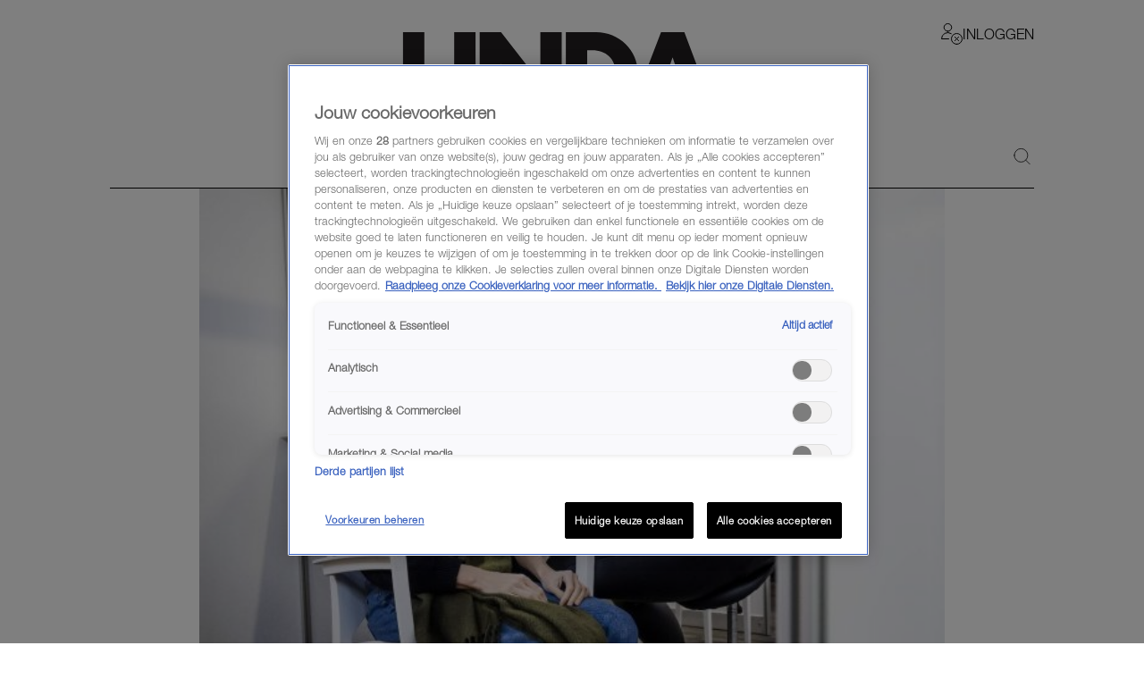

--- FILE ---
content_type: text/html; charset=utf-8
request_url: https://www.linda.nl/nieuws/weinig-jongeren-hebben-een-boosterprik-gehaald/
body_size: 60106
content:

        <!DOCTYPE html>
        <html lang="nl" data-type="web" class="touch">
        <head>
            <meta charset="UTF-8">
            <meta name="viewport" content="width=device-width, initial-scale=1.0" />
            <title data-react-helmet="true">Boosterprik niet erg populair onder jongeren - LINDA.nl</title>
            
            <link rel="stylesheet" href="/lindanl-static/main.d60a67b0d782d983e91aa290f2701e10462358295.css">
            
            <meta data-react-helmet="true" name="description" content="Verreweg de meeste ouderen die een boosterprik konden halen, hebben die gekregen. Maar onder jongeren is de opkomst veel lager."/><meta data-react-helmet="true" property="og:title" content="Boosterprik niet erg populair onder jongeren"/><meta data-react-helmet="true" property="og:type" content="article"/><meta data-react-helmet="true" property="og:url" content="https://www.linda.nl/nieuws/weinig-jongeren-hebben-een-boosterprik-gehaald/"/><meta data-react-helmet="true" property="og:image" content="https://www.linda.nl/lindanl-assets/uploads/2022/01/25172634/weinig-jongeren-hebben-boosterprik-gehaald-e1643128893348-600x440.jpg"/><meta data-react-helmet="true" property="og:image:secure_url" content="https://www.linda.nl/lindanl-assets/uploads/2022/01/25172634/weinig-jongeren-hebben-boosterprik-gehaald-e1643128893348-600x440.jpg"/><meta data-react-helmet="true" property="og:image:width" content="768"/><meta data-react-helmet="true" property="og:image:height" content="430"/><meta data-react-helmet="true" name="robots" content="max-image-preview:large"/>
            <link data-react-helmet="true" rel="canonical" href="https://www.linda.nl/nieuws/weinig-jongeren-hebben-een-boosterprik-gehaald/"/>

            <script async id="ebx" src="//applets.ebxcdn.com/ebx.js"></script>

            <script src="https://cdn.cookielaw.org/scripttemplates/otSDKStub.js" type="text/javascript" data-domain-script="704f22bd-5737-4858-bd82-f55423a471d2"></script>
            <script>
            window.TN_GDPR_BYPASS = true; //bypasses loading Liveramp from Tealium
            </script>            

          <script type="text/javascript">
              var utag_data = {
                  app_brandname: 'LINDA.',
                  content_language: 'nl',
                  site_name: 'https://www.linda.nl',
                  site_location: 'prod',
                  site_country: "nl",
              };
          </script>

          <script type="text/javascript">
              (function(a,b,c,d){
              a='https://tiq.linda.nl/mfm-linda-web/prod/utag.js';
              b=document;c='script';d=b.createElement(c);d.src=a;d.type='text/java'+c;d.async=true;
              a=b.getElementsByTagName(c)[0];a.parentNode.insertBefore(d,a);
              })();
          </script>

            <meta name="apple-itunes-app" content="app-id=382222185">
            <link rel="manifest" href="/manifest.json" />

            <!-- GOOGLE SEARCH CONSOLE -->
            <meta name="google-site-verification" content="fXGdQ30ELrf7X8ObSa8k3p6yZ7bO1cMo4zUT8vvOlNI" />
            <meta name="google-site-verification" content="oj3z9UCHS2jRjJ5PTD7YAHC_wFwg6_pYZIKiGm5oJgc" />
            <meta name="google-site-verification" content="TMGrSeNsR9Gi2qtIgFuTjRP2rUzfcxsZncGD2NQoinI" />
            <meta name="p:domain_verify" content="08241596cfc0218db8bff6f0acde22d6" />
            <script data-react-helmet="true" type="application/ld+json">
                        {
                            "@context": "http://schema.org",
                            "@type": "NewsArticle",
                            "mainEntityOfPage": "https://www.linda.nl/nieuws/weinig-jongeren-hebben-een-boosterprik-gehaald/",
                            "headline": "Weinig jongeren hebben een boosterprik gehaald",
                            "description": "Verreweg de meeste ouderen die een boosterprik konden halen, hebben die gekregen. Maar onder jongeren is de opkomst veel lager.",
                            "url": "https://www.linda.nl/nieuws/weinig-jongeren-hebben-een-boosterprik-gehaald/",
                            "author": { "@type": "Person", "name": "Kim Veldema" },
                            "articleSection": "Nieuws",
                            "datePublished": "2022-01-25 17:44:31",
                            "dateModified": "2022-01-25 17:44:31",
                            "articleBody": "Verreweg de meeste ouderen die een boosterprik konden halen, hebben die gekregen. Maar onder jongeren is de opkomst veel lager. ",
                            "image": [
                                "https://www.linda.nl/lindanl-assets/uploads/2022/01/25172634/weinig-jongeren-hebben-boosterprik-gehaald-e1643128893348-600x440.jpg"
                            ],
                            "publisher": {
                                "@type": "NewsMediaOrganization",
                                "name": "LINDA.",
                                "sameAs" : [
                                    "https://www.facebook.com/linda.nl/",
                                    "https://instagram.com/linda/"
                                ],
                                "logo": {
                                    "@type": "imageObject",
                                    "url": "https://www.linda.nl/images/linda-nl.jpg"
                                }
                            }
                        }
                    </script>
        </head>
        <body >
            <script>
                function loadInstagram() {
                    const script = document.createElement("script");
                    script.src = "https://platform.instagram.com/nl_NL/embeds.js";
                    script.async = true;
                    document.body.appendChild(script);
                }
                function loadTwitter() {
                    if (window.twttr) return;
                    window.twttr = (function(d, s, id) {
                        var js, fjs = d.getElementsByTagName(s)[0],
                        t = window.twttr || {};
                        if (d.getElementById(id)) return t;
                        js = d.createElement(s);
                        js.id = id;
                        js.src = "https://platform.twitter.com/widgets.js";
                        fjs.parentNode.insertBefore(js, fjs);

                        t._e = [];
                        t.ready = function(f) {
                            t._e.push(f);
                        };

                        return t;
                    }(document, "script", "twitter-wjs"));
                }

                var consentSetInterval = setInterval(function() {
                    if( typeof window.__tcfapi === 'undefined' )
                        return;
                    clearInterval( consentSetInterval );
                    if(window.OnetrustActiveGroups && window.OnetrustActiveGroups.indexOf('C0004') !== -1) {
                      loadTwitter();
                      loadInstagram();
                    }
                    window.addEventListener('OneTrustGroupsUpdated', function (event) {
                      if(event && event.detail && event.detail.indexOf('C0004') > -1) {
                        loadTwitter();
                        loadInstagram();
                      }
                      getConsent();
                      window.localStorage.setItem('consentAction', Date.now());
                    });
                    
                    setTimeout(function() {
                      window.addEventListener('OneTrustGroupsUpdated', function(event) {
                        if (window.ReactNativeWebView && window.ReactNativeWebView.postMessage) {
                          window.ReactNativeWebView.postMessage(JSON.stringify({ type: 'showConsent' }));
                        }
                      });
                    }, 1000);

                    if (!localStorage.getItem('consented'))
                      getConsent();
                }, 100);

                if (localStorage.getItem('consented'))
                  loadConsentString();

                function getAllTrueValues(...objects) {
                    return [...new Set(objects.flatMap((object) => Object.keys(object)))].filter((key) => {
                        return objects.some((object) => object[key])
                    }).map((val) => parseInt(val))
                }

                function getConsent() {
                  window.__tcfapi('getTCData', 2, (tcData, success) => {
                    if(!tcData || !tcData.purpose || !tcData.vendor) {
                      return;
                    }
                    const purposes = getAllTrueValues(tcData.purpose.consents, tcData.purpose.legitimateInterests);
                    const vendors = getAllTrueValues(tcData.vendor.consents, tcData.vendor.legitimateInterests);
        
                    const consentString = JSON.stringify({
                        'consented_groups': window.OnetrustActiveGroups,
                        'consented_purposes_v2': purposes,
                        'consented_vendors_v2': vendors
                    });
        
                    localStorage.setItem('consented', consentString);
                    loadConsentString();
                  });
                }
                
                function loadConsentString() {
                    const consentString = localStorage.getItem('consented');
                
                    window.consented = consentString;
                    const dataEvent = {
                      'event': 'consented_vendors_purposes_push',
                      'linda_consented': consentString
                    };
                    window.dataLayer = window.dataLayer || [];
                
                    window.dataLayer.push(dataEvent);
                }
            </script>

            <div id="app"><header id="site-header" class="header_base"><div class="header_container"><div class="header_top"><div class="header_top__left"><button class="header_buttonMenu" aria-label="Menu"><svg viewBox="0 0 24 24" xmlns="http://www.w3.org/2000/svg" class="icons_hamburger" width="28" height="28" color="black"><path d="M21 7 3 7" fill="none" stroke="currentColor" stroke-linecap="round" stroke-linejoin="round"></path><path d="M21 12 3 12" fill="none" stroke="currentColor" stroke-linecap="round" stroke-linejoin="round"></path><path d="M21 17 3 17" fill="none" stroke="currentColor" stroke-linecap="round" stroke-linejoin="round"></path></svg></button></div><a href="/" target="_self" class="header_logo" aria-label="Logo LINDA.nl"></a><div class="header_top__right"><div class="login-dropdown-header_dropdownContainer login-dropdown-header_shrinkedOnMobile"><button type="button" class="login-dropdown-header_button"><svg xmlns="http://www.w3.org/2000/svg" stroke="none" fill="none" viewBox="0 0 24 24" height="24" width="24"><path fill="#ffffff" d="M7.5 9a4.25 4.25 0 1 0 0 -8.5 4.25 4.25 0 0 0 0 8.5Z" stroke-width="1"></path><path fill="#ffffff" d="M0.5 17.5a7 7 0 1 1 14 0H0.5Z" stroke-width="1"></path><path fill="#ffffff" d="M7.5 3a4.238 4.238 0 0 1 4.042 3c0.132 -0.404 0.202 -0.825 0.208 -1.25a4.25 4.25 0 0 0 -8.5 0A4.2 4.2 0 0 0 3.458 6 4.238 4.238 0 0 1 7.5 3Z" stroke-width="1"></path><path fill="#ffffff" d="M7.5 13a7 7 0 0 1 6.532 4.5h0.468a7 7 0 1 0 -14 0h0.468A7 7 0 0 1 7.5 13Z" stroke-width="1"></path><path stroke="#000000" stroke-linecap="round" stroke-linejoin="round" d="M7.5 9a4.25 4.25 0 1 0 0 -8.5 4.25 4.25 0 0 0 0 8.5Z" stroke-width="1"></path><path stroke="#000000" stroke-linecap="round" stroke-linejoin="round" d="M8.5 17.5h-8a7 7 0 0 1 10.783 -5.89" stroke-width="1"></path><path fill="#ffffff" d="M17.5 23.5a6 6 0 1 0 0 -12 6 6 0 0 0 0 12Z" stroke-width="1"></path><path fill="#ffffff" d="M17.5 11.5a6 6 0 0 0 -3.943 10.516l8.458 -8.458A5.977 5.977 0 0 0 17.5 11.5Z" stroke-width="1"></path><path stroke="#000000" stroke-linecap="round" stroke-linejoin="round" d="M17.5 23.5a6 6 0 1 0 0 -12 6 6 0 0 0 0 12Z" stroke-width="1"></path><path stroke="#000000" stroke-linecap="round" stroke-linejoin="round" d="m19.621 15.368 -4.242 4.242" stroke-width="1"></path><path stroke="#000000" stroke-linecap="round" stroke-linejoin="round" d="m19.621 19.61 -4.242 -4.242" stroke-width="1"></path></svg><span class="login-dropdown-header_text login-dropdown-header_shrinkedOnMobile">Inloggen</span></button></div></div></div><div class="header_navigation"><nav class="site-navigation_base"><li><div class="site-navigation-link_base"><a class="site-navigation-link_link" href="/">HOME</a><div class="site-navigation-link_link site-navigation-link_isClone">HOME</div></div></li><li><div class="site-navigation-link_base"><a class="site-navigation-link_link" href="/trending/">Trending</a><div class="site-navigation-link_link site-navigation-link_isClone">Trending</div></div></li><li><div class="site-navigation-link_base"><a class="site-navigation-link_link" href="/lifestyle/">Lifestyle</a><div class="site-navigation-link_link site-navigation-link_isClone">Lifestyle</div></div></li><li><div class="site-navigation-link_base"><a class="site-navigation-link_link" href="/premium/">Premium</a><div class="site-navigation-link_link site-navigation-link_isClone">Premium</div></div></li><li><div class="site-navigation-link_base"><a class="site-navigation-link_link" href="https://shop.linda.nl/?linda_medium=interne_referral&amp;linda_source=linda&amp;linda_campaign=shop&amp;linda_location=navigatie">Shop</a><div class="site-navigation-link_link site-navigation-link_isClone">Shop</div></div></li><li class="site-navigation_moreMenuItem"><div class="site-navigation-link_base site-navigation-link_withDropDown"><button class="site-navigation-link_link site-navigation-link_linkActive">Meer</button><div class="site-navigation-link_link site-navigation-link_isClone site-navigation-link_linkActive">Meer</div></div></li></nav><div class="header_search"><a class="header_icon" href="/zoeken/"><svg width="19" height="18" viewBox="0 0 24 24" xmlns="http://www.w3.org/2000/svg"><path d="M.5 10.5a10 10 0 1 0 20 0 10 10 0 1 0-20 0Z" fill="none" stroke="black" stroke-linecap="round" stroke-linejoin="round"></path><path d="m23.5 23.5-5.929-5.929" fill="none" stroke="black" stroke-linecap="round" stroke-linejoin="round"></path></svg></a></div></div></div></header><div class="article_contentContainer"><div class="article_row"><article><div id="article" class="article_articleContainer"><div class="article_mediaContainer"><img alt="Boosterprik niet erg populair onder jongeren" src="https://www.linda.nl/lindanl-assets/uploads/2022/01/25172634/weinig-jongeren-hebben-boosterprik-gehaald-e1643128893348-600x440.jpg" class="image_image" fetchpriority="high" style="background-position:center center;aspect-ratio:600 / 440"/></div><div class="sticky-sidebar_container sticky-sidebar_is-aligned-left"><div class="sticky-sidebar_container-sidebar"><div class="sticky-sidebar_container-sidebar-item"><div class="article_skyScraper"><div class="advertisement_container"><div class="advertisement_base advertisement_hasv" style="align-items:center;justify-content:center"><div class="advertisement_advertisement advertisement_v" style="align-items:center;justify-content:center" id="v1"></div></div></div></div></div></div><div class="sticky-sidebar_container-inner"><div class="article_section" id="article-page-content"><div><div class="article_base"><header><button class="share-menu_shareIcon"><svg xmlns="http://www.w3.org/2000/svg" viewBox="0 0 24 24" height="24" width="24" class="icons_share"><path d="m11.5 12.937 0 -12.458" fill="none" stroke="currentColor" stroke-linecap="round" stroke-linejoin="round" stroke-width="1"></path><path d="m7.188 4.791 4.313 -4.313 4.313 4.313" fill="none" stroke="currentColor" stroke-linecap="round" stroke-linejoin="round" stroke-width="1"></path><path d="M14.375 8.146h3.833a0.958 0.958 0 0 1 0.958 0.958v12.458a0.958 0.958 0 0 1 -0.958 0.958H4.792a0.958 0.958 0 0 1 -0.958 -0.958v-12.458a0.958 0.958 0 0 1 0.958 -0.958h3.833" fill="none" stroke="currentColor" stroke-linecap="round" stroke-linejoin="round" stroke-width="1"></path></svg></button><div class="article_reverse"><h1 class="article_title">Weinig jongeren hebben een boosterprik gehaald</h1><div class="article_categories"><div class="category-link_link category-link_inArticle"><a href="/nieuws/"><span class="category-link_underline">Nieuws</span></a><span> | </span><span class="category-link_underline"><a href="/label/nieuws/">Nieuws</a></span></div></div></div><span class="article_dateAndAuthor">25-01-2022<span class="article_seperator"> | </span><a class="article_author" href="/auteur/kim-veldema/">Kim Veldema</a></span></header></div><div class="section_padded"><div class="article-content_base"><div class="article-content_contentContainer"><div class="article-content_htmlContent article-content_hasIntro"><p><strong>Verreweg de meeste ouderen die een boosterprik konden halen, hebben die gekregen. Maar onder jongeren is de opkomst veel lager.</strong> <!--more--></p>
<p>Van de 18- tot en met 45-jarigen heeft minder dan de helft een vaccinatie ontvangen om de afweer tegen het coronavirus op te peppen. Dat meldt het Rijksinstituut voor Volksgezondheid en Milieu (RIVM).</p>
</div></div></div></div><div class="article-content_articleAd"><div class="advertisement_container"><div class="advertisement_base" style="align-items:center;justify-content:center"><div class="advertisement_advertisement advertisement_m-r" style="align-items:center;justify-content:center" id="m-r1"></div></div></div></div><div class="section_padded"><div class="article-content_base"><div class="article-content_contentContainer"><div class="article-content_htmlContent"><h2>Opkomst boosterprik</h2>
<p>De opkomst is het hoogst bij 76- tot 80-jarigen. Daar heeft 84 procent de boosterprik gekregen. In die groep was 93 procent volledig gevaccineerd na de eerste of tweede prik. Ook bij andere ouderen loopt de opkomst redelijk gelijk op; verreweg de meeste mensen die volledig gevaccineerd zijn en in aanmerking kwamen voor een &#8216;oppep prik&#8217;, hebben die gehaald.</p>
<p>Bij 18- tot 25-jarigen, de jongste groep die de boosterprik kan krijgen, is de opkomst 31 procent. En dat terwijl bijna driekwart van die groep volledig gevaccineerd is. Dat betekent dat de meeste jongeren die de boosterprik kunnen halen, dit nog niet hebben gedaan.</p>
</div></div></div></div><div class="article-content_articleAd"><div class="advertisement_container"><div class="advertisement_base" style="align-items:center;justify-content:center"><div class="advertisement_advertisement advertisement_m-r" style="align-items:center;justify-content:center" id="m-r2"></div></div></div></div><div class="section_padded"><div class="article-content_base"><div class="article-content_contentContainer"><div class="article-content_htmlContent"><h2>Laagste aantal</h2>
<p>Het aantal <a href="https://www.linda.nl/nieuws/binnenland/aantal-mensen-dat-boosterprik-haalt-daalt-snel/">nieuw gezette boosterprikken daalt snel</a>. Vorige week hebben iets meer dan 460.000 mensen zo&#8217;n inenting gekregen, tegen ruim 1,1 miljoen een week eerder en bijna 1,9 miljoen de week daar weer voor. Het is het laagste aantal sinds begin december, toen de boostercampagne nog op gang moest komen.</p>
<p>In totaal zijn nu iets meer dan 8 miljoen mensen geboosterd. Dat komt neer op 56,6 procent van alle volwassenen. Dit betekent dat er ongeveer 2,9 miljoen mensen die zo&#8217;n prik zouden kunnen krijgen, die nog niet hebben ontvangen.</p>
<a href="https://www.linda.nl/nieuws/rivm-rapportage-boostercampagne-derde-prik/" class="also-read_wrapper"><img class="also-read_thumbnail" src="https://www.linda.nl/lindanl-assets/uploads/2022/01/20071339/boosterprik-effectief-e1642659245479-300x169.png" alt="Thumbnail voor Boosterprik beschermt in Nederland voor 98 procent tegen ic-opname" loading="lazy" /><span class="also-read_content"><span class="also-read_title"">Boosterprik beschermt in Nederland voor 98 procent tegen ic-opname</span><span class="also-read_buttonReadAlso">Lees ook</span></span></a>
</div></div></div></div><!--$--><!--/$--><div class="share-menu-bottom_shareMenu">GOED ARTIKEL? DELEN MAAR.<div class="share-menu-bottom_shareButtons"><button><svg xmlns="http://www.w3.org/2000/svg" style="height:1.4rem" viewBox="0 0 24 24"><path d="m.5 23.5 1.6-5.9c-1-1.7-1.5-3.7-1.5-5.7C.6 5.6 5.8.5 12 .5c3.1 0 5.9 1.2 8.1 3.4 2.2 2.2 3.3 5 3.3 8.1 0 6.3-5.1 11.4-11.4 11.4-1.9 0-3.8-.5-5.5-1.4L.4 23.6Zm6.4-3.6c1.6 1 3.1 1.5 5.2 1.5 5.2 0 9.5-4.3 9.5-9.5s-4.2-9.5-9.5-9.5-9.5 4.3-9.5 9.5c0 2.1.6 3.7 1.7 5.4l-1 3.5 3.6-.9Zm10.9-5.3c0-.1-.3-.2-.5-.3-.3-.1-1.7-.8-2-.9-.3 0-.5-.1-.6.1-.2.3-.7.9-.9 1.1s-.3.2-.6 0c-.3-.1-1.2-.4-2.3-1.4-.8-.8-1.4-1.7-1.6-2-.2-.3 0-.4.1-.6.1-.1.3-.3.4-.5.1-.2.2-.3.3-.5v-.5c0-.1-.6-1.5-.9-2.1-.2-.6-.5-.5-.6-.5h-.5c-.2 0-.5 0-.8.3s-1 1-1 2.4 1 2.8 1.2 3c.1.2 2 3.1 4.9 4.3.7.3 1.2.5 1.6.6.7.2 1.3.2 1.8.1.5 0 1.7-.7 1.9-1.4.2-.7.2-1.2.2-1.4Z" fill="currentColor"></path></svg></button><button><svg xmlns="http://www.w3.org/2000/svg" xml:space="preserve" id="Layer_1" x="0" y="0" style="enable-background:new 0 0 24 24;height:1.4rem" viewBox="0 0 24 24"><style>.st1{stroke:#000;stroke-linecap:round;stroke-linejoin:round}</style><path d="M8.7 22.8h4.8v.3H8.7z" style="fill:none;stroke:#000;stroke-linecap:round;stroke-linejoin:round" fill="currentColor"></path><path d="m17.5 7.7-.4 3.8h-3.7v11.2H8.7V11.5H5.8V7.7h2.9V5.6c0-.7.1-1.5.4-2.2v-.1c.3-.6.7-1.2 1.4-1.6.6-.5 1.5-.7 2.6-.7h4.2v3.8l-3.6.3-.2 2.6h4zM9.1 3.3s0 .1 0 0h0z" class="st1" fill="currentColor"></path></svg></button><button><svg style="height:1.4rem" xmlns="http://www.w3.org/2000/svg" viewBox="0 0 24 24" fill="none"><path d="M13.7142 10.6226L20.4162 3H18.8286L13.0068 9.61729L8.3604 3H3L10.0278 13.0075L3 21H4.5876L10.7316 14.0104L15.6396 21H21M5.1606 4.17142H7.5996L18.8274 19.8861H16.3878" fill="currentColor"></path></svg></button><button><svg style="height:1.4rem" xmlns="http://www.w3.org/2000/svg" viewBox="0 0 24 24"><path d="M.7 4v16.9h22.6V4H.7ZM21 5.9l-9 7.3-9-7.3h17.9ZM2.6 19.1V8l9.4 7.6L21.4 8v11.1H2.6Z" fill="currentColor"></path></svg></button></div></div><div class="article_base"><footer><div class="section_padded"><div class="article_sources"><span>bron <a href="" target="_blank" rel="noreferrer"><strong>ANP</strong></a></span><span> foto <a href="" target="_blank" rel="noreferrer"><strong>ANP</strong></a></span></div></div></footer></div><div class="article_footerLine"></div><div class="article_base"><div><div><div class="advertisement_container"><div class="advertisement_base" style="align-items:center;justify-content:center"><div class="advertisement_advertisement advertisement_m-r" style="align-items:center;justify-content:center" id="m-r5"></div></div></div></div></div></div></div></div></div></div></div></article></div></div><div></div><div class="modules_base modules_mainContainer"><section class="slider_section slider_is-articles"><section class="section_padded"><h2 class="slider_titleMain category-title_title"><span><strong class="">Exclusief voor jou </strong></span></h2></section><div class="slider_base gutter"><div class="slider_container"><div style="width:100%"><article class="GridTeaser_gridTeaser hover-zoom_trigger"><div class="GridTeaser_image"><div class="hover-zoom_hoverZoom"><div class="hover-zoom_body"><img alt="Kasper van Kooten" src="https://www.linda.nl/lindanl-assets/uploads/2026/01/25095239/ANP-401115600-1170x1170-1769331178.webp" class="image_image TeaserImage_image" loading="lazy"/></div></div></div><div class=""><a class="GridTeaser_category" href="/label/beetje-bijblijven/">Beetje bijblijven</a><h1 class="GridTeaser_title GridTeaser_titleHelveticaNeue"><a class="GridTeaser_link" href="/nieuws/entertainment/kasper-van-kooten-vond-inspiratie-voor-filmrol-in-eigen-liefdesleven-ik-dacht-shit-hoe-kom-ik-hier-zo-snel-mogelijk-weg/">Kasper van Kooten vond inspiratie voor filmrol in eigen liefdesleven: &#x27;Ik dacht: shit, hoe kom ik hier zo snel mogelijk weg?&#x27;</a></h1></div></article></div><div style="width:100%"><article class="GridTeaser_gridTeaser hover-zoom_trigger"><div class="GridTeaser_image"><div class="hover-zoom_hoverZoom"><div class="hover-zoom_body"><img alt="Amerikaanse sterren ICE | Natalie Portman" src="https://www.linda.nl/lindanl-assets/uploads/2026/01/25083828/beroemdheden-veroordelen-geweld-door-federale-agenten-e1769333052805-1170x1170.jpg" class="image_image TeaserImage_image" loading="lazy"/></div></div></div><div class=""><a class="GridTeaser_category" href="/label/buitenland/">Buitenland </a><h1 class="GridTeaser_title GridTeaser_titleHelveticaNeue"><a class="GridTeaser_link" href="/nieuws/media/amerikaanse-sterren-veroordelen-geweld-door-federale-agenten/">Amerikaanse sterren veroordelen geweld door ICE-agenten: &#x27;Deze wreedheid moet onmiddellijk stopen&#x27;</a></h1></div></article></div><div style="width:100%"><article class="GridTeaser_gridTeaser hover-zoom_trigger" data-advertorial="true"><div class="GridTeaser_image"><div class="hover-zoom_hoverZoom"><div class="hover-zoom_body"><img alt="huid, verzorgen, crème" src="https://www.linda.nl/lindanl-assets/uploads/2026/01/07134815/pexels-alena-shekhovtcova-6996069-1170x1170-1767790121.webp" class="image_image TeaserImage_image" loading="lazy"/></div></div></div><div class=""><a class="GridTeaser_category" href="/label/advertorial/">Advertorial</a><h1 class="GridTeaser_title GridTeaser_titleHelveticaNeue"><a class="GridTeaser_link" href="/advertorial/huid-verzorgen-creme/">Wil je in 2026 écht goed voor je huid gaan zorgen? Zo ga je te werk</a></h1></div></article></div><div style="width:100%"><article class="GridTeaser_gridTeaser hover-zoom_trigger"><div class="GridTeaser_image"><div class="hover-zoom_hoverZoom"><div class="hover-zoom_body"><img alt="Pascale the winner takes it all" src="https://www.linda.nl/lindanl-assets/uploads/2026/01/24223718/pascale-the-winner-takes-it-all-1170x1170-1769324963.webp" class="image_image TeaserImage_image" loading="lazy"/></div></div><object class="TeaserImage_icon TeaserImage_normal" data="/images/teaser-icon-video.svg"></object></div><div class=""><a class="GridTeaser_category" href="/label/fragment-gemist/">Fragment Gemist</a><h1 class="GridTeaser_title GridTeaser_titleHelveticaNeue"><a class="GridTeaser_link" href="/nieuws/media/pascale-the-winner-takes-it-all-fragment/">Pascale betovert jury met Franse nummers in &#x27;The winner takes it all&#x27;: &#x27;Mijn dag kan niet meer stuk&#x27;</a></h1></div></article></div><div style="width:100%"><article class="GridTeaser_gridTeaser hover-zoom_trigger"><div class="GridTeaser_image"><div class="hover-zoom_hoverZoom"><div class="hover-zoom_body"><img alt="Eva Crutzen duikt in familiegeschiedenis in &#x27;Verborgen verleden&#x27;: &#x27;Was lang heel pijnlijk&#x27;" src="https://www.linda.nl/lindanl-assets/uploads/2026/01/23142128/eva-crutzen-verborgen-verleden-1170x1170-1769174511.jpeg" class="image_image TeaserImage_image" loading="lazy"/></div></div></div><div class=""><a class="GridTeaser_category" href="/label/fragment-gemist/">Fragment Gemist</a><h1 class="GridTeaser_title GridTeaser_titleHelveticaNeue"><a class="GridTeaser_link" href="/nieuws/media/eva-crutzen-verborgen-verleden-fragment/">Eva Crutzen duikt in familiegeschiedenis in &#x27;Verborgen verleden&#x27;: &#x27;Was lang heel pijnlijk&#x27;</a></h1></div></article></div></div></div><button aria-label="Vorige" class="slider_button slider_button-prev slider_is-disabled"><span class="icons_icon"></span></button><button aria-label="Volgende" class="slider_button slider_button-next"><span class="icons_icon"></span></button></section><div data-widget="plista_widget_belowArticleNew" class="module-handler_widget"></div><section class="section_padded"><section class="two-column-add_flex two-column-add_section"><h2 class="two-column-add_titleMain category-title_title"><a href="https://www.linda.nl/trending/" target="_blank" rel="noreferrer"><strong class="">TRENDING </strong></a><div><div class="read-more_wrapper"><a class="read-more_link" href="https://www.linda.nl/trending/">MEER</a></div></div></h2><div class="two-column-add_list"><div class="two-column-add_articleWrapper"><div class="two-column-add_fullWidth"><div><div class="article-list_articles"><div style="width:100%"><article class="GridTeaser_gridTeaser hover-zoom_trigger"><div class="GridTeaser_image"><div class="hover-zoom_hoverZoom"><div class="hover-zoom_body"><img alt="bedrogen vrouw" src="https://www.linda.nl/lindanl-assets/uploads/2026/01/05163650/bedrogen-vrouw-besmet-600x338.webp" class="image_image TeaserImage_image" loading="lazy"/></div></div></div><div class="GridTeaser_premiumLabel"></div><div class=""><a class="GridTeaser_category" href="/label/bedrogen-vrouw/">Bedrogen vrouw</a><h1 class="GridTeaser_title GridTeaser_titleHelveticaNeue"><a class="GridTeaser_link" href="/persoonlijk/relaties/bedrogen-vrouw-ania-besmet/">Ania (32) was woest op haar vriend: &#x27;Hij polste stiekem mijn ouders of ik weer bij hen kon gaan wonen&#x27;</a></h1></div></article></div><div style="width:100%"><article class="GridTeaser_gridTeaser hover-zoom_trigger"><div class="GridTeaser_image"><div class="hover-zoom_hoverZoom"><div class="hover-zoom_body"><img alt="Angela Groothuizen en partner Rob Mooij" src="https://www.linda.nl/lindanl-assets/uploads/2026/01/24155331/Angela-Groothuizen-met-partner-1170x1170-1769266431.webp" class="image_image TeaserImage_image" loading="lazy"/></div></div></div><div class=""><a class="GridTeaser_category" href="/label/lekker-loeren/">Lekker Loeren</a><h1 class="GridTeaser_title GridTeaser_titleHelveticaNeue"><a class="GridTeaser_link" href="/nieuws/entertainment/angela-groothuizen-partner-rob-mooij-lekker-loeren/">Angela Groothuizen viert 33 jaar liefde met partner Rob Mooij: &#x27;Mijn bestie, mijn losse verkering&#x27;</a></h1></div></article></div><div style="width:100%"><article class="GridTeaser_gridTeaser hover-zoom_trigger"><div class="GridTeaser_image"><div class="hover-zoom_hoverZoom"><div class="hover-zoom_body"><img alt="Ren naar Hema: deze fantastische denim jumpsuit wil je nú hebben" src="https://www.linda.nl/lindanl-assets/uploads/2026/01/23135030/GettyImages-2239073038-1170x1170-1769172722.webp" class="image_image TeaserImage_image" loading="lazy"/></div></div></div><div class=""><a class="GridTeaser_category" href="/label/wat-goeeeed/">Wat goééééd</a><h1 class="GridTeaser_title GridTeaser_titleHelveticaNeue"><a class="GridTeaser_link" href="/lifestyle/mode/hema-jumpsuit-denim/">Ren naar Hema: deze fantastische denim jumpsuit wil je nú hebben</a></h1></div></article></div><div style="width:100%"><article class="GridTeaser_gridTeaser hover-zoom_trigger" data-advertorial="true"><div class="GridTeaser_image"><div class="hover-zoom_hoverZoom"><div class="hover-zoom_body"><img alt="online buitensluiten kind, telefoon, handen" src="https://www.linda.nl/lindanl-assets/uploads/2026/01/15105332/pexels-ron-lach-9786072-1170x1170-1768470842.jpg" class="image_image TeaserImage_image" loading="lazy"/></div></div></div><div class=""><a class="GridTeaser_category" href="/label/advertorial/">Advertorial</a><h1 class="GridTeaser_title GridTeaser_titleHelveticaNeue"><a class="GridTeaser_link" href="/advertorial/christine-online-buitensluiten-kind/">Christines dochter (13) werd online buitengesloten: &#x27;Het doet zeer om je kind verdrietig en eenzaam te zien&#x27;</a></h1></div></article></div><div style="width:100%"><article class="GridTeaser_gridTeaser hover-zoom_trigger"><div class="GridTeaser_image"><div class="hover-zoom_hoverZoom"><div class="hover-zoom_body"><img alt="Nina ochtendmens" src="https://www.linda.nl/lindanl-assets/uploads/2026/01/07100631/ochtendmens-nina-1170x1170-1767776820.webp" class="image_image TeaserImage_image" loading="lazy"/></div></div></div><div class=""><a class="GridTeaser_category" href="/label/interview/">Interview</a><h1 class="GridTeaser_title GridTeaser_titleHelveticaNeue"><a class="GridTeaser_link" href="/lifestyle/gezondheid/nina-ochtendmens-5-uur-opstaan/">Nina (29) staat áltijd om 5 uur op: &#x27;De wereld is niet gemaakt voor ochtendmensen zoals ik&#x27;</a></h1></div></article></div><div style="width:100%"><article class="GridTeaser_gridTeaser hover-zoom_trigger"><div class="GridTeaser_image"><div class="hover-zoom_hoverZoom"><div class="hover-zoom_body"><img alt="Thijs The Voice of Holland" src="https://www.linda.nl/lindanl-assets/uploads/2026/01/23120353/Schermafbeelding-2026-01-23-om-11.30.19-Cropped_1-1170x1170-1769166247.webp" class="image_image TeaserImage_image" loading="lazy"/></div></div></div><div class=""><a class="GridTeaser_category" href="/label/fragment-gemist/">Fragment Gemist</a><h1 class="GridTeaser_title GridTeaser_titleHelveticaNeue"><a class="GridTeaser_link" href="/nieuws/media/thijs-jury-the-voice-of-holland/">Tranen, staande ovatie én luid applaus van jury voor Thijs: &#x27;Volgens mij is iedereen verliefd op je&#x27;</a></h1></div></article></div></div></div></div><div class="two-column-add_advertisement"></div></div></div></section></section><div class="module-handler_moduleWrapper"><section class="section_padded"><h2 class="module-handler_titleMain category-title_title"><span><strong class="">LINDA.</strong><span class="">PREMIUM </span></span></h2><div class="swiper-slider_wrapper"><div class="swiper-slider_navigation" style="height:calc(100% - 50px)"><button class="swiper-slider_button-prev swiper-slider_button-nav swiper-slider_button-prev-4ae09a43-f9d1-11f0-a80d-8103f602138b"><svg xmlns="http://www.w3.org/2000/svg" fill="none" viewBox="0 0 24 24"><path fill="currentColor" d="M8.91 20.67c-.19 0-.38-.07-.53-.22a.754.754 0 0 1 0-1.06l6.52-6.52c.48-.48.48-1.26 0-1.74L8.38 4.61a.754.754 0 0 1 0-1.06c.29-.29.77-.29 1.06 0l6.52 6.52c.51.51.8 1.2.8 1.93s-.28 1.42-.8 1.93l-6.52 6.52c-.15.14-.34.22-.53.22Z"></path></svg></button><button class="swiper-slider_button-next swiper-slider_button-nav swiper-slider_button-next-4ae09a43-f9d1-11f0-a80d-8103f602138b"><svg xmlns="http://www.w3.org/2000/svg" fill="none" viewBox="0 0 24 24"><path fill="currentColor" d="M8.91 20.67c-.19 0-.38-.07-.53-.22a.754.754 0 0 1 0-1.06l6.52-6.52c.48-.48.48-1.26 0-1.74L8.38 4.61a.754.754 0 0 1 0-1.06c.29-.29.77-.29 1.06 0l6.52 6.52c.51.51.8 1.2.8 1.93s-.28 1.42-.8 1.93l-6.52 6.52c-.15.14-.34.22-.53.22Z"></path></svg></button></div><div class="swiper swiper-slider_swiper"><div class="swiper-wrapper"><div class="swiper-slide swiper-slider_swiper-slide"><div class="tile_container"><div class="tile_tile tile_has-gradient tile_has-background-image tile_is-uppercase tile_text"><div class="tile_content"><div class="tile_titles"><a class="tile_rubric-freemium" href="/label/de-stad-van/">De stad van</a><h2 class="tile_freemium-title"><a class="tile_titleLink" href="/lifestyle/reizen/sarah-janneh-groningen-citytrip-tips/">Actrice Sarah Janneh deelt favoriete plekken in Groningen: &#x27;Ik begin er met koffie en eindig aan de bar om te klaverjassen tijdens het eten&#x27;</a></h2></div></div><div class="tile_premiumLabel tile_freemiumLabel"></div></div><div class="tile_memberContent"></div></div></div><div class="swiper-slide swiper-slider_swiper-slide"><div class="tile_container"><div class="tile_tile tile_has-gradient tile_has-background-image tile_column"><div class="tile_content"><a class="tile_rubric" href="/label/column/">Column</a><div class="tile_titles"><h2 class="tile_title"><a class="tile_titleLink" href="/premium/columns/roos-moggre-brein-nummers/"><span>roos</span></a></h2><h3 class="tile_subtitle"><a class="tile_titleLink" href="/premium/columns/roos-moggre-brein-nummers/"><span>‘deze vreselijke oorwurm nooit meer uit mijn muziekgeheugen vertrokken’</span></a></h3></div></div><div class="tile_premiumLabel"></div></div><div class="tile_memberContent"></div></div></div><div class="swiper-slide swiper-slider_swiper-slide"><div class="tile_container"><div class="tile_tile tile_is-uppercase tile_quote"><div class="tile_content"><a class="tile_rubric" href="/label/stom/">Stom!</a><div class="tile_titles"><h2 class="tile_title"><a class="tile_titleLink" href="/premium/mensen/stom-domien-verschuuren-dj-presentator/"><span>fruit</span><span>vliegjes</span></a></h2><h3 class="tile_subtitle"><a class="tile_titleLink" href="/premium/mensen/stom-domien-verschuuren-dj-presentator/"><span>DOMIEN VERSCHUUREN</span></a></h3></div></div><div class="tile_premiumLabel"></div></div><div class="tile_memberContent"></div></div></div><div class="swiper-slide swiper-slider_swiper-slide"><div class="tile_container"><div class="tile_tile tile_has-background-image tile_is-uppercase tile_text"><div class="tile_content"><a class="tile_rubric" href="/label/amber/">Amber</a><div class="tile_titles"><div class="tile_title"><a class="tile_titleLink" href="/premium/columns/amber/high-escort-amber-oudste-klant/"></a></div></div></div><div class="tile_premiumLabel"></div></div><div class="tile_memberContent"></div></div></div><div class="swiper-slide swiper-slider_swiper-slide"><div class="tile_container"><div class="tile_tile tile_has-gradient tile_has-background-image tile_has-subtitle-on-top tile_has-padding-on-top tile_is-uppercase tile_title_text"><div class="tile_content"><a class="tile_rubric" href="/label/portretten/">Portretten</a><div class="tile_titles"><h2 class="tile_title"><a class="tile_titleLink" href="/premium/mensen/gay-op-straat-gemeente-weinig-diversiteit/"><span>‘Bizar hoe mensen op</span><span>ons reageren’</span></a></h2><h3 class="tile_subtitle"><a class="tile_titleLink" href="/premium/mensen/gay-op-straat-gemeente-weinig-diversiteit/"><span>QUEER EN ALTIJD OP JE HOEDE</span></a></h3></div></div><div class="tile_premiumLabel"></div></div><div class="tile_memberContent"></div></div></div><div class="swiper-slide swiper-slider_swiper-slide"><div class="tile_container"><div class="tile_tile tile_has-gradient tile_has-background-image tile_has-subtitle-on-top tile_has-padding-on-top tile_is-uppercase tile_title_text"><div class="tile_content"><a class="tile_rubric" href="/label/portretten/">Portretten</a><div class="tile_titles"><h2 class="tile_title"><a class="tile_titleLink" href="/premium/mensen/vijf-uur-opstaan-sporten/"><span>‘Dit gevoel offer ik</span><span>voor niemand op’</span></a></h2><h3 class="tile_subtitle"><a class="tile_titleLink" href="/premium/mensen/vijf-uur-opstaan-sporten/"><span>VROEGE VOGELS</span></a></h3></div></div><div class="tile_premiumLabel"></div></div><div class="tile_memberContent"></div></div></div><div class="swiper-slide swiper-slider_swiper-slide"><div class="tile_container"><div class="tile_tile tile_has-gradient tile_has-background-image tile_has-subtitle-on-top tile_has-padding-on-top tile_is-uppercase tile_title_text"><div class="tile_content"><a class="tile_rubric" href="/label/mode/">Mode</a><div class="tile_titles"><h2 class="tile_title"><a class="tile_titleLink" href="/premium/mensen/birgit-schuurman-overgang-adhd/"><span>‘Doe mij maar die panterlegging, more is more’</span></a></h2><h3 class="tile_subtitle"><a class="tile_titleLink" href="/premium/mensen/birgit-schuurman-overgang-adhd/"><span>BIRGIT SCHUURMAN</span></a></h3></div></div><div class="tile_premiumLabel"></div></div><div class="tile_memberContent"></div></div></div></div></div><div class="swiper-slider_footer swiper-slider_footer-4ae09a43-f9d1-11f0-a80d-8103f602138b"></div></div></section></div><section class="slider_section slider_is-articles"><section class="section_padded"><h2 class="slider_titleMain category-title_title"><span><strong class="">NET </strong><span class="">BINNEN </span></span></h2></section><div class="slider_base gutter"><div class="slider_container"><div style="width:100%"><article class="GridTeaser_gridTeaser hover-zoom_trigger"><div class="GridTeaser_image"><div class="hover-zoom_hoverZoom"><div class="hover-zoom_body"><img alt="Kasper van Kooten" src="https://www.linda.nl/lindanl-assets/uploads/2026/01/25095239/ANP-401115600-1170x1170-1769331178.webp" class="image_image TeaserImage_image" loading="lazy"/></div></div></div><div class=""><a class="GridTeaser_category" href="/label/beetje-bijblijven/">Beetje bijblijven</a><h1 class="GridTeaser_title GridTeaser_titleHelveticaNeue"><a class="GridTeaser_link" href="/nieuws/entertainment/kasper-van-kooten-vond-inspiratie-voor-filmrol-in-eigen-liefdesleven-ik-dacht-shit-hoe-kom-ik-hier-zo-snel-mogelijk-weg/">Kasper van Kooten vond inspiratie voor filmrol in eigen liefdesleven: &#x27;Ik dacht: shit, hoe kom ik hier zo snel mogelijk weg?&#x27;</a></h1></div></article></div><div style="width:100%"><article class="GridTeaser_gridTeaser hover-zoom_trigger"><div class="GridTeaser_image"><div class="hover-zoom_hoverZoom"><div class="hover-zoom_body"><img alt="Amerikaanse sterren ICE | Natalie Portman" src="https://www.linda.nl/lindanl-assets/uploads/2026/01/25083828/beroemdheden-veroordelen-geweld-door-federale-agenten-e1769333052805-1170x1170.jpg" class="image_image TeaserImage_image" loading="lazy"/></div></div></div><div class=""><a class="GridTeaser_category" href="/label/buitenland/">Buitenland </a><h1 class="GridTeaser_title GridTeaser_titleHelveticaNeue"><a class="GridTeaser_link" href="/nieuws/media/amerikaanse-sterren-veroordelen-geweld-door-federale-agenten/">Amerikaanse sterren veroordelen geweld door ICE-agenten: &#x27;Deze wreedheid moet onmiddellijk stopen&#x27;</a></h1></div></article></div><div style="width:100%"><article class="GridTeaser_gridTeaser hover-zoom_trigger" data-advertorial="true"><div class="GridTeaser_image"><div class="hover-zoom_hoverZoom"><div class="hover-zoom_body"><img alt="Jutta Leerdam" src="https://www.linda.nl/lindanl-assets/uploads/2026/01/15145354/jutta-leerdam-1170x1170-1768485284.jpeg" class="image_image TeaserImage_image" loading="lazy"/></div></div></div><div class=""><a class="GridTeaser_category" href="/label/advertorial/">Advertorial</a><h1 class="GridTeaser_title GridTeaser_titleHelveticaNeue"><a class="GridTeaser_link" href="/advertorial/jutta-leerdam-olympische-spelen-video/">Steun en toeverlaat van Jutta Leerdam moedigt haar aan in hartverwarmende video</a></h1></div></article></div><div style="width:100%"><article class="GridTeaser_gridTeaser hover-zoom_trigger"><div class="GridTeaser_image"><div class="TeaserImageWithOverlay_position" style="top:0%;left:0%;width:100%;height:100%"><div class="hover-zoom_hoverZoom"><div class="hover-zoom_body"><img alt="Laura Dekker op een zeilboot" src="https://www.linda.nl/lindanl-assets/uploads/2024/12/18102846/Laura-Dekker-tieners-zeilen-1170x1170-1734514148.webp" class="image_image TeaserImageWithOverlay_image" loading="lazy"/></div></div></div><img class="TeaserImageWithOverlay_overlay" src="/images/linda-meiden-watermark.svg" alt=""/></div><div class=""><a class="GridTeaser_category" href="/label/meiden-aan-de-macht/">Meiden aan de macht</a><h1 class="GridTeaser_title GridTeaser_titleEBGaramond"><a class="GridTeaser_link" href="/meiden/meiden-reizen/laura-dekker-zeilt-gezin-tieners-wereld-over/">Laura Dekker zeilt met gezin én 10 tieners de wereld over: &#x27;Het leven op zee is leerzaam: je leert niet op te geven&#x27;</a></h1></div></article></div><div style="width:100%"><article class="GridTeaser_gridTeaser hover-zoom_trigger"><div class="GridTeaser_image"><div class="hover-zoom_hoverZoom"><div class="hover-zoom_body"><img alt="Neo Deco stijl" src="https://www.linda.nl/lindanl-assets/uploads/2026/01/22130705/GettyImages-1213134143-1170x1170-1769083671.webp" class="image_image TeaserImage_image" loading="lazy"/></div></div></div><div class=""><a class="GridTeaser_category" href="/label/beetje-bijblijven/">Beetje bijblijven</a><h1 class="GridTeaser_title GridTeaser_titleHelveticaNeue"><a class="GridTeaser_link" href="/lifestyle/wonen/neo-deco-woontrend-2026/">Wordt dit dé woontrend van 2026? Volgens kenners wel</a></h1></div></article></div></div></div><button aria-label="Vorige" class="slider_button slider_button-prev slider_is-disabled"><span class="icons_icon"></span></button><button aria-label="Volgende" class="slider_button slider_button-next"><span class="icons_icon"></span></button></section></div><footer class="current_base"><div class="current_rubrics"><div class="current_container"></div></div><div class="current_container"><div class="current_col"><h3 class="current_title">Volg ons</h3><span class="current_group current_iconGroup"><a href="https://www.facebook.com/linda.nl/" class="current_icon" target="_blank" rel="noreferrer"><img src="/images/social-media-facebook.svg" alt="Facebook" width="18" height="18" loading="lazy"/></a><a href="https://www.tiktok.com/@linda" class="current_icon" target="_blank" rel="noreferrer"><img src="/images/tiktok-logo-meiden.svg" alt="TikTok" width="18" height="18" loading="lazy"/></a><a href="https://www.instagram.com/linda/" class="current_icon" target="_blank" rel="noreferrer"><img src="/images/social-instagram.svg" alt="Instagram" width="18" height="18" loading="lazy"/></a></span><span class="current_group current_iconGroup"><a href="https://www.youtube.com/c/LINDAoriginals" class="current_icon" target="_blank" rel="noreferrer"><img src="/images/social-video-youtube-clip.svg" alt="YouTube" width="18" height="18" loading="lazy"/></a><a href="https://nl.pinterest.com/LINDAmagazine/" class="current_icon" target="_blank" rel="noreferrer"><img src="/images/social-pinterest.svg" width="18" height="18" loading="lazy" alt="Pinterest"/></a><a href="https://whatsapp.com/channel/0029Vb5p8Nl4dTnQQnKHKg2k" class="current_icon" target="_blank" rel="noreferrer"><img src="/images/whatsapp.svg" style="width:21px" loading="lazy" alt="WhatsApp"/></a></span></div><div class="current_col"><h3 class="current_title">Adverteren</h3><a class="current_link" href="/adverteren/">mogelijkheden</a></div><div class="current_col"><h3 class="current_title">Nieuwsbrief</h3><a class="current_link" href="/aanmelden-nieuwsbrief/">schrijf je in</a></div><div class="current_col"><h3 class="current_title">Contact</h3><a class="current_link" href="/vacature/">vacatures</a><a class="current_link" href="/colofon/">colofon</a><a href="http://klantenservice.linda.nl/nl/support/home/" class="current_link" target="_blank" rel="noreferrer">klantenservice</a></div><div class="current_col"><h3 class="current_title">LINDA.foundation</h3><a href="https://www.lindafoundation.nl/" class="current_link" target="_blank" rel="noreferrer">steun gezinnen</a></div><div class="current_col"><h3 class="current_title">Voorwaarden</h3><a class="current_link" href="/gedragscode-linda/">gedragscode LINDA.</a><a href="https://privacy.talpanetwork.com/nl/voorwaarden/" class="current_link" target="_blank" rel="noreferrer">gebruiksvoorwaarden</a><a href="https://shop.linda.nl/leveringsvoorwaarden/" class="current_link" target="_blank" rel="noreferrer">leveringsvoorwaarden</a><a href="https://privacy.talpanetwork.com/nl/privacy/" class="current_link" target="_blank" rel="noreferrer">privacyverklaring</a><a href="https://privacy.talpanetwork.com/nl/cookies/" class="current_link" target="_blank" rel="noreferrer">cookieverklaring</a><span class="current_link"><button>cookievoorwaarden</button></span></div></div><div class="current_loader"><div class="loader_loader"><div class="loader_bounce1"></div><div class="loader_bounce2"></div><div></div></div></div></footer></div>

            <script type="application/json" id="__INIT_DATA__">{"toaster":{"active":false,"uuid":"6954df887c4da","text":"Droge, jeukende huid door de kou?","linkText":">> Dít kan helpen","link":"https://www.linda.nl/advertorial/droge-jeukende-huid-atopisch-eczeem-winter/","backgroundColor":"#0077c8","girls":{"active":false,"uuid":"6870bb3b5efab","text":"Anne (20) voelde zich eenzaam maar vond vriendschap waar ze het niet verwachtte. ","linkText":">> Lees hier hoe","link":"https://www.linda.nl/meiden/meiden-reallife/anne-minder-eenzaam-voelen/","backgroundColor":"#ffd200"},"popups":[{"uuid":"68da370dc8256","title":"DIT WIL JE WOENSDAG","platforms":[],"usergroups":[],"description":"Er staat weer een nieuwe deal voor je klaar","image":"https://www.linda.nl/lindanl-assets/uploads/2026/01/21165759/Pop-up_week48_22.jpg","button":"DOE MEE","link":"https://www.linda.nl/meiden/meiden-deals/tickets-sziget-boedapest/","delay":"5","pagecount":"1"},{"uuid":"68ff29b2725ec","title":"CADEAUTJE OP DINSDAG","platforms":[],"usergroups":[],"description":"Er staat weer een nieuw cadeautje voor je klaar","image":"https://www.linda.nl/lindanl-assets/uploads/2026/01/20100455/COD-pop-up-450x225px4.jpg","button":"BEKIJK SNEL WAT HET IS","link":"https://www.linda.nl/premium/campagne/kleding-shoppen-korting/","delay":"5","pagecount":"1"},{"uuid":"695e22b961c35","title":"PROBEER DE EERSTE MAAND GRATIS","platforms":[],"usergroups":[],"description":"Met LINDA.premium heb je 24/7 online toegang tot alle magazine-artikelen, extra columns & interviews én te gekke winacties","image":"https://www.linda.nl/lindanl-assets/uploads/2026/01/07100617/1e-maand-premium_pop-up_450x225px.jpg","button":"DIT WIL IK","link":"https://www.linda.nl/campagne-linda-premium/","delay":"5","pagecount":"1"},{"uuid":"69689cf9c97e6","title":"WORD NU ABONNEE","platforms":["LINDA."],"usergroups":["new","returning"],"description":"Krijg deze geweldige tas van Fred de la Bretoniere t.w.v. € 179,95 cadeau","image":"https://www.linda.nl/lindanl-assets/uploads/2026/01/15085015/fred_pop-up.jpg","button":"BEKIJK HIER","link":"https://www.linda.nl/linda-magazine-abonnement/","delay":"5","pagecount":"1"},{"uuid":"696de3615bd8e","title":"WORD NU LINDA.MEIDEN MEMBER","platforms":[],"usergroups":[],"description":"Betaal slechts € 47,40 en krijg deze koptelefoon t.w.v. € 100 cadeau","image":"https://www.linda.nl/lindanl-assets/uploads/2026/01/19085433/Pop-up_freshnrebel.jpg","button":"DIT WIL IK","link":"https://www.linda.nl/linda-meiden-abonnement-5/","delay":"5","pagecount":"1"},{"uuid":"6971dc11a0747","title":"WORD LINDA.MEIDEN MEMBER","platforms":["LINDA.meiden"],"usergroups":["new","returning"],"description":"Het perfecte cadeau voor jezelf of een ander: 6 maanden voor slechts € 19,95","image":"https://www.linda.nl/lindanl-assets/uploads/2026/01/22091154/Pop-up_LMCampange.jpg","button":"DIT WIL IK","link":"https://shop.linda.nl/subscription-term?productId=01tP500000EsH5RIAV","delay":"5","pagecount":"1"}]},"init":{"id":"init","mainNavigation":{"id":"MainNavigation","menus":[{"id":"29abee60-f9d1-11f0-8fcb-db9846cd4af9","title":"Main","pages":[{"id":"home","title":"HOME","slug":"home","url":"/","modules":null,"sidebarModules":null,"hideBanners":false,"hideMarketing":false,"isPillarPage":false,"children":[]},{"id":"3119164","title":"Trending","slug":"3119164","url":"/trending/","modules":null,"sidebarModules":null,"hideBanners":false,"hideMarketing":false,"isPillarPage":false,"children":[]},{"id":"3151455","title":"Lifestyle","slug":"3151455","url":"/lifestyle/","modules":null,"sidebarModules":null,"hideBanners":false,"hideMarketing":false,"isPillarPage":false,"children":[]},{"id":"3226433","title":"Premium","slug":"3226433","url":"/premium/","modules":null,"sidebarModules":null,"hideBanners":false,"hideMarketing":false,"isPillarPage":false,"children":[]},{"id":"shop-2","title":"Shop","slug":"shop-2","url":"https://shop.linda.nl/?linda_medium=interne_referral&linda_source=linda&linda_campaign=shop&linda_location=navigatie","modules":null,"sidebarModules":null,"hideBanners":false,"hideMarketing":false,"isPillarPage":false,"children":[]}]}]},"appMoreNavigation":{"id":"AppMoreNavigation","menus":[{"id":"29aead80-f9d1-11f0-8fcb-db9846cd4af9","title":"App meer","pages":[{"id":"3119729","title":"Trending","slug":"3119729","url":"/trending/","modules":null,"sidebarModules":null,"hideBanners":false,"hideMarketing":false,"isPillarPage":false,"children":[{"id":"meest-gelezen-2","title":"Meest gelezen","slug":"meest-gelezen-2","url":"/trending/","modules":null,"sidebarModules":null,"hideBanners":false,"hideMarketing":false,"isPillarPage":false,"children":[]},{"id":"3119846","title":"Net Binnen","slug":"3119846","url":"/net-binnen/","modules":null,"sidebarModules":null,"hideBanners":false,"hideMarketing":false,"isPillarPage":false,"children":[]}]},{"id":"shop-4","title":"Shop","slug":"shop-4","url":"https://shop.linda.nl/?utm_source=linda.nl&utm_medium=navigatie","modules":null,"sidebarModules":null,"hideBanners":false,"hideMarketing":false,"isPillarPage":false,"children":[{"id":"abonneren-3","title":"ABONNEMENT MET KORTING","slug":"abonneren-3","url":"https://shop.linda.nl/abonnementen/?linda_source=linda&linda_medium=navigatie&linda_campaign=werf","modules":null,"sidebarModules":null,"hideBanners":false,"hideMarketing":false,"isPillarPage":false,"children":[]},{"id":"abonnement-met-cadeau-2","title":"ABONNEMENT MET CADEAU","slug":"abonnement-met-cadeau-2","url":"/linda-magazine-abonnement/?linda_source=linda&linda_medium=navigatie&linda_campaign=werf","modules":null,"sidebarModules":null,"hideBanners":false,"hideMarketing":false,"isPillarPage":false,"children":[]},{"id":"geef-linda-cadeau-2","title":"GEEF LINDA. CADEAU","slug":"geef-linda-cadeau-2","url":"https://shop.linda.nl/linda-cadeau-geven/?linda_source=linda&linda_medium=navigatie&linda_campaign=werf-geefcadeau","modules":null,"sidebarModules":null,"hideBanners":false,"hideMarketing":false,"isPillarPage":false,"children":[]},{"id":"losse-magazines-2","title":"Losse Magazines","slug":"losse-magazines-2","url":"https://shop.linda.nl/losse-edities/?linda_source=linda&linda_medium=navigatie&linda_campaign=lvk","modules":null,"sidebarModules":null,"hideBanners":false,"hideMarketing":false,"isPillarPage":false,"children":[]},{"id":"onze-producten-2","title":"Onze Producten","slug":"onze-producten-2","url":"https://shop.linda.nl/onze-producten/?linda_source=linda&linda_medium=navigatie","modules":null,"sidebarModules":null,"hideBanners":false,"hideMarketing":false,"isPillarPage":false,"children":[]}]},{"id":"2682336","title":"Nieuws","slug":"2682336","url":"/nieuws/","modules":null,"sidebarModules":null,"hideBanners":false,"hideMarketing":false,"isPillarPage":false,"children":[{"id":"2682464","title":"Entertainment","slug":"2682464","url":"/nieuws/entertainment/","modules":null,"sidebarModules":null,"hideBanners":false,"hideMarketing":false,"isPillarPage":false,"children":[]},{"id":"2682461","title":"Media","slug":"2682461","url":"/nieuws/media/","modules":null,"sidebarModules":null,"hideBanners":false,"hideMarketing":false,"isPillarPage":false,"children":[]},{"id":"2682465","title":"Koningshuis","slug":"2682465","url":"/nieuws/koningshuis/","modules":null,"sidebarModules":null,"hideBanners":false,"hideMarketing":false,"isPillarPage":false,"children":[]},{"id":"2682459","title":"Binnenland","slug":"2682459","url":"/nieuws/binnenland/","modules":null,"sidebarModules":null,"hideBanners":false,"hideMarketing":false,"isPillarPage":false,"children":[]},{"id":"2682458","title":"Buitenland","slug":"2682458","url":"/nieuws/buitenland/","modules":null,"sidebarModules":null,"hideBanners":false,"hideMarketing":false,"isPillarPage":false,"children":[]}]},{"id":"2734954","title":"Lifestyle","slug":"2734954","url":"/lifestyle/","modules":null,"sidebarModules":null,"hideBanners":false,"hideMarketing":false,"isPillarPage":false,"children":[{"id":"2734963","title":"Fit & Gezond","slug":"2734963","url":"/fit-gezond/","modules":null,"sidebarModules":null,"hideBanners":false,"hideMarketing":false,"isPillarPage":false,"children":[]},{"id":"2741499","title":"Koken & Eten","slug":"2741499","url":"/koken-eten/","modules":null,"sidebarModules":null,"hideBanners":false,"hideMarketing":false,"isPillarPage":false,"children":[]},{"id":"2741500","title":"Mode","slug":"2741500","url":"/mode/","modules":null,"sidebarModules":null,"hideBanners":false,"hideMarketing":false,"isPillarPage":false,"children":[]},{"id":"2741502","title":"Beauty","slug":"2741502","url":"/beauty/","modules":null,"sidebarModules":null,"hideBanners":false,"hideMarketing":false,"isPillarPage":false,"children":[]},{"id":"3276088","title":"Alles kids","slug":"3276088","url":"/alles-kids/","modules":null,"sidebarModules":null,"hideBanners":false,"hideMarketing":false,"isPillarPage":false,"children":[]},{"id":"2741503","title":"Wonen & Klussen","slug":"2741503","url":"/wonen-klussen/","modules":null,"sidebarModules":null,"hideBanners":false,"hideMarketing":false,"isPillarPage":false,"children":[]},{"id":"2741505","title":"Even weg","slug":"2741505","url":"/reizen/","modules":null,"sidebarModules":null,"hideBanners":false,"hideMarketing":false,"isPillarPage":false,"children":[]},{"id":"2741533","title":"Geld & Carrière","slug":"2741533","url":"/geld-carriere-2/","modules":null,"sidebarModules":null,"hideBanners":false,"hideMarketing":false,"isPillarPage":false,"children":[]},{"id":"2741541","title":"Culture Club","slug":"2741541","url":"/cultuur-media/","modules":null,"sidebarModules":null,"hideBanners":false,"hideMarketing":false,"isPillarPage":false,"children":[]}]},{"id":"2741545","title":"Persoonlijk","slug":"2741545","url":"/persoonlijk-home/","modules":null,"sidebarModules":null,"hideBanners":false,"hideMarketing":false,"isPillarPage":false,"children":[{"id":"2741546","title":"Familie","slug":"2741546","url":"/familie-opvoeden/","modules":null,"sidebarModules":null,"hideBanners":false,"hideMarketing":false,"isPillarPage":false,"children":[]},{"id":"2741547","title":"Seks & Relaties","slug":"2741547","url":"/relaties/","modules":null,"sidebarModules":null,"hideBanners":false,"hideMarketing":false,"isPillarPage":false,"children":[]},{"id":"columns","title":"Columns","slug":"columns","url":"/columns/","modules":null,"sidebarModules":null,"hideBanners":false,"hideMarketing":false,"isPillarPage":false,"children":[]}]},{"id":"3235718","title":"LINDA. Dossiers","slug":"3235718","url":"/overzichtspagina-linda-dossiers/","modules":null,"sidebarModules":null,"hideBanners":false,"hideMarketing":false,"isPillarPage":false,"children":[{"id":"3394120","title":"Dossier Kinderwens","slug":"3394120","url":"/dossier-kinderwens/","modules":null,"sidebarModules":null,"hideBanners":false,"hideMarketing":false,"isPillarPage":false,"children":[]},{"id":"3394121","title":"Dossier Vrouwengezondheid","slug":"3394121","url":"/dossier-vrouwengezondheid/","modules":null,"sidebarModules":null,"hideBanners":false,"hideMarketing":false,"isPillarPage":false,"children":[]},{"id":"3243727","title":"Dossier alcohol","slug":"3243727","url":"/dossier-alcohol/","modules":null,"sidebarModules":null,"hideBanners":false,"hideMarketing":false,"isPillarPage":false,"children":[]},{"id":"3235717","title":"Dossier politiek","slug":"3235717","url":"/dossier-politiek-meiden/","modules":null,"sidebarModules":null,"hideBanners":false,"hideMarketing":false,"isPillarPage":false,"children":[]},{"id":"3235716","title":"Dossier suïcide","slug":"3235716","url":"/dossier-suicide/","modules":null,"sidebarModules":null,"hideBanners":false,"hideMarketing":false,"isPillarPage":false,"children":[]},{"id":"3235715","title":"Dossier (Ont)haren","slug":"3235715","url":"/dossier-haren/","modules":null,"sidebarModules":null,"hideBanners":false,"hideMarketing":false,"isPillarPage":false,"children":[]},{"id":"dossier-hpv-linda-meiden","title":"Dossier HPV LINDA.meiden","slug":"dossier-hpv-linda-meiden","url":"/dossier-hpv/","modules":null,"sidebarModules":null,"hideBanners":false,"hideMarketing":false,"isPillarPage":false,"children":[]},{"id":"3235712","title":"Dossier Overgang","slug":"3235712","url":"/overgang/","modules":null,"sidebarModules":null,"hideBanners":false,"hideMarketing":false,"isPillarPage":false,"children":[]},{"id":"3235711","title":"Dossier Hoogtepunt","slug":"3235711","url":"/dossier-hoogtepunt/","modules":null,"sidebarModules":null,"hideBanners":false,"hideMarketing":false,"isPillarPage":false,"children":[]},{"id":"3235710","title":"Dossier Hormonen","slug":"3235710","url":"/dossier-hormonen/","modules":null,"sidebarModules":null,"hideBanners":false,"hideMarketing":false,"isPillarPage":false,"children":[]},{"id":"3235709","title":"Dossier Geld","slug":"3235709","url":"/dossiergeld/","modules":null,"sidebarModules":null,"hideBanners":false,"hideMarketing":false,"isPillarPage":false,"children":[]}]},{"id":"videos","title":"Video's","slug":"videos","url":"/tv/","modules":null,"sidebarModules":null,"hideBanners":false,"hideMarketing":false,"isPillarPage":false,"children":[{"id":"net-binnen","title":"Net Binnen","slug":"net-binnen","url":"/tv/","modules":null,"sidebarModules":null,"hideBanners":false,"hideMarketing":false,"isPillarPage":false,"children":[]}]},{"id":"podcasts-3","title":"Podcasts","slug":"podcasts-3","url":"/podcast/","modules":null,"sidebarModules":null,"hideBanners":false,"hideMarketing":false,"isPillarPage":false,"children":[{"id":"series-3","title":"Series","slug":"series-3","url":"/podcast/","modules":null,"sidebarModules":null,"hideBanners":false,"hideMarketing":false,"isPillarPage":false,"children":[]}]},{"id":"linda-meiden-2","title":"LINDA.meiden","slug":"linda-meiden-2","url":"/meiden-home/","modules":null,"sidebarModules":null,"hideBanners":false,"hideMarketing":false,"isPillarPage":false,"children":[{"id":"3146990","title":"Trending","slug":"3146990","url":"/meiden/meiden-trending/","modules":null,"sidebarModules":null,"hideBanners":false,"hideMarketing":false,"isPillarPage":false,"children":[]},{"id":"2741551","title":"Real life","slug":"2741551","url":"/meiden/meiden-reallife/","modules":null,"sidebarModules":null,"hideBanners":false,"hideMarketing":false,"isPillarPage":false,"children":[]},{"id":"3146989","title":"Self Love","slug":"3146989","url":"/meiden/meiden-selflove/","modules":null,"sidebarModules":null,"hideBanners":false,"hideMarketing":false,"isPillarPage":false,"children":[]}]},{"id":"3243109","title":"Premium","slug":"3243109","url":"/premium/","modules":null,"sidebarModules":null,"hideBanners":false,"hideMarketing":false,"isPillarPage":false,"children":[{"id":"alle-edities-2","title":"Alle magazine edities","slug":"alle-edities-2","url":"/magazine-editie-overzichtspagina/","modules":null,"sidebarModules":null,"hideBanners":false,"hideMarketing":false,"isPillarPage":false,"children":[]}]},{"id":"alles-over-linda-2","title":"Alles over LINDA.","slug":"alles-over-linda-2","url":"/","modules":null,"sidebarModules":null,"hideBanners":false,"hideMarketing":false,"isPillarPage":false,"children":[{"id":"linda-app-2","title":"LINDA. app","slug":"linda-app-2","url":"/app/","modules":null,"sidebarModules":null,"hideBanners":false,"hideMarketing":false,"isPillarPage":false,"children":[]},{"id":"linda-nieuwsbrief-3","title":"LINDA. nieuwsbrief","slug":"linda-nieuwsbrief-3","url":"/aanmelden-nieuwsbrief/","modules":null,"sidebarModules":null,"hideBanners":false,"hideMarketing":false,"isPillarPage":false,"children":[]},{"id":"2741595","title":"LINDA.foundation","slug":"2741595","url":"/linda-foundation/","modules":null,"sidebarModules":null,"hideBanners":false,"hideMarketing":false,"isPillarPage":false,"children":[]},{"id":"2741543","title":"LINDA. Lab","slug":"2741543","url":"/lab/","modules":null,"sidebarModules":null,"hideBanners":false,"hideMarketing":false,"isPillarPage":false,"children":[]}]}]}]},"girlsMoreNavigation":{"id":"GirlsMoreNavigation","menus":[{"id":"29b4c800-f9d1-11f0-8fcb-db9846cd4af9","title":"Meiden meer menu","pages":[{"id":"trending-2","title":"TRENDING","slug":"trending-2","url":"/trending/","modules":null,"sidebarModules":null,"hideBanners":false,"hideMarketing":false,"isPillarPage":false,"children":[{"id":"3316721","title":"Real life","slug":"3316721","url":"/meiden/meiden-reallife/","modules":null,"sidebarModules":null,"hideBanners":false,"hideMarketing":false,"isPillarPage":false,"children":[]},{"id":"3316722","title":"Celebs","slug":"3316722","url":"/meiden/meiden-celebs/","modules":null,"sidebarModules":null,"hideBanners":false,"hideMarketing":false,"isPillarPage":false,"children":[]},{"id":"3316724","title":"Mentale gezondheid","slug":"3316724","url":"/meiden/meiden-mentale-gezondheid/","modules":null,"sidebarModules":null,"hideBanners":false,"hideMarketing":false,"isPillarPage":false,"children":[]},{"id":"liefde-seks","title":"Liefde & seks","slug":"liefde-seks","url":"/meiden/meiden-daten/","modules":null,"sidebarModules":null,"hideBanners":false,"hideMarketing":false,"isPillarPage":false,"children":[]},{"id":"3316725","title":"Werk & geld","slug":"3316725","url":"/meiden/meiden-werk-geld/","modules":null,"sidebarModules":null,"hideBanners":false,"hideMarketing":false,"isPillarPage":false,"children":[]}]},{"id":"dossiers-2","title":"DOSSIERS","slug":"dossiers-2","url":"/overzichtspagina-linda-dossiers/","modules":null,"sidebarModules":null,"hideBanners":false,"hideMarketing":false,"isPillarPage":false,"children":[{"id":"3316727","title":"Seksueel geweld","slug":"3316727","url":"/dossier-seksueel-geweld/","modules":null,"sidebarModules":null,"hideBanners":false,"hideMarketing":false,"isPillarPage":false,"children":[]},{"id":"3316728","title":"Alcohol","slug":"3316728","url":"/dossier-alcohol/","modules":null,"sidebarModules":null,"hideBanners":false,"hideMarketing":false,"isPillarPage":false,"children":[]},{"id":"3316730","title":"Suïcide","slug":"3316730","url":"/dossier-suicide/","modules":null,"sidebarModules":null,"hideBanners":false,"hideMarketing":false,"isPillarPage":false,"children":[]},{"id":"3316290","title":"HPV","slug":"3316290","url":"/dossier-hpv/","modules":null,"sidebarModules":null,"hideBanners":false,"hideMarketing":false,"isPillarPage":false,"children":[]},{"id":"3316732","title":"Politiek","slug":"3316732","url":"/dossier-politiek-meiden/","modules":null,"sidebarModules":null,"hideBanners":false,"hideMarketing":false,"isPillarPage":false,"children":[]}]},{"id":"podcasts-4","title":"PODCASTS","slug":"podcasts-4","url":"/podcast/","modules":null,"sidebarModules":null,"hideBanners":false,"hideMarketing":false,"isPillarPage":false,"children":[{"id":"3316282","title":"Hey Meiden de podcast","slug":"3316282","url":"/meiden-hey-meiden-podcast/","modules":null,"sidebarModules":null,"hideBanners":false,"hideMarketing":false,"isPillarPage":false,"children":[]},{"id":"3316289","title":"Hey Expert de podcast","slug":"3316289","url":"/meiden-hey-expert-de-podcast/","modules":null,"sidebarModules":null,"hideBanners":false,"hideMarketing":false,"isPillarPage":false,"children":[]}]},{"id":"deals-3","title":"DEALS","slug":"deals-3","url":"/meiden-deals/","modules":null,"sidebarModules":null,"hideBanners":false,"hideMarketing":false,"isPillarPage":false,"children":[{"id":"3316291","title":"LINDA.meiden deals","slug":"3316291","url":"/meiden-deals/","modules":null,"sidebarModules":null,"hideBanners":false,"hideMarketing":false,"isPillarPage":false,"children":[]}]},{"id":"shop-5","title":"SHOP","slug":"shop-5","url":"/magazine-editie-overzichtspagina/","modules":null,"sidebarModules":null,"hideBanners":false,"hideMarketing":false,"isPillarPage":false,"children":[{"id":"losse-magazines-4","title":"Losse magazines","slug":"losse-magazines-4","url":"https://shop.linda.nl/losse-edities","modules":null,"sidebarModules":null,"hideBanners":false,"hideMarketing":false,"isPillarPage":false,"children":[]}]},{"id":"3316995","title":"WORD MEMBER","slug":"3316995","url":"/abonneren/","modules":null,"sidebarModules":null,"hideBanners":false,"hideMarketing":false,"isPillarPage":false,"children":[{"id":"linda-meiden-met-cadeau","title":"LINDA.meiden met cadeau","slug":"linda-meiden-met-cadeau","url":"/linda-meiden-abonnement/","modules":null,"sidebarModules":null,"hideBanners":false,"hideMarketing":false,"isPillarPage":false,"children":[]},{"id":"linda-meiden-met-korting","title":"LINDA.meiden met korting","slug":"linda-meiden-met-korting","url":"/campagne-linda-meiden-community/","modules":null,"sidebarModules":null,"hideBanners":false,"hideMarketing":false,"isPillarPage":false,"children":[]},{"id":"3317000","title":"Geef LINDA.meiden cadeau","slug":"3317000","url":"/geef-linda-meiden-cadeau/","modules":null,"sidebarModules":null,"hideBanners":false,"hideMarketing":false,"isPillarPage":false,"children":[]}]}]}]},"navigation":{"id":"FooterNavigation","menus":[{"id":"29b4ef10-f9d1-11f0-8fcb-db9846cd4af9","title":"Magazine","pages":[{"id":"abonneren","title":"Abonneren","slug":"abonneren","url":"https://shop.linda.nl/abonnement-linda/?utm_medium=linda.nl&utm_source=footer&utm_campaign=werf","modules":null,"sidebarModules":null,"hideBanners":false,"hideMarketing":false,"isPillarPage":false,"children":[]},{"id":"koop-linda-los-2","title":"Koop LINDA. los","slug":"koop-linda-los-2","url":"https://shop.linda.nl/losse-edities/?utm_medium=linda.nl&utm_source=footer&utm_campaign=lvk","modules":null,"sidebarModules":null,"hideBanners":false,"hideMarketing":false,"isPillarPage":false,"children":[]}]},{"id":"29b4ef11-f9d1-11f0-8fcb-db9846cd4af9","title":"Adverteren","pages":[{"id":"bereik-profiel","title":"Mogelijkheden","slug":"bereik-profiel","url":"/adverteren/","modules":null,"sidebarModules":null,"hideBanners":false,"hideMarketing":false,"isPillarPage":false,"children":[]}]},{"id":"29b4ef12-f9d1-11f0-8fcb-db9846cd4af9","title":"Voorwaarden","pages":[{"id":"gebruikersvoorwaarden","title":"Gebruiksvoorwaarden","slug":"gebruikersvoorwaarden","url":"/gebruiksvoorwaarden/","modules":null,"sidebarModules":null,"hideBanners":false,"hideMarketing":false,"isPillarPage":false,"children":[]},{"id":"privacy-policy","title":"privacyverklaring  - geüpdatet","slug":"privacy-policy","url":"/privacybeleid/","modules":null,"sidebarModules":null,"hideBanners":false,"hideMarketing":false,"isPillarPage":false,"children":[]},{"id":"cookie-policy","title":"Cookieverklaring","slug":"cookie-policy","url":"/cookiebeleid/","modules":null,"sidebarModules":null,"hideBanners":false,"hideMarketing":false,"isPillarPage":false,"children":[]},{"id":"leveringsvoorwaarden","title":"Leveringsvoorwaarden","slug":"leveringsvoorwaarden","url":"/leveringsvoorwaarden/","modules":null,"sidebarModules":null,"hideBanners":false,"hideMarketing":false,"isPillarPage":false,"children":[]}]},{"id":"29b4ef13-f9d1-11f0-8fcb-db9846cd4af9","title":"Contact","pages":[{"id":"vacatures","title":"Vacatures","slug":"vacatures","url":"/vacature","modules":null,"sidebarModules":null,"hideBanners":false,"hideMarketing":false,"isPillarPage":false,"children":[]},{"id":"247836","title":"Colofon","slug":"247836","url":"/colofon/","modules":null,"sidebarModules":null,"hideBanners":false,"hideMarketing":false,"isPillarPage":false,"children":[]},{"id":"klantenservice","title":"Klantenservice","slug":"klantenservice","url":"http://klantenservice.linda.nl/nl/support/home","modules":null,"sidebarModules":null,"hideBanners":false,"hideMarketing":false,"isPillarPage":false,"children":[]},{"id":"facebook","title":"Facebook","slug":"facebook","url":"https://www.facebook.com/linda.nl/","modules":null,"sidebarModules":null,"hideBanners":false,"hideMarketing":false,"isPillarPage":false,"children":[]},{"id":"instagram","title":"Instagram","slug":"instagram","url":"https://www.instagram.com/linda/","modules":null,"sidebarModules":null,"hideBanners":false,"hideMarketing":false,"isPillarPage":false,"children":[]},{"id":"twitter","title":"Twitter","slug":"twitter","url":"https://twitter.com/lindanieuws","modules":null,"sidebarModules":null,"hideBanners":false,"hideMarketing":false,"isPillarPage":false,"children":[]},{"id":"ga-naar-linda-foundation","title":"LINDA. foundation","slug":"ga-naar-linda-foundation","url":"https://www.lindafoundation.nl","modules":null,"sidebarModules":null,"hideBanners":false,"hideMarketing":false,"isPillarPage":false,"children":[]}]}]},"footer":{"id":"FooterNavigation","menus":[{"id":"29b53d30-f9d1-11f0-8fcb-db9846cd4af9","title":"Footer","pages":[{"id":"adverteren","title":"Adverteren","slug":"adverteren","url":"/","modules":null,"sidebarModules":null,"hideBanners":false,"hideMarketing":false,"isPillarPage":false,"children":[{"id":"mogelijkheden","title":"mogelijkheden","slug":"mogelijkheden","url":"/adverteren/","modules":null,"sidebarModules":null,"hideBanners":false,"hideMarketing":false,"isPillarPage":false,"children":[]}]},{"id":"nieuwsbrief","title":"Nieuwsbrief","slug":"nieuwsbrief","url":"/nieuwsbrief","modules":null,"sidebarModules":null,"hideBanners":false,"hideMarketing":false,"isPillarPage":false,"children":[{"id":"schrijf-je-in-2","title":"schrijf je in","slug":"schrijf-je-in-2","url":"/aanmelden-nieuwsbrief/","modules":null,"sidebarModules":null,"hideBanners":false,"hideMarketing":false,"isPillarPage":false,"children":[]}]},{"id":"contact","title":"Contact","slug":"contact","url":"/","modules":null,"sidebarModules":null,"hideBanners":false,"hideMarketing":false,"isPillarPage":false,"children":[{"id":"3218143","title":"vacatures","slug":"3218143","url":"/vacature/","modules":null,"sidebarModules":null,"hideBanners":false,"hideMarketing":false,"isPillarPage":false,"children":[]},{"id":"3218144","title":"colofon","slug":"3218144","url":"/colofon/","modules":null,"sidebarModules":null,"hideBanners":false,"hideMarketing":false,"isPillarPage":false,"children":[]},{"id":"klantenservice-2","title":"klantenservice","slug":"klantenservice-2","url":"http://klantenservice.linda.nl/nl/support/home/","modules":null,"sidebarModules":null,"hideBanners":false,"hideMarketing":false,"isPillarPage":false,"children":[]}]},{"id":"linda-foundation-2","title":"LINDA.foundation","slug":"linda-foundation-2","url":"https://www.lindafoundation.nl/","modules":null,"sidebarModules":null,"hideBanners":false,"hideMarketing":false,"isPillarPage":false,"children":[{"id":"steun-gezinnen","title":"steun gezinnen","slug":"steun-gezinnen","url":"https://www.lindafoundation.nl/","modules":null,"sidebarModules":null,"hideBanners":false,"hideMarketing":false,"isPillarPage":false,"children":[]}]},{"id":"voorwaarden","title":"Voorwaarden","slug":"voorwaarden","url":"/","modules":null,"sidebarModules":null,"hideBanners":false,"hideMarketing":false,"isPillarPage":false,"children":[{"id":"gedragscode-linda","title":"gedragscode LINDA.","slug":"gedragscode-linda","url":"/gedragscode-linda/","modules":null,"sidebarModules":null,"hideBanners":false,"hideMarketing":false,"isPillarPage":false,"children":[]},{"id":"gebruiksvoorwaarden","title":"gebruiksvoorwaarden","slug":"gebruiksvoorwaarden","url":"https://privacy.talpanetwork.com/nl/voorwaarden","modules":null,"sidebarModules":null,"hideBanners":false,"hideMarketing":false,"isPillarPage":false,"children":[]},{"id":"leveringsvoorwaarden-2","title":"leveringsvoorwaarden","slug":"leveringsvoorwaarden-2","url":"https://shop.linda.nl/leveringsvoorwaarden/","modules":null,"sidebarModules":null,"hideBanners":false,"hideMarketing":false,"isPillarPage":false,"children":[]},{"id":"privacyverklaring","title":"privacyverklaring","slug":"privacyverklaring","url":"https://privacy.talpanetwork.com/nl/privacy","modules":null,"sidebarModules":null,"hideBanners":false,"hideMarketing":false,"isPillarPage":false,"children":[]},{"id":"cookieverklaring-geupdate","title":"cookieverklaring","slug":"cookieverklaring-geupdate","url":"https://privacy.talpanetwork.com/nl/cookies","modules":null,"sidebarModules":null,"hideBanners":false,"hideMarketing":false,"isPillarPage":false,"children":[]}]}]}]},"moreNavigation":{"id":"MoreMenuNavigation","menus":[{"id":"29b62790-f9d1-11f0-8fcb-db9846cd4af9","title":"Meer menu","pages":[{"id":"3119728","title":"Trending","slug":"3119728","url":"/trending/","modules":null,"sidebarModules":null,"hideBanners":false,"hideMarketing":false,"isPillarPage":false,"children":[{"id":"meest-gelezen","title":"Meest gelezen","slug":"meest-gelezen","url":"/trending/","modules":null,"sidebarModules":null,"hideBanners":false,"hideMarketing":false,"isPillarPage":false,"children":[]},{"id":"3119842","title":"Net Binnen","slug":"3119842","url":"/net-binnen/","modules":null,"sidebarModules":null,"hideBanners":false,"hideMarketing":false,"isPillarPage":false,"children":[]}]},{"id":"2063781","title":"Nieuws","slug":"2063781","url":"/nieuws/","modules":null,"sidebarModules":null,"hideBanners":false,"hideMarketing":false,"isPillarPage":false,"children":[{"id":"1933302","title":"Entertainment","slug":"1933302","url":"/nieuws/entertainment/","modules":null,"sidebarModules":null,"hideBanners":false,"hideMarketing":false,"isPillarPage":false,"children":[]},{"id":"1933307","title":"Media","slug":"1933307","url":"/nieuws/media/","modules":null,"sidebarModules":null,"hideBanners":false,"hideMarketing":false,"isPillarPage":false,"children":[]},{"id":"1933304","title":"Koningshuis","slug":"1933304","url":"/nieuws/koningshuis/","modules":null,"sidebarModules":null,"hideBanners":false,"hideMarketing":false,"isPillarPage":false,"children":[]},{"id":"958164","title":"Binnenland","slug":"958164","url":"/nieuws/binnenland/","modules":null,"sidebarModules":null,"hideBanners":false,"hideMarketing":false,"isPillarPage":false,"children":[]},{"id":"958162","title":"Buitenland","slug":"958162","url":"/nieuws/buitenland/","modules":null,"sidebarModules":null,"hideBanners":false,"hideMarketing":false,"isPillarPage":false,"children":[]}]},{"id":"2085447","title":"Lifestyle","slug":"2085447","url":"/lifestyle/","modules":null,"sidebarModules":null,"hideBanners":false,"hideMarketing":false,"isPillarPage":false,"children":[{"id":"2085363","title":"Fit & Gezond","slug":"2085363","url":"/fit-gezond/","modules":null,"sidebarModules":null,"hideBanners":false,"hideMarketing":false,"isPillarPage":false,"children":[]},{"id":"2085369","title":"Koken & Eten","slug":"2085369","url":"/koken-eten/","modules":null,"sidebarModules":null,"hideBanners":false,"hideMarketing":false,"isPillarPage":false,"children":[]},{"id":"2085365","title":"Mode","slug":"2085365","url":"/mode/","modules":null,"sidebarModules":null,"hideBanners":false,"hideMarketing":false,"isPillarPage":false,"children":[]},{"id":"2085435","title":"Beauty","slug":"2085435","url":"/beauty/","modules":null,"sidebarModules":null,"hideBanners":false,"hideMarketing":false,"isPillarPage":false,"children":[]},{"id":"3276086","title":"Alles kids","slug":"3276086","url":"/alles-kids/","modules":null,"sidebarModules":null,"hideBanners":false,"hideMarketing":false,"isPillarPage":false,"children":[]},{"id":"2085355","title":"Wonen & Klussen","slug":"2085355","url":"/wonen-klussen/","modules":null,"sidebarModules":null,"hideBanners":false,"hideMarketing":false,"isPillarPage":false,"children":[]},{"id":"even-weg","title":"Even weg","slug":"even-weg","url":"/reizen/","modules":null,"sidebarModules":null,"hideBanners":false,"hideMarketing":false,"isPillarPage":false,"children":[]},{"id":"2085356","title":"Geld & Carrière","slug":"2085356","url":"/geld-carriere-2/","modules":null,"sidebarModules":null,"hideBanners":false,"hideMarketing":false,"isPillarPage":false,"children":[]},{"id":"2085361","title":"Culture Club","slug":"2085361","url":"/cultuur-media/","modules":null,"sidebarModules":null,"hideBanners":false,"hideMarketing":false,"isPillarPage":false,"children":[]}]},{"id":"2276170","title":"Persoonlijk","slug":"2276170","url":"/persoonlijk-home/","modules":null,"sidebarModules":null,"hideBanners":false,"hideMarketing":false,"isPillarPage":false,"children":[{"id":"familie","title":"Familie","slug":"familie","url":"/familie-opvoeden/","modules":null,"sidebarModules":null,"hideBanners":false,"hideMarketing":false,"isPillarPage":false,"children":[]},{"id":"sex-relaties","title":"Seks & Relaties","slug":"sex-relaties","url":"/relaties/","modules":null,"sidebarModules":null,"hideBanners":false,"hideMarketing":false,"isPillarPage":false,"children":[]},{"id":"columns-4","title":"Columns","slug":"columns-4","url":"/columns/","modules":null,"sidebarModules":null,"hideBanners":false,"hideMarketing":false,"isPillarPage":false,"children":[]}]},{"id":"linda-dossiers","title":"LINDA.Dossiers","slug":"linda-dossiers","url":"/overzichtspagina-linda-dossiers/","modules":null,"sidebarModules":null,"hideBanners":false,"hideMarketing":false,"isPillarPage":false,"children":[{"id":"3512113","title":"Dossier Slaap","slug":"3512113","url":"/dossier-slaap/","modules":null,"sidebarModules":null,"hideBanners":false,"hideMarketing":false,"isPillarPage":false,"children":[]},{"id":"3502391","title":"Dossier Veiligheid","slug":"3502391","url":"/dossier-veiligheid/","modules":null,"sidebarModules":null,"hideBanners":false,"hideMarketing":false,"isPillarPage":false,"children":[]},{"id":"3447843","title":"Dossier Eenzaamheid","slug":"3447843","url":"/dossier-eenzaamheid/","modules":null,"sidebarModules":null,"hideBanners":false,"hideMarketing":false,"isPillarPage":false,"children":[]},{"id":"3394123","title":"Dossier Kinderwens","slug":"3394123","url":"/dossier-kinderwens/","modules":null,"sidebarModules":null,"hideBanners":false,"hideMarketing":false,"isPillarPage":false,"children":[]},{"id":"3335134","title":"Dossier Vrouwengezondheid","slug":"3335134","url":"/dossier-vrouwengezondheid/","modules":null,"sidebarModules":null,"hideBanners":false,"hideMarketing":false,"isPillarPage":false,"children":[]},{"id":"3235789","title":"Dossier (Ont)haren","slug":"3235789","url":"/dossier-haren/","modules":null,"sidebarModules":null,"hideBanners":false,"hideMarketing":false,"isPillarPage":false,"children":[]},{"id":"3235792","title":"Dossier Overgang","slug":"3235792","url":"/overgang/","modules":null,"sidebarModules":null,"hideBanners":false,"hideMarketing":false,"isPillarPage":false,"children":[]},{"id":"3243729","title":"Dossier alcohol","slug":"3243729","url":"/dossier-alcohol/","modules":null,"sidebarModules":null,"hideBanners":false,"hideMarketing":false,"isPillarPage":false,"children":[]},{"id":"3235787","title":"Dossier politiek","slug":"3235787","url":"/dossier-politiek-meiden/","modules":null,"sidebarModules":null,"hideBanners":false,"hideMarketing":false,"isPillarPage":false,"children":[]},{"id":"3235788","title":"Dossier suïcide","slug":"3235788","url":"/dossier-suicide/","modules":null,"sidebarModules":null,"hideBanners":false,"hideMarketing":false,"isPillarPage":false,"children":[]},{"id":"dossier-hpv-linda-meiden-2","title":"Dossier HPV LINDA.meiden","slug":"dossier-hpv-linda-meiden-2","url":"/dossier-hpv/","modules":null,"sidebarModules":null,"hideBanners":false,"hideMarketing":false,"isPillarPage":false,"children":[]},{"id":"3235793","title":"Dossier Hoogtepunt","slug":"3235793","url":"/dossier-hoogtepunt/","modules":null,"sidebarModules":null,"hideBanners":false,"hideMarketing":false,"isPillarPage":false,"children":[]},{"id":"3235794","title":"Dossier Hormonen","slug":"3235794","url":"/dossier-hormonen/","modules":null,"sidebarModules":null,"hideBanners":false,"hideMarketing":false,"isPillarPage":false,"children":[]},{"id":"3235795","title":"Dossier Geld","slug":"3235795","url":"/dossiergeld/","modules":null,"sidebarModules":null,"hideBanners":false,"hideMarketing":false,"isPillarPage":false,"children":[]}]},{"id":"videos-3","title":"Video's","slug":"videos-3","url":"/tv/","modules":null,"sidebarModules":null,"hideBanners":false,"hideMarketing":false,"isPillarPage":false,"children":[{"id":"videos-2","title":"Net Binnen","slug":"videos-2","url":"/tv/","modules":null,"sidebarModules":null,"hideBanners":false,"hideMarketing":false,"isPillarPage":false,"children":[]}]},{"id":"podcasts-2","title":"Podcasts","slug":"podcasts-2","url":"/podcast/","modules":null,"sidebarModules":null,"hideBanners":false,"hideMarketing":false,"isPillarPage":false,"children":[{"id":"series","title":"Series","slug":"series","url":"/podcast/","modules":null,"sidebarModules":null,"hideBanners":false,"hideMarketing":false,"isPillarPage":false,"children":[]}]},{"id":"linda-meiden","title":"LINDA.meiden","slug":"linda-meiden","url":"/meiden-home/","modules":null,"sidebarModules":null,"hideBanners":false,"hideMarketing":false,"isPillarPage":false,"children":[{"id":"3146986","title":"Trending","slug":"3146986","url":"/meiden/meiden-trending/","modules":null,"sidebarModules":null,"hideBanners":false,"hideMarketing":false,"isPillarPage":false,"children":[]},{"id":"1933331","title":"Real life","slug":"1933331","url":"/meiden/meiden-reallife/","modules":null,"sidebarModules":null,"hideBanners":false,"hideMarketing":false,"isPillarPage":false,"children":[]},{"id":"3146985","title":"Self Love","slug":"3146985","url":"/meiden/meiden-selflove/","modules":null,"sidebarModules":null,"hideBanners":false,"hideMarketing":false,"isPillarPage":false,"children":[]}]},{"id":"3242730","title":"Premium","slug":"3242730","url":"/premium/","modules":null,"sidebarModules":null,"hideBanners":false,"hideMarketing":false,"isPillarPage":false,"children":[{"id":"alle-edities","title":"Alle magazine edities","slug":"alle-edities","url":"/magazine-editie-overzichtspagina/","modules":null,"sidebarModules":null,"hideBanners":false,"hideMarketing":false,"isPillarPage":false,"children":[]},{"id":"3468425","title":"Exclusief op LINDA.premium","slug":"3468425","url":"/exclusief-op-linda-premium/","modules":null,"sidebarModules":null,"hideBanners":false,"hideMarketing":false,"isPillarPage":false,"children":[]}]},{"id":"shop-3","title":"Shop","slug":"shop-3","url":"https://shop.linda.nl/?utm_source=linda.nl&utm_medium=navigatie","modules":null,"sidebarModules":null,"hideBanners":false,"hideMarketing":false,"isPillarPage":false,"children":[{"id":"abonneren-2","title":"LINDA. MET KORTING","slug":"abonneren-2","url":"https://shop.linda.nl/abonnementen?linda_medium=interne_referral&linda_source=linda&linda_campaign=werf&linda_location=navigatie","modules":null,"sidebarModules":null,"hideBanners":false,"hideMarketing":false,"isPillarPage":false,"children":[]},{"id":"linda-met-cadeau","title":"LINDA. MET CADEAU","slug":"linda-met-cadeau","url":"/linda-magazine-abonnement/?linda_medium=interne_referral&linda_source=linda&linda_campaign=werf&linda_location=navigatie","modules":null,"sidebarModules":null,"hideBanners":false,"hideMarketing":false,"isPillarPage":false,"children":[]},{"id":"onze-producten","title":"LINDA.MEIDEN MET KORTING","slug":"onze-producten","url":"https://shop.linda.nl/subscription-term?productId=01tP50000057XNlIAM","modules":null,"sidebarModules":null,"hideBanners":false,"hideMarketing":false,"isPillarPage":false,"children":[]},{"id":"abonnement-met-cadeau","title":"LINDA.MEIDEN MET CADEAU","slug":"abonnement-met-cadeau","url":"/linda-meiden-abonnement/?linda_medium=interne_referral&linda_source=linda&linda_campaign=werf&linda_location=navigatie","modules":null,"sidebarModules":null,"hideBanners":false,"hideMarketing":false,"isPillarPage":false,"children":[]},{"id":"geef-linda-cadeau","title":"GEEF LINDA. CADEAU","slug":"geef-linda-cadeau","url":"https://shop.linda.nl/linda-cadeau-geven?linda_medium=interne_referral&linda_source=linda&linda_campaign=geefcadeau&linda_location=navigatie","modules":null,"sidebarModules":null,"hideBanners":false,"hideMarketing":false,"isPillarPage":false,"children":[]},{"id":"losse-magazines","title":"Losse Magazines","slug":"losse-magazines","url":"https://shop.linda.nl/losse-edities?linda_medium=interne_referral&linda_source=linda&linda_campaign=linda_lvk&linda_location=navigatie","modules":null,"sidebarModules":null,"hideBanners":false,"hideMarketing":false,"isPillarPage":false,"children":[]}]},{"id":"alles-over-linda","title":"Alles over LINDA.","slug":"alles-over-linda","url":"/","modules":null,"sidebarModules":null,"hideBanners":false,"hideMarketing":false,"isPillarPage":false,"children":[{"id":"linda-app","title":"LINDA. app","slug":"linda-app","url":"/app/","modules":null,"sidebarModules":null,"hideBanners":false,"hideMarketing":false,"isPillarPage":false,"children":[]},{"id":"linda-nieuwsbrief","title":"LINDA. nieuwsbrief","slug":"linda-nieuwsbrief","url":"/aanmelden-nieuwsbrief/","modules":null,"sidebarModules":null,"hideBanners":false,"hideMarketing":false,"isPillarPage":false,"children":[]},{"id":"1905374","title":"LINDA. foundation","slug":"1905374","url":"/linda-foundation/","modules":null,"sidebarModules":null,"hideBanners":false,"hideMarketing":false,"isPillarPage":false,"children":[]},{"id":"linda-lab-3","title":"LINDA.lab","slug":"linda-lab-3","url":"/lab/","modules":null,"sidebarModules":null,"hideBanners":false,"hideMarketing":false,"isPillarPage":false,"children":[]}]},{"id":"home-5","title":"Home","slug":"home-5","url":"","modules":null,"sidebarModules":null,"hideBanners":false,"hideMarketing":false,"isPillarPage":false,"children":[]}]}]},"rubricsNavigation":{"id":"RubricsNavigation","menus":[{"id":"29b64ea0-f9d1-11f0-8fcb-db9846cd4af9","title":"Footer rubrieken","pages":[]}]},"categories":[{"id":162389,"name":"Advertorial","description":"De inzet van een advertorial is één van de vele mogelijkheden voor content integratie en adverteren op LINDA.nl.","slug":"advertorial","taxonomy":"category","link":"/advertorial/"},{"id":184588,"name":"Afscheid","description":"","slug":"afscheid","taxonomy":"category","link":"/premium/columns/afscheid/","parent":184583},{"id":184643,"name":"Alles Kids","description":"","slug":"alles-kids","taxonomy":"category","link":"/lifestyle/alles-kids/","parent":162440},{"id":183034,"name":"Als Banken Konden Praten","description":"","slug":"als-banken-konden-praten","thumbnail":{"id":"rapNrSNokpsH11Z1Gwg2Ro","sizes":[{"width":400,"type":"medium_large","height":550,"url":"https://www.linda.nl/lindanl-assets/uploads/2020/12/11104503/05-DFS_Sofa-Show_Posterbeeld-400x550_B.jpg"},{"width":400,"type":"large","height":550,"url":"https://www.linda.nl/lindanl-assets/uploads/2020/12/11104503/05-DFS_Sofa-Show_Posterbeeld-400x550_B.jpg"},{"width":22,"type":"lindasmall","height":30,"url":"https://www.linda.nl/lindanl-assets/uploads/2020/12/11104503/05-DFS_Sofa-Show_Posterbeeld-400x550_B-22x30.jpg"},{"width":300,"type":"lindabase","height":413,"url":"https://www.linda.nl/lindanl-assets/uploads/2020/12/11104503/05-DFS_Sofa-Show_Posterbeeld-400x550_B-300x413.jpg"},{"width":400,"type":"lindamedium","height":550,"url":"https://www.linda.nl/lindanl-assets/uploads/2020/12/11104503/05-DFS_Sofa-Show_Posterbeeld-400x550_B.jpg"},{"width":400,"type":"lindalarge","height":550,"url":"https://www.linda.nl/lindanl-assets/uploads/2020/12/11104503/05-DFS_Sofa-Show_Posterbeeld-400x550_B.jpg"},{"width":400,"type":"lindafull","height":550,"url":"https://www.linda.nl/lindanl-assets/uploads/2020/12/11104503/05-DFS_Sofa-Show_Posterbeeld-400x550_B.jpg"},{"width":400,"type":"premiumfeatureddesktop","height":550,"url":"https://www.linda.nl/lindanl-assets/uploads/2020/12/11104503/05-DFS_Sofa-Show_Posterbeeld-400x550_B.jpg"},{"width":400,"type":"premiumfeaturedmobile","height":550,"url":"https://www.linda.nl/lindanl-assets/uploads/2020/12/11104503/05-DFS_Sofa-Show_Posterbeeld-400x550_B.jpg"},{"width":400,"type":"premiumimageportrait","height":550,"url":"https://www.linda.nl/lindanl-assets/uploads/2020/12/11104503/05-DFS_Sofa-Show_Posterbeeld-400x550_B.jpg"},{"width":400,"type":"premiumimagelandscape","height":550,"url":"https://www.linda.nl/lindanl-assets/uploads/2020/12/11104503/05-DFS_Sofa-Show_Posterbeeld-400x550_B.jpg"},{"width":400,"type":"imagesquare","height":550,"url":"https://www.linda.nl/lindanl-assets/uploads/2020/12/11104503/05-DFS_Sofa-Show_Posterbeeld-400x550_B.jpg"}],"alt":"05-DFS_Sofa-Show_Posterbeeld-400x550_B","url":"https://www.linda.nl/lindanl-assets/uploads/2020/12/11104503/05-DFS_Sofa-Show_Posterbeeld-400x550_B.jpg","link":{"id":"29b711f0-f9d1-11f0-8fcb-db9846cd4af9","url":"https://www.linda.nl/home-web/attachment/05-dfs_sofa-show_posterbeeld-400x550_b/"}},"taxonomy":"category","link":"/tv/als-banken-konden-praten/","parent":184218},{"id":184587,"name":"Amber","description":"","slug":"amber","taxonomy":"category","link":"/premium/columns/amber/","parent":184583},{"id":184552,"name":"ANP","description":"","slug":"anp","taxonomy":"category","link":"/nieuws/anp/","parent":162378},{"id":184098,"name":"Baas in eigen sportbroekje","description":"","slug":"baas-in-eigen-sportbroekje","thumbnail":{"id":"q3YH59jxMq6UZrgU5iAjJk","sizes":[{"width":525,"type":"medium_large","height":722,"url":"https://www.linda.nl/lindanl-assets/uploads/2022/03/08092715/Baas-in-eigen-sportbroekje-768x1056.jpg"},{"width":525,"type":"large","height":722,"url":"https://www.linda.nl/lindanl-assets/uploads/2022/03/08092715/Baas-in-eigen-sportbroekje-745x1024.jpg"},{"width":22,"type":"lindasmall","height":30,"url":"https://www.linda.nl/lindanl-assets/uploads/2022/03/08092715/Baas-in-eigen-sportbroekje-22x30.jpg"},{"width":300,"type":"lindabase","height":412,"url":"https://www.linda.nl/lindanl-assets/uploads/2022/03/08092715/Baas-in-eigen-sportbroekje-300x412.jpg"},{"width":600,"type":"lindamedium","height":825,"url":"https://www.linda.nl/lindanl-assets/uploads/2022/03/08092715/Baas-in-eigen-sportbroekje-600x825.jpg"},{"width":1667,"type":"lindalarge","height":2292,"url":"https://www.linda.nl/lindanl-assets/uploads/2022/03/08092715/Baas-in-eigen-sportbroekje.jpg"},{"width":1667,"type":"lindafull","height":2292,"url":"https://www.linda.nl/lindanl-assets/uploads/2022/03/08092715/Baas-in-eigen-sportbroekje.jpg"},{"width":652,"type":"premiumfeatureddesktop","height":896,"url":"https://www.linda.nl/lindanl-assets/uploads/2022/03/08092715/Baas-in-eigen-sportbroekje.jpg"},{"width":822,"type":"premiumfeaturedmobile","height":1130,"url":"https://www.linda.nl/lindanl-assets/uploads/2022/03/08092715/Baas-in-eigen-sportbroekje.jpg"},{"width":696,"type":"premiumimageportrait","height":957,"url":"https://www.linda.nl/lindanl-assets/uploads/2022/03/08092715/Baas-in-eigen-sportbroekje.jpg"},{"width":705,"type":"premiumimagelandscape","height":970,"url":"https://www.linda.nl/lindanl-assets/uploads/2022/03/08092715/Baas-in-eigen-sportbroekje.jpg"},{"width":851,"type":"imagesquare","height":1170,"url":"https://www.linda.nl/lindanl-assets/uploads/2022/03/08092715/Baas-in-eigen-sportbroekje.jpg"}],"url":"https://www.linda.nl/lindanl-assets/uploads/2022/03/08092715/Baas-in-eigen-sportbroekje.jpg","link":{"id":"29b73900-f9d1-11f0-8fcb-db9846cd4af9","url":"https://www.linda.nl/?attachment_id=1943764"}},"taxonomy":"category","link":"/tv/baas-in-eigen-sportbroekje/","parent":184218},{"id":470,"name":"Backstagevideo","description":"Ga mee naar een plek waar je anders nooit komt: achter de schermen bij de LINDA.-covershoots.","slug":"backstagevideo","banner":{"id":"iVjLg5VHLzEau8LNYt1mLF","sizes":[{"width":525,"type":"medium_large","height":295,"url":"https://www.linda.nl/lindanl-assets/uploads/2020/11/18162145/linda-kerst-768x432.png"},{"width":525,"type":"large","height":295,"url":"https://www.linda.nl/lindanl-assets/uploads/2020/11/18162145/linda-kerst-1024x576.png"},{"width":30,"type":"lindasmall","height":17,"url":"https://www.linda.nl/lindanl-assets/uploads/2020/11/18162145/linda-kerst-30x17.png"},{"width":300,"type":"lindabase","height":169,"url":"https://www.linda.nl/lindanl-assets/uploads/2020/11/18162145/linda-kerst-300x169.png"},{"width":600,"type":"lindamedium","height":338,"url":"https://www.linda.nl/lindanl-assets/uploads/2020/11/18162145/linda-kerst-600x338.png"},{"width":1280,"type":"lindalarge","height":720,"url":"https://www.linda.nl/lindanl-assets/uploads/2020/11/18162145/linda-kerst.png"},{"width":1280,"type":"lindafull","height":720,"url":"https://www.linda.nl/lindanl-assets/uploads/2020/11/18162145/linda-kerst.png"},{"width":1280,"type":"premiumfeatureddesktop","height":720,"url":"https://www.linda.nl/lindanl-assets/uploads/2020/11/18162145/linda-kerst.png"},{"width":828,"type":"premiumfeaturedmobile","height":466,"url":"https://www.linda.nl/lindanl-assets/uploads/2020/11/18162145/linda-kerst.png"},{"width":696,"type":"premiumimageportrait","height":392,"url":"https://www.linda.nl/lindanl-assets/uploads/2020/11/18162145/linda-kerst.png"},{"width":1280,"type":"premiumimagelandscape","height":720,"url":"https://www.linda.nl/lindanl-assets/uploads/2020/11/18162145/linda-kerst.png"},{"width":1170,"type":"imagesquare","height":658,"url":"https://www.linda.nl/lindanl-assets/uploads/2020/11/18162145/linda-kerst.png"}],"alt":"linda kerst","url":"https://www.linda.nl/lindanl-assets/uploads/2020/11/18162145/linda-kerst.png","link":{"id":"29b73901-f9d1-11f0-8fcb-db9846cd4af9","url":"https://www.linda.nl/linda-kerst/"}},"taxonomy":"category","logo":"https://www.linda.nl/lindanl-assets/uploads/2020/08/10095925/Logo-thin-backstage.png","link":"/tv/backstagevideo/","parent":184218},{"id":176768,"name":"Beauty","description":"Tuurlijk weten we allemaal dat echte beauty van binnenuit komt. Maar een goed aangezette wenkbrauw en lik mascara doen ook veel.","slug":"beauty","taxonomy":"category","link":"/lifestyle/beauty/","parent":162440},{"id":184597,"name":"Beauty","description":"","slug":"beauty-linda-lab","taxonomy":"category","link":"/lifestyle/linda-lab/beauty-linda-lab/","parent":176761},{"id":184705,"name":"Beauty & Mode","description":"","slug":"meiden-beauty-mode","taxonomy":"category","link":"/meiden/meiden-beauty-mode/","parent":162387},{"id":176757,"name":"Binnenland","description":"","slug":"binnenland","taxonomy":"category","link":"/nieuws/binnenland/","parent":162378},{"id":171,"name":"Bitterzoet","description":"Bitterzoet is de meest bekeken komische serie van LINDA.originals. Anna, Caro en Esmée kennen elkaar al sinds hun studententijd. De vriendinnen hebben zo hun eigen besognes en kletsen geregeld bij. Daten, rimpels, sex, opvoeding – niets blijft onbesproken. Een waanzinnig grappige en herkenbare serie van de makers van Gooische Vrouwen. <!--{cke_protected}{C}%3C!%2D%2DEndFragment%2D%2D%3E-->\r\n\r\n<strong>Cast: Tina de Bruin, Anniek Pheiffer en Jennifer Hofman</strong>","slug":"bitterzoet","taxonomy":"category","link":"/tv/fictie/bitterzoet/","parent":7303},{"id":7297,"name":"Boeiend gesprek","description":"","slug":"boeiend-gesprek","taxonomy":"category","link":"/tv/boeiend-gesprek/","parent":184218},{"id":162472,"name":"Buitenland","description":"","slug":"buitenland","taxonomy":"category","link":"/nieuws/buitenland/","parent":162378},{"id":167156,"name":"Buurvrouw & Buurvrouw","description":"Buurvrouwen Anne en Sjaan bespreken alles waarover ze zich verbazen, opwinden of op verheugen.","slug":"buurvrouw-en-buurvrouw","thumbnail":{"id":"cXXRfBSrbNosEvML29KZhf","sizes":[{"width":400,"type":"medium_large","height":550,"url":"https://www.linda.nl/lindanl-assets/uploads/2019/02/11125531/LINDAtv_BuurvouwBuurvouw_POSTER_STAAND.png"},{"width":400,"type":"large","height":550,"url":"https://www.linda.nl/lindanl-assets/uploads/2019/02/11125531/LINDAtv_BuurvouwBuurvouw_POSTER_STAAND.png"},{"width":22,"type":"lindasmall","height":30,"url":"https://www.linda.nl/lindanl-assets/uploads/2019/02/11125531/LINDAtv_BuurvouwBuurvouw_POSTER_STAAND-22x30.png"},{"width":300,"type":"lindabase","height":413,"url":"https://www.linda.nl/lindanl-assets/uploads/2019/02/11125531/LINDAtv_BuurvouwBuurvouw_POSTER_STAAND-300x413.png"},{"width":400,"type":"lindamedium","height":550,"url":"https://www.linda.nl/lindanl-assets/uploads/2019/02/11125531/LINDAtv_BuurvouwBuurvouw_POSTER_STAAND.png"},{"width":400,"type":"lindalarge","height":550,"url":"https://www.linda.nl/lindanl-assets/uploads/2019/02/11125531/LINDAtv_BuurvouwBuurvouw_POSTER_STAAND.png"},{"width":400,"type":"lindafull","height":550,"url":"https://www.linda.nl/lindanl-assets/uploads/2019/02/11125531/LINDAtv_BuurvouwBuurvouw_POSTER_STAAND.png"},{"width":400,"type":"premiumfeatureddesktop","height":550,"url":"https://www.linda.nl/lindanl-assets/uploads/2019/02/11125531/LINDAtv_BuurvouwBuurvouw_POSTER_STAAND.png"},{"width":400,"type":"premiumfeaturedmobile","height":550,"url":"https://www.linda.nl/lindanl-assets/uploads/2019/02/11125531/LINDAtv_BuurvouwBuurvouw_POSTER_STAAND.png"},{"width":400,"type":"premiumimageportrait","height":550,"url":"https://www.linda.nl/lindanl-assets/uploads/2019/02/11125531/LINDAtv_BuurvouwBuurvouw_POSTER_STAAND.png"},{"width":400,"type":"premiumimagelandscape","height":550,"url":"https://www.linda.nl/lindanl-assets/uploads/2019/02/11125531/LINDAtv_BuurvouwBuurvouw_POSTER_STAAND.png"},{"width":400,"type":"imagesquare","height":550,"url":"https://www.linda.nl/lindanl-assets/uploads/2019/02/11125531/LINDAtv_BuurvouwBuurvouw_POSTER_STAAND.png"}],"alt":"LINDAtv_BuurvouwBuurvouw_POSTER_STAAND","url":"https://www.linda.nl/lindanl-assets/uploads/2019/02/11125531/LINDAtv_BuurvouwBuurvouw_POSTER_STAAND.png","link":{"id":"29b76010-f9d1-11f0-8fcb-db9846cd4af9","url":"https://www.linda.nl/tv/attachment/lindatv_buurvouwbuurvouw_poster_staand/"}},"banner":{"id":"d5U7GpxSrDxQBxVDpHDepj","sizes":[{"width":525,"type":"medium_large","height":293,"url":"https://www.linda.nl/lindanl-assets/uploads/2019/02/11125806/LindaTV_BuurvrouwBuurvrouw_header_liggend-2-768x428.png"},{"width":525,"type":"large","height":293,"url":"https://www.linda.nl/lindanl-assets/uploads/2019/02/11125806/LindaTV_BuurvrouwBuurvrouw_header_liggend-2.png"},{"width":30,"type":"lindasmall","height":17,"url":"https://www.linda.nl/lindanl-assets/uploads/2019/02/11125806/LindaTV_BuurvrouwBuurvrouw_header_liggend-2-30x17.png"},{"width":300,"type":"lindabase","height":167,"url":"https://www.linda.nl/lindanl-assets/uploads/2019/02/11125806/LindaTV_BuurvrouwBuurvrouw_header_liggend-2-300x167.png"},{"width":600,"type":"lindamedium","height":335,"url":"https://www.linda.nl/lindanl-assets/uploads/2019/02/11125806/LindaTV_BuurvrouwBuurvrouw_header_liggend-2-600x335.png"},{"width":807,"type":"lindalarge","height":450,"url":"https://www.linda.nl/lindanl-assets/uploads/2019/02/11125806/LindaTV_BuurvrouwBuurvrouw_header_liggend-2.png"},{"width":807,"type":"lindafull","height":450,"url":"https://www.linda.nl/lindanl-assets/uploads/2019/02/11125806/LindaTV_BuurvrouwBuurvrouw_header_liggend-2.png"},{"width":807,"type":"premiumfeatureddesktop","height":450,"url":"https://www.linda.nl/lindanl-assets/uploads/2019/02/11125806/LindaTV_BuurvrouwBuurvrouw_header_liggend-2.png"},{"width":807,"type":"premiumfeaturedmobile","height":450,"url":"https://www.linda.nl/lindanl-assets/uploads/2019/02/11125806/LindaTV_BuurvrouwBuurvrouw_header_liggend-2.png"},{"width":696,"type":"premiumimageportrait","height":388,"url":"https://www.linda.nl/lindanl-assets/uploads/2019/02/11125806/LindaTV_BuurvrouwBuurvrouw_header_liggend-2.png"},{"width":807,"type":"premiumimagelandscape","height":450,"url":"https://www.linda.nl/lindanl-assets/uploads/2019/02/11125806/LindaTV_BuurvrouwBuurvrouw_header_liggend-2.png"},{"width":807,"type":"imagesquare","height":450,"url":"https://www.linda.nl/lindanl-assets/uploads/2019/02/11125806/LindaTV_BuurvrouwBuurvrouw_header_liggend-2.png"}],"alt":"buurvrouw-en-buurvrouw","url":"https://www.linda.nl/lindanl-assets/uploads/2019/02/11125806/LindaTV_BuurvrouwBuurvrouw_header_liggend-2.png","link":{"id":"29ba9460-f9d1-11f0-8fcb-db9846cd4af9","url":"https://www.linda.nl/lindatv_buurvrouwbuurvrouw_header_liggend-2/"}},"taxonomy":"category","logo":"https://www.linda.nl/lindanl-assets/uploads/2019/02/11125317/lindatv-logos-buurvrouwbuurvouw.png","link":"/tv/fictie/buurvrouw-en-buurvrouw/","parent":7303},{"id":184591,"name":"Campagne","description":"","slug":"campagne","taxonomy":"category","link":"/premium/campagne/","parent":184518},{"id":184699,"name":"Celebs","description":"","slug":"meiden-celebs","taxonomy":"category","link":"/meiden/meiden-celebs/","parent":162387},{"id":176232,"name":"Citroenstraat 10","description":"Fleur is pas gescheiden van Wouter en verhuist naar een buitenwijk waar alles anders is en ze opnieuw moet inburgeren.","slug":"citroenstraat-10","thumbnail":{"id":"f2gHyH5R3LQkd5fan3jfHY","sizes":[{"width":400,"type":"medium_large","height":550,"url":"https://www.linda.nl/lindanl-assets/uploads/2019/10/17163044/citroenstraat-10-thumbnail.jpg"},{"width":400,"type":"large","height":550,"url":"https://www.linda.nl/lindanl-assets/uploads/2019/10/17163044/citroenstraat-10-thumbnail.jpg"},{"width":22,"type":"lindasmall","height":30,"url":"https://www.linda.nl/lindanl-assets/uploads/2019/10/17163044/citroenstraat-10-thumbnail-22x30.jpg"},{"width":300,"type":"lindabase","height":413,"url":"https://www.linda.nl/lindanl-assets/uploads/2019/10/17163044/citroenstraat-10-thumbnail-300x413.jpg"},{"width":400,"type":"lindamedium","height":550,"url":"https://www.linda.nl/lindanl-assets/uploads/2019/10/17163044/citroenstraat-10-thumbnail.jpg"},{"width":400,"type":"lindalarge","height":550,"url":"https://www.linda.nl/lindanl-assets/uploads/2019/10/17163044/citroenstraat-10-thumbnail.jpg"},{"width":400,"type":"lindafull","height":550,"url":"https://www.linda.nl/lindanl-assets/uploads/2019/10/17163044/citroenstraat-10-thumbnail.jpg"},{"width":400,"type":"premiumfeatureddesktop","height":550,"url":"https://www.linda.nl/lindanl-assets/uploads/2019/10/17163044/citroenstraat-10-thumbnail.jpg"},{"width":400,"type":"premiumfeaturedmobile","height":550,"url":"https://www.linda.nl/lindanl-assets/uploads/2019/10/17163044/citroenstraat-10-thumbnail.jpg"},{"width":400,"type":"premiumimageportrait","height":550,"url":"https://www.linda.nl/lindanl-assets/uploads/2019/10/17163044/citroenstraat-10-thumbnail.jpg"},{"width":400,"type":"premiumimagelandscape","height":550,"url":"https://www.linda.nl/lindanl-assets/uploads/2019/10/17163044/citroenstraat-10-thumbnail.jpg"},{"width":400,"type":"imagesquare","height":550,"url":"https://www.linda.nl/lindanl-assets/uploads/2019/10/17163044/citroenstraat-10-thumbnail.jpg"}],"alt":"citroenstraat-10-thumbnail","url":"https://www.linda.nl/lindanl-assets/uploads/2019/10/17163044/citroenstraat-10-thumbnail.jpg","link":{"id":"29b7fc50-f9d1-11f0-8fcb-db9846cd4af9","url":"https://www.linda.nl/tv/attachment/citroenstraat-10-thumbnail/"}},"banner":{"id":"eXetE71kmDWzMv6zrF2M8U","sizes":[{"width":525,"type":"medium_large","height":293,"url":"https://www.linda.nl/lindanl-assets/uploads/2019/10/17163141/citroenstraat-10-banner-768x428.jpg"},{"width":525,"type":"large","height":293,"url":"https://www.linda.nl/lindanl-assets/uploads/2019/10/17163141/citroenstraat-10-banner.jpg"},{"width":30,"type":"lindasmall","height":17,"url":"https://www.linda.nl/lindanl-assets/uploads/2019/10/17163141/citroenstraat-10-banner-30x17.jpg"},{"width":300,"type":"lindabase","height":167,"url":"https://www.linda.nl/lindanl-assets/uploads/2019/10/17163141/citroenstraat-10-banner-300x167.jpg"},{"width":600,"type":"lindamedium","height":335,"url":"https://www.linda.nl/lindanl-assets/uploads/2019/10/17163141/citroenstraat-10-banner-600x335.jpg"},{"width":807,"type":"lindalarge","height":450,"url":"https://www.linda.nl/lindanl-assets/uploads/2019/10/17163141/citroenstraat-10-banner.jpg"},{"width":807,"type":"lindafull","height":450,"url":"https://www.linda.nl/lindanl-assets/uploads/2019/10/17163141/citroenstraat-10-banner.jpg"},{"width":807,"type":"premiumfeatureddesktop","height":450,"url":"https://www.linda.nl/lindanl-assets/uploads/2019/10/17163141/citroenstraat-10-banner.jpg"},{"width":807,"type":"premiumfeaturedmobile","height":450,"url":"https://www.linda.nl/lindanl-assets/uploads/2019/10/17163141/citroenstraat-10-banner.jpg"},{"width":696,"type":"premiumimageportrait","height":388,"url":"https://www.linda.nl/lindanl-assets/uploads/2019/10/17163141/citroenstraat-10-banner.jpg"},{"width":807,"type":"premiumimagelandscape","height":450,"url":"https://www.linda.nl/lindanl-assets/uploads/2019/10/17163141/citroenstraat-10-banner.jpg"},{"width":807,"type":"imagesquare","height":450,"url":"https://www.linda.nl/lindanl-assets/uploads/2019/10/17163141/citroenstraat-10-banner.jpg"}],"alt":"citroenstraat-10-banner","url":"https://www.linda.nl/lindanl-assets/uploads/2019/10/17163141/citroenstraat-10-banner.jpg","link":{"id":"29ba9461-f9d1-11f0-8fcb-db9846cd4af9","url":"https://www.linda.nl/citroenstraat-10-banner/"}},"taxonomy":"category","logo":"https://www.linda.nl/lindanl-assets/uploads/2019/10/17163115/citroenstraat-10.png","link":"/tv/fictie/citroenstraat-10/","parent":7303},{"id":184381,"name":"Column","description":"","slug":"column","taxonomy":"category","link":"/column/"},{"id":184583,"name":"Columns","description":"","slug":"columns","taxonomy":"category","link":"/premium/columns/","parent":184518},{"id":183558,"name":"Cultuur & Media","description":"","slug":"cultuur-media","taxonomy":"category","link":"/lifestyle/cultuur-media/","parent":162440},{"id":184697,"name":"Daten","description":"","slug":"meiden-daten","taxonomy":"category","link":"/meiden/meiden-daten/","parent":162387},{"id":183753,"name":"De Lift","description":"","slug":"de-lift","thumbnail":{"id":"61xPnRxdpB6Qi6L5DqU676","sizes":[{"width":400,"type":"medium_large","height":550,"url":"https://www.linda.nl/lindanl-assets/uploads/2021/09/09100803/DeLift_poster-beeld-400x550-V3.jpg"},{"width":400,"type":"large","height":550,"url":"https://www.linda.nl/lindanl-assets/uploads/2021/09/09100803/DeLift_poster-beeld-400x550-V3.jpg"},{"width":22,"type":"lindasmall","height":30,"url":"https://www.linda.nl/lindanl-assets/uploads/2021/09/09100803/DeLift_poster-beeld-400x550-V3-22x30.jpg"},{"width":300,"type":"lindabase","height":413,"url":"https://www.linda.nl/lindanl-assets/uploads/2021/09/09100803/DeLift_poster-beeld-400x550-V3-300x413.jpg"},{"width":400,"type":"lindamedium","height":550,"url":"https://www.linda.nl/lindanl-assets/uploads/2021/09/09100803/DeLift_poster-beeld-400x550-V3.jpg"},{"width":400,"type":"lindalarge","height":550,"url":"https://www.linda.nl/lindanl-assets/uploads/2021/09/09100803/DeLift_poster-beeld-400x550-V3.jpg"},{"width":400,"type":"lindafull","height":550,"url":"https://www.linda.nl/lindanl-assets/uploads/2021/09/09100803/DeLift_poster-beeld-400x550-V3.jpg"},{"width":400,"type":"premiumfeatureddesktop","height":550,"url":"https://www.linda.nl/lindanl-assets/uploads/2021/09/09100803/DeLift_poster-beeld-400x550-V3.jpg"},{"width":400,"type":"premiumfeaturedmobile","height":550,"url":"https://www.linda.nl/lindanl-assets/uploads/2021/09/09100803/DeLift_poster-beeld-400x550-V3.jpg"},{"width":400,"type":"premiumimageportrait","height":550,"url":"https://www.linda.nl/lindanl-assets/uploads/2021/09/09100803/DeLift_poster-beeld-400x550-V3.jpg"},{"width":400,"type":"premiumimagelandscape","height":550,"url":"https://www.linda.nl/lindanl-assets/uploads/2021/09/09100803/DeLift_poster-beeld-400x550-V3.jpg"},{"width":400,"type":"imagesquare","height":550,"url":"https://www.linda.nl/lindanl-assets/uploads/2021/09/09100803/DeLift_poster-beeld-400x550-V3.jpg"}],"url":"https://www.linda.nl/lindanl-assets/uploads/2021/09/09100803/DeLift_poster-beeld-400x550-V3.jpg","link":{"id":"29b8e6b0-f9d1-11f0-8fcb-db9846cd4af9","url":"https://www.linda.nl/tv/attachment/delift_poster-beeld-400x550-v3/"}},"taxonomy":"category","link":"/tv/de-lift/","parent":184218},{"id":184717,"name":"Deals","description":"Alle kortingen, deals en winacties van LINDA.meiden.","slug":"meiden-deals","taxonomy":"category","link":"/meiden/meiden-deals/","parent":162387},{"id":182927,"name":"Documentaire","description":"","slug":"documentaire","taxonomy":"category","link":"/tv/documentaire/","parent":184218},{"id":164697,"name":"Dutchie in Dubai","description":"Dutchie in Dubai is terug. Merel runt vanuit Ibiza haar VIP service bedrijf in Dubai en we leren haar andere kant kennen.","slug":"dutchie-in-dubai","thumbnail":{"id":"dr2haDpfa73QEdK3WMTA75","sizes":[{"width":400,"type":"medium_large","height":550,"url":"https://www.linda.nl/lindanl-assets/uploads/2019/03/06091916/dutchieindubai_thumbnail.jpg"},{"width":400,"type":"large","height":550,"url":"https://www.linda.nl/lindanl-assets/uploads/2019/03/06091916/dutchieindubai_thumbnail.jpg"},{"width":22,"type":"lindasmall","height":30,"url":"https://www.linda.nl/lindanl-assets/uploads/2019/03/06091916/dutchieindubai_thumbnail-22x30.jpg"},{"width":300,"type":"lindabase","height":413,"url":"https://www.linda.nl/lindanl-assets/uploads/2019/03/06091916/dutchieindubai_thumbnail-300x413.jpg"},{"width":400,"type":"lindamedium","height":550,"url":"https://www.linda.nl/lindanl-assets/uploads/2019/03/06091916/dutchieindubai_thumbnail.jpg"},{"width":400,"type":"lindalarge","height":550,"url":"https://www.linda.nl/lindanl-assets/uploads/2019/03/06091916/dutchieindubai_thumbnail.jpg"},{"width":400,"type":"lindafull","height":550,"url":"https://www.linda.nl/lindanl-assets/uploads/2019/03/06091916/dutchieindubai_thumbnail.jpg"},{"width":400,"type":"premiumfeatureddesktop","height":550,"url":"https://www.linda.nl/lindanl-assets/uploads/2019/03/06091916/dutchieindubai_thumbnail.jpg"},{"width":400,"type":"premiumfeaturedmobile","height":550,"url":"https://www.linda.nl/lindanl-assets/uploads/2019/03/06091916/dutchieindubai_thumbnail.jpg"},{"width":400,"type":"premiumimageportrait","height":550,"url":"https://www.linda.nl/lindanl-assets/uploads/2019/03/06091916/dutchieindubai_thumbnail.jpg"},{"width":400,"type":"premiumimagelandscape","height":550,"url":"https://www.linda.nl/lindanl-assets/uploads/2019/03/06091916/dutchieindubai_thumbnail.jpg"},{"width":400,"type":"imagesquare","height":550,"url":"https://www.linda.nl/lindanl-assets/uploads/2019/03/06091916/dutchieindubai_thumbnail.jpg"}],"alt":"dutchie-in-dubai","url":"https://www.linda.nl/lindanl-assets/uploads/2019/03/06091916/dutchieindubai_thumbnail.jpg","link":{"id":"29b90dc0-f9d1-11f0-8fcb-db9846cd4af9","url":"https://www.linda.nl/tv/attachment/dutchieindubai_thumbnail/"}},"banner":{"id":"739x8VoUK6DughXEwdwhgZ","sizes":[{"width":525,"type":"medium_large","height":293,"url":"https://www.linda.nl/lindanl-assets/uploads/2019/03/06091706/LindaTV_DutchieinDubai_header_liggend-2-768x428.jpg"},{"width":525,"type":"large","height":293,"url":"https://www.linda.nl/lindanl-assets/uploads/2019/03/06091706/LindaTV_DutchieinDubai_header_liggend-2.jpg"},{"width":30,"type":"lindasmall","height":17,"url":"https://www.linda.nl/lindanl-assets/uploads/2019/03/06091706/LindaTV_DutchieinDubai_header_liggend-2-30x17.jpg"},{"width":300,"type":"lindabase","height":167,"url":"https://www.linda.nl/lindanl-assets/uploads/2019/03/06091706/LindaTV_DutchieinDubai_header_liggend-2-300x167.jpg"},{"width":600,"type":"lindamedium","height":335,"url":"https://www.linda.nl/lindanl-assets/uploads/2019/03/06091706/LindaTV_DutchieinDubai_header_liggend-2-600x335.jpg"},{"width":807,"type":"lindalarge","height":450,"url":"https://www.linda.nl/lindanl-assets/uploads/2019/03/06091706/LindaTV_DutchieinDubai_header_liggend-2.jpg"},{"width":807,"type":"lindafull","height":450,"url":"https://www.linda.nl/lindanl-assets/uploads/2019/03/06091706/LindaTV_DutchieinDubai_header_liggend-2.jpg"},{"width":807,"type":"premiumfeatureddesktop","height":450,"url":"https://www.linda.nl/lindanl-assets/uploads/2019/03/06091706/LindaTV_DutchieinDubai_header_liggend-2.jpg"},{"width":807,"type":"premiumfeaturedmobile","height":450,"url":"https://www.linda.nl/lindanl-assets/uploads/2019/03/06091706/LindaTV_DutchieinDubai_header_liggend-2.jpg"},{"width":696,"type":"premiumimageportrait","height":388,"url":"https://www.linda.nl/lindanl-assets/uploads/2019/03/06091706/LindaTV_DutchieinDubai_header_liggend-2.jpg"},{"width":807,"type":"premiumimagelandscape","height":450,"url":"https://www.linda.nl/lindanl-assets/uploads/2019/03/06091706/LindaTV_DutchieinDubai_header_liggend-2.jpg"},{"width":807,"type":"imagesquare","height":450,"url":"https://www.linda.nl/lindanl-assets/uploads/2019/03/06091706/LindaTV_DutchieinDubai_header_liggend-2.jpg"}],"alt":"Dutchie-in-Dubai","url":"https://www.linda.nl/lindanl-assets/uploads/2019/03/06091706/LindaTV_DutchieinDubai_header_liggend-2.jpg","link":{"id":"29ba9462-f9d1-11f0-8fcb-db9846cd4af9","url":"https://www.linda.nl/lindatv_dutchieindubai_header_liggend-2/"}},"taxonomy":"category","logo":"https://www.linda.nl/lindanl-assets/uploads/2019/03/06091520/dutchiedubai.png","link":"/tv/reality/dutchie-in-dubai/","parent":2313},{"id":9233,"name":"Eetstoornissen: maskers af","description":"Bijzondere portretten van vrouwen voor wie eten een obsessie is. Van documentairemaker Jessica Villerius.","slug":"eetstoornissen-maskers-af-jessica-villerius","thumbnail":{"id":"vVRgENrSW9z2G2p8CZYSnm","sizes":[{"width":400,"type":"medium_large","height":550,"url":"https://www.linda.nl/lindanl-assets/uploads/2019/03/15173120/maskersaf_400x550.jpg"},{"width":400,"type":"large","height":550,"url":"https://www.linda.nl/lindanl-assets/uploads/2019/03/15173120/maskersaf_400x550.jpg"},{"width":22,"type":"lindasmall","height":30,"url":"https://www.linda.nl/lindanl-assets/uploads/2019/03/15173120/maskersaf_400x550-22x30.jpg"},{"width":300,"type":"lindabase","height":413,"url":"https://www.linda.nl/lindanl-assets/uploads/2019/03/15173120/maskersaf_400x550-300x413.jpg"},{"width":400,"type":"lindamedium","height":550,"url":"https://www.linda.nl/lindanl-assets/uploads/2019/03/15173120/maskersaf_400x550.jpg"},{"width":400,"type":"lindalarge","height":550,"url":"https://www.linda.nl/lindanl-assets/uploads/2019/03/15173120/maskersaf_400x550.jpg"},{"width":400,"type":"lindafull","height":550,"url":"https://www.linda.nl/lindanl-assets/uploads/2019/03/15173120/maskersaf_400x550.jpg"},{"width":400,"type":"premiumfeatureddesktop","height":550,"url":"https://www.linda.nl/lindanl-assets/uploads/2019/03/15173120/maskersaf_400x550.jpg"},{"width":400,"type":"premiumfeaturedmobile","height":550,"url":"https://www.linda.nl/lindanl-assets/uploads/2019/03/15173120/maskersaf_400x550.jpg"},{"width":400,"type":"premiumimageportrait","height":550,"url":"https://www.linda.nl/lindanl-assets/uploads/2019/03/15173120/maskersaf_400x550.jpg"},{"width":400,"type":"premiumimagelandscape","height":550,"url":"https://www.linda.nl/lindanl-assets/uploads/2019/03/15173120/maskersaf_400x550.jpg"},{"width":400,"type":"imagesquare","height":550,"url":"https://www.linda.nl/lindanl-assets/uploads/2019/03/15173120/maskersaf_400x550.jpg"}],"alt":"eetstoornissen-masker-saf","url":"https://www.linda.nl/lindanl-assets/uploads/2019/03/15173120/maskersaf_400x550.jpg","link":{"id":"29b90dc1-f9d1-11f0-8fcb-db9846cd4af9","url":"https://www.linda.nl/tv/attachment/maskersaf_400x550/"}},"banner":{"id":"cx8umX5VxzChCb8CPj1REB","sizes":[{"width":525,"type":"medium_large","height":293,"url":"https://www.linda.nl/lindanl-assets/uploads/2019/03/15173418/eetstoornissen-maskers-af-banner-768x428.jpg"},{"width":525,"type":"large","height":293,"url":"https://www.linda.nl/lindanl-assets/uploads/2019/03/15173418/eetstoornissen-maskers-af-banner.jpg"},{"width":30,"type":"lindasmall","height":17,"url":"https://www.linda.nl/lindanl-assets/uploads/2019/03/15173418/eetstoornissen-maskers-af-banner-30x17.jpg"},{"width":300,"type":"lindabase","height":167,"url":"https://www.linda.nl/lindanl-assets/uploads/2019/03/15173418/eetstoornissen-maskers-af-banner-300x167.jpg"},{"width":600,"type":"lindamedium","height":335,"url":"https://www.linda.nl/lindanl-assets/uploads/2019/03/15173418/eetstoornissen-maskers-af-banner-600x335.jpg"},{"width":807,"type":"lindalarge","height":450,"url":"https://www.linda.nl/lindanl-assets/uploads/2019/03/15173418/eetstoornissen-maskers-af-banner.jpg"},{"width":807,"type":"lindafull","height":450,"url":"https://www.linda.nl/lindanl-assets/uploads/2019/03/15173418/eetstoornissen-maskers-af-banner.jpg"},{"width":807,"type":"premiumfeatureddesktop","height":450,"url":"https://www.linda.nl/lindanl-assets/uploads/2019/03/15173418/eetstoornissen-maskers-af-banner.jpg"},{"width":807,"type":"premiumfeaturedmobile","height":450,"url":"https://www.linda.nl/lindanl-assets/uploads/2019/03/15173418/eetstoornissen-maskers-af-banner.jpg"},{"width":696,"type":"premiumimageportrait","height":388,"url":"https://www.linda.nl/lindanl-assets/uploads/2019/03/15173418/eetstoornissen-maskers-af-banner.jpg"},{"width":807,"type":"premiumimagelandscape","height":450,"url":"https://www.linda.nl/lindanl-assets/uploads/2019/03/15173418/eetstoornissen-maskers-af-banner.jpg"},{"width":807,"type":"imagesquare","height":450,"url":"https://www.linda.nl/lindanl-assets/uploads/2019/03/15173418/eetstoornissen-maskers-af-banner.jpg"}],"alt":"jessica-villerius-eetstoornissen-maskers-af","url":"https://www.linda.nl/lindanl-assets/uploads/2019/03/15173418/eetstoornissen-maskers-af-banner.jpg","link":{"id":"29babb70-f9d1-11f0-8fcb-db9846cd4af9","url":"https://www.linda.nl/eetstoornissen-maskers-af-banner/"}},"taxonomy":"category","logo":"https://www.linda.nl/lindanl-assets/uploads/2019/03/15173012/eetstoornissenmaskersaf.png","link":"/tv/documentaire/eetstoornissen-maskers-af-jessica-villerius/","parent":182927},{"id":184048,"name":"Entertainment","description":"","slug":"entertainment","taxonomy":"category","link":"/nieuws/entertainment/","parent":162378},{"id":184700,"name":"Eten","description":"","slug":"meiden-eten","taxonomy":"category","link":"/meiden/meiden-eten/","parent":162387},{"id":162697,"name":"Even weg","description":"","slug":"reizen","taxonomy":"category","link":"/lifestyle/reizen/","parent":162440},{"id":187907,"name":"Exclusieve Premium Content","description":"Zodat we de premium carrousel automatisch kunnen laten vullen ipv dat we dagelijks handmatig artikelen hier aan toe moeten voegen. \r\n","slug":"exclusieve-premium-content","taxonomy":"category","link":"/premium/exclusieve-premium-content/","parent":184518},{"id":184567,"name":"Extra","description":"","slug":"extra","taxonomy":"category","link":"/extra/"},{"id":184590,"name":"Extra","description":"","slug":"extra-premium","taxonomy":"category","link":"/premium/extra-premium/","parent":184518},{"id":183557,"name":"Familie","description":"","slug":"opvoeden","taxonomy":"category","link":"/persoonlijk/opvoeden/","parent":162375},{"id":7303,"name":"Fictie","description":"","slug":"fictie","taxonomy":"category","link":"/tv/fictie/","parent":184218},{"id":183559,"name":"Fit & Gezond","description":"","slug":"gezondheid","taxonomy":"category","link":"/lifestyle/gezondheid/","parent":162440},{"id":183516,"name":"Geen Blad voor de Mond","description":"<p style=\"text-align: center\">In de 4-delige serie “Geen Blad voor de Mond” wandelt Leonie ter Braak elke week met een bijzondere gast door een mooi stuk Nederlandse natuur.</p>","slug":"geen-blad-voor-de-mond","thumbnail":{"id":"wjTjQu2vD27rmxoEJXx7YZ","sizes":[{"width":525,"type":"medium_large","height":722,"url":"https://www.linda.nl/lindanl-assets/uploads/2021/06/22113905/GBVDM_poster-beeld-400x550_V2-768x1056.jpg"},{"width":525,"type":"large","height":722,"url":"https://www.linda.nl/lindanl-assets/uploads/2021/06/22113905/GBVDM_poster-beeld-400x550_V2-745x1024.jpg"},{"width":22,"type":"lindasmall","height":30,"url":"https://www.linda.nl/lindanl-assets/uploads/2021/06/22113905/GBVDM_poster-beeld-400x550_V2-22x30.jpg"},{"width":300,"type":"lindabase","height":412,"url":"https://www.linda.nl/lindanl-assets/uploads/2021/06/22113905/GBVDM_poster-beeld-400x550_V2-300x412.jpg"},{"width":600,"type":"lindamedium","height":825,"url":"https://www.linda.nl/lindanl-assets/uploads/2021/06/22113905/GBVDM_poster-beeld-400x550_V2-600x825.jpg"},{"width":1667,"type":"lindalarge","height":2292,"url":"https://www.linda.nl/lindanl-assets/uploads/2021/06/22113905/GBVDM_poster-beeld-400x550_V2.jpg"},{"width":1667,"type":"lindafull","height":2292,"url":"https://www.linda.nl/lindanl-assets/uploads/2021/06/22113905/GBVDM_poster-beeld-400x550_V2.jpg"},{"width":652,"type":"premiumfeatureddesktop","height":896,"url":"https://www.linda.nl/lindanl-assets/uploads/2021/06/22113905/GBVDM_poster-beeld-400x550_V2.jpg"},{"width":822,"type":"premiumfeaturedmobile","height":1130,"url":"https://www.linda.nl/lindanl-assets/uploads/2021/06/22113905/GBVDM_poster-beeld-400x550_V2.jpg"},{"width":696,"type":"premiumimageportrait","height":957,"url":"https://www.linda.nl/lindanl-assets/uploads/2021/06/22113905/GBVDM_poster-beeld-400x550_V2.jpg"},{"width":705,"type":"premiumimagelandscape","height":970,"url":"https://www.linda.nl/lindanl-assets/uploads/2021/06/22113905/GBVDM_poster-beeld-400x550_V2.jpg"},{"width":851,"type":"imagesquare","height":1170,"url":"https://www.linda.nl/lindanl-assets/uploads/2021/06/22113905/GBVDM_poster-beeld-400x550_V2.jpg"}],"url":"https://www.linda.nl/lindanl-assets/uploads/2021/06/22113905/GBVDM_poster-beeld-400x550_V2.jpg","link":{"id":"29b90dc2-f9d1-11f0-8fcb-db9846cd4af9","url":"https://www.linda.nl/tv/attachment/gbvdm_poster-beeld-400x550_v2/"}},"taxonomy":"category","link":"/tv/geen-blad-voor-de-mond/","parent":184218},{"id":183531,"name":"Geld & Carrière","description":"","slug":"geld","taxonomy":"category","link":"/lifestyle/geld/","parent":162440},{"id":184359,"name":"Haar Stijl","description":"","slug":"haar-stijl","thumbnail":{"id":"rYSoU9qzmwh3zFXW2QVRgf","sizes":[{"width":525,"type":"medium_large","height":722,"url":"https://www.linda.nl/lindanl-assets/uploads/2022/05/19100451/Haar-Stijl-posterbeeld-768x1056.jpg"},{"width":525,"type":"large","height":722,"url":"https://www.linda.nl/lindanl-assets/uploads/2022/05/19100451/Haar-Stijl-posterbeeld-745x1024.jpg"},{"width":22,"type":"lindasmall","height":30,"url":"https://www.linda.nl/lindanl-assets/uploads/2022/05/19100451/Haar-Stijl-posterbeeld-22x30.jpg"},{"width":300,"type":"lindabase","height":412,"url":"https://www.linda.nl/lindanl-assets/uploads/2022/05/19100451/Haar-Stijl-posterbeeld-300x412.jpg"},{"width":600,"type":"lindamedium","height":825,"url":"https://www.linda.nl/lindanl-assets/uploads/2022/05/19100451/Haar-Stijl-posterbeeld-600x825.jpg"},{"width":1667,"type":"lindalarge","height":2292,"url":"https://www.linda.nl/lindanl-assets/uploads/2022/05/19100451/Haar-Stijl-posterbeeld.jpg"},{"width":1667,"type":"lindafull","height":2292,"url":"https://www.linda.nl/lindanl-assets/uploads/2022/05/19100451/Haar-Stijl-posterbeeld.jpg"},{"width":652,"type":"premiumfeatureddesktop","height":896,"url":"https://www.linda.nl/lindanl-assets/uploads/2022/05/19100451/Haar-Stijl-posterbeeld.jpg"},{"width":822,"type":"premiumfeaturedmobile","height":1130,"url":"https://www.linda.nl/lindanl-assets/uploads/2022/05/19100451/Haar-Stijl-posterbeeld.jpg"},{"width":696,"type":"premiumimageportrait","height":957,"url":"https://www.linda.nl/lindanl-assets/uploads/2022/05/19100451/Haar-Stijl-posterbeeld.jpg"},{"width":705,"type":"premiumimagelandscape","height":970,"url":"https://www.linda.nl/lindanl-assets/uploads/2022/05/19100451/Haar-Stijl-posterbeeld.jpg"},{"width":851,"type":"imagesquare","height":1170,"url":"https://www.linda.nl/lindanl-assets/uploads/2022/05/19100451/Haar-Stijl-posterbeeld.jpg"}],"url":"https://www.linda.nl/lindanl-assets/uploads/2022/05/19100451/Haar-Stijl-posterbeeld.jpg","link":{"id":"29b934d0-f9d1-11f0-8fcb-db9846cd4af9","url":"https://www.linda.nl/home-web/attachment/haar-stijl-posterbeeld/"}},"taxonomy":"category","link":"/tv/haar-stijl/","parent":184218},{"id":189552,"name":"Health","description":"","slug":"meiden-health","taxonomy":"category","link":"/meiden/meiden-health/","parent":162387},{"id":180997,"name":"Helemaal para","description":"Jamie Li praat met haar gasten over hun jeugd, liefde, sex en carrière. Mét een beetje hulp van paragnost Liesbeth die reageert op de uitspraken die de BN’er doet.","slug":"helemaal-para","thumbnail":{"id":"otiq9h4kA9zNDC1rr1S4dX","sizes":[{"width":330,"type":"medium_large","height":440,"url":"https://www.linda.nl/lindanl-assets/uploads/2020/02/14155057/helemaal-para.png"},{"width":330,"type":"large","height":440,"url":"https://www.linda.nl/lindanl-assets/uploads/2020/02/14155057/helemaal-para.png"},{"width":23,"type":"lindasmall","height":30,"url":"https://www.linda.nl/lindanl-assets/uploads/2020/02/14155057/helemaal-para-23x30.png"},{"width":300,"type":"lindabase","height":400,"url":"https://www.linda.nl/lindanl-assets/uploads/2020/02/14155057/helemaal-para-300x400.png"},{"width":330,"type":"lindamedium","height":440,"url":"https://www.linda.nl/lindanl-assets/uploads/2020/02/14155057/helemaal-para.png"},{"width":330,"type":"lindalarge","height":440,"url":"https://www.linda.nl/lindanl-assets/uploads/2020/02/14155057/helemaal-para.png"},{"width":330,"type":"lindafull","height":440,"url":"https://www.linda.nl/lindanl-assets/uploads/2020/02/14155057/helemaal-para.png"},{"width":330,"type":"premiumfeatureddesktop","height":440,"url":"https://www.linda.nl/lindanl-assets/uploads/2020/02/14155057/helemaal-para.png"},{"width":330,"type":"premiumfeaturedmobile","height":440,"url":"https://www.linda.nl/lindanl-assets/uploads/2020/02/14155057/helemaal-para.png"},{"width":330,"type":"premiumimageportrait","height":440,"url":"https://www.linda.nl/lindanl-assets/uploads/2020/02/14155057/helemaal-para.png"},{"width":330,"type":"premiumimagelandscape","height":440,"url":"https://www.linda.nl/lindanl-assets/uploads/2020/02/14155057/helemaal-para.png"},{"width":330,"type":"imagesquare","height":440,"url":"https://www.linda.nl/lindanl-assets/uploads/2020/02/14155057/helemaal-para.png"}],"url":"https://www.linda.nl/lindanl-assets/uploads/2020/02/14155057/helemaal-para.png","link":{"id":"29b95be0-f9d1-11f0-8fcb-db9846cd4af9","url":"https://www.linda.nl/?attachment_id=511673"}},"banner":{"id":"axx8CpLfz3rvT4ucn2QURH","sizes":[{"width":525,"type":"medium_large","height":293,"url":"https://www.linda.nl/lindanl-assets/uploads/2020/02/20135224/Helemaal-para-768x428.jpg"},{"width":525,"type":"large","height":293,"url":"https://www.linda.nl/lindanl-assets/uploads/2020/02/20135224/Helemaal-para-1024x571.jpg"},{"width":30,"type":"lindasmall","height":17,"url":"https://www.linda.nl/lindanl-assets/uploads/2020/02/20135224/Helemaal-para-30x17.jpg"},{"width":300,"type":"lindabase","height":167,"url":"https://www.linda.nl/lindanl-assets/uploads/2020/02/20135224/Helemaal-para-300x167.jpg"},{"width":600,"type":"lindamedium","height":335,"url":"https://www.linda.nl/lindanl-assets/uploads/2020/02/20135224/Helemaal-para-600x335.jpg"},{"width":1800,"type":"lindalarge","height":1004,"url":"https://www.linda.nl/lindanl-assets/uploads/2020/02/20135224/Helemaal-para-1800x1004.jpg"},{"width":2560,"type":"lindafull","height":1427,"url":"https://www.linda.nl/lindanl-assets/uploads/2020/02/20135224/Helemaal-para-scaled.jpg"},{"width":1607,"type":"premiumfeatureddesktop","height":896,"url":"https://www.linda.nl/lindanl-assets/uploads/2020/02/20135224/Helemaal-para-scaled.jpg"},{"width":828,"type":"premiumfeaturedmobile","height":462,"url":"https://www.linda.nl/lindanl-assets/uploads/2020/02/20135224/Helemaal-para-scaled.jpg"},{"width":696,"type":"premiumimageportrait","height":388,"url":"https://www.linda.nl/lindanl-assets/uploads/2020/02/20135224/Helemaal-para-scaled.jpg"},{"width":1644,"type":"premiumimagelandscape","height":916,"url":"https://www.linda.nl/lindanl-assets/uploads/2020/02/20135224/Helemaal-para-scaled.jpg"},{"width":1170,"type":"imagesquare","height":652,"url":"https://www.linda.nl/lindanl-assets/uploads/2020/02/20135224/Helemaal-para-scaled.jpg"}],"url":"https://www.linda.nl/lindanl-assets/uploads/2020/02/20135224/Helemaal-para-scaled.jpg","link":{"id":"29babb71-f9d1-11f0-8fcb-db9846cd4af9","url":"https://www.linda.nl/helemaal-para-2/"}},"taxonomy":"category","logo":"https://www.linda.nl/lindanl-assets/uploads/2020/02/20135340/Logo-helemaalpara.png","link":"/tv/linda-meiden-videos/helemaal-para/","parent":180636},{"id":184584,"name":"Johan","description":"","slug":"johan","taxonomy":"category","link":"/premium/columns/johan/","parent":184583},{"id":183758,"name":"Jong Belegen","description":"","slug":"jong-belegen","thumbnail":{"id":"fABkDy8PHjpuvsmpSGXCpc","sizes":[{"width":400,"type":"medium_large","height":550,"url":"https://www.linda.nl/lindanl-assets/uploads/2021/09/15151603/Jongbelgen_poster-beeld-400x550-1.jpg"},{"width":400,"type":"large","height":550,"url":"https://www.linda.nl/lindanl-assets/uploads/2021/09/15151603/Jongbelgen_poster-beeld-400x550-1.jpg"},{"width":22,"type":"lindasmall","height":30,"url":"https://www.linda.nl/lindanl-assets/uploads/2021/09/15151603/Jongbelgen_poster-beeld-400x550-1-22x30.jpg"},{"width":300,"type":"lindabase","height":413,"url":"https://www.linda.nl/lindanl-assets/uploads/2021/09/15151603/Jongbelgen_poster-beeld-400x550-1-300x413.jpg"},{"width":400,"type":"lindamedium","height":550,"url":"https://www.linda.nl/lindanl-assets/uploads/2021/09/15151603/Jongbelgen_poster-beeld-400x550-1.jpg"},{"width":400,"type":"lindalarge","height":550,"url":"https://www.linda.nl/lindanl-assets/uploads/2021/09/15151603/Jongbelgen_poster-beeld-400x550-1.jpg"},{"width":400,"type":"lindafull","height":550,"url":"https://www.linda.nl/lindanl-assets/uploads/2021/09/15151603/Jongbelgen_poster-beeld-400x550-1.jpg"},{"width":400,"type":"premiumfeatureddesktop","height":550,"url":"https://www.linda.nl/lindanl-assets/uploads/2021/09/15151603/Jongbelgen_poster-beeld-400x550-1.jpg"},{"width":400,"type":"premiumfeaturedmobile","height":550,"url":"https://www.linda.nl/lindanl-assets/uploads/2021/09/15151603/Jongbelgen_poster-beeld-400x550-1.jpg"},{"width":400,"type":"premiumimageportrait","height":550,"url":"https://www.linda.nl/lindanl-assets/uploads/2021/09/15151603/Jongbelgen_poster-beeld-400x550-1.jpg"},{"width":400,"type":"premiumimagelandscape","height":550,"url":"https://www.linda.nl/lindanl-assets/uploads/2021/09/15151603/Jongbelgen_poster-beeld-400x550-1.jpg"},{"width":400,"type":"imagesquare","height":550,"url":"https://www.linda.nl/lindanl-assets/uploads/2021/09/15151603/Jongbelgen_poster-beeld-400x550-1.jpg"}],"url":"https://www.linda.nl/lindanl-assets/uploads/2021/09/15151603/Jongbelgen_poster-beeld-400x550-1.jpg","link":{"id":"29b982f0-f9d1-11f0-8fcb-db9846cd4af9","url":"https://www.linda.nl/tv/attachment/jongbelgen_poster-beeld-400x550/"}},"taxonomy":"category","link":"/tv/jong-belegen/","parent":184218},{"id":207,"name":"Keeping up with the balkjes","description":"Leef in 'Keeping up with the Balkjes' mee met de ongegeneerde avonturen van Amanda Balk en Daniëlle Balk. En uiteraard hun rondborstige vriendin Kasia. Dure auto’s, extreme beauty-behandelingen, lunches bij Brasserie van Dam en over-de-top kinderfeestjes. Vergaap je - doen wij ook.","slug":"keeping-up-with-the-balkjes","thumbnail":{"id":"wX9zuX38QvErisf8S5M37v","sizes":[{"width":400,"type":"medium_large","height":550,"url":"https://www.linda.nl/lindanl-assets/uploads/2019/07/18143658/keepingupwiththebalkjes-thumbnail-2.jpg"},{"width":400,"type":"large","height":550,"url":"https://www.linda.nl/lindanl-assets/uploads/2019/07/18143658/keepingupwiththebalkjes-thumbnail-2.jpg"},{"width":22,"type":"lindasmall","height":30,"url":"https://www.linda.nl/lindanl-assets/uploads/2019/07/18143658/keepingupwiththebalkjes-thumbnail-2-22x30.jpg"},{"width":300,"type":"lindabase","height":413,"url":"https://www.linda.nl/lindanl-assets/uploads/2019/07/18143658/keepingupwiththebalkjes-thumbnail-2-300x413.jpg"},{"width":400,"type":"lindamedium","height":550,"url":"https://www.linda.nl/lindanl-assets/uploads/2019/07/18143658/keepingupwiththebalkjes-thumbnail-2.jpg"},{"width":400,"type":"lindalarge","height":550,"url":"https://www.linda.nl/lindanl-assets/uploads/2019/07/18143658/keepingupwiththebalkjes-thumbnail-2.jpg"},{"width":400,"type":"lindafull","height":550,"url":"https://www.linda.nl/lindanl-assets/uploads/2019/07/18143658/keepingupwiththebalkjes-thumbnail-2.jpg"},{"width":400,"type":"premiumfeatureddesktop","height":550,"url":"https://www.linda.nl/lindanl-assets/uploads/2019/07/18143658/keepingupwiththebalkjes-thumbnail-2.jpg"},{"width":400,"type":"premiumfeaturedmobile","height":550,"url":"https://www.linda.nl/lindanl-assets/uploads/2019/07/18143658/keepingupwiththebalkjes-thumbnail-2.jpg"},{"width":400,"type":"premiumimageportrait","height":550,"url":"https://www.linda.nl/lindanl-assets/uploads/2019/07/18143658/keepingupwiththebalkjes-thumbnail-2.jpg"},{"width":400,"type":"premiumimagelandscape","height":550,"url":"https://www.linda.nl/lindanl-assets/uploads/2019/07/18143658/keepingupwiththebalkjes-thumbnail-2.jpg"},{"width":400,"type":"imagesquare","height":550,"url":"https://www.linda.nl/lindanl-assets/uploads/2019/07/18143658/keepingupwiththebalkjes-thumbnail-2.jpg"}],"url":"https://www.linda.nl/lindanl-assets/uploads/2019/07/18143658/keepingupwiththebalkjes-thumbnail-2.jpg","link":{"id":"29b982f1-f9d1-11f0-8fcb-db9846cd4af9","url":"https://www.linda.nl/tv/attachment/keepingupwiththebalkjes-thumbnail-2/"}},"banner":{"id":"jmD28tFbdpQPNz76bj6rEm","sizes":[{"width":525,"type":"medium_large","height":293,"url":"https://www.linda.nl/lindanl-assets/uploads/2019/07/18143445/keepingupwiththebalkjes-banner-768x428.jpg"},{"width":525,"type":"large","height":293,"url":"https://www.linda.nl/lindanl-assets/uploads/2019/07/18143445/keepingupwiththebalkjes-banner.jpg"},{"width":30,"type":"lindasmall","height":17,"url":"https://www.linda.nl/lindanl-assets/uploads/2019/07/18143445/keepingupwiththebalkjes-banner-30x17.jpg"},{"width":300,"type":"lindabase","height":167,"url":"https://www.linda.nl/lindanl-assets/uploads/2019/07/18143445/keepingupwiththebalkjes-banner-300x167.jpg"},{"width":600,"type":"lindamedium","height":335,"url":"https://www.linda.nl/lindanl-assets/uploads/2019/07/18143445/keepingupwiththebalkjes-banner-600x335.jpg"},{"width":807,"type":"lindalarge","height":450,"url":"https://www.linda.nl/lindanl-assets/uploads/2019/07/18143445/keepingupwiththebalkjes-banner.jpg"},{"width":807,"type":"lindafull","height":450,"url":"https://www.linda.nl/lindanl-assets/uploads/2019/07/18143445/keepingupwiththebalkjes-banner.jpg"},{"width":807,"type":"premiumfeatureddesktop","height":450,"url":"https://www.linda.nl/lindanl-assets/uploads/2019/07/18143445/keepingupwiththebalkjes-banner.jpg"},{"width":807,"type":"premiumfeaturedmobile","height":450,"url":"https://www.linda.nl/lindanl-assets/uploads/2019/07/18143445/keepingupwiththebalkjes-banner.jpg"},{"width":696,"type":"premiumimageportrait","height":388,"url":"https://www.linda.nl/lindanl-assets/uploads/2019/07/18143445/keepingupwiththebalkjes-banner.jpg"},{"width":807,"type":"premiumimagelandscape","height":450,"url":"https://www.linda.nl/lindanl-assets/uploads/2019/07/18143445/keepingupwiththebalkjes-banner.jpg"},{"width":807,"type":"imagesquare","height":450,"url":"https://www.linda.nl/lindanl-assets/uploads/2019/07/18143445/keepingupwiththebalkjes-banner.jpg"}],"url":"https://www.linda.nl/lindanl-assets/uploads/2019/07/18143445/keepingupwiththebalkjes-banner.jpg","link":{"id":"29babb72-f9d1-11f0-8fcb-db9846cd4af9","url":"https://www.linda.nl/keepingupwiththebalkjes-banner/"}},"taxonomy":"category","logo":"https://www.linda.nl/lindanl-assets/uploads/2019/07/18141837/keepingupwiththebalkjes-logo.png","link":"/tv/reality/keeping-up-with-the-balkjes/","parent":2313},{"id":186279,"name":"Klantenservice","description":"","slug":"klantenservice","taxonomy":"category","link":"/klantenservice/"},{"id":184903,"name":"Kluun","description":"","slug":"kluun","taxonomy":"category","link":"/premium/columns/kluun/","parent":184583},{"id":183564,"name":"Koken & Eten","description":"","slug":"eten-recept","taxonomy":"category","link":"/lifestyle/eten-recept/","parent":162440},{"id":184599,"name":"Koken & Eten","description":"","slug":"koken-eten","taxonomy":"category","link":"/lifestyle/linda-lab/koken-eten/","parent":176761},{"id":183922,"name":"Koningshuis","description":"","slug":"koningshuis","taxonomy":"category","link":"/nieuws/koningshuis/","parent":162378},{"id":183331,"name":"Leer Haar Kennen","description":"","slug":"leerhaarkennen","thumbnail":{"id":"hj8p4AqDvQEsqfLT42gpRM","sizes":[{"width":400,"type":"medium_large","height":550,"url":"https://www.linda.nl/lindanl-assets/uploads/2021/03/10141721/Basis-staand_LHK_400x5505.jpg"},{"width":400,"type":"large","height":550,"url":"https://www.linda.nl/lindanl-assets/uploads/2021/03/10141721/Basis-staand_LHK_400x5505.jpg"},{"width":22,"type":"lindasmall","height":30,"url":"https://www.linda.nl/lindanl-assets/uploads/2021/03/10141721/Basis-staand_LHK_400x5505-22x30.jpg"},{"width":300,"type":"lindabase","height":413,"url":"https://www.linda.nl/lindanl-assets/uploads/2021/03/10141721/Basis-staand_LHK_400x5505-300x413.jpg"},{"width":400,"type":"lindamedium","height":550,"url":"https://www.linda.nl/lindanl-assets/uploads/2021/03/10141721/Basis-staand_LHK_400x5505.jpg"},{"width":400,"type":"lindalarge","height":550,"url":"https://www.linda.nl/lindanl-assets/uploads/2021/03/10141721/Basis-staand_LHK_400x5505.jpg"},{"width":400,"type":"lindafull","height":550,"url":"https://www.linda.nl/lindanl-assets/uploads/2021/03/10141721/Basis-staand_LHK_400x5505.jpg"},{"width":400,"type":"premiumfeatureddesktop","height":550,"url":"https://www.linda.nl/lindanl-assets/uploads/2021/03/10141721/Basis-staand_LHK_400x5505.jpg"},{"width":400,"type":"premiumfeaturedmobile","height":550,"url":"https://www.linda.nl/lindanl-assets/uploads/2021/03/10141721/Basis-staand_LHK_400x5505.jpg"},{"width":400,"type":"premiumimageportrait","height":550,"url":"https://www.linda.nl/lindanl-assets/uploads/2021/03/10141721/Basis-staand_LHK_400x5505.jpg"},{"width":400,"type":"premiumimagelandscape","height":550,"url":"https://www.linda.nl/lindanl-assets/uploads/2021/03/10141721/Basis-staand_LHK_400x5505.jpg"},{"width":400,"type":"imagesquare","height":550,"url":"https://www.linda.nl/lindanl-assets/uploads/2021/03/10141721/Basis-staand_LHK_400x5505.jpg"}],"url":"https://www.linda.nl/lindanl-assets/uploads/2021/03/10141721/Basis-staand_LHK_400x5505.jpg","link":{"id":"29b982f2-f9d1-11f0-8fcb-db9846cd4af9","url":"https://www.linda.nl/tv/attachment/basis-staand_lhk_400x5505/"}},"taxonomy":"category","link":"/tv/portret/leerhaarkennen/","parent":184321},{"id":162440,"name":"Lifestyle","description":"","slug":"lifestyle","taxonomy":"category","link":"/lifestyle/"},{"id":184582,"name":"Lifestyle","description":"","slug":"lifestyle-premium","taxonomy":"category","link":"/premium/lifestyle-premium/","parent":184518},{"id":183935,"name":"LINDA.foundation","description":"","slug":"linda-foundation","taxonomy":"category","link":"/linda-foundation/"},{"id":176761,"name":"LINDA.lab","description":"","slug":"linda-lab","taxonomy":"category","link":"/lifestyle/linda-lab/","parent":162440},{"id":162387,"name":"LINDA.meiden","description":"De site voor de millennial en Gen Z doelgroep\r\n\r\nLINDA.meiden heeft een krachtige en vooruitstrevende uitstraling. We varen een unieke eigen koers, hebben een prikkelende, jonge beeldtaal met reallife verhalen én maatschappelijke relevantie.","slug":"meiden","taxonomy":"category","link":"/meiden/","discover":true},{"id":180636,"name":"LINDA.meiden video's","description":"","slug":"linda-meiden-videos","banner":{"id":"3uwuC6XS3HfZePV8LKbLjk","sizes":[{"width":525,"type":"medium_large","height":295,"url":"https://www.linda.nl/lindanl-assets/uploads/2019/03/11113307/yara-michels-LINDA.meiden-25-editorial-768x432.jpg"},{"width":525,"type":"large","height":295,"url":"https://www.linda.nl/lindanl-assets/uploads/2019/03/11113307/yara-michels-LINDA.meiden-25-editorial-1024x576.jpg"},{"width":30,"type":"lindasmall","height":17,"url":"https://www.linda.nl/lindanl-assets/uploads/2019/03/11113307/yara-michels-LINDA.meiden-25-editorial-30x17.jpg"},{"width":300,"type":"lindabase","height":169,"url":"https://www.linda.nl/lindanl-assets/uploads/2019/03/11113307/yara-michels-LINDA.meiden-25-editorial-300x169.jpg"},{"width":600,"type":"lindamedium","height":338,"url":"https://www.linda.nl/lindanl-assets/uploads/2019/03/11113307/yara-michels-LINDA.meiden-25-editorial-600x338.jpg"},{"width":1600,"type":"lindalarge","height":900,"url":"https://www.linda.nl/lindanl-assets/uploads/2019/03/11113307/yara-michels-LINDA.meiden-25-editorial.jpg"},{"width":1600,"type":"lindafull","height":900,"url":"https://www.linda.nl/lindanl-assets/uploads/2019/03/11113307/yara-michels-LINDA.meiden-25-editorial.jpg"},{"width":1593,"type":"premiumfeatureddesktop","height":896,"url":"https://www.linda.nl/lindanl-assets/uploads/2019/03/11113307/yara-michels-LINDA.meiden-25-editorial.jpg"},{"width":828,"type":"premiumfeaturedmobile","height":466,"url":"https://www.linda.nl/lindanl-assets/uploads/2019/03/11113307/yara-michels-LINDA.meiden-25-editorial.jpg"},{"width":696,"type":"premiumimageportrait","height":392,"url":"https://www.linda.nl/lindanl-assets/uploads/2019/03/11113307/yara-michels-LINDA.meiden-25-editorial.jpg"},{"width":1600,"type":"premiumimagelandscape","height":900,"url":"https://www.linda.nl/lindanl-assets/uploads/2019/03/11113307/yara-michels-LINDA.meiden-25-editorial.jpg"},{"width":1170,"type":"imagesquare","height":658,"url":"https://www.linda.nl/lindanl-assets/uploads/2019/03/11113307/yara-michels-LINDA.meiden-25-editorial.jpg"}],"alt":"Yara Michels LINDA.meiden 25 editorial","url":"https://www.linda.nl/lindanl-assets/uploads/2019/03/11113307/yara-michels-LINDA.meiden-25-editorial.jpg","link":{"id":"29b9aa00-f9d1-11f0-8fcb-db9846cd4af9","url":"https://www.linda.nl/persoonlijk/pip-pellens-pim-wessels-hij-zij-faken-linda-meiden-youtube-kanaal/attachment/yara-michels-linda-meiden-25-editorial/"}},"taxonomy":"category","link":"/tv/linda-meiden-videos/","parent":184218},{"id":182988,"name":"Linda's kankerverhaal","description":"","slug":"lindas-kankerverhaal","thumbnail":{"id":"4TXGqtJjxq6UMHDdmj7Qns","sizes":[{"width":525,"type":"medium_large","height":722,"url":"https://www.linda.nl/lindanl-assets/uploads/2020/12/07144423/Lindas-kankerverhaal_400x550_2-768x1056.jpg"},{"width":525,"type":"large","height":722,"url":"https://www.linda.nl/lindanl-assets/uploads/2020/12/07144423/Lindas-kankerverhaal_400x550_2-745x1024.jpg"},{"width":22,"type":"lindasmall","height":30,"url":"https://www.linda.nl/lindanl-assets/uploads/2020/12/07144423/Lindas-kankerverhaal_400x550_2-22x30.jpg"},{"width":300,"type":"lindabase","height":412,"url":"https://www.linda.nl/lindanl-assets/uploads/2020/12/07144423/Lindas-kankerverhaal_400x550_2-300x412.jpg"},{"width":600,"type":"lindamedium","height":825,"url":"https://www.linda.nl/lindanl-assets/uploads/2020/12/07144423/Lindas-kankerverhaal_400x550_2-600x825.jpg"},{"width":1667,"type":"lindalarge","height":2292,"url":"https://www.linda.nl/lindanl-assets/uploads/2020/12/07144423/Lindas-kankerverhaal_400x550_2.jpg"},{"width":1667,"type":"lindafull","height":2292,"url":"https://www.linda.nl/lindanl-assets/uploads/2020/12/07144423/Lindas-kankerverhaal_400x550_2.jpg"},{"width":652,"type":"premiumfeatureddesktop","height":896,"url":"https://www.linda.nl/lindanl-assets/uploads/2020/12/07144423/Lindas-kankerverhaal_400x550_2.jpg"},{"width":822,"type":"premiumfeaturedmobile","height":1130,"url":"https://www.linda.nl/lindanl-assets/uploads/2020/12/07144423/Lindas-kankerverhaal_400x550_2.jpg"},{"width":696,"type":"premiumimageportrait","height":957,"url":"https://www.linda.nl/lindanl-assets/uploads/2020/12/07144423/Lindas-kankerverhaal_400x550_2.jpg"},{"width":705,"type":"premiumimagelandscape","height":970,"url":"https://www.linda.nl/lindanl-assets/uploads/2020/12/07144423/Lindas-kankerverhaal_400x550_2.jpg"},{"width":851,"type":"imagesquare","height":1170,"url":"https://www.linda.nl/lindanl-assets/uploads/2020/12/07144423/Lindas-kankerverhaal_400x550_2.jpg"}],"alt":"Linda's kankerverhaal_400x550_2","url":"https://www.linda.nl/lindanl-assets/uploads/2020/12/07144423/Lindas-kankerverhaal_400x550_2.jpg","link":{"id":"29b9aa01-f9d1-11f0-8fcb-db9846cd4af9","url":"https://www.linda.nl/home-web/attachment/lindas-kankerverhaal_400x550_2/"}},"taxonomy":"category","link":"/tv/vlog/lindas-kankerverhaal/","parent":3263},{"id":328,"name":"Man Up Mika","description":"Bij haarstylist Mika loopt de zoektocht naar de liefde niet van een leien dakje. De man van zijn dromen is het liefst ‘een beetje stoer.’ Of dat nu helemaal <i data-stringify-type=\"italic\">matcht </i>met de ijdele en o zo schone haarstylist, is nog maar de vraag.","slug":"man-up-mika","banner":{"id":"r2CpAWQpWpjjf9N8trMAri","sizes":[{"width":525,"type":"medium_large","height":293,"url":"https://www.linda.nl/lindanl-assets/uploads/2020/03/23133031/Man-up-Mika-Banner-formaat-768x428.jpg"},{"width":525,"type":"large","height":293,"url":"https://www.linda.nl/lindanl-assets/uploads/2020/03/23133031/Man-up-Mika-Banner-formaat.jpg"},{"width":30,"type":"lindasmall","height":17,"url":"https://www.linda.nl/lindanl-assets/uploads/2020/03/23133031/Man-up-Mika-Banner-formaat-30x17.jpg"},{"width":300,"type":"lindabase","height":167,"url":"https://www.linda.nl/lindanl-assets/uploads/2020/03/23133031/Man-up-Mika-Banner-formaat-300x167.jpg"},{"width":600,"type":"lindamedium","height":335,"url":"https://www.linda.nl/lindanl-assets/uploads/2020/03/23133031/Man-up-Mika-Banner-formaat-600x335.jpg"},{"width":807,"type":"lindalarge","height":450,"url":"https://www.linda.nl/lindanl-assets/uploads/2020/03/23133031/Man-up-Mika-Banner-formaat.jpg"},{"width":807,"type":"lindafull","height":450,"url":"https://www.linda.nl/lindanl-assets/uploads/2020/03/23133031/Man-up-Mika-Banner-formaat.jpg"},{"width":807,"type":"premiumfeatureddesktop","height":450,"url":"https://www.linda.nl/lindanl-assets/uploads/2020/03/23133031/Man-up-Mika-Banner-formaat.jpg"},{"width":807,"type":"premiumfeaturedmobile","height":450,"url":"https://www.linda.nl/lindanl-assets/uploads/2020/03/23133031/Man-up-Mika-Banner-formaat.jpg"},{"width":696,"type":"premiumimageportrait","height":388,"url":"https://www.linda.nl/lindanl-assets/uploads/2020/03/23133031/Man-up-Mika-Banner-formaat.jpg"},{"width":807,"type":"premiumimagelandscape","height":450,"url":"https://www.linda.nl/lindanl-assets/uploads/2020/03/23133031/Man-up-Mika-Banner-formaat.jpg"},{"width":807,"type":"imagesquare","height":450,"url":"https://www.linda.nl/lindanl-assets/uploads/2020/03/23133031/Man-up-Mika-Banner-formaat.jpg"}],"alt":"Man up Mika Banner formaat","url":"https://www.linda.nl/lindanl-assets/uploads/2020/03/23133031/Man-up-Mika-Banner-formaat.jpg","link":{"id":"29b9aa02-f9d1-11f0-8fcb-db9846cd4af9","url":"https://www.linda.nl/man-up-mika-banner-formaat/"}},"taxonomy":"category","logo":"https://www.linda.nl/lindanl-assets/uploads/2020/03/23133208/LOGO-man-up-Mika.png","link":"/tv/reality/man-up-mika/","parent":2313},{"id":183563,"name":"Media","description":"","slug":"media","taxonomy":"category","link":"/nieuws/media/","parent":162378},{"id":183820,"name":"Meiden Maken Money","description":"","slug":"linda-meiden-meiden-maken-money","thumbnail":{"id":"6jVTMsHs3Ytcuh8spGxc1X","sizes":[{"width":525,"type":"medium_large","height":723,"url":"https://www.linda.nl/lindanl-assets/uploads/2021/10/21113255/Meiden-maken-money-poster-768x1057.jpg"},{"width":525,"type":"large","height":723,"url":"https://www.linda.nl/lindanl-assets/uploads/2021/10/21113255/Meiden-maken-money-poster-744x1024.jpg"},{"width":22,"type":"lindasmall","height":30,"url":"https://www.linda.nl/lindanl-assets/uploads/2021/10/21113255/Meiden-maken-money-poster-22x30.jpg"},{"width":300,"type":"lindabase","height":413,"url":"https://www.linda.nl/lindanl-assets/uploads/2021/10/21113255/Meiden-maken-money-poster-300x413.jpg"},{"width":600,"type":"lindamedium","height":825,"url":"https://www.linda.nl/lindanl-assets/uploads/2021/10/21113255/Meiden-maken-money-poster-600x825.jpg"},{"width":833,"type":"lindalarge","height":1146,"url":"https://www.linda.nl/lindanl-assets/uploads/2021/10/21113255/Meiden-maken-money-poster.jpg"},{"width":833,"type":"lindafull","height":1146,"url":"https://www.linda.nl/lindanl-assets/uploads/2021/10/21113255/Meiden-maken-money-poster.jpg"},{"width":651,"type":"premiumfeatureddesktop","height":896,"url":"https://www.linda.nl/lindanl-assets/uploads/2021/10/21113255/Meiden-maken-money-poster.jpg"},{"width":821,"type":"premiumfeaturedmobile","height":1130,"url":"https://www.linda.nl/lindanl-assets/uploads/2021/10/21113255/Meiden-maken-money-poster.jpg"},{"width":696,"type":"premiumimageportrait","height":958,"url":"https://www.linda.nl/lindanl-assets/uploads/2021/10/21113255/Meiden-maken-money-poster.jpg"},{"width":705,"type":"premiumimagelandscape","height":970,"url":"https://www.linda.nl/lindanl-assets/uploads/2021/10/21113255/Meiden-maken-money-poster.jpg"},{"width":833,"type":"imagesquare","height":1146,"url":"https://www.linda.nl/lindanl-assets/uploads/2021/10/21113255/Meiden-maken-money-poster.jpg"}],"url":"https://www.linda.nl/lindanl-assets/uploads/2021/10/21113255/Meiden-maken-money-poster.jpg","link":{"id":"29b9aa03-f9d1-11f0-8fcb-db9846cd4af9","url":"https://www.linda.nl/?attachment_id=1335847"}},"taxonomy":"category","link":"/tv/linda-meiden-meiden-maken-money/","parent":184218},{"id":180998,"name":"MEIDEN.backstage","description":"Neem hier een exclusief kijkje achter de schermen bij onze stomendhete LINDA.meiden shoots en opnames.","slug":"backstage","thumbnail":{"id":"cNbi38Dg7FXWLNFRWK1RYG","sizes":[{"width":330,"type":"medium_large","height":440,"url":"https://www.linda.nl/lindanl-assets/uploads/2020/02/17153411/backstage-1.png"},{"width":330,"type":"large","height":440,"url":"https://www.linda.nl/lindanl-assets/uploads/2020/02/17153411/backstage-1.png"},{"width":23,"type":"lindasmall","height":30,"url":"https://www.linda.nl/lindanl-assets/uploads/2020/02/17153411/backstage-1-23x30.png"},{"width":300,"type":"lindabase","height":400,"url":"https://www.linda.nl/lindanl-assets/uploads/2020/02/17153411/backstage-1-300x400.png"},{"width":330,"type":"lindamedium","height":440,"url":"https://www.linda.nl/lindanl-assets/uploads/2020/02/17153411/backstage-1.png"},{"width":330,"type":"lindalarge","height":440,"url":"https://www.linda.nl/lindanl-assets/uploads/2020/02/17153411/backstage-1.png"},{"width":330,"type":"lindafull","height":440,"url":"https://www.linda.nl/lindanl-assets/uploads/2020/02/17153411/backstage-1.png"},{"width":330,"type":"premiumfeatureddesktop","height":440,"url":"https://www.linda.nl/lindanl-assets/uploads/2020/02/17153411/backstage-1.png"},{"width":330,"type":"premiumfeaturedmobile","height":440,"url":"https://www.linda.nl/lindanl-assets/uploads/2020/02/17153411/backstage-1.png"},{"width":330,"type":"premiumimageportrait","height":440,"url":"https://www.linda.nl/lindanl-assets/uploads/2020/02/17153411/backstage-1.png"},{"width":330,"type":"premiumimagelandscape","height":440,"url":"https://www.linda.nl/lindanl-assets/uploads/2020/02/17153411/backstage-1.png"},{"width":330,"type":"imagesquare","height":440,"url":"https://www.linda.nl/lindanl-assets/uploads/2020/02/17153411/backstage-1.png"}],"url":"https://www.linda.nl/lindanl-assets/uploads/2020/02/17153411/backstage-1.png","link":{"id":"29b9d110-f9d1-11f0-8fcb-db9846cd4af9","url":"https://www.linda.nl/?attachment_id=512524"}},"banner":{"id":"jt8SKdmKDqqV1v5LJSKawe","sizes":[{"width":525,"type":"medium_large","height":293,"url":"https://www.linda.nl/lindanl-assets/uploads/2020/02/20134543/Backstage-768x428.jpg"},{"width":525,"type":"large","height":293,"url":"https://www.linda.nl/lindanl-assets/uploads/2020/02/20134543/Backstage-1024x571.jpg"},{"width":30,"type":"lindasmall","height":17,"url":"https://www.linda.nl/lindanl-assets/uploads/2020/02/20134543/Backstage-30x17.jpg"},{"width":300,"type":"lindabase","height":167,"url":"https://www.linda.nl/lindanl-assets/uploads/2020/02/20134543/Backstage-300x167.jpg"},{"width":600,"type":"lindamedium","height":335,"url":"https://www.linda.nl/lindanl-assets/uploads/2020/02/20134543/Backstage-600x335.jpg"},{"width":1800,"type":"lindalarge","height":1004,"url":"https://www.linda.nl/lindanl-assets/uploads/2020/02/20134543/Backstage-1800x1004.jpg"},{"width":2560,"type":"lindafull","height":1427,"url":"https://www.linda.nl/lindanl-assets/uploads/2020/02/20134543/Backstage-scaled.jpg"},{"width":1607,"type":"premiumfeatureddesktop","height":896,"url":"https://www.linda.nl/lindanl-assets/uploads/2020/02/20134543/Backstage-scaled.jpg"},{"width":828,"type":"premiumfeaturedmobile","height":462,"url":"https://www.linda.nl/lindanl-assets/uploads/2020/02/20134543/Backstage-scaled.jpg"},{"width":696,"type":"premiumimageportrait","height":388,"url":"https://www.linda.nl/lindanl-assets/uploads/2020/02/20134543/Backstage-scaled.jpg"},{"width":1644,"type":"premiumimagelandscape","height":916,"url":"https://www.linda.nl/lindanl-assets/uploads/2020/02/20134543/Backstage-scaled.jpg"},{"width":1170,"type":"imagesquare","height":652,"url":"https://www.linda.nl/lindanl-assets/uploads/2020/02/20134543/Backstage-scaled.jpg"}],"url":"https://www.linda.nl/lindanl-assets/uploads/2020/02/20134543/Backstage-scaled.jpg","link":{"id":"29bae280-f9d1-11f0-8fcb-db9846cd4af9","url":"https://www.linda.nl/backstage-3/"}},"taxonomy":"category","logo":"https://www.linda.nl/lindanl-assets/uploads/2020/02/20134623/Logo-backstage.png","link":"/tv/linda-meiden-videos/backstage/","parent":180636},{"id":184716,"name":"Member","description":"Alle exclusieve content voor LINDA.meiden members.","slug":"meiden-member","taxonomy":"category","link":"/meiden/meiden-member/","parent":162387},{"id":184581,"name":"Mensen","description":"","slug":"mensen","taxonomy":"category","link":"/premium/mensen/","parent":184518},{"id":184698,"name":"Mentale gezondheid","description":"","slug":"meiden-mentale-gezondheid","taxonomy":"category","link":"/meiden/meiden-mentale-gezondheid/","parent":162387},{"id":184337,"name":"Mini Home Make-Over","description":"","slug":"mini-home-make-over","thumbnail":{"id":"q1UkKrwieTLXReZHgnKwJN","sizes":[{"width":525,"type":"medium_large","height":722,"url":"https://www.linda.nl/lindanl-assets/uploads/2022/04/07135646/Mini-Home-Make-over-768x1056.jpg"},{"width":525,"type":"large","height":722,"url":"https://www.linda.nl/lindanl-assets/uploads/2022/04/07135646/Mini-Home-Make-over-745x1024.jpg"},{"width":22,"type":"lindasmall","height":30,"url":"https://www.linda.nl/lindanl-assets/uploads/2022/04/07135646/Mini-Home-Make-over-22x30.jpg"},{"width":300,"type":"lindabase","height":412,"url":"https://www.linda.nl/lindanl-assets/uploads/2022/04/07135646/Mini-Home-Make-over-300x412.jpg"},{"width":600,"type":"lindamedium","height":825,"url":"https://www.linda.nl/lindanl-assets/uploads/2022/04/07135646/Mini-Home-Make-over-600x825.jpg"},{"width":1667,"type":"lindalarge","height":2292,"url":"https://www.linda.nl/lindanl-assets/uploads/2022/04/07135646/Mini-Home-Make-over.jpg"},{"width":1667,"type":"lindafull","height":2292,"url":"https://www.linda.nl/lindanl-assets/uploads/2022/04/07135646/Mini-Home-Make-over.jpg"},{"width":652,"type":"premiumfeatureddesktop","height":896,"url":"https://www.linda.nl/lindanl-assets/uploads/2022/04/07135646/Mini-Home-Make-over.jpg"},{"width":822,"type":"premiumfeaturedmobile","height":1130,"url":"https://www.linda.nl/lindanl-assets/uploads/2022/04/07135646/Mini-Home-Make-over.jpg"},{"width":696,"type":"premiumimageportrait","height":957,"url":"https://www.linda.nl/lindanl-assets/uploads/2022/04/07135646/Mini-Home-Make-over.jpg"},{"width":705,"type":"premiumimagelandscape","height":970,"url":"https://www.linda.nl/lindanl-assets/uploads/2022/04/07135646/Mini-Home-Make-over.jpg"},{"width":851,"type":"imagesquare","height":1170,"url":"https://www.linda.nl/lindanl-assets/uploads/2022/04/07135646/Mini-Home-Make-over.jpg"}],"url":"https://www.linda.nl/lindanl-assets/uploads/2022/04/07135646/Mini-Home-Make-over.jpg","link":{"id":"29b9d111-f9d1-11f0-8fcb-db9846cd4af9","url":"https://www.linda.nl/home-web/attachment/mini-home-make-over-2/"}},"taxonomy":"category","link":"/tv/mini-home-make-over/","parent":184218},{"id":162384,"name":"Mode","description":"","slug":"mode","taxonomy":"category","link":"/lifestyle/mode/","contentBannerLink":"https://www.linda.nl/mode/","parent":162440},{"id":184598,"name":"Mode","description":"","slug":"mode-linda-lab","taxonomy":"category","link":"/lifestyle/linda-lab/mode-linda-lab/","parent":176761},{"id":162378,"name":"Nieuws","description":"De LINDA. selectie van actualiteiten. Van Trump tot Temptation Island: het nieuws speciaal voor jou.","slug":"nieuws","taxonomy":"category","link":"/nieuws/"},{"id":190099,"name":"Nieuws","description":"","slug":"meiden-nieuws","taxonomy":"category","link":"/meiden/meiden-nieuws/","parent":162387},{"id":168925,"name":"Ontspullen: weg met die meuk","description":"Daphne Gakes leeft sinds twee jaar als minimalist en woont in haar camper genaamd ‘Bartje'.","slug":"ontspullen-weg-met-die-meuk","thumbnail":{"id":"4xSmTrtpfcxtV4z1QxsgdV","sizes":[{"width":400,"type":"medium_large","height":550,"url":"https://www.linda.nl/lindanl-assets/uploads/2019/04/01121756/ontspullen_400x550.jpg"},{"width":400,"type":"large","height":550,"url":"https://www.linda.nl/lindanl-assets/uploads/2019/04/01121756/ontspullen_400x550.jpg"},{"width":22,"type":"lindasmall","height":30,"url":"https://www.linda.nl/lindanl-assets/uploads/2019/04/01121756/ontspullen_400x550-22x30.jpg"},{"width":300,"type":"lindabase","height":413,"url":"https://www.linda.nl/lindanl-assets/uploads/2019/04/01121756/ontspullen_400x550-300x413.jpg"},{"width":400,"type":"lindamedium","height":550,"url":"https://www.linda.nl/lindanl-assets/uploads/2019/04/01121756/ontspullen_400x550.jpg"},{"width":400,"type":"lindalarge","height":550,"url":"https://www.linda.nl/lindanl-assets/uploads/2019/04/01121756/ontspullen_400x550.jpg"},{"width":400,"type":"lindafull","height":550,"url":"https://www.linda.nl/lindanl-assets/uploads/2019/04/01121756/ontspullen_400x550.jpg"},{"width":400,"type":"premiumfeatureddesktop","height":550,"url":"https://www.linda.nl/lindanl-assets/uploads/2019/04/01121756/ontspullen_400x550.jpg"},{"width":400,"type":"premiumfeaturedmobile","height":550,"url":"https://www.linda.nl/lindanl-assets/uploads/2019/04/01121756/ontspullen_400x550.jpg"},{"width":400,"type":"premiumimageportrait","height":550,"url":"https://www.linda.nl/lindanl-assets/uploads/2019/04/01121756/ontspullen_400x550.jpg"},{"width":400,"type":"premiumimagelandscape","height":550,"url":"https://www.linda.nl/lindanl-assets/uploads/2019/04/01121756/ontspullen_400x550.jpg"},{"width":400,"type":"imagesquare","height":550,"url":"https://www.linda.nl/lindanl-assets/uploads/2019/04/01121756/ontspullen_400x550.jpg"}],"alt":"ontspullen_400x550","url":"https://www.linda.nl/lindanl-assets/uploads/2019/04/01121756/ontspullen_400x550.jpg","link":{"id":"29b9d112-f9d1-11f0-8fcb-db9846cd4af9","url":"https://www.linda.nl/tv/attachment/ontspullen_400x550/"}},"banner":{"id":"2XceV12TytVsZvfvB66x1V","sizes":[{"width":525,"type":"medium_large","height":293,"url":"https://www.linda.nl/lindanl-assets/uploads/2019/04/05134635/ontspullen-banner-2-768x428.jpg"},{"width":525,"type":"large","height":293,"url":"https://www.linda.nl/lindanl-assets/uploads/2019/04/05134635/ontspullen-banner-2.jpg"},{"width":30,"type":"lindasmall","height":17,"url":"https://www.linda.nl/lindanl-assets/uploads/2019/04/05134635/ontspullen-banner-2-30x17.jpg"},{"width":300,"type":"lindabase","height":167,"url":"https://www.linda.nl/lindanl-assets/uploads/2019/04/05134635/ontspullen-banner-2-300x167.jpg"},{"width":600,"type":"lindamedium","height":335,"url":"https://www.linda.nl/lindanl-assets/uploads/2019/04/05134635/ontspullen-banner-2-600x335.jpg"},{"width":807,"type":"lindalarge","height":450,"url":"https://www.linda.nl/lindanl-assets/uploads/2019/04/05134635/ontspullen-banner-2.jpg"},{"width":807,"type":"lindafull","height":450,"url":"https://www.linda.nl/lindanl-assets/uploads/2019/04/05134635/ontspullen-banner-2.jpg"},{"width":807,"type":"premiumfeatureddesktop","height":450,"url":"https://www.linda.nl/lindanl-assets/uploads/2019/04/05134635/ontspullen-banner-2.jpg"},{"width":807,"type":"premiumfeaturedmobile","height":450,"url":"https://www.linda.nl/lindanl-assets/uploads/2019/04/05134635/ontspullen-banner-2.jpg"},{"width":696,"type":"premiumimageportrait","height":388,"url":"https://www.linda.nl/lindanl-assets/uploads/2019/04/05134635/ontspullen-banner-2.jpg"},{"width":807,"type":"premiumimagelandscape","height":450,"url":"https://www.linda.nl/lindanl-assets/uploads/2019/04/05134635/ontspullen-banner-2.jpg"},{"width":807,"type":"imagesquare","height":450,"url":"https://www.linda.nl/lindanl-assets/uploads/2019/04/05134635/ontspullen-banner-2.jpg"}],"alt":"ontspullen-banner-2","url":"https://www.linda.nl/lindanl-assets/uploads/2019/04/05134635/ontspullen-banner-2.jpg","link":{"id":"29bae281-f9d1-11f0-8fcb-db9846cd4af9","url":"https://www.linda.nl/ontspullen-banner-2/"}},"taxonomy":"category","logo":"https://www.linda.nl/lindanl-assets/uploads/2019/04/01121819/ontspullen-logo.png","link":"/tv/reality/ontspullen-weg-met-die-meuk/","parent":2313},{"id":173068,"name":"Op reis met de Labrietjes","description":"Sebastiaan, Kim, zoontje Ziggy en hond Boef reizen twee jaar met hun bus door Zuid-Amerika.","slug":"op-reis-met-de-labrietjes","thumbnail":{"id":"7JF2BdvqgjdFZ7RHmLMbX7","sizes":[{"width":400,"type":"medium_large","height":550,"url":"https://www.linda.nl/lindanl-assets/uploads/2019/07/16173432/opreismetdelabrietjes-thumbnail.jpg"},{"width":400,"type":"large","height":550,"url":"https://www.linda.nl/lindanl-assets/uploads/2019/07/16173432/opreismetdelabrietjes-thumbnail.jpg"},{"width":22,"type":"lindasmall","height":30,"url":"https://www.linda.nl/lindanl-assets/uploads/2019/07/16173432/opreismetdelabrietjes-thumbnail-22x30.jpg"},{"width":300,"type":"lindabase","height":413,"url":"https://www.linda.nl/lindanl-assets/uploads/2019/07/16173432/opreismetdelabrietjes-thumbnail-300x413.jpg"},{"width":400,"type":"lindamedium","height":550,"url":"https://www.linda.nl/lindanl-assets/uploads/2019/07/16173432/opreismetdelabrietjes-thumbnail.jpg"},{"width":400,"type":"lindalarge","height":550,"url":"https://www.linda.nl/lindanl-assets/uploads/2019/07/16173432/opreismetdelabrietjes-thumbnail.jpg"},{"width":400,"type":"lindafull","height":550,"url":"https://www.linda.nl/lindanl-assets/uploads/2019/07/16173432/opreismetdelabrietjes-thumbnail.jpg"},{"width":400,"type":"premiumfeatureddesktop","height":550,"url":"https://www.linda.nl/lindanl-assets/uploads/2019/07/16173432/opreismetdelabrietjes-thumbnail.jpg"},{"width":400,"type":"premiumfeaturedmobile","height":550,"url":"https://www.linda.nl/lindanl-assets/uploads/2019/07/16173432/opreismetdelabrietjes-thumbnail.jpg"},{"width":400,"type":"premiumimageportrait","height":550,"url":"https://www.linda.nl/lindanl-assets/uploads/2019/07/16173432/opreismetdelabrietjes-thumbnail.jpg"},{"width":400,"type":"premiumimagelandscape","height":550,"url":"https://www.linda.nl/lindanl-assets/uploads/2019/07/16173432/opreismetdelabrietjes-thumbnail.jpg"},{"width":400,"type":"imagesquare","height":550,"url":"https://www.linda.nl/lindanl-assets/uploads/2019/07/16173432/opreismetdelabrietjes-thumbnail.jpg"}],"alt":"op reis met de labrietjes","url":"https://www.linda.nl/lindanl-assets/uploads/2019/07/16173432/opreismetdelabrietjes-thumbnail.jpg","link":{"id":"29b9d113-f9d1-11f0-8fcb-db9846cd4af9","url":"https://www.linda.nl/tv/attachment/opreismetdelabrietjes-thumbnail/"}},"banner":{"id":"sBqbZVAdQ7wJN8TYok931c","sizes":[{"width":525,"type":"medium_large","height":293,"url":"https://www.linda.nl/lindanl-assets/uploads/2019/07/16173516/opreismetdelabrietjes-banner-768x428.jpg"},{"width":525,"type":"large","height":293,"url":"https://www.linda.nl/lindanl-assets/uploads/2019/07/16173516/opreismetdelabrietjes-banner.jpg"},{"width":30,"type":"lindasmall","height":17,"url":"https://www.linda.nl/lindanl-assets/uploads/2019/07/16173516/opreismetdelabrietjes-banner-30x17.jpg"},{"width":300,"type":"lindabase","height":167,"url":"https://www.linda.nl/lindanl-assets/uploads/2019/07/16173516/opreismetdelabrietjes-banner-300x167.jpg"},{"width":600,"type":"lindamedium","height":335,"url":"https://www.linda.nl/lindanl-assets/uploads/2019/07/16173516/opreismetdelabrietjes-banner-600x335.jpg"},{"width":807,"type":"lindalarge","height":450,"url":"https://www.linda.nl/lindanl-assets/uploads/2019/07/16173516/opreismetdelabrietjes-banner.jpg"},{"width":807,"type":"lindafull","height":450,"url":"https://www.linda.nl/lindanl-assets/uploads/2019/07/16173516/opreismetdelabrietjes-banner.jpg"},{"width":807,"type":"premiumfeatureddesktop","height":450,"url":"https://www.linda.nl/lindanl-assets/uploads/2019/07/16173516/opreismetdelabrietjes-banner.jpg"},{"width":807,"type":"premiumfeaturedmobile","height":450,"url":"https://www.linda.nl/lindanl-assets/uploads/2019/07/16173516/opreismetdelabrietjes-banner.jpg"},{"width":696,"type":"premiumimageportrait","height":388,"url":"https://www.linda.nl/lindanl-assets/uploads/2019/07/16173516/opreismetdelabrietjes-banner.jpg"},{"width":807,"type":"premiumimagelandscape","height":450,"url":"https://www.linda.nl/lindanl-assets/uploads/2019/07/16173516/opreismetdelabrietjes-banner.jpg"},{"width":807,"type":"imagesquare","height":450,"url":"https://www.linda.nl/lindanl-assets/uploads/2019/07/16173516/opreismetdelabrietjes-banner.jpg"}],"alt":"op-reis-met-de-labrietjes-logo","url":"https://www.linda.nl/lindanl-assets/uploads/2019/07/16173516/opreismetdelabrietjes-banner.jpg","link":{"id":"29bae282-f9d1-11f0-8fcb-db9846cd4af9","url":"https://www.linda.nl/opreismetdelabrietjes-banner/"}},"taxonomy":"category","logo":"https://www.linda.nl/lindanl-assets/uploads/2019/07/16173456/op-reis-met-de-labrietjes-logo.png","link":"/tv/vlog/op-reis-met-de-labrietjes/","parent":3263},{"id":183831,"name":"Opstaan met...","description":"","slug":"opstaan-met","thumbnail":{"id":"vgyAjnm8XvU1ykbM3xid7A","sizes":[{"width":525,"type":"medium_large","height":722,"url":"https://www.linda.nl/lindanl-assets/uploads/2021/10/22104758/Opstaan-met...-768x1056.jpg"},{"width":525,"type":"large","height":722,"url":"https://www.linda.nl/lindanl-assets/uploads/2021/10/22104758/Opstaan-met...-745x1024.jpg"},{"width":22,"type":"lindasmall","height":30,"url":"https://www.linda.nl/lindanl-assets/uploads/2021/10/22104758/Opstaan-met...-22x30.jpg"},{"width":300,"type":"lindabase","height":412,"url":"https://www.linda.nl/lindanl-assets/uploads/2021/10/22104758/Opstaan-met...-300x412.jpg"},{"width":600,"type":"lindamedium","height":825,"url":"https://www.linda.nl/lindanl-assets/uploads/2021/10/22104758/Opstaan-met...-600x825.jpg"},{"width":1667,"type":"lindalarge","height":2292,"url":"https://www.linda.nl/lindanl-assets/uploads/2021/10/22104758/Opstaan-met....jpg"},{"width":1667,"type":"lindafull","height":2292,"url":"https://www.linda.nl/lindanl-assets/uploads/2021/10/22104758/Opstaan-met....jpg"},{"width":652,"type":"premiumfeatureddesktop","height":896,"url":"https://www.linda.nl/lindanl-assets/uploads/2021/10/22104758/Opstaan-met....jpg"},{"width":822,"type":"premiumfeaturedmobile","height":1130,"url":"https://www.linda.nl/lindanl-assets/uploads/2021/10/22104758/Opstaan-met....jpg"},{"width":696,"type":"premiumimageportrait","height":957,"url":"https://www.linda.nl/lindanl-assets/uploads/2021/10/22104758/Opstaan-met....jpg"},{"width":705,"type":"premiumimagelandscape","height":970,"url":"https://www.linda.nl/lindanl-assets/uploads/2021/10/22104758/Opstaan-met....jpg"},{"width":851,"type":"imagesquare","height":1170,"url":"https://www.linda.nl/lindanl-assets/uploads/2021/10/22104758/Opstaan-met....jpg"}],"url":"https://www.linda.nl/lindanl-assets/uploads/2021/10/22104758/Opstaan-met....jpg","link":{"id":"29b9f820-f9d1-11f0-8fcb-db9846cd4af9","url":"https://www.linda.nl/?attachment_id=1338927"}},"taxonomy":"category","link":"/tv/opstaan-met/","parent":184218},{"id":184336,"name":"Pauline's Datingshow","description":"","slug":"paulines-datingshow","thumbnail":{"id":"6Bdn9mKnvQSeFfvYTiZYJN","sizes":[{"width":525,"type":"medium_large","height":722,"url":"https://www.linda.nl/lindanl-assets/uploads/2022/04/05100308/Paulines-Datingshow-tegel-768x1056.jpg"},{"width":525,"type":"large","height":722,"url":"https://www.linda.nl/lindanl-assets/uploads/2022/04/05100308/Paulines-Datingshow-tegel-745x1024.jpg"},{"width":22,"type":"lindasmall","height":30,"url":"https://www.linda.nl/lindanl-assets/uploads/2022/04/05100308/Paulines-Datingshow-tegel-22x30.jpg"},{"width":300,"type":"lindabase","height":412,"url":"https://www.linda.nl/lindanl-assets/uploads/2022/04/05100308/Paulines-Datingshow-tegel-300x412.jpg"},{"width":600,"type":"lindamedium","height":825,"url":"https://www.linda.nl/lindanl-assets/uploads/2022/04/05100308/Paulines-Datingshow-tegel-600x825.jpg"},{"width":1667,"type":"lindalarge","height":2292,"url":"https://www.linda.nl/lindanl-assets/uploads/2022/04/05100308/Paulines-Datingshow-tegel.jpg"},{"width":1667,"type":"lindafull","height":2292,"url":"https://www.linda.nl/lindanl-assets/uploads/2022/04/05100308/Paulines-Datingshow-tegel.jpg"},{"width":652,"type":"premiumfeatureddesktop","height":896,"url":"https://www.linda.nl/lindanl-assets/uploads/2022/04/05100308/Paulines-Datingshow-tegel.jpg"},{"width":822,"type":"premiumfeaturedmobile","height":1130,"url":"https://www.linda.nl/lindanl-assets/uploads/2022/04/05100308/Paulines-Datingshow-tegel.jpg"},{"width":696,"type":"premiumimageportrait","height":957,"url":"https://www.linda.nl/lindanl-assets/uploads/2022/04/05100308/Paulines-Datingshow-tegel.jpg"},{"width":705,"type":"premiumimagelandscape","height":970,"url":"https://www.linda.nl/lindanl-assets/uploads/2022/04/05100308/Paulines-Datingshow-tegel.jpg"},{"width":851,"type":"imagesquare","height":1170,"url":"https://www.linda.nl/lindanl-assets/uploads/2022/04/05100308/Paulines-Datingshow-tegel.jpg"}],"url":"https://www.linda.nl/lindanl-assets/uploads/2022/04/05100308/Paulines-Datingshow-tegel.jpg","link":{"id":"29b9f821-f9d1-11f0-8fcb-db9846cd4af9","url":"https://www.linda.nl/home-web/attachment/paulines-datingshow-tegel/"}},"taxonomy":"category","link":"/tv/reality/paulines-datingshow/","parent":2313},{"id":182053,"name":"Pauline's Peuter Parade","description":"Pauline Wingelaar verandert aankomende tijd in 'Juf Paula' voor haar twee kinderen. Ze laat ons zien hoe ze haar thuisquarantaine overleeft.","slug":"paulines-peuter-parade","thumbnail":{"id":"wwZJowszRtVyWMFb5rzABP","sizes":[{"width":400,"type":"medium_large","height":550,"url":"https://www.linda.nl/lindanl-assets/uploads/2020/04/01093540/Thumbnail-Paulines-Peuter-Parada-caps-logo.jpg"},{"width":400,"type":"large","height":550,"url":"https://www.linda.nl/lindanl-assets/uploads/2020/04/01093540/Thumbnail-Paulines-Peuter-Parada-caps-logo.jpg"},{"width":22,"type":"lindasmall","height":30,"url":"https://www.linda.nl/lindanl-assets/uploads/2020/04/01093540/Thumbnail-Paulines-Peuter-Parada-caps-logo-22x30.jpg"},{"width":300,"type":"lindabase","height":413,"url":"https://www.linda.nl/lindanl-assets/uploads/2020/04/01093540/Thumbnail-Paulines-Peuter-Parada-caps-logo-300x413.jpg"},{"width":400,"type":"lindamedium","height":550,"url":"https://www.linda.nl/lindanl-assets/uploads/2020/04/01093540/Thumbnail-Paulines-Peuter-Parada-caps-logo.jpg"},{"width":400,"type":"lindalarge","height":550,"url":"https://www.linda.nl/lindanl-assets/uploads/2020/04/01093540/Thumbnail-Paulines-Peuter-Parada-caps-logo.jpg"},{"width":400,"type":"lindafull","height":550,"url":"https://www.linda.nl/lindanl-assets/uploads/2020/04/01093540/Thumbnail-Paulines-Peuter-Parada-caps-logo.jpg"},{"width":400,"type":"premiumfeatureddesktop","height":550,"url":"https://www.linda.nl/lindanl-assets/uploads/2020/04/01093540/Thumbnail-Paulines-Peuter-Parada-caps-logo.jpg"},{"width":400,"type":"premiumfeaturedmobile","height":550,"url":"https://www.linda.nl/lindanl-assets/uploads/2020/04/01093540/Thumbnail-Paulines-Peuter-Parada-caps-logo.jpg"},{"width":400,"type":"premiumimageportrait","height":550,"url":"https://www.linda.nl/lindanl-assets/uploads/2020/04/01093540/Thumbnail-Paulines-Peuter-Parada-caps-logo.jpg"},{"width":400,"type":"premiumimagelandscape","height":550,"url":"https://www.linda.nl/lindanl-assets/uploads/2020/04/01093540/Thumbnail-Paulines-Peuter-Parada-caps-logo.jpg"},{"width":400,"type":"imagesquare","height":550,"url":"https://www.linda.nl/lindanl-assets/uploads/2020/04/01093540/Thumbnail-Paulines-Peuter-Parada-caps-logo.jpg"}],"alt":"Thumbnail Pauline's Peuter Parada caps logo","url":"https://www.linda.nl/lindanl-assets/uploads/2020/04/01093540/Thumbnail-Paulines-Peuter-Parada-caps-logo.jpg","link":{"id":"29b9f822-f9d1-11f0-8fcb-db9846cd4af9","url":"https://www.linda.nl/tv/attachment/thumbnail-paulines-peuter-parada-caps-logo/"}},"banner":{"id":"oEvzXy6yw6tZYkxinbMJRq","sizes":[{"width":525,"type":"medium_large","height":293,"url":"https://www.linda.nl/lindanl-assets/uploads/2020/03/30132246/Paulines-Peuter-Parade-Banner-ZOL-768x428.jpg"},{"width":525,"type":"large","height":293,"url":"https://www.linda.nl/lindanl-assets/uploads/2020/03/30132246/Paulines-Peuter-Parade-Banner-ZOL.jpg"},{"width":30,"type":"lindasmall","height":17,"url":"https://www.linda.nl/lindanl-assets/uploads/2020/03/30132246/Paulines-Peuter-Parade-Banner-ZOL-30x17.jpg"},{"width":300,"type":"lindabase","height":167,"url":"https://www.linda.nl/lindanl-assets/uploads/2020/03/30132246/Paulines-Peuter-Parade-Banner-ZOL-300x167.jpg"},{"width":600,"type":"lindamedium","height":335,"url":"https://www.linda.nl/lindanl-assets/uploads/2020/03/30132246/Paulines-Peuter-Parade-Banner-ZOL-600x335.jpg"},{"width":807,"type":"lindalarge","height":450,"url":"https://www.linda.nl/lindanl-assets/uploads/2020/03/30132246/Paulines-Peuter-Parade-Banner-ZOL.jpg"},{"width":807,"type":"lindafull","height":450,"url":"https://www.linda.nl/lindanl-assets/uploads/2020/03/30132246/Paulines-Peuter-Parade-Banner-ZOL.jpg"},{"width":807,"type":"premiumfeatureddesktop","height":450,"url":"https://www.linda.nl/lindanl-assets/uploads/2020/03/30132246/Paulines-Peuter-Parade-Banner-ZOL.jpg"},{"width":807,"type":"premiumfeaturedmobile","height":450,"url":"https://www.linda.nl/lindanl-assets/uploads/2020/03/30132246/Paulines-Peuter-Parade-Banner-ZOL.jpg"},{"width":696,"type":"premiumimageportrait","height":388,"url":"https://www.linda.nl/lindanl-assets/uploads/2020/03/30132246/Paulines-Peuter-Parade-Banner-ZOL.jpg"},{"width":807,"type":"premiumimagelandscape","height":450,"url":"https://www.linda.nl/lindanl-assets/uploads/2020/03/30132246/Paulines-Peuter-Parade-Banner-ZOL.jpg"},{"width":807,"type":"imagesquare","height":450,"url":"https://www.linda.nl/lindanl-assets/uploads/2020/03/30132246/Paulines-Peuter-Parade-Banner-ZOL.jpg"}],"alt":"Pauline's Peuter Parade Banner ZOL","url":"https://www.linda.nl/lindanl-assets/uploads/2020/03/30132246/Paulines-Peuter-Parade-Banner-ZOL.jpg","link":{"id":"29bb0990-f9d1-11f0-8fcb-db9846cd4af9","url":"https://www.linda.nl/paulines-peuter-parade-banner-zol/"}},"taxonomy":"category","logo":"https://www.linda.nl/lindanl-assets/uploads/2020/03/30145316/Paulines-PP-logo-caps.png","link":"/tv/vlog/paulines-peuter-parade/","parent":3263},{"id":162375,"name":"Persoonlijk","description":"Luchtig, leuk en inspiratie.","slug":"persoonlijk","taxonomy":"category","link":"/persoonlijk/","discover":true},{"id":184034,"name":"Politiek","description":"","slug":"politiek","taxonomy":"category","link":"/nieuws/politiek/","parent":162378},{"id":184321,"name":"Portret","description":"","slug":"portret","taxonomy":"category","link":"/tv/portret/","parent":184218},{"id":184518,"name":"Premium","description":"","slug":"premium","taxonomy":"category","link":"/premium/"},{"id":184551,"name":"premium3204","description":"","slug":"premium3204","taxonomy":"category","link":"/premium3204/"},{"id":185860,"name":"Puzzelen mag op vrijdag","description":"","slug":"puzzelen-mag-op-vrijdag","taxonomy":"category","link":"/premium/puzzelen-mag-op-vrijdag/","parent":184518},{"id":184064,"name":"Real life","description":"","slug":"meiden-reallife","taxonomy":"category","link":"/meiden/meiden-reallife/","parent":162387},{"id":2313,"name":"Reality","description":"","slug":"reality","taxonomy":"category","link":"/tv/reality/","parent":184218},{"id":184704,"name":"Reizen","description":"","slug":"meiden-reizen","taxonomy":"category","link":"/meiden/meiden-reizen/","parent":162387},{"id":184585,"name":"Roos","description":"","slug":"roos","taxonomy":"category","link":"/premium/columns/roos/","parent":184583},{"id":184706,"name":"Seks","description":"","slug":"meiden-seggs","taxonomy":"category","link":"/meiden/meiden-seggs/","parent":162387},{"id":184547,"name":"Self Love","description":"","slug":"meiden-selflove","taxonomy":"category","link":"/meiden/meiden-selflove/","parent":162387},{"id":183561,"name":"Sex & Relaties","description":"","slug":"relaties","taxonomy":"category","link":"/persoonlijk/relaties/","parent":162375},{"id":184033,"name":"Sport","description":"","slug":"sport","taxonomy":"category","link":"/nieuws/sport/","parent":162378},{"id":162962,"name":"Stageplekken","description":"","slug":"stageplekken","taxonomy":"vacature-categories","link":"/vacatures/stageplekken/"},{"id":184586,"name":"Stom!","description":"","slug":"stom","taxonomy":"category","link":"/premium/columns/stom/","parent":184583},{"id":182051,"name":"Tjitske's Toiletvlog","description":"Tjitske zit met haar vriend en drie zonen thuis. Het toilet is haar toevluchtsoord.","slug":"tjitskes-toiletvlog","thumbnail":{"id":"eYdt8DqPxXHcdzgLTpd9Ky","sizes":[{"width":400,"type":"medium_large","height":550,"url":"https://www.linda.nl/lindanl-assets/uploads/2020/03/25135754/Tjitskes-Toiletvlog-THUMBNAIL-incl-logo.jpg"},{"width":400,"type":"large","height":550,"url":"https://www.linda.nl/lindanl-assets/uploads/2020/03/25135754/Tjitskes-Toiletvlog-THUMBNAIL-incl-logo.jpg"},{"width":22,"type":"lindasmall","height":30,"url":"https://www.linda.nl/lindanl-assets/uploads/2020/03/25135754/Tjitskes-Toiletvlog-THUMBNAIL-incl-logo-22x30.jpg"},{"width":300,"type":"lindabase","height":413,"url":"https://www.linda.nl/lindanl-assets/uploads/2020/03/25135754/Tjitskes-Toiletvlog-THUMBNAIL-incl-logo-300x413.jpg"},{"width":400,"type":"lindamedium","height":550,"url":"https://www.linda.nl/lindanl-assets/uploads/2020/03/25135754/Tjitskes-Toiletvlog-THUMBNAIL-incl-logo.jpg"},{"width":400,"type":"lindalarge","height":550,"url":"https://www.linda.nl/lindanl-assets/uploads/2020/03/25135754/Tjitskes-Toiletvlog-THUMBNAIL-incl-logo.jpg"},{"width":400,"type":"lindafull","height":550,"url":"https://www.linda.nl/lindanl-assets/uploads/2020/03/25135754/Tjitskes-Toiletvlog-THUMBNAIL-incl-logo.jpg"},{"width":400,"type":"premiumfeatureddesktop","height":550,"url":"https://www.linda.nl/lindanl-assets/uploads/2020/03/25135754/Tjitskes-Toiletvlog-THUMBNAIL-incl-logo.jpg"},{"width":400,"type":"premiumfeaturedmobile","height":550,"url":"https://www.linda.nl/lindanl-assets/uploads/2020/03/25135754/Tjitskes-Toiletvlog-THUMBNAIL-incl-logo.jpg"},{"width":400,"type":"premiumimageportrait","height":550,"url":"https://www.linda.nl/lindanl-assets/uploads/2020/03/25135754/Tjitskes-Toiletvlog-THUMBNAIL-incl-logo.jpg"},{"width":400,"type":"premiumimagelandscape","height":550,"url":"https://www.linda.nl/lindanl-assets/uploads/2020/03/25135754/Tjitskes-Toiletvlog-THUMBNAIL-incl-logo.jpg"},{"width":400,"type":"imagesquare","height":550,"url":"https://www.linda.nl/lindanl-assets/uploads/2020/03/25135754/Tjitskes-Toiletvlog-THUMBNAIL-incl-logo.jpg"}],"alt":"Tjitske's Toiletvlog THUMBNAIL incl logo","url":"https://www.linda.nl/lindanl-assets/uploads/2020/03/25135754/Tjitskes-Toiletvlog-THUMBNAIL-incl-logo.jpg","link":{"id":"29ba1f30-f9d1-11f0-8fcb-db9846cd4af9","url":"https://www.linda.nl/tv/attachment/tjitskes-toiletvlog-thumbnail-incl-logo/"}},"banner":{"id":"qe3TbffPsCEeu8DmWYiHPb","sizes":[{"width":525,"type":"medium_large","height":293,"url":"https://www.linda.nl/lindanl-assets/uploads/2020/03/25143354/Tjitske-Banner-Splitscreen-768x428.jpg"},{"width":525,"type":"large","height":293,"url":"https://www.linda.nl/lindanl-assets/uploads/2020/03/25143354/Tjitske-Banner-Splitscreen.jpg"},{"width":30,"type":"lindasmall","height":17,"url":"https://www.linda.nl/lindanl-assets/uploads/2020/03/25143354/Tjitske-Banner-Splitscreen-30x17.jpg"},{"width":300,"type":"lindabase","height":167,"url":"https://www.linda.nl/lindanl-assets/uploads/2020/03/25143354/Tjitske-Banner-Splitscreen-300x167.jpg"},{"width":600,"type":"lindamedium","height":335,"url":"https://www.linda.nl/lindanl-assets/uploads/2020/03/25143354/Tjitske-Banner-Splitscreen-600x335.jpg"},{"width":807,"type":"lindalarge","height":450,"url":"https://www.linda.nl/lindanl-assets/uploads/2020/03/25143354/Tjitske-Banner-Splitscreen.jpg"},{"width":807,"type":"lindafull","height":450,"url":"https://www.linda.nl/lindanl-assets/uploads/2020/03/25143354/Tjitske-Banner-Splitscreen.jpg"},{"width":807,"type":"premiumfeatureddesktop","height":450,"url":"https://www.linda.nl/lindanl-assets/uploads/2020/03/25143354/Tjitske-Banner-Splitscreen.jpg"},{"width":807,"type":"premiumfeaturedmobile","height":450,"url":"https://www.linda.nl/lindanl-assets/uploads/2020/03/25143354/Tjitske-Banner-Splitscreen.jpg"},{"width":696,"type":"premiumimageportrait","height":388,"url":"https://www.linda.nl/lindanl-assets/uploads/2020/03/25143354/Tjitske-Banner-Splitscreen.jpg"},{"width":807,"type":"premiumimagelandscape","height":450,"url":"https://www.linda.nl/lindanl-assets/uploads/2020/03/25143354/Tjitske-Banner-Splitscreen.jpg"},{"width":807,"type":"imagesquare","height":450,"url":"https://www.linda.nl/lindanl-assets/uploads/2020/03/25143354/Tjitske-Banner-Splitscreen.jpg"}],"alt":"Tjitske Banner Splitscreen","url":"https://www.linda.nl/lindanl-assets/uploads/2020/03/25143354/Tjitske-Banner-Splitscreen.jpg","link":{"id":"29bb0991-f9d1-11f0-8fcb-db9846cd4af9","url":"https://www.linda.nl/tjitske-banner-splitscreen/"}},"taxonomy":"category","logo":"https://www.linda.nl/lindanl-assets/uploads/2020/03/25135842/TJITSKES-TOILETVLOG-PNG-WIT.png","link":"/tv/vlog/tjitskes-toiletvlog/","parent":3263},{"id":184546,"name":"Trending","description":"","slug":"meiden-trending","taxonomy":"category","link":"/meiden/meiden-trending/","parent":162387},{"id":184218,"name":"TV","description":"","slug":"tv","taxonomy":"category","link":"/tv/"},{"id":162963,"name":"Vacatures","description":"","slug":"vacatures","taxonomy":"vacature-categories","link":"/vacatures/vacatures/"},{"id":184589,"name":"Verlaten vrouw","description":"","slug":"verlaten-vrouw","taxonomy":"category","link":"/premium/columns/verlaten-vrouw/","parent":184583},{"id":3263,"name":"Vlog","description":"","slug":"vlog","taxonomy":"category","link":"/tv/vlog/","parent":184218},{"id":183510,"name":"Wat draag ik vandaag?","description":"","slug":"wat-draag-ik-vandaag","thumbnail":{"id":"dfdeNqeeABBsZ8ZUguV8eB","sizes":[{"width":400,"type":"medium_large","height":550,"url":"https://www.linda.nl/lindanl-assets/uploads/2021/06/15164023/wdiv_poster_400x550px_zondergradient.jpg"},{"width":400,"type":"large","height":550,"url":"https://www.linda.nl/lindanl-assets/uploads/2021/06/15164023/wdiv_poster_400x550px_zondergradient.jpg"},{"width":22,"type":"lindasmall","height":30,"url":"https://www.linda.nl/lindanl-assets/uploads/2021/06/15164023/wdiv_poster_400x550px_zondergradient-22x30.jpg"},{"width":300,"type":"lindabase","height":413,"url":"https://www.linda.nl/lindanl-assets/uploads/2021/06/15164023/wdiv_poster_400x550px_zondergradient-300x413.jpg"},{"width":400,"type":"lindamedium","height":550,"url":"https://www.linda.nl/lindanl-assets/uploads/2021/06/15164023/wdiv_poster_400x550px_zondergradient.jpg"},{"width":400,"type":"lindalarge","height":550,"url":"https://www.linda.nl/lindanl-assets/uploads/2021/06/15164023/wdiv_poster_400x550px_zondergradient.jpg"},{"width":400,"type":"lindafull","height":550,"url":"https://www.linda.nl/lindanl-assets/uploads/2021/06/15164023/wdiv_poster_400x550px_zondergradient.jpg"},{"width":400,"type":"premiumfeatureddesktop","height":550,"url":"https://www.linda.nl/lindanl-assets/uploads/2021/06/15164023/wdiv_poster_400x550px_zondergradient.jpg"},{"width":400,"type":"premiumfeaturedmobile","height":550,"url":"https://www.linda.nl/lindanl-assets/uploads/2021/06/15164023/wdiv_poster_400x550px_zondergradient.jpg"},{"width":400,"type":"premiumimageportrait","height":550,"url":"https://www.linda.nl/lindanl-assets/uploads/2021/06/15164023/wdiv_poster_400x550px_zondergradient.jpg"},{"width":400,"type":"premiumimagelandscape","height":550,"url":"https://www.linda.nl/lindanl-assets/uploads/2021/06/15164023/wdiv_poster_400x550px_zondergradient.jpg"},{"width":400,"type":"imagesquare","height":550,"url":"https://www.linda.nl/lindanl-assets/uploads/2021/06/15164023/wdiv_poster_400x550px_zondergradient.jpg"}],"url":"https://www.linda.nl/lindanl-assets/uploads/2021/06/15164023/wdiv_poster_400x550px_zondergradient.jpg","link":{"id":"29ba1f31-f9d1-11f0-8fcb-db9846cd4af9","url":"https://www.linda.nl/home-web/attachment/wdiv_poster_400x550px_zondergradient/"}},"taxonomy":"category","link":"/tv/wat-draag-ik-vandaag/","parent":184218},{"id":180774,"name":"Wat wil Maxime?","description":"Blijft Maxime Meiland in Frankrijk? Gaat ze daten? Of toch een carrièreswitch? Je ziet het in onze wekelijkse serie 'Wat wil Maxime?","slug":"wat-wil-maxime","thumbnail":{"id":"p3EryP5eSs3e53to5thqPC","sizes":[{"width":330,"type":"medium_large","height":440,"url":"https://www.linda.nl/lindanl-assets/uploads/2020/02/20134905/maxime-1.png"},{"width":330,"type":"large","height":440,"url":"https://www.linda.nl/lindanl-assets/uploads/2020/02/20134905/maxime-1.png"},{"width":23,"type":"lindasmall","height":30,"url":"https://www.linda.nl/lindanl-assets/uploads/2020/02/20134905/maxime-1-23x30.png"},{"width":300,"type":"lindabase","height":400,"url":"https://www.linda.nl/lindanl-assets/uploads/2020/02/20134905/maxime-1-300x400.png"},{"width":330,"type":"lindamedium","height":440,"url":"https://www.linda.nl/lindanl-assets/uploads/2020/02/20134905/maxime-1.png"},{"width":330,"type":"lindalarge","height":440,"url":"https://www.linda.nl/lindanl-assets/uploads/2020/02/20134905/maxime-1.png"},{"width":330,"type":"lindafull","height":440,"url":"https://www.linda.nl/lindanl-assets/uploads/2020/02/20134905/maxime-1.png"},{"width":330,"type":"premiumfeatureddesktop","height":440,"url":"https://www.linda.nl/lindanl-assets/uploads/2020/02/20134905/maxime-1.png"},{"width":330,"type":"premiumfeaturedmobile","height":440,"url":"https://www.linda.nl/lindanl-assets/uploads/2020/02/20134905/maxime-1.png"},{"width":330,"type":"premiumimageportrait","height":440,"url":"https://www.linda.nl/lindanl-assets/uploads/2020/02/20134905/maxime-1.png"},{"width":330,"type":"premiumimagelandscape","height":440,"url":"https://www.linda.nl/lindanl-assets/uploads/2020/02/20134905/maxime-1.png"},{"width":330,"type":"imagesquare","height":440,"url":"https://www.linda.nl/lindanl-assets/uploads/2020/02/20134905/maxime-1.png"}],"url":"https://www.linda.nl/lindanl-assets/uploads/2020/02/20134905/maxime-1.png","link":{"id":"29ba1f32-f9d1-11f0-8fcb-db9846cd4af9","url":"https://www.linda.nl/?attachment_id=514124"}},"banner":{"id":"dpmNesjcHS98UaCbV3SbHB","sizes":[{"width":525,"type":"medium_large","height":293,"url":"https://www.linda.nl/lindanl-assets/uploads/2020/02/20134806/Maxime-768x428.jpg"},{"width":525,"type":"large","height":293,"url":"https://www.linda.nl/lindanl-assets/uploads/2020/02/20134806/Maxime-1024x571.jpg"},{"width":30,"type":"lindasmall","height":17,"url":"https://www.linda.nl/lindanl-assets/uploads/2020/02/20134806/Maxime-30x17.jpg"},{"width":300,"type":"lindabase","height":167,"url":"https://www.linda.nl/lindanl-assets/uploads/2020/02/20134806/Maxime-300x167.jpg"},{"width":600,"type":"lindamedium","height":335,"url":"https://www.linda.nl/lindanl-assets/uploads/2020/02/20134806/Maxime-600x335.jpg"},{"width":1800,"type":"lindalarge","height":1004,"url":"https://www.linda.nl/lindanl-assets/uploads/2020/02/20134806/Maxime-1800x1004.jpg"},{"width":2560,"type":"lindafull","height":1427,"url":"https://www.linda.nl/lindanl-assets/uploads/2020/02/20134806/Maxime-scaled.jpg"},{"width":1607,"type":"premiumfeatureddesktop","height":896,"url":"https://www.linda.nl/lindanl-assets/uploads/2020/02/20134806/Maxime-scaled.jpg"},{"width":828,"type":"premiumfeaturedmobile","height":462,"url":"https://www.linda.nl/lindanl-assets/uploads/2020/02/20134806/Maxime-scaled.jpg"},{"width":696,"type":"premiumimageportrait","height":388,"url":"https://www.linda.nl/lindanl-assets/uploads/2020/02/20134806/Maxime-scaled.jpg"},{"width":1644,"type":"premiumimagelandscape","height":916,"url":"https://www.linda.nl/lindanl-assets/uploads/2020/02/20134806/Maxime-scaled.jpg"},{"width":1170,"type":"imagesquare","height":652,"url":"https://www.linda.nl/lindanl-assets/uploads/2020/02/20134806/Maxime-scaled.jpg"}],"url":"https://www.linda.nl/lindanl-assets/uploads/2020/02/20134806/Maxime-scaled.jpg","link":{"id":"29bb0992-f9d1-11f0-8fcb-db9846cd4af9","url":"https://www.linda.nl/maxime-2/"}},"taxonomy":"category","logo":"https://www.linda.nl/lindanl-assets/uploads/2020/02/20100745/LM-logo-WWM_2.png","link":"/tv/linda-meiden-videos/wat-wil-maxime/","parent":180636},{"id":183334,"name":"WC-monologen","description":"","slug":"wcmonologen","thumbnail":{"id":"grK6MkGpGScWcQTcKBixn2","sizes":[{"width":400,"type":"medium_large","height":550,"url":"https://www.linda.nl/lindanl-assets/uploads/2021/03/31161624/MicrosoftTeams-image-6.jpg"},{"width":400,"type":"large","height":550,"url":"https://www.linda.nl/lindanl-assets/uploads/2021/03/31161624/MicrosoftTeams-image-6.jpg"},{"width":22,"type":"lindasmall","height":30,"url":"https://www.linda.nl/lindanl-assets/uploads/2021/03/31161624/MicrosoftTeams-image-6-22x30.jpg"},{"width":300,"type":"lindabase","height":413,"url":"https://www.linda.nl/lindanl-assets/uploads/2021/03/31161624/MicrosoftTeams-image-6-300x413.jpg"},{"width":400,"type":"lindamedium","height":550,"url":"https://www.linda.nl/lindanl-assets/uploads/2021/03/31161624/MicrosoftTeams-image-6.jpg"},{"width":400,"type":"lindalarge","height":550,"url":"https://www.linda.nl/lindanl-assets/uploads/2021/03/31161624/MicrosoftTeams-image-6.jpg"},{"width":400,"type":"lindafull","height":550,"url":"https://www.linda.nl/lindanl-assets/uploads/2021/03/31161624/MicrosoftTeams-image-6.jpg"},{"width":400,"type":"premiumfeatureddesktop","height":550,"url":"https://www.linda.nl/lindanl-assets/uploads/2021/03/31161624/MicrosoftTeams-image-6.jpg"},{"width":400,"type":"premiumfeaturedmobile","height":550,"url":"https://www.linda.nl/lindanl-assets/uploads/2021/03/31161624/MicrosoftTeams-image-6.jpg"},{"width":400,"type":"premiumimageportrait","height":550,"url":"https://www.linda.nl/lindanl-assets/uploads/2021/03/31161624/MicrosoftTeams-image-6.jpg"},{"width":400,"type":"premiumimagelandscape","height":550,"url":"https://www.linda.nl/lindanl-assets/uploads/2021/03/31161624/MicrosoftTeams-image-6.jpg"},{"width":400,"type":"imagesquare","height":550,"url":"https://www.linda.nl/lindanl-assets/uploads/2021/03/31161624/MicrosoftTeams-image-6.jpg"}],"url":"https://www.linda.nl/lindanl-assets/uploads/2021/03/31161624/MicrosoftTeams-image-6.jpg","link":{"id":"29ba6d50-f9d1-11f0-8fcb-db9846cd4af9","url":"https://www.linda.nl/tv/attachment/microsoftteams-image-6-2/"}},"taxonomy":"category","link":"/tv/portret/wcmonologen/","parent":184321},{"id":184707,"name":"Werk & geld","description":"","slug":"meiden-werk-geld","taxonomy":"category","link":"/meiden/meiden-werk-geld/","parent":162387},{"id":162386,"name":"Win","description":"","slug":"win","taxonomy":"category","link":"/win/"},{"id":162385,"name":"Wonen & Klussen","description":"","slug":"wonen","taxonomy":"category","link":"/lifestyle/wonen/","parent":162440},{"id":184600,"name":"Wonen & Klussen","description":"","slug":"wonen-klussen","taxonomy":"category","link":"/lifestyle/linda-lab/wonen-klussen/","parent":176761}],"redirects":[],"girlsRedirects":[{"path":"/meiden/","destination":"https://www.linda.nl/meiden-home/","permanent":true},{"path":"/deals","destination":"https://www.linda.nl/meiden-deals/","permanent":false},{"path":"/member","destination":"https://www.linda.nl/meiden/meiden-member/loginwin/","permanent":false},{"path":"/meiden-bangalijst/","destination":"https://www.linda.nl/bangalijst/","permanent":false},{"path":"/ing","destination":"https://www.linda.nl/ing-meiden/","permanent":false},{"path":"/shopweek","destination":"https://www.linda.nl/meiden-shopweek/","permanent":false},{"path":"/","destination":"https://www.linda.nl/meiden-home/","permanent":true},{"path":"/parijs","destination":"https://www.linda.nl/parijs/","permanent":false},{"path":"/zomerkorting","destination":"https://www.linda.nl/zomerkorting/","permanent":false},{"path":"/bloedbrief","destination":"https://www.linda.nl/bloedbrief/","permanent":false},{"path":"/eerlijkzeggen","destination":"https://www.linda.nl/eerlijk-zeggen/","permanent":false},{"path":"/vlekkeloos","destination":"https://www.linda.nl/linda-meiden-vlekkeloos","permanent":false},{"path":"/oorgasme","destination":"https://www.linda.nl/advertorial/luister-nu-tweede-seizoen-opwindende-luisterverhalen/","permanent":true},{"path":"/nieuwsbrief","destination":"https://www.linda.nl/aanmelden-nieuwsbrief-meiden","permanent":true},{"path":"/ikblijfbijlindameiden","destination":"https://shop.linda.nl/subscription-term?productId=01tP50000057XNlIAM","permanent":false},{"path":"/baasineigensportbroekje","destination":"https://www.linda.nl/linda-meiden-baasineigensportbroekje/","permanent":false},{"path":"/ikblijf","destination":"https://www.linda.nl/linda-meiden-abonnement","permanent":false},{"path":"/abonneren","destination":"https://linda.nl/linda-meiden-abonnement/?utm_medium=offline&utm_source=shortlink&utm_campaign=linda-meiden-werf&utm_content=inblad","permanent":false},{"path":"/ikgaoffline","destination":"https://www.linda.nl/meiden-ikgaoffline/","permanent":false},{"path":"/opstaanmet","destination":"https://www.linda.nl/linda-meiden-opstaan-met/","permanent":false},{"path":"/meidenmakenmoney","destination":"https://www.linda.nl/linda-meiden-meidenmakenmoney/","permanent":false},{"path":"/geefcadeau","destination":"https://www.linda.nl/geef-linda-meiden-cadeau/?utm_medium=print&utm_source=magazine&utm_campaign=lmwerfcadeau","permanent":false},{"path":"/dreambig","destination":"https://meedoen.linda.nl/quiz/953055_888/Writing-Contest.html","permanent":false},{"path":"/channahenquentin","destination":"https://www.linda.nl/tv/linda-meiden-videos/channah-en-quentin/","permanent":false},{"path":"/helemaalpara","destination":"https://www.linda.nl/tv/linda-meiden-videos/helemaal-para/","permanent":false},{"path":"/hijzij","destination":"https://www.linda.nl/tv/linda-meiden-videos/hij-zij","permanent":false},{"path":"/maxime","destination":"https://www.linda.nl/tv/linda-meiden-videos/wat-wil-maxime/;","permanent":false},{"path":"/womensmarch","destination":"https://www.linda.nl/alles-over-linda/meiden/wij-zijn-trots-linda-meiden-is-de-officiele-partner-van-de-womens-march-2020/","permanent":false},{"path":"/actievoorwaarden","destination":"https://www.linda.nl/actievoorwaardenlindameiden/","permanent":false},{"path":"/brazilie","destination":"https://www.linda.nl/metlindameidennaarbrazilie/","permanent":false},{"path":"/levis","destination":"https://www.linda.nl/alles-over-linda/meiden/linda-meiden-monica-anna/winnen-levis-denim-trucker-jacket-jou-en-vriend/;","permanent":false},{"path":"/podcast","destination":"https://www.linda.nl/meiden/meiden-de-podcast/","permanent":false}],"options":{"subscriptionLabel":"Abonneer nu","subscriptionLink":"https://shop.linda.nl/abonnementen/?linda_source=linda&linda_campaign=werf&linda_location=header","girlsSubscriptionLabel":"Word member","girlsSubscriptionLink":"https://www.linda.nl/linda-meiden-abonnement/?linda_medium=interne_referral&linda_source=linda_meiden&linda_campaign=member_werf&linda_location=header"},"paywall":{"linda":{"title":"<h2 style=\"text-align: center;\"><strong>VERDER LEZEN?</strong></h2>\n","intro":"","usps":[{"text":"Krijg onbeperkt toegang tot alle artikelen "},{"text":"Lees LINDA.magazine online"},{"text":"Geniet van te gekke winacties en lekkere puzzels"},{"text":"Maandelijks eenvoudig opzegbaar"}],"subscribeLabel":"LEES 1 MAAND GRATIS >>","subscribeLink":"https://shop.linda.nl/subscription-term?productId=01tP5000002a2a1IAA&linda_medium=interne_referral&linda_source=linda&linda_campaign=linda_werf_premium&linda_location=paywall&linda_content=premium_artikel","loginLabel":"Al abonnee? Log dan gelijk in"},"girls":{"title":"<h2 style=\"text-align: center;\"><strong>VERDER LEZEN?</strong></h2>\n","intro":"Nu de eerste maand gratis en daarna al v.a. € 2,07 per maand ","usps":[{"text":"Exclusieve extra rubrieken én veel interviews"},{"text":"De chillste deals: win een e-reader of elektrische fiets"},{"text":"Alle magazine artikelen digitaal lezen in de app"},{"text":"Geen gedoe: iedere maand opzegbaar"}],"subscribeLabel":"PROBEER 1 MAAND GRATIS >>\r\n","subscribeLink":"https://shop.linda.nl/subscription-term?productId=01tP5000004e3rJIAQ&linda_medium=interne_referral&linda_source=linda_meiden&linda_campaign=lm_werf_digitalonly&linda_location=paywall&linda_content=member_artikel","loginLabel":"Al member? Log dan hier in."}},"paywallResub":{"linda":{"title":"<div class=\"elementToProof\">\n<p class=\"elementToProof\"><b>Ah, da’s balen.<br />\nJouw </b><b>abonnement is afgelopen.<br />\n</b><b style=\"font-size: 1rem;\">Wil je alle fijne voordelen niet missen?<br />\n</b><b style=\"font-size: 1rem;\">Dat snappen we!</b></p>\n</div>\n","intro":"","usps":[{"text":"Lees LINDA.magazine"},{"text":"Toegang tot exclusieve interviews & verhalen"},{"text":"Iedere dinsdag een cadeautje voor jou"}],"subscribeLabel":"LEES VANAF €4,16 PER MAAND","subscribeLink":"https://shop.linda.nl/abonnementen?linda_medium=interne_referral&linda_source=linda&linda_campaign=linda_werf&linda_location=paywall&linda_content=premium_artikel","loginLabel":""},"girls":{"title":"<div class=\"elementToProof\">\n<p class=\"elementToProof\"><b>Shit&#8230; Je abo is verlopen. Dan loop<br />\nje al die lekkere voordelen mis.<br />\n</b><b style=\"font-size: 1rem;\">Wil je dat voorkomen? Dachten we al!</b></p>\n</div>\n","intro":"","usps":[{"text":"Lees LINDA.meiden magazine"},{"text":"Exclusieve interviews & verhalen die je nergens anders vindt"},{"text":"En elke woensdag een winactie van bijv. een Tenways e-bike of een Kobo e-reader"}],"subscribeLabel":"KOM TERUG VOOR €2,95 PER MAAND","subscribeLink":"https://shop.linda.nl/abonnementen?linda_medium=interne_referral&linda_source=linda_meiden&linda_campaign=lm_werf&linda_location=paywall&linda_content=member_artikel","loginLabel":""}},"topMenu":{"girls":[{"title":"TRENDING","link":"https://www.linda.nl/meiden/meiden-trending/","imageUrl":"https://www.linda.nl/lindanl-assets/uploads/2024/06/06104958/Beeld-Categorie9.png"},{"title":"MEMBER","link":"https://www.linda.nl/meiden-member/","imageUrl":"https://www.linda.nl/lindanl-assets/uploads/2025/11/25093315/LM04_Bol-Categorie.png"},{"title":"DEALS","link":"https://www.linda.nl/meiden-deals/","imageUrl":"https://www.linda.nl/lindanl-assets/uploads/2024/08/12160531/Beeld-Categorie-deals2.png"},{"title":"CELEBS","link":"https://www.linda.nl/meiden/meiden-celebs/","imageUrl":"https://www.linda.nl/lindanl-assets/uploads/2024/06/06105231/Beeld-Categorie2.png"},{"title":"SHOP","link":"https://shop.linda.nl/product/lindameiden-winter-25/01t680000012hdzAAA","imageUrl":"https://www.linda.nl/lindanl-assets/uploads/2025/11/25093318/LM04_Bol-Categorie2.png"},{"title":"SEKS!!!","link":"https://www.linda.nl/meiden/meiden-seggs/","imageUrl":"https://www.linda.nl/lindanl-assets/uploads/2024/06/06105312/Beeld-Categorie7.png"},{"title":"REAL LIFE","link":"https://www.linda.nl/meiden/meiden-reallife/","imageUrl":"https://www.linda.nl/lindanl-assets/uploads/2024/06/06142848/Beeld-Categorie-IRL-2.png"},{"title":"ETEN","link":"https://www.linda.nl/meiden/meiden-eten/","imageUrl":"https://www.linda.nl/lindanl-assets/uploads/2024/06/06105114/Beeld-Categorie4.png"},{"title":"DATEN","link":"https://www.linda.nl/meiden/meiden-daten/","imageUrl":"https://www.linda.nl/lindanl-assets/uploads/2024/06/06105042/Beeld-Categorie3.png"},{"title":"REIZEN","link":"https://www.linda.nl/meiden/meiden-reizen/","imageUrl":"https://www.linda.nl/lindanl-assets/uploads/2024/06/06105344/Beeld-Categorie6.png"},{"title":"HEALTH","link":"https://www.linda.nl/meiden/meiden-mentale-gezondheid/","imageUrl":"https://www.linda.nl/lindanl-assets/uploads/2024/06/06105207/Beeld-Categorie5.png"},{"title":"$$$","link":"https://www.linda.nl/meiden/meiden-werk-geld/","imageUrl":"https://www.linda.nl/lindanl-assets/uploads/2024/06/06105145/Beeld-Categorie8.png"},{"title":"💄 & 👗","link":"https://www.linda.nl/meiden/meiden-beauty-mode/","imageUrl":"https://www.linda.nl/lindanl-assets/uploads/2024/06/06105258/Beeld-Categorie1.png"}]}}}</script>
            <script>window.__INITIAL_PROPS__ = {"endpoint":"pages/article/","categories":[{"id":162389,"name":"Advertorial","description":"De inzet van een advertorial is één van de vele mogelijkheden voor content integratie en adverteren op LINDA.nl.","slug":"advertorial","taxonomy":"category","link":"/advertorial/"},{"id":184588,"name":"Afscheid","description":"","slug":"afscheid","taxonomy":"category","link":"/premium/columns/afscheid/","parent":184583},{"id":184643,"name":"Alles Kids","description":"","slug":"alles-kids","taxonomy":"category","link":"/lifestyle/alles-kids/","parent":162440},{"id":183034,"name":"Als Banken Konden Praten","description":"","slug":"als-banken-konden-praten","thumbnail":{"id":"rapNrSNokpsH11Z1Gwg2Ro","sizes":[{"width":400,"type":"medium_large","height":550,"url":"https://www.linda.nl/lindanl-assets/uploads/2020/12/11104503/05-DFS_Sofa-Show_Posterbeeld-400x550_B.jpg"},{"width":400,"type":"large","height":550,"url":"https://www.linda.nl/lindanl-assets/uploads/2020/12/11104503/05-DFS_Sofa-Show_Posterbeeld-400x550_B.jpg"},{"width":22,"type":"lindasmall","height":30,"url":"https://www.linda.nl/lindanl-assets/uploads/2020/12/11104503/05-DFS_Sofa-Show_Posterbeeld-400x550_B-22x30.jpg"},{"width":300,"type":"lindabase","height":413,"url":"https://www.linda.nl/lindanl-assets/uploads/2020/12/11104503/05-DFS_Sofa-Show_Posterbeeld-400x550_B-300x413.jpg"},{"width":400,"type":"lindamedium","height":550,"url":"https://www.linda.nl/lindanl-assets/uploads/2020/12/11104503/05-DFS_Sofa-Show_Posterbeeld-400x550_B.jpg"},{"width":400,"type":"lindalarge","height":550,"url":"https://www.linda.nl/lindanl-assets/uploads/2020/12/11104503/05-DFS_Sofa-Show_Posterbeeld-400x550_B.jpg"},{"width":400,"type":"lindafull","height":550,"url":"https://www.linda.nl/lindanl-assets/uploads/2020/12/11104503/05-DFS_Sofa-Show_Posterbeeld-400x550_B.jpg"},{"width":400,"type":"premiumfeatureddesktop","height":550,"url":"https://www.linda.nl/lindanl-assets/uploads/2020/12/11104503/05-DFS_Sofa-Show_Posterbeeld-400x550_B.jpg"},{"width":400,"type":"premiumfeaturedmobile","height":550,"url":"https://www.linda.nl/lindanl-assets/uploads/2020/12/11104503/05-DFS_Sofa-Show_Posterbeeld-400x550_B.jpg"},{"width":400,"type":"premiumimageportrait","height":550,"url":"https://www.linda.nl/lindanl-assets/uploads/2020/12/11104503/05-DFS_Sofa-Show_Posterbeeld-400x550_B.jpg"},{"width":400,"type":"premiumimagelandscape","height":550,"url":"https://www.linda.nl/lindanl-assets/uploads/2020/12/11104503/05-DFS_Sofa-Show_Posterbeeld-400x550_B.jpg"},{"width":400,"type":"imagesquare","height":550,"url":"https://www.linda.nl/lindanl-assets/uploads/2020/12/11104503/05-DFS_Sofa-Show_Posterbeeld-400x550_B.jpg"}],"alt":"05-DFS_Sofa-Show_Posterbeeld-400x550_B","url":"https://www.linda.nl/lindanl-assets/uploads/2020/12/11104503/05-DFS_Sofa-Show_Posterbeeld-400x550_B.jpg","link":{"id":"29b711f0-f9d1-11f0-8fcb-db9846cd4af9","url":"https://www.linda.nl/home-web/attachment/05-dfs_sofa-show_posterbeeld-400x550_b/"}},"taxonomy":"category","link":"/tv/als-banken-konden-praten/","parent":184218},{"id":184587,"name":"Amber","description":"","slug":"amber","taxonomy":"category","link":"/premium/columns/amber/","parent":184583},{"id":184552,"name":"ANP","description":"","slug":"anp","taxonomy":"category","link":"/nieuws/anp/","parent":162378},{"id":184098,"name":"Baas in eigen sportbroekje","description":"","slug":"baas-in-eigen-sportbroekje","thumbnail":{"id":"q3YH59jxMq6UZrgU5iAjJk","sizes":[{"width":525,"type":"medium_large","height":722,"url":"https://www.linda.nl/lindanl-assets/uploads/2022/03/08092715/Baas-in-eigen-sportbroekje-768x1056.jpg"},{"width":525,"type":"large","height":722,"url":"https://www.linda.nl/lindanl-assets/uploads/2022/03/08092715/Baas-in-eigen-sportbroekje-745x1024.jpg"},{"width":22,"type":"lindasmall","height":30,"url":"https://www.linda.nl/lindanl-assets/uploads/2022/03/08092715/Baas-in-eigen-sportbroekje-22x30.jpg"},{"width":300,"type":"lindabase","height":412,"url":"https://www.linda.nl/lindanl-assets/uploads/2022/03/08092715/Baas-in-eigen-sportbroekje-300x412.jpg"},{"width":600,"type":"lindamedium","height":825,"url":"https://www.linda.nl/lindanl-assets/uploads/2022/03/08092715/Baas-in-eigen-sportbroekje-600x825.jpg"},{"width":1667,"type":"lindalarge","height":2292,"url":"https://www.linda.nl/lindanl-assets/uploads/2022/03/08092715/Baas-in-eigen-sportbroekje.jpg"},{"width":1667,"type":"lindafull","height":2292,"url":"https://www.linda.nl/lindanl-assets/uploads/2022/03/08092715/Baas-in-eigen-sportbroekje.jpg"},{"width":652,"type":"premiumfeatureddesktop","height":896,"url":"https://www.linda.nl/lindanl-assets/uploads/2022/03/08092715/Baas-in-eigen-sportbroekje.jpg"},{"width":822,"type":"premiumfeaturedmobile","height":1130,"url":"https://www.linda.nl/lindanl-assets/uploads/2022/03/08092715/Baas-in-eigen-sportbroekje.jpg"},{"width":696,"type":"premiumimageportrait","height":957,"url":"https://www.linda.nl/lindanl-assets/uploads/2022/03/08092715/Baas-in-eigen-sportbroekje.jpg"},{"width":705,"type":"premiumimagelandscape","height":970,"url":"https://www.linda.nl/lindanl-assets/uploads/2022/03/08092715/Baas-in-eigen-sportbroekje.jpg"},{"width":851,"type":"imagesquare","height":1170,"url":"https://www.linda.nl/lindanl-assets/uploads/2022/03/08092715/Baas-in-eigen-sportbroekje.jpg"}],"url":"https://www.linda.nl/lindanl-assets/uploads/2022/03/08092715/Baas-in-eigen-sportbroekje.jpg","link":{"id":"29b73900-f9d1-11f0-8fcb-db9846cd4af9","url":"https://www.linda.nl/?attachment_id=1943764"}},"taxonomy":"category","link":"/tv/baas-in-eigen-sportbroekje/","parent":184218},{"id":470,"name":"Backstagevideo","description":"Ga mee naar een plek waar je anders nooit komt: achter de schermen bij de LINDA.-covershoots.","slug":"backstagevideo","banner":{"id":"iVjLg5VHLzEau8LNYt1mLF","sizes":[{"width":525,"type":"medium_large","height":295,"url":"https://www.linda.nl/lindanl-assets/uploads/2020/11/18162145/linda-kerst-768x432.png"},{"width":525,"type":"large","height":295,"url":"https://www.linda.nl/lindanl-assets/uploads/2020/11/18162145/linda-kerst-1024x576.png"},{"width":30,"type":"lindasmall","height":17,"url":"https://www.linda.nl/lindanl-assets/uploads/2020/11/18162145/linda-kerst-30x17.png"},{"width":300,"type":"lindabase","height":169,"url":"https://www.linda.nl/lindanl-assets/uploads/2020/11/18162145/linda-kerst-300x169.png"},{"width":600,"type":"lindamedium","height":338,"url":"https://www.linda.nl/lindanl-assets/uploads/2020/11/18162145/linda-kerst-600x338.png"},{"width":1280,"type":"lindalarge","height":720,"url":"https://www.linda.nl/lindanl-assets/uploads/2020/11/18162145/linda-kerst.png"},{"width":1280,"type":"lindafull","height":720,"url":"https://www.linda.nl/lindanl-assets/uploads/2020/11/18162145/linda-kerst.png"},{"width":1280,"type":"premiumfeatureddesktop","height":720,"url":"https://www.linda.nl/lindanl-assets/uploads/2020/11/18162145/linda-kerst.png"},{"width":828,"type":"premiumfeaturedmobile","height":466,"url":"https://www.linda.nl/lindanl-assets/uploads/2020/11/18162145/linda-kerst.png"},{"width":696,"type":"premiumimageportrait","height":392,"url":"https://www.linda.nl/lindanl-assets/uploads/2020/11/18162145/linda-kerst.png"},{"width":1280,"type":"premiumimagelandscape","height":720,"url":"https://www.linda.nl/lindanl-assets/uploads/2020/11/18162145/linda-kerst.png"},{"width":1170,"type":"imagesquare","height":658,"url":"https://www.linda.nl/lindanl-assets/uploads/2020/11/18162145/linda-kerst.png"}],"alt":"linda kerst","url":"https://www.linda.nl/lindanl-assets/uploads/2020/11/18162145/linda-kerst.png","link":{"id":"29b73901-f9d1-11f0-8fcb-db9846cd4af9","url":"https://www.linda.nl/linda-kerst/"}},"taxonomy":"category","logo":"https://www.linda.nl/lindanl-assets/uploads/2020/08/10095925/Logo-thin-backstage.png","link":"/tv/backstagevideo/","parent":184218},{"id":176768,"name":"Beauty","description":"Tuurlijk weten we allemaal dat echte beauty van binnenuit komt. Maar een goed aangezette wenkbrauw en lik mascara doen ook veel.","slug":"beauty","taxonomy":"category","link":"/lifestyle/beauty/","parent":162440},{"id":184597,"name":"Beauty","description":"","slug":"beauty-linda-lab","taxonomy":"category","link":"/lifestyle/linda-lab/beauty-linda-lab/","parent":176761},{"id":184705,"name":"Beauty & Mode","description":"","slug":"meiden-beauty-mode","taxonomy":"category","link":"/meiden/meiden-beauty-mode/","parent":162387},{"id":176757,"name":"Binnenland","description":"","slug":"binnenland","taxonomy":"category","link":"/nieuws/binnenland/","parent":162378},{"id":171,"name":"Bitterzoet","description":"Bitterzoet is de meest bekeken komische serie van LINDA.originals. Anna, Caro en Esmée kennen elkaar al sinds hun studententijd. De vriendinnen hebben zo hun eigen besognes en kletsen geregeld bij. Daten, rimpels, sex, opvoeding – niets blijft onbesproken. Een waanzinnig grappige en herkenbare serie van de makers van Gooische Vrouwen. <!--{cke_protected}{C}%3C!%2D%2DEndFragment%2D%2D%3E-->\r\n\r\n<strong>Cast: Tina de Bruin, Anniek Pheiffer en Jennifer Hofman</strong>","slug":"bitterzoet","taxonomy":"category","link":"/tv/fictie/bitterzoet/","parent":7303},{"id":7297,"name":"Boeiend gesprek","description":"","slug":"boeiend-gesprek","taxonomy":"category","link":"/tv/boeiend-gesprek/","parent":184218},{"id":162472,"name":"Buitenland","description":"","slug":"buitenland","taxonomy":"category","link":"/nieuws/buitenland/","parent":162378},{"id":167156,"name":"Buurvrouw & Buurvrouw","description":"Buurvrouwen Anne en Sjaan bespreken alles waarover ze zich verbazen, opwinden of op verheugen.","slug":"buurvrouw-en-buurvrouw","thumbnail":{"id":"cXXRfBSrbNosEvML29KZhf","sizes":[{"width":400,"type":"medium_large","height":550,"url":"https://www.linda.nl/lindanl-assets/uploads/2019/02/11125531/LINDAtv_BuurvouwBuurvouw_POSTER_STAAND.png"},{"width":400,"type":"large","height":550,"url":"https://www.linda.nl/lindanl-assets/uploads/2019/02/11125531/LINDAtv_BuurvouwBuurvouw_POSTER_STAAND.png"},{"width":22,"type":"lindasmall","height":30,"url":"https://www.linda.nl/lindanl-assets/uploads/2019/02/11125531/LINDAtv_BuurvouwBuurvouw_POSTER_STAAND-22x30.png"},{"width":300,"type":"lindabase","height":413,"url":"https://www.linda.nl/lindanl-assets/uploads/2019/02/11125531/LINDAtv_BuurvouwBuurvouw_POSTER_STAAND-300x413.png"},{"width":400,"type":"lindamedium","height":550,"url":"https://www.linda.nl/lindanl-assets/uploads/2019/02/11125531/LINDAtv_BuurvouwBuurvouw_POSTER_STAAND.png"},{"width":400,"type":"lindalarge","height":550,"url":"https://www.linda.nl/lindanl-assets/uploads/2019/02/11125531/LINDAtv_BuurvouwBuurvouw_POSTER_STAAND.png"},{"width":400,"type":"lindafull","height":550,"url":"https://www.linda.nl/lindanl-assets/uploads/2019/02/11125531/LINDAtv_BuurvouwBuurvouw_POSTER_STAAND.png"},{"width":400,"type":"premiumfeatureddesktop","height":550,"url":"https://www.linda.nl/lindanl-assets/uploads/2019/02/11125531/LINDAtv_BuurvouwBuurvouw_POSTER_STAAND.png"},{"width":400,"type":"premiumfeaturedmobile","height":550,"url":"https://www.linda.nl/lindanl-assets/uploads/2019/02/11125531/LINDAtv_BuurvouwBuurvouw_POSTER_STAAND.png"},{"width":400,"type":"premiumimageportrait","height":550,"url":"https://www.linda.nl/lindanl-assets/uploads/2019/02/11125531/LINDAtv_BuurvouwBuurvouw_POSTER_STAAND.png"},{"width":400,"type":"premiumimagelandscape","height":550,"url":"https://www.linda.nl/lindanl-assets/uploads/2019/02/11125531/LINDAtv_BuurvouwBuurvouw_POSTER_STAAND.png"},{"width":400,"type":"imagesquare","height":550,"url":"https://www.linda.nl/lindanl-assets/uploads/2019/02/11125531/LINDAtv_BuurvouwBuurvouw_POSTER_STAAND.png"}],"alt":"LINDAtv_BuurvouwBuurvouw_POSTER_STAAND","url":"https://www.linda.nl/lindanl-assets/uploads/2019/02/11125531/LINDAtv_BuurvouwBuurvouw_POSTER_STAAND.png","link":{"id":"29b76010-f9d1-11f0-8fcb-db9846cd4af9","url":"https://www.linda.nl/tv/attachment/lindatv_buurvouwbuurvouw_poster_staand/"}},"banner":{"id":"d5U7GpxSrDxQBxVDpHDepj","sizes":[{"width":525,"type":"medium_large","height":293,"url":"https://www.linda.nl/lindanl-assets/uploads/2019/02/11125806/LindaTV_BuurvrouwBuurvrouw_header_liggend-2-768x428.png"},{"width":525,"type":"large","height":293,"url":"https://www.linda.nl/lindanl-assets/uploads/2019/02/11125806/LindaTV_BuurvrouwBuurvrouw_header_liggend-2.png"},{"width":30,"type":"lindasmall","height":17,"url":"https://www.linda.nl/lindanl-assets/uploads/2019/02/11125806/LindaTV_BuurvrouwBuurvrouw_header_liggend-2-30x17.png"},{"width":300,"type":"lindabase","height":167,"url":"https://www.linda.nl/lindanl-assets/uploads/2019/02/11125806/LindaTV_BuurvrouwBuurvrouw_header_liggend-2-300x167.png"},{"width":600,"type":"lindamedium","height":335,"url":"https://www.linda.nl/lindanl-assets/uploads/2019/02/11125806/LindaTV_BuurvrouwBuurvrouw_header_liggend-2-600x335.png"},{"width":807,"type":"lindalarge","height":450,"url":"https://www.linda.nl/lindanl-assets/uploads/2019/02/11125806/LindaTV_BuurvrouwBuurvrouw_header_liggend-2.png"},{"width":807,"type":"lindafull","height":450,"url":"https://www.linda.nl/lindanl-assets/uploads/2019/02/11125806/LindaTV_BuurvrouwBuurvrouw_header_liggend-2.png"},{"width":807,"type":"premiumfeatureddesktop","height":450,"url":"https://www.linda.nl/lindanl-assets/uploads/2019/02/11125806/LindaTV_BuurvrouwBuurvrouw_header_liggend-2.png"},{"width":807,"type":"premiumfeaturedmobile","height":450,"url":"https://www.linda.nl/lindanl-assets/uploads/2019/02/11125806/LindaTV_BuurvrouwBuurvrouw_header_liggend-2.png"},{"width":696,"type":"premiumimageportrait","height":388,"url":"https://www.linda.nl/lindanl-assets/uploads/2019/02/11125806/LindaTV_BuurvrouwBuurvrouw_header_liggend-2.png"},{"width":807,"type":"premiumimagelandscape","height":450,"url":"https://www.linda.nl/lindanl-assets/uploads/2019/02/11125806/LindaTV_BuurvrouwBuurvrouw_header_liggend-2.png"},{"width":807,"type":"imagesquare","height":450,"url":"https://www.linda.nl/lindanl-assets/uploads/2019/02/11125806/LindaTV_BuurvrouwBuurvrouw_header_liggend-2.png"}],"alt":"buurvrouw-en-buurvrouw","url":"https://www.linda.nl/lindanl-assets/uploads/2019/02/11125806/LindaTV_BuurvrouwBuurvrouw_header_liggend-2.png","link":{"id":"29ba9460-f9d1-11f0-8fcb-db9846cd4af9","url":"https://www.linda.nl/lindatv_buurvrouwbuurvrouw_header_liggend-2/"}},"taxonomy":"category","logo":"https://www.linda.nl/lindanl-assets/uploads/2019/02/11125317/lindatv-logos-buurvrouwbuurvouw.png","link":"/tv/fictie/buurvrouw-en-buurvrouw/","parent":7303},{"id":184591,"name":"Campagne","description":"","slug":"campagne","taxonomy":"category","link":"/premium/campagne/","parent":184518},{"id":184699,"name":"Celebs","description":"","slug":"meiden-celebs","taxonomy":"category","link":"/meiden/meiden-celebs/","parent":162387},{"id":176232,"name":"Citroenstraat 10","description":"Fleur is pas gescheiden van Wouter en verhuist naar een buitenwijk waar alles anders is en ze opnieuw moet inburgeren.","slug":"citroenstraat-10","thumbnail":{"id":"f2gHyH5R3LQkd5fan3jfHY","sizes":[{"width":400,"type":"medium_large","height":550,"url":"https://www.linda.nl/lindanl-assets/uploads/2019/10/17163044/citroenstraat-10-thumbnail.jpg"},{"width":400,"type":"large","height":550,"url":"https://www.linda.nl/lindanl-assets/uploads/2019/10/17163044/citroenstraat-10-thumbnail.jpg"},{"width":22,"type":"lindasmall","height":30,"url":"https://www.linda.nl/lindanl-assets/uploads/2019/10/17163044/citroenstraat-10-thumbnail-22x30.jpg"},{"width":300,"type":"lindabase","height":413,"url":"https://www.linda.nl/lindanl-assets/uploads/2019/10/17163044/citroenstraat-10-thumbnail-300x413.jpg"},{"width":400,"type":"lindamedium","height":550,"url":"https://www.linda.nl/lindanl-assets/uploads/2019/10/17163044/citroenstraat-10-thumbnail.jpg"},{"width":400,"type":"lindalarge","height":550,"url":"https://www.linda.nl/lindanl-assets/uploads/2019/10/17163044/citroenstraat-10-thumbnail.jpg"},{"width":400,"type":"lindafull","height":550,"url":"https://www.linda.nl/lindanl-assets/uploads/2019/10/17163044/citroenstraat-10-thumbnail.jpg"},{"width":400,"type":"premiumfeatureddesktop","height":550,"url":"https://www.linda.nl/lindanl-assets/uploads/2019/10/17163044/citroenstraat-10-thumbnail.jpg"},{"width":400,"type":"premiumfeaturedmobile","height":550,"url":"https://www.linda.nl/lindanl-assets/uploads/2019/10/17163044/citroenstraat-10-thumbnail.jpg"},{"width":400,"type":"premiumimageportrait","height":550,"url":"https://www.linda.nl/lindanl-assets/uploads/2019/10/17163044/citroenstraat-10-thumbnail.jpg"},{"width":400,"type":"premiumimagelandscape","height":550,"url":"https://www.linda.nl/lindanl-assets/uploads/2019/10/17163044/citroenstraat-10-thumbnail.jpg"},{"width":400,"type":"imagesquare","height":550,"url":"https://www.linda.nl/lindanl-assets/uploads/2019/10/17163044/citroenstraat-10-thumbnail.jpg"}],"alt":"citroenstraat-10-thumbnail","url":"https://www.linda.nl/lindanl-assets/uploads/2019/10/17163044/citroenstraat-10-thumbnail.jpg","link":{"id":"29b7fc50-f9d1-11f0-8fcb-db9846cd4af9","url":"https://www.linda.nl/tv/attachment/citroenstraat-10-thumbnail/"}},"banner":{"id":"eXetE71kmDWzMv6zrF2M8U","sizes":[{"width":525,"type":"medium_large","height":293,"url":"https://www.linda.nl/lindanl-assets/uploads/2019/10/17163141/citroenstraat-10-banner-768x428.jpg"},{"width":525,"type":"large","height":293,"url":"https://www.linda.nl/lindanl-assets/uploads/2019/10/17163141/citroenstraat-10-banner.jpg"},{"width":30,"type":"lindasmall","height":17,"url":"https://www.linda.nl/lindanl-assets/uploads/2019/10/17163141/citroenstraat-10-banner-30x17.jpg"},{"width":300,"type":"lindabase","height":167,"url":"https://www.linda.nl/lindanl-assets/uploads/2019/10/17163141/citroenstraat-10-banner-300x167.jpg"},{"width":600,"type":"lindamedium","height":335,"url":"https://www.linda.nl/lindanl-assets/uploads/2019/10/17163141/citroenstraat-10-banner-600x335.jpg"},{"width":807,"type":"lindalarge","height":450,"url":"https://www.linda.nl/lindanl-assets/uploads/2019/10/17163141/citroenstraat-10-banner.jpg"},{"width":807,"type":"lindafull","height":450,"url":"https://www.linda.nl/lindanl-assets/uploads/2019/10/17163141/citroenstraat-10-banner.jpg"},{"width":807,"type":"premiumfeatureddesktop","height":450,"url":"https://www.linda.nl/lindanl-assets/uploads/2019/10/17163141/citroenstraat-10-banner.jpg"},{"width":807,"type":"premiumfeaturedmobile","height":450,"url":"https://www.linda.nl/lindanl-assets/uploads/2019/10/17163141/citroenstraat-10-banner.jpg"},{"width":696,"type":"premiumimageportrait","height":388,"url":"https://www.linda.nl/lindanl-assets/uploads/2019/10/17163141/citroenstraat-10-banner.jpg"},{"width":807,"type":"premiumimagelandscape","height":450,"url":"https://www.linda.nl/lindanl-assets/uploads/2019/10/17163141/citroenstraat-10-banner.jpg"},{"width":807,"type":"imagesquare","height":450,"url":"https://www.linda.nl/lindanl-assets/uploads/2019/10/17163141/citroenstraat-10-banner.jpg"}],"alt":"citroenstraat-10-banner","url":"https://www.linda.nl/lindanl-assets/uploads/2019/10/17163141/citroenstraat-10-banner.jpg","link":{"id":"29ba9461-f9d1-11f0-8fcb-db9846cd4af9","url":"https://www.linda.nl/citroenstraat-10-banner/"}},"taxonomy":"category","logo":"https://www.linda.nl/lindanl-assets/uploads/2019/10/17163115/citroenstraat-10.png","link":"/tv/fictie/citroenstraat-10/","parent":7303},{"id":184381,"name":"Column","description":"","slug":"column","taxonomy":"category","link":"/column/"},{"id":184583,"name":"Columns","description":"","slug":"columns","taxonomy":"category","link":"/premium/columns/","parent":184518},{"id":183558,"name":"Cultuur & Media","description":"","slug":"cultuur-media","taxonomy":"category","link":"/lifestyle/cultuur-media/","parent":162440},{"id":184697,"name":"Daten","description":"","slug":"meiden-daten","taxonomy":"category","link":"/meiden/meiden-daten/","parent":162387},{"id":183753,"name":"De Lift","description":"","slug":"de-lift","thumbnail":{"id":"61xPnRxdpB6Qi6L5DqU676","sizes":[{"width":400,"type":"medium_large","height":550,"url":"https://www.linda.nl/lindanl-assets/uploads/2021/09/09100803/DeLift_poster-beeld-400x550-V3.jpg"},{"width":400,"type":"large","height":550,"url":"https://www.linda.nl/lindanl-assets/uploads/2021/09/09100803/DeLift_poster-beeld-400x550-V3.jpg"},{"width":22,"type":"lindasmall","height":30,"url":"https://www.linda.nl/lindanl-assets/uploads/2021/09/09100803/DeLift_poster-beeld-400x550-V3-22x30.jpg"},{"width":300,"type":"lindabase","height":413,"url":"https://www.linda.nl/lindanl-assets/uploads/2021/09/09100803/DeLift_poster-beeld-400x550-V3-300x413.jpg"},{"width":400,"type":"lindamedium","height":550,"url":"https://www.linda.nl/lindanl-assets/uploads/2021/09/09100803/DeLift_poster-beeld-400x550-V3.jpg"},{"width":400,"type":"lindalarge","height":550,"url":"https://www.linda.nl/lindanl-assets/uploads/2021/09/09100803/DeLift_poster-beeld-400x550-V3.jpg"},{"width":400,"type":"lindafull","height":550,"url":"https://www.linda.nl/lindanl-assets/uploads/2021/09/09100803/DeLift_poster-beeld-400x550-V3.jpg"},{"width":400,"type":"premiumfeatureddesktop","height":550,"url":"https://www.linda.nl/lindanl-assets/uploads/2021/09/09100803/DeLift_poster-beeld-400x550-V3.jpg"},{"width":400,"type":"premiumfeaturedmobile","height":550,"url":"https://www.linda.nl/lindanl-assets/uploads/2021/09/09100803/DeLift_poster-beeld-400x550-V3.jpg"},{"width":400,"type":"premiumimageportrait","height":550,"url":"https://www.linda.nl/lindanl-assets/uploads/2021/09/09100803/DeLift_poster-beeld-400x550-V3.jpg"},{"width":400,"type":"premiumimagelandscape","height":550,"url":"https://www.linda.nl/lindanl-assets/uploads/2021/09/09100803/DeLift_poster-beeld-400x550-V3.jpg"},{"width":400,"type":"imagesquare","height":550,"url":"https://www.linda.nl/lindanl-assets/uploads/2021/09/09100803/DeLift_poster-beeld-400x550-V3.jpg"}],"url":"https://www.linda.nl/lindanl-assets/uploads/2021/09/09100803/DeLift_poster-beeld-400x550-V3.jpg","link":{"id":"29b8e6b0-f9d1-11f0-8fcb-db9846cd4af9","url":"https://www.linda.nl/tv/attachment/delift_poster-beeld-400x550-v3/"}},"taxonomy":"category","link":"/tv/de-lift/","parent":184218},{"id":184717,"name":"Deals","description":"Alle kortingen, deals en winacties van LINDA.meiden.","slug":"meiden-deals","taxonomy":"category","link":"/meiden/meiden-deals/","parent":162387},{"id":182927,"name":"Documentaire","description":"","slug":"documentaire","taxonomy":"category","link":"/tv/documentaire/","parent":184218},{"id":164697,"name":"Dutchie in Dubai","description":"Dutchie in Dubai is terug. Merel runt vanuit Ibiza haar VIP service bedrijf in Dubai en we leren haar andere kant kennen.","slug":"dutchie-in-dubai","thumbnail":{"id":"dr2haDpfa73QEdK3WMTA75","sizes":[{"width":400,"type":"medium_large","height":550,"url":"https://www.linda.nl/lindanl-assets/uploads/2019/03/06091916/dutchieindubai_thumbnail.jpg"},{"width":400,"type":"large","height":550,"url":"https://www.linda.nl/lindanl-assets/uploads/2019/03/06091916/dutchieindubai_thumbnail.jpg"},{"width":22,"type":"lindasmall","height":30,"url":"https://www.linda.nl/lindanl-assets/uploads/2019/03/06091916/dutchieindubai_thumbnail-22x30.jpg"},{"width":300,"type":"lindabase","height":413,"url":"https://www.linda.nl/lindanl-assets/uploads/2019/03/06091916/dutchieindubai_thumbnail-300x413.jpg"},{"width":400,"type":"lindamedium","height":550,"url":"https://www.linda.nl/lindanl-assets/uploads/2019/03/06091916/dutchieindubai_thumbnail.jpg"},{"width":400,"type":"lindalarge","height":550,"url":"https://www.linda.nl/lindanl-assets/uploads/2019/03/06091916/dutchieindubai_thumbnail.jpg"},{"width":400,"type":"lindafull","height":550,"url":"https://www.linda.nl/lindanl-assets/uploads/2019/03/06091916/dutchieindubai_thumbnail.jpg"},{"width":400,"type":"premiumfeatureddesktop","height":550,"url":"https://www.linda.nl/lindanl-assets/uploads/2019/03/06091916/dutchieindubai_thumbnail.jpg"},{"width":400,"type":"premiumfeaturedmobile","height":550,"url":"https://www.linda.nl/lindanl-assets/uploads/2019/03/06091916/dutchieindubai_thumbnail.jpg"},{"width":400,"type":"premiumimageportrait","height":550,"url":"https://www.linda.nl/lindanl-assets/uploads/2019/03/06091916/dutchieindubai_thumbnail.jpg"},{"width":400,"type":"premiumimagelandscape","height":550,"url":"https://www.linda.nl/lindanl-assets/uploads/2019/03/06091916/dutchieindubai_thumbnail.jpg"},{"width":400,"type":"imagesquare","height":550,"url":"https://www.linda.nl/lindanl-assets/uploads/2019/03/06091916/dutchieindubai_thumbnail.jpg"}],"alt":"dutchie-in-dubai","url":"https://www.linda.nl/lindanl-assets/uploads/2019/03/06091916/dutchieindubai_thumbnail.jpg","link":{"id":"29b90dc0-f9d1-11f0-8fcb-db9846cd4af9","url":"https://www.linda.nl/tv/attachment/dutchieindubai_thumbnail/"}},"banner":{"id":"739x8VoUK6DughXEwdwhgZ","sizes":[{"width":525,"type":"medium_large","height":293,"url":"https://www.linda.nl/lindanl-assets/uploads/2019/03/06091706/LindaTV_DutchieinDubai_header_liggend-2-768x428.jpg"},{"width":525,"type":"large","height":293,"url":"https://www.linda.nl/lindanl-assets/uploads/2019/03/06091706/LindaTV_DutchieinDubai_header_liggend-2.jpg"},{"width":30,"type":"lindasmall","height":17,"url":"https://www.linda.nl/lindanl-assets/uploads/2019/03/06091706/LindaTV_DutchieinDubai_header_liggend-2-30x17.jpg"},{"width":300,"type":"lindabase","height":167,"url":"https://www.linda.nl/lindanl-assets/uploads/2019/03/06091706/LindaTV_DutchieinDubai_header_liggend-2-300x167.jpg"},{"width":600,"type":"lindamedium","height":335,"url":"https://www.linda.nl/lindanl-assets/uploads/2019/03/06091706/LindaTV_DutchieinDubai_header_liggend-2-600x335.jpg"},{"width":807,"type":"lindalarge","height":450,"url":"https://www.linda.nl/lindanl-assets/uploads/2019/03/06091706/LindaTV_DutchieinDubai_header_liggend-2.jpg"},{"width":807,"type":"lindafull","height":450,"url":"https://www.linda.nl/lindanl-assets/uploads/2019/03/06091706/LindaTV_DutchieinDubai_header_liggend-2.jpg"},{"width":807,"type":"premiumfeatureddesktop","height":450,"url":"https://www.linda.nl/lindanl-assets/uploads/2019/03/06091706/LindaTV_DutchieinDubai_header_liggend-2.jpg"},{"width":807,"type":"premiumfeaturedmobile","height":450,"url":"https://www.linda.nl/lindanl-assets/uploads/2019/03/06091706/LindaTV_DutchieinDubai_header_liggend-2.jpg"},{"width":696,"type":"premiumimageportrait","height":388,"url":"https://www.linda.nl/lindanl-assets/uploads/2019/03/06091706/LindaTV_DutchieinDubai_header_liggend-2.jpg"},{"width":807,"type":"premiumimagelandscape","height":450,"url":"https://www.linda.nl/lindanl-assets/uploads/2019/03/06091706/LindaTV_DutchieinDubai_header_liggend-2.jpg"},{"width":807,"type":"imagesquare","height":450,"url":"https://www.linda.nl/lindanl-assets/uploads/2019/03/06091706/LindaTV_DutchieinDubai_header_liggend-2.jpg"}],"alt":"Dutchie-in-Dubai","url":"https://www.linda.nl/lindanl-assets/uploads/2019/03/06091706/LindaTV_DutchieinDubai_header_liggend-2.jpg","link":{"id":"29ba9462-f9d1-11f0-8fcb-db9846cd4af9","url":"https://www.linda.nl/lindatv_dutchieindubai_header_liggend-2/"}},"taxonomy":"category","logo":"https://www.linda.nl/lindanl-assets/uploads/2019/03/06091520/dutchiedubai.png","link":"/tv/reality/dutchie-in-dubai/","parent":2313},{"id":9233,"name":"Eetstoornissen: maskers af","description":"Bijzondere portretten van vrouwen voor wie eten een obsessie is. Van documentairemaker Jessica Villerius.","slug":"eetstoornissen-maskers-af-jessica-villerius","thumbnail":{"id":"vVRgENrSW9z2G2p8CZYSnm","sizes":[{"width":400,"type":"medium_large","height":550,"url":"https://www.linda.nl/lindanl-assets/uploads/2019/03/15173120/maskersaf_400x550.jpg"},{"width":400,"type":"large","height":550,"url":"https://www.linda.nl/lindanl-assets/uploads/2019/03/15173120/maskersaf_400x550.jpg"},{"width":22,"type":"lindasmall","height":30,"url":"https://www.linda.nl/lindanl-assets/uploads/2019/03/15173120/maskersaf_400x550-22x30.jpg"},{"width":300,"type":"lindabase","height":413,"url":"https://www.linda.nl/lindanl-assets/uploads/2019/03/15173120/maskersaf_400x550-300x413.jpg"},{"width":400,"type":"lindamedium","height":550,"url":"https://www.linda.nl/lindanl-assets/uploads/2019/03/15173120/maskersaf_400x550.jpg"},{"width":400,"type":"lindalarge","height":550,"url":"https://www.linda.nl/lindanl-assets/uploads/2019/03/15173120/maskersaf_400x550.jpg"},{"width":400,"type":"lindafull","height":550,"url":"https://www.linda.nl/lindanl-assets/uploads/2019/03/15173120/maskersaf_400x550.jpg"},{"width":400,"type":"premiumfeatureddesktop","height":550,"url":"https://www.linda.nl/lindanl-assets/uploads/2019/03/15173120/maskersaf_400x550.jpg"},{"width":400,"type":"premiumfeaturedmobile","height":550,"url":"https://www.linda.nl/lindanl-assets/uploads/2019/03/15173120/maskersaf_400x550.jpg"},{"width":400,"type":"premiumimageportrait","height":550,"url":"https://www.linda.nl/lindanl-assets/uploads/2019/03/15173120/maskersaf_400x550.jpg"},{"width":400,"type":"premiumimagelandscape","height":550,"url":"https://www.linda.nl/lindanl-assets/uploads/2019/03/15173120/maskersaf_400x550.jpg"},{"width":400,"type":"imagesquare","height":550,"url":"https://www.linda.nl/lindanl-assets/uploads/2019/03/15173120/maskersaf_400x550.jpg"}],"alt":"eetstoornissen-masker-saf","url":"https://www.linda.nl/lindanl-assets/uploads/2019/03/15173120/maskersaf_400x550.jpg","link":{"id":"29b90dc1-f9d1-11f0-8fcb-db9846cd4af9","url":"https://www.linda.nl/tv/attachment/maskersaf_400x550/"}},"banner":{"id":"cx8umX5VxzChCb8CPj1REB","sizes":[{"width":525,"type":"medium_large","height":293,"url":"https://www.linda.nl/lindanl-assets/uploads/2019/03/15173418/eetstoornissen-maskers-af-banner-768x428.jpg"},{"width":525,"type":"large","height":293,"url":"https://www.linda.nl/lindanl-assets/uploads/2019/03/15173418/eetstoornissen-maskers-af-banner.jpg"},{"width":30,"type":"lindasmall","height":17,"url":"https://www.linda.nl/lindanl-assets/uploads/2019/03/15173418/eetstoornissen-maskers-af-banner-30x17.jpg"},{"width":300,"type":"lindabase","height":167,"url":"https://www.linda.nl/lindanl-assets/uploads/2019/03/15173418/eetstoornissen-maskers-af-banner-300x167.jpg"},{"width":600,"type":"lindamedium","height":335,"url":"https://www.linda.nl/lindanl-assets/uploads/2019/03/15173418/eetstoornissen-maskers-af-banner-600x335.jpg"},{"width":807,"type":"lindalarge","height":450,"url":"https://www.linda.nl/lindanl-assets/uploads/2019/03/15173418/eetstoornissen-maskers-af-banner.jpg"},{"width":807,"type":"lindafull","height":450,"url":"https://www.linda.nl/lindanl-assets/uploads/2019/03/15173418/eetstoornissen-maskers-af-banner.jpg"},{"width":807,"type":"premiumfeatureddesktop","height":450,"url":"https://www.linda.nl/lindanl-assets/uploads/2019/03/15173418/eetstoornissen-maskers-af-banner.jpg"},{"width":807,"type":"premiumfeaturedmobile","height":450,"url":"https://www.linda.nl/lindanl-assets/uploads/2019/03/15173418/eetstoornissen-maskers-af-banner.jpg"},{"width":696,"type":"premiumimageportrait","height":388,"url":"https://www.linda.nl/lindanl-assets/uploads/2019/03/15173418/eetstoornissen-maskers-af-banner.jpg"},{"width":807,"type":"premiumimagelandscape","height":450,"url":"https://www.linda.nl/lindanl-assets/uploads/2019/03/15173418/eetstoornissen-maskers-af-banner.jpg"},{"width":807,"type":"imagesquare","height":450,"url":"https://www.linda.nl/lindanl-assets/uploads/2019/03/15173418/eetstoornissen-maskers-af-banner.jpg"}],"alt":"jessica-villerius-eetstoornissen-maskers-af","url":"https://www.linda.nl/lindanl-assets/uploads/2019/03/15173418/eetstoornissen-maskers-af-banner.jpg","link":{"id":"29babb70-f9d1-11f0-8fcb-db9846cd4af9","url":"https://www.linda.nl/eetstoornissen-maskers-af-banner/"}},"taxonomy":"category","logo":"https://www.linda.nl/lindanl-assets/uploads/2019/03/15173012/eetstoornissenmaskersaf.png","link":"/tv/documentaire/eetstoornissen-maskers-af-jessica-villerius/","parent":182927},{"id":184048,"name":"Entertainment","description":"","slug":"entertainment","taxonomy":"category","link":"/nieuws/entertainment/","parent":162378},{"id":184700,"name":"Eten","description":"","slug":"meiden-eten","taxonomy":"category","link":"/meiden/meiden-eten/","parent":162387},{"id":162697,"name":"Even weg","description":"","slug":"reizen","taxonomy":"category","link":"/lifestyle/reizen/","parent":162440},{"id":187907,"name":"Exclusieve Premium Content","description":"Zodat we de premium carrousel automatisch kunnen laten vullen ipv dat we dagelijks handmatig artikelen hier aan toe moeten voegen. \r\n","slug":"exclusieve-premium-content","taxonomy":"category","link":"/premium/exclusieve-premium-content/","parent":184518},{"id":184567,"name":"Extra","description":"","slug":"extra","taxonomy":"category","link":"/extra/"},{"id":184590,"name":"Extra","description":"","slug":"extra-premium","taxonomy":"category","link":"/premium/extra-premium/","parent":184518},{"id":183557,"name":"Familie","description":"","slug":"opvoeden","taxonomy":"category","link":"/persoonlijk/opvoeden/","parent":162375},{"id":7303,"name":"Fictie","description":"","slug":"fictie","taxonomy":"category","link":"/tv/fictie/","parent":184218},{"id":183559,"name":"Fit & Gezond","description":"","slug":"gezondheid","taxonomy":"category","link":"/lifestyle/gezondheid/","parent":162440},{"id":183516,"name":"Geen Blad voor de Mond","description":"<p style=\"text-align: center\">In de 4-delige serie “Geen Blad voor de Mond” wandelt Leonie ter Braak elke week met een bijzondere gast door een mooi stuk Nederlandse natuur.</p>","slug":"geen-blad-voor-de-mond","thumbnail":{"id":"wjTjQu2vD27rmxoEJXx7YZ","sizes":[{"width":525,"type":"medium_large","height":722,"url":"https://www.linda.nl/lindanl-assets/uploads/2021/06/22113905/GBVDM_poster-beeld-400x550_V2-768x1056.jpg"},{"width":525,"type":"large","height":722,"url":"https://www.linda.nl/lindanl-assets/uploads/2021/06/22113905/GBVDM_poster-beeld-400x550_V2-745x1024.jpg"},{"width":22,"type":"lindasmall","height":30,"url":"https://www.linda.nl/lindanl-assets/uploads/2021/06/22113905/GBVDM_poster-beeld-400x550_V2-22x30.jpg"},{"width":300,"type":"lindabase","height":412,"url":"https://www.linda.nl/lindanl-assets/uploads/2021/06/22113905/GBVDM_poster-beeld-400x550_V2-300x412.jpg"},{"width":600,"type":"lindamedium","height":825,"url":"https://www.linda.nl/lindanl-assets/uploads/2021/06/22113905/GBVDM_poster-beeld-400x550_V2-600x825.jpg"},{"width":1667,"type":"lindalarge","height":2292,"url":"https://www.linda.nl/lindanl-assets/uploads/2021/06/22113905/GBVDM_poster-beeld-400x550_V2.jpg"},{"width":1667,"type":"lindafull","height":2292,"url":"https://www.linda.nl/lindanl-assets/uploads/2021/06/22113905/GBVDM_poster-beeld-400x550_V2.jpg"},{"width":652,"type":"premiumfeatureddesktop","height":896,"url":"https://www.linda.nl/lindanl-assets/uploads/2021/06/22113905/GBVDM_poster-beeld-400x550_V2.jpg"},{"width":822,"type":"premiumfeaturedmobile","height":1130,"url":"https://www.linda.nl/lindanl-assets/uploads/2021/06/22113905/GBVDM_poster-beeld-400x550_V2.jpg"},{"width":696,"type":"premiumimageportrait","height":957,"url":"https://www.linda.nl/lindanl-assets/uploads/2021/06/22113905/GBVDM_poster-beeld-400x550_V2.jpg"},{"width":705,"type":"premiumimagelandscape","height":970,"url":"https://www.linda.nl/lindanl-assets/uploads/2021/06/22113905/GBVDM_poster-beeld-400x550_V2.jpg"},{"width":851,"type":"imagesquare","height":1170,"url":"https://www.linda.nl/lindanl-assets/uploads/2021/06/22113905/GBVDM_poster-beeld-400x550_V2.jpg"}],"url":"https://www.linda.nl/lindanl-assets/uploads/2021/06/22113905/GBVDM_poster-beeld-400x550_V2.jpg","link":{"id":"29b90dc2-f9d1-11f0-8fcb-db9846cd4af9","url":"https://www.linda.nl/tv/attachment/gbvdm_poster-beeld-400x550_v2/"}},"taxonomy":"category","link":"/tv/geen-blad-voor-de-mond/","parent":184218},{"id":183531,"name":"Geld & Carrière","description":"","slug":"geld","taxonomy":"category","link":"/lifestyle/geld/","parent":162440},{"id":184359,"name":"Haar Stijl","description":"","slug":"haar-stijl","thumbnail":{"id":"rYSoU9qzmwh3zFXW2QVRgf","sizes":[{"width":525,"type":"medium_large","height":722,"url":"https://www.linda.nl/lindanl-assets/uploads/2022/05/19100451/Haar-Stijl-posterbeeld-768x1056.jpg"},{"width":525,"type":"large","height":722,"url":"https://www.linda.nl/lindanl-assets/uploads/2022/05/19100451/Haar-Stijl-posterbeeld-745x1024.jpg"},{"width":22,"type":"lindasmall","height":30,"url":"https://www.linda.nl/lindanl-assets/uploads/2022/05/19100451/Haar-Stijl-posterbeeld-22x30.jpg"},{"width":300,"type":"lindabase","height":412,"url":"https://www.linda.nl/lindanl-assets/uploads/2022/05/19100451/Haar-Stijl-posterbeeld-300x412.jpg"},{"width":600,"type":"lindamedium","height":825,"url":"https://www.linda.nl/lindanl-assets/uploads/2022/05/19100451/Haar-Stijl-posterbeeld-600x825.jpg"},{"width":1667,"type":"lindalarge","height":2292,"url":"https://www.linda.nl/lindanl-assets/uploads/2022/05/19100451/Haar-Stijl-posterbeeld.jpg"},{"width":1667,"type":"lindafull","height":2292,"url":"https://www.linda.nl/lindanl-assets/uploads/2022/05/19100451/Haar-Stijl-posterbeeld.jpg"},{"width":652,"type":"premiumfeatureddesktop","height":896,"url":"https://www.linda.nl/lindanl-assets/uploads/2022/05/19100451/Haar-Stijl-posterbeeld.jpg"},{"width":822,"type":"premiumfeaturedmobile","height":1130,"url":"https://www.linda.nl/lindanl-assets/uploads/2022/05/19100451/Haar-Stijl-posterbeeld.jpg"},{"width":696,"type":"premiumimageportrait","height":957,"url":"https://www.linda.nl/lindanl-assets/uploads/2022/05/19100451/Haar-Stijl-posterbeeld.jpg"},{"width":705,"type":"premiumimagelandscape","height":970,"url":"https://www.linda.nl/lindanl-assets/uploads/2022/05/19100451/Haar-Stijl-posterbeeld.jpg"},{"width":851,"type":"imagesquare","height":1170,"url":"https://www.linda.nl/lindanl-assets/uploads/2022/05/19100451/Haar-Stijl-posterbeeld.jpg"}],"url":"https://www.linda.nl/lindanl-assets/uploads/2022/05/19100451/Haar-Stijl-posterbeeld.jpg","link":{"id":"29b934d0-f9d1-11f0-8fcb-db9846cd4af9","url":"https://www.linda.nl/home-web/attachment/haar-stijl-posterbeeld/"}},"taxonomy":"category","link":"/tv/haar-stijl/","parent":184218},{"id":189552,"name":"Health","description":"","slug":"meiden-health","taxonomy":"category","link":"/meiden/meiden-health/","parent":162387},{"id":180997,"name":"Helemaal para","description":"Jamie Li praat met haar gasten over hun jeugd, liefde, sex en carrière. Mét een beetje hulp van paragnost Liesbeth die reageert op de uitspraken die de BN’er doet.","slug":"helemaal-para","thumbnail":{"id":"otiq9h4kA9zNDC1rr1S4dX","sizes":[{"width":330,"type":"medium_large","height":440,"url":"https://www.linda.nl/lindanl-assets/uploads/2020/02/14155057/helemaal-para.png"},{"width":330,"type":"large","height":440,"url":"https://www.linda.nl/lindanl-assets/uploads/2020/02/14155057/helemaal-para.png"},{"width":23,"type":"lindasmall","height":30,"url":"https://www.linda.nl/lindanl-assets/uploads/2020/02/14155057/helemaal-para-23x30.png"},{"width":300,"type":"lindabase","height":400,"url":"https://www.linda.nl/lindanl-assets/uploads/2020/02/14155057/helemaal-para-300x400.png"},{"width":330,"type":"lindamedium","height":440,"url":"https://www.linda.nl/lindanl-assets/uploads/2020/02/14155057/helemaal-para.png"},{"width":330,"type":"lindalarge","height":440,"url":"https://www.linda.nl/lindanl-assets/uploads/2020/02/14155057/helemaal-para.png"},{"width":330,"type":"lindafull","height":440,"url":"https://www.linda.nl/lindanl-assets/uploads/2020/02/14155057/helemaal-para.png"},{"width":330,"type":"premiumfeatureddesktop","height":440,"url":"https://www.linda.nl/lindanl-assets/uploads/2020/02/14155057/helemaal-para.png"},{"width":330,"type":"premiumfeaturedmobile","height":440,"url":"https://www.linda.nl/lindanl-assets/uploads/2020/02/14155057/helemaal-para.png"},{"width":330,"type":"premiumimageportrait","height":440,"url":"https://www.linda.nl/lindanl-assets/uploads/2020/02/14155057/helemaal-para.png"},{"width":330,"type":"premiumimagelandscape","height":440,"url":"https://www.linda.nl/lindanl-assets/uploads/2020/02/14155057/helemaal-para.png"},{"width":330,"type":"imagesquare","height":440,"url":"https://www.linda.nl/lindanl-assets/uploads/2020/02/14155057/helemaal-para.png"}],"url":"https://www.linda.nl/lindanl-assets/uploads/2020/02/14155057/helemaal-para.png","link":{"id":"29b95be0-f9d1-11f0-8fcb-db9846cd4af9","url":"https://www.linda.nl/?attachment_id=511673"}},"banner":{"id":"axx8CpLfz3rvT4ucn2QURH","sizes":[{"width":525,"type":"medium_large","height":293,"url":"https://www.linda.nl/lindanl-assets/uploads/2020/02/20135224/Helemaal-para-768x428.jpg"},{"width":525,"type":"large","height":293,"url":"https://www.linda.nl/lindanl-assets/uploads/2020/02/20135224/Helemaal-para-1024x571.jpg"},{"width":30,"type":"lindasmall","height":17,"url":"https://www.linda.nl/lindanl-assets/uploads/2020/02/20135224/Helemaal-para-30x17.jpg"},{"width":300,"type":"lindabase","height":167,"url":"https://www.linda.nl/lindanl-assets/uploads/2020/02/20135224/Helemaal-para-300x167.jpg"},{"width":600,"type":"lindamedium","height":335,"url":"https://www.linda.nl/lindanl-assets/uploads/2020/02/20135224/Helemaal-para-600x335.jpg"},{"width":1800,"type":"lindalarge","height":1004,"url":"https://www.linda.nl/lindanl-assets/uploads/2020/02/20135224/Helemaal-para-1800x1004.jpg"},{"width":2560,"type":"lindafull","height":1427,"url":"https://www.linda.nl/lindanl-assets/uploads/2020/02/20135224/Helemaal-para-scaled.jpg"},{"width":1607,"type":"premiumfeatureddesktop","height":896,"url":"https://www.linda.nl/lindanl-assets/uploads/2020/02/20135224/Helemaal-para-scaled.jpg"},{"width":828,"type":"premiumfeaturedmobile","height":462,"url":"https://www.linda.nl/lindanl-assets/uploads/2020/02/20135224/Helemaal-para-scaled.jpg"},{"width":696,"type":"premiumimageportrait","height":388,"url":"https://www.linda.nl/lindanl-assets/uploads/2020/02/20135224/Helemaal-para-scaled.jpg"},{"width":1644,"type":"premiumimagelandscape","height":916,"url":"https://www.linda.nl/lindanl-assets/uploads/2020/02/20135224/Helemaal-para-scaled.jpg"},{"width":1170,"type":"imagesquare","height":652,"url":"https://www.linda.nl/lindanl-assets/uploads/2020/02/20135224/Helemaal-para-scaled.jpg"}],"url":"https://www.linda.nl/lindanl-assets/uploads/2020/02/20135224/Helemaal-para-scaled.jpg","link":{"id":"29babb71-f9d1-11f0-8fcb-db9846cd4af9","url":"https://www.linda.nl/helemaal-para-2/"}},"taxonomy":"category","logo":"https://www.linda.nl/lindanl-assets/uploads/2020/02/20135340/Logo-helemaalpara.png","link":"/tv/linda-meiden-videos/helemaal-para/","parent":180636},{"id":184584,"name":"Johan","description":"","slug":"johan","taxonomy":"category","link":"/premium/columns/johan/","parent":184583},{"id":183758,"name":"Jong Belegen","description":"","slug":"jong-belegen","thumbnail":{"id":"fABkDy8PHjpuvsmpSGXCpc","sizes":[{"width":400,"type":"medium_large","height":550,"url":"https://www.linda.nl/lindanl-assets/uploads/2021/09/15151603/Jongbelgen_poster-beeld-400x550-1.jpg"},{"width":400,"type":"large","height":550,"url":"https://www.linda.nl/lindanl-assets/uploads/2021/09/15151603/Jongbelgen_poster-beeld-400x550-1.jpg"},{"width":22,"type":"lindasmall","height":30,"url":"https://www.linda.nl/lindanl-assets/uploads/2021/09/15151603/Jongbelgen_poster-beeld-400x550-1-22x30.jpg"},{"width":300,"type":"lindabase","height":413,"url":"https://www.linda.nl/lindanl-assets/uploads/2021/09/15151603/Jongbelgen_poster-beeld-400x550-1-300x413.jpg"},{"width":400,"type":"lindamedium","height":550,"url":"https://www.linda.nl/lindanl-assets/uploads/2021/09/15151603/Jongbelgen_poster-beeld-400x550-1.jpg"},{"width":400,"type":"lindalarge","height":550,"url":"https://www.linda.nl/lindanl-assets/uploads/2021/09/15151603/Jongbelgen_poster-beeld-400x550-1.jpg"},{"width":400,"type":"lindafull","height":550,"url":"https://www.linda.nl/lindanl-assets/uploads/2021/09/15151603/Jongbelgen_poster-beeld-400x550-1.jpg"},{"width":400,"type":"premiumfeatureddesktop","height":550,"url":"https://www.linda.nl/lindanl-assets/uploads/2021/09/15151603/Jongbelgen_poster-beeld-400x550-1.jpg"},{"width":400,"type":"premiumfeaturedmobile","height":550,"url":"https://www.linda.nl/lindanl-assets/uploads/2021/09/15151603/Jongbelgen_poster-beeld-400x550-1.jpg"},{"width":400,"type":"premiumimageportrait","height":550,"url":"https://www.linda.nl/lindanl-assets/uploads/2021/09/15151603/Jongbelgen_poster-beeld-400x550-1.jpg"},{"width":400,"type":"premiumimagelandscape","height":550,"url":"https://www.linda.nl/lindanl-assets/uploads/2021/09/15151603/Jongbelgen_poster-beeld-400x550-1.jpg"},{"width":400,"type":"imagesquare","height":550,"url":"https://www.linda.nl/lindanl-assets/uploads/2021/09/15151603/Jongbelgen_poster-beeld-400x550-1.jpg"}],"url":"https://www.linda.nl/lindanl-assets/uploads/2021/09/15151603/Jongbelgen_poster-beeld-400x550-1.jpg","link":{"id":"29b982f0-f9d1-11f0-8fcb-db9846cd4af9","url":"https://www.linda.nl/tv/attachment/jongbelgen_poster-beeld-400x550/"}},"taxonomy":"category","link":"/tv/jong-belegen/","parent":184218},{"id":207,"name":"Keeping up with the balkjes","description":"Leef in 'Keeping up with the Balkjes' mee met de ongegeneerde avonturen van Amanda Balk en Daniëlle Balk. En uiteraard hun rondborstige vriendin Kasia. Dure auto’s, extreme beauty-behandelingen, lunches bij Brasserie van Dam en over-de-top kinderfeestjes. Vergaap je - doen wij ook.","slug":"keeping-up-with-the-balkjes","thumbnail":{"id":"wX9zuX38QvErisf8S5M37v","sizes":[{"width":400,"type":"medium_large","height":550,"url":"https://www.linda.nl/lindanl-assets/uploads/2019/07/18143658/keepingupwiththebalkjes-thumbnail-2.jpg"},{"width":400,"type":"large","height":550,"url":"https://www.linda.nl/lindanl-assets/uploads/2019/07/18143658/keepingupwiththebalkjes-thumbnail-2.jpg"},{"width":22,"type":"lindasmall","height":30,"url":"https://www.linda.nl/lindanl-assets/uploads/2019/07/18143658/keepingupwiththebalkjes-thumbnail-2-22x30.jpg"},{"width":300,"type":"lindabase","height":413,"url":"https://www.linda.nl/lindanl-assets/uploads/2019/07/18143658/keepingupwiththebalkjes-thumbnail-2-300x413.jpg"},{"width":400,"type":"lindamedium","height":550,"url":"https://www.linda.nl/lindanl-assets/uploads/2019/07/18143658/keepingupwiththebalkjes-thumbnail-2.jpg"},{"width":400,"type":"lindalarge","height":550,"url":"https://www.linda.nl/lindanl-assets/uploads/2019/07/18143658/keepingupwiththebalkjes-thumbnail-2.jpg"},{"width":400,"type":"lindafull","height":550,"url":"https://www.linda.nl/lindanl-assets/uploads/2019/07/18143658/keepingupwiththebalkjes-thumbnail-2.jpg"},{"width":400,"type":"premiumfeatureddesktop","height":550,"url":"https://www.linda.nl/lindanl-assets/uploads/2019/07/18143658/keepingupwiththebalkjes-thumbnail-2.jpg"},{"width":400,"type":"premiumfeaturedmobile","height":550,"url":"https://www.linda.nl/lindanl-assets/uploads/2019/07/18143658/keepingupwiththebalkjes-thumbnail-2.jpg"},{"width":400,"type":"premiumimageportrait","height":550,"url":"https://www.linda.nl/lindanl-assets/uploads/2019/07/18143658/keepingupwiththebalkjes-thumbnail-2.jpg"},{"width":400,"type":"premiumimagelandscape","height":550,"url":"https://www.linda.nl/lindanl-assets/uploads/2019/07/18143658/keepingupwiththebalkjes-thumbnail-2.jpg"},{"width":400,"type":"imagesquare","height":550,"url":"https://www.linda.nl/lindanl-assets/uploads/2019/07/18143658/keepingupwiththebalkjes-thumbnail-2.jpg"}],"url":"https://www.linda.nl/lindanl-assets/uploads/2019/07/18143658/keepingupwiththebalkjes-thumbnail-2.jpg","link":{"id":"29b982f1-f9d1-11f0-8fcb-db9846cd4af9","url":"https://www.linda.nl/tv/attachment/keepingupwiththebalkjes-thumbnail-2/"}},"banner":{"id":"jmD28tFbdpQPNz76bj6rEm","sizes":[{"width":525,"type":"medium_large","height":293,"url":"https://www.linda.nl/lindanl-assets/uploads/2019/07/18143445/keepingupwiththebalkjes-banner-768x428.jpg"},{"width":525,"type":"large","height":293,"url":"https://www.linda.nl/lindanl-assets/uploads/2019/07/18143445/keepingupwiththebalkjes-banner.jpg"},{"width":30,"type":"lindasmall","height":17,"url":"https://www.linda.nl/lindanl-assets/uploads/2019/07/18143445/keepingupwiththebalkjes-banner-30x17.jpg"},{"width":300,"type":"lindabase","height":167,"url":"https://www.linda.nl/lindanl-assets/uploads/2019/07/18143445/keepingupwiththebalkjes-banner-300x167.jpg"},{"width":600,"type":"lindamedium","height":335,"url":"https://www.linda.nl/lindanl-assets/uploads/2019/07/18143445/keepingupwiththebalkjes-banner-600x335.jpg"},{"width":807,"type":"lindalarge","height":450,"url":"https://www.linda.nl/lindanl-assets/uploads/2019/07/18143445/keepingupwiththebalkjes-banner.jpg"},{"width":807,"type":"lindafull","height":450,"url":"https://www.linda.nl/lindanl-assets/uploads/2019/07/18143445/keepingupwiththebalkjes-banner.jpg"},{"width":807,"type":"premiumfeatureddesktop","height":450,"url":"https://www.linda.nl/lindanl-assets/uploads/2019/07/18143445/keepingupwiththebalkjes-banner.jpg"},{"width":807,"type":"premiumfeaturedmobile","height":450,"url":"https://www.linda.nl/lindanl-assets/uploads/2019/07/18143445/keepingupwiththebalkjes-banner.jpg"},{"width":696,"type":"premiumimageportrait","height":388,"url":"https://www.linda.nl/lindanl-assets/uploads/2019/07/18143445/keepingupwiththebalkjes-banner.jpg"},{"width":807,"type":"premiumimagelandscape","height":450,"url":"https://www.linda.nl/lindanl-assets/uploads/2019/07/18143445/keepingupwiththebalkjes-banner.jpg"},{"width":807,"type":"imagesquare","height":450,"url":"https://www.linda.nl/lindanl-assets/uploads/2019/07/18143445/keepingupwiththebalkjes-banner.jpg"}],"url":"https://www.linda.nl/lindanl-assets/uploads/2019/07/18143445/keepingupwiththebalkjes-banner.jpg","link":{"id":"29babb72-f9d1-11f0-8fcb-db9846cd4af9","url":"https://www.linda.nl/keepingupwiththebalkjes-banner/"}},"taxonomy":"category","logo":"https://www.linda.nl/lindanl-assets/uploads/2019/07/18141837/keepingupwiththebalkjes-logo.png","link":"/tv/reality/keeping-up-with-the-balkjes/","parent":2313},{"id":186279,"name":"Klantenservice","description":"","slug":"klantenservice","taxonomy":"category","link":"/klantenservice/"},{"id":184903,"name":"Kluun","description":"","slug":"kluun","taxonomy":"category","link":"/premium/columns/kluun/","parent":184583},{"id":183564,"name":"Koken & Eten","description":"","slug":"eten-recept","taxonomy":"category","link":"/lifestyle/eten-recept/","parent":162440},{"id":184599,"name":"Koken & Eten","description":"","slug":"koken-eten","taxonomy":"category","link":"/lifestyle/linda-lab/koken-eten/","parent":176761},{"id":183922,"name":"Koningshuis","description":"","slug":"koningshuis","taxonomy":"category","link":"/nieuws/koningshuis/","parent":162378},{"id":183331,"name":"Leer Haar Kennen","description":"","slug":"leerhaarkennen","thumbnail":{"id":"hj8p4AqDvQEsqfLT42gpRM","sizes":[{"width":400,"type":"medium_large","height":550,"url":"https://www.linda.nl/lindanl-assets/uploads/2021/03/10141721/Basis-staand_LHK_400x5505.jpg"},{"width":400,"type":"large","height":550,"url":"https://www.linda.nl/lindanl-assets/uploads/2021/03/10141721/Basis-staand_LHK_400x5505.jpg"},{"width":22,"type":"lindasmall","height":30,"url":"https://www.linda.nl/lindanl-assets/uploads/2021/03/10141721/Basis-staand_LHK_400x5505-22x30.jpg"},{"width":300,"type":"lindabase","height":413,"url":"https://www.linda.nl/lindanl-assets/uploads/2021/03/10141721/Basis-staand_LHK_400x5505-300x413.jpg"},{"width":400,"type":"lindamedium","height":550,"url":"https://www.linda.nl/lindanl-assets/uploads/2021/03/10141721/Basis-staand_LHK_400x5505.jpg"},{"width":400,"type":"lindalarge","height":550,"url":"https://www.linda.nl/lindanl-assets/uploads/2021/03/10141721/Basis-staand_LHK_400x5505.jpg"},{"width":400,"type":"lindafull","height":550,"url":"https://www.linda.nl/lindanl-assets/uploads/2021/03/10141721/Basis-staand_LHK_400x5505.jpg"},{"width":400,"type":"premiumfeatureddesktop","height":550,"url":"https://www.linda.nl/lindanl-assets/uploads/2021/03/10141721/Basis-staand_LHK_400x5505.jpg"},{"width":400,"type":"premiumfeaturedmobile","height":550,"url":"https://www.linda.nl/lindanl-assets/uploads/2021/03/10141721/Basis-staand_LHK_400x5505.jpg"},{"width":400,"type":"premiumimageportrait","height":550,"url":"https://www.linda.nl/lindanl-assets/uploads/2021/03/10141721/Basis-staand_LHK_400x5505.jpg"},{"width":400,"type":"premiumimagelandscape","height":550,"url":"https://www.linda.nl/lindanl-assets/uploads/2021/03/10141721/Basis-staand_LHK_400x5505.jpg"},{"width":400,"type":"imagesquare","height":550,"url":"https://www.linda.nl/lindanl-assets/uploads/2021/03/10141721/Basis-staand_LHK_400x5505.jpg"}],"url":"https://www.linda.nl/lindanl-assets/uploads/2021/03/10141721/Basis-staand_LHK_400x5505.jpg","link":{"id":"29b982f2-f9d1-11f0-8fcb-db9846cd4af9","url":"https://www.linda.nl/tv/attachment/basis-staand_lhk_400x5505/"}},"taxonomy":"category","link":"/tv/portret/leerhaarkennen/","parent":184321},{"id":162440,"name":"Lifestyle","description":"","slug":"lifestyle","taxonomy":"category","link":"/lifestyle/"},{"id":184582,"name":"Lifestyle","description":"","slug":"lifestyle-premium","taxonomy":"category","link":"/premium/lifestyle-premium/","parent":184518},{"id":183935,"name":"LINDA.foundation","description":"","slug":"linda-foundation","taxonomy":"category","link":"/linda-foundation/"},{"id":176761,"name":"LINDA.lab","description":"","slug":"linda-lab","taxonomy":"category","link":"/lifestyle/linda-lab/","parent":162440},{"id":162387,"name":"LINDA.meiden","description":"De site voor de millennial en Gen Z doelgroep\r\n\r\nLINDA.meiden heeft een krachtige en vooruitstrevende uitstraling. We varen een unieke eigen koers, hebben een prikkelende, jonge beeldtaal met reallife verhalen én maatschappelijke relevantie.","slug":"meiden","taxonomy":"category","link":"/meiden/","discover":true},{"id":180636,"name":"LINDA.meiden video's","description":"","slug":"linda-meiden-videos","banner":{"id":"3uwuC6XS3HfZePV8LKbLjk","sizes":[{"width":525,"type":"medium_large","height":295,"url":"https://www.linda.nl/lindanl-assets/uploads/2019/03/11113307/yara-michels-LINDA.meiden-25-editorial-768x432.jpg"},{"width":525,"type":"large","height":295,"url":"https://www.linda.nl/lindanl-assets/uploads/2019/03/11113307/yara-michels-LINDA.meiden-25-editorial-1024x576.jpg"},{"width":30,"type":"lindasmall","height":17,"url":"https://www.linda.nl/lindanl-assets/uploads/2019/03/11113307/yara-michels-LINDA.meiden-25-editorial-30x17.jpg"},{"width":300,"type":"lindabase","height":169,"url":"https://www.linda.nl/lindanl-assets/uploads/2019/03/11113307/yara-michels-LINDA.meiden-25-editorial-300x169.jpg"},{"width":600,"type":"lindamedium","height":338,"url":"https://www.linda.nl/lindanl-assets/uploads/2019/03/11113307/yara-michels-LINDA.meiden-25-editorial-600x338.jpg"},{"width":1600,"type":"lindalarge","height":900,"url":"https://www.linda.nl/lindanl-assets/uploads/2019/03/11113307/yara-michels-LINDA.meiden-25-editorial.jpg"},{"width":1600,"type":"lindafull","height":900,"url":"https://www.linda.nl/lindanl-assets/uploads/2019/03/11113307/yara-michels-LINDA.meiden-25-editorial.jpg"},{"width":1593,"type":"premiumfeatureddesktop","height":896,"url":"https://www.linda.nl/lindanl-assets/uploads/2019/03/11113307/yara-michels-LINDA.meiden-25-editorial.jpg"},{"width":828,"type":"premiumfeaturedmobile","height":466,"url":"https://www.linda.nl/lindanl-assets/uploads/2019/03/11113307/yara-michels-LINDA.meiden-25-editorial.jpg"},{"width":696,"type":"premiumimageportrait","height":392,"url":"https://www.linda.nl/lindanl-assets/uploads/2019/03/11113307/yara-michels-LINDA.meiden-25-editorial.jpg"},{"width":1600,"type":"premiumimagelandscape","height":900,"url":"https://www.linda.nl/lindanl-assets/uploads/2019/03/11113307/yara-michels-LINDA.meiden-25-editorial.jpg"},{"width":1170,"type":"imagesquare","height":658,"url":"https://www.linda.nl/lindanl-assets/uploads/2019/03/11113307/yara-michels-LINDA.meiden-25-editorial.jpg"}],"alt":"Yara Michels LINDA.meiden 25 editorial","url":"https://www.linda.nl/lindanl-assets/uploads/2019/03/11113307/yara-michels-LINDA.meiden-25-editorial.jpg","link":{"id":"29b9aa00-f9d1-11f0-8fcb-db9846cd4af9","url":"https://www.linda.nl/persoonlijk/pip-pellens-pim-wessels-hij-zij-faken-linda-meiden-youtube-kanaal/attachment/yara-michels-linda-meiden-25-editorial/"}},"taxonomy":"category","link":"/tv/linda-meiden-videos/","parent":184218},{"id":182988,"name":"Linda's kankerverhaal","description":"","slug":"lindas-kankerverhaal","thumbnail":{"id":"4TXGqtJjxq6UMHDdmj7Qns","sizes":[{"width":525,"type":"medium_large","height":722,"url":"https://www.linda.nl/lindanl-assets/uploads/2020/12/07144423/Lindas-kankerverhaal_400x550_2-768x1056.jpg"},{"width":525,"type":"large","height":722,"url":"https://www.linda.nl/lindanl-assets/uploads/2020/12/07144423/Lindas-kankerverhaal_400x550_2-745x1024.jpg"},{"width":22,"type":"lindasmall","height":30,"url":"https://www.linda.nl/lindanl-assets/uploads/2020/12/07144423/Lindas-kankerverhaal_400x550_2-22x30.jpg"},{"width":300,"type":"lindabase","height":412,"url":"https://www.linda.nl/lindanl-assets/uploads/2020/12/07144423/Lindas-kankerverhaal_400x550_2-300x412.jpg"},{"width":600,"type":"lindamedium","height":825,"url":"https://www.linda.nl/lindanl-assets/uploads/2020/12/07144423/Lindas-kankerverhaal_400x550_2-600x825.jpg"},{"width":1667,"type":"lindalarge","height":2292,"url":"https://www.linda.nl/lindanl-assets/uploads/2020/12/07144423/Lindas-kankerverhaal_400x550_2.jpg"},{"width":1667,"type":"lindafull","height":2292,"url":"https://www.linda.nl/lindanl-assets/uploads/2020/12/07144423/Lindas-kankerverhaal_400x550_2.jpg"},{"width":652,"type":"premiumfeatureddesktop","height":896,"url":"https://www.linda.nl/lindanl-assets/uploads/2020/12/07144423/Lindas-kankerverhaal_400x550_2.jpg"},{"width":822,"type":"premiumfeaturedmobile","height":1130,"url":"https://www.linda.nl/lindanl-assets/uploads/2020/12/07144423/Lindas-kankerverhaal_400x550_2.jpg"},{"width":696,"type":"premiumimageportrait","height":957,"url":"https://www.linda.nl/lindanl-assets/uploads/2020/12/07144423/Lindas-kankerverhaal_400x550_2.jpg"},{"width":705,"type":"premiumimagelandscape","height":970,"url":"https://www.linda.nl/lindanl-assets/uploads/2020/12/07144423/Lindas-kankerverhaal_400x550_2.jpg"},{"width":851,"type":"imagesquare","height":1170,"url":"https://www.linda.nl/lindanl-assets/uploads/2020/12/07144423/Lindas-kankerverhaal_400x550_2.jpg"}],"alt":"Linda's kankerverhaal_400x550_2","url":"https://www.linda.nl/lindanl-assets/uploads/2020/12/07144423/Lindas-kankerverhaal_400x550_2.jpg","link":{"id":"29b9aa01-f9d1-11f0-8fcb-db9846cd4af9","url":"https://www.linda.nl/home-web/attachment/lindas-kankerverhaal_400x550_2/"}},"taxonomy":"category","link":"/tv/vlog/lindas-kankerverhaal/","parent":3263},{"id":328,"name":"Man Up Mika","description":"Bij haarstylist Mika loopt de zoektocht naar de liefde niet van een leien dakje. De man van zijn dromen is het liefst ‘een beetje stoer.’ Of dat nu helemaal <i data-stringify-type=\"italic\">matcht </i>met de ijdele en o zo schone haarstylist, is nog maar de vraag.","slug":"man-up-mika","banner":{"id":"r2CpAWQpWpjjf9N8trMAri","sizes":[{"width":525,"type":"medium_large","height":293,"url":"https://www.linda.nl/lindanl-assets/uploads/2020/03/23133031/Man-up-Mika-Banner-formaat-768x428.jpg"},{"width":525,"type":"large","height":293,"url":"https://www.linda.nl/lindanl-assets/uploads/2020/03/23133031/Man-up-Mika-Banner-formaat.jpg"},{"width":30,"type":"lindasmall","height":17,"url":"https://www.linda.nl/lindanl-assets/uploads/2020/03/23133031/Man-up-Mika-Banner-formaat-30x17.jpg"},{"width":300,"type":"lindabase","height":167,"url":"https://www.linda.nl/lindanl-assets/uploads/2020/03/23133031/Man-up-Mika-Banner-formaat-300x167.jpg"},{"width":600,"type":"lindamedium","height":335,"url":"https://www.linda.nl/lindanl-assets/uploads/2020/03/23133031/Man-up-Mika-Banner-formaat-600x335.jpg"},{"width":807,"type":"lindalarge","height":450,"url":"https://www.linda.nl/lindanl-assets/uploads/2020/03/23133031/Man-up-Mika-Banner-formaat.jpg"},{"width":807,"type":"lindafull","height":450,"url":"https://www.linda.nl/lindanl-assets/uploads/2020/03/23133031/Man-up-Mika-Banner-formaat.jpg"},{"width":807,"type":"premiumfeatureddesktop","height":450,"url":"https://www.linda.nl/lindanl-assets/uploads/2020/03/23133031/Man-up-Mika-Banner-formaat.jpg"},{"width":807,"type":"premiumfeaturedmobile","height":450,"url":"https://www.linda.nl/lindanl-assets/uploads/2020/03/23133031/Man-up-Mika-Banner-formaat.jpg"},{"width":696,"type":"premiumimageportrait","height":388,"url":"https://www.linda.nl/lindanl-assets/uploads/2020/03/23133031/Man-up-Mika-Banner-formaat.jpg"},{"width":807,"type":"premiumimagelandscape","height":450,"url":"https://www.linda.nl/lindanl-assets/uploads/2020/03/23133031/Man-up-Mika-Banner-formaat.jpg"},{"width":807,"type":"imagesquare","height":450,"url":"https://www.linda.nl/lindanl-assets/uploads/2020/03/23133031/Man-up-Mika-Banner-formaat.jpg"}],"alt":"Man up Mika Banner formaat","url":"https://www.linda.nl/lindanl-assets/uploads/2020/03/23133031/Man-up-Mika-Banner-formaat.jpg","link":{"id":"29b9aa02-f9d1-11f0-8fcb-db9846cd4af9","url":"https://www.linda.nl/man-up-mika-banner-formaat/"}},"taxonomy":"category","logo":"https://www.linda.nl/lindanl-assets/uploads/2020/03/23133208/LOGO-man-up-Mika.png","link":"/tv/reality/man-up-mika/","parent":2313},{"id":183563,"name":"Media","description":"","slug":"media","taxonomy":"category","link":"/nieuws/media/","parent":162378},{"id":183820,"name":"Meiden Maken Money","description":"","slug":"linda-meiden-meiden-maken-money","thumbnail":{"id":"6jVTMsHs3Ytcuh8spGxc1X","sizes":[{"width":525,"type":"medium_large","height":723,"url":"https://www.linda.nl/lindanl-assets/uploads/2021/10/21113255/Meiden-maken-money-poster-768x1057.jpg"},{"width":525,"type":"large","height":723,"url":"https://www.linda.nl/lindanl-assets/uploads/2021/10/21113255/Meiden-maken-money-poster-744x1024.jpg"},{"width":22,"type":"lindasmall","height":30,"url":"https://www.linda.nl/lindanl-assets/uploads/2021/10/21113255/Meiden-maken-money-poster-22x30.jpg"},{"width":300,"type":"lindabase","height":413,"url":"https://www.linda.nl/lindanl-assets/uploads/2021/10/21113255/Meiden-maken-money-poster-300x413.jpg"},{"width":600,"type":"lindamedium","height":825,"url":"https://www.linda.nl/lindanl-assets/uploads/2021/10/21113255/Meiden-maken-money-poster-600x825.jpg"},{"width":833,"type":"lindalarge","height":1146,"url":"https://www.linda.nl/lindanl-assets/uploads/2021/10/21113255/Meiden-maken-money-poster.jpg"},{"width":833,"type":"lindafull","height":1146,"url":"https://www.linda.nl/lindanl-assets/uploads/2021/10/21113255/Meiden-maken-money-poster.jpg"},{"width":651,"type":"premiumfeatureddesktop","height":896,"url":"https://www.linda.nl/lindanl-assets/uploads/2021/10/21113255/Meiden-maken-money-poster.jpg"},{"width":821,"type":"premiumfeaturedmobile","height":1130,"url":"https://www.linda.nl/lindanl-assets/uploads/2021/10/21113255/Meiden-maken-money-poster.jpg"},{"width":696,"type":"premiumimageportrait","height":958,"url":"https://www.linda.nl/lindanl-assets/uploads/2021/10/21113255/Meiden-maken-money-poster.jpg"},{"width":705,"type":"premiumimagelandscape","height":970,"url":"https://www.linda.nl/lindanl-assets/uploads/2021/10/21113255/Meiden-maken-money-poster.jpg"},{"width":833,"type":"imagesquare","height":1146,"url":"https://www.linda.nl/lindanl-assets/uploads/2021/10/21113255/Meiden-maken-money-poster.jpg"}],"url":"https://www.linda.nl/lindanl-assets/uploads/2021/10/21113255/Meiden-maken-money-poster.jpg","link":{"id":"29b9aa03-f9d1-11f0-8fcb-db9846cd4af9","url":"https://www.linda.nl/?attachment_id=1335847"}},"taxonomy":"category","link":"/tv/linda-meiden-meiden-maken-money/","parent":184218},{"id":180998,"name":"MEIDEN.backstage","description":"Neem hier een exclusief kijkje achter de schermen bij onze stomendhete LINDA.meiden shoots en opnames.","slug":"backstage","thumbnail":{"id":"cNbi38Dg7FXWLNFRWK1RYG","sizes":[{"width":330,"type":"medium_large","height":440,"url":"https://www.linda.nl/lindanl-assets/uploads/2020/02/17153411/backstage-1.png"},{"width":330,"type":"large","height":440,"url":"https://www.linda.nl/lindanl-assets/uploads/2020/02/17153411/backstage-1.png"},{"width":23,"type":"lindasmall","height":30,"url":"https://www.linda.nl/lindanl-assets/uploads/2020/02/17153411/backstage-1-23x30.png"},{"width":300,"type":"lindabase","height":400,"url":"https://www.linda.nl/lindanl-assets/uploads/2020/02/17153411/backstage-1-300x400.png"},{"width":330,"type":"lindamedium","height":440,"url":"https://www.linda.nl/lindanl-assets/uploads/2020/02/17153411/backstage-1.png"},{"width":330,"type":"lindalarge","height":440,"url":"https://www.linda.nl/lindanl-assets/uploads/2020/02/17153411/backstage-1.png"},{"width":330,"type":"lindafull","height":440,"url":"https://www.linda.nl/lindanl-assets/uploads/2020/02/17153411/backstage-1.png"},{"width":330,"type":"premiumfeatureddesktop","height":440,"url":"https://www.linda.nl/lindanl-assets/uploads/2020/02/17153411/backstage-1.png"},{"width":330,"type":"premiumfeaturedmobile","height":440,"url":"https://www.linda.nl/lindanl-assets/uploads/2020/02/17153411/backstage-1.png"},{"width":330,"type":"premiumimageportrait","height":440,"url":"https://www.linda.nl/lindanl-assets/uploads/2020/02/17153411/backstage-1.png"},{"width":330,"type":"premiumimagelandscape","height":440,"url":"https://www.linda.nl/lindanl-assets/uploads/2020/02/17153411/backstage-1.png"},{"width":330,"type":"imagesquare","height":440,"url":"https://www.linda.nl/lindanl-assets/uploads/2020/02/17153411/backstage-1.png"}],"url":"https://www.linda.nl/lindanl-assets/uploads/2020/02/17153411/backstage-1.png","link":{"id":"29b9d110-f9d1-11f0-8fcb-db9846cd4af9","url":"https://www.linda.nl/?attachment_id=512524"}},"banner":{"id":"jt8SKdmKDqqV1v5LJSKawe","sizes":[{"width":525,"type":"medium_large","height":293,"url":"https://www.linda.nl/lindanl-assets/uploads/2020/02/20134543/Backstage-768x428.jpg"},{"width":525,"type":"large","height":293,"url":"https://www.linda.nl/lindanl-assets/uploads/2020/02/20134543/Backstage-1024x571.jpg"},{"width":30,"type":"lindasmall","height":17,"url":"https://www.linda.nl/lindanl-assets/uploads/2020/02/20134543/Backstage-30x17.jpg"},{"width":300,"type":"lindabase","height":167,"url":"https://www.linda.nl/lindanl-assets/uploads/2020/02/20134543/Backstage-300x167.jpg"},{"width":600,"type":"lindamedium","height":335,"url":"https://www.linda.nl/lindanl-assets/uploads/2020/02/20134543/Backstage-600x335.jpg"},{"width":1800,"type":"lindalarge","height":1004,"url":"https://www.linda.nl/lindanl-assets/uploads/2020/02/20134543/Backstage-1800x1004.jpg"},{"width":2560,"type":"lindafull","height":1427,"url":"https://www.linda.nl/lindanl-assets/uploads/2020/02/20134543/Backstage-scaled.jpg"},{"width":1607,"type":"premiumfeatureddesktop","height":896,"url":"https://www.linda.nl/lindanl-assets/uploads/2020/02/20134543/Backstage-scaled.jpg"},{"width":828,"type":"premiumfeaturedmobile","height":462,"url":"https://www.linda.nl/lindanl-assets/uploads/2020/02/20134543/Backstage-scaled.jpg"},{"width":696,"type":"premiumimageportrait","height":388,"url":"https://www.linda.nl/lindanl-assets/uploads/2020/02/20134543/Backstage-scaled.jpg"},{"width":1644,"type":"premiumimagelandscape","height":916,"url":"https://www.linda.nl/lindanl-assets/uploads/2020/02/20134543/Backstage-scaled.jpg"},{"width":1170,"type":"imagesquare","height":652,"url":"https://www.linda.nl/lindanl-assets/uploads/2020/02/20134543/Backstage-scaled.jpg"}],"url":"https://www.linda.nl/lindanl-assets/uploads/2020/02/20134543/Backstage-scaled.jpg","link":{"id":"29bae280-f9d1-11f0-8fcb-db9846cd4af9","url":"https://www.linda.nl/backstage-3/"}},"taxonomy":"category","logo":"https://www.linda.nl/lindanl-assets/uploads/2020/02/20134623/Logo-backstage.png","link":"/tv/linda-meiden-videos/backstage/","parent":180636},{"id":184716,"name":"Member","description":"Alle exclusieve content voor LINDA.meiden members.","slug":"meiden-member","taxonomy":"category","link":"/meiden/meiden-member/","parent":162387},{"id":184581,"name":"Mensen","description":"","slug":"mensen","taxonomy":"category","link":"/premium/mensen/","parent":184518},{"id":184698,"name":"Mentale gezondheid","description":"","slug":"meiden-mentale-gezondheid","taxonomy":"category","link":"/meiden/meiden-mentale-gezondheid/","parent":162387},{"id":184337,"name":"Mini Home Make-Over","description":"","slug":"mini-home-make-over","thumbnail":{"id":"q1UkKrwieTLXReZHgnKwJN","sizes":[{"width":525,"type":"medium_large","height":722,"url":"https://www.linda.nl/lindanl-assets/uploads/2022/04/07135646/Mini-Home-Make-over-768x1056.jpg"},{"width":525,"type":"large","height":722,"url":"https://www.linda.nl/lindanl-assets/uploads/2022/04/07135646/Mini-Home-Make-over-745x1024.jpg"},{"width":22,"type":"lindasmall","height":30,"url":"https://www.linda.nl/lindanl-assets/uploads/2022/04/07135646/Mini-Home-Make-over-22x30.jpg"},{"width":300,"type":"lindabase","height":412,"url":"https://www.linda.nl/lindanl-assets/uploads/2022/04/07135646/Mini-Home-Make-over-300x412.jpg"},{"width":600,"type":"lindamedium","height":825,"url":"https://www.linda.nl/lindanl-assets/uploads/2022/04/07135646/Mini-Home-Make-over-600x825.jpg"},{"width":1667,"type":"lindalarge","height":2292,"url":"https://www.linda.nl/lindanl-assets/uploads/2022/04/07135646/Mini-Home-Make-over.jpg"},{"width":1667,"type":"lindafull","height":2292,"url":"https://www.linda.nl/lindanl-assets/uploads/2022/04/07135646/Mini-Home-Make-over.jpg"},{"width":652,"type":"premiumfeatureddesktop","height":896,"url":"https://www.linda.nl/lindanl-assets/uploads/2022/04/07135646/Mini-Home-Make-over.jpg"},{"width":822,"type":"premiumfeaturedmobile","height":1130,"url":"https://www.linda.nl/lindanl-assets/uploads/2022/04/07135646/Mini-Home-Make-over.jpg"},{"width":696,"type":"premiumimageportrait","height":957,"url":"https://www.linda.nl/lindanl-assets/uploads/2022/04/07135646/Mini-Home-Make-over.jpg"},{"width":705,"type":"premiumimagelandscape","height":970,"url":"https://www.linda.nl/lindanl-assets/uploads/2022/04/07135646/Mini-Home-Make-over.jpg"},{"width":851,"type":"imagesquare","height":1170,"url":"https://www.linda.nl/lindanl-assets/uploads/2022/04/07135646/Mini-Home-Make-over.jpg"}],"url":"https://www.linda.nl/lindanl-assets/uploads/2022/04/07135646/Mini-Home-Make-over.jpg","link":{"id":"29b9d111-f9d1-11f0-8fcb-db9846cd4af9","url":"https://www.linda.nl/home-web/attachment/mini-home-make-over-2/"}},"taxonomy":"category","link":"/tv/mini-home-make-over/","parent":184218},{"id":162384,"name":"Mode","description":"","slug":"mode","taxonomy":"category","link":"/lifestyle/mode/","contentBannerLink":"https://www.linda.nl/mode/","parent":162440},{"id":184598,"name":"Mode","description":"","slug":"mode-linda-lab","taxonomy":"category","link":"/lifestyle/linda-lab/mode-linda-lab/","parent":176761},{"id":162378,"name":"Nieuws","description":"De LINDA. selectie van actualiteiten. Van Trump tot Temptation Island: het nieuws speciaal voor jou.","slug":"nieuws","taxonomy":"category","link":"/nieuws/"},{"id":190099,"name":"Nieuws","description":"","slug":"meiden-nieuws","taxonomy":"category","link":"/meiden/meiden-nieuws/","parent":162387},{"id":168925,"name":"Ontspullen: weg met die meuk","description":"Daphne Gakes leeft sinds twee jaar als minimalist en woont in haar camper genaamd ‘Bartje'.","slug":"ontspullen-weg-met-die-meuk","thumbnail":{"id":"4xSmTrtpfcxtV4z1QxsgdV","sizes":[{"width":400,"type":"medium_large","height":550,"url":"https://www.linda.nl/lindanl-assets/uploads/2019/04/01121756/ontspullen_400x550.jpg"},{"width":400,"type":"large","height":550,"url":"https://www.linda.nl/lindanl-assets/uploads/2019/04/01121756/ontspullen_400x550.jpg"},{"width":22,"type":"lindasmall","height":30,"url":"https://www.linda.nl/lindanl-assets/uploads/2019/04/01121756/ontspullen_400x550-22x30.jpg"},{"width":300,"type":"lindabase","height":413,"url":"https://www.linda.nl/lindanl-assets/uploads/2019/04/01121756/ontspullen_400x550-300x413.jpg"},{"width":400,"type":"lindamedium","height":550,"url":"https://www.linda.nl/lindanl-assets/uploads/2019/04/01121756/ontspullen_400x550.jpg"},{"width":400,"type":"lindalarge","height":550,"url":"https://www.linda.nl/lindanl-assets/uploads/2019/04/01121756/ontspullen_400x550.jpg"},{"width":400,"type":"lindafull","height":550,"url":"https://www.linda.nl/lindanl-assets/uploads/2019/04/01121756/ontspullen_400x550.jpg"},{"width":400,"type":"premiumfeatureddesktop","height":550,"url":"https://www.linda.nl/lindanl-assets/uploads/2019/04/01121756/ontspullen_400x550.jpg"},{"width":400,"type":"premiumfeaturedmobile","height":550,"url":"https://www.linda.nl/lindanl-assets/uploads/2019/04/01121756/ontspullen_400x550.jpg"},{"width":400,"type":"premiumimageportrait","height":550,"url":"https://www.linda.nl/lindanl-assets/uploads/2019/04/01121756/ontspullen_400x550.jpg"},{"width":400,"type":"premiumimagelandscape","height":550,"url":"https://www.linda.nl/lindanl-assets/uploads/2019/04/01121756/ontspullen_400x550.jpg"},{"width":400,"type":"imagesquare","height":550,"url":"https://www.linda.nl/lindanl-assets/uploads/2019/04/01121756/ontspullen_400x550.jpg"}],"alt":"ontspullen_400x550","url":"https://www.linda.nl/lindanl-assets/uploads/2019/04/01121756/ontspullen_400x550.jpg","link":{"id":"29b9d112-f9d1-11f0-8fcb-db9846cd4af9","url":"https://www.linda.nl/tv/attachment/ontspullen_400x550/"}},"banner":{"id":"2XceV12TytVsZvfvB66x1V","sizes":[{"width":525,"type":"medium_large","height":293,"url":"https://www.linda.nl/lindanl-assets/uploads/2019/04/05134635/ontspullen-banner-2-768x428.jpg"},{"width":525,"type":"large","height":293,"url":"https://www.linda.nl/lindanl-assets/uploads/2019/04/05134635/ontspullen-banner-2.jpg"},{"width":30,"type":"lindasmall","height":17,"url":"https://www.linda.nl/lindanl-assets/uploads/2019/04/05134635/ontspullen-banner-2-30x17.jpg"},{"width":300,"type":"lindabase","height":167,"url":"https://www.linda.nl/lindanl-assets/uploads/2019/04/05134635/ontspullen-banner-2-300x167.jpg"},{"width":600,"type":"lindamedium","height":335,"url":"https://www.linda.nl/lindanl-assets/uploads/2019/04/05134635/ontspullen-banner-2-600x335.jpg"},{"width":807,"type":"lindalarge","height":450,"url":"https://www.linda.nl/lindanl-assets/uploads/2019/04/05134635/ontspullen-banner-2.jpg"},{"width":807,"type":"lindafull","height":450,"url":"https://www.linda.nl/lindanl-assets/uploads/2019/04/05134635/ontspullen-banner-2.jpg"},{"width":807,"type":"premiumfeatureddesktop","height":450,"url":"https://www.linda.nl/lindanl-assets/uploads/2019/04/05134635/ontspullen-banner-2.jpg"},{"width":807,"type":"premiumfeaturedmobile","height":450,"url":"https://www.linda.nl/lindanl-assets/uploads/2019/04/05134635/ontspullen-banner-2.jpg"},{"width":696,"type":"premiumimageportrait","height":388,"url":"https://www.linda.nl/lindanl-assets/uploads/2019/04/05134635/ontspullen-banner-2.jpg"},{"width":807,"type":"premiumimagelandscape","height":450,"url":"https://www.linda.nl/lindanl-assets/uploads/2019/04/05134635/ontspullen-banner-2.jpg"},{"width":807,"type":"imagesquare","height":450,"url":"https://www.linda.nl/lindanl-assets/uploads/2019/04/05134635/ontspullen-banner-2.jpg"}],"alt":"ontspullen-banner-2","url":"https://www.linda.nl/lindanl-assets/uploads/2019/04/05134635/ontspullen-banner-2.jpg","link":{"id":"29bae281-f9d1-11f0-8fcb-db9846cd4af9","url":"https://www.linda.nl/ontspullen-banner-2/"}},"taxonomy":"category","logo":"https://www.linda.nl/lindanl-assets/uploads/2019/04/01121819/ontspullen-logo.png","link":"/tv/reality/ontspullen-weg-met-die-meuk/","parent":2313},{"id":173068,"name":"Op reis met de Labrietjes","description":"Sebastiaan, Kim, zoontje Ziggy en hond Boef reizen twee jaar met hun bus door Zuid-Amerika.","slug":"op-reis-met-de-labrietjes","thumbnail":{"id":"7JF2BdvqgjdFZ7RHmLMbX7","sizes":[{"width":400,"type":"medium_large","height":550,"url":"https://www.linda.nl/lindanl-assets/uploads/2019/07/16173432/opreismetdelabrietjes-thumbnail.jpg"},{"width":400,"type":"large","height":550,"url":"https://www.linda.nl/lindanl-assets/uploads/2019/07/16173432/opreismetdelabrietjes-thumbnail.jpg"},{"width":22,"type":"lindasmall","height":30,"url":"https://www.linda.nl/lindanl-assets/uploads/2019/07/16173432/opreismetdelabrietjes-thumbnail-22x30.jpg"},{"width":300,"type":"lindabase","height":413,"url":"https://www.linda.nl/lindanl-assets/uploads/2019/07/16173432/opreismetdelabrietjes-thumbnail-300x413.jpg"},{"width":400,"type":"lindamedium","height":550,"url":"https://www.linda.nl/lindanl-assets/uploads/2019/07/16173432/opreismetdelabrietjes-thumbnail.jpg"},{"width":400,"type":"lindalarge","height":550,"url":"https://www.linda.nl/lindanl-assets/uploads/2019/07/16173432/opreismetdelabrietjes-thumbnail.jpg"},{"width":400,"type":"lindafull","height":550,"url":"https://www.linda.nl/lindanl-assets/uploads/2019/07/16173432/opreismetdelabrietjes-thumbnail.jpg"},{"width":400,"type":"premiumfeatureddesktop","height":550,"url":"https://www.linda.nl/lindanl-assets/uploads/2019/07/16173432/opreismetdelabrietjes-thumbnail.jpg"},{"width":400,"type":"premiumfeaturedmobile","height":550,"url":"https://www.linda.nl/lindanl-assets/uploads/2019/07/16173432/opreismetdelabrietjes-thumbnail.jpg"},{"width":400,"type":"premiumimageportrait","height":550,"url":"https://www.linda.nl/lindanl-assets/uploads/2019/07/16173432/opreismetdelabrietjes-thumbnail.jpg"},{"width":400,"type":"premiumimagelandscape","height":550,"url":"https://www.linda.nl/lindanl-assets/uploads/2019/07/16173432/opreismetdelabrietjes-thumbnail.jpg"},{"width":400,"type":"imagesquare","height":550,"url":"https://www.linda.nl/lindanl-assets/uploads/2019/07/16173432/opreismetdelabrietjes-thumbnail.jpg"}],"alt":"op reis met de labrietjes","url":"https://www.linda.nl/lindanl-assets/uploads/2019/07/16173432/opreismetdelabrietjes-thumbnail.jpg","link":{"id":"29b9d113-f9d1-11f0-8fcb-db9846cd4af9","url":"https://www.linda.nl/tv/attachment/opreismetdelabrietjes-thumbnail/"}},"banner":{"id":"sBqbZVAdQ7wJN8TYok931c","sizes":[{"width":525,"type":"medium_large","height":293,"url":"https://www.linda.nl/lindanl-assets/uploads/2019/07/16173516/opreismetdelabrietjes-banner-768x428.jpg"},{"width":525,"type":"large","height":293,"url":"https://www.linda.nl/lindanl-assets/uploads/2019/07/16173516/opreismetdelabrietjes-banner.jpg"},{"width":30,"type":"lindasmall","height":17,"url":"https://www.linda.nl/lindanl-assets/uploads/2019/07/16173516/opreismetdelabrietjes-banner-30x17.jpg"},{"width":300,"type":"lindabase","height":167,"url":"https://www.linda.nl/lindanl-assets/uploads/2019/07/16173516/opreismetdelabrietjes-banner-300x167.jpg"},{"width":600,"type":"lindamedium","height":335,"url":"https://www.linda.nl/lindanl-assets/uploads/2019/07/16173516/opreismetdelabrietjes-banner-600x335.jpg"},{"width":807,"type":"lindalarge","height":450,"url":"https://www.linda.nl/lindanl-assets/uploads/2019/07/16173516/opreismetdelabrietjes-banner.jpg"},{"width":807,"type":"lindafull","height":450,"url":"https://www.linda.nl/lindanl-assets/uploads/2019/07/16173516/opreismetdelabrietjes-banner.jpg"},{"width":807,"type":"premiumfeatureddesktop","height":450,"url":"https://www.linda.nl/lindanl-assets/uploads/2019/07/16173516/opreismetdelabrietjes-banner.jpg"},{"width":807,"type":"premiumfeaturedmobile","height":450,"url":"https://www.linda.nl/lindanl-assets/uploads/2019/07/16173516/opreismetdelabrietjes-banner.jpg"},{"width":696,"type":"premiumimageportrait","height":388,"url":"https://www.linda.nl/lindanl-assets/uploads/2019/07/16173516/opreismetdelabrietjes-banner.jpg"},{"width":807,"type":"premiumimagelandscape","height":450,"url":"https://www.linda.nl/lindanl-assets/uploads/2019/07/16173516/opreismetdelabrietjes-banner.jpg"},{"width":807,"type":"imagesquare","height":450,"url":"https://www.linda.nl/lindanl-assets/uploads/2019/07/16173516/opreismetdelabrietjes-banner.jpg"}],"alt":"op-reis-met-de-labrietjes-logo","url":"https://www.linda.nl/lindanl-assets/uploads/2019/07/16173516/opreismetdelabrietjes-banner.jpg","link":{"id":"29bae282-f9d1-11f0-8fcb-db9846cd4af9","url":"https://www.linda.nl/opreismetdelabrietjes-banner/"}},"taxonomy":"category","logo":"https://www.linda.nl/lindanl-assets/uploads/2019/07/16173456/op-reis-met-de-labrietjes-logo.png","link":"/tv/vlog/op-reis-met-de-labrietjes/","parent":3263},{"id":183831,"name":"Opstaan met...","description":"","slug":"opstaan-met","thumbnail":{"id":"vgyAjnm8XvU1ykbM3xid7A","sizes":[{"width":525,"type":"medium_large","height":722,"url":"https://www.linda.nl/lindanl-assets/uploads/2021/10/22104758/Opstaan-met...-768x1056.jpg"},{"width":525,"type":"large","height":722,"url":"https://www.linda.nl/lindanl-assets/uploads/2021/10/22104758/Opstaan-met...-745x1024.jpg"},{"width":22,"type":"lindasmall","height":30,"url":"https://www.linda.nl/lindanl-assets/uploads/2021/10/22104758/Opstaan-met...-22x30.jpg"},{"width":300,"type":"lindabase","height":412,"url":"https://www.linda.nl/lindanl-assets/uploads/2021/10/22104758/Opstaan-met...-300x412.jpg"},{"width":600,"type":"lindamedium","height":825,"url":"https://www.linda.nl/lindanl-assets/uploads/2021/10/22104758/Opstaan-met...-600x825.jpg"},{"width":1667,"type":"lindalarge","height":2292,"url":"https://www.linda.nl/lindanl-assets/uploads/2021/10/22104758/Opstaan-met....jpg"},{"width":1667,"type":"lindafull","height":2292,"url":"https://www.linda.nl/lindanl-assets/uploads/2021/10/22104758/Opstaan-met....jpg"},{"width":652,"type":"premiumfeatureddesktop","height":896,"url":"https://www.linda.nl/lindanl-assets/uploads/2021/10/22104758/Opstaan-met....jpg"},{"width":822,"type":"premiumfeaturedmobile","height":1130,"url":"https://www.linda.nl/lindanl-assets/uploads/2021/10/22104758/Opstaan-met....jpg"},{"width":696,"type":"premiumimageportrait","height":957,"url":"https://www.linda.nl/lindanl-assets/uploads/2021/10/22104758/Opstaan-met....jpg"},{"width":705,"type":"premiumimagelandscape","height":970,"url":"https://www.linda.nl/lindanl-assets/uploads/2021/10/22104758/Opstaan-met....jpg"},{"width":851,"type":"imagesquare","height":1170,"url":"https://www.linda.nl/lindanl-assets/uploads/2021/10/22104758/Opstaan-met....jpg"}],"url":"https://www.linda.nl/lindanl-assets/uploads/2021/10/22104758/Opstaan-met....jpg","link":{"id":"29b9f820-f9d1-11f0-8fcb-db9846cd4af9","url":"https://www.linda.nl/?attachment_id=1338927"}},"taxonomy":"category","link":"/tv/opstaan-met/","parent":184218},{"id":184336,"name":"Pauline's Datingshow","description":"","slug":"paulines-datingshow","thumbnail":{"id":"6Bdn9mKnvQSeFfvYTiZYJN","sizes":[{"width":525,"type":"medium_large","height":722,"url":"https://www.linda.nl/lindanl-assets/uploads/2022/04/05100308/Paulines-Datingshow-tegel-768x1056.jpg"},{"width":525,"type":"large","height":722,"url":"https://www.linda.nl/lindanl-assets/uploads/2022/04/05100308/Paulines-Datingshow-tegel-745x1024.jpg"},{"width":22,"type":"lindasmall","height":30,"url":"https://www.linda.nl/lindanl-assets/uploads/2022/04/05100308/Paulines-Datingshow-tegel-22x30.jpg"},{"width":300,"type":"lindabase","height":412,"url":"https://www.linda.nl/lindanl-assets/uploads/2022/04/05100308/Paulines-Datingshow-tegel-300x412.jpg"},{"width":600,"type":"lindamedium","height":825,"url":"https://www.linda.nl/lindanl-assets/uploads/2022/04/05100308/Paulines-Datingshow-tegel-600x825.jpg"},{"width":1667,"type":"lindalarge","height":2292,"url":"https://www.linda.nl/lindanl-assets/uploads/2022/04/05100308/Paulines-Datingshow-tegel.jpg"},{"width":1667,"type":"lindafull","height":2292,"url":"https://www.linda.nl/lindanl-assets/uploads/2022/04/05100308/Paulines-Datingshow-tegel.jpg"},{"width":652,"type":"premiumfeatureddesktop","height":896,"url":"https://www.linda.nl/lindanl-assets/uploads/2022/04/05100308/Paulines-Datingshow-tegel.jpg"},{"width":822,"type":"premiumfeaturedmobile","height":1130,"url":"https://www.linda.nl/lindanl-assets/uploads/2022/04/05100308/Paulines-Datingshow-tegel.jpg"},{"width":696,"type":"premiumimageportrait","height":957,"url":"https://www.linda.nl/lindanl-assets/uploads/2022/04/05100308/Paulines-Datingshow-tegel.jpg"},{"width":705,"type":"premiumimagelandscape","height":970,"url":"https://www.linda.nl/lindanl-assets/uploads/2022/04/05100308/Paulines-Datingshow-tegel.jpg"},{"width":851,"type":"imagesquare","height":1170,"url":"https://www.linda.nl/lindanl-assets/uploads/2022/04/05100308/Paulines-Datingshow-tegel.jpg"}],"url":"https://www.linda.nl/lindanl-assets/uploads/2022/04/05100308/Paulines-Datingshow-tegel.jpg","link":{"id":"29b9f821-f9d1-11f0-8fcb-db9846cd4af9","url":"https://www.linda.nl/home-web/attachment/paulines-datingshow-tegel/"}},"taxonomy":"category","link":"/tv/reality/paulines-datingshow/","parent":2313},{"id":182053,"name":"Pauline's Peuter Parade","description":"Pauline Wingelaar verandert aankomende tijd in 'Juf Paula' voor haar twee kinderen. Ze laat ons zien hoe ze haar thuisquarantaine overleeft.","slug":"paulines-peuter-parade","thumbnail":{"id":"wwZJowszRtVyWMFb5rzABP","sizes":[{"width":400,"type":"medium_large","height":550,"url":"https://www.linda.nl/lindanl-assets/uploads/2020/04/01093540/Thumbnail-Paulines-Peuter-Parada-caps-logo.jpg"},{"width":400,"type":"large","height":550,"url":"https://www.linda.nl/lindanl-assets/uploads/2020/04/01093540/Thumbnail-Paulines-Peuter-Parada-caps-logo.jpg"},{"width":22,"type":"lindasmall","height":30,"url":"https://www.linda.nl/lindanl-assets/uploads/2020/04/01093540/Thumbnail-Paulines-Peuter-Parada-caps-logo-22x30.jpg"},{"width":300,"type":"lindabase","height":413,"url":"https://www.linda.nl/lindanl-assets/uploads/2020/04/01093540/Thumbnail-Paulines-Peuter-Parada-caps-logo-300x413.jpg"},{"width":400,"type":"lindamedium","height":550,"url":"https://www.linda.nl/lindanl-assets/uploads/2020/04/01093540/Thumbnail-Paulines-Peuter-Parada-caps-logo.jpg"},{"width":400,"type":"lindalarge","height":550,"url":"https://www.linda.nl/lindanl-assets/uploads/2020/04/01093540/Thumbnail-Paulines-Peuter-Parada-caps-logo.jpg"},{"width":400,"type":"lindafull","height":550,"url":"https://www.linda.nl/lindanl-assets/uploads/2020/04/01093540/Thumbnail-Paulines-Peuter-Parada-caps-logo.jpg"},{"width":400,"type":"premiumfeatureddesktop","height":550,"url":"https://www.linda.nl/lindanl-assets/uploads/2020/04/01093540/Thumbnail-Paulines-Peuter-Parada-caps-logo.jpg"},{"width":400,"type":"premiumfeaturedmobile","height":550,"url":"https://www.linda.nl/lindanl-assets/uploads/2020/04/01093540/Thumbnail-Paulines-Peuter-Parada-caps-logo.jpg"},{"width":400,"type":"premiumimageportrait","height":550,"url":"https://www.linda.nl/lindanl-assets/uploads/2020/04/01093540/Thumbnail-Paulines-Peuter-Parada-caps-logo.jpg"},{"width":400,"type":"premiumimagelandscape","height":550,"url":"https://www.linda.nl/lindanl-assets/uploads/2020/04/01093540/Thumbnail-Paulines-Peuter-Parada-caps-logo.jpg"},{"width":400,"type":"imagesquare","height":550,"url":"https://www.linda.nl/lindanl-assets/uploads/2020/04/01093540/Thumbnail-Paulines-Peuter-Parada-caps-logo.jpg"}],"alt":"Thumbnail Pauline's Peuter Parada caps logo","url":"https://www.linda.nl/lindanl-assets/uploads/2020/04/01093540/Thumbnail-Paulines-Peuter-Parada-caps-logo.jpg","link":{"id":"29b9f822-f9d1-11f0-8fcb-db9846cd4af9","url":"https://www.linda.nl/tv/attachment/thumbnail-paulines-peuter-parada-caps-logo/"}},"banner":{"id":"oEvzXy6yw6tZYkxinbMJRq","sizes":[{"width":525,"type":"medium_large","height":293,"url":"https://www.linda.nl/lindanl-assets/uploads/2020/03/30132246/Paulines-Peuter-Parade-Banner-ZOL-768x428.jpg"},{"width":525,"type":"large","height":293,"url":"https://www.linda.nl/lindanl-assets/uploads/2020/03/30132246/Paulines-Peuter-Parade-Banner-ZOL.jpg"},{"width":30,"type":"lindasmall","height":17,"url":"https://www.linda.nl/lindanl-assets/uploads/2020/03/30132246/Paulines-Peuter-Parade-Banner-ZOL-30x17.jpg"},{"width":300,"type":"lindabase","height":167,"url":"https://www.linda.nl/lindanl-assets/uploads/2020/03/30132246/Paulines-Peuter-Parade-Banner-ZOL-300x167.jpg"},{"width":600,"type":"lindamedium","height":335,"url":"https://www.linda.nl/lindanl-assets/uploads/2020/03/30132246/Paulines-Peuter-Parade-Banner-ZOL-600x335.jpg"},{"width":807,"type":"lindalarge","height":450,"url":"https://www.linda.nl/lindanl-assets/uploads/2020/03/30132246/Paulines-Peuter-Parade-Banner-ZOL.jpg"},{"width":807,"type":"lindafull","height":450,"url":"https://www.linda.nl/lindanl-assets/uploads/2020/03/30132246/Paulines-Peuter-Parade-Banner-ZOL.jpg"},{"width":807,"type":"premiumfeatureddesktop","height":450,"url":"https://www.linda.nl/lindanl-assets/uploads/2020/03/30132246/Paulines-Peuter-Parade-Banner-ZOL.jpg"},{"width":807,"type":"premiumfeaturedmobile","height":450,"url":"https://www.linda.nl/lindanl-assets/uploads/2020/03/30132246/Paulines-Peuter-Parade-Banner-ZOL.jpg"},{"width":696,"type":"premiumimageportrait","height":388,"url":"https://www.linda.nl/lindanl-assets/uploads/2020/03/30132246/Paulines-Peuter-Parade-Banner-ZOL.jpg"},{"width":807,"type":"premiumimagelandscape","height":450,"url":"https://www.linda.nl/lindanl-assets/uploads/2020/03/30132246/Paulines-Peuter-Parade-Banner-ZOL.jpg"},{"width":807,"type":"imagesquare","height":450,"url":"https://www.linda.nl/lindanl-assets/uploads/2020/03/30132246/Paulines-Peuter-Parade-Banner-ZOL.jpg"}],"alt":"Pauline's Peuter Parade Banner ZOL","url":"https://www.linda.nl/lindanl-assets/uploads/2020/03/30132246/Paulines-Peuter-Parade-Banner-ZOL.jpg","link":{"id":"29bb0990-f9d1-11f0-8fcb-db9846cd4af9","url":"https://www.linda.nl/paulines-peuter-parade-banner-zol/"}},"taxonomy":"category","logo":"https://www.linda.nl/lindanl-assets/uploads/2020/03/30145316/Paulines-PP-logo-caps.png","link":"/tv/vlog/paulines-peuter-parade/","parent":3263},{"id":162375,"name":"Persoonlijk","description":"Luchtig, leuk en inspiratie.","slug":"persoonlijk","taxonomy":"category","link":"/persoonlijk/","discover":true},{"id":184034,"name":"Politiek","description":"","slug":"politiek","taxonomy":"category","link":"/nieuws/politiek/","parent":162378},{"id":184321,"name":"Portret","description":"","slug":"portret","taxonomy":"category","link":"/tv/portret/","parent":184218},{"id":184518,"name":"Premium","description":"","slug":"premium","taxonomy":"category","link":"/premium/"},{"id":184551,"name":"premium3204","description":"","slug":"premium3204","taxonomy":"category","link":"/premium3204/"},{"id":185860,"name":"Puzzelen mag op vrijdag","description":"","slug":"puzzelen-mag-op-vrijdag","taxonomy":"category","link":"/premium/puzzelen-mag-op-vrijdag/","parent":184518},{"id":184064,"name":"Real life","description":"","slug":"meiden-reallife","taxonomy":"category","link":"/meiden/meiden-reallife/","parent":162387},{"id":2313,"name":"Reality","description":"","slug":"reality","taxonomy":"category","link":"/tv/reality/","parent":184218},{"id":184704,"name":"Reizen","description":"","slug":"meiden-reizen","taxonomy":"category","link":"/meiden/meiden-reizen/","parent":162387},{"id":184585,"name":"Roos","description":"","slug":"roos","taxonomy":"category","link":"/premium/columns/roos/","parent":184583},{"id":184706,"name":"Seks","description":"","slug":"meiden-seggs","taxonomy":"category","link":"/meiden/meiden-seggs/","parent":162387},{"id":184547,"name":"Self Love","description":"","slug":"meiden-selflove","taxonomy":"category","link":"/meiden/meiden-selflove/","parent":162387},{"id":183561,"name":"Sex & Relaties","description":"","slug":"relaties","taxonomy":"category","link":"/persoonlijk/relaties/","parent":162375},{"id":184033,"name":"Sport","description":"","slug":"sport","taxonomy":"category","link":"/nieuws/sport/","parent":162378},{"id":162962,"name":"Stageplekken","description":"","slug":"stageplekken","taxonomy":"vacature-categories","link":"/vacatures/stageplekken/"},{"id":184586,"name":"Stom!","description":"","slug":"stom","taxonomy":"category","link":"/premium/columns/stom/","parent":184583},{"id":182051,"name":"Tjitske's Toiletvlog","description":"Tjitske zit met haar vriend en drie zonen thuis. Het toilet is haar toevluchtsoord.","slug":"tjitskes-toiletvlog","thumbnail":{"id":"eYdt8DqPxXHcdzgLTpd9Ky","sizes":[{"width":400,"type":"medium_large","height":550,"url":"https://www.linda.nl/lindanl-assets/uploads/2020/03/25135754/Tjitskes-Toiletvlog-THUMBNAIL-incl-logo.jpg"},{"width":400,"type":"large","height":550,"url":"https://www.linda.nl/lindanl-assets/uploads/2020/03/25135754/Tjitskes-Toiletvlog-THUMBNAIL-incl-logo.jpg"},{"width":22,"type":"lindasmall","height":30,"url":"https://www.linda.nl/lindanl-assets/uploads/2020/03/25135754/Tjitskes-Toiletvlog-THUMBNAIL-incl-logo-22x30.jpg"},{"width":300,"type":"lindabase","height":413,"url":"https://www.linda.nl/lindanl-assets/uploads/2020/03/25135754/Tjitskes-Toiletvlog-THUMBNAIL-incl-logo-300x413.jpg"},{"width":400,"type":"lindamedium","height":550,"url":"https://www.linda.nl/lindanl-assets/uploads/2020/03/25135754/Tjitskes-Toiletvlog-THUMBNAIL-incl-logo.jpg"},{"width":400,"type":"lindalarge","height":550,"url":"https://www.linda.nl/lindanl-assets/uploads/2020/03/25135754/Tjitskes-Toiletvlog-THUMBNAIL-incl-logo.jpg"},{"width":400,"type":"lindafull","height":550,"url":"https://www.linda.nl/lindanl-assets/uploads/2020/03/25135754/Tjitskes-Toiletvlog-THUMBNAIL-incl-logo.jpg"},{"width":400,"type":"premiumfeatureddesktop","height":550,"url":"https://www.linda.nl/lindanl-assets/uploads/2020/03/25135754/Tjitskes-Toiletvlog-THUMBNAIL-incl-logo.jpg"},{"width":400,"type":"premiumfeaturedmobile","height":550,"url":"https://www.linda.nl/lindanl-assets/uploads/2020/03/25135754/Tjitskes-Toiletvlog-THUMBNAIL-incl-logo.jpg"},{"width":400,"type":"premiumimageportrait","height":550,"url":"https://www.linda.nl/lindanl-assets/uploads/2020/03/25135754/Tjitskes-Toiletvlog-THUMBNAIL-incl-logo.jpg"},{"width":400,"type":"premiumimagelandscape","height":550,"url":"https://www.linda.nl/lindanl-assets/uploads/2020/03/25135754/Tjitskes-Toiletvlog-THUMBNAIL-incl-logo.jpg"},{"width":400,"type":"imagesquare","height":550,"url":"https://www.linda.nl/lindanl-assets/uploads/2020/03/25135754/Tjitskes-Toiletvlog-THUMBNAIL-incl-logo.jpg"}],"alt":"Tjitske's Toiletvlog THUMBNAIL incl logo","url":"https://www.linda.nl/lindanl-assets/uploads/2020/03/25135754/Tjitskes-Toiletvlog-THUMBNAIL-incl-logo.jpg","link":{"id":"29ba1f30-f9d1-11f0-8fcb-db9846cd4af9","url":"https://www.linda.nl/tv/attachment/tjitskes-toiletvlog-thumbnail-incl-logo/"}},"banner":{"id":"qe3TbffPsCEeu8DmWYiHPb","sizes":[{"width":525,"type":"medium_large","height":293,"url":"https://www.linda.nl/lindanl-assets/uploads/2020/03/25143354/Tjitske-Banner-Splitscreen-768x428.jpg"},{"width":525,"type":"large","height":293,"url":"https://www.linda.nl/lindanl-assets/uploads/2020/03/25143354/Tjitske-Banner-Splitscreen.jpg"},{"width":30,"type":"lindasmall","height":17,"url":"https://www.linda.nl/lindanl-assets/uploads/2020/03/25143354/Tjitske-Banner-Splitscreen-30x17.jpg"},{"width":300,"type":"lindabase","height":167,"url":"https://www.linda.nl/lindanl-assets/uploads/2020/03/25143354/Tjitske-Banner-Splitscreen-300x167.jpg"},{"width":600,"type":"lindamedium","height":335,"url":"https://www.linda.nl/lindanl-assets/uploads/2020/03/25143354/Tjitske-Banner-Splitscreen-600x335.jpg"},{"width":807,"type":"lindalarge","height":450,"url":"https://www.linda.nl/lindanl-assets/uploads/2020/03/25143354/Tjitske-Banner-Splitscreen.jpg"},{"width":807,"type":"lindafull","height":450,"url":"https://www.linda.nl/lindanl-assets/uploads/2020/03/25143354/Tjitske-Banner-Splitscreen.jpg"},{"width":807,"type":"premiumfeatureddesktop","height":450,"url":"https://www.linda.nl/lindanl-assets/uploads/2020/03/25143354/Tjitske-Banner-Splitscreen.jpg"},{"width":807,"type":"premiumfeaturedmobile","height":450,"url":"https://www.linda.nl/lindanl-assets/uploads/2020/03/25143354/Tjitske-Banner-Splitscreen.jpg"},{"width":696,"type":"premiumimageportrait","height":388,"url":"https://www.linda.nl/lindanl-assets/uploads/2020/03/25143354/Tjitske-Banner-Splitscreen.jpg"},{"width":807,"type":"premiumimagelandscape","height":450,"url":"https://www.linda.nl/lindanl-assets/uploads/2020/03/25143354/Tjitske-Banner-Splitscreen.jpg"},{"width":807,"type":"imagesquare","height":450,"url":"https://www.linda.nl/lindanl-assets/uploads/2020/03/25143354/Tjitske-Banner-Splitscreen.jpg"}],"alt":"Tjitske Banner Splitscreen","url":"https://www.linda.nl/lindanl-assets/uploads/2020/03/25143354/Tjitske-Banner-Splitscreen.jpg","link":{"id":"29bb0991-f9d1-11f0-8fcb-db9846cd4af9","url":"https://www.linda.nl/tjitske-banner-splitscreen/"}},"taxonomy":"category","logo":"https://www.linda.nl/lindanl-assets/uploads/2020/03/25135842/TJITSKES-TOILETVLOG-PNG-WIT.png","link":"/tv/vlog/tjitskes-toiletvlog/","parent":3263},{"id":184546,"name":"Trending","description":"","slug":"meiden-trending","taxonomy":"category","link":"/meiden/meiden-trending/","parent":162387},{"id":184218,"name":"TV","description":"","slug":"tv","taxonomy":"category","link":"/tv/"},{"id":162963,"name":"Vacatures","description":"","slug":"vacatures","taxonomy":"vacature-categories","link":"/vacatures/vacatures/"},{"id":184589,"name":"Verlaten vrouw","description":"","slug":"verlaten-vrouw","taxonomy":"category","link":"/premium/columns/verlaten-vrouw/","parent":184583},{"id":3263,"name":"Vlog","description":"","slug":"vlog","taxonomy":"category","link":"/tv/vlog/","parent":184218},{"id":183510,"name":"Wat draag ik vandaag?","description":"","slug":"wat-draag-ik-vandaag","thumbnail":{"id":"dfdeNqeeABBsZ8ZUguV8eB","sizes":[{"width":400,"type":"medium_large","height":550,"url":"https://www.linda.nl/lindanl-assets/uploads/2021/06/15164023/wdiv_poster_400x550px_zondergradient.jpg"},{"width":400,"type":"large","height":550,"url":"https://www.linda.nl/lindanl-assets/uploads/2021/06/15164023/wdiv_poster_400x550px_zondergradient.jpg"},{"width":22,"type":"lindasmall","height":30,"url":"https://www.linda.nl/lindanl-assets/uploads/2021/06/15164023/wdiv_poster_400x550px_zondergradient-22x30.jpg"},{"width":300,"type":"lindabase","height":413,"url":"https://www.linda.nl/lindanl-assets/uploads/2021/06/15164023/wdiv_poster_400x550px_zondergradient-300x413.jpg"},{"width":400,"type":"lindamedium","height":550,"url":"https://www.linda.nl/lindanl-assets/uploads/2021/06/15164023/wdiv_poster_400x550px_zondergradient.jpg"},{"width":400,"type":"lindalarge","height":550,"url":"https://www.linda.nl/lindanl-assets/uploads/2021/06/15164023/wdiv_poster_400x550px_zondergradient.jpg"},{"width":400,"type":"lindafull","height":550,"url":"https://www.linda.nl/lindanl-assets/uploads/2021/06/15164023/wdiv_poster_400x550px_zondergradient.jpg"},{"width":400,"type":"premiumfeatureddesktop","height":550,"url":"https://www.linda.nl/lindanl-assets/uploads/2021/06/15164023/wdiv_poster_400x550px_zondergradient.jpg"},{"width":400,"type":"premiumfeaturedmobile","height":550,"url":"https://www.linda.nl/lindanl-assets/uploads/2021/06/15164023/wdiv_poster_400x550px_zondergradient.jpg"},{"width":400,"type":"premiumimageportrait","height":550,"url":"https://www.linda.nl/lindanl-assets/uploads/2021/06/15164023/wdiv_poster_400x550px_zondergradient.jpg"},{"width":400,"type":"premiumimagelandscape","height":550,"url":"https://www.linda.nl/lindanl-assets/uploads/2021/06/15164023/wdiv_poster_400x550px_zondergradient.jpg"},{"width":400,"type":"imagesquare","height":550,"url":"https://www.linda.nl/lindanl-assets/uploads/2021/06/15164023/wdiv_poster_400x550px_zondergradient.jpg"}],"url":"https://www.linda.nl/lindanl-assets/uploads/2021/06/15164023/wdiv_poster_400x550px_zondergradient.jpg","link":{"id":"29ba1f31-f9d1-11f0-8fcb-db9846cd4af9","url":"https://www.linda.nl/home-web/attachment/wdiv_poster_400x550px_zondergradient/"}},"taxonomy":"category","link":"/tv/wat-draag-ik-vandaag/","parent":184218},{"id":180774,"name":"Wat wil Maxime?","description":"Blijft Maxime Meiland in Frankrijk? Gaat ze daten? Of toch een carrièreswitch? Je ziet het in onze wekelijkse serie 'Wat wil Maxime?","slug":"wat-wil-maxime","thumbnail":{"id":"p3EryP5eSs3e53to5thqPC","sizes":[{"width":330,"type":"medium_large","height":440,"url":"https://www.linda.nl/lindanl-assets/uploads/2020/02/20134905/maxime-1.png"},{"width":330,"type":"large","height":440,"url":"https://www.linda.nl/lindanl-assets/uploads/2020/02/20134905/maxime-1.png"},{"width":23,"type":"lindasmall","height":30,"url":"https://www.linda.nl/lindanl-assets/uploads/2020/02/20134905/maxime-1-23x30.png"},{"width":300,"type":"lindabase","height":400,"url":"https://www.linda.nl/lindanl-assets/uploads/2020/02/20134905/maxime-1-300x400.png"},{"width":330,"type":"lindamedium","height":440,"url":"https://www.linda.nl/lindanl-assets/uploads/2020/02/20134905/maxime-1.png"},{"width":330,"type":"lindalarge","height":440,"url":"https://www.linda.nl/lindanl-assets/uploads/2020/02/20134905/maxime-1.png"},{"width":330,"type":"lindafull","height":440,"url":"https://www.linda.nl/lindanl-assets/uploads/2020/02/20134905/maxime-1.png"},{"width":330,"type":"premiumfeatureddesktop","height":440,"url":"https://www.linda.nl/lindanl-assets/uploads/2020/02/20134905/maxime-1.png"},{"width":330,"type":"premiumfeaturedmobile","height":440,"url":"https://www.linda.nl/lindanl-assets/uploads/2020/02/20134905/maxime-1.png"},{"width":330,"type":"premiumimageportrait","height":440,"url":"https://www.linda.nl/lindanl-assets/uploads/2020/02/20134905/maxime-1.png"},{"width":330,"type":"premiumimagelandscape","height":440,"url":"https://www.linda.nl/lindanl-assets/uploads/2020/02/20134905/maxime-1.png"},{"width":330,"type":"imagesquare","height":440,"url":"https://www.linda.nl/lindanl-assets/uploads/2020/02/20134905/maxime-1.png"}],"url":"https://www.linda.nl/lindanl-assets/uploads/2020/02/20134905/maxime-1.png","link":{"id":"29ba1f32-f9d1-11f0-8fcb-db9846cd4af9","url":"https://www.linda.nl/?attachment_id=514124"}},"banner":{"id":"dpmNesjcHS98UaCbV3SbHB","sizes":[{"width":525,"type":"medium_large","height":293,"url":"https://www.linda.nl/lindanl-assets/uploads/2020/02/20134806/Maxime-768x428.jpg"},{"width":525,"type":"large","height":293,"url":"https://www.linda.nl/lindanl-assets/uploads/2020/02/20134806/Maxime-1024x571.jpg"},{"width":30,"type":"lindasmall","height":17,"url":"https://www.linda.nl/lindanl-assets/uploads/2020/02/20134806/Maxime-30x17.jpg"},{"width":300,"type":"lindabase","height":167,"url":"https://www.linda.nl/lindanl-assets/uploads/2020/02/20134806/Maxime-300x167.jpg"},{"width":600,"type":"lindamedium","height":335,"url":"https://www.linda.nl/lindanl-assets/uploads/2020/02/20134806/Maxime-600x335.jpg"},{"width":1800,"type":"lindalarge","height":1004,"url":"https://www.linda.nl/lindanl-assets/uploads/2020/02/20134806/Maxime-1800x1004.jpg"},{"width":2560,"type":"lindafull","height":1427,"url":"https://www.linda.nl/lindanl-assets/uploads/2020/02/20134806/Maxime-scaled.jpg"},{"width":1607,"type":"premiumfeatureddesktop","height":896,"url":"https://www.linda.nl/lindanl-assets/uploads/2020/02/20134806/Maxime-scaled.jpg"},{"width":828,"type":"premiumfeaturedmobile","height":462,"url":"https://www.linda.nl/lindanl-assets/uploads/2020/02/20134806/Maxime-scaled.jpg"},{"width":696,"type":"premiumimageportrait","height":388,"url":"https://www.linda.nl/lindanl-assets/uploads/2020/02/20134806/Maxime-scaled.jpg"},{"width":1644,"type":"premiumimagelandscape","height":916,"url":"https://www.linda.nl/lindanl-assets/uploads/2020/02/20134806/Maxime-scaled.jpg"},{"width":1170,"type":"imagesquare","height":652,"url":"https://www.linda.nl/lindanl-assets/uploads/2020/02/20134806/Maxime-scaled.jpg"}],"url":"https://www.linda.nl/lindanl-assets/uploads/2020/02/20134806/Maxime-scaled.jpg","link":{"id":"29bb0992-f9d1-11f0-8fcb-db9846cd4af9","url":"https://www.linda.nl/maxime-2/"}},"taxonomy":"category","logo":"https://www.linda.nl/lindanl-assets/uploads/2020/02/20100745/LM-logo-WWM_2.png","link":"/tv/linda-meiden-videos/wat-wil-maxime/","parent":180636},{"id":183334,"name":"WC-monologen","description":"","slug":"wcmonologen","thumbnail":{"id":"grK6MkGpGScWcQTcKBixn2","sizes":[{"width":400,"type":"medium_large","height":550,"url":"https://www.linda.nl/lindanl-assets/uploads/2021/03/31161624/MicrosoftTeams-image-6.jpg"},{"width":400,"type":"large","height":550,"url":"https://www.linda.nl/lindanl-assets/uploads/2021/03/31161624/MicrosoftTeams-image-6.jpg"},{"width":22,"type":"lindasmall","height":30,"url":"https://www.linda.nl/lindanl-assets/uploads/2021/03/31161624/MicrosoftTeams-image-6-22x30.jpg"},{"width":300,"type":"lindabase","height":413,"url":"https://www.linda.nl/lindanl-assets/uploads/2021/03/31161624/MicrosoftTeams-image-6-300x413.jpg"},{"width":400,"type":"lindamedium","height":550,"url":"https://www.linda.nl/lindanl-assets/uploads/2021/03/31161624/MicrosoftTeams-image-6.jpg"},{"width":400,"type":"lindalarge","height":550,"url":"https://www.linda.nl/lindanl-assets/uploads/2021/03/31161624/MicrosoftTeams-image-6.jpg"},{"width":400,"type":"lindafull","height":550,"url":"https://www.linda.nl/lindanl-assets/uploads/2021/03/31161624/MicrosoftTeams-image-6.jpg"},{"width":400,"type":"premiumfeatureddesktop","height":550,"url":"https://www.linda.nl/lindanl-assets/uploads/2021/03/31161624/MicrosoftTeams-image-6.jpg"},{"width":400,"type":"premiumfeaturedmobile","height":550,"url":"https://www.linda.nl/lindanl-assets/uploads/2021/03/31161624/MicrosoftTeams-image-6.jpg"},{"width":400,"type":"premiumimageportrait","height":550,"url":"https://www.linda.nl/lindanl-assets/uploads/2021/03/31161624/MicrosoftTeams-image-6.jpg"},{"width":400,"type":"premiumimagelandscape","height":550,"url":"https://www.linda.nl/lindanl-assets/uploads/2021/03/31161624/MicrosoftTeams-image-6.jpg"},{"width":400,"type":"imagesquare","height":550,"url":"https://www.linda.nl/lindanl-assets/uploads/2021/03/31161624/MicrosoftTeams-image-6.jpg"}],"url":"https://www.linda.nl/lindanl-assets/uploads/2021/03/31161624/MicrosoftTeams-image-6.jpg","link":{"id":"29ba6d50-f9d1-11f0-8fcb-db9846cd4af9","url":"https://www.linda.nl/tv/attachment/microsoftteams-image-6-2/"}},"taxonomy":"category","link":"/tv/portret/wcmonologen/","parent":184321},{"id":184707,"name":"Werk & geld","description":"","slug":"meiden-werk-geld","taxonomy":"category","link":"/meiden/meiden-werk-geld/","parent":162387},{"id":162386,"name":"Win","description":"","slug":"win","taxonomy":"category","link":"/win/"},{"id":162385,"name":"Wonen & Klussen","description":"","slug":"wonen","taxonomy":"category","link":"/lifestyle/wonen/","parent":162440},{"id":184600,"name":"Wonen & Klussen","description":"","slug":"wonen-klussen","taxonomy":"category","link":"/lifestyle/linda-lab/wonen-klussen/","parent":176761}],"category":"nieuws","slug":"weinig-jongeren-hebben-een-boosterprik-gehaald","initialPageNumber":1,"notFound":false,"perPage":14,"pageId":"article","initialized":true,"notFoundInfo":null,"viewData":{"id":"article","title":"Article template","slug":"article","link":"/article/","modules":[{"id":"4ae9e913-f9d1-11f0-a80d-8103f602138b","moduleType":"horizontallist","title":[{"bold":"1","text":"Exclusief voor jou"},{"bold":"","text":""}],"titleLink":null,"showLabels":true,"containsAdvertorials":true,"columnSize":"4","displayNumbers":false,"articles":[{"id":"kasper-van-kooten-vond-inspiratie-voor-filmrol-in-eigen-liefdesleven-ik-dacht-shit-hoe-kom-ik-hier-zo-snel-mogelijk-weg","videoType":"jwplayer","videoIdUrl":null,"duration":"","label":"Beetje bijblijven","source":"","sourceUrl":"","sourceImage":"ANP","sourceImageUrl":"","seoFocusKeyWord":"kasper van kooten","seoTitle":"Kasper van Kooten vond inspiratie voor rol in eigen liefdesleven","seoDescription":"Kasper van Kooten hoefde niet ver te zoeken naar inspiratie voor zijn rol van 'hopeloze romanticus' in de film Verliefd op Curaçao.","seoOpengraphTitle":"Kasper van Kooten vond inspiratie voor filmrol in eigen liefdesleven: 'Ik dacht: shit, hoe kom ik hier zo snel mogelijk weg?'","originalId":3567513,"title":"Kasper van Kooten vond inspiratie voor filmrol in eigen liefdesleven: 'Ik dacht: shit, hoe kom ik hier zo snel mogelijk weg?'","intro":"","body":"","slug":"kasper-van-kooten-vond-inspiratie-voor-filmrol-in-eigen-liefdesleven-ik-dacht-shit-hoe-kom-ik-hier-zo-snel-mogelijk-weg","articleType":"post","link":"/nieuws/entertainment/kasper-van-kooten-vond-inspiratie-voor-filmrol-in-eigen-liefdesleven-ik-dacht-shit-hoe-kom-ik-hier-zo-snel-mogelijk-weg/","relatedArticles":"","date":"2026-01-25 10:17:33","modified":"2026-01-25 10:17:33","hasVideo":false,"playlistId":"","needsLogin":false,"needsSubscription":false,"hideBanners":false,"hideMarketing":false,"hideContentBanners":false,"format":"default","color":"red","tile":{"theme":"text","gradient":"","background":{"background_image":"","background_color":""},"rubric":{"rubric_show":"1","rubric_color":"black"},"text":{"general":{"main_title_font":"helvetica_light","main_title_color":"black","main_title_size":"small","main_title_horizontal_position":"left","quote_vertical_position":"","main_title_text":""},"subtitle":{"subtitle_font":"","subtitle_color":"","subtitle_text":""},"title_1":{"title_1_font":"","title_1_color":"","title_1_text":""},"title_2":{"title_2_font":"","title_2_color":"","title_2_text":""}},"":""},"isPremium":false,"premiumLabelVisible":false,"premiumRubric":"Achtergrond","desktopImage":"","mobileImage":"","disableSeo":false,"image":{"id":"tPqJxKSnbiUDbCgM2PnPjn","sizes":[{"width":768,"type":"medium_large","height":541,"url":"https://www.linda.nl/lindanl-assets/uploads/2026/01/25095239/ANP-401115600-768x541.webp"},{"width":1024,"type":"large","height":721,"url":"https://www.linda.nl/lindanl-assets/uploads/2026/01/25095239/ANP-401115600-1024x721.webp"},{"width":30,"type":"linda-small","height":21,"url":"https://www.linda.nl/lindanl-assets/uploads/2026/01/25095239/ANP-401115600-30x21.webp"},{"width":300,"type":"linda-base","height":211,"url":"https://www.linda.nl/lindanl-assets/uploads/2026/01/25095239/ANP-401115600-300x211.webp"},{"width":600,"type":"linda-medium","height":423,"url":"https://www.linda.nl/lindanl-assets/uploads/2026/01/25095239/ANP-401115600-600x423.webp"},{"width":1800,"type":"linda-large","height":1268,"url":"https://www.linda.nl/lindanl-assets/uploads/2026/01/25095239/ANP-401115600-1800x1268.webp"},{"width":3000,"type":"linda-full","height":2113,"url":"https://www.linda.nl/lindanl-assets/uploads/2026/01/25095239/ANP-401115600-3000x2113.webp"},{"width":1170,"type":"image-square","height":1170,"url":"https://www.linda.nl/lindanl-assets/uploads/2026/01/25095239/ANP-401115600-1170x1170-1769331178.webp"}],"alt":"Kasper van Kooten","pointOfInterest":{"x":"center","y":"center"}},"author":{"id":"626","name":"LINDA."},"categories":[{"id":162378,"name":"Nieuws","description":"De LINDA. selectie van actualiteiten. Van Trump tot Temptation Island: het nieuws speciaal voor jou.","slug":"nieuws","taxonomy":"category","link":"/nieuws/"},{"id":184048,"name":"Entertainment","description":"","slug":"entertainment","taxonomy":"category","link":"/nieuws/entertainment/","parent":162378}],"primaryCategory":{"id":184048,"name":"Entertainment","description":"","slug":"entertainment","taxonomy":"category","link":"/nieuws/entertainment/","parent":162378},"tags":[{"id":186147,"name":"Daten met Kasper","slug":"daten-met-kasper"},{"id":183653,"name":"Films","slug":"films"},{"id":185274,"name":"Kasper van Kooten","slug":"kasper-van-kooten"},{"id":186258,"name":"Relatie","slug":"relatie"}]},{"id":"amerikaanse-sterren-veroordelen-geweld-door-federale-agenten","videoType":"jwplayer","videoIdUrl":null,"duration":"","label":"Buitenland ","source":"ANP","sourceUrl":"","sourceImage":"ANP","sourceImageUrl":"","seoFocusKeyWord":"Amerikaanse sterren ICE","seoTitle":"Amerikaanse sterren veroordelen geweld door ICE-agenten","seoDescription":"Amerikaanse sterren veroordelen geweld door ICE-agenten: 'Deze wreedheid moet onmiddellijk stopen', zegt onder anderen Natalie Portman.","originalId":3567504,"title":"Amerikaanse sterren veroordelen geweld door ICE-agenten: 'Deze wreedheid moet onmiddellijk stopen'","intro":"","body":"","slug":"amerikaanse-sterren-veroordelen-geweld-door-federale-agenten","articleType":"post","link":"/nieuws/media/amerikaanse-sterren-veroordelen-geweld-door-federale-agenten/","relatedArticles":"","date":"2026-01-25 09:16:43","modified":"2026-01-25 10:24:23","hasVideo":false,"playlistId":"","needsLogin":false,"needsSubscription":false,"hideBanners":false,"hideMarketing":false,"hideContentBanners":false,"format":"default","color":"red","tile":{"theme":"text","gradient":"","background":{"background_image":"","background_color":""},"rubric":{"rubric_show":"1","rubric_color":"black"},"text":{"general":{"main_title_font":"helvetica_light","main_title_color":"black","main_title_size":"small","main_title_horizontal_position":"left","quote_vertical_position":"","main_title_text":""},"subtitle":{"subtitle_font":"","subtitle_color":"","subtitle_text":""},"title_1":{"title_1_font":"","title_1_color":"","title_1_text":""},"title_2":{"title_2_font":"","title_2_color":"","title_2_text":""}},"":""},"isPremium":false,"premiumLabelVisible":false,"premiumRubric":"Achtergrond","desktopImage":"","mobileImage":"","disableSeo":false,"image":{"id":"wr42yDsVsyoKQD2KXia7J1","sizes":[{"width":768,"type":"medium_large","height":486,"url":"https://www.linda.nl/lindanl-assets/uploads/2026/01/25083828/beroemdheden-veroordelen-geweld-door-federale-agenten-e1769333052805-768x486.jpg"},{"width":1024,"type":"large","height":649,"url":"https://www.linda.nl/lindanl-assets/uploads/2026/01/25083828/beroemdheden-veroordelen-geweld-door-federale-agenten-e1769333052805-1024x649.jpg"},{"width":30,"type":"linda-small","height":19,"url":"https://www.linda.nl/lindanl-assets/uploads/2026/01/25083828/beroemdheden-veroordelen-geweld-door-federale-agenten-e1769333052805-30x19.jpg"},{"width":300,"type":"linda-base","height":190,"url":"https://www.linda.nl/lindanl-assets/uploads/2026/01/25083828/beroemdheden-veroordelen-geweld-door-federale-agenten-e1769333052805-300x190.jpg"},{"width":600,"type":"linda-medium","height":380,"url":"https://www.linda.nl/lindanl-assets/uploads/2026/01/25083828/beroemdheden-veroordelen-geweld-door-federale-agenten-e1769333052805-600x380.jpg"},{"width":1800,"type":"linda-large","height":1140,"url":"https://www.linda.nl/lindanl-assets/uploads/2026/01/25083828/beroemdheden-veroordelen-geweld-door-federale-agenten-e1769333052805-1800x1140.jpg"},{"width":1668,"type":"premium-featured-desktop","height":896,"url":"https://www.linda.nl/lindanl-assets/uploads/2026/01/25083828/beroemdheden-veroordelen-geweld-door-federale-agenten-e1769333052805-1668x896.jpg"},{"width":828,"type":"premium-featured-mobile","height":1130,"url":"https://www.linda.nl/lindanl-assets/uploads/2026/01/25083828/beroemdheden-veroordelen-geweld-door-federale-agenten-e1769333052805-828x1130.jpg"},{"width":696,"type":"premium-image-portrait","height":1170,"url":"https://www.linda.nl/lindanl-assets/uploads/2026/01/25083828/beroemdheden-veroordelen-geweld-door-federale-agenten-e1769333052805-696x1170.jpg"},{"width":1644,"type":"premium-image-landscape","height":970,"url":"https://www.linda.nl/lindanl-assets/uploads/2026/01/25083828/beroemdheden-veroordelen-geweld-door-federale-agenten-e1769333052805-1644x970.jpg"},{"width":1170,"type":"image-square","height":1170,"url":"https://www.linda.nl/lindanl-assets/uploads/2026/01/25083828/beroemdheden-veroordelen-geweld-door-federale-agenten-e1769333052805-1170x1170.jpg"}],"alt":"Amerikaanse sterren ICE | Natalie Portman","pointOfInterest":{"x":"center","y":"center"}},"author":{"id":"762","name":"Redactie nieuws"},"categories":[{"id":162378,"name":"Nieuws","description":"De LINDA. selectie van actualiteiten. Van Trump tot Temptation Island: het nieuws speciaal voor jou.","slug":"nieuws","taxonomy":"category","link":"/nieuws/"},{"id":183563,"name":"Media","description":"","slug":"media","taxonomy":"category","link":"/nieuws/media/","parent":162378}],"primaryCategory":{"id":183563,"name":"Media","description":"","slug":"media","taxonomy":"category","link":"/nieuws/media/","parent":162378},"tags":[{"id":185914,"name":"Amerika","slug":"amerika"},{"id":183378,"name":"Ariana Grande","slug":"ariana-grande"},{"id":186090,"name":"Geweld","slug":"geweld"},{"id":184711,"name":"Politie","slug":"politie"},{"id":186363,"name":"Protest","slug":"protest"}]},{"id":"huid-verzorgen-creme","videoType":"jwplayer","videoIdUrl":null,"duration":"","measurementPixel":"","editorialTitle":"NIVEA","openArticle":"1","visibleUntil":"2027-01-13 00:00:00","label":"Advertorial","source":"","sourceUrl":"","sourceImage":"Pexels","sourceImageUrl":"","seoFocusKeyWord":"huid verzorgen crème","seoTitle":"Wil je in 2026 écht goed voor je huid zorgen? Deze crème helpt","seoDescription":"Je belangrijkste goede voornemen is dit jaar: het goed verzorgen van je huid, met behulp van deze crème. En hier lees je waarom.","originalId":3560646,"title":"Wil je in 2026 écht goed voor je huid gaan zorgen? Zo ga je te werk","intro":"","body":"","advertiser":"NIVEA","slug":"huid-verzorgen-creme","articleType":"post","link":"/advertorial/huid-verzorgen-creme/","relatedArticles":"","date":null,"modified":null,"hasVideo":false,"playlistId":"","needsLogin":false,"needsSubscription":false,"hideBanners":false,"hideMarketing":true,"hideContentBanners":false,"format":"default","color":"orange","tile":{"theme":"text","gradient":"","background":{"background_image":"","background_color":""},"rubric":{"rubric_show":"1","rubric_color":"black"},"text":{"general":{"main_title_font":"helvetica_light","main_title_color":"black","main_title_size":"small","main_title_horizontal_position":"left","quote_vertical_position":"","main_title_text":""},"subtitle":{"subtitle_font":"","subtitle_color":"","subtitle_text":""},"title_1":{"title_1_font":"","title_1_color":"","title_1_text":""},"title_2":{"title_2_font":"","title_2_color":"","title_2_text":""}},"":""},"isPremium":false,"premiumLabelVisible":false,"premiumRubric":"Achtergrond","desktopImage":"","mobileImage":"","disableSeo":false,"image":{"id":"xvXFoWpAeEbYVJiAvKtsX4","sizes":[{"width":768,"type":"medium_large","height":1152,"url":"https://www.linda.nl/lindanl-assets/uploads/2026/01/07134815/pexels-alena-shekhovtcova-6996069-768x1152.webp"},{"width":683,"type":"large","height":1024,"url":"https://www.linda.nl/lindanl-assets/uploads/2026/01/07134815/pexels-alena-shekhovtcova-6996069-683x1024.webp"},{"width":20,"type":"linda-small","height":30,"url":"https://www.linda.nl/lindanl-assets/uploads/2026/01/07134815/pexels-alena-shekhovtcova-6996069-20x30.webp"},{"width":300,"type":"linda-base","height":450,"url":"https://www.linda.nl/lindanl-assets/uploads/2026/01/07134815/pexels-alena-shekhovtcova-6996069-300x450.webp"},{"width":600,"type":"linda-medium","height":900,"url":"https://www.linda.nl/lindanl-assets/uploads/2026/01/07134815/pexels-alena-shekhovtcova-6996069-600x900.webp"},{"width":1800,"type":"linda-large","height":2700,"url":"https://www.linda.nl/lindanl-assets/uploads/2026/01/07134815/pexels-alena-shekhovtcova-6996069-1800x2700.webp"},{"width":3000,"type":"linda-full","height":4500,"url":"https://www.linda.nl/lindanl-assets/uploads/2026/01/07134815/pexels-alena-shekhovtcova-6996069-3000x4500.webp"},{"width":1668,"type":"premium-featured-desktop","height":896,"url":"https://www.linda.nl/lindanl-assets/uploads/2026/01/07134815/pexels-alena-shekhovtcova-6996069-1668x896-1767790137.webp"},{"width":1170,"type":"image-square","height":1170,"url":"https://www.linda.nl/lindanl-assets/uploads/2026/01/07134815/pexels-alena-shekhovtcova-6996069-1170x1170-1767790121.webp"}],"alt":"huid, verzorgen, crème","pointOfInterest":{"x":"center","y":"center"}},"categories":[],"tags":[]},{"id":"pascale-the-winner-takes-it-all-fragment","videoType":"kijk","videoIdUrl":"ATpcndUmdBrvWv","duration":"0:00","label":"Fragment Gemist","source":"The winner takes it all | SBS6","sourceUrl":"","sourceImage":"The winner takes it all | SBS6","sourceImageUrl":"","seoFocusKeyWord":"Pascale the winner takes it all","seoTitle":"Pascale betovert met Franse nummers in 'The winner takes it all'","seoDescription":"In 'The winner takes it all' strijden de artiesten in duels om elkaar weg te zingen en uit eindelijk als laatste over te blijven.","seoOpengraphTitle":"Pascale betovert jury met Franse nummers in 'The winner takes it all': 'Mijn dag kan niet meer stuk'","originalId":3565834,"title":"Pascale betovert jury met Franse nummers in 'The winner takes it all': 'Mijn dag kan niet meer stuk'","intro":"","body":"","slug":"pascale-the-winner-takes-it-all-fragment","articleType":"post","link":"/nieuws/media/pascale-the-winner-takes-it-all-fragment/","relatedArticles":"","date":"2026-01-25 08:09:46","modified":"2026-01-25 08:31:02","hasVideo":true,"playlistId":"","needsLogin":false,"needsSubscription":false,"backgroundInformation":[{"title":"Jujube Zeguers","text":"<p>Jujube Zeguers (26) is freelance redacteur voor LINDA.nl en schrijft het liefst over mensen en hun bijzondere verhalen. Ze woont in Delft met haar verloofde en is dol op reizen, lezen en podcasts.</p>\n"}],"hideBanners":false,"hideMarketing":false,"hideContentBanners":false,"format":"default","color":"red","tile":{"theme":"text","gradient":"","background":{"background_image":"","background_color":""},"rubric":{"rubric_show":"1","rubric_color":"black"},"text":{"general":{"main_title_font":"helvetica_light","main_title_color":"black","main_title_size":"small","main_title_horizontal_position":"left","quote_vertical_position":"","main_title_text":""},"subtitle":{"subtitle_font":"","subtitle_color":"","subtitle_text":""},"title_1":{"title_1_font":"","title_1_color":"","title_1_text":""},"title_2":{"title_2_font":"","title_2_color":"","title_2_text":""}},"":""},"isPremium":false,"premiumLabelVisible":false,"premiumRubric":"Achtergrond","desktopImage":"","mobileImage":"","disableSeo":false,"image":{"id":"fZEM6pHJtVvW5N3ywwpXVJ","sizes":[{"width":768,"type":"medium_large","height":432,"url":"https://www.linda.nl/lindanl-assets/uploads/2026/01/24223718/pascale-the-winner-takes-it-all-768x432.webp"},{"width":1024,"type":"large","height":576,"url":"https://www.linda.nl/lindanl-assets/uploads/2026/01/24223718/pascale-the-winner-takes-it-all-1024x576.webp"},{"width":30,"type":"linda-small","height":17,"url":"https://www.linda.nl/lindanl-assets/uploads/2026/01/24223718/pascale-the-winner-takes-it-all-30x17.webp"},{"width":300,"type":"linda-base","height":169,"url":"https://www.linda.nl/lindanl-assets/uploads/2026/01/24223718/pascale-the-winner-takes-it-all-300x169.webp"},{"width":600,"type":"linda-medium","height":338,"url":"https://www.linda.nl/lindanl-assets/uploads/2026/01/24223718/pascale-the-winner-takes-it-all-600x338.webp"},{"width":1800,"type":"linda-large","height":1013,"url":"https://www.linda.nl/lindanl-assets/uploads/2026/01/24223718/pascale-the-winner-takes-it-all-1800x1013.webp"},{"width":1170,"type":"image-square","height":1170,"url":"https://www.linda.nl/lindanl-assets/uploads/2026/01/24223718/pascale-the-winner-takes-it-all-1170x1170-1769324963.webp"}],"alt":"Pascale the winner takes it all","pointOfInterest":{"x":"center","y":"center"}},"author":{"id":"638","name":"Jujube Zeguers"},"categories":[{"id":162378,"name":"Nieuws","description":"De LINDA. selectie van actualiteiten. Van Trump tot Temptation Island: het nieuws speciaal voor jou.","slug":"nieuws","taxonomy":"category","link":"/nieuws/"},{"id":183563,"name":"Media","description":"","slug":"media","taxonomy":"category","link":"/nieuws/media/","parent":162378}],"primaryCategory":{"id":183563,"name":"Media","description":"","slug":"media","taxonomy":"category","link":"/nieuws/media/","parent":162378},"tags":[{"id":191742,"name":"April Darby","slug":"april-darby"},{"id":186870,"name":"Hélène Hendriks","slug":"helene-hendriks"},{"id":183138,"name":"Jan Dulles","slug":"jan-dulles"},{"id":191706,"name":"The winner takes it all","slug":"the-winner-takes-it-all"},{"id":182281,"name":"Waylon","slug":"waylon"}]},{"id":"eva-crutzen-verborgen-verleden-fragment","videoType":"jwplayer","videoIdUrl":null,"duration":"","label":"Fragment Gemist","source":"Verborgen verleden | NTR","sourceUrl":"","sourceImage":"Verborgen verleden | NTR","sourceImageUrl":"","seoFocusKeyWord":"Eva Crutzen verborgen verleden","seoTitle":"Eva Crutzen duikt in familiegeschiedenis in 'Verborgen verleden'","seoDescription":"In 'Verborgen verleden' reist Eva Crutzen (38) van Limburg naar Spanje om in de geschiedenis van haar voorouders te duiken.","seoOpengraphTitle":"Eva Crutzen duikt in familiegeschiedenis in 'Verborgen verleden': 'Was lang heel pijnlijk'","originalId":3565833,"title":"Eva Crutzen duikt in familiegeschiedenis in 'Verborgen verleden': 'Was lang heel pijnlijk'","intro":"","body":"","slug":"eva-crutzen-verborgen-verleden-fragment","articleType":"post","link":"/nieuws/media/eva-crutzen-verborgen-verleden-fragment/","relatedArticles":"","date":"2026-01-24 21:20:13","modified":"2026-01-23 16:13:12","hasVideo":false,"playlistId":"","needsLogin":false,"needsSubscription":false,"backgroundInformation":[{"title":"Jujube Zeguers","text":"<p>Jujube Zeguers (26) is freelance redacteur voor LINDA.nl en schrijft het liefst over mensen en hun bijzondere verhalen. Ze woont in Delft met haar verloofde en is dol op reizen, lezen en podcasts.</p>\n"}],"hideBanners":false,"hideMarketing":false,"hideContentBanners":false,"format":"default","color":"red","tile":{"theme":"text","gradient":"","background":{"background_image":"","background_color":""},"rubric":{"rubric_show":"1","rubric_color":"black"},"text":{"general":{"main_title_font":"helvetica_light","main_title_color":"black","main_title_size":"small","main_title_horizontal_position":"left","quote_vertical_position":"","main_title_text":""},"subtitle":{"subtitle_font":"","subtitle_color":"","subtitle_text":""},"title_1":{"title_1_font":"","title_1_color":"","title_1_text":""},"title_2":{"title_2_font":"","title_2_color":"","title_2_text":""}},"":""},"isPremium":false,"premiumLabelVisible":false,"premiumRubric":"Achtergrond","desktopImage":"","mobileImage":"","disableSeo":false,"image":{"id":"vykdhAHU3PufzkoPvKxV4Y","sizes":[{"width":768,"type":"medium_large","height":432,"url":"https://www.linda.nl/lindanl-assets/uploads/2026/01/23142128/eva-crutzen-verborgen-verleden-768x432.jpeg"},{"width":1024,"type":"large","height":576,"url":"https://www.linda.nl/lindanl-assets/uploads/2026/01/23142128/eva-crutzen-verborgen-verleden-1024x576.jpeg"},{"width":30,"type":"linda-small","height":17,"url":"https://www.linda.nl/lindanl-assets/uploads/2026/01/23142128/eva-crutzen-verborgen-verleden-30x17.jpeg"},{"width":300,"type":"linda-base","height":169,"url":"https://www.linda.nl/lindanl-assets/uploads/2026/01/23142128/eva-crutzen-verborgen-verleden-300x169.jpeg"},{"width":600,"type":"linda-medium","height":338,"url":"https://www.linda.nl/lindanl-assets/uploads/2026/01/23142128/eva-crutzen-verborgen-verleden-600x338.jpeg"},{"width":1800,"type":"linda-large","height":1013,"url":"https://www.linda.nl/lindanl-assets/uploads/2026/01/23142128/eva-crutzen-verborgen-verleden-1800x1013.jpeg"},{"width":1170,"type":"image-square","height":1170,"url":"https://www.linda.nl/lindanl-assets/uploads/2026/01/23142128/eva-crutzen-verborgen-verleden-1170x1170-1769174511.jpeg"}],"pointOfInterest":{"x":"center","y":"center"}},"author":{"id":"638","name":"Jujube Zeguers"},"categories":[{"id":162378,"name":"Nieuws","description":"De LINDA. selectie van actualiteiten. Van Trump tot Temptation Island: het nieuws speciaal voor jou.","slug":"nieuws","taxonomy":"category","link":"/nieuws/"},{"id":183563,"name":"Media","description":"","slug":"media","taxonomy":"category","link":"/nieuws/media/","parent":162378}],"primaryCategory":{"id":183563,"name":"Media","description":"","slug":"media","taxonomy":"category","link":"/nieuws/media/","parent":162378},"tags":[{"id":190620,"name":"Eva Crutzen","slug":"eva-crutzen"},{"id":184622,"name":"Verborgen Verleden","slug":"verborgen-verleden"}]}],"verticalList":false,"layoutType":"grid","extraListLocation":"left","imagesTitle":null,"categories":[{"id":184381,"name":"Column","description":"","slug":"column","taxonomy":"category","link":"/column/"},{"id":162440,"name":"Lifestyle","description":"","slug":"lifestyle","taxonomy":"category","link":"/lifestyle/"},{"id":162387,"name":"LINDA.meiden","description":"De site voor de millennial en Gen Z doelgroep\r\n\r\nLINDA.meiden heeft een krachtige en vooruitstrevende uitstraling. We varen een unieke eigen koers, hebben een prikkelende, jonge beeldtaal met reallife verhalen én maatschappelijke relevantie.","slug":"meiden","taxonomy":"category","link":"/meiden/","discover":true},{"id":162378,"name":"Nieuws","description":"De LINDA. selectie van actualiteiten. Van Trump tot Temptation Island: het nieuws speciaal voor jou.","slug":"nieuws","taxonomy":"category","link":"/nieuws/"},{"id":162375,"name":"Persoonlijk","description":"Luchtig, leuk en inspiratie.","slug":"persoonlijk","taxonomy":"category","link":"/persoonlijk/","discover":true},{"id":184218,"name":"TV","description":"","slug":"tv","taxonomy":"category","link":"/tv/"},{"id":162386,"name":"Win","description":"","slug":"win","taxonomy":"category","link":"/win/"}]},{"id":"4ae09a42-f9d1-11f0-a80d-8103f602138b","moduleType":"articles_and_banner","title":[{"bold":"1","text":"TRENDING"}],"titleLink":{"id":162378,"slug":"nieuws","text":"MEER","link":"https://www.linda.nl/trending/"},"showLabels":true,"containsAdvertorials":true,"hideMoreLink":true,"halfPageAd":false,"showLabel":true,"doubleArticles":true,"showAdvertisement":false,"articles":[{"id":"bedrogen-vrouw-ania-besmet","videoType":"jwplayer","videoIdUrl":null,"duration":"","label":"Bedrogen vrouw","source":"Bedrogen Vrouw","sourceUrl":"https://www.linda.nl/tag/bedrogen-vrouw/","sourceImage":"Getty Images","sourceImageUrl":"","seoFocusKeyWord":"bedrogen vrouw","seoTitle":"Bedrogen vrouw Ania: 'Ik vertel mijn ex niet dat hij me besmet heeft'","seoDescription":"In de rubriek Bedrogen Vrouw spreken we vrouwen die door alle leugens het bedrog niet (meer) zagen. Vandaag vertelt Ania* (32) haar verhaal.","seoOpengraphTitle":"Ania (32) was woest op haar vriend: 'Hij polste stiekem mijn ouders of ik weer bij hen kon gaan wonen'","originalId":3558083,"title":"Ania (32) was woest op haar vriend: 'Hij polste stiekem mijn ouders of ik weer bij hen kon gaan wonen'","intro":"","body":"","slug":"bedrogen-vrouw-ania-besmet","articleType":"post","link":"/persoonlijk/relaties/bedrogen-vrouw-ania-besmet/","relatedArticles":"","date":"2026-01-24 07:00:29","modified":"2026-01-24 08:24:27","hasVideo":false,"playlistId":"","needsLogin":true,"needsSubscription":false,"backgroundInformation":[{"title":"Ellen Hensbergen","text":"<p class=\"p1\">Ellen Hensbergen is senior redacteur bij <a href=\"http://linda.nl/\"><span class=\"s1\">LINDA.nl</span></a> en richt zich voornamelijk op persoonlijke verhalen, maatschappelijk relevante onderwerpen én de rubriek Bedrogen Vrouw. Ze woont in hartje Amersfoort en bezoekt in haar vrije tijd het liefst een concert (of dertig).</p>\n"}],"hideBanners":false,"hideMarketing":false,"hideContentBanners":false,"format":"default","color":"purple","tile":{"theme":"text","gradient":"","background":{"background_image":"","background_color":""},"rubric":{"rubric_show":"1","rubric_color":"black"},"text":{"general":{"main_title_font":"helvetica_light","main_title_color":"black","main_title_size":"small","main_title_horizontal_position":"left","quote_vertical_position":"","main_title_text":""},"subtitle":{"subtitle_font":"","subtitle_color":"","subtitle_text":""},"title_1":{"title_1_font":"","title_1_color":"","title_1_text":""},"title_2":{"title_2_font":"","title_2_color":"","title_2_text":""}},"":""},"isPremium":false,"premiumLabelVisible":false,"premiumRubric":"Achtergrond","desktopImage":"","mobileImage":"","disableSeo":false,"image":{"id":"xffgvBJDWs9XM6iNcJ9ehf","sizes":[{"width":768,"type":"medium_large","height":432,"url":"https://www.linda.nl/lindanl-assets/uploads/2026/01/05163650/bedrogen-vrouw-besmet-768x432.webp"},{"width":1024,"type":"large","height":576,"url":"https://www.linda.nl/lindanl-assets/uploads/2026/01/05163650/bedrogen-vrouw-besmet-1024x576.webp"},{"width":30,"type":"linda-small","height":17,"url":"https://www.linda.nl/lindanl-assets/uploads/2026/01/05163650/bedrogen-vrouw-besmet-30x17.webp"},{"width":300,"type":"linda-base","height":169,"url":"https://www.linda.nl/lindanl-assets/uploads/2026/01/05163650/bedrogen-vrouw-besmet-300x169.webp"},{"width":600,"type":"linda-medium","height":338,"url":"https://www.linda.nl/lindanl-assets/uploads/2026/01/05163650/bedrogen-vrouw-besmet-600x338.webp"},{"width":1800,"type":"linda-large","height":1013,"url":"https://www.linda.nl/lindanl-assets/uploads/2026/01/05163650/bedrogen-vrouw-besmet-1800x1013.webp"}],"alt":"bedrogen vrouw","pointOfInterest":{"x":"center","y":"center"}},"author":{"id":"593","name":"Ellen Hensbergen"},"categories":[{"id":162375,"name":"Persoonlijk","description":"Luchtig, leuk en inspiratie.","slug":"persoonlijk","taxonomy":"category","link":"/persoonlijk/","discover":true},{"id":183561,"name":"Sex & Relaties","description":"","slug":"relaties","taxonomy":"category","link":"/persoonlijk/relaties/","parent":162375},{"id":184518,"name":"Premium","description":"","slug":"premium","taxonomy":"category","link":"/premium/"},{"id":187907,"name":"Exclusieve Premium Content","description":"Zodat we de premium carrousel automatisch kunnen laten vullen ipv dat we dagelijks handmatig artikelen hier aan toe moeten voegen. \r\n","slug":"exclusieve-premium-content","taxonomy":"category","link":"/premium/exclusieve-premium-content/","parent":184518}],"primaryCategory":{"id":183561,"name":"Sex & Relaties","description":"","slug":"relaties","taxonomy":"category","link":"/persoonlijk/relaties/","parent":162375},"tags":[{"id":183284,"name":"Bedrogen vrouw","slug":"bedrogen-vrouw"}]},{"id":"angela-groothuizen-partner-rob-mooij-lekker-loeren","videoType":"jwplayer","videoIdUrl":null,"duration":"","label":"Lekker Loeren","source":"Instagram","sourceUrl":"","sourceImage":"ANP","sourceImageUrl":"","seoFocusKeyWord":"Angela Groothuizen Rob Mooij","seoTitle":"Angela Groothuizen viert 33 jaar liefde met partner Rob Mooij","seoDescription":"Angela Groothuizen viert 33 jaar liefde met partner Rob Mooij: 'Mijn bestie', schrijft ze op Instagram. Je ziet het in Lekker Loeren.","originalId":3567467,"title":"Angela Groothuizen viert 33 jaar liefde met partner Rob Mooij: 'Mijn bestie, mijn losse verkering'","intro":"","body":"","slug":"angela-groothuizen-partner-rob-mooij-lekker-loeren","articleType":"post","link":"/nieuws/entertainment/angela-groothuizen-partner-rob-mooij-lekker-loeren/","relatedArticles":"","date":"2026-01-24 16:06:59","modified":"2026-01-24 16:06:59","hasVideo":false,"playlistId":"","needsLogin":false,"needsSubscription":false,"hideBanners":false,"hideMarketing":false,"hideContentBanners":false,"format":"default","color":"red","tile":{"theme":"text","gradient":"","background":{"background_image":"","background_color":""},"rubric":{"rubric_show":"1","rubric_color":"black"},"text":{"general":{"main_title_font":"helvetica_light","main_title_color":"black","main_title_size":"small","main_title_horizontal_position":"left","quote_vertical_position":"","main_title_text":""},"subtitle":{"subtitle_font":"","subtitle_color":"","subtitle_text":""},"title_1":{"title_1_font":"","title_1_color":"","title_1_text":""},"title_2":{"title_2_font":"","title_2_color":"","title_2_text":""}},"":""},"isPremium":false,"premiumLabelVisible":false,"premiumRubric":"Achtergrond","desktopImage":"","mobileImage":"","disableSeo":false,"image":{"id":"e9NfFNB8sjDqxcSTeRsgjC","sizes":[{"width":768,"type":"medium_large","height":512,"url":"https://www.linda.nl/lindanl-assets/uploads/2026/01/24155331/Angela-Groothuizen-met-partner-768x512.webp"},{"width":1024,"type":"large","height":683,"url":"https://www.linda.nl/lindanl-assets/uploads/2026/01/24155331/Angela-Groothuizen-met-partner-1024x683.webp"},{"width":30,"type":"linda-small","height":20,"url":"https://www.linda.nl/lindanl-assets/uploads/2026/01/24155331/Angela-Groothuizen-met-partner-30x20.webp"},{"width":300,"type":"linda-base","height":200,"url":"https://www.linda.nl/lindanl-assets/uploads/2026/01/24155331/Angela-Groothuizen-met-partner-300x200.webp"},{"width":600,"type":"linda-medium","height":400,"url":"https://www.linda.nl/lindanl-assets/uploads/2026/01/24155331/Angela-Groothuizen-met-partner-600x400.webp"},{"width":1800,"type":"linda-large","height":1200,"url":"https://www.linda.nl/lindanl-assets/uploads/2026/01/24155331/Angela-Groothuizen-met-partner-1800x1200.webp"},{"width":3000,"type":"linda-full","height":2000,"url":"https://www.linda.nl/lindanl-assets/uploads/2026/01/24155331/Angela-Groothuizen-met-partner-3000x2000.webp"},{"width":1668,"type":"premium-featured-desktop","height":896,"url":"https://www.linda.nl/lindanl-assets/uploads/2026/01/24155331/Angela-Groothuizen-met-partner-1668x896-1769266438.webp"},{"width":1170,"type":"image-square","height":1170,"url":"https://www.linda.nl/lindanl-assets/uploads/2026/01/24155331/Angela-Groothuizen-met-partner-1170x1170-1769266431.webp"}],"alt":"Angela Groothuizen en partner Rob Mooij","pointOfInterest":{"x":"center","y":"center"}},"author":{"id":"639","name":"Nivine de Jong"},"categories":[{"id":162378,"name":"Nieuws","description":"De LINDA. selectie van actualiteiten. Van Trump tot Temptation Island: het nieuws speciaal voor jou.","slug":"nieuws","taxonomy":"category","link":"/nieuws/"},{"id":184048,"name":"Entertainment","description":"","slug":"entertainment","taxonomy":"category","link":"/nieuws/entertainment/","parent":162378}],"primaryCategory":{"id":184048,"name":"Entertainment","description":"","slug":"entertainment","taxonomy":"category","link":"/nieuws/entertainment/","parent":162378},"tags":[{"id":191741,"name":"Angela Groothuizen","slug":"angela-groothuizen"},{"id":183660,"name":"Lekker loeren","slug":"lekker-loeren"}]},{"id":"hema-jumpsuit-denim","videoType":"jwplayer","videoIdUrl":null,"duration":"","label":"Wat goééééd","source":"HEMA","sourceUrl":"https://partner.hema.nl/c?c=25436&m=12&a=481455&r=&u=%2Fdames%2Fdameskleding%2Fjumpsuits%2Fdamesjumpsuit-suzy-denim-middenblauw-36206970MIDBLUE.html","sourceImage":"Getty Images","sourceImageUrl":"","seoFocusKeyWord":"hema jumpsuit","seoTitle":"Ren naar Hema: deze fantastische denim jumpsuit wil je nú hebben","seoDescription":"De jumpsuit is zo’n kledingstuk met vooral heel veel voordelen. En Hema komt nu met een denim jumpsuit voor een hele leuke prijs.","seoOpengraphTitle":"Ren naar Hema: deze fantastische denim jumpsuit wil je nú hebben","originalId":3567140,"title":"Ren naar Hema: deze fantastische denim jumpsuit wil je nú hebben","intro":"","body":"","slug":"hema-jumpsuit-denim","articleType":"post","link":"/lifestyle/mode/hema-jumpsuit-denim/","relatedArticles":"","date":"2026-01-23 14:40:52","modified":"2026-01-23 14:40:52","hasVideo":false,"playlistId":"","needsLogin":false,"needsSubscription":false,"backgroundInformation":[{"title":"Linde Verhulst","text":"<p>Linde Verhulst is lifestyleredacteur bij LINDA. Gek op mode en altijd op jacht naar de nieuwste trends, om te dragen, te maken of voor een prikkie te scoren op <em>Vinted</em>. Heeft een zwak voor slimme beautyhacks, verslindt boeken en probeert af en toe een nieuw recept (met wisselend succes).</p>\n"}],"hideBanners":false,"hideMarketing":false,"hideContentBanners":false,"format":"default","color":"orange","tile":{"theme":"text","gradient":"","background":{"background_image":"","background_color":""},"rubric":{"rubric_show":"1","rubric_color":"black"},"text":{"general":{"main_title_font":"helvetica_light","main_title_color":"black","main_title_size":"small","main_title_horizontal_position":"left","quote_vertical_position":"","main_title_text":""},"subtitle":{"subtitle_font":"","subtitle_color":"","subtitle_text":""},"title_1":{"title_1_font":"","title_1_color":"","title_1_text":""},"title_2":{"title_2_font":"","title_2_color":"","title_2_text":""}},"":""},"isPremium":false,"premiumLabelVisible":false,"premiumRubric":"Achtergrond","desktopImage":"","mobileImage":"","disableSeo":false,"image":{"id":"cTQuk2yLvZzd7STXnrCjK3","sizes":[{"width":768,"type":"medium_large","height":1154,"url":"https://www.linda.nl/lindanl-assets/uploads/2026/01/23135030/GettyImages-2239073038-768x1154.webp"},{"width":681,"type":"large","height":1024,"url":"https://www.linda.nl/lindanl-assets/uploads/2026/01/23135030/GettyImages-2239073038-681x1024.webp"},{"width":20,"type":"linda-small","height":30,"url":"https://www.linda.nl/lindanl-assets/uploads/2026/01/23135030/GettyImages-2239073038-20x30.webp"},{"width":300,"type":"linda-base","height":451,"url":"https://www.linda.nl/lindanl-assets/uploads/2026/01/23135030/GettyImages-2239073038-300x451.webp"},{"width":600,"type":"linda-medium","height":902,"url":"https://www.linda.nl/lindanl-assets/uploads/2026/01/23135030/GettyImages-2239073038-600x902.webp"},{"width":1800,"type":"linda-large","height":2705,"url":"https://www.linda.nl/lindanl-assets/uploads/2026/01/23135030/GettyImages-2239073038-1800x2705.webp"},{"width":3000,"type":"linda-full","height":4509,"url":"https://www.linda.nl/lindanl-assets/uploads/2026/01/23135030/GettyImages-2239073038-3000x4509.webp"},{"width":1668,"type":"premium-featured-desktop","height":896,"url":"https://www.linda.nl/lindanl-assets/uploads/2026/01/23135030/GettyImages-2239073038-1668x896-1769172714.webp"},{"width":1170,"type":"image-square","height":1170,"url":"https://www.linda.nl/lindanl-assets/uploads/2026/01/23135030/GettyImages-2239073038-1170x1170-1769172722.webp"}],"pointOfInterest":{"x":"center","y":"center"}},"author":{"id":"788","name":"Linde Verhulst"},"categories":[{"id":162384,"name":"Mode","description":"","slug":"mode","taxonomy":"category","link":"/lifestyle/mode/","contentBannerLink":"https://www.linda.nl/mode/","parent":162440},{"id":162440,"name":"Lifestyle","description":"","slug":"lifestyle","taxonomy":"category","link":"/lifestyle/"}],"primaryCategory":{"id":162384,"name":"Mode","description":"","slug":"mode","taxonomy":"category","link":"/lifestyle/mode/","contentBannerLink":"https://www.linda.nl/mode/","parent":162440},"tags":[{"id":188177,"name":"Budget tips","slug":"budget-tips"},{"id":188503,"name":"HEMA","slug":"hema"},{"id":186820,"name":"Modetips","slug":"modetips"}]},{"id":"christine-online-buitensluiten-kind","videoType":"jwplayer","videoIdUrl":null,"duration":"","measurementPixel":"","editorialTitle":"KPN","openArticle":"1","visibleUntil":"2026-03-31 00:00:00","label":"Advertorial","source":"","sourceUrl":"","sourceImage":"Pexels","sourceImageUrl":"","seoFocusKeyWord":"online buitensluiten kind","seoTitle":"Christine's kind kreeg te maken met online buitensluiten: 'Doet zeer'","seoDescription":"Online buitensluiten gebeurt steeds vaker bij jongeren en het overkwam ook het kind van Christine. \"Ze werd zomaar uit de groepsapp gegooid.\"","originalId":3563821,"title":"Christines dochter (13) werd online buitengesloten: 'Het doet zeer om je kind verdrietig en eenzaam te zien'","intro":"","body":"","advertiser":"KPN","slug":"christine-online-buitensluiten-kind","articleType":"post","link":"/advertorial/christine-online-buitensluiten-kind/","relatedArticles":"","date":null,"modified":null,"hasVideo":false,"playlistId":"","needsLogin":false,"needsSubscription":false,"hideBanners":false,"hideMarketing":true,"hideContentBanners":false,"format":"default","color":"orange","tile":{"theme":"text","gradient":"","background":{"background_image":"","background_color":""},"rubric":{"rubric_show":"1","rubric_color":"black"},"text":{"general":{"main_title_font":"helvetica_light","main_title_color":"black","main_title_size":"small","main_title_horizontal_position":"left","quote_vertical_position":"","main_title_text":""},"subtitle":{"subtitle_font":"","subtitle_color":"","subtitle_text":""},"title_1":{"title_1_font":"","title_1_color":"","title_1_text":""},"title_2":{"title_2_font":"","title_2_color":"","title_2_text":""}},"":""},"isPremium":false,"premiumLabelVisible":false,"premiumRubric":"Achtergrond","desktopImage":"","mobileImage":"","disableSeo":false,"image":{"id":"wkWGZH7cQ2rFqs2fyFo6Gb","sizes":[{"width":768,"type":"medium_large","height":512,"url":"https://www.linda.nl/lindanl-assets/uploads/2026/01/15105332/pexels-ron-lach-9786072-768x512.jpg"},{"width":1024,"type":"large","height":683,"url":"https://www.linda.nl/lindanl-assets/uploads/2026/01/15105332/pexels-ron-lach-9786072-1024x683.jpg"},{"width":30,"type":"linda-small","height":20,"url":"https://www.linda.nl/lindanl-assets/uploads/2026/01/15105332/pexels-ron-lach-9786072-30x20.jpg"},{"width":300,"type":"linda-base","height":200,"url":"https://www.linda.nl/lindanl-assets/uploads/2026/01/15105332/pexels-ron-lach-9786072-300x200.jpg"},{"width":600,"type":"linda-medium","height":400,"url":"https://www.linda.nl/lindanl-assets/uploads/2026/01/15105332/pexels-ron-lach-9786072-600x400.jpg"},{"width":1800,"type":"linda-large","height":1200,"url":"https://www.linda.nl/lindanl-assets/uploads/2026/01/15105332/pexels-ron-lach-9786072-1800x1200.jpg"},{"width":1644,"type":"premium-image-landscape","height":970,"url":"https://www.linda.nl/lindanl-assets/uploads/2026/01/15105332/pexels-ron-lach-9786072-1644x970-1768470833.jpg"},{"width":1170,"type":"image-square","height":1170,"url":"https://www.linda.nl/lindanl-assets/uploads/2026/01/15105332/pexels-ron-lach-9786072-1170x1170-1768470842.jpg"}],"alt":"online buitensluiten kind, telefoon, handen","pointOfInterest":{"x":"center","y":"center"}},"categories":[],"tags":[]},{"id":"nina-ochtendmens-5-uur-opstaan","videoType":"jwplayer","videoIdUrl":null,"duration":"","label":"Interview","source":"L.259 | ANNE BROEKMAN","sourceUrl":"","sourceImage":"L.259 | BLOMMERS & SCHUMM","sourceImageUrl":"","seoFocusKeyWord":"ochtendmens","seoTitle":"Nina is écht een ochtendmens: 'Ben om 14.00 al klaar met werken'","seoDescription":"Nóg een keer omdraaien en na tig keer snoozen eruit? Niks daarvan. Deze vrouwen staan om vijf uur naast hun bed. Vrijwillig, ja.","seoOpengraphTitle":"Nina (29) staat elke dag om 5 uur op: 'De wereld is niet gemaakt voor ochtendmensen zoals ik'","originalId":3560399,"title":"Nina (29) staat áltijd om 5 uur op: 'De wereld is niet gemaakt voor ochtendmensen zoals ik'","intro":"","body":"","slug":"nina-ochtendmens-5-uur-opstaan","articleType":"post","link":"/lifestyle/gezondheid/nina-ochtendmens-5-uur-opstaan/","relatedArticles":"","date":"2026-01-24 08:00:36","modified":"2026-01-12 14:07:37","hasVideo":false,"playlistId":"","needsLogin":false,"needsSubscription":false,"hideBanners":false,"hideMarketing":false,"hideContentBanners":false,"format":"default","color":"orange","tile":{"theme":"text","gradient":"","background":{"background_image":"","background_color":""},"rubric":{"rubric_show":"1","rubric_color":"black"},"text":{"general":{"main_title_font":"helvetica_light","main_title_color":"black","main_title_size":"small","main_title_horizontal_position":"left","quote_vertical_position":"","main_title_text":""},"subtitle":{"subtitle_font":"","subtitle_color":"","subtitle_text":""},"title_1":{"title_1_font":"","title_1_color":"","title_1_text":""},"title_2":{"title_2_font":"","title_2_color":"","title_2_text":""}},"":""},"isPremium":false,"premiumLabelVisible":false,"premiumRubric":"Achtergrond","desktopImage":"","mobileImage":"","disableSeo":false,"image":{"id":"39KaBbTeLZVf7umKqzJcFJ","sizes":[{"width":768,"type":"medium_large","height":768,"url":"https://www.linda.nl/lindanl-assets/uploads/2026/01/07100631/ochtendmens-nina-768x768.webp"},{"width":1024,"type":"large","height":1024,"url":"https://www.linda.nl/lindanl-assets/uploads/2026/01/07100631/ochtendmens-nina-1024x1024.webp"},{"width":30,"type":"linda-small","height":30,"url":"https://www.linda.nl/lindanl-assets/uploads/2026/01/07100631/ochtendmens-nina-30x30.webp"},{"width":300,"type":"linda-base","height":300,"url":"https://www.linda.nl/lindanl-assets/uploads/2026/01/07100631/ochtendmens-nina-300x300.webp"},{"width":600,"type":"linda-medium","height":600,"url":"https://www.linda.nl/lindanl-assets/uploads/2026/01/07100631/ochtendmens-nina-600x600.webp"},{"width":1800,"type":"linda-large","height":1800,"url":"https://www.linda.nl/lindanl-assets/uploads/2026/01/07100631/ochtendmens-nina-1800x1800.webp"},{"width":1644,"type":"premium-image-landscape","height":970,"url":"https://www.linda.nl/lindanl-assets/uploads/2026/01/07100631/ochtendmens-nina-1644x970-1767776815.webp"},{"width":1170,"type":"image-square","height":1170,"url":"https://www.linda.nl/lindanl-assets/uploads/2026/01/07100631/ochtendmens-nina-1170x1170-1767776820.webp"}],"alt":"Nina ochtendmens","pointOfInterest":{"x":"center","y":"center"}},"author":{"id":"593","name":"Ellen Hensbergen"},"categories":[{"id":162440,"name":"Lifestyle","description":"","slug":"lifestyle","taxonomy":"category","link":"/lifestyle/"},{"id":183559,"name":"Fit & Gezond","description":"","slug":"gezondheid","taxonomy":"category","link":"/lifestyle/gezondheid/","parent":162440}],"primaryCategory":{"id":183559,"name":"Fit & Gezond","description":"","slug":"gezondheid","taxonomy":"category","link":"/lifestyle/gezondheid/","parent":162440},"tags":[]},{"id":"thijs-jury-the-voice-of-holland","videoType":"jwplayer","videoIdUrl":null,"duration":"","label":"Fragment Gemist","source":"The Voice of Holland","sourceUrl":"","sourceImage":"The Voice of Holland","sourceImageUrl":"","seoFocusKeyWord":"Thijs The Voice of Holland","seoTitle":"Tranen, staande ovatie én luid applaus van jury voor Thijs","seoDescription":"Tranen, staande ovatie én luid applaus van jury voor Thijs uit Den Haag in The Voice of Holland. Uiteindelijk","seoOpengraphTitle":"Tranen, staande ovatie én luid applaus van jury voor Thijs: 'Volgens mij is iedereen verliefd op je'","originalId":3567105,"title":"Tranen, staande ovatie én luid applaus van jury voor Thijs: 'Volgens mij is iedereen verliefd op je'","intro":"","body":"","slug":"thijs-jury-the-voice-of-holland","articleType":"post","link":"/nieuws/media/thijs-jury-the-voice-of-holland/","relatedArticles":"","date":"2026-01-23 21:50:37","modified":"2026-01-23 12:48:55","hasVideo":false,"playlistId":"","needsLogin":false,"needsSubscription":false,"hideBanners":false,"hideMarketing":false,"hideContentBanners":false,"format":"default","color":"red","tile":{"theme":"text","gradient":"","background":{"background_image":"","background_color":""},"rubric":{"rubric_show":"1","rubric_color":"black"},"text":{"general":{"main_title_font":"helvetica_light","main_title_color":"black","main_title_size":"small","main_title_horizontal_position":"left","quote_vertical_position":"","main_title_text":""},"subtitle":{"subtitle_font":"","subtitle_color":"","subtitle_text":""},"title_1":{"title_1_font":"","title_1_color":"","title_1_text":""},"title_2":{"title_2_font":"","title_2_color":"","title_2_text":""}},"":""},"isPremium":false,"premiumLabelVisible":false,"premiumRubric":"Achtergrond","desktopImage":"","mobileImage":"","disableSeo":false,"image":{"id":"dCueuRkgUSMZ6wACK9sQbg","sizes":[{"width":768,"type":"medium_large","height":432,"url":"https://www.linda.nl/lindanl-assets/uploads/2026/01/23120353/Schermafbeelding-2026-01-23-om-11.30.19-Cropped_1-768x432.webp"},{"width":1024,"type":"large","height":576,"url":"https://www.linda.nl/lindanl-assets/uploads/2026/01/23120353/Schermafbeelding-2026-01-23-om-11.30.19-Cropped_1-1024x576.webp"},{"width":30,"type":"linda-small","height":17,"url":"https://www.linda.nl/lindanl-assets/uploads/2026/01/23120353/Schermafbeelding-2026-01-23-om-11.30.19-Cropped_1-30x17.webp"},{"width":300,"type":"linda-base","height":169,"url":"https://www.linda.nl/lindanl-assets/uploads/2026/01/23120353/Schermafbeelding-2026-01-23-om-11.30.19-Cropped_1-300x169.webp"},{"width":600,"type":"linda-medium","height":338,"url":"https://www.linda.nl/lindanl-assets/uploads/2026/01/23120353/Schermafbeelding-2026-01-23-om-11.30.19-Cropped_1-600x338.webp"},{"width":1170,"type":"image-square","height":1170,"url":"https://www.linda.nl/lindanl-assets/uploads/2026/01/23120353/Schermafbeelding-2026-01-23-om-11.30.19-Cropped_1-1170x1170-1769166247.webp"}],"alt":"Thijs The Voice of Holland","pointOfInterest":{"x":"center","y":"center"}},"author":{"id":"25","name":"Martine Findhammer-Schut"},"categories":[{"id":162378,"name":"Nieuws","description":"De LINDA. selectie van actualiteiten. Van Trump tot Temptation Island: het nieuws speciaal voor jou.","slug":"nieuws","taxonomy":"category","link":"/nieuws/"},{"id":183563,"name":"Media","description":"","slug":"media","taxonomy":"category","link":"/nieuws/media/","parent":162378}],"primaryCategory":{"id":183563,"name":"Media","description":"","slug":"media","taxonomy":"category","link":"/nieuws/media/","parent":162378},"tags":[{"id":182920,"name":"Dinand Woesthoff","slug":"dinand-woesthoff"},{"id":188784,"name":"The Voice of Holland","slug":"the-voice-of-holland"}]}],"categories":[{"id":184381,"name":"Column","description":"","slug":"column","taxonomy":"category","link":"/column/"},{"id":162440,"name":"Lifestyle","description":"","slug":"lifestyle","taxonomy":"category","link":"/lifestyle/"},{"id":162387,"name":"LINDA.meiden","description":"De site voor de millennial en Gen Z doelgroep\r\n\r\nLINDA.meiden heeft een krachtige en vooruitstrevende uitstraling. We varen een unieke eigen koers, hebben een prikkelende, jonge beeldtaal met reallife verhalen én maatschappelijke relevantie.","slug":"meiden","taxonomy":"category","link":"/meiden/","discover":true},{"id":162378,"name":"Nieuws","description":"De LINDA. selectie van actualiteiten. Van Trump tot Temptation Island: het nieuws speciaal voor jou.","slug":"nieuws","taxonomy":"category","link":"/nieuws/"},{"id":162375,"name":"Persoonlijk","description":"Luchtig, leuk en inspiratie.","slug":"persoonlijk","taxonomy":"category","link":"/persoonlijk/","discover":true},{"id":184218,"name":"TV","description":"","slug":"tv","taxonomy":"category","link":"/tv/"},{"id":162386,"name":"Win","description":"","slug":"win","taxonomy":"category","link":"/win/"},{"id":184518,"name":"Premium","description":"","slug":"premium","taxonomy":"category","link":"/premium/"}]},{"id":"4ae09a43-f9d1-11f0-a80d-8103f602138b","moduleType":"premium_horizontal_list","title":[{"bold":"1","text":"LINDA."},{"bold":"","text":"PREMIUM"}],"titleLink":null,"showLabels":false,"containsAdvertorials":false,"displayNumbers":false,"articles":[{"id":"sarah-janneh-groningen-citytrip-tips","videoType":"jwplayer","videoIdUrl":null,"duration":"","label":"De stad van","source":"","sourceUrl":"","sourceImage":"Anh Kiet Duong ","sourceImageUrl":"","shortTitle":"","seoFocusKeyWord":"Groningen","seoTitle":"Actrice Sarah Janneh deelt haar favoriete plekken in Groningen","seoDescription":"Sarah Janneh woont deels in Amsterdam, maar vanwege haar werk ook in Groningen. Exclusief voor LINDA. deelt ze haar favo plekken in de stad.","originalId":3369735,"title":"Actrice Sarah Janneh deelt favoriete plekken in Groningen: 'Ik begin er met koffie en eindig aan de bar om te klaverjassen tijdens het eten'","intro":"","body":"","slug":"sarah-janneh-groningen-citytrip-tips","articleType":"post","link":"/lifestyle/reizen/sarah-janneh-groningen-citytrip-tips/","relatedArticles":"","date":"2026-01-17 09:00:39","modified":"2026-01-21 13:43:13","hasVideo":false,"realNews":"","playlistId":"","needsLogin":true,"needsSubscription":false,"hideBanners":false,"hideMarketing":false,"hideContentBanners":false,"format":"default","color":"orange","tile":{"theme":"text","gradient":"","background":{"background_image":"","background_color":""},"rubric":{"rubric_show":"1","rubric_color":"black"},"text":{"general":{"main_title_font":"helvetica_light","main_title_color":"black","main_title_size":"small","main_title_horizontal_position":"left","quote_vertical_position":"","main_title_text":""},"subtitle":{"subtitle_font":"","subtitle_color":"","subtitle_text":""},"title_1":{"title_1_font":"","title_1_color":"","title_1_text":""},"title_2":{"title_2_font":"","title_2_color":"","title_2_text":""}},"":""},"isPremium":false,"premiumLabelVisible":false,"premiumRubric":"Achtergrond","desktopImage":"","mobileImage":"","disableSeo":false,"image":{"id":"9ZJjDLSHv1SFs4wekX3QLa","sizes":[{"width":768,"type":"medium_large","height":432,"url":"https://www.linda.nl/lindanl-assets/uploads/2024/10/16091820/LND_MEI_WNTRBK_SARAH_JANNEH_060-106_FINAL_RGB-Cropped-768x432.webp"},{"width":1024,"type":"large","height":576,"url":"https://www.linda.nl/lindanl-assets/uploads/2024/10/16091820/LND_MEI_WNTRBK_SARAH_JANNEH_060-106_FINAL_RGB-Cropped-1024x576.webp"},{"width":30,"type":"linda-small","height":17,"url":"https://www.linda.nl/lindanl-assets/uploads/2024/10/16091820/LND_MEI_WNTRBK_SARAH_JANNEH_060-106_FINAL_RGB-Cropped-30x17.webp"},{"width":300,"type":"linda-base","height":169,"url":"https://www.linda.nl/lindanl-assets/uploads/2024/10/16091820/LND_MEI_WNTRBK_SARAH_JANNEH_060-106_FINAL_RGB-Cropped-300x169.webp"},{"width":600,"type":"linda-medium","height":337,"url":"https://www.linda.nl/lindanl-assets/uploads/2024/10/16091820/LND_MEI_WNTRBK_SARAH_JANNEH_060-106_FINAL_RGB-Cropped-600x337.webp"},{"width":1800,"type":"linda-large","height":1012,"url":"https://www.linda.nl/lindanl-assets/uploads/2024/10/16091820/LND_MEI_WNTRBK_SARAH_JANNEH_060-106_FINAL_RGB-Cropped-1800x1012.webp"},{"width":3000,"type":"linda-full","height":1687,"url":"https://www.linda.nl/lindanl-assets/uploads/2024/10/16091820/LND_MEI_WNTRBK_SARAH_JANNEH_060-106_FINAL_RGB-Cropped-3000x1687.webp"},{"width":1170,"type":"image-square","height":1170,"url":"https://www.linda.nl/lindanl-assets/uploads/2024/10/16091820/LND_MEI_WNTRBK_SARAH_JANNEH_060-106_FINAL_RGB-Cropped-1170x1170-1729157920.webp"}],"alt":"Sarah Janneh","pointOfInterest":{"x":"center","y":"center"}},"author":{"id":"788","name":"Linde Verhulst"},"categories":[{"id":162440,"name":"Lifestyle","description":"","slug":"lifestyle","taxonomy":"category","link":"/lifestyle/"},{"id":162697,"name":"Even weg","description":"","slug":"reizen","taxonomy":"category","link":"/lifestyle/reizen/","parent":162440},{"id":184518,"name":"Premium","description":"","slug":"premium","taxonomy":"category","link":"/premium/"},{"id":184582,"name":"Lifestyle","description":"","slug":"lifestyle-premium","taxonomy":"category","link":"/premium/lifestyle-premium/","parent":184518},{"id":187907,"name":"Exclusieve Premium Content","description":"Zodat we de premium carrousel automatisch kunnen laten vullen ipv dat we dagelijks handmatig artikelen hier aan toe moeten voegen. \r\n","slug":"exclusieve-premium-content","taxonomy":"category","link":"/premium/exclusieve-premium-content/","parent":184518}],"primaryCategory":{"id":162697,"name":"Even weg","description":"","slug":"reizen","taxonomy":"category","link":"/lifestyle/reizen/","parent":162440},"tags":[{"id":188110,"name":"De stad van","slug":"de-stad-van"},{"id":186951,"name":"Groningen","slug":"groningen"}]},{"id":"roos-moggre-brein-nummers","videoType":"jwplayer","videoIdUrl":null,"duration":"","label":"Column","source":"","sourceUrl":"","sourceImage":"","sourceImageUrl":"","seoFocusKeyWord":"roos moggre nummers","seoTitle":"Roos Moggré: ‘In mijn brein zitten meer nummers die ik liever kwijt ben dan rijk’","seoDescription":"Lees hier de nieuwe column van Roos Moggré: 'Er zitten in mijn brein meer nummers die ik liever kwijt ben dan rijk.'","seoOpengraphTitle":"Roos Moggré: ‘Ik hoop echt dat ze dit ooit op mijn begrafenis draaien. Voor het absurdistische effect’","originalId":3554531,"title":"Roos Moggré: ‘Ik hoop echt dat ze dit ooit op mijn begrafenis draaien. Voor het absurdistische effect’","intro":"","body":"","slug":"roos-moggre-brein-nummers","articleType":"post","link":"/premium/columns/roos-moggre-brein-nummers/","relatedArticles":"","date":"2026-01-14 15:45:59","modified":"2026-01-14 10:26:32","hasVideo":false,"playlistId":"","needsLogin":true,"needsSubscription":false,"hideBanners":false,"hideMarketing":false,"hideContentBanners":false,"format":"default","color":"black","tile":{"theme":"column","gradient":"1","background":{"background_image":"https://www.linda.nl/lindanl-assets/uploads/2025/12/19184519/HR_NEW_Roos_LINDA.-Portretten-Columnisten-12382-1-scaled-aspect-ratio-1-1-1.jpeg","background_color":""},"rubric":{"rubric_show":"1","rubric_color":"white"},"text":{"general":{"main_title_font":"silk_serif_medium","main_title_color":"white","main_title_size":"large","main_title_horizontal_position":"center","quote_vertical_position":"","main_title_text":"roos"},"subtitle":{"subtitle_font":"helvetica_bold","subtitle_color":"white","subtitle_text":"‘deze vreselijke oorwurm nooit meer uit mijn muziekgeheugen vertrokken’"},"title_1":{"title_1_font":"","title_1_color":"","title_1_text":""},"title_2":{"title_2_font":"","title_2_color":"","title_2_text":""}},"":""},"isPremium":true,"premiumLabelVisible":true,"premiumLabelColor":"black","premiumRubric":"Column","desktopImage":{"ID":"3260744","id":"3260744","title":"HR_NEW_Roos_LINDA.-Portretten-Columnisten-12382","filename":"HR_NEW_Roos_LINDA.-Portretten-Columnisten-12382-1-scaled.jpeg","filesize":"828467","url":"https://www.linda.nl/lindanl-assets/uploads/2024/02/13142736/HR_NEW_Roos_LINDA.-Portretten-Columnisten-12382-1-scaled.jpeg","link":"https://www.linda.nl/premium/vroeg-naar-huis-en-megafris-wakker-wat-een-verademing/attachment/hr_new_roos_linda-portretten-columnisten-12382-2/","alt":"","author":"815","description":"","caption":"","name":"hr_new_roos_linda-portretten-columnisten-12382-2","status":"inherit","uploaded_to":"3257684","date":"2024-02-13 13:27:27","modified":"2024-03-26 15:11:29","menu_order":"0","mime_type":"image/jpeg","type":"image","subtype":"jpeg","icon":"https://www.linda.nl/wp-includes/images/media/default.png","width":"1707","height":"2560","sizes":{"thumbnail":"https://www.linda.nl/lindanl-assets/uploads/2024/02/13142736/HR_NEW_Roos_LINDA.-Portretten-Columnisten-12382-1-scaled.jpeg","thumbnail-width":"100","thumbnail-height":"150","medium":"https://www.linda.nl/lindanl-assets/uploads/2024/02/13142736/HR_NEW_Roos_LINDA.-Portretten-Columnisten-12382-1-200x300.jpeg","medium-width":"200","medium-height":"300","medium_large":"https://www.linda.nl/lindanl-assets/uploads/2024/02/13142736/HR_NEW_Roos_LINDA.-Portretten-Columnisten-12382-1-768x1152.jpeg","medium_large-width":"525","medium_large-height":"788","large":"https://www.linda.nl/lindanl-assets/uploads/2024/02/13142736/HR_NEW_Roos_LINDA.-Portretten-Columnisten-12382-1-683x1024.jpeg","large-width":"525","large-height":"787","linda-small":"https://www.linda.nl/lindanl-assets/uploads/2024/02/13142736/HR_NEW_Roos_LINDA.-Portretten-Columnisten-12382-1-20x30.jpeg","linda-small-width":"20","linda-small-height":"30","linda-base":"https://www.linda.nl/lindanl-assets/uploads/2024/02/13142736/HR_NEW_Roos_LINDA.-Portretten-Columnisten-12382-1-300x450.jpeg","linda-base-width":"300","linda-base-height":"450","linda-medium":"https://www.linda.nl/lindanl-assets/uploads/2024/02/13142736/HR_NEW_Roos_LINDA.-Portretten-Columnisten-12382-1-600x900.jpeg","linda-medium-width":"600","linda-medium-height":"900","linda-large":"https://www.linda.nl/lindanl-assets/uploads/2024/02/13142736/HR_NEW_Roos_LINDA.-Portretten-Columnisten-12382-1-1800x2700.jpeg","linda-large-width":"1800","linda-large-height":"2700","linda-full":"https://www.linda.nl/lindanl-assets/uploads/2024/02/13142736/HR_NEW_Roos_LINDA.-Portretten-Columnisten-12382-1-3000x4500.jpeg","linda-full-width":"3000","linda-full-height":"4500","premium-featured-desktop":"https://www.linda.nl/lindanl-assets/uploads/2024/02/13142736/HR_NEW_Roos_LINDA.-Portretten-Columnisten-12382-1-1668x896-1720001994.jpeg","premium-featured-desktop-width":"1668","premium-featured-desktop-height":"896","premium-featured-mobile":"https://www.linda.nl/lindanl-assets/uploads/2024/02/13142736/HR_NEW_Roos_LINDA.-Portretten-Columnisten-12382-1-828x1130-1707830930.jpeg","premium-featured-mobile-width":"828","premium-featured-mobile-height":"1130","premium-image-portrait":"https://www.linda.nl/lindanl-assets/uploads/2024/02/13142736/HR_NEW_Roos_LINDA.-Portretten-Columnisten-12382-1-scaled.jpeg","premium-image-portrait-width":"696","premium-image-portrait-height":"1044","premium-image-landscape":"https://www.linda.nl/lindanl-assets/uploads/2024/02/13142736/HR_NEW_Roos_LINDA.-Portretten-Columnisten-12382-1-scaled.jpeg","premium-image-landscape-width":"647","premium-image-landscape-height":"970","image-square":"https://www.linda.nl/lindanl-assets/uploads/2024/02/13142736/HR_NEW_Roos_LINDA.-Portretten-Columnisten-12382-1-1170x1170-1720002024.jpeg","image-square-width":"1170","image-square-height":"1170","1536x1536":"https://www.linda.nl/lindanl-assets/uploads/2024/02/13142736/HR_NEW_Roos_LINDA.-Portretten-Columnisten-12382-1-1024x1536.jpeg","1536x1536-width":"1024","1536x1536-height":"1536","2048x2048":"https://www.linda.nl/lindanl-assets/uploads/2024/02/13142736/HR_NEW_Roos_LINDA.-Portretten-Columnisten-12382-1-1365x2048.jpeg","2048x2048-width":"1365","2048x2048-height":"2048","twentyseventeen-featured-image":"https://www.linda.nl/lindanl-assets/uploads/2024/02/13142736/HR_NEW_Roos_LINDA.-Portretten-Columnisten-12382-1-scaled.jpeg","twentyseventeen-featured-image-width":"800","twentyseventeen-featured-image-height":"1200","twentyseventeen-thumbnail-avatar":"https://www.linda.nl/lindanl-assets/uploads/2024/02/13142736/HR_NEW_Roos_LINDA.-Portretten-Columnisten-12382-1-scaled.jpeg","twentyseventeen-thumbnail-avatar-width":"67","twentyseventeen-thumbnail-avatar-height":"100"}},"mobileImage":{"ID":"3260744","id":"3260744","title":"HR_NEW_Roos_LINDA.-Portretten-Columnisten-12382","filename":"HR_NEW_Roos_LINDA.-Portretten-Columnisten-12382-1-scaled.jpeg","filesize":"828467","url":"https://www.linda.nl/lindanl-assets/uploads/2024/02/13142736/HR_NEW_Roos_LINDA.-Portretten-Columnisten-12382-1-scaled.jpeg","link":"https://www.linda.nl/premium/vroeg-naar-huis-en-megafris-wakker-wat-een-verademing/attachment/hr_new_roos_linda-portretten-columnisten-12382-2/","alt":"","author":"815","description":"","caption":"","name":"hr_new_roos_linda-portretten-columnisten-12382-2","status":"inherit","uploaded_to":"3257684","date":"2024-02-13 13:27:27","modified":"2024-03-26 15:11:29","menu_order":"0","mime_type":"image/jpeg","type":"image","subtype":"jpeg","icon":"https://www.linda.nl/wp-includes/images/media/default.png","width":"1707","height":"2560","sizes":{"thumbnail":"https://www.linda.nl/lindanl-assets/uploads/2024/02/13142736/HR_NEW_Roos_LINDA.-Portretten-Columnisten-12382-1-scaled.jpeg","thumbnail-width":"100","thumbnail-height":"150","medium":"https://www.linda.nl/lindanl-assets/uploads/2024/02/13142736/HR_NEW_Roos_LINDA.-Portretten-Columnisten-12382-1-200x300.jpeg","medium-width":"200","medium-height":"300","medium_large":"https://www.linda.nl/lindanl-assets/uploads/2024/02/13142736/HR_NEW_Roos_LINDA.-Portretten-Columnisten-12382-1-768x1152.jpeg","medium_large-width":"525","medium_large-height":"788","large":"https://www.linda.nl/lindanl-assets/uploads/2024/02/13142736/HR_NEW_Roos_LINDA.-Portretten-Columnisten-12382-1-683x1024.jpeg","large-width":"525","large-height":"787","linda-small":"https://www.linda.nl/lindanl-assets/uploads/2024/02/13142736/HR_NEW_Roos_LINDA.-Portretten-Columnisten-12382-1-20x30.jpeg","linda-small-width":"20","linda-small-height":"30","linda-base":"https://www.linda.nl/lindanl-assets/uploads/2024/02/13142736/HR_NEW_Roos_LINDA.-Portretten-Columnisten-12382-1-300x450.jpeg","linda-base-width":"300","linda-base-height":"450","linda-medium":"https://www.linda.nl/lindanl-assets/uploads/2024/02/13142736/HR_NEW_Roos_LINDA.-Portretten-Columnisten-12382-1-600x900.jpeg","linda-medium-width":"600","linda-medium-height":"900","linda-large":"https://www.linda.nl/lindanl-assets/uploads/2024/02/13142736/HR_NEW_Roos_LINDA.-Portretten-Columnisten-12382-1-1800x2700.jpeg","linda-large-width":"1800","linda-large-height":"2700","linda-full":"https://www.linda.nl/lindanl-assets/uploads/2024/02/13142736/HR_NEW_Roos_LINDA.-Portretten-Columnisten-12382-1-3000x4500.jpeg","linda-full-width":"3000","linda-full-height":"4500","premium-featured-desktop":"https://www.linda.nl/lindanl-assets/uploads/2024/02/13142736/HR_NEW_Roos_LINDA.-Portretten-Columnisten-12382-1-1668x896-1720001994.jpeg","premium-featured-desktop-width":"1668","premium-featured-desktop-height":"896","premium-featured-mobile":"https://www.linda.nl/lindanl-assets/uploads/2024/02/13142736/HR_NEW_Roos_LINDA.-Portretten-Columnisten-12382-1-828x1130-1707830930.jpeg","premium-featured-mobile-width":"828","premium-featured-mobile-height":"1130","premium-image-portrait":"https://www.linda.nl/lindanl-assets/uploads/2024/02/13142736/HR_NEW_Roos_LINDA.-Portretten-Columnisten-12382-1-scaled.jpeg","premium-image-portrait-width":"696","premium-image-portrait-height":"1044","premium-image-landscape":"https://www.linda.nl/lindanl-assets/uploads/2024/02/13142736/HR_NEW_Roos_LINDA.-Portretten-Columnisten-12382-1-scaled.jpeg","premium-image-landscape-width":"647","premium-image-landscape-height":"970","image-square":"https://www.linda.nl/lindanl-assets/uploads/2024/02/13142736/HR_NEW_Roos_LINDA.-Portretten-Columnisten-12382-1-1170x1170-1720002024.jpeg","image-square-width":"1170","image-square-height":"1170","1536x1536":"https://www.linda.nl/lindanl-assets/uploads/2024/02/13142736/HR_NEW_Roos_LINDA.-Portretten-Columnisten-12382-1-1024x1536.jpeg","1536x1536-width":"1024","1536x1536-height":"1536","2048x2048":"https://www.linda.nl/lindanl-assets/uploads/2024/02/13142736/HR_NEW_Roos_LINDA.-Portretten-Columnisten-12382-1-1365x2048.jpeg","2048x2048-width":"1365","2048x2048-height":"2048","twentyseventeen-featured-image":"https://www.linda.nl/lindanl-assets/uploads/2024/02/13142736/HR_NEW_Roos_LINDA.-Portretten-Columnisten-12382-1-scaled.jpeg","twentyseventeen-featured-image-width":"800","twentyseventeen-featured-image-height":"1200","twentyseventeen-thumbnail-avatar":"https://www.linda.nl/lindanl-assets/uploads/2024/02/13142736/HR_NEW_Roos_LINDA.-Portretten-Columnisten-12382-1-scaled.jpeg","twentyseventeen-thumbnail-avatar-width":"67","twentyseventeen-thumbnail-avatar-height":"100"}},"disableSeo":false,"author":{"id":"784","name":"WoodWing"},"categories":[{"id":184518,"name":"Premium","description":"","slug":"premium","taxonomy":"category","link":"/premium/"},{"id":184583,"name":"Columns","description":"","slug":"columns","taxonomy":"category","link":"/premium/columns/","parent":184518}],"primaryCategory":{"id":184583,"name":"Columns","description":"","slug":"columns","taxonomy":"category","link":"/premium/columns/","parent":184518},"tags":[]},{"id":"stom-domien-verschuuren-dj-presentator","videoType":"jwplayer","videoIdUrl":null,"duration":"","label":"Stom!","source":"","sourceUrl":"","sourceImage":"","sourceImageUrl":"","seoFocusKeyWord":"dj domien verschuuren","seoTitle":"STOM! volgens dj Domien Verschuuren: ‘Mensen zonder huisdieren’","seoDescription":"Wat dj en presentator Domien Verschuuren (37) STOM! vindt? 'Mensen zonder huisdieren en te laat komen.' Lees hier verder.","originalId":3554567,"title":"STOM! volgens dj Domien Verschuuren: ‘Mensen zonder huisdieren’","intro":"","body":"","slug":"stom-domien-verschuuren-dj-presentator","articleType":"post","link":"/premium/mensen/stom-domien-verschuuren-dj-presentator/","relatedArticles":"","date":"2026-01-14 15:45:56","modified":"2026-01-14 17:17:34","hasVideo":false,"playlistId":"","needsLogin":true,"needsSubscription":false,"hideBanners":false,"hideMarketing":false,"hideContentBanners":false,"format":"default","color":"black","tile":{"theme":"quote","gradient":"","background":{"background_image":"","background_color":"#000000"},"rubric":{"rubric_show":"1","rubric_color":"white"},"text":{"general":{"main_title_font":"helvetica_heavy","main_title_color":"white","main_title_size":"large","main_title_horizontal_position":"left","quote_vertical_position":"middle","main_title_text":"fruit\r\nvliegjes"},"subtitle":{"subtitle_font":"helvetica_light","subtitle_color":"white","subtitle_text":"DOMIEN VERSCHUUREN"},"title_1":{"title_1_font":"","title_1_color":"","title_1_text":""},"title_2":{"title_2_font":"","title_2_color":"","title_2_text":""}},"":""},"isPremium":true,"premiumLabelVisible":true,"premiumLabelColor":"black","premiumRubric":"Stom!","desktopImage":{"ID":"3556136","id":"3556136","title":"STOM Domien","filename":"STOM-Domien.jpg","filesize":"96881","url":"https://www.linda.nl/lindanl-assets/uploads/2025/12/23121759/STOM-Domien.jpg","link":"https://www.linda.nl/premium/stom-domien-verschuuren-dj-presentator/attachment/stom-domien/","alt":"","author":"824","description":"","caption":"","name":"stom-domien","status":"inherit","uploaded_to":"3554567","date":"2025-12-23 11:17:59","modified":"2025-12-23 11:18:05","menu_order":"0","mime_type":"image/jpeg","type":"image","subtype":"jpeg","icon":"https://www.linda.nl/wp-includes/images/media/default.png","width":"674","height":"800","sizes":{"thumbnail":"https://www.linda.nl/lindanl-assets/uploads/2025/12/23121759/STOM-Domien.jpg","thumbnail-width":"126","thumbnail-height":"150","medium":"https://www.linda.nl/lindanl-assets/uploads/2025/12/23121759/STOM-Domien-253x300.jpg","medium-width":"253","medium-height":"300","medium_large":"https://www.linda.nl/lindanl-assets/uploads/2025/12/23121759/STOM-Domien.jpg","medium_large-width":"525","medium_large-height":"623","large":"https://www.linda.nl/lindanl-assets/uploads/2025/12/23121759/STOM-Domien.jpg","large-width":"525","large-height":"623","linda-small":"https://www.linda.nl/lindanl-assets/uploads/2025/12/23121759/STOM-Domien-25x30.jpg","linda-small-width":"25","linda-small-height":"30","linda-base":"https://www.linda.nl/lindanl-assets/uploads/2025/12/23121759/STOM-Domien-300x356.jpg","linda-base-width":"300","linda-base-height":"356","linda-medium":"https://www.linda.nl/lindanl-assets/uploads/2025/12/23121759/STOM-Domien-600x712.jpg","linda-medium-width":"600","linda-medium-height":"712","linda-large":"https://www.linda.nl/lindanl-assets/uploads/2025/12/23121759/STOM-Domien.jpg","linda-large-width":"674","linda-large-height":"800","linda-full":"https://www.linda.nl/lindanl-assets/uploads/2025/12/23121759/STOM-Domien.jpg","linda-full-width":"674","linda-full-height":"800","premium-featured-desktop":"https://www.linda.nl/lindanl-assets/uploads/2025/12/23121759/STOM-Domien-1668x896-1766488694.jpg","premium-featured-desktop-width":"1668","premium-featured-desktop-height":"896","premium-featured-mobile":"https://www.linda.nl/lindanl-assets/uploads/2025/12/23121759/STOM-Domien-828x1130-1766488701.jpg","premium-featured-mobile-width":"828","premium-featured-mobile-height":"1130","premium-image-portrait":"https://www.linda.nl/lindanl-assets/uploads/2025/12/23121759/STOM-Domien.jpg","premium-image-portrait-width":"674","premium-image-portrait-height":"800","premium-image-landscape":"https://www.linda.nl/lindanl-assets/uploads/2025/12/23121759/STOM-Domien.jpg","premium-image-landscape-width":"674","premium-image-landscape-height":"800","image-square":"https://www.linda.nl/lindanl-assets/uploads/2025/12/23121759/STOM-Domien.jpg","image-square-width":"674","image-square-height":"800","1536x1536":"https://www.linda.nl/lindanl-assets/uploads/2025/12/23121759/STOM-Domien.jpg","1536x1536-width":"674","1536x1536-height":"800","2048x2048":"https://www.linda.nl/lindanl-assets/uploads/2025/12/23121759/STOM-Domien.jpg","2048x2048-width":"674","2048x2048-height":"800","twentyseventeen-featured-image":"https://www.linda.nl/lindanl-assets/uploads/2025/12/23121759/STOM-Domien.jpg","twentyseventeen-featured-image-width":"674","twentyseventeen-featured-image-height":"800","twentyseventeen-thumbnail-avatar":"https://www.linda.nl/lindanl-assets/uploads/2025/12/23121759/STOM-Domien.jpg","twentyseventeen-thumbnail-avatar-width":"84","twentyseventeen-thumbnail-avatar-height":"100"}},"mobileImage":{"ID":"3556136","id":"3556136","title":"STOM Domien","filename":"STOM-Domien.jpg","filesize":"96881","url":"https://www.linda.nl/lindanl-assets/uploads/2025/12/23121759/STOM-Domien.jpg","link":"https://www.linda.nl/premium/stom-domien-verschuuren-dj-presentator/attachment/stom-domien/","alt":"","author":"824","description":"","caption":"","name":"stom-domien","status":"inherit","uploaded_to":"3554567","date":"2025-12-23 11:17:59","modified":"2025-12-23 11:18:05","menu_order":"0","mime_type":"image/jpeg","type":"image","subtype":"jpeg","icon":"https://www.linda.nl/wp-includes/images/media/default.png","width":"674","height":"800","sizes":{"thumbnail":"https://www.linda.nl/lindanl-assets/uploads/2025/12/23121759/STOM-Domien.jpg","thumbnail-width":"126","thumbnail-height":"150","medium":"https://www.linda.nl/lindanl-assets/uploads/2025/12/23121759/STOM-Domien-253x300.jpg","medium-width":"253","medium-height":"300","medium_large":"https://www.linda.nl/lindanl-assets/uploads/2025/12/23121759/STOM-Domien.jpg","medium_large-width":"525","medium_large-height":"623","large":"https://www.linda.nl/lindanl-assets/uploads/2025/12/23121759/STOM-Domien.jpg","large-width":"525","large-height":"623","linda-small":"https://www.linda.nl/lindanl-assets/uploads/2025/12/23121759/STOM-Domien-25x30.jpg","linda-small-width":"25","linda-small-height":"30","linda-base":"https://www.linda.nl/lindanl-assets/uploads/2025/12/23121759/STOM-Domien-300x356.jpg","linda-base-width":"300","linda-base-height":"356","linda-medium":"https://www.linda.nl/lindanl-assets/uploads/2025/12/23121759/STOM-Domien-600x712.jpg","linda-medium-width":"600","linda-medium-height":"712","linda-large":"https://www.linda.nl/lindanl-assets/uploads/2025/12/23121759/STOM-Domien.jpg","linda-large-width":"674","linda-large-height":"800","linda-full":"https://www.linda.nl/lindanl-assets/uploads/2025/12/23121759/STOM-Domien.jpg","linda-full-width":"674","linda-full-height":"800","premium-featured-desktop":"https://www.linda.nl/lindanl-assets/uploads/2025/12/23121759/STOM-Domien-1668x896-1766488694.jpg","premium-featured-desktop-width":"1668","premium-featured-desktop-height":"896","premium-featured-mobile":"https://www.linda.nl/lindanl-assets/uploads/2025/12/23121759/STOM-Domien-828x1130-1766488701.jpg","premium-featured-mobile-width":"828","premium-featured-mobile-height":"1130","premium-image-portrait":"https://www.linda.nl/lindanl-assets/uploads/2025/12/23121759/STOM-Domien.jpg","premium-image-portrait-width":"674","premium-image-portrait-height":"800","premium-image-landscape":"https://www.linda.nl/lindanl-assets/uploads/2025/12/23121759/STOM-Domien.jpg","premium-image-landscape-width":"674","premium-image-landscape-height":"800","image-square":"https://www.linda.nl/lindanl-assets/uploads/2025/12/23121759/STOM-Domien.jpg","image-square-width":"674","image-square-height":"800","1536x1536":"https://www.linda.nl/lindanl-assets/uploads/2025/12/23121759/STOM-Domien.jpg","1536x1536-width":"674","1536x1536-height":"800","2048x2048":"https://www.linda.nl/lindanl-assets/uploads/2025/12/23121759/STOM-Domien.jpg","2048x2048-width":"674","2048x2048-height":"800","twentyseventeen-featured-image":"https://www.linda.nl/lindanl-assets/uploads/2025/12/23121759/STOM-Domien.jpg","twentyseventeen-featured-image-width":"674","twentyseventeen-featured-image-height":"800","twentyseventeen-thumbnail-avatar":"https://www.linda.nl/lindanl-assets/uploads/2025/12/23121759/STOM-Domien.jpg","twentyseventeen-thumbnail-avatar-width":"84","twentyseventeen-thumbnail-avatar-height":"100"}},"disableSeo":false,"author":{"id":"784","name":"WoodWing"},"categories":[{"id":184518,"name":"Premium","description":"","slug":"premium","taxonomy":"category","link":"/premium/"},{"id":184581,"name":"Mensen","description":"","slug":"mensen","taxonomy":"category","link":"/premium/mensen/","parent":184518}],"primaryCategory":{"id":184581,"name":"Mensen","description":"","slug":"mensen","taxonomy":"category","link":"/premium/mensen/","parent":184518},"tags":[]},{"id":"high-escort-amber-oudste-klant","videoType":"jwplayer","videoIdUrl":null,"duration":"","label":"Amber","source":"","sourceUrl":"","sourceImage":"","sourceImageUrl":"","seoFocusKeyWord":"high-class escort amber oudste klant","seoTitle":"High-class escort Amber: ‘Dit jaar wordt hij 80, mijn oudste klant'","seoDescription":"High-class escort Amber: \"Ik krijg een mailtje van mijn oudste klant, tachtig is hij: 'Mag ik vertellen waaraan ik denk als ik masturbeer?'\"","seoOpengraphTitle":"High-class escort Amber: ‘Mag ik je vertellen waaraan ik denk als ik masturbeer?’","originalId":3554535,"title":"High-class escort Amber: ‘Zijn vrouw zou hij nooit voor me verlaten en verliefd was hij niet, maar het klikte’","intro":"","body":"","slug":"high-escort-amber-oudste-klant","articleType":"post","link":"/premium/columns/amber/high-escort-amber-oudste-klant/","relatedArticles":"","date":"2026-01-14 15:45:53","modified":"2026-01-14 10:26:16","hasVideo":false,"playlistId":"","needsLogin":true,"needsSubscription":false,"hideBanners":false,"hideMarketing":false,"hideContentBanners":false,"format":"default","color":"black","tile":{"theme":"text","gradient":"","background":{"background_image":"https://www.linda.nl/lindanl-assets/uploads/2026/01/12091539/L259_amber-tegel-scaled-aspect-ratio-1-1-2.png","background_color":"#f25c51"},"rubric":{"rubric_show":"1","rubric_color":"white"},"text":{"general":{"main_title_font":"helvetica_light","main_title_color":"black","main_title_size":"small","main_title_horizontal_position":"left","quote_vertical_position":"","main_title_text":""},"subtitle":{"subtitle_font":"","subtitle_color":"","subtitle_text":""},"title_1":{"title_1_font":"","title_1_color":"","title_1_text":""},"title_2":{"title_2_font":"","title_2_color":"","title_2_text":""}},"":""},"isPremium":true,"premiumLabelVisible":true,"premiumLabelColor":"black","premiumRubric":"Amber","desktopImage":{"ID":"3562201","id":"3562201","title":"L259_amber web","filename":"L259_amber-web.jpg","filesize":"143736","url":"https://www.linda.nl/lindanl-assets/uploads/2026/01/12091220/L259_amber-web.jpg","link":"https://www.linda.nl/premium/high-escort-amber-oudste-klant/attachment/l259_amber-web/","alt":"","author":"824","description":"","caption":"","name":"l259_amber-web","status":"inherit","uploaded_to":"3554535","date":"2026-01-12 08:12:20","modified":"2026-01-12 08:13:13","menu_order":"0","mime_type":"image/jpeg","type":"image","subtype":"jpeg","icon":"https://www.linda.nl/wp-includes/images/media/default.png","width":"1735","height":"938","sizes":{"thumbnail":"https://www.linda.nl/lindanl-assets/uploads/2026/01/12091220/L259_amber-web.jpg","thumbnail-width":"150","thumbnail-height":"81","medium":"https://www.linda.nl/lindanl-assets/uploads/2026/01/12091220/L259_amber-web-300x162.jpg","medium-width":"300","medium-height":"162","medium_large":"https://www.linda.nl/lindanl-assets/uploads/2026/01/12091220/L259_amber-web-768x415.jpg","medium_large-width":"525","medium_large-height":"284","large":"https://www.linda.nl/lindanl-assets/uploads/2026/01/12091220/L259_amber-web-1024x554.jpg","large-width":"525","large-height":"284","linda-small":"https://www.linda.nl/lindanl-assets/uploads/2026/01/12091220/L259_amber-web-30x16.jpg","linda-small-width":"30","linda-small-height":"16","linda-base":"https://www.linda.nl/lindanl-assets/uploads/2026/01/12091220/L259_amber-web-300x162.jpg","linda-base-width":"300","linda-base-height":"162","linda-medium":"https://www.linda.nl/lindanl-assets/uploads/2026/01/12091220/L259_amber-web-600x324.jpg","linda-medium-width":"600","linda-medium-height":"324","linda-large":"https://www.linda.nl/lindanl-assets/uploads/2026/01/12091220/L259_amber-web.jpg","linda-large-width":"1735","linda-large-height":"938","linda-full":"https://www.linda.nl/lindanl-assets/uploads/2026/01/12091220/L259_amber-web.jpg","linda-full-width":"1735","linda-full-height":"938","premium-featured-desktop":"https://www.linda.nl/lindanl-assets/uploads/2026/01/12091220/L259_amber-web-1668x896-1768205596.jpg","premium-featured-desktop-width":"1668","premium-featured-desktop-height":"896","premium-featured-mobile":"https://www.linda.nl/lindanl-assets/uploads/2026/01/12091220/L259_amber-web.jpg","premium-featured-mobile-width":"828","premium-featured-mobile-height":"448","premium-image-portrait":"https://www.linda.nl/lindanl-assets/uploads/2026/01/12091220/L259_amber-web.jpg","premium-image-portrait-width":"696","premium-image-portrait-height":"376","premium-image-landscape":"https://www.linda.nl/lindanl-assets/uploads/2026/01/12091220/L259_amber-web.jpg","premium-image-landscape-width":"1644","premium-image-landscape-height":"889","image-square":"https://www.linda.nl/lindanl-assets/uploads/2026/01/12091220/L259_amber-web.jpg","image-square-width":"1170","image-square-height":"633","1536x1536":"https://www.linda.nl/lindanl-assets/uploads/2026/01/12091220/L259_amber-web-1536x830.jpg","1536x1536-width":"1536","1536x1536-height":"830","2048x2048":"https://www.linda.nl/lindanl-assets/uploads/2026/01/12091220/L259_amber-web.jpg","2048x2048-width":"1735","2048x2048-height":"938","twentyseventeen-featured-image":"https://www.linda.nl/lindanl-assets/uploads/2026/01/12091220/L259_amber-web.jpg","twentyseventeen-featured-image-width":"1735","twentyseventeen-featured-image-height":"938","twentyseventeen-thumbnail-avatar":"https://www.linda.nl/lindanl-assets/uploads/2026/01/12091220/L259_amber-web.jpg","twentyseventeen-thumbnail-avatar-width":"100","twentyseventeen-thumbnail-avatar-height":"54"}},"mobileImage":{"ID":"3562202","id":"3562202","title":"L259_amber mobiel","filename":"L259_amber-mobiel.jpg","filesize":"135375","url":"https://www.linda.nl/lindanl-assets/uploads/2026/01/12091223/L259_amber-mobiel.jpg","link":"https://www.linda.nl/premium/high-escort-amber-oudste-klant/attachment/l259_amber-mobiel/","alt":"","author":"824","description":"","caption":"","name":"l259_amber-mobiel","status":"inherit","uploaded_to":"3554535","date":"2026-01-12 08:12:23","modified":"2026-01-12 08:13:40","menu_order":"0","mime_type":"image/jpeg","type":"image","subtype":"jpeg","icon":"https://www.linda.nl/wp-includes/images/media/default.png","width":"813","height":"1108","sizes":{"thumbnail":"https://www.linda.nl/lindanl-assets/uploads/2026/01/12091223/L259_amber-mobiel.jpg","thumbnail-width":"110","thumbnail-height":"150","medium":"https://www.linda.nl/lindanl-assets/uploads/2026/01/12091223/L259_amber-mobiel-220x300.jpg","medium-width":"220","medium-height":"300","medium_large":"https://www.linda.nl/lindanl-assets/uploads/2026/01/12091223/L259_amber-mobiel-768x1047.jpg","medium_large-width":"525","medium_large-height":"716","large":"https://www.linda.nl/lindanl-assets/uploads/2026/01/12091223/L259_amber-mobiel-751x1024.jpg","large-width":"525","large-height":"716","linda-small":"https://www.linda.nl/lindanl-assets/uploads/2026/01/12091223/L259_amber-mobiel-22x30.jpg","linda-small-width":"22","linda-small-height":"30","linda-base":"https://www.linda.nl/lindanl-assets/uploads/2026/01/12091223/L259_amber-mobiel-300x409.jpg","linda-base-width":"300","linda-base-height":"409","linda-medium":"https://www.linda.nl/lindanl-assets/uploads/2026/01/12091223/L259_amber-mobiel-600x818.jpg","linda-medium-width":"600","linda-medium-height":"818","linda-large":"https://www.linda.nl/lindanl-assets/uploads/2026/01/12091223/L259_amber-mobiel.jpg","linda-large-width":"813","linda-large-height":"1108","linda-full":"https://www.linda.nl/lindanl-assets/uploads/2026/01/12091223/L259_amber-mobiel.jpg","linda-full-width":"813","linda-full-height":"1108","premium-featured-desktop":"https://www.linda.nl/lindanl-assets/uploads/2026/01/12091223/L259_amber-mobiel.jpg","premium-featured-desktop-width":"657","premium-featured-desktop-height":"896","premium-featured-mobile":"https://www.linda.nl/lindanl-assets/uploads/2026/01/12091223/L259_amber-mobiel-828x1130-1768205625.jpg","premium-featured-mobile-width":"828","premium-featured-mobile-height":"1130","premium-image-portrait":"https://www.linda.nl/lindanl-assets/uploads/2026/01/12091223/L259_amber-mobiel.jpg","premium-image-portrait-width":"696","premium-image-portrait-height":"949","premium-image-landscape":"https://www.linda.nl/lindanl-assets/uploads/2026/01/12091223/L259_amber-mobiel.jpg","premium-image-landscape-width":"712","premium-image-landscape-height":"970","image-square":"https://www.linda.nl/lindanl-assets/uploads/2026/01/12091223/L259_amber-mobiel.jpg","image-square-width":"813","image-square-height":"1108","1536x1536":"https://www.linda.nl/lindanl-assets/uploads/2026/01/12091223/L259_amber-mobiel.jpg","1536x1536-width":"813","1536x1536-height":"1108","2048x2048":"https://www.linda.nl/lindanl-assets/uploads/2026/01/12091223/L259_amber-mobiel.jpg","2048x2048-width":"813","2048x2048-height":"1108","twentyseventeen-featured-image":"https://www.linda.nl/lindanl-assets/uploads/2026/01/12091223/L259_amber-mobiel.jpg","twentyseventeen-featured-image-width":"813","twentyseventeen-featured-image-height":"1108","twentyseventeen-thumbnail-avatar":"https://www.linda.nl/lindanl-assets/uploads/2026/01/12091223/L259_amber-mobiel.jpg","twentyseventeen-thumbnail-avatar-width":"73","twentyseventeen-thumbnail-avatar-height":"100"}},"disableSeo":false,"author":{"id":"784","name":"WoodWing"},"categories":[{"id":184518,"name":"Premium","description":"","slug":"premium","taxonomy":"category","link":"/premium/"},{"id":184583,"name":"Columns","description":"","slug":"columns","taxonomy":"category","link":"/premium/columns/","parent":184518},{"id":184587,"name":"Amber","description":"","slug":"amber","taxonomy":"category","link":"/premium/columns/amber/","parent":184583}],"primaryCategory":{"id":184587,"name":"Amber","description":"","slug":"amber","taxonomy":"category","link":"/premium/columns/amber/","parent":184583},"tags":[]},{"id":"gay-op-straat-gemeente-weinig-diversiteit","videoType":"jwplayer","videoIdUrl":null,"duration":"","label":"Portretten","source":"","sourceUrl":"","sourceImage":"","sourceImageUrl":"","seoFocusKeyWord":"weinig diversiteit","seoTitle":"Kimberley & Michelle: ‘Wij wonen in een gemeente met weinig diversiteit’","seoDescription":"Ben je in love, kun je je geliefde op straat niet eens een kus geven. “Worden onderzoekend aangekeken.\" Kimberley is getrouwd met Michelle.","seoOpengraphTitle":"Kimberley & Michelle: ‘Wij wonen in een burgerlijke gemeente met weinig diversiteit’","originalId":3558051,"title":"Kimberley & Michelle: ‘Wij wonen in een burgerlijke gemeente met weinig diversiteit’","intro":"","body":"","slug":"gay-op-straat-gemeente-weinig-diversiteit","articleType":"post","link":"/premium/mensen/gay-op-straat-gemeente-weinig-diversiteit/","relatedArticles":"","date":"2026-01-14 15:45:44","modified":"2026-01-14 17:24:25","hasVideo":false,"playlistId":"","needsLogin":true,"needsSubscription":false,"hideBanners":false,"hideMarketing":false,"hideContentBanners":false,"format":"default","color":"black","tile":{"theme":"title_text","gradient":"1","background":{"background_image":"https://www.linda.nl/lindanl-assets/uploads/2025/12/30115327/251210_LINDA_GayKoppels_Kimberley-en-Michelle1832-scaled-aspect-ratio-1-1.jpg","background_color":""},"rubric":{"rubric_show":"1","rubric_color":"white"},"text":{"general":{"main_title_font":"helvetica_heavy","main_title_color":"white","main_title_size":"small","main_title_horizontal_position":"left","quote_vertical_position":"","main_title_text":"‘Bizar hoe mensen op\r\nons reageren’"},"subtitle":{"subtitle_font":"helvetica_light","subtitle_color":"white","subtitle_text":"QUEER EN ALTIJD OP JE HOEDE"},"title_1":{"title_1_font":"","title_1_color":"","title_1_text":""},"title_2":{"title_2_font":"","title_2_color":"","title_2_text":""}},"":""},"isPremium":true,"premiumLabelVisible":true,"premiumLabelColor":"black","premiumRubric":"Portretten","desktopImage":{"ID":"3557995","id":"3557995","title":"251210_LINDA_GayKoppels_Kimberley en Michelle1832","filename":"251210_LINDA_GayKoppels_Kimberley-en-Michelle1832-scaled.jpg","filesize":"730426","url":"https://www.linda.nl/lindanl-assets/uploads/2025/12/30112417/251210_LINDA_GayKoppels_Kimberley-en-Michelle1832-scaled.jpg","link":"https://www.linda.nl/?attachment_id=3557995","alt":"","author":"830","description":"","caption":"","name":"251210_linda_gaykoppels_kimberley-en-michelle1832","status":"inherit","uploaded_to":"3554452","date":"2025-12-30 10:24:11","modified":"2026-01-08 18:53:49","menu_order":"0","mime_type":"image/jpeg","type":"image","subtype":"jpeg","icon":"https://www.linda.nl/wp-includes/images/media/default.png","width":"2165","height":"2560","sizes":{"thumbnail":"https://www.linda.nl/lindanl-assets/uploads/2025/12/30112417/251210_LINDA_GayKoppels_Kimberley-en-Michelle1832-scaled.jpg","thumbnail-width":"127","thumbnail-height":"150","medium":"https://www.linda.nl/lindanl-assets/uploads/2025/12/30112417/251210_LINDA_GayKoppels_Kimberley-en-Michelle1832-254x300.jpg","medium-width":"254","medium-height":"300","medium_large":"https://www.linda.nl/lindanl-assets/uploads/2025/12/30112417/251210_LINDA_GayKoppels_Kimberley-en-Michelle1832-768x908.jpg","medium_large-width":"525","medium_large-height":"621","large":"https://www.linda.nl/lindanl-assets/uploads/2025/12/30112417/251210_LINDA_GayKoppels_Kimberley-en-Michelle1832-866x1024.jpg","large-width":"525","large-height":"621","linda-small":"https://www.linda.nl/lindanl-assets/uploads/2025/12/30112417/251210_LINDA_GayKoppels_Kimberley-en-Michelle1832-25x30.jpg","linda-small-width":"25","linda-small-height":"30","linda-base":"https://www.linda.nl/lindanl-assets/uploads/2025/12/30112417/251210_LINDA_GayKoppels_Kimberley-en-Michelle1832-300x355.jpg","linda-base-width":"300","linda-base-height":"355","linda-medium":"https://www.linda.nl/lindanl-assets/uploads/2025/12/30112417/251210_LINDA_GayKoppels_Kimberley-en-Michelle1832-600x710.jpg","linda-medium-width":"600","linda-medium-height":"710","linda-large":"https://www.linda.nl/lindanl-assets/uploads/2025/12/30112417/251210_LINDA_GayKoppels_Kimberley-en-Michelle1832-1800x2129.jpg","linda-large-width":"1800","linda-large-height":"2129","linda-full":"https://www.linda.nl/lindanl-assets/uploads/2025/12/30112417/251210_LINDA_GayKoppels_Kimberley-en-Michelle1832-3000x3548.jpg","linda-full-width":"3000","linda-full-height":"3548","premium-featured-desktop":"https://www.linda.nl/lindanl-assets/uploads/2025/12/30112417/251210_LINDA_GayKoppels_Kimberley-en-Michelle1832-1668x896-1767090339.jpg","premium-featured-desktop-width":"1668","premium-featured-desktop-height":"896","premium-featured-mobile":"https://www.linda.nl/lindanl-assets/uploads/2025/12/30112417/251210_LINDA_GayKoppels_Kimberley-en-Michelle1832-828x1130-1767090347.jpg","premium-featured-mobile-width":"828","premium-featured-mobile-height":"1130","premium-image-portrait":"https://www.linda.nl/lindanl-assets/uploads/2025/12/30112417/251210_LINDA_GayKoppels_Kimberley-en-Michelle1832-696x1170-1767090354.jpg","premium-image-portrait-width":"696","premium-image-portrait-height":"1170","premium-image-landscape":"https://www.linda.nl/lindanl-assets/uploads/2025/12/30112417/251210_LINDA_GayKoppels_Kimberley-en-Michelle1832-1644x970-1767090366.jpg","premium-image-landscape-width":"1644","premium-image-landscape-height":"970","image-square":"https://www.linda.nl/lindanl-assets/uploads/2025/12/30112417/251210_LINDA_GayKoppels_Kimberley-en-Michelle1832-scaled.jpg","image-square-width":"989","image-square-height":"1170","1536x1536":"https://www.linda.nl/lindanl-assets/uploads/2025/12/30112417/251210_LINDA_GayKoppels_Kimberley-en-Michelle1832-1299x1536.jpg","1536x1536-width":"1299","1536x1536-height":"1536","2048x2048":"https://www.linda.nl/lindanl-assets/uploads/2025/12/30112417/251210_LINDA_GayKoppels_Kimberley-en-Michelle1832-1732x2048.jpg","2048x2048-width":"1732","2048x2048-height":"2048","twentyseventeen-featured-image":"https://www.linda.nl/lindanl-assets/uploads/2025/12/30112417/251210_LINDA_GayKoppels_Kimberley-en-Michelle1832-scaled.jpg","twentyseventeen-featured-image-width":"1015","twentyseventeen-featured-image-height":"1200","twentyseventeen-thumbnail-avatar":"https://www.linda.nl/lindanl-assets/uploads/2025/12/30112417/251210_LINDA_GayKoppels_Kimberley-en-Michelle1832-scaled.jpg","twentyseventeen-thumbnail-avatar-width":"85","twentyseventeen-thumbnail-avatar-height":"100"}},"mobileImage":{"ID":"3557995","id":"3557995","title":"251210_LINDA_GayKoppels_Kimberley en Michelle1832","filename":"251210_LINDA_GayKoppels_Kimberley-en-Michelle1832-scaled.jpg","filesize":"730426","url":"https://www.linda.nl/lindanl-assets/uploads/2025/12/30112417/251210_LINDA_GayKoppels_Kimberley-en-Michelle1832-scaled.jpg","link":"https://www.linda.nl/?attachment_id=3557995","alt":"","author":"830","description":"","caption":"","name":"251210_linda_gaykoppels_kimberley-en-michelle1832","status":"inherit","uploaded_to":"3554452","date":"2025-12-30 10:24:11","modified":"2026-01-08 18:53:49","menu_order":"0","mime_type":"image/jpeg","type":"image","subtype":"jpeg","icon":"https://www.linda.nl/wp-includes/images/media/default.png","width":"2165","height":"2560","sizes":{"thumbnail":"https://www.linda.nl/lindanl-assets/uploads/2025/12/30112417/251210_LINDA_GayKoppels_Kimberley-en-Michelle1832-scaled.jpg","thumbnail-width":"127","thumbnail-height":"150","medium":"https://www.linda.nl/lindanl-assets/uploads/2025/12/30112417/251210_LINDA_GayKoppels_Kimberley-en-Michelle1832-254x300.jpg","medium-width":"254","medium-height":"300","medium_large":"https://www.linda.nl/lindanl-assets/uploads/2025/12/30112417/251210_LINDA_GayKoppels_Kimberley-en-Michelle1832-768x908.jpg","medium_large-width":"525","medium_large-height":"621","large":"https://www.linda.nl/lindanl-assets/uploads/2025/12/30112417/251210_LINDA_GayKoppels_Kimberley-en-Michelle1832-866x1024.jpg","large-width":"525","large-height":"621","linda-small":"https://www.linda.nl/lindanl-assets/uploads/2025/12/30112417/251210_LINDA_GayKoppels_Kimberley-en-Michelle1832-25x30.jpg","linda-small-width":"25","linda-small-height":"30","linda-base":"https://www.linda.nl/lindanl-assets/uploads/2025/12/30112417/251210_LINDA_GayKoppels_Kimberley-en-Michelle1832-300x355.jpg","linda-base-width":"300","linda-base-height":"355","linda-medium":"https://www.linda.nl/lindanl-assets/uploads/2025/12/30112417/251210_LINDA_GayKoppels_Kimberley-en-Michelle1832-600x710.jpg","linda-medium-width":"600","linda-medium-height":"710","linda-large":"https://www.linda.nl/lindanl-assets/uploads/2025/12/30112417/251210_LINDA_GayKoppels_Kimberley-en-Michelle1832-1800x2129.jpg","linda-large-width":"1800","linda-large-height":"2129","linda-full":"https://www.linda.nl/lindanl-assets/uploads/2025/12/30112417/251210_LINDA_GayKoppels_Kimberley-en-Michelle1832-3000x3548.jpg","linda-full-width":"3000","linda-full-height":"3548","premium-featured-desktop":"https://www.linda.nl/lindanl-assets/uploads/2025/12/30112417/251210_LINDA_GayKoppels_Kimberley-en-Michelle1832-1668x896-1767090339.jpg","premium-featured-desktop-width":"1668","premium-featured-desktop-height":"896","premium-featured-mobile":"https://www.linda.nl/lindanl-assets/uploads/2025/12/30112417/251210_LINDA_GayKoppels_Kimberley-en-Michelle1832-828x1130-1767090347.jpg","premium-featured-mobile-width":"828","premium-featured-mobile-height":"1130","premium-image-portrait":"https://www.linda.nl/lindanl-assets/uploads/2025/12/30112417/251210_LINDA_GayKoppels_Kimberley-en-Michelle1832-696x1170-1767090354.jpg","premium-image-portrait-width":"696","premium-image-portrait-height":"1170","premium-image-landscape":"https://www.linda.nl/lindanl-assets/uploads/2025/12/30112417/251210_LINDA_GayKoppels_Kimberley-en-Michelle1832-1644x970-1767090366.jpg","premium-image-landscape-width":"1644","premium-image-landscape-height":"970","image-square":"https://www.linda.nl/lindanl-assets/uploads/2025/12/30112417/251210_LINDA_GayKoppels_Kimberley-en-Michelle1832-scaled.jpg","image-square-width":"989","image-square-height":"1170","1536x1536":"https://www.linda.nl/lindanl-assets/uploads/2025/12/30112417/251210_LINDA_GayKoppels_Kimberley-en-Michelle1832-1299x1536.jpg","1536x1536-width":"1299","1536x1536-height":"1536","2048x2048":"https://www.linda.nl/lindanl-assets/uploads/2025/12/30112417/251210_LINDA_GayKoppels_Kimberley-en-Michelle1832-1732x2048.jpg","2048x2048-width":"1732","2048x2048-height":"2048","twentyseventeen-featured-image":"https://www.linda.nl/lindanl-assets/uploads/2025/12/30112417/251210_LINDA_GayKoppels_Kimberley-en-Michelle1832-scaled.jpg","twentyseventeen-featured-image-width":"1015","twentyseventeen-featured-image-height":"1200","twentyseventeen-thumbnail-avatar":"https://www.linda.nl/lindanl-assets/uploads/2025/12/30112417/251210_LINDA_GayKoppels_Kimberley-en-Michelle1832-scaled.jpg","twentyseventeen-thumbnail-avatar-width":"85","twentyseventeen-thumbnail-avatar-height":"100"}},"disableSeo":false,"author":{"id":"830","name":"Esmee van Schaik"},"categories":[{"id":184518,"name":"Premium","description":"","slug":"premium","taxonomy":"category","link":"/premium/"},{"id":184581,"name":"Mensen","description":"","slug":"mensen","taxonomy":"category","link":"/premium/mensen/","parent":184518}],"primaryCategory":{"id":184581,"name":"Mensen","description":"","slug":"mensen","taxonomy":"category","link":"/premium/mensen/","parent":184518},"tags":[]},{"id":"vijf-uur-opstaan-sporten","videoType":"jwplayer","videoIdUrl":null,"duration":"","label":"Portretten","source":"","sourceUrl":"","sourceImage":"","sourceImageUrl":"","seoFocusKeyWord":"sporten ochtend","seoTitle":"Jelena (42): 'Ik merkte dat ik sporten in de ochtend fijn vond'","seoDescription":"Deze vrouwen staan om vijf uur naast hun bed. Vrijwillig, ja. Jelena Krstic (42) runt een marketing- en pr-bureau.","seoOpengraphTitle":"Jelena (42): ‘Om half negen zit ik fris gedoucht achter mijn laptop en ga ik als de brandweer’","originalId":3557897,"title":"Jelena (42): ‘Om half negen zit ik fris gedoucht achter mijn laptop en ga ik als de brandweer’","intro":"","body":"","slug":"vijf-uur-opstaan-sporten","articleType":"post","link":"/premium/mensen/vijf-uur-opstaan-sporten/","relatedArticles":"","date":"2026-01-14 15:45:41","modified":"2026-01-14 17:19:17","hasVideo":false,"playlistId":"","needsLogin":true,"needsSubscription":false,"hideBanners":false,"hideMarketing":false,"hideContentBanners":false,"format":"default","color":"black","tile":{"theme":"title_text","gradient":"1","background":{"background_image":"https://www.linda.nl/lindanl-assets/uploads/2025/12/30095011/2025-11_Lindavroegevogels5157-1-scaled-aspect-ratio-1-1.jpg","background_color":""},"rubric":{"rubric_show":"1","rubric_color":"white"},"text":{"general":{"main_title_font":"helvetica_heavy","main_title_color":"white","main_title_size":"small","main_title_horizontal_position":"left","quote_vertical_position":"","main_title_text":"‘Dit gevoel offer ik\r\nvoor niemand op’"},"subtitle":{"subtitle_font":"helvetica_light","subtitle_color":"white","subtitle_text":"VROEGE VOGELS"},"title_1":{"title_1_font":"","title_1_color":"","title_1_text":""},"title_2":{"title_2_font":"","title_2_color":"","title_2_text":""}},"":""},"isPremium":true,"premiumLabelVisible":true,"premiumLabelColor":"black","premiumRubric":"Portretten","desktopImage":{"ID":"3557849","id":"3557849","title":"2025-11_Lindavroegevogels5157 1","filename":"2025-11_Lindavroegevogels5157-1-scaled.jpg","filesize":"505285","url":"https://www.linda.nl/lindanl-assets/uploads/2025/12/30091510/2025-11_Lindavroegevogels5157-1-scaled.jpg","link":"https://www.linda.nl/?attachment_id=3557849","alt":"","author":"830","description":"","caption":"","name":"2025-11_lindavroegevogels5157-1","status":"inherit","uploaded_to":"3554461","date":"2025-12-30 08:15:05","modified":"2025-12-30 08:30:30","menu_order":"0","mime_type":"image/jpeg","type":"image","subtype":"jpeg","icon":"https://www.linda.nl/wp-includes/images/media/default.png","width":"2118","height":"2560","sizes":{"thumbnail":"https://www.linda.nl/lindanl-assets/uploads/2025/12/30091510/2025-11_Lindavroegevogels5157-1-scaled.jpg","thumbnail-width":"124","thumbnail-height":"150","medium":"https://www.linda.nl/lindanl-assets/uploads/2025/12/30091510/2025-11_Lindavroegevogels5157-1-248x300.jpg","medium-width":"248","medium-height":"300","medium_large":"https://www.linda.nl/lindanl-assets/uploads/2025/12/30091510/2025-11_Lindavroegevogels5157-1-768x928.jpg","medium_large-width":"525","medium_large-height":"634","large":"https://www.linda.nl/lindanl-assets/uploads/2025/12/30091510/2025-11_Lindavroegevogels5157-1-847x1024.jpg","large-width":"525","large-height":"635","linda-small":"https://www.linda.nl/lindanl-assets/uploads/2025/12/30091510/2025-11_Lindavroegevogels5157-1-25x30.jpg","linda-small-width":"25","linda-small-height":"30","linda-base":"https://www.linda.nl/lindanl-assets/uploads/2025/12/30091510/2025-11_Lindavroegevogels5157-1-300x363.jpg","linda-base-width":"300","linda-base-height":"363","linda-medium":"https://www.linda.nl/lindanl-assets/uploads/2025/12/30091510/2025-11_Lindavroegevogels5157-1-600x725.jpg","linda-medium-width":"600","linda-medium-height":"725","linda-large":"https://www.linda.nl/lindanl-assets/uploads/2025/12/30091510/2025-11_Lindavroegevogels5157-1-1800x2176.jpg","linda-large-width":"1800","linda-large-height":"2176","linda-full":"https://www.linda.nl/lindanl-assets/uploads/2025/12/30091510/2025-11_Lindavroegevogels5157-1-3000x3626.jpg","linda-full-width":"3000","linda-full-height":"3626","premium-featured-desktop":"https://www.linda.nl/lindanl-assets/uploads/2025/12/30091510/2025-11_Lindavroegevogels5157-1-1668x896-1767898100.jpg","premium-featured-desktop-width":"1668","premium-featured-desktop-height":"896","premium-featured-mobile":"https://www.linda.nl/lindanl-assets/uploads/2025/12/30091510/2025-11_Lindavroegevogels5157-1-828x1130-1767082646.jpg","premium-featured-mobile-width":"828","premium-featured-mobile-height":"1130","premium-image-portrait":"https://www.linda.nl/lindanl-assets/uploads/2025/12/30091510/2025-11_Lindavroegevogels5157-1-696x1170-1767082652.jpg","premium-image-portrait-width":"696","premium-image-portrait-height":"1170","premium-image-landscape":"https://www.linda.nl/lindanl-assets/uploads/2025/12/30091510/2025-11_Lindavroegevogels5157-1-scaled.jpg","premium-image-landscape-width":"803","premium-image-landscape-height":"970","image-square":"https://www.linda.nl/lindanl-assets/uploads/2025/12/30091510/2025-11_Lindavroegevogels5157-1-scaled.jpg","image-square-width":"968","image-square-height":"1170","1536x1536":"https://www.linda.nl/lindanl-assets/uploads/2025/12/30091510/2025-11_Lindavroegevogels5157-1-1271x1536.jpg","1536x1536-width":"1271","1536x1536-height":"1536","2048x2048":"https://www.linda.nl/lindanl-assets/uploads/2025/12/30091510/2025-11_Lindavroegevogels5157-1-1694x2048.jpg","2048x2048-width":"1694","2048x2048-height":"2048","twentyseventeen-featured-image":"https://www.linda.nl/lindanl-assets/uploads/2025/12/30091510/2025-11_Lindavroegevogels5157-1-scaled.jpg","twentyseventeen-featured-image-width":"993","twentyseventeen-featured-image-height":"1200","twentyseventeen-thumbnail-avatar":"https://www.linda.nl/lindanl-assets/uploads/2025/12/30091510/2025-11_Lindavroegevogels5157-1-scaled.jpg","twentyseventeen-thumbnail-avatar-width":"83","twentyseventeen-thumbnail-avatar-height":"100"}},"mobileImage":{"ID":"3557849","id":"3557849","title":"2025-11_Lindavroegevogels5157 1","filename":"2025-11_Lindavroegevogels5157-1-scaled.jpg","filesize":"505285","url":"https://www.linda.nl/lindanl-assets/uploads/2025/12/30091510/2025-11_Lindavroegevogels5157-1-scaled.jpg","link":"https://www.linda.nl/?attachment_id=3557849","alt":"","author":"830","description":"","caption":"","name":"2025-11_lindavroegevogels5157-1","status":"inherit","uploaded_to":"3554461","date":"2025-12-30 08:15:05","modified":"2025-12-30 08:30:30","menu_order":"0","mime_type":"image/jpeg","type":"image","subtype":"jpeg","icon":"https://www.linda.nl/wp-includes/images/media/default.png","width":"2118","height":"2560","sizes":{"thumbnail":"https://www.linda.nl/lindanl-assets/uploads/2025/12/30091510/2025-11_Lindavroegevogels5157-1-scaled.jpg","thumbnail-width":"124","thumbnail-height":"150","medium":"https://www.linda.nl/lindanl-assets/uploads/2025/12/30091510/2025-11_Lindavroegevogels5157-1-248x300.jpg","medium-width":"248","medium-height":"300","medium_large":"https://www.linda.nl/lindanl-assets/uploads/2025/12/30091510/2025-11_Lindavroegevogels5157-1-768x928.jpg","medium_large-width":"525","medium_large-height":"634","large":"https://www.linda.nl/lindanl-assets/uploads/2025/12/30091510/2025-11_Lindavroegevogels5157-1-847x1024.jpg","large-width":"525","large-height":"635","linda-small":"https://www.linda.nl/lindanl-assets/uploads/2025/12/30091510/2025-11_Lindavroegevogels5157-1-25x30.jpg","linda-small-width":"25","linda-small-height":"30","linda-base":"https://www.linda.nl/lindanl-assets/uploads/2025/12/30091510/2025-11_Lindavroegevogels5157-1-300x363.jpg","linda-base-width":"300","linda-base-height":"363","linda-medium":"https://www.linda.nl/lindanl-assets/uploads/2025/12/30091510/2025-11_Lindavroegevogels5157-1-600x725.jpg","linda-medium-width":"600","linda-medium-height":"725","linda-large":"https://www.linda.nl/lindanl-assets/uploads/2025/12/30091510/2025-11_Lindavroegevogels5157-1-1800x2176.jpg","linda-large-width":"1800","linda-large-height":"2176","linda-full":"https://www.linda.nl/lindanl-assets/uploads/2025/12/30091510/2025-11_Lindavroegevogels5157-1-3000x3626.jpg","linda-full-width":"3000","linda-full-height":"3626","premium-featured-desktop":"https://www.linda.nl/lindanl-assets/uploads/2025/12/30091510/2025-11_Lindavroegevogels5157-1-1668x896-1767898100.jpg","premium-featured-desktop-width":"1668","premium-featured-desktop-height":"896","premium-featured-mobile":"https://www.linda.nl/lindanl-assets/uploads/2025/12/30091510/2025-11_Lindavroegevogels5157-1-828x1130-1767082646.jpg","premium-featured-mobile-width":"828","premium-featured-mobile-height":"1130","premium-image-portrait":"https://www.linda.nl/lindanl-assets/uploads/2025/12/30091510/2025-11_Lindavroegevogels5157-1-696x1170-1767082652.jpg","premium-image-portrait-width":"696","premium-image-portrait-height":"1170","premium-image-landscape":"https://www.linda.nl/lindanl-assets/uploads/2025/12/30091510/2025-11_Lindavroegevogels5157-1-scaled.jpg","premium-image-landscape-width":"803","premium-image-landscape-height":"970","image-square":"https://www.linda.nl/lindanl-assets/uploads/2025/12/30091510/2025-11_Lindavroegevogels5157-1-scaled.jpg","image-square-width":"968","image-square-height":"1170","1536x1536":"https://www.linda.nl/lindanl-assets/uploads/2025/12/30091510/2025-11_Lindavroegevogels5157-1-1271x1536.jpg","1536x1536-width":"1271","1536x1536-height":"1536","2048x2048":"https://www.linda.nl/lindanl-assets/uploads/2025/12/30091510/2025-11_Lindavroegevogels5157-1-1694x2048.jpg","2048x2048-width":"1694","2048x2048-height":"2048","twentyseventeen-featured-image":"https://www.linda.nl/lindanl-assets/uploads/2025/12/30091510/2025-11_Lindavroegevogels5157-1-scaled.jpg","twentyseventeen-featured-image-width":"993","twentyseventeen-featured-image-height":"1200","twentyseventeen-thumbnail-avatar":"https://www.linda.nl/lindanl-assets/uploads/2025/12/30091510/2025-11_Lindavroegevogels5157-1-scaled.jpg","twentyseventeen-thumbnail-avatar-width":"83","twentyseventeen-thumbnail-avatar-height":"100"}},"disableSeo":false,"author":{"id":"830","name":"Esmee van Schaik"},"categories":[{"id":184518,"name":"Premium","description":"","slug":"premium","taxonomy":"category","link":"/premium/"},{"id":184581,"name":"Mensen","description":"","slug":"mensen","taxonomy":"category","link":"/premium/mensen/","parent":184518}],"primaryCategory":{"id":184581,"name":"Mensen","description":"","slug":"mensen","taxonomy":"category","link":"/premium/mensen/","parent":184518},"tags":[]},{"id":"birgit-schuurman-overgang-adhd","videoType":"jwplayer","videoIdUrl":null,"duration":"","label":"Mode","source":"","sourceUrl":"","sourceImage":"","sourceImageUrl":"","seoFocusKeyWord":"overgang adhd","seoTitle":"Birgit Schuurman: ‘Door overgang heb ik meer last van mijn ADHD'","seoDescription":"Birgit Schuurman: 'Door de overgang heb ik meer last van mijn ADHD, van stemmingswisselingen en vergeetachtigheid.'","seoOpengraphTitle":"Birgit Schuurman: ‘Door de overgang heb ik meer last van mijn ADHD en vergeetachtigheid’","originalId":3554492,"title":"Birgit Schuurman: ‘Door de overgang heb ik meer last van mijn ADHD en vergeetachtigheid’","intro":"","body":"","slug":"birgit-schuurman-overgang-adhd","articleType":"post","link":"/premium/mensen/birgit-schuurman-overgang-adhd/","relatedArticles":"","date":"2026-01-14 15:45:40","modified":"2026-01-20 10:34:21","hasVideo":false,"playlistId":"","needsLogin":true,"needsSubscription":false,"hideBanners":false,"hideMarketing":false,"hideContentBanners":false,"format":"default","color":"black","tile":{"theme":"title_text","gradient":"1","background":{"background_image":"https://www.linda.nl/lindanl-assets/uploads/2025/12/23133959/2511_LINDA_M_Birgit_08_147-scaled-aspect-ratio-1-1.jpg","background_color":""},"rubric":{"rubric_show":"1","rubric_color":"white"},"text":{"general":{"main_title_font":"helvetica_heavy","main_title_color":"white","main_title_size":"small","main_title_horizontal_position":"left","quote_vertical_position":"","main_title_text":"‘Doe mij maar die panterlegging, more is more’"},"subtitle":{"subtitle_font":"helvetica_light","subtitle_color":"white","subtitle_text":"BIRGIT SCHUURMAN"},"title_1":{"title_1_font":"","title_1_color":"","title_1_text":""},"title_2":{"title_2_font":"","title_2_color":"","title_2_text":""}},"":""},"isPremium":true,"premiumLabelVisible":true,"premiumLabelColor":"black","premiumRubric":"Mode","desktopImage":{"ID":"3556253","id":"3556253","title":"2511_LINDA_M_Birgit_08_147","filename":"2511_LINDA_M_Birgit_08_147-scaled.jpg","filesize":"585848","url":"https://www.linda.nl/lindanl-assets/uploads/2025/12/23133007/2511_LINDA_M_Birgit_08_147-scaled.jpg","link":"https://www.linda.nl/premium/birgit-schuurman-overgang-adhd/attachment/2511_linda_m_birgit_08_147/","alt":"Birgit, Schuurman, app","author":"830","description":"","caption":"","name":"2511_linda_m_birgit_08_147","status":"inherit","uploaded_to":"3554492","date":"2025-12-23 12:30:01","modified":"2026-01-16 14:25:15","menu_order":"0","mime_type":"image/jpeg","type":"image","subtype":"jpeg","icon":"https://www.linda.nl/wp-includes/images/media/default.png","width":"2159","height":"2560","sizes":{"thumbnail":"https://www.linda.nl/lindanl-assets/uploads/2025/12/23133007/2511_LINDA_M_Birgit_08_147-scaled.jpg","thumbnail-width":"127","thumbnail-height":"150","medium":"https://www.linda.nl/lindanl-assets/uploads/2025/12/23133007/2511_LINDA_M_Birgit_08_147-253x300.jpg","medium-width":"253","medium-height":"300","medium_large":"https://www.linda.nl/lindanl-assets/uploads/2025/12/23133007/2511_LINDA_M_Birgit_08_147-768x911.jpg","medium_large-width":"525","medium_large-height":"623","large":"https://www.linda.nl/lindanl-assets/uploads/2025/12/23133007/2511_LINDA_M_Birgit_08_147-863x1024.jpg","large-width":"525","large-height":"623","linda-small":"https://www.linda.nl/lindanl-assets/uploads/2025/12/23133007/2511_LINDA_M_Birgit_08_147-25x30.jpg","linda-small-width":"25","linda-small-height":"30","linda-base":"https://www.linda.nl/lindanl-assets/uploads/2025/12/23133007/2511_LINDA_M_Birgit_08_147-300x356.jpg","linda-base-width":"300","linda-base-height":"356","linda-medium":"https://www.linda.nl/lindanl-assets/uploads/2025/12/23133007/2511_LINDA_M_Birgit_08_147-600x712.jpg","linda-medium-width":"600","linda-medium-height":"712","linda-large":"https://www.linda.nl/lindanl-assets/uploads/2025/12/23133007/2511_LINDA_M_Birgit_08_147-1800x2135.jpg","linda-large-width":"1800","linda-large-height":"2135","linda-full":"https://www.linda.nl/lindanl-assets/uploads/2025/12/23133007/2511_LINDA_M_Birgit_08_147-3000x3558.jpg","linda-full-width":"3000","linda-full-height":"3558","premium-featured-desktop":"https://www.linda.nl/lindanl-assets/uploads/2025/12/23133007/2511_LINDA_M_Birgit_08_147-1668x896-1768573535.jpg","premium-featured-desktop-width":"1668","premium-featured-desktop-height":"896","premium-featured-mobile":"https://www.linda.nl/lindanl-assets/uploads/2025/12/23133007/2511_LINDA_M_Birgit_08_147-828x1130-1766493226.jpg","premium-featured-mobile-width":"828","premium-featured-mobile-height":"1130","premium-image-portrait":"https://www.linda.nl/lindanl-assets/uploads/2025/12/23133007/2511_LINDA_M_Birgit_08_147-696x1170-1766493240.jpg","premium-image-portrait-width":"696","premium-image-portrait-height":"1170","premium-image-landscape":"https://www.linda.nl/lindanl-assets/uploads/2025/12/23133007/2511_LINDA_M_Birgit_08_147-1644x970-1766493248.jpg","premium-image-landscape-width":"1644","premium-image-landscape-height":"970","image-square":"https://www.linda.nl/lindanl-assets/uploads/2025/12/23133007/2511_LINDA_M_Birgit_08_147-1170x1170-1768573530.jpg","image-square-width":"1170","image-square-height":"1170","1536x1536":"https://www.linda.nl/lindanl-assets/uploads/2025/12/23133007/2511_LINDA_M_Birgit_08_147-1295x1536.jpg","1536x1536-width":"1295","1536x1536-height":"1536","2048x2048":"https://www.linda.nl/lindanl-assets/uploads/2025/12/23133007/2511_LINDA_M_Birgit_08_147-1727x2048.jpg","2048x2048-width":"1727","2048x2048-height":"2048","twentyseventeen-featured-image":"https://www.linda.nl/lindanl-assets/uploads/2025/12/23133007/2511_LINDA_M_Birgit_08_147-scaled.jpg","twentyseventeen-featured-image-width":"1012","twentyseventeen-featured-image-height":"1200","twentyseventeen-thumbnail-avatar":"https://www.linda.nl/lindanl-assets/uploads/2025/12/23133007/2511_LINDA_M_Birgit_08_147-scaled.jpg","twentyseventeen-thumbnail-avatar-width":"84","twentyseventeen-thumbnail-avatar-height":"100"}},"mobileImage":{"ID":"3556253","id":"3556253","title":"2511_LINDA_M_Birgit_08_147","filename":"2511_LINDA_M_Birgit_08_147-scaled.jpg","filesize":"585848","url":"https://www.linda.nl/lindanl-assets/uploads/2025/12/23133007/2511_LINDA_M_Birgit_08_147-scaled.jpg","link":"https://www.linda.nl/premium/birgit-schuurman-overgang-adhd/attachment/2511_linda_m_birgit_08_147/","alt":"Birgit, Schuurman, app","author":"830","description":"","caption":"","name":"2511_linda_m_birgit_08_147","status":"inherit","uploaded_to":"3554492","date":"2025-12-23 12:30:01","modified":"2026-01-16 14:25:15","menu_order":"0","mime_type":"image/jpeg","type":"image","subtype":"jpeg","icon":"https://www.linda.nl/wp-includes/images/media/default.png","width":"2159","height":"2560","sizes":{"thumbnail":"https://www.linda.nl/lindanl-assets/uploads/2025/12/23133007/2511_LINDA_M_Birgit_08_147-scaled.jpg","thumbnail-width":"127","thumbnail-height":"150","medium":"https://www.linda.nl/lindanl-assets/uploads/2025/12/23133007/2511_LINDA_M_Birgit_08_147-253x300.jpg","medium-width":"253","medium-height":"300","medium_large":"https://www.linda.nl/lindanl-assets/uploads/2025/12/23133007/2511_LINDA_M_Birgit_08_147-768x911.jpg","medium_large-width":"525","medium_large-height":"623","large":"https://www.linda.nl/lindanl-assets/uploads/2025/12/23133007/2511_LINDA_M_Birgit_08_147-863x1024.jpg","large-width":"525","large-height":"623","linda-small":"https://www.linda.nl/lindanl-assets/uploads/2025/12/23133007/2511_LINDA_M_Birgit_08_147-25x30.jpg","linda-small-width":"25","linda-small-height":"30","linda-base":"https://www.linda.nl/lindanl-assets/uploads/2025/12/23133007/2511_LINDA_M_Birgit_08_147-300x356.jpg","linda-base-width":"300","linda-base-height":"356","linda-medium":"https://www.linda.nl/lindanl-assets/uploads/2025/12/23133007/2511_LINDA_M_Birgit_08_147-600x712.jpg","linda-medium-width":"600","linda-medium-height":"712","linda-large":"https://www.linda.nl/lindanl-assets/uploads/2025/12/23133007/2511_LINDA_M_Birgit_08_147-1800x2135.jpg","linda-large-width":"1800","linda-large-height":"2135","linda-full":"https://www.linda.nl/lindanl-assets/uploads/2025/12/23133007/2511_LINDA_M_Birgit_08_147-3000x3558.jpg","linda-full-width":"3000","linda-full-height":"3558","premium-featured-desktop":"https://www.linda.nl/lindanl-assets/uploads/2025/12/23133007/2511_LINDA_M_Birgit_08_147-1668x896-1768573535.jpg","premium-featured-desktop-width":"1668","premium-featured-desktop-height":"896","premium-featured-mobile":"https://www.linda.nl/lindanl-assets/uploads/2025/12/23133007/2511_LINDA_M_Birgit_08_147-828x1130-1766493226.jpg","premium-featured-mobile-width":"828","premium-featured-mobile-height":"1130","premium-image-portrait":"https://www.linda.nl/lindanl-assets/uploads/2025/12/23133007/2511_LINDA_M_Birgit_08_147-696x1170-1766493240.jpg","premium-image-portrait-width":"696","premium-image-portrait-height":"1170","premium-image-landscape":"https://www.linda.nl/lindanl-assets/uploads/2025/12/23133007/2511_LINDA_M_Birgit_08_147-1644x970-1766493248.jpg","premium-image-landscape-width":"1644","premium-image-landscape-height":"970","image-square":"https://www.linda.nl/lindanl-assets/uploads/2025/12/23133007/2511_LINDA_M_Birgit_08_147-1170x1170-1768573530.jpg","image-square-width":"1170","image-square-height":"1170","1536x1536":"https://www.linda.nl/lindanl-assets/uploads/2025/12/23133007/2511_LINDA_M_Birgit_08_147-1295x1536.jpg","1536x1536-width":"1295","1536x1536-height":"1536","2048x2048":"https://www.linda.nl/lindanl-assets/uploads/2025/12/23133007/2511_LINDA_M_Birgit_08_147-1727x2048.jpg","2048x2048-width":"1727","2048x2048-height":"2048","twentyseventeen-featured-image":"https://www.linda.nl/lindanl-assets/uploads/2025/12/23133007/2511_LINDA_M_Birgit_08_147-scaled.jpg","twentyseventeen-featured-image-width":"1012","twentyseventeen-featured-image-height":"1200","twentyseventeen-thumbnail-avatar":"https://www.linda.nl/lindanl-assets/uploads/2025/12/23133007/2511_LINDA_M_Birgit_08_147-scaled.jpg","twentyseventeen-thumbnail-avatar-width":"84","twentyseventeen-thumbnail-avatar-height":"100"}},"disableSeo":false,"author":{"id":"784","name":"WoodWing"},"categories":[{"id":184518,"name":"Premium","description":"","slug":"premium","taxonomy":"category","link":"/premium/"},{"id":184581,"name":"Mensen","description":"","slug":"mensen","taxonomy":"category","link":"/premium/mensen/","parent":184518}],"primaryCategory":{"id":184581,"name":"Mensen","description":"","slug":"mensen","taxonomy":"category","link":"/premium/mensen/","parent":184518},"tags":[]}],"verticalList":false,"categories":[{"id":184583,"name":"Columns","description":"","slug":"columns","taxonomy":"category","link":"/premium/columns/","parent":184518},{"id":184582,"name":"Lifestyle","description":"","slug":"lifestyle-premium","taxonomy":"category","link":"/premium/lifestyle-premium/","parent":184518},{"id":184590,"name":"Extra","description":"","slug":"extra-premium","taxonomy":"category","link":"/premium/extra-premium/","parent":184518},{"id":184581,"name":"Mensen","description":"","slug":"mensen","taxonomy":"category","link":"/premium/mensen/","parent":184518}]},{"id":"4ae09a44-f9d1-11f0-a80d-8103f602138b","moduleType":"horizontallist","title":[{"bold":"1","text":"NET"},{"bold":"","text":"BINNEN"}],"titleLink":null,"showLabels":true,"containsAdvertorials":true,"columnSize":"4","displayNumbers":false,"articles":[{"id":"kasper-van-kooten-vond-inspiratie-voor-filmrol-in-eigen-liefdesleven-ik-dacht-shit-hoe-kom-ik-hier-zo-snel-mogelijk-weg","videoType":"jwplayer","videoIdUrl":null,"duration":"","label":"Beetje bijblijven","source":"","sourceUrl":"","sourceImage":"ANP","sourceImageUrl":"","seoFocusKeyWord":"kasper van kooten","seoTitle":"Kasper van Kooten vond inspiratie voor rol in eigen liefdesleven","seoDescription":"Kasper van Kooten hoefde niet ver te zoeken naar inspiratie voor zijn rol van 'hopeloze romanticus' in de film Verliefd op Curaçao.","seoOpengraphTitle":"Kasper van Kooten vond inspiratie voor filmrol in eigen liefdesleven: 'Ik dacht: shit, hoe kom ik hier zo snel mogelijk weg?'","originalId":3567513,"title":"Kasper van Kooten vond inspiratie voor filmrol in eigen liefdesleven: 'Ik dacht: shit, hoe kom ik hier zo snel mogelijk weg?'","intro":"","body":"","slug":"kasper-van-kooten-vond-inspiratie-voor-filmrol-in-eigen-liefdesleven-ik-dacht-shit-hoe-kom-ik-hier-zo-snel-mogelijk-weg","articleType":"post","link":"/nieuws/entertainment/kasper-van-kooten-vond-inspiratie-voor-filmrol-in-eigen-liefdesleven-ik-dacht-shit-hoe-kom-ik-hier-zo-snel-mogelijk-weg/","relatedArticles":"","date":"2026-01-25 10:17:33","modified":"2026-01-25 10:17:33","hasVideo":false,"playlistId":"","needsLogin":false,"needsSubscription":false,"hideBanners":false,"hideMarketing":false,"hideContentBanners":false,"format":"default","color":"red","tile":{"theme":"text","gradient":"","background":{"background_image":"","background_color":""},"rubric":{"rubric_show":"1","rubric_color":"black"},"text":{"general":{"main_title_font":"helvetica_light","main_title_color":"black","main_title_size":"small","main_title_horizontal_position":"left","quote_vertical_position":"","main_title_text":""},"subtitle":{"subtitle_font":"","subtitle_color":"","subtitle_text":""},"title_1":{"title_1_font":"","title_1_color":"","title_1_text":""},"title_2":{"title_2_font":"","title_2_color":"","title_2_text":""}},"":""},"isPremium":false,"premiumLabelVisible":false,"premiumRubric":"Achtergrond","desktopImage":"","mobileImage":"","disableSeo":false,"image":{"id":"pvj9incpUmD4vR1qW4VK25","sizes":[{"width":768,"type":"medium_large","height":541,"url":"https://www.linda.nl/lindanl-assets/uploads/2026/01/25095239/ANP-401115600-768x541.webp"},{"width":1024,"type":"large","height":721,"url":"https://www.linda.nl/lindanl-assets/uploads/2026/01/25095239/ANP-401115600-1024x721.webp"},{"width":30,"type":"linda-small","height":21,"url":"https://www.linda.nl/lindanl-assets/uploads/2026/01/25095239/ANP-401115600-30x21.webp"},{"width":300,"type":"linda-base","height":211,"url":"https://www.linda.nl/lindanl-assets/uploads/2026/01/25095239/ANP-401115600-300x211.webp"},{"width":600,"type":"linda-medium","height":423,"url":"https://www.linda.nl/lindanl-assets/uploads/2026/01/25095239/ANP-401115600-600x423.webp"},{"width":1800,"type":"linda-large","height":1268,"url":"https://www.linda.nl/lindanl-assets/uploads/2026/01/25095239/ANP-401115600-1800x1268.webp"},{"width":3000,"type":"linda-full","height":2113,"url":"https://www.linda.nl/lindanl-assets/uploads/2026/01/25095239/ANP-401115600-3000x2113.webp"},{"width":1170,"type":"image-square","height":1170,"url":"https://www.linda.nl/lindanl-assets/uploads/2026/01/25095239/ANP-401115600-1170x1170-1769331178.webp"}],"alt":"Kasper van Kooten","pointOfInterest":{"x":"center","y":"center"}},"author":{"id":"626","name":"LINDA."},"categories":[{"id":162378,"name":"Nieuws","description":"De LINDA. selectie van actualiteiten. Van Trump tot Temptation Island: het nieuws speciaal voor jou.","slug":"nieuws","taxonomy":"category","link":"/nieuws/"},{"id":184048,"name":"Entertainment","description":"","slug":"entertainment","taxonomy":"category","link":"/nieuws/entertainment/","parent":162378}],"primaryCategory":{"id":184048,"name":"Entertainment","description":"","slug":"entertainment","taxonomy":"category","link":"/nieuws/entertainment/","parent":162378},"tags":[{"id":186147,"name":"Daten met Kasper","slug":"daten-met-kasper"},{"id":183653,"name":"Films","slug":"films"},{"id":185274,"name":"Kasper van Kooten","slug":"kasper-van-kooten"},{"id":186258,"name":"Relatie","slug":"relatie"}]},{"id":"amerikaanse-sterren-veroordelen-geweld-door-federale-agenten","videoType":"jwplayer","videoIdUrl":null,"duration":"","label":"Buitenland ","source":"ANP","sourceUrl":"","sourceImage":"ANP","sourceImageUrl":"","seoFocusKeyWord":"Amerikaanse sterren ICE","seoTitle":"Amerikaanse sterren veroordelen geweld door ICE-agenten","seoDescription":"Amerikaanse sterren veroordelen geweld door ICE-agenten: 'Deze wreedheid moet onmiddellijk stopen', zegt onder anderen Natalie Portman.","originalId":3567504,"title":"Amerikaanse sterren veroordelen geweld door ICE-agenten: 'Deze wreedheid moet onmiddellijk stopen'","intro":"","body":"","slug":"amerikaanse-sterren-veroordelen-geweld-door-federale-agenten","articleType":"post","link":"/nieuws/media/amerikaanse-sterren-veroordelen-geweld-door-federale-agenten/","relatedArticles":"","date":"2026-01-25 09:16:43","modified":"2026-01-25 10:24:23","hasVideo":false,"playlistId":"","needsLogin":false,"needsSubscription":false,"hideBanners":false,"hideMarketing":false,"hideContentBanners":false,"format":"default","color":"red","tile":{"theme":"text","gradient":"","background":{"background_image":"","background_color":""},"rubric":{"rubric_show":"1","rubric_color":"black"},"text":{"general":{"main_title_font":"helvetica_light","main_title_color":"black","main_title_size":"small","main_title_horizontal_position":"left","quote_vertical_position":"","main_title_text":""},"subtitle":{"subtitle_font":"","subtitle_color":"","subtitle_text":""},"title_1":{"title_1_font":"","title_1_color":"","title_1_text":""},"title_2":{"title_2_font":"","title_2_color":"","title_2_text":""}},"":""},"isPremium":false,"premiumLabelVisible":false,"premiumRubric":"Achtergrond","desktopImage":"","mobileImage":"","disableSeo":false,"image":{"id":"sXMPmK6t9djzmPUhTCzMGj","sizes":[{"width":768,"type":"medium_large","height":486,"url":"https://www.linda.nl/lindanl-assets/uploads/2026/01/25083828/beroemdheden-veroordelen-geweld-door-federale-agenten-e1769333052805-768x486.jpg"},{"width":1024,"type":"large","height":649,"url":"https://www.linda.nl/lindanl-assets/uploads/2026/01/25083828/beroemdheden-veroordelen-geweld-door-federale-agenten-e1769333052805-1024x649.jpg"},{"width":30,"type":"linda-small","height":19,"url":"https://www.linda.nl/lindanl-assets/uploads/2026/01/25083828/beroemdheden-veroordelen-geweld-door-federale-agenten-e1769333052805-30x19.jpg"},{"width":300,"type":"linda-base","height":190,"url":"https://www.linda.nl/lindanl-assets/uploads/2026/01/25083828/beroemdheden-veroordelen-geweld-door-federale-agenten-e1769333052805-300x190.jpg"},{"width":600,"type":"linda-medium","height":380,"url":"https://www.linda.nl/lindanl-assets/uploads/2026/01/25083828/beroemdheden-veroordelen-geweld-door-federale-agenten-e1769333052805-600x380.jpg"},{"width":1800,"type":"linda-large","height":1140,"url":"https://www.linda.nl/lindanl-assets/uploads/2026/01/25083828/beroemdheden-veroordelen-geweld-door-federale-agenten-e1769333052805-1800x1140.jpg"},{"width":1668,"type":"premium-featured-desktop","height":896,"url":"https://www.linda.nl/lindanl-assets/uploads/2026/01/25083828/beroemdheden-veroordelen-geweld-door-federale-agenten-e1769333052805-1668x896.jpg"},{"width":828,"type":"premium-featured-mobile","height":1130,"url":"https://www.linda.nl/lindanl-assets/uploads/2026/01/25083828/beroemdheden-veroordelen-geweld-door-federale-agenten-e1769333052805-828x1130.jpg"},{"width":696,"type":"premium-image-portrait","height":1170,"url":"https://www.linda.nl/lindanl-assets/uploads/2026/01/25083828/beroemdheden-veroordelen-geweld-door-federale-agenten-e1769333052805-696x1170.jpg"},{"width":1644,"type":"premium-image-landscape","height":970,"url":"https://www.linda.nl/lindanl-assets/uploads/2026/01/25083828/beroemdheden-veroordelen-geweld-door-federale-agenten-e1769333052805-1644x970.jpg"},{"width":1170,"type":"image-square","height":1170,"url":"https://www.linda.nl/lindanl-assets/uploads/2026/01/25083828/beroemdheden-veroordelen-geweld-door-federale-agenten-e1769333052805-1170x1170.jpg"}],"alt":"Amerikaanse sterren ICE | Natalie Portman","pointOfInterest":{"x":"center","y":"center"}},"author":{"id":"762","name":"Redactie nieuws"},"categories":[{"id":162378,"name":"Nieuws","description":"De LINDA. selectie van actualiteiten. Van Trump tot Temptation Island: het nieuws speciaal voor jou.","slug":"nieuws","taxonomy":"category","link":"/nieuws/"},{"id":183563,"name":"Media","description":"","slug":"media","taxonomy":"category","link":"/nieuws/media/","parent":162378}],"primaryCategory":{"id":183563,"name":"Media","description":"","slug":"media","taxonomy":"category","link":"/nieuws/media/","parent":162378},"tags":[{"id":185914,"name":"Amerika","slug":"amerika"},{"id":183378,"name":"Ariana Grande","slug":"ariana-grande"},{"id":186090,"name":"Geweld","slug":"geweld"},{"id":184711,"name":"Politie","slug":"politie"},{"id":186363,"name":"Protest","slug":"protest"}]},{"id":"jutta-leerdam-olympische-spelen-video","videoType":"jwplayer","videoIdUrl":null,"duration":"","measurementPixel":"","editorialTitle":"Odido","openArticle":"1","visibleUntil":"2027-01-19 00:00:00","label":"Advertorial","source":"","sourceUrl":"","sourceImage":"","sourceImageUrl":"","seoFocusKeyWord":"jutta leerdam olympische spelen","seoTitle":"Jutta Leerdam in hartverwarmende video over Olympische Spelen","seoDescription":"Gaat Jutta Leerdam eindelijk goud winnen op de Olympische Spelen? In een hartverwarmende video moedigt haar vader de schaatsster aan.","originalId":3563882,"title":"Steun en toeverlaat van Jutta Leerdam moedigt haar aan in hartverwarmende video","intro":"","body":"","advertiser":"Odido","slug":"jutta-leerdam-olympische-spelen-video","articleType":"post","link":"/advertorial/jutta-leerdam-olympische-spelen-video/","relatedArticles":"","date":null,"modified":null,"hasVideo":false,"playlistId":"","needsLogin":false,"needsSubscription":false,"hideBanners":false,"hideMarketing":true,"hideContentBanners":false,"format":"default","color":"orange","tile":{"theme":"text","gradient":"","background":{"background_image":"","background_color":""},"rubric":{"rubric_show":"1","rubric_color":"black"},"text":{"general":{"main_title_font":"helvetica_light","main_title_color":"black","main_title_size":"small","main_title_horizontal_position":"left","quote_vertical_position":"","main_title_text":""},"subtitle":{"subtitle_font":"","subtitle_color":"","subtitle_text":""},"title_1":{"title_1_font":"","title_1_color":"","title_1_text":""},"title_2":{"title_2_font":"","title_2_color":"","title_2_text":""}},"":""},"isPremium":false,"premiumLabelVisible":false,"premiumRubric":"Achtergrond","desktopImage":"","mobileImage":"","disableSeo":false,"image":{"id":"3k9p23d6o4jrD7AFzVZkqX","sizes":[{"width":768,"type":"medium_large","height":432,"url":"https://www.linda.nl/lindanl-assets/uploads/2026/01/15145354/jutta-leerdam-768x432.jpeg"},{"width":1024,"type":"large","height":576,"url":"https://www.linda.nl/lindanl-assets/uploads/2026/01/15145354/jutta-leerdam-1024x576.jpeg"},{"width":30,"type":"linda-small","height":17,"url":"https://www.linda.nl/lindanl-assets/uploads/2026/01/15145354/jutta-leerdam-30x17.jpeg"},{"width":300,"type":"linda-base","height":169,"url":"https://www.linda.nl/lindanl-assets/uploads/2026/01/15145354/jutta-leerdam-300x169.jpeg"},{"width":600,"type":"linda-medium","height":338,"url":"https://www.linda.nl/lindanl-assets/uploads/2026/01/15145354/jutta-leerdam-600x338.jpeg"},{"width":1800,"type":"linda-large","height":1013,"url":"https://www.linda.nl/lindanl-assets/uploads/2026/01/15145354/jutta-leerdam-1800x1013.jpeg"},{"width":1668,"type":"premium-featured-desktop","height":896,"url":"https://www.linda.nl/lindanl-assets/uploads/2026/01/15145354/jutta-leerdam-1668x896-1768485278.jpeg"},{"width":828,"type":"premium-featured-mobile","height":1130,"url":"https://www.linda.nl/lindanl-assets/uploads/2026/01/15145354/jutta-leerdam-828x1130-1768485274.jpeg"},{"width":696,"type":"premium-image-portrait","height":1170,"url":"https://www.linda.nl/lindanl-assets/uploads/2026/01/15145354/jutta-leerdam-696x1170-1768485270.jpeg"},{"width":1644,"type":"premium-image-landscape","height":970,"url":"https://www.linda.nl/lindanl-assets/uploads/2026/01/15145354/jutta-leerdam-1644x970-1768485266.jpeg"},{"width":1170,"type":"image-square","height":1170,"url":"https://www.linda.nl/lindanl-assets/uploads/2026/01/15145354/jutta-leerdam-1170x1170-1768485284.jpeg"}],"alt":"Jutta Leerdam","pointOfInterest":{"x":"center","y":"center"}},"categories":[],"tags":[]},{"id":"laura-dekker-zeilt-gezin-tieners-wereld-over","videoType":"jwplayer","videoIdUrl":null,"duration":"","label":"Meiden aan de macht","source":"LINDA.meiden","sourceUrl":"","sourceImage":"KRO-NCRV, privébeeld Laura","sourceImageUrl":"","shortTitle":"","seoFocusKeyWord":"laura dekker","seoTitle":"Laura Dekker zeilt met gezin én 16 tieners de wereld over","seoDescription":"In ‘MEIDEN aan de macht’ spreken we mensen met de bijzonderste banen. Deze keer: Laura Dekker (29) – aka het zeilmeisje.","seoOpengraphTitle":"Laura zeilt met gezin én 16 tieners de wereld over: 'Maanden aan schoolwerk mee'","originalId":3384110,"title":"Laura Dekker zeilt met gezin én 10 tieners de wereld over: 'Het leven op zee is leerzaam: je leert niet op te geven'","intro":"","body":"","slug":"laura-dekker-zeilt-gezin-tieners-wereld-over","articleType":"post","link":"/meiden/meiden-reizen/laura-dekker-zeilt-gezin-tieners-wereld-over/","relatedArticles":"","date":"2026-01-25 09:00:43","modified":"2026-01-23 14:21:19","hasVideo":false,"realNews":"","playlistId":"","needsLogin":false,"needsSubscription":false,"hideBanners":false,"hideMarketing":false,"hideContentBanners":false,"format":"linda_meiden","color":"orange","tile":{"theme":"text","gradient":"","background":{"background_image":"","background_color":""},"rubric":{"rubric_show":"1","rubric_color":"black"},"text":{"general":{"main_title_font":"helvetica_light","main_title_color":"black","main_title_size":"small","main_title_horizontal_position":"left","quote_vertical_position":"","main_title_text":""},"subtitle":{"subtitle_font":"","subtitle_color":"","subtitle_text":""},"title_1":{"title_1_font":"","title_1_color":"","title_1_text":""},"title_2":{"title_2_font":"","title_2_color":"","title_2_text":""}},"":""},"isPremium":false,"premiumLabelVisible":false,"premiumRubric":"Achtergrond","desktopImage":"","mobileImage":"","disableSeo":false,"image":{"id":"pYCdw8GZAzADgJejeFvQ4A","sizes":[{"width":768,"type":"medium_large","height":576,"url":"https://www.linda.nl/lindanl-assets/uploads/2024/12/18102846/Laura-Dekker-tieners-zeilen-768x576.webp"},{"width":1024,"type":"large","height":768,"url":"https://www.linda.nl/lindanl-assets/uploads/2024/12/18102846/Laura-Dekker-tieners-zeilen-1024x768.webp"},{"width":30,"type":"linda-small","height":23,"url":"https://www.linda.nl/lindanl-assets/uploads/2024/12/18102846/Laura-Dekker-tieners-zeilen-30x23.webp"},{"width":300,"type":"linda-base","height":225,"url":"https://www.linda.nl/lindanl-assets/uploads/2024/12/18102846/Laura-Dekker-tieners-zeilen-300x225.webp"},{"width":600,"type":"linda-medium","height":450,"url":"https://www.linda.nl/lindanl-assets/uploads/2024/12/18102846/Laura-Dekker-tieners-zeilen-600x450.webp"},{"width":1800,"type":"linda-large","height":1350,"url":"https://www.linda.nl/lindanl-assets/uploads/2024/12/18102846/Laura-Dekker-tieners-zeilen-1800x1350.webp"},{"width":3000,"type":"linda-full","height":2250,"url":"https://www.linda.nl/lindanl-assets/uploads/2024/12/18102846/Laura-Dekker-tieners-zeilen-3000x2250.webp"},{"width":1644,"type":"premium-image-landscape","height":970,"url":"https://www.linda.nl/lindanl-assets/uploads/2024/12/18102846/Laura-Dekker-tieners-zeilen-1644x970-1734514142.webp"},{"width":1170,"type":"image-square","height":1170,"url":"https://www.linda.nl/lindanl-assets/uploads/2024/12/18102846/Laura-Dekker-tieners-zeilen-1170x1170-1734514148.webp"}],"alt":"Laura Dekker op een zeilboot","pointOfInterest":{"x":"center","y":"center"}},"author":{"id":"723","name":"Anne Schiphof"},"categories":[{"id":162387,"name":"LINDA.meiden","description":"De site voor de millennial en Gen Z doelgroep\r\n\r\nLINDA.meiden heeft een krachtige en vooruitstrevende uitstraling. We varen een unieke eigen koers, hebben een prikkelende, jonge beeldtaal met reallife verhalen én maatschappelijke relevantie.","slug":"meiden","taxonomy":"category","link":"/meiden/","discover":true},{"id":184704,"name":"Reizen","description":"","slug":"meiden-reizen","taxonomy":"category","link":"/meiden/meiden-reizen/","parent":162387}],"primaryCategory":{"id":184704,"name":"Reizen","description":"","slug":"meiden-reizen","taxonomy":"category","link":"/meiden/meiden-reizen/","parent":162387},"tags":[{"id":185984,"name":"Jongeren","slug":"jongeren"},{"id":185944,"name":"Joris Linssen","slug":"joris-linssen"},{"id":187320,"name":"Laura Dekker","slug":"laura-dekker"},{"id":184843,"name":"MEIDEN aan de macht","slug":"meiden-aan-de-macht"},{"id":184815,"name":"reizen","slug":"reizen"},{"id":185808,"name":"tieners","slug":"tieners"},{"id":187321,"name":"Zeilen","slug":"zeilen"}]},{"id":"neo-deco-woontrend-2026","videoType":"jwplayer","videoIdUrl":null,"duration":"","label":"Beetje bijblijven","source":"Pinterest ","sourceUrl":"https://business.pinterest.com/nl/pinterest-predicts/2026/neo-deco/","sourceImage":"Getty Images","sourceImageUrl":"","seoFocusKeyWord":"neo deco","seoTitle":"Wordt dit dé woontrend van 2026? Volgens kenners wel","seoDescription":"Volgens Pinterest maakt Art Deco een comeback. In een vernieuwde vorm welteverstaan: Neo Deco. En zó voeg je dat toe in jouw huis.","originalId":3566639,"title":"Wordt dit dé woontrend van 2026? Volgens kenners wel","intro":"","body":"","slug":"neo-deco-woontrend-2026","articleType":"post","link":"/lifestyle/wonen/neo-deco-woontrend-2026/","relatedArticles":"","date":"2026-01-25 09:00:04","modified":"2026-01-23 13:39:12","hasVideo":false,"playlistId":"","needsLogin":false,"needsSubscription":false,"backgroundInformation":[{"title":"Linde Verhulst","text":"<p>Linde Verhulst is lifestyleredacteur bij LINDA. Gek op mode en altijd op jacht naar de nieuwste trends, om te dragen, te maken of voor een prikkie te scoren op <em>Vinted</em>. Heeft een zwak voor slimme beautyhacks, verslindt boeken en probeert af en toe een nieuw recept (met wisselend succes).</p>\n"}],"hideBanners":false,"hideMarketing":false,"hideContentBanners":false,"format":"default","color":"orange","tile":{"theme":"text","gradient":"","background":{"background_image":"","background_color":""},"rubric":{"rubric_show":"1","rubric_color":"black"},"text":{"general":{"main_title_font":"helvetica_light","main_title_color":"black","main_title_size":"small","main_title_horizontal_position":"left","quote_vertical_position":"","main_title_text":""},"subtitle":{"subtitle_font":"","subtitle_color":"","subtitle_text":""},"title_1":{"title_1_font":"","title_1_color":"","title_1_text":""},"title_2":{"title_2_font":"","title_2_color":"","title_2_text":""}},"":""},"isPremium":false,"premiumLabelVisible":false,"premiumRubric":"Achtergrond","desktopImage":"","mobileImage":"","disableSeo":false,"image":{"id":"kTXyh5oeptHBM5BZPTF4dg","sizes":[{"width":768,"type":"medium_large","height":783,"url":"https://www.linda.nl/lindanl-assets/uploads/2026/01/22130705/GettyImages-1213134143-768x783.webp"},{"width":1004,"type":"large","height":1024,"url":"https://www.linda.nl/lindanl-assets/uploads/2026/01/22130705/GettyImages-1213134143-1004x1024.webp"},{"width":30,"type":"linda-small","height":30,"url":"https://www.linda.nl/lindanl-assets/uploads/2026/01/22130705/GettyImages-1213134143-30x30.webp"},{"width":300,"type":"linda-base","height":306,"url":"https://www.linda.nl/lindanl-assets/uploads/2026/01/22130705/GettyImages-1213134143-300x306.webp"},{"width":600,"type":"linda-medium","height":612,"url":"https://www.linda.nl/lindanl-assets/uploads/2026/01/22130705/GettyImages-1213134143-600x612.webp"},{"width":1800,"type":"linda-large","height":1836,"url":"https://www.linda.nl/lindanl-assets/uploads/2026/01/22130705/GettyImages-1213134143-1800x1836.webp"},{"width":3000,"type":"linda-full","height":3060,"url":"https://www.linda.nl/lindanl-assets/uploads/2026/01/22130705/GettyImages-1213134143-3000x3060.webp"},{"width":1668,"type":"premium-featured-desktop","height":896,"url":"https://www.linda.nl/lindanl-assets/uploads/2026/01/22130705/GettyImages-1213134143-1668x896-1769083660.webp"},{"width":1170,"type":"image-square","height":1170,"url":"https://www.linda.nl/lindanl-assets/uploads/2026/01/22130705/GettyImages-1213134143-1170x1170-1769083671.webp"}],"alt":"Neo Deco stijl","pointOfInterest":{"x":"center","y":"center"}},"author":{"id":"788","name":"Linde Verhulst"},"categories":[{"id":162385,"name":"Wonen & Klussen","description":"","slug":"wonen","taxonomy":"category","link":"/lifestyle/wonen/","parent":162440},{"id":162440,"name":"Lifestyle","description":"","slug":"lifestyle","taxonomy":"category","link":"/lifestyle/"}],"primaryCategory":{"id":162385,"name":"Wonen & Klussen","description":"","slug":"wonen","taxonomy":"category","link":"/lifestyle/wonen/","parent":162440},"tags":[{"id":184434,"name":"interieur","slug":"interieur"},{"id":184085,"name":"trend","slug":"trend"},{"id":184440,"name":"trends","slug":"trends"},{"id":184040,"name":"wonen","slug":"wonen"}]}],"verticalList":false,"layoutType":"grid","extraListLocation":"left","imagesTitle":null,"categories":[{"id":184218,"name":"TV","description":"","slug":"tv","taxonomy":"category","link":"/tv/"},{"id":184381,"name":"Column","description":"","slug":"column","taxonomy":"category","link":"/column/"},{"id":162440,"name":"Lifestyle","description":"","slug":"lifestyle","taxonomy":"category","link":"/lifestyle/"},{"id":162387,"name":"LINDA.meiden","description":"De site voor de millennial en Gen Z doelgroep\r\n\r\nLINDA.meiden heeft een krachtige en vooruitstrevende uitstraling. We varen een unieke eigen koers, hebben een prikkelende, jonge beeldtaal met reallife verhalen én maatschappelijke relevantie.","slug":"meiden","taxonomy":"category","link":"/meiden/","discover":true},{"id":162375,"name":"Persoonlijk","description":"Luchtig, leuk en inspiratie.","slug":"persoonlijk","taxonomy":"category","link":"/persoonlijk/","discover":true},{"id":162378,"name":"Nieuws","description":"De LINDA. selectie van actualiteiten. Van Trump tot Temptation Island: het nieuws speciaal voor jou.","slug":"nieuws","taxonomy":"category","link":"/nieuws/"},{"id":162386,"name":"Win","description":"","slug":"win","taxonomy":"category","link":"/win/"}]}],"sidebarModules":[{"id":"4aede0b0-f9d1-11f0-a80d-8103f602138b","type":"list","advertorial":"1","articles":[{"id":"kasper-van-kooten-vond-inspiratie-voor-filmrol-in-eigen-liefdesleven-ik-dacht-shit-hoe-kom-ik-hier-zo-snel-mogelijk-weg","videoType":"jwplayer","videoIdUrl":null,"duration":"","label":"Beetje bijblijven","source":"","sourceUrl":"","sourceImage":"ANP","sourceImageUrl":"","seoFocusKeyWord":"kasper van kooten","seoTitle":"Kasper van Kooten vond inspiratie voor rol in eigen liefdesleven","seoDescription":"Kasper van Kooten hoefde niet ver te zoeken naar inspiratie voor zijn rol van 'hopeloze romanticus' in de film Verliefd op Curaçao.","seoOpengraphTitle":"Kasper van Kooten vond inspiratie voor filmrol in eigen liefdesleven: 'Ik dacht: shit, hoe kom ik hier zo snel mogelijk weg?'","originalId":3567513,"title":"Kasper van Kooten vond inspiratie voor filmrol in eigen liefdesleven: 'Ik dacht: shit, hoe kom ik hier zo snel mogelijk weg?'","intro":"","body":"","slug":"kasper-van-kooten-vond-inspiratie-voor-filmrol-in-eigen-liefdesleven-ik-dacht-shit-hoe-kom-ik-hier-zo-snel-mogelijk-weg","articleType":"post","link":"/nieuws/entertainment/kasper-van-kooten-vond-inspiratie-voor-filmrol-in-eigen-liefdesleven-ik-dacht-shit-hoe-kom-ik-hier-zo-snel-mogelijk-weg/","relatedArticles":"","date":"2026-01-25 10:17:33","modified":"2026-01-25 10:17:33","hasVideo":false,"playlistId":"","needsLogin":false,"needsSubscription":false,"hideBanners":false,"hideMarketing":false,"hideContentBanners":false,"format":"default","color":"red","tile":{"theme":"text","gradient":"","background":{"background_image":"","background_color":""},"rubric":{"rubric_show":"1","rubric_color":"black"},"text":{"general":{"main_title_font":"helvetica_light","main_title_color":"black","main_title_size":"small","main_title_horizontal_position":"left","quote_vertical_position":"","main_title_text":""},"subtitle":{"subtitle_font":"","subtitle_color":"","subtitle_text":""},"title_1":{"title_1_font":"","title_1_color":"","title_1_text":""},"title_2":{"title_2_font":"","title_2_color":"","title_2_text":""}},"":""},"isPremium":false,"premiumLabelVisible":false,"premiumRubric":"Achtergrond","desktopImage":"","mobileImage":"","disableSeo":false,"image":{"id":"uYZkfPZr1Ccxnwj3qPWPLe","sizes":[{"width":768,"type":"medium_large","height":541,"url":"https://www.linda.nl/lindanl-assets/uploads/2026/01/25095239/ANP-401115600-768x541.webp"},{"width":1024,"type":"large","height":721,"url":"https://www.linda.nl/lindanl-assets/uploads/2026/01/25095239/ANP-401115600-1024x721.webp"},{"width":30,"type":"linda-small","height":21,"url":"https://www.linda.nl/lindanl-assets/uploads/2026/01/25095239/ANP-401115600-30x21.webp"},{"width":300,"type":"linda-base","height":211,"url":"https://www.linda.nl/lindanl-assets/uploads/2026/01/25095239/ANP-401115600-300x211.webp"},{"width":600,"type":"linda-medium","height":423,"url":"https://www.linda.nl/lindanl-assets/uploads/2026/01/25095239/ANP-401115600-600x423.webp"},{"width":1800,"type":"linda-large","height":1268,"url":"https://www.linda.nl/lindanl-assets/uploads/2026/01/25095239/ANP-401115600-1800x1268.webp"},{"width":3000,"type":"linda-full","height":2113,"url":"https://www.linda.nl/lindanl-assets/uploads/2026/01/25095239/ANP-401115600-3000x2113.webp"},{"width":1170,"type":"image-square","height":1170,"url":"https://www.linda.nl/lindanl-assets/uploads/2026/01/25095239/ANP-401115600-1170x1170-1769331178.webp"}],"alt":"Kasper van Kooten","pointOfInterest":{"x":"center","y":"center"}},"author":{"id":"626","name":"LINDA."},"categories":[{"id":162378,"name":"Nieuws","description":"De LINDA. selectie van actualiteiten. Van Trump tot Temptation Island: het nieuws speciaal voor jou.","slug":"nieuws","taxonomy":"category","link":"/nieuws/"},{"id":184048,"name":"Entertainment","description":"","slug":"entertainment","taxonomy":"category","link":"/nieuws/entertainment/","parent":162378}],"primaryCategory":{"id":184048,"name":"Entertainment","description":"","slug":"entertainment","taxonomy":"category","link":"/nieuws/entertainment/","parent":162378},"tags":[{"id":186147,"name":"Daten met Kasper","slug":"daten-met-kasper"},{"id":183653,"name":"Films","slug":"films"},{"id":185274,"name":"Kasper van Kooten","slug":"kasper-van-kooten"},{"id":186258,"name":"Relatie","slug":"relatie"}]},{"id":"amerikaanse-sterren-veroordelen-geweld-door-federale-agenten","videoType":"jwplayer","videoIdUrl":null,"duration":"","label":"Buitenland ","source":"ANP","sourceUrl":"","sourceImage":"ANP","sourceImageUrl":"","seoFocusKeyWord":"Amerikaanse sterren ICE","seoTitle":"Amerikaanse sterren veroordelen geweld door ICE-agenten","seoDescription":"Amerikaanse sterren veroordelen geweld door ICE-agenten: 'Deze wreedheid moet onmiddellijk stopen', zegt onder anderen Natalie Portman.","originalId":3567504,"title":"Amerikaanse sterren veroordelen geweld door ICE-agenten: 'Deze wreedheid moet onmiddellijk stopen'","intro":"","body":"","slug":"amerikaanse-sterren-veroordelen-geweld-door-federale-agenten","articleType":"post","link":"/nieuws/media/amerikaanse-sterren-veroordelen-geweld-door-federale-agenten/","relatedArticles":"","date":"2026-01-25 09:16:43","modified":"2026-01-25 10:24:23","hasVideo":false,"playlistId":"","needsLogin":false,"needsSubscription":false,"hideBanners":false,"hideMarketing":false,"hideContentBanners":false,"format":"default","color":"red","tile":{"theme":"text","gradient":"","background":{"background_image":"","background_color":""},"rubric":{"rubric_show":"1","rubric_color":"black"},"text":{"general":{"main_title_font":"helvetica_light","main_title_color":"black","main_title_size":"small","main_title_horizontal_position":"left","quote_vertical_position":"","main_title_text":""},"subtitle":{"subtitle_font":"","subtitle_color":"","subtitle_text":""},"title_1":{"title_1_font":"","title_1_color":"","title_1_text":""},"title_2":{"title_2_font":"","title_2_color":"","title_2_text":""}},"":""},"isPremium":false,"premiumLabelVisible":false,"premiumRubric":"Achtergrond","desktopImage":"","mobileImage":"","disableSeo":false,"image":{"id":"q2utUJ6BdZqEU7yULnq9nD","sizes":[{"width":768,"type":"medium_large","height":486,"url":"https://www.linda.nl/lindanl-assets/uploads/2026/01/25083828/beroemdheden-veroordelen-geweld-door-federale-agenten-e1769333052805-768x486.jpg"},{"width":1024,"type":"large","height":649,"url":"https://www.linda.nl/lindanl-assets/uploads/2026/01/25083828/beroemdheden-veroordelen-geweld-door-federale-agenten-e1769333052805-1024x649.jpg"},{"width":30,"type":"linda-small","height":19,"url":"https://www.linda.nl/lindanl-assets/uploads/2026/01/25083828/beroemdheden-veroordelen-geweld-door-federale-agenten-e1769333052805-30x19.jpg"},{"width":300,"type":"linda-base","height":190,"url":"https://www.linda.nl/lindanl-assets/uploads/2026/01/25083828/beroemdheden-veroordelen-geweld-door-federale-agenten-e1769333052805-300x190.jpg"},{"width":600,"type":"linda-medium","height":380,"url":"https://www.linda.nl/lindanl-assets/uploads/2026/01/25083828/beroemdheden-veroordelen-geweld-door-federale-agenten-e1769333052805-600x380.jpg"},{"width":1800,"type":"linda-large","height":1140,"url":"https://www.linda.nl/lindanl-assets/uploads/2026/01/25083828/beroemdheden-veroordelen-geweld-door-federale-agenten-e1769333052805-1800x1140.jpg"},{"width":1668,"type":"premium-featured-desktop","height":896,"url":"https://www.linda.nl/lindanl-assets/uploads/2026/01/25083828/beroemdheden-veroordelen-geweld-door-federale-agenten-e1769333052805-1668x896.jpg"},{"width":828,"type":"premium-featured-mobile","height":1130,"url":"https://www.linda.nl/lindanl-assets/uploads/2026/01/25083828/beroemdheden-veroordelen-geweld-door-federale-agenten-e1769333052805-828x1130.jpg"},{"width":696,"type":"premium-image-portrait","height":1170,"url":"https://www.linda.nl/lindanl-assets/uploads/2026/01/25083828/beroemdheden-veroordelen-geweld-door-federale-agenten-e1769333052805-696x1170.jpg"},{"width":1644,"type":"premium-image-landscape","height":970,"url":"https://www.linda.nl/lindanl-assets/uploads/2026/01/25083828/beroemdheden-veroordelen-geweld-door-federale-agenten-e1769333052805-1644x970.jpg"},{"width":1170,"type":"image-square","height":1170,"url":"https://www.linda.nl/lindanl-assets/uploads/2026/01/25083828/beroemdheden-veroordelen-geweld-door-federale-agenten-e1769333052805-1170x1170.jpg"}],"alt":"Amerikaanse sterren ICE | Natalie Portman","pointOfInterest":{"x":"center","y":"center"}},"author":{"id":"762","name":"Redactie nieuws"},"categories":[{"id":162378,"name":"Nieuws","description":"De LINDA. selectie van actualiteiten. Van Trump tot Temptation Island: het nieuws speciaal voor jou.","slug":"nieuws","taxonomy":"category","link":"/nieuws/"},{"id":183563,"name":"Media","description":"","slug":"media","taxonomy":"category","link":"/nieuws/media/","parent":162378}],"primaryCategory":{"id":183563,"name":"Media","description":"","slug":"media","taxonomy":"category","link":"/nieuws/media/","parent":162378},"tags":[{"id":185914,"name":"Amerika","slug":"amerika"},{"id":183378,"name":"Ariana Grande","slug":"ariana-grande"},{"id":186090,"name":"Geweld","slug":"geweld"},{"id":184711,"name":"Politie","slug":"politie"},{"id":186363,"name":"Protest","slug":"protest"}]},{"id":"jutta-leerdam-olympische-spelen-video","videoType":"jwplayer","videoIdUrl":null,"duration":"","measurementPixel":"","editorialTitle":"Odido","openArticle":"1","visibleUntil":"2027-01-19 00:00:00","label":"Advertorial","source":"","sourceUrl":"","sourceImage":"","sourceImageUrl":"","seoFocusKeyWord":"jutta leerdam olympische spelen","seoTitle":"Jutta Leerdam in hartverwarmende video over Olympische Spelen","seoDescription":"Gaat Jutta Leerdam eindelijk goud winnen op de Olympische Spelen? In een hartverwarmende video moedigt haar vader de schaatsster aan.","originalId":3563882,"title":"Steun en toeverlaat van Jutta Leerdam moedigt haar aan in hartverwarmende video","intro":"","body":"","advertiser":"Odido","slug":"jutta-leerdam-olympische-spelen-video","articleType":"post","link":"/advertorial/jutta-leerdam-olympische-spelen-video/","relatedArticles":"","date":null,"modified":null,"hasVideo":false,"playlistId":"","needsLogin":false,"needsSubscription":false,"hideBanners":false,"hideMarketing":true,"hideContentBanners":false,"format":"default","color":"orange","tile":{"theme":"text","gradient":"","background":{"background_image":"","background_color":""},"rubric":{"rubric_show":"1","rubric_color":"black"},"text":{"general":{"main_title_font":"helvetica_light","main_title_color":"black","main_title_size":"small","main_title_horizontal_position":"left","quote_vertical_position":"","main_title_text":""},"subtitle":{"subtitle_font":"","subtitle_color":"","subtitle_text":""},"title_1":{"title_1_font":"","title_1_color":"","title_1_text":""},"title_2":{"title_2_font":"","title_2_color":"","title_2_text":""}},"":""},"isPremium":false,"premiumLabelVisible":false,"premiumRubric":"Achtergrond","desktopImage":"","mobileImage":"","disableSeo":false,"image":{"id":"3k9p23d6o4jrD7AFzVZkqX","sizes":[{"width":768,"type":"medium_large","height":432,"url":"https://www.linda.nl/lindanl-assets/uploads/2026/01/15145354/jutta-leerdam-768x432.jpeg"},{"width":1024,"type":"large","height":576,"url":"https://www.linda.nl/lindanl-assets/uploads/2026/01/15145354/jutta-leerdam-1024x576.jpeg"},{"width":30,"type":"linda-small","height":17,"url":"https://www.linda.nl/lindanl-assets/uploads/2026/01/15145354/jutta-leerdam-30x17.jpeg"},{"width":300,"type":"linda-base","height":169,"url":"https://www.linda.nl/lindanl-assets/uploads/2026/01/15145354/jutta-leerdam-300x169.jpeg"},{"width":600,"type":"linda-medium","height":338,"url":"https://www.linda.nl/lindanl-assets/uploads/2026/01/15145354/jutta-leerdam-600x338.jpeg"},{"width":1800,"type":"linda-large","height":1013,"url":"https://www.linda.nl/lindanl-assets/uploads/2026/01/15145354/jutta-leerdam-1800x1013.jpeg"},{"width":1668,"type":"premium-featured-desktop","height":896,"url":"https://www.linda.nl/lindanl-assets/uploads/2026/01/15145354/jutta-leerdam-1668x896-1768485278.jpeg"},{"width":828,"type":"premium-featured-mobile","height":1130,"url":"https://www.linda.nl/lindanl-assets/uploads/2026/01/15145354/jutta-leerdam-828x1130-1768485274.jpeg"},{"width":696,"type":"premium-image-portrait","height":1170,"url":"https://www.linda.nl/lindanl-assets/uploads/2026/01/15145354/jutta-leerdam-696x1170-1768485270.jpeg"},{"width":1644,"type":"premium-image-landscape","height":970,"url":"https://www.linda.nl/lindanl-assets/uploads/2026/01/15145354/jutta-leerdam-1644x970-1768485266.jpeg"},{"width":1170,"type":"image-square","height":1170,"url":"https://www.linda.nl/lindanl-assets/uploads/2026/01/15145354/jutta-leerdam-1170x1170-1768485284.jpeg"}],"alt":"Jutta Leerdam","pointOfInterest":{"x":"center","y":"center"}},"categories":[],"tags":[]},{"id":"laura-dekker-zeilt-gezin-tieners-wereld-over","videoType":"jwplayer","videoIdUrl":null,"duration":"","label":"Meiden aan de macht","source":"LINDA.meiden","sourceUrl":"","sourceImage":"KRO-NCRV, privébeeld Laura","sourceImageUrl":"","shortTitle":"","seoFocusKeyWord":"laura dekker","seoTitle":"Laura Dekker zeilt met gezin én 16 tieners de wereld over","seoDescription":"In ‘MEIDEN aan de macht’ spreken we mensen met de bijzonderste banen. Deze keer: Laura Dekker (29) – aka het zeilmeisje.","seoOpengraphTitle":"Laura zeilt met gezin én 16 tieners de wereld over: 'Maanden aan schoolwerk mee'","originalId":3384110,"title":"Laura Dekker zeilt met gezin én 10 tieners de wereld over: 'Het leven op zee is leerzaam: je leert niet op te geven'","intro":"","body":"","slug":"laura-dekker-zeilt-gezin-tieners-wereld-over","articleType":"post","link":"/meiden/meiden-reizen/laura-dekker-zeilt-gezin-tieners-wereld-over/","relatedArticles":"","date":"2026-01-25 09:00:43","modified":"2026-01-23 14:21:19","hasVideo":false,"realNews":"","playlistId":"","needsLogin":false,"needsSubscription":false,"hideBanners":false,"hideMarketing":false,"hideContentBanners":false,"format":"linda_meiden","color":"orange","tile":{"theme":"text","gradient":"","background":{"background_image":"","background_color":""},"rubric":{"rubric_show":"1","rubric_color":"black"},"text":{"general":{"main_title_font":"helvetica_light","main_title_color":"black","main_title_size":"small","main_title_horizontal_position":"left","quote_vertical_position":"","main_title_text":""},"subtitle":{"subtitle_font":"","subtitle_color":"","subtitle_text":""},"title_1":{"title_1_font":"","title_1_color":"","title_1_text":""},"title_2":{"title_2_font":"","title_2_color":"","title_2_text":""}},"":""},"isPremium":false,"premiumLabelVisible":false,"premiumRubric":"Achtergrond","desktopImage":"","mobileImage":"","disableSeo":false,"image":{"id":"tVaURz1Vu7P1uzV3cuw7yY","sizes":[{"width":768,"type":"medium_large","height":576,"url":"https://www.linda.nl/lindanl-assets/uploads/2024/12/18102846/Laura-Dekker-tieners-zeilen-768x576.webp"},{"width":1024,"type":"large","height":768,"url":"https://www.linda.nl/lindanl-assets/uploads/2024/12/18102846/Laura-Dekker-tieners-zeilen-1024x768.webp"},{"width":30,"type":"linda-small","height":23,"url":"https://www.linda.nl/lindanl-assets/uploads/2024/12/18102846/Laura-Dekker-tieners-zeilen-30x23.webp"},{"width":300,"type":"linda-base","height":225,"url":"https://www.linda.nl/lindanl-assets/uploads/2024/12/18102846/Laura-Dekker-tieners-zeilen-300x225.webp"},{"width":600,"type":"linda-medium","height":450,"url":"https://www.linda.nl/lindanl-assets/uploads/2024/12/18102846/Laura-Dekker-tieners-zeilen-600x450.webp"},{"width":1800,"type":"linda-large","height":1350,"url":"https://www.linda.nl/lindanl-assets/uploads/2024/12/18102846/Laura-Dekker-tieners-zeilen-1800x1350.webp"},{"width":3000,"type":"linda-full","height":2250,"url":"https://www.linda.nl/lindanl-assets/uploads/2024/12/18102846/Laura-Dekker-tieners-zeilen-3000x2250.webp"},{"width":1644,"type":"premium-image-landscape","height":970,"url":"https://www.linda.nl/lindanl-assets/uploads/2024/12/18102846/Laura-Dekker-tieners-zeilen-1644x970-1734514142.webp"},{"width":1170,"type":"image-square","height":1170,"url":"https://www.linda.nl/lindanl-assets/uploads/2024/12/18102846/Laura-Dekker-tieners-zeilen-1170x1170-1734514148.webp"}],"alt":"Laura Dekker op een zeilboot","pointOfInterest":{"x":"center","y":"center"}},"author":{"id":"723","name":"Anne Schiphof"},"categories":[{"id":162387,"name":"LINDA.meiden","description":"De site voor de millennial en Gen Z doelgroep\r\n\r\nLINDA.meiden heeft een krachtige en vooruitstrevende uitstraling. We varen een unieke eigen koers, hebben een prikkelende, jonge beeldtaal met reallife verhalen én maatschappelijke relevantie.","slug":"meiden","taxonomy":"category","link":"/meiden/","discover":true},{"id":184704,"name":"Reizen","description":"","slug":"meiden-reizen","taxonomy":"category","link":"/meiden/meiden-reizen/","parent":162387}],"primaryCategory":{"id":184704,"name":"Reizen","description":"","slug":"meiden-reizen","taxonomy":"category","link":"/meiden/meiden-reizen/","parent":162387},"tags":[{"id":185984,"name":"Jongeren","slug":"jongeren"},{"id":185944,"name":"Joris Linssen","slug":"joris-linssen"},{"id":187320,"name":"Laura Dekker","slug":"laura-dekker"},{"id":184843,"name":"MEIDEN aan de macht","slug":"meiden-aan-de-macht"},{"id":184815,"name":"reizen","slug":"reizen"},{"id":185808,"name":"tieners","slug":"tieners"},{"id":187321,"name":"Zeilen","slug":"zeilen"}]},{"id":"neo-deco-woontrend-2026","videoType":"jwplayer","videoIdUrl":null,"duration":"","label":"Beetje bijblijven","source":"Pinterest ","sourceUrl":"https://business.pinterest.com/nl/pinterest-predicts/2026/neo-deco/","sourceImage":"Getty Images","sourceImageUrl":"","seoFocusKeyWord":"neo deco","seoTitle":"Wordt dit dé woontrend van 2026? Volgens kenners wel","seoDescription":"Volgens Pinterest maakt Art Deco een comeback. In een vernieuwde vorm welteverstaan: Neo Deco. En zó voeg je dat toe in jouw huis.","originalId":3566639,"title":"Wordt dit dé woontrend van 2026? Volgens kenners wel","intro":"","body":"","slug":"neo-deco-woontrend-2026","articleType":"post","link":"/lifestyle/wonen/neo-deco-woontrend-2026/","relatedArticles":"","date":"2026-01-25 09:00:04","modified":"2026-01-23 13:39:12","hasVideo":false,"playlistId":"","needsLogin":false,"needsSubscription":false,"backgroundInformation":[{"title":"Linde Verhulst","text":"<p>Linde Verhulst is lifestyleredacteur bij LINDA. Gek op mode en altijd op jacht naar de nieuwste trends, om te dragen, te maken of voor een prikkie te scoren op <em>Vinted</em>. Heeft een zwak voor slimme beautyhacks, verslindt boeken en probeert af en toe een nieuw recept (met wisselend succes).</p>\n"}],"hideBanners":false,"hideMarketing":false,"hideContentBanners":false,"format":"default","color":"orange","tile":{"theme":"text","gradient":"","background":{"background_image":"","background_color":""},"rubric":{"rubric_show":"1","rubric_color":"black"},"text":{"general":{"main_title_font":"helvetica_light","main_title_color":"black","main_title_size":"small","main_title_horizontal_position":"left","quote_vertical_position":"","main_title_text":""},"subtitle":{"subtitle_font":"","subtitle_color":"","subtitle_text":""},"title_1":{"title_1_font":"","title_1_color":"","title_1_text":""},"title_2":{"title_2_font":"","title_2_color":"","title_2_text":""}},"":""},"isPremium":false,"premiumLabelVisible":false,"premiumRubric":"Achtergrond","desktopImage":"","mobileImage":"","disableSeo":false,"image":{"id":"ozGurc31XPPFfvEaLwjF9o","sizes":[{"width":768,"type":"medium_large","height":783,"url":"https://www.linda.nl/lindanl-assets/uploads/2026/01/22130705/GettyImages-1213134143-768x783.webp"},{"width":1004,"type":"large","height":1024,"url":"https://www.linda.nl/lindanl-assets/uploads/2026/01/22130705/GettyImages-1213134143-1004x1024.webp"},{"width":30,"type":"linda-small","height":30,"url":"https://www.linda.nl/lindanl-assets/uploads/2026/01/22130705/GettyImages-1213134143-30x30.webp"},{"width":300,"type":"linda-base","height":306,"url":"https://www.linda.nl/lindanl-assets/uploads/2026/01/22130705/GettyImages-1213134143-300x306.webp"},{"width":600,"type":"linda-medium","height":612,"url":"https://www.linda.nl/lindanl-assets/uploads/2026/01/22130705/GettyImages-1213134143-600x612.webp"},{"width":1800,"type":"linda-large","height":1836,"url":"https://www.linda.nl/lindanl-assets/uploads/2026/01/22130705/GettyImages-1213134143-1800x1836.webp"},{"width":3000,"type":"linda-full","height":3060,"url":"https://www.linda.nl/lindanl-assets/uploads/2026/01/22130705/GettyImages-1213134143-3000x3060.webp"},{"width":1668,"type":"premium-featured-desktop","height":896,"url":"https://www.linda.nl/lindanl-assets/uploads/2026/01/22130705/GettyImages-1213134143-1668x896-1769083660.webp"},{"width":1170,"type":"image-square","height":1170,"url":"https://www.linda.nl/lindanl-assets/uploads/2026/01/22130705/GettyImages-1213134143-1170x1170-1769083671.webp"}],"alt":"Neo Deco stijl","pointOfInterest":{"x":"center","y":"center"}},"author":{"id":"788","name":"Linde Verhulst"},"categories":[{"id":162385,"name":"Wonen & Klussen","description":"","slug":"wonen","taxonomy":"category","link":"/lifestyle/wonen/","parent":162440},{"id":162440,"name":"Lifestyle","description":"","slug":"lifestyle","taxonomy":"category","link":"/lifestyle/"}],"primaryCategory":{"id":162385,"name":"Wonen & Klussen","description":"","slug":"wonen","taxonomy":"category","link":"/lifestyle/wonen/","parent":162440},"tags":[{"id":184434,"name":"interieur","slug":"interieur"},{"id":184085,"name":"trend","slug":"trend"},{"id":184440,"name":"trends","slug":"trends"},{"id":184040,"name":"wonen","slug":"wonen"}]}],"title":[{"bold":"1","text":"NET"},{"bold":"","text":"BINNEN"}]}],"hideBanners":false,"hideMarketing":false,"isPillarPage":false,"featuredImage":null,"article":{"id":"weinig-jongeren-hebben-een-boosterprik-gehaald","videoType":"jwplayer","videoIdUrl":null,"duration":"","label":"Nieuws","source":"ANP","sourceUrl":"","sourceImage":"ANP","sourceImageUrl":"","shortTitle":"","seoFocusKeyWord":"boosterprik","seoTitle":"Boosterprik niet erg populair onder jongeren","seoDescription":"Verreweg de meeste ouderen die een boosterprik konden halen, hebben die gekregen. Maar onder jongeren is de opkomst veel lager.","originalId":1779655,"title":"Weinig jongeren hebben een boosterprik gehaald","intro":"","body":"<p><strong>Verreweg de meeste ouderen die een boosterprik konden halen, hebben die gekregen. Maar onder jongeren is de opkomst veel lager.</strong> <!--more--></p>\n<p>Van de 18- tot en met 45-jarigen heeft minder dan de helft een vaccinatie ontvangen om de afweer tegen het coronavirus op te peppen. Dat meldt het Rijksinstituut voor Volksgezondheid en Milieu (RIVM).</p>\n<h2>Opkomst boosterprik</h2>\n<p>De opkomst is het hoogst bij 76- tot 80-jarigen. Daar heeft 84 procent de boosterprik gekregen. In die groep was 93 procent volledig gevaccineerd na de eerste of tweede prik. Ook bij andere ouderen loopt de opkomst redelijk gelijk op; verreweg de meeste mensen die volledig gevaccineerd zijn en in aanmerking kwamen voor een &#8216;oppep prik&#8217;, hebben die gehaald.</p>\n<p>Bij 18- tot 25-jarigen, de jongste groep die de boosterprik kan krijgen, is de opkomst 31 procent. En dat terwijl bijna driekwart van die groep volledig gevaccineerd is. Dat betekent dat de meeste jongeren die de boosterprik kunnen halen, dit nog niet hebben gedaan.</p>\n<h2>Laagste aantal</h2>\n<p>Het aantal <a href=\"https://www.linda.nl/nieuws/binnenland/aantal-mensen-dat-boosterprik-haalt-daalt-snel/\">nieuw gezette boosterprikken daalt snel</a>. Vorige week hebben iets meer dan 460.000 mensen zo&#8217;n inenting gekregen, tegen ruim 1,1 miljoen een week eerder en bijna 1,9 miljoen de week daar weer voor. Het is het laagste aantal sinds begin december, toen de boostercampagne nog op gang moest komen.</p>\n<p>In totaal zijn nu iets meer dan 8 miljoen mensen geboosterd. Dat komt neer op 56,6 procent van alle volwassenen. Dit betekent dat er ongeveer 2,9 miljoen mensen die zo&#8217;n prik zouden kunnen krijgen, die nog niet hebben ontvangen.</p>\n{also-read title=\"Boosterprik beschermt in Nederland voor 98 procent tegen ic-opname\" url=\"https://www.linda.nl/nieuws/rivm-rapportage-boostercampagne-derde-prik/\" featured_image=\"https://www.linda.nl/lindanl-assets/uploads/2022/01/20071339/boosterprik-effectief-e1642659245479-300x169.png\"}\n","slug":"weinig-jongeren-hebben-een-boosterprik-gehaald","articleType":"post","link":"/nieuws/weinig-jongeren-hebben-een-boosterprik-gehaald/","relatedArticles":"","date":"2022-01-25 17:44:31","modified":"2022-01-25 17:44:31","hasVideo":false,"realNews":"1","playlistId":"","needsLogin":false,"needsSubscription":false,"hideBanners":false,"hideMarketing":false,"hideContentBanners":false,"advertorial":{"id":"huid-verzorgen-creme","videoType":"jwplayer","videoIdUrl":null,"duration":"","measurementPixel":"","editorialTitle":"NIVEA","openArticle":"1","visibleUntil":"2027-01-13 00:00:00","label":"Advertorial","source":"","sourceUrl":"","sourceImage":"Pexels","sourceImageUrl":"","seoFocusKeyWord":"huid verzorgen crème","seoTitle":"Wil je in 2026 écht goed voor je huid zorgen? Deze crème helpt","seoDescription":"Je belangrijkste goede voornemen is dit jaar: het goed verzorgen van je huid, met behulp van deze crème. En hier lees je waarom.","originalId":3560646,"title":"Wil je in 2026 écht goed voor je huid gaan zorgen? Zo ga je te werk","intro":"","body":"","advertiser":"NIVEA","slug":"huid-verzorgen-creme","articleType":"post","link":"/advertorial/huid-verzorgen-creme/","relatedArticles":"","date":null,"modified":null,"hasVideo":false,"playlistId":"","needsLogin":false,"needsSubscription":false,"hideBanners":false,"hideMarketing":true,"hideContentBanners":false,"format":"default","color":"orange","tile":{"theme":"text","gradient":"","background":{"background_image":"","background_color":""},"rubric":{"rubric_show":"1","rubric_color":"black"},"text":{"general":{"main_title_font":"helvetica_light","main_title_color":"black","main_title_size":"small","main_title_horizontal_position":"left","quote_vertical_position":"","main_title_text":""},"subtitle":{"subtitle_font":"","subtitle_color":"","subtitle_text":""},"title_1":{"title_1_font":"","title_1_color":"","title_1_text":""},"title_2":{"title_2_font":"","title_2_color":"","title_2_text":""}},"":""},"isPremium":false,"premiumLabelVisible":false,"premiumRubric":"Achtergrond","desktopImage":"","mobileImage":"","disableSeo":false,"image":{"id":"xvXFoWpAeEbYVJiAvKtsX4","sizes":[{"width":768,"type":"medium_large","height":1152,"url":"https://www.linda.nl/lindanl-assets/uploads/2026/01/07134815/pexels-alena-shekhovtcova-6996069-768x1152.webp"},{"width":683,"type":"large","height":1024,"url":"https://www.linda.nl/lindanl-assets/uploads/2026/01/07134815/pexels-alena-shekhovtcova-6996069-683x1024.webp"},{"width":20,"type":"linda-small","height":30,"url":"https://www.linda.nl/lindanl-assets/uploads/2026/01/07134815/pexels-alena-shekhovtcova-6996069-20x30.webp"},{"width":300,"type":"linda-base","height":450,"url":"https://www.linda.nl/lindanl-assets/uploads/2026/01/07134815/pexels-alena-shekhovtcova-6996069-300x450.webp"},{"width":600,"type":"linda-medium","height":900,"url":"https://www.linda.nl/lindanl-assets/uploads/2026/01/07134815/pexels-alena-shekhovtcova-6996069-600x900.webp"},{"width":1800,"type":"linda-large","height":2700,"url":"https://www.linda.nl/lindanl-assets/uploads/2026/01/07134815/pexels-alena-shekhovtcova-6996069-1800x2700.webp"},{"width":3000,"type":"linda-full","height":4500,"url":"https://www.linda.nl/lindanl-assets/uploads/2026/01/07134815/pexels-alena-shekhovtcova-6996069-3000x4500.webp"},{"width":1668,"type":"premium-featured-desktop","height":896,"url":"https://www.linda.nl/lindanl-assets/uploads/2026/01/07134815/pexels-alena-shekhovtcova-6996069-1668x896-1767790137.webp"},{"width":1170,"type":"image-square","height":1170,"url":"https://www.linda.nl/lindanl-assets/uploads/2026/01/07134815/pexels-alena-shekhovtcova-6996069-1170x1170-1767790121.webp"}],"alt":"huid, verzorgen, crème","pointOfInterest":{"x":"center","y":"center"}},"categories":[],"tags":[]},"format":"default","color":"red","isPremium":false,"premiumLabelVisible":false,"disableSeo":false,"image":{"id":"5NRHdV3NGQ97iSdE94LaGS","sizes":[{"width":768,"type":"medium_large","height":564,"url":"https://www.linda.nl/lindanl-assets/uploads/2022/01/25172634/weinig-jongeren-hebben-boosterprik-gehaald-e1643128893348-768x564.jpg"},{"width":1024,"type":"large","height":752,"url":"https://www.linda.nl/lindanl-assets/uploads/2022/01/25172634/weinig-jongeren-hebben-boosterprik-gehaald-e1643128893348-1024x752.jpg"},{"width":30,"type":"linda-small","height":22,"url":"https://www.linda.nl/lindanl-assets/uploads/2022/01/25172634/weinig-jongeren-hebben-boosterprik-gehaald-e1643128893348-30x22.jpg"},{"width":300,"type":"linda-base","height":220,"url":"https://www.linda.nl/lindanl-assets/uploads/2022/01/25172634/weinig-jongeren-hebben-boosterprik-gehaald-e1643128893348-300x220.jpg"},{"width":600,"type":"linda-medium","height":440,"url":"https://www.linda.nl/lindanl-assets/uploads/2022/01/25172634/weinig-jongeren-hebben-boosterprik-gehaald-e1643128893348-600x440.jpg"},{"width":1800,"type":"linda-large","height":1317,"url":"https://www.linda.nl/lindanl-assets/uploads/2022/01/25172634/weinig-jongeren-hebben-boosterprik-gehaald-1800x1317.jpg"}],"alt":"Boosterprik niet erg populair onder jongeren","pointOfInterest":{"x":"center","y":"center"}},"author":{"id":"432","name":"Kim Veldema"},"categories":[{"id":162378,"name":"Nieuws","description":"De LINDA. selectie van actualiteiten. Van Trump tot Temptation Island: het nieuws speciaal voor jou.","slug":"nieuws","taxonomy":"category","link":"/nieuws/"},{"id":176757,"name":"Binnenland","description":"","slug":"binnenland","taxonomy":"category","link":"/nieuws/binnenland/","parent":162378}],"primaryCategory":{"id":162378,"name":"Nieuws","description":"De LINDA. selectie van actualiteiten. Van Trump tot Temptation Island: het nieuws speciaal voor jou.","slug":"nieuws","taxonomy":"category","link":"/nieuws/"},"tags":[{"id":183835,"name":"Coronavaccin","slug":"coronavaccin"},{"id":182665,"name":"Vaccineren","slug":"vaccineren"}]},"totalPages":16826}}</script>
            <script>
              window.__APP_SETTINGS__ = {"API_URL":"https://www.linda.nl/api/v2","FACEBOOK_APP_ID":"1394218860709897","CANONICAL_BASEURL":"https://www.linda.nl","SEARCH_API_URL":"https://search.linda.nl","SSO_URL":"https://id.linda.nl","SSO_CLIENT_ID":"LindaID_00D680000036P8fEAE_1687351176","PROFILE_URL":"https://mijn.linda.nl/"}
            </script>
            <script rel="preload" src="/lindanl-static/vendors.d60a67b0d782d983e91aa290f2701e10462358295.js"></script>
            <script rel="preload" src="/lindanl-static/main.d60a67b0d782d983e91aa290f2701e10462358295.js"></script>

            <!-- ***********************
                 *** Tealium plugin  ***
                 *** for advertorial ***
                 *** impressions     ***
                 *********************** -->
            <script type="text/javascript">
                document.addEventListener('TealiumLoaded', function (e) {
                    !function(){function t(){function e(e){e.forEach(function(e){var t=e.target,r=function(e){var t=e.querySelectorAll('.article-column_title a, a.article-row_article, .article-column_base a, .article-featured_base a, article[data-advertorial="true"] a'),r=null;return 0<t.length&&(r=t[0].getAttribute("href")),r}(t);1==e.isIntersecting?(e.target.hasAttribute("hasbeenonscreen")||(function(e){window.utag&&window.utag.link({event_category:"advertorial",event_action:"advertorial - view",event_label:e,event_interaction:!0})}(r),e.target.setAttribute("hasbeenonscreen","")),e.target.hasAttribute("hasbeenonscreen")&&window.ovIntersectObserver.unobserve(t)):0==e.isIntersecting&&e.target.hasAttribute("hasbeenonscreen")&&window.ovIntersectObserver.unobserve(t)})}var t={root:null,rootMargin:"0px",threshold:.9};"IntersectionObserver"in window&&"IntersectionObserverEntry"in window&&"intersectionRatio"in window.IntersectionObserverEntry.prototype&&(window.ovIntersectObserver&&window.ovIntersectObserver.disconnect(),window.ovIntersectObserver=new IntersectionObserver(e,t),function(){for(var e=document.querySelectorAll('article[data-advertorial="true"]'),t=0;t<e.length;t++)window.ovIntersectObserver.observe(e[t])}())}var r,n,a,o;r=0,n=200,a=500,o='.article-column_title a, a.article-row_article, .article-column_base a, .article-featured_base a, article[data-advertorial="true"] a',function e(){0<document.querySelectorAll(o).length||r==n?r<n&&t():(r+=1,setTimeout(e,a))}()}();
                });
            </script>
        </body>
        </html>
    

--- FILE ---
content_type: application/javascript
request_url: https://www.linda.nl/lindanl-static/vendors.d60a67b0d782d983e91aa290f2701e10462358295.js
body_size: 315870
content:
/*! For license information please see vendors.d60a67b0d782d983e91aa290f2701e10462358295.js.LICENSE.txt */
(self.webpackChunkReactApp=self.webpackChunkReactApp||[]).push([[96],{528:e=>{"use strict";e.exports=(e,t)=>{if("string"!=typeof e||"string"!=typeof t)throw new TypeError("Expected the arguments to be of type `string`");if(""===t)return[e];const r=e.indexOf(t);return-1===r?[e]:[e.slice(0,r),e.slice(r+t.length)]}},659:(e,t,r)=>{var n=r(51873),i=Object.prototype,o=i.hasOwnProperty,a=i.toString,s=n?n.toStringTag:void 0;e.exports=function(e){var t=o.call(e,s),r=e[s];try{e[s]=void 0;var n=!0}catch(e){}var i=a.call(e);return n&&(t?e[s]=r:delete e[s]),i}},773:(e,t,r)=>{"use strict";function n(e){return n="function"==typeof Symbol&&"symbol"==typeof Symbol.iterator?function(e){return typeof e}:function(e){return e&&"function"==typeof Symbol&&e.constructor===Symbol&&e!==Symbol.prototype?"symbol":typeof e},n(e)}Object.defineProperty(t,"__esModule",{value:!0}),t.Dots=void 0;var i=s(r(96540)),o=s(r(32485)),a=r(29445);function s(e){return e&&e.__esModule?e:{default:e}}function l(e,t){var r=Object.keys(e);if(Object.getOwnPropertySymbols){var n=Object.getOwnPropertySymbols(e);t&&(n=n.filter((function(t){return Object.getOwnPropertyDescriptor(e,t).enumerable}))),r.push.apply(r,n)}return r}function u(e,t,r){return t in e?Object.defineProperty(e,t,{value:r,enumerable:!0,configurable:!0,writable:!0}):e[t]=r,e}function c(e,t){for(var r=0;r<t.length;r++){var n=t[r];n.enumerable=n.enumerable||!1,n.configurable=!0,"value"in n&&(n.writable=!0),Object.defineProperty(e,n.key,n)}}function d(e,t){return d=Object.setPrototypeOf||function(e,t){return e.__proto__=t,e},d(e,t)}function f(e){return f=Object.setPrototypeOf?Object.getPrototypeOf:function(e){return e.__proto__||Object.getPrototypeOf(e)},f(e)}var p=function(e){!function(e,t){if("function"!=typeof t&&null!==t)throw new TypeError("Super expression must either be null or a function");e.prototype=Object.create(t&&t.prototype,{constructor:{value:e,writable:!0,configurable:!0}}),Object.defineProperty(e,"prototype",{writable:!1}),t&&d(e,t)}(g,e);var t,r,s,p,h=(s=g,p=function(){if("undefined"==typeof Reflect||!Reflect.construct)return!1;if(Reflect.construct.sham)return!1;if("function"==typeof Proxy)return!0;try{return Boolean.prototype.valueOf.call(Reflect.construct(Boolean,[],(function(){}))),!0}catch(e){return!1}}(),function(){var e,t=f(s);if(p){var r=f(this).constructor;e=Reflect.construct(t,arguments,r)}else e=t.apply(this,arguments);return function(e,t){if(t&&("object"===n(t)||"function"==typeof t))return t;if(void 0!==t)throw new TypeError("Derived constructors may only return object or undefined");return function(e){if(void 0===e)throw new ReferenceError("this hasn't been initialised - super() hasn't been called");return e}(e)}(this,e)});function g(){return function(e,t){if(!(e instanceof t))throw new TypeError("Cannot call a class as a function")}(this,g),h.apply(this,arguments)}return t=g,r=[{key:"clickHandler",value:function(e,t){t.preventDefault(),this.props.clickHandler(e)}},{key:"render",value:function(){for(var e,t=this.props,r=t.onMouseEnter,n=t.onMouseOver,s=t.onMouseLeave,c=t.infinite,d=t.slidesToScroll,f=t.slidesToShow,p=t.slideCount,h=t.currentSlide,g=(e={slideCount:p,slidesToScroll:d,slidesToShow:f,infinite:c}).infinite?Math.ceil(e.slideCount/e.slidesToScroll):Math.ceil((e.slideCount-e.slidesToShow)/e.slidesToScroll)+1,m={onMouseEnter:r,onMouseOver:n,onMouseLeave:s},v=[],y=0;y<g;y++){var b=(y+1)*d-1,w=c?b:(0,a.clamp)(b,0,p-1),S=w-(d-1),x=c?S:(0,a.clamp)(S,0,p-1),k=(0,o.default)({"slick-active":c?h>=x&&h<=w:h===x}),E={message:"dots",index:y,slidesToScroll:d,currentSlide:h},_=this.clickHandler.bind(this,E);v=v.concat(i.default.createElement("li",{key:y,className:k},i.default.cloneElement(this.props.customPaging(y),{onClick:_})))}return i.default.cloneElement(this.props.appendDots(v),function(e){for(var t=1;t<arguments.length;t++){var r=null!=arguments[t]?arguments[t]:{};t%2?l(Object(r),!0).forEach((function(t){u(e,t,r[t])})):Object.getOwnPropertyDescriptors?Object.defineProperties(e,Object.getOwnPropertyDescriptors(r)):l(Object(r)).forEach((function(t){Object.defineProperty(e,t,Object.getOwnPropertyDescriptor(r,t))}))}return e}({className:this.props.dotsClass},m))}}],r&&c(t.prototype,r),Object.defineProperty(t,"prototype",{writable:!1}),g}(i.default.PureComponent);t.Dots=p},808:(e,t,r)=>{"use strict";r.d(t,{Ay:()=>c});const n=Object.prototype.toString,i=e=>"[object Error]"===n.call(e),o=new Set(["network error","Failed to fetch","NetworkError when attempting to fetch resource.","The Internet connection appears to be offline.","Network request failed","fetch failed","terminated"," A network error occurred.","Network connection lost"]);function a(e,t,{min:r=0,allowInfinity:n=!1}={}){if(void 0!==t){if("number"!=typeof t||Number.isNaN(t))throw new TypeError(`Expected \`${e}\` to be a number${n?" or Infinity":""}.`);if(!n&&!Number.isFinite(t))throw new TypeError(`Expected \`${e}\` to be a finite number.`);if(t<r)throw new TypeError(`Expected \`${e}\` to be ≥ ${r}.`)}}class s extends Error{constructor(e){super(),e instanceof Error?(this.originalError=e,({message:e}=e)):(this.originalError=new Error(e),this.originalError.stack=this.stack),this.name="AbortError",this.message=e}}function l(e,t){return Number.isFinite(t)?t-(performance.now()-e):t}async function u({error:e,attemptNumber:t,retriesConsumed:r,startTime:n,options:a}){const u=e instanceof Error?e:new TypeError(`Non-error was thrown: "${e}". You should only throw errors.`);if(u instanceof s)throw u.originalError;const c=Number.isFinite(a.retries)?Math.max(0,a.retries-r):a.retries,d=a.maxRetryTime??Number.POSITIVE_INFINITY,f=Object.freeze({error:u,attemptNumber:t,retriesLeft:c,retriesConsumed:r});if(await a.onFailedAttempt(f),l(n,d)<=0)throw u;const p=await a.shouldConsumeRetry(f),h=l(n,d);if(h<=0||c<=0)throw u;if(u instanceof TypeError&&!function(e){if(!e||!i(e)||"TypeError"!==e.name||"string"!=typeof e.message)return!1;const{message:t,stack:r}=e;return"Load failed"===t?void 0===r||"__sentry_captured__"in e:!!t.startsWith("error sending request for url")||o.has(t)}(u)){if(p)throw u;return a.signal?.throwIfAborted(),!1}if(!await a.shouldRetry(f))throw u;if(!p)return a.signal?.throwIfAborted(),!1;const g=function(e,t){const r=Math.max(1,e+1),n=t.randomize?Math.random()+1:1;let i=Math.round(n*t.minTimeout*t.factor**(r-1));return i=Math.min(i,t.maxTimeout),i}(r,a),m=Math.min(g,h);return m>0&&await new Promise(((e,t)=>{const r=()=>{clearTimeout(n),a.signal?.removeEventListener("abort",r),t(a.signal.reason)},n=setTimeout((()=>{a.signal?.removeEventListener("abort",r),e()}),m);a.unref&&n.unref?.(),a.signal?.addEventListener("abort",r,{once:!0})})),a.signal?.throwIfAborted(),!0}async function c(e,t={}){if(function(e){if("number"==typeof e){if(e<0)throw new TypeError("Expected `retries` to be a non-negative number.");if(Number.isNaN(e))throw new TypeError("Expected `retries` to be a valid number or Infinity, got NaN.")}else if(void 0!==e)throw new TypeError("Expected `retries` to be a number or Infinity.")}((t={...t}).retries),Object.hasOwn(t,"forever"))throw new Error("The `forever` option is no longer supported. For many use-cases, you can set `retries: Infinity` instead.");t.retries??=10,t.factor??=2,t.minTimeout??=1e3,t.maxTimeout??=Number.POSITIVE_INFINITY,t.maxRetryTime??=Number.POSITIVE_INFINITY,t.randomize??=!1,t.onFailedAttempt??=()=>{},t.shouldRetry??=()=>!0,t.shouldConsumeRetry??=()=>!0,a("factor",t.factor,{min:0,allowInfinity:!1}),a("minTimeout",t.minTimeout,{min:0,allowInfinity:!1}),a("maxTimeout",t.maxTimeout,{min:0,allowInfinity:!0}),a("maxRetryTime",t.maxRetryTime,{min:0,allowInfinity:!0}),t.factor>0||(t.factor=1),t.signal?.throwIfAborted();let r=0,n=0;const i=performance.now();for(;!Number.isFinite(t.retries)||n<=t.retries;){r++;try{t.signal?.throwIfAborted();const n=await e(r);return t.signal?.throwIfAborted(),n}catch(e){await u({error:e,attemptNumber:r,retriesConsumed:n,startTime:i,options:t})&&n++}}throw new Error("Retry attempts exhausted without throwing an error.")}},935:(e,t,r)=>{var n=r(92127);n(n.S,"Object",{create:r(84719)})},1060:(e,t)=>{t.f=Object.getOwnPropertySymbols},1158:(e,t,r)=>{"use strict";var n=r(4228);e.exports=function(){var e=n(this),t="";return e.global&&(t+="g"),e.ignoreCase&&(t+="i"),e.multiline&&(t+="m"),e.unicode&&(t+="u"),e.sticky&&(t+="y"),t}},1508:(e,t,r)=>{var n=r(60906),i=r(67574)("iterator"),o=Array.prototype;e.exports=function(e){return void 0!==e&&(n.Array===e||o[i]===e)}},1763:(e,t,r)=>{e.exports=!r(79448)((function(){return 7!=Object.defineProperty({},"a",{get:function(){return 7}}).a}))},1882:(e,t,r)=>{var n=r(72552),i=r(23805);e.exports=function(e){if(!i(e))return!1;var t=n(e);return"[object Function]"==t||"[object GeneratorFunction]"==t||"[object AsyncFunction]"==t||"[object Proxy]"==t}},1889:e=>{"use strict";var t=Object.getOwnPropertySymbols,r=Object.prototype.hasOwnProperty,n=Object.prototype.propertyIsEnumerable;e.exports=function(){try{if(!Object.assign)return!1;var e=new String("abc");if(e[5]="de","5"===Object.getOwnPropertyNames(e)[0])return!1;for(var t={},r=0;r<10;r++)t["_"+String.fromCharCode(r)]=r;if("0123456789"!==Object.getOwnPropertyNames(t).map((function(e){return t[e]})).join(""))return!1;var n={};return"abcdefghijklmnopqrst".split("").forEach((function(e){n[e]=e})),"abcdefghijklmnopqrst"===Object.keys(Object.assign({},n)).join("")}catch(e){return!1}}()?Object.assign:function(e,i){for(var o,a,s=function(e){if(null==e)throw new TypeError("Object.assign cannot be called with null or undefined");return Object(e)}(e),l=1;l<arguments.length;l++){for(var u in o=Object(arguments[l]))r.call(o,u)&&(s[u]=o[u]);if(t){a=t(o);for(var c=0;c<a.length;c++)n.call(o,a[c])&&(s[a[c]]=o[a[c]])}}return s}},2490:(e,t,r)=>{r(37209)("Float64",8,(function(e){return function(t,r,n){return e(this,t,r,n)}}))},2677:(e,t,r)=>{var n=r(78423),i=r(86260);e.exports=r(58219)?function(e,t,r){return n.f(e,t,i(1,r))}:function(e,t,r){return e[t]=r,e}},2694:(e,t,r)=>{"use strict";var n=r(6925);function i(){}function o(){}o.resetWarningCache=i,e.exports=function(){function e(e,t,r,i,o,a){if(a!==n){var s=new Error("Calling PropTypes validators directly is not supported by the `prop-types` package. Use PropTypes.checkPropTypes() to call them. Read more at http://fb.me/use-check-prop-types");throw s.name="Invariant Violation",s}}function t(){return e}e.isRequired=e;var r={array:e,bigint:e,bool:e,func:e,number:e,object:e,string:e,symbol:e,any:e,arrayOf:t,element:e,elementType:e,instanceOf:t,node:e,objectOf:t,oneOf:t,oneOfType:t,shape:t,exact:t,checkPropTypes:o,resetWarningCache:i};return r.PropTypes=r,r}},2780:(e,t,r)=>{var n,i,o,a=r(35052),s=r(24877),l=r(61308),u=r(46034),c=r(67526),d=c.process,f=c.setImmediate,p=c.clearImmediate,h=c.MessageChannel,g=c.Dispatch,m=0,v={},y="onreadystatechange",b=function(){var e=+this;if(v.hasOwnProperty(e)){var t=v[e];delete v[e],t()}},w=function(e){b.call(e.data)};f&&p||(f=function(e){for(var t=[],r=1;arguments.length>r;)t.push(arguments[r++]);return v[++m]=function(){s("function"==typeof e?e:Function(e),t)},n(m),m},p=function(e){delete v[e]},"process"==r(55089)(d)?n=function(e){d.nextTick(a(b,e,1))}:g&&g.now?n=function(e){g.now(a(b,e,1))}:h?(o=(i=new h).port2,i.port1.onmessage=w,n=a(o.postMessage,o,1)):c.addEventListener&&"function"==typeof postMessage&&!c.importScripts?(n=function(e){c.postMessage(e+"","*")},c.addEventListener("message",w,!1)):n=y in u("script")?function(e){l.appendChild(u("script"))[y]=function(){l.removeChild(this),b.call(e)}}:function(e){setTimeout(a(b,e,1),0)}),e.exports={set:f,clear:p}},3344:e=>{e.exports=function(e){if(null==e)throw TypeError("Can't call method on  "+e);return e}},3504:(e,t,r)=>{"use strict";var n=r(92127),i=r(66179)(0),o=r(86884)([].forEach,!0);n(n.P+n.F*!o,"Array",{forEach:function(e){return i(this,e,arguments[1])}})},3559:(e,t,r)=>{"use strict";r(52468)("sub",(function(e){return function(){return e(this,"sub","","")}}))},3733:e=>{e.exports=Math.sign||function(e){return 0==(e=+e)||e!=e?e:e<0?-1:1}},3802:(e,t,r)=>{var n=r(24401),i=r(66670).document,o=n(i)&&n(i.createElement);e.exports=function(e){return o?i.createElement(e):{}}},3844:(e,t,r)=>{var n=r(47967).f,i=r(57917),o=r(67574)("toStringTag");e.exports=function(e,t,r){e&&!i(e=r?e:e.prototype,o)&&n(e,o,{configurable:!0,value:t})}},4040:(e,t,r)=>{"use strict";var n=r(4228),i=r(81485),o=r(28828),a=r(52535);r(69228)("match",1,(function(e,t,r,s){return[function(r){var n=e(this),i=null==r?void 0:r[t];return void 0!==i?i.call(r,n):new RegExp(r)[t](String(n))},function(e){var t=s(r,e,this);if(t.done)return t.value;var l=n(e),u=String(this);if(!l.global)return a(l,u);var c=l.unicode;l.lastIndex=0;for(var d,f=[],p=0;null!==(d=a(l,u));){var h=String(d[0]);f[p]=h,""===h&&(l.lastIndex=o(u,i(l.lastIndex),c)),p++}return 0===p?null:f}]}))},4104:(e,t,r)=>{var n=r(92127),i=r(33842),o=Math.abs;n(n.S,"Number",{isSafeInteger:function(e){return i(e)&&o(e)<=9007199254740991}})},4146:(e,t,r)=>{"use strict";var n=r(44363),i={childContextTypes:!0,contextType:!0,contextTypes:!0,defaultProps:!0,displayName:!0,getDefaultProps:!0,getDerivedStateFromError:!0,getDerivedStateFromProps:!0,mixins:!0,propTypes:!0,type:!0},o={name:!0,length:!0,prototype:!0,caller:!0,callee:!0,arguments:!0,arity:!0},a={$$typeof:!0,compare:!0,defaultProps:!0,displayName:!0,propTypes:!0,type:!0},s={};function l(e){return n.isMemo(e)?a:s[e.$$typeof]||i}s[n.ForwardRef]={$$typeof:!0,render:!0,defaultProps:!0,displayName:!0,propTypes:!0},s[n.Memo]=a;var u=Object.defineProperty,c=Object.getOwnPropertyNames,d=Object.getOwnPropertySymbols,f=Object.getOwnPropertyDescriptor,p=Object.getPrototypeOf,h=Object.prototype;e.exports=function e(t,r,n){if("string"!=typeof r){if(h){var i=p(r);i&&i!==h&&e(t,i,n)}var a=c(r);d&&(a=a.concat(d(r)));for(var s=l(t),g=l(r),m=0;m<a.length;++m){var v=a[m];if(!(o[v]||n&&n[v]||g&&g[v]||s&&s[v])){var y=f(r,v);try{u(t,v,y)}catch(e){}}}}return t}},4228:(e,t,r)=>{var n=r(43305);e.exports=function(e){if(!n(e))throw TypeError(e+" is not an object!");return e}},4376:(e,t,r)=>{var n=r(92127),i=r(68641).f,o=r(4228);n(n.S,"Reflect",{deleteProperty:function(e,t){var r=i(o(e),t);return!(r&&!r.configurable)&&delete e[t]}})},4415:e=>{var t=0,r=Math.random();e.exports=function(e){return"Symbol(".concat(void 0===e?"":e,")_",(++t+r).toString(36))}},4509:(e,t,r)=>{var n=r(12651);e.exports=function(e){return n(this,e).has(e)}},4514:(e,t,r)=>{var n=r(67526).navigator;e.exports=n&&n.userAgent||""},4570:(e,t,r)=>{"use strict";var n=r(92127),i=r(67227);n(n.S+n.F*r(79448)((function(){function e(){}return!(Array.of.call(e)instanceof e)})),"Array",{of:function(){for(var e=0,t=arguments.length,r=new("function"==typeof this?this:Array)(t);t>e;)i(r,e,arguments[e++]);return r.length=t,r}})},4589:(e,t,r)=>{"use strict";var n;t.A=void 0;var i=((n=r(38120))&&n.__esModule?n:{default:n}).default;t.A=i},4765:(e,t,r)=>{var n=r(57221),i=r(59415).f,o={}.toString,a=window&&Object.getOwnPropertyNames?Object.getOwnPropertyNames(window):[];e.exports.f=function(e){return a&&"[object Window]"==o.call(e)?function(e){try{return i(e)}catch(e){return a.slice()}}(e):i(n(e))}},5125:(e,t,r)=>{"use strict";r.d(t,{h1:()=>s,uA:()=>i});var n=r(91126);class i{constructor(e,t,r){this.name=e,this.instanceFactory=t,this.type=r,this.multipleInstances=!1,this.serviceProps={},this.instantiationMode="LAZY",this.onInstanceCreated=null}setInstantiationMode(e){return this.instantiationMode=e,this}setMultipleInstances(e){return this.multipleInstances=e,this}setServiceProps(e){return this.serviceProps=e,this}setInstanceCreatedCallback(e){return this.onInstanceCreated=e,this}}const o="[DEFAULT]";class a{constructor(e,t){this.name=e,this.container=t,this.component=null,this.instances=new Map,this.instancesDeferred=new Map,this.instancesOptions=new Map,this.onInitCallbacks=new Map}get(e){const t=this.normalizeInstanceIdentifier(e);if(!this.instancesDeferred.has(t)){const e=new n.cY;if(this.instancesDeferred.set(t,e),this.isInitialized(t)||this.shouldAutoInitialize())try{const r=this.getOrInitializeService({instanceIdentifier:t});r&&e.resolve(r)}catch(e){}}return this.instancesDeferred.get(t).promise}getImmediate(e){var t;const r=this.normalizeInstanceIdentifier(null==e?void 0:e.identifier),n=null!==(t=null==e?void 0:e.optional)&&void 0!==t&&t;if(!this.isInitialized(r)&&!this.shouldAutoInitialize()){if(n)return null;throw Error(`Service ${this.name} is not available`)}try{return this.getOrInitializeService({instanceIdentifier:r})}catch(e){if(n)return null;throw e}}getComponent(){return this.component}setComponent(e){if(e.name!==this.name)throw Error(`Mismatching Component ${e.name} for Provider ${this.name}.`);if(this.component)throw Error(`Component for ${this.name} has already been provided`);if(this.component=e,this.shouldAutoInitialize()){if(function(e){return"EAGER"===e.instantiationMode}(e))try{this.getOrInitializeService({instanceIdentifier:o})}catch(e){}for(const[e,t]of this.instancesDeferred.entries()){const r=this.normalizeInstanceIdentifier(e);try{const e=this.getOrInitializeService({instanceIdentifier:r});t.resolve(e)}catch(e){}}}}clearInstance(e=o){this.instancesDeferred.delete(e),this.instancesOptions.delete(e),this.instances.delete(e)}async delete(){const e=Array.from(this.instances.values());await Promise.all([...e.filter((e=>"INTERNAL"in e)).map((e=>e.INTERNAL.delete())),...e.filter((e=>"_delete"in e)).map((e=>e._delete()))])}isComponentSet(){return null!=this.component}isInitialized(e=o){return this.instances.has(e)}getOptions(e=o){return this.instancesOptions.get(e)||{}}initialize(e={}){const{options:t={}}=e,r=this.normalizeInstanceIdentifier(e.instanceIdentifier);if(this.isInitialized(r))throw Error(`${this.name}(${r}) has already been initialized`);if(!this.isComponentSet())throw Error(`Component ${this.name} has not been registered yet`);const n=this.getOrInitializeService({instanceIdentifier:r,options:t});for(const[e,t]of this.instancesDeferred.entries())r===this.normalizeInstanceIdentifier(e)&&t.resolve(n);return n}onInit(e,t){var r;const n=this.normalizeInstanceIdentifier(t),i=null!==(r=this.onInitCallbacks.get(n))&&void 0!==r?r:new Set;i.add(e),this.onInitCallbacks.set(n,i);const o=this.instances.get(n);return o&&e(o,n),()=>{i.delete(e)}}invokeOnInitCallbacks(e,t){const r=this.onInitCallbacks.get(t);if(r)for(const n of r)try{n(e,t)}catch(e){}}getOrInitializeService({instanceIdentifier:e,options:t={}}){let r=this.instances.get(e);if(!r&&this.component&&(r=this.component.instanceFactory(this.container,{instanceIdentifier:(n=e,n===o?void 0:n),options:t}),this.instances.set(e,r),this.instancesOptions.set(e,t),this.invokeOnInitCallbacks(r,e),this.component.onInstanceCreated))try{this.component.onInstanceCreated(this.container,e,r)}catch(e){}var n;return r||null}normalizeInstanceIdentifier(e=o){return this.component?this.component.multipleInstances?e:o:e}shouldAutoInitialize(){return!!this.component&&"EXPLICIT"!==this.component.instantiationMode}}class s{constructor(e){this.name=e,this.providers=new Map}addComponent(e){const t=this.getProvider(e.name);if(t.isComponentSet())throw new Error(`Component ${e.name} has already been registered with ${this.name}`);t.setComponent(e)}addOrOverwriteComponent(e){this.getProvider(e.name).isComponentSet()&&this.providers.delete(e.name),this.addComponent(e)}getProvider(e){if(this.providers.has(e))return this.providers.get(e);const t=new a(e,this);return this.providers.set(e,t),t}getProviders(){return Array.from(this.providers.values())}}},5338:(e,t,r)=>{"use strict";var n=r(40961);n.createRoot,t.c=n.hydrateRoot},5443:(e,t,r)=>{var n=r(47967),i=r(68641),o=r(40627),a=r(57917),s=r(92127),l=r(11996),u=r(4228),c=r(43305);s(s.S,"Reflect",{set:function e(t,r,s){var d,f,p=arguments.length<4?t:arguments[3],h=i.f(u(t),r);if(!h){if(c(f=o(t)))return e(f,r,s,p);h=l(0)}if(a(h,"value")){if(!1===h.writable||!c(p))return!1;if(d=i.f(p,r)){if(d.get||d.set||!1===d.writable)return!1;d.value=s,n.f(p,r,d)}else n.f(p,r,l(0,s));return!0}return void 0!==h.set&&(h.set.call(p,s),!0)}})},5556:(e,t,r)=>{e.exports=r(2694)()},5777:(e,t,r)=>{r(99766),e.exports=r(56094).Array.flatMap},5987:(e,t)=>{"use strict";Object.defineProperty(t,"__esModule",{value:!0}),t.escapeText=t.escapeAttribute=t.escapeUTF8=t.escape=t.encodeXML=t.getCodePoint=t.xmlReplacer=void 0,t.xmlReplacer=/["&'<>$\x80-\uFFFF]/g;var r=new Map([[34,"&quot;"],[38,"&amp;"],[39,"&apos;"],[60,"&lt;"],[62,"&gt;"]]);function n(e){for(var n,i="",o=0;null!==(n=t.xmlReplacer.exec(e));){var a=n.index,s=e.charCodeAt(a),l=r.get(s);void 0!==l?(i+=e.substring(o,a)+l,o=a+1):(i+="".concat(e.substring(o,a),"&#x").concat((0,t.getCodePoint)(e,a).toString(16),";"),o=t.xmlReplacer.lastIndex+=Number(55296==(64512&s)))}return i+e.substr(o)}function i(e,t){return function(r){for(var n,i=0,o="";n=e.exec(r);)i!==n.index&&(o+=r.substring(i,n.index)),o+=t.get(n[0].charCodeAt(0)),i=n.index+1;return o+r.substring(i)}}t.getCodePoint=null!=String.prototype.codePointAt?function(e,t){return e.codePointAt(t)}:function(e,t){return 55296==(64512&e.charCodeAt(t))?1024*(e.charCodeAt(t)-55296)+e.charCodeAt(t+1)-56320+65536:e.charCodeAt(t)},t.encodeXML=n,t.escape=n,t.escapeUTF8=i(/[&<>'"]/g,r),t.escapeAttribute=i(/["&\u00A0]/g,new Map([[34,"&quot;"],[38,"&amp;"],[160,"&nbsp;"]])),t.escapeText=i(/[&<>\u00A0]/g,new Map([[38,"&amp;"],[60,"&lt;"],[62,"&gt;"],[160,"&nbsp;"]]))},6032:(e,t,r)=>{"use strict";var n=r(84719),i=r(11996),o=r(3844),a={};r(33341)(a,r(67574)("iterator"),(function(){return this})),e.exports=function(e,t,r){e.prototype=n(a,{next:i(1,r)}),o(e,t+" Iterator")}},6147:e=>{function t(e,t){e.onload=function(){this.onerror=this.onload=null,t(null,e)},e.onerror=function(){this.onerror=this.onload=null,t(new Error("Failed to load "+this.src),e)}}function r(e,t){e.onreadystatechange=function(){"complete"!=this.readyState&&"loaded"!=this.readyState||(this.onreadystatechange=null,t(null,e))}}e.exports=function(e,n,i){var o=document.head||document.getElementsByTagName("head")[0],a=document.createElement("script");"function"==typeof n&&(i=n,n={}),n=n||{},i=i||function(){},a.type=n.type||"text/javascript",a.charset=n.charset||"utf8",a.async=!("async"in n)||!!n.async,a.src=e,n.attrs&&function(e,t){for(var r in t)e.setAttribute(r,t[r])}(a,n.attrs),n.text&&(a.text=""+n.text),("onload"in a?t:r)(a,i),a.onload||t(a,i),o.appendChild(a)}},6156:e=>{"use strict";let t={};e.exports=function(e){t[e]||(t[e]=!0,"undefined"!=typeof console&&console.warn&&console.warn(e))}},6191:(e,t)=>{"use strict";function r(e){return"[object Object]"===Object.prototype.toString.call(e)}Object.defineProperty(t,"__esModule",{value:!0}),t.isPlainObject=function(e){var t,n;return!1!==r(e)&&(void 0===(t=e.constructor)||!1!==r(n=t.prototype)&&!1!==n.hasOwnProperty("isPrototypeOf"))}},6543:(e,t,r)=>{var n=r(63387),i=r(18270),o=r(61249),a=r(81485);e.exports=function(e,t,r,s,l){n(t);var u=i(e),c=o(u),d=a(u.length),f=l?d-1:0,p=l?-1:1;if(r<2)for(;;){if(f in c){s=c[f],f+=p;break}if(f+=p,l?f<0:d<=f)throw TypeError("Reduce of empty array with no initial value")}for(;l?f>=0:d>f;f+=p)f in c&&(s=t(s,c[f],f,u));return s}},6701:(e,t,r)=>{"use strict";var n=r(92127),i=r(79448),o=r(15122),a=1..toPrecision;n(n.P+n.F*(i((function(){return"1"!==a.call(1,void 0)}))||!i((function(){a.call({})}))),"Number",{toPrecision:function(e){var t=o(this,"Number#toPrecision: incorrect invocation!");return void 0===e?a.call(t):a.call(t,e)}})},6925:e=>{"use strict";e.exports="SECRET_DO_NOT_PASS_THIS_OR_YOU_WILL_BE_FIRED"},7083:(e,t,r)=>{"use strict";r(52468)("fixed",(function(e){return function(){return e(this,"tt","","")}}))},7103:(e,t,r)=>{var n=r(92127),i=r(63387),o=r(4228),a=(r(67526).Reflect||{}).apply,s=Function.apply;n(n.S+n.F*!r(79448)((function(){a((function(){}))})),"Reflect",{apply:function(e,t,r){var n=i(e),l=o(r);return a?a(n,t,l):s.call(n,t,l)}})},7350:(e,t,r)=>{var n=r(38221),i=r(23805);e.exports=function(e,t,r){var o=!0,a=!0;if("function"!=typeof e)throw new TypeError("Expected a function");return i(r)&&(o="leading"in r?!!r.leading:o,a="trailing"in r?!!r.trailing:a),n(e,t,{leading:o,maxWait:t,trailing:a})}},7359:e=>{e.exports=Object.is||function(e,t){return e===t?0!==e||1/e==1/t:e!=e&&t!=t}},7452:e=>{var t=function(e){"use strict";var t,r=Object.prototype,n=r.hasOwnProperty,i=Object.defineProperty||function(e,t,r){e[t]=r.value},o="function"==typeof Symbol?Symbol:{},a=o.iterator||"@@iterator",s=o.asyncIterator||"@@asyncIterator",l=o.toStringTag||"@@toStringTag";function u(e,t,r){return Object.defineProperty(e,t,{value:r,enumerable:!0,configurable:!0,writable:!0}),e[t]}try{u({},"")}catch(e){u=function(e,t,r){return e[t]=r}}function c(e,t,r,n){var o=t&&t.prototype instanceof v?t:v,a=Object.create(o.prototype),s=new A(n||[]);return i(a,"_invoke",{value:C(e,r,s)}),a}function d(e,t,r){try{return{type:"normal",arg:e.call(t,r)}}catch(e){return{type:"throw",arg:e}}}e.wrap=c;var f="suspendedStart",p="suspendedYield",h="executing",g="completed",m={};function v(){}function y(){}function b(){}var w={};u(w,a,(function(){return this}));var S=Object.getPrototypeOf,x=S&&S(S(I([])));x&&x!==r&&n.call(x,a)&&(w=x);var k=b.prototype=v.prototype=Object.create(w);function E(e){["next","throw","return"].forEach((function(t){u(e,t,(function(e){return this._invoke(t,e)}))}))}function _(e,t){function r(i,o,a,s){var l=d(e[i],e,o);if("throw"!==l.type){var u=l.arg,c=u.value;return c&&"object"==typeof c&&n.call(c,"__await")?t.resolve(c.__await).then((function(e){r("next",e,a,s)}),(function(e){r("throw",e,a,s)})):t.resolve(c).then((function(e){u.value=e,a(u)}),(function(e){return r("throw",e,a,s)}))}s(l.arg)}var o;i(this,"_invoke",{value:function(e,n){function i(){return new t((function(t,i){r(e,n,t,i)}))}return o=o?o.then(i,i):i()}})}function C(e,t,r){var n=f;return function(i,o){if(n===h)throw new Error("Generator is already running");if(n===g){if("throw"===i)throw o;return M()}for(r.method=i,r.arg=o;;){var a=r.delegate;if(a){var s=T(a,r);if(s){if(s===m)continue;return s}}if("next"===r.method)r.sent=r._sent=r.arg;else if("throw"===r.method){if(n===f)throw n=g,r.arg;r.dispatchException(r.arg)}else"return"===r.method&&r.abrupt("return",r.arg);n=h;var l=d(e,t,r);if("normal"===l.type){if(n=r.done?g:p,l.arg===m)continue;return{value:l.arg,done:r.done}}"throw"===l.type&&(n=g,r.method="throw",r.arg=l.arg)}}}function T(e,r){var n=r.method,i=e.iterator[n];if(i===t)return r.delegate=null,"throw"===n&&e.iterator.return&&(r.method="return",r.arg=t,T(e,r),"throw"===r.method)||"return"!==n&&(r.method="throw",r.arg=new TypeError("The iterator does not provide a '"+n+"' method")),m;var o=d(i,e.iterator,r.arg);if("throw"===o.type)return r.method="throw",r.arg=o.arg,r.delegate=null,m;var a=o.arg;return a?a.done?(r[e.resultName]=a.value,r.next=e.nextLoc,"return"!==r.method&&(r.method="next",r.arg=t),r.delegate=null,m):a:(r.method="throw",r.arg=new TypeError("iterator result is not an object"),r.delegate=null,m)}function O(e){var t={tryLoc:e[0]};1 in e&&(t.catchLoc=e[1]),2 in e&&(t.finallyLoc=e[2],t.afterLoc=e[3]),this.tryEntries.push(t)}function P(e){var t=e.completion||{};t.type="normal",delete t.arg,e.completion=t}function A(e){this.tryEntries=[{tryLoc:"root"}],e.forEach(O,this),this.reset(!0)}function I(e){if(e){var r=e[a];if(r)return r.call(e);if("function"==typeof e.next)return e;if(!isNaN(e.length)){var i=-1,o=function r(){for(;++i<e.length;)if(n.call(e,i))return r.value=e[i],r.done=!1,r;return r.value=t,r.done=!0,r};return o.next=o}}return{next:M}}function M(){return{value:t,done:!0}}return y.prototype=b,i(k,"constructor",{value:b,configurable:!0}),i(b,"constructor",{value:y,configurable:!0}),y.displayName=u(b,l,"GeneratorFunction"),e.isGeneratorFunction=function(e){var t="function"==typeof e&&e.constructor;return!!t&&(t===y||"GeneratorFunction"===(t.displayName||t.name))},e.mark=function(e){return Object.setPrototypeOf?Object.setPrototypeOf(e,b):(e.__proto__=b,u(e,l,"GeneratorFunction")),e.prototype=Object.create(k),e},e.awrap=function(e){return{__await:e}},E(_.prototype),u(_.prototype,s,(function(){return this})),e.AsyncIterator=_,e.async=function(t,r,n,i,o){void 0===o&&(o=Promise);var a=new _(c(t,r,n,i),o);return e.isGeneratorFunction(r)?a:a.next().then((function(e){return e.done?e.value:a.next()}))},E(k),u(k,l,"Generator"),u(k,a,(function(){return this})),u(k,"toString",(function(){return"[object Generator]"})),e.keys=function(e){var t=Object(e),r=[];for(var n in t)r.push(n);return r.reverse(),function e(){for(;r.length;){var n=r.pop();if(n in t)return e.value=n,e.done=!1,e}return e.done=!0,e}},e.values=I,A.prototype={constructor:A,reset:function(e){if(this.prev=0,this.next=0,this.sent=this._sent=t,this.done=!1,this.delegate=null,this.method="next",this.arg=t,this.tryEntries.forEach(P),!e)for(var r in this)"t"===r.charAt(0)&&n.call(this,r)&&!isNaN(+r.slice(1))&&(this[r]=t)},stop:function(){this.done=!0;var e=this.tryEntries[0].completion;if("throw"===e.type)throw e.arg;return this.rval},dispatchException:function(e){if(this.done)throw e;var r=this;function i(n,i){return s.type="throw",s.arg=e,r.next=n,i&&(r.method="next",r.arg=t),!!i}for(var o=this.tryEntries.length-1;o>=0;--o){var a=this.tryEntries[o],s=a.completion;if("root"===a.tryLoc)return i("end");if(a.tryLoc<=this.prev){var l=n.call(a,"catchLoc"),u=n.call(a,"finallyLoc");if(l&&u){if(this.prev<a.catchLoc)return i(a.catchLoc,!0);if(this.prev<a.finallyLoc)return i(a.finallyLoc)}else if(l){if(this.prev<a.catchLoc)return i(a.catchLoc,!0)}else{if(!u)throw new Error("try statement without catch or finally");if(this.prev<a.finallyLoc)return i(a.finallyLoc)}}}},abrupt:function(e,t){for(var r=this.tryEntries.length-1;r>=0;--r){var i=this.tryEntries[r];if(i.tryLoc<=this.prev&&n.call(i,"finallyLoc")&&this.prev<i.finallyLoc){var o=i;break}}o&&("break"===e||"continue"===e)&&o.tryLoc<=t&&t<=o.finallyLoc&&(o=null);var a=o?o.completion:{};return a.type=e,a.arg=t,o?(this.method="next",this.next=o.finallyLoc,m):this.complete(a)},complete:function(e,t){if("throw"===e.type)throw e.arg;return"break"===e.type||"continue"===e.type?this.next=e.arg:"return"===e.type?(this.rval=this.arg=e.arg,this.method="return",this.next="end"):"normal"===e.type&&t&&(this.next=t),m},finish:function(e){for(var t=this.tryEntries.length-1;t>=0;--t){var r=this.tryEntries[t];if(r.finallyLoc===e)return this.complete(r.completion,r.afterLoc),P(r),m}},catch:function(e){for(var t=this.tryEntries.length-1;t>=0;--t){var r=this.tryEntries[t];if(r.tryLoc===e){var n=r.completion;if("throw"===n.type){var i=n.arg;P(r)}return i}}throw new Error("illegal catch attempt")},delegateYield:function(e,r,n){return this.delegate={iterator:I(e),resultName:r,nextLoc:n},"next"===this.method&&(this.arg=t),m}},e}(e.exports);try{regeneratorRuntime=t}catch(e){"object"==typeof globalThis?globalThis.regeneratorRuntime=t:Function("r","regeneratorRuntime = r")(t)}},7463:(e,t)=>{"use strict";function r(e,t){var r=e.length;e.push(t);e:for(;0<r;){var n=r-1>>>1,i=e[n];if(!(0<o(i,t)))break e;e[n]=t,e[r]=i,r=n}}function n(e){return 0===e.length?null:e[0]}function i(e){if(0===e.length)return null;var t=e[0],r=e.pop();if(r!==t){e[0]=r;e:for(var n=0,i=e.length,a=i>>>1;n<a;){var s=2*(n+1)-1,l=e[s],u=s+1,c=e[u];if(0>o(l,r))u<i&&0>o(c,l)?(e[n]=c,e[u]=r,n=u):(e[n]=l,e[s]=r,n=s);else{if(!(u<i&&0>o(c,r)))break e;e[n]=c,e[u]=r,n=u}}}return t}function o(e,t){var r=e.sortIndex-t.sortIndex;return 0!==r?r:e.id-t.id}if("object"==typeof performance&&"function"==typeof performance.now){var a=performance;t.unstable_now=function(){return a.now()}}else{var s=Date,l=s.now();t.unstable_now=function(){return s.now()-l}}var u=[],c=[],d=1,f=null,p=3,h=!1,g=!1,m=!1,v="function"==typeof setTimeout?setTimeout:null,y="function"==typeof clearTimeout?clearTimeout:null,b="undefined"!=typeof setImmediate?setImmediate:null;function w(e){for(var t=n(c);null!==t;){if(null===t.callback)i(c);else{if(!(t.startTime<=e))break;i(c),t.sortIndex=t.expirationTime,r(u,t)}t=n(c)}}function S(e){if(m=!1,w(e),!g)if(null!==n(u))g=!0,R(x);else{var t=n(c);null!==t&&L(S,t.startTime-e)}}function x(e,r){g=!1,m&&(m=!1,y(C),C=-1),h=!0;var o=p;try{for(w(r),f=n(u);null!==f&&(!(f.expirationTime>r)||e&&!P());){var a=f.callback;if("function"==typeof a){f.callback=null,p=f.priorityLevel;var s=a(f.expirationTime<=r);r=t.unstable_now(),"function"==typeof s?f.callback=s:f===n(u)&&i(u),w(r)}else i(u);f=n(u)}if(null!==f)var l=!0;else{var d=n(c);null!==d&&L(S,d.startTime-r),l=!1}return l}finally{f=null,p=o,h=!1}}"undefined"!=typeof navigator&&void 0!==navigator.scheduling&&void 0!==navigator.scheduling.isInputPending&&navigator.scheduling.isInputPending.bind(navigator.scheduling);var k,E=!1,_=null,C=-1,T=5,O=-1;function P(){return!(t.unstable_now()-O<T)}function A(){if(null!==_){var e=t.unstable_now();O=e;var r=!0;try{r=_(!0,e)}finally{r?k():(E=!1,_=null)}}else E=!1}if("function"==typeof b)k=function(){b(A)};else if("undefined"!=typeof MessageChannel){var I=new MessageChannel,M=I.port2;I.port1.onmessage=A,k=function(){M.postMessage(null)}}else k=function(){v(A,0)};function R(e){_=e,E||(E=!0,k())}function L(e,r){C=v((function(){e(t.unstable_now())}),r)}t.unstable_IdlePriority=5,t.unstable_ImmediatePriority=1,t.unstable_LowPriority=4,t.unstable_NormalPriority=3,t.unstable_Profiling=null,t.unstable_UserBlockingPriority=2,t.unstable_cancelCallback=function(e){e.callback=null},t.unstable_continueExecution=function(){g||h||(g=!0,R(x))},t.unstable_forceFrameRate=function(e){0>e||125<e?console.error("forceFrameRate takes a positive int between 0 and 125, forcing frame rates higher than 125 fps is not supported"):T=0<e?Math.floor(1e3/e):5},t.unstable_getCurrentPriorityLevel=function(){return p},t.unstable_getFirstCallbackNode=function(){return n(u)},t.unstable_next=function(e){switch(p){case 1:case 2:case 3:var t=3;break;default:t=p}var r=p;p=t;try{return e()}finally{p=r}},t.unstable_pauseExecution=function(){},t.unstable_requestPaint=function(){},t.unstable_runWithPriority=function(e,t){switch(e){case 1:case 2:case 3:case 4:case 5:break;default:e=3}var r=p;p=e;try{return t()}finally{p=r}},t.unstable_scheduleCallback=function(e,i,o){var a=t.unstable_now();switch(o="object"==typeof o&&null!==o&&"number"==typeof(o=o.delay)&&0<o?a+o:a,e){case 1:var s=-1;break;case 2:s=250;break;case 5:s=1073741823;break;case 4:s=1e4;break;default:s=5e3}return e={id:d++,callback:i,priorityLevel:e,startTime:o,expirationTime:s=o+s,sortIndex:-1},o>a?(e.sortIndex=o,r(c,e),null===n(u)&&e===n(c)&&(m?(y(C),C=-1):m=!0,L(S,o-a))):(e.sortIndex=s,r(u,e),g||h||(g=!0,R(x))),e},t.unstable_shouldYield=P,t.unstable_wrapCallback=function(e){var t=p;return function(){var r=p;p=t;try{return e.apply(this,arguments)}finally{p=r}}}},7739:(e,t,r)=>{r(32820),e.exports=r(47960).f("asyncIterator")},7849:(e,t,r)=>{var n=Date.prototype,i="Invalid Date",o="toString",a=n[o],s=n.getTime;new Date(NaN)+""!=i&&r(28859)(n,o,(function(){var e=s.call(this);return e==e?a.call(this):i}))},8032:(e,t,r)=>{"use strict";var n=r(67526),i=r(1763),o=r(22750),a=r(80237),s=r(33341),l=r(96065),u=r(79448),c=r(16440),d=r(27087),f=r(81485),p=r(73133),h=r(59415).f,g=r(47967).f,m=r(35564),v=r(3844),y="ArrayBuffer",b="DataView",w="prototype",S="Wrong index!",x=n[y],k=n[b],E=n.Math,_=n.RangeError,C=n.Infinity,T=x,O=E.abs,P=E.pow,A=E.floor,I=E.log,M=E.LN2,R="buffer",L="byteLength",N="byteOffset",j=i?"_b":R,D=i?"_l":L,F=i?"_o":N;function z(e,t,r){var n,i,o,a=new Array(r),s=8*r-t-1,l=(1<<s)-1,u=l>>1,c=23===t?P(2,-24)-P(2,-77):0,d=0,f=e<0||0===e&&1/e<0?1:0;for((e=O(e))!=e||e===C?(i=e!=e?1:0,n=l):(n=A(I(e)/M),e*(o=P(2,-n))<1&&(n--,o*=2),(e+=n+u>=1?c/o:c*P(2,1-u))*o>=2&&(n++,o/=2),n+u>=l?(i=0,n=l):n+u>=1?(i=(e*o-1)*P(2,t),n+=u):(i=e*P(2,u-1)*P(2,t),n=0));t>=8;a[d++]=255&i,i/=256,t-=8);for(n=n<<t|i,s+=t;s>0;a[d++]=255&n,n/=256,s-=8);return a[--d]|=128*f,a}function B(e,t,r){var n,i=8*r-t-1,o=(1<<i)-1,a=o>>1,s=i-7,l=r-1,u=e[l--],c=127&u;for(u>>=7;s>0;c=256*c+e[l],l--,s-=8);for(n=c&(1<<-s)-1,c>>=-s,s+=t;s>0;n=256*n+e[l],l--,s-=8);if(0===c)c=1-a;else{if(c===o)return n?NaN:u?-C:C;n+=P(2,t),c-=a}return(u?-1:1)*n*P(2,c-t)}function U(e){return e[3]<<24|e[2]<<16|e[1]<<8|e[0]}function q(e){return[255&e]}function H(e){return[255&e,e>>8&255]}function V(e){return[255&e,e>>8&255,e>>16&255,e>>24&255]}function W(e){return z(e,52,8)}function $(e){return z(e,23,4)}function G(e,t,r){g(e[w],t,{get:function(){return this[r]}})}function Y(e,t,r,n){var i=p(+r);if(i+t>e[D])throw _(S);var o=e[j]._b,a=i+e[F],s=o.slice(a,a+t);return n?s:s.reverse()}function K(e,t,r,n,i,o){var a=p(+r);if(a+t>e[D])throw _(S);for(var s=e[j]._b,l=a+e[F],u=n(+i),c=0;c<t;c++)s[l+c]=u[o?c:t-c-1]}if(a.ABV){if(!u((function(){x(1)}))||!u((function(){new x(-1)}))||u((function(){return new x,new x(1.5),new x(NaN),x.name!=y}))){for(var X,Q=(x=function(e){return c(this,x),new T(p(e))})[w]=T[w],J=h(T),Z=0;J.length>Z;)(X=J[Z++])in x||s(x,X,T[X]);o||(Q.constructor=x)}var ee=new k(new x(2)),te=k[w].setInt8;ee.setInt8(0,2147483648),ee.setInt8(1,2147483649),!ee.getInt8(0)&&ee.getInt8(1)||l(k[w],{setInt8:function(e,t){te.call(this,e,t<<24>>24)},setUint8:function(e,t){te.call(this,e,t<<24>>24)}},!0)}else x=function(e){c(this,x,y);var t=p(e);this._b=m.call(new Array(t),0),this[D]=t},k=function(e,t,r){c(this,k,b),c(e,x,b);var n=e[D],i=d(t);if(i<0||i>n)throw _("Wrong offset!");if(i+(r=void 0===r?n-i:f(r))>n)throw _("Wrong length!");this[j]=e,this[F]=i,this[D]=r},i&&(G(x,L,"_l"),G(k,R,"_b"),G(k,L,"_l"),G(k,N,"_o")),l(k[w],{getInt8:function(e){return Y(this,1,e)[0]<<24>>24},getUint8:function(e){return Y(this,1,e)[0]},getInt16:function(e){var t=Y(this,2,e,arguments[1]);return(t[1]<<8|t[0])<<16>>16},getUint16:function(e){var t=Y(this,2,e,arguments[1]);return t[1]<<8|t[0]},getInt32:function(e){return U(Y(this,4,e,arguments[1]))},getUint32:function(e){return U(Y(this,4,e,arguments[1]))>>>0},getFloat32:function(e){return B(Y(this,4,e,arguments[1]),23,4)},getFloat64:function(e){return B(Y(this,8,e,arguments[1]),52,8)},setInt8:function(e,t){K(this,1,e,q,t)},setUint8:function(e,t){K(this,1,e,q,t)},setInt16:function(e,t){K(this,2,e,H,t,arguments[2])},setUint16:function(e,t){K(this,2,e,H,t,arguments[2])},setInt32:function(e,t){K(this,4,e,V,t,arguments[2])},setUint32:function(e,t){K(this,4,e,V,t,arguments[2])},setFloat32:function(e,t){K(this,4,e,$,t,arguments[2])},setFloat64:function(e,t){K(this,8,e,W,t,arguments[2])}});v(x,y),v(k,b),s(k[w],a.VIEW,!0),t[y]=x,t[b]=k},8301:(e,t,r)=>{var n=r(67526),i=r(98880),o=r(47967).f,a=r(59415).f,s=r(95411),l=r(1158),u=n.RegExp,c=u,d=u.prototype,f=/a/g,p=/a/g,h=new u(f)!==f;if(r(1763)&&(!h||r(79448)((function(){return p[r(67574)("match")]=!1,u(f)!=f||u(p)==p||"/a/i"!=u(f,"i")})))){u=function(e,t){var r=this instanceof u,n=s(e),o=void 0===t;return!r&&n&&e.constructor===u&&o?e:i(h?new c(n&&!o?e.source:e,t):c((n=e instanceof u)?e.source:e,n&&o?l.call(e):t),r?this:d,u)};for(var g=function(e){e in u||o(u,e,{configurable:!0,get:function(){return c[e]},set:function(t){c[e]=t}})},m=a(c),v=0;m.length>v;)g(m[v++]);d.constructor=u,u.prototype=d,r(28859)(n,"RegExp",u)}r(55762)("RegExp")},8449:(e,t)=>{t.f={}.propertyIsEnumerable},8537:(e,t,r)=>{r(37209)("Uint32",4,(function(e){return function(t,r,n){return e(this,t,r,n)}}))},9087:(e,t,r)=>{"use strict";var n=r(92127),i=r(61464)(!0);n(n.P,"Array",{includes:function(e){return i(this,e,arguments.length>1?arguments[1]:void 0)}}),r(88184)("includes")},9325:(e,t,r)=>{var n=r(34840),i="object"==typeof self&&self&&self.Object===Object&&self,o=n||i||Function("return this")();e.exports=o},9429:(e,t,r)=>{var n=r(92127),i=r(55385);n(n.P+n.F*(Date.prototype.toISOString!==i),"Date",{toISOString:i})},10123:(e,t,r)=>{"use strict";r.d(t,{A:()=>o});var n=r(82284),i=r(70551);function o(e){(0,i.A)(1,arguments);var t=Object.prototype.toString.call(e);return e instanceof Date||"object"===(0,n.A)(e)&&"[object Date]"===t?new Date(e.getTime()):"number"==typeof e||"[object Number]"===t?new Date(e):("string"!=typeof e&&"[object String]"!==t||"undefined"==typeof console||(console.warn("Starting with v2.0.0-beta.1 date-fns doesn't accept strings as date arguments. Please use `parseISO` to parse strings. See: https://github.com/date-fns/date-fns/blob/master/docs/upgradeGuide.md#string-arguments"),console.warn((new Error).stack)),new Date(NaN))}},10124:(e,t,r)=>{var n=r(9325);e.exports=function(){return n.Date.now()}},10177:(e,t,r)=>{"use strict";var n=r(92127),i=r(81485),o=r(78942),a="startsWith",s=""[a];n(n.P+n.F*r(25203)(a),"String",{startsWith:function(e){var t=o(this,e,a),r=i(Math.min(arguments.length>1?arguments[1]:void 0,t.length)),n=String(e);return s?s.call(t,n,r):t.slice(r,r+n.length)===n}})},10392:e=>{e.exports=function(e,t){return null==e?void 0:e[t]}},10440:(e,t,r)=>{"use strict";function n(e){return null!==e&&"object"==typeof e&&"constructor"in e&&e.constructor===Object}function i(e={},t={}){Object.keys(t).forEach((r=>{void 0===e[r]?e[r]=t[r]:n(t[r])&&n(e[r])&&Object.keys(t[r]).length>0&&i(e[r],t[r])}))}r.d(t,{Jq:()=>ee,Vx:()=>X,dK:()=>J,Ze:()=>Z,Ay:()=>Y});const o={body:{},addEventListener(){},removeEventListener(){},activeElement:{blur(){},nodeName:""},querySelector:()=>null,querySelectorAll:()=>[],getElementById:()=>null,createEvent:()=>({initEvent(){}}),createElement:()=>({children:[],childNodes:[],style:{},setAttribute(){},getElementsByTagName:()=>[]}),createElementNS:()=>({}),importNode:()=>null,location:{hash:"",host:"",hostname:"",href:"",origin:"",pathname:"",protocol:"",search:""}};function a(){const e="undefined"!=typeof document?document:{};return i(e,o),e}const s={document:o,navigator:{userAgent:""},location:{hash:"",host:"",hostname:"",href:"",origin:"",pathname:"",protocol:"",search:""},history:{replaceState(){},pushState(){},go(){},back(){}},CustomEvent:function(){return this},addEventListener(){},removeEventListener(){},getComputedStyle:()=>({getPropertyValue:()=>""}),Image(){},Date(){},screen:{},setTimeout(){},clearTimeout(){},matchMedia:()=>({}),requestAnimationFrame:e=>"undefined"==typeof setTimeout?(e(),null):setTimeout(e,0),cancelAnimationFrame(e){"undefined"!=typeof setTimeout&&clearTimeout(e)}};function l(){const e=window;return i(e,s),e}function u(e,t=0){return setTimeout(e,t)}function c(){return Date.now()}function d(e){return"object"==typeof e&&null!==e&&e.constructor&&"Object"===Object.prototype.toString.call(e).slice(8,-1)}function f(...e){const t=Object(e[0]),r=["__proto__","constructor","prototype"];for(let i=1;i<e.length;i+=1){const o=e[i];if(null!=o&&(n=o,!(void 0!==window.HTMLElement?n instanceof HTMLElement:n&&(1===n.nodeType||11===n.nodeType)))){const e=Object.keys(Object(o)).filter((e=>r.indexOf(e)<0));for(let r=0,n=e.length;r<n;r+=1){const n=e[r],i=Object.getOwnPropertyDescriptor(o,n);void 0!==i&&i.enumerable&&(d(t[n])&&d(o[n])?o[n].__swiper__?t[n]=o[n]:f(t[n],o[n]):!d(t[n])&&d(o[n])?(t[n]={},o[n].__swiper__?t[n]=o[n]:f(t[n],o[n])):t[n]=o[n])}}}var n;return t}function p(e,t,r){e.style.setProperty(t,r)}function h({swiper:e,targetPosition:t,side:r}){const n=l(),i=-e.translate;let o,a=null;const s=e.params.speed;e.wrapperEl.style.scrollSnapType="none",n.cancelAnimationFrame(e.cssModeFrameID);const u=t>i?"next":"prev",c=(e,t)=>"next"===u&&e>=t||"prev"===u&&e<=t,d=()=>{o=(new Date).getTime(),null===a&&(a=o);const l=Math.max(Math.min((o-a)/s,1),0),u=.5-Math.cos(l*Math.PI)/2;let f=i+u*(t-i);if(c(f,t)&&(f=t),e.wrapperEl.scrollTo({[r]:f}),c(f,t))return e.wrapperEl.style.overflow="hidden",e.wrapperEl.style.scrollSnapType="",setTimeout((()=>{e.wrapperEl.style.overflow="",e.wrapperEl.scrollTo({[r]:f})})),void n.cancelAnimationFrame(e.cssModeFrameID);e.cssModeFrameID=n.requestAnimationFrame(d)};d()}function g(e,t=""){return[...e.children].filter((e=>e.matches(t)))}function m(e,t=[]){const r=document.createElement(e);return r.classList.add(...Array.isArray(t)?t:[t]),r}function v(e,t){return l().getComputedStyle(e,null).getPropertyValue(t)}function y(e){let t,r=e;if(r){for(t=0;null!==(r=r.previousSibling);)1===r.nodeType&&(t+=1);return t}}function b(e,t){const r=[];let n=e.parentElement;for(;n;)t?n.matches(t)&&r.push(n):r.push(n),n=n.parentElement;return r}function w(e,t,r){const n=l();return r?e["width"===t?"offsetWidth":"offsetHeight"]+parseFloat(n.getComputedStyle(e,null).getPropertyValue("width"===t?"margin-right":"margin-top"))+parseFloat(n.getComputedStyle(e,null).getPropertyValue("width"===t?"margin-left":"margin-bottom")):e.offsetWidth}let S,x,k;function E(){return S||(S=function(){const e=l(),t=a();return{smoothScroll:t.documentElement&&t.documentElement.style&&"scrollBehavior"in t.documentElement.style,touch:!!("ontouchstart"in e||e.DocumentTouch&&t instanceof e.DocumentTouch)}}()),S}const _={on(e,t,r){const n=this;if(!n.eventsListeners||n.destroyed)return n;if("function"!=typeof t)return n;const i=r?"unshift":"push";return e.split(" ").forEach((e=>{n.eventsListeners[e]||(n.eventsListeners[e]=[]),n.eventsListeners[e][i](t)})),n},once(e,t,r){const n=this;if(!n.eventsListeners||n.destroyed)return n;if("function"!=typeof t)return n;function i(...r){n.off(e,i),i.__emitterProxy&&delete i.__emitterProxy,t.apply(n,r)}return i.__emitterProxy=t,n.on(e,i,r)},onAny(e,t){const r=this;if(!r.eventsListeners||r.destroyed)return r;if("function"!=typeof e)return r;const n=t?"unshift":"push";return r.eventsAnyListeners.indexOf(e)<0&&r.eventsAnyListeners[n](e),r},offAny(e){const t=this;if(!t.eventsListeners||t.destroyed)return t;if(!t.eventsAnyListeners)return t;const r=t.eventsAnyListeners.indexOf(e);return r>=0&&t.eventsAnyListeners.splice(r,1),t},off(e,t){const r=this;return!r.eventsListeners||r.destroyed?r:r.eventsListeners?(e.split(" ").forEach((e=>{void 0===t?r.eventsListeners[e]=[]:r.eventsListeners[e]&&r.eventsListeners[e].forEach(((n,i)=>{(n===t||n.__emitterProxy&&n.__emitterProxy===t)&&r.eventsListeners[e].splice(i,1)}))})),r):r},emit(...e){const t=this;if(!t.eventsListeners||t.destroyed)return t;if(!t.eventsListeners)return t;let r,n,i;return"string"==typeof e[0]||Array.isArray(e[0])?(r=e[0],n=e.slice(1,e.length),i=t):(r=e[0].events,n=e[0].data,i=e[0].context||t),n.unshift(i),(Array.isArray(r)?r:r.split(" ")).forEach((e=>{t.eventsAnyListeners&&t.eventsAnyListeners.length&&t.eventsAnyListeners.forEach((t=>{t.apply(i,[e,...n])})),t.eventsListeners&&t.eventsListeners[e]&&t.eventsListeners[e].forEach((e=>{e.apply(i,n)}))})),t}},C=(e,t)=>{if(!e||e.destroyed||!e.params)return;const r=t.closest(e.isElement?"swiper-slide":`.${e.params.slideClass}`);if(r){const t=r.querySelector(`.${e.params.lazyPreloaderClass}`);t&&t.remove()}},T=(e,t)=>{if(!e.slides[t])return;const r=e.slides[t].querySelector('[loading="lazy"]');r&&r.removeAttribute("loading")},O=e=>{if(!e||e.destroyed||!e.params)return;let t=e.params.lazyPreloadPrevNext;const r=e.slides.length;if(!r||!t||t<0)return;t=Math.min(t,r);const n="auto"===e.params.slidesPerView?e.slidesPerViewDynamic():Math.ceil(e.params.slidesPerView),i=e.activeIndex;if(e.params.grid&&e.params.grid.rows>1){const r=i,o=[r-t];return o.push(...Array.from({length:t}).map(((e,t)=>r+n+t))),void e.slides.forEach(((t,r)=>{o.includes(t.column)&&T(e,r)}))}const o=i+n-1;if(e.params.rewind||e.params.loop)for(let n=i-t;n<=o+t;n+=1){const t=(n%r+r)%r;(t<i||t>o)&&T(e,t)}else for(let n=Math.max(i-t,0);n<=Math.min(o+t,r-1);n+=1)n!==i&&(n>o||n<i)&&T(e,n)},P={updateSize:function(){const e=this;let t,r;const n=e.el;t=void 0!==e.params.width&&null!==e.params.width?e.params.width:n.clientWidth,r=void 0!==e.params.height&&null!==e.params.height?e.params.height:n.clientHeight,0===t&&e.isHorizontal()||0===r&&e.isVertical()||(t=t-parseInt(v(n,"padding-left")||0,10)-parseInt(v(n,"padding-right")||0,10),r=r-parseInt(v(n,"padding-top")||0,10)-parseInt(v(n,"padding-bottom")||0,10),Number.isNaN(t)&&(t=0),Number.isNaN(r)&&(r=0),Object.assign(e,{width:t,height:r,size:e.isHorizontal()?t:r}))},updateSlides:function(){const e=this;function t(t){return e.isHorizontal()?t:{width:"height","margin-top":"margin-left","margin-bottom ":"margin-right","margin-left":"margin-top","margin-right":"margin-bottom","padding-left":"padding-top","padding-right":"padding-bottom",marginRight:"marginBottom"}[t]}function r(e,r){return parseFloat(e.getPropertyValue(t(r))||0)}const n=e.params,{wrapperEl:i,slidesEl:o,size:a,rtlTranslate:s,wrongRTL:l}=e,u=e.virtual&&n.virtual.enabled,c=u?e.virtual.slides.length:e.slides.length,d=g(o,`.${e.params.slideClass}, swiper-slide`),f=u?e.virtual.slides.length:d.length;let h=[];const m=[],y=[];let b=n.slidesOffsetBefore;"function"==typeof b&&(b=n.slidesOffsetBefore.call(e));let S=n.slidesOffsetAfter;"function"==typeof S&&(S=n.slidesOffsetAfter.call(e));const x=e.snapGrid.length,k=e.slidesGrid.length;let E=n.spaceBetween,_=-b,C=0,T=0;if(void 0===a)return;"string"==typeof E&&E.indexOf("%")>=0?E=parseFloat(E.replace("%",""))/100*a:"string"==typeof E&&(E=parseFloat(E)),e.virtualSize=-E,d.forEach((e=>{s?e.style.marginLeft="":e.style.marginRight="",e.style.marginBottom="",e.style.marginTop=""})),n.centeredSlides&&n.cssMode&&(p(i,"--swiper-centered-offset-before",""),p(i,"--swiper-centered-offset-after",""));const O=n.grid&&n.grid.rows>1&&e.grid;let P;O&&e.grid.initSlides(f);const A="auto"===n.slidesPerView&&n.breakpoints&&Object.keys(n.breakpoints).filter((e=>void 0!==n.breakpoints[e].slidesPerView)).length>0;for(let i=0;i<f;i+=1){let o;if(P=0,d[i]&&(o=d[i]),O&&e.grid.updateSlide(i,o,f,t),!d[i]||"none"!==v(o,"display")){if("auto"===n.slidesPerView){A&&(d[i].style[t("width")]="");const a=getComputedStyle(o),s=o.style.transform,l=o.style.webkitTransform;if(s&&(o.style.transform="none"),l&&(o.style.webkitTransform="none"),n.roundLengths)P=e.isHorizontal()?w(o,"width",!0):w(o,"height",!0);else{const e=r(a,"width"),t=r(a,"padding-left"),n=r(a,"padding-right"),i=r(a,"margin-left"),s=r(a,"margin-right"),l=a.getPropertyValue("box-sizing");if(l&&"border-box"===l)P=e+i+s;else{const{clientWidth:r,offsetWidth:a}=o;P=e+t+n+i+s+(a-r)}}s&&(o.style.transform=s),l&&(o.style.webkitTransform=l),n.roundLengths&&(P=Math.floor(P))}else P=(a-(n.slidesPerView-1)*E)/n.slidesPerView,n.roundLengths&&(P=Math.floor(P)),d[i]&&(d[i].style[t("width")]=`${P}px`);d[i]&&(d[i].swiperSlideSize=P),y.push(P),n.centeredSlides?(_=_+P/2+C/2+E,0===C&&0!==i&&(_=_-a/2-E),0===i&&(_=_-a/2-E),Math.abs(_)<.001&&(_=0),n.roundLengths&&(_=Math.floor(_)),T%n.slidesPerGroup==0&&h.push(_),m.push(_)):(n.roundLengths&&(_=Math.floor(_)),(T-Math.min(e.params.slidesPerGroupSkip,T))%e.params.slidesPerGroup==0&&h.push(_),m.push(_),_=_+P+E),e.virtualSize+=P+E,C=P,T+=1}}if(e.virtualSize=Math.max(e.virtualSize,a)+S,s&&l&&("slide"===n.effect||"coverflow"===n.effect)&&(i.style.width=`${e.virtualSize+E}px`),n.setWrapperSize&&(i.style[t("width")]=`${e.virtualSize+E}px`),O&&e.grid.updateWrapperSize(P,h,t),!n.centeredSlides){const t=[];for(let r=0;r<h.length;r+=1){let i=h[r];n.roundLengths&&(i=Math.floor(i)),h[r]<=e.virtualSize-a&&t.push(i)}h=t,Math.floor(e.virtualSize-a)-Math.floor(h[h.length-1])>1&&h.push(e.virtualSize-a)}if(u&&n.loop){const t=y[0]+E;if(n.slidesPerGroup>1){const r=Math.ceil((e.virtual.slidesBefore+e.virtual.slidesAfter)/n.slidesPerGroup),i=t*n.slidesPerGroup;for(let e=0;e<r;e+=1)h.push(h[h.length-1]+i)}for(let r=0;r<e.virtual.slidesBefore+e.virtual.slidesAfter;r+=1)1===n.slidesPerGroup&&h.push(h[h.length-1]+t),m.push(m[m.length-1]+t),e.virtualSize+=t}if(0===h.length&&(h=[0]),0!==E){const r=e.isHorizontal()&&s?"marginLeft":t("marginRight");d.filter(((e,t)=>!(n.cssMode&&!n.loop)||t!==d.length-1)).forEach((e=>{e.style[r]=`${E}px`}))}if(n.centeredSlides&&n.centeredSlidesBounds){let e=0;y.forEach((t=>{e+=t+(E||0)})),e-=E;const t=e-a;h=h.map((e=>e<=0?-b:e>t?t+S:e))}if(n.centerInsufficientSlides){let e=0;if(y.forEach((t=>{e+=t+(E||0)})),e-=E,e<a){const t=(a-e)/2;h.forEach(((e,r)=>{h[r]=e-t})),m.forEach(((e,r)=>{m[r]=e+t}))}}if(Object.assign(e,{slides:d,snapGrid:h,slidesGrid:m,slidesSizesGrid:y}),n.centeredSlides&&n.cssMode&&!n.centeredSlidesBounds){p(i,"--swiper-centered-offset-before",-h[0]+"px"),p(i,"--swiper-centered-offset-after",e.size/2-y[y.length-1]/2+"px");const t=-e.snapGrid[0],r=-e.slidesGrid[0];e.snapGrid=e.snapGrid.map((e=>e+t)),e.slidesGrid=e.slidesGrid.map((e=>e+r))}if(f!==c&&e.emit("slidesLengthChange"),h.length!==x&&(e.params.watchOverflow&&e.checkOverflow(),e.emit("snapGridLengthChange")),m.length!==k&&e.emit("slidesGridLengthChange"),n.watchSlidesProgress&&e.updateSlidesOffset(),!(u||n.cssMode||"slide"!==n.effect&&"fade"!==n.effect)){const t=`${n.containerModifierClass}backface-hidden`,r=e.el.classList.contains(t);f<=n.maxBackfaceHiddenSlides?r||e.el.classList.add(t):r&&e.el.classList.remove(t)}},updateAutoHeight:function(e){const t=this,r=[],n=t.virtual&&t.params.virtual.enabled;let i,o=0;"number"==typeof e?t.setTransition(e):!0===e&&t.setTransition(t.params.speed);const a=e=>n?t.slides[t.getSlideIndexByData(e)]:t.slides[e];if("auto"!==t.params.slidesPerView&&t.params.slidesPerView>1)if(t.params.centeredSlides)(t.visibleSlides||[]).forEach((e=>{r.push(e)}));else for(i=0;i<Math.ceil(t.params.slidesPerView);i+=1){const e=t.activeIndex+i;if(e>t.slides.length&&!n)break;r.push(a(e))}else r.push(a(t.activeIndex));for(i=0;i<r.length;i+=1)if(void 0!==r[i]){const e=r[i].offsetHeight;o=e>o?e:o}(o||0===o)&&(t.wrapperEl.style.height=`${o}px`)},updateSlidesOffset:function(){const e=this,t=e.slides,r=e.isElement?e.isHorizontal()?e.wrapperEl.offsetLeft:e.wrapperEl.offsetTop:0;for(let n=0;n<t.length;n+=1)t[n].swiperSlideOffset=(e.isHorizontal()?t[n].offsetLeft:t[n].offsetTop)-r-e.cssOverflowAdjustment()},updateSlidesProgress:function(e=this&&this.translate||0){const t=this,r=t.params,{slides:n,rtlTranslate:i,snapGrid:o}=t;if(0===n.length)return;void 0===n[0].swiperSlideOffset&&t.updateSlidesOffset();let a=-e;i&&(a=e),n.forEach((e=>{e.classList.remove(r.slideVisibleClass)})),t.visibleSlidesIndexes=[],t.visibleSlides=[];let s=r.spaceBetween;"string"==typeof s&&s.indexOf("%")>=0?s=parseFloat(s.replace("%",""))/100*t.size:"string"==typeof s&&(s=parseFloat(s));for(let e=0;e<n.length;e+=1){const l=n[e];let u=l.swiperSlideOffset;r.cssMode&&r.centeredSlides&&(u-=n[0].swiperSlideOffset);const c=(a+(r.centeredSlides?t.minTranslate():0)-u)/(l.swiperSlideSize+s),d=(a-o[0]+(r.centeredSlides?t.minTranslate():0)-u)/(l.swiperSlideSize+s),f=-(a-u),p=f+t.slidesSizesGrid[e];(f>=0&&f<t.size-1||p>1&&p<=t.size||f<=0&&p>=t.size)&&(t.visibleSlides.push(l),t.visibleSlidesIndexes.push(e),n[e].classList.add(r.slideVisibleClass)),l.progress=i?-c:c,l.originalProgress=i?-d:d}},updateProgress:function(e){const t=this;if(void 0===e){const r=t.rtlTranslate?-1:1;e=t&&t.translate&&t.translate*r||0}const r=t.params,n=t.maxTranslate()-t.minTranslate();let{progress:i,isBeginning:o,isEnd:a,progressLoop:s}=t;const l=o,u=a;if(0===n)i=0,o=!0,a=!0;else{i=(e-t.minTranslate())/n;const r=Math.abs(e-t.minTranslate())<1,s=Math.abs(e-t.maxTranslate())<1;o=r||i<=0,a=s||i>=1,r&&(i=0),s&&(i=1)}if(r.loop){const r=t.getSlideIndexByData(0),n=t.getSlideIndexByData(t.slides.length-1),i=t.slidesGrid[r],o=t.slidesGrid[n],a=t.slidesGrid[t.slidesGrid.length-1],l=Math.abs(e);s=l>=i?(l-i)/a:(l+a-o)/a,s>1&&(s-=1)}Object.assign(t,{progress:i,progressLoop:s,isBeginning:o,isEnd:a}),(r.watchSlidesProgress||r.centeredSlides&&r.autoHeight)&&t.updateSlidesProgress(e),o&&!l&&t.emit("reachBeginning toEdge"),a&&!u&&t.emit("reachEnd toEdge"),(l&&!o||u&&!a)&&t.emit("fromEdge"),t.emit("progress",i)},updateSlidesClasses:function(){const e=this,{slides:t,params:r,slidesEl:n,activeIndex:i}=e,o=e.virtual&&r.virtual.enabled,a=e=>g(n,`.${r.slideClass}${e}, swiper-slide${e}`)[0];let s;if(t.forEach((e=>{e.classList.remove(r.slideActiveClass,r.slideNextClass,r.slidePrevClass)})),o)if(r.loop){let t=i-e.virtual.slidesBefore;t<0&&(t=e.virtual.slides.length+t),t>=e.virtual.slides.length&&(t-=e.virtual.slides.length),s=a(`[data-swiper-slide-index="${t}"]`)}else s=a(`[data-swiper-slide-index="${i}"]`);else s=t[i];if(s){s.classList.add(r.slideActiveClass);let e=function(e,t){const r=[];for(;e.nextElementSibling;){const n=e.nextElementSibling;t?n.matches(t)&&r.push(n):r.push(n),e=n}return r}(s,`.${r.slideClass}, swiper-slide`)[0];r.loop&&!e&&(e=t[0]),e&&e.classList.add(r.slideNextClass);let n=function(e,t){const r=[];for(;e.previousElementSibling;){const n=e.previousElementSibling;t?n.matches(t)&&r.push(n):r.push(n),e=n}return r}(s,`.${r.slideClass}, swiper-slide`)[0];r.loop&&0===!n&&(n=t[t.length-1]),n&&n.classList.add(r.slidePrevClass)}e.emitSlidesClasses()},updateActiveIndex:function(e){const t=this,r=t.rtlTranslate?t.translate:-t.translate,{snapGrid:n,params:i,activeIndex:o,realIndex:a,snapIndex:s}=t;let l,u=e;const c=e=>{let r=e-t.virtual.slidesBefore;return r<0&&(r=t.virtual.slides.length+r),r>=t.virtual.slides.length&&(r-=t.virtual.slides.length),r};if(void 0===u&&(u=function(e){const{slidesGrid:t,params:r}=e,n=e.rtlTranslate?e.translate:-e.translate;let i;for(let e=0;e<t.length;e+=1)void 0!==t[e+1]?n>=t[e]&&n<t[e+1]-(t[e+1]-t[e])/2?i=e:n>=t[e]&&n<t[e+1]&&(i=e+1):n>=t[e]&&(i=e);return r.normalizeSlideIndex&&(i<0||void 0===i)&&(i=0),i}(t)),n.indexOf(r)>=0)l=n.indexOf(r);else{const e=Math.min(i.slidesPerGroupSkip,u);l=e+Math.floor((u-e)/i.slidesPerGroup)}if(l>=n.length&&(l=n.length-1),u===o)return l!==s&&(t.snapIndex=l,t.emit("snapIndexChange")),void(t.params.loop&&t.virtual&&t.params.virtual.enabled&&(t.realIndex=c(u)));let d;d=t.virtual&&i.virtual.enabled&&i.loop?c(u):t.slides[u]?parseInt(t.slides[u].getAttribute("data-swiper-slide-index")||u,10):u,Object.assign(t,{previousSnapIndex:s,snapIndex:l,previousRealIndex:a,realIndex:d,previousIndex:o,activeIndex:u}),t.initialized&&O(t),t.emit("activeIndexChange"),t.emit("snapIndexChange"),a!==d&&t.emit("realIndexChange"),(t.initialized||t.params.runCallbacksOnInit)&&t.emit("slideChange")},updateClickedSlide:function(e){const t=this,r=t.params,n=e.closest(`.${r.slideClass}, swiper-slide`);let i,o=!1;if(n)for(let e=0;e<t.slides.length;e+=1)if(t.slides[e]===n){o=!0,i=e;break}if(!n||!o)return t.clickedSlide=void 0,void(t.clickedIndex=void 0);t.clickedSlide=n,t.virtual&&t.params.virtual.enabled?t.clickedIndex=parseInt(n.getAttribute("data-swiper-slide-index"),10):t.clickedIndex=i,r.slideToClickedSlide&&void 0!==t.clickedIndex&&t.clickedIndex!==t.activeIndex&&t.slideToClickedSlide()}};function A({swiper:e,runCallbacks:t,direction:r,step:n}){const{activeIndex:i,previousIndex:o}=e;let a=r;if(a||(a=i>o?"next":i<o?"prev":"reset"),e.emit(`transition${n}`),t&&i!==o){if("reset"===a)return void e.emit(`slideResetTransition${n}`);e.emit(`slideChangeTransition${n}`),"next"===a?e.emit(`slideNextTransition${n}`):e.emit(`slidePrevTransition${n}`)}}const I={slideTo:function(e=0,t=this.params.speed,r=!0,n,i){"string"==typeof e&&(e=parseInt(e,10));const o=this;let a=e;a<0&&(a=0);const{params:s,snapGrid:l,slidesGrid:u,previousIndex:c,activeIndex:d,rtlTranslate:f,wrapperEl:p,enabled:g}=o;if(o.animating&&s.preventInteractionOnTransition||!g&&!n&&!i)return!1;const m=Math.min(o.params.slidesPerGroupSkip,a);let v=m+Math.floor((a-m)/o.params.slidesPerGroup);v>=l.length&&(v=l.length-1);const y=-l[v];if(s.normalizeSlideIndex)for(let e=0;e<u.length;e+=1){const t=-Math.floor(100*y),r=Math.floor(100*u[e]),n=Math.floor(100*u[e+1]);void 0!==u[e+1]?t>=r&&t<n-(n-r)/2?a=e:t>=r&&t<n&&(a=e+1):t>=r&&(a=e)}if(o.initialized&&a!==d){if(!o.allowSlideNext&&(f?y>o.translate&&y>o.minTranslate():y<o.translate&&y<o.minTranslate()))return!1;if(!o.allowSlidePrev&&y>o.translate&&y>o.maxTranslate()&&(d||0)!==a)return!1}let b;if(a!==(c||0)&&r&&o.emit("beforeSlideChangeStart"),o.updateProgress(y),b=a>d?"next":a<d?"prev":"reset",f&&-y===o.translate||!f&&y===o.translate)return o.updateActiveIndex(a),s.autoHeight&&o.updateAutoHeight(),o.updateSlidesClasses(),"slide"!==s.effect&&o.setTranslate(y),"reset"!==b&&(o.transitionStart(r,b),o.transitionEnd(r,b)),!1;if(s.cssMode){const e=o.isHorizontal(),r=f?y:-y;if(0===t){const t=o.virtual&&o.params.virtual.enabled;t&&(o.wrapperEl.style.scrollSnapType="none",o._immediateVirtual=!0),t&&!o._cssModeVirtualInitialSet&&o.params.initialSlide>0?(o._cssModeVirtualInitialSet=!0,requestAnimationFrame((()=>{p[e?"scrollLeft":"scrollTop"]=r}))):p[e?"scrollLeft":"scrollTop"]=r,t&&requestAnimationFrame((()=>{o.wrapperEl.style.scrollSnapType="",o._immediateVirtual=!1}))}else{if(!o.support.smoothScroll)return h({swiper:o,targetPosition:r,side:e?"left":"top"}),!0;p.scrollTo({[e?"left":"top"]:r,behavior:"smooth"})}return!0}return o.setTransition(t),o.setTranslate(y),o.updateActiveIndex(a),o.updateSlidesClasses(),o.emit("beforeTransitionStart",t,n),o.transitionStart(r,b),0===t?o.transitionEnd(r,b):o.animating||(o.animating=!0,o.onSlideToWrapperTransitionEnd||(o.onSlideToWrapperTransitionEnd=function(e){o&&!o.destroyed&&e.target===this&&(o.wrapperEl.removeEventListener("transitionend",o.onSlideToWrapperTransitionEnd),o.onSlideToWrapperTransitionEnd=null,delete o.onSlideToWrapperTransitionEnd,o.transitionEnd(r,b))}),o.wrapperEl.addEventListener("transitionend",o.onSlideToWrapperTransitionEnd)),!0},slideToLoop:function(e=0,t=this.params.speed,r=!0,n){"string"==typeof e&&(e=parseInt(e,10));const i=this;let o=e;return i.params.loop&&(i.virtual&&i.params.virtual.enabled?o+=i.virtual.slidesBefore:o=i.getSlideIndexByData(o)),i.slideTo(o,t,r,n)},slideNext:function(e=this.params.speed,t=!0,r){const n=this,{enabled:i,params:o,animating:a}=n;if(!i)return n;let s=o.slidesPerGroup;"auto"===o.slidesPerView&&1===o.slidesPerGroup&&o.slidesPerGroupAuto&&(s=Math.max(n.slidesPerViewDynamic("current",!0),1));const l=n.activeIndex<o.slidesPerGroupSkip?1:s,u=n.virtual&&o.virtual.enabled;if(o.loop){if(a&&!u&&o.loopPreventsSliding)return!1;n.loopFix({direction:"next"}),n._clientLeft=n.wrapperEl.clientLeft}return o.rewind&&n.isEnd?n.slideTo(0,e,t,r):n.slideTo(n.activeIndex+l,e,t,r)},slidePrev:function(e=this.params.speed,t=!0,r){const n=this,{params:i,snapGrid:o,slidesGrid:a,rtlTranslate:s,enabled:l,animating:u}=n;if(!l)return n;const c=n.virtual&&i.virtual.enabled;if(i.loop){if(u&&!c&&i.loopPreventsSliding)return!1;n.loopFix({direction:"prev"}),n._clientLeft=n.wrapperEl.clientLeft}function d(e){return e<0?-Math.floor(Math.abs(e)):Math.floor(e)}const f=d(s?n.translate:-n.translate),p=o.map((e=>d(e)));let h=o[p.indexOf(f)-1];if(void 0===h&&i.cssMode){let e;o.forEach(((t,r)=>{f>=t&&(e=r)})),void 0!==e&&(h=o[e>0?e-1:e])}let g=0;if(void 0!==h&&(g=a.indexOf(h),g<0&&(g=n.activeIndex-1),"auto"===i.slidesPerView&&1===i.slidesPerGroup&&i.slidesPerGroupAuto&&(g=g-n.slidesPerViewDynamic("previous",!0)+1,g=Math.max(g,0))),i.rewind&&n.isBeginning){const i=n.params.virtual&&n.params.virtual.enabled&&n.virtual?n.virtual.slides.length-1:n.slides.length-1;return n.slideTo(i,e,t,r)}return n.slideTo(g,e,t,r)},slideReset:function(e=this.params.speed,t=!0,r){return this.slideTo(this.activeIndex,e,t,r)},slideToClosest:function(e=this.params.speed,t=!0,r,n=.5){const i=this;let o=i.activeIndex;const a=Math.min(i.params.slidesPerGroupSkip,o),s=a+Math.floor((o-a)/i.params.slidesPerGroup),l=i.rtlTranslate?i.translate:-i.translate;if(l>=i.snapGrid[s]){const e=i.snapGrid[s];l-e>(i.snapGrid[s+1]-e)*n&&(o+=i.params.slidesPerGroup)}else{const e=i.snapGrid[s-1];l-e<=(i.snapGrid[s]-e)*n&&(o-=i.params.slidesPerGroup)}return o=Math.max(o,0),o=Math.min(o,i.slidesGrid.length-1),i.slideTo(o,e,t,r)},slideToClickedSlide:function(){const e=this,{params:t,slidesEl:r}=e,n="auto"===t.slidesPerView?e.slidesPerViewDynamic():t.slidesPerView;let i,o=e.clickedIndex;const a=e.isElement?"swiper-slide":`.${t.slideClass}`;if(t.loop){if(e.animating)return;i=parseInt(e.clickedSlide.getAttribute("data-swiper-slide-index"),10),t.centeredSlides?o<e.loopedSlides-n/2||o>e.slides.length-e.loopedSlides+n/2?(e.loopFix(),o=e.getSlideIndex(g(r,`${a}[data-swiper-slide-index="${i}"]`)[0]),u((()=>{e.slideTo(o)}))):e.slideTo(o):o>e.slides.length-n?(e.loopFix(),o=e.getSlideIndex(g(r,`${a}[data-swiper-slide-index="${i}"]`)[0]),u((()=>{e.slideTo(o)}))):e.slideTo(o)}else e.slideTo(o)}};function M(e){const t=this,r=a(),n=l(),i=t.touchEventsData;i.evCache.push(e);const{params:o,touches:s,enabled:u}=t;if(!u)return;if(!o.simulateTouch&&"mouse"===e.pointerType)return;if(t.animating&&o.preventInteractionOnTransition)return;!t.animating&&o.cssMode&&o.loop&&t.loopFix();let d=e;d.originalEvent&&(d=d.originalEvent);let f=d.target;if("wrapper"===o.touchEventsTarget&&!t.wrapperEl.contains(f))return;if("which"in d&&3===d.which)return;if("button"in d&&d.button>0)return;if(i.isTouched&&i.isMoved)return;const p=!!o.noSwipingClass&&""!==o.noSwipingClass,h=e.composedPath?e.composedPath():e.path;p&&d.target&&d.target.shadowRoot&&h&&(f=h[0]);const g=o.noSwipingSelector?o.noSwipingSelector:`.${o.noSwipingClass}`,m=!(!d.target||!d.target.shadowRoot);if(o.noSwiping&&(m?function(e,t=this){return function t(r){if(!r||r===a()||r===l())return null;r.assignedSlot&&(r=r.assignedSlot);const n=r.closest(e);return n||r.getRootNode?n||t(r.getRootNode().host):null}(t)}(g,f):f.closest(g)))return void(t.allowClick=!0);if(o.swipeHandler&&!f.closest(o.swipeHandler))return;s.currentX=d.pageX,s.currentY=d.pageY;const v=s.currentX,y=s.currentY,b=o.edgeSwipeDetection||o.iOSEdgeSwipeDetection,w=o.edgeSwipeThreshold||o.iOSEdgeSwipeThreshold;if(b&&(v<=w||v>=n.innerWidth-w)){if("prevent"!==b)return;e.preventDefault()}Object.assign(i,{isTouched:!0,isMoved:!1,allowTouchCallbacks:!0,isScrolling:void 0,startMoving:void 0}),s.startX=v,s.startY=y,i.touchStartTime=c(),t.allowClick=!0,t.updateSize(),t.swipeDirection=void 0,o.threshold>0&&(i.allowThresholdMove=!1);let S=!0;f.matches(i.focusableElements)&&(S=!1,"SELECT"===f.nodeName&&(i.isTouched=!1)),r.activeElement&&r.activeElement.matches(i.focusableElements)&&r.activeElement!==f&&r.activeElement.blur();const x=S&&t.allowTouchMove&&o.touchStartPreventDefault;!o.touchStartForcePreventDefault&&!x||f.isContentEditable||d.preventDefault(),o.freeMode&&o.freeMode.enabled&&t.freeMode&&t.animating&&!o.cssMode&&t.freeMode.onTouchStart(),t.emit("touchStart",d)}function R(e){const t=a(),r=this,n=r.touchEventsData,{params:i,touches:o,rtlTranslate:s,enabled:l}=r;if(!l)return;if(!i.simulateTouch&&"mouse"===e.pointerType)return;let u=e;if(u.originalEvent&&(u=u.originalEvent),!n.isTouched)return void(n.startMoving&&n.isScrolling&&r.emit("touchMoveOpposite",u));const d=n.evCache.findIndex((e=>e.pointerId===u.pointerId));d>=0&&(n.evCache[d]=u);const f=n.evCache.length>1?n.evCache[0]:u,p=f.pageX,h=f.pageY;if(u.preventedByNestedSwiper)return o.startX=p,void(o.startY=h);if(!r.allowTouchMove)return u.target.matches(n.focusableElements)||(r.allowClick=!1),void(n.isTouched&&(Object.assign(o,{startX:p,startY:h,prevX:r.touches.currentX,prevY:r.touches.currentY,currentX:p,currentY:h}),n.touchStartTime=c()));if(i.touchReleaseOnEdges&&!i.loop)if(r.isVertical()){if(h<o.startY&&r.translate<=r.maxTranslate()||h>o.startY&&r.translate>=r.minTranslate())return n.isTouched=!1,void(n.isMoved=!1)}else if(p<o.startX&&r.translate<=r.maxTranslate()||p>o.startX&&r.translate>=r.minTranslate())return;if(t.activeElement&&u.target===t.activeElement&&u.target.matches(n.focusableElements))return n.isMoved=!0,void(r.allowClick=!1);if(n.allowTouchCallbacks&&r.emit("touchMove",u),u.targetTouches&&u.targetTouches.length>1)return;o.currentX=p,o.currentY=h;const g=o.currentX-o.startX,m=o.currentY-o.startY;if(r.params.threshold&&Math.sqrt(g**2+m**2)<r.params.threshold)return;if(void 0===n.isScrolling){let e;r.isHorizontal()&&o.currentY===o.startY||r.isVertical()&&o.currentX===o.startX?n.isScrolling=!1:g*g+m*m>=25&&(e=180*Math.atan2(Math.abs(m),Math.abs(g))/Math.PI,n.isScrolling=r.isHorizontal()?e>i.touchAngle:90-e>i.touchAngle)}if(n.isScrolling&&r.emit("touchMoveOpposite",u),void 0===n.startMoving&&(o.currentX===o.startX&&o.currentY===o.startY||(n.startMoving=!0)),n.isScrolling||r.zoom&&r.params.zoom&&r.params.zoom.enabled&&n.evCache.length>1)return void(n.isTouched=!1);if(!n.startMoving)return;r.allowClick=!1,!i.cssMode&&u.cancelable&&u.preventDefault(),i.touchMoveStopPropagation&&!i.nested&&u.stopPropagation();let v=r.isHorizontal()?g:m,y=r.isHorizontal()?o.currentX-o.previousX:o.currentY-o.previousY;i.oneWayMovement&&(v=Math.abs(v)*(s?1:-1),y=Math.abs(y)*(s?1:-1)),o.diff=v,v*=i.touchRatio,s&&(v=-v,y=-y);const b=r.touchesDirection;r.swipeDirection=v>0?"prev":"next",r.touchesDirection=y>0?"prev":"next";const w=r.params.loop&&!i.cssMode;if(!n.isMoved){if(w&&r.loopFix({direction:r.swipeDirection}),n.startTranslate=r.getTranslate(),r.setTransition(0),r.animating){const e=new window.CustomEvent("transitionend",{bubbles:!0,cancelable:!0});r.wrapperEl.dispatchEvent(e)}n.allowMomentumBounce=!1,!i.grabCursor||!0!==r.allowSlideNext&&!0!==r.allowSlidePrev||r.setGrabCursor(!0),r.emit("sliderFirstMove",u)}let S;n.isMoved&&b!==r.touchesDirection&&w&&Math.abs(v)>=1&&(r.loopFix({direction:r.swipeDirection,setTranslate:!0}),S=!0),r.emit("sliderMove",u),n.isMoved=!0,n.currentTranslate=v+n.startTranslate;let x=!0,k=i.resistanceRatio;if(i.touchReleaseOnEdges&&(k=0),v>0?(w&&!S&&n.currentTranslate>(i.centeredSlides?r.minTranslate()-r.size/2:r.minTranslate())&&r.loopFix({direction:"prev",setTranslate:!0,activeSlideIndex:0}),n.currentTranslate>r.minTranslate()&&(x=!1,i.resistance&&(n.currentTranslate=r.minTranslate()-1+(-r.minTranslate()+n.startTranslate+v)**k))):v<0&&(w&&!S&&n.currentTranslate<(i.centeredSlides?r.maxTranslate()+r.size/2:r.maxTranslate())&&r.loopFix({direction:"next",setTranslate:!0,activeSlideIndex:r.slides.length-("auto"===i.slidesPerView?r.slidesPerViewDynamic():Math.ceil(parseFloat(i.slidesPerView,10)))}),n.currentTranslate<r.maxTranslate()&&(x=!1,i.resistance&&(n.currentTranslate=r.maxTranslate()+1-(r.maxTranslate()-n.startTranslate-v)**k))),x&&(u.preventedByNestedSwiper=!0),!r.allowSlideNext&&"next"===r.swipeDirection&&n.currentTranslate<n.startTranslate&&(n.currentTranslate=n.startTranslate),!r.allowSlidePrev&&"prev"===r.swipeDirection&&n.currentTranslate>n.startTranslate&&(n.currentTranslate=n.startTranslate),r.allowSlidePrev||r.allowSlideNext||(n.currentTranslate=n.startTranslate),i.threshold>0){if(!(Math.abs(v)>i.threshold||n.allowThresholdMove))return void(n.currentTranslate=n.startTranslate);if(!n.allowThresholdMove)return n.allowThresholdMove=!0,o.startX=o.currentX,o.startY=o.currentY,n.currentTranslate=n.startTranslate,void(o.diff=r.isHorizontal()?o.currentX-o.startX:o.currentY-o.startY)}i.followFinger&&!i.cssMode&&((i.freeMode&&i.freeMode.enabled&&r.freeMode||i.watchSlidesProgress)&&(r.updateActiveIndex(),r.updateSlidesClasses()),i.freeMode&&i.freeMode.enabled&&r.freeMode&&r.freeMode.onTouchMove(),r.updateProgress(n.currentTranslate),r.setTranslate(n.currentTranslate))}function L(e){const t=this,r=t.touchEventsData,n=r.evCache.findIndex((t=>t.pointerId===e.pointerId));if(n>=0&&r.evCache.splice(n,1),["pointercancel","pointerout","pointerleave"].includes(e.type)&&("pointercancel"!==e.type||!t.browser.isSafari&&!t.browser.isWebView))return;const{params:i,touches:o,rtlTranslate:a,slidesGrid:s,enabled:l}=t;if(!l)return;if(!i.simulateTouch&&"mouse"===e.pointerType)return;let d=e;if(d.originalEvent&&(d=d.originalEvent),r.allowTouchCallbacks&&t.emit("touchEnd",d),r.allowTouchCallbacks=!1,!r.isTouched)return r.isMoved&&i.grabCursor&&t.setGrabCursor(!1),r.isMoved=!1,void(r.startMoving=!1);i.grabCursor&&r.isMoved&&r.isTouched&&(!0===t.allowSlideNext||!0===t.allowSlidePrev)&&t.setGrabCursor(!1);const f=c(),p=f-r.touchStartTime;if(t.allowClick){const e=d.path||d.composedPath&&d.composedPath();t.updateClickedSlide(e&&e[0]||d.target),t.emit("tap click",d),p<300&&f-r.lastClickTime<300&&t.emit("doubleTap doubleClick",d)}if(r.lastClickTime=c(),u((()=>{t.destroyed||(t.allowClick=!0)})),!r.isTouched||!r.isMoved||!t.swipeDirection||0===o.diff||r.currentTranslate===r.startTranslate)return r.isTouched=!1,r.isMoved=!1,void(r.startMoving=!1);let h;if(r.isTouched=!1,r.isMoved=!1,r.startMoving=!1,h=i.followFinger?a?t.translate:-t.translate:-r.currentTranslate,i.cssMode)return;if(i.freeMode&&i.freeMode.enabled)return void t.freeMode.onTouchEnd({currentPos:h});let g=0,m=t.slidesSizesGrid[0];for(let e=0;e<s.length;e+=e<i.slidesPerGroupSkip?1:i.slidesPerGroup){const t=e<i.slidesPerGroupSkip-1?1:i.slidesPerGroup;void 0!==s[e+t]?h>=s[e]&&h<s[e+t]&&(g=e,m=s[e+t]-s[e]):h>=s[e]&&(g=e,m=s[s.length-1]-s[s.length-2])}let v=null,y=null;i.rewind&&(t.isBeginning?y=i.virtual&&i.virtual.enabled&&t.virtual?t.virtual.slides.length-1:t.slides.length-1:t.isEnd&&(v=0));const b=(h-s[g])/m,w=g<i.slidesPerGroupSkip-1?1:i.slidesPerGroup;if(p>i.longSwipesMs){if(!i.longSwipes)return void t.slideTo(t.activeIndex);"next"===t.swipeDirection&&(b>=i.longSwipesRatio?t.slideTo(i.rewind&&t.isEnd?v:g+w):t.slideTo(g)),"prev"===t.swipeDirection&&(b>1-i.longSwipesRatio?t.slideTo(g+w):null!==y&&b<0&&Math.abs(b)>i.longSwipesRatio?t.slideTo(y):t.slideTo(g))}else{if(!i.shortSwipes)return void t.slideTo(t.activeIndex);!t.navigation||d.target!==t.navigation.nextEl&&d.target!==t.navigation.prevEl?("next"===t.swipeDirection&&t.slideTo(null!==v?v:g+w),"prev"===t.swipeDirection&&t.slideTo(null!==y?y:g)):d.target===t.navigation.nextEl?t.slideTo(g+w):t.slideTo(g)}}function N(){const e=this,{params:t,el:r}=e;if(r&&0===r.offsetWidth)return;t.breakpoints&&e.setBreakpoint();const{allowSlideNext:n,allowSlidePrev:i,snapGrid:o}=e,a=e.virtual&&e.params.virtual.enabled;e.allowSlideNext=!0,e.allowSlidePrev=!0,e.updateSize(),e.updateSlides(),e.updateSlidesClasses();const s=a&&t.loop;!("auto"===t.slidesPerView||t.slidesPerView>1)||!e.isEnd||e.isBeginning||e.params.centeredSlides||s?e.params.loop&&!a?e.slideToLoop(e.realIndex,0,!1,!0):e.slideTo(e.activeIndex,0,!1,!0):e.slideTo(e.slides.length-1,0,!1,!0),e.autoplay&&e.autoplay.running&&e.autoplay.paused&&(clearTimeout(e.autoplay.resizeTimeout),e.autoplay.resizeTimeout=setTimeout((()=>{e.autoplay&&e.autoplay.running&&e.autoplay.paused&&e.autoplay.resume()}),500)),e.allowSlidePrev=i,e.allowSlideNext=n,e.params.watchOverflow&&o!==e.snapGrid&&e.checkOverflow()}function j(e){const t=this;t.enabled&&(t.allowClick||(t.params.preventClicks&&e.preventDefault(),t.params.preventClicksPropagation&&t.animating&&(e.stopPropagation(),e.stopImmediatePropagation())))}function D(){const e=this,{wrapperEl:t,rtlTranslate:r,enabled:n}=e;if(!n)return;let i;e.previousTranslate=e.translate,e.isHorizontal()?e.translate=-t.scrollLeft:e.translate=-t.scrollTop,0===e.translate&&(e.translate=0),e.updateActiveIndex(),e.updateSlidesClasses();const o=e.maxTranslate()-e.minTranslate();i=0===o?0:(e.translate-e.minTranslate())/o,i!==e.progress&&e.updateProgress(r?-e.translate:e.translate),e.emit("setTranslate",e.translate,!1)}function F(e){const t=this;C(t,e.target),t.params.cssMode||"auto"!==t.params.slidesPerView&&!t.params.autoHeight||t.update()}let z=!1;function B(){}const U=(e,t)=>{const r=a(),{params:n,el:i,wrapperEl:o,device:s}=e,l=!!n.nested,u="on"===t?"addEventListener":"removeEventListener",c=t;i[u]("pointerdown",e.onTouchStart,{passive:!1}),r[u]("pointermove",e.onTouchMove,{passive:!1,capture:l}),r[u]("pointerup",e.onTouchEnd,{passive:!0}),r[u]("pointercancel",e.onTouchEnd,{passive:!0}),r[u]("pointerout",e.onTouchEnd,{passive:!0}),r[u]("pointerleave",e.onTouchEnd,{passive:!0}),(n.preventClicks||n.preventClicksPropagation)&&i[u]("click",e.onClick,!0),n.cssMode&&o[u]("scroll",e.onScroll),n.updateOnWindowResize?e[c](s.ios||s.android?"resize orientationchange observerUpdate":"resize observerUpdate",N,!0):e[c]("observerUpdate",N,!0),i[u]("load",e.onLoad,{capture:!0})},q=(e,t)=>e.grid&&t.grid&&t.grid.rows>1,H={init:!0,direction:"horizontal",oneWayMovement:!1,touchEventsTarget:"wrapper",initialSlide:0,speed:300,cssMode:!1,updateOnWindowResize:!0,resizeObserver:!0,nested:!1,createElements:!1,enabled:!0,focusableElements:"input, select, option, textarea, button, video, label",width:null,height:null,preventInteractionOnTransition:!1,userAgent:null,url:null,edgeSwipeDetection:!1,edgeSwipeThreshold:20,autoHeight:!1,setWrapperSize:!1,virtualTranslate:!1,effect:"slide",breakpoints:void 0,breakpointsBase:"window",spaceBetween:0,slidesPerView:1,slidesPerGroup:1,slidesPerGroupSkip:0,slidesPerGroupAuto:!1,centeredSlides:!1,centeredSlidesBounds:!1,slidesOffsetBefore:0,slidesOffsetAfter:0,normalizeSlideIndex:!0,centerInsufficientSlides:!1,watchOverflow:!0,roundLengths:!1,touchRatio:1,touchAngle:45,simulateTouch:!0,shortSwipes:!0,longSwipes:!0,longSwipesRatio:.5,longSwipesMs:300,followFinger:!0,allowTouchMove:!0,threshold:5,touchMoveStopPropagation:!1,touchStartPreventDefault:!0,touchStartForcePreventDefault:!1,touchReleaseOnEdges:!1,uniqueNavElements:!0,resistance:!0,resistanceRatio:.85,watchSlidesProgress:!1,grabCursor:!1,preventClicks:!0,preventClicksPropagation:!0,slideToClickedSlide:!1,loop:!1,loopedSlides:null,loopPreventsSliding:!0,rewind:!1,allowSlidePrev:!0,allowSlideNext:!0,swipeHandler:null,noSwiping:!0,noSwipingClass:"swiper-no-swiping",noSwipingSelector:null,passiveListeners:!0,maxBackfaceHiddenSlides:10,containerModifierClass:"swiper-",slideClass:"swiper-slide",slideActiveClass:"swiper-slide-active",slideVisibleClass:"swiper-slide-visible",slideNextClass:"swiper-slide-next",slidePrevClass:"swiper-slide-prev",wrapperClass:"swiper-wrapper",lazyPreloaderClass:"swiper-lazy-preloader",lazyPreloadPrevNext:0,runCallbacksOnInit:!0,_emitClasses:!1};function V(e,t){return function(r={}){const n=Object.keys(r)[0],i=r[n];"object"==typeof i&&null!==i?(["navigation","pagination","scrollbar"].indexOf(n)>=0&&!0===e[n]&&(e[n]={auto:!0}),n in e&&"enabled"in i?(!0===e[n]&&(e[n]={enabled:!0}),"object"!=typeof e[n]||"enabled"in e[n]||(e[n].enabled=!0),e[n]||(e[n]={enabled:!1}),f(t,r)):f(t,r)):f(t,r)}}const W={eventsEmitter:_,update:P,translate:{getTranslate:function(e=(this.isHorizontal()?"x":"y")){const{params:t,rtlTranslate:r,translate:n,wrapperEl:i}=this;if(t.virtualTranslate)return r?-n:n;if(t.cssMode)return n;let o=function(e,t="x"){const r=l();let n,i,o;const a=function(e){const t=l();let r;return t.getComputedStyle&&(r=t.getComputedStyle(e,null)),!r&&e.currentStyle&&(r=e.currentStyle),r||(r=e.style),r}(e);return r.WebKitCSSMatrix?(i=a.transform||a.webkitTransform,i.split(",").length>6&&(i=i.split(", ").map((e=>e.replace(",","."))).join(", ")),o=new r.WebKitCSSMatrix("none"===i?"":i)):(o=a.MozTransform||a.OTransform||a.MsTransform||a.msTransform||a.transform||a.getPropertyValue("transform").replace("translate(","matrix(1, 0, 0, 1,"),n=o.toString().split(",")),"x"===t&&(i=r.WebKitCSSMatrix?o.m41:16===n.length?parseFloat(n[12]):parseFloat(n[4])),"y"===t&&(i=r.WebKitCSSMatrix?o.m42:16===n.length?parseFloat(n[13]):parseFloat(n[5])),i||0}(i,e);return o+=this.cssOverflowAdjustment(),r&&(o=-o),o||0},setTranslate:function(e,t){const r=this,{rtlTranslate:n,params:i,wrapperEl:o,progress:a}=r;let s,l=0,u=0;r.isHorizontal()?l=n?-e:e:u=e,i.roundLengths&&(l=Math.floor(l),u=Math.floor(u)),r.previousTranslate=r.translate,r.translate=r.isHorizontal()?l:u,i.cssMode?o[r.isHorizontal()?"scrollLeft":"scrollTop"]=r.isHorizontal()?-l:-u:i.virtualTranslate||(r.isHorizontal()?l-=r.cssOverflowAdjustment():u-=r.cssOverflowAdjustment(),o.style.transform=`translate3d(${l}px, ${u}px, 0px)`);const c=r.maxTranslate()-r.minTranslate();s=0===c?0:(e-r.minTranslate())/c,s!==a&&r.updateProgress(e),r.emit("setTranslate",r.translate,t)},minTranslate:function(){return-this.snapGrid[0]},maxTranslate:function(){return-this.snapGrid[this.snapGrid.length-1]},translateTo:function(e=0,t=this.params.speed,r=!0,n=!0,i){const o=this,{params:a,wrapperEl:s}=o;if(o.animating&&a.preventInteractionOnTransition)return!1;const l=o.minTranslate(),u=o.maxTranslate();let c;if(c=n&&e>l?l:n&&e<u?u:e,o.updateProgress(c),a.cssMode){const e=o.isHorizontal();if(0===t)s[e?"scrollLeft":"scrollTop"]=-c;else{if(!o.support.smoothScroll)return h({swiper:o,targetPosition:-c,side:e?"left":"top"}),!0;s.scrollTo({[e?"left":"top"]:-c,behavior:"smooth"})}return!0}return 0===t?(o.setTransition(0),o.setTranslate(c),r&&(o.emit("beforeTransitionStart",t,i),o.emit("transitionEnd"))):(o.setTransition(t),o.setTranslate(c),r&&(o.emit("beforeTransitionStart",t,i),o.emit("transitionStart")),o.animating||(o.animating=!0,o.onTranslateToWrapperTransitionEnd||(o.onTranslateToWrapperTransitionEnd=function(e){o&&!o.destroyed&&e.target===this&&(o.wrapperEl.removeEventListener("transitionend",o.onTranslateToWrapperTransitionEnd),o.onTranslateToWrapperTransitionEnd=null,delete o.onTranslateToWrapperTransitionEnd,r&&o.emit("transitionEnd"))}),o.wrapperEl.addEventListener("transitionend",o.onTranslateToWrapperTransitionEnd))),!0}},transition:{setTransition:function(e,t){const r=this;r.params.cssMode||(r.wrapperEl.style.transitionDuration=`${e}ms`),r.emit("setTransition",e,t)},transitionStart:function(e=!0,t){const r=this,{params:n}=r;n.cssMode||(n.autoHeight&&r.updateAutoHeight(),A({swiper:r,runCallbacks:e,direction:t,step:"Start"}))},transitionEnd:function(e=!0,t){const r=this,{params:n}=r;r.animating=!1,n.cssMode||(r.setTransition(0),A({swiper:r,runCallbacks:e,direction:t,step:"End"}))}},slide:I,loop:{loopCreate:function(e){const t=this,{params:r,slidesEl:n}=t;!r.loop||t.virtual&&t.params.virtual.enabled||(g(n,`.${r.slideClass}, swiper-slide`).forEach(((e,t)=>{e.setAttribute("data-swiper-slide-index",t)})),t.loopFix({slideRealIndex:e,direction:r.centeredSlides?void 0:"next"}))},loopFix:function({slideRealIndex:e,slideTo:t=!0,direction:r,setTranslate:n,activeSlideIndex:i,byController:o,byMousewheel:a}={}){const s=this;if(!s.params.loop)return;s.emit("beforeLoopFix");const{slides:l,allowSlidePrev:u,allowSlideNext:c,slidesEl:d,params:f}=s;if(s.allowSlidePrev=!0,s.allowSlideNext=!0,s.virtual&&f.virtual.enabled)return t&&(f.centeredSlides||0!==s.snapIndex?f.centeredSlides&&s.snapIndex<f.slidesPerView?s.slideTo(s.virtual.slides.length+s.snapIndex,0,!1,!0):s.snapIndex===s.snapGrid.length-1&&s.slideTo(s.virtual.slidesBefore,0,!1,!0):s.slideTo(s.virtual.slides.length,0,!1,!0)),s.allowSlidePrev=u,s.allowSlideNext=c,void s.emit("loopFix");const p="auto"===f.slidesPerView?s.slidesPerViewDynamic():Math.ceil(parseFloat(f.slidesPerView,10));let h=f.loopedSlides||p;h%f.slidesPerGroup!=0&&(h+=f.slidesPerGroup-h%f.slidesPerGroup),s.loopedSlides=h;const g=[],m=[];let v=s.activeIndex;void 0===i?i=s.getSlideIndex(s.slides.filter((e=>e.classList.contains(f.slideActiveClass)))[0]):v=i;const y="next"===r||!r,b="prev"===r||!r;let w=0,S=0;if(i<h){w=Math.max(h-i,f.slidesPerGroup);for(let e=0;e<h-i;e+=1){const t=e-Math.floor(e/l.length)*l.length;g.push(l.length-t-1)}}else if(i>s.slides.length-2*h){S=Math.max(i-(s.slides.length-2*h),f.slidesPerGroup);for(let e=0;e<S;e+=1){const t=e-Math.floor(e/l.length)*l.length;m.push(t)}}if(b&&g.forEach((e=>{s.slides[e].swiperLoopMoveDOM=!0,d.prepend(s.slides[e]),s.slides[e].swiperLoopMoveDOM=!1})),y&&m.forEach((e=>{s.slides[e].swiperLoopMoveDOM=!0,d.append(s.slides[e]),s.slides[e].swiperLoopMoveDOM=!1})),s.recalcSlides(),"auto"===f.slidesPerView&&s.updateSlides(),f.watchSlidesProgress&&s.updateSlidesOffset(),t)if(g.length>0&&b)if(void 0===e){const e=s.slidesGrid[v],t=s.slidesGrid[v+w]-e;a?s.setTranslate(s.translate-t):(s.slideTo(v+w,0,!1,!0),n&&(s.touches[s.isHorizontal()?"startX":"startY"]+=t))}else n&&s.slideToLoop(e,0,!1,!0);else if(m.length>0&&y)if(void 0===e){const e=s.slidesGrid[v],t=s.slidesGrid[v-S]-e;a?s.setTranslate(s.translate-t):(s.slideTo(v-S,0,!1,!0),n&&(s.touches[s.isHorizontal()?"startX":"startY"]+=t))}else s.slideToLoop(e,0,!1,!0);if(s.allowSlidePrev=u,s.allowSlideNext=c,s.controller&&s.controller.control&&!o){const t={slideRealIndex:e,slideTo:!1,direction:r,setTranslate:n,activeSlideIndex:i,byController:!0};Array.isArray(s.controller.control)?s.controller.control.forEach((e=>{!e.destroyed&&e.params.loop&&e.loopFix(t)})):s.controller.control instanceof s.constructor&&s.controller.control.params.loop&&s.controller.control.loopFix(t)}s.emit("loopFix")},loopDestroy:function(){const e=this,{params:t,slidesEl:r}=e;if(!t.loop||e.virtual&&e.params.virtual.enabled)return;e.recalcSlides();const n=[];e.slides.forEach((e=>{const t=void 0===e.swiperSlideIndex?1*e.getAttribute("data-swiper-slide-index"):e.swiperSlideIndex;n[t]=e})),e.slides.forEach((e=>{e.removeAttribute("data-swiper-slide-index")})),n.forEach((e=>{r.append(e)})),e.recalcSlides(),e.slideTo(e.realIndex,0)}},grabCursor:{setGrabCursor:function(e){const t=this;if(!t.params.simulateTouch||t.params.watchOverflow&&t.isLocked||t.params.cssMode)return;const r="container"===t.params.touchEventsTarget?t.el:t.wrapperEl;t.isElement&&(t.__preventObserver__=!0),r.style.cursor="move",r.style.cursor=e?"grabbing":"grab",t.isElement&&requestAnimationFrame((()=>{t.__preventObserver__=!1}))},unsetGrabCursor:function(){const e=this;e.params.watchOverflow&&e.isLocked||e.params.cssMode||(e.isElement&&(e.__preventObserver__=!0),e["container"===e.params.touchEventsTarget?"el":"wrapperEl"].style.cursor="",e.isElement&&requestAnimationFrame((()=>{e.__preventObserver__=!1})))}},events:{attachEvents:function(){const e=this,t=a(),{params:r}=e;e.onTouchStart=M.bind(e),e.onTouchMove=R.bind(e),e.onTouchEnd=L.bind(e),r.cssMode&&(e.onScroll=D.bind(e)),e.onClick=j.bind(e),e.onLoad=F.bind(e),z||(t.addEventListener("touchstart",B),z=!0),U(e,"on")},detachEvents:function(){U(this,"off")}},breakpoints:{setBreakpoint:function(){const e=this,{realIndex:t,initialized:r,params:n,el:i}=e,o=n.breakpoints;if(!o||o&&0===Object.keys(o).length)return;const a=e.getBreakpoint(o,e.params.breakpointsBase,e.el);if(!a||e.currentBreakpoint===a)return;const s=(a in o?o[a]:void 0)||e.originalParams,l=q(e,n),u=q(e,s),c=n.enabled;l&&!u?(i.classList.remove(`${n.containerModifierClass}grid`,`${n.containerModifierClass}grid-column`),e.emitContainerClasses()):!l&&u&&(i.classList.add(`${n.containerModifierClass}grid`),(s.grid.fill&&"column"===s.grid.fill||!s.grid.fill&&"column"===n.grid.fill)&&i.classList.add(`${n.containerModifierClass}grid-column`),e.emitContainerClasses()),["navigation","pagination","scrollbar"].forEach((t=>{if(void 0===s[t])return;const r=n[t]&&n[t].enabled,i=s[t]&&s[t].enabled;r&&!i&&e[t].disable(),!r&&i&&e[t].enable()}));const d=s.direction&&s.direction!==n.direction,p=n.loop&&(s.slidesPerView!==n.slidesPerView||d);d&&r&&e.changeDirection(),f(e.params,s);const h=e.params.enabled;Object.assign(e,{allowTouchMove:e.params.allowTouchMove,allowSlideNext:e.params.allowSlideNext,allowSlidePrev:e.params.allowSlidePrev}),c&&!h?e.disable():!c&&h&&e.enable(),e.currentBreakpoint=a,e.emit("_beforeBreakpoint",s),p&&r&&(e.loopDestroy(),e.loopCreate(t),e.updateSlides()),e.emit("breakpoint",s)},getBreakpoint:function(e,t="window",r){if(!e||"container"===t&&!r)return;let n=!1;const i=l(),o="window"===t?i.innerHeight:r.clientHeight,a=Object.keys(e).map((e=>{if("string"==typeof e&&0===e.indexOf("@")){const t=parseFloat(e.substr(1));return{value:o*t,point:e}}return{value:e,point:e}}));a.sort(((e,t)=>parseInt(e.value,10)-parseInt(t.value,10)));for(let e=0;e<a.length;e+=1){const{point:o,value:s}=a[e];"window"===t?i.matchMedia(`(min-width: ${s}px)`).matches&&(n=o):s<=r.clientWidth&&(n=o)}return n||"max"}},checkOverflow:{checkOverflow:function(){const e=this,{isLocked:t,params:r}=e,{slidesOffsetBefore:n}=r;if(n){const t=e.slides.length-1,r=e.slidesGrid[t]+e.slidesSizesGrid[t]+2*n;e.isLocked=e.size>r}else e.isLocked=1===e.snapGrid.length;!0===r.allowSlideNext&&(e.allowSlideNext=!e.isLocked),!0===r.allowSlidePrev&&(e.allowSlidePrev=!e.isLocked),t&&t!==e.isLocked&&(e.isEnd=!1),t!==e.isLocked&&e.emit(e.isLocked?"lock":"unlock")}},classes:{addClasses:function(){const e=this,{classNames:t,params:r,rtl:n,el:i,device:o}=e,a=function(e,t){const r=[];return e.forEach((e=>{"object"==typeof e?Object.keys(e).forEach((n=>{e[n]&&r.push(t+n)})):"string"==typeof e&&r.push(t+e)})),r}(["initialized",r.direction,{"free-mode":e.params.freeMode&&r.freeMode.enabled},{autoheight:r.autoHeight},{rtl:n},{grid:r.grid&&r.grid.rows>1},{"grid-column":r.grid&&r.grid.rows>1&&"column"===r.grid.fill},{android:o.android},{ios:o.ios},{"css-mode":r.cssMode},{centered:r.cssMode&&r.centeredSlides},{"watch-progress":r.watchSlidesProgress}],r.containerModifierClass);t.push(...a),i.classList.add(...t),e.emitContainerClasses()},removeClasses:function(){const{el:e,classNames:t}=this;e.classList.remove(...t),this.emitContainerClasses()}}},$={};class G{constructor(...e){let t,r;1===e.length&&e[0].constructor&&"Object"===Object.prototype.toString.call(e[0]).slice(8,-1)?r=e[0]:[t,r]=e,r||(r={}),r=f({},r),t&&!r.el&&(r.el=t);const n=a();if(r.el&&"string"==typeof r.el&&n.querySelectorAll(r.el).length>1){const e=[];return n.querySelectorAll(r.el).forEach((t=>{const n=f({},r,{el:t});e.push(new G(n))})),e}const i=this;i.__swiper__=!0,i.support=E(),i.device=function(e={}){return x||(x=function({userAgent:e}={}){const t=E(),r=l(),n=r.navigator.platform,i=e||r.navigator.userAgent,o={ios:!1,android:!1},a=r.screen.width,s=r.screen.height,u=i.match(/(Android);?[\s\/]+([\d.]+)?/);let c=i.match(/(iPad).*OS\s([\d_]+)/);const d=i.match(/(iPod)(.*OS\s([\d_]+))?/),f=!c&&i.match(/(iPhone\sOS|iOS)\s([\d_]+)/),p="Win32"===n;let h="MacIntel"===n;return!c&&h&&t.touch&&["1024x1366","1366x1024","834x1194","1194x834","834x1112","1112x834","768x1024","1024x768","820x1180","1180x820","810x1080","1080x810"].indexOf(`${a}x${s}`)>=0&&(c=i.match(/(Version)\/([\d.]+)/),c||(c=[0,1,"13_0_0"]),h=!1),u&&!p&&(o.os="android",o.android=!0),(c||f||d)&&(o.os="ios",o.ios=!0),o}(e)),x}({userAgent:r.userAgent}),i.browser=(k||(k=function(){const e=l();let t=!1;function r(){const t=e.navigator.userAgent.toLowerCase();return t.indexOf("safari")>=0&&t.indexOf("chrome")<0&&t.indexOf("android")<0}if(r()){const r=String(e.navigator.userAgent);if(r.includes("Version/")){const[e,n]=r.split("Version/")[1].split(" ")[0].split(".").map((e=>Number(e)));t=e<16||16===e&&n<2}}return{isSafari:t||r(),needPerspectiveFix:t,isWebView:/(iPhone|iPod|iPad).*AppleWebKit(?!.*Safari)/i.test(e.navigator.userAgent)}}()),k),i.eventsListeners={},i.eventsAnyListeners=[],i.modules=[...i.__modules__],r.modules&&Array.isArray(r.modules)&&i.modules.push(...r.modules);const o={};i.modules.forEach((e=>{e({params:r,swiper:i,extendParams:V(r,o),on:i.on.bind(i),once:i.once.bind(i),off:i.off.bind(i),emit:i.emit.bind(i)})}));const s=f({},H,o);return i.params=f({},s,$,r),i.originalParams=f({},i.params),i.passedParams=f({},r),i.params&&i.params.on&&Object.keys(i.params.on).forEach((e=>{i.on(e,i.params.on[e])})),i.params&&i.params.onAny&&i.onAny(i.params.onAny),Object.assign(i,{enabled:i.params.enabled,el:t,classNames:[],slides:[],slidesGrid:[],snapGrid:[],slidesSizesGrid:[],isHorizontal:()=>"horizontal"===i.params.direction,isVertical:()=>"vertical"===i.params.direction,activeIndex:0,realIndex:0,isBeginning:!0,isEnd:!1,translate:0,previousTranslate:0,progress:0,velocity:0,animating:!1,cssOverflowAdjustment(){return Math.trunc(this.translate/2**23)*2**23},allowSlideNext:i.params.allowSlideNext,allowSlidePrev:i.params.allowSlidePrev,touchEventsData:{isTouched:void 0,isMoved:void 0,allowTouchCallbacks:void 0,touchStartTime:void 0,isScrolling:void 0,currentTranslate:void 0,startTranslate:void 0,allowThresholdMove:void 0,focusableElements:i.params.focusableElements,lastClickTime:0,clickTimeout:void 0,velocities:[],allowMomentumBounce:void 0,startMoving:void 0,evCache:[]},allowClick:!0,allowTouchMove:i.params.allowTouchMove,touches:{startX:0,startY:0,currentX:0,currentY:0,diff:0},imagesToLoad:[],imagesLoaded:0}),i.emit("_swiper"),i.params.init&&i.init(),i}getSlideIndex(e){const{slidesEl:t,params:r}=this,n=y(g(t,`.${r.slideClass}, swiper-slide`)[0]);return y(e)-n}getSlideIndexByData(e){return this.getSlideIndex(this.slides.filter((t=>1*t.getAttribute("data-swiper-slide-index")===e))[0])}recalcSlides(){const{slidesEl:e,params:t}=this;this.slides=g(e,`.${t.slideClass}, swiper-slide`)}enable(){const e=this;e.enabled||(e.enabled=!0,e.params.grabCursor&&e.setGrabCursor(),e.emit("enable"))}disable(){const e=this;e.enabled&&(e.enabled=!1,e.params.grabCursor&&e.unsetGrabCursor(),e.emit("disable"))}setProgress(e,t){const r=this;e=Math.min(Math.max(e,0),1);const n=r.minTranslate(),i=(r.maxTranslate()-n)*e+n;r.translateTo(i,void 0===t?0:t),r.updateActiveIndex(),r.updateSlidesClasses()}emitContainerClasses(){const e=this;if(!e.params._emitClasses||!e.el)return;const t=e.el.className.split(" ").filter((t=>0===t.indexOf("swiper")||0===t.indexOf(e.params.containerModifierClass)));e.emit("_containerClasses",t.join(" "))}getSlideClasses(e){const t=this;return t.destroyed?"":e.className.split(" ").filter((e=>0===e.indexOf("swiper-slide")||0===e.indexOf(t.params.slideClass))).join(" ")}emitSlidesClasses(){const e=this;if(!e.params._emitClasses||!e.el)return;const t=[];e.slides.forEach((r=>{const n=e.getSlideClasses(r);t.push({slideEl:r,classNames:n}),e.emit("_slideClass",r,n)})),e.emit("_slideClasses",t)}slidesPerViewDynamic(e="current",t=!1){const{params:r,slides:n,slidesGrid:i,slidesSizesGrid:o,size:a,activeIndex:s}=this;let l=1;if(r.centeredSlides){let e,t=n[s]?n[s].swiperSlideSize:0;for(let r=s+1;r<n.length;r+=1)n[r]&&!e&&(t+=n[r].swiperSlideSize,l+=1,t>a&&(e=!0));for(let r=s-1;r>=0;r-=1)n[r]&&!e&&(t+=n[r].swiperSlideSize,l+=1,t>a&&(e=!0))}else if("current"===e)for(let e=s+1;e<n.length;e+=1)(t?i[e]+o[e]-i[s]<a:i[e]-i[s]<a)&&(l+=1);else for(let e=s-1;e>=0;e-=1)i[s]-i[e]<a&&(l+=1);return l}update(){const e=this;if(!e||e.destroyed)return;const{snapGrid:t,params:r}=e;function n(){const t=e.rtlTranslate?-1*e.translate:e.translate,r=Math.min(Math.max(t,e.maxTranslate()),e.minTranslate());e.setTranslate(r),e.updateActiveIndex(),e.updateSlidesClasses()}let i;if(r.breakpoints&&e.setBreakpoint(),[...e.el.querySelectorAll('[loading="lazy"]')].forEach((t=>{t.complete&&C(e,t)})),e.updateSize(),e.updateSlides(),e.updateProgress(),e.updateSlidesClasses(),r.freeMode&&r.freeMode.enabled&&!r.cssMode)n(),r.autoHeight&&e.updateAutoHeight();else{if(("auto"===r.slidesPerView||r.slidesPerView>1)&&e.isEnd&&!r.centeredSlides){const t=e.virtual&&r.virtual.enabled?e.virtual.slides:e.slides;i=e.slideTo(t.length-1,0,!1,!0)}else i=e.slideTo(e.activeIndex,0,!1,!0);i||n()}r.watchOverflow&&t!==e.snapGrid&&e.checkOverflow(),e.emit("update")}changeDirection(e,t=!0){const r=this,n=r.params.direction;return e||(e="horizontal"===n?"vertical":"horizontal"),e===n||"horizontal"!==e&&"vertical"!==e||(r.el.classList.remove(`${r.params.containerModifierClass}${n}`),r.el.classList.add(`${r.params.containerModifierClass}${e}`),r.emitContainerClasses(),r.params.direction=e,r.slides.forEach((t=>{"vertical"===e?t.style.width="":t.style.height=""})),r.emit("changeDirection"),t&&r.update()),r}changeLanguageDirection(e){const t=this;t.rtl&&"rtl"===e||!t.rtl&&"ltr"===e||(t.rtl="rtl"===e,t.rtlTranslate="horizontal"===t.params.direction&&t.rtl,t.rtl?(t.el.classList.add(`${t.params.containerModifierClass}rtl`),t.el.dir="rtl"):(t.el.classList.remove(`${t.params.containerModifierClass}rtl`),t.el.dir="ltr"),t.update())}mount(e){const t=this;if(t.mounted)return!0;let r=e||t.params.el;if("string"==typeof r&&(r=document.querySelector(r)),!r)return!1;r.swiper=t,r.shadowEl&&(t.isElement=!0);const n=()=>`.${(t.params.wrapperClass||"").trim().split(" ").join(".")}`;let i=r&&r.shadowRoot&&r.shadowRoot.querySelector?r.shadowRoot.querySelector(n()):g(r,n())[0];return!i&&t.params.createElements&&(i=m("div",t.params.wrapperClass),r.append(i),g(r,`.${t.params.slideClass}`).forEach((e=>{i.append(e)}))),Object.assign(t,{el:r,wrapperEl:i,slidesEl:t.isElement?r:i,mounted:!0,rtl:"rtl"===r.dir.toLowerCase()||"rtl"===v(r,"direction"),rtlTranslate:"horizontal"===t.params.direction&&("rtl"===r.dir.toLowerCase()||"rtl"===v(r,"direction")),wrongRTL:"-webkit-box"===v(i,"display")}),!0}init(e){const t=this;return t.initialized||!1===t.mount(e)||(t.emit("beforeInit"),t.params.breakpoints&&t.setBreakpoint(),t.addClasses(),t.updateSize(),t.updateSlides(),t.params.watchOverflow&&t.checkOverflow(),t.params.grabCursor&&t.enabled&&t.setGrabCursor(),t.params.loop&&t.virtual&&t.params.virtual.enabled?t.slideTo(t.params.initialSlide+t.virtual.slidesBefore,0,t.params.runCallbacksOnInit,!1,!0):t.slideTo(t.params.initialSlide,0,t.params.runCallbacksOnInit,!1,!0),t.params.loop&&t.loopCreate(),t.attachEvents(),[...t.el.querySelectorAll('[loading="lazy"]')].forEach((e=>{e.complete?C(t,e):e.addEventListener("load",(e=>{C(t,e.target)}))})),O(t),t.initialized=!0,O(t),t.emit("init"),t.emit("afterInit")),t}destroy(e=!0,t=!0){const r=this,{params:n,el:i,wrapperEl:o,slides:a}=r;return void 0===r.params||r.destroyed||(r.emit("beforeDestroy"),r.initialized=!1,r.detachEvents(),n.loop&&r.loopDestroy(),t&&(r.removeClasses(),i.removeAttribute("style"),o.removeAttribute("style"),a&&a.length&&a.forEach((e=>{e.classList.remove(n.slideVisibleClass,n.slideActiveClass,n.slideNextClass,n.slidePrevClass),e.removeAttribute("style"),e.removeAttribute("data-swiper-slide-index")}))),r.emit("destroy"),Object.keys(r.eventsListeners).forEach((e=>{r.off(e)})),!1!==e&&(r.el.swiper=null,function(e){const t=e;Object.keys(t).forEach((e=>{try{t[e]=null}catch(e){}try{delete t[e]}catch(e){}}))}(r)),r.destroyed=!0),null}static extendDefaults(e){f($,e)}static get extendedDefaults(){return $}static get defaults(){return H}static installModule(e){G.prototype.__modules__||(G.prototype.__modules__=[]);const t=G.prototype.__modules__;"function"==typeof e&&t.indexOf(e)<0&&t.push(e)}static use(e){return Array.isArray(e)?(e.forEach((e=>G.installModule(e))),G):(G.installModule(e),G)}}Object.keys(W).forEach((e=>{Object.keys(W[e]).forEach((t=>{G.prototype[t]=W[e][t]}))})),G.use([function({swiper:e,on:t,emit:r}){const n=l();let i=null,o=null;const a=()=>{e&&!e.destroyed&&e.initialized&&(r("beforeResize"),r("resize"))},s=()=>{e&&!e.destroyed&&e.initialized&&r("orientationchange")};t("init",(()=>{e.params.resizeObserver&&void 0!==n.ResizeObserver?e&&!e.destroyed&&e.initialized&&(i=new ResizeObserver((t=>{o=n.requestAnimationFrame((()=>{const{width:r,height:n}=e;let i=r,o=n;t.forEach((({contentBoxSize:t,contentRect:r,target:n})=>{n&&n!==e.el||(i=r?r.width:(t[0]||t).inlineSize,o=r?r.height:(t[0]||t).blockSize)})),i===r&&o===n||a()}))})),i.observe(e.el)):(n.addEventListener("resize",a),n.addEventListener("orientationchange",s))})),t("destroy",(()=>{o&&n.cancelAnimationFrame(o),i&&i.unobserve&&e.el&&(i.unobserve(e.el),i=null),n.removeEventListener("resize",a),n.removeEventListener("orientationchange",s)}))},function({swiper:e,extendParams:t,on:r,emit:n}){const i=[],o=l(),a=(t,r={})=>{const a=new(o.MutationObserver||o.WebkitMutationObserver)((t=>{if(e.__preventObserver__)return;if(1===t.length)return void n("observerUpdate",t[0]);const r=function(){n("observerUpdate",t[0])};o.requestAnimationFrame?o.requestAnimationFrame(r):o.setTimeout(r,0)}));a.observe(t,{attributes:void 0===r.attributes||r.attributes,childList:void 0===r.childList||r.childList,characterData:void 0===r.characterData||r.characterData}),i.push(a)};t({observer:!1,observeParents:!1,observeSlideChildren:!1}),r("init",(()=>{if(e.params.observer){if(e.params.observeParents){const t=b(e.el);for(let e=0;e<t.length;e+=1)a(t[e])}a(e.el,{childList:e.params.observeSlideChildren}),a(e.wrapperEl,{attributes:!1})}})),r("destroy",(()=>{i.forEach((e=>{e.disconnect()})),i.splice(0,i.length)}))}]);const Y=G;function K(e,t,r,n){return e.params.createElements&&Object.keys(n).forEach((i=>{if(!r[i]&&!0===r.auto){let o=g(e.el,`.${n[i]}`)[0];o||(o=m("div",n[i]),o.className=n[i],e.el.append(o)),r[i]=o,t[i]=o}})),r}function X({swiper:e,extendParams:t,on:r,emit:n}){t({navigation:{nextEl:null,prevEl:null,hideOnClick:!1,disabledClass:"swiper-button-disabled",hiddenClass:"swiper-button-hidden",lockClass:"swiper-button-lock",navigationDisabledClass:"swiper-navigation-disabled"}}),e.navigation={nextEl:null,prevEl:null};const i=e=>(Array.isArray(e)||(e=[e].filter((e=>!!e))),e);function o(t){let r;return t&&"string"==typeof t&&e.isElement&&(r=e.el.shadowRoot.querySelector(t),r)?r:(t&&("string"==typeof t&&(r=[...document.querySelectorAll(t)]),e.params.uniqueNavElements&&"string"==typeof t&&r.length>1&&1===e.el.querySelectorAll(t).length&&(r=e.el.querySelector(t))),t&&!r?t:r)}function a(t,r){const n=e.params.navigation;(t=i(t)).forEach((t=>{t&&(t.classList[r?"add":"remove"](...n.disabledClass.split(" ")),"BUTTON"===t.tagName&&(t.disabled=r),e.params.watchOverflow&&e.enabled&&t.classList[e.isLocked?"add":"remove"](n.lockClass))}))}function s(){const{nextEl:t,prevEl:r}=e.navigation;if(e.params.loop)return a(r,!1),void a(t,!1);a(r,e.isBeginning&&!e.params.rewind),a(t,e.isEnd&&!e.params.rewind)}function l(t){t.preventDefault(),(!e.isBeginning||e.params.loop||e.params.rewind)&&(e.slidePrev(),n("navigationPrev"))}function u(t){t.preventDefault(),(!e.isEnd||e.params.loop||e.params.rewind)&&(e.slideNext(),n("navigationNext"))}function c(){const t=e.params.navigation;if(e.params.navigation=K(e,e.originalParams.navigation,e.params.navigation,{nextEl:"swiper-button-next",prevEl:"swiper-button-prev"}),!t.nextEl&&!t.prevEl)return;let r=o(t.nextEl),n=o(t.prevEl);Object.assign(e.navigation,{nextEl:r,prevEl:n}),r=i(r),n=i(n);const a=(r,n)=>{r&&r.addEventListener("click","next"===n?u:l),!e.enabled&&r&&r.classList.add(...t.lockClass.split(" "))};r.forEach((e=>a(e,"next"))),n.forEach((e=>a(e,"prev")))}function d(){let{nextEl:t,prevEl:r}=e.navigation;t=i(t),r=i(r);const n=(t,r)=>{t.removeEventListener("click","next"===r?u:l),t.classList.remove(...e.params.navigation.disabledClass.split(" "))};t.forEach((e=>n(e,"next"))),r.forEach((e=>n(e,"prev")))}r("init",(()=>{!1===e.params.navigation.enabled?f():(c(),s())})),r("toEdge fromEdge lock unlock",(()=>{s()})),r("destroy",(()=>{d()})),r("enable disable",(()=>{let{nextEl:t,prevEl:r}=e.navigation;t=i(t),r=i(r),[...t,...r].filter((e=>!!e)).forEach((t=>t.classList[e.enabled?"remove":"add"](e.params.navigation.lockClass)))})),r("click",((t,r)=>{let{nextEl:o,prevEl:a}=e.navigation;o=i(o),a=i(a);const s=r.target;if(e.params.navigation.hideOnClick&&!a.includes(s)&&!o.includes(s)){if(e.pagination&&e.params.pagination&&e.params.pagination.clickable&&(e.pagination.el===s||e.pagination.el.contains(s)))return;let t;o.length?t=o[0].classList.contains(e.params.navigation.hiddenClass):a.length&&(t=a[0].classList.contains(e.params.navigation.hiddenClass)),n(!0===t?"navigationShow":"navigationHide"),[...o,...a].filter((e=>!!e)).forEach((t=>t.classList.toggle(e.params.navigation.hiddenClass)))}}));const f=()=>{e.el.classList.add(...e.params.navigation.navigationDisabledClass.split(" ")),d()};Object.assign(e.navigation,{enable:()=>{e.el.classList.remove(...e.params.navigation.navigationDisabledClass.split(" ")),c(),s()},disable:f,update:s,init:c,destroy:d})}function Q(e=""){return`.${e.trim().replace(/([\.:!+\/])/g,"\\$1").replace(/ /g,".")}`}function J({swiper:e,extendParams:t,on:r,emit:n}){const i="swiper-pagination";let o;t({pagination:{el:null,bulletElement:"span",clickable:!1,hideOnClick:!1,renderBullet:null,renderProgressbar:null,renderFraction:null,renderCustom:null,progressbarOpposite:!1,type:"bullets",dynamicBullets:!1,dynamicMainBullets:1,formatFractionCurrent:e=>e,formatFractionTotal:e=>e,bulletClass:`${i}-bullet`,bulletActiveClass:`${i}-bullet-active`,modifierClass:`${i}-`,currentClass:`${i}-current`,totalClass:`${i}-total`,hiddenClass:`${i}-hidden`,progressbarFillClass:`${i}-progressbar-fill`,progressbarOppositeClass:`${i}-progressbar-opposite`,clickableClass:`${i}-clickable`,lockClass:`${i}-lock`,horizontalClass:`${i}-horizontal`,verticalClass:`${i}-vertical`,paginationDisabledClass:`${i}-disabled`}}),e.pagination={el:null,bullets:[]};let a=0;const s=e=>(Array.isArray(e)||(e=[e].filter((e=>!!e))),e);function l(){return!e.params.pagination.el||!e.pagination.el||Array.isArray(e.pagination.el)&&0===e.pagination.el.length}function u(t,r){const{bulletActiveClass:n}=e.params.pagination;t&&(t=t[("prev"===r?"previous":"next")+"ElementSibling"])&&(t.classList.add(`${n}-${r}`),(t=t[("prev"===r?"previous":"next")+"ElementSibling"])&&t.classList.add(`${n}-${r}-${r}`))}function c(t){const r=t.target.closest(Q(e.params.pagination.bulletClass));if(!r)return;t.preventDefault();const n=y(r)*e.params.slidesPerGroup;if(e.params.loop){if(e.realIndex===n)return;const t=e.getSlideIndexByData(n),r=e.getSlideIndexByData(e.realIndex);t>e.slides.length-e.loopedSlides&&e.loopFix({direction:t>r?"next":"prev",activeSlideIndex:t,slideTo:!1}),e.slideToLoop(n)}else e.slideTo(n)}function d(){const t=e.rtl,r=e.params.pagination;if(l())return;let i,c,d=e.pagination.el;d=s(d);const f=e.virtual&&e.params.virtual.enabled?e.virtual.slides.length:e.slides.length,p=e.params.loop?Math.ceil(f/e.params.slidesPerGroup):e.snapGrid.length;if(e.params.loop?(c=e.previousRealIndex||0,i=e.params.slidesPerGroup>1?Math.floor(e.realIndex/e.params.slidesPerGroup):e.realIndex):void 0!==e.snapIndex?(i=e.snapIndex,c=e.previousSnapIndex):(c=e.previousIndex||0,i=e.activeIndex||0),"bullets"===r.type&&e.pagination.bullets&&e.pagination.bullets.length>0){const n=e.pagination.bullets;let s,l,f;if(r.dynamicBullets&&(o=w(n[0],e.isHorizontal()?"width":"height",!0),d.forEach((t=>{t.style[e.isHorizontal()?"width":"height"]=o*(r.dynamicMainBullets+4)+"px"})),r.dynamicMainBullets>1&&void 0!==c&&(a+=i-(c||0),a>r.dynamicMainBullets-1?a=r.dynamicMainBullets-1:a<0&&(a=0)),s=Math.max(i-a,0),l=s+(Math.min(n.length,r.dynamicMainBullets)-1),f=(l+s)/2),n.forEach((e=>{const t=[...["","-next","-next-next","-prev","-prev-prev","-main"].map((e=>`${r.bulletActiveClass}${e}`))].map((e=>"string"==typeof e&&e.includes(" ")?e.split(" "):e)).flat();e.classList.remove(...t)})),d.length>1)n.forEach((t=>{const n=y(t);n===i?t.classList.add(...r.bulletActiveClass.split(" ")):e.isElement&&t.setAttribute("part","bullet"),r.dynamicBullets&&(n>=s&&n<=l&&t.classList.add(...`${r.bulletActiveClass}-main`.split(" ")),n===s&&u(t,"prev"),n===l&&u(t,"next"))}));else{const t=n[i];if(t&&t.classList.add(...r.bulletActiveClass.split(" ")),e.isElement&&n.forEach(((e,t)=>{e.setAttribute("part",t===i?"bullet-active":"bullet")})),r.dynamicBullets){const e=n[s],t=n[l];for(let e=s;e<=l;e+=1)n[e]&&n[e].classList.add(...`${r.bulletActiveClass}-main`.split(" "));u(e,"prev"),u(t,"next")}}if(r.dynamicBullets){const i=Math.min(n.length,r.dynamicMainBullets+4),a=(o*i-o)/2-f*o,s=t?"right":"left";n.forEach((t=>{t.style[e.isHorizontal()?s:"top"]=`${a}px`}))}}d.forEach(((t,o)=>{if("fraction"===r.type&&(t.querySelectorAll(Q(r.currentClass)).forEach((e=>{e.textContent=r.formatFractionCurrent(i+1)})),t.querySelectorAll(Q(r.totalClass)).forEach((e=>{e.textContent=r.formatFractionTotal(p)}))),"progressbar"===r.type){let n;n=r.progressbarOpposite?e.isHorizontal()?"vertical":"horizontal":e.isHorizontal()?"horizontal":"vertical";const o=(i+1)/p;let a=1,s=1;"horizontal"===n?a=o:s=o,t.querySelectorAll(Q(r.progressbarFillClass)).forEach((t=>{t.style.transform=`translate3d(0,0,0) scaleX(${a}) scaleY(${s})`,t.style.transitionDuration=`${e.params.speed}ms`}))}"custom"===r.type&&r.renderCustom?(t.innerHTML=r.renderCustom(e,i+1,p),0===o&&n("paginationRender",t)):(0===o&&n("paginationRender",t),n("paginationUpdate",t)),e.params.watchOverflow&&e.enabled&&t.classList[e.isLocked?"add":"remove"](r.lockClass)}))}function f(){const t=e.params.pagination;if(l())return;const r=e.virtual&&e.params.virtual.enabled?e.virtual.slides.length:e.slides.length;let i=e.pagination.el;i=s(i);let o="";if("bullets"===t.type){let n=e.params.loop?Math.ceil(r/e.params.slidesPerGroup):e.snapGrid.length;e.params.freeMode&&e.params.freeMode.enabled&&n>r&&(n=r);for(let r=0;r<n;r+=1)t.renderBullet?o+=t.renderBullet.call(e,r,t.bulletClass):o+=`<${t.bulletElement} ${e.isElement?'part="bullet"':""} class="${t.bulletClass}"></${t.bulletElement}>`}"fraction"===t.type&&(o=t.renderFraction?t.renderFraction.call(e,t.currentClass,t.totalClass):`<span class="${t.currentClass}"></span> / <span class="${t.totalClass}"></span>`),"progressbar"===t.type&&(o=t.renderProgressbar?t.renderProgressbar.call(e,t.progressbarFillClass):`<span class="${t.progressbarFillClass}"></span>`),e.pagination.bullets=[],i.forEach((r=>{"custom"!==t.type&&(r.innerHTML=o||""),"bullets"===t.type&&e.pagination.bullets.push(...r.querySelectorAll(Q(t.bulletClass)))})),"custom"!==t.type&&n("paginationRender",i[0])}function p(){e.params.pagination=K(e,e.originalParams.pagination,e.params.pagination,{el:"swiper-pagination"});const t=e.params.pagination;if(!t.el)return;let r;"string"==typeof t.el&&e.isElement&&(r=e.el.shadowRoot.querySelector(t.el)),r||"string"!=typeof t.el||(r=[...document.querySelectorAll(t.el)]),r||(r=t.el),r&&0!==r.length&&(e.params.uniqueNavElements&&"string"==typeof t.el&&Array.isArray(r)&&r.length>1&&(r=[...e.el.querySelectorAll(t.el)],r.length>1&&(r=r.filter((t=>b(t,".swiper")[0]===e.el))[0])),Array.isArray(r)&&1===r.length&&(r=r[0]),Object.assign(e.pagination,{el:r}),r=s(r),r.forEach((r=>{"bullets"===t.type&&t.clickable&&r.classList.add(t.clickableClass),r.classList.add(t.modifierClass+t.type),r.classList.add(e.isHorizontal()?t.horizontalClass:t.verticalClass),"bullets"===t.type&&t.dynamicBullets&&(r.classList.add(`${t.modifierClass}${t.type}-dynamic`),a=0,t.dynamicMainBullets<1&&(t.dynamicMainBullets=1)),"progressbar"===t.type&&t.progressbarOpposite&&r.classList.add(t.progressbarOppositeClass),t.clickable&&r.addEventListener("click",c),e.enabled||r.classList.add(t.lockClass)})))}function h(){const t=e.params.pagination;if(l())return;let r=e.pagination.el;r&&(r=s(r),r.forEach((r=>{r.classList.remove(t.hiddenClass),r.classList.remove(t.modifierClass+t.type),r.classList.remove(e.isHorizontal()?t.horizontalClass:t.verticalClass),t.clickable&&r.removeEventListener("click",c)}))),e.pagination.bullets&&e.pagination.bullets.forEach((e=>e.classList.remove(...t.bulletActiveClass.split(" "))))}r("changeDirection",(()=>{if(!e.pagination||!e.pagination.el)return;const t=e.params.pagination;let{el:r}=e.pagination;r=s(r),r.forEach((r=>{r.classList.remove(t.horizontalClass,t.verticalClass),r.classList.add(e.isHorizontal()?t.horizontalClass:t.verticalClass)}))})),r("init",(()=>{!1===e.params.pagination.enabled?g():(p(),f(),d())})),r("activeIndexChange",(()=>{void 0===e.snapIndex&&d()})),r("snapIndexChange",(()=>{d()})),r("snapGridLengthChange",(()=>{f(),d()})),r("destroy",(()=>{h()})),r("enable disable",(()=>{let{el:t}=e.pagination;t&&(t=s(t),t.forEach((t=>t.classList[e.enabled?"remove":"add"](e.params.pagination.lockClass))))})),r("lock unlock",(()=>{d()})),r("click",((t,r)=>{const i=r.target;let{el:o}=e.pagination;if(Array.isArray(o)||(o=[o].filter((e=>!!e))),e.params.pagination.el&&e.params.pagination.hideOnClick&&o&&o.length>0&&!i.classList.contains(e.params.pagination.bulletClass)){if(e.navigation&&(e.navigation.nextEl&&i===e.navigation.nextEl||e.navigation.prevEl&&i===e.navigation.prevEl))return;const t=o[0].classList.contains(e.params.pagination.hiddenClass);n(!0===t?"paginationShow":"paginationHide"),o.forEach((t=>t.classList.toggle(e.params.pagination.hiddenClass)))}}));const g=()=>{e.el.classList.add(e.params.pagination.paginationDisabledClass);let{el:t}=e.pagination;t&&(t=s(t),t.forEach((t=>t.classList.add(e.params.pagination.paginationDisabledClass)))),h()};Object.assign(e.pagination,{enable:()=>{e.el.classList.remove(e.params.pagination.paginationDisabledClass);let{el:t}=e.pagination;t&&(t=s(t),t.forEach((t=>t.classList.remove(e.params.pagination.paginationDisabledClass)))),p(),f(),d()},disable:g,render:f,update:d,init:p,destroy:h})}function Z({swiper:e,extendParams:t,on:r,emit:n}){const i=a();let o,s,c,d,f=!1,p=null,h=null;function g(){if(!e.params.scrollbar.el||!e.scrollbar.el)return;const{scrollbar:t,rtlTranslate:r}=e,{dragEl:n,el:i}=t,o=e.params.scrollbar,a=e.params.loop?e.progressLoop:e.progress;let l=s,u=(c-s)*a;r?(u=-u,u>0?(l=s-u,u=0):-u+s>c&&(l=c+u)):u<0?(l=s+u,u=0):u+s>c&&(l=c-u),e.isHorizontal()?(n.style.transform=`translate3d(${u}px, 0, 0)`,n.style.width=`${l}px`):(n.style.transform=`translate3d(0px, ${u}px, 0)`,n.style.height=`${l}px`),o.hide&&(clearTimeout(p),i.style.opacity=1,p=setTimeout((()=>{i.style.opacity=0,i.style.transitionDuration="400ms"}),1e3))}function v(){if(!e.params.scrollbar.el||!e.scrollbar.el)return;const{scrollbar:t}=e,{dragEl:r,el:n}=t;r.style.width="",r.style.height="",c=e.isHorizontal()?n.offsetWidth:n.offsetHeight,d=e.size/(e.virtualSize+e.params.slidesOffsetBefore-(e.params.centeredSlides?e.snapGrid[0]:0)),s="auto"===e.params.scrollbar.dragSize?c*d:parseInt(e.params.scrollbar.dragSize,10),e.isHorizontal()?r.style.width=`${s}px`:r.style.height=`${s}px`,n.style.display=d>=1?"none":"",e.params.scrollbar.hide&&(n.style.opacity=0),e.params.watchOverflow&&e.enabled&&t.el.classList[e.isLocked?"add":"remove"](e.params.scrollbar.lockClass)}function y(t){return e.isHorizontal()?t.clientX:t.clientY}function b(t){const{scrollbar:r,rtlTranslate:n}=e,{el:i}=r;let u;u=(y(t)-function(e){const t=l(),r=a(),n=e.getBoundingClientRect(),i=r.body,o=e.clientTop||i.clientTop||0,s=e.clientLeft||i.clientLeft||0,u=e===t?t.scrollY:e.scrollTop,c=e===t?t.scrollX:e.scrollLeft;return{top:n.top+u-o,left:n.left+c-s}}(i)[e.isHorizontal()?"left":"top"]-(null!==o?o:s/2))/(c-s),u=Math.max(Math.min(u,1),0),n&&(u=1-u);const d=e.minTranslate()+(e.maxTranslate()-e.minTranslate())*u;e.updateProgress(d),e.setTranslate(d),e.updateActiveIndex(),e.updateSlidesClasses()}function w(t){const r=e.params.scrollbar,{scrollbar:i,wrapperEl:a}=e,{el:s,dragEl:l}=i;f=!0,o=t.target===l?y(t)-t.target.getBoundingClientRect()[e.isHorizontal()?"left":"top"]:null,t.preventDefault(),t.stopPropagation(),a.style.transitionDuration="100ms",l.style.transitionDuration="100ms",b(t),clearTimeout(h),s.style.transitionDuration="0ms",r.hide&&(s.style.opacity=1),e.params.cssMode&&(e.wrapperEl.style["scroll-snap-type"]="none"),n("scrollbarDragStart",t)}function S(t){const{scrollbar:r,wrapperEl:i}=e,{el:o,dragEl:a}=r;f&&(t.preventDefault?t.preventDefault():t.returnValue=!1,b(t),i.style.transitionDuration="0ms",o.style.transitionDuration="0ms",a.style.transitionDuration="0ms",n("scrollbarDragMove",t))}function x(t){const r=e.params.scrollbar,{scrollbar:i,wrapperEl:o}=e,{el:a}=i;f&&(f=!1,e.params.cssMode&&(e.wrapperEl.style["scroll-snap-type"]="",o.style.transitionDuration=""),r.hide&&(clearTimeout(h),h=u((()=>{a.style.opacity=0,a.style.transitionDuration="400ms"}),1e3)),n("scrollbarDragEnd",t),r.snapOnRelease&&e.slideToClosest())}function k(t){const{scrollbar:r,params:n}=e,o=r.el;if(!o)return;const a=o,s=!!n.passiveListeners&&{passive:!1,capture:!1},l=!!n.passiveListeners&&{passive:!0,capture:!1};if(!a)return;const u="on"===t?"addEventListener":"removeEventListener";a[u]("pointerdown",w,s),i[u]("pointermove",S,s),i[u]("pointerup",x,l)}function E(){const{scrollbar:t,el:r}=e;e.params.scrollbar=K(e,e.originalParams.scrollbar,e.params.scrollbar,{el:"swiper-scrollbar"});const n=e.params.scrollbar;if(!n.el)return;let o,a;"string"==typeof n.el&&e.isElement&&(o=e.el.shadowRoot.querySelector(n.el)),o||"string"!=typeof n.el?o||(o=n.el):o=i.querySelectorAll(n.el),e.params.uniqueNavElements&&"string"==typeof n.el&&o.length>1&&1===r.querySelectorAll(n.el).length&&(o=r.querySelector(n.el)),o.length>0&&(o=o[0]),o.classList.add(e.isHorizontal()?n.horizontalClass:n.verticalClass),o&&(a=o.querySelector(`.${e.params.scrollbar.dragClass}`),a||(a=m("div",e.params.scrollbar.dragClass),o.append(a))),Object.assign(t,{el:o,dragEl:a}),n.draggable&&e.params.scrollbar.el&&e.scrollbar.el&&k("on"),o&&o.classList[e.enabled?"remove":"add"](e.params.scrollbar.lockClass)}function _(){const t=e.params.scrollbar,r=e.scrollbar.el;r&&r.classList.remove(e.isHorizontal()?t.horizontalClass:t.verticalClass),e.params.scrollbar.el&&e.scrollbar.el&&k("off")}t({scrollbar:{el:null,dragSize:"auto",hide:!1,draggable:!1,snapOnRelease:!0,lockClass:"swiper-scrollbar-lock",dragClass:"swiper-scrollbar-drag",scrollbarDisabledClass:"swiper-scrollbar-disabled",horizontalClass:"swiper-scrollbar-horizontal",verticalClass:"swiper-scrollbar-vertical"}}),e.scrollbar={el:null,dragEl:null},r("init",(()=>{!1===e.params.scrollbar.enabled?C():(E(),v(),g())})),r("update resize observerUpdate lock unlock",(()=>{v()})),r("setTranslate",(()=>{g()})),r("setTransition",((t,r)=>{!function(t){e.params.scrollbar.el&&e.scrollbar.el&&(e.scrollbar.dragEl.style.transitionDuration=`${t}ms`)}(r)})),r("enable disable",(()=>{const{el:t}=e.scrollbar;t&&t.classList[e.enabled?"remove":"add"](e.params.scrollbar.lockClass)})),r("destroy",(()=>{_()}));const C=()=>{e.el.classList.add(e.params.scrollbar.scrollbarDisabledClass),e.scrollbar.el&&e.scrollbar.el.classList.add(e.params.scrollbar.scrollbarDisabledClass),_()};Object.assign(e.scrollbar,{enable:()=>{e.el.classList.remove(e.params.scrollbar.scrollbarDisabledClass),e.scrollbar.el&&e.scrollbar.el.classList.remove(e.params.scrollbar.scrollbarDisabledClass),E(),v(),g()},disable:C,updateSize:v,setTranslate:g,init:E,destroy:_})}function ee({swiper:e,extendParams:t,on:r}){t({a11y:{enabled:!0,notificationClass:"swiper-notification",prevSlideMessage:"Previous slide",nextSlideMessage:"Next slide",firstSlideMessage:"This is the first slide",lastSlideMessage:"This is the last slide",paginationBulletMessage:"Go to slide {{index}}",slideLabelMessage:"{{index}} / {{slidesLength}}",containerMessage:null,containerRoleDescriptionMessage:null,itemRoleDescriptionMessage:null,slideRole:"group",id:null}}),e.a11y={clicked:!1};let n=null;function i(e){const t=n;0!==t.length&&(t.innerHTML="",t.innerHTML=e)}const o=e=>(Array.isArray(e)||(e=[e].filter((e=>!!e))),e);function a(e){(e=o(e)).forEach((e=>{e.setAttribute("tabIndex","0")}))}function s(e){(e=o(e)).forEach((e=>{e.setAttribute("tabIndex","-1")}))}function l(e,t){(e=o(e)).forEach((e=>{e.setAttribute("role",t)}))}function u(e,t){(e=o(e)).forEach((e=>{e.setAttribute("aria-roledescription",t)}))}function c(e,t){(e=o(e)).forEach((e=>{e.setAttribute("aria-label",t)}))}function d(e){(e=o(e)).forEach((e=>{e.setAttribute("aria-disabled",!0)}))}function f(e){(e=o(e)).forEach((e=>{e.setAttribute("aria-disabled",!1)}))}function p(t){if(13!==t.keyCode&&32!==t.keyCode)return;const r=e.params.a11y,n=t.target;e.pagination&&e.pagination.el&&(n===e.pagination.el||e.pagination.el.contains(t.target))&&!t.target.matches(Q(e.params.pagination.bulletClass))||(e.navigation&&e.navigation.nextEl&&n===e.navigation.nextEl&&(e.isEnd&&!e.params.loop||e.slideNext(),e.isEnd?i(r.lastSlideMessage):i(r.nextSlideMessage)),e.navigation&&e.navigation.prevEl&&n===e.navigation.prevEl&&(e.isBeginning&&!e.params.loop||e.slidePrev(),e.isBeginning?i(r.firstSlideMessage):i(r.prevSlideMessage)),e.pagination&&n.matches(Q(e.params.pagination.bulletClass))&&n.click())}function h(){return e.pagination&&e.pagination.bullets&&e.pagination.bullets.length}function g(){return h()&&e.params.pagination.clickable}const v=(e,t,r)=>{a(e),"BUTTON"!==e.tagName&&(l(e,"button"),e.addEventListener("keydown",p)),c(e,r),function(e,t){(e=o(e)).forEach((e=>{e.setAttribute("aria-controls",t)}))}(e,t)},b=()=>{e.a11y.clicked=!0},w=()=>{requestAnimationFrame((()=>{requestAnimationFrame((()=>{e.destroyed||(e.a11y.clicked=!1)}))}))},S=t=>{if(e.a11y.clicked)return;const r=t.target.closest(`.${e.params.slideClass}, swiper-slide`);if(!r||!e.slides.includes(r))return;const n=e.slides.indexOf(r)===e.activeIndex,i=e.params.watchSlidesProgress&&e.visibleSlides&&e.visibleSlides.includes(r);n||i||t.sourceCapabilities&&t.sourceCapabilities.firesTouchEvents||(e.isHorizontal()?e.el.scrollLeft=0:e.el.scrollTop=0,e.slideTo(e.slides.indexOf(r),0))},x=()=>{const t=e.params.a11y;t.itemRoleDescriptionMessage&&u(e.slides,t.itemRoleDescriptionMessage),t.slideRole&&l(e.slides,t.slideRole);const r=e.slides.length;t.slideLabelMessage&&e.slides.forEach(((n,i)=>{const o=e.params.loop?parseInt(n.getAttribute("data-swiper-slide-index"),10):i;c(n,t.slideLabelMessage.replace(/\{\{index\}\}/,o+1).replace(/\{\{slidesLength\}\}/,r))}))};r("beforeInit",(()=>{n=m("span",e.params.a11y.notificationClass),n.setAttribute("aria-live","assertive"),n.setAttribute("aria-atomic","true")})),r("afterInit",(()=>{e.params.a11y.enabled&&(()=>{const t=e.params.a11y;e.isElement?e.el.shadowEl.append(n):e.el.append(n);const r=e.el;t.containerRoleDescriptionMessage&&u(r,t.containerRoleDescriptionMessage),t.containerMessage&&c(r,t.containerMessage);const i=e.wrapperEl,a=t.id||i.getAttribute("id")||`swiper-wrapper-${function(e=16){return"x".repeat(e).replace(/x/g,(()=>Math.round(16*Math.random()).toString(16)))}(16)}`,s=e.params.autoplay&&e.params.autoplay.enabled?"off":"polite";var l;l=a,o(i).forEach((e=>{e.setAttribute("id",l)})),function(e,t){(e=o(e)).forEach((e=>{e.setAttribute("aria-live",t)}))}(i,s),x();let{nextEl:d,prevEl:f}=e.navigation?e.navigation:{};d=o(d),f=o(f),d&&d.forEach((e=>v(e,a,t.nextSlideMessage))),f&&f.forEach((e=>v(e,a,t.prevSlideMessage))),g()&&(Array.isArray(e.pagination.el)?e.pagination.el:[e.pagination.el]).forEach((e=>{e.addEventListener("keydown",p)})),e.el.addEventListener("focus",S,!0),e.el.addEventListener("pointerdown",b,!0),e.el.addEventListener("pointerup",w,!0)})()})),r("slidesLengthChange snapGridLengthChange slidesGridLengthChange",(()=>{e.params.a11y.enabled&&x()})),r("fromEdge toEdge afterInit lock unlock",(()=>{e.params.a11y.enabled&&function(){if(e.params.loop||e.params.rewind||!e.navigation)return;const{nextEl:t,prevEl:r}=e.navigation;r&&(e.isBeginning?(d(r),s(r)):(f(r),a(r))),t&&(e.isEnd?(d(t),s(t)):(f(t),a(t)))}()})),r("paginationUpdate",(()=>{e.params.a11y.enabled&&function(){const t=e.params.a11y;h()&&e.pagination.bullets.forEach((r=>{e.params.pagination.clickable&&(a(r),e.params.pagination.renderBullet||(l(r,"button"),c(r,t.paginationBulletMessage.replace(/\{\{index\}\}/,y(r)+1)))),r.matches(Q(e.params.pagination.bulletActiveClass))?r.setAttribute("aria-current","true"):r.removeAttribute("aria-current")}))}()})),r("destroy",(()=>{e.params.a11y.enabled&&function(){n&&n.remove();let{nextEl:t,prevEl:r}=e.navigation?e.navigation:{};t=o(t),r=o(r),t&&t.forEach((e=>e.removeEventListener("keydown",p))),r&&r.forEach((e=>e.removeEventListener("keydown",p))),g()&&(Array.isArray(e.pagination.el)?e.pagination.el:[e.pagination.el]).forEach((e=>{e.removeEventListener("keydown",p)})),e.el.removeEventListener("focus",S,!0),e.el.removeEventListener("pointerdown",b,!0),e.el.removeEventListener("pointerup",w,!0)}()}))}},10752:(e,t,r)=>{var n=r(24401);e.exports=function(e,t){if(!n(e))return e;var r,i;if(t&&"function"==typeof(r=e.toString)&&!n(i=r.call(e)))return i;if("function"==typeof(r=e.valueOf)&&!n(i=r.call(e)))return i;if(!t&&"function"==typeof(r=e.toString)&&!n(i=r.call(e)))return i;throw TypeError("Can't convert object to primitive value")}},11430:(e,t,r)=>{var n=r(92127);n(n.S+n.F,"Object",{assign:r(28206)})},11441:(e,t,r)=>{var n=r(28028),i=function(e){var t="",r=Object.keys(e);return r.forEach((function(i,o){var a=e[i];(function(e){return/[height|width]$/.test(e)})(i=n(i))&&"number"==typeof a&&(a+="px"),t+=!0===a?i:!1===a?"not "+i:"("+i+": "+a+")",o<r.length-1&&(t+=" and ")})),t};e.exports=function(e){var t="";return"string"==typeof e?e:e instanceof Array?(e.forEach((function(r,n){t+=i(r),n<e.length-1&&(t+=", ")})),t):i(e)}},11879:(e,t,r)=>{var n=r(68641),i=r(40627),o=r(57917),a=r(92127),s=r(43305),l=r(4228);a(a.S,"Reflect",{get:function e(t,r){var a,u,c=arguments.length<3?t:arguments[2];return l(t)===c?t[r]:(a=n.f(t,r))?o(a,"value")?a.value:void 0!==a.get?a.get.call(c):void 0:s(u=i(t))?e(u,r,c):void 0}})},11996:e=>{e.exports=function(e,t){return{enumerable:!(1&e),configurable:!(2&e),writable:!(4&e),value:t}}},12220:(e,t,r)=>{var n=r(92127),i=r(70157),o=String.fromCharCode,a=String.fromCodePoint;n(n.S+n.F*(!!a&&1!=a.length),"String",{fromCodePoint:function(e){for(var t,r=[],n=arguments.length,a=0;n>a;){if(t=+arguments[a++],i(t,1114111)!==t)throw RangeError(t+" is not a valid code point");r.push(t<65536?o(t):o(55296+((t-=65536)>>10),t%1024+56320))}return r.join("")}})},12651:(e,t,r)=>{var n=r(74218);e.exports=function(e,t){var r=e.__data__;return n(t)?r["string"==typeof t?"string":"hash"]:r.map}},12749:(e,t,r)=>{var n=r(81042),i=Object.prototype.hasOwnProperty;e.exports=function(e){var t=this.__data__;return n?void 0!==t[e]:i.call(t,e)}},12888:(e,t,r)=>{var n=r(43305);e.exports=function(e,t){if(!n(e)||e._t!==t)throw TypeError("Incompatible receiver, "+t+" required!");return e}},12895:(e,t,r)=>{"use strict";let n=r(40396),i=r(49371),o=r(77793),a=r(53614),s=r(35238),l=r(40145),u=r(33438),c=r(61106),d=r(96966),f=r(81752),p=r(63152),h=r(69577),g=r(96846),m=r(33717),v=r(25644),y=r(61534),b=r(83303),w=r(60038);function S(...e){return 1===e.length&&Array.isArray(e[0])&&(e=e[0]),new g(e)}S.plugin=function(e,t){let r,n=!1;function i(...r){console&&console.warn&&!n&&(n=!0,console.warn(e+": postcss.plugin was deprecated. Migration guide:\nhttps://evilmartians.com/chronicles/postcss-8-plugin-migration"),process.env.LANG&&process.env.LANG.startsWith("cn")&&console.warn(e+": 里面 postcss.plugin 被弃用. 迁移指南:\nhttps://www.w3ctech.com/topic/2226"));let i=t(...r);return i.postcssPlugin=e,i.postcssVersion=(new g).version,i}return Object.defineProperty(i,"postcss",{get:()=>(r||(r=i()),r)}),i.process=function(e,t,r){return S([i(r)]).process(e,t)},i},S.stringify=b,S.parse=h,S.fromJSON=u,S.list=f,S.comment=e=>new i(e),S.atRule=e=>new n(e),S.decl=e=>new s(e),S.rule=e=>new y(e),S.root=e=>new v(e),S.document=e=>new l(e),S.CssSyntaxError=a,S.Declaration=s,S.Container=o,S.Processor=g,S.Document=l,S.Comment=i,S.Warning=w,S.AtRule=n,S.Result=m,S.Input=c,S.Rule=y,S.Root=v,S.Node=p,d.registerPostcss(S),e.exports=S,S.default=S},12970:(e,t,r)=>{"use strict";r.d(t,{A:()=>w});var n=r(10123),i=r(70551);function o(e,t){(0,i.A)(2,arguments);var r=(0,n.A)(e),o=(0,n.A)(t),a=r.getTime()-o.getTime();return a<0?-1:a>0?1:a}var a=r(82284),s=r(94188);function l(e,t){if((0,i.A)(2,arguments),!t||"object"!==(0,a.A)(t))return new Date(NaN);var r=t.years?(0,s.A)(t.years):0,o=t.months?(0,s.A)(t.months):0,l=t.weeks?(0,s.A)(t.weeks):0,u=t.days?(0,s.A)(t.days):0,c=t.hours?(0,s.A)(t.hours):0,d=t.minutes?(0,s.A)(t.minutes):0,f=t.seconds?(0,s.A)(t.seconds):0,p=(0,n.A)(e),h=o||r?function(e,t){(0,i.A)(2,arguments);var r=(0,n.A)(e),o=(0,s.A)(t);if(isNaN(o))return new Date(NaN);if(!o)return r;var a=r.getDate(),l=new Date(r.getTime());return l.setMonth(r.getMonth()+o+1,0),a>=l.getDate()?l:(r.setFullYear(l.getFullYear(),l.getMonth(),a),r)}(p,o+12*r):p,g=u||l?function(e,t){(0,i.A)(2,arguments);var r=(0,n.A)(e),o=(0,s.A)(t);return isNaN(o)?new Date(NaN):o?(r.setDate(r.getDate()+o),r):r}(h,u+7*l):h,m=1e3*(f+60*(d+60*c));return new Date(g.getTime()+m)}var u=r(67044);function c(e){(0,i.A)(1,arguments);var t=(0,n.A)(e);return t.setHours(0,0,0,0),t}var d=864e5;function f(e,t){var r=e.getFullYear()-t.getFullYear()||e.getMonth()-t.getMonth()||e.getDate()-t.getDate()||e.getHours()-t.getHours()||e.getMinutes()-t.getMinutes()||e.getSeconds()-t.getSeconds()||e.getMilliseconds()-t.getMilliseconds();return r<0?-1:r>0?1:r}Math.pow(10,8);var p=6e4,h=36e5;function g(e,t){return(0,i.A)(2,arguments),(0,n.A)(e).getTime()-(0,n.A)(t).getTime()}var m={ceil:Math.ceil,round:Math.round,floor:Math.floor,trunc:function(e){return e<0?Math.ceil(e):Math.floor(e)}},v="trunc";function y(e){return e?m[e]:m[v]}function b(e,t){(0,i.A)(2,arguments);var r,a=(0,n.A)(e),s=(0,n.A)(t),l=o(a,s),u=Math.abs(function(e,t){(0,i.A)(2,arguments);var r=(0,n.A)(e),o=(0,n.A)(t);return 12*(r.getFullYear()-o.getFullYear())+(r.getMonth()-o.getMonth())}(a,s));if(u<1)r=0;else{1===a.getMonth()&&a.getDate()>27&&a.setDate(30),a.setMonth(a.getMonth()-l*u);var c=o(a,s)===-l;(function(e){(0,i.A)(1,arguments);var t=(0,n.A)(e);return function(e){(0,i.A)(1,arguments);var t=(0,n.A)(e);return t.setHours(23,59,59,999),t}(t).getTime()===function(e){(0,i.A)(1,arguments);var t=(0,n.A)(e),r=t.getMonth();return t.setFullYear(t.getFullYear(),r+1,0),t.setHours(23,59,59,999),t}(t).getTime()})((0,n.A)(e))&&1===u&&1===o(e,s)&&(c=!1),r=l*(u-Number(c))}return 0===r?0:r}function w(e){(0,i.A)(1,arguments);var t=(0,n.A)(e.start),r=(0,n.A)(e.end);if(isNaN(t.getTime()))throw new RangeError("Start Date is invalid");if(isNaN(r.getTime()))throw new RangeError("End Date is invalid");var a={};a.years=Math.abs(function(e,t){(0,i.A)(2,arguments);var r=(0,n.A)(e),a=(0,n.A)(t),s=o(r,a),l=Math.abs(function(e,t){(0,i.A)(2,arguments);var r=(0,n.A)(e),o=(0,n.A)(t);return r.getFullYear()-o.getFullYear()}(r,a));r.setFullYear(1584),a.setFullYear(1584);var u=o(r,a)===-s,c=s*(l-Number(u));return 0===c?0:c}(r,t));var s=o(r,t),m=l(t,{years:s*a.years});a.months=Math.abs(b(r,m));var v=l(m,{months:s*a.months});a.days=Math.abs(function(e,t){(0,i.A)(2,arguments);var r=(0,n.A)(e),o=(0,n.A)(t),a=f(r,o),s=Math.abs(function(e,t){(0,i.A)(2,arguments);var r=c(e),n=c(t),o=r.getTime()-(0,u.A)(r),a=n.getTime()-(0,u.A)(n);return Math.round((o-a)/d)}(r,o));r.setDate(r.getDate()-a*s);var l=a*(s-Number(f(r,o)===-a));return 0===l?0:l}(r,v));var w=l(v,{days:s*a.days});a.hours=Math.abs(function(e,t,r){(0,i.A)(2,arguments);var n=g(e,t)/h;return y(null==r?void 0:r.roundingMethod)(n)}(r,w));var S=l(w,{hours:s*a.hours});a.minutes=Math.abs(function(e,t,r){(0,i.A)(2,arguments);var n=g(e,t)/p;return y(null==r?void 0:r.roundingMethod)(n)}(r,S));var x=l(S,{minutes:s*a.minutes});return a.seconds=Math.abs(function(e,t,r){(0,i.A)(2,arguments);var n=g(e,t)/1e3;return y(null==r?void 0:r.roundingMethod)(n)}(r,x)),a}},12988:(e,t,r)=>{var n=r(4415)("meta"),i=r(43305),o=r(57917),a=r(47967).f,s=0,l=Object.isExtensible||function(){return!0},u=!r(79448)((function(){return l(Object.preventExtensions({}))})),c=function(e){a(e,n,{value:{i:"O"+ ++s,w:{}}})},d=e.exports={KEY:n,NEED:!1,fastKey:function(e,t){if(!i(e))return"symbol"==typeof e?e:("string"==typeof e?"S":"P")+e;if(!o(e,n)){if(!l(e))return"F";if(!t)return"E";c(e)}return e[n].i},getWeak:function(e,t){if(!o(e,n)){if(!l(e))return!0;if(!t)return!1;c(e)}return e[n].w},onFreeze:function(e){return u&&d.NEED&&l(e)&&!o(e,n)&&c(e),e}}},13091:(e,t,r)=>{"use strict";function n(e){return function(t){var r=arguments.length>1&&void 0!==arguments[1]?arguments[1]:{},n=r.width,i=n&&e.matchPatterns[n]||e.matchPatterns[e.defaultMatchWidth],o=t.match(i);if(!o)return null;var a,s=o[0],l=n&&e.parsePatterns[n]||e.parsePatterns[e.defaultParseWidth],u=Array.isArray(l)?function(e){for(var t=0;t<e.length;t++)if(e[t].test(s))return t}(l):function(e){for(var t in e)if(e.hasOwnProperty(t)&&e[t].test(s))return t}(l);return a=e.valueCallback?e.valueCallback(u):u,{value:a=r.valueCallback?r.valueCallback(a):a,rest:t.slice(s.length)}}}r.d(t,{A:()=>n})},13195:e=>{var t=Math.floor,r=Math.random;e.exports=function(e,n){return e+t(r()*(n-e+1))}},13222:(e,t,r)=>{var n=r(77556);e.exports=function(e){return null==e?"":n(e)}},13292:(e,t,r)=>{var n=r(92127);n(n.S,"Date",{now:function(){return(new Date).getTime()}})},13603:(e,t)=>{"use strict";Object.defineProperty(t,"__esModule",{value:!0}),t.default=new Uint16Array('ᵁ<Õıʊҝջאٵ۞ޢߖࠏ੊ઑඡ๭༉༦჊ረዡᐕᒝᓃᓟᔥ\0\0\0\0\0\0ᕫᛍᦍᰒᷝ὾⁠↰⊍⏀⏻⑂⠤⤒ⴈ⹈⿎〖㊺㘹㞬㣾㨨㩱㫠㬮ࠀEMabcfglmnoprstu\\bfms¦³¹ÈÏlig耻Æ䃆P耻&䀦cute耻Á䃁reve;䄂Āiyx}rc耻Â䃂;䐐r;쀀𝔄rave耻À䃀pha;䎑acr;䄀d;橓Āgp¡on;䄄f;쀀𝔸plyFunction;恡ing耻Å䃅Ācs¾Ãr;쀀𝒜ign;扔ilde耻Ã䃃ml耻Ä䃄ЀaceforsuåûþėĜĢħĪĀcrêòkslash;或Ŷöø;櫧ed;挆y;䐑ƀcrtąċĔause;戵noullis;愬a;䎒r;쀀𝔅pf;쀀𝔹eve;䋘còēmpeq;扎܀HOacdefhilorsuōőŖƀƞƢƵƷƺǜȕɳɸɾcy;䐧PY耻©䂩ƀcpyŝŢźute;䄆Ā;iŧŨ拒talDifferentialD;慅leys;愭ȀaeioƉƎƔƘron;䄌dil耻Ç䃇rc;䄈nint;戰ot;䄊ĀdnƧƭilla;䂸terDot;䂷òſi;䎧rcleȀDMPTǇǋǑǖot;抙inus;抖lus;投imes;抗oĀcsǢǸkwiseContourIntegral;戲eCurlyĀDQȃȏoubleQuote;思uote;怙ȀlnpuȞȨɇɕonĀ;eȥȦ户;橴ƀgitȯȶȺruent;扡nt;戯ourIntegral;戮ĀfrɌɎ;愂oduct;成nterClockwiseContourIntegral;戳oss;樯cr;쀀𝒞pĀ;Cʄʅ拓ap;才րDJSZacefiosʠʬʰʴʸˋ˗ˡ˦̳ҍĀ;oŹʥtrahd;椑cy;䐂cy;䐅cy;䐏ƀgrsʿ˄ˇger;怡r;憡hv;櫤Āayː˕ron;䄎;䐔lĀ;t˝˞戇a;䎔r;쀀𝔇Āaf˫̧Ācm˰̢riticalȀADGT̖̜̀̆cute;䂴oŴ̋̍;䋙bleAcute;䋝rave;䁠ilde;䋜ond;拄ferentialD;慆Ѱ̽\0\0\0͔͂\0Ѕf;쀀𝔻ƀ;DE͈͉͍䂨ot;惜qual;扐blèCDLRUVͣͲ΂ϏϢϸontourIntegraìȹoɴ͹\0\0ͻ»͉nArrow;懓Āeo·ΤftƀARTΐΖΡrrow;懐ightArrow;懔eåˊngĀLRΫτeftĀARγιrrow;柸ightArrow;柺ightArrow;柹ightĀATϘϞrrow;懒ee;抨pɁϩ\0\0ϯrrow;懑ownArrow;懕erticalBar;戥ǹABLRTaВЪаўѿͼrrowƀ;BUНОТ憓ar;椓pArrow;懵reve;䌑eft˒к\0ц\0ѐightVector;楐eeVector;楞ectorĀ;Bљњ憽ar;楖ightǔѧ\0ѱeeVector;楟ectorĀ;BѺѻ懁ar;楗eeĀ;A҆҇护rrow;憧ĀctҒҗr;쀀𝒟rok;䄐ࠀNTacdfglmopqstuxҽӀӄӋӞӢӧӮӵԡԯԶՒ՝ՠեG;䅊H耻Ð䃐cute耻É䃉ƀaiyӒӗӜron;䄚rc耻Ê䃊;䐭ot;䄖r;쀀𝔈rave耻È䃈ement;戈ĀapӺӾcr;䄒tyɓԆ\0\0ԒmallSquare;旻erySmallSquare;斫ĀgpԦԪon;䄘f;쀀𝔼silon;䎕uĀaiԼՉlĀ;TՂՃ橵ilde;扂librium;懌Āci՗՚r;愰m;橳a;䎗ml耻Ë䃋Āipժկsts;戃onentialE;慇ʀcfiosօֈ֍ֲ׌y;䐤r;쀀𝔉lledɓ֗\0\0֣mallSquare;旼erySmallSquare;斪Ͱֺ\0ֿ\0\0ׄf;쀀𝔽All;戀riertrf;愱cò׋؀JTabcdfgorstר׬ׯ׺؀ؒؖ؛؝أ٬ٲcy;䐃耻>䀾mmaĀ;d׷׸䎓;䏜reve;䄞ƀeiy؇،ؐdil;䄢rc;䄜;䐓ot;䄠r;쀀𝔊;拙pf;쀀𝔾eater̀EFGLSTصلَٖٛ٦qualĀ;Lؾؿ扥ess;招ullEqual;执reater;檢ess;扷lantEqual;橾ilde;扳cr;쀀𝒢;扫ЀAacfiosuڅڋږڛڞڪھۊRDcy;䐪Āctڐڔek;䋇;䁞irc;䄤r;愌lbertSpace;愋ǰگ\0ڲf;愍izontalLine;攀Āctۃۅòکrok;䄦mpńېۘownHumðįqual;扏܀EJOacdfgmnostuۺ۾܃܇܎ܚܞܡܨ݄ݸދޏޕcy;䐕lig;䄲cy;䐁cute耻Í䃍Āiyܓܘrc耻Î䃎;䐘ot;䄰r;愑rave耻Ì䃌ƀ;apܠܯܿĀcgܴܷr;䄪inaryI;慈lieóϝǴ݉\0ݢĀ;eݍݎ戬Āgrݓݘral;戫section;拂isibleĀCTݬݲomma;恣imes;恢ƀgptݿރވon;䄮f;쀀𝕀a;䎙cr;愐ilde;䄨ǫޚ\0ޞcy;䐆l耻Ï䃏ʀcfosuެ޷޼߂ߐĀiyޱ޵rc;䄴;䐙r;쀀𝔍pf;쀀𝕁ǣ߇\0ߌr;쀀𝒥rcy;䐈kcy;䐄΀HJacfosߤߨ߽߬߱ࠂࠈcy;䐥cy;䐌ppa;䎚Āey߶߻dil;䄶;䐚r;쀀𝔎pf;쀀𝕂cr;쀀𝒦րJTaceflmostࠥࠩࠬࡐࡣ঳সে্਷ੇcy;䐉耻<䀼ʀcmnpr࠷࠼ࡁࡄࡍute;䄹bda;䎛g;柪lacetrf;愒r;憞ƀaeyࡗ࡜ࡡron;䄽dil;䄻;䐛Āfsࡨ॰tԀACDFRTUVarࡾࢩࢱࣦ࣠ࣼयज़ΐ४Ānrࢃ࢏gleBracket;柨rowƀ;BR࢙࢚࢞憐ar;懤ightArrow;懆eiling;挈oǵࢷ\0ࣃbleBracket;柦nǔࣈ\0࣒eeVector;楡ectorĀ;Bࣛࣜ懃ar;楙loor;挊ightĀAV࣯ࣵrrow;憔ector;楎Āerँगeƀ;AVउऊऐ抣rrow;憤ector;楚iangleƀ;BEतथऩ抲ar;槏qual;抴pƀDTVषूौownVector;楑eeVector;楠ectorĀ;Bॖॗ憿ar;楘ectorĀ;B॥०憼ar;楒ightáΜs̀EFGLSTॾঋকঝঢভqualGreater;拚ullEqual;扦reater;扶ess;檡lantEqual;橽ilde;扲r;쀀𝔏Ā;eঽা拘ftarrow;懚idot;䄿ƀnpw৔ਖਛgȀLRlr৞৷ਂਐeftĀAR০৬rrow;柵ightArrow;柷ightArrow;柶eftĀarγਊightáοightáϊf;쀀𝕃erĀLRਢਬeftArrow;憙ightArrow;憘ƀchtਾੀੂòࡌ;憰rok;䅁;扪Ѐacefiosuਗ਼੝੠੷੼અઋ઎p;椅y;䐜Ādl੥੯iumSpace;恟lintrf;愳r;쀀𝔐nusPlus;戓pf;쀀𝕄cò੶;䎜ҀJacefostuણધભીଔଙඑ඗ඞcy;䐊cute;䅃ƀaey઴હાron;䅇dil;䅅;䐝ƀgswે૰଎ativeƀMTV૓૟૨ediumSpace;怋hiĀcn૦૘ë૙eryThiî૙tedĀGL૸ଆreaterGreateòٳessLesóੈLine;䀊r;쀀𝔑ȀBnptଢନଷ଺reak;恠BreakingSpace;䂠f;愕ڀ;CDEGHLNPRSTV୕ୖ୪୼஡௫ఄ౞಄ದ೘ൡඅ櫬Āou୛୤ngruent;扢pCap;扭oubleVerticalBar;戦ƀlqxஃஊ஛ement;戉ualĀ;Tஒஓ扠ilde;쀀≂̸ists;戄reater΀;EFGLSTஶஷ஽௉௓௘௥扯qual;扱ullEqual;쀀≧̸reater;쀀≫̸ess;批lantEqual;쀀⩾̸ilde;扵umpń௲௽ownHump;쀀≎̸qual;쀀≏̸eĀfsఊధtTriangleƀ;BEచఛడ拪ar;쀀⧏̸qual;括s̀;EGLSTవశ఼ౄోౘ扮qual;扰reater;扸ess;쀀≪̸lantEqual;쀀⩽̸ilde;扴estedĀGL౨౹reaterGreater;쀀⪢̸essLess;쀀⪡̸recedesƀ;ESಒಓಛ技qual;쀀⪯̸lantEqual;拠ĀeiಫಹverseElement;戌ghtTriangleƀ;BEೋೌ೒拫ar;쀀⧐̸qual;拭ĀquೝഌuareSuĀbp೨೹setĀ;E೰ೳ쀀⊏̸qual;拢ersetĀ;Eഃആ쀀⊐̸qual;拣ƀbcpഓതൎsetĀ;Eഛഞ쀀⊂⃒qual;抈ceedsȀ;ESTലള഻െ抁qual;쀀⪰̸lantEqual;拡ilde;쀀≿̸ersetĀ;E൘൛쀀⊃⃒qual;抉ildeȀ;EFT൮൯൵ൿ扁qual;扄ullEqual;扇ilde;扉erticalBar;戤cr;쀀𝒩ilde耻Ñ䃑;䎝܀Eacdfgmoprstuvලෂ෉෕ෛ෠෧෼ขภยา฿ไlig;䅒cute耻Ó䃓Āiy෎ීrc耻Ô䃔;䐞blac;䅐r;쀀𝔒rave耻Ò䃒ƀaei෮ෲ෶cr;䅌ga;䎩cron;䎟pf;쀀𝕆enCurlyĀDQฎบoubleQuote;怜uote;怘;橔Āclวฬr;쀀𝒪ash耻Ø䃘iŬื฼de耻Õ䃕es;樷ml耻Ö䃖erĀBP๋๠Āar๐๓r;怾acĀek๚๜;揞et;掴arenthesis;揜Ҁacfhilors๿ງຊຏຒດຝະ໼rtialD;戂y;䐟r;쀀𝔓i;䎦;䎠usMinus;䂱Āipຢອncareplanåڝf;愙Ȁ;eio຺ູ໠໤檻cedesȀ;EST່້໏໚扺qual;檯lantEqual;扼ilde;找me;怳Ādp໩໮uct;戏ortionĀ;aȥ໹l;戝Āci༁༆r;쀀𝒫;䎨ȀUfos༑༖༛༟OT耻"䀢r;쀀𝔔pf;愚cr;쀀𝒬؀BEacefhiorsu༾གྷཇའཱིྦྷྪྭ႖ႩႴႾarr;椐G耻®䂮ƀcnrཎནབute;䅔g;柫rĀ;tཛྷཝ憠l;椖ƀaeyཧཬཱron;䅘dil;䅖;䐠Ā;vླྀཹ愜erseĀEUྂྙĀlq྇ྎement;戋uilibrium;懋pEquilibrium;楯r»ཹo;䎡ghtЀACDFTUVa࿁࿫࿳ဢဨၛႇϘĀnr࿆࿒gleBracket;柩rowƀ;BL࿜࿝࿡憒ar;懥eftArrow;懄eiling;按oǵ࿹\0စbleBracket;柧nǔည\0နeeVector;楝ectorĀ;Bဝသ懂ar;楕loor;挋Āerိ၃eƀ;AVဵံြ抢rrow;憦ector;楛iangleƀ;BEၐၑၕ抳ar;槐qual;抵pƀDTVၣၮၸownVector;楏eeVector;楜ectorĀ;Bႂႃ憾ar;楔ectorĀ;B႑႒懀ar;楓Āpuႛ႞f;愝ndImplies;楰ightarrow;懛ĀchႹႼr;愛;憱leDelayed;槴ڀHOacfhimoqstuფჱჷჽᄙᄞᅑᅖᅡᅧᆵᆻᆿĀCcჩხHcy;䐩y;䐨FTcy;䐬cute;䅚ʀ;aeiyᄈᄉᄎᄓᄗ檼ron;䅠dil;䅞rc;䅜;䐡r;쀀𝔖ortȀDLRUᄪᄴᄾᅉownArrow»ОeftArrow»࢚ightArrow»࿝pArrow;憑gma;䎣allCircle;战pf;쀀𝕊ɲᅭ\0\0ᅰt;戚areȀ;ISUᅻᅼᆉᆯ斡ntersection;抓uĀbpᆏᆞsetĀ;Eᆗᆘ抏qual;抑ersetĀ;Eᆨᆩ抐qual;抒nion;抔cr;쀀𝒮ar;拆ȀbcmpᇈᇛሉላĀ;sᇍᇎ拐etĀ;Eᇍᇕqual;抆ĀchᇠህeedsȀ;ESTᇭᇮᇴᇿ扻qual;檰lantEqual;扽ilde;承Tháྌ;我ƀ;esሒሓሣ拑rsetĀ;Eሜም抃qual;抇et»ሓրHRSacfhiorsሾቄ቉ቕ቞ቱቶኟዂወዑORN耻Þ䃞ADE;愢ĀHc቎ቒcy;䐋y;䐦Ābuቚቜ;䀉;䎤ƀaeyብቪቯron;䅤dil;䅢;䐢r;쀀𝔗Āeiቻ኉ǲኀ\0ኇefore;戴a;䎘Ācn኎ኘkSpace;쀀  Space;怉ldeȀ;EFTካኬኲኼ戼qual;扃ullEqual;扅ilde;扈pf;쀀𝕋ipleDot;惛Āctዖዛr;쀀𝒯rok;䅦ૡዷጎጚጦ\0ጬጱ\0\0\0\0\0ጸጽ፷ᎅ\0᏿ᐄᐊᐐĀcrዻጁute耻Ú䃚rĀ;oጇገ憟cir;楉rǣጓ\0጖y;䐎ve;䅬Āiyጞጣrc耻Û䃛;䐣blac;䅰r;쀀𝔘rave耻Ù䃙acr;䅪Ādiፁ፩erĀBPፈ፝Āarፍፐr;䁟acĀekፗፙ;揟et;掵arenthesis;揝onĀ;P፰፱拃lus;抎Āgp፻፿on;䅲f;쀀𝕌ЀADETadps᎕ᎮᎸᏄϨᏒᏗᏳrrowƀ;BDᅐᎠᎤar;椒ownArrow;懅ownArrow;憕quilibrium;楮eeĀ;AᏋᏌ报rrow;憥ownáϳerĀLRᏞᏨeftArrow;憖ightArrow;憗iĀ;lᏹᏺ䏒on;䎥ing;䅮cr;쀀𝒰ilde;䅨ml耻Ü䃜ҀDbcdefosvᐧᐬᐰᐳᐾᒅᒊᒐᒖash;披ar;櫫y;䐒ashĀ;lᐻᐼ抩;櫦Āerᑃᑅ;拁ƀbtyᑌᑐᑺar;怖Ā;iᑏᑕcalȀBLSTᑡᑥᑪᑴar;戣ine;䁼eparator;杘ilde;所ThinSpace;怊r;쀀𝔙pf;쀀𝕍cr;쀀𝒱dash;抪ʀcefosᒧᒬᒱᒶᒼirc;䅴dge;拀r;쀀𝔚pf;쀀𝕎cr;쀀𝒲Ȁfiosᓋᓐᓒᓘr;쀀𝔛;䎞pf;쀀𝕏cr;쀀𝒳ҀAIUacfosuᓱᓵᓹᓽᔄᔏᔔᔚᔠcy;䐯cy;䐇cy;䐮cute耻Ý䃝Āiyᔉᔍrc;䅶;䐫r;쀀𝔜pf;쀀𝕐cr;쀀𝒴ml;䅸ЀHacdefosᔵᔹᔿᕋᕏᕝᕠᕤcy;䐖cute;䅹Āayᕄᕉron;䅽;䐗ot;䅻ǲᕔ\0ᕛoWidtè૙a;䎖r;愨pf;愤cr;쀀𝒵௡ᖃᖊᖐ\0ᖰᖶᖿ\0\0\0\0ᗆᗛᗫᙟ᙭\0ᚕ᚛ᚲᚹ\0ᚾcute耻á䃡reve;䄃̀;Ediuyᖜᖝᖡᖣᖨᖭ戾;쀀∾̳;房rc耻â䃢te肻´̆;䐰lig耻æ䃦Ā;r²ᖺ;쀀𝔞rave耻à䃠ĀepᗊᗖĀfpᗏᗔsym;愵èᗓha;䎱ĀapᗟcĀclᗤᗧr;䄁g;樿ɤᗰ\0\0ᘊʀ;adsvᗺᗻᗿᘁᘇ戧nd;橕;橜lope;橘;橚΀;elmrszᘘᘙᘛᘞᘿᙏᙙ戠;榤e»ᘙsdĀ;aᘥᘦ戡ѡᘰᘲᘴᘶᘸᘺᘼᘾ;榨;榩;榪;榫;榬;榭;榮;榯tĀ;vᙅᙆ戟bĀ;dᙌᙍ抾;榝Āptᙔᙗh;戢»¹arr;捼Āgpᙣᙧon;䄅f;쀀𝕒΀;Eaeiop዁ᙻᙽᚂᚄᚇᚊ;橰cir;橯;扊d;手s;䀧roxĀ;e዁ᚒñᚃing耻å䃥ƀctyᚡᚦᚨr;쀀𝒶;䀪mpĀ;e዁ᚯñʈilde耻ã䃣ml耻ä䃤Āciᛂᛈoninôɲnt;樑ࠀNabcdefiklnoprsu᛭ᛱᜰ᜼ᝃᝈ᝸᝽០៦ᠹᡐᜍ᤽᥈ᥰot;櫭Ācrᛶ᜞kȀcepsᜀᜅᜍᜓong;扌psilon;䏶rime;怵imĀ;e᜚᜛戽q;拍Ŷᜢᜦee;抽edĀ;gᜬᜭ挅e»ᜭrkĀ;t፜᜷brk;掶Āoyᜁᝁ;䐱quo;怞ʀcmprtᝓ᝛ᝡᝤᝨausĀ;eĊĉptyv;榰séᜌnoõēƀahwᝯ᝱ᝳ;䎲;愶een;扬r;쀀𝔟g΀costuvwឍឝឳេ៕៛៞ƀaiuបពរðݠrc;旯p»፱ƀdptឤឨឭot;樀lus;樁imes;樂ɱឹ\0\0ើcup;樆ar;昅riangleĀdu៍្own;施p;斳plus;樄eåᑄåᒭarow;植ƀako៭ᠦᠵĀcn៲ᠣkƀlst៺֫᠂ozenge;槫riangleȀ;dlr᠒᠓᠘᠝斴own;斾eft;旂ight;斸k;搣Ʊᠫ\0ᠳƲᠯ\0ᠱ;斒;斑4;斓ck;斈ĀeoᠾᡍĀ;qᡃᡆ쀀=⃥uiv;쀀≡⃥t;挐Ȁptwxᡙᡞᡧᡬf;쀀𝕓Ā;tᏋᡣom»Ꮜtie;拈؀DHUVbdhmptuvᢅᢖᢪᢻᣗᣛᣬ᣿ᤅᤊᤐᤡȀLRlrᢎᢐᢒᢔ;敗;敔;敖;敓ʀ;DUduᢡᢢᢤᢦᢨ敐;敦;敩;敤;敧ȀLRlrᢳᢵᢷᢹ;敝;敚;敜;教΀;HLRhlrᣊᣋᣍᣏᣑᣓᣕ救;敬;散;敠;敫;敢;敟ox;槉ȀLRlrᣤᣦᣨᣪ;敕;敒;攐;攌ʀ;DUduڽ᣷᣹᣻᣽;敥;敨;攬;攴inus;抟lus;択imes;抠ȀLRlrᤙᤛᤝ᤟;敛;敘;攘;攔΀;HLRhlrᤰᤱᤳᤵᤷ᤻᤹攂;敪;敡;敞;攼;攤;攜Āevģ᥂bar耻¦䂦Ȁceioᥑᥖᥚᥠr;쀀𝒷mi;恏mĀ;e᜚᜜lƀ;bhᥨᥩᥫ䁜;槅sub;柈Ŭᥴ᥾lĀ;e᥹᥺怢t»᥺pƀ;Eeįᦅᦇ;檮Ā;qۜۛೡᦧ\0᧨ᨑᨕᨲ\0ᨷᩐ\0\0᪴\0\0᫁\0\0ᬡᬮ᭍᭒\0᯽\0ᰌƀcpr᦭ᦲ᧝ute;䄇̀;abcdsᦿᧀᧄ᧊᧕᧙戩nd;橄rcup;橉Āau᧏᧒p;橋p;橇ot;橀;쀀∩︀Āeo᧢᧥t;恁îړȀaeiu᧰᧻ᨁᨅǰ᧵\0᧸s;橍on;䄍dil耻ç䃧rc;䄉psĀ;sᨌᨍ橌m;橐ot;䄋ƀdmnᨛᨠᨦil肻¸ƭptyv;榲t脀¢;eᨭᨮ䂢räƲr;쀀𝔠ƀceiᨽᩀᩍy;䑇ckĀ;mᩇᩈ朓ark»ᩈ;䏇r΀;Ecefms᩟᩠ᩢᩫ᪤᪪᪮旋;槃ƀ;elᩩᩪᩭ䋆q;扗eɡᩴ\0\0᪈rrowĀlr᩼᪁eft;憺ight;憻ʀRSacd᪒᪔᪖᪚᪟»ཇ;擈st;抛irc;抚ash;抝nint;樐id;櫯cir;槂ubsĀ;u᪻᪼晣it»᪼ˬ᫇᫔᫺\0ᬊonĀ;eᫍᫎ䀺Ā;qÇÆɭ᫙\0\0᫢aĀ;t᫞᫟䀬;䁀ƀ;fl᫨᫩᫫戁îᅠeĀmx᫱᫶ent»᫩eóɍǧ᫾\0ᬇĀ;dኻᬂot;橭nôɆƀfryᬐᬔᬗ;쀀𝕔oäɔ脀©;sŕᬝr;愗Āaoᬥᬩrr;憵ss;朗Ācuᬲᬷr;쀀𝒸Ābpᬼ᭄Ā;eᭁᭂ櫏;櫑Ā;eᭉᭊ櫐;櫒dot;拯΀delprvw᭠᭬᭷ᮂᮬᯔ᯹arrĀlr᭨᭪;椸;椵ɰ᭲\0\0᭵r;拞c;拟arrĀ;p᭿ᮀ憶;椽̀;bcdosᮏᮐᮖᮡᮥᮨ截rcap;橈Āauᮛᮞp;橆p;橊ot;抍r;橅;쀀∪︀Ȁalrv᮵ᮿᯞᯣrrĀ;mᮼᮽ憷;椼yƀevwᯇᯔᯘqɰᯎ\0\0ᯒreã᭳uã᭵ee;拎edge;拏en耻¤䂤earrowĀlrᯮ᯳eft»ᮀight»ᮽeäᯝĀciᰁᰇoninôǷnt;戱lcty;挭ঀAHabcdefhijlorstuwz᰸᰻᰿ᱝᱩᱵᲊᲞᲬᲷ᳻᳿ᴍᵻᶑᶫᶻ᷆᷍rò΁ar;楥Ȁglrs᱈ᱍ᱒᱔ger;怠eth;愸òᄳhĀ;vᱚᱛ怐»ऊūᱡᱧarow;椏aã̕Āayᱮᱳron;䄏;䐴ƀ;ao̲ᱼᲄĀgrʿᲁr;懊tseq;橷ƀglmᲑᲔᲘ耻°䂰ta;䎴ptyv;榱ĀirᲣᲨsht;楿;쀀𝔡arĀlrᲳᲵ»ࣜ»သʀaegsv᳂͸᳖᳜᳠mƀ;oș᳊᳔ndĀ;ș᳑uit;晦amma;䏝in;拲ƀ;io᳧᳨᳸䃷de脀÷;o᳧ᳰntimes;拇nø᳷cy;䑒cɯᴆ\0\0ᴊrn;挞op;挍ʀlptuwᴘᴝᴢᵉᵕlar;䀤f;쀀𝕕ʀ;emps̋ᴭᴷᴽᵂqĀ;d͒ᴳot;扑inus;戸lus;戔quare;抡blebarwedgåúnƀadhᄮᵝᵧownarrowóᲃarpoonĀlrᵲᵶefôᲴighôᲶŢᵿᶅkaro÷གɯᶊ\0\0ᶎrn;挟op;挌ƀcotᶘᶣᶦĀryᶝᶡ;쀀𝒹;䑕l;槶rok;䄑Ādrᶰᶴot;拱iĀ;fᶺ᠖斿Āah᷀᷃ròЩaòྦangle;榦Āci᷒ᷕy;䑟grarr;柿ऀDacdefglmnopqrstuxḁḉḙḸոḼṉṡṾấắẽỡἪἷὄ὎὚ĀDoḆᴴoôᲉĀcsḎḔute耻é䃩ter;橮ȀaioyḢḧḱḶron;䄛rĀ;cḭḮ扖耻ê䃪lon;払;䑍ot;䄗ĀDrṁṅot;扒;쀀𝔢ƀ;rsṐṑṗ檚ave耻è䃨Ā;dṜṝ檖ot;檘Ȁ;ilsṪṫṲṴ檙nters;揧;愓Ā;dṹṺ檕ot;檗ƀapsẅẉẗcr;䄓tyƀ;svẒẓẕ戅et»ẓpĀ1;ẝẤĳạả;怄;怅怃ĀgsẪẬ;䅋p;怂ĀgpẴẸon;䄙f;쀀𝕖ƀalsỄỎỒrĀ;sỊị拕l;槣us;橱iƀ;lvỚớở䎵on»ớ;䏵ȀcsuvỪỳἋἣĀioữḱrc»Ḯɩỹ\0\0ỻíՈantĀglἂἆtr»ṝess»Ṻƀaeiἒ἖Ἒls;䀽st;扟vĀ;DȵἠD;橸parsl;槥ĀDaἯἳot;打rr;楱ƀcdiἾὁỸr;愯oô͒ĀahὉὋ;䎷耻ð䃰Āmrὓὗl耻ë䃫o;悬ƀcipὡὤὧl;䀡sôծĀeoὬὴctatioîՙnentialåչৡᾒ\0ᾞ\0ᾡᾧ\0\0ῆῌ\0ΐ\0ῦῪ \0 ⁚llingdotseñṄy;䑄male;晀ƀilrᾭᾳ῁lig;耀ﬃɩᾹ\0\0᾽g;耀ﬀig;耀ﬄ;쀀𝔣lig;耀ﬁlig;쀀fjƀaltῙ῜ῡt;晭ig;耀ﬂns;斱of;䆒ǰ΅\0ῳf;쀀𝕗ĀakֿῷĀ;vῼ´拔;櫙artint;樍Āao‌⁕Ācs‑⁒α‚‰‸⁅⁈\0⁐β•‥‧‪‬\0‮耻½䂽;慓耻¼䂼;慕;慙;慛Ƴ‴\0‶;慔;慖ʴ‾⁁\0\0⁃耻¾䂾;慗;慜5;慘ƶ⁌\0⁎;慚;慝8;慞l;恄wn;挢cr;쀀𝒻ࢀEabcdefgijlnorstv₂₉₟₥₰₴⃰⃵⃺⃿℃ℒℸ̗ℾ⅒↞Ā;lٍ₇;檌ƀcmpₐₕ₝ute;䇵maĀ;dₜ᳚䎳;檆reve;䄟Āiy₪₮rc;䄝;䐳ot;䄡Ȁ;lqsؾق₽⃉ƀ;qsؾٌ⃄lanô٥Ȁ;cdl٥⃒⃥⃕c;檩otĀ;o⃜⃝檀Ā;l⃢⃣檂;檄Ā;e⃪⃭쀀⋛︀s;檔r;쀀𝔤Ā;gٳ؛mel;愷cy;䑓Ȁ;Eajٚℌℎℐ;檒;檥;檤ȀEaesℛℝ℩ℴ;扩pĀ;p℣ℤ檊rox»ℤĀ;q℮ℯ檈Ā;q℮ℛim;拧pf;쀀𝕘Āci⅃ⅆr;愊mƀ;el٫ⅎ⅐;檎;檐茀>;cdlqr׮ⅠⅪⅮⅳⅹĀciⅥⅧ;檧r;橺ot;拗Par;榕uest;橼ʀadelsↄⅪ←ٖ↛ǰ↉\0↎proø₞r;楸qĀlqؿ↖lesó₈ií٫Āen↣↭rtneqq;쀀≩︀Å↪ԀAabcefkosy⇄⇇⇱⇵⇺∘∝∯≨≽ròΠȀilmr⇐⇔⇗⇛rsðᒄf»․ilôکĀdr⇠⇤cy;䑊ƀ;cwࣴ⇫⇯ir;楈;憭ar;意irc;䄥ƀalr∁∎∓rtsĀ;u∉∊晥it»∊lip;怦con;抹r;쀀𝔥sĀew∣∩arow;椥arow;椦ʀamopr∺∾≃≞≣rr;懿tht;戻kĀlr≉≓eftarrow;憩ightarrow;憪f;쀀𝕙bar;怕ƀclt≯≴≸r;쀀𝒽asè⇴rok;䄧Ābp⊂⊇ull;恃hen»ᱛૡ⊣\0⊪\0⊸⋅⋎\0⋕⋳\0\0⋸⌢⍧⍢⍿\0⎆⎪⎴cute耻í䃭ƀ;iyݱ⊰⊵rc耻î䃮;䐸Ācx⊼⊿y;䐵cl耻¡䂡ĀfrΟ⋉;쀀𝔦rave耻ì䃬Ȁ;inoܾ⋝⋩⋮Āin⋢⋦nt;樌t;戭fin;槜ta;愩lig;䄳ƀaop⋾⌚⌝ƀcgt⌅⌈⌗r;䄫ƀelpܟ⌏⌓inåގarôܠh;䄱f;抷ed;䆵ʀ;cfotӴ⌬⌱⌽⍁are;愅inĀ;t⌸⌹戞ie;槝doô⌙ʀ;celpݗ⍌⍐⍛⍡al;抺Āgr⍕⍙eróᕣã⍍arhk;樗rod;樼Ȁcgpt⍯⍲⍶⍻y;䑑on;䄯f;쀀𝕚a;䎹uest耻¿䂿Āci⎊⎏r;쀀𝒾nʀ;EdsvӴ⎛⎝⎡ӳ;拹ot;拵Ā;v⎦⎧拴;拳Ā;iݷ⎮lde;䄩ǫ⎸\0⎼cy;䑖l耻ï䃯̀cfmosu⏌⏗⏜⏡⏧⏵Āiy⏑⏕rc;䄵;䐹r;쀀𝔧ath;䈷pf;쀀𝕛ǣ⏬\0⏱r;쀀𝒿rcy;䑘kcy;䑔Ѐacfghjos␋␖␢␧␭␱␵␻ppaĀ;v␓␔䎺;䏰Āey␛␠dil;䄷;䐺r;쀀𝔨reen;䄸cy;䑅cy;䑜pf;쀀𝕜cr;쀀𝓀஀ABEHabcdefghjlmnoprstuv⑰⒁⒆⒍⒑┎┽╚▀♎♞♥♹♽⚚⚲⛘❝❨➋⟀⠁⠒ƀart⑷⑺⑼rò৆òΕail;椛arr;椎Ā;gঔ⒋;檋ar;楢ॣ⒥\0⒪\0⒱\0\0\0\0\0⒵Ⓔ\0ⓆⓈⓍ\0⓹ute;䄺mptyv;榴raîࡌbda;䎻gƀ;dlࢎⓁⓃ;榑åࢎ;檅uo耻«䂫rЀ;bfhlpst࢙ⓞⓦⓩ⓫⓮⓱⓵Ā;f࢝ⓣs;椟s;椝ë≒p;憫l;椹im;楳l;憢ƀ;ae⓿─┄檫il;椙Ā;s┉┊檭;쀀⪭︀ƀabr┕┙┝rr;椌rk;杲Āak┢┬cĀek┨┪;䁻;䁛Āes┱┳;榋lĀdu┹┻;榏;榍Ȁaeuy╆╋╖╘ron;䄾Ādi═╔il;䄼ìࢰâ┩;䐻Ȁcqrs╣╦╭╽a;椶uoĀ;rนᝆĀdu╲╷har;楧shar;楋h;憲ʀ;fgqs▋▌উ◳◿扤tʀahlrt▘▤▷◂◨rrowĀ;t࢙□aé⓶arpoonĀdu▯▴own»њp»०eftarrows;懇ightƀahs◍◖◞rrowĀ;sࣴࢧarpoonó྘quigarro÷⇰hreetimes;拋ƀ;qs▋ও◺lanôবʀ;cdgsব☊☍☝☨c;檨otĀ;o☔☕橿Ā;r☚☛檁;檃Ā;e☢☥쀀⋚︀s;檓ʀadegs☳☹☽♉♋pproøⓆot;拖qĀgq♃♅ôউgtò⒌ôছiíলƀilr♕࣡♚sht;楼;쀀𝔩Ā;Eজ♣;檑š♩♶rĀdu▲♮Ā;l॥♳;楪lk;斄cy;䑙ʀ;achtੈ⚈⚋⚑⚖rò◁orneòᴈard;楫ri;旺Āio⚟⚤dot;䅀ustĀ;a⚬⚭掰che»⚭ȀEaes⚻⚽⛉⛔;扨pĀ;p⛃⛄檉rox»⛄Ā;q⛎⛏檇Ā;q⛎⚻im;拦Ѐabnoptwz⛩⛴⛷✚✯❁❇❐Ānr⛮⛱g;柬r;懽rëࣁgƀlmr⛿✍✔eftĀar০✇ightá৲apsto;柼ightá৽parrowĀlr✥✩efô⓭ight;憬ƀafl✶✹✽r;榅;쀀𝕝us;樭imes;樴š❋❏st;戗áፎƀ;ef❗❘᠀旊nge»❘arĀ;l❤❥䀨t;榓ʀachmt❳❶❼➅➇ròࢨorneòᶌarĀ;d྘➃;業;怎ri;抿̀achiqt➘➝ੀ➢➮➻quo;怹r;쀀𝓁mƀ;egল➪➬;檍;檏Ābu┪➳oĀ;rฟ➹;怚rok;䅂萀<;cdhilqrࠫ⟒☹⟜⟠⟥⟪⟰Āci⟗⟙;檦r;橹reå◲mes;拉arr;楶uest;橻ĀPi⟵⟹ar;榖ƀ;ef⠀भ᠛旃rĀdu⠇⠍shar;楊har;楦Āen⠗⠡rtneqq;쀀≨︀Å⠞܀Dacdefhilnopsu⡀⡅⢂⢎⢓⢠⢥⢨⣚⣢⣤ઃ⣳⤂Dot;戺Ȁclpr⡎⡒⡣⡽r耻¯䂯Āet⡗⡙;時Ā;e⡞⡟朠se»⡟Ā;sျ⡨toȀ;dluျ⡳⡷⡻owîҌefôएðᏑker;斮Āoy⢇⢌mma;権;䐼ash;怔asuredangle»ᘦr;쀀𝔪o;愧ƀcdn⢯⢴⣉ro耻µ䂵Ȁ;acdᑤ⢽⣀⣄sôᚧir;櫰ot肻·Ƶusƀ;bd⣒ᤃ⣓戒Ā;uᴼ⣘;横ţ⣞⣡p;櫛ò−ðઁĀdp⣩⣮els;抧f;쀀𝕞Āct⣸⣽r;쀀𝓂pos»ᖝƀ;lm⤉⤊⤍䎼timap;抸ఀGLRVabcdefghijlmoprstuvw⥂⥓⥾⦉⦘⧚⧩⨕⨚⩘⩝⪃⪕⪤⪨⬄⬇⭄⭿⮮ⰴⱧⱼ⳩Āgt⥇⥋;쀀⋙̸Ā;v⥐௏쀀≫⃒ƀelt⥚⥲⥶ftĀar⥡⥧rrow;懍ightarrow;懎;쀀⋘̸Ā;v⥻ే쀀≪⃒ightarrow;懏ĀDd⦎⦓ash;抯ash;抮ʀbcnpt⦣⦧⦬⦱⧌la»˞ute;䅄g;쀀∠⃒ʀ;Eiop඄⦼⧀⧅⧈;쀀⩰̸d;쀀≋̸s;䅉roø඄urĀ;a⧓⧔普lĀ;s⧓ସǳ⧟\0⧣p肻 ଷmpĀ;e௹ఀʀaeouy⧴⧾⨃⨐⨓ǰ⧹\0⧻;橃on;䅈dil;䅆ngĀ;dൾ⨊ot;쀀⩭̸p;橂;䐽ash;怓΀;Aadqsxஒ⨩⨭⨻⩁⩅⩐rr;懗rĀhr⨳⨶k;椤Ā;oᏲᏰot;쀀≐̸uiöୣĀei⩊⩎ar;椨í஘istĀ;s஠டr;쀀𝔫ȀEest௅⩦⩹⩼ƀ;qs஼⩭௡ƀ;qs஼௅⩴lanô௢ií௪Ā;rஶ⪁»ஷƀAap⪊⪍⪑rò⥱rr;憮ar;櫲ƀ;svྍ⪜ྌĀ;d⪡⪢拼;拺cy;䑚΀AEadest⪷⪺⪾⫂⫅⫶⫹rò⥦;쀀≦̸rr;憚r;急Ȁ;fqs఻⫎⫣⫯tĀar⫔⫙rro÷⫁ightarro÷⪐ƀ;qs఻⪺⫪lanôౕĀ;sౕ⫴»శiíౝĀ;rవ⫾iĀ;eచథiäඐĀpt⬌⬑f;쀀𝕟膀¬;in⬙⬚⬶䂬nȀ;Edvஉ⬤⬨⬮;쀀⋹̸ot;쀀⋵̸ǡஉ⬳⬵;拷;拶iĀ;vಸ⬼ǡಸ⭁⭃;拾;拽ƀaor⭋⭣⭩rȀ;ast୻⭕⭚⭟lleì୻l;쀀⫽⃥;쀀∂̸lint;樔ƀ;ceಒ⭰⭳uåಥĀ;cಘ⭸Ā;eಒ⭽ñಘȀAait⮈⮋⮝⮧rò⦈rrƀ;cw⮔⮕⮙憛;쀀⤳̸;쀀↝̸ghtarrow»⮕riĀ;eೋೖ΀chimpqu⮽⯍⯙⬄୸⯤⯯Ȁ;cerല⯆ഷ⯉uå൅;쀀𝓃ortɭ⬅\0\0⯖ará⭖mĀ;e൮⯟Ā;q൴൳suĀbp⯫⯭å೸åഋƀbcp⯶ⰑⰙȀ;Ees⯿ⰀഢⰄ抄;쀀⫅̸etĀ;eഛⰋqĀ;qണⰀcĀ;eലⰗñസȀ;EesⰢⰣൟⰧ抅;쀀⫆̸etĀ;e൘ⰮqĀ;qൠⰣȀgilrⰽⰿⱅⱇìௗlde耻ñ䃱çృiangleĀlrⱒⱜeftĀ;eచⱚñదightĀ;eೋⱥñ೗Ā;mⱬⱭ䎽ƀ;esⱴⱵⱹ䀣ro;愖p;怇ҀDHadgilrsⲏⲔⲙⲞⲣⲰⲶⳓⳣash;抭arr;椄p;쀀≍⃒ash;抬ĀetⲨⲬ;쀀≥⃒;쀀>⃒nfin;槞ƀAetⲽⳁⳅrr;椂;쀀≤⃒Ā;rⳊⳍ쀀<⃒ie;쀀⊴⃒ĀAtⳘⳜrr;椃rie;쀀⊵⃒im;쀀∼⃒ƀAan⳰⳴ⴂrr;懖rĀhr⳺⳽k;椣Ā;oᏧᏥear;椧ቓ᪕\0\0\0\0\0\0\0\0\0\0\0\0\0ⴭ\0ⴸⵈⵠⵥ⵲ⶄᬇ\0\0ⶍⶫ\0ⷈⷎ\0ⷜ⸙⸫⸾⹃Ācsⴱ᪗ute耻ó䃳ĀiyⴼⵅrĀ;c᪞ⵂ耻ô䃴;䐾ʀabios᪠ⵒⵗǈⵚlac;䅑v;樸old;榼lig;䅓Ācr⵩⵭ir;榿;쀀𝔬ͯ⵹\0\0⵼\0ⶂn;䋛ave耻ò䃲;槁Ābmⶈ෴ar;榵Ȁacitⶕ⶘ⶥⶨrò᪀Āir⶝ⶠr;榾oss;榻nå๒;槀ƀaeiⶱⶵⶹcr;䅍ga;䏉ƀcdnⷀⷅǍron;䎿;榶pf;쀀𝕠ƀaelⷔ⷗ǒr;榷rp;榹΀;adiosvⷪⷫⷮ⸈⸍⸐⸖戨rò᪆Ȁ;efmⷷⷸ⸂⸅橝rĀ;oⷾⷿ愴f»ⷿ耻ª䂪耻º䂺gof;抶r;橖lope;橗;橛ƀclo⸟⸡⸧ò⸁ash耻ø䃸l;折iŬⸯ⸴de耻õ䃵esĀ;aǛ⸺s;樶ml耻ö䃶bar;挽ૡ⹞\0⹽\0⺀⺝\0⺢⺹\0\0⻋ຜ\0⼓\0\0⼫⾼\0⿈rȀ;astЃ⹧⹲຅脀¶;l⹭⹮䂶leìЃɩ⹸\0\0⹻m;櫳;櫽y;䐿rʀcimpt⺋⺏⺓ᡥ⺗nt;䀥od;䀮il;怰enk;怱r;쀀𝔭ƀimo⺨⺰⺴Ā;v⺭⺮䏆;䏕maô੶ne;明ƀ;tv⺿⻀⻈䏀chfork»´;䏖Āau⻏⻟nĀck⻕⻝kĀ;h⇴⻛;愎ö⇴sҀ;abcdemst⻳⻴ᤈ⻹⻽⼄⼆⼊⼎䀫cir;樣ir;樢Āouᵀ⼂;樥;橲n肻±ຝim;樦wo;樧ƀipu⼙⼠⼥ntint;樕f;쀀𝕡nd耻£䂣Ԁ;Eaceinosu່⼿⽁⽄⽇⾁⾉⾒⽾⾶;檳p;檷uå໙Ā;c໎⽌̀;acens່⽙⽟⽦⽨⽾pproø⽃urlyeñ໙ñ໎ƀaes⽯⽶⽺pprox;檹qq;檵im;拨iíໟmeĀ;s⾈ຮ怲ƀEas⽸⾐⽺ð⽵ƀdfp໬⾙⾯ƀals⾠⾥⾪lar;挮ine;挒urf;挓Ā;t໻⾴ï໻rel;抰Āci⿀⿅r;쀀𝓅;䏈ncsp;怈̀fiopsu⿚⋢⿟⿥⿫⿱r;쀀𝔮pf;쀀𝕢rime;恗cr;쀀𝓆ƀaeo⿸〉〓tĀei⿾々rnionóڰnt;樖stĀ;e【】䀿ñἙô༔઀ABHabcdefhilmnoprstux぀けさすムㄎㄫㅇㅢㅲㆎ㈆㈕㈤㈩㉘㉮㉲㊐㊰㊷ƀartぇおがròႳòϝail;検aròᱥar;楤΀cdenqrtとふへみわゔヌĀeuねぱ;쀀∽̱te;䅕iãᅮmptyv;榳gȀ;del࿑らるろ;榒;榥å࿑uo耻»䂻rր;abcfhlpstw࿜ガクシスゼゾダッデナp;極Ā;f࿠ゴs;椠;椳s;椞ë≝ð✮l;楅im;楴l;憣;憝Āaiパフil;椚oĀ;nホボ戶aló༞ƀabrョリヮrò៥rk;杳ĀakンヽcĀekヹ・;䁽;䁝Āes㄂㄄;榌lĀduㄊㄌ;榎;榐Ȁaeuyㄗㄜㄧㄩron;䅙Ādiㄡㄥil;䅗ì࿲âヺ;䑀Ȁclqsㄴㄷㄽㅄa;椷dhar;楩uoĀ;rȎȍh;憳ƀacgㅎㅟངlȀ;ipsླྀㅘㅛႜnåႻarôྩt;断ƀilrㅩဣㅮsht;楽;쀀𝔯ĀaoㅷㆆrĀduㅽㅿ»ѻĀ;l႑ㆄ;楬Ā;vㆋㆌ䏁;䏱ƀgns㆕ㇹㇼht̀ahlrstㆤㆰ㇂㇘㇤㇮rrowĀ;t࿜ㆭaéトarpoonĀduㆻㆿowîㅾp»႒eftĀah㇊㇐rrowó࿪arpoonóՑightarrows;應quigarro÷ニhreetimes;拌g;䋚ingdotseñἲƀahm㈍㈐㈓rò࿪aòՑ;怏oustĀ;a㈞㈟掱che»㈟mid;櫮Ȁabpt㈲㈽㉀㉒Ānr㈷㈺g;柭r;懾rëဃƀafl㉇㉊㉎r;榆;쀀𝕣us;樮imes;樵Āap㉝㉧rĀ;g㉣㉤䀩t;榔olint;樒arò㇣Ȁachq㉻㊀Ⴜ㊅quo;怺r;쀀𝓇Ābu・㊊oĀ;rȔȓƀhir㊗㊛㊠reåㇸmes;拊iȀ;efl㊪ၙᠡ㊫方tri;槎luhar;楨;愞ൡ㋕㋛㋟㌬㌸㍱\0㍺㎤\0\0㏬㏰\0㐨㑈㑚㒭㒱㓊㓱\0㘖\0\0㘳cute;䅛quï➺Ԁ;Eaceinpsyᇭ㋳㋵㋿㌂㌋㌏㌟㌦㌩;檴ǰ㋺\0㋼;檸on;䅡uåᇾĀ;dᇳ㌇il;䅟rc;䅝ƀEas㌖㌘㌛;檶p;檺im;择olint;樓iíሄ;䑁otƀ;be㌴ᵇ㌵担;橦΀Aacmstx㍆㍊㍗㍛㍞㍣㍭rr;懘rĀhr㍐㍒ë∨Ā;oਸ਼਴t耻§䂧i;䀻war;椩mĀin㍩ðnuóñt;朶rĀ;o㍶⁕쀀𝔰Ȁacoy㎂㎆㎑㎠rp;景Āhy㎋㎏cy;䑉;䑈rtɭ㎙\0\0㎜iäᑤaraì⹯耻­䂭Āgm㎨㎴maƀ;fv㎱㎲㎲䏃;䏂Ѐ;deglnprካ㏅㏉㏎㏖㏞㏡㏦ot;橪Ā;q኱ኰĀ;E㏓㏔檞;檠Ā;E㏛㏜檝;檟e;扆lus;樤arr;楲aròᄽȀaeit㏸㐈㐏㐗Āls㏽㐄lsetmé㍪hp;樳parsl;槤Ādlᑣ㐔e;挣Ā;e㐜㐝檪Ā;s㐢㐣檬;쀀⪬︀ƀflp㐮㐳㑂tcy;䑌Ā;b㐸㐹䀯Ā;a㐾㐿槄r;挿f;쀀𝕤aĀdr㑍ЂesĀ;u㑔㑕晠it»㑕ƀcsu㑠㑹㒟Āau㑥㑯pĀ;sᆈ㑫;쀀⊓︀pĀ;sᆴ㑵;쀀⊔︀uĀbp㑿㒏ƀ;esᆗᆜ㒆etĀ;eᆗ㒍ñᆝƀ;esᆨᆭ㒖etĀ;eᆨ㒝ñᆮƀ;afᅻ㒦ְrť㒫ֱ»ᅼaròᅈȀcemt㒹㒾㓂㓅r;쀀𝓈tmîñiì㐕aræᆾĀar㓎㓕rĀ;f㓔ឿ昆Āan㓚㓭ightĀep㓣㓪psiloîỠhé⺯s»⡒ʀbcmnp㓻㕞ሉ㖋㖎Ҁ;Edemnprs㔎㔏㔑㔕㔞㔣㔬㔱㔶抂;櫅ot;檽Ā;dᇚ㔚ot;櫃ult;櫁ĀEe㔨㔪;櫋;把lus;檿arr;楹ƀeiu㔽㕒㕕tƀ;en㔎㕅㕋qĀ;qᇚ㔏eqĀ;q㔫㔨m;櫇Ābp㕚㕜;櫕;櫓c̀;acensᇭ㕬㕲㕹㕻㌦pproø㋺urlyeñᇾñᇳƀaes㖂㖈㌛pproø㌚qñ㌗g;晪ڀ123;Edehlmnps㖩㖬㖯ሜ㖲㖴㗀㗉㗕㗚㗟㗨㗭耻¹䂹耻²䂲耻³䂳;櫆Āos㖹㖼t;檾ub;櫘Ā;dሢ㗅ot;櫄sĀou㗏㗒l;柉b;櫗arr;楻ult;櫂ĀEe㗤㗦;櫌;抋lus;櫀ƀeiu㗴㘉㘌tƀ;enሜ㗼㘂qĀ;qሢ㖲eqĀ;q㗧㗤m;櫈Ābp㘑㘓;櫔;櫖ƀAan㘜㘠㘭rr;懙rĀhr㘦㘨ë∮Ā;oਫ਩war;椪lig耻ß䃟௡㙑㙝㙠ዎ㙳㙹\0㙾㛂\0\0\0\0\0㛛㜃\0㜉㝬\0\0\0㞇ɲ㙖\0\0㙛get;挖;䏄rë๟ƀaey㙦㙫㙰ron;䅥dil;䅣;䑂lrec;挕r;쀀𝔱Ȁeiko㚆㚝㚵㚼ǲ㚋\0㚑eĀ4fኄኁaƀ;sv㚘㚙㚛䎸ym;䏑Ācn㚢㚲kĀas㚨㚮pproø዁im»ኬsðኞĀas㚺㚮ð዁rn耻þ䃾Ǭ̟㛆⋧es膀×;bd㛏㛐㛘䃗Ā;aᤏ㛕r;樱;樰ƀeps㛡㛣㜀á⩍Ȁ;bcf҆㛬㛰㛴ot;挶ir;櫱Ā;o㛹㛼쀀𝕥rk;櫚á㍢rime;怴ƀaip㜏㜒㝤dåቈ΀adempst㜡㝍㝀㝑㝗㝜㝟ngleʀ;dlqr㜰㜱㜶㝀㝂斵own»ᶻeftĀ;e⠀㜾ñम;扜ightĀ;e㊪㝋ñၚot;旬inus;樺lus;樹b;槍ime;樻ezium;揢ƀcht㝲㝽㞁Āry㝷㝻;쀀𝓉;䑆cy;䑛rok;䅧Āio㞋㞎xô᝷headĀlr㞗㞠eftarro÷ࡏightarrow»ཝऀAHabcdfghlmoprstuw㟐㟓㟗㟤㟰㟼㠎㠜㠣㠴㡑㡝㡫㢩㣌㣒㣪㣶ròϭar;楣Ācr㟜㟢ute耻ú䃺òᅐrǣ㟪\0㟭y;䑞ve;䅭Āiy㟵㟺rc耻û䃻;䑃ƀabh㠃㠆㠋ròᎭlac;䅱aòᏃĀir㠓㠘sht;楾;쀀𝔲rave耻ù䃹š㠧㠱rĀlr㠬㠮»ॗ»ႃlk;斀Āct㠹㡍ɯ㠿\0\0㡊rnĀ;e㡅㡆挜r»㡆op;挏ri;旸Āal㡖㡚cr;䅫肻¨͉Āgp㡢㡦on;䅳f;쀀𝕦̀adhlsuᅋ㡸㡽፲㢑㢠ownáᎳarpoonĀlr㢈㢌efô㠭ighô㠯iƀ;hl㢙㢚㢜䏅»ᏺon»㢚parrows;懈ƀcit㢰㣄㣈ɯ㢶\0\0㣁rnĀ;e㢼㢽挝r»㢽op;挎ng;䅯ri;旹cr;쀀𝓊ƀdir㣙㣝㣢ot;拰lde;䅩iĀ;f㜰㣨»᠓Āam㣯㣲rò㢨l耻ü䃼angle;榧ހABDacdeflnoprsz㤜㤟㤩㤭㦵㦸㦽㧟㧤㧨㧳㧹㧽㨁㨠ròϷarĀ;v㤦㤧櫨;櫩asèϡĀnr㤲㤷grt;榜΀eknprst㓣㥆㥋㥒㥝㥤㦖appá␕othinçẖƀhir㓫⻈㥙opô⾵Ā;hᎷ㥢ïㆍĀiu㥩㥭gmá㎳Ābp㥲㦄setneqĀ;q㥽㦀쀀⊊︀;쀀⫋︀setneqĀ;q㦏㦒쀀⊋︀;쀀⫌︀Āhr㦛㦟etá㚜iangleĀlr㦪㦯eft»थight»ၑy;䐲ash»ံƀelr㧄㧒㧗ƀ;beⷪ㧋㧏ar;抻q;扚lip;拮Ābt㧜ᑨaòᑩr;쀀𝔳tré㦮suĀbp㧯㧱»ജ»൙pf;쀀𝕧roð໻tré㦴Ācu㨆㨋r;쀀𝓋Ābp㨐㨘nĀEe㦀㨖»㥾nĀEe㦒㨞»㦐igzag;榚΀cefoprs㨶㨻㩖㩛㩔㩡㩪irc;䅵Ādi㩀㩑Ābg㩅㩉ar;機eĀ;qᗺ㩏;扙erp;愘r;쀀𝔴pf;쀀𝕨Ā;eᑹ㩦atèᑹcr;쀀𝓌ૣណ㪇\0㪋\0㪐㪛\0\0㪝㪨㪫㪯\0\0㫃㫎\0㫘ៜ៟tré៑r;쀀𝔵ĀAa㪔㪗ròσrò৶;䎾ĀAa㪡㪤ròθrò৫að✓is;拻ƀdptឤ㪵㪾Āfl㪺ឩ;쀀𝕩imåឲĀAa㫇㫊ròώròਁĀcq㫒ីr;쀀𝓍Āpt៖㫜ré។Ѐacefiosu㫰㫽㬈㬌㬑㬕㬛㬡cĀuy㫶㫻te耻ý䃽;䑏Āiy㬂㬆rc;䅷;䑋n耻¥䂥r;쀀𝔶cy;䑗pf;쀀𝕪cr;쀀𝓎Ācm㬦㬩y;䑎l耻ÿ䃿Ԁacdefhiosw㭂㭈㭔㭘㭤㭩㭭㭴㭺㮀cute;䅺Āay㭍㭒ron;䅾;䐷ot;䅼Āet㭝㭡træᕟa;䎶r;쀀𝔷cy;䐶grarr;懝pf;쀀𝕫cr;쀀𝓏Ājn㮅㮇;怍j;怌'.split("").map((function(e){return e.charCodeAt(0)})))},13604:(e,t,r)=>{"use strict";let{dirname:n,relative:i,resolve:o,sep:a}=r(197),{SourceMapConsumer:s,SourceMapGenerator:l}=r(21866),{pathToFileURL:u}=r(52739),c=r(61106),d=Boolean(s&&l),f=Boolean(n&&o&&i&&a);e.exports=class{constructor(e,t,r,n){this.stringify=e,this.mapOpts=r.map||{},this.root=t,this.opts=r,this.css=n,this.originalCSS=n,this.usesFileUrls=!this.mapOpts.from&&this.mapOpts.absolute,this.memoizedFileURLs=new Map,this.memoizedPaths=new Map,this.memoizedURLs=new Map}addAnnotation(){let e;e=this.isInline()?"data:application/json;base64,"+this.toBase64(this.map.toString()):"string"==typeof this.mapOpts.annotation?this.mapOpts.annotation:"function"==typeof this.mapOpts.annotation?this.mapOpts.annotation(this.opts.to,this.root):this.outputFile()+".map";let t="\n";this.css.includes("\r\n")&&(t="\r\n"),this.css+=t+"/*# sourceMappingURL="+e+" */"}applyPrevMaps(){for(let e of this.previous()){let t,r=this.toUrl(this.path(e.file)),i=e.root||n(e.file);!1===this.mapOpts.sourcesContent?(t=new s(e.text),t.sourcesContent&&(t.sourcesContent=null)):t=e.consumer(),this.map.applySourceMap(t,r,this.toUrl(this.path(i)))}}clearAnnotation(){if(!1!==this.mapOpts.annotation)if(this.root){let e;for(let t=this.root.nodes.length-1;t>=0;t--)e=this.root.nodes[t],"comment"===e.type&&e.text.startsWith("# sourceMappingURL=")&&this.root.removeChild(t)}else this.css&&(this.css=this.css.replace(/\n*\/\*#[\S\s]*?\*\/$/gm,""))}generate(){if(this.clearAnnotation(),f&&d&&this.isMap())return this.generateMap();{let e="";return this.stringify(this.root,(t=>{e+=t})),[e]}}generateMap(){if(this.root)this.generateString();else if(1===this.previous().length){let e=this.previous()[0].consumer();e.file=this.outputFile(),this.map=l.fromSourceMap(e,{ignoreInvalidMapping:!0})}else this.map=new l({file:this.outputFile(),ignoreInvalidMapping:!0}),this.map.addMapping({generated:{column:0,line:1},original:{column:0,line:1},source:this.opts.from?this.toUrl(this.path(this.opts.from)):"<no source>"});return this.isSourcesContent()&&this.setSourcesContent(),this.root&&this.previous().length>0&&this.applyPrevMaps(),this.isAnnotation()&&this.addAnnotation(),this.isInline()?[this.css]:[this.css,this.map]}generateString(){this.css="",this.map=new l({file:this.outputFile(),ignoreInvalidMapping:!0});let e,t,r=1,n=1,i="<no source>",o={generated:{column:0,line:0},original:{column:0,line:0},source:""};this.stringify(this.root,((a,s,l)=>{if(this.css+=a,s&&"end"!==l&&(o.generated.line=r,o.generated.column=n-1,s.source&&s.source.start?(o.source=this.sourcePath(s),o.original.line=s.source.start.line,o.original.column=s.source.start.column-1,this.map.addMapping(o)):(o.source=i,o.original.line=1,o.original.column=0,this.map.addMapping(o))),t=a.match(/\n/g),t?(r+=t.length,e=a.lastIndexOf("\n"),n=a.length-e):n+=a.length,s&&"start"!==l){let e=s.parent||{raws:{}};("decl"===s.type||"atrule"===s.type&&!s.nodes)&&s===e.last&&!e.raws.semicolon||(s.source&&s.source.end?(o.source=this.sourcePath(s),o.original.line=s.source.end.line,o.original.column=s.source.end.column-1,o.generated.line=r,o.generated.column=n-2,this.map.addMapping(o)):(o.source=i,o.original.line=1,o.original.column=0,o.generated.line=r,o.generated.column=n-1,this.map.addMapping(o)))}}))}isAnnotation(){return!!this.isInline()||(void 0!==this.mapOpts.annotation?this.mapOpts.annotation:!this.previous().length||this.previous().some((e=>e.annotation)))}isInline(){if(void 0!==this.mapOpts.inline)return this.mapOpts.inline;let e=this.mapOpts.annotation;return(void 0===e||!0===e)&&(!this.previous().length||this.previous().some((e=>e.inline)))}isMap(){return void 0!==this.opts.map?!!this.opts.map:this.previous().length>0}isSourcesContent(){return void 0!==this.mapOpts.sourcesContent?this.mapOpts.sourcesContent:!this.previous().length||this.previous().some((e=>e.withContent()))}outputFile(){return this.opts.to?this.path(this.opts.to):this.opts.from?this.path(this.opts.from):"to.css"}path(e){if(this.mapOpts.absolute)return e;if(60===e.charCodeAt(0))return e;if(/^\w+:\/\//.test(e))return e;let t=this.memoizedPaths.get(e);if(t)return t;let r=this.opts.to?n(this.opts.to):".";"string"==typeof this.mapOpts.annotation&&(r=n(o(r,this.mapOpts.annotation)));let a=i(r,e);return this.memoizedPaths.set(e,a),a}previous(){if(!this.previousMaps)if(this.previousMaps=[],this.root)this.root.walk((e=>{if(e.source&&e.source.input.map){let t=e.source.input.map;this.previousMaps.includes(t)||this.previousMaps.push(t)}}));else{let e=new c(this.originalCSS,this.opts);e.map&&this.previousMaps.push(e.map)}return this.previousMaps}setSourcesContent(){let e={};if(this.root)this.root.walk((t=>{if(t.source){let r=t.source.input.from;if(r&&!e[r]){e[r]=!0;let n=this.usesFileUrls?this.toFileUrl(r):this.toUrl(this.path(r));this.map.setSourceContent(n,t.source.input.css)}}}));else if(this.css){let e=this.opts.from?this.toUrl(this.path(this.opts.from)):"<no source>";this.map.setSourceContent(e,this.css)}}sourcePath(e){return this.mapOpts.from?this.toUrl(this.mapOpts.from):this.usesFileUrls?this.toFileUrl(e.source.input.from):this.toUrl(this.path(e.source.input.from))}toBase64(e){return Buffer?Buffer.from(e).toString("base64"):window.btoa(unescape(encodeURIComponent(e)))}toFileUrl(e){let t=this.memoizedFileURLs.get(e);if(t)return t;if(u){let t=u(e).toString();return this.memoizedFileURLs.set(e,t),t}throw new Error("`map.absolute` option is not available in this PostCSS build")}toUrl(e){let t=this.memoizedURLs.get(e);if(t)return t;"\\"===a&&(e=e.replace(/\\/g,"/"));let r=encodeURI(e).replace(/[#?]/g,encodeURIComponent);return this.memoizedURLs.set(e,r),r}}},14702:(e,t,r)=>{r(37209)("Uint8",1,(function(e){return function(t,r,n){return e(this,t,r,n)}}))},14744:e=>{"use strict";var t=function(e){return function(e){return!!e&&"object"==typeof e}(e)&&!function(e){var t=Object.prototype.toString.call(e);return"[object RegExp]"===t||"[object Date]"===t||function(e){return e.$$typeof===r}(e)}(e)},r="function"==typeof Symbol&&Symbol.for?Symbol.for("react.element"):60103;function n(e,t){return!1!==t.clone&&t.isMergeableObject(e)?s((r=e,Array.isArray(r)?[]:{}),e,t):e;var r}function i(e,t,r){return e.concat(t).map((function(e){return n(e,r)}))}function o(e){return Object.keys(e).concat(function(e){return Object.getOwnPropertySymbols?Object.getOwnPropertySymbols(e).filter((function(t){return Object.propertyIsEnumerable.call(e,t)})):[]}(e))}function a(e,t){try{return t in e}catch(e){return!1}}function s(e,r,l){(l=l||{}).arrayMerge=l.arrayMerge||i,l.isMergeableObject=l.isMergeableObject||t,l.cloneUnlessOtherwiseSpecified=n;var u=Array.isArray(r);return u===Array.isArray(e)?u?l.arrayMerge(e,r,l):function(e,t,r){var i={};return r.isMergeableObject(e)&&o(e).forEach((function(t){i[t]=n(e[t],r)})),o(t).forEach((function(o){(function(e,t){return a(e,t)&&!(Object.hasOwnProperty.call(e,t)&&Object.propertyIsEnumerable.call(e,t))})(e,o)||(a(e,o)&&r.isMergeableObject(t[o])?i[o]=function(e,t){if(!t.customMerge)return s;var r=t.customMerge(e);return"function"==typeof r?r:s}(o,r)(e[o],t[o],r):i[o]=n(t[o],r))})),i}(e,r,l):n(r,l)}s.all=function(e,t){if(!Array.isArray(e))throw new Error("first argument should be an array");return e.reduce((function(e,r){return s(e,r,t)}),{})};var l=s;e.exports=l},14797:(e,t,r)=>{"use strict";function n(e){return function(t,r){var n;if("formatting"===(null!=r&&r.context?String(r.context):"standalone")&&e.formattingValues){var i=e.defaultFormattingWidth||e.defaultWidth,o=null!=r&&r.width?String(r.width):i;n=e.formattingValues[o]||e.formattingValues[i]}else{var a=e.defaultWidth,s=null!=r&&r.width?String(r.width):e.defaultWidth;n=e.values[s]||e.values[a]}return n[e.argumentCallback?e.argumentCallback(t):t]}}r.d(t,{A:()=>n})},15122:(e,t,r)=>{var n=r(55089);e.exports=function(e,t){if("number"!=typeof e&&"Number"!=n(e))throw TypeError(t);return+e}},15144:(e,t,r)=>{"use strict";var n=r(92127),i=r(66179)(5),o="find",a=!0;o in[]&&Array(1)[o]((function(){a=!1})),n(n.P+n.F*a,"Array",{find:function(e){return i(this,e,arguments.length>1?arguments[1]:void 0)}}),r(88184)(o)},15287:(e,t)=>{"use strict";var r=Symbol.for("react.element"),n=Symbol.for("react.portal"),i=Symbol.for("react.fragment"),o=Symbol.for("react.strict_mode"),a=Symbol.for("react.profiler"),s=Symbol.for("react.provider"),l=Symbol.for("react.context"),u=Symbol.for("react.forward_ref"),c=Symbol.for("react.suspense"),d=Symbol.for("react.memo"),f=Symbol.for("react.lazy"),p=Symbol.iterator,h={isMounted:function(){return!1},enqueueForceUpdate:function(){},enqueueReplaceState:function(){},enqueueSetState:function(){}},g=Object.assign,m={};function v(e,t,r){this.props=e,this.context=t,this.refs=m,this.updater=r||h}function y(){}function b(e,t,r){this.props=e,this.context=t,this.refs=m,this.updater=r||h}v.prototype.isReactComponent={},v.prototype.setState=function(e,t){if("object"!=typeof e&&"function"!=typeof e&&null!=e)throw Error("setState(...): takes an object of state variables to update or a function which returns an object of state variables.");this.updater.enqueueSetState(this,e,t,"setState")},v.prototype.forceUpdate=function(e){this.updater.enqueueForceUpdate(this,e,"forceUpdate")},y.prototype=v.prototype;var w=b.prototype=new y;w.constructor=b,g(w,v.prototype),w.isPureReactComponent=!0;var S=Array.isArray,x=Object.prototype.hasOwnProperty,k={current:null},E={key:!0,ref:!0,__self:!0,__source:!0};function _(e,t,n){var i,o={},a=null,s=null;if(null!=t)for(i in void 0!==t.ref&&(s=t.ref),void 0!==t.key&&(a=""+t.key),t)x.call(t,i)&&!E.hasOwnProperty(i)&&(o[i]=t[i]);var l=arguments.length-2;if(1===l)o.children=n;else if(1<l){for(var u=Array(l),c=0;c<l;c++)u[c]=arguments[c+2];o.children=u}if(e&&e.defaultProps)for(i in l=e.defaultProps)void 0===o[i]&&(o[i]=l[i]);return{$$typeof:r,type:e,key:a,ref:s,props:o,_owner:k.current}}function C(e){return"object"==typeof e&&null!==e&&e.$$typeof===r}var T=/\/+/g;function O(e,t){return"object"==typeof e&&null!==e&&null!=e.key?function(e){var t={"=":"=0",":":"=2"};return"$"+e.replace(/[=:]/g,(function(e){return t[e]}))}(""+e.key):t.toString(36)}function P(e,t,i,o,a){var s=typeof e;"undefined"!==s&&"boolean"!==s||(e=null);var l=!1;if(null===e)l=!0;else switch(s){case"string":case"number":l=!0;break;case"object":switch(e.$$typeof){case r:case n:l=!0}}if(l)return a=a(l=e),e=""===o?"."+O(l,0):o,S(a)?(i="",null!=e&&(i=e.replace(T,"$&/")+"/"),P(a,t,i,"",(function(e){return e}))):null!=a&&(C(a)&&(a=function(e,t){return{$$typeof:r,type:e.type,key:t,ref:e.ref,props:e.props,_owner:e._owner}}(a,i+(!a.key||l&&l.key===a.key?"":(""+a.key).replace(T,"$&/")+"/")+e)),t.push(a)),1;if(l=0,o=""===o?".":o+":",S(e))for(var u=0;u<e.length;u++){var c=o+O(s=e[u],u);l+=P(s,t,i,c,a)}else if(c=function(e){return null===e||"object"!=typeof e?null:"function"==typeof(e=p&&e[p]||e["@@iterator"])?e:null}(e),"function"==typeof c)for(e=c.call(e),u=0;!(s=e.next()).done;)l+=P(s=s.value,t,i,c=o+O(s,u++),a);else if("object"===s)throw t=String(e),Error("Objects are not valid as a React child (found: "+("[object Object]"===t?"object with keys {"+Object.keys(e).join(", ")+"}":t)+"). If you meant to render a collection of children, use an array instead.");return l}function A(e,t,r){if(null==e)return e;var n=[],i=0;return P(e,n,"","",(function(e){return t.call(r,e,i++)})),n}function I(e){if(-1===e._status){var t=e._result;(t=t()).then((function(t){0!==e._status&&-1!==e._status||(e._status=1,e._result=t)}),(function(t){0!==e._status&&-1!==e._status||(e._status=2,e._result=t)})),-1===e._status&&(e._status=0,e._result=t)}if(1===e._status)return e._result.default;throw e._result}var M={current:null},R={transition:null},L={ReactCurrentDispatcher:M,ReactCurrentBatchConfig:R,ReactCurrentOwner:k};t.Children={map:A,forEach:function(e,t,r){A(e,(function(){t.apply(this,arguments)}),r)},count:function(e){var t=0;return A(e,(function(){t++})),t},toArray:function(e){return A(e,(function(e){return e}))||[]},only:function(e){if(!C(e))throw Error("React.Children.only expected to receive a single React element child.");return e}},t.Component=v,t.Fragment=i,t.Profiler=a,t.PureComponent=b,t.StrictMode=o,t.Suspense=c,t.__SECRET_INTERNALS_DO_NOT_USE_OR_YOU_WILL_BE_FIRED=L,t.cloneElement=function(e,t,n){if(null==e)throw Error("React.cloneElement(...): The argument must be a React element, but you passed "+e+".");var i=g({},e.props),o=e.key,a=e.ref,s=e._owner;if(null!=t){if(void 0!==t.ref&&(a=t.ref,s=k.current),void 0!==t.key&&(o=""+t.key),e.type&&e.type.defaultProps)var l=e.type.defaultProps;for(u in t)x.call(t,u)&&!E.hasOwnProperty(u)&&(i[u]=void 0===t[u]&&void 0!==l?l[u]:t[u])}var u=arguments.length-2;if(1===u)i.children=n;else if(1<u){l=Array(u);for(var c=0;c<u;c++)l[c]=arguments[c+2];i.children=l}return{$$typeof:r,type:e.type,key:o,ref:a,props:i,_owner:s}},t.createContext=function(e){return(e={$$typeof:l,_currentValue:e,_currentValue2:e,_threadCount:0,Provider:null,Consumer:null,_defaultValue:null,_globalName:null}).Provider={$$typeof:s,_context:e},e.Consumer=e},t.createElement=_,t.createFactory=function(e){var t=_.bind(null,e);return t.type=e,t},t.createRef=function(){return{current:null}},t.forwardRef=function(e){return{$$typeof:u,render:e}},t.isValidElement=C,t.lazy=function(e){return{$$typeof:f,_payload:{_status:-1,_result:e},_init:I}},t.memo=function(e,t){return{$$typeof:d,type:e,compare:void 0===t?null:t}},t.startTransition=function(e){var t=R.transition;R.transition={};try{e()}finally{R.transition=t}},t.unstable_act=function(){throw Error("act(...) is not supported in production builds of React.")},t.useCallback=function(e,t){return M.current.useCallback(e,t)},t.useContext=function(e){return M.current.useContext(e)},t.useDebugValue=function(){},t.useDeferredValue=function(e){return M.current.useDeferredValue(e)},t.useEffect=function(e,t){return M.current.useEffect(e,t)},t.useId=function(){return M.current.useId()},t.useImperativeHandle=function(e,t,r){return M.current.useImperativeHandle(e,t,r)},t.useInsertionEffect=function(e,t){return M.current.useInsertionEffect(e,t)},t.useLayoutEffect=function(e,t){return M.current.useLayoutEffect(e,t)},t.useMemo=function(e,t){return M.current.useMemo(e,t)},t.useReducer=function(e,t,r){return M.current.useReducer(e,t,r)},t.useRef=function(e){return M.current.useRef(e)},t.useState=function(e){return M.current.useState(e)},t.useSyncExternalStore=function(e,t,r){return M.current.useSyncExternalStore(e,t,r)},t.useTransition=function(){return M.current.useTransition()},t.version="18.2.0"},15327:(e,t,r)=>{var n=r(92127),i=Math.imul;n(n.S+n.F*r(79448)((function(){return-5!=i(4294967295,5)||2!=i.length})),"Math",{imul:function(e,t){var r=65535,n=+e,i=+t,o=r&n,a=r&i;return 0|o*a+((r&n>>>16)*a+o*(r&i>>>16)<<16>>>0)}})},15538:(e,t,r)=>{"use strict";var n=r(63387),i=r(43305),o=r(24877),a=[].slice,s={};e.exports=Function.bind||function(e){var t=n(this),r=a.call(arguments,1),l=function(){var n=r.concat(a.call(arguments));return this instanceof l?function(e,t,r){if(!(t in s)){for(var n=[],i=0;i<t;i++)n[i]="a["+i+"]";s[t]=Function("F,a","return new F("+n.join(",")+")")}return s[t](e,r)}(t,n.length,n):o(t,n,e)};return i(t.prototype)&&(l.prototype=t.prototype),l}},15572:(e,t,r)=>{var n=r(43305),i=r(12988).onFreeze;r(80923)("preventExtensions",(function(e){return function(t){return e&&n(t)?e(i(t)):t}}))},15909:(e,t,r)=>{var n=r(92127);n(n.S,"Math",{log1p:r(71473)})},15932:(e,t,r)=>{var n=r(92127),i=r(4228),o=Object.preventExtensions;n(n.S,"Reflect",{preventExtensions:function(e){i(e);try{return o&&o(e),!0}catch(e){return!1}}})},15969:(e,t,r)=>{var n=r(51311),i=r(1060),o=r(8449);e.exports=function(e){var t=n(e),r=i.f;if(r)for(var a,s=r(e),l=o.f,u=0;s.length>u;)l.call(e,a=s[u++])&&t.push(a);return t}},16440:e=>{e.exports=function(e,t,r,n){if(!(e instanceof t)||void 0!==n&&n in e)throw TypeError(r+": incorrect invocation!");return e}},17224:(e,t,r)=>{"use strict";var n=r(92127),i=r(81485),o=r(78942),a="endsWith",s=""[a];n(n.P+n.F*r(25203)(a),"String",{endsWith:function(e){var t=o(this,e,a),r=arguments.length>1?arguments[1]:void 0,n=i(t.length),l=void 0===r?n:Math.min(i(r),n),u=String(e);return s?s.call(t,u,l):t.slice(l-u.length,l)===u}})},17400:(e,t,r)=>{var n=r(99374),i=1/0;e.exports=function(e){return e?(e=n(e))===i||e===-1/0?17976931348623157e292*(e<0?-1:1):e==e?e:0:0===e?e:0}},17482:(e,t,r)=>{"use strict";var n=r(34848),i={};i[r(67574)("toStringTag")]="z",i+""!="[object z]"&&r(28859)(Object.prototype,"toString",(function(){return"[object "+n(this)+"]"}),!0)},17633:(e,t,r)=>{"use strict";var n=r(96540);function i(e){for(var t="https://reactjs.org/docs/error-decoder.html?invariant="+e,r=1;r<arguments.length;r++)t+="&args[]="+encodeURIComponent(arguments[r]);return"Minified React error #"+e+"; visit "+t+" for the full message or use the non-minified dev environment for full errors and additional helpful warnings."}var o=Object.prototype.hasOwnProperty,a=/^[:A-Z_a-z\u00C0-\u00D6\u00D8-\u00F6\u00F8-\u02FF\u0370-\u037D\u037F-\u1FFF\u200C-\u200D\u2070-\u218F\u2C00-\u2FEF\u3001-\uD7FF\uF900-\uFDCF\uFDF0-\uFFFD][:A-Z_a-z\u00C0-\u00D6\u00D8-\u00F6\u00F8-\u02FF\u0370-\u037D\u037F-\u1FFF\u200C-\u200D\u2070-\u218F\u2C00-\u2FEF\u3001-\uD7FF\uF900-\uFDCF\uFDF0-\uFFFD\-.0-9\u00B7\u0300-\u036F\u203F-\u2040]*$/,s={},l={};function u(e){return!!o.call(l,e)||!o.call(s,e)&&(a.test(e)?l[e]=!0:(s[e]=!0,!1))}function c(e,t,r,n,i,o,a){this.acceptsBooleans=2===t||3===t||4===t,this.attributeName=n,this.attributeNamespace=i,this.mustUseProperty=r,this.propertyName=e,this.type=t,this.sanitizeURL=o,this.removeEmptyString=a}var d={};"children dangerouslySetInnerHTML defaultValue defaultChecked innerHTML suppressContentEditableWarning suppressHydrationWarning style".split(" ").forEach((function(e){d[e]=new c(e,0,!1,e,null,!1,!1)})),[["acceptCharset","accept-charset"],["className","class"],["htmlFor","for"],["httpEquiv","http-equiv"]].forEach((function(e){var t=e[0];d[t]=new c(t,1,!1,e[1],null,!1,!1)})),["contentEditable","draggable","spellCheck","value"].forEach((function(e){d[e]=new c(e,2,!1,e.toLowerCase(),null,!1,!1)})),["autoReverse","externalResourcesRequired","focusable","preserveAlpha"].forEach((function(e){d[e]=new c(e,2,!1,e,null,!1,!1)})),"allowFullScreen async autoFocus autoPlay controls default defer disabled disablePictureInPicture disableRemotePlayback formNoValidate hidden loop noModule noValidate open playsInline readOnly required reversed scoped seamless itemScope".split(" ").forEach((function(e){d[e]=new c(e,3,!1,e.toLowerCase(),null,!1,!1)})),["checked","multiple","muted","selected"].forEach((function(e){d[e]=new c(e,3,!0,e,null,!1,!1)})),["capture","download"].forEach((function(e){d[e]=new c(e,4,!1,e,null,!1,!1)})),["cols","rows","size","span"].forEach((function(e){d[e]=new c(e,6,!1,e,null,!1,!1)})),["rowSpan","start"].forEach((function(e){d[e]=new c(e,5,!1,e.toLowerCase(),null,!1,!1)}));var f=/[\-:]([a-z])/g;function p(e){return e[1].toUpperCase()}"accent-height alignment-baseline arabic-form baseline-shift cap-height clip-path clip-rule color-interpolation color-interpolation-filters color-profile color-rendering dominant-baseline enable-background fill-opacity fill-rule flood-color flood-opacity font-family font-size font-size-adjust font-stretch font-style font-variant font-weight glyph-name glyph-orientation-horizontal glyph-orientation-vertical horiz-adv-x horiz-origin-x image-rendering letter-spacing lighting-color marker-end marker-mid marker-start overline-position overline-thickness paint-order panose-1 pointer-events rendering-intent shape-rendering stop-color stop-opacity strikethrough-position strikethrough-thickness stroke-dasharray stroke-dashoffset stroke-linecap stroke-linejoin stroke-miterlimit stroke-opacity stroke-width text-anchor text-decoration text-rendering underline-position underline-thickness unicode-bidi unicode-range units-per-em v-alphabetic v-hanging v-ideographic v-mathematical vector-effect vert-adv-y vert-origin-x vert-origin-y word-spacing writing-mode xmlns:xlink x-height".split(" ").forEach((function(e){var t=e.replace(f,p);d[t]=new c(t,1,!1,e,null,!1,!1)})),"xlink:actuate xlink:arcrole xlink:role xlink:show xlink:title xlink:type".split(" ").forEach((function(e){var t=e.replace(f,p);d[t]=new c(t,1,!1,e,"http://www.w3.org/1999/xlink",!1,!1)})),["xml:base","xml:lang","xml:space"].forEach((function(e){var t=e.replace(f,p);d[t]=new c(t,1,!1,e,"http://www.w3.org/XML/1998/namespace",!1,!1)})),["tabIndex","crossOrigin"].forEach((function(e){d[e]=new c(e,1,!1,e.toLowerCase(),null,!1,!1)})),d.xlinkHref=new c("xlinkHref",1,!1,"xlink:href","http://www.w3.org/1999/xlink",!0,!1),["src","href","action","formAction"].forEach((function(e){d[e]=new c(e,1,!1,e.toLowerCase(),null,!0,!0)}));var h={animationIterationCount:!0,aspectRatio:!0,borderImageOutset:!0,borderImageSlice:!0,borderImageWidth:!0,boxFlex:!0,boxFlexGroup:!0,boxOrdinalGroup:!0,columnCount:!0,columns:!0,flex:!0,flexGrow:!0,flexPositive:!0,flexShrink:!0,flexNegative:!0,flexOrder:!0,gridArea:!0,gridRow:!0,gridRowEnd:!0,gridRowSpan:!0,gridRowStart:!0,gridColumn:!0,gridColumnEnd:!0,gridColumnSpan:!0,gridColumnStart:!0,fontWeight:!0,lineClamp:!0,lineHeight:!0,opacity:!0,order:!0,orphans:!0,tabSize:!0,widows:!0,zIndex:!0,zoom:!0,fillOpacity:!0,floodOpacity:!0,stopOpacity:!0,strokeDasharray:!0,strokeDashoffset:!0,strokeMiterlimit:!0,strokeOpacity:!0,strokeWidth:!0},g=["Webkit","ms","Moz","O"];Object.keys(h).forEach((function(e){g.forEach((function(t){t=t+e.charAt(0).toUpperCase()+e.substring(1),h[t]=h[e]}))}));var m=/["'&<>]/;function v(e){if("boolean"==typeof e||"number"==typeof e)return""+e;e=""+e;var t=m.exec(e);if(t){var r,n="",i=0;for(r=t.index;r<e.length;r++){switch(e.charCodeAt(r)){case 34:t="&quot;";break;case 38:t="&amp;";break;case 39:t="&#x27;";break;case 60:t="&lt;";break;case 62:t="&gt;";break;default:continue}i!==r&&(n+=e.substring(i,r)),i=r+1,n+=t}e=i!==r?n+e.substring(i,r):n}return e}var y=/([A-Z])/g,b=/^ms-/,w=Array.isArray;function S(e,t){return{insertionMode:e,selectedValue:t}}var x=new Map;function k(e,t,r){if("object"!=typeof r)throw Error(i(62));for(var n in t=!0,r)if(o.call(r,n)){var a=r[n];if(null!=a&&"boolean"!=typeof a&&""!==a){if(0===n.indexOf("--")){var s=v(n);a=v((""+a).trim())}else{s=n;var l=x.get(s);void 0!==l||(l=v(s.replace(y,"-$1").toLowerCase().replace(b,"-ms-")),x.set(s,l)),s=l,a="number"==typeof a?0===a||o.call(h,n)?""+a:a+"px":v((""+a).trim())}t?(t=!1,e.push(' style="',s,":",a)):e.push(";",s,":",a)}}t||e.push('"')}function E(e,t,r,n){switch(r){case"style":return void k(e,t,n);case"defaultValue":case"defaultChecked":case"innerHTML":case"suppressContentEditableWarning":case"suppressHydrationWarning":return}if(!(2<r.length)||"o"!==r[0]&&"O"!==r[0]||"n"!==r[1]&&"N"!==r[1])if(null!==(t=d.hasOwnProperty(r)?d[r]:null)){switch(typeof n){case"function":case"symbol":return;case"boolean":if(!t.acceptsBooleans)return}switch(r=t.attributeName,t.type){case 3:n&&e.push(" ",r,'=""');break;case 4:!0===n?e.push(" ",r,'=""'):!1!==n&&e.push(" ",r,'="',v(n),'"');break;case 5:isNaN(n)||e.push(" ",r,'="',v(n),'"');break;case 6:!isNaN(n)&&1<=n&&e.push(" ",r,'="',v(n),'"');break;default:t.sanitizeURL&&(n=""+n),e.push(" ",r,'="',v(n),'"')}}else if(u(r)){switch(typeof n){case"function":case"symbol":return;case"boolean":if("data-"!==(t=r.toLowerCase().slice(0,5))&&"aria-"!==t)return}e.push(" ",r,'="',v(n),'"')}}function _(e,t,r){if(null!=t){if(null!=r)throw Error(i(60));if("object"!=typeof t||!("__html"in t))throw Error(i(61));null!=(t=t.__html)&&e.push(""+t)}}function C(e,t,r,n){e.push(P(r));var i,a=r=null;for(i in t)if(o.call(t,i)){var s=t[i];if(null!=s)switch(i){case"children":r=s;break;case"dangerouslySetInnerHTML":a=s;break;default:E(e,n,i,s)}}return e.push(">"),_(e,a,r),"string"==typeof r?(e.push(v(r)),null):r}var T=/^[a-zA-Z][a-zA-Z:_\.\-\d]*$/,O=new Map;function P(e){var t=O.get(e);if(void 0===t){if(!T.test(e))throw Error(i(65,e));t="<"+e,O.set(e,t)}return t}function A(e,t,r){if(e.push('\x3c!--$?--\x3e<template id="'),null===r)throw Error(i(395));return e.push(r),e.push('"></template>')}var I=/[<\u2028\u2029]/g;function M(e){return JSON.stringify(e).replace(I,(function(e){switch(e){case"<":return"\\u003c";case"\u2028":return"\\u2028";case"\u2029":return"\\u2029";default:throw Error("escapeJSStringsForInstructionScripts encountered a match it does not know how to replace. this means the match regex and the replacement characters are no longer in sync. This is a bug in React")}}))}function R(e,t,r,n){return r.generateStaticMarkup?(e.push(v(t)),!1):(""===t?e=n:(n&&e.push("\x3c!-- --\x3e"),e.push(v(t)),e=!0),e)}var L=Object.assign,N=Symbol.for("react.element"),j=Symbol.for("react.portal"),D=Symbol.for("react.fragment"),F=Symbol.for("react.strict_mode"),z=Symbol.for("react.profiler"),B=Symbol.for("react.provider"),U=Symbol.for("react.context"),q=Symbol.for("react.forward_ref"),H=Symbol.for("react.suspense"),V=Symbol.for("react.suspense_list"),W=Symbol.for("react.memo"),$=Symbol.for("react.lazy"),G=Symbol.for("react.scope"),Y=Symbol.for("react.debug_trace_mode"),K=Symbol.for("react.legacy_hidden"),X=Symbol.for("react.default_value"),Q=Symbol.iterator;function J(e){if(null==e)return null;if("function"==typeof e)return e.displayName||e.name||null;if("string"==typeof e)return e;switch(e){case D:return"Fragment";case j:return"Portal";case z:return"Profiler";case F:return"StrictMode";case H:return"Suspense";case V:return"SuspenseList"}if("object"==typeof e)switch(e.$$typeof){case U:return(e.displayName||"Context")+".Consumer";case B:return(e._context.displayName||"Context")+".Provider";case q:var t=e.render;return(e=e.displayName)||(e=""!==(e=t.displayName||t.name||"")?"ForwardRef("+e+")":"ForwardRef"),e;case W:return null!==(t=e.displayName||null)?t:J(e.type)||"Memo";case $:t=e._payload,e=e._init;try{return J(e(t))}catch(e){}}return null}var Z={};function ee(e,t){if(!(e=e.contextTypes))return Z;var r,n={};for(r in e)n[r]=t[r];return n}var te=null;function re(e,t){if(e!==t){e.context._currentValue2=e.parentValue,e=e.parent;var r=t.parent;if(null===e){if(null!==r)throw Error(i(401))}else{if(null===r)throw Error(i(401));re(e,r)}t.context._currentValue2=t.value}}function ne(e){e.context._currentValue2=e.parentValue,null!==(e=e.parent)&&ne(e)}function ie(e){var t=e.parent;null!==t&&ie(t),e.context._currentValue2=e.value}function oe(e,t){if(e.context._currentValue2=e.parentValue,null===(e=e.parent))throw Error(i(402));e.depth===t.depth?re(e,t):oe(e,t)}function ae(e,t){var r=t.parent;if(null===r)throw Error(i(402));e.depth===r.depth?re(e,r):ae(e,r),t.context._currentValue2=t.value}function se(e){var t=te;t!==e&&(null===t?ie(e):null===e?ne(t):t.depth===e.depth?re(t,e):t.depth>e.depth?oe(t,e):ae(t,e),te=e)}var le={isMounted:function(){return!1},enqueueSetState:function(e,t){null!==(e=e._reactInternals).queue&&e.queue.push(t)},enqueueReplaceState:function(e,t){(e=e._reactInternals).replace=!0,e.queue=[t]},enqueueForceUpdate:function(){}};function ue(e,t,r,n){var i=void 0!==e.state?e.state:null;e.updater=le,e.props=r,e.state=i;var o={queue:[],replace:!1};e._reactInternals=o;var a=t.contextType;if(e.context="object"==typeof a&&null!==a?a._currentValue2:n,"function"==typeof(a=t.getDerivedStateFromProps)&&(i=null==(a=a(r,i))?i:L({},i,a),e.state=i),"function"!=typeof t.getDerivedStateFromProps&&"function"!=typeof e.getSnapshotBeforeUpdate&&("function"==typeof e.UNSAFE_componentWillMount||"function"==typeof e.componentWillMount))if(t=e.state,"function"==typeof e.componentWillMount&&e.componentWillMount(),"function"==typeof e.UNSAFE_componentWillMount&&e.UNSAFE_componentWillMount(),t!==e.state&&le.enqueueReplaceState(e,e.state,null),null!==o.queue&&0<o.queue.length)if(t=o.queue,a=o.replace,o.queue=null,o.replace=!1,a&&1===t.length)e.state=t[0];else{for(o=a?t[0]:e.state,i=!0,a=a?1:0;a<t.length;a++){var s=t[a];null!=(s="function"==typeof s?s.call(e,o,r,n):s)&&(i?(i=!1,o=L({},o,s)):L(o,s))}e.state=o}else o.queue=null}var ce={id:1,overflow:""};function de(e,t,r){var n=e.id;e=e.overflow;var i=32-fe(n)-1;n&=~(1<<i),r+=1;var o=32-fe(t)+i;if(30<o){var a=i-i%5;return o=(n&(1<<a)-1).toString(32),n>>=a,i-=a,{id:1<<32-fe(t)+i|r<<i|n,overflow:o+e}}return{id:1<<o|r<<i|n,overflow:e}}var fe=Math.clz32?Math.clz32:function(e){return 0==(e>>>=0)?32:31-(pe(e)/he|0)|0},pe=Math.log,he=Math.LN2,ge="function"==typeof Object.is?Object.is:function(e,t){return e===t&&(0!==e||1/e==1/t)||e!=e&&t!=t},me=null,ve=null,ye=null,be=null,we=!1,Se=!1,xe=0,ke=null,Ee=0;function _e(){if(null===me)throw Error(i(321));return me}function Ce(){if(0<Ee)throw Error(i(312));return{memoizedState:null,queue:null,next:null}}function Te(){return null===be?null===ye?(we=!1,ye=be=Ce()):(we=!0,be=ye):null===be.next?(we=!1,be=be.next=Ce()):(we=!0,be=be.next),be}function Oe(){ve=me=null,Se=!1,ye=null,Ee=0,be=ke=null}function Pe(e,t){return"function"==typeof t?t(e):t}function Ae(e,t,r){if(me=_e(),be=Te(),we){var n=be.queue;if(t=n.dispatch,null!==ke&&void 0!==(r=ke.get(n))){ke.delete(n),n=be.memoizedState;do{n=e(n,r.action),r=r.next}while(null!==r);return be.memoizedState=n,[n,t]}return[be.memoizedState,t]}return e=e===Pe?"function"==typeof t?t():t:void 0!==r?r(t):t,be.memoizedState=e,e=(e=be.queue={last:null,dispatch:null}).dispatch=Me.bind(null,me,e),[be.memoizedState,e]}function Ie(e,t){if(me=_e(),t=void 0===t?null:t,null!==(be=Te())){var r=be.memoizedState;if(null!==r&&null!==t){var n=r[1];e:if(null===n)n=!1;else{for(var i=0;i<n.length&&i<t.length;i++)if(!ge(t[i],n[i])){n=!1;break e}n=!0}if(n)return r[0]}}return e=e(),be.memoizedState=[e,t],e}function Me(e,t,r){if(25<=Ee)throw Error(i(301));if(e===me)if(Se=!0,e={action:r,next:null},null===ke&&(ke=new Map),void 0===(r=ke.get(t)))ke.set(t,e);else{for(t=r;null!==t.next;)t=t.next;t.next=e}}function Re(){throw Error(i(394))}function Le(){}var Ne={readContext:function(e){return e._currentValue2},useContext:function(e){return _e(),e._currentValue2},useMemo:Ie,useReducer:Ae,useRef:function(e){me=_e();var t=(be=Te()).memoizedState;return null===t?(e={current:e},be.memoizedState=e):t},useState:function(e){return Ae(Pe,e)},useInsertionEffect:Le,useLayoutEffect:function(){},useCallback:function(e,t){return Ie((function(){return e}),t)},useImperativeHandle:Le,useEffect:Le,useDebugValue:Le,useDeferredValue:function(e){return _e(),e},useTransition:function(){return _e(),[!1,Re]},useId:function(){var e=ve.treeContext,t=e.overflow;e=((e=e.id)&~(1<<32-fe(e)-1)).toString(32)+t;var r=je;if(null===r)throw Error(i(404));return t=xe++,e=":"+r.idPrefix+"R"+e,0<t&&(e+="H"+t.toString(32)),e+":"},useMutableSource:function(e,t){return _e(),t(e._source)},useSyncExternalStore:function(e,t,r){if(void 0===r)throw Error(i(407));return r()}},je=null,De=n.__SECRET_INTERNALS_DO_NOT_USE_OR_YOU_WILL_BE_FIRED.ReactCurrentDispatcher;function Fe(e){return console.error(e),null}function ze(){}function Be(e,t,r,n,i,o,a,s){e.allPendingTasks++,null===r?e.pendingRootTasks++:r.pendingTasks++;var l={node:t,ping:function(){var t=e.pingedTasks;t.push(l),1===t.length&&tt(e)},blockedBoundary:r,blockedSegment:n,abortSet:i,legacyContext:o,context:a,treeContext:s};return i.add(l),l}function Ue(e,t,r,n,i,o){return{status:0,id:-1,index:t,parentFlushed:!1,chunks:[],children:[],formatContext:n,boundary:r,lastPushedText:i,textEmbedded:o}}function qe(e,t){if(null!=(e=e.onError(t))&&"string"!=typeof e)throw Error('onError returned something with a type other than "string". onError should return a string and may return null or undefined but must not return anything else. It received something of type "'+typeof e+'" instead');return e}function He(e,t){var r=e.onShellError;r(t),(r=e.onFatalError)(t),null!==e.destination?(e.status=2,e.destination.destroy(t)):(e.status=1,e.fatalError=t)}function Ve(e,t,r,n,i){for(me={},ve=t,xe=0,e=r(n,i);Se;)Se=!1,xe=0,Ee+=1,be=null,e=r(n,i);return Oe(),e}function We(e,t,r,n){var o=r.render(),a=n.childContextTypes;if(null!=a){var s=t.legacyContext;if("function"!=typeof r.getChildContext)n=s;else{for(var l in r=r.getChildContext())if(!(l in a))throw Error(i(108,J(n)||"Unknown",l));n=L({},s,r)}t.legacyContext=n,Ye(e,t,o),t.legacyContext=s}else Ye(e,t,o)}function $e(e,t){if(e&&e.defaultProps){for(var r in t=L({},t),e=e.defaultProps)void 0===t[r]&&(t[r]=e[r]);return t}return t}function Ge(e,t,r,a,s){if("function"==typeof r)if(r.prototype&&r.prototype.isReactComponent){s=ee(r,t.legacyContext);var l=r.contextType;ue(l=new r(a,"object"==typeof l&&null!==l?l._currentValue2:s),r,a,s),We(e,t,l,r)}else{s=Ve(e,t,r,a,l=ee(r,t.legacyContext));var c=0!==xe;if("object"==typeof s&&null!==s&&"function"==typeof s.render&&void 0===s.$$typeof)ue(s,r,a,l),We(e,t,s,r);else if(c){a=t.treeContext,t.treeContext=de(a,1,0);try{Ye(e,t,s)}finally{t.treeContext=a}}else Ye(e,t,s)}else{if("string"!=typeof r){switch(r){case K:case Y:case F:case z:case D:case V:return void Ye(e,t,a.children);case G:throw Error(i(343));case H:e:{r=t.blockedBoundary,s=t.blockedSegment,l=a.fallback,a=a.children;var d={id:null,rootSegmentID:-1,parentFlushed:!1,pendingTasks:0,forceClientRender:!1,completedSegments:[],byteSize:0,fallbackAbortableTasks:c=new Set,errorDigest:null},f=Ue(0,s.chunks.length,d,s.formatContext,!1,!1);s.children.push(f),s.lastPushedText=!1;var p=Ue(0,0,null,s.formatContext,!1,!1);p.parentFlushed=!0,t.blockedBoundary=d,t.blockedSegment=p;try{if(Xe(e,t,a),e.responseState.generateStaticMarkup||p.lastPushedText&&p.textEmbedded&&p.chunks.push("\x3c!-- --\x3e"),p.status=1,Ze(d,p),0===d.pendingTasks)break e}catch(t){p.status=4,d.forceClientRender=!0,d.errorDigest=qe(e,t)}finally{t.blockedBoundary=r,t.blockedSegment=s}t=Be(e,l,r,f,c,t.legacyContext,t.context,t.treeContext),e.pingedTasks.push(t)}return}if("object"==typeof r&&null!==r)switch(r.$$typeof){case q:if(a=Ve(e,t,r.render,a,s),0!==xe){r=t.treeContext,t.treeContext=de(r,1,0);try{Ye(e,t,a)}finally{t.treeContext=r}}else Ye(e,t,a);return;case W:return void Ge(e,t,r=r.type,a=$e(r,a),s);case B:if(s=a.children,r=r._context,a=a.value,l=r._currentValue2,r._currentValue2=a,te=a={parent:c=te,depth:null===c?0:c.depth+1,context:r,parentValue:l,value:a},t.context=a,Ye(e,t,s),null===(e=te))throw Error(i(403));return a=e.parentValue,e.context._currentValue2=a===X?e.context._defaultValue:a,e=te=e.parent,void(t.context=e);case U:return void Ye(e,t,a=(a=a.children)(r._currentValue2));case $:return void Ge(e,t,r=(s=r._init)(r._payload),a=$e(r,a),void 0)}throw Error(i(130,null==r?r:typeof r,""))}switch(l=function(e,t,r,a,s){switch(t){case"select":e.push(P("select"));var l=null,c=null;for(h in r)if(o.call(r,h)){var d=r[h];if(null!=d)switch(h){case"children":l=d;break;case"dangerouslySetInnerHTML":c=d;break;case"defaultValue":case"value":break;default:E(e,a,h,d)}}return e.push(">"),_(e,c,l),l;case"option":c=s.selectedValue,e.push(P("option"));var f=d=null,p=null,h=null;for(l in r)if(o.call(r,l)){var g=r[l];if(null!=g)switch(l){case"children":d=g;break;case"selected":p=g;break;case"dangerouslySetInnerHTML":h=g;break;case"value":f=g;default:E(e,a,l,g)}}if(null!=c)if(r=null!==f?""+f:function(e){var t="";return n.Children.forEach(e,(function(e){null!=e&&(t+=e)})),t}(d),w(c)){for(a=0;a<c.length;a++)if(""+c[a]===r){e.push(' selected=""');break}}else""+c===r&&e.push(' selected=""');else p&&e.push(' selected=""');return e.push(">"),_(e,h,d),d;case"textarea":for(d in e.push(P("textarea")),h=c=l=null,r)if(o.call(r,d)&&null!=(f=r[d]))switch(d){case"children":h=f;break;case"value":l=f;break;case"defaultValue":c=f;break;case"dangerouslySetInnerHTML":throw Error(i(91));default:E(e,a,d,f)}if(null===l&&null!==c&&(l=c),e.push(">"),null!=h){if(null!=l)throw Error(i(92));if(w(h)&&1<h.length)throw Error(i(93));l=""+h}return"string"==typeof l&&"\n"===l[0]&&e.push("\n"),null!==l&&e.push(v(""+l)),null;case"input":for(c in e.push(P("input")),f=h=d=l=null,r)if(o.call(r,c)&&null!=(p=r[c]))switch(c){case"children":case"dangerouslySetInnerHTML":throw Error(i(399,"input"));case"defaultChecked":f=p;break;case"defaultValue":d=p;break;case"checked":h=p;break;case"value":l=p;break;default:E(e,a,c,p)}return null!==h?E(e,a,"checked",h):null!==f&&E(e,a,"checked",f),null!==l?E(e,a,"value",l):null!==d&&E(e,a,"value",d),e.push("/>"),null;case"menuitem":for(var m in e.push(P("menuitem")),r)if(o.call(r,m)&&null!=(l=r[m]))switch(m){case"children":case"dangerouslySetInnerHTML":throw Error(i(400));default:E(e,a,m,l)}return e.push(">"),null;case"title":for(g in e.push(P("title")),l=null,r)if(o.call(r,g)&&null!=(c=r[g]))switch(g){case"children":l=c;break;case"dangerouslySetInnerHTML":throw Error(i(434));default:E(e,a,g,c)}return e.push(">"),l;case"listing":case"pre":for(f in e.push(P(t)),c=l=null,r)if(o.call(r,f)&&null!=(d=r[f]))switch(f){case"children":l=d;break;case"dangerouslySetInnerHTML":c=d;break;default:E(e,a,f,d)}if(e.push(">"),null!=c){if(null!=l)throw Error(i(60));if("object"!=typeof c||!("__html"in c))throw Error(i(61));null!=(r=c.__html)&&("string"==typeof r&&0<r.length&&"\n"===r[0]?e.push("\n",r):e.push(""+r))}return"string"==typeof l&&"\n"===l[0]&&e.push("\n"),l;case"area":case"base":case"br":case"col":case"embed":case"hr":case"img":case"keygen":case"link":case"meta":case"param":case"source":case"track":case"wbr":for(var y in e.push(P(t)),r)if(o.call(r,y)&&null!=(l=r[y]))switch(y){case"children":case"dangerouslySetInnerHTML":throw Error(i(399,t));default:E(e,a,y,l)}return e.push("/>"),null;case"annotation-xml":case"color-profile":case"font-face":case"font-face-src":case"font-face-uri":case"font-face-format":case"font-face-name":case"missing-glyph":return C(e,r,t,a);case"html":return 0===s.insertionMode&&e.push("<!DOCTYPE html>"),C(e,r,t,a);default:if(-1===t.indexOf("-")&&"string"!=typeof r.is)return C(e,r,t,a);for(p in e.push(P(t)),c=l=null,r)if(o.call(r,p)&&null!=(d=r[p]))switch(p){case"children":l=d;break;case"dangerouslySetInnerHTML":c=d;break;case"style":k(e,a,d);break;case"suppressContentEditableWarning":case"suppressHydrationWarning":break;default:u(p)&&"function"!=typeof d&&"symbol"!=typeof d&&e.push(" ",p,'="',v(d),'"')}return e.push(">"),_(e,c,l),l}}((s=t.blockedSegment).chunks,r,a,e.responseState,s.formatContext),s.lastPushedText=!1,c=s.formatContext,s.formatContext=function(e,t,r){switch(t){case"select":return S(1,null!=r.value?r.value:r.defaultValue);case"svg":return S(2,null);case"math":return S(3,null);case"foreignObject":return S(1,null);case"table":return S(4,null);case"thead":case"tbody":case"tfoot":return S(5,null);case"colgroup":return S(7,null);case"tr":return S(6,null)}return 4<=e.insertionMode||0===e.insertionMode?S(1,null):e}(c,r,a),Xe(e,t,l),s.formatContext=c,r){case"area":case"base":case"br":case"col":case"embed":case"hr":case"img":case"input":case"keygen":case"link":case"meta":case"param":case"source":case"track":case"wbr":break;default:s.chunks.push("</",r,">")}s.lastPushedText=!1}}function Ye(e,t,r){if(t.node=r,"object"==typeof r&&null!==r){switch(r.$$typeof){case N:return void Ge(e,t,r.type,r.props,r.ref);case j:throw Error(i(257));case $:var n=r._init;return void Ye(e,t,r=n(r._payload))}if(w(r))return void Ke(e,t,r);if((n=null===r||"object"!=typeof r?null:"function"==typeof(n=Q&&r[Q]||r["@@iterator"])?n:null)&&(n=n.call(r))){if(!(r=n.next()).done){var o=[];do{o.push(r.value),r=n.next()}while(!r.done);Ke(e,t,o)}return}throw e=Object.prototype.toString.call(r),Error(i(31,"[object Object]"===e?"object with keys {"+Object.keys(r).join(", ")+"}":e))}"string"==typeof r?(n=t.blockedSegment).lastPushedText=R(t.blockedSegment.chunks,r,e.responseState,n.lastPushedText):"number"==typeof r&&((n=t.blockedSegment).lastPushedText=R(t.blockedSegment.chunks,""+r,e.responseState,n.lastPushedText))}function Ke(e,t,r){for(var n=r.length,i=0;i<n;i++){var o=t.treeContext;t.treeContext=de(o,n,i);try{Xe(e,t,r[i])}finally{t.treeContext=o}}}function Xe(e,t,r){var n=t.blockedSegment.formatContext,i=t.legacyContext,o=t.context;try{return Ye(e,t,r)}catch(l){if(Oe(),"object"!=typeof l||null===l||"function"!=typeof l.then)throw t.blockedSegment.formatContext=n,t.legacyContext=i,t.context=o,se(o),l;r=l;var a=t.blockedSegment,s=Ue(0,a.chunks.length,null,a.formatContext,a.lastPushedText,!0);a.children.push(s),a.lastPushedText=!1,e=Be(e,t.node,t.blockedBoundary,s,t.abortSet,t.legacyContext,t.context,t.treeContext).ping,r.then(e,e),t.blockedSegment.formatContext=n,t.legacyContext=i,t.context=o,se(o)}}function Qe(e){var t=e.blockedBoundary;(e=e.blockedSegment).status=3,et(this,t,e)}function Je(e,t,r){var n=e.blockedBoundary;e.blockedSegment.status=3,null===n?(t.allPendingTasks--,2!==t.status&&(t.status=2,null!==t.destination&&t.destination.push(null))):(n.pendingTasks--,n.forceClientRender||(n.forceClientRender=!0,e=void 0===r?Error(i(432)):r,n.errorDigest=t.onError(e),n.parentFlushed&&t.clientRenderedBoundaries.push(n)),n.fallbackAbortableTasks.forEach((function(e){return Je(e,t,r)})),n.fallbackAbortableTasks.clear(),t.allPendingTasks--,0===t.allPendingTasks&&(n=t.onAllReady)())}function Ze(e,t){if(0===t.chunks.length&&1===t.children.length&&null===t.children[0].boundary){var r=t.children[0];r.id=t.id,r.parentFlushed=!0,1===r.status&&Ze(e,r)}else e.completedSegments.push(t)}function et(e,t,r){if(null===t){if(r.parentFlushed){if(null!==e.completedRootSegment)throw Error(i(389));e.completedRootSegment=r}e.pendingRootTasks--,0===e.pendingRootTasks&&(e.onShellError=ze,(t=e.onShellReady)())}else t.pendingTasks--,t.forceClientRender||(0===t.pendingTasks?(r.parentFlushed&&1===r.status&&Ze(t,r),t.parentFlushed&&e.completedBoundaries.push(t),t.fallbackAbortableTasks.forEach(Qe,e),t.fallbackAbortableTasks.clear()):r.parentFlushed&&1===r.status&&(Ze(t,r),1===t.completedSegments.length&&t.parentFlushed&&e.partialBoundaries.push(t)));e.allPendingTasks--,0===e.allPendingTasks&&(e=e.onAllReady)()}function tt(e){if(2!==e.status){var t=te,r=De.current;De.current=Ne;var n=je;je=e.responseState;try{var i,o=e.pingedTasks;for(i=0;i<o.length;i++){var a=o[i],s=e,l=a.blockedSegment;if(0===l.status){se(a.context);try{Ye(s,a,a.node),s.responseState.generateStaticMarkup||l.lastPushedText&&l.textEmbedded&&l.chunks.push("\x3c!-- --\x3e"),a.abortSet.delete(a),l.status=1,et(s,a.blockedBoundary,l)}catch(e){if(Oe(),"object"==typeof e&&null!==e&&"function"==typeof e.then){var u=a.ping;e.then(u,u)}else{a.abortSet.delete(a),l.status=4;var c=a.blockedBoundary,d=e,f=qe(s,d);null===c?He(s,d):(c.pendingTasks--,c.forceClientRender||(c.forceClientRender=!0,c.errorDigest=f,c.parentFlushed&&s.clientRenderedBoundaries.push(c))),s.allPendingTasks--,0===s.allPendingTasks&&(0,s.onAllReady)()}}}}o.splice(0,i),null!==e.destination&&st(e,e.destination)}catch(t){qe(e,t),He(e,t)}finally{je=n,De.current=r,r===Ne&&se(t)}}}function rt(e,t,r){switch(r.parentFlushed=!0,r.status){case 0:var n=r.id=e.nextSegmentId++;return r.lastPushedText=!1,r.textEmbedded=!1,e=e.responseState,t.push('<template id="'),t.push(e.placeholderPrefix),e=n.toString(16),t.push(e),t.push('"></template>');case 1:r.status=2;var o=!0;n=r.chunks;var a=0;r=r.children;for(var s=0;s<r.length;s++){for(o=r[s];a<o.index;a++)t.push(n[a]);o=nt(e,t,o)}for(;a<n.length-1;a++)t.push(n[a]);return a<n.length&&(o=t.push(n[a])),o;default:throw Error(i(390))}}function nt(e,t,r){var n=r.boundary;if(null===n)return rt(e,t,r);if(n.parentFlushed=!0,n.forceClientRender)return e.responseState.generateStaticMarkup||(n=n.errorDigest,t.push("\x3c!--$!--\x3e"),t.push("<template"),n&&(t.push(' data-dgst="'),n=v(n),t.push(n),t.push('"')),t.push("></template>")),rt(e,t,r),!!e.responseState.generateStaticMarkup||t.push("\x3c!--/$--\x3e");if(0<n.pendingTasks){n.rootSegmentID=e.nextSegmentId++,0<n.completedSegments.length&&e.partialBoundaries.push(n);var o=e.responseState,a=o.nextSuspenseID++;return o=o.boundaryPrefix+a.toString(16),n=n.id=o,A(t,e.responseState,n),rt(e,t,r),t.push("\x3c!--/$--\x3e")}if(n.byteSize>e.progressiveChunkSize)return n.rootSegmentID=e.nextSegmentId++,e.completedBoundaries.push(n),A(t,e.responseState,n.id),rt(e,t,r),t.push("\x3c!--/$--\x3e");if(e.responseState.generateStaticMarkup||t.push("\x3c!--$--\x3e"),1!==(r=n.completedSegments).length)throw Error(i(391));return nt(e,t,r[0]),!!e.responseState.generateStaticMarkup||t.push("\x3c!--/$--\x3e")}function it(e,t,r){return function(e,t,r,n){switch(r.insertionMode){case 0:case 1:return e.push('<div hidden id="'),e.push(t.segmentPrefix),t=n.toString(16),e.push(t),e.push('">');case 2:return e.push('<svg aria-hidden="true" style="display:none" id="'),e.push(t.segmentPrefix),t=n.toString(16),e.push(t),e.push('">');case 3:return e.push('<math aria-hidden="true" style="display:none" id="'),e.push(t.segmentPrefix),t=n.toString(16),e.push(t),e.push('">');case 4:return e.push('<table hidden id="'),e.push(t.segmentPrefix),t=n.toString(16),e.push(t),e.push('">');case 5:return e.push('<table hidden><tbody id="'),e.push(t.segmentPrefix),t=n.toString(16),e.push(t),e.push('">');case 6:return e.push('<table hidden><tr id="'),e.push(t.segmentPrefix),t=n.toString(16),e.push(t),e.push('">');case 7:return e.push('<table hidden><colgroup id="'),e.push(t.segmentPrefix),t=n.toString(16),e.push(t),e.push('">');default:throw Error(i(397))}}(t,e.responseState,r.formatContext,r.id),nt(e,t,r),function(e,t){switch(t.insertionMode){case 0:case 1:return e.push("</div>");case 2:return e.push("</svg>");case 3:return e.push("</math>");case 4:return e.push("</table>");case 5:return e.push("</tbody></table>");case 6:return e.push("</tr></table>");case 7:return e.push("</colgroup></table>");default:throw Error(i(397))}}(t,r.formatContext)}function ot(e,t,r){for(var n=r.completedSegments,o=0;o<n.length;o++)at(e,t,r,n[o]);if(n.length=0,e=e.responseState,n=r.id,r=r.rootSegmentID,t.push(e.startInlineScript),e.sentCompleteBoundaryFunction?t.push('$RC("'):(e.sentCompleteBoundaryFunction=!0,t.push('function $RC(a,b){a=document.getElementById(a);b=document.getElementById(b);b.parentNode.removeChild(b);if(a){a=a.previousSibling;var f=a.parentNode,c=a.nextSibling,e=0;do{if(c&&8===c.nodeType){var d=c.data;if("/$"===d)if(0===e)break;else e--;else"$"!==d&&"$?"!==d&&"$!"!==d||e++}d=c.nextSibling;f.removeChild(c);c=d}while(c);for(;b.firstChild;)f.insertBefore(b.firstChild,c);a.data="$";a._reactRetry&&a._reactRetry()}};$RC("')),null===n)throw Error(i(395));return r=r.toString(16),t.push(n),t.push('","'),t.push(e.segmentPrefix),t.push(r),t.push('")<\/script>')}function at(e,t,r,n){if(2===n.status)return!0;var o=n.id;if(-1===o){if(-1===(n.id=r.rootSegmentID))throw Error(i(392));return it(e,t,n)}return it(e,t,n),e=e.responseState,t.push(e.startInlineScript),e.sentCompleteSegmentFunction?t.push('$RS("'):(e.sentCompleteSegmentFunction=!0,t.push('function $RS(a,b){a=document.getElementById(a);b=document.getElementById(b);for(a.parentNode.removeChild(a);a.firstChild;)b.parentNode.insertBefore(a.firstChild,b);b.parentNode.removeChild(b)};$RS("')),t.push(e.segmentPrefix),o=o.toString(16),t.push(o),t.push('","'),t.push(e.placeholderPrefix),t.push(o),t.push('")<\/script>')}function st(e,t){try{var r=e.completedRootSegment;if(null!==r&&0===e.pendingRootTasks){nt(e,t,r),e.completedRootSegment=null;var n=e.responseState.bootstrapChunks;for(r=0;r<n.length-1;r++)t.push(n[r]);r<n.length&&t.push(n[r])}var o,a=e.clientRenderedBoundaries;for(o=0;o<a.length;o++){var s=a[o];n=t;var l=e.responseState,u=s.id,c=s.errorDigest,d=s.errorMessage,f=s.errorComponentStack;if(n.push(l.startInlineScript),l.sentClientRenderFunction?n.push('$RX("'):(l.sentClientRenderFunction=!0,n.push('function $RX(b,c,d,e){var a=document.getElementById(b);a&&(b=a.previousSibling,b.data="$!",a=a.dataset,c&&(a.dgst=c),d&&(a.msg=d),e&&(a.stck=e),b._reactRetry&&b._reactRetry())};$RX("')),null===u)throw Error(i(395));if(n.push(u),n.push('"'),c||d||f){n.push(",");var p=M(c||"");n.push(p)}if(d||f){n.push(",");var h=M(d||"");n.push(h)}if(f){n.push(",");var g=M(f);n.push(g)}if(!n.push(")<\/script>"))return e.destination=null,o++,void a.splice(0,o)}a.splice(0,o);var m=e.completedBoundaries;for(o=0;o<m.length;o++)if(!ot(e,t,m[o]))return e.destination=null,o++,void m.splice(0,o);m.splice(0,o);var v=e.partialBoundaries;for(o=0;o<v.length;o++){var y=v[o];e:{a=e,s=t;var b=y.completedSegments;for(l=0;l<b.length;l++)if(!at(a,s,y,b[l])){l++,b.splice(0,l);var w=!1;break e}b.splice(0,l),w=!0}if(!w)return e.destination=null,o++,void v.splice(0,o)}v.splice(0,o);var S=e.completedBoundaries;for(o=0;o<S.length;o++)if(!ot(e,t,S[o]))return e.destination=null,o++,void S.splice(0,o);S.splice(0,o)}finally{0===e.allPendingTasks&&0===e.pingedTasks.length&&0===e.clientRenderedBoundaries.length&&0===e.completedBoundaries.length&&t.push(null)}}function lt(e,t){try{var r=e.abortableTasks;r.forEach((function(r){return Je(r,e,t)})),r.clear(),null!==e.destination&&st(e,e.destination)}catch(t){qe(e,t),He(e,t)}}function ut(){}function ct(e,t,r,n){var o=!1,a=null,s="",l={push:function(e){return null!==e&&(s+=e),!0},destroy:function(e){o=!0,a=e}},u=!1;if(e=function(e,t,r,n,i,o,a){var s=[],l=new Set;return(r=Ue(t={destination:null,responseState:t,progressiveChunkSize:n,status:0,fatalError:null,nextSegmentId:0,allPendingTasks:0,pendingRootTasks:0,completedRootSegment:null,abortableTasks:l,pingedTasks:s,clientRenderedBoundaries:[],completedBoundaries:[],partialBoundaries:[],onError:void 0===i?Fe:i,onAllReady:ze,onShellReady:void 0===a?ze:a,onShellError:ze,onFatalError:ze},0,null,r,!1,!1)).parentFlushed=!0,e=Be(t,e,null,r,l,Z,null,ce),s.push(e),t}(e,function(e,t){return{bootstrapChunks:[],startInlineScript:"<script>",placeholderPrefix:(t=void 0===t?"":t)+"P:",segmentPrefix:t+"S:",boundaryPrefix:t+"B:",idPrefix:t,nextSuspenseID:0,sentCompleteSegmentFunction:!1,sentCompleteBoundaryFunction:!1,sentClientRenderFunction:!1,generateStaticMarkup:e}}(r,t?t.identifierPrefix:void 0),{insertionMode:1,selectedValue:null},1/0,ut,0,(function(){u=!0})),tt(e),lt(e,n),1===e.status)e.status=2,l.destroy(e.fatalError);else if(2!==e.status&&null===e.destination){e.destination=l;try{st(e,l)}catch(t){qe(e,t),He(e,t)}}if(o)throw a;if(!u)throw Error(i(426));return s}t.renderToNodeStream=function(){throw Error(i(207))},t.renderToStaticMarkup=function(e,t){return ct(e,t,!0,'The server used "renderToStaticMarkup" which does not support Suspense. If you intended to have the server wait for the suspended component please switch to "renderToReadableStream" which supports Suspense on the server')},t.renderToStaticNodeStream=function(){throw Error(i(208))},t.renderToString=function(e,t){return ct(e,t,!1,'The server used "renderToString" which does not support Suspense. If you intended for this Suspense boundary to render the fallback content on the server consider throwing an Error somewhere within the Suspense boundary. If you intended to have the server wait for the suspended component please switch to "renderToReadableStream" which supports Suspense on the server')},t.version="18.2.0"},17670:(e,t,r)=>{var n=r(12651);e.exports=function(e){var t=n(this,e).delete(e);return this.size-=t?1:0,t}},17925:(e,t,r)=>{r(37209)("Float32",4,(function(e){return function(t,r,n){return e(this,t,r,n)}}))},18132:(e,t,r)=>{var n=r(92127);n(n.S,"Object",{setPrototypeOf:r(25170).set})},18270:(e,t,r)=>{var n=r(3344);e.exports=function(e){return Object(n(e))}},18772:(e,t,r)=>{var n=r(67526),i=r(92127),o=r(4514),a=[].slice,s=/MSIE .\./.test(o),l=function(e){return function(t,r){var n=arguments.length>2,i=!!n&&a.call(arguments,2);return e(n?function(){("function"==typeof t?t:Function(t)).apply(this,i)}:t,r)}};i(i.G+i.B+i.F*s,{setTimeout:l(n.setTimeout),setInterval:l(n.setInterval)})},19021:function(e,t,r){var n;e.exports=(n=n||function(e){var t;if(window.crypto&&(t=window.crypto),"undefined"!=typeof self&&self.crypto&&(t=self.crypto),"undefined"!=typeof globalThis&&globalThis.crypto&&(t=globalThis.crypto),!t&&window.msCrypto&&(t=window.msCrypto),!t&&void 0!==r.g&&r.g.crypto&&(t=r.g.crypto),!t)try{t=r(50477)}catch(e){}var n=function(){if(t){if("function"==typeof t.getRandomValues)try{return t.getRandomValues(new Uint32Array(1))[0]}catch(e){}if("function"==typeof t.randomBytes)try{return t.randomBytes(4).readInt32LE()}catch(e){}}throw new Error("Native crypto module could not be used to get secure random number.")},i=Object.create||function(){function e(){}return function(t){var r;return e.prototype=t,r=new e,e.prototype=null,r}}(),o={},a=o.lib={},s=a.Base={extend:function(e){var t=i(this);return e&&t.mixIn(e),t.hasOwnProperty("init")&&this.init!==t.init||(t.init=function(){t.$super.init.apply(this,arguments)}),t.init.prototype=t,t.$super=this,t},create:function(){var e=this.extend();return e.init.apply(e,arguments),e},init:function(){},mixIn:function(e){for(var t in e)e.hasOwnProperty(t)&&(this[t]=e[t]);e.hasOwnProperty("toString")&&(this.toString=e.toString)},clone:function(){return this.init.prototype.extend(this)}},l=a.WordArray=s.extend({init:function(e,t){e=this.words=e||[],this.sigBytes=null!=t?t:4*e.length},toString:function(e){return(e||c).stringify(this)},concat:function(e){var t=this.words,r=e.words,n=this.sigBytes,i=e.sigBytes;if(this.clamp(),n%4)for(var o=0;o<i;o++){var a=r[o>>>2]>>>24-o%4*8&255;t[n+o>>>2]|=a<<24-(n+o)%4*8}else for(var s=0;s<i;s+=4)t[n+s>>>2]=r[s>>>2];return this.sigBytes+=i,this},clamp:function(){var t=this.words,r=this.sigBytes;t[r>>>2]&=4294967295<<32-r%4*8,t.length=e.ceil(r/4)},clone:function(){var e=s.clone.call(this);return e.words=this.words.slice(0),e},random:function(e){for(var t=[],r=0;r<e;r+=4)t.push(n());return new l.init(t,e)}}),u=o.enc={},c=u.Hex={stringify:function(e){for(var t=e.words,r=e.sigBytes,n=[],i=0;i<r;i++){var o=t[i>>>2]>>>24-i%4*8&255;n.push((o>>>4).toString(16)),n.push((15&o).toString(16))}return n.join("")},parse:function(e){for(var t=e.length,r=[],n=0;n<t;n+=2)r[n>>>3]|=parseInt(e.substr(n,2),16)<<24-n%8*4;return new l.init(r,t/2)}},d=u.Latin1={stringify:function(e){for(var t=e.words,r=e.sigBytes,n=[],i=0;i<r;i++){var o=t[i>>>2]>>>24-i%4*8&255;n.push(String.fromCharCode(o))}return n.join("")},parse:function(e){for(var t=e.length,r=[],n=0;n<t;n++)r[n>>>2]|=(255&e.charCodeAt(n))<<24-n%4*8;return new l.init(r,t)}},f=u.Utf8={stringify:function(e){try{return decodeURIComponent(escape(d.stringify(e)))}catch(e){throw new Error("Malformed UTF-8 data")}},parse:function(e){return d.parse(unescape(encodeURIComponent(e)))}},p=a.BufferedBlockAlgorithm=s.extend({reset:function(){this._data=new l.init,this._nDataBytes=0},_append:function(e){"string"==typeof e&&(e=f.parse(e)),this._data.concat(e),this._nDataBytes+=e.sigBytes},_process:function(t){var r,n=this._data,i=n.words,o=n.sigBytes,a=this.blockSize,s=o/(4*a),u=(s=t?e.ceil(s):e.max((0|s)-this._minBufferSize,0))*a,c=e.min(4*u,o);if(u){for(var d=0;d<u;d+=a)this._doProcessBlock(i,d);r=i.splice(0,u),n.sigBytes-=c}return new l.init(r,c)},clone:function(){var e=s.clone.call(this);return e._data=this._data.clone(),e},_minBufferSize:0}),h=(a.Hasher=p.extend({cfg:s.extend(),init:function(e){this.cfg=this.cfg.extend(e),this.reset()},reset:function(){p.reset.call(this),this._doReset()},update:function(e){return this._append(e),this._process(),this},finalize:function(e){return e&&this._append(e),this._doFinalize()},blockSize:16,_createHelper:function(e){return function(t,r){return new e.init(r).finalize(t)}},_createHmacHelper:function(e){return function(t,r){return new h.HMAC.init(e,r).finalize(t)}}}),o.algo={});return o}(Math),n)},19079:function(e,t,r){"use strict";var n=this&&this.__assign||function(){return n=Object.assign||function(e){for(var t,r=1,n=arguments.length;r<n;r++)for(var i in t=arguments[r])Object.prototype.hasOwnProperty.call(t,i)&&(e[i]=t[i]);return e},n.apply(this,arguments)},i=this&&this.__createBinding||(Object.create?function(e,t,r,n){void 0===n&&(n=r);var i=Object.getOwnPropertyDescriptor(t,r);i&&!("get"in i?!t.__esModule:i.writable||i.configurable)||(i={enumerable:!0,get:function(){return t[r]}}),Object.defineProperty(e,n,i)}:function(e,t,r,n){void 0===n&&(n=r),e[n]=t[r]}),o=this&&this.__setModuleDefault||(Object.create?function(e,t){Object.defineProperty(e,"default",{enumerable:!0,value:t})}:function(e,t){e.default=t}),a=this&&this.__importStar||function(e){if(e&&e.__esModule)return e;var t={};if(null!=e)for(var r in e)"default"!==r&&Object.prototype.hasOwnProperty.call(e,r)&&i(t,e,r);return o(t,e),t};Object.defineProperty(t,"__esModule",{value:!0}),t.render=void 0;var s=a(r(45413)),l=r(72730),u=r(31019),c=new Set(["style","script","xmp","iframe","noembed","noframes","plaintext","noscript"]);function d(e){return e.replace(/"/g,"&quot;")}var f=new Set(["area","base","basefont","br","col","command","embed","frame","hr","img","input","isindex","keygen","link","meta","param","source","track","wbr"]);function p(e,t){void 0===t&&(t={});for(var r=("length"in e?e:[e]),n="",i=0;i<r.length;i++)n+=h(r[i],t);return n}function h(e,t){switch(e.type){case s.Root:return p(e.children,t);case s.Doctype:case s.Directive:return"<".concat(e.data,">");case s.Comment:return"\x3c!--".concat(e.data,"--\x3e");case s.CDATA:return function(e){return"<![CDATA[".concat(e.children[0].data,"]]>")}(e);case s.Script:case s.Style:case s.Tag:return function(e,t){var r;"foreign"===t.xmlMode&&(e.name=null!==(r=u.elementNames.get(e.name))&&void 0!==r?r:e.name,e.parent&&g.has(e.parent.name)&&(t=n(n({},t),{xmlMode:!1}))),!t.xmlMode&&m.has(e.name)&&(t=n(n({},t),{xmlMode:"foreign"}));var i="<".concat(e.name),o=function(e,t){var r;if(e){var n=!1===(null!==(r=t.encodeEntities)&&void 0!==r?r:t.decodeEntities)?d:t.xmlMode||"utf8"!==t.encodeEntities?l.encodeXML:l.escapeAttribute;return Object.keys(e).map((function(r){var i,o,a=null!==(i=e[r])&&void 0!==i?i:"";return"foreign"===t.xmlMode&&(r=null!==(o=u.attributeNames.get(r))&&void 0!==o?o:r),t.emptyAttrs||t.xmlMode||""!==a?"".concat(r,'="').concat(n(a),'"'):r})).join(" ")}}(e.attribs,t);return o&&(i+=" ".concat(o)),0===e.children.length&&(t.xmlMode?!1!==t.selfClosingTags:t.selfClosingTags&&f.has(e.name))?(t.xmlMode||(i+=" "),i+="/>"):(i+=">",e.children.length>0&&(i+=p(e.children,t)),!t.xmlMode&&f.has(e.name)||(i+="</".concat(e.name,">"))),i}(e,t);case s.Text:return function(e,t){var r,n=e.data||"";return!1===(null!==(r=t.encodeEntities)&&void 0!==r?r:t.decodeEntities)||!t.xmlMode&&e.parent&&c.has(e.parent.name)||(n=t.xmlMode||"utf8"!==t.encodeEntities?(0,l.encodeXML)(n):(0,l.escapeText)(n)),n}(e,t)}}t.render=p,t.default=p;var g=new Set(["mi","mo","mn","ms","mtext","annotation-xml","foreignObject","desc","title"]),m=new Set(["svg","math"])},19190:(e,t,r)=>{var n=r(4228),i=r(63387),o=r(67574)("species");e.exports=function(e,t){var r,a=n(e).constructor;return void 0===a||null==(r=n(a)[o])?t:i(r)}},19620:(e,t,r)=>{var n=r(92127);n(n.P,"Array",{copyWithin:r(84438)}),r(88184)("copyWithin")},19931:(e,t,r)=>{var n=r(31769),i=r(68090),o=r(68969),a=r(77797);e.exports=function(e,t){return t=n(t,e),null==(e=o(e,t))||delete e[a(i(t))]}},20062:(e,t,r)=>{"use strict";r(40629)("trimLeft",(function(e){return function(){return e(this,1)}}),"trimStart")},20107:(e,t,r)=>{"use strict";var n=r(4228),i=r(83048),o="number";e.exports=function(e){if("string"!==e&&e!==o&&"default"!==e)throw TypeError("Incorrect hint");return i(n(this),e!=o)}},20181:(e,t,r)=>{var n=/^\s+|\s+$/g,i=/^[-+]0x[0-9a-f]+$/i,o=/^0b[01]+$/i,a=/^0o[0-7]+$/i,s=parseInt,l="object"==typeof r.g&&r.g&&r.g.Object===Object&&r.g,u="object"==typeof self&&self&&self.Object===Object&&self,c=l||u||Function("return this")(),d=Object.prototype.toString,f=Math.max,p=Math.min,h=function(){return c.Date.now()};function g(e){var t=typeof e;return!!e&&("object"==t||"function"==t)}function m(e){if("number"==typeof e)return e;if(function(e){return"symbol"==typeof e||function(e){return!!e&&"object"==typeof e}(e)&&"[object Symbol]"==d.call(e)}(e))return NaN;if(g(e)){var t="function"==typeof e.valueOf?e.valueOf():e;e=g(t)?t+"":t}if("string"!=typeof e)return 0===e?e:+e;e=e.replace(n,"");var r=o.test(e);return r||a.test(e)?s(e.slice(2),r?2:8):i.test(e)?NaN:+e}e.exports=function(e,t,r){var n,i,o,a,s,l,u=0,c=!1,d=!1,v=!0;if("function"!=typeof e)throw new TypeError("Expected a function");function y(t){var r=n,o=i;return n=i=void 0,u=t,a=e.apply(o,r)}function b(e){var r=e-l;return void 0===l||r>=t||r<0||d&&e-u>=o}function w(){var e=h();if(b(e))return S(e);s=setTimeout(w,function(e){var r=t-(e-l);return d?p(r,o-(e-u)):r}(e))}function S(e){return s=void 0,v&&n?y(e):(n=i=void 0,a)}function x(){var e=h(),r=b(e);if(n=arguments,i=this,l=e,r){if(void 0===s)return function(e){return u=e,s=setTimeout(w,t),c?y(e):a}(l);if(d)return s=setTimeout(w,t),y(l)}return void 0===s&&(s=setTimeout(w,t)),a}return t=m(t)||0,g(r)&&(c=!!r.leading,o=(d="maxWait"in r)?f(m(r.maxWait)||0,t):o,v="trailing"in r?!!r.trailing:v),x.cancel=function(){void 0!==s&&clearTimeout(s),u=0,n=l=i=s=void 0},x.flush=function(){return void 0===s?a:S(h())},x}},20341:(e,t,r)=>{"use strict";var n=r(95411),i=r(4228),o=r(19190),a=r(28828),s=r(81485),l=r(52535),u=r(69600),c=r(79448),d=Math.min,f=[].push,p="split",h="length",g="lastIndex",m=4294967295,v=!c((function(){RegExp(m,"y")}));r(69228)("split",2,(function(e,t,r,c){var y;return y="c"=="abbc"[p](/(b)*/)[1]||4!="test"[p](/(?:)/,-1)[h]||2!="ab"[p](/(?:ab)*/)[h]||4!="."[p](/(.?)(.?)/)[h]||"."[p](/()()/)[h]>1||""[p](/.?/)[h]?function(e,t){var i=String(this);if(void 0===e&&0===t)return[];if(!n(e))return r.call(i,e,t);for(var o,a,s,l=[],c=(e.ignoreCase?"i":"")+(e.multiline?"m":"")+(e.unicode?"u":"")+(e.sticky?"y":""),d=0,p=void 0===t?m:t>>>0,v=new RegExp(e.source,c+"g");(o=u.call(v,i))&&!((a=v[g])>d&&(l.push(i.slice(d,o.index)),o[h]>1&&o.index<i[h]&&f.apply(l,o.slice(1)),s=o[0][h],d=a,l[h]>=p));)v[g]===o.index&&v[g]++;return d===i[h]?!s&&v.test("")||l.push(""):l.push(i.slice(d)),l[h]>p?l.slice(0,p):l}:"0"[p](void 0,0)[h]?function(e,t){return void 0===e&&0===t?[]:r.call(this,e,t)}:r,[function(r,n){var i=e(this),o=null==r?void 0:r[t];return void 0!==o?o.call(r,i,n):y.call(String(i),r,n)},function(e,t){var n=c(y,e,this,t,y!==r);if(n.done)return n.value;var u=i(e),f=String(this),p=o(u,RegExp),h=u.unicode,g=(u.ignoreCase?"i":"")+(u.multiline?"m":"")+(u.unicode?"u":"")+(v?"y":"g"),b=new p(v?u:"^(?:"+u.source+")",g),w=void 0===t?m:t>>>0;if(0===w)return[];if(0===f.length)return null===l(b,f)?[f]:[];for(var S=0,x=0,k=[];x<f.length;){b.lastIndex=v?x:0;var E,_=l(b,v?f:f.slice(x));if(null===_||(E=d(s(b.lastIndex+(v?0:x)),f.length))===S)x=a(f,x,h);else{if(k.push(f.slice(S,x)),k.length===w)return k;for(var C=1;C<=_.length-1;C++)if(k.push(_[C]),k.length===w)return k;x=S=E}}return k.push(f.slice(S)),k}]}))},20762:(e,t,r)=>{var n=r(34848),i=r(67574)("iterator"),o=r(60906);e.exports=r(56094).getIteratorMethod=function(e){if(null!=e)return e[i]||e["@@iterator"]||o[n(e)]}},20816:(e,t,r)=>{"use strict";r.d(t,{A:()=>i});var n=r(82284);function i(e){var t=function(e){if("object"!=(0,n.A)(e)||!e)return e;var t=e[Symbol.toPrimitive];if(void 0!==t){var r=t.call(e,"string");if("object"!=(0,n.A)(r))return r;throw new TypeError("@@toPrimitive must return a primitive value.")}return String(e)}(e);return"symbol"==(0,n.A)(t)?t:t+""}},20957:(e,t,r)=>{"use strict";r(40629)("trim",(function(e){return function(){return e(this,3)}}))},21549:(e,t,r)=>{var n=r(22032),i=r(63862),o=r(66721),a=r(12749),s=r(35749);function l(e){var t=-1,r=null==e?0:e.length;for(this.clear();++t<r;){var n=e[t];this.set(n[0],n[1])}}l.prototype.clear=n,l.prototype.delete=i,l.prototype.get=o,l.prototype.has=a,l.prototype.set=s,e.exports=l},21582:(e,t,r)=>{"use strict";r.d(t,{A:()=>o});var n=r(66771),i=r(23153);const o=(0,r(88648).A)("pinterest",(function(e,t){var r=t.media,o=t.description;return(0,n.A)(e,"pinterest.url"),(0,n.A)(r,"pinterest.media"),"https://pinterest.com/pin/create/button/"+(0,i.A)({url:e,media:r,description:o})}),(function(e){return{media:e.media,description:e.description}}),{windowWidth:1e3,windowHeight:730})},21626:(e,t,r)=>{var n=r(47967),i=r(4228),o=r(51311);e.exports=r(1763)?Object.defineProperties:function(e,t){i(e);for(var r,a=o(t),s=a.length,l=0;s>l;)n.f(e,r=a[l++],t[r]);return e}},21883:(e,t,r)=>{var n=r(92127);n(n.S,"Reflect",{has:function(e,t){return t in e}})},22032:(e,t,r)=>{var n=r(81042);e.exports=function(){this.__data__=n?n(null):{},this.size=0}},22386:(e,t,r)=>{var n=r(51098);e.exports=new n},22517:(e,t)=>{"use strict";Object.defineProperty(t,"__esModule",{value:!0}),t.default=new Uint16Array("Ȁaglq\tɭ\0\0p;䀦os;䀧t;䀾t;䀼uot;䀢".split("").map((function(e){return e.charCodeAt(0)})))},22524:e=>{e.exports={isFunction:function(e){return"function"==typeof e},isArray:function(e){return"[object Array]"===Object.prototype.toString.apply(e)},each:function(e,t){for(var r=0,n=e.length;r<n&&!1!==t(e[r],r);r++);}}},22551:(e,t,r)=>{"use strict";var n=r(96540),i=r(69982);function o(e){for(var t="https://reactjs.org/docs/error-decoder.html?invariant="+e,r=1;r<arguments.length;r++)t+="&args[]="+encodeURIComponent(arguments[r]);return"Minified React error #"+e+"; visit "+t+" for the full message or use the non-minified dev environment for full errors and additional helpful warnings."}var a=new Set,s={};function l(e,t){u(e,t),u(e+"Capture",t)}function u(e,t){for(s[e]=t,e=0;e<t.length;e++)a.add(t[e])}var c=!(void 0===window.document||void 0===window.document.createElement),d=Object.prototype.hasOwnProperty,f=/^[:A-Z_a-z\u00C0-\u00D6\u00D8-\u00F6\u00F8-\u02FF\u0370-\u037D\u037F-\u1FFF\u200C-\u200D\u2070-\u218F\u2C00-\u2FEF\u3001-\uD7FF\uF900-\uFDCF\uFDF0-\uFFFD][:A-Z_a-z\u00C0-\u00D6\u00D8-\u00F6\u00F8-\u02FF\u0370-\u037D\u037F-\u1FFF\u200C-\u200D\u2070-\u218F\u2C00-\u2FEF\u3001-\uD7FF\uF900-\uFDCF\uFDF0-\uFFFD\-.0-9\u00B7\u0300-\u036F\u203F-\u2040]*$/,p={},h={};function g(e,t,r,n,i,o,a){this.acceptsBooleans=2===t||3===t||4===t,this.attributeName=n,this.attributeNamespace=i,this.mustUseProperty=r,this.propertyName=e,this.type=t,this.sanitizeURL=o,this.removeEmptyString=a}var m={};"children dangerouslySetInnerHTML defaultValue defaultChecked innerHTML suppressContentEditableWarning suppressHydrationWarning style".split(" ").forEach((function(e){m[e]=new g(e,0,!1,e,null,!1,!1)})),[["acceptCharset","accept-charset"],["className","class"],["htmlFor","for"],["httpEquiv","http-equiv"]].forEach((function(e){var t=e[0];m[t]=new g(t,1,!1,e[1],null,!1,!1)})),["contentEditable","draggable","spellCheck","value"].forEach((function(e){m[e]=new g(e,2,!1,e.toLowerCase(),null,!1,!1)})),["autoReverse","externalResourcesRequired","focusable","preserveAlpha"].forEach((function(e){m[e]=new g(e,2,!1,e,null,!1,!1)})),"allowFullScreen async autoFocus autoPlay controls default defer disabled disablePictureInPicture disableRemotePlayback formNoValidate hidden loop noModule noValidate open playsInline readOnly required reversed scoped seamless itemScope".split(" ").forEach((function(e){m[e]=new g(e,3,!1,e.toLowerCase(),null,!1,!1)})),["checked","multiple","muted","selected"].forEach((function(e){m[e]=new g(e,3,!0,e,null,!1,!1)})),["capture","download"].forEach((function(e){m[e]=new g(e,4,!1,e,null,!1,!1)})),["cols","rows","size","span"].forEach((function(e){m[e]=new g(e,6,!1,e,null,!1,!1)})),["rowSpan","start"].forEach((function(e){m[e]=new g(e,5,!1,e.toLowerCase(),null,!1,!1)}));var v=/[\-:]([a-z])/g;function y(e){return e[1].toUpperCase()}function b(e,t,r,n){var i=m.hasOwnProperty(t)?m[t]:null;(null!==i?0!==i.type:n||!(2<t.length)||"o"!==t[0]&&"O"!==t[0]||"n"!==t[1]&&"N"!==t[1])&&(function(e,t,r,n){if(null==t||function(e,t,r,n){if(null!==r&&0===r.type)return!1;switch(typeof t){case"function":case"symbol":return!0;case"boolean":return!n&&(null!==r?!r.acceptsBooleans:"data-"!==(e=e.toLowerCase().slice(0,5))&&"aria-"!==e);default:return!1}}(e,t,r,n))return!0;if(n)return!1;if(null!==r)switch(r.type){case 3:return!t;case 4:return!1===t;case 5:return isNaN(t);case 6:return isNaN(t)||1>t}return!1}(t,r,i,n)&&(r=null),n||null===i?function(e){return!!d.call(h,e)||!d.call(p,e)&&(f.test(e)?h[e]=!0:(p[e]=!0,!1))}(t)&&(null===r?e.removeAttribute(t):e.setAttribute(t,""+r)):i.mustUseProperty?e[i.propertyName]=null===r?3!==i.type&&"":r:(t=i.attributeName,n=i.attributeNamespace,null===r?e.removeAttribute(t):(r=3===(i=i.type)||4===i&&!0===r?"":""+r,n?e.setAttributeNS(n,t,r):e.setAttribute(t,r))))}"accent-height alignment-baseline arabic-form baseline-shift cap-height clip-path clip-rule color-interpolation color-interpolation-filters color-profile color-rendering dominant-baseline enable-background fill-opacity fill-rule flood-color flood-opacity font-family font-size font-size-adjust font-stretch font-style font-variant font-weight glyph-name glyph-orientation-horizontal glyph-orientation-vertical horiz-adv-x horiz-origin-x image-rendering letter-spacing lighting-color marker-end marker-mid marker-start overline-position overline-thickness paint-order panose-1 pointer-events rendering-intent shape-rendering stop-color stop-opacity strikethrough-position strikethrough-thickness stroke-dasharray stroke-dashoffset stroke-linecap stroke-linejoin stroke-miterlimit stroke-opacity stroke-width text-anchor text-decoration text-rendering underline-position underline-thickness unicode-bidi unicode-range units-per-em v-alphabetic v-hanging v-ideographic v-mathematical vector-effect vert-adv-y vert-origin-x vert-origin-y word-spacing writing-mode xmlns:xlink x-height".split(" ").forEach((function(e){var t=e.replace(v,y);m[t]=new g(t,1,!1,e,null,!1,!1)})),"xlink:actuate xlink:arcrole xlink:role xlink:show xlink:title xlink:type".split(" ").forEach((function(e){var t=e.replace(v,y);m[t]=new g(t,1,!1,e,"http://www.w3.org/1999/xlink",!1,!1)})),["xml:base","xml:lang","xml:space"].forEach((function(e){var t=e.replace(v,y);m[t]=new g(t,1,!1,e,"http://www.w3.org/XML/1998/namespace",!1,!1)})),["tabIndex","crossOrigin"].forEach((function(e){m[e]=new g(e,1,!1,e.toLowerCase(),null,!1,!1)})),m.xlinkHref=new g("xlinkHref",1,!1,"xlink:href","http://www.w3.org/1999/xlink",!0,!1),["src","href","action","formAction"].forEach((function(e){m[e]=new g(e,1,!1,e.toLowerCase(),null,!0,!0)}));var w=n.__SECRET_INTERNALS_DO_NOT_USE_OR_YOU_WILL_BE_FIRED,S=Symbol.for("react.element"),x=Symbol.for("react.portal"),k=Symbol.for("react.fragment"),E=Symbol.for("react.strict_mode"),_=Symbol.for("react.profiler"),C=Symbol.for("react.provider"),T=Symbol.for("react.context"),O=Symbol.for("react.forward_ref"),P=Symbol.for("react.suspense"),A=Symbol.for("react.suspense_list"),I=Symbol.for("react.memo"),M=Symbol.for("react.lazy");Symbol.for("react.scope"),Symbol.for("react.debug_trace_mode");var R=Symbol.for("react.offscreen");Symbol.for("react.legacy_hidden"),Symbol.for("react.cache"),Symbol.for("react.tracing_marker");var L=Symbol.iterator;function N(e){return null===e||"object"!=typeof e?null:"function"==typeof(e=L&&e[L]||e["@@iterator"])?e:null}var j,D=Object.assign;function F(e){if(void 0===j)try{throw Error()}catch(e){var t=e.stack.trim().match(/\n( *(at )?)/);j=t&&t[1]||""}return"\n"+j+e}var z=!1;function B(e,t){if(!e||z)return"";z=!0;var r=Error.prepareStackTrace;Error.prepareStackTrace=void 0;try{if(t)if(t=function(){throw Error()},Object.defineProperty(t.prototype,"props",{set:function(){throw Error()}}),"object"==typeof Reflect&&Reflect.construct){try{Reflect.construct(t,[])}catch(e){var n=e}Reflect.construct(e,[],t)}else{try{t.call()}catch(e){n=e}e.call(t.prototype)}else{try{throw Error()}catch(e){n=e}e()}}catch(t){if(t&&n&&"string"==typeof t.stack){for(var i=t.stack.split("\n"),o=n.stack.split("\n"),a=i.length-1,s=o.length-1;1<=a&&0<=s&&i[a]!==o[s];)s--;for(;1<=a&&0<=s;a--,s--)if(i[a]!==o[s]){if(1!==a||1!==s)do{if(a--,0>--s||i[a]!==o[s]){var l="\n"+i[a].replace(" at new "," at ");return e.displayName&&l.includes("<anonymous>")&&(l=l.replace("<anonymous>",e.displayName)),l}}while(1<=a&&0<=s);break}}}finally{z=!1,Error.prepareStackTrace=r}return(e=e?e.displayName||e.name:"")?F(e):""}function U(e){switch(e.tag){case 5:return F(e.type);case 16:return F("Lazy");case 13:return F("Suspense");case 19:return F("SuspenseList");case 0:case 2:case 15:return B(e.type,!1);case 11:return B(e.type.render,!1);case 1:return B(e.type,!0);default:return""}}function q(e){if(null==e)return null;if("function"==typeof e)return e.displayName||e.name||null;if("string"==typeof e)return e;switch(e){case k:return"Fragment";case x:return"Portal";case _:return"Profiler";case E:return"StrictMode";case P:return"Suspense";case A:return"SuspenseList"}if("object"==typeof e)switch(e.$$typeof){case T:return(e.displayName||"Context")+".Consumer";case C:return(e._context.displayName||"Context")+".Provider";case O:var t=e.render;return(e=e.displayName)||(e=""!==(e=t.displayName||t.name||"")?"ForwardRef("+e+")":"ForwardRef"),e;case I:return null!==(t=e.displayName||null)?t:q(e.type)||"Memo";case M:t=e._payload,e=e._init;try{return q(e(t))}catch(e){}}return null}function H(e){var t=e.type;switch(e.tag){case 24:return"Cache";case 9:return(t.displayName||"Context")+".Consumer";case 10:return(t._context.displayName||"Context")+".Provider";case 18:return"DehydratedFragment";case 11:return e=(e=t.render).displayName||e.name||"",t.displayName||(""!==e?"ForwardRef("+e+")":"ForwardRef");case 7:return"Fragment";case 5:return t;case 4:return"Portal";case 3:return"Root";case 6:return"Text";case 16:return q(t);case 8:return t===E?"StrictMode":"Mode";case 22:return"Offscreen";case 12:return"Profiler";case 21:return"Scope";case 13:return"Suspense";case 19:return"SuspenseList";case 25:return"TracingMarker";case 1:case 0:case 17:case 2:case 14:case 15:if("function"==typeof t)return t.displayName||t.name||null;if("string"==typeof t)return t}return null}function V(e){switch(typeof e){case"boolean":case"number":case"string":case"undefined":case"object":return e;default:return""}}function W(e){var t=e.type;return(e=e.nodeName)&&"input"===e.toLowerCase()&&("checkbox"===t||"radio"===t)}function $(e){e._valueTracker||(e._valueTracker=function(e){var t=W(e)?"checked":"value",r=Object.getOwnPropertyDescriptor(e.constructor.prototype,t),n=""+e[t];if(!e.hasOwnProperty(t)&&void 0!==r&&"function"==typeof r.get&&"function"==typeof r.set){var i=r.get,o=r.set;return Object.defineProperty(e,t,{configurable:!0,get:function(){return i.call(this)},set:function(e){n=""+e,o.call(this,e)}}),Object.defineProperty(e,t,{enumerable:r.enumerable}),{getValue:function(){return n},setValue:function(e){n=""+e},stopTracking:function(){e._valueTracker=null,delete e[t]}}}}(e))}function G(e){if(!e)return!1;var t=e._valueTracker;if(!t)return!0;var r=t.getValue(),n="";return e&&(n=W(e)?e.checked?"true":"false":e.value),(e=n)!==r&&(t.setValue(e),!0)}function Y(e){if(void 0===(e=e||("undefined"!=typeof document?document:void 0)))return null;try{return e.activeElement||e.body}catch(t){return e.body}}function K(e,t){var r=t.checked;return D({},t,{defaultChecked:void 0,defaultValue:void 0,value:void 0,checked:null!=r?r:e._wrapperState.initialChecked})}function X(e,t){var r=null==t.defaultValue?"":t.defaultValue,n=null!=t.checked?t.checked:t.defaultChecked;r=V(null!=t.value?t.value:r),e._wrapperState={initialChecked:n,initialValue:r,controlled:"checkbox"===t.type||"radio"===t.type?null!=t.checked:null!=t.value}}function Q(e,t){null!=(t=t.checked)&&b(e,"checked",t,!1)}function J(e,t){Q(e,t);var r=V(t.value),n=t.type;if(null!=r)"number"===n?(0===r&&""===e.value||e.value!=r)&&(e.value=""+r):e.value!==""+r&&(e.value=""+r);else if("submit"===n||"reset"===n)return void e.removeAttribute("value");t.hasOwnProperty("value")?ee(e,t.type,r):t.hasOwnProperty("defaultValue")&&ee(e,t.type,V(t.defaultValue)),null==t.checked&&null!=t.defaultChecked&&(e.defaultChecked=!!t.defaultChecked)}function Z(e,t,r){if(t.hasOwnProperty("value")||t.hasOwnProperty("defaultValue")){var n=t.type;if(!("submit"!==n&&"reset"!==n||void 0!==t.value&&null!==t.value))return;t=""+e._wrapperState.initialValue,r||t===e.value||(e.value=t),e.defaultValue=t}""!==(r=e.name)&&(e.name=""),e.defaultChecked=!!e._wrapperState.initialChecked,""!==r&&(e.name=r)}function ee(e,t,r){"number"===t&&Y(e.ownerDocument)===e||(null==r?e.defaultValue=""+e._wrapperState.initialValue:e.defaultValue!==""+r&&(e.defaultValue=""+r))}var te=Array.isArray;function re(e,t,r,n){if(e=e.options,t){t={};for(var i=0;i<r.length;i++)t["$"+r[i]]=!0;for(r=0;r<e.length;r++)i=t.hasOwnProperty("$"+e[r].value),e[r].selected!==i&&(e[r].selected=i),i&&n&&(e[r].defaultSelected=!0)}else{for(r=""+V(r),t=null,i=0;i<e.length;i++){if(e[i].value===r)return e[i].selected=!0,void(n&&(e[i].defaultSelected=!0));null!==t||e[i].disabled||(t=e[i])}null!==t&&(t.selected=!0)}}function ne(e,t){if(null!=t.dangerouslySetInnerHTML)throw Error(o(91));return D({},t,{value:void 0,defaultValue:void 0,children:""+e._wrapperState.initialValue})}function ie(e,t){var r=t.value;if(null==r){if(r=t.children,t=t.defaultValue,null!=r){if(null!=t)throw Error(o(92));if(te(r)){if(1<r.length)throw Error(o(93));r=r[0]}t=r}null==t&&(t=""),r=t}e._wrapperState={initialValue:V(r)}}function oe(e,t){var r=V(t.value),n=V(t.defaultValue);null!=r&&((r=""+r)!==e.value&&(e.value=r),null==t.defaultValue&&e.defaultValue!==r&&(e.defaultValue=r)),null!=n&&(e.defaultValue=""+n)}function ae(e){var t=e.textContent;t===e._wrapperState.initialValue&&""!==t&&null!==t&&(e.value=t)}function se(e){switch(e){case"svg":return"http://www.w3.org/2000/svg";case"math":return"http://www.w3.org/1998/Math/MathML";default:return"http://www.w3.org/1999/xhtml"}}function le(e,t){return null==e||"http://www.w3.org/1999/xhtml"===e?se(t):"http://www.w3.org/2000/svg"===e&&"foreignObject"===t?"http://www.w3.org/1999/xhtml":e}var ue,ce,de=(ce=function(e,t){if("http://www.w3.org/2000/svg"!==e.namespaceURI||"innerHTML"in e)e.innerHTML=t;else{for((ue=ue||document.createElement("div")).innerHTML="<svg>"+t.valueOf().toString()+"</svg>",t=ue.firstChild;e.firstChild;)e.removeChild(e.firstChild);for(;t.firstChild;)e.appendChild(t.firstChild)}},"undefined"!=typeof MSApp&&MSApp.execUnsafeLocalFunction?function(e,t,r,n){MSApp.execUnsafeLocalFunction((function(){return ce(e,t)}))}:ce);function fe(e,t){if(t){var r=e.firstChild;if(r&&r===e.lastChild&&3===r.nodeType)return void(r.nodeValue=t)}e.textContent=t}var pe={animationIterationCount:!0,aspectRatio:!0,borderImageOutset:!0,borderImageSlice:!0,borderImageWidth:!0,boxFlex:!0,boxFlexGroup:!0,boxOrdinalGroup:!0,columnCount:!0,columns:!0,flex:!0,flexGrow:!0,flexPositive:!0,flexShrink:!0,flexNegative:!0,flexOrder:!0,gridArea:!0,gridRow:!0,gridRowEnd:!0,gridRowSpan:!0,gridRowStart:!0,gridColumn:!0,gridColumnEnd:!0,gridColumnSpan:!0,gridColumnStart:!0,fontWeight:!0,lineClamp:!0,lineHeight:!0,opacity:!0,order:!0,orphans:!0,tabSize:!0,widows:!0,zIndex:!0,zoom:!0,fillOpacity:!0,floodOpacity:!0,stopOpacity:!0,strokeDasharray:!0,strokeDashoffset:!0,strokeMiterlimit:!0,strokeOpacity:!0,strokeWidth:!0},he=["Webkit","ms","Moz","O"];function ge(e,t,r){return null==t||"boolean"==typeof t||""===t?"":r||"number"!=typeof t||0===t||pe.hasOwnProperty(e)&&pe[e]?(""+t).trim():t+"px"}function me(e,t){for(var r in e=e.style,t)if(t.hasOwnProperty(r)){var n=0===r.indexOf("--"),i=ge(r,t[r],n);"float"===r&&(r="cssFloat"),n?e.setProperty(r,i):e[r]=i}}Object.keys(pe).forEach((function(e){he.forEach((function(t){t=t+e.charAt(0).toUpperCase()+e.substring(1),pe[t]=pe[e]}))}));var ve=D({menuitem:!0},{area:!0,base:!0,br:!0,col:!0,embed:!0,hr:!0,img:!0,input:!0,keygen:!0,link:!0,meta:!0,param:!0,source:!0,track:!0,wbr:!0});function ye(e,t){if(t){if(ve[e]&&(null!=t.children||null!=t.dangerouslySetInnerHTML))throw Error(o(137,e));if(null!=t.dangerouslySetInnerHTML){if(null!=t.children)throw Error(o(60));if("object"!=typeof t.dangerouslySetInnerHTML||!("__html"in t.dangerouslySetInnerHTML))throw Error(o(61))}if(null!=t.style&&"object"!=typeof t.style)throw Error(o(62))}}function be(e,t){if(-1===e.indexOf("-"))return"string"==typeof t.is;switch(e){case"annotation-xml":case"color-profile":case"font-face":case"font-face-src":case"font-face-uri":case"font-face-format":case"font-face-name":case"missing-glyph":return!1;default:return!0}}var we=null;function Se(e){return(e=e.target||e.srcElement||window).correspondingUseElement&&(e=e.correspondingUseElement),3===e.nodeType?e.parentNode:e}var xe=null,ke=null,Ee=null;function _e(e){if(e=bi(e)){if("function"!=typeof xe)throw Error(o(280));var t=e.stateNode;t&&(t=Si(t),xe(e.stateNode,e.type,t))}}function Ce(e){ke?Ee?Ee.push(e):Ee=[e]:ke=e}function Te(){if(ke){var e=ke,t=Ee;if(Ee=ke=null,_e(e),t)for(e=0;e<t.length;e++)_e(t[e])}}function Oe(e,t){return e(t)}function Pe(){}var Ae=!1;function Ie(e,t,r){if(Ae)return e(t,r);Ae=!0;try{return Oe(e,t,r)}finally{Ae=!1,(null!==ke||null!==Ee)&&(Pe(),Te())}}function Me(e,t){var r=e.stateNode;if(null===r)return null;var n=Si(r);if(null===n)return null;r=n[t];e:switch(t){case"onClick":case"onClickCapture":case"onDoubleClick":case"onDoubleClickCapture":case"onMouseDown":case"onMouseDownCapture":case"onMouseMove":case"onMouseMoveCapture":case"onMouseUp":case"onMouseUpCapture":case"onMouseEnter":(n=!n.disabled)||(n=!("button"===(e=e.type)||"input"===e||"select"===e||"textarea"===e)),e=!n;break e;default:e=!1}if(e)return null;if(r&&"function"!=typeof r)throw Error(o(231,t,typeof r));return r}var Re=!1;if(c)try{var Le={};Object.defineProperty(Le,"passive",{get:function(){Re=!0}}),window.addEventListener("test",Le,Le),window.removeEventListener("test",Le,Le)}catch(ce){Re=!1}function Ne(e,t,r,n,i,o,a,s,l){var u=Array.prototype.slice.call(arguments,3);try{t.apply(r,u)}catch(e){this.onError(e)}}var je=!1,De=null,Fe=!1,ze=null,Be={onError:function(e){je=!0,De=e}};function Ue(e,t,r,n,i,o,a,s,l){je=!1,De=null,Ne.apply(Be,arguments)}function qe(e){var t=e,r=e;if(e.alternate)for(;t.return;)t=t.return;else{e=t;do{!!(4098&(t=e).flags)&&(r=t.return),e=t.return}while(e)}return 3===t.tag?r:null}function He(e){if(13===e.tag){var t=e.memoizedState;if(null===t&&null!==(e=e.alternate)&&(t=e.memoizedState),null!==t)return t.dehydrated}return null}function Ve(e){if(qe(e)!==e)throw Error(o(188))}function We(e){return null!==(e=function(e){var t=e.alternate;if(!t){if(null===(t=qe(e)))throw Error(o(188));return t!==e?null:e}for(var r=e,n=t;;){var i=r.return;if(null===i)break;var a=i.alternate;if(null===a){if(null!==(n=i.return)){r=n;continue}break}if(i.child===a.child){for(a=i.child;a;){if(a===r)return Ve(i),e;if(a===n)return Ve(i),t;a=a.sibling}throw Error(o(188))}if(r.return!==n.return)r=i,n=a;else{for(var s=!1,l=i.child;l;){if(l===r){s=!0,r=i,n=a;break}if(l===n){s=!0,n=i,r=a;break}l=l.sibling}if(!s){for(l=a.child;l;){if(l===r){s=!0,r=a,n=i;break}if(l===n){s=!0,n=a,r=i;break}l=l.sibling}if(!s)throw Error(o(189))}}if(r.alternate!==n)throw Error(o(190))}if(3!==r.tag)throw Error(o(188));return r.stateNode.current===r?e:t}(e))?$e(e):null}function $e(e){if(5===e.tag||6===e.tag)return e;for(e=e.child;null!==e;){var t=$e(e);if(null!==t)return t;e=e.sibling}return null}var Ge=i.unstable_scheduleCallback,Ye=i.unstable_cancelCallback,Ke=i.unstable_shouldYield,Xe=i.unstable_requestPaint,Qe=i.unstable_now,Je=i.unstable_getCurrentPriorityLevel,Ze=i.unstable_ImmediatePriority,et=i.unstable_UserBlockingPriority,tt=i.unstable_NormalPriority,rt=i.unstable_LowPriority,nt=i.unstable_IdlePriority,it=null,ot=null,at=Math.clz32?Math.clz32:function(e){return 0===(e>>>=0)?32:31-(st(e)/lt|0)|0},st=Math.log,lt=Math.LN2,ut=64,ct=4194304;function dt(e){switch(e&-e){case 1:return 1;case 2:return 2;case 4:return 4;case 8:return 8;case 16:return 16;case 32:return 32;case 64:case 128:case 256:case 512:case 1024:case 2048:case 4096:case 8192:case 16384:case 32768:case 65536:case 131072:case 262144:case 524288:case 1048576:case 2097152:return 4194240&e;case 4194304:case 8388608:case 16777216:case 33554432:case 67108864:return 130023424&e;case 134217728:return 134217728;case 268435456:return 268435456;case 536870912:return 536870912;case 1073741824:return 1073741824;default:return e}}function ft(e,t){var r=e.pendingLanes;if(0===r)return 0;var n=0,i=e.suspendedLanes,o=e.pingedLanes,a=268435455&r;if(0!==a){var s=a&~i;0!==s?n=dt(s):0!=(o&=a)&&(n=dt(o))}else 0!=(a=r&~i)?n=dt(a):0!==o&&(n=dt(o));if(0===n)return 0;if(0!==t&&t!==n&&!(t&i)&&((i=n&-n)>=(o=t&-t)||16===i&&4194240&o))return t;if(4&n&&(n|=16&r),0!==(t=e.entangledLanes))for(e=e.entanglements,t&=n;0<t;)i=1<<(r=31-at(t)),n|=e[r],t&=~i;return n}function pt(e,t){switch(e){case 1:case 2:case 4:return t+250;case 8:case 16:case 32:case 64:case 128:case 256:case 512:case 1024:case 2048:case 4096:case 8192:case 16384:case 32768:case 65536:case 131072:case 262144:case 524288:case 1048576:case 2097152:return t+5e3;default:return-1}}function ht(e){return 0!=(e=-1073741825&e.pendingLanes)?e:1073741824&e?1073741824:0}function gt(){var e=ut;return!(4194240&(ut<<=1))&&(ut=64),e}function mt(e){for(var t=[],r=0;31>r;r++)t.push(e);return t}function vt(e,t,r){e.pendingLanes|=t,536870912!==t&&(e.suspendedLanes=0,e.pingedLanes=0),(e=e.eventTimes)[t=31-at(t)]=r}function yt(e,t){var r=e.entangledLanes|=t;for(e=e.entanglements;r;){var n=31-at(r),i=1<<n;i&t|e[n]&t&&(e[n]|=t),r&=~i}}var bt=0;function wt(e){return 1<(e&=-e)?4<e?268435455&e?16:536870912:4:1}var St,xt,kt,Et,_t,Ct=!1,Tt=[],Ot=null,Pt=null,At=null,It=new Map,Mt=new Map,Rt=[],Lt="mousedown mouseup touchcancel touchend touchstart auxclick dblclick pointercancel pointerdown pointerup dragend dragstart drop compositionend compositionstart keydown keypress keyup input textInput copy cut paste click change contextmenu reset submit".split(" ");function Nt(e,t){switch(e){case"focusin":case"focusout":Ot=null;break;case"dragenter":case"dragleave":Pt=null;break;case"mouseover":case"mouseout":At=null;break;case"pointerover":case"pointerout":It.delete(t.pointerId);break;case"gotpointercapture":case"lostpointercapture":Mt.delete(t.pointerId)}}function jt(e,t,r,n,i,o){return null===e||e.nativeEvent!==o?(e={blockedOn:t,domEventName:r,eventSystemFlags:n,nativeEvent:o,targetContainers:[i]},null!==t&&null!==(t=bi(t))&&xt(t),e):(e.eventSystemFlags|=n,t=e.targetContainers,null!==i&&-1===t.indexOf(i)&&t.push(i),e)}function Dt(e){var t=yi(e.target);if(null!==t){var r=qe(t);if(null!==r)if(13===(t=r.tag)){if(null!==(t=He(r)))return e.blockedOn=t,void _t(e.priority,(function(){kt(r)}))}else if(3===t&&r.stateNode.current.memoizedState.isDehydrated)return void(e.blockedOn=3===r.tag?r.stateNode.containerInfo:null)}e.blockedOn=null}function Ft(e){if(null!==e.blockedOn)return!1;for(var t=e.targetContainers;0<t.length;){var r=Kt(e.domEventName,e.eventSystemFlags,t[0],e.nativeEvent);if(null!==r)return null!==(t=bi(r))&&xt(t),e.blockedOn=r,!1;var n=new(r=e.nativeEvent).constructor(r.type,r);we=n,r.target.dispatchEvent(n),we=null,t.shift()}return!0}function zt(e,t,r){Ft(e)&&r.delete(t)}function Bt(){Ct=!1,null!==Ot&&Ft(Ot)&&(Ot=null),null!==Pt&&Ft(Pt)&&(Pt=null),null!==At&&Ft(At)&&(At=null),It.forEach(zt),Mt.forEach(zt)}function Ut(e,t){e.blockedOn===t&&(e.blockedOn=null,Ct||(Ct=!0,i.unstable_scheduleCallback(i.unstable_NormalPriority,Bt)))}function qt(e){function t(t){return Ut(t,e)}if(0<Tt.length){Ut(Tt[0],e);for(var r=1;r<Tt.length;r++){var n=Tt[r];n.blockedOn===e&&(n.blockedOn=null)}}for(null!==Ot&&Ut(Ot,e),null!==Pt&&Ut(Pt,e),null!==At&&Ut(At,e),It.forEach(t),Mt.forEach(t),r=0;r<Rt.length;r++)(n=Rt[r]).blockedOn===e&&(n.blockedOn=null);for(;0<Rt.length&&null===(r=Rt[0]).blockedOn;)Dt(r),null===r.blockedOn&&Rt.shift()}var Ht=w.ReactCurrentBatchConfig,Vt=!0;function Wt(e,t,r,n){var i=bt,o=Ht.transition;Ht.transition=null;try{bt=1,Gt(e,t,r,n)}finally{bt=i,Ht.transition=o}}function $t(e,t,r,n){var i=bt,o=Ht.transition;Ht.transition=null;try{bt=4,Gt(e,t,r,n)}finally{bt=i,Ht.transition=o}}function Gt(e,t,r,n){if(Vt){var i=Kt(e,t,r,n);if(null===i)Vn(e,t,n,Yt,r),Nt(e,n);else if(function(e,t,r,n,i){switch(t){case"focusin":return Ot=jt(Ot,e,t,r,n,i),!0;case"dragenter":return Pt=jt(Pt,e,t,r,n,i),!0;case"mouseover":return At=jt(At,e,t,r,n,i),!0;case"pointerover":var o=i.pointerId;return It.set(o,jt(It.get(o)||null,e,t,r,n,i)),!0;case"gotpointercapture":return o=i.pointerId,Mt.set(o,jt(Mt.get(o)||null,e,t,r,n,i)),!0}return!1}(i,e,t,r,n))n.stopPropagation();else if(Nt(e,n),4&t&&-1<Lt.indexOf(e)){for(;null!==i;){var o=bi(i);if(null!==o&&St(o),null===(o=Kt(e,t,r,n))&&Vn(e,t,n,Yt,r),o===i)break;i=o}null!==i&&n.stopPropagation()}else Vn(e,t,n,null,r)}}var Yt=null;function Kt(e,t,r,n){if(Yt=null,null!==(e=yi(e=Se(n))))if(null===(t=qe(e)))e=null;else if(13===(r=t.tag)){if(null!==(e=He(t)))return e;e=null}else if(3===r){if(t.stateNode.current.memoizedState.isDehydrated)return 3===t.tag?t.stateNode.containerInfo:null;e=null}else t!==e&&(e=null);return Yt=e,null}function Xt(e){switch(e){case"cancel":case"click":case"close":case"contextmenu":case"copy":case"cut":case"auxclick":case"dblclick":case"dragend":case"dragstart":case"drop":case"focusin":case"focusout":case"input":case"invalid":case"keydown":case"keypress":case"keyup":case"mousedown":case"mouseup":case"paste":case"pause":case"play":case"pointercancel":case"pointerdown":case"pointerup":case"ratechange":case"reset":case"resize":case"seeked":case"submit":case"touchcancel":case"touchend":case"touchstart":case"volumechange":case"change":case"selectionchange":case"textInput":case"compositionstart":case"compositionend":case"compositionupdate":case"beforeblur":case"afterblur":case"beforeinput":case"blur":case"fullscreenchange":case"focus":case"hashchange":case"popstate":case"select":case"selectstart":return 1;case"drag":case"dragenter":case"dragexit":case"dragleave":case"dragover":case"mousemove":case"mouseout":case"mouseover":case"pointermove":case"pointerout":case"pointerover":case"scroll":case"toggle":case"touchmove":case"wheel":case"mouseenter":case"mouseleave":case"pointerenter":case"pointerleave":return 4;case"message":switch(Je()){case Ze:return 1;case et:return 4;case tt:case rt:return 16;case nt:return 536870912;default:return 16}default:return 16}}var Qt=null,Jt=null,Zt=null;function er(){if(Zt)return Zt;var e,t,r=Jt,n=r.length,i="value"in Qt?Qt.value:Qt.textContent,o=i.length;for(e=0;e<n&&r[e]===i[e];e++);var a=n-e;for(t=1;t<=a&&r[n-t]===i[o-t];t++);return Zt=i.slice(e,1<t?1-t:void 0)}function tr(e){var t=e.keyCode;return"charCode"in e?0===(e=e.charCode)&&13===t&&(e=13):e=t,10===e&&(e=13),32<=e||13===e?e:0}function rr(){return!0}function nr(){return!1}function ir(e){function t(t,r,n,i,o){for(var a in this._reactName=t,this._targetInst=n,this.type=r,this.nativeEvent=i,this.target=o,this.currentTarget=null,e)e.hasOwnProperty(a)&&(t=e[a],this[a]=t?t(i):i[a]);return this.isDefaultPrevented=(null!=i.defaultPrevented?i.defaultPrevented:!1===i.returnValue)?rr:nr,this.isPropagationStopped=nr,this}return D(t.prototype,{preventDefault:function(){this.defaultPrevented=!0;var e=this.nativeEvent;e&&(e.preventDefault?e.preventDefault():"unknown"!=typeof e.returnValue&&(e.returnValue=!1),this.isDefaultPrevented=rr)},stopPropagation:function(){var e=this.nativeEvent;e&&(e.stopPropagation?e.stopPropagation():"unknown"!=typeof e.cancelBubble&&(e.cancelBubble=!0),this.isPropagationStopped=rr)},persist:function(){},isPersistent:rr}),t}var or,ar,sr,lr={eventPhase:0,bubbles:0,cancelable:0,timeStamp:function(e){return e.timeStamp||Date.now()},defaultPrevented:0,isTrusted:0},ur=ir(lr),cr=D({},lr,{view:0,detail:0}),dr=ir(cr),fr=D({},cr,{screenX:0,screenY:0,clientX:0,clientY:0,pageX:0,pageY:0,ctrlKey:0,shiftKey:0,altKey:0,metaKey:0,getModifierState:Er,button:0,buttons:0,relatedTarget:function(e){return void 0===e.relatedTarget?e.fromElement===e.srcElement?e.toElement:e.fromElement:e.relatedTarget},movementX:function(e){return"movementX"in e?e.movementX:(e!==sr&&(sr&&"mousemove"===e.type?(or=e.screenX-sr.screenX,ar=e.screenY-sr.screenY):ar=or=0,sr=e),or)},movementY:function(e){return"movementY"in e?e.movementY:ar}}),pr=ir(fr),hr=ir(D({},fr,{dataTransfer:0})),gr=ir(D({},cr,{relatedTarget:0})),mr=ir(D({},lr,{animationName:0,elapsedTime:0,pseudoElement:0})),vr=D({},lr,{clipboardData:function(e){return"clipboardData"in e?e.clipboardData:window.clipboardData}}),yr=ir(vr),br=ir(D({},lr,{data:0})),wr={Esc:"Escape",Spacebar:" ",Left:"ArrowLeft",Up:"ArrowUp",Right:"ArrowRight",Down:"ArrowDown",Del:"Delete",Win:"OS",Menu:"ContextMenu",Apps:"ContextMenu",Scroll:"ScrollLock",MozPrintableKey:"Unidentified"},Sr={8:"Backspace",9:"Tab",12:"Clear",13:"Enter",16:"Shift",17:"Control",18:"Alt",19:"Pause",20:"CapsLock",27:"Escape",32:" ",33:"PageUp",34:"PageDown",35:"End",36:"Home",37:"ArrowLeft",38:"ArrowUp",39:"ArrowRight",40:"ArrowDown",45:"Insert",46:"Delete",112:"F1",113:"F2",114:"F3",115:"F4",116:"F5",117:"F6",118:"F7",119:"F8",120:"F9",121:"F10",122:"F11",123:"F12",144:"NumLock",145:"ScrollLock",224:"Meta"},xr={Alt:"altKey",Control:"ctrlKey",Meta:"metaKey",Shift:"shiftKey"};function kr(e){var t=this.nativeEvent;return t.getModifierState?t.getModifierState(e):!!(e=xr[e])&&!!t[e]}function Er(){return kr}var _r=D({},cr,{key:function(e){if(e.key){var t=wr[e.key]||e.key;if("Unidentified"!==t)return t}return"keypress"===e.type?13===(e=tr(e))?"Enter":String.fromCharCode(e):"keydown"===e.type||"keyup"===e.type?Sr[e.keyCode]||"Unidentified":""},code:0,location:0,ctrlKey:0,shiftKey:0,altKey:0,metaKey:0,repeat:0,locale:0,getModifierState:Er,charCode:function(e){return"keypress"===e.type?tr(e):0},keyCode:function(e){return"keydown"===e.type||"keyup"===e.type?e.keyCode:0},which:function(e){return"keypress"===e.type?tr(e):"keydown"===e.type||"keyup"===e.type?e.keyCode:0}}),Cr=ir(_r),Tr=ir(D({},fr,{pointerId:0,width:0,height:0,pressure:0,tangentialPressure:0,tiltX:0,tiltY:0,twist:0,pointerType:0,isPrimary:0})),Or=ir(D({},cr,{touches:0,targetTouches:0,changedTouches:0,altKey:0,metaKey:0,ctrlKey:0,shiftKey:0,getModifierState:Er})),Pr=ir(D({},lr,{propertyName:0,elapsedTime:0,pseudoElement:0})),Ar=D({},fr,{deltaX:function(e){return"deltaX"in e?e.deltaX:"wheelDeltaX"in e?-e.wheelDeltaX:0},deltaY:function(e){return"deltaY"in e?e.deltaY:"wheelDeltaY"in e?-e.wheelDeltaY:"wheelDelta"in e?-e.wheelDelta:0},deltaZ:0,deltaMode:0}),Ir=ir(Ar),Mr=[9,13,27,32],Rr=c&&"CompositionEvent"in window,Lr=null;c&&"documentMode"in document&&(Lr=document.documentMode);var Nr=c&&"TextEvent"in window&&!Lr,jr=c&&(!Rr||Lr&&8<Lr&&11>=Lr),Dr=String.fromCharCode(32),Fr=!1;function zr(e,t){switch(e){case"keyup":return-1!==Mr.indexOf(t.keyCode);case"keydown":return 229!==t.keyCode;case"keypress":case"mousedown":case"focusout":return!0;default:return!1}}function Br(e){return"object"==typeof(e=e.detail)&&"data"in e?e.data:null}var Ur=!1,qr={color:!0,date:!0,datetime:!0,"datetime-local":!0,email:!0,month:!0,number:!0,password:!0,range:!0,search:!0,tel:!0,text:!0,time:!0,url:!0,week:!0};function Hr(e){var t=e&&e.nodeName&&e.nodeName.toLowerCase();return"input"===t?!!qr[e.type]:"textarea"===t}function Vr(e,t,r,n){Ce(n),0<(t=$n(t,"onChange")).length&&(r=new ur("onChange","change",null,r,n),e.push({event:r,listeners:t}))}var Wr=null,$r=null;function Gr(e){Fn(e,0)}function Yr(e){if(G(wi(e)))return e}function Kr(e,t){if("change"===e)return t}var Xr=!1;if(c){var Qr;if(c){var Jr="oninput"in document;if(!Jr){var Zr=document.createElement("div");Zr.setAttribute("oninput","return;"),Jr="function"==typeof Zr.oninput}Qr=Jr}else Qr=!1;Xr=Qr&&(!document.documentMode||9<document.documentMode)}function en(){Wr&&(Wr.detachEvent("onpropertychange",tn),$r=Wr=null)}function tn(e){if("value"===e.propertyName&&Yr($r)){var t=[];Vr(t,$r,e,Se(e)),Ie(Gr,t)}}function rn(e,t,r){"focusin"===e?(en(),$r=r,(Wr=t).attachEvent("onpropertychange",tn)):"focusout"===e&&en()}function nn(e){if("selectionchange"===e||"keyup"===e||"keydown"===e)return Yr($r)}function on(e,t){if("click"===e)return Yr(t)}function an(e,t){if("input"===e||"change"===e)return Yr(t)}var sn="function"==typeof Object.is?Object.is:function(e,t){return e===t&&(0!==e||1/e==1/t)||e!=e&&t!=t};function ln(e,t){if(sn(e,t))return!0;if("object"!=typeof e||null===e||"object"!=typeof t||null===t)return!1;var r=Object.keys(e),n=Object.keys(t);if(r.length!==n.length)return!1;for(n=0;n<r.length;n++){var i=r[n];if(!d.call(t,i)||!sn(e[i],t[i]))return!1}return!0}function un(e){for(;e&&e.firstChild;)e=e.firstChild;return e}function cn(e,t){var r,n=un(e);for(e=0;n;){if(3===n.nodeType){if(r=e+n.textContent.length,e<=t&&r>=t)return{node:n,offset:t-e};e=r}e:{for(;n;){if(n.nextSibling){n=n.nextSibling;break e}n=n.parentNode}n=void 0}n=un(n)}}function dn(e,t){return!(!e||!t)&&(e===t||(!e||3!==e.nodeType)&&(t&&3===t.nodeType?dn(e,t.parentNode):"contains"in e?e.contains(t):!!e.compareDocumentPosition&&!!(16&e.compareDocumentPosition(t))))}function fn(){for(var e=window,t=Y();t instanceof e.HTMLIFrameElement;){try{var r="string"==typeof t.contentWindow.location.href}catch(e){r=!1}if(!r)break;t=Y((e=t.contentWindow).document)}return t}function pn(e){var t=e&&e.nodeName&&e.nodeName.toLowerCase();return t&&("input"===t&&("text"===e.type||"search"===e.type||"tel"===e.type||"url"===e.type||"password"===e.type)||"textarea"===t||"true"===e.contentEditable)}function hn(e){var t=fn(),r=e.focusedElem,n=e.selectionRange;if(t!==r&&r&&r.ownerDocument&&dn(r.ownerDocument.documentElement,r)){if(null!==n&&pn(r))if(t=n.start,void 0===(e=n.end)&&(e=t),"selectionStart"in r)r.selectionStart=t,r.selectionEnd=Math.min(e,r.value.length);else if((e=(t=r.ownerDocument||document)&&t.defaultView||window).getSelection){e=e.getSelection();var i=r.textContent.length,o=Math.min(n.start,i);n=void 0===n.end?o:Math.min(n.end,i),!e.extend&&o>n&&(i=n,n=o,o=i),i=cn(r,o);var a=cn(r,n);i&&a&&(1!==e.rangeCount||e.anchorNode!==i.node||e.anchorOffset!==i.offset||e.focusNode!==a.node||e.focusOffset!==a.offset)&&((t=t.createRange()).setStart(i.node,i.offset),e.removeAllRanges(),o>n?(e.addRange(t),e.extend(a.node,a.offset)):(t.setEnd(a.node,a.offset),e.addRange(t)))}for(t=[],e=r;e=e.parentNode;)1===e.nodeType&&t.push({element:e,left:e.scrollLeft,top:e.scrollTop});for("function"==typeof r.focus&&r.focus(),r=0;r<t.length;r++)(e=t[r]).element.scrollLeft=e.left,e.element.scrollTop=e.top}}var gn=c&&"documentMode"in document&&11>=document.documentMode,mn=null,vn=null,yn=null,bn=!1;function wn(e,t,r){var n=r.window===r?r.document:9===r.nodeType?r:r.ownerDocument;bn||null==mn||mn!==Y(n)||(n="selectionStart"in(n=mn)&&pn(n)?{start:n.selectionStart,end:n.selectionEnd}:{anchorNode:(n=(n.ownerDocument&&n.ownerDocument.defaultView||window).getSelection()).anchorNode,anchorOffset:n.anchorOffset,focusNode:n.focusNode,focusOffset:n.focusOffset},yn&&ln(yn,n)||(yn=n,0<(n=$n(vn,"onSelect")).length&&(t=new ur("onSelect","select",null,t,r),e.push({event:t,listeners:n}),t.target=mn)))}function Sn(e,t){var r={};return r[e.toLowerCase()]=t.toLowerCase(),r["Webkit"+e]="webkit"+t,r["Moz"+e]="moz"+t,r}var xn={animationend:Sn("Animation","AnimationEnd"),animationiteration:Sn("Animation","AnimationIteration"),animationstart:Sn("Animation","AnimationStart"),transitionend:Sn("Transition","TransitionEnd")},kn={},En={};function _n(e){if(kn[e])return kn[e];if(!xn[e])return e;var t,r=xn[e];for(t in r)if(r.hasOwnProperty(t)&&t in En)return kn[e]=r[t];return e}c&&(En=document.createElement("div").style,"AnimationEvent"in window||(delete xn.animationend.animation,delete xn.animationiteration.animation,delete xn.animationstart.animation),"TransitionEvent"in window||delete xn.transitionend.transition);var Cn=_n("animationend"),Tn=_n("animationiteration"),On=_n("animationstart"),Pn=_n("transitionend"),An=new Map,In="abort auxClick cancel canPlay canPlayThrough click close contextMenu copy cut drag dragEnd dragEnter dragExit dragLeave dragOver dragStart drop durationChange emptied encrypted ended error gotPointerCapture input invalid keyDown keyPress keyUp load loadedData loadedMetadata loadStart lostPointerCapture mouseDown mouseMove mouseOut mouseOver mouseUp paste pause play playing pointerCancel pointerDown pointerMove pointerOut pointerOver pointerUp progress rateChange reset resize seeked seeking stalled submit suspend timeUpdate touchCancel touchEnd touchStart volumeChange scroll toggle touchMove waiting wheel".split(" ");function Mn(e,t){An.set(e,t),l(t,[e])}for(var Rn=0;Rn<In.length;Rn++){var Ln=In[Rn];Mn(Ln.toLowerCase(),"on"+(Ln[0].toUpperCase()+Ln.slice(1)))}Mn(Cn,"onAnimationEnd"),Mn(Tn,"onAnimationIteration"),Mn(On,"onAnimationStart"),Mn("dblclick","onDoubleClick"),Mn("focusin","onFocus"),Mn("focusout","onBlur"),Mn(Pn,"onTransitionEnd"),u("onMouseEnter",["mouseout","mouseover"]),u("onMouseLeave",["mouseout","mouseover"]),u("onPointerEnter",["pointerout","pointerover"]),u("onPointerLeave",["pointerout","pointerover"]),l("onChange","change click focusin focusout input keydown keyup selectionchange".split(" ")),l("onSelect","focusout contextmenu dragend focusin keydown keyup mousedown mouseup selectionchange".split(" ")),l("onBeforeInput",["compositionend","keypress","textInput","paste"]),l("onCompositionEnd","compositionend focusout keydown keypress keyup mousedown".split(" ")),l("onCompositionStart","compositionstart focusout keydown keypress keyup mousedown".split(" ")),l("onCompositionUpdate","compositionupdate focusout keydown keypress keyup mousedown".split(" "));var Nn="abort canplay canplaythrough durationchange emptied encrypted ended error loadeddata loadedmetadata loadstart pause play playing progress ratechange resize seeked seeking stalled suspend timeupdate volumechange waiting".split(" "),jn=new Set("cancel close invalid load scroll toggle".split(" ").concat(Nn));function Dn(e,t,r){var n=e.type||"unknown-event";e.currentTarget=r,function(e,t,r,n,i,a,s,l,u){if(Ue.apply(this,arguments),je){if(!je)throw Error(o(198));var c=De;je=!1,De=null,Fe||(Fe=!0,ze=c)}}(n,t,void 0,e),e.currentTarget=null}function Fn(e,t){t=!!(4&t);for(var r=0;r<e.length;r++){var n=e[r],i=n.event;n=n.listeners;e:{var o=void 0;if(t)for(var a=n.length-1;0<=a;a--){var s=n[a],l=s.instance,u=s.currentTarget;if(s=s.listener,l!==o&&i.isPropagationStopped())break e;Dn(i,s,u),o=l}else for(a=0;a<n.length;a++){if(l=(s=n[a]).instance,u=s.currentTarget,s=s.listener,l!==o&&i.isPropagationStopped())break e;Dn(i,s,u),o=l}}}if(Fe)throw e=ze,Fe=!1,ze=null,e}function zn(e,t){var r=t[gi];void 0===r&&(r=t[gi]=new Set);var n=e+"__bubble";r.has(n)||(Hn(t,e,2,!1),r.add(n))}function Bn(e,t,r){var n=0;t&&(n|=4),Hn(r,e,n,t)}var Un="_reactListening"+Math.random().toString(36).slice(2);function qn(e){if(!e[Un]){e[Un]=!0,a.forEach((function(t){"selectionchange"!==t&&(jn.has(t)||Bn(t,!1,e),Bn(t,!0,e))}));var t=9===e.nodeType?e:e.ownerDocument;null===t||t[Un]||(t[Un]=!0,Bn("selectionchange",!1,t))}}function Hn(e,t,r,n){switch(Xt(t)){case 1:var i=Wt;break;case 4:i=$t;break;default:i=Gt}r=i.bind(null,t,r,e),i=void 0,!Re||"touchstart"!==t&&"touchmove"!==t&&"wheel"!==t||(i=!0),n?void 0!==i?e.addEventListener(t,r,{capture:!0,passive:i}):e.addEventListener(t,r,!0):void 0!==i?e.addEventListener(t,r,{passive:i}):e.addEventListener(t,r,!1)}function Vn(e,t,r,n,i){var o=n;if(!(1&t||2&t||null===n))e:for(;;){if(null===n)return;var a=n.tag;if(3===a||4===a){var s=n.stateNode.containerInfo;if(s===i||8===s.nodeType&&s.parentNode===i)break;if(4===a)for(a=n.return;null!==a;){var l=a.tag;if((3===l||4===l)&&((l=a.stateNode.containerInfo)===i||8===l.nodeType&&l.parentNode===i))return;a=a.return}for(;null!==s;){if(null===(a=yi(s)))return;if(5===(l=a.tag)||6===l){n=o=a;continue e}s=s.parentNode}}n=n.return}Ie((function(){var n=o,i=Se(r),a=[];e:{var s=An.get(e);if(void 0!==s){var l=ur,u=e;switch(e){case"keypress":if(0===tr(r))break e;case"keydown":case"keyup":l=Cr;break;case"focusin":u="focus",l=gr;break;case"focusout":u="blur",l=gr;break;case"beforeblur":case"afterblur":l=gr;break;case"click":if(2===r.button)break e;case"auxclick":case"dblclick":case"mousedown":case"mousemove":case"mouseup":case"mouseout":case"mouseover":case"contextmenu":l=pr;break;case"drag":case"dragend":case"dragenter":case"dragexit":case"dragleave":case"dragover":case"dragstart":case"drop":l=hr;break;case"touchcancel":case"touchend":case"touchmove":case"touchstart":l=Or;break;case Cn:case Tn:case On:l=mr;break;case Pn:l=Pr;break;case"scroll":l=dr;break;case"wheel":l=Ir;break;case"copy":case"cut":case"paste":l=yr;break;case"gotpointercapture":case"lostpointercapture":case"pointercancel":case"pointerdown":case"pointermove":case"pointerout":case"pointerover":case"pointerup":l=Tr}var c=!!(4&t),d=!c&&"scroll"===e,f=c?null!==s?s+"Capture":null:s;c=[];for(var p,h=n;null!==h;){var g=(p=h).stateNode;if(5===p.tag&&null!==g&&(p=g,null!==f&&null!=(g=Me(h,f))&&c.push(Wn(h,g,p))),d)break;h=h.return}0<c.length&&(s=new l(s,u,null,r,i),a.push({event:s,listeners:c}))}}if(!(7&t)){if(l="mouseout"===e||"pointerout"===e,(!(s="mouseover"===e||"pointerover"===e)||r===we||!(u=r.relatedTarget||r.fromElement)||!yi(u)&&!u[hi])&&(l||s)&&(s=i.window===i?i:(s=i.ownerDocument)?s.defaultView||s.parentWindow:window,l?(l=n,null!==(u=(u=r.relatedTarget||r.toElement)?yi(u):null)&&(u!==(d=qe(u))||5!==u.tag&&6!==u.tag)&&(u=null)):(l=null,u=n),l!==u)){if(c=pr,g="onMouseLeave",f="onMouseEnter",h="mouse","pointerout"!==e&&"pointerover"!==e||(c=Tr,g="onPointerLeave",f="onPointerEnter",h="pointer"),d=null==l?s:wi(l),p=null==u?s:wi(u),(s=new c(g,h+"leave",l,r,i)).target=d,s.relatedTarget=p,g=null,yi(i)===n&&((c=new c(f,h+"enter",u,r,i)).target=p,c.relatedTarget=d,g=c),d=g,l&&u)e:{for(f=u,h=0,p=c=l;p;p=Gn(p))h++;for(p=0,g=f;g;g=Gn(g))p++;for(;0<h-p;)c=Gn(c),h--;for(;0<p-h;)f=Gn(f),p--;for(;h--;){if(c===f||null!==f&&c===f.alternate)break e;c=Gn(c),f=Gn(f)}c=null}else c=null;null!==l&&Yn(a,s,l,c,!1),null!==u&&null!==d&&Yn(a,d,u,c,!0)}if("select"===(l=(s=n?wi(n):window).nodeName&&s.nodeName.toLowerCase())||"input"===l&&"file"===s.type)var m=Kr;else if(Hr(s))if(Xr)m=an;else{m=nn;var v=rn}else(l=s.nodeName)&&"input"===l.toLowerCase()&&("checkbox"===s.type||"radio"===s.type)&&(m=on);switch(m&&(m=m(e,n))?Vr(a,m,r,i):(v&&v(e,s,n),"focusout"===e&&(v=s._wrapperState)&&v.controlled&&"number"===s.type&&ee(s,"number",s.value)),v=n?wi(n):window,e){case"focusin":(Hr(v)||"true"===v.contentEditable)&&(mn=v,vn=n,yn=null);break;case"focusout":yn=vn=mn=null;break;case"mousedown":bn=!0;break;case"contextmenu":case"mouseup":case"dragend":bn=!1,wn(a,r,i);break;case"selectionchange":if(gn)break;case"keydown":case"keyup":wn(a,r,i)}var y;if(Rr)e:{switch(e){case"compositionstart":var b="onCompositionStart";break e;case"compositionend":b="onCompositionEnd";break e;case"compositionupdate":b="onCompositionUpdate";break e}b=void 0}else Ur?zr(e,r)&&(b="onCompositionEnd"):"keydown"===e&&229===r.keyCode&&(b="onCompositionStart");b&&(jr&&"ko"!==r.locale&&(Ur||"onCompositionStart"!==b?"onCompositionEnd"===b&&Ur&&(y=er()):(Jt="value"in(Qt=i)?Qt.value:Qt.textContent,Ur=!0)),0<(v=$n(n,b)).length&&(b=new br(b,e,null,r,i),a.push({event:b,listeners:v}),(y||null!==(y=Br(r)))&&(b.data=y))),(y=Nr?function(e,t){switch(e){case"compositionend":return Br(t);case"keypress":return 32!==t.which?null:(Fr=!0,Dr);case"textInput":return(e=t.data)===Dr&&Fr?null:e;default:return null}}(e,r):function(e,t){if(Ur)return"compositionend"===e||!Rr&&zr(e,t)?(e=er(),Zt=Jt=Qt=null,Ur=!1,e):null;switch(e){case"paste":default:return null;case"keypress":if(!(t.ctrlKey||t.altKey||t.metaKey)||t.ctrlKey&&t.altKey){if(t.char&&1<t.char.length)return t.char;if(t.which)return String.fromCharCode(t.which)}return null;case"compositionend":return jr&&"ko"!==t.locale?null:t.data}}(e,r))&&0<(n=$n(n,"onBeforeInput")).length&&(i=new br("onBeforeInput","beforeinput",null,r,i),a.push({event:i,listeners:n}),i.data=y)}Fn(a,t)}))}function Wn(e,t,r){return{instance:e,listener:t,currentTarget:r}}function $n(e,t){for(var r=t+"Capture",n=[];null!==e;){var i=e,o=i.stateNode;5===i.tag&&null!==o&&(i=o,null!=(o=Me(e,r))&&n.unshift(Wn(e,o,i)),null!=(o=Me(e,t))&&n.push(Wn(e,o,i))),e=e.return}return n}function Gn(e){if(null===e)return null;do{e=e.return}while(e&&5!==e.tag);return e||null}function Yn(e,t,r,n,i){for(var o=t._reactName,a=[];null!==r&&r!==n;){var s=r,l=s.alternate,u=s.stateNode;if(null!==l&&l===n)break;5===s.tag&&null!==u&&(s=u,i?null!=(l=Me(r,o))&&a.unshift(Wn(r,l,s)):i||null!=(l=Me(r,o))&&a.push(Wn(r,l,s))),r=r.return}0!==a.length&&e.push({event:t,listeners:a})}var Kn=/\r\n?/g,Xn=/\u0000|\uFFFD/g;function Qn(e){return("string"==typeof e?e:""+e).replace(Kn,"\n").replace(Xn,"")}function Jn(e,t,r){if(t=Qn(t),Qn(e)!==t&&r)throw Error(o(425))}function Zn(){}var ei=null,ti=null;function ri(e,t){return"textarea"===e||"noscript"===e||"string"==typeof t.children||"number"==typeof t.children||"object"==typeof t.dangerouslySetInnerHTML&&null!==t.dangerouslySetInnerHTML&&null!=t.dangerouslySetInnerHTML.__html}var ni="function"==typeof setTimeout?setTimeout:void 0,ii="function"==typeof clearTimeout?clearTimeout:void 0,oi="function"==typeof Promise?Promise:void 0,ai="function"==typeof queueMicrotask?queueMicrotask:void 0!==oi?function(e){return oi.resolve(null).then(e).catch(si)}:ni;function si(e){setTimeout((function(){throw e}))}function li(e,t){var r=t,n=0;do{var i=r.nextSibling;if(e.removeChild(r),i&&8===i.nodeType)if("/$"===(r=i.data)){if(0===n)return e.removeChild(i),void qt(t);n--}else"$"!==r&&"$?"!==r&&"$!"!==r||n++;r=i}while(r);qt(t)}function ui(e){for(;null!=e;e=e.nextSibling){var t=e.nodeType;if(1===t||3===t)break;if(8===t){if("$"===(t=e.data)||"$!"===t||"$?"===t)break;if("/$"===t)return null}}return e}function ci(e){e=e.previousSibling;for(var t=0;e;){if(8===e.nodeType){var r=e.data;if("$"===r||"$!"===r||"$?"===r){if(0===t)return e;t--}else"/$"===r&&t++}e=e.previousSibling}return null}var di=Math.random().toString(36).slice(2),fi="__reactFiber$"+di,pi="__reactProps$"+di,hi="__reactContainer$"+di,gi="__reactEvents$"+di,mi="__reactListeners$"+di,vi="__reactHandles$"+di;function yi(e){var t=e[fi];if(t)return t;for(var r=e.parentNode;r;){if(t=r[hi]||r[fi]){if(r=t.alternate,null!==t.child||null!==r&&null!==r.child)for(e=ci(e);null!==e;){if(r=e[fi])return r;e=ci(e)}return t}r=(e=r).parentNode}return null}function bi(e){return!(e=e[fi]||e[hi])||5!==e.tag&&6!==e.tag&&13!==e.tag&&3!==e.tag?null:e}function wi(e){if(5===e.tag||6===e.tag)return e.stateNode;throw Error(o(33))}function Si(e){return e[pi]||null}var xi=[],ki=-1;function Ei(e){return{current:e}}function _i(e){0>ki||(e.current=xi[ki],xi[ki]=null,ki--)}function Ci(e,t){ki++,xi[ki]=e.current,e.current=t}var Ti={},Oi=Ei(Ti),Pi=Ei(!1),Ai=Ti;function Ii(e,t){var r=e.type.contextTypes;if(!r)return Ti;var n=e.stateNode;if(n&&n.__reactInternalMemoizedUnmaskedChildContext===t)return n.__reactInternalMemoizedMaskedChildContext;var i,o={};for(i in r)o[i]=t[i];return n&&((e=e.stateNode).__reactInternalMemoizedUnmaskedChildContext=t,e.__reactInternalMemoizedMaskedChildContext=o),o}function Mi(e){return null!=e.childContextTypes}function Ri(){_i(Pi),_i(Oi)}function Li(e,t,r){if(Oi.current!==Ti)throw Error(o(168));Ci(Oi,t),Ci(Pi,r)}function Ni(e,t,r){var n=e.stateNode;if(t=t.childContextTypes,"function"!=typeof n.getChildContext)return r;for(var i in n=n.getChildContext())if(!(i in t))throw Error(o(108,H(e)||"Unknown",i));return D({},r,n)}function ji(e){return e=(e=e.stateNode)&&e.__reactInternalMemoizedMergedChildContext||Ti,Ai=Oi.current,Ci(Oi,e),Ci(Pi,Pi.current),!0}function Di(e,t,r){var n=e.stateNode;if(!n)throw Error(o(169));r?(e=Ni(e,t,Ai),n.__reactInternalMemoizedMergedChildContext=e,_i(Pi),_i(Oi),Ci(Oi,e)):_i(Pi),Ci(Pi,r)}var Fi=null,zi=!1,Bi=!1;function Ui(e){null===Fi?Fi=[e]:Fi.push(e)}function qi(){if(!Bi&&null!==Fi){Bi=!0;var e=0,t=bt;try{var r=Fi;for(bt=1;e<r.length;e++){var n=r[e];do{n=n(!0)}while(null!==n)}Fi=null,zi=!1}catch(t){throw null!==Fi&&(Fi=Fi.slice(e+1)),Ge(Ze,qi),t}finally{bt=t,Bi=!1}}return null}var Hi=[],Vi=0,Wi=null,$i=0,Gi=[],Yi=0,Ki=null,Xi=1,Qi="";function Ji(e,t){Hi[Vi++]=$i,Hi[Vi++]=Wi,Wi=e,$i=t}function Zi(e,t,r){Gi[Yi++]=Xi,Gi[Yi++]=Qi,Gi[Yi++]=Ki,Ki=e;var n=Xi;e=Qi;var i=32-at(n)-1;n&=~(1<<i),r+=1;var o=32-at(t)+i;if(30<o){var a=i-i%5;o=(n&(1<<a)-1).toString(32),n>>=a,i-=a,Xi=1<<32-at(t)+i|r<<i|n,Qi=o+e}else Xi=1<<o|r<<i|n,Qi=e}function eo(e){null!==e.return&&(Ji(e,1),Zi(e,1,0))}function to(e){for(;e===Wi;)Wi=Hi[--Vi],Hi[Vi]=null,$i=Hi[--Vi],Hi[Vi]=null;for(;e===Ki;)Ki=Gi[--Yi],Gi[Yi]=null,Qi=Gi[--Yi],Gi[Yi]=null,Xi=Gi[--Yi],Gi[Yi]=null}var ro=null,no=null,io=!1,oo=null;function ao(e,t){var r=Mu(5,null,null,0);r.elementType="DELETED",r.stateNode=t,r.return=e,null===(t=e.deletions)?(e.deletions=[r],e.flags|=16):t.push(r)}function so(e,t){switch(e.tag){case 5:var r=e.type;return null!==(t=1!==t.nodeType||r.toLowerCase()!==t.nodeName.toLowerCase()?null:t)&&(e.stateNode=t,ro=e,no=ui(t.firstChild),!0);case 6:return null!==(t=""===e.pendingProps||3!==t.nodeType?null:t)&&(e.stateNode=t,ro=e,no=null,!0);case 13:return null!==(t=8!==t.nodeType?null:t)&&(r=null!==Ki?{id:Xi,overflow:Qi}:null,e.memoizedState={dehydrated:t,treeContext:r,retryLane:1073741824},(r=Mu(18,null,null,0)).stateNode=t,r.return=e,e.child=r,ro=e,no=null,!0);default:return!1}}function lo(e){return!(!(1&e.mode)||128&e.flags)}function uo(e){if(io){var t=no;if(t){var r=t;if(!so(e,t)){if(lo(e))throw Error(o(418));t=ui(r.nextSibling);var n=ro;t&&so(e,t)?ao(n,r):(e.flags=-4097&e.flags|2,io=!1,ro=e)}}else{if(lo(e))throw Error(o(418));e.flags=-4097&e.flags|2,io=!1,ro=e}}}function co(e){for(e=e.return;null!==e&&5!==e.tag&&3!==e.tag&&13!==e.tag;)e=e.return;ro=e}function fo(e){if(e!==ro)return!1;if(!io)return co(e),io=!0,!1;var t;if((t=3!==e.tag)&&!(t=5!==e.tag)&&(t="head"!==(t=e.type)&&"body"!==t&&!ri(e.type,e.memoizedProps)),t&&(t=no)){if(lo(e))throw po(),Error(o(418));for(;t;)ao(e,t),t=ui(t.nextSibling)}if(co(e),13===e.tag){if(!(e=null!==(e=e.memoizedState)?e.dehydrated:null))throw Error(o(317));e:{for(e=e.nextSibling,t=0;e;){if(8===e.nodeType){var r=e.data;if("/$"===r){if(0===t){no=ui(e.nextSibling);break e}t--}else"$"!==r&&"$!"!==r&&"$?"!==r||t++}e=e.nextSibling}no=null}}else no=ro?ui(e.stateNode.nextSibling):null;return!0}function po(){for(var e=no;e;)e=ui(e.nextSibling)}function ho(){no=ro=null,io=!1}function go(e){null===oo?oo=[e]:oo.push(e)}var mo=w.ReactCurrentBatchConfig;function vo(e,t){if(e&&e.defaultProps){for(var r in t=D({},t),e=e.defaultProps)void 0===t[r]&&(t[r]=e[r]);return t}return t}var yo=Ei(null),bo=null,wo=null,So=null;function xo(){So=wo=bo=null}function ko(e){var t=yo.current;_i(yo),e._currentValue=t}function Eo(e,t,r){for(;null!==e;){var n=e.alternate;if((e.childLanes&t)!==t?(e.childLanes|=t,null!==n&&(n.childLanes|=t)):null!==n&&(n.childLanes&t)!==t&&(n.childLanes|=t),e===r)break;e=e.return}}function _o(e,t){bo=e,So=wo=null,null!==(e=e.dependencies)&&null!==e.firstContext&&(!!(e.lanes&t)&&(ws=!0),e.firstContext=null)}function Co(e){var t=e._currentValue;if(So!==e)if(e={context:e,memoizedValue:t,next:null},null===wo){if(null===bo)throw Error(o(308));wo=e,bo.dependencies={lanes:0,firstContext:e}}else wo=wo.next=e;return t}var To=null;function Oo(e){null===To?To=[e]:To.push(e)}function Po(e,t,r,n){var i=t.interleaved;return null===i?(r.next=r,Oo(t)):(r.next=i.next,i.next=r),t.interleaved=r,Ao(e,n)}function Ao(e,t){e.lanes|=t;var r=e.alternate;for(null!==r&&(r.lanes|=t),r=e,e=e.return;null!==e;)e.childLanes|=t,null!==(r=e.alternate)&&(r.childLanes|=t),r=e,e=e.return;return 3===r.tag?r.stateNode:null}var Io=!1;function Mo(e){e.updateQueue={baseState:e.memoizedState,firstBaseUpdate:null,lastBaseUpdate:null,shared:{pending:null,interleaved:null,lanes:0},effects:null}}function Ro(e,t){e=e.updateQueue,t.updateQueue===e&&(t.updateQueue={baseState:e.baseState,firstBaseUpdate:e.firstBaseUpdate,lastBaseUpdate:e.lastBaseUpdate,shared:e.shared,effects:e.effects})}function Lo(e,t){return{eventTime:e,lane:t,tag:0,payload:null,callback:null,next:null}}function No(e,t,r){var n=e.updateQueue;if(null===n)return null;if(n=n.shared,2&Pl){var i=n.pending;return null===i?t.next=t:(t.next=i.next,i.next=t),n.pending=t,Ao(e,r)}return null===(i=n.interleaved)?(t.next=t,Oo(n)):(t.next=i.next,i.next=t),n.interleaved=t,Ao(e,r)}function jo(e,t,r){if(null!==(t=t.updateQueue)&&(t=t.shared,4194240&r)){var n=t.lanes;r|=n&=e.pendingLanes,t.lanes=r,yt(e,r)}}function Do(e,t){var r=e.updateQueue,n=e.alternate;if(null!==n&&r===(n=n.updateQueue)){var i=null,o=null;if(null!==(r=r.firstBaseUpdate)){do{var a={eventTime:r.eventTime,lane:r.lane,tag:r.tag,payload:r.payload,callback:r.callback,next:null};null===o?i=o=a:o=o.next=a,r=r.next}while(null!==r);null===o?i=o=t:o=o.next=t}else i=o=t;return r={baseState:n.baseState,firstBaseUpdate:i,lastBaseUpdate:o,shared:n.shared,effects:n.effects},void(e.updateQueue=r)}null===(e=r.lastBaseUpdate)?r.firstBaseUpdate=t:e.next=t,r.lastBaseUpdate=t}function Fo(e,t,r,n){var i=e.updateQueue;Io=!1;var o=i.firstBaseUpdate,a=i.lastBaseUpdate,s=i.shared.pending;if(null!==s){i.shared.pending=null;var l=s,u=l.next;l.next=null,null===a?o=u:a.next=u,a=l;var c=e.alternate;null!==c&&(s=(c=c.updateQueue).lastBaseUpdate)!==a&&(null===s?c.firstBaseUpdate=u:s.next=u,c.lastBaseUpdate=l)}if(null!==o){var d=i.baseState;for(a=0,c=u=l=null,s=o;;){var f=s.lane,p=s.eventTime;if((n&f)===f){null!==c&&(c=c.next={eventTime:p,lane:0,tag:s.tag,payload:s.payload,callback:s.callback,next:null});e:{var h=e,g=s;switch(f=t,p=r,g.tag){case 1:if("function"==typeof(h=g.payload)){d=h.call(p,d,f);break e}d=h;break e;case 3:h.flags=-65537&h.flags|128;case 0:if(null==(f="function"==typeof(h=g.payload)?h.call(p,d,f):h))break e;d=D({},d,f);break e;case 2:Io=!0}}null!==s.callback&&0!==s.lane&&(e.flags|=64,null===(f=i.effects)?i.effects=[s]:f.push(s))}else p={eventTime:p,lane:f,tag:s.tag,payload:s.payload,callback:s.callback,next:null},null===c?(u=c=p,l=d):c=c.next=p,a|=f;if(null===(s=s.next)){if(null===(s=i.shared.pending))break;s=(f=s).next,f.next=null,i.lastBaseUpdate=f,i.shared.pending=null}}if(null===c&&(l=d),i.baseState=l,i.firstBaseUpdate=u,i.lastBaseUpdate=c,null!==(t=i.shared.interleaved)){i=t;do{a|=i.lane,i=i.next}while(i!==t)}else null===o&&(i.shared.lanes=0);Dl|=a,e.lanes=a,e.memoizedState=d}}function zo(e,t,r){if(e=t.effects,t.effects=null,null!==e)for(t=0;t<e.length;t++){var n=e[t],i=n.callback;if(null!==i){if(n.callback=null,n=r,"function"!=typeof i)throw Error(o(191,i));i.call(n)}}}var Bo=(new n.Component).refs;function Uo(e,t,r,n){r=null==(r=r(n,t=e.memoizedState))?t:D({},t,r),e.memoizedState=r,0===e.lanes&&(e.updateQueue.baseState=r)}var qo={isMounted:function(e){return!!(e=e._reactInternals)&&qe(e)===e},enqueueSetState:function(e,t,r){e=e._reactInternals;var n=tu(),i=ru(e),o=Lo(n,i);o.payload=t,null!=r&&(o.callback=r),null!==(t=No(e,o,i))&&(nu(t,e,i,n),jo(t,e,i))},enqueueReplaceState:function(e,t,r){e=e._reactInternals;var n=tu(),i=ru(e),o=Lo(n,i);o.tag=1,o.payload=t,null!=r&&(o.callback=r),null!==(t=No(e,o,i))&&(nu(t,e,i,n),jo(t,e,i))},enqueueForceUpdate:function(e,t){e=e._reactInternals;var r=tu(),n=ru(e),i=Lo(r,n);i.tag=2,null!=t&&(i.callback=t),null!==(t=No(e,i,n))&&(nu(t,e,n,r),jo(t,e,n))}};function Ho(e,t,r,n,i,o,a){return"function"==typeof(e=e.stateNode).shouldComponentUpdate?e.shouldComponentUpdate(n,o,a):!(t.prototype&&t.prototype.isPureReactComponent&&ln(r,n)&&ln(i,o))}function Vo(e,t,r){var n=!1,i=Ti,o=t.contextType;return"object"==typeof o&&null!==o?o=Co(o):(i=Mi(t)?Ai:Oi.current,o=(n=null!=(n=t.contextTypes))?Ii(e,i):Ti),t=new t(r,o),e.memoizedState=null!==t.state&&void 0!==t.state?t.state:null,t.updater=qo,e.stateNode=t,t._reactInternals=e,n&&((e=e.stateNode).__reactInternalMemoizedUnmaskedChildContext=i,e.__reactInternalMemoizedMaskedChildContext=o),t}function Wo(e,t,r,n){e=t.state,"function"==typeof t.componentWillReceiveProps&&t.componentWillReceiveProps(r,n),"function"==typeof t.UNSAFE_componentWillReceiveProps&&t.UNSAFE_componentWillReceiveProps(r,n),t.state!==e&&qo.enqueueReplaceState(t,t.state,null)}function $o(e,t,r,n){var i=e.stateNode;i.props=r,i.state=e.memoizedState,i.refs=Bo,Mo(e);var o=t.contextType;"object"==typeof o&&null!==o?i.context=Co(o):(o=Mi(t)?Ai:Oi.current,i.context=Ii(e,o)),i.state=e.memoizedState,"function"==typeof(o=t.getDerivedStateFromProps)&&(Uo(e,t,o,r),i.state=e.memoizedState),"function"==typeof t.getDerivedStateFromProps||"function"==typeof i.getSnapshotBeforeUpdate||"function"!=typeof i.UNSAFE_componentWillMount&&"function"!=typeof i.componentWillMount||(t=i.state,"function"==typeof i.componentWillMount&&i.componentWillMount(),"function"==typeof i.UNSAFE_componentWillMount&&i.UNSAFE_componentWillMount(),t!==i.state&&qo.enqueueReplaceState(i,i.state,null),Fo(e,r,i,n),i.state=e.memoizedState),"function"==typeof i.componentDidMount&&(e.flags|=4194308)}function Go(e,t,r){if(null!==(e=r.ref)&&"function"!=typeof e&&"object"!=typeof e){if(r._owner){if(r=r._owner){if(1!==r.tag)throw Error(o(309));var n=r.stateNode}if(!n)throw Error(o(147,e));var i=n,a=""+e;return null!==t&&null!==t.ref&&"function"==typeof t.ref&&t.ref._stringRef===a?t.ref:(t=function(e){var t=i.refs;t===Bo&&(t=i.refs={}),null===e?delete t[a]:t[a]=e},t._stringRef=a,t)}if("string"!=typeof e)throw Error(o(284));if(!r._owner)throw Error(o(290,e))}return e}function Yo(e,t){throw e=Object.prototype.toString.call(t),Error(o(31,"[object Object]"===e?"object with keys {"+Object.keys(t).join(", ")+"}":e))}function Ko(e){return(0,e._init)(e._payload)}function Xo(e){function t(t,r){if(e){var n=t.deletions;null===n?(t.deletions=[r],t.flags|=16):n.push(r)}}function r(r,n){if(!e)return null;for(;null!==n;)t(r,n),n=n.sibling;return null}function n(e,t){for(e=new Map;null!==t;)null!==t.key?e.set(t.key,t):e.set(t.index,t),t=t.sibling;return e}function i(e,t){return(e=Lu(e,t)).index=0,e.sibling=null,e}function a(t,r,n){return t.index=n,e?null!==(n=t.alternate)?(n=n.index)<r?(t.flags|=2,r):n:(t.flags|=2,r):(t.flags|=1048576,r)}function s(t){return e&&null===t.alternate&&(t.flags|=2),t}function l(e,t,r,n){return null===t||6!==t.tag?((t=Fu(r,e.mode,n)).return=e,t):((t=i(t,r)).return=e,t)}function u(e,t,r,n){var o=r.type;return o===k?d(e,t,r.props.children,n,r.key):null!==t&&(t.elementType===o||"object"==typeof o&&null!==o&&o.$$typeof===M&&Ko(o)===t.type)?((n=i(t,r.props)).ref=Go(e,t,r),n.return=e,n):((n=Nu(r.type,r.key,r.props,null,e.mode,n)).ref=Go(e,t,r),n.return=e,n)}function c(e,t,r,n){return null===t||4!==t.tag||t.stateNode.containerInfo!==r.containerInfo||t.stateNode.implementation!==r.implementation?((t=zu(r,e.mode,n)).return=e,t):((t=i(t,r.children||[])).return=e,t)}function d(e,t,r,n,o){return null===t||7!==t.tag?((t=ju(r,e.mode,n,o)).return=e,t):((t=i(t,r)).return=e,t)}function f(e,t,r){if("string"==typeof t&&""!==t||"number"==typeof t)return(t=Fu(""+t,e.mode,r)).return=e,t;if("object"==typeof t&&null!==t){switch(t.$$typeof){case S:return(r=Nu(t.type,t.key,t.props,null,e.mode,r)).ref=Go(e,null,t),r.return=e,r;case x:return(t=zu(t,e.mode,r)).return=e,t;case M:return f(e,(0,t._init)(t._payload),r)}if(te(t)||N(t))return(t=ju(t,e.mode,r,null)).return=e,t;Yo(e,t)}return null}function p(e,t,r,n){var i=null!==t?t.key:null;if("string"==typeof r&&""!==r||"number"==typeof r)return null!==i?null:l(e,t,""+r,n);if("object"==typeof r&&null!==r){switch(r.$$typeof){case S:return r.key===i?u(e,t,r,n):null;case x:return r.key===i?c(e,t,r,n):null;case M:return p(e,t,(i=r._init)(r._payload),n)}if(te(r)||N(r))return null!==i?null:d(e,t,r,n,null);Yo(e,r)}return null}function h(e,t,r,n,i){if("string"==typeof n&&""!==n||"number"==typeof n)return l(t,e=e.get(r)||null,""+n,i);if("object"==typeof n&&null!==n){switch(n.$$typeof){case S:return u(t,e=e.get(null===n.key?r:n.key)||null,n,i);case x:return c(t,e=e.get(null===n.key?r:n.key)||null,n,i);case M:return h(e,t,r,(0,n._init)(n._payload),i)}if(te(n)||N(n))return d(t,e=e.get(r)||null,n,i,null);Yo(t,n)}return null}function g(i,o,s,l){for(var u=null,c=null,d=o,g=o=0,m=null;null!==d&&g<s.length;g++){d.index>g?(m=d,d=null):m=d.sibling;var v=p(i,d,s[g],l);if(null===v){null===d&&(d=m);break}e&&d&&null===v.alternate&&t(i,d),o=a(v,o,g),null===c?u=v:c.sibling=v,c=v,d=m}if(g===s.length)return r(i,d),io&&Ji(i,g),u;if(null===d){for(;g<s.length;g++)null!==(d=f(i,s[g],l))&&(o=a(d,o,g),null===c?u=d:c.sibling=d,c=d);return io&&Ji(i,g),u}for(d=n(i,d);g<s.length;g++)null!==(m=h(d,i,g,s[g],l))&&(e&&null!==m.alternate&&d.delete(null===m.key?g:m.key),o=a(m,o,g),null===c?u=m:c.sibling=m,c=m);return e&&d.forEach((function(e){return t(i,e)})),io&&Ji(i,g),u}function m(i,s,l,u){var c=N(l);if("function"!=typeof c)throw Error(o(150));if(null==(l=c.call(l)))throw Error(o(151));for(var d=c=null,g=s,m=s=0,v=null,y=l.next();null!==g&&!y.done;m++,y=l.next()){g.index>m?(v=g,g=null):v=g.sibling;var b=p(i,g,y.value,u);if(null===b){null===g&&(g=v);break}e&&g&&null===b.alternate&&t(i,g),s=a(b,s,m),null===d?c=b:d.sibling=b,d=b,g=v}if(y.done)return r(i,g),io&&Ji(i,m),c;if(null===g){for(;!y.done;m++,y=l.next())null!==(y=f(i,y.value,u))&&(s=a(y,s,m),null===d?c=y:d.sibling=y,d=y);return io&&Ji(i,m),c}for(g=n(i,g);!y.done;m++,y=l.next())null!==(y=h(g,i,m,y.value,u))&&(e&&null!==y.alternate&&g.delete(null===y.key?m:y.key),s=a(y,s,m),null===d?c=y:d.sibling=y,d=y);return e&&g.forEach((function(e){return t(i,e)})),io&&Ji(i,m),c}return function e(n,o,a,l){if("object"==typeof a&&null!==a&&a.type===k&&null===a.key&&(a=a.props.children),"object"==typeof a&&null!==a){switch(a.$$typeof){case S:e:{for(var u=a.key,c=o;null!==c;){if(c.key===u){if((u=a.type)===k){if(7===c.tag){r(n,c.sibling),(o=i(c,a.props.children)).return=n,n=o;break e}}else if(c.elementType===u||"object"==typeof u&&null!==u&&u.$$typeof===M&&Ko(u)===c.type){r(n,c.sibling),(o=i(c,a.props)).ref=Go(n,c,a),o.return=n,n=o;break e}r(n,c);break}t(n,c),c=c.sibling}a.type===k?((o=ju(a.props.children,n.mode,l,a.key)).return=n,n=o):((l=Nu(a.type,a.key,a.props,null,n.mode,l)).ref=Go(n,o,a),l.return=n,n=l)}return s(n);case x:e:{for(c=a.key;null!==o;){if(o.key===c){if(4===o.tag&&o.stateNode.containerInfo===a.containerInfo&&o.stateNode.implementation===a.implementation){r(n,o.sibling),(o=i(o,a.children||[])).return=n,n=o;break e}r(n,o);break}t(n,o),o=o.sibling}(o=zu(a,n.mode,l)).return=n,n=o}return s(n);case M:return e(n,o,(c=a._init)(a._payload),l)}if(te(a))return g(n,o,a,l);if(N(a))return m(n,o,a,l);Yo(n,a)}return"string"==typeof a&&""!==a||"number"==typeof a?(a=""+a,null!==o&&6===o.tag?(r(n,o.sibling),(o=i(o,a)).return=n,n=o):(r(n,o),(o=Fu(a,n.mode,l)).return=n,n=o),s(n)):r(n,o)}}var Qo=Xo(!0),Jo=Xo(!1),Zo={},ea=Ei(Zo),ta=Ei(Zo),ra=Ei(Zo);function na(e){if(e===Zo)throw Error(o(174));return e}function ia(e,t){switch(Ci(ra,t),Ci(ta,e),Ci(ea,Zo),e=t.nodeType){case 9:case 11:t=(t=t.documentElement)?t.namespaceURI:le(null,"");break;default:t=le(t=(e=8===e?t.parentNode:t).namespaceURI||null,e=e.tagName)}_i(ea),Ci(ea,t)}function oa(){_i(ea),_i(ta),_i(ra)}function aa(e){na(ra.current);var t=na(ea.current),r=le(t,e.type);t!==r&&(Ci(ta,e),Ci(ea,r))}function sa(e){ta.current===e&&(_i(ea),_i(ta))}var la=Ei(0);function ua(e){for(var t=e;null!==t;){if(13===t.tag){var r=t.memoizedState;if(null!==r&&(null===(r=r.dehydrated)||"$?"===r.data||"$!"===r.data))return t}else if(19===t.tag&&void 0!==t.memoizedProps.revealOrder){if(128&t.flags)return t}else if(null!==t.child){t.child.return=t,t=t.child;continue}if(t===e)break;for(;null===t.sibling;){if(null===t.return||t.return===e)return null;t=t.return}t.sibling.return=t.return,t=t.sibling}return null}var ca=[];function da(){for(var e=0;e<ca.length;e++)ca[e]._workInProgressVersionPrimary=null;ca.length=0}var fa=w.ReactCurrentDispatcher,pa=w.ReactCurrentBatchConfig,ha=0,ga=null,ma=null,va=null,ya=!1,ba=!1,wa=0,Sa=0;function xa(){throw Error(o(321))}function ka(e,t){if(null===t)return!1;for(var r=0;r<t.length&&r<e.length;r++)if(!sn(e[r],t[r]))return!1;return!0}function Ea(e,t,r,n,i,a){if(ha=a,ga=t,t.memoizedState=null,t.updateQueue=null,t.lanes=0,fa.current=null===e||null===e.memoizedState?ss:ls,e=r(n,i),ba){a=0;do{if(ba=!1,wa=0,25<=a)throw Error(o(301));a+=1,va=ma=null,t.updateQueue=null,fa.current=us,e=r(n,i)}while(ba)}if(fa.current=as,t=null!==ma&&null!==ma.next,ha=0,va=ma=ga=null,ya=!1,t)throw Error(o(300));return e}function _a(){var e=0!==wa;return wa=0,e}function Ca(){var e={memoizedState:null,baseState:null,baseQueue:null,queue:null,next:null};return null===va?ga.memoizedState=va=e:va=va.next=e,va}function Ta(){if(null===ma){var e=ga.alternate;e=null!==e?e.memoizedState:null}else e=ma.next;var t=null===va?ga.memoizedState:va.next;if(null!==t)va=t,ma=e;else{if(null===e)throw Error(o(310));e={memoizedState:(ma=e).memoizedState,baseState:ma.baseState,baseQueue:ma.baseQueue,queue:ma.queue,next:null},null===va?ga.memoizedState=va=e:va=va.next=e}return va}function Oa(e,t){return"function"==typeof t?t(e):t}function Pa(e){var t=Ta(),r=t.queue;if(null===r)throw Error(o(311));r.lastRenderedReducer=e;var n=ma,i=n.baseQueue,a=r.pending;if(null!==a){if(null!==i){var s=i.next;i.next=a.next,a.next=s}n.baseQueue=i=a,r.pending=null}if(null!==i){a=i.next,n=n.baseState;var l=s=null,u=null,c=a;do{var d=c.lane;if((ha&d)===d)null!==u&&(u=u.next={lane:0,action:c.action,hasEagerState:c.hasEagerState,eagerState:c.eagerState,next:null}),n=c.hasEagerState?c.eagerState:e(n,c.action);else{var f={lane:d,action:c.action,hasEagerState:c.hasEagerState,eagerState:c.eagerState,next:null};null===u?(l=u=f,s=n):u=u.next=f,ga.lanes|=d,Dl|=d}c=c.next}while(null!==c&&c!==a);null===u?s=n:u.next=l,sn(n,t.memoizedState)||(ws=!0),t.memoizedState=n,t.baseState=s,t.baseQueue=u,r.lastRenderedState=n}if(null!==(e=r.interleaved)){i=e;do{a=i.lane,ga.lanes|=a,Dl|=a,i=i.next}while(i!==e)}else null===i&&(r.lanes=0);return[t.memoizedState,r.dispatch]}function Aa(e){var t=Ta(),r=t.queue;if(null===r)throw Error(o(311));r.lastRenderedReducer=e;var n=r.dispatch,i=r.pending,a=t.memoizedState;if(null!==i){r.pending=null;var s=i=i.next;do{a=e(a,s.action),s=s.next}while(s!==i);sn(a,t.memoizedState)||(ws=!0),t.memoizedState=a,null===t.baseQueue&&(t.baseState=a),r.lastRenderedState=a}return[a,n]}function Ia(){}function Ma(e,t){var r=ga,n=Ta(),i=t(),a=!sn(n.memoizedState,i);if(a&&(n.memoizedState=i,ws=!0),n=n.queue,Va(Na.bind(null,r,n,e),[e]),n.getSnapshot!==t||a||null!==va&&1&va.memoizedState.tag){if(r.flags|=2048,za(9,La.bind(null,r,n,i,t),void 0,null),null===Al)throw Error(o(349));30&ha||Ra(r,t,i)}return i}function Ra(e,t,r){e.flags|=16384,e={getSnapshot:t,value:r},null===(t=ga.updateQueue)?(t={lastEffect:null,stores:null},ga.updateQueue=t,t.stores=[e]):null===(r=t.stores)?t.stores=[e]:r.push(e)}function La(e,t,r,n){t.value=r,t.getSnapshot=n,ja(t)&&Da(e)}function Na(e,t,r){return r((function(){ja(t)&&Da(e)}))}function ja(e){var t=e.getSnapshot;e=e.value;try{var r=t();return!sn(e,r)}catch(e){return!0}}function Da(e){var t=Ao(e,1);null!==t&&nu(t,e,1,-1)}function Fa(e){var t=Ca();return"function"==typeof e&&(e=e()),t.memoizedState=t.baseState=e,e={pending:null,interleaved:null,lanes:0,dispatch:null,lastRenderedReducer:Oa,lastRenderedState:e},t.queue=e,e=e.dispatch=rs.bind(null,ga,e),[t.memoizedState,e]}function za(e,t,r,n){return e={tag:e,create:t,destroy:r,deps:n,next:null},null===(t=ga.updateQueue)?(t={lastEffect:null,stores:null},ga.updateQueue=t,t.lastEffect=e.next=e):null===(r=t.lastEffect)?t.lastEffect=e.next=e:(n=r.next,r.next=e,e.next=n,t.lastEffect=e),e}function Ba(){return Ta().memoizedState}function Ua(e,t,r,n){var i=Ca();ga.flags|=e,i.memoizedState=za(1|t,r,void 0,void 0===n?null:n)}function qa(e,t,r,n){var i=Ta();n=void 0===n?null:n;var o=void 0;if(null!==ma){var a=ma.memoizedState;if(o=a.destroy,null!==n&&ka(n,a.deps))return void(i.memoizedState=za(t,r,o,n))}ga.flags|=e,i.memoizedState=za(1|t,r,o,n)}function Ha(e,t){return Ua(8390656,8,e,t)}function Va(e,t){return qa(2048,8,e,t)}function Wa(e,t){return qa(4,2,e,t)}function $a(e,t){return qa(4,4,e,t)}function Ga(e,t){return"function"==typeof t?(e=e(),t(e),function(){t(null)}):null!=t?(e=e(),t.current=e,function(){t.current=null}):void 0}function Ya(e,t,r){return r=null!=r?r.concat([e]):null,qa(4,4,Ga.bind(null,t,e),r)}function Ka(){}function Xa(e,t){var r=Ta();t=void 0===t?null:t;var n=r.memoizedState;return null!==n&&null!==t&&ka(t,n[1])?n[0]:(r.memoizedState=[e,t],e)}function Qa(e,t){var r=Ta();t=void 0===t?null:t;var n=r.memoizedState;return null!==n&&null!==t&&ka(t,n[1])?n[0]:(e=e(),r.memoizedState=[e,t],e)}function Ja(e,t,r){return 21&ha?(sn(r,t)||(r=gt(),ga.lanes|=r,Dl|=r,e.baseState=!0),t):(e.baseState&&(e.baseState=!1,ws=!0),e.memoizedState=r)}function Za(e,t){var r=bt;bt=0!==r&&4>r?r:4,e(!0);var n=pa.transition;pa.transition={};try{e(!1),t()}finally{bt=r,pa.transition=n}}function es(){return Ta().memoizedState}function ts(e,t,r){var n=ru(e);r={lane:n,action:r,hasEagerState:!1,eagerState:null,next:null},ns(e)?is(t,r):null!==(r=Po(e,t,r,n))&&(nu(r,e,n,tu()),os(r,t,n))}function rs(e,t,r){var n=ru(e),i={lane:n,action:r,hasEagerState:!1,eagerState:null,next:null};if(ns(e))is(t,i);else{var o=e.alternate;if(0===e.lanes&&(null===o||0===o.lanes)&&null!==(o=t.lastRenderedReducer))try{var a=t.lastRenderedState,s=o(a,r);if(i.hasEagerState=!0,i.eagerState=s,sn(s,a)){var l=t.interleaved;return null===l?(i.next=i,Oo(t)):(i.next=l.next,l.next=i),void(t.interleaved=i)}}catch(e){}null!==(r=Po(e,t,i,n))&&(nu(r,e,n,i=tu()),os(r,t,n))}}function ns(e){var t=e.alternate;return e===ga||null!==t&&t===ga}function is(e,t){ba=ya=!0;var r=e.pending;null===r?t.next=t:(t.next=r.next,r.next=t),e.pending=t}function os(e,t,r){if(4194240&r){var n=t.lanes;r|=n&=e.pendingLanes,t.lanes=r,yt(e,r)}}var as={readContext:Co,useCallback:xa,useContext:xa,useEffect:xa,useImperativeHandle:xa,useInsertionEffect:xa,useLayoutEffect:xa,useMemo:xa,useReducer:xa,useRef:xa,useState:xa,useDebugValue:xa,useDeferredValue:xa,useTransition:xa,useMutableSource:xa,useSyncExternalStore:xa,useId:xa,unstable_isNewReconciler:!1},ss={readContext:Co,useCallback:function(e,t){return Ca().memoizedState=[e,void 0===t?null:t],e},useContext:Co,useEffect:Ha,useImperativeHandle:function(e,t,r){return r=null!=r?r.concat([e]):null,Ua(4194308,4,Ga.bind(null,t,e),r)},useLayoutEffect:function(e,t){return Ua(4194308,4,e,t)},useInsertionEffect:function(e,t){return Ua(4,2,e,t)},useMemo:function(e,t){var r=Ca();return t=void 0===t?null:t,e=e(),r.memoizedState=[e,t],e},useReducer:function(e,t,r){var n=Ca();return t=void 0!==r?r(t):t,n.memoizedState=n.baseState=t,e={pending:null,interleaved:null,lanes:0,dispatch:null,lastRenderedReducer:e,lastRenderedState:t},n.queue=e,e=e.dispatch=ts.bind(null,ga,e),[n.memoizedState,e]},useRef:function(e){return e={current:e},Ca().memoizedState=e},useState:Fa,useDebugValue:Ka,useDeferredValue:function(e){return Ca().memoizedState=e},useTransition:function(){var e=Fa(!1),t=e[0];return e=Za.bind(null,e[1]),Ca().memoizedState=e,[t,e]},useMutableSource:function(){},useSyncExternalStore:function(e,t,r){var n=ga,i=Ca();if(io){if(void 0===r)throw Error(o(407));r=r()}else{if(r=t(),null===Al)throw Error(o(349));30&ha||Ra(n,t,r)}i.memoizedState=r;var a={value:r,getSnapshot:t};return i.queue=a,Ha(Na.bind(null,n,a,e),[e]),n.flags|=2048,za(9,La.bind(null,n,a,r,t),void 0,null),r},useId:function(){var e=Ca(),t=Al.identifierPrefix;if(io){var r=Qi;t=":"+t+"R"+(r=(Xi&~(1<<32-at(Xi)-1)).toString(32)+r),0<(r=wa++)&&(t+="H"+r.toString(32)),t+=":"}else t=":"+t+"r"+(r=Sa++).toString(32)+":";return e.memoizedState=t},unstable_isNewReconciler:!1},ls={readContext:Co,useCallback:Xa,useContext:Co,useEffect:Va,useImperativeHandle:Ya,useInsertionEffect:Wa,useLayoutEffect:$a,useMemo:Qa,useReducer:Pa,useRef:Ba,useState:function(){return Pa(Oa)},useDebugValue:Ka,useDeferredValue:function(e){return Ja(Ta(),ma.memoizedState,e)},useTransition:function(){return[Pa(Oa)[0],Ta().memoizedState]},useMutableSource:Ia,useSyncExternalStore:Ma,useId:es,unstable_isNewReconciler:!1},us={readContext:Co,useCallback:Xa,useContext:Co,useEffect:Va,useImperativeHandle:Ya,useInsertionEffect:Wa,useLayoutEffect:$a,useMemo:Qa,useReducer:Aa,useRef:Ba,useState:function(){return Aa(Oa)},useDebugValue:Ka,useDeferredValue:function(e){var t=Ta();return null===ma?t.memoizedState=e:Ja(t,ma.memoizedState,e)},useTransition:function(){return[Aa(Oa)[0],Ta().memoizedState]},useMutableSource:Ia,useSyncExternalStore:Ma,useId:es,unstable_isNewReconciler:!1};function cs(e,t){try{var r="",n=t;do{r+=U(n),n=n.return}while(n);var i=r}catch(e){i="\nError generating stack: "+e.message+"\n"+e.stack}return{value:e,source:t,stack:i,digest:null}}function ds(e,t,r){return{value:e,source:null,stack:null!=r?r:null,digest:null!=t?t:null}}function fs(e,t){try{console.error(t.value)}catch(e){setTimeout((function(){throw e}))}}var ps="function"==typeof WeakMap?WeakMap:Map;function hs(e,t,r){(r=Lo(-1,r)).tag=3,r.payload={element:null};var n=t.value;return r.callback=function(){Wl||(Wl=!0,$l=n),fs(0,t)},r}function gs(e,t,r){(r=Lo(-1,r)).tag=3;var n=e.type.getDerivedStateFromError;if("function"==typeof n){var i=t.value;r.payload=function(){return n(i)},r.callback=function(){fs(0,t)}}var o=e.stateNode;return null!==o&&"function"==typeof o.componentDidCatch&&(r.callback=function(){fs(0,t),"function"!=typeof n&&(null===Gl?Gl=new Set([this]):Gl.add(this));var e=t.stack;this.componentDidCatch(t.value,{componentStack:null!==e?e:""})}),r}function ms(e,t,r){var n=e.pingCache;if(null===n){n=e.pingCache=new ps;var i=new Set;n.set(t,i)}else void 0===(i=n.get(t))&&(i=new Set,n.set(t,i));i.has(r)||(i.add(r),e=Cu.bind(null,e,t,r),t.then(e,e))}function vs(e){do{var t;if((t=13===e.tag)&&(t=null===(t=e.memoizedState)||null!==t.dehydrated),t)return e;e=e.return}while(null!==e);return null}function ys(e,t,r,n,i){return 1&e.mode?(e.flags|=65536,e.lanes=i,e):(e===t?e.flags|=65536:(e.flags|=128,r.flags|=131072,r.flags&=-52805,1===r.tag&&(null===r.alternate?r.tag=17:((t=Lo(-1,1)).tag=2,No(r,t,1))),r.lanes|=1),e)}var bs=w.ReactCurrentOwner,ws=!1;function Ss(e,t,r,n){t.child=null===e?Jo(t,null,r,n):Qo(t,e.child,r,n)}function xs(e,t,r,n,i){r=r.render;var o=t.ref;return _o(t,i),n=Ea(e,t,r,n,o,i),r=_a(),null===e||ws?(io&&r&&eo(t),t.flags|=1,Ss(e,t,n,i),t.child):(t.updateQueue=e.updateQueue,t.flags&=-2053,e.lanes&=~i,Ws(e,t,i))}function ks(e,t,r,n,i){if(null===e){var o=r.type;return"function"!=typeof o||Ru(o)||void 0!==o.defaultProps||null!==r.compare||void 0!==r.defaultProps?((e=Nu(r.type,null,n,t,t.mode,i)).ref=t.ref,e.return=t,t.child=e):(t.tag=15,t.type=o,Es(e,t,o,n,i))}if(o=e.child,!(e.lanes&i)){var a=o.memoizedProps;if((r=null!==(r=r.compare)?r:ln)(a,n)&&e.ref===t.ref)return Ws(e,t,i)}return t.flags|=1,(e=Lu(o,n)).ref=t.ref,e.return=t,t.child=e}function Es(e,t,r,n,i){if(null!==e){var o=e.memoizedProps;if(ln(o,n)&&e.ref===t.ref){if(ws=!1,t.pendingProps=n=o,!(e.lanes&i))return t.lanes=e.lanes,Ws(e,t,i);131072&e.flags&&(ws=!0)}}return Ts(e,t,r,n,i)}function _s(e,t,r){var n=t.pendingProps,i=n.children,o=null!==e?e.memoizedState:null;if("hidden"===n.mode)if(1&t.mode){if(!(1073741824&r))return e=null!==o?o.baseLanes|r:r,t.lanes=t.childLanes=1073741824,t.memoizedState={baseLanes:e,cachePool:null,transitions:null},t.updateQueue=null,Ci(Ll,Rl),Rl|=e,null;t.memoizedState={baseLanes:0,cachePool:null,transitions:null},n=null!==o?o.baseLanes:r,Ci(Ll,Rl),Rl|=n}else t.memoizedState={baseLanes:0,cachePool:null,transitions:null},Ci(Ll,Rl),Rl|=r;else null!==o?(n=o.baseLanes|r,t.memoizedState=null):n=r,Ci(Ll,Rl),Rl|=n;return Ss(e,t,i,r),t.child}function Cs(e,t){var r=t.ref;(null===e&&null!==r||null!==e&&e.ref!==r)&&(t.flags|=512,t.flags|=2097152)}function Ts(e,t,r,n,i){var o=Mi(r)?Ai:Oi.current;return o=Ii(t,o),_o(t,i),r=Ea(e,t,r,n,o,i),n=_a(),null===e||ws?(io&&n&&eo(t),t.flags|=1,Ss(e,t,r,i),t.child):(t.updateQueue=e.updateQueue,t.flags&=-2053,e.lanes&=~i,Ws(e,t,i))}function Os(e,t,r,n,i){if(Mi(r)){var o=!0;ji(t)}else o=!1;if(_o(t,i),null===t.stateNode)Vs(e,t),Vo(t,r,n),$o(t,r,n,i),n=!0;else if(null===e){var a=t.stateNode,s=t.memoizedProps;a.props=s;var l=a.context,u=r.contextType;u="object"==typeof u&&null!==u?Co(u):Ii(t,u=Mi(r)?Ai:Oi.current);var c=r.getDerivedStateFromProps,d="function"==typeof c||"function"==typeof a.getSnapshotBeforeUpdate;d||"function"!=typeof a.UNSAFE_componentWillReceiveProps&&"function"!=typeof a.componentWillReceiveProps||(s!==n||l!==u)&&Wo(t,a,n,u),Io=!1;var f=t.memoizedState;a.state=f,Fo(t,n,a,i),l=t.memoizedState,s!==n||f!==l||Pi.current||Io?("function"==typeof c&&(Uo(t,r,c,n),l=t.memoizedState),(s=Io||Ho(t,r,s,n,f,l,u))?(d||"function"!=typeof a.UNSAFE_componentWillMount&&"function"!=typeof a.componentWillMount||("function"==typeof a.componentWillMount&&a.componentWillMount(),"function"==typeof a.UNSAFE_componentWillMount&&a.UNSAFE_componentWillMount()),"function"==typeof a.componentDidMount&&(t.flags|=4194308)):("function"==typeof a.componentDidMount&&(t.flags|=4194308),t.memoizedProps=n,t.memoizedState=l),a.props=n,a.state=l,a.context=u,n=s):("function"==typeof a.componentDidMount&&(t.flags|=4194308),n=!1)}else{a=t.stateNode,Ro(e,t),s=t.memoizedProps,u=t.type===t.elementType?s:vo(t.type,s),a.props=u,d=t.pendingProps,f=a.context,l="object"==typeof(l=r.contextType)&&null!==l?Co(l):Ii(t,l=Mi(r)?Ai:Oi.current);var p=r.getDerivedStateFromProps;(c="function"==typeof p||"function"==typeof a.getSnapshotBeforeUpdate)||"function"!=typeof a.UNSAFE_componentWillReceiveProps&&"function"!=typeof a.componentWillReceiveProps||(s!==d||f!==l)&&Wo(t,a,n,l),Io=!1,f=t.memoizedState,a.state=f,Fo(t,n,a,i);var h=t.memoizedState;s!==d||f!==h||Pi.current||Io?("function"==typeof p&&(Uo(t,r,p,n),h=t.memoizedState),(u=Io||Ho(t,r,u,n,f,h,l)||!1)?(c||"function"!=typeof a.UNSAFE_componentWillUpdate&&"function"!=typeof a.componentWillUpdate||("function"==typeof a.componentWillUpdate&&a.componentWillUpdate(n,h,l),"function"==typeof a.UNSAFE_componentWillUpdate&&a.UNSAFE_componentWillUpdate(n,h,l)),"function"==typeof a.componentDidUpdate&&(t.flags|=4),"function"==typeof a.getSnapshotBeforeUpdate&&(t.flags|=1024)):("function"!=typeof a.componentDidUpdate||s===e.memoizedProps&&f===e.memoizedState||(t.flags|=4),"function"!=typeof a.getSnapshotBeforeUpdate||s===e.memoizedProps&&f===e.memoizedState||(t.flags|=1024),t.memoizedProps=n,t.memoizedState=h),a.props=n,a.state=h,a.context=l,n=u):("function"!=typeof a.componentDidUpdate||s===e.memoizedProps&&f===e.memoizedState||(t.flags|=4),"function"!=typeof a.getSnapshotBeforeUpdate||s===e.memoizedProps&&f===e.memoizedState||(t.flags|=1024),n=!1)}return Ps(e,t,r,n,o,i)}function Ps(e,t,r,n,i,o){Cs(e,t);var a=!!(128&t.flags);if(!n&&!a)return i&&Di(t,r,!1),Ws(e,t,o);n=t.stateNode,bs.current=t;var s=a&&"function"!=typeof r.getDerivedStateFromError?null:n.render();return t.flags|=1,null!==e&&a?(t.child=Qo(t,e.child,null,o),t.child=Qo(t,null,s,o)):Ss(e,t,s,o),t.memoizedState=n.state,i&&Di(t,r,!0),t.child}function As(e){var t=e.stateNode;t.pendingContext?Li(0,t.pendingContext,t.pendingContext!==t.context):t.context&&Li(0,t.context,!1),ia(e,t.containerInfo)}function Is(e,t,r,n,i){return ho(),go(i),t.flags|=256,Ss(e,t,r,n),t.child}var Ms,Rs,Ls,Ns,js={dehydrated:null,treeContext:null,retryLane:0};function Ds(e){return{baseLanes:e,cachePool:null,transitions:null}}function Fs(e,t,r){var n,i=t.pendingProps,a=la.current,s=!1,l=!!(128&t.flags);if((n=l)||(n=(null===e||null!==e.memoizedState)&&!!(2&a)),n?(s=!0,t.flags&=-129):null!==e&&null===e.memoizedState||(a|=1),Ci(la,1&a),null===e)return uo(t),null!==(e=t.memoizedState)&&null!==(e=e.dehydrated)?(1&t.mode?"$!"===e.data?t.lanes=8:t.lanes=1073741824:t.lanes=1,null):(l=i.children,e=i.fallback,s?(i=t.mode,s=t.child,l={mode:"hidden",children:l},1&i||null===s?s=Du(l,i,0,null):(s.childLanes=0,s.pendingProps=l),e=ju(e,i,r,null),s.return=t,e.return=t,s.sibling=e,t.child=s,t.child.memoizedState=Ds(r),t.memoizedState=js,e):zs(t,l));if(null!==(a=e.memoizedState)&&null!==(n=a.dehydrated))return function(e,t,r,n,i,a,s){if(r)return 256&t.flags?(t.flags&=-257,Bs(e,t,s,n=ds(Error(o(422))))):null!==t.memoizedState?(t.child=e.child,t.flags|=128,null):(a=n.fallback,i=t.mode,n=Du({mode:"visible",children:n.children},i,0,null),(a=ju(a,i,s,null)).flags|=2,n.return=t,a.return=t,n.sibling=a,t.child=n,1&t.mode&&Qo(t,e.child,null,s),t.child.memoizedState=Ds(s),t.memoizedState=js,a);if(!(1&t.mode))return Bs(e,t,s,null);if("$!"===i.data){if(n=i.nextSibling&&i.nextSibling.dataset)var l=n.dgst;return n=l,Bs(e,t,s,n=ds(a=Error(o(419)),n,void 0))}if(l=!!(s&e.childLanes),ws||l){if(null!==(n=Al)){switch(s&-s){case 4:i=2;break;case 16:i=8;break;case 64:case 128:case 256:case 512:case 1024:case 2048:case 4096:case 8192:case 16384:case 32768:case 65536:case 131072:case 262144:case 524288:case 1048576:case 2097152:case 4194304:case 8388608:case 16777216:case 33554432:case 67108864:i=32;break;case 536870912:i=268435456;break;default:i=0}0!==(i=i&(n.suspendedLanes|s)?0:i)&&i!==a.retryLane&&(a.retryLane=i,Ao(e,i),nu(n,e,i,-1))}return mu(),Bs(e,t,s,n=ds(Error(o(421))))}return"$?"===i.data?(t.flags|=128,t.child=e.child,t=Ou.bind(null,e),i._reactRetry=t,null):(e=a.treeContext,no=ui(i.nextSibling),ro=t,io=!0,oo=null,null!==e&&(Gi[Yi++]=Xi,Gi[Yi++]=Qi,Gi[Yi++]=Ki,Xi=e.id,Qi=e.overflow,Ki=t),(t=zs(t,n.children)).flags|=4096,t)}(e,t,l,i,n,a,r);if(s){s=i.fallback,l=t.mode,n=(a=e.child).sibling;var u={mode:"hidden",children:i.children};return 1&l||t.child===a?(i=Lu(a,u)).subtreeFlags=14680064&a.subtreeFlags:((i=t.child).childLanes=0,i.pendingProps=u,t.deletions=null),null!==n?s=Lu(n,s):(s=ju(s,l,r,null)).flags|=2,s.return=t,i.return=t,i.sibling=s,t.child=i,i=s,s=t.child,l=null===(l=e.child.memoizedState)?Ds(r):{baseLanes:l.baseLanes|r,cachePool:null,transitions:l.transitions},s.memoizedState=l,s.childLanes=e.childLanes&~r,t.memoizedState=js,i}return e=(s=e.child).sibling,i=Lu(s,{mode:"visible",children:i.children}),!(1&t.mode)&&(i.lanes=r),i.return=t,i.sibling=null,null!==e&&(null===(r=t.deletions)?(t.deletions=[e],t.flags|=16):r.push(e)),t.child=i,t.memoizedState=null,i}function zs(e,t){return(t=Du({mode:"visible",children:t},e.mode,0,null)).return=e,e.child=t}function Bs(e,t,r,n){return null!==n&&go(n),Qo(t,e.child,null,r),(e=zs(t,t.pendingProps.children)).flags|=2,t.memoizedState=null,e}function Us(e,t,r){e.lanes|=t;var n=e.alternate;null!==n&&(n.lanes|=t),Eo(e.return,t,r)}function qs(e,t,r,n,i){var o=e.memoizedState;null===o?e.memoizedState={isBackwards:t,rendering:null,renderingStartTime:0,last:n,tail:r,tailMode:i}:(o.isBackwards=t,o.rendering=null,o.renderingStartTime=0,o.last=n,o.tail=r,o.tailMode=i)}function Hs(e,t,r){var n=t.pendingProps,i=n.revealOrder,o=n.tail;if(Ss(e,t,n.children,r),2&(n=la.current))n=1&n|2,t.flags|=128;else{if(null!==e&&128&e.flags)e:for(e=t.child;null!==e;){if(13===e.tag)null!==e.memoizedState&&Us(e,r,t);else if(19===e.tag)Us(e,r,t);else if(null!==e.child){e.child.return=e,e=e.child;continue}if(e===t)break e;for(;null===e.sibling;){if(null===e.return||e.return===t)break e;e=e.return}e.sibling.return=e.return,e=e.sibling}n&=1}if(Ci(la,n),1&t.mode)switch(i){case"forwards":for(r=t.child,i=null;null!==r;)null!==(e=r.alternate)&&null===ua(e)&&(i=r),r=r.sibling;null===(r=i)?(i=t.child,t.child=null):(i=r.sibling,r.sibling=null),qs(t,!1,i,r,o);break;case"backwards":for(r=null,i=t.child,t.child=null;null!==i;){if(null!==(e=i.alternate)&&null===ua(e)){t.child=i;break}e=i.sibling,i.sibling=r,r=i,i=e}qs(t,!0,r,null,o);break;case"together":qs(t,!1,null,null,void 0);break;default:t.memoizedState=null}else t.memoizedState=null;return t.child}function Vs(e,t){!(1&t.mode)&&null!==e&&(e.alternate=null,t.alternate=null,t.flags|=2)}function Ws(e,t,r){if(null!==e&&(t.dependencies=e.dependencies),Dl|=t.lanes,!(r&t.childLanes))return null;if(null!==e&&t.child!==e.child)throw Error(o(153));if(null!==t.child){for(r=Lu(e=t.child,e.pendingProps),t.child=r,r.return=t;null!==e.sibling;)e=e.sibling,(r=r.sibling=Lu(e,e.pendingProps)).return=t;r.sibling=null}return t.child}function $s(e,t){if(!io)switch(e.tailMode){case"hidden":t=e.tail;for(var r=null;null!==t;)null!==t.alternate&&(r=t),t=t.sibling;null===r?e.tail=null:r.sibling=null;break;case"collapsed":r=e.tail;for(var n=null;null!==r;)null!==r.alternate&&(n=r),r=r.sibling;null===n?t||null===e.tail?e.tail=null:e.tail.sibling=null:n.sibling=null}}function Gs(e){var t=null!==e.alternate&&e.alternate.child===e.child,r=0,n=0;if(t)for(var i=e.child;null!==i;)r|=i.lanes|i.childLanes,n|=14680064&i.subtreeFlags,n|=14680064&i.flags,i.return=e,i=i.sibling;else for(i=e.child;null!==i;)r|=i.lanes|i.childLanes,n|=i.subtreeFlags,n|=i.flags,i.return=e,i=i.sibling;return e.subtreeFlags|=n,e.childLanes=r,t}function Ys(e,t,r){var n=t.pendingProps;switch(to(t),t.tag){case 2:case 16:case 15:case 0:case 11:case 7:case 8:case 12:case 9:case 14:return Gs(t),null;case 1:case 17:return Mi(t.type)&&Ri(),Gs(t),null;case 3:return n=t.stateNode,oa(),_i(Pi),_i(Oi),da(),n.pendingContext&&(n.context=n.pendingContext,n.pendingContext=null),null!==e&&null!==e.child||(fo(t)?t.flags|=4:null===e||e.memoizedState.isDehydrated&&!(256&t.flags)||(t.flags|=1024,null!==oo&&(su(oo),oo=null))),Rs(e,t),Gs(t),null;case 5:sa(t);var i=na(ra.current);if(r=t.type,null!==e&&null!=t.stateNode)Ls(e,t,r,n,i),e.ref!==t.ref&&(t.flags|=512,t.flags|=2097152);else{if(!n){if(null===t.stateNode)throw Error(o(166));return Gs(t),null}if(e=na(ea.current),fo(t)){n=t.stateNode,r=t.type;var a=t.memoizedProps;switch(n[fi]=t,n[pi]=a,e=!!(1&t.mode),r){case"dialog":zn("cancel",n),zn("close",n);break;case"iframe":case"object":case"embed":zn("load",n);break;case"video":case"audio":for(i=0;i<Nn.length;i++)zn(Nn[i],n);break;case"source":zn("error",n);break;case"img":case"image":case"link":zn("error",n),zn("load",n);break;case"details":zn("toggle",n);break;case"input":X(n,a),zn("invalid",n);break;case"select":n._wrapperState={wasMultiple:!!a.multiple},zn("invalid",n);break;case"textarea":ie(n,a),zn("invalid",n)}for(var l in ye(r,a),i=null,a)if(a.hasOwnProperty(l)){var u=a[l];"children"===l?"string"==typeof u?n.textContent!==u&&(!0!==a.suppressHydrationWarning&&Jn(n.textContent,u,e),i=["children",u]):"number"==typeof u&&n.textContent!==""+u&&(!0!==a.suppressHydrationWarning&&Jn(n.textContent,u,e),i=["children",""+u]):s.hasOwnProperty(l)&&null!=u&&"onScroll"===l&&zn("scroll",n)}switch(r){case"input":$(n),Z(n,a,!0);break;case"textarea":$(n),ae(n);break;case"select":case"option":break;default:"function"==typeof a.onClick&&(n.onclick=Zn)}n=i,t.updateQueue=n,null!==n&&(t.flags|=4)}else{l=9===i.nodeType?i:i.ownerDocument,"http://www.w3.org/1999/xhtml"===e&&(e=se(r)),"http://www.w3.org/1999/xhtml"===e?"script"===r?((e=l.createElement("div")).innerHTML="<script><\/script>",e=e.removeChild(e.firstChild)):"string"==typeof n.is?e=l.createElement(r,{is:n.is}):(e=l.createElement(r),"select"===r&&(l=e,n.multiple?l.multiple=!0:n.size&&(l.size=n.size))):e=l.createElementNS(e,r),e[fi]=t,e[pi]=n,Ms(e,t,!1,!1),t.stateNode=e;e:{switch(l=be(r,n),r){case"dialog":zn("cancel",e),zn("close",e),i=n;break;case"iframe":case"object":case"embed":zn("load",e),i=n;break;case"video":case"audio":for(i=0;i<Nn.length;i++)zn(Nn[i],e);i=n;break;case"source":zn("error",e),i=n;break;case"img":case"image":case"link":zn("error",e),zn("load",e),i=n;break;case"details":zn("toggle",e),i=n;break;case"input":X(e,n),i=K(e,n),zn("invalid",e);break;case"option":default:i=n;break;case"select":e._wrapperState={wasMultiple:!!n.multiple},i=D({},n,{value:void 0}),zn("invalid",e);break;case"textarea":ie(e,n),i=ne(e,n),zn("invalid",e)}for(a in ye(r,i),u=i)if(u.hasOwnProperty(a)){var c=u[a];"style"===a?me(e,c):"dangerouslySetInnerHTML"===a?null!=(c=c?c.__html:void 0)&&de(e,c):"children"===a?"string"==typeof c?("textarea"!==r||""!==c)&&fe(e,c):"number"==typeof c&&fe(e,""+c):"suppressContentEditableWarning"!==a&&"suppressHydrationWarning"!==a&&"autoFocus"!==a&&(s.hasOwnProperty(a)?null!=c&&"onScroll"===a&&zn("scroll",e):null!=c&&b(e,a,c,l))}switch(r){case"input":$(e),Z(e,n,!1);break;case"textarea":$(e),ae(e);break;case"option":null!=n.value&&e.setAttribute("value",""+V(n.value));break;case"select":e.multiple=!!n.multiple,null!=(a=n.value)?re(e,!!n.multiple,a,!1):null!=n.defaultValue&&re(e,!!n.multiple,n.defaultValue,!0);break;default:"function"==typeof i.onClick&&(e.onclick=Zn)}switch(r){case"button":case"input":case"select":case"textarea":n=!!n.autoFocus;break e;case"img":n=!0;break e;default:n=!1}}n&&(t.flags|=4)}null!==t.ref&&(t.flags|=512,t.flags|=2097152)}return Gs(t),null;case 6:if(e&&null!=t.stateNode)Ns(e,t,e.memoizedProps,n);else{if("string"!=typeof n&&null===t.stateNode)throw Error(o(166));if(r=na(ra.current),na(ea.current),fo(t)){if(n=t.stateNode,r=t.memoizedProps,n[fi]=t,(a=n.nodeValue!==r)&&null!==(e=ro))switch(e.tag){case 3:Jn(n.nodeValue,r,!!(1&e.mode));break;case 5:!0!==e.memoizedProps.suppressHydrationWarning&&Jn(n.nodeValue,r,!!(1&e.mode))}a&&(t.flags|=4)}else(n=(9===r.nodeType?r:r.ownerDocument).createTextNode(n))[fi]=t,t.stateNode=n}return Gs(t),null;case 13:if(_i(la),n=t.memoizedState,null===e||null!==e.memoizedState&&null!==e.memoizedState.dehydrated){if(io&&null!==no&&1&t.mode&&!(128&t.flags))po(),ho(),t.flags|=98560,a=!1;else if(a=fo(t),null!==n&&null!==n.dehydrated){if(null===e){if(!a)throw Error(o(318));if(!(a=null!==(a=t.memoizedState)?a.dehydrated:null))throw Error(o(317));a[fi]=t}else ho(),!(128&t.flags)&&(t.memoizedState=null),t.flags|=4;Gs(t),a=!1}else null!==oo&&(su(oo),oo=null),a=!0;if(!a)return 65536&t.flags?t:null}return 128&t.flags?(t.lanes=r,t):((n=null!==n)!=(null!==e&&null!==e.memoizedState)&&n&&(t.child.flags|=8192,1&t.mode&&(null===e||1&la.current?0===Nl&&(Nl=3):mu())),null!==t.updateQueue&&(t.flags|=4),Gs(t),null);case 4:return oa(),Rs(e,t),null===e&&qn(t.stateNode.containerInfo),Gs(t),null;case 10:return ko(t.type._context),Gs(t),null;case 19:if(_i(la),null===(a=t.memoizedState))return Gs(t),null;if(n=!!(128&t.flags),null===(l=a.rendering))if(n)$s(a,!1);else{if(0!==Nl||null!==e&&128&e.flags)for(e=t.child;null!==e;){if(null!==(l=ua(e))){for(t.flags|=128,$s(a,!1),null!==(n=l.updateQueue)&&(t.updateQueue=n,t.flags|=4),t.subtreeFlags=0,n=r,r=t.child;null!==r;)e=n,(a=r).flags&=14680066,null===(l=a.alternate)?(a.childLanes=0,a.lanes=e,a.child=null,a.subtreeFlags=0,a.memoizedProps=null,a.memoizedState=null,a.updateQueue=null,a.dependencies=null,a.stateNode=null):(a.childLanes=l.childLanes,a.lanes=l.lanes,a.child=l.child,a.subtreeFlags=0,a.deletions=null,a.memoizedProps=l.memoizedProps,a.memoizedState=l.memoizedState,a.updateQueue=l.updateQueue,a.type=l.type,e=l.dependencies,a.dependencies=null===e?null:{lanes:e.lanes,firstContext:e.firstContext}),r=r.sibling;return Ci(la,1&la.current|2),t.child}e=e.sibling}null!==a.tail&&Qe()>Hl&&(t.flags|=128,n=!0,$s(a,!1),t.lanes=4194304)}else{if(!n)if(null!==(e=ua(l))){if(t.flags|=128,n=!0,null!==(r=e.updateQueue)&&(t.updateQueue=r,t.flags|=4),$s(a,!0),null===a.tail&&"hidden"===a.tailMode&&!l.alternate&&!io)return Gs(t),null}else 2*Qe()-a.renderingStartTime>Hl&&1073741824!==r&&(t.flags|=128,n=!0,$s(a,!1),t.lanes=4194304);a.isBackwards?(l.sibling=t.child,t.child=l):(null!==(r=a.last)?r.sibling=l:t.child=l,a.last=l)}return null!==a.tail?(t=a.tail,a.rendering=t,a.tail=t.sibling,a.renderingStartTime=Qe(),t.sibling=null,r=la.current,Ci(la,n?1&r|2:1&r),t):(Gs(t),null);case 22:case 23:return fu(),n=null!==t.memoizedState,null!==e&&null!==e.memoizedState!==n&&(t.flags|=8192),n&&1&t.mode?!!(1073741824&Rl)&&(Gs(t),6&t.subtreeFlags&&(t.flags|=8192)):Gs(t),null;case 24:case 25:return null}throw Error(o(156,t.tag))}function Ks(e,t){switch(to(t),t.tag){case 1:return Mi(t.type)&&Ri(),65536&(e=t.flags)?(t.flags=-65537&e|128,t):null;case 3:return oa(),_i(Pi),_i(Oi),da(),65536&(e=t.flags)&&!(128&e)?(t.flags=-65537&e|128,t):null;case 5:return sa(t),null;case 13:if(_i(la),null!==(e=t.memoizedState)&&null!==e.dehydrated){if(null===t.alternate)throw Error(o(340));ho()}return 65536&(e=t.flags)?(t.flags=-65537&e|128,t):null;case 19:return _i(la),null;case 4:return oa(),null;case 10:return ko(t.type._context),null;case 22:case 23:return fu(),null;default:return null}}Ms=function(e,t){for(var r=t.child;null!==r;){if(5===r.tag||6===r.tag)e.appendChild(r.stateNode);else if(4!==r.tag&&null!==r.child){r.child.return=r,r=r.child;continue}if(r===t)break;for(;null===r.sibling;){if(null===r.return||r.return===t)return;r=r.return}r.sibling.return=r.return,r=r.sibling}},Rs=function(){},Ls=function(e,t,r,n){var i=e.memoizedProps;if(i!==n){e=t.stateNode,na(ea.current);var o,a=null;switch(r){case"input":i=K(e,i),n=K(e,n),a=[];break;case"select":i=D({},i,{value:void 0}),n=D({},n,{value:void 0}),a=[];break;case"textarea":i=ne(e,i),n=ne(e,n),a=[];break;default:"function"!=typeof i.onClick&&"function"==typeof n.onClick&&(e.onclick=Zn)}for(c in ye(r,n),r=null,i)if(!n.hasOwnProperty(c)&&i.hasOwnProperty(c)&&null!=i[c])if("style"===c){var l=i[c];for(o in l)l.hasOwnProperty(o)&&(r||(r={}),r[o]="")}else"dangerouslySetInnerHTML"!==c&&"children"!==c&&"suppressContentEditableWarning"!==c&&"suppressHydrationWarning"!==c&&"autoFocus"!==c&&(s.hasOwnProperty(c)?a||(a=[]):(a=a||[]).push(c,null));for(c in n){var u=n[c];if(l=null!=i?i[c]:void 0,n.hasOwnProperty(c)&&u!==l&&(null!=u||null!=l))if("style"===c)if(l){for(o in l)!l.hasOwnProperty(o)||u&&u.hasOwnProperty(o)||(r||(r={}),r[o]="");for(o in u)u.hasOwnProperty(o)&&l[o]!==u[o]&&(r||(r={}),r[o]=u[o])}else r||(a||(a=[]),a.push(c,r)),r=u;else"dangerouslySetInnerHTML"===c?(u=u?u.__html:void 0,l=l?l.__html:void 0,null!=u&&l!==u&&(a=a||[]).push(c,u)):"children"===c?"string"!=typeof u&&"number"!=typeof u||(a=a||[]).push(c,""+u):"suppressContentEditableWarning"!==c&&"suppressHydrationWarning"!==c&&(s.hasOwnProperty(c)?(null!=u&&"onScroll"===c&&zn("scroll",e),a||l===u||(a=[])):(a=a||[]).push(c,u))}r&&(a=a||[]).push("style",r);var c=a;(t.updateQueue=c)&&(t.flags|=4)}},Ns=function(e,t,r,n){r!==n&&(t.flags|=4)};var Xs=!1,Qs=!1,Js="function"==typeof WeakSet?WeakSet:Set,Zs=null;function el(e,t){var r=e.ref;if(null!==r)if("function"==typeof r)try{r(null)}catch(r){_u(e,t,r)}else r.current=null}function tl(e,t,r){try{r()}catch(r){_u(e,t,r)}}var rl=!1;function nl(e,t,r){var n=t.updateQueue;if(null!==(n=null!==n?n.lastEffect:null)){var i=n=n.next;do{if((i.tag&e)===e){var o=i.destroy;i.destroy=void 0,void 0!==o&&tl(t,r,o)}i=i.next}while(i!==n)}}function il(e,t){if(null!==(t=null!==(t=t.updateQueue)?t.lastEffect:null)){var r=t=t.next;do{if((r.tag&e)===e){var n=r.create;r.destroy=n()}r=r.next}while(r!==t)}}function ol(e){var t=e.ref;if(null!==t){var r=e.stateNode;e.tag,e=r,"function"==typeof t?t(e):t.current=e}}function al(e){var t=e.alternate;null!==t&&(e.alternate=null,al(t)),e.child=null,e.deletions=null,e.sibling=null,5===e.tag&&null!==(t=e.stateNode)&&(delete t[fi],delete t[pi],delete t[gi],delete t[mi],delete t[vi]),e.stateNode=null,e.return=null,e.dependencies=null,e.memoizedProps=null,e.memoizedState=null,e.pendingProps=null,e.stateNode=null,e.updateQueue=null}function sl(e){return 5===e.tag||3===e.tag||4===e.tag}function ll(e){e:for(;;){for(;null===e.sibling;){if(null===e.return||sl(e.return))return null;e=e.return}for(e.sibling.return=e.return,e=e.sibling;5!==e.tag&&6!==e.tag&&18!==e.tag;){if(2&e.flags)continue e;if(null===e.child||4===e.tag)continue e;e.child.return=e,e=e.child}if(!(2&e.flags))return e.stateNode}}function ul(e,t,r){var n=e.tag;if(5===n||6===n)e=e.stateNode,t?8===r.nodeType?r.parentNode.insertBefore(e,t):r.insertBefore(e,t):(8===r.nodeType?(t=r.parentNode).insertBefore(e,r):(t=r).appendChild(e),null!=(r=r._reactRootContainer)||null!==t.onclick||(t.onclick=Zn));else if(4!==n&&null!==(e=e.child))for(ul(e,t,r),e=e.sibling;null!==e;)ul(e,t,r),e=e.sibling}function cl(e,t,r){var n=e.tag;if(5===n||6===n)e=e.stateNode,t?r.insertBefore(e,t):r.appendChild(e);else if(4!==n&&null!==(e=e.child))for(cl(e,t,r),e=e.sibling;null!==e;)cl(e,t,r),e=e.sibling}var dl=null,fl=!1;function pl(e,t,r){for(r=r.child;null!==r;)hl(e,t,r),r=r.sibling}function hl(e,t,r){if(ot&&"function"==typeof ot.onCommitFiberUnmount)try{ot.onCommitFiberUnmount(it,r)}catch(e){}switch(r.tag){case 5:Qs||el(r,t);case 6:var n=dl,i=fl;dl=null,pl(e,t,r),fl=i,null!==(dl=n)&&(fl?(e=dl,r=r.stateNode,8===e.nodeType?e.parentNode.removeChild(r):e.removeChild(r)):dl.removeChild(r.stateNode));break;case 18:null!==dl&&(fl?(e=dl,r=r.stateNode,8===e.nodeType?li(e.parentNode,r):1===e.nodeType&&li(e,r),qt(e)):li(dl,r.stateNode));break;case 4:n=dl,i=fl,dl=r.stateNode.containerInfo,fl=!0,pl(e,t,r),dl=n,fl=i;break;case 0:case 11:case 14:case 15:if(!Qs&&null!==(n=r.updateQueue)&&null!==(n=n.lastEffect)){i=n=n.next;do{var o=i,a=o.destroy;o=o.tag,void 0!==a&&(2&o||4&o)&&tl(r,t,a),i=i.next}while(i!==n)}pl(e,t,r);break;case 1:if(!Qs&&(el(r,t),"function"==typeof(n=r.stateNode).componentWillUnmount))try{n.props=r.memoizedProps,n.state=r.memoizedState,n.componentWillUnmount()}catch(e){_u(r,t,e)}pl(e,t,r);break;case 21:pl(e,t,r);break;case 22:1&r.mode?(Qs=(n=Qs)||null!==r.memoizedState,pl(e,t,r),Qs=n):pl(e,t,r);break;default:pl(e,t,r)}}function gl(e){var t=e.updateQueue;if(null!==t){e.updateQueue=null;var r=e.stateNode;null===r&&(r=e.stateNode=new Js),t.forEach((function(t){var n=Pu.bind(null,e,t);r.has(t)||(r.add(t),t.then(n,n))}))}}function ml(e,t){var r=t.deletions;if(null!==r)for(var n=0;n<r.length;n++){var i=r[n];try{var a=e,s=t,l=s;e:for(;null!==l;){switch(l.tag){case 5:dl=l.stateNode,fl=!1;break e;case 3:case 4:dl=l.stateNode.containerInfo,fl=!0;break e}l=l.return}if(null===dl)throw Error(o(160));hl(a,s,i),dl=null,fl=!1;var u=i.alternate;null!==u&&(u.return=null),i.return=null}catch(e){_u(i,t,e)}}if(12854&t.subtreeFlags)for(t=t.child;null!==t;)vl(t,e),t=t.sibling}function vl(e,t){var r=e.alternate,n=e.flags;switch(e.tag){case 0:case 11:case 14:case 15:if(ml(t,e),yl(e),4&n){try{nl(3,e,e.return),il(3,e)}catch(t){_u(e,e.return,t)}try{nl(5,e,e.return)}catch(t){_u(e,e.return,t)}}break;case 1:ml(t,e),yl(e),512&n&&null!==r&&el(r,r.return);break;case 5:if(ml(t,e),yl(e),512&n&&null!==r&&el(r,r.return),32&e.flags){var i=e.stateNode;try{fe(i,"")}catch(t){_u(e,e.return,t)}}if(4&n&&null!=(i=e.stateNode)){var a=e.memoizedProps,s=null!==r?r.memoizedProps:a,l=e.type,u=e.updateQueue;if(e.updateQueue=null,null!==u)try{"input"===l&&"radio"===a.type&&null!=a.name&&Q(i,a),be(l,s);var c=be(l,a);for(s=0;s<u.length;s+=2){var d=u[s],f=u[s+1];"style"===d?me(i,f):"dangerouslySetInnerHTML"===d?de(i,f):"children"===d?fe(i,f):b(i,d,f,c)}switch(l){case"input":J(i,a);break;case"textarea":oe(i,a);break;case"select":var p=i._wrapperState.wasMultiple;i._wrapperState.wasMultiple=!!a.multiple;var h=a.value;null!=h?re(i,!!a.multiple,h,!1):p!==!!a.multiple&&(null!=a.defaultValue?re(i,!!a.multiple,a.defaultValue,!0):re(i,!!a.multiple,a.multiple?[]:"",!1))}i[pi]=a}catch(t){_u(e,e.return,t)}}break;case 6:if(ml(t,e),yl(e),4&n){if(null===e.stateNode)throw Error(o(162));i=e.stateNode,a=e.memoizedProps;try{i.nodeValue=a}catch(t){_u(e,e.return,t)}}break;case 3:if(ml(t,e),yl(e),4&n&&null!==r&&r.memoizedState.isDehydrated)try{qt(t.containerInfo)}catch(t){_u(e,e.return,t)}break;case 4:default:ml(t,e),yl(e);break;case 13:ml(t,e),yl(e),8192&(i=e.child).flags&&(a=null!==i.memoizedState,i.stateNode.isHidden=a,!a||null!==i.alternate&&null!==i.alternate.memoizedState||(ql=Qe())),4&n&&gl(e);break;case 22:if(d=null!==r&&null!==r.memoizedState,1&e.mode?(Qs=(c=Qs)||d,ml(t,e),Qs=c):ml(t,e),yl(e),8192&n){if(c=null!==e.memoizedState,(e.stateNode.isHidden=c)&&!d&&1&e.mode)for(Zs=e,d=e.child;null!==d;){for(f=Zs=d;null!==Zs;){switch(h=(p=Zs).child,p.tag){case 0:case 11:case 14:case 15:nl(4,p,p.return);break;case 1:el(p,p.return);var g=p.stateNode;if("function"==typeof g.componentWillUnmount){n=p,r=p.return;try{t=n,g.props=t.memoizedProps,g.state=t.memoizedState,g.componentWillUnmount()}catch(e){_u(n,r,e)}}break;case 5:el(p,p.return);break;case 22:if(null!==p.memoizedState){xl(f);continue}}null!==h?(h.return=p,Zs=h):xl(f)}d=d.sibling}e:for(d=null,f=e;;){if(5===f.tag){if(null===d){d=f;try{i=f.stateNode,c?"function"==typeof(a=i.style).setProperty?a.setProperty("display","none","important"):a.display="none":(l=f.stateNode,s=null!=(u=f.memoizedProps.style)&&u.hasOwnProperty("display")?u.display:null,l.style.display=ge("display",s))}catch(t){_u(e,e.return,t)}}}else if(6===f.tag){if(null===d)try{f.stateNode.nodeValue=c?"":f.memoizedProps}catch(t){_u(e,e.return,t)}}else if((22!==f.tag&&23!==f.tag||null===f.memoizedState||f===e)&&null!==f.child){f.child.return=f,f=f.child;continue}if(f===e)break e;for(;null===f.sibling;){if(null===f.return||f.return===e)break e;d===f&&(d=null),f=f.return}d===f&&(d=null),f.sibling.return=f.return,f=f.sibling}}break;case 19:ml(t,e),yl(e),4&n&&gl(e);case 21:}}function yl(e){var t=e.flags;if(2&t){try{e:{for(var r=e.return;null!==r;){if(sl(r)){var n=r;break e}r=r.return}throw Error(o(160))}switch(n.tag){case 5:var i=n.stateNode;32&n.flags&&(fe(i,""),n.flags&=-33),cl(e,ll(e),i);break;case 3:case 4:var a=n.stateNode.containerInfo;ul(e,ll(e),a);break;default:throw Error(o(161))}}catch(t){_u(e,e.return,t)}e.flags&=-3}4096&t&&(e.flags&=-4097)}function bl(e,t,r){Zs=e,wl(e,t,r)}function wl(e,t,r){for(var n=!!(1&e.mode);null!==Zs;){var i=Zs,o=i.child;if(22===i.tag&&n){var a=null!==i.memoizedState||Xs;if(!a){var s=i.alternate,l=null!==s&&null!==s.memoizedState||Qs;s=Xs;var u=Qs;if(Xs=a,(Qs=l)&&!u)for(Zs=i;null!==Zs;)l=(a=Zs).child,22===a.tag&&null!==a.memoizedState?kl(i):null!==l?(l.return=a,Zs=l):kl(i);for(;null!==o;)Zs=o,wl(o,t,r),o=o.sibling;Zs=i,Xs=s,Qs=u}Sl(e)}else 8772&i.subtreeFlags&&null!==o?(o.return=i,Zs=o):Sl(e)}}function Sl(e){for(;null!==Zs;){var t=Zs;if(8772&t.flags){var r=t.alternate;try{if(8772&t.flags)switch(t.tag){case 0:case 11:case 15:Qs||il(5,t);break;case 1:var n=t.stateNode;if(4&t.flags&&!Qs)if(null===r)n.componentDidMount();else{var i=t.elementType===t.type?r.memoizedProps:vo(t.type,r.memoizedProps);n.componentDidUpdate(i,r.memoizedState,n.__reactInternalSnapshotBeforeUpdate)}var a=t.updateQueue;null!==a&&zo(t,a,n);break;case 3:var s=t.updateQueue;if(null!==s){if(r=null,null!==t.child)switch(t.child.tag){case 5:case 1:r=t.child.stateNode}zo(t,s,r)}break;case 5:var l=t.stateNode;if(null===r&&4&t.flags){r=l;var u=t.memoizedProps;switch(t.type){case"button":case"input":case"select":case"textarea":u.autoFocus&&r.focus();break;case"img":u.src&&(r.src=u.src)}}break;case 6:case 4:case 12:case 19:case 17:case 21:case 22:case 23:case 25:break;case 13:if(null===t.memoizedState){var c=t.alternate;if(null!==c){var d=c.memoizedState;if(null!==d){var f=d.dehydrated;null!==f&&qt(f)}}}break;default:throw Error(o(163))}Qs||512&t.flags&&ol(t)}catch(e){_u(t,t.return,e)}}if(t===e){Zs=null;break}if(null!==(r=t.sibling)){r.return=t.return,Zs=r;break}Zs=t.return}}function xl(e){for(;null!==Zs;){var t=Zs;if(t===e){Zs=null;break}var r=t.sibling;if(null!==r){r.return=t.return,Zs=r;break}Zs=t.return}}function kl(e){for(;null!==Zs;){var t=Zs;try{switch(t.tag){case 0:case 11:case 15:var r=t.return;try{il(4,t)}catch(e){_u(t,r,e)}break;case 1:var n=t.stateNode;if("function"==typeof n.componentDidMount){var i=t.return;try{n.componentDidMount()}catch(e){_u(t,i,e)}}var o=t.return;try{ol(t)}catch(e){_u(t,o,e)}break;case 5:var a=t.return;try{ol(t)}catch(e){_u(t,a,e)}}}catch(e){_u(t,t.return,e)}if(t===e){Zs=null;break}var s=t.sibling;if(null!==s){s.return=t.return,Zs=s;break}Zs=t.return}}var El,_l=Math.ceil,Cl=w.ReactCurrentDispatcher,Tl=w.ReactCurrentOwner,Ol=w.ReactCurrentBatchConfig,Pl=0,Al=null,Il=null,Ml=0,Rl=0,Ll=Ei(0),Nl=0,jl=null,Dl=0,Fl=0,zl=0,Bl=null,Ul=null,ql=0,Hl=1/0,Vl=null,Wl=!1,$l=null,Gl=null,Yl=!1,Kl=null,Xl=0,Ql=0,Jl=null,Zl=-1,eu=0;function tu(){return 6&Pl?Qe():-1!==Zl?Zl:Zl=Qe()}function ru(e){return 1&e.mode?2&Pl&&0!==Ml?Ml&-Ml:null!==mo.transition?(0===eu&&(eu=gt()),eu):0!==(e=bt)?e:e=void 0===(e=window.event)?16:Xt(e.type):1}function nu(e,t,r,n){if(50<Ql)throw Ql=0,Jl=null,Error(o(185));vt(e,r,n),2&Pl&&e===Al||(e===Al&&(!(2&Pl)&&(Fl|=r),4===Nl&&lu(e,Ml)),iu(e,n),1===r&&0===Pl&&!(1&t.mode)&&(Hl=Qe()+500,zi&&qi()))}function iu(e,t){var r=e.callbackNode;!function(e,t){for(var r=e.suspendedLanes,n=e.pingedLanes,i=e.expirationTimes,o=e.pendingLanes;0<o;){var a=31-at(o),s=1<<a,l=i[a];-1===l?s&r&&!(s&n)||(i[a]=pt(s,t)):l<=t&&(e.expiredLanes|=s),o&=~s}}(e,t);var n=ft(e,e===Al?Ml:0);if(0===n)null!==r&&Ye(r),e.callbackNode=null,e.callbackPriority=0;else if(t=n&-n,e.callbackPriority!==t){if(null!=r&&Ye(r),1===t)0===e.tag?function(e){zi=!0,Ui(e)}(uu.bind(null,e)):Ui(uu.bind(null,e)),ai((function(){!(6&Pl)&&qi()})),r=null;else{switch(wt(n)){case 1:r=Ze;break;case 4:r=et;break;case 16:default:r=tt;break;case 536870912:r=nt}r=Au(r,ou.bind(null,e))}e.callbackPriority=t,e.callbackNode=r}}function ou(e,t){if(Zl=-1,eu=0,6&Pl)throw Error(o(327));var r=e.callbackNode;if(ku()&&e.callbackNode!==r)return null;var n=ft(e,e===Al?Ml:0);if(0===n)return null;if(30&n||n&e.expiredLanes||t)t=vu(e,n);else{t=n;var i=Pl;Pl|=2;var a=gu();for(Al===e&&Ml===t||(Vl=null,Hl=Qe()+500,pu(e,t));;)try{bu();break}catch(t){hu(e,t)}xo(),Cl.current=a,Pl=i,null!==Il?t=0:(Al=null,Ml=0,t=Nl)}if(0!==t){if(2===t&&0!==(i=ht(e))&&(n=i,t=au(e,i)),1===t)throw r=jl,pu(e,0),lu(e,n),iu(e,Qe()),r;if(6===t)lu(e,n);else{if(i=e.current.alternate,!(30&n||function(e){for(var t=e;;){if(16384&t.flags){var r=t.updateQueue;if(null!==r&&null!==(r=r.stores))for(var n=0;n<r.length;n++){var i=r[n],o=i.getSnapshot;i=i.value;try{if(!sn(o(),i))return!1}catch(e){return!1}}}if(r=t.child,16384&t.subtreeFlags&&null!==r)r.return=t,t=r;else{if(t===e)break;for(;null===t.sibling;){if(null===t.return||t.return===e)return!0;t=t.return}t.sibling.return=t.return,t=t.sibling}}return!0}(i)||(t=vu(e,n),2===t&&(a=ht(e),0!==a&&(n=a,t=au(e,a))),1!==t)))throw r=jl,pu(e,0),lu(e,n),iu(e,Qe()),r;switch(e.finishedWork=i,e.finishedLanes=n,t){case 0:case 1:throw Error(o(345));case 2:case 5:xu(e,Ul,Vl);break;case 3:if(lu(e,n),(130023424&n)===n&&10<(t=ql+500-Qe())){if(0!==ft(e,0))break;if(((i=e.suspendedLanes)&n)!==n){tu(),e.pingedLanes|=e.suspendedLanes&i;break}e.timeoutHandle=ni(xu.bind(null,e,Ul,Vl),t);break}xu(e,Ul,Vl);break;case 4:if(lu(e,n),(4194240&n)===n)break;for(t=e.eventTimes,i=-1;0<n;){var s=31-at(n);a=1<<s,(s=t[s])>i&&(i=s),n&=~a}if(n=i,10<(n=(120>(n=Qe()-n)?120:480>n?480:1080>n?1080:1920>n?1920:3e3>n?3e3:4320>n?4320:1960*_l(n/1960))-n)){e.timeoutHandle=ni(xu.bind(null,e,Ul,Vl),n);break}xu(e,Ul,Vl);break;default:throw Error(o(329))}}}return iu(e,Qe()),e.callbackNode===r?ou.bind(null,e):null}function au(e,t){var r=Bl;return e.current.memoizedState.isDehydrated&&(pu(e,t).flags|=256),2!==(e=vu(e,t))&&(t=Ul,Ul=r,null!==t&&su(t)),e}function su(e){null===Ul?Ul=e:Ul.push.apply(Ul,e)}function lu(e,t){for(t&=~zl,t&=~Fl,e.suspendedLanes|=t,e.pingedLanes&=~t,e=e.expirationTimes;0<t;){var r=31-at(t),n=1<<r;e[r]=-1,t&=~n}}function uu(e){if(6&Pl)throw Error(o(327));ku();var t=ft(e,0);if(!(1&t))return iu(e,Qe()),null;var r=vu(e,t);if(0!==e.tag&&2===r){var n=ht(e);0!==n&&(t=n,r=au(e,n))}if(1===r)throw r=jl,pu(e,0),lu(e,t),iu(e,Qe()),r;if(6===r)throw Error(o(345));return e.finishedWork=e.current.alternate,e.finishedLanes=t,xu(e,Ul,Vl),iu(e,Qe()),null}function cu(e,t){var r=Pl;Pl|=1;try{return e(t)}finally{0===(Pl=r)&&(Hl=Qe()+500,zi&&qi())}}function du(e){null!==Kl&&0===Kl.tag&&!(6&Pl)&&ku();var t=Pl;Pl|=1;var r=Ol.transition,n=bt;try{if(Ol.transition=null,bt=1,e)return e()}finally{bt=n,Ol.transition=r,!(6&(Pl=t))&&qi()}}function fu(){Rl=Ll.current,_i(Ll)}function pu(e,t){e.finishedWork=null,e.finishedLanes=0;var r=e.timeoutHandle;if(-1!==r&&(e.timeoutHandle=-1,ii(r)),null!==Il)for(r=Il.return;null!==r;){var n=r;switch(to(n),n.tag){case 1:null!=(n=n.type.childContextTypes)&&Ri();break;case 3:oa(),_i(Pi),_i(Oi),da();break;case 5:sa(n);break;case 4:oa();break;case 13:case 19:_i(la);break;case 10:ko(n.type._context);break;case 22:case 23:fu()}r=r.return}if(Al=e,Il=e=Lu(e.current,null),Ml=Rl=t,Nl=0,jl=null,zl=Fl=Dl=0,Ul=Bl=null,null!==To){for(t=0;t<To.length;t++)if(null!==(n=(r=To[t]).interleaved)){r.interleaved=null;var i=n.next,o=r.pending;if(null!==o){var a=o.next;o.next=i,n.next=a}r.pending=n}To=null}return e}function hu(e,t){for(;;){var r=Il;try{if(xo(),fa.current=as,ya){for(var n=ga.memoizedState;null!==n;){var i=n.queue;null!==i&&(i.pending=null),n=n.next}ya=!1}if(ha=0,va=ma=ga=null,ba=!1,wa=0,Tl.current=null,null===r||null===r.return){Nl=1,jl=t,Il=null;break}e:{var a=e,s=r.return,l=r,u=t;if(t=Ml,l.flags|=32768,null!==u&&"object"==typeof u&&"function"==typeof u.then){var c=u,d=l,f=d.tag;if(!(1&d.mode||0!==f&&11!==f&&15!==f)){var p=d.alternate;p?(d.updateQueue=p.updateQueue,d.memoizedState=p.memoizedState,d.lanes=p.lanes):(d.updateQueue=null,d.memoizedState=null)}var h=vs(s);if(null!==h){h.flags&=-257,ys(h,s,l,0,t),1&h.mode&&ms(a,c,t),u=c;var g=(t=h).updateQueue;if(null===g){var m=new Set;m.add(u),t.updateQueue=m}else g.add(u);break e}if(!(1&t)){ms(a,c,t),mu();break e}u=Error(o(426))}else if(io&&1&l.mode){var v=vs(s);if(null!==v){!(65536&v.flags)&&(v.flags|=256),ys(v,s,l,0,t),go(cs(u,l));break e}}a=u=cs(u,l),4!==Nl&&(Nl=2),null===Bl?Bl=[a]:Bl.push(a),a=s;do{switch(a.tag){case 3:a.flags|=65536,t&=-t,a.lanes|=t,Do(a,hs(0,u,t));break e;case 1:l=u;var y=a.type,b=a.stateNode;if(!(128&a.flags||"function"!=typeof y.getDerivedStateFromError&&(null===b||"function"!=typeof b.componentDidCatch||null!==Gl&&Gl.has(b)))){a.flags|=65536,t&=-t,a.lanes|=t,Do(a,gs(a,l,t));break e}}a=a.return}while(null!==a)}Su(r)}catch(e){t=e,Il===r&&null!==r&&(Il=r=r.return);continue}break}}function gu(){var e=Cl.current;return Cl.current=as,null===e?as:e}function mu(){0!==Nl&&3!==Nl&&2!==Nl||(Nl=4),null===Al||!(268435455&Dl)&&!(268435455&Fl)||lu(Al,Ml)}function vu(e,t){var r=Pl;Pl|=2;var n=gu();for(Al===e&&Ml===t||(Vl=null,pu(e,t));;)try{yu();break}catch(t){hu(e,t)}if(xo(),Pl=r,Cl.current=n,null!==Il)throw Error(o(261));return Al=null,Ml=0,Nl}function yu(){for(;null!==Il;)wu(Il)}function bu(){for(;null!==Il&&!Ke();)wu(Il)}function wu(e){var t=El(e.alternate,e,Rl);e.memoizedProps=e.pendingProps,null===t?Su(e):Il=t,Tl.current=null}function Su(e){var t=e;do{var r=t.alternate;if(e=t.return,32768&t.flags){if(null!==(r=Ks(r,t)))return r.flags&=32767,void(Il=r);if(null===e)return Nl=6,void(Il=null);e.flags|=32768,e.subtreeFlags=0,e.deletions=null}else if(null!==(r=Ys(r,t,Rl)))return void(Il=r);if(null!==(t=t.sibling))return void(Il=t);Il=t=e}while(null!==t);0===Nl&&(Nl=5)}function xu(e,t,r){var n=bt,i=Ol.transition;try{Ol.transition=null,bt=1,function(e,t,r,n){do{ku()}while(null!==Kl);if(6&Pl)throw Error(o(327));r=e.finishedWork;var i=e.finishedLanes;if(null===r)return null;if(e.finishedWork=null,e.finishedLanes=0,r===e.current)throw Error(o(177));e.callbackNode=null,e.callbackPriority=0;var a=r.lanes|r.childLanes;if(function(e,t){var r=e.pendingLanes&~t;e.pendingLanes=t,e.suspendedLanes=0,e.pingedLanes=0,e.expiredLanes&=t,e.mutableReadLanes&=t,e.entangledLanes&=t,t=e.entanglements;var n=e.eventTimes;for(e=e.expirationTimes;0<r;){var i=31-at(r),o=1<<i;t[i]=0,n[i]=-1,e[i]=-1,r&=~o}}(e,a),e===Al&&(Il=Al=null,Ml=0),!(2064&r.subtreeFlags)&&!(2064&r.flags)||Yl||(Yl=!0,Au(tt,(function(){return ku(),null}))),a=!!(15990&r.flags),15990&r.subtreeFlags||a){a=Ol.transition,Ol.transition=null;var s=bt;bt=1;var l=Pl;Pl|=4,Tl.current=null,function(e,t){if(ei=Vt,pn(e=fn())){if("selectionStart"in e)var r={start:e.selectionStart,end:e.selectionEnd};else e:{var n=(r=(r=e.ownerDocument)&&r.defaultView||window).getSelection&&r.getSelection();if(n&&0!==n.rangeCount){r=n.anchorNode;var i=n.anchorOffset,a=n.focusNode;n=n.focusOffset;try{r.nodeType,a.nodeType}catch(e){r=null;break e}var s=0,l=-1,u=-1,c=0,d=0,f=e,p=null;t:for(;;){for(var h;f!==r||0!==i&&3!==f.nodeType||(l=s+i),f!==a||0!==n&&3!==f.nodeType||(u=s+n),3===f.nodeType&&(s+=f.nodeValue.length),null!==(h=f.firstChild);)p=f,f=h;for(;;){if(f===e)break t;if(p===r&&++c===i&&(l=s),p===a&&++d===n&&(u=s),null!==(h=f.nextSibling))break;p=(f=p).parentNode}f=h}r=-1===l||-1===u?null:{start:l,end:u}}else r=null}r=r||{start:0,end:0}}else r=null;for(ti={focusedElem:e,selectionRange:r},Vt=!1,Zs=t;null!==Zs;)if(e=(t=Zs).child,1028&t.subtreeFlags&&null!==e)e.return=t,Zs=e;else for(;null!==Zs;){t=Zs;try{var g=t.alternate;if(1024&t.flags)switch(t.tag){case 0:case 11:case 15:case 5:case 6:case 4:case 17:break;case 1:if(null!==g){var m=g.memoizedProps,v=g.memoizedState,y=t.stateNode,b=y.getSnapshotBeforeUpdate(t.elementType===t.type?m:vo(t.type,m),v);y.__reactInternalSnapshotBeforeUpdate=b}break;case 3:var w=t.stateNode.containerInfo;1===w.nodeType?w.textContent="":9===w.nodeType&&w.documentElement&&w.removeChild(w.documentElement);break;default:throw Error(o(163))}}catch(e){_u(t,t.return,e)}if(null!==(e=t.sibling)){e.return=t.return,Zs=e;break}Zs=t.return}g=rl,rl=!1}(e,r),vl(r,e),hn(ti),Vt=!!ei,ti=ei=null,e.current=r,bl(r,e,i),Xe(),Pl=l,bt=s,Ol.transition=a}else e.current=r;if(Yl&&(Yl=!1,Kl=e,Xl=i),0===(a=e.pendingLanes)&&(Gl=null),function(e){if(ot&&"function"==typeof ot.onCommitFiberRoot)try{ot.onCommitFiberRoot(it,e,void 0,!(128&~e.current.flags))}catch(e){}}(r.stateNode),iu(e,Qe()),null!==t)for(n=e.onRecoverableError,r=0;r<t.length;r++)n((i=t[r]).value,{componentStack:i.stack,digest:i.digest});if(Wl)throw Wl=!1,e=$l,$l=null,e;!!(1&Xl)&&0!==e.tag&&ku(),1&(a=e.pendingLanes)?e===Jl?Ql++:(Ql=0,Jl=e):Ql=0,qi()}(e,t,r,n)}finally{Ol.transition=i,bt=n}return null}function ku(){if(null!==Kl){var e=wt(Xl),t=Ol.transition,r=bt;try{if(Ol.transition=null,bt=16>e?16:e,null===Kl)var n=!1;else{if(e=Kl,Kl=null,Xl=0,6&Pl)throw Error(o(331));var i=Pl;for(Pl|=4,Zs=e.current;null!==Zs;){var a=Zs,s=a.child;if(16&Zs.flags){var l=a.deletions;if(null!==l){for(var u=0;u<l.length;u++){var c=l[u];for(Zs=c;null!==Zs;){var d=Zs;switch(d.tag){case 0:case 11:case 15:nl(8,d,a)}var f=d.child;if(null!==f)f.return=d,Zs=f;else for(;null!==Zs;){var p=(d=Zs).sibling,h=d.return;if(al(d),d===c){Zs=null;break}if(null!==p){p.return=h,Zs=p;break}Zs=h}}}var g=a.alternate;if(null!==g){var m=g.child;if(null!==m){g.child=null;do{var v=m.sibling;m.sibling=null,m=v}while(null!==m)}}Zs=a}}if(2064&a.subtreeFlags&&null!==s)s.return=a,Zs=s;else e:for(;null!==Zs;){if(2048&(a=Zs).flags)switch(a.tag){case 0:case 11:case 15:nl(9,a,a.return)}var y=a.sibling;if(null!==y){y.return=a.return,Zs=y;break e}Zs=a.return}}var b=e.current;for(Zs=b;null!==Zs;){var w=(s=Zs).child;if(2064&s.subtreeFlags&&null!==w)w.return=s,Zs=w;else e:for(s=b;null!==Zs;){if(2048&(l=Zs).flags)try{switch(l.tag){case 0:case 11:case 15:il(9,l)}}catch(e){_u(l,l.return,e)}if(l===s){Zs=null;break e}var S=l.sibling;if(null!==S){S.return=l.return,Zs=S;break e}Zs=l.return}}if(Pl=i,qi(),ot&&"function"==typeof ot.onPostCommitFiberRoot)try{ot.onPostCommitFiberRoot(it,e)}catch(e){}n=!0}return n}finally{bt=r,Ol.transition=t}}return!1}function Eu(e,t,r){e=No(e,t=hs(0,t=cs(r,t),1),1),t=tu(),null!==e&&(vt(e,1,t),iu(e,t))}function _u(e,t,r){if(3===e.tag)Eu(e,e,r);else for(;null!==t;){if(3===t.tag){Eu(t,e,r);break}if(1===t.tag){var n=t.stateNode;if("function"==typeof t.type.getDerivedStateFromError||"function"==typeof n.componentDidCatch&&(null===Gl||!Gl.has(n))){t=No(t,e=gs(t,e=cs(r,e),1),1),e=tu(),null!==t&&(vt(t,1,e),iu(t,e));break}}t=t.return}}function Cu(e,t,r){var n=e.pingCache;null!==n&&n.delete(t),t=tu(),e.pingedLanes|=e.suspendedLanes&r,Al===e&&(Ml&r)===r&&(4===Nl||3===Nl&&(130023424&Ml)===Ml&&500>Qe()-ql?pu(e,0):zl|=r),iu(e,t)}function Tu(e,t){0===t&&(1&e.mode?(t=ct,!(130023424&(ct<<=1))&&(ct=4194304)):t=1);var r=tu();null!==(e=Ao(e,t))&&(vt(e,t,r),iu(e,r))}function Ou(e){var t=e.memoizedState,r=0;null!==t&&(r=t.retryLane),Tu(e,r)}function Pu(e,t){var r=0;switch(e.tag){case 13:var n=e.stateNode,i=e.memoizedState;null!==i&&(r=i.retryLane);break;case 19:n=e.stateNode;break;default:throw Error(o(314))}null!==n&&n.delete(t),Tu(e,r)}function Au(e,t){return Ge(e,t)}function Iu(e,t,r,n){this.tag=e,this.key=r,this.sibling=this.child=this.return=this.stateNode=this.type=this.elementType=null,this.index=0,this.ref=null,this.pendingProps=t,this.dependencies=this.memoizedState=this.updateQueue=this.memoizedProps=null,this.mode=n,this.subtreeFlags=this.flags=0,this.deletions=null,this.childLanes=this.lanes=0,this.alternate=null}function Mu(e,t,r,n){return new Iu(e,t,r,n)}function Ru(e){return!(!(e=e.prototype)||!e.isReactComponent)}function Lu(e,t){var r=e.alternate;return null===r?((r=Mu(e.tag,t,e.key,e.mode)).elementType=e.elementType,r.type=e.type,r.stateNode=e.stateNode,r.alternate=e,e.alternate=r):(r.pendingProps=t,r.type=e.type,r.flags=0,r.subtreeFlags=0,r.deletions=null),r.flags=14680064&e.flags,r.childLanes=e.childLanes,r.lanes=e.lanes,r.child=e.child,r.memoizedProps=e.memoizedProps,r.memoizedState=e.memoizedState,r.updateQueue=e.updateQueue,t=e.dependencies,r.dependencies=null===t?null:{lanes:t.lanes,firstContext:t.firstContext},r.sibling=e.sibling,r.index=e.index,r.ref=e.ref,r}function Nu(e,t,r,n,i,a){var s=2;if(n=e,"function"==typeof e)Ru(e)&&(s=1);else if("string"==typeof e)s=5;else e:switch(e){case k:return ju(r.children,i,a,t);case E:s=8,i|=8;break;case _:return(e=Mu(12,r,t,2|i)).elementType=_,e.lanes=a,e;case P:return(e=Mu(13,r,t,i)).elementType=P,e.lanes=a,e;case A:return(e=Mu(19,r,t,i)).elementType=A,e.lanes=a,e;case R:return Du(r,i,a,t);default:if("object"==typeof e&&null!==e)switch(e.$$typeof){case C:s=10;break e;case T:s=9;break e;case O:s=11;break e;case I:s=14;break e;case M:s=16,n=null;break e}throw Error(o(130,null==e?e:typeof e,""))}return(t=Mu(s,r,t,i)).elementType=e,t.type=n,t.lanes=a,t}function ju(e,t,r,n){return(e=Mu(7,e,n,t)).lanes=r,e}function Du(e,t,r,n){return(e=Mu(22,e,n,t)).elementType=R,e.lanes=r,e.stateNode={isHidden:!1},e}function Fu(e,t,r){return(e=Mu(6,e,null,t)).lanes=r,e}function zu(e,t,r){return(t=Mu(4,null!==e.children?e.children:[],e.key,t)).lanes=r,t.stateNode={containerInfo:e.containerInfo,pendingChildren:null,implementation:e.implementation},t}function Bu(e,t,r,n,i){this.tag=t,this.containerInfo=e,this.finishedWork=this.pingCache=this.current=this.pendingChildren=null,this.timeoutHandle=-1,this.callbackNode=this.pendingContext=this.context=null,this.callbackPriority=0,this.eventTimes=mt(0),this.expirationTimes=mt(-1),this.entangledLanes=this.finishedLanes=this.mutableReadLanes=this.expiredLanes=this.pingedLanes=this.suspendedLanes=this.pendingLanes=0,this.entanglements=mt(0),this.identifierPrefix=n,this.onRecoverableError=i,this.mutableSourceEagerHydrationData=null}function Uu(e,t,r,n,i,o,a,s,l){return e=new Bu(e,t,r,s,l),1===t?(t=1,!0===o&&(t|=8)):t=0,o=Mu(3,null,null,t),e.current=o,o.stateNode=e,o.memoizedState={element:n,isDehydrated:r,cache:null,transitions:null,pendingSuspenseBoundaries:null},Mo(o),e}function qu(e){if(!e)return Ti;e:{if(qe(e=e._reactInternals)!==e||1!==e.tag)throw Error(o(170));var t=e;do{switch(t.tag){case 3:t=t.stateNode.context;break e;case 1:if(Mi(t.type)){t=t.stateNode.__reactInternalMemoizedMergedChildContext;break e}}t=t.return}while(null!==t);throw Error(o(171))}if(1===e.tag){var r=e.type;if(Mi(r))return Ni(e,r,t)}return t}function Hu(e,t,r,n,i,o,a,s,l){return(e=Uu(r,n,!0,e,0,o,0,s,l)).context=qu(null),r=e.current,(o=Lo(n=tu(),i=ru(r))).callback=null!=t?t:null,No(r,o,i),e.current.lanes=i,vt(e,i,n),iu(e,n),e}function Vu(e,t,r,n){var i=t.current,o=tu(),a=ru(i);return r=qu(r),null===t.context?t.context=r:t.pendingContext=r,(t=Lo(o,a)).payload={element:e},null!==(n=void 0===n?null:n)&&(t.callback=n),null!==(e=No(i,t,a))&&(nu(e,i,a,o),jo(e,i,a)),a}function Wu(e){return(e=e.current).child?(e.child.tag,e.child.stateNode):null}function $u(e,t){if(null!==(e=e.memoizedState)&&null!==e.dehydrated){var r=e.retryLane;e.retryLane=0!==r&&r<t?r:t}}function Gu(e,t){$u(e,t),(e=e.alternate)&&$u(e,t)}El=function(e,t,r){if(null!==e)if(e.memoizedProps!==t.pendingProps||Pi.current)ws=!0;else{if(!(e.lanes&r||128&t.flags))return ws=!1,function(e,t,r){switch(t.tag){case 3:As(t),ho();break;case 5:aa(t);break;case 1:Mi(t.type)&&ji(t);break;case 4:ia(t,t.stateNode.containerInfo);break;case 10:var n=t.type._context,i=t.memoizedProps.value;Ci(yo,n._currentValue),n._currentValue=i;break;case 13:if(null!==(n=t.memoizedState))return null!==n.dehydrated?(Ci(la,1&la.current),t.flags|=128,null):r&t.child.childLanes?Fs(e,t,r):(Ci(la,1&la.current),null!==(e=Ws(e,t,r))?e.sibling:null);Ci(la,1&la.current);break;case 19:if(n=!!(r&t.childLanes),128&e.flags){if(n)return Hs(e,t,r);t.flags|=128}if(null!==(i=t.memoizedState)&&(i.rendering=null,i.tail=null,i.lastEffect=null),Ci(la,la.current),n)break;return null;case 22:case 23:return t.lanes=0,_s(e,t,r)}return Ws(e,t,r)}(e,t,r);ws=!!(131072&e.flags)}else ws=!1,io&&1048576&t.flags&&Zi(t,$i,t.index);switch(t.lanes=0,t.tag){case 2:var n=t.type;Vs(e,t),e=t.pendingProps;var i=Ii(t,Oi.current);_o(t,r),i=Ea(null,t,n,e,i,r);var a=_a();return t.flags|=1,"object"==typeof i&&null!==i&&"function"==typeof i.render&&void 0===i.$$typeof?(t.tag=1,t.memoizedState=null,t.updateQueue=null,Mi(n)?(a=!0,ji(t)):a=!1,t.memoizedState=null!==i.state&&void 0!==i.state?i.state:null,Mo(t),i.updater=qo,t.stateNode=i,i._reactInternals=t,$o(t,n,e,r),t=Ps(null,t,n,!0,a,r)):(t.tag=0,io&&a&&eo(t),Ss(null,t,i,r),t=t.child),t;case 16:n=t.elementType;e:{switch(Vs(e,t),e=t.pendingProps,n=(i=n._init)(n._payload),t.type=n,i=t.tag=function(e){if("function"==typeof e)return Ru(e)?1:0;if(null!=e){if((e=e.$$typeof)===O)return 11;if(e===I)return 14}return 2}(n),e=vo(n,e),i){case 0:t=Ts(null,t,n,e,r);break e;case 1:t=Os(null,t,n,e,r);break e;case 11:t=xs(null,t,n,e,r);break e;case 14:t=ks(null,t,n,vo(n.type,e),r);break e}throw Error(o(306,n,""))}return t;case 0:return n=t.type,i=t.pendingProps,Ts(e,t,n,i=t.elementType===n?i:vo(n,i),r);case 1:return n=t.type,i=t.pendingProps,Os(e,t,n,i=t.elementType===n?i:vo(n,i),r);case 3:e:{if(As(t),null===e)throw Error(o(387));n=t.pendingProps,i=(a=t.memoizedState).element,Ro(e,t),Fo(t,n,null,r);var s=t.memoizedState;if(n=s.element,a.isDehydrated){if(a={element:n,isDehydrated:!1,cache:s.cache,pendingSuspenseBoundaries:s.pendingSuspenseBoundaries,transitions:s.transitions},t.updateQueue.baseState=a,t.memoizedState=a,256&t.flags){t=Is(e,t,n,r,i=cs(Error(o(423)),t));break e}if(n!==i){t=Is(e,t,n,r,i=cs(Error(o(424)),t));break e}for(no=ui(t.stateNode.containerInfo.firstChild),ro=t,io=!0,oo=null,r=Jo(t,null,n,r),t.child=r;r;)r.flags=-3&r.flags|4096,r=r.sibling}else{if(ho(),n===i){t=Ws(e,t,r);break e}Ss(e,t,n,r)}t=t.child}return t;case 5:return aa(t),null===e&&uo(t),n=t.type,i=t.pendingProps,a=null!==e?e.memoizedProps:null,s=i.children,ri(n,i)?s=null:null!==a&&ri(n,a)&&(t.flags|=32),Cs(e,t),Ss(e,t,s,r),t.child;case 6:return null===e&&uo(t),null;case 13:return Fs(e,t,r);case 4:return ia(t,t.stateNode.containerInfo),n=t.pendingProps,null===e?t.child=Qo(t,null,n,r):Ss(e,t,n,r),t.child;case 11:return n=t.type,i=t.pendingProps,xs(e,t,n,i=t.elementType===n?i:vo(n,i),r);case 7:return Ss(e,t,t.pendingProps,r),t.child;case 8:case 12:return Ss(e,t,t.pendingProps.children,r),t.child;case 10:e:{if(n=t.type._context,i=t.pendingProps,a=t.memoizedProps,s=i.value,Ci(yo,n._currentValue),n._currentValue=s,null!==a)if(sn(a.value,s)){if(a.children===i.children&&!Pi.current){t=Ws(e,t,r);break e}}else for(null!==(a=t.child)&&(a.return=t);null!==a;){var l=a.dependencies;if(null!==l){s=a.child;for(var u=l.firstContext;null!==u;){if(u.context===n){if(1===a.tag){(u=Lo(-1,r&-r)).tag=2;var c=a.updateQueue;if(null!==c){var d=(c=c.shared).pending;null===d?u.next=u:(u.next=d.next,d.next=u),c.pending=u}}a.lanes|=r,null!==(u=a.alternate)&&(u.lanes|=r),Eo(a.return,r,t),l.lanes|=r;break}u=u.next}}else if(10===a.tag)s=a.type===t.type?null:a.child;else if(18===a.tag){if(null===(s=a.return))throw Error(o(341));s.lanes|=r,null!==(l=s.alternate)&&(l.lanes|=r),Eo(s,r,t),s=a.sibling}else s=a.child;if(null!==s)s.return=a;else for(s=a;null!==s;){if(s===t){s=null;break}if(null!==(a=s.sibling)){a.return=s.return,s=a;break}s=s.return}a=s}Ss(e,t,i.children,r),t=t.child}return t;case 9:return i=t.type,n=t.pendingProps.children,_o(t,r),n=n(i=Co(i)),t.flags|=1,Ss(e,t,n,r),t.child;case 14:return i=vo(n=t.type,t.pendingProps),ks(e,t,n,i=vo(n.type,i),r);case 15:return Es(e,t,t.type,t.pendingProps,r);case 17:return n=t.type,i=t.pendingProps,i=t.elementType===n?i:vo(n,i),Vs(e,t),t.tag=1,Mi(n)?(e=!0,ji(t)):e=!1,_o(t,r),Vo(t,n,i),$o(t,n,i,r),Ps(null,t,n,!0,e,r);case 19:return Hs(e,t,r);case 22:return _s(e,t,r)}throw Error(o(156,t.tag))};var Yu="function"==typeof reportError?reportError:function(e){console.error(e)};function Ku(e){this._internalRoot=e}function Xu(e){this._internalRoot=e}function Qu(e){return!(!e||1!==e.nodeType&&9!==e.nodeType&&11!==e.nodeType)}function Ju(e){return!(!e||1!==e.nodeType&&9!==e.nodeType&&11!==e.nodeType&&(8!==e.nodeType||" react-mount-point-unstable "!==e.nodeValue))}function Zu(){}function ec(e,t,r,n,i){var o=r._reactRootContainer;if(o){var a=o;if("function"==typeof i){var s=i;i=function(){var e=Wu(a);s.call(e)}}Vu(t,a,e,i)}else a=function(e,t,r,n,i){if(i){if("function"==typeof n){var o=n;n=function(){var e=Wu(a);o.call(e)}}var a=Hu(t,n,e,0,null,!1,0,"",Zu);return e._reactRootContainer=a,e[hi]=a.current,qn(8===e.nodeType?e.parentNode:e),du(),a}for(;i=e.lastChild;)e.removeChild(i);if("function"==typeof n){var s=n;n=function(){var e=Wu(l);s.call(e)}}var l=Uu(e,0,!1,null,0,!1,0,"",Zu);return e._reactRootContainer=l,e[hi]=l.current,qn(8===e.nodeType?e.parentNode:e),du((function(){Vu(t,l,r,n)})),l}(r,t,e,i,n);return Wu(a)}Xu.prototype.render=Ku.prototype.render=function(e){var t=this._internalRoot;if(null===t)throw Error(o(409));Vu(e,t,null,null)},Xu.prototype.unmount=Ku.prototype.unmount=function(){var e=this._internalRoot;if(null!==e){this._internalRoot=null;var t=e.containerInfo;du((function(){Vu(null,e,null,null)})),t[hi]=null}},Xu.prototype.unstable_scheduleHydration=function(e){if(e){var t=Et();e={blockedOn:null,target:e,priority:t};for(var r=0;r<Rt.length&&0!==t&&t<Rt[r].priority;r++);Rt.splice(r,0,e),0===r&&Dt(e)}},St=function(e){switch(e.tag){case 3:var t=e.stateNode;if(t.current.memoizedState.isDehydrated){var r=dt(t.pendingLanes);0!==r&&(yt(t,1|r),iu(t,Qe()),!(6&Pl)&&(Hl=Qe()+500,qi()))}break;case 13:du((function(){var t=Ao(e,1);if(null!==t){var r=tu();nu(t,e,1,r)}})),Gu(e,1)}},xt=function(e){if(13===e.tag){var t=Ao(e,134217728);null!==t&&nu(t,e,134217728,tu()),Gu(e,134217728)}},kt=function(e){if(13===e.tag){var t=ru(e),r=Ao(e,t);null!==r&&nu(r,e,t,tu()),Gu(e,t)}},Et=function(){return bt},_t=function(e,t){var r=bt;try{return bt=e,t()}finally{bt=r}},xe=function(e,t,r){switch(t){case"input":if(J(e,r),t=r.name,"radio"===r.type&&null!=t){for(r=e;r.parentNode;)r=r.parentNode;for(r=r.querySelectorAll("input[name="+JSON.stringify(""+t)+'][type="radio"]'),t=0;t<r.length;t++){var n=r[t];if(n!==e&&n.form===e.form){var i=Si(n);if(!i)throw Error(o(90));G(n),J(n,i)}}}break;case"textarea":oe(e,r);break;case"select":null!=(t=r.value)&&re(e,!!r.multiple,t,!1)}},Oe=cu,Pe=du;var tc={usingClientEntryPoint:!1,Events:[bi,wi,Si,Ce,Te,cu]},rc={findFiberByHostInstance:yi,bundleType:0,version:"18.2.0",rendererPackageName:"react-dom"},nc={bundleType:rc.bundleType,version:rc.version,rendererPackageName:rc.rendererPackageName,rendererConfig:rc.rendererConfig,overrideHookState:null,overrideHookStateDeletePath:null,overrideHookStateRenamePath:null,overrideProps:null,overridePropsDeletePath:null,overridePropsRenamePath:null,setErrorHandler:null,setSuspenseHandler:null,scheduleUpdate:null,currentDispatcherRef:w.ReactCurrentDispatcher,findHostInstanceByFiber:function(e){return null===(e=We(e))?null:e.stateNode},findFiberByHostInstance:rc.findFiberByHostInstance||function(){return null},findHostInstancesForRefresh:null,scheduleRefresh:null,scheduleRoot:null,setRefreshHandler:null,getCurrentFiber:null,reconcilerVersion:"18.2.0-next-9e3b772b8-20220608"};if("undefined"!=typeof __REACT_DEVTOOLS_GLOBAL_HOOK__){var ic=__REACT_DEVTOOLS_GLOBAL_HOOK__;if(!ic.isDisabled&&ic.supportsFiber)try{it=ic.inject(nc),ot=ic}catch(ce){}}t.__SECRET_INTERNALS_DO_NOT_USE_OR_YOU_WILL_BE_FIRED=tc,t.createPortal=function(e,t){var r=2<arguments.length&&void 0!==arguments[2]?arguments[2]:null;if(!Qu(t))throw Error(o(200));return function(e,t,r){var n=3<arguments.length&&void 0!==arguments[3]?arguments[3]:null;return{$$typeof:x,key:null==n?null:""+n,children:e,containerInfo:t,implementation:r}}(e,t,null,r)},t.createRoot=function(e,t){if(!Qu(e))throw Error(o(299));var r=!1,n="",i=Yu;return null!=t&&(!0===t.unstable_strictMode&&(r=!0),void 0!==t.identifierPrefix&&(n=t.identifierPrefix),void 0!==t.onRecoverableError&&(i=t.onRecoverableError)),t=Uu(e,1,!1,null,0,r,0,n,i),e[hi]=t.current,qn(8===e.nodeType?e.parentNode:e),new Ku(t)},t.findDOMNode=function(e){if(null==e)return null;if(1===e.nodeType)return e;var t=e._reactInternals;if(void 0===t){if("function"==typeof e.render)throw Error(o(188));throw e=Object.keys(e).join(","),Error(o(268,e))}return null===(e=We(t))?null:e.stateNode},t.flushSync=function(e){return du(e)},t.hydrate=function(e,t,r){if(!Ju(t))throw Error(o(200));return ec(null,e,t,!0,r)},t.hydrateRoot=function(e,t,r){if(!Qu(e))throw Error(o(405));var n=null!=r&&r.hydratedSources||null,i=!1,a="",s=Yu;if(null!=r&&(!0===r.unstable_strictMode&&(i=!0),void 0!==r.identifierPrefix&&(a=r.identifierPrefix),void 0!==r.onRecoverableError&&(s=r.onRecoverableError)),t=Hu(t,null,e,1,null!=r?r:null,i,0,a,s),e[hi]=t.current,qn(e),n)for(e=0;e<n.length;e++)i=(i=(r=n[e])._getVersion)(r._source),null==t.mutableSourceEagerHydrationData?t.mutableSourceEagerHydrationData=[r,i]:t.mutableSourceEagerHydrationData.push(r,i);return new Xu(t)},t.render=function(e,t,r){if(!Ju(t))throw Error(o(200));return ec(null,e,t,!1,r)},t.unmountComponentAtNode=function(e){if(!Ju(e))throw Error(o(40));return!!e._reactRootContainer&&(du((function(){ec(null,null,e,!1,(function(){e._reactRootContainer=null,e[hi]=null}))})),!0)},t.unstable_batchedUpdates=cu,t.unstable_renderSubtreeIntoContainer=function(e,t,r,n){if(!Ju(r))throw Error(o(200));if(null==e||void 0===e._reactInternals)throw Error(o(38));return ec(e,t,r,!1,n)},t.version="18.2.0-next-9e3b772b8-20220608"},22642:(e,t,r)=>{var n=r(57221),i=r(68641).f;r(80923)("getOwnPropertyDescriptor",(function(){return function(e,t){return i(n(e),t)}}))},22750:e=>{e.exports=!1},22772:(e,t,r)=>{"use strict";Object.defineProperty(t,"__esModule",{value:!0}),t.getFeed=void 0;var n=r(89124),i=r(91974);t.getFeed=function(e){var t=l(d,e);return t?"feed"===t.name?function(e){var t,r=e.children,n={type:"atom",items:(0,i.getElementsByTagName)("entry",r).map((function(e){var t,r=e.children,n={media:s(r)};c(n,"id","id",r),c(n,"title","title",r);var i=null===(t=l("link",r))||void 0===t?void 0:t.attribs.href;i&&(n.link=i);var o=u("summary",r)||u("content",r);o&&(n.description=o);var a=u("updated",r);return a&&(n.pubDate=new Date(a)),n}))};c(n,"id","id",r),c(n,"title","title",r);var o=null===(t=l("link",r))||void 0===t?void 0:t.attribs.href;o&&(n.link=o),c(n,"description","subtitle",r);var a=u("updated",r);return a&&(n.updated=new Date(a)),c(n,"author","email",r,!0),n}(t):function(e){var t,r,n=null!==(r=null===(t=l("channel",e.children))||void 0===t?void 0:t.children)&&void 0!==r?r:[],o={type:e.name.substr(0,3),id:"",items:(0,i.getElementsByTagName)("item",e.children).map((function(e){var t=e.children,r={media:s(t)};c(r,"id","guid",t),c(r,"title","title",t),c(r,"link","link",t),c(r,"description","description",t);var n=u("pubDate",t)||u("dc:date",t);return n&&(r.pubDate=new Date(n)),r}))};c(o,"title","title",n),c(o,"link","link",n),c(o,"description","description",n);var a=u("lastBuildDate",n);return a&&(o.updated=new Date(a)),c(o,"author","managingEditor",n,!0),o}(t):null};var o=["url","type","lang"],a=["fileSize","bitrate","framerate","samplingrate","channels","duration","height","width"];function s(e){return(0,i.getElementsByTagName)("media:content",e).map((function(e){for(var t=e.attribs,r={medium:t.medium,isDefault:!!t.isDefault},n=0,i=o;n<i.length;n++)t[u=i[n]]&&(r[u]=t[u]);for(var s=0,l=a;s<l.length;s++){var u;t[u=l[s]]&&(r[u]=parseInt(t[u],10))}return t.expression&&(r.expression=t.expression),r}))}function l(e,t){return(0,i.getElementsByTagName)(e,t,!0,1)[0]}function u(e,t,r){return void 0===r&&(r=!1),(0,n.textContent)((0,i.getElementsByTagName)(e,t,r,1)).trim()}function c(e,t,r,n,i){void 0===i&&(i=!1);var o=u(r,n,i);o&&(e[t]=o)}function d(e){return"rss"===e||"feed"===e||"rdf:RDF"===e}},22799:(e,t)=>{"use strict";var r="function"==typeof Symbol&&Symbol.for,n=r?Symbol.for("react.element"):60103,i=r?Symbol.for("react.portal"):60106,o=r?Symbol.for("react.fragment"):60107,a=r?Symbol.for("react.strict_mode"):60108,s=r?Symbol.for("react.profiler"):60114,l=r?Symbol.for("react.provider"):60109,u=r?Symbol.for("react.context"):60110,c=r?Symbol.for("react.async_mode"):60111,d=r?Symbol.for("react.concurrent_mode"):60111,f=r?Symbol.for("react.forward_ref"):60112,p=r?Symbol.for("react.suspense"):60113,h=r?Symbol.for("react.suspense_list"):60120,g=r?Symbol.for("react.memo"):60115,m=r?Symbol.for("react.lazy"):60116,v=r?Symbol.for("react.block"):60121,y=r?Symbol.for("react.fundamental"):60117,b=r?Symbol.for("react.responder"):60118,w=r?Symbol.for("react.scope"):60119;function S(e){if("object"==typeof e&&null!==e){var t=e.$$typeof;switch(t){case n:switch(e=e.type){case c:case d:case o:case s:case a:case p:return e;default:switch(e=e&&e.$$typeof){case u:case f:case m:case g:case l:return e;default:return t}}case i:return t}}}function x(e){return S(e)===d}t.AsyncMode=c,t.ConcurrentMode=d,t.ContextConsumer=u,t.ContextProvider=l,t.Element=n,t.ForwardRef=f,t.Fragment=o,t.Lazy=m,t.Memo=g,t.Portal=i,t.Profiler=s,t.StrictMode=a,t.Suspense=p,t.isAsyncMode=function(e){return x(e)||S(e)===c},t.isConcurrentMode=x,t.isContextConsumer=function(e){return S(e)===u},t.isContextProvider=function(e){return S(e)===l},t.isElement=function(e){return"object"==typeof e&&null!==e&&e.$$typeof===n},t.isForwardRef=function(e){return S(e)===f},t.isFragment=function(e){return S(e)===o},t.isLazy=function(e){return S(e)===m},t.isMemo=function(e){return S(e)===g},t.isPortal=function(e){return S(e)===i},t.isProfiler=function(e){return S(e)===s},t.isStrictMode=function(e){return S(e)===a},t.isSuspense=function(e){return S(e)===p},t.isValidElementType=function(e){return"string"==typeof e||"function"==typeof e||e===o||e===d||e===s||e===a||e===p||e===h||"object"==typeof e&&null!==e&&(e.$$typeof===m||e.$$typeof===g||e.$$typeof===l||e.$$typeof===u||e.$$typeof===f||e.$$typeof===y||e.$$typeof===b||e.$$typeof===w||e.$$typeof===v)},t.typeOf=S},22956:(e,t,r)=>{e.exports=!r(1763)&&!r(79448)((function(){return 7!=Object.defineProperty(r(46034)("div"),"a",{get:function(){return 7}}).a}))},23153:(e,t,r)=>{"use strict";function n(e){var t=Object.entries(e).filter((function(e){return null!=e[1]})).map((function(e){var t=e[0],r=e[1];return"".concat(encodeURIComponent(t),"=").concat(encodeURIComponent(String(r)))}));return t.length>0?"?".concat(t.join("&")):""}r.d(t,{A:()=>n})},23483:(e,t,r)=>{var n=r(92127),i=r(57221),o=r(81485);n(n.S,"String",{raw:function(e){for(var t=i(e.raw),r=o(t.length),n=arguments.length,a=[],s=0;r>s;)a.push(String(t[s++])),s<n&&a.push(String(arguments[s]));return a.join("")}})},23517:(e,t,r)=>{"use strict";Object.defineProperty(t,"__esModule",{value:!0});var n="function"==typeof Symbol&&"symbol"==typeof Symbol.iterator?function(e){return typeof e}:function(e){return e&&"function"==typeof Symbol&&e.constructor===Symbol&&e!==Symbol.prototype?"symbol":typeof e},i=s(r(44666)),o=s(r(46694)),a=s(r(49325));function s(e){return e&&e.__esModule?e:{default:e}}var l=void 0;t.default=function(e){var t=arguments.length>1&&void 0!==arguments[1]?arguments[1]:{},r=arguments.length>2&&void 0!==arguments[2]&&arguments[2],s=(0,i.default)();if(l||(l=(0,o.default)(s)),t.events)throw new Error("Event handlers cannot be overwritten.");if("string"==typeof e&&!document.getElementById(e))throw new Error('Element "'+e+'" does not exist.');t.events=a.default.proxyEvents(s);var u=new Promise((function(r){"object"===(void 0===e?"undefined":n(e))&&e.playVideo instanceof Function?r(e):l.then((function(n){var i=new n.Player(e,t);return s.on("ready",(function(){r(i)})),null}))})),c=a.default.promisifyPlayer(u,r);return c.on=s.on,c.off=s.off,c},e.exports=t.default},23805:e=>{e.exports=function(e){var t=typeof e;return null!=e&&("object"==t||"function"==t)}},24258:(e,t,r)=>{"use strict";var n=r(63387);function i(e){var t,r;this.promise=new e((function(e,n){if(void 0!==t||void 0!==r)throw TypeError("Bad Promise constructor");t=e,r=n})),this.resolve=n(t),this.reject=n(r)}e.exports.f=function(e){return new i(e)}},24280:e=>{"use strict";e.exports=e=>encodeURIComponent(e).replace(/[!'()*]/g,(e=>`%${e.charCodeAt(0).toString(16).toUpperCase()}`))},24401:e=>{e.exports=function(e){return"object"==typeof e?null!==e:"function"==typeof e}},24572:(e,t,r)=>{"use strict";r(92419),r(28128),r(5777),r(82681),r(55240),r(61368),r(56073),r(7739),r(74897),r(54925),r(51243),r(38978),r(73415),r(7452)},24739:(e,t,r)=>{var n=r(26025);e.exports=function(e){var t=this.__data__,r=n(t,e);return r<0?void 0:t[r][1]}},24877:e=>{e.exports=function(e,t,r){var n=void 0===r;switch(t.length){case 0:return n?e():e.call(r);case 1:return n?e(t[0]):e.call(r,t[0]);case 2:return n?e(t[0],t[1]):e.call(r,t[0],t[1]);case 3:return n?e(t[0],t[1],t[2]):e.call(r,t[0],t[1],t[2]);case 4:return n?e(t[0],t[1],t[2],t[3]):e.call(r,t[0],t[1],t[2],t[3])}return e.apply(r,t)}},25160:e=>{e.exports=function(e,t,r){var n=-1,i=e.length;t<0&&(t=-t>i?0:i+t),(r=r>i?i:r)<0&&(r+=i),i=t>r?0:r-t>>>0,t>>>=0;for(var o=Array(i);++n<i;)o[n]=e[n+t];return o}},25170:(e,t,r)=>{var n=r(43305),i=r(4228),o=function(e,t){if(i(e),!n(t)&&null!==t)throw TypeError(t+": can't set as prototype!")};e.exports={set:Object.setPrototypeOf||("__proto__"in{}?function(e,t,n){try{(n=r(35052)(Function.call,r(68641).f(Object.prototype,"__proto__").set,2))(e,[]),t=!(e instanceof Array)}catch(e){t=!0}return function(e,r){return o(e,r),t?e.__proto__=r:n(e,r),e}}({},!1):void 0),check:o}},25203:(e,t,r)=>{var n=r(67574)("match");e.exports=function(e){var t=/./;try{"/./"[e](t)}catch(r){try{return t[n]=!1,!"/./"[e](t)}catch(e){}}return!0}},25219:e=>{e.exports=function(e){if("function"!=typeof e)throw TypeError(e+" is not a function!");return e}},25644:(e,t,r)=>{"use strict";let n,i,o=r(77793);class a extends o{constructor(e){super(e),this.type="root",this.nodes||(this.nodes=[])}normalize(e,t,r){let n=super.normalize(e);if(t)if("prepend"===r)this.nodes.length>1?t.raws.before=this.nodes[1].raws.before:delete t.raws.before;else if(this.first!==t)for(let e of n)e.raws.before=t.raws.before;return n}removeChild(e,t){let r=this.index(e);return!t&&0===r&&this.nodes.length>1&&(this.nodes[1].raws.before=this.nodes[r].raws.before),super.removeChild(e)}toResult(e={}){return new n(new i,this,e).stringify()}}a.registerLazyResult=e=>{n=e},a.registerProcessor=e=>{i=e},e.exports=a,a.default=a,o.registerRoot(a)},25942:(e,t,r)=>{"use strict";function n(e){return n="function"==typeof Symbol&&"symbol"==typeof Symbol.iterator?function(e){return typeof e}:function(e){return e&&"function"==typeof Symbol&&e.constructor===Symbol&&e!==Symbol.prototype?"symbol":typeof e},n(e)}Object.defineProperty(t,"__esModule",{value:!0}),t.Track=void 0;var i=s(r(96540)),o=s(r(32485)),a=r(29445);function s(e){return e&&e.__esModule?e:{default:e}}function l(){return l=Object.assign||function(e){for(var t=1;t<arguments.length;t++){var r=arguments[t];for(var n in r)Object.prototype.hasOwnProperty.call(r,n)&&(e[n]=r[n])}return e},l.apply(this,arguments)}function u(e,t){for(var r=0;r<t.length;r++){var n=t[r];n.enumerable=n.enumerable||!1,n.configurable=!0,"value"in n&&(n.writable=!0),Object.defineProperty(e,n.key,n)}}function c(e,t){return c=Object.setPrototypeOf||function(e,t){return e.__proto__=t,e},c(e,t)}function d(e){if(void 0===e)throw new ReferenceError("this hasn't been initialised - super() hasn't been called");return e}function f(e){return f=Object.setPrototypeOf?Object.getPrototypeOf:function(e){return e.__proto__||Object.getPrototypeOf(e)},f(e)}function p(e,t){var r=Object.keys(e);if(Object.getOwnPropertySymbols){var n=Object.getOwnPropertySymbols(e);t&&(n=n.filter((function(t){return Object.getOwnPropertyDescriptor(e,t).enumerable}))),r.push.apply(r,n)}return r}function h(e){for(var t=1;t<arguments.length;t++){var r=null!=arguments[t]?arguments[t]:{};t%2?p(Object(r),!0).forEach((function(t){g(e,t,r[t])})):Object.getOwnPropertyDescriptors?Object.defineProperties(e,Object.getOwnPropertyDescriptors(r)):p(Object(r)).forEach((function(t){Object.defineProperty(e,t,Object.getOwnPropertyDescriptor(r,t))}))}return e}function g(e,t,r){return t in e?Object.defineProperty(e,t,{value:r,enumerable:!0,configurable:!0,writable:!0}):e[t]=r,e}var m=function(e){var t,r,n,i,o;return n=(o=e.rtl?e.slideCount-1-e.index:e.index)<0||o>=e.slideCount,e.centerMode?(i=Math.floor(e.slidesToShow/2),r=(o-e.currentSlide)%e.slideCount==0,o>e.currentSlide-i-1&&o<=e.currentSlide+i&&(t=!0)):t=e.currentSlide<=o&&o<e.currentSlide+e.slidesToShow,{"slick-slide":!0,"slick-active":t,"slick-center":r,"slick-cloned":n,"slick-current":o===(e.targetSlide<0?e.targetSlide+e.slideCount:e.targetSlide>=e.slideCount?e.targetSlide-e.slideCount:e.targetSlide)}},v=function(e,t){return e.key||t},y=function(e){!function(e,t){if("function"!=typeof t&&null!==t)throw new TypeError("Super expression must either be null or a function");e.prototype=Object.create(t&&t.prototype,{constructor:{value:e,writable:!0,configurable:!0}}),Object.defineProperty(e,"prototype",{writable:!1}),t&&c(e,t)}(b,e);var t,r,s,p,y=(s=b,p=function(){if("undefined"==typeof Reflect||!Reflect.construct)return!1;if(Reflect.construct.sham)return!1;if("function"==typeof Proxy)return!0;try{return Boolean.prototype.valueOf.call(Reflect.construct(Boolean,[],(function(){}))),!0}catch(e){return!1}}(),function(){var e,t=f(s);if(p){var r=f(this).constructor;e=Reflect.construct(t,arguments,r)}else e=t.apply(this,arguments);return function(e,t){if(t&&("object"===n(t)||"function"==typeof t))return t;if(void 0!==t)throw new TypeError("Derived constructors may only return object or undefined");return d(e)}(this,e)});function b(){var e;!function(e,t){if(!(e instanceof t))throw new TypeError("Cannot call a class as a function")}(this,b);for(var t=arguments.length,r=new Array(t),n=0;n<t;n++)r[n]=arguments[n];return g(d(e=y.call.apply(y,[this].concat(r))),"node",null),g(d(e),"handleRef",(function(t){e.node=t})),e}return t=b,(r=[{key:"render",value:function(){var e=function(e){var t,r=[],n=[],s=[],l=i.default.Children.count(e.children),u=(0,a.lazyStartIndex)(e),c=(0,a.lazyEndIndex)(e);return i.default.Children.forEach(e.children,(function(d,f){var p,g={message:"children",index:f,slidesToScroll:e.slidesToScroll,currentSlide:e.currentSlide};p=!e.lazyLoad||e.lazyLoad&&e.lazyLoadedList.indexOf(f)>=0?d:i.default.createElement("div",null);var y=function(e){var t={};return void 0!==e.variableWidth&&!1!==e.variableWidth||(t.width=e.slideWidth),e.fade&&(t.position="relative",e.vertical?t.top=-e.index*parseInt(e.slideHeight):t.left=-e.index*parseInt(e.slideWidth),t.opacity=e.currentSlide===e.index?1:0,e.useCSS&&(t.transition="opacity "+e.speed+"ms "+e.cssEase+", visibility "+e.speed+"ms "+e.cssEase)),t}(h(h({},e),{},{index:f})),b=p.props.className||"",w=m(h(h({},e),{},{index:f}));if(r.push(i.default.cloneElement(p,{key:"original"+v(p,f),"data-index":f,className:(0,o.default)(w,b),tabIndex:"-1","aria-hidden":!w["slick-active"],style:h(h({outline:"none"},p.props.style||{}),y),onClick:function(t){p.props&&p.props.onClick&&p.props.onClick(t),e.focusOnSelect&&e.focusOnSelect(g)}})),e.infinite&&!1===e.fade){var S=l-f;S<=(0,a.getPreClones)(e)&&l!==e.slidesToShow&&((t=-S)>=u&&(p=d),w=m(h(h({},e),{},{index:t})),n.push(i.default.cloneElement(p,{key:"precloned"+v(p,t),"data-index":t,tabIndex:"-1",className:(0,o.default)(w,b),"aria-hidden":!w["slick-active"],style:h(h({},p.props.style||{}),y),onClick:function(t){p.props&&p.props.onClick&&p.props.onClick(t),e.focusOnSelect&&e.focusOnSelect(g)}}))),l!==e.slidesToShow&&((t=l+f)<c&&(p=d),w=m(h(h({},e),{},{index:t})),s.push(i.default.cloneElement(p,{key:"postcloned"+v(p,t),"data-index":t,tabIndex:"-1",className:(0,o.default)(w,b),"aria-hidden":!w["slick-active"],style:h(h({},p.props.style||{}),y),onClick:function(t){p.props&&p.props.onClick&&p.props.onClick(t),e.focusOnSelect&&e.focusOnSelect(g)}})))}})),e.rtl?n.concat(r,s).reverse():n.concat(r,s)}(this.props),t=this.props,r={onMouseEnter:t.onMouseEnter,onMouseOver:t.onMouseOver,onMouseLeave:t.onMouseLeave};return i.default.createElement("div",l({ref:this.handleRef,className:"slick-track",style:this.props.trackStyle},r),e)}}])&&u(t.prototype,r),Object.defineProperty(t,"prototype",{writable:!1}),b}(i.default.PureComponent);t.Track=y},26025:(e,t,r)=>{var n=r(75288);e.exports=function(e,t){for(var r=e.length;r--;)if(n(e[r][0],t))return r;return-1}},26316:(e,t,r)=>{var n=r(92127),i=r(25170);i&&n(n.S,"Reflect",{setPrototypeOf:function(e,t){i.check(e,t);try{return i.set(e,t),!0}catch(e){return!1}}})},27087:e=>{var t=Math.ceil,r=Math.floor;e.exports=function(e){return isNaN(e=+e)?0:(e>0?r:t)(e)}},27461:(e,t,r)=>{"use strict";r(24572);var n,i=(n=r(95104))&&n.__esModule?n:{default:n};i.default._babelPolyfill&&"undefined"!=typeof console&&console.warn&&console.warn("@babel/polyfill is loaded more than once on this page. This is probably not desirable/intended and may have consequences if different versions of the polyfills are applied sequentially. If you do need to load the polyfill more than once, use @babel/polyfill/noConflict instead to bypass the warning."),i.default._babelPolyfill=!0},27594:(e,t,r)=>{var n=r(92127),i=r(43854)(!1);n(n.S,"Object",{values:function(e){return i(e)}})},27748:(e,t,r)=>{"use strict";r.d(t,{A:()=>o});var n=r(66771),i=r(23153);const o=(0,r(88648).A)("facebook",(function(e,t){var r=t.quote,o=t.hashtag;return(0,n.A)(e,"facebook.url"),"https://www.facebook.com/sharer/sharer.php"+(0,i.A)({u:e,quote:r,hashtag:o})}),(function(e){return{quote:e.quote,hashtag:e.hashtag}}),{windowWidth:550,windowHeight:400})},27926:(e,t,r)=>{"use strict";var n=r(27087),i=r(3344);e.exports=function(e){var t=String(i(this)),r="",o=n(e);if(o<0||o==1/0)throw RangeError("Count can't be negative");for(;o>0;(o>>>=1)&&(t+=t))1&o&&(r+=t);return r}},28028:e=>{e.exports=function(e){return e.replace(/[A-Z]/g,(function(e){return"-"+e.toLowerCase()})).toLowerCase()}},28128:(e,t,r)=>{r(9087),e.exports=r(56094).Array.includes},28206:(e,t,r)=>{"use strict";var n=r(1763),i=r(51311),o=r(1060),a=r(8449),s=r(18270),l=r(61249),u=Object.assign;e.exports=!u||r(79448)((function(){var e={},t={},r=Symbol(),n="abcdefghijklmnopqrst";return e[r]=7,n.split("").forEach((function(e){t[e]=e})),7!=u({},e)[r]||Object.keys(u({},t)).join("")!=n}))?function(e,t){for(var r=s(e),u=arguments.length,c=1,d=o.f,f=a.f;u>c;)for(var p,h=l(arguments[c++]),g=d?i(h).concat(d(h)):i(h),m=g.length,v=0;m>v;)p=g[v++],n&&!f.call(h,p)||(r[p]=h[p]);return r}:u},28543:(e,t,r)=>{"use strict";r(52468)("strike",(function(e){return function(){return e(this,"strike","","")}}))},28586:(e,t,r)=>{var n=r(56449),i=r(44394),o=/\.|\[(?:[^[\]]*|(["'])(?:(?!\1)[^\\]|\\.)*?\1)\]/,a=/^\w*$/;e.exports=function(e,t){if(n(e))return!1;var r=typeof e;return!("number"!=r&&"symbol"!=r&&"boolean"!=r&&null!=e&&!i(e))||a.test(e)||!o.test(e)||null!=t&&e in Object(t)}},28828:(e,t,r)=>{"use strict";var n=r(91212)(!0);e.exports=function(e,t,r){return t+(r?n(e,t).length:1)}},28859:(e,t,r)=>{var n=r(67526),i=r(33341),o=r(57917),a=r(4415)("src"),s=r(49461),l="toString",u=(""+s).split(l);r(56094).inspectSource=function(e){return s.call(e)},(e.exports=function(e,t,r,s){var l="function"==typeof r;l&&(o(r,"name")||i(r,"name",t)),e[t]!==r&&(l&&(o(r,a)||i(r,a,e[t]?""+e[t]:u.join(String(t)))),e===n?e[t]=r:s?e[t]?e[t]=r:i(e,t,r):(delete e[t],i(e,t,r)))})(Function.prototype,l,(function(){return"function"==typeof this&&this[a]||s.call(this)}))},28872:(e,t,r)=>{"use strict";var n=r(92127),i=r(78942),o="includes";n(n.P+n.F*r(25203)(o),"String",{includes:function(e){return!!~i(this,e,o).indexOf(e,arguments.length>1?arguments[1]:void 0)}})},29147:(e,t,r)=>{var n=r(92127),i=r(75551);n(n.S+n.F*(i!=Math.expm1),"Math",{expm1:i})},29445:(e,t,r)=>{"use strict";Object.defineProperty(t,"__esModule",{value:!0}),t.checkSpecKeys=t.checkNavigable=t.changeSlide=t.canUseDOM=t.canGoNext=void 0,t.clamp=l,t.swipeStart=t.swipeMove=t.swipeEnd=t.slidesOnRight=t.slidesOnLeft=t.slideHandler=t.siblingDirection=t.safePreventDefault=t.lazyStartIndex=t.lazySlidesOnRight=t.lazySlidesOnLeft=t.lazyEndIndex=t.keyHandler=t.initializedState=t.getWidth=t.getTrackLeft=t.getTrackCSS=t.getTrackAnimateCSS=t.getTotalSlides=t.getSwipeDirection=t.getSlideCount=t.getRequiredLazySlides=t.getPreClones=t.getPostClones=t.getOnDemandLazySlides=t.getNavigableIndexes=t.getHeight=t.extractObject=void 0;var n,i=(n=r(96540))&&n.__esModule?n:{default:n};function o(e,t){var r=Object.keys(e);if(Object.getOwnPropertySymbols){var n=Object.getOwnPropertySymbols(e);t&&(n=n.filter((function(t){return Object.getOwnPropertyDescriptor(e,t).enumerable}))),r.push.apply(r,n)}return r}function a(e){for(var t=1;t<arguments.length;t++){var r=null!=arguments[t]?arguments[t]:{};t%2?o(Object(r),!0).forEach((function(t){s(e,t,r[t])})):Object.getOwnPropertyDescriptors?Object.defineProperties(e,Object.getOwnPropertyDescriptors(r)):o(Object(r)).forEach((function(t){Object.defineProperty(e,t,Object.getOwnPropertyDescriptor(r,t))}))}return e}function s(e,t,r){return t in e?Object.defineProperty(e,t,{value:r,enumerable:!0,configurable:!0,writable:!0}):e[t]=r,e}function l(e,t,r){return Math.max(t,Math.min(e,r))}var u=function(e){["onTouchStart","onTouchMove","onWheel"].includes(e._reactName)||e.preventDefault()};t.safePreventDefault=u;var c=function(e){for(var t=[],r=d(e),n=f(e),i=r;i<n;i++)e.lazyLoadedList.indexOf(i)<0&&t.push(i);return t};t.getOnDemandLazySlides=c,t.getRequiredLazySlides=function(e){for(var t=[],r=d(e),n=f(e),i=r;i<n;i++)t.push(i);return t};var d=function(e){return e.currentSlide-p(e)};t.lazyStartIndex=d;var f=function(e){return e.currentSlide+h(e)};t.lazyEndIndex=f;var p=function(e){return e.centerMode?Math.floor(e.slidesToShow/2)+(parseInt(e.centerPadding)>0?1:0):0};t.lazySlidesOnLeft=p;var h=function(e){return e.centerMode?Math.floor((e.slidesToShow-1)/2)+1+(parseInt(e.centerPadding)>0?1:0):e.slidesToShow};t.lazySlidesOnRight=h;var g=function(e){return e&&e.offsetWidth||0};t.getWidth=g;var m=function(e){return e&&e.offsetHeight||0};t.getHeight=m;var v=function(e){var t,r,n,i,o=arguments.length>1&&void 0!==arguments[1]&&arguments[1];return t=e.startX-e.curX,r=e.startY-e.curY,n=Math.atan2(r,t),(i=Math.round(180*n/Math.PI))<0&&(i=360-Math.abs(i)),i<=45&&i>=0||i<=360&&i>=315?"left":i>=135&&i<=225?"right":!0===o?i>=35&&i<=135?"up":"down":"vertical"};t.getSwipeDirection=v;var y=function(e){var t=!0;return e.infinite||(e.centerMode&&e.currentSlide>=e.slideCount-1||e.slideCount<=e.slidesToShow||e.currentSlide>=e.slideCount-e.slidesToShow)&&(t=!1),t};t.canGoNext=y,t.extractObject=function(e,t){var r={};return t.forEach((function(t){return r[t]=e[t]})),r},t.initializedState=function(e){var t,r=i.default.Children.count(e.children),n=e.listRef,o=Math.ceil(g(n)),s=e.trackRef&&e.trackRef.node,l=Math.ceil(g(s));if(e.vertical)t=o;else{var u=e.centerMode&&2*parseInt(e.centerPadding);"string"==typeof e.centerPadding&&"%"===e.centerPadding.slice(-1)&&(u*=o/100),t=Math.ceil((o-u)/e.slidesToShow)}var d=n&&m(n.querySelector('[data-index="0"]')),f=d*e.slidesToShow,p=void 0===e.currentSlide?e.initialSlide:e.currentSlide;e.rtl&&void 0===e.currentSlide&&(p=r-1-e.initialSlide);var h=e.lazyLoadedList||[],v=c(a(a({},e),{},{currentSlide:p,lazyLoadedList:h})),y={slideCount:r,slideWidth:t,listWidth:o,trackWidth:l,currentSlide:p,slideHeight:d,listHeight:f,lazyLoadedList:h=h.concat(v)};return null===e.autoplaying&&e.autoplay&&(y.autoplaying="playing"),y},t.slideHandler=function(e){var t=e.waitForAnimate,r=e.animating,n=e.fade,i=e.infinite,o=e.index,s=e.slideCount,u=e.lazyLoad,d=e.currentSlide,f=e.centerMode,p=e.slidesToScroll,h=e.slidesToShow,g=e.useCSS,m=e.lazyLoadedList;if(t&&r)return{};var v,b,w,S=o,x={},C={},T=i?o:l(o,0,s-1);if(n){if(!i&&(o<0||o>=s))return{};o<0?S=o+s:o>=s&&(S=o-s),u&&m.indexOf(S)<0&&(m=m.concat(S)),x={animating:!0,currentSlide:S,lazyLoadedList:m,targetSlide:S},C={animating:!1,targetSlide:S}}else v=S,S<0?(v=S+s,i?s%p!=0&&(v=s-s%p):v=0):!y(e)&&S>d?S=v=d:f&&S>=s?(S=i?s:s-1,v=i?0:s-1):S>=s&&(v=S-s,i?s%p!=0&&(v=0):v=s-h),!i&&S+h>=s&&(v=s-h),b=_(a(a({},e),{},{slideIndex:S})),w=_(a(a({},e),{},{slideIndex:v})),i||(b===w&&(S=v),b=w),u&&(m=m.concat(c(a(a({},e),{},{currentSlide:S})))),g?(x={animating:!0,currentSlide:v,trackStyle:E(a(a({},e),{},{left:b})),lazyLoadedList:m,targetSlide:T},C={animating:!1,currentSlide:v,trackStyle:k(a(a({},e),{},{left:w})),swipeLeft:null,targetSlide:T}):x={currentSlide:v,trackStyle:k(a(a({},e),{},{left:w})),lazyLoadedList:m,targetSlide:T};return{state:x,nextState:C}},t.changeSlide=function(e,t){var r,n,i,o,s=e.slidesToScroll,l=e.slidesToShow,u=e.slideCount,c=e.currentSlide,d=e.targetSlide,f=e.lazyLoad,p=e.infinite;if(r=u%s!=0?0:(u-c)%s,"previous"===t.message)o=c-(i=0===r?s:l-r),f&&!p&&(o=-1==(n=c-i)?u-1:n),p||(o=d-s);else if("next"===t.message)o=c+(i=0===r?s:r),f&&!p&&(o=(c+s)%u+r),p||(o=d+s);else if("dots"===t.message)o=t.index*t.slidesToScroll;else if("children"===t.message){if(o=t.index,p){var h=P(a(a({},e),{},{targetSlide:o}));o>t.currentSlide&&"left"===h?o-=u:o<t.currentSlide&&"right"===h&&(o+=u)}}else"index"===t.message&&(o=Number(t.index));return o},t.keyHandler=function(e,t,r){return e.target.tagName.match("TEXTAREA|INPUT|SELECT")||!t?"":37===e.keyCode?r?"next":"previous":39===e.keyCode?r?"previous":"next":""},t.swipeStart=function(e,t,r){return"IMG"===e.target.tagName&&u(e),!t||!r&&-1!==e.type.indexOf("mouse")?"":{dragging:!0,touchObject:{startX:e.touches?e.touches[0].pageX:e.clientX,startY:e.touches?e.touches[0].pageY:e.clientY,curX:e.touches?e.touches[0].pageX:e.clientX,curY:e.touches?e.touches[0].pageY:e.clientY}}},t.swipeMove=function(e,t){var r=t.scrolling,n=t.animating,i=t.vertical,o=t.swipeToSlide,s=t.verticalSwiping,l=t.rtl,c=t.currentSlide,d=t.edgeFriction,f=t.edgeDragged,p=t.onEdge,h=t.swiped,g=t.swiping,m=t.slideCount,b=t.slidesToScroll,w=t.infinite,S=t.touchObject,x=t.swipeEvent,E=t.listHeight,C=t.listWidth;if(!r){if(n)return u(e);i&&o&&s&&u(e);var T,O={},P=_(t);S.curX=e.touches?e.touches[0].pageX:e.clientX,S.curY=e.touches?e.touches[0].pageY:e.clientY,S.swipeLength=Math.round(Math.sqrt(Math.pow(S.curX-S.startX,2)));var A=Math.round(Math.sqrt(Math.pow(S.curY-S.startY,2)));if(!s&&!g&&A>10)return{scrolling:!0};s&&(S.swipeLength=A);var I=(l?-1:1)*(S.curX>S.startX?1:-1);s&&(I=S.curY>S.startY?1:-1);var M=Math.ceil(m/b),R=v(t.touchObject,s),L=S.swipeLength;return w||(0===c&&("right"===R||"down"===R)||c+1>=M&&("left"===R||"up"===R)||!y(t)&&("left"===R||"up"===R))&&(L=S.swipeLength*d,!1===f&&p&&(p(R),O.edgeDragged=!0)),!h&&x&&(x(R),O.swiped=!0),T=i?P+L*(E/C)*I:l?P-L*I:P+L*I,s&&(T=P+L*I),O=a(a({},O),{},{touchObject:S,swipeLeft:T,trackStyle:k(a(a({},t),{},{left:T}))}),Math.abs(S.curX-S.startX)<.8*Math.abs(S.curY-S.startY)||S.swipeLength>10&&(O.swiping=!0,u(e)),O}},t.swipeEnd=function(e,t){var r=t.dragging,n=t.swipe,i=t.touchObject,o=t.listWidth,s=t.touchThreshold,l=t.verticalSwiping,c=t.listHeight,d=t.swipeToSlide,f=t.scrolling,p=t.onSwipe,h=t.targetSlide,g=t.currentSlide,m=t.infinite;if(!r)return n&&u(e),{};var y=l?c/s:o/s,b=v(i,l),x={dragging:!1,edgeDragged:!1,scrolling:!1,swiping:!1,swiped:!1,swipeLeft:null,touchObject:{}};if(f)return x;if(!i.swipeLength)return x;if(i.swipeLength>y){var k,C;u(e),p&&p(b);var T=m?g:h;switch(b){case"left":case"up":C=T+S(t),k=d?w(t,C):C,x.currentDirection=0;break;case"right":case"down":C=T-S(t),k=d?w(t,C):C,x.currentDirection=1;break;default:k=T}x.triggerSlideHandler=k}else{var O=_(t);x.trackStyle=E(a(a({},t),{},{left:O}))}return x};var b=function(e){for(var t=e.infinite?2*e.slideCount:e.slideCount,r=e.infinite?-1*e.slidesToShow:0,n=e.infinite?-1*e.slidesToShow:0,i=[];r<t;)i.push(r),r=n+e.slidesToScroll,n+=Math.min(e.slidesToScroll,e.slidesToShow);return i};t.getNavigableIndexes=b;var w=function(e,t){var r=b(e),n=0;if(t>r[r.length-1])t=r[r.length-1];else for(var i in r){if(t<r[i]){t=n;break}n=r[i]}return t};t.checkNavigable=w;var S=function(e){var t=e.centerMode?e.slideWidth*Math.floor(e.slidesToShow/2):0;if(e.swipeToSlide){var r,n=e.listRef,i=n.querySelectorAll&&n.querySelectorAll(".slick-slide")||[];if(Array.from(i).every((function(n){if(e.vertical){if(n.offsetTop+m(n)/2>-1*e.swipeLeft)return r=n,!1}else if(n.offsetLeft-t+g(n)/2>-1*e.swipeLeft)return r=n,!1;return!0})),!r)return 0;var o=!0===e.rtl?e.slideCount-e.currentSlide:e.currentSlide;return Math.abs(r.dataset.index-o)||1}return e.slidesToScroll};t.getSlideCount=S;var x=function(e,t){return t.reduce((function(t,r){return t&&e.hasOwnProperty(r)}),!0)?null:console.error("Keys Missing:",e)};t.checkSpecKeys=x;var k=function(e){var t,r;x(e,["left","variableWidth","slideCount","slidesToShow","slideWidth"]);var n=e.slideCount+2*e.slidesToShow;e.vertical?r=n*e.slideHeight:t=O(e)*e.slideWidth;var i={opacity:1,transition:"",WebkitTransition:""};if(e.useTransform){var o=e.vertical?"translate3d(0px, "+e.left+"px, 0px)":"translate3d("+e.left+"px, 0px, 0px)",s=e.vertical?"translate3d(0px, "+e.left+"px, 0px)":"translate3d("+e.left+"px, 0px, 0px)",l=e.vertical?"translateY("+e.left+"px)":"translateX("+e.left+"px)";i=a(a({},i),{},{WebkitTransform:o,transform:s,msTransform:l})}else e.vertical?i.top=e.left:i.left=e.left;return e.fade&&(i={opacity:1}),t&&(i.width=t),r&&(i.height=r),window&&!window.addEventListener&&window.attachEvent&&(e.vertical?i.marginTop=e.left+"px":i.marginLeft=e.left+"px"),i};t.getTrackCSS=k;var E=function(e){x(e,["left","variableWidth","slideCount","slidesToShow","slideWidth","speed","cssEase"]);var t=k(e);return e.useTransform?(t.WebkitTransition="-webkit-transform "+e.speed+"ms "+e.cssEase,t.transition="transform "+e.speed+"ms "+e.cssEase):e.vertical?t.transition="top "+e.speed+"ms "+e.cssEase:t.transition="left "+e.speed+"ms "+e.cssEase,t};t.getTrackAnimateCSS=E;var _=function(e){if(e.unslick)return 0;x(e,["slideIndex","trackRef","infinite","centerMode","slideCount","slidesToShow","slidesToScroll","slideWidth","listWidth","variableWidth","slideHeight"]);var t,r,n=e.slideIndex,i=e.trackRef,o=e.infinite,a=e.centerMode,s=e.slideCount,l=e.slidesToShow,u=e.slidesToScroll,c=e.slideWidth,d=e.listWidth,f=e.variableWidth,p=e.slideHeight,h=e.fade,g=e.vertical;if(h||1===e.slideCount)return 0;var m=0;if(o?(m=-C(e),s%u!=0&&n+u>s&&(m=-(n>s?l-(n-s):s%u)),a&&(m+=parseInt(l/2))):(s%u!=0&&n+u>s&&(m=l-s%u),a&&(m=parseInt(l/2))),t=g?n*p*-1+m*p:n*c*-1+m*c,!0===f){var v,y=i&&i.node;if(v=n+C(e),t=(r=y&&y.childNodes[v])?-1*r.offsetLeft:0,!0===a){v=o?n+C(e):n,r=y&&y.children[v],t=0;for(var b=0;b<v;b++)t-=y&&y.children[b]&&y.children[b].offsetWidth;t-=parseInt(e.centerPadding),t+=r&&(d-r.offsetWidth)/2}}return t};t.getTrackLeft=_;var C=function(e){return e.unslick||!e.infinite?0:e.variableWidth?e.slideCount:e.slidesToShow+(e.centerMode?1:0)};t.getPreClones=C;var T=function(e){return e.unslick||!e.infinite?0:e.slideCount};t.getPostClones=T;var O=function(e){return 1===e.slideCount?1:C(e)+e.slideCount+T(e)};t.getTotalSlides=O;var P=function(e){return e.targetSlide>e.currentSlide?e.targetSlide>e.currentSlide+A(e)?"left":"right":e.targetSlide<e.currentSlide-I(e)?"right":"left"};t.siblingDirection=P;var A=function(e){var t=e.slidesToShow,r=e.centerMode,n=e.rtl,i=e.centerPadding;if(r){var o=(t-1)/2+1;return parseInt(i)>0&&(o+=1),n&&t%2==0&&(o+=1),o}return n?0:t-1};t.slidesOnRight=A;var I=function(e){var t=e.slidesToShow,r=e.centerMode,n=e.rtl,i=e.centerPadding;if(r){var o=(t-1)/2+1;return parseInt(i)>0&&(o+=1),n||t%2!=0||(o+=1),o}return n?t-1:0};t.slidesOnLeft=I,t.canUseDOM=function(){return!(!window.document||!window.document.createElement)}},29466:function(e,t){var r,n;void 0===(n="function"==typeof(r=function(){return function(e){function t(e){return" "===e||"\t"===e||"\n"===e||"\f"===e||"\r"===e}function r(t){var r,n=t.exec(e.substring(g));if(n)return r=n[0],g+=r.length,r}for(var n,i,o,a,s,l=e.length,u=/^[ \t\n\r\u000c]+/,c=/^[, \t\n\r\u000c]+/,d=/^[^ \t\n\r\u000c]+/,f=/[,]+$/,p=/^\d+$/,h=/^-?(?:[0-9]+|[0-9]*\.[0-9]+)(?:[eE][+-]?[0-9]+)?$/,g=0,m=[];;){if(r(c),g>=l)return m;n=r(d),i=[],","===n.slice(-1)?(n=n.replace(f,""),y()):v()}function v(){for(r(u),o="",a="in descriptor";;){if(s=e.charAt(g),"in descriptor"===a)if(t(s))o&&(i.push(o),o="",a="after descriptor");else{if(","===s)return g+=1,o&&i.push(o),void y();if("("===s)o+=s,a="in parens";else{if(""===s)return o&&i.push(o),void y();o+=s}}else if("in parens"===a)if(")"===s)o+=s,a="in descriptor";else{if(""===s)return i.push(o),void y();o+=s}else if("after descriptor"===a)if(t(s));else{if(""===s)return void y();a="in descriptor",g-=1}g+=1}}function y(){var t,r,o,a,s,l,u,c,d,f=!1,g={};for(a=0;a<i.length;a++)l=(s=i[a])[s.length-1],u=s.substring(0,s.length-1),c=parseInt(u,10),d=parseFloat(u),p.test(u)&&"w"===l?((t||r)&&(f=!0),0===c?f=!0:t=c):h.test(u)&&"x"===l?((t||r||o)&&(f=!0),d<0?f=!0:r=d):p.test(u)&&"h"===l?((o||r)&&(f=!0),0===c?f=!0:o=c):f=!0;f?console&&console.log&&console.log("Invalid srcset descriptor found in '"+e+"' at '"+s+"'."):(g.url=n,t&&(g.w=t),r&&(g.d=r),o&&(g.h=o),m.push(g))}}})?r.apply(t,[]):r)||(e.exports=n)},30115:e=>{var t="undefined"!=typeof Element,r="function"==typeof Map,n="function"==typeof Set,i="function"==typeof ArrayBuffer&&!!ArrayBuffer.isView;function o(e,a){if(e===a)return!0;if(e&&a&&"object"==typeof e&&"object"==typeof a){if(e.constructor!==a.constructor)return!1;var s,l,u,c;if(Array.isArray(e)){if((s=e.length)!=a.length)return!1;for(l=s;0!=l--;)if(!o(e[l],a[l]))return!1;return!0}if(r&&e instanceof Map&&a instanceof Map){if(e.size!==a.size)return!1;for(c=e.entries();!(l=c.next()).done;)if(!a.has(l.value[0]))return!1;for(c=e.entries();!(l=c.next()).done;)if(!o(l.value[1],a.get(l.value[0])))return!1;return!0}if(n&&e instanceof Set&&a instanceof Set){if(e.size!==a.size)return!1;for(c=e.entries();!(l=c.next()).done;)if(!a.has(l.value[0]))return!1;return!0}if(i&&ArrayBuffer.isView(e)&&ArrayBuffer.isView(a)){if((s=e.length)!=a.length)return!1;for(l=s;0!=l--;)if(e[l]!==a[l])return!1;return!0}if(e.constructor===RegExp)return e.source===a.source&&e.flags===a.flags;if(e.valueOf!==Object.prototype.valueOf&&"function"==typeof e.valueOf&&"function"==typeof a.valueOf)return e.valueOf()===a.valueOf();if(e.toString!==Object.prototype.toString&&"function"==typeof e.toString&&"function"==typeof a.toString)return e.toString()===a.toString();if((s=(u=Object.keys(e)).length)!==Object.keys(a).length)return!1;for(l=s;0!=l--;)if(!Object.prototype.hasOwnProperty.call(a,u[l]))return!1;if(t&&e instanceof Element)return!1;for(l=s;0!=l--;)if(("_owner"!==u[l]&&"__v"!==u[l]&&"__o"!==u[l]||!e.$$typeof)&&!o(e[u[l]],a[u[l]]))return!1;return!0}return e!=e&&a!=a}e.exports=function(e,t){try{return o(e,t)}catch(e){if((e.message||"").match(/stack|recursion/i))return console.warn("react-fast-compare cannot handle circular refs"),!1;throw e}}},30294:e=>{e.exports=function(e){return"number"==typeof e&&e>-1&&e%1==0&&e<=9007199254740991}},30333:(e,t,r)=>{r(37209)("Uint8",1,(function(e){return function(t,r,n){return e(this,t,r,n)}}),!0)},30361:e=>{var t=/^(?:0|[1-9]\d*)$/;e.exports=function(e,r){var n=typeof e;return!!(r=null==r?9007199254740991:r)&&("number"==n||"symbol"!=n&&t.test(e))&&e>-1&&e%1==0&&e<r}},30454:e=>{"use strict";var t="%[a-f0-9]{2}",r=new RegExp("("+t+")|([^%]+?)","gi"),n=new RegExp("("+t+")+","gi");function i(e,t){try{return[decodeURIComponent(e.join(""))]}catch(e){}if(1===e.length)return e;t=t||1;var r=e.slice(0,t),n=e.slice(t);return Array.prototype.concat.call([],i(r),i(n))}function o(e){try{return decodeURIComponent(e)}catch(o){for(var t=e.match(r)||[],n=1;n<t.length;n++)t=(e=i(t,n).join("")).match(r)||[];return e}}e.exports=function(e){if("string"!=typeof e)throw new TypeError("Expected `encodedURI` to be of type `string`, got `"+typeof e+"`");try{return e=e.replace(/\+/g," "),decodeURIComponent(e)}catch(t){return function(e){for(var t={"%FE%FF":"��","%FF%FE":"��"},r=n.exec(e);r;){try{t[r[0]]=decodeURIComponent(r[0])}catch(e){var i=o(r[0]);i!==r[0]&&(t[r[0]]=i)}r=n.exec(e)}t["%C2"]="�";for(var a=Object.keys(t),s=0;s<a.length;s++){var l=a[s];e=e.replace(new RegExp(l,"g"),t[l])}return e}(e)}}},31019:(e,t)=>{"use strict";Object.defineProperty(t,"__esModule",{value:!0}),t.attributeNames=t.elementNames=void 0,t.elementNames=new Map(["altGlyph","altGlyphDef","altGlyphItem","animateColor","animateMotion","animateTransform","clipPath","feBlend","feColorMatrix","feComponentTransfer","feComposite","feConvolveMatrix","feDiffuseLighting","feDisplacementMap","feDistantLight","feDropShadow","feFlood","feFuncA","feFuncB","feFuncG","feFuncR","feGaussianBlur","feImage","feMerge","feMergeNode","feMorphology","feOffset","fePointLight","feSpecularLighting","feSpotLight","feTile","feTurbulence","foreignObject","glyphRef","linearGradient","radialGradient","textPath"].map((function(e){return[e.toLowerCase(),e]}))),t.attributeNames=new Map(["definitionURL","attributeName","attributeType","baseFrequency","baseProfile","calcMode","clipPathUnits","diffuseConstant","edgeMode","filterUnits","glyphRef","gradientTransform","gradientUnits","kernelMatrix","kernelUnitLength","keyPoints","keySplines","keyTimes","lengthAdjust","limitingConeAngle","markerHeight","markerUnits","markerWidth","maskContentUnits","maskUnits","numOctaves","pathLength","patternContentUnits","patternTransform","patternUnits","pointsAtX","pointsAtY","pointsAtZ","preserveAlpha","preserveAspectRatio","primitiveUnits","refX","refY","repeatCount","repeatDur","requiredExtensions","requiredFeatures","specularConstant","specularExponent","spreadMethod","startOffset","stdDeviation","stitchTiles","surfaceScale","systemLanguage","tableValues","targetX","targetY","textLength","viewBox","viewTarget","xChannelSelector","yChannelSelector","zoomAndPan"].map((function(e){return[e.toLowerCase(),e]})))},31104:(e,t,r)=>{var n=r(92127),i=r(40627),o=r(4228);n(n.S,"Reflect",{getPrototypeOf:function(e){return i(o(e))}})},31175:(e,t,r)=>{var n=r(26025);e.exports=function(e,t){var r=this.__data__,i=n(r,e);return i<0?(++this.size,r.push([e,t])):r[i][1]=t,this}},31384:(e,t,r)=>{var n=r(67526),i=r(2780).set,o=n.MutationObserver||n.WebKitMutationObserver,a=n.process,s=n.Promise,l="process"==r(55089)(a);e.exports=function(){var e,t,r,u=function(){var n,i;for(l&&(n=a.domain)&&n.exit();e;){i=e.fn,e=e.next;try{i()}catch(n){throw e?r():t=void 0,n}}t=void 0,n&&n.enter()};if(l)r=function(){a.nextTick(u)};else if(!o||n.navigator&&n.navigator.standalone)if(s&&s.resolve){var c=s.resolve(void 0);r=function(){c.then(u)}}else r=function(){i.call(n,u)};else{var d=!0,f=document.createTextNode("");new o(u).observe(f,{characterData:!0}),r=function(){f.data=d=!d}}return function(n){var i={fn:n,next:void 0};t&&(t.next=i),e||(e=i,r()),t=i}}},31769:(e,t,r)=>{var n=r(56449),i=r(28586),o=r(61802),a=r(13222);e.exports=function(e,t){return n(e)?e:i(e,t)?[e]:o(a(e))}},31800:e=>{var t=/\s/;e.exports=function(e){for(var r=e.length;r--&&t.test(e.charAt(r)););return r}},32017:e=>{"use strict";e.exports=function e(t,r){if(t===r)return!0;if(t&&r&&"object"==typeof t&&"object"==typeof r){if(t.constructor!==r.constructor)return!1;var n,i,o;if(Array.isArray(t)){if((n=t.length)!=r.length)return!1;for(i=n;0!=i--;)if(!e(t[i],r[i]))return!1;return!0}if(t.constructor===RegExp)return t.source===r.source&&t.flags===r.flags;if(t.valueOf!==Object.prototype.valueOf)return t.valueOf()===r.valueOf();if(t.toString!==Object.prototype.toString)return t.toString()===r.toString();if((n=(o=Object.keys(t)).length)!==Object.keys(r).length)return!1;for(i=n;0!=i--;)if(!Object.prototype.hasOwnProperty.call(r,o[i]))return!1;for(i=n;0!=i--;){var a=o[i];if(!e(t[a],r[a]))return!1}return!0}return t!=t&&r!=r}},32405:(e,t,r)=>{"use strict";var n=r(92127),i=r(91212)(!1);n(n.P,"String",{codePointAt:function(e){return i(this,e)}})},32484:(e,t,r)=>{e.exports=!r(58219)&&!r(81984)((function(){return 7!=Object.defineProperty(r(3802)("div"),"a",{get:function(){return 7}}).a}))},32485:(e,t)=>{var r;!function(){"use strict";var n={}.hasOwnProperty;function i(){for(var e=[],t=0;t<arguments.length;t++){var r=arguments[t];if(r){var o=typeof r;if("string"===o||"number"===o)e.push(r);else if(Array.isArray(r)){if(r.length){var a=i.apply(null,r);a&&e.push(a)}}else if("object"===o){if(r.toString!==Object.prototype.toString&&!r.toString.toString().includes("[native code]")){e.push(r.toString());continue}for(var s in r)n.call(r,s)&&r[s]&&e.push(s)}}}return e.join(" ")}e.exports?(i.default=i,e.exports=i):void 0===(r=function(){return i}.apply(t,[]))||(e.exports=r)}()},32820:(e,t,r)=>{r(45392)("asyncIterator")},32851:(e,t,r)=>{"use strict";Object.defineProperty(t,"__esModule",{value:!0}),t.prevElementSibling=t.nextElementSibling=t.getName=t.hasAttrib=t.getAttributeValue=t.getSiblings=t.getParent=t.getChildren=void 0;var n=r(94128);function i(e){return(0,n.hasChildren)(e)?e.children:[]}function o(e){return e.parent||null}t.getChildren=i,t.getParent=o,t.getSiblings=function(e){var t=o(e);if(null!=t)return i(t);for(var r=[e],n=e.prev,a=e.next;null!=n;)r.unshift(n),n=n.prev;for(;null!=a;)r.push(a),a=a.next;return r},t.getAttributeValue=function(e,t){var r;return null===(r=e.attribs)||void 0===r?void 0:r[t]},t.hasAttrib=function(e,t){return null!=e.attribs&&Object.prototype.hasOwnProperty.call(e.attribs,t)&&null!=e.attribs[t]},t.getName=function(e){return e.name},t.nextElementSibling=function(e){for(var t=e.next;null!==t&&!(0,n.isTag)(t);)t=t.next;return t},t.prevElementSibling=function(e){for(var t=e.prev;null!==t&&!(0,n.isTag)(t);)t=t.prev;return t}},33341:(e,t,r)=>{var n=r(47967),i=r(11996);e.exports=r(1763)?function(e,t,r){return n.f(e,t,i(1,r))}:function(e,t,r){return e[t]=r,e}},33438:(e,t,r)=>{"use strict";let n=r(40396),i=r(49371),o=r(35238),a=r(61106),s=r(93878),l=r(25644),u=r(61534);function c(e,t){if(Array.isArray(e))return e.map((e=>c(e)));let{inputs:r,...d}=e;if(r){t=[];for(let e of r){let r={...e,__proto__:a.prototype};r.map&&(r.map={...r.map,__proto__:s.prototype}),t.push(r)}}if(d.nodes&&(d.nodes=e.nodes.map((e=>c(e,t)))),d.source){let{inputId:e,...r}=d.source;d.source=r,null!=e&&(d.source.input=t[e])}if("root"===d.type)return new l(d);if("decl"===d.type)return new o(d);if("rule"===d.type)return new u(d);if("comment"===d.type)return new i(d);if("atrule"===d.type)return new n(d);throw new Error("Unknown node type: "+e.type)}e.exports=c,c.default=c},33589:(e,t,r)=>{var n=r(67526).parseFloat,i=r(40629).trim;e.exports=1/n(r(78451)+"-0")!=-1/0?function(e){var t=i(String(e),3),r=n(t);return 0===r&&"-"==t.charAt(0)?-0:r}:n},33706:(e,t,r)=>{"use strict";var n=r(92127),i=r(57221),o=r(27087),a=r(81485),s=[].lastIndexOf,l=!!s&&1/[1].lastIndexOf(1,-0)<0;n(n.P+n.F*(l||!r(86884)(s)),"Array",{lastIndexOf:function(e){if(l)return s.apply(this,arguments)||0;var t=i(this),r=a(t.length),n=r-1;for(arguments.length>1&&(n=Math.min(n,o(arguments[1]))),n<0&&(n=r+n);n>=0;n--)if(n in t&&t[n]===e)return n||0;return-1}})},33717:(e,t,r)=>{"use strict";let n=r(60038);class i{get content(){return this.css}constructor(e,t,r){this.processor=e,this.messages=[],this.root=t,this.opts=r,this.css=void 0,this.map=void 0}toString(){return this.css}warn(e,t={}){t.plugin||this.lastPlugin&&this.lastPlugin.postcssPlugin&&(t.plugin=this.lastPlugin.postcssPlugin);let r=new n(e,t);return this.messages.push(r),r}warnings(){return this.messages.filter((e=>"warning"===e.type))}}e.exports=i,i.default=i},33842:(e,t,r)=>{var n=r(43305),i=Math.floor;e.exports=function(e){return!n(e)&&isFinite(e)&&i(e)===e}},34419:(e,t,r)=>{var n=r(92127);n(n.S,"Number",{EPSILON:Math.pow(2,-52)})},34561:(e,t,r)=>{var n=r(57917),i=r(57221),o=r(61464)(!1),a=r(40766)("IE_PROTO");e.exports=function(e,t){var r,s=i(e),l=0,u=[];for(r in s)r!=a&&n(s,r)&&u.push(r);for(;t.length>l;)n(s,r=t[l++])&&(~o(u,r)||u.push(r));return u}},34609:(e,t,r)=>{"use strict";var n=r(92127),i=r(61464)(!1),o=[].indexOf,a=!!o&&1/[1].indexOf(1,-0)<0;n(n.P+n.F*(a||!r(86884)(o)),"Array",{indexOf:function(e){return a?o.apply(this,arguments)||0:i(this,e,arguments[1])}})},34840:(e,t,r)=>{var n="object"==typeof r.g&&r.g&&r.g.Object===Object&&r.g;e.exports=n},34848:(e,t,r)=>{var n=r(55089),i=r(67574)("toStringTag"),o="Arguments"==n(function(){return arguments}());e.exports=function(e){var t,r,a;return void 0===e?"Undefined":null===e?"Null":"string"==typeof(r=function(e,t){try{return e[t]}catch(e){}}(t=Object(e),i))?r:o?n(t):"Object"==(a=n(t))&&"function"==typeof t.callee?"Arguments":a}},34932:e=>{e.exports=function(e,t){for(var r=-1,n=null==e?0:e.length,i=Array(n);++r<n;)i[r]=t(e[r],r,e);return i}},34999:(e,t,r)=>{"use strict";Object.defineProperty(t,"__esModule",{value:!0}),t.InnerSlider=void 0;var n=f(r(96540)),i=f(r(68841)),o=f(r(20181)),a=f(r(32485)),s=r(29445),l=r(25942),u=r(773),c=r(89223),d=f(r(43591));function f(e){return e&&e.__esModule?e:{default:e}}function p(e){return p="function"==typeof Symbol&&"symbol"==typeof Symbol.iterator?function(e){return typeof e}:function(e){return e&&"function"==typeof Symbol&&e.constructor===Symbol&&e!==Symbol.prototype?"symbol":typeof e},p(e)}function h(){return h=Object.assign||function(e){for(var t=1;t<arguments.length;t++){var r=arguments[t];for(var n in r)Object.prototype.hasOwnProperty.call(r,n)&&(e[n]=r[n])}return e},h.apply(this,arguments)}function g(e,t){var r=Object.keys(e);if(Object.getOwnPropertySymbols){var n=Object.getOwnPropertySymbols(e);t&&(n=n.filter((function(t){return Object.getOwnPropertyDescriptor(e,t).enumerable}))),r.push.apply(r,n)}return r}function m(e){for(var t=1;t<arguments.length;t++){var r=null!=arguments[t]?arguments[t]:{};t%2?g(Object(r),!0).forEach((function(t){S(e,t,r[t])})):Object.getOwnPropertyDescriptors?Object.defineProperties(e,Object.getOwnPropertyDescriptors(r)):g(Object(r)).forEach((function(t){Object.defineProperty(e,t,Object.getOwnPropertyDescriptor(r,t))}))}return e}function v(e,t){for(var r=0;r<t.length;r++){var n=t[r];n.enumerable=n.enumerable||!1,n.configurable=!0,"value"in n&&(n.writable=!0),Object.defineProperty(e,n.key,n)}}function y(e,t){return y=Object.setPrototypeOf||function(e,t){return e.__proto__=t,e},y(e,t)}function b(e){if(void 0===e)throw new ReferenceError("this hasn't been initialised - super() hasn't been called");return e}function w(e){return w=Object.setPrototypeOf?Object.getPrototypeOf:function(e){return e.__proto__||Object.getPrototypeOf(e)},w(e)}function S(e,t,r){return t in e?Object.defineProperty(e,t,{value:r,enumerable:!0,configurable:!0,writable:!0}):e[t]=r,e}var x=function(e){!function(e,t){if("function"!=typeof t&&null!==t)throw new TypeError("Super expression must either be null or a function");e.prototype=Object.create(t&&t.prototype,{constructor:{value:e,writable:!0,configurable:!0}}),Object.defineProperty(e,"prototype",{writable:!1}),t&&y(e,t)}(k,e);var t,r,f,g,x=(f=k,g=function(){if("undefined"==typeof Reflect||!Reflect.construct)return!1;if(Reflect.construct.sham)return!1;if("function"==typeof Proxy)return!0;try{return Boolean.prototype.valueOf.call(Reflect.construct(Boolean,[],(function(){}))),!0}catch(e){return!1}}(),function(){var e,t=w(f);if(g){var r=w(this).constructor;e=Reflect.construct(t,arguments,r)}else e=t.apply(this,arguments);return function(e,t){if(t&&("object"===p(t)||"function"==typeof t))return t;if(void 0!==t)throw new TypeError("Derived constructors may only return object or undefined");return b(e)}(this,e)});function k(e){var t;!function(e,t){if(!(e instanceof t))throw new TypeError("Cannot call a class as a function")}(this,k),S(b(t=x.call(this,e)),"listRefHandler",(function(e){return t.list=e})),S(b(t),"trackRefHandler",(function(e){return t.track=e})),S(b(t),"adaptHeight",(function(){if(t.props.adaptiveHeight&&t.list){var e=t.list.querySelector('[data-index="'.concat(t.state.currentSlide,'"]'));t.list.style.height=(0,s.getHeight)(e)+"px"}})),S(b(t),"componentDidMount",(function(){if(t.props.onInit&&t.props.onInit(),t.props.lazyLoad){var e=(0,s.getOnDemandLazySlides)(m(m({},t.props),t.state));e.length>0&&(t.setState((function(t){return{lazyLoadedList:t.lazyLoadedList.concat(e)}})),t.props.onLazyLoad&&t.props.onLazyLoad(e))}var r=m({listRef:t.list,trackRef:t.track},t.props);t.updateState(r,!0,(function(){t.adaptHeight(),t.props.autoplay&&t.autoPlay("update")})),"progressive"===t.props.lazyLoad&&(t.lazyLoadTimer=setInterval(t.progressiveLazyLoad,1e3)),t.ro=new d.default((function(){t.state.animating?(t.onWindowResized(!1),t.callbackTimers.push(setTimeout((function(){return t.onWindowResized()}),t.props.speed))):t.onWindowResized()})),t.ro.observe(t.list),document.querySelectorAll&&Array.prototype.forEach.call(document.querySelectorAll(".slick-slide"),(function(e){e.onfocus=t.props.pauseOnFocus?t.onSlideFocus:null,e.onblur=t.props.pauseOnFocus?t.onSlideBlur:null})),window.addEventListener?window.addEventListener("resize",t.onWindowResized):window.attachEvent("onresize",t.onWindowResized)})),S(b(t),"componentWillUnmount",(function(){t.animationEndCallback&&clearTimeout(t.animationEndCallback),t.lazyLoadTimer&&clearInterval(t.lazyLoadTimer),t.callbackTimers.length&&(t.callbackTimers.forEach((function(e){return clearTimeout(e)})),t.callbackTimers=[]),window.addEventListener?window.removeEventListener("resize",t.onWindowResized):window.detachEvent("onresize",t.onWindowResized),t.autoplayTimer&&clearInterval(t.autoplayTimer),t.ro.disconnect()})),S(b(t),"componentDidUpdate",(function(e){if(t.checkImagesLoad(),t.props.onReInit&&t.props.onReInit(),t.props.lazyLoad){var r=(0,s.getOnDemandLazySlides)(m(m({},t.props),t.state));r.length>0&&(t.setState((function(e){return{lazyLoadedList:e.lazyLoadedList.concat(r)}})),t.props.onLazyLoad&&t.props.onLazyLoad(r))}t.adaptHeight();var i=m(m({listRef:t.list,trackRef:t.track},t.props),t.state),o=t.didPropsChange(e);o&&t.updateState(i,o,(function(){t.state.currentSlide>=n.default.Children.count(t.props.children)&&t.changeSlide({message:"index",index:n.default.Children.count(t.props.children)-t.props.slidesToShow,currentSlide:t.state.currentSlide}),t.props.autoplay?t.autoPlay("update"):t.pause("paused")}))})),S(b(t),"onWindowResized",(function(e){t.debouncedResize&&t.debouncedResize.cancel(),t.debouncedResize=(0,o.default)((function(){return t.resizeWindow(e)}),50),t.debouncedResize()})),S(b(t),"resizeWindow",(function(){var e=!(arguments.length>0&&void 0!==arguments[0])||arguments[0];if(Boolean(t.track&&t.track.node)){var r=m(m({listRef:t.list,trackRef:t.track},t.props),t.state);t.updateState(r,e,(function(){t.props.autoplay?t.autoPlay("update"):t.pause("paused")})),t.setState({animating:!1}),clearTimeout(t.animationEndCallback),delete t.animationEndCallback}})),S(b(t),"updateState",(function(e,r,i){var o=(0,s.initializedState)(e);e=m(m(m({},e),o),{},{slideIndex:o.currentSlide});var a=(0,s.getTrackLeft)(e);e=m(m({},e),{},{left:a});var l=(0,s.getTrackCSS)(e);(r||n.default.Children.count(t.props.children)!==n.default.Children.count(e.children))&&(o.trackStyle=l),t.setState(o,i)})),S(b(t),"ssrInit",(function(){if(t.props.variableWidth){var e=0,r=0,i=[],o=(0,s.getPreClones)(m(m(m({},t.props),t.state),{},{slideCount:t.props.children.length})),a=(0,s.getPostClones)(m(m(m({},t.props),t.state),{},{slideCount:t.props.children.length}));t.props.children.forEach((function(t){i.push(t.props.style.width),e+=t.props.style.width}));for(var l=0;l<o;l++)r+=i[i.length-1-l],e+=i[i.length-1-l];for(var u=0;u<a;u++)e+=i[u];for(var c=0;c<t.state.currentSlide;c++)r+=i[c];var d={width:e+"px",left:-r+"px"};if(t.props.centerMode){var f="".concat(i[t.state.currentSlide],"px");d.left="calc(".concat(d.left," + (100% - ").concat(f,") / 2 ) ")}return{trackStyle:d}}var p=n.default.Children.count(t.props.children),h=m(m(m({},t.props),t.state),{},{slideCount:p}),g=(0,s.getPreClones)(h)+(0,s.getPostClones)(h)+p,v=100/t.props.slidesToShow*g,y=100/g,b=-y*((0,s.getPreClones)(h)+t.state.currentSlide)*v/100;return t.props.centerMode&&(b+=(100-y*v/100)/2),{slideWidth:y+"%",trackStyle:{width:v+"%",left:b+"%"}}})),S(b(t),"checkImagesLoad",(function(){var e=t.list&&t.list.querySelectorAll&&t.list.querySelectorAll(".slick-slide img")||[],r=e.length,n=0;Array.prototype.forEach.call(e,(function(e){var i=function(){return++n&&n>=r&&t.onWindowResized()};if(e.onclick){var o=e.onclick;e.onclick=function(){o(),e.parentNode.focus()}}else e.onclick=function(){return e.parentNode.focus()};e.onload||(t.props.lazyLoad?e.onload=function(){t.adaptHeight(),t.callbackTimers.push(setTimeout(t.onWindowResized,t.props.speed))}:(e.onload=i,e.onerror=function(){i(),t.props.onLazyLoadError&&t.props.onLazyLoadError()}))}))})),S(b(t),"progressiveLazyLoad",(function(){for(var e=[],r=m(m({},t.props),t.state),n=t.state.currentSlide;n<t.state.slideCount+(0,s.getPostClones)(r);n++)if(t.state.lazyLoadedList.indexOf(n)<0){e.push(n);break}for(var i=t.state.currentSlide-1;i>=-(0,s.getPreClones)(r);i--)if(t.state.lazyLoadedList.indexOf(i)<0){e.push(i);break}e.length>0?(t.setState((function(t){return{lazyLoadedList:t.lazyLoadedList.concat(e)}})),t.props.onLazyLoad&&t.props.onLazyLoad(e)):t.lazyLoadTimer&&(clearInterval(t.lazyLoadTimer),delete t.lazyLoadTimer)})),S(b(t),"slideHandler",(function(e){var r=arguments.length>1&&void 0!==arguments[1]&&arguments[1],n=t.props,i=n.asNavFor,o=n.beforeChange,a=n.onLazyLoad,l=n.speed,u=n.afterChange,c=t.state.currentSlide,d=(0,s.slideHandler)(m(m(m({index:e},t.props),t.state),{},{trackRef:t.track,useCSS:t.props.useCSS&&!r})),f=d.state,p=d.nextState;if(f){o&&o(c,f.currentSlide);var h=f.lazyLoadedList.filter((function(e){return t.state.lazyLoadedList.indexOf(e)<0}));a&&h.length>0&&a(h),!t.props.waitForAnimate&&t.animationEndCallback&&(clearTimeout(t.animationEndCallback),u&&u(c),delete t.animationEndCallback),t.setState(f,(function(){i&&t.asNavForIndex!==e&&(t.asNavForIndex=e,i.innerSlider.slideHandler(e)),p&&(t.animationEndCallback=setTimeout((function(){var e=p.animating,r=function(e,t){if(null==e)return{};var r,n,i=function(e,t){if(null==e)return{};var r,n,i={},o=Object.keys(e);for(n=0;n<o.length;n++)r=o[n],t.indexOf(r)>=0||(i[r]=e[r]);return i}(e,t);if(Object.getOwnPropertySymbols){var o=Object.getOwnPropertySymbols(e);for(n=0;n<o.length;n++)r=o[n],t.indexOf(r)>=0||Object.prototype.propertyIsEnumerable.call(e,r)&&(i[r]=e[r])}return i}(p,["animating"]);t.setState(r,(function(){t.callbackTimers.push(setTimeout((function(){return t.setState({animating:e})}),10)),u&&u(f.currentSlide),delete t.animationEndCallback}))}),l))}))}})),S(b(t),"changeSlide",(function(e){var r=arguments.length>1&&void 0!==arguments[1]&&arguments[1],n=m(m({},t.props),t.state),i=(0,s.changeSlide)(n,e);if((0===i||i)&&(!0===r?t.slideHandler(i,r):t.slideHandler(i),t.props.autoplay&&t.autoPlay("update"),t.props.focusOnSelect)){var o=t.list.querySelectorAll(".slick-current");o[0]&&o[0].focus()}})),S(b(t),"clickHandler",(function(e){!1===t.clickable&&(e.stopPropagation(),e.preventDefault()),t.clickable=!0})),S(b(t),"keyHandler",(function(e){var r=(0,s.keyHandler)(e,t.props.accessibility,t.props.rtl);""!==r&&t.changeSlide({message:r})})),S(b(t),"selectHandler",(function(e){t.changeSlide(e)})),S(b(t),"disableBodyScroll",(function(){window.ontouchmove=function(e){(e=e||window.event).preventDefault&&e.preventDefault(),e.returnValue=!1}})),S(b(t),"enableBodyScroll",(function(){window.ontouchmove=null})),S(b(t),"swipeStart",(function(e){t.props.verticalSwiping&&t.disableBodyScroll();var r=(0,s.swipeStart)(e,t.props.swipe,t.props.draggable);""!==r&&t.setState(r)})),S(b(t),"swipeMove",(function(e){var r=(0,s.swipeMove)(e,m(m(m({},t.props),t.state),{},{trackRef:t.track,listRef:t.list,slideIndex:t.state.currentSlide}));r&&(r.swiping&&(t.clickable=!1),t.setState(r))})),S(b(t),"swipeEnd",(function(e){var r=(0,s.swipeEnd)(e,m(m(m({},t.props),t.state),{},{trackRef:t.track,listRef:t.list,slideIndex:t.state.currentSlide}));if(r){var n=r.triggerSlideHandler;delete r.triggerSlideHandler,t.setState(r),void 0!==n&&(t.slideHandler(n),t.props.verticalSwiping&&t.enableBodyScroll())}})),S(b(t),"touchEnd",(function(e){t.swipeEnd(e),t.clickable=!0})),S(b(t),"slickPrev",(function(){t.callbackTimers.push(setTimeout((function(){return t.changeSlide({message:"previous"})}),0))})),S(b(t),"slickNext",(function(){t.callbackTimers.push(setTimeout((function(){return t.changeSlide({message:"next"})}),0))})),S(b(t),"slickGoTo",(function(e){var r=arguments.length>1&&void 0!==arguments[1]&&arguments[1];if(e=Number(e),isNaN(e))return"";t.callbackTimers.push(setTimeout((function(){return t.changeSlide({message:"index",index:e,currentSlide:t.state.currentSlide},r)}),0))})),S(b(t),"play",(function(){var e;if(t.props.rtl)e=t.state.currentSlide-t.props.slidesToScroll;else{if(!(0,s.canGoNext)(m(m({},t.props),t.state)))return!1;e=t.state.currentSlide+t.props.slidesToScroll}t.slideHandler(e)})),S(b(t),"autoPlay",(function(e){t.autoplayTimer&&clearInterval(t.autoplayTimer);var r=t.state.autoplaying;if("update"===e){if("hovered"===r||"focused"===r||"paused"===r)return}else if("leave"===e){if("paused"===r||"focused"===r)return}else if("blur"===e&&("paused"===r||"hovered"===r))return;t.autoplayTimer=setInterval(t.play,t.props.autoplaySpeed+50),t.setState({autoplaying:"playing"})})),S(b(t),"pause",(function(e){t.autoplayTimer&&(clearInterval(t.autoplayTimer),t.autoplayTimer=null);var r=t.state.autoplaying;"paused"===e?t.setState({autoplaying:"paused"}):"focused"===e?"hovered"!==r&&"playing"!==r||t.setState({autoplaying:"focused"}):"playing"===r&&t.setState({autoplaying:"hovered"})})),S(b(t),"onDotsOver",(function(){return t.props.autoplay&&t.pause("hovered")})),S(b(t),"onDotsLeave",(function(){return t.props.autoplay&&"hovered"===t.state.autoplaying&&t.autoPlay("leave")})),S(b(t),"onTrackOver",(function(){return t.props.autoplay&&t.pause("hovered")})),S(b(t),"onTrackLeave",(function(){return t.props.autoplay&&"hovered"===t.state.autoplaying&&t.autoPlay("leave")})),S(b(t),"onSlideFocus",(function(){return t.props.autoplay&&t.pause("focused")})),S(b(t),"onSlideBlur",(function(){return t.props.autoplay&&"focused"===t.state.autoplaying&&t.autoPlay("blur")})),S(b(t),"render",(function(){var e,r,i,o=(0,a.default)("slick-slider",t.props.className,{"slick-vertical":t.props.vertical,"slick-initialized":!0}),d=m(m({},t.props),t.state),f=(0,s.extractObject)(d,["fade","cssEase","speed","infinite","centerMode","focusOnSelect","currentSlide","lazyLoad","lazyLoadedList","rtl","slideWidth","slideHeight","listHeight","vertical","slidesToShow","slidesToScroll","slideCount","trackStyle","variableWidth","unslick","centerPadding","targetSlide","useCSS"]),p=t.props.pauseOnHover;if(f=m(m({},f),{},{onMouseEnter:p?t.onTrackOver:null,onMouseLeave:p?t.onTrackLeave:null,onMouseOver:p?t.onTrackOver:null,focusOnSelect:t.props.focusOnSelect&&t.clickable?t.selectHandler:null}),!0===t.props.dots&&t.state.slideCount>=t.props.slidesToShow){var g=(0,s.extractObject)(d,["dotsClass","slideCount","slidesToShow","currentSlide","slidesToScroll","clickHandler","children","customPaging","infinite","appendDots"]),v=t.props.pauseOnDotsHover;g=m(m({},g),{},{clickHandler:t.changeSlide,onMouseEnter:v?t.onDotsLeave:null,onMouseOver:v?t.onDotsOver:null,onMouseLeave:v?t.onDotsLeave:null}),e=n.default.createElement(u.Dots,g)}var y=(0,s.extractObject)(d,["infinite","centerMode","currentSlide","slideCount","slidesToShow","prevArrow","nextArrow"]);y.clickHandler=t.changeSlide,t.props.arrows&&(r=n.default.createElement(c.PrevArrow,y),i=n.default.createElement(c.NextArrow,y));var b=null;t.props.vertical&&(b={height:t.state.listHeight});var w=null;!1===t.props.vertical?!0===t.props.centerMode&&(w={padding:"0px "+t.props.centerPadding}):!0===t.props.centerMode&&(w={padding:t.props.centerPadding+" 0px"});var S=m(m({},b),w),x=t.props.touchMove,k={className:"slick-list",style:S,onClick:t.clickHandler,onMouseDown:x?t.swipeStart:null,onMouseMove:t.state.dragging&&x?t.swipeMove:null,onMouseUp:x?t.swipeEnd:null,onMouseLeave:t.state.dragging&&x?t.swipeEnd:null,onTouchStart:x?t.swipeStart:null,onTouchMove:t.state.dragging&&x?t.swipeMove:null,onTouchEnd:x?t.touchEnd:null,onTouchCancel:t.state.dragging&&x?t.swipeEnd:null,onKeyDown:t.props.accessibility?t.keyHandler:null},E={className:o,dir:"ltr",style:t.props.style};return t.props.unslick&&(k={className:"slick-list"},E={className:o}),n.default.createElement("div",E,t.props.unslick?"":r,n.default.createElement("div",h({ref:t.listRefHandler},k),n.default.createElement(l.Track,h({ref:t.trackRefHandler},f),t.props.children)),t.props.unslick?"":i,t.props.unslick?"":e)})),t.list=null,t.track=null,t.state=m(m({},i.default),{},{currentSlide:t.props.initialSlide,slideCount:n.default.Children.count(t.props.children)}),t.callbackTimers=[],t.clickable=!0,t.debouncedResize=null;var r=t.ssrInit();return t.state=m(m({},t.state),r),t}return t=k,(r=[{key:"didPropsChange",value:function(e){for(var t=!1,r=0,i=Object.keys(this.props);r<i.length;r++){var o=i[r];if(!e.hasOwnProperty(o)){t=!0;break}if("object"!==p(e[o])&&"function"!=typeof e[o]&&e[o]!==this.props[o]){t=!0;break}}return t||n.default.Children.count(this.props.children)!==n.default.Children.count(e.children)}}])&&v(t.prototype,r),Object.defineProperty(t,"prototype",{writable:!1}),k}(n.default.Component);t.InnerSlider=x},35052:(e,t,r)=>{var n=r(63387);e.exports=function(e,t,r){if(n(e),void 0===t)return e;switch(r){case 1:return function(r){return e.call(t,r)};case 2:return function(r,n){return e.call(t,r,n)};case 3:return function(r,n,i){return e.call(t,r,n,i)}}return function(){return e.apply(t,arguments)}}},35238:(e,t,r)=>{"use strict";let n=r(63152);class i extends n{get variable(){return this.prop.startsWith("--")||"$"===this.prop[0]}constructor(e){e&&void 0!==e.value&&"string"!=typeof e.value&&(e={...e,value:String(e.value)}),super(e),this.type="decl"}}e.exports=i,i.default=i},35433:(e,t,r)=>{var n=r(92127),i=r(4228),o=Object.isExtensible;n(n.S,"Reflect",{isExtensible:function(e){return i(e),!o||o(e)}})},35504:(e,t)=>{"use strict";function r(e){for(var t=1;t<e.length;t++)e[t][0]+=e[t-1][0]+1;return e}Object.defineProperty(t,"__esModule",{value:!0}),t.default=new Map(r([[9,"&Tab;"],[0,"&NewLine;"],[22,"&excl;"],[0,"&quot;"],[0,"&num;"],[0,"&dollar;"],[0,"&percnt;"],[0,"&amp;"],[0,"&apos;"],[0,"&lpar;"],[0,"&rpar;"],[0,"&ast;"],[0,"&plus;"],[0,"&comma;"],[1,"&period;"],[0,"&sol;"],[10,"&colon;"],[0,"&semi;"],[0,{v:"&lt;",n:8402,o:"&nvlt;"}],[0,{v:"&equals;",n:8421,o:"&bne;"}],[0,{v:"&gt;",n:8402,o:"&nvgt;"}],[0,"&quest;"],[0,"&commat;"],[26,"&lbrack;"],[0,"&bsol;"],[0,"&rbrack;"],[0,"&Hat;"],[0,"&lowbar;"],[0,"&DiacriticalGrave;"],[5,{n:106,o:"&fjlig;"}],[20,"&lbrace;"],[0,"&verbar;"],[0,"&rbrace;"],[34,"&nbsp;"],[0,"&iexcl;"],[0,"&cent;"],[0,"&pound;"],[0,"&curren;"],[0,"&yen;"],[0,"&brvbar;"],[0,"&sect;"],[0,"&die;"],[0,"&copy;"],[0,"&ordf;"],[0,"&laquo;"],[0,"&not;"],[0,"&shy;"],[0,"&circledR;"],[0,"&macr;"],[0,"&deg;"],[0,"&PlusMinus;"],[0,"&sup2;"],[0,"&sup3;"],[0,"&acute;"],[0,"&micro;"],[0,"&para;"],[0,"&centerdot;"],[0,"&cedil;"],[0,"&sup1;"],[0,"&ordm;"],[0,"&raquo;"],[0,"&frac14;"],[0,"&frac12;"],[0,"&frac34;"],[0,"&iquest;"],[0,"&Agrave;"],[0,"&Aacute;"],[0,"&Acirc;"],[0,"&Atilde;"],[0,"&Auml;"],[0,"&angst;"],[0,"&AElig;"],[0,"&Ccedil;"],[0,"&Egrave;"],[0,"&Eacute;"],[0,"&Ecirc;"],[0,"&Euml;"],[0,"&Igrave;"],[0,"&Iacute;"],[0,"&Icirc;"],[0,"&Iuml;"],[0,"&ETH;"],[0,"&Ntilde;"],[0,"&Ograve;"],[0,"&Oacute;"],[0,"&Ocirc;"],[0,"&Otilde;"],[0,"&Ouml;"],[0,"&times;"],[0,"&Oslash;"],[0,"&Ugrave;"],[0,"&Uacute;"],[0,"&Ucirc;"],[0,"&Uuml;"],[0,"&Yacute;"],[0,"&THORN;"],[0,"&szlig;"],[0,"&agrave;"],[0,"&aacute;"],[0,"&acirc;"],[0,"&atilde;"],[0,"&auml;"],[0,"&aring;"],[0,"&aelig;"],[0,"&ccedil;"],[0,"&egrave;"],[0,"&eacute;"],[0,"&ecirc;"],[0,"&euml;"],[0,"&igrave;"],[0,"&iacute;"],[0,"&icirc;"],[0,"&iuml;"],[0,"&eth;"],[0,"&ntilde;"],[0,"&ograve;"],[0,"&oacute;"],[0,"&ocirc;"],[0,"&otilde;"],[0,"&ouml;"],[0,"&div;"],[0,"&oslash;"],[0,"&ugrave;"],[0,"&uacute;"],[0,"&ucirc;"],[0,"&uuml;"],[0,"&yacute;"],[0,"&thorn;"],[0,"&yuml;"],[0,"&Amacr;"],[0,"&amacr;"],[0,"&Abreve;"],[0,"&abreve;"],[0,"&Aogon;"],[0,"&aogon;"],[0,"&Cacute;"],[0,"&cacute;"],[0,"&Ccirc;"],[0,"&ccirc;"],[0,"&Cdot;"],[0,"&cdot;"],[0,"&Ccaron;"],[0,"&ccaron;"],[0,"&Dcaron;"],[0,"&dcaron;"],[0,"&Dstrok;"],[0,"&dstrok;"],[0,"&Emacr;"],[0,"&emacr;"],[2,"&Edot;"],[0,"&edot;"],[0,"&Eogon;"],[0,"&eogon;"],[0,"&Ecaron;"],[0,"&ecaron;"],[0,"&Gcirc;"],[0,"&gcirc;"],[0,"&Gbreve;"],[0,"&gbreve;"],[0,"&Gdot;"],[0,"&gdot;"],[0,"&Gcedil;"],[1,"&Hcirc;"],[0,"&hcirc;"],[0,"&Hstrok;"],[0,"&hstrok;"],[0,"&Itilde;"],[0,"&itilde;"],[0,"&Imacr;"],[0,"&imacr;"],[2,"&Iogon;"],[0,"&iogon;"],[0,"&Idot;"],[0,"&imath;"],[0,"&IJlig;"],[0,"&ijlig;"],[0,"&Jcirc;"],[0,"&jcirc;"],[0,"&Kcedil;"],[0,"&kcedil;"],[0,"&kgreen;"],[0,"&Lacute;"],[0,"&lacute;"],[0,"&Lcedil;"],[0,"&lcedil;"],[0,"&Lcaron;"],[0,"&lcaron;"],[0,"&Lmidot;"],[0,"&lmidot;"],[0,"&Lstrok;"],[0,"&lstrok;"],[0,"&Nacute;"],[0,"&nacute;"],[0,"&Ncedil;"],[0,"&ncedil;"],[0,"&Ncaron;"],[0,"&ncaron;"],[0,"&napos;"],[0,"&ENG;"],[0,"&eng;"],[0,"&Omacr;"],[0,"&omacr;"],[2,"&Odblac;"],[0,"&odblac;"],[0,"&OElig;"],[0,"&oelig;"],[0,"&Racute;"],[0,"&racute;"],[0,"&Rcedil;"],[0,"&rcedil;"],[0,"&Rcaron;"],[0,"&rcaron;"],[0,"&Sacute;"],[0,"&sacute;"],[0,"&Scirc;"],[0,"&scirc;"],[0,"&Scedil;"],[0,"&scedil;"],[0,"&Scaron;"],[0,"&scaron;"],[0,"&Tcedil;"],[0,"&tcedil;"],[0,"&Tcaron;"],[0,"&tcaron;"],[0,"&Tstrok;"],[0,"&tstrok;"],[0,"&Utilde;"],[0,"&utilde;"],[0,"&Umacr;"],[0,"&umacr;"],[0,"&Ubreve;"],[0,"&ubreve;"],[0,"&Uring;"],[0,"&uring;"],[0,"&Udblac;"],[0,"&udblac;"],[0,"&Uogon;"],[0,"&uogon;"],[0,"&Wcirc;"],[0,"&wcirc;"],[0,"&Ycirc;"],[0,"&ycirc;"],[0,"&Yuml;"],[0,"&Zacute;"],[0,"&zacute;"],[0,"&Zdot;"],[0,"&zdot;"],[0,"&Zcaron;"],[0,"&zcaron;"],[19,"&fnof;"],[34,"&imped;"],[63,"&gacute;"],[65,"&jmath;"],[142,"&circ;"],[0,"&caron;"],[16,"&breve;"],[0,"&DiacriticalDot;"],[0,"&ring;"],[0,"&ogon;"],[0,"&DiacriticalTilde;"],[0,"&dblac;"],[51,"&DownBreve;"],[127,"&Alpha;"],[0,"&Beta;"],[0,"&Gamma;"],[0,"&Delta;"],[0,"&Epsilon;"],[0,"&Zeta;"],[0,"&Eta;"],[0,"&Theta;"],[0,"&Iota;"],[0,"&Kappa;"],[0,"&Lambda;"],[0,"&Mu;"],[0,"&Nu;"],[0,"&Xi;"],[0,"&Omicron;"],[0,"&Pi;"],[0,"&Rho;"],[1,"&Sigma;"],[0,"&Tau;"],[0,"&Upsilon;"],[0,"&Phi;"],[0,"&Chi;"],[0,"&Psi;"],[0,"&ohm;"],[7,"&alpha;"],[0,"&beta;"],[0,"&gamma;"],[0,"&delta;"],[0,"&epsi;"],[0,"&zeta;"],[0,"&eta;"],[0,"&theta;"],[0,"&iota;"],[0,"&kappa;"],[0,"&lambda;"],[0,"&mu;"],[0,"&nu;"],[0,"&xi;"],[0,"&omicron;"],[0,"&pi;"],[0,"&rho;"],[0,"&sigmaf;"],[0,"&sigma;"],[0,"&tau;"],[0,"&upsi;"],[0,"&phi;"],[0,"&chi;"],[0,"&psi;"],[0,"&omega;"],[7,"&thetasym;"],[0,"&Upsi;"],[2,"&phiv;"],[0,"&piv;"],[5,"&Gammad;"],[0,"&digamma;"],[18,"&kappav;"],[0,"&rhov;"],[3,"&epsiv;"],[0,"&backepsilon;"],[10,"&IOcy;"],[0,"&DJcy;"],[0,"&GJcy;"],[0,"&Jukcy;"],[0,"&DScy;"],[0,"&Iukcy;"],[0,"&YIcy;"],[0,"&Jsercy;"],[0,"&LJcy;"],[0,"&NJcy;"],[0,"&TSHcy;"],[0,"&KJcy;"],[1,"&Ubrcy;"],[0,"&DZcy;"],[0,"&Acy;"],[0,"&Bcy;"],[0,"&Vcy;"],[0,"&Gcy;"],[0,"&Dcy;"],[0,"&IEcy;"],[0,"&ZHcy;"],[0,"&Zcy;"],[0,"&Icy;"],[0,"&Jcy;"],[0,"&Kcy;"],[0,"&Lcy;"],[0,"&Mcy;"],[0,"&Ncy;"],[0,"&Ocy;"],[0,"&Pcy;"],[0,"&Rcy;"],[0,"&Scy;"],[0,"&Tcy;"],[0,"&Ucy;"],[0,"&Fcy;"],[0,"&KHcy;"],[0,"&TScy;"],[0,"&CHcy;"],[0,"&SHcy;"],[0,"&SHCHcy;"],[0,"&HARDcy;"],[0,"&Ycy;"],[0,"&SOFTcy;"],[0,"&Ecy;"],[0,"&YUcy;"],[0,"&YAcy;"],[0,"&acy;"],[0,"&bcy;"],[0,"&vcy;"],[0,"&gcy;"],[0,"&dcy;"],[0,"&iecy;"],[0,"&zhcy;"],[0,"&zcy;"],[0,"&icy;"],[0,"&jcy;"],[0,"&kcy;"],[0,"&lcy;"],[0,"&mcy;"],[0,"&ncy;"],[0,"&ocy;"],[0,"&pcy;"],[0,"&rcy;"],[0,"&scy;"],[0,"&tcy;"],[0,"&ucy;"],[0,"&fcy;"],[0,"&khcy;"],[0,"&tscy;"],[0,"&chcy;"],[0,"&shcy;"],[0,"&shchcy;"],[0,"&hardcy;"],[0,"&ycy;"],[0,"&softcy;"],[0,"&ecy;"],[0,"&yucy;"],[0,"&yacy;"],[1,"&iocy;"],[0,"&djcy;"],[0,"&gjcy;"],[0,"&jukcy;"],[0,"&dscy;"],[0,"&iukcy;"],[0,"&yicy;"],[0,"&jsercy;"],[0,"&ljcy;"],[0,"&njcy;"],[0,"&tshcy;"],[0,"&kjcy;"],[1,"&ubrcy;"],[0,"&dzcy;"],[7074,"&ensp;"],[0,"&emsp;"],[0,"&emsp13;"],[0,"&emsp14;"],[1,"&numsp;"],[0,"&puncsp;"],[0,"&ThinSpace;"],[0,"&hairsp;"],[0,"&NegativeMediumSpace;"],[0,"&zwnj;"],[0,"&zwj;"],[0,"&lrm;"],[0,"&rlm;"],[0,"&dash;"],[2,"&ndash;"],[0,"&mdash;"],[0,"&horbar;"],[0,"&Verbar;"],[1,"&lsquo;"],[0,"&CloseCurlyQuote;"],[0,"&lsquor;"],[1,"&ldquo;"],[0,"&CloseCurlyDoubleQuote;"],[0,"&bdquo;"],[1,"&dagger;"],[0,"&Dagger;"],[0,"&bull;"],[2,"&nldr;"],[0,"&hellip;"],[9,"&permil;"],[0,"&pertenk;"],[0,"&prime;"],[0,"&Prime;"],[0,"&tprime;"],[0,"&backprime;"],[3,"&lsaquo;"],[0,"&rsaquo;"],[3,"&oline;"],[2,"&caret;"],[1,"&hybull;"],[0,"&frasl;"],[10,"&bsemi;"],[7,"&qprime;"],[7,{v:"&MediumSpace;",n:8202,o:"&ThickSpace;"}],[0,"&NoBreak;"],[0,"&af;"],[0,"&InvisibleTimes;"],[0,"&ic;"],[72,"&euro;"],[46,"&tdot;"],[0,"&DotDot;"],[37,"&complexes;"],[2,"&incare;"],[4,"&gscr;"],[0,"&hamilt;"],[0,"&Hfr;"],[0,"&Hopf;"],[0,"&planckh;"],[0,"&hbar;"],[0,"&imagline;"],[0,"&Ifr;"],[0,"&lagran;"],[0,"&ell;"],[1,"&naturals;"],[0,"&numero;"],[0,"&copysr;"],[0,"&weierp;"],[0,"&Popf;"],[0,"&Qopf;"],[0,"&realine;"],[0,"&real;"],[0,"&reals;"],[0,"&rx;"],[3,"&trade;"],[1,"&integers;"],[2,"&mho;"],[0,"&zeetrf;"],[0,"&iiota;"],[2,"&bernou;"],[0,"&Cayleys;"],[1,"&escr;"],[0,"&Escr;"],[0,"&Fouriertrf;"],[1,"&Mellintrf;"],[0,"&order;"],[0,"&alefsym;"],[0,"&beth;"],[0,"&gimel;"],[0,"&daleth;"],[12,"&CapitalDifferentialD;"],[0,"&dd;"],[0,"&ee;"],[0,"&ii;"],[10,"&frac13;"],[0,"&frac23;"],[0,"&frac15;"],[0,"&frac25;"],[0,"&frac35;"],[0,"&frac45;"],[0,"&frac16;"],[0,"&frac56;"],[0,"&frac18;"],[0,"&frac38;"],[0,"&frac58;"],[0,"&frac78;"],[49,"&larr;"],[0,"&ShortUpArrow;"],[0,"&rarr;"],[0,"&darr;"],[0,"&harr;"],[0,"&updownarrow;"],[0,"&nwarr;"],[0,"&nearr;"],[0,"&LowerRightArrow;"],[0,"&LowerLeftArrow;"],[0,"&nlarr;"],[0,"&nrarr;"],[1,{v:"&rarrw;",n:824,o:"&nrarrw;"}],[0,"&Larr;"],[0,"&Uarr;"],[0,"&Rarr;"],[0,"&Darr;"],[0,"&larrtl;"],[0,"&rarrtl;"],[0,"&LeftTeeArrow;"],[0,"&mapstoup;"],[0,"&map;"],[0,"&DownTeeArrow;"],[1,"&hookleftarrow;"],[0,"&hookrightarrow;"],[0,"&larrlp;"],[0,"&looparrowright;"],[0,"&harrw;"],[0,"&nharr;"],[1,"&lsh;"],[0,"&rsh;"],[0,"&ldsh;"],[0,"&rdsh;"],[1,"&crarr;"],[0,"&cularr;"],[0,"&curarr;"],[2,"&circlearrowleft;"],[0,"&circlearrowright;"],[0,"&leftharpoonup;"],[0,"&DownLeftVector;"],[0,"&RightUpVector;"],[0,"&LeftUpVector;"],[0,"&rharu;"],[0,"&DownRightVector;"],[0,"&dharr;"],[0,"&dharl;"],[0,"&RightArrowLeftArrow;"],[0,"&udarr;"],[0,"&LeftArrowRightArrow;"],[0,"&leftleftarrows;"],[0,"&upuparrows;"],[0,"&rightrightarrows;"],[0,"&ddarr;"],[0,"&leftrightharpoons;"],[0,"&Equilibrium;"],[0,"&nlArr;"],[0,"&nhArr;"],[0,"&nrArr;"],[0,"&DoubleLeftArrow;"],[0,"&DoubleUpArrow;"],[0,"&DoubleRightArrow;"],[0,"&dArr;"],[0,"&DoubleLeftRightArrow;"],[0,"&DoubleUpDownArrow;"],[0,"&nwArr;"],[0,"&neArr;"],[0,"&seArr;"],[0,"&swArr;"],[0,"&lAarr;"],[0,"&rAarr;"],[1,"&zigrarr;"],[6,"&larrb;"],[0,"&rarrb;"],[15,"&DownArrowUpArrow;"],[7,"&loarr;"],[0,"&roarr;"],[0,"&hoarr;"],[0,"&forall;"],[0,"&comp;"],[0,{v:"&part;",n:824,o:"&npart;"}],[0,"&exist;"],[0,"&nexist;"],[0,"&empty;"],[1,"&Del;"],[0,"&Element;"],[0,"&NotElement;"],[1,"&ni;"],[0,"&notni;"],[2,"&prod;"],[0,"&coprod;"],[0,"&sum;"],[0,"&minus;"],[0,"&MinusPlus;"],[0,"&dotplus;"],[1,"&Backslash;"],[0,"&lowast;"],[0,"&compfn;"],[1,"&radic;"],[2,"&prop;"],[0,"&infin;"],[0,"&angrt;"],[0,{v:"&ang;",n:8402,o:"&nang;"}],[0,"&angmsd;"],[0,"&angsph;"],[0,"&mid;"],[0,"&nmid;"],[0,"&DoubleVerticalBar;"],[0,"&NotDoubleVerticalBar;"],[0,"&and;"],[0,"&or;"],[0,{v:"&cap;",n:65024,o:"&caps;"}],[0,{v:"&cup;",n:65024,o:"&cups;"}],[0,"&int;"],[0,"&Int;"],[0,"&iiint;"],[0,"&conint;"],[0,"&Conint;"],[0,"&Cconint;"],[0,"&cwint;"],[0,"&ClockwiseContourIntegral;"],[0,"&awconint;"],[0,"&there4;"],[0,"&becaus;"],[0,"&ratio;"],[0,"&Colon;"],[0,"&dotminus;"],[1,"&mDDot;"],[0,"&homtht;"],[0,{v:"&sim;",n:8402,o:"&nvsim;"}],[0,{v:"&backsim;",n:817,o:"&race;"}],[0,{v:"&ac;",n:819,o:"&acE;"}],[0,"&acd;"],[0,"&VerticalTilde;"],[0,"&NotTilde;"],[0,{v:"&eqsim;",n:824,o:"&nesim;"}],[0,"&sime;"],[0,"&NotTildeEqual;"],[0,"&cong;"],[0,"&simne;"],[0,"&ncong;"],[0,"&ap;"],[0,"&nap;"],[0,"&ape;"],[0,{v:"&apid;",n:824,o:"&napid;"}],[0,"&backcong;"],[0,{v:"&asympeq;",n:8402,o:"&nvap;"}],[0,{v:"&bump;",n:824,o:"&nbump;"}],[0,{v:"&bumpe;",n:824,o:"&nbumpe;"}],[0,{v:"&doteq;",n:824,o:"&nedot;"}],[0,"&doteqdot;"],[0,"&efDot;"],[0,"&erDot;"],[0,"&Assign;"],[0,"&ecolon;"],[0,"&ecir;"],[0,"&circeq;"],[1,"&wedgeq;"],[0,"&veeeq;"],[1,"&triangleq;"],[2,"&equest;"],[0,"&ne;"],[0,{v:"&Congruent;",n:8421,o:"&bnequiv;"}],[0,"&nequiv;"],[1,{v:"&le;",n:8402,o:"&nvle;"}],[0,{v:"&ge;",n:8402,o:"&nvge;"}],[0,{v:"&lE;",n:824,o:"&nlE;"}],[0,{v:"&gE;",n:824,o:"&ngE;"}],[0,{v:"&lnE;",n:65024,o:"&lvertneqq;"}],[0,{v:"&gnE;",n:65024,o:"&gvertneqq;"}],[0,{v:"&ll;",n:new Map(r([[824,"&nLtv;"],[7577,"&nLt;"]]))}],[0,{v:"&gg;",n:new Map(r([[824,"&nGtv;"],[7577,"&nGt;"]]))}],[0,"&between;"],[0,"&NotCupCap;"],[0,"&nless;"],[0,"&ngt;"],[0,"&nle;"],[0,"&nge;"],[0,"&lesssim;"],[0,"&GreaterTilde;"],[0,"&nlsim;"],[0,"&ngsim;"],[0,"&LessGreater;"],[0,"&gl;"],[0,"&NotLessGreater;"],[0,"&NotGreaterLess;"],[0,"&pr;"],[0,"&sc;"],[0,"&prcue;"],[0,"&sccue;"],[0,"&PrecedesTilde;"],[0,{v:"&scsim;",n:824,o:"&NotSucceedsTilde;"}],[0,"&NotPrecedes;"],[0,"&NotSucceeds;"],[0,{v:"&sub;",n:8402,o:"&NotSubset;"}],[0,{v:"&sup;",n:8402,o:"&NotSuperset;"}],[0,"&nsub;"],[0,"&nsup;"],[0,"&sube;"],[0,"&supe;"],[0,"&NotSubsetEqual;"],[0,"&NotSupersetEqual;"],[0,{v:"&subne;",n:65024,o:"&varsubsetneq;"}],[0,{v:"&supne;",n:65024,o:"&varsupsetneq;"}],[1,"&cupdot;"],[0,"&UnionPlus;"],[0,{v:"&sqsub;",n:824,o:"&NotSquareSubset;"}],[0,{v:"&sqsup;",n:824,o:"&NotSquareSuperset;"}],[0,"&sqsube;"],[0,"&sqsupe;"],[0,{v:"&sqcap;",n:65024,o:"&sqcaps;"}],[0,{v:"&sqcup;",n:65024,o:"&sqcups;"}],[0,"&CirclePlus;"],[0,"&CircleMinus;"],[0,"&CircleTimes;"],[0,"&osol;"],[0,"&CircleDot;"],[0,"&circledcirc;"],[0,"&circledast;"],[1,"&circleddash;"],[0,"&boxplus;"],[0,"&boxminus;"],[0,"&boxtimes;"],[0,"&dotsquare;"],[0,"&RightTee;"],[0,"&dashv;"],[0,"&DownTee;"],[0,"&bot;"],[1,"&models;"],[0,"&DoubleRightTee;"],[0,"&Vdash;"],[0,"&Vvdash;"],[0,"&VDash;"],[0,"&nvdash;"],[0,"&nvDash;"],[0,"&nVdash;"],[0,"&nVDash;"],[0,"&prurel;"],[1,"&LeftTriangle;"],[0,"&RightTriangle;"],[0,{v:"&LeftTriangleEqual;",n:8402,o:"&nvltrie;"}],[0,{v:"&RightTriangleEqual;",n:8402,o:"&nvrtrie;"}],[0,"&origof;"],[0,"&imof;"],[0,"&multimap;"],[0,"&hercon;"],[0,"&intcal;"],[0,"&veebar;"],[1,"&barvee;"],[0,"&angrtvb;"],[0,"&lrtri;"],[0,"&bigwedge;"],[0,"&bigvee;"],[0,"&bigcap;"],[0,"&bigcup;"],[0,"&diam;"],[0,"&sdot;"],[0,"&sstarf;"],[0,"&divideontimes;"],[0,"&bowtie;"],[0,"&ltimes;"],[0,"&rtimes;"],[0,"&leftthreetimes;"],[0,"&rightthreetimes;"],[0,"&backsimeq;"],[0,"&curlyvee;"],[0,"&curlywedge;"],[0,"&Sub;"],[0,"&Sup;"],[0,"&Cap;"],[0,"&Cup;"],[0,"&fork;"],[0,"&epar;"],[0,"&lessdot;"],[0,"&gtdot;"],[0,{v:"&Ll;",n:824,o:"&nLl;"}],[0,{v:"&Gg;",n:824,o:"&nGg;"}],[0,{v:"&leg;",n:65024,o:"&lesg;"}],[0,{v:"&gel;",n:65024,o:"&gesl;"}],[2,"&cuepr;"],[0,"&cuesc;"],[0,"&NotPrecedesSlantEqual;"],[0,"&NotSucceedsSlantEqual;"],[0,"&NotSquareSubsetEqual;"],[0,"&NotSquareSupersetEqual;"],[2,"&lnsim;"],[0,"&gnsim;"],[0,"&precnsim;"],[0,"&scnsim;"],[0,"&nltri;"],[0,"&NotRightTriangle;"],[0,"&nltrie;"],[0,"&NotRightTriangleEqual;"],[0,"&vellip;"],[0,"&ctdot;"],[0,"&utdot;"],[0,"&dtdot;"],[0,"&disin;"],[0,"&isinsv;"],[0,"&isins;"],[0,{v:"&isindot;",n:824,o:"&notindot;"}],[0,"&notinvc;"],[0,"&notinvb;"],[1,{v:"&isinE;",n:824,o:"&notinE;"}],[0,"&nisd;"],[0,"&xnis;"],[0,"&nis;"],[0,"&notnivc;"],[0,"&notnivb;"],[6,"&barwed;"],[0,"&Barwed;"],[1,"&lceil;"],[0,"&rceil;"],[0,"&LeftFloor;"],[0,"&rfloor;"],[0,"&drcrop;"],[0,"&dlcrop;"],[0,"&urcrop;"],[0,"&ulcrop;"],[0,"&bnot;"],[1,"&profline;"],[0,"&profsurf;"],[1,"&telrec;"],[0,"&target;"],[5,"&ulcorn;"],[0,"&urcorn;"],[0,"&dlcorn;"],[0,"&drcorn;"],[2,"&frown;"],[0,"&smile;"],[9,"&cylcty;"],[0,"&profalar;"],[7,"&topbot;"],[6,"&ovbar;"],[1,"&solbar;"],[60,"&angzarr;"],[51,"&lmoustache;"],[0,"&rmoustache;"],[2,"&OverBracket;"],[0,"&bbrk;"],[0,"&bbrktbrk;"],[37,"&OverParenthesis;"],[0,"&UnderParenthesis;"],[0,"&OverBrace;"],[0,"&UnderBrace;"],[2,"&trpezium;"],[4,"&elinters;"],[59,"&blank;"],[164,"&circledS;"],[55,"&boxh;"],[1,"&boxv;"],[9,"&boxdr;"],[3,"&boxdl;"],[3,"&boxur;"],[3,"&boxul;"],[3,"&boxvr;"],[7,"&boxvl;"],[7,"&boxhd;"],[7,"&boxhu;"],[7,"&boxvh;"],[19,"&boxH;"],[0,"&boxV;"],[0,"&boxdR;"],[0,"&boxDr;"],[0,"&boxDR;"],[0,"&boxdL;"],[0,"&boxDl;"],[0,"&boxDL;"],[0,"&boxuR;"],[0,"&boxUr;"],[0,"&boxUR;"],[0,"&boxuL;"],[0,"&boxUl;"],[0,"&boxUL;"],[0,"&boxvR;"],[0,"&boxVr;"],[0,"&boxVR;"],[0,"&boxvL;"],[0,"&boxVl;"],[0,"&boxVL;"],[0,"&boxHd;"],[0,"&boxhD;"],[0,"&boxHD;"],[0,"&boxHu;"],[0,"&boxhU;"],[0,"&boxHU;"],[0,"&boxvH;"],[0,"&boxVh;"],[0,"&boxVH;"],[19,"&uhblk;"],[3,"&lhblk;"],[3,"&block;"],[8,"&blk14;"],[0,"&blk12;"],[0,"&blk34;"],[13,"&square;"],[8,"&blacksquare;"],[0,"&EmptyVerySmallSquare;"],[1,"&rect;"],[0,"&marker;"],[2,"&fltns;"],[1,"&bigtriangleup;"],[0,"&blacktriangle;"],[0,"&triangle;"],[2,"&blacktriangleright;"],[0,"&rtri;"],[3,"&bigtriangledown;"],[0,"&blacktriangledown;"],[0,"&dtri;"],[2,"&blacktriangleleft;"],[0,"&ltri;"],[6,"&loz;"],[0,"&cir;"],[32,"&tridot;"],[2,"&bigcirc;"],[8,"&ultri;"],[0,"&urtri;"],[0,"&lltri;"],[0,"&EmptySmallSquare;"],[0,"&FilledSmallSquare;"],[8,"&bigstar;"],[0,"&star;"],[7,"&phone;"],[49,"&female;"],[1,"&male;"],[29,"&spades;"],[2,"&clubs;"],[1,"&hearts;"],[0,"&diamondsuit;"],[3,"&sung;"],[2,"&flat;"],[0,"&natural;"],[0,"&sharp;"],[163,"&check;"],[3,"&cross;"],[8,"&malt;"],[21,"&sext;"],[33,"&VerticalSeparator;"],[25,"&lbbrk;"],[0,"&rbbrk;"],[84,"&bsolhsub;"],[0,"&suphsol;"],[28,"&LeftDoubleBracket;"],[0,"&RightDoubleBracket;"],[0,"&lang;"],[0,"&rang;"],[0,"&Lang;"],[0,"&Rang;"],[0,"&loang;"],[0,"&roang;"],[7,"&longleftarrow;"],[0,"&longrightarrow;"],[0,"&longleftrightarrow;"],[0,"&DoubleLongLeftArrow;"],[0,"&DoubleLongRightArrow;"],[0,"&DoubleLongLeftRightArrow;"],[1,"&longmapsto;"],[2,"&dzigrarr;"],[258,"&nvlArr;"],[0,"&nvrArr;"],[0,"&nvHarr;"],[0,"&Map;"],[6,"&lbarr;"],[0,"&bkarow;"],[0,"&lBarr;"],[0,"&dbkarow;"],[0,"&drbkarow;"],[0,"&DDotrahd;"],[0,"&UpArrowBar;"],[0,"&DownArrowBar;"],[2,"&Rarrtl;"],[2,"&latail;"],[0,"&ratail;"],[0,"&lAtail;"],[0,"&rAtail;"],[0,"&larrfs;"],[0,"&rarrfs;"],[0,"&larrbfs;"],[0,"&rarrbfs;"],[2,"&nwarhk;"],[0,"&nearhk;"],[0,"&hksearow;"],[0,"&hkswarow;"],[0,"&nwnear;"],[0,"&nesear;"],[0,"&seswar;"],[0,"&swnwar;"],[8,{v:"&rarrc;",n:824,o:"&nrarrc;"}],[1,"&cudarrr;"],[0,"&ldca;"],[0,"&rdca;"],[0,"&cudarrl;"],[0,"&larrpl;"],[2,"&curarrm;"],[0,"&cularrp;"],[7,"&rarrpl;"],[2,"&harrcir;"],[0,"&Uarrocir;"],[0,"&lurdshar;"],[0,"&ldrushar;"],[2,"&LeftRightVector;"],[0,"&RightUpDownVector;"],[0,"&DownLeftRightVector;"],[0,"&LeftUpDownVector;"],[0,"&LeftVectorBar;"],[0,"&RightVectorBar;"],[0,"&RightUpVectorBar;"],[0,"&RightDownVectorBar;"],[0,"&DownLeftVectorBar;"],[0,"&DownRightVectorBar;"],[0,"&LeftUpVectorBar;"],[0,"&LeftDownVectorBar;"],[0,"&LeftTeeVector;"],[0,"&RightTeeVector;"],[0,"&RightUpTeeVector;"],[0,"&RightDownTeeVector;"],[0,"&DownLeftTeeVector;"],[0,"&DownRightTeeVector;"],[0,"&LeftUpTeeVector;"],[0,"&LeftDownTeeVector;"],[0,"&lHar;"],[0,"&uHar;"],[0,"&rHar;"],[0,"&dHar;"],[0,"&luruhar;"],[0,"&ldrdhar;"],[0,"&ruluhar;"],[0,"&rdldhar;"],[0,"&lharul;"],[0,"&llhard;"],[0,"&rharul;"],[0,"&lrhard;"],[0,"&udhar;"],[0,"&duhar;"],[0,"&RoundImplies;"],[0,"&erarr;"],[0,"&simrarr;"],[0,"&larrsim;"],[0,"&rarrsim;"],[0,"&rarrap;"],[0,"&ltlarr;"],[1,"&gtrarr;"],[0,"&subrarr;"],[1,"&suplarr;"],[0,"&lfisht;"],[0,"&rfisht;"],[0,"&ufisht;"],[0,"&dfisht;"],[5,"&lopar;"],[0,"&ropar;"],[4,"&lbrke;"],[0,"&rbrke;"],[0,"&lbrkslu;"],[0,"&rbrksld;"],[0,"&lbrksld;"],[0,"&rbrkslu;"],[0,"&langd;"],[0,"&rangd;"],[0,"&lparlt;"],[0,"&rpargt;"],[0,"&gtlPar;"],[0,"&ltrPar;"],[3,"&vzigzag;"],[1,"&vangrt;"],[0,"&angrtvbd;"],[6,"&ange;"],[0,"&range;"],[0,"&dwangle;"],[0,"&uwangle;"],[0,"&angmsdaa;"],[0,"&angmsdab;"],[0,"&angmsdac;"],[0,"&angmsdad;"],[0,"&angmsdae;"],[0,"&angmsdaf;"],[0,"&angmsdag;"],[0,"&angmsdah;"],[0,"&bemptyv;"],[0,"&demptyv;"],[0,"&cemptyv;"],[0,"&raemptyv;"],[0,"&laemptyv;"],[0,"&ohbar;"],[0,"&omid;"],[0,"&opar;"],[1,"&operp;"],[1,"&olcross;"],[0,"&odsold;"],[1,"&olcir;"],[0,"&ofcir;"],[0,"&olt;"],[0,"&ogt;"],[0,"&cirscir;"],[0,"&cirE;"],[0,"&solb;"],[0,"&bsolb;"],[3,"&boxbox;"],[3,"&trisb;"],[0,"&rtriltri;"],[0,{v:"&LeftTriangleBar;",n:824,o:"&NotLeftTriangleBar;"}],[0,{v:"&RightTriangleBar;",n:824,o:"&NotRightTriangleBar;"}],[11,"&iinfin;"],[0,"&infintie;"],[0,"&nvinfin;"],[4,"&eparsl;"],[0,"&smeparsl;"],[0,"&eqvparsl;"],[5,"&blacklozenge;"],[8,"&RuleDelayed;"],[1,"&dsol;"],[9,"&bigodot;"],[0,"&bigoplus;"],[0,"&bigotimes;"],[1,"&biguplus;"],[1,"&bigsqcup;"],[5,"&iiiint;"],[0,"&fpartint;"],[2,"&cirfnint;"],[0,"&awint;"],[0,"&rppolint;"],[0,"&scpolint;"],[0,"&npolint;"],[0,"&pointint;"],[0,"&quatint;"],[0,"&intlarhk;"],[10,"&pluscir;"],[0,"&plusacir;"],[0,"&simplus;"],[0,"&plusdu;"],[0,"&plussim;"],[0,"&plustwo;"],[1,"&mcomma;"],[0,"&minusdu;"],[2,"&loplus;"],[0,"&roplus;"],[0,"&Cross;"],[0,"&timesd;"],[0,"&timesbar;"],[1,"&smashp;"],[0,"&lotimes;"],[0,"&rotimes;"],[0,"&otimesas;"],[0,"&Otimes;"],[0,"&odiv;"],[0,"&triplus;"],[0,"&triminus;"],[0,"&tritime;"],[0,"&intprod;"],[2,"&amalg;"],[0,"&capdot;"],[1,"&ncup;"],[0,"&ncap;"],[0,"&capand;"],[0,"&cupor;"],[0,"&cupcap;"],[0,"&capcup;"],[0,"&cupbrcap;"],[0,"&capbrcup;"],[0,"&cupcup;"],[0,"&capcap;"],[0,"&ccups;"],[0,"&ccaps;"],[2,"&ccupssm;"],[2,"&And;"],[0,"&Or;"],[0,"&andand;"],[0,"&oror;"],[0,"&orslope;"],[0,"&andslope;"],[1,"&andv;"],[0,"&orv;"],[0,"&andd;"],[0,"&ord;"],[1,"&wedbar;"],[6,"&sdote;"],[3,"&simdot;"],[2,{v:"&congdot;",n:824,o:"&ncongdot;"}],[0,"&easter;"],[0,"&apacir;"],[0,{v:"&apE;",n:824,o:"&napE;"}],[0,"&eplus;"],[0,"&pluse;"],[0,"&Esim;"],[0,"&Colone;"],[0,"&Equal;"],[1,"&ddotseq;"],[0,"&equivDD;"],[0,"&ltcir;"],[0,"&gtcir;"],[0,"&ltquest;"],[0,"&gtquest;"],[0,{v:"&leqslant;",n:824,o:"&nleqslant;"}],[0,{v:"&geqslant;",n:824,o:"&ngeqslant;"}],[0,"&lesdot;"],[0,"&gesdot;"],[0,"&lesdoto;"],[0,"&gesdoto;"],[0,"&lesdotor;"],[0,"&gesdotol;"],[0,"&lap;"],[0,"&gap;"],[0,"&lne;"],[0,"&gne;"],[0,"&lnap;"],[0,"&gnap;"],[0,"&lEg;"],[0,"&gEl;"],[0,"&lsime;"],[0,"&gsime;"],[0,"&lsimg;"],[0,"&gsiml;"],[0,"&lgE;"],[0,"&glE;"],[0,"&lesges;"],[0,"&gesles;"],[0,"&els;"],[0,"&egs;"],[0,"&elsdot;"],[0,"&egsdot;"],[0,"&el;"],[0,"&eg;"],[2,"&siml;"],[0,"&simg;"],[0,"&simlE;"],[0,"&simgE;"],[0,{v:"&LessLess;",n:824,o:"&NotNestedLessLess;"}],[0,{v:"&GreaterGreater;",n:824,o:"&NotNestedGreaterGreater;"}],[1,"&glj;"],[0,"&gla;"],[0,"&ltcc;"],[0,"&gtcc;"],[0,"&lescc;"],[0,"&gescc;"],[0,"&smt;"],[0,"&lat;"],[0,{v:"&smte;",n:65024,o:"&smtes;"}],[0,{v:"&late;",n:65024,o:"&lates;"}],[0,"&bumpE;"],[0,{v:"&PrecedesEqual;",n:824,o:"&NotPrecedesEqual;"}],[0,{v:"&sce;",n:824,o:"&NotSucceedsEqual;"}],[2,"&prE;"],[0,"&scE;"],[0,"&precneqq;"],[0,"&scnE;"],[0,"&prap;"],[0,"&scap;"],[0,"&precnapprox;"],[0,"&scnap;"],[0,"&Pr;"],[0,"&Sc;"],[0,"&subdot;"],[0,"&supdot;"],[0,"&subplus;"],[0,"&supplus;"],[0,"&submult;"],[0,"&supmult;"],[0,"&subedot;"],[0,"&supedot;"],[0,{v:"&subE;",n:824,o:"&nsubE;"}],[0,{v:"&supE;",n:824,o:"&nsupE;"}],[0,"&subsim;"],[0,"&supsim;"],[2,{v:"&subnE;",n:65024,o:"&varsubsetneqq;"}],[0,{v:"&supnE;",n:65024,o:"&varsupsetneqq;"}],[2,"&csub;"],[0,"&csup;"],[0,"&csube;"],[0,"&csupe;"],[0,"&subsup;"],[0,"&supsub;"],[0,"&subsub;"],[0,"&supsup;"],[0,"&suphsub;"],[0,"&supdsub;"],[0,"&forkv;"],[0,"&topfork;"],[0,"&mlcp;"],[8,"&Dashv;"],[1,"&Vdashl;"],[0,"&Barv;"],[0,"&vBar;"],[0,"&vBarv;"],[1,"&Vbar;"],[0,"&Not;"],[0,"&bNot;"],[0,"&rnmid;"],[0,"&cirmid;"],[0,"&midcir;"],[0,"&topcir;"],[0,"&nhpar;"],[0,"&parsim;"],[9,{v:"&parsl;",n:8421,o:"&nparsl;"}],[44343,{n:new Map(r([[56476,"&Ascr;"],[1,"&Cscr;"],[0,"&Dscr;"],[2,"&Gscr;"],[2,"&Jscr;"],[0,"&Kscr;"],[2,"&Nscr;"],[0,"&Oscr;"],[0,"&Pscr;"],[0,"&Qscr;"],[1,"&Sscr;"],[0,"&Tscr;"],[0,"&Uscr;"],[0,"&Vscr;"],[0,"&Wscr;"],[0,"&Xscr;"],[0,"&Yscr;"],[0,"&Zscr;"],[0,"&ascr;"],[0,"&bscr;"],[0,"&cscr;"],[0,"&dscr;"],[1,"&fscr;"],[1,"&hscr;"],[0,"&iscr;"],[0,"&jscr;"],[0,"&kscr;"],[0,"&lscr;"],[0,"&mscr;"],[0,"&nscr;"],[1,"&pscr;"],[0,"&qscr;"],[0,"&rscr;"],[0,"&sscr;"],[0,"&tscr;"],[0,"&uscr;"],[0,"&vscr;"],[0,"&wscr;"],[0,"&xscr;"],[0,"&yscr;"],[0,"&zscr;"],[52,"&Afr;"],[0,"&Bfr;"],[1,"&Dfr;"],[0,"&Efr;"],[0,"&Ffr;"],[0,"&Gfr;"],[2,"&Jfr;"],[0,"&Kfr;"],[0,"&Lfr;"],[0,"&Mfr;"],[0,"&Nfr;"],[0,"&Ofr;"],[0,"&Pfr;"],[0,"&Qfr;"],[1,"&Sfr;"],[0,"&Tfr;"],[0,"&Ufr;"],[0,"&Vfr;"],[0,"&Wfr;"],[0,"&Xfr;"],[0,"&Yfr;"],[1,"&afr;"],[0,"&bfr;"],[0,"&cfr;"],[0,"&dfr;"],[0,"&efr;"],[0,"&ffr;"],[0,"&gfr;"],[0,"&hfr;"],[0,"&ifr;"],[0,"&jfr;"],[0,"&kfr;"],[0,"&lfr;"],[0,"&mfr;"],[0,"&nfr;"],[0,"&ofr;"],[0,"&pfr;"],[0,"&qfr;"],[0,"&rfr;"],[0,"&sfr;"],[0,"&tfr;"],[0,"&ufr;"],[0,"&vfr;"],[0,"&wfr;"],[0,"&xfr;"],[0,"&yfr;"],[0,"&zfr;"],[0,"&Aopf;"],[0,"&Bopf;"],[1,"&Dopf;"],[0,"&Eopf;"],[0,"&Fopf;"],[0,"&Gopf;"],[1,"&Iopf;"],[0,"&Jopf;"],[0,"&Kopf;"],[0,"&Lopf;"],[0,"&Mopf;"],[1,"&Oopf;"],[3,"&Sopf;"],[0,"&Topf;"],[0,"&Uopf;"],[0,"&Vopf;"],[0,"&Wopf;"],[0,"&Xopf;"],[0,"&Yopf;"],[1,"&aopf;"],[0,"&bopf;"],[0,"&copf;"],[0,"&dopf;"],[0,"&eopf;"],[0,"&fopf;"],[0,"&gopf;"],[0,"&hopf;"],[0,"&iopf;"],[0,"&jopf;"],[0,"&kopf;"],[0,"&lopf;"],[0,"&mopf;"],[0,"&nopf;"],[0,"&oopf;"],[0,"&popf;"],[0,"&qopf;"],[0,"&ropf;"],[0,"&sopf;"],[0,"&topf;"],[0,"&uopf;"],[0,"&vopf;"],[0,"&wopf;"],[0,"&xopf;"],[0,"&yopf;"],[0,"&zopf;"]]))}],[8906,"&fflig;"],[0,"&filig;"],[0,"&fllig;"],[0,"&ffilig;"],[0,"&ffllig;"]]))},35564:(e,t,r)=>{"use strict";var n=r(18270),i=r(70157),o=r(81485);e.exports=function(e){for(var t=n(this),r=o(t.length),a=arguments.length,s=i(a>1?arguments[1]:void 0,r),l=a>2?arguments[2]:void 0,u=void 0===l?r:i(l,r);u>s;)t[s++]=e;return t}},35749:(e,t,r)=>{var n=r(81042);e.exports=function(e,t){var r=this.__data__;return this.size+=this.has(e)?0:1,r[e]=n&&void 0===t?"__lodash_hash_undefined__":t,this}},35890:(e,t,r)=>{for(var n=r(95165),i=r(51311),o=r(28859),a=r(67526),s=r(33341),l=r(60906),u=r(67574),c=u("iterator"),d=u("toStringTag"),f=l.Array,p={CSSRuleList:!0,CSSStyleDeclaration:!1,CSSValueList:!1,ClientRectList:!1,DOMRectList:!1,DOMStringList:!1,DOMTokenList:!0,DataTransferItemList:!1,FileList:!1,HTMLAllCollection:!1,HTMLCollection:!1,HTMLFormElement:!1,HTMLSelectElement:!1,MediaList:!0,MimeTypeArray:!1,NamedNodeMap:!1,NodeList:!0,PaintRequestList:!1,Plugin:!1,PluginArray:!1,SVGLengthList:!1,SVGNumberList:!1,SVGPathSegList:!1,SVGPointList:!1,SVGStringList:!1,SVGTransformList:!1,SourceBufferList:!1,StyleSheetList:!0,TextTrackCueList:!1,TextTrackList:!1,TouchList:!1},h=i(p),g=0;g<h.length;g++){var m,v=h[g],y=p[v],b=a[v],w=b&&b.prototype;if(w&&(w[c]||s(w,c,f),w[d]||s(w,d,v),l[v]=f,y))for(m in n)w[m]||o(w,m,n[m],!0)}},35936:(e,t,r)=>{"use strict";Object.defineProperty(t,"__esModule",{value:!0}),t.uniqueSort=t.compareDocumentPosition=t.DocumentPosition=t.removeSubsets=void 0;var n,i=r(94128);function o(e,t){var r=[],o=[];if(e===t)return 0;for(var a=(0,i.hasChildren)(e)?e:e.parent;a;)r.unshift(a),a=a.parent;for(a=(0,i.hasChildren)(t)?t:t.parent;a;)o.unshift(a),a=a.parent;for(var s=Math.min(r.length,o.length),l=0;l<s&&r[l]===o[l];)l++;if(0===l)return n.DISCONNECTED;var u=r[l-1],c=u.children,d=r[l],f=o[l];return c.indexOf(d)>c.indexOf(f)?u===t?n.FOLLOWING|n.CONTAINED_BY:n.FOLLOWING:u===e?n.PRECEDING|n.CONTAINS:n.PRECEDING}t.removeSubsets=function(e){for(var t=e.length;--t>=0;){var r=e[t];if(t>0&&e.lastIndexOf(r,t-1)>=0)e.splice(t,1);else for(var n=r.parent;n;n=n.parent)if(e.includes(n)){e.splice(t,1);break}}return e},function(e){e[e.DISCONNECTED=1]="DISCONNECTED",e[e.PRECEDING=2]="PRECEDING",e[e.FOLLOWING=4]="FOLLOWING",e[e.CONTAINS=8]="CONTAINS",e[e.CONTAINED_BY=16]="CONTAINED_BY"}(n=t.DocumentPosition||(t.DocumentPosition={})),t.compareDocumentPosition=o,t.uniqueSort=function(e){return(e=e.filter((function(e,t,r){return!r.includes(e,t+1)}))).sort((function(e,t){var r=o(e,t);return r&n.PRECEDING?-1:r&n.FOLLOWING?1:0})),e}},36197:(e,t,r)=>{"use strict";var n=r(47967).f,i=r(84719),o=r(96065),a=r(35052),s=r(16440),l=r(48790),u=r(98175),c=r(74970),d=r(55762),f=r(1763),p=r(12988).fastKey,h=r(12888),g=f?"_s":"size",m=function(e,t){var r,n=p(t);if("F"!==n)return e._i[n];for(r=e._f;r;r=r.n)if(r.k==t)return r};e.exports={getConstructor:function(e,t,r,u){var c=e((function(e,n){s(e,c,t,"_i"),e._t=t,e._i=i(null),e._f=void 0,e._l=void 0,e[g]=0,null!=n&&l(n,r,e[u],e)}));return o(c.prototype,{clear:function(){for(var e=h(this,t),r=e._i,n=e._f;n;n=n.n)n.r=!0,n.p&&(n.p=n.p.n=void 0),delete r[n.i];e._f=e._l=void 0,e[g]=0},delete:function(e){var r=h(this,t),n=m(r,e);if(n){var i=n.n,o=n.p;delete r._i[n.i],n.r=!0,o&&(o.n=i),i&&(i.p=o),r._f==n&&(r._f=i),r._l==n&&(r._l=o),r[g]--}return!!n},forEach:function(e){h(this,t);for(var r,n=a(e,arguments.length>1?arguments[1]:void 0,3);r=r?r.n:this._f;)for(n(r.v,r.k,this);r&&r.r;)r=r.p},has:function(e){return!!m(h(this,t),e)}}),f&&n(c.prototype,"size",{get:function(){return h(this,t)[g]}}),c},def:function(e,t,r){var n,i,o=m(e,t);return o?o.v=r:(e._l=o={i:i=p(t,!0),k:t,v:r,p:n=e._l,n:void 0,r:!1},e._f||(e._f=o),n&&(n.n=o),e[g]++,"F"!==i&&(e._i[i]=o)),e},getEntry:m,setStrong:function(e,t,r){u(e,t,(function(e,r){this._t=h(e,t),this._k=r,this._l=void 0}),(function(){for(var e=this,t=e._k,r=e._l;r&&r.r;)r=r.p;return e._t&&(e._l=r=r?r.n:e._t._f)?c(0,"keys"==t?r.k:"values"==t?r.v:[r.k,r.v]):(e._t=void 0,c(1))}),r?"entries":"values",!r,!0),d(t)}}},36314:(e,t,r)=>{"use strict";r.d(t,{A:()=>c});var n={lessThanXSeconds:{one:"minder dan een seconde",other:"minder dan {{count}} seconden"},xSeconds:{one:"1 seconde",other:"{{count}} seconden"},halfAMinute:"een halve minuut",lessThanXMinutes:{one:"minder dan een minuut",other:"minder dan {{count}} minuten"},xMinutes:{one:"een minuut",other:"{{count}} minuten"},aboutXHours:{one:"ongeveer 1 uur",other:"ongeveer {{count}} uur"},xHours:{one:"1 uur",other:"{{count}} uur"},xDays:{one:"1 dag",other:"{{count}} dagen"},aboutXWeeks:{one:"ongeveer 1 week",other:"ongeveer {{count}} weken"},xWeeks:{one:"1 week",other:"{{count}} weken"},aboutXMonths:{one:"ongeveer 1 maand",other:"ongeveer {{count}} maanden"},xMonths:{one:"1 maand",other:"{{count}} maanden"},aboutXYears:{one:"ongeveer 1 jaar",other:"ongeveer {{count}} jaar"},xYears:{one:"1 jaar",other:"{{count}} jaar"},overXYears:{one:"meer dan 1 jaar",other:"meer dan {{count}} jaar"},almostXYears:{one:"bijna 1 jaar",other:"bijna {{count}} jaar"}};var i=r(95047);const o={date:(0,i.A)({formats:{full:"EEEE d MMMM y",long:"d MMMM y",medium:"d MMM y",short:"dd-MM-y"},defaultWidth:"full"}),time:(0,i.A)({formats:{full:"HH:mm:ss zzzz",long:"HH:mm:ss z",medium:"HH:mm:ss",short:"HH:mm"},defaultWidth:"full"}),dateTime:(0,i.A)({formats:{full:"{{date}} 'om' {{time}}",long:"{{date}} 'om' {{time}}",medium:"{{date}}, {{time}}",short:"{{date}}, {{time}}"},defaultWidth:"full"})};var a={lastWeek:"'afgelopen' eeee 'om' p",yesterday:"'gisteren om' p",today:"'vandaag om' p",tomorrow:"'morgen om' p",nextWeek:"eeee 'om' p",other:"P"};var s=r(14797);const l={ordinalNumber:function(e,t){return Number(e)+"e"},era:(0,s.A)({values:{narrow:["v.C.","n.C."],abbreviated:["v.Chr.","n.Chr."],wide:["voor Christus","na Christus"]},defaultWidth:"wide"}),quarter:(0,s.A)({values:{narrow:["1","2","3","4"],abbreviated:["K1","K2","K3","K4"],wide:["1e kwartaal","2e kwartaal","3e kwartaal","4e kwartaal"]},defaultWidth:"wide",argumentCallback:function(e){return e-1}}),month:(0,s.A)({values:{narrow:["J","F","M","A","M","J","J","A","S","O","N","D"],abbreviated:["jan.","feb.","mrt.","apr.","mei","jun.","jul.","aug.","sep.","okt.","nov.","dec."],wide:["januari","februari","maart","april","mei","juni","juli","augustus","september","oktober","november","december"]},defaultWidth:"wide"}),day:(0,s.A)({values:{narrow:["Z","M","D","W","D","V","Z"],short:["zo","ma","di","wo","do","vr","za"],abbreviated:["zon","maa","din","woe","don","vri","zat"],wide:["zondag","maandag","dinsdag","woensdag","donderdag","vrijdag","zaterdag"]},defaultWidth:"wide"}),dayPeriod:(0,s.A)({values:{narrow:{am:"AM",pm:"PM",midnight:"middernacht",noon:"het middaguur",morning:"'s ochtends",afternoon:"'s middags",evening:"'s avonds",night:"'s nachts"},abbreviated:{am:"AM",pm:"PM",midnight:"middernacht",noon:"het middaguur",morning:"'s ochtends",afternoon:"'s middags",evening:"'s avonds",night:"'s nachts"},wide:{am:"AM",pm:"PM",midnight:"middernacht",noon:"het middaguur",morning:"'s ochtends",afternoon:"'s middags",evening:"'s avonds",night:"'s nachts"}},defaultWidth:"wide"})};var u=r(13091);const c={code:"nl",formatDistance:function(e,t,r){var i,o=n[e];return i="string"==typeof o?o:1===t?o.one:o.other.replace("{{count}}",String(t)),null!=r&&r.addSuffix?r.comparison&&r.comparison>0?"over "+i:i+" geleden":i},formatLong:o,formatRelative:function(e,t,r,n){return a[e]},localize:l,match:{ordinalNumber:(0,r(46171).A)({matchPattern:/^(\d+)e?/i,parsePattern:/\d+/i,valueCallback:function(e){return parseInt(e,10)}}),era:(0,u.A)({matchPatterns:{narrow:/^([vn]\.? ?C\.?)/,abbreviated:/^([vn]\. ?Chr\.?)/,wide:/^((voor|na) Christus)/},defaultMatchWidth:"wide",parsePatterns:{any:[/^v/,/^n/]},defaultParseWidth:"any"}),quarter:(0,u.A)({matchPatterns:{narrow:/^[1234]/i,abbreviated:/^K[1234]/i,wide:/^[1234]e kwartaal/i},defaultMatchWidth:"wide",parsePatterns:{any:[/1/i,/2/i,/3/i,/4/i]},defaultParseWidth:"any",valueCallback:function(e){return e+1}}),month:(0,u.A)({matchPatterns:{narrow:/^[jfmasond]/i,abbreviated:/^(jan.|feb.|mrt.|apr.|mei|jun.|jul.|aug.|sep.|okt.|nov.|dec.)/i,wide:/^(januari|februari|maart|april|mei|juni|juli|augustus|september|oktober|november|december)/i},defaultMatchWidth:"wide",parsePatterns:{narrow:[/^j/i,/^f/i,/^m/i,/^a/i,/^m/i,/^j/i,/^j/i,/^a/i,/^s/i,/^o/i,/^n/i,/^d/i],any:[/^jan/i,/^feb/i,/^m(r|a)/i,/^apr/i,/^mei/i,/^jun/i,/^jul/i,/^aug/i,/^sep/i,/^okt/i,/^nov/i,/^dec/i]},defaultParseWidth:"any"}),day:(0,u.A)({matchPatterns:{narrow:/^[zmdwv]/i,short:/^(zo|ma|di|wo|do|vr|za)/i,abbreviated:/^(zon|maa|din|woe|don|vri|zat)/i,wide:/^(zondag|maandag|dinsdag|woensdag|donderdag|vrijdag|zaterdag)/i},defaultMatchWidth:"wide",parsePatterns:{narrow:[/^z/i,/^m/i,/^d/i,/^w/i,/^d/i,/^v/i,/^z/i],any:[/^zo/i,/^ma/i,/^di/i,/^wo/i,/^do/i,/^vr/i,/^za/i]},defaultParseWidth:"any"}),dayPeriod:(0,u.A)({matchPatterns:{any:/^(am|pm|middernacht|het middaguur|'s (ochtends|middags|avonds|nachts))/i},defaultMatchWidth:"any",parsePatterns:{any:{am:/^am/i,pm:/^pm/i,midnight:/^middernacht/i,noon:/^het middaguur/i,morning:/ochtend/i,afternoon:/middag/i,evening:/avond/i,night:/nacht/i}},defaultParseWidth:"any"})},options:{weekStartsOn:1,firstWeekContainsDate:4}}},36800:(e,t,r)=>{var n=r(75288),i=r(64894),o=r(30361),a=r(23805);e.exports=function(e,t,r){if(!a(r))return!1;var s=typeof t;return!!("number"==s?i(r)&&o(t,r.length):"string"==s&&t in r)&&n(r[t],e)}},37209:(e,t,r)=>{"use strict";if(r(1763)){var n=r(22750),i=r(67526),o=r(79448),a=r(92127),s=r(80237),l=r(8032),u=r(35052),c=r(16440),d=r(11996),f=r(33341),p=r(96065),h=r(27087),g=r(81485),m=r(73133),v=r(70157),y=r(83048),b=r(57917),w=r(34848),S=r(43305),x=r(18270),k=r(1508),E=r(84719),_=r(40627),C=r(59415).f,T=r(20762),O=r(4415),P=r(67574),A=r(66179),I=r(61464),M=r(19190),R=r(95165),L=r(60906),N=r(98931),j=r(55762),D=r(35564),F=r(84438),z=r(47967),B=r(68641),U=z.f,q=B.f,H=i.RangeError,V=i.TypeError,W=i.Uint8Array,$="ArrayBuffer",G="Shared"+$,Y="BYTES_PER_ELEMENT",K="prototype",X=Array[K],Q=l.ArrayBuffer,J=l.DataView,Z=A(0),ee=A(2),te=A(3),re=A(4),ne=A(5),ie=A(6),oe=I(!0),ae=I(!1),se=R.values,le=R.keys,ue=R.entries,ce=X.lastIndexOf,de=X.reduce,fe=X.reduceRight,pe=X.join,he=X.sort,ge=X.slice,me=X.toString,ve=X.toLocaleString,ye=P("iterator"),be=P("toStringTag"),we=O("typed_constructor"),Se=O("def_constructor"),xe=s.CONSTR,ke=s.TYPED,Ee=s.VIEW,_e="Wrong length!",Ce=A(1,(function(e,t){return Ie(M(e,e[Se]),t)})),Te=o((function(){return 1===new W(new Uint16Array([1]).buffer)[0]})),Oe=!!W&&!!W[K].set&&o((function(){new W(1).set({})})),Pe=function(e,t){var r=h(e);if(r<0||r%t)throw H("Wrong offset!");return r},Ae=function(e){if(S(e)&&ke in e)return e;throw V(e+" is not a typed array!")},Ie=function(e,t){if(!S(e)||!(we in e))throw V("It is not a typed array constructor!");return new e(t)},Me=function(e,t){return Re(M(e,e[Se]),t)},Re=function(e,t){for(var r=0,n=t.length,i=Ie(e,n);n>r;)i[r]=t[r++];return i},Le=function(e,t,r){U(e,t,{get:function(){return this._d[r]}})},Ne=function(e){var t,r,n,i,o,a,s=x(e),l=arguments.length,c=l>1?arguments[1]:void 0,d=void 0!==c,f=T(s);if(null!=f&&!k(f)){for(a=f.call(s),n=[],t=0;!(o=a.next()).done;t++)n.push(o.value);s=n}for(d&&l>2&&(c=u(c,arguments[2],2)),t=0,r=g(s.length),i=Ie(this,r);r>t;t++)i[t]=d?c(s[t],t):s[t];return i},je=function(){for(var e=0,t=arguments.length,r=Ie(this,t);t>e;)r[e]=arguments[e++];return r},De=!!W&&o((function(){ve.call(new W(1))})),Fe=function(){return ve.apply(De?ge.call(Ae(this)):Ae(this),arguments)},ze={copyWithin:function(e,t){return F.call(Ae(this),e,t,arguments.length>2?arguments[2]:void 0)},every:function(e){return re(Ae(this),e,arguments.length>1?arguments[1]:void 0)},fill:function(e){return D.apply(Ae(this),arguments)},filter:function(e){return Me(this,ee(Ae(this),e,arguments.length>1?arguments[1]:void 0))},find:function(e){return ne(Ae(this),e,arguments.length>1?arguments[1]:void 0)},findIndex:function(e){return ie(Ae(this),e,arguments.length>1?arguments[1]:void 0)},forEach:function(e){Z(Ae(this),e,arguments.length>1?arguments[1]:void 0)},indexOf:function(e){return ae(Ae(this),e,arguments.length>1?arguments[1]:void 0)},includes:function(e){return oe(Ae(this),e,arguments.length>1?arguments[1]:void 0)},join:function(e){return pe.apply(Ae(this),arguments)},lastIndexOf:function(e){return ce.apply(Ae(this),arguments)},map:function(e){return Ce(Ae(this),e,arguments.length>1?arguments[1]:void 0)},reduce:function(e){return de.apply(Ae(this),arguments)},reduceRight:function(e){return fe.apply(Ae(this),arguments)},reverse:function(){for(var e,t=this,r=Ae(t).length,n=Math.floor(r/2),i=0;i<n;)e=t[i],t[i++]=t[--r],t[r]=e;return t},some:function(e){return te(Ae(this),e,arguments.length>1?arguments[1]:void 0)},sort:function(e){return he.call(Ae(this),e)},subarray:function(e,t){var r=Ae(this),n=r.length,i=v(e,n);return new(M(r,r[Se]))(r.buffer,r.byteOffset+i*r.BYTES_PER_ELEMENT,g((void 0===t?n:v(t,n))-i))}},Be=function(e,t){return Me(this,ge.call(Ae(this),e,t))},Ue=function(e){Ae(this);var t=Pe(arguments[1],1),r=this.length,n=x(e),i=g(n.length),o=0;if(i+t>r)throw H(_e);for(;o<i;)this[t+o]=n[o++]},qe={entries:function(){return ue.call(Ae(this))},keys:function(){return le.call(Ae(this))},values:function(){return se.call(Ae(this))}},He=function(e,t){return S(e)&&e[ke]&&"symbol"!=typeof t&&t in e&&String(+t)==String(t)},Ve=function(e,t){return He(e,t=y(t,!0))?d(2,e[t]):q(e,t)},We=function(e,t,r){return!(He(e,t=y(t,!0))&&S(r)&&b(r,"value"))||b(r,"get")||b(r,"set")||r.configurable||b(r,"writable")&&!r.writable||b(r,"enumerable")&&!r.enumerable?U(e,t,r):(e[t]=r.value,e)};xe||(B.f=Ve,z.f=We),a(a.S+a.F*!xe,"Object",{getOwnPropertyDescriptor:Ve,defineProperty:We}),o((function(){me.call({})}))&&(me=ve=function(){return pe.call(this)});var $e=p({},ze);p($e,qe),f($e,ye,qe.values),p($e,{slice:Be,set:Ue,constructor:function(){},toString:me,toLocaleString:Fe}),Le($e,"buffer","b"),Le($e,"byteOffset","o"),Le($e,"byteLength","l"),Le($e,"length","e"),U($e,be,{get:function(){return this[ke]}}),e.exports=function(e,t,r,l){var u=e+((l=!!l)?"Clamped":"")+"Array",d="get"+e,p="set"+e,h=i[u],v=h||{},y=h&&_(h),b=!h||!s.ABV,x={},k=h&&h[K],T=function(e,r){U(e,r,{get:function(){return function(e,r){var n=e._d;return n.v[d](r*t+n.o,Te)}(this,r)},set:function(e){return function(e,r,n){var i=e._d;l&&(n=(n=Math.round(n))<0?0:n>255?255:255&n),i.v[p](r*t+i.o,n,Te)}(this,r,e)},enumerable:!0})};b?(h=r((function(e,r,n,i){c(e,h,u,"_d");var o,a,s,l,d=0,p=0;if(S(r)){if(!(r instanceof Q||(l=w(r))==$||l==G))return ke in r?Re(h,r):Ne.call(h,r);o=r,p=Pe(n,t);var v=r.byteLength;if(void 0===i){if(v%t)throw H(_e);if((a=v-p)<0)throw H(_e)}else if((a=g(i)*t)+p>v)throw H(_e);s=a/t}else s=m(r),o=new Q(a=s*t);for(f(e,"_d",{b:o,o:p,l:a,e:s,v:new J(o)});d<s;)T(e,d++)})),k=h[K]=E($e),f(k,"constructor",h)):o((function(){h(1)}))&&o((function(){new h(-1)}))&&N((function(e){new h,new h(null),new h(1.5),new h(e)}),!0)||(h=r((function(e,r,n,i){var o;return c(e,h,u),S(r)?r instanceof Q||(o=w(r))==$||o==G?void 0!==i?new v(r,Pe(n,t),i):void 0!==n?new v(r,Pe(n,t)):new v(r):ke in r?Re(h,r):Ne.call(h,r):new v(m(r))})),Z(y!==Function.prototype?C(v).concat(C(y)):C(v),(function(e){e in h||f(h,e,v[e])})),h[K]=k,n||(k.constructor=h));var O=k[ye],P=!!O&&("values"==O.name||null==O.name),A=qe.values;f(h,we,!0),f(k,ke,u),f(k,Ee,!0),f(k,Se,h),(l?new h(1)[be]==u:be in k)||U(k,be,{get:function(){return u}}),x[u]=h,a(a.G+a.W+a.F*(h!=v),x),a(a.S,u,{BYTES_PER_ELEMENT:t}),a(a.S+a.F*o((function(){v.of.call(h,1)})),u,{from:Ne,of:je}),Y in k||f(k,Y,t),a(a.P,u,ze),j(u),a(a.P+a.F*Oe,u,{set:Ue}),a(a.P+a.F*!P,u,qe),n||k.toString==me||(k.toString=me),a(a.P+a.F*o((function(){new h(1).slice()})),u,{slice:Be}),a(a.P+a.F*(o((function(){return[1,2].toLocaleString()!=new h([1,2]).toLocaleString()}))||!o((function(){k.toLocaleString.call([1,2])}))),u,{toLocaleString:Fe}),L[u]=P?O:A,n||P||f(k,ye,A)}}else e.exports=function(){}},37727:(e,t,r)=>{"use strict";var n=r(92127),i=r(27087),o=r(15122),a=r(27926),s=1..toFixed,l=Math.floor,u=[0,0,0,0,0,0],c="Number.toFixed: incorrect invocation!",d="0",f=function(e,t){for(var r=-1,n=t;++r<6;)n+=e*u[r],u[r]=n%1e7,n=l(n/1e7)},p=function(e){for(var t=6,r=0;--t>=0;)r+=u[t],u[t]=l(r/e),r=r%e*1e7},h=function(){for(var e=6,t="";--e>=0;)if(""!==t||0===e||0!==u[e]){var r=String(u[e]);t=""===t?r:t+a.call(d,7-r.length)+r}return t},g=function(e,t,r){return 0===t?r:t%2==1?g(e,t-1,r*e):g(e*e,t/2,r)};n(n.P+n.F*(!!s&&("0.000"!==8e-5.toFixed(3)||"1"!==.9.toFixed(0)||"1.25"!==1.255.toFixed(2)||"1000000000000000128"!==(0xde0b6b3a7640080).toFixed(0))||!r(79448)((function(){s.call({})}))),"Number",{toFixed:function(e){var t,r,n,s,l=o(this,c),u=i(e),m="",v=d;if(u<0||u>20)throw RangeError(c);if(l!=l)return"NaN";if(l<=-1e21||l>=1e21)return String(l);if(l<0&&(m="-",l=-l),l>1e-21)if(t=function(e){for(var t=0,r=e;r>=4096;)t+=12,r/=4096;for(;r>=2;)t+=1,r/=2;return t}(l*g(2,69,1))-69,r=t<0?l*g(2,-t,1):l/g(2,t,1),r*=4503599627370496,(t=52-t)>0){for(f(0,r),n=u;n>=7;)f(1e7,0),n-=7;for(f(g(10,n,1),0),n=t-1;n>=23;)p(1<<23),n-=23;p(1<<n),f(1,1),p(2),v=h()}else f(0,r),f(1<<-t,0),v=h()+a.call(d,u);return u>0?m+((s=v.length)<=u?"0."+a.call(d,u-s)+v:v.slice(0,s-u)+"."+v.slice(s-u)):m+v}})},38120:(e,t,r)=>{"use strict";function n(e){return n="function"==typeof Symbol&&"symbol"==typeof Symbol.iterator?function(e){return typeof e}:function(e){return e&&"function"==typeof Symbol&&e.constructor===Symbol&&e!==Symbol.prototype?"symbol":typeof e},n(e)}Object.defineProperty(t,"__esModule",{value:!0}),t.default=void 0;var i=u(r(96540)),o=r(34999),a=u(r(11441)),s=u(r(41327)),l=r(29445);function u(e){return e&&e.__esModule?e:{default:e}}function c(){return c=Object.assign||function(e){for(var t=1;t<arguments.length;t++){var r=arguments[t];for(var n in r)Object.prototype.hasOwnProperty.call(r,n)&&(e[n]=r[n])}return e},c.apply(this,arguments)}function d(e,t){var r=Object.keys(e);if(Object.getOwnPropertySymbols){var n=Object.getOwnPropertySymbols(e);t&&(n=n.filter((function(t){return Object.getOwnPropertyDescriptor(e,t).enumerable}))),r.push.apply(r,n)}return r}function f(e){for(var t=1;t<arguments.length;t++){var r=null!=arguments[t]?arguments[t]:{};t%2?d(Object(r),!0).forEach((function(t){v(e,t,r[t])})):Object.getOwnPropertyDescriptors?Object.defineProperties(e,Object.getOwnPropertyDescriptors(r)):d(Object(r)).forEach((function(t){Object.defineProperty(e,t,Object.getOwnPropertyDescriptor(r,t))}))}return e}function p(e,t){for(var r=0;r<t.length;r++){var n=t[r];n.enumerable=n.enumerable||!1,n.configurable=!0,"value"in n&&(n.writable=!0),Object.defineProperty(e,n.key,n)}}function h(e,t){return h=Object.setPrototypeOf||function(e,t){return e.__proto__=t,e},h(e,t)}function g(e){if(void 0===e)throw new ReferenceError("this hasn't been initialised - super() hasn't been called");return e}function m(e){return m=Object.setPrototypeOf?Object.getPrototypeOf:function(e){return e.__proto__||Object.getPrototypeOf(e)},m(e)}function v(e,t,r){return t in e?Object.defineProperty(e,t,{value:r,enumerable:!0,configurable:!0,writable:!0}):e[t]=r,e}var y=(0,l.canUseDOM)()&&r(22386),b=function(e){!function(e,t){if("function"!=typeof t&&null!==t)throw new TypeError("Super expression must either be null or a function");e.prototype=Object.create(t&&t.prototype,{constructor:{value:e,writable:!0,configurable:!0}}),Object.defineProperty(e,"prototype",{writable:!1}),t&&h(e,t)}(w,e);var t,r,u,d,b=(u=w,d=function(){if("undefined"==typeof Reflect||!Reflect.construct)return!1;if(Reflect.construct.sham)return!1;if("function"==typeof Proxy)return!0;try{return Boolean.prototype.valueOf.call(Reflect.construct(Boolean,[],(function(){}))),!0}catch(e){return!1}}(),function(){var e,t=m(u);if(d){var r=m(this).constructor;e=Reflect.construct(t,arguments,r)}else e=t.apply(this,arguments);return function(e,t){if(t&&("object"===n(t)||"function"==typeof t))return t;if(void 0!==t)throw new TypeError("Derived constructors may only return object or undefined");return g(e)}(this,e)});function w(e){var t;return function(e,t){if(!(e instanceof t))throw new TypeError("Cannot call a class as a function")}(this,w),v(g(t=b.call(this,e)),"innerSliderRefHandler",(function(e){return t.innerSlider=e})),v(g(t),"slickPrev",(function(){return t.innerSlider.slickPrev()})),v(g(t),"slickNext",(function(){return t.innerSlider.slickNext()})),v(g(t),"slickGoTo",(function(e){var r=arguments.length>1&&void 0!==arguments[1]&&arguments[1];return t.innerSlider.slickGoTo(e,r)})),v(g(t),"slickPause",(function(){return t.innerSlider.pause("paused")})),v(g(t),"slickPlay",(function(){return t.innerSlider.autoPlay("play")})),t.state={breakpoint:null},t._responsiveMediaHandlers=[],t}return t=w,(r=[{key:"media",value:function(e,t){y.register(e,t),this._responsiveMediaHandlers.push({query:e,handler:t})}},{key:"componentDidMount",value:function(){var e=this;if(this.props.responsive){var t=this.props.responsive.map((function(e){return e.breakpoint}));t.sort((function(e,t){return e-t})),t.forEach((function(r,n){var i;i=0===n?(0,a.default)({minWidth:0,maxWidth:r}):(0,a.default)({minWidth:t[n-1]+1,maxWidth:r}),(0,l.canUseDOM)()&&e.media(i,(function(){e.setState({breakpoint:r})}))}));var r=(0,a.default)({minWidth:t.slice(-1)[0]});(0,l.canUseDOM)()&&this.media(r,(function(){e.setState({breakpoint:null})}))}}},{key:"componentWillUnmount",value:function(){this._responsiveMediaHandlers.forEach((function(e){y.unregister(e.query,e.handler)}))}},{key:"render",value:function(){var e,t,r=this;(e=this.state.breakpoint?"unslick"===(t=this.props.responsive.filter((function(e){return e.breakpoint===r.state.breakpoint})))[0].settings?"unslick":f(f(f({},s.default),this.props),t[0].settings):f(f({},s.default),this.props)).centerMode&&(e.slidesToScroll,e.slidesToScroll=1),e.fade&&(e.slidesToShow,e.slidesToScroll,e.slidesToShow=1,e.slidesToScroll=1);var n=i.default.Children.toArray(this.props.children);n=n.filter((function(e){return"string"==typeof e?!!e.trim():!!e})),e.variableWidth&&(e.rows>1||e.slidesPerRow>1)&&(console.warn("variableWidth is not supported in case of rows > 1 or slidesPerRow > 1"),e.variableWidth=!1);for(var a=[],l=null,u=0;u<n.length;u+=e.rows*e.slidesPerRow){for(var d=[],p=u;p<u+e.rows*e.slidesPerRow;p+=e.slidesPerRow){for(var h=[],g=p;g<p+e.slidesPerRow&&(e.variableWidth&&n[g].props.style&&(l=n[g].props.style.width),!(g>=n.length));g+=1)h.push(i.default.cloneElement(n[g],{key:100*u+10*p+g,tabIndex:-1,style:{width:"".concat(100/e.slidesPerRow,"%"),display:"inline-block"}}));d.push(i.default.createElement("div",{key:10*u+p},h))}e.variableWidth?a.push(i.default.createElement("div",{key:u,style:{width:l}},d)):a.push(i.default.createElement("div",{key:u},d))}if("unslick"===e){var m="regular slider "+(this.props.className||"");return i.default.createElement("div",{className:m},n)}return a.length<=e.slidesToShow&&(e.unslick=!0),i.default.createElement(o.InnerSlider,c({style:this.props.style,ref:this.innerSliderRefHandler},e),a)}}])&&p(t.prototype,r),Object.defineProperty(t,"prototype",{writable:!1}),w}(i.default.Component);t.default=b},38221:(e,t,r)=>{var n=r(23805),i=r(10124),o=r(99374),a=Math.max,s=Math.min;e.exports=function(e,t,r){var l,u,c,d,f,p,h=0,g=!1,m=!1,v=!0;if("function"!=typeof e)throw new TypeError("Expected a function");function y(t){var r=l,n=u;return l=u=void 0,h=t,d=e.apply(n,r)}function b(e){var r=e-p;return void 0===p||r>=t||r<0||m&&e-h>=c}function w(){var e=i();if(b(e))return S(e);f=setTimeout(w,function(e){var r=t-(e-p);return m?s(r,c-(e-h)):r}(e))}function S(e){return f=void 0,v&&l?y(e):(l=u=void 0,d)}function x(){var e=i(),r=b(e);if(l=arguments,u=this,p=e,r){if(void 0===f)return function(e){return h=e,f=setTimeout(w,t),g?y(e):d}(p);if(m)return clearTimeout(f),f=setTimeout(w,t),y(p)}return void 0===f&&(f=setTimeout(w,t)),d}return t=o(t)||0,n(r)&&(g=!!r.leading,c=(m="maxWait"in r)?a(o(r.maxWait)||0,t):c,v="trailing"in r?!!r.trailing:v),x.cancel=function(){void 0!==f&&clearTimeout(f),h=0,l=p=u=f=void 0},x.flush=function(){return void 0===f?d:S(i())},x}},38437:(e,t,r)=>{"use strict";r(52468)("fontsize",(function(e){return function(t){return e(this,"font","size",t)}}))},38451:(e,t,r)=>{var n=r(92127);n(n.S,"Object",{is:r(7359)})},38978:(e,t,r)=>{"use strict";r(66517),r(68583),e.exports=r(56094).Promise.finally},39497:(e,t,r)=>{var n=r(92127);n(n.S,"Number",{isNaN:function(e){return e!=e}})},39638:(e,t,r)=>{r(1763)&&"g"!=/./g.flags&&r(47967).f(RegExp.prototype,"flags",{configurable:!0,get:r(1158)})},39813:(e,t,r)=>{"use strict";var n=r(92127),i=r(66179)(2);n(n.P+n.F*!r(86884)([].filter,!0),"Array",{filter:function(e){return i(this,e,arguments[1])}})},40145:(e,t,r)=>{"use strict";let n,i,o=r(77793);class a extends o{constructor(e){super({type:"document",...e}),this.nodes||(this.nodes=[])}toResult(e={}){return new n(new i,this,e).stringify()}}a.registerLazyResult=e=>{n=e},a.registerProcessor=e=>{i=e},e.exports=a,a.default=a},40221:function(e,t,r){"use strict";var n=this&&this.__createBinding||(Object.create?function(e,t,r,n){void 0===n&&(n=r);var i=Object.getOwnPropertyDescriptor(t,r);i&&!("get"in i?!t.__esModule:i.writable||i.configurable)||(i={enumerable:!0,get:function(){return t[r]}}),Object.defineProperty(e,n,i)}:function(e,t,r,n){void 0===n&&(n=r),e[n]=t[r]}),i=this&&this.__setModuleDefault||(Object.create?function(e,t){Object.defineProperty(e,"default",{enumerable:!0,value:t})}:function(e,t){e.default=t}),o=this&&this.__importStar||function(e){if(e&&e.__esModule)return e;var t={};if(null!=e)for(var r in e)"default"!==r&&Object.prototype.hasOwnProperty.call(e,r)&&n(t,e,r);return i(t,e),t};Object.defineProperty(t,"__esModule",{value:!0}),t.Parser=void 0;var a=o(r(70357)),s=r(79878),l=new Set(["input","option","optgroup","select","button","datalist","textarea"]),u=new Set(["p"]),c=new Set(["thead","tbody"]),d=new Set(["dd","dt"]),f=new Set(["rt","rp"]),p=new Map([["tr",new Set(["tr","th","td"])],["th",new Set(["th"])],["td",new Set(["thead","th","td"])],["body",new Set(["head","link","script"])],["li",new Set(["li"])],["p",u],["h1",u],["h2",u],["h3",u],["h4",u],["h5",u],["h6",u],["select",l],["input",l],["output",l],["button",l],["datalist",l],["textarea",l],["option",new Set(["option"])],["optgroup",new Set(["optgroup","option"])],["dd",d],["dt",d],["address",u],["article",u],["aside",u],["blockquote",u],["details",u],["div",u],["dl",u],["fieldset",u],["figcaption",u],["figure",u],["footer",u],["form",u],["header",u],["hr",u],["main",u],["nav",u],["ol",u],["pre",u],["section",u],["table",u],["ul",u],["rt",f],["rp",f],["tbody",c],["tfoot",c]]),h=new Set(["area","base","basefont","br","col","command","embed","frame","hr","img","input","isindex","keygen","link","meta","param","source","track","wbr"]),g=new Set(["math","svg"]),m=new Set(["mi","mo","mn","ms","mtext","annotation-xml","foreignobject","desc","title"]),v=/\s|\//,y=function(){function e(e,t){var r,n,i,o,s;void 0===t&&(t={}),this.options=t,this.startIndex=0,this.endIndex=0,this.openTagStart=0,this.tagname="",this.attribname="",this.attribvalue="",this.attribs=null,this.stack=[],this.foreignContext=[],this.buffers=[],this.bufferOffset=0,this.writeIndex=0,this.ended=!1,this.cbs=null!=e?e:{},this.lowerCaseTagNames=null!==(r=t.lowerCaseTags)&&void 0!==r?r:!t.xmlMode,this.lowerCaseAttributeNames=null!==(n=t.lowerCaseAttributeNames)&&void 0!==n?n:!t.xmlMode,this.tokenizer=new(null!==(i=t.Tokenizer)&&void 0!==i?i:a.default)(this.options,this),null===(s=(o=this.cbs).onparserinit)||void 0===s||s.call(o,this)}return e.prototype.ontext=function(e,t){var r,n,i=this.getSlice(e,t);this.endIndex=t-1,null===(n=(r=this.cbs).ontext)||void 0===n||n.call(r,i),this.startIndex=t},e.prototype.ontextentity=function(e){var t,r,n=this.tokenizer.getSectionStart();this.endIndex=n-1,null===(r=(t=this.cbs).ontext)||void 0===r||r.call(t,(0,s.fromCodePoint)(e)),this.startIndex=n},e.prototype.isVoidElement=function(e){return!this.options.xmlMode&&h.has(e)},e.prototype.onopentagname=function(e,t){this.endIndex=t;var r=this.getSlice(e,t);this.lowerCaseTagNames&&(r=r.toLowerCase()),this.emitOpenTag(r)},e.prototype.emitOpenTag=function(e){var t,r,n,i;this.openTagStart=this.startIndex,this.tagname=e;var o=!this.options.xmlMode&&p.get(e);if(o)for(;this.stack.length>0&&o.has(this.stack[this.stack.length-1]);){var a=this.stack.pop();null===(r=(t=this.cbs).onclosetag)||void 0===r||r.call(t,a,!0)}this.isVoidElement(e)||(this.stack.push(e),g.has(e)?this.foreignContext.push(!0):m.has(e)&&this.foreignContext.push(!1)),null===(i=(n=this.cbs).onopentagname)||void 0===i||i.call(n,e),this.cbs.onopentag&&(this.attribs={})},e.prototype.endOpenTag=function(e){var t,r;this.startIndex=this.openTagStart,this.attribs&&(null===(r=(t=this.cbs).onopentag)||void 0===r||r.call(t,this.tagname,this.attribs,e),this.attribs=null),this.cbs.onclosetag&&this.isVoidElement(this.tagname)&&this.cbs.onclosetag(this.tagname,!0),this.tagname=""},e.prototype.onopentagend=function(e){this.endIndex=e,this.endOpenTag(!1),this.startIndex=e+1},e.prototype.onclosetag=function(e,t){var r,n,i,o,a,s;this.endIndex=t;var l=this.getSlice(e,t);if(this.lowerCaseTagNames&&(l=l.toLowerCase()),(g.has(l)||m.has(l))&&this.foreignContext.pop(),this.isVoidElement(l))this.options.xmlMode||"br"!==l||(null===(n=(r=this.cbs).onopentagname)||void 0===n||n.call(r,"br"),null===(o=(i=this.cbs).onopentag)||void 0===o||o.call(i,"br",{},!0),null===(s=(a=this.cbs).onclosetag)||void 0===s||s.call(a,"br",!1));else{var u=this.stack.lastIndexOf(l);if(-1!==u)if(this.cbs.onclosetag)for(var c=this.stack.length-u;c--;)this.cbs.onclosetag(this.stack.pop(),0!==c);else this.stack.length=u;else this.options.xmlMode||"p"!==l||(this.emitOpenTag("p"),this.closeCurrentTag(!0))}this.startIndex=t+1},e.prototype.onselfclosingtag=function(e){this.endIndex=e,this.options.xmlMode||this.options.recognizeSelfClosing||this.foreignContext[this.foreignContext.length-1]?(this.closeCurrentTag(!1),this.startIndex=e+1):this.onopentagend(e)},e.prototype.closeCurrentTag=function(e){var t,r,n=this.tagname;this.endOpenTag(e),this.stack[this.stack.length-1]===n&&(null===(r=(t=this.cbs).onclosetag)||void 0===r||r.call(t,n,!e),this.stack.pop())},e.prototype.onattribname=function(e,t){this.startIndex=e;var r=this.getSlice(e,t);this.attribname=this.lowerCaseAttributeNames?r.toLowerCase():r},e.prototype.onattribdata=function(e,t){this.attribvalue+=this.getSlice(e,t)},e.prototype.onattribentity=function(e){this.attribvalue+=(0,s.fromCodePoint)(e)},e.prototype.onattribend=function(e,t){var r,n;this.endIndex=t,null===(n=(r=this.cbs).onattribute)||void 0===n||n.call(r,this.attribname,this.attribvalue,e===a.QuoteType.Double?'"':e===a.QuoteType.Single?"'":e===a.QuoteType.NoValue?void 0:null),this.attribs&&!Object.prototype.hasOwnProperty.call(this.attribs,this.attribname)&&(this.attribs[this.attribname]=this.attribvalue),this.attribvalue=""},e.prototype.getInstructionName=function(e){var t=e.search(v),r=t<0?e:e.substr(0,t);return this.lowerCaseTagNames&&(r=r.toLowerCase()),r},e.prototype.ondeclaration=function(e,t){this.endIndex=t;var r=this.getSlice(e,t);if(this.cbs.onprocessinginstruction){var n=this.getInstructionName(r);this.cbs.onprocessinginstruction("!".concat(n),"!".concat(r))}this.startIndex=t+1},e.prototype.onprocessinginstruction=function(e,t){this.endIndex=t;var r=this.getSlice(e,t);if(this.cbs.onprocessinginstruction){var n=this.getInstructionName(r);this.cbs.onprocessinginstruction("?".concat(n),"?".concat(r))}this.startIndex=t+1},e.prototype.oncomment=function(e,t,r){var n,i,o,a;this.endIndex=t,null===(i=(n=this.cbs).oncomment)||void 0===i||i.call(n,this.getSlice(e,t-r)),null===(a=(o=this.cbs).oncommentend)||void 0===a||a.call(o),this.startIndex=t+1},e.prototype.oncdata=function(e,t,r){var n,i,o,a,s,l,u,c,d,f;this.endIndex=t;var p=this.getSlice(e,t-r);this.options.xmlMode||this.options.recognizeCDATA?(null===(i=(n=this.cbs).oncdatastart)||void 0===i||i.call(n),null===(a=(o=this.cbs).ontext)||void 0===a||a.call(o,p),null===(l=(s=this.cbs).oncdataend)||void 0===l||l.call(s)):(null===(c=(u=this.cbs).oncomment)||void 0===c||c.call(u,"[CDATA[".concat(p,"]]")),null===(f=(d=this.cbs).oncommentend)||void 0===f||f.call(d)),this.startIndex=t+1},e.prototype.onend=function(){var e,t;if(this.cbs.onclosetag){this.endIndex=this.startIndex;for(var r=this.stack.length;r>0;this.cbs.onclosetag(this.stack[--r],!0));}null===(t=(e=this.cbs).onend)||void 0===t||t.call(e)},e.prototype.reset=function(){var e,t,r,n;null===(t=(e=this.cbs).onreset)||void 0===t||t.call(e),this.tokenizer.reset(),this.tagname="",this.attribname="",this.attribs=null,this.stack.length=0,this.startIndex=0,this.endIndex=0,null===(n=(r=this.cbs).onparserinit)||void 0===n||n.call(r,this),this.buffers.length=0,this.bufferOffset=0,this.writeIndex=0,this.ended=!1},e.prototype.parseComplete=function(e){this.reset(),this.end(e)},e.prototype.getSlice=function(e,t){for(;e-this.bufferOffset>=this.buffers[0].length;)this.shiftBuffer();for(var r=this.buffers[0].slice(e-this.bufferOffset,t-this.bufferOffset);t-this.bufferOffset>this.buffers[0].length;)this.shiftBuffer(),r+=this.buffers[0].slice(0,t-this.bufferOffset);return r},e.prototype.shiftBuffer=function(){this.bufferOffset+=this.buffers[0].length,this.writeIndex--,this.buffers.shift()},e.prototype.write=function(e){var t,r;this.ended?null===(r=(t=this.cbs).onerror)||void 0===r||r.call(t,new Error(".write() after done!")):(this.buffers.push(e),this.tokenizer.running&&(this.tokenizer.write(e),this.writeIndex++))},e.prototype.end=function(e){var t,r;this.ended?null===(r=(t=this.cbs).onerror)||void 0===r||r.call(t,new Error(".end() after done!")):(e&&this.write(e),this.ended=!0,this.tokenizer.end())},e.prototype.pause=function(){this.tokenizer.pause()},e.prototype.resume=function(){for(this.tokenizer.resume();this.tokenizer.running&&this.writeIndex<this.buffers.length;)this.tokenizer.write(this.buffers[this.writeIndex++]);this.ended&&this.tokenizer.end()},e.prototype.parseChunk=function(e){this.write(e)},e.prototype.done=function(e){this.end(e)},e}();t.Parser=y},40345:(e,t,r)=>{var n=r(92127);n(n.S,"Math",{sign:r(3733)})},40346:e=>{e.exports=function(e){return null!=e&&"object"==typeof e}},40396:(e,t,r)=>{"use strict";let n=r(77793);class i extends n{constructor(e){super(e),this.type="atrule"}append(...e){return this.proxyOf.nodes||(this.nodes=[]),super.append(...e)}prepend(...e){return this.proxyOf.nodes||(this.nodes=[]),super.prepend(...e)}}e.exports=i,i.default=i,n.registerAtRule(i)},40627:(e,t,r)=>{var n=r(57917),i=r(18270),o=r(40766)("IE_PROTO"),a=Object.prototype;e.exports=Object.getPrototypeOf||function(e){return e=i(e),n(e,o)?e[o]:"function"==typeof e.constructor&&e instanceof e.constructor?e.constructor.prototype:e instanceof Object?a:null}},40629:(e,t,r)=>{var n=r(92127),i=r(3344),o=r(79448),a=r(78451),s="["+a+"]",l=RegExp("^"+s+s+"*"),u=RegExp(s+s+"*$"),c=function(e,t,r){var i={},s=o((function(){return!!a[e]()||"​"!="​"[e]()})),l=i[e]=s?t(d):a[e];r&&(i[r]=l),n(n.P+n.F*s,"String",i)},d=c.trim=function(e,t){return e=String(i(e)),1&t&&(e=e.replace(l,"")),2&t&&(e=e.replace(u,"")),e};e.exports=c},40766:(e,t,r)=>{var n=r(44556)("keys"),i=r(4415);e.exports=function(e){return n[e]||(n[e]=i(e))}},40961:(e,t,r)=>{"use strict";!function e(){if("undefined"!=typeof __REACT_DEVTOOLS_GLOBAL_HOOK__&&"function"==typeof __REACT_DEVTOOLS_GLOBAL_HOOK__.checkDCE)try{__REACT_DEVTOOLS_GLOBAL_HOOK__.checkDCE(e)}catch(e){console.error(e)}}(),e.exports=r(22551)},41124:(e,t,r)=>{var n=r(88535);n(n.G,{global:r(66670)})},41318:(e,t,r)=>{var n=r(92127);n(n.S,"Math",{fround:r(72122)})},41327:(e,t,r)=>{"use strict";Object.defineProperty(t,"__esModule",{value:!0}),t.default=void 0;var n,i=(n=r(96540))&&n.__esModule?n:{default:n},o={accessibility:!0,adaptiveHeight:!1,afterChange:null,appendDots:function(e){return i.default.createElement("ul",{style:{display:"block"}},e)},arrows:!0,autoplay:!1,autoplaySpeed:3e3,beforeChange:null,centerMode:!1,centerPadding:"50px",className:"",cssEase:"ease",customPaging:function(e){return i.default.createElement("button",null,e+1)},dots:!1,dotsClass:"slick-dots",draggable:!0,easing:"linear",edgeFriction:.35,fade:!1,focusOnSelect:!1,infinite:!0,initialSlide:0,lazyLoad:null,nextArrow:null,onEdge:null,onInit:null,onLazyLoadError:null,onReInit:null,pauseOnDotsHover:!1,pauseOnFocus:!1,pauseOnHover:!0,prevArrow:null,responsive:null,rows:1,rtl:!1,slide:"div",slidesPerRow:1,slidesToScroll:1,slidesToShow:1,speed:500,swipe:!0,swipeEvent:null,swipeToSlide:!1,touchMove:!0,touchThreshold:5,useCSS:!0,useTransform:!0,variableWidth:!1,vertical:!1,waitForAnimate:!0};t.default=o},41769:(e,t)=>{"use strict";Object.defineProperty(t,"__esModule",{value:!0}),t.default=["ready","stateChange","playbackQualityChange","playbackRateChange","error","apiChange","volumeChange"],e.exports=t.default},42818:(e,t,r)=>{"use strict";r(52468)("small",(function(e){return function(){return e(this,"small","","")}}))},42982:(e,t,r)=>{"use strict";r.d(t,{dG:()=>ke,gf:()=>Ee,TT:()=>xe,xD:()=>_e});var n=r(62074),i=r(5125),o=r(91126),a=r(96148);const s="@firebase/installations",l="0.6.13",u=`w:${l}`,c="FIS_v2",d=new o.FA("installations","Installations",{"missing-app-config-values":'Missing App configuration value: "{$valueName}"',"not-registered":"Firebase Installation is not registered.","installation-not-found":"Firebase Installation not found.","request-failed":'{$requestName} request failed with error "{$serverCode} {$serverStatus}: {$serverMessage}"',"app-offline":"Could not process request. Application offline.","delete-pending-registration":"Can't delete installation while there is a pending registration request."});function f(e){return e instanceof o.g&&e.code.includes("request-failed")}function p({projectId:e}){return`https://firebaseinstallations.googleapis.com/v1/projects/${e}/installations`}function h(e){return{token:e.token,requestStatus:2,expiresIn:(t=e.expiresIn,Number(t.replace("s","000"))),creationTime:Date.now()};var t}async function g(e,t){const r=(await t.json()).error;return d.create("request-failed",{requestName:e,serverCode:r.code,serverMessage:r.message,serverStatus:r.status})}function m({apiKey:e}){return new Headers({"Content-Type":"application/json",Accept:"application/json","x-goog-api-key":e})}async function v(e){const t=await e();return t.status>=500&&t.status<600?e():t}function y(e){return new Promise((t=>{setTimeout(t,e)}))}const b=/^[cdef][\w-]{21}$/;function w(){try{const e=new Uint8Array(17);(self.crypto||self.msCrypto).getRandomValues(e),e[0]=112+e[0]%16;const t=function(e){var t;return(t=e,btoa(String.fromCharCode(...t)).replace(/\+/g,"-").replace(/\//g,"_")).substr(0,22)}(e);return b.test(t)?t:""}catch(e){return""}}function S(e){return`${e.appName}!${e.appId}`}const x=new Map;function k(e,t){const r=S(e);E(r,t),function(e,t){const r=(!_&&"BroadcastChannel"in self&&(_=new BroadcastChannel("[Firebase] FID Change"),_.onmessage=e=>{E(e.data.key,e.data.fid)}),_);r&&r.postMessage({key:e,fid:t}),0===x.size&&_&&(_.close(),_=null)}(r,t)}function E(e,t){const r=x.get(e);if(r)for(const e of r)e(t)}let _=null;const C="firebase-installations-store";let T=null;function O(){return T||(T=(0,a.P2)("firebase-installations-database",1,{upgrade:(e,t)=>{0===t&&e.createObjectStore(C)}})),T}async function P(e,t){const r=S(e),n=(await O()).transaction(C,"readwrite"),i=n.objectStore(C),o=await i.get(r);return await i.put(t,r),await n.done,o&&o.fid===t.fid||k(e,t.fid),t}async function A(e){const t=S(e),r=(await O()).transaction(C,"readwrite");await r.objectStore(C).delete(t),await r.done}async function I(e,t){const r=S(e),n=(await O()).transaction(C,"readwrite"),i=n.objectStore(C),o=await i.get(r),a=t(o);return void 0===a?await i.delete(r):await i.put(a,r),await n.done,!a||o&&o.fid===a.fid||k(e,a.fid),a}async function M(e){let t;const r=await I(e.appConfig,(r=>{const n=function(e){return N(e||{fid:w(),registrationStatus:0})}(r),i=function(e,t){if(0===t.registrationStatus){if(!navigator.onLine)return{installationEntry:t,registrationPromise:Promise.reject(d.create("app-offline"))};const r={fid:t.fid,registrationStatus:1,registrationTime:Date.now()},n=async function(e,t){try{const r=await async function({appConfig:e,heartbeatServiceProvider:t},{fid:r}){const n=p(e),i=m(e),o=t.getImmediate({optional:!0});if(o){const e=await o.getHeartbeatsHeader();e&&i.append("x-firebase-client",e)}const a={fid:r,authVersion:c,appId:e.appId,sdkVersion:u},s={method:"POST",headers:i,body:JSON.stringify(a)},l=await v((()=>fetch(n,s)));if(l.ok){const e=await l.json();return{fid:e.fid||r,registrationStatus:2,refreshToken:e.refreshToken,authToken:h(e.authToken)}}throw await g("Create Installation",l)}(e,t);return P(e.appConfig,r)}catch(r){throw f(r)&&409===r.customData.serverCode?await A(e.appConfig):await P(e.appConfig,{fid:t.fid,registrationStatus:0}),r}}(e,r);return{installationEntry:r,registrationPromise:n}}return 1===t.registrationStatus?{installationEntry:t,registrationPromise:R(e)}:{installationEntry:t}}(e,n);return t=i.registrationPromise,i.installationEntry}));return""===r.fid?{installationEntry:await t}:{installationEntry:r,registrationPromise:t}}async function R(e){let t=await L(e.appConfig);for(;1===t.registrationStatus;)await y(100),t=await L(e.appConfig);if(0===t.registrationStatus){const{installationEntry:t,registrationPromise:r}=await M(e);return r||t}return t}function L(e){return I(e,(e=>{if(!e)throw d.create("installation-not-found");return N(e)}))}function N(e){return 1===(t=e).registrationStatus&&t.registrationTime+1e4<Date.now()?{fid:e.fid,registrationStatus:0}:e;var t}async function j({appConfig:e,heartbeatServiceProvider:t},r){const n=function(e,{fid:t}){return`${p(e)}/${t}/authTokens:generate`}(e,r),i=function(e,{refreshToken:t}){const r=m(e);return r.append("Authorization",function(e){return`${c} ${e}`}(t)),r}(e,r),o=t.getImmediate({optional:!0});if(o){const e=await o.getHeartbeatsHeader();e&&i.append("x-firebase-client",e)}const a={installation:{sdkVersion:u,appId:e.appId}},s={method:"POST",headers:i,body:JSON.stringify(a)},l=await v((()=>fetch(n,s)));if(l.ok)return h(await l.json());throw await g("Generate Auth Token",l)}async function D(e,t=!1){let r;const n=await I(e.appConfig,(n=>{if(!z(n))throw d.create("not-registered");const i=n.authToken;if(!t&&(2===(o=i).requestStatus&&!function(e){const t=Date.now();return t<e.creationTime||e.creationTime+e.expiresIn<t+36e5}(o)))return n;var o;if(1===i.requestStatus)return r=async function(e,t){let r=await F(e.appConfig);for(;1===r.authToken.requestStatus;)await y(100),r=await F(e.appConfig);const n=r.authToken;return 0===n.requestStatus?D(e,t):n}(e,t),n;{if(!navigator.onLine)throw d.create("app-offline");const t=function(e){const t={requestStatus:1,requestTime:Date.now()};return Object.assign(Object.assign({},e),{authToken:t})}(n);return r=async function(e,t){try{const r=await j(e,t),n=Object.assign(Object.assign({},t),{authToken:r});return await P(e.appConfig,n),r}catch(r){if(!f(r)||401!==r.customData.serverCode&&404!==r.customData.serverCode){const r=Object.assign(Object.assign({},t),{authToken:{requestStatus:0}});await P(e.appConfig,r)}else await A(e.appConfig);throw r}}(e,t),t}}));return r?await r:n.authToken}function F(e){return I(e,(e=>{if(!z(e))throw d.create("not-registered");return 1===(t=e.authToken).requestStatus&&t.requestTime+1e4<Date.now()?Object.assign(Object.assign({},e),{authToken:{requestStatus:0}}):e;var t}))}function z(e){return void 0!==e&&2===e.registrationStatus}function B(e){return d.create("missing-app-config-values",{valueName:e})}const U="installations";(0,n.om)(new i.uA(U,(e=>{const t=e.getProvider("app").getImmediate(),r=function(e){if(!e||!e.options)throw B("App Configuration");if(!e.name)throw B("App Name");const t=["projectId","apiKey","appId"];for(const r of t)if(!e.options[r])throw B(r);return{appName:e.name,projectId:e.options.projectId,apiKey:e.options.apiKey,appId:e.options.appId}}(t);return{app:t,appConfig:r,heartbeatServiceProvider:(0,n.j6)(t,"heartbeat"),_delete:()=>Promise.resolve()}}),"PUBLIC")),(0,n.om)(new i.uA("installations-internal",(e=>{const t=e.getProvider("app").getImmediate(),r=(0,n.j6)(t,U).getImmediate();return{getId:()=>async function(e){const t=e,{installationEntry:r,registrationPromise:n}=await M(t);return n?n.catch(console.error):D(t).catch(console.error),r.fid}(r),getToken:e=>async function(e,t=!1){const r=e;return await async function(e){const{registrationPromise:t}=await M(e);t&&await t}(r),(await D(r,t)).token}(r,e)}}),"PRIVATE")),(0,n.KO)(s,l),(0,n.KO)(s,l,"esm2017");const q="/firebase-messaging-sw.js",H="/firebase-cloud-messaging-push-scope",V="BDOU99-h67HcA6JeFXHbSNMu7e2yNNu3RzoMj8TM4W88jITfq7ZmPvIM1Iv-4_l2LxQcYwhqby2xGpWwzjfAnG4",W="https://fcmregistrations.googleapis.com/v1",$="google.c.a.c_id",G=1e4;var Y,K;function X(e){const t=new Uint8Array(e);return btoa(String.fromCharCode(...t)).replace(/=/g,"").replace(/\+/g,"-").replace(/\//g,"_")}function Q(e){const t=(e+"=".repeat((4-e.length%4)%4)).replace(/\-/g,"+").replace(/_/g,"/"),r=atob(t),n=new Uint8Array(r.length);for(let e=0;e<r.length;++e)n[e]=r.charCodeAt(e);return n}!function(e){e[e.DATA_MESSAGE=1]="DATA_MESSAGE",e[e.DISPLAY_NOTIFICATION=3]="DISPLAY_NOTIFICATION"}(Y||(Y={})),function(e){e.PUSH_RECEIVED="push-received",e.NOTIFICATION_CLICKED="notification-clicked"}(K||(K={}));const J="fcm_token_details_db",Z=5,ee="fcm_token_object_Store",te="firebase-messaging-database",re=1,ne="firebase-messaging-store";let ie=null;function oe(){return ie||(ie=(0,a.P2)(te,re,{upgrade:(e,t)=>{0===t&&e.createObjectStore(ne)}})),ie}async function ae(e,t){const r=se(e),n=(await oe()).transaction(ne,"readwrite");return await n.objectStore(ne).put(t,r),await n.done,t}function se({appConfig:e}){return e.appId}const le=new o.FA("messaging","Messaging",{"missing-app-config-values":'Missing App configuration value: "{$valueName}"',"only-available-in-window":"This method is available in a Window context.","only-available-in-sw":"This method is available in a service worker context.","permission-default":"The notification permission was not granted and dismissed instead.","permission-blocked":"The notification permission was not granted and blocked instead.","unsupported-browser":"This browser doesn't support the API's required to use the Firebase SDK.","indexed-db-unsupported":"This browser doesn't support indexedDb.open() (ex. Safari iFrame, Firefox Private Browsing, etc)","failed-service-worker-registration":"We are unable to register the default service worker. {$browserErrorMessage}","token-subscribe-failed":"A problem occurred while subscribing the user to FCM: {$errorInfo}","token-subscribe-no-token":"FCM returned no token when subscribing the user to push.","token-unsubscribe-failed":"A problem occurred while unsubscribing the user from FCM: {$errorInfo}","token-update-failed":"A problem occurred while updating the user from FCM: {$errorInfo}","token-update-no-token":"FCM returned no token when updating the user to push.","use-sw-after-get-token":"The useServiceWorker() method may only be called once and must be called before calling getToken() to ensure your service worker is used.","invalid-sw-registration":"The input to useServiceWorker() must be a ServiceWorkerRegistration.","invalid-bg-handler":"The input to setBackgroundMessageHandler() must be a function.","invalid-vapid-key":"The public VAPID key must be a string.","use-vapid-key-after-get-token":"The usePublicVapidKey() method may only be called once and must be called before calling getToken() to ensure your VAPID key is used."});function ue({projectId:e}){return`${W}/projects/${e}/registrations`}async function ce({appConfig:e,installations:t}){const r=await t.getToken();return new Headers({"Content-Type":"application/json",Accept:"application/json","x-goog-api-key":e.apiKey,"x-goog-firebase-installations-auth":`FIS ${r}`})}function de({p256dh:e,auth:t,endpoint:r,vapidKey:n}){const i={web:{endpoint:r,auth:t,p256dh:e}};return n!==V&&(i.web.applicationPubKey=n),i}const fe=6048e5;async function pe(e){const t=await async function(e,t){const r=await e.pushManager.getSubscription();return r||e.pushManager.subscribe({userVisibleOnly:!0,applicationServerKey:Q(t)})}(e.swRegistration,e.vapidKey),r={vapidKey:e.vapidKey,swScope:e.swRegistration.scope,endpoint:t.endpoint,auth:X(t.getKey("auth")),p256dh:X(t.getKey("p256dh"))},n=await async function(e){const t=se(e),r=await oe(),n=await r.transaction(ne).objectStore(ne).get(t);if(n)return n;{const t=await async function(e){if("databases"in indexedDB){const e=(await indexedDB.databases()).map((e=>e.name));if(!e.includes(J))return null}let t=null;return(await(0,a.P2)(J,Z,{upgrade:async(r,n,i,o)=>{var a;if(n<2)return;if(!r.objectStoreNames.contains(ee))return;const s=o.objectStore(ee),l=await s.index("fcmSenderId").get(e);if(await s.clear(),l)if(2===n){const e=l;if(!e.auth||!e.p256dh||!e.endpoint)return;t={token:e.fcmToken,createTime:null!==(a=e.createTime)&&void 0!==a?a:Date.now(),subscriptionOptions:{auth:e.auth,p256dh:e.p256dh,endpoint:e.endpoint,swScope:e.swScope,vapidKey:"string"==typeof e.vapidKey?e.vapidKey:X(e.vapidKey)}}}else if(3===n){const e=l;t={token:e.fcmToken,createTime:e.createTime,subscriptionOptions:{auth:X(e.auth),p256dh:X(e.p256dh),endpoint:e.endpoint,swScope:e.swScope,vapidKey:X(e.vapidKey)}}}else if(4===n){const e=l;t={token:e.fcmToken,createTime:e.createTime,subscriptionOptions:{auth:X(e.auth),p256dh:X(e.p256dh),endpoint:e.endpoint,swScope:e.swScope,vapidKey:X(e.vapidKey)}}}}})).close(),await(0,a.MR)(J),await(0,a.MR)("fcm_vapid_details_db"),await(0,a.MR)("undefined"),function(e){if(!e||!e.subscriptionOptions)return!1;const{subscriptionOptions:t}=e;return"number"==typeof e.createTime&&e.createTime>0&&"string"==typeof e.token&&e.token.length>0&&"string"==typeof t.auth&&t.auth.length>0&&"string"==typeof t.p256dh&&t.p256dh.length>0&&"string"==typeof t.endpoint&&t.endpoint.length>0&&"string"==typeof t.swScope&&t.swScope.length>0&&"string"==typeof t.vapidKey&&t.vapidKey.length>0}(t)?t:null}(e.appConfig.senderId);if(t)return await ae(e,t),t}}(e.firebaseDependencies);if(n){if(function(e,t){const r=t.vapidKey===e.vapidKey,n=t.endpoint===e.endpoint,i=t.auth===e.auth,o=t.p256dh===e.p256dh;return r&&n&&i&&o}(n.subscriptionOptions,r))return Date.now()>=n.createTime+fe?async function(e,t){try{const r=await async function(e,t){const r=await ce(e),n=de(t.subscriptionOptions),i={method:"PATCH",headers:r,body:JSON.stringify(n)};let o;try{const r=await fetch(`${ue(e.appConfig)}/${t.token}`,i);o=await r.json()}catch(e){throw le.create("token-update-failed",{errorInfo:null==e?void 0:e.toString()})}if(o.error){const e=o.error.message;throw le.create("token-update-failed",{errorInfo:e})}if(!o.token)throw le.create("token-update-no-token");return o.token}(e.firebaseDependencies,t),n=Object.assign(Object.assign({},t),{token:r,createTime:Date.now()});return await ae(e.firebaseDependencies,n),r}catch(e){throw e}}(e,{token:n.token,createTime:Date.now(),subscriptionOptions:r}):n.token;try{await async function(e,t){const r={method:"DELETE",headers:await ce(e)};try{const n=await fetch(`${ue(e.appConfig)}/${t}`,r),i=await n.json();if(i.error){const e=i.error.message;throw le.create("token-unsubscribe-failed",{errorInfo:e})}}catch(e){throw le.create("token-unsubscribe-failed",{errorInfo:null==e?void 0:e.toString()})}}(e.firebaseDependencies,n.token)}catch(e){console.warn(e)}return he(e.firebaseDependencies,r)}return he(e.firebaseDependencies,r)}async function he(e,t){const r=await async function(e,t){const r=await ce(e),n=de(t),i={method:"POST",headers:r,body:JSON.stringify(n)};let o;try{const t=await fetch(ue(e.appConfig),i);o=await t.json()}catch(e){throw le.create("token-subscribe-failed",{errorInfo:null==e?void 0:e.toString()})}if(o.error){const e=o.error.message;throw le.create("token-subscribe-failed",{errorInfo:e})}if(!o.token)throw le.create("token-subscribe-no-token");return o.token}(e,t),n={token:r,createTime:Date.now(),subscriptionOptions:t};return await ae(e,n),n.token}function ge(e){const t={from:e.from,collapseKey:e.collapse_key,messageId:e.fcmMessageId};return function(e,t){if(!t.notification)return;e.notification={};const r=t.notification.title;r&&(e.notification.title=r);const n=t.notification.body;n&&(e.notification.body=n);const i=t.notification.image;i&&(e.notification.image=i);const o=t.notification.icon;o&&(e.notification.icon=o)}(t,e),function(e,t){t.data&&(e.data=t.data)}(t,e),function(e,t){var r,n,i,o,a;if(!t.fcmOptions&&!(null===(r=t.notification)||void 0===r?void 0:r.click_action))return;e.fcmOptions={};const s=null!==(i=null===(n=t.fcmOptions)||void 0===n?void 0:n.link)&&void 0!==i?i:null===(o=t.notification)||void 0===o?void 0:o.click_action;s&&(e.fcmOptions.link=s);const l=null===(a=t.fcmOptions)||void 0===a?void 0:a.analytics_label;l&&(e.fcmOptions.analyticsLabel=l)}(t,e),t}function me(e){return le.create("missing-app-config-values",{valueName:e})}!function(e,t){const r=[];for(let n=0;n<20;n++)r.push(e.charAt(n)),n<19&&r.push(t.charAt(n));r.join("")}("AzSCbw63g1R0nCw85jG8","Iaya3yLKwmgvh7cF0q4");class ve{constructor(e,t,r){this.deliveryMetricsExportedToBigQueryEnabled=!1,this.onBackgroundMessageHandler=null,this.onMessageHandler=null,this.logEvents=[],this.isLogServiceStarted=!1;const n=function(e){if(!e||!e.options)throw me("App Configuration Object");if(!e.name)throw me("App Name");const t=["projectId","apiKey","appId","messagingSenderId"],{options:r}=e;for(const e of t)if(!r[e])throw me(e);return{appName:e.name,projectId:r.projectId,apiKey:r.apiKey,appId:r.appId,senderId:r.messagingSenderId}}(e);this.firebaseDependencies={app:e,appConfig:n,installations:t,analyticsProvider:r}}_delete(){return Promise.resolve()}}async function ye(e,t){if(!navigator)throw le.create("only-available-in-window");if("default"===Notification.permission&&await Notification.requestPermission(),"granted"!==Notification.permission)throw le.create("permission-blocked");return await async function(e,t){t?e.vapidKey=t:e.vapidKey||(e.vapidKey=V)}(e,null==t?void 0:t.vapidKey),await async function(e,t){if(t||e.swRegistration||await async function(e){try{e.swRegistration=await navigator.serviceWorker.register(q,{scope:H}),e.swRegistration.update().catch((()=>{})),await async function(e){return new Promise(((t,r)=>{const n=setTimeout((()=>r(new Error(`Service worker not registered after ${G} ms`))),G),i=e.installing||e.waiting;e.active?(clearTimeout(n),t()):i?i.onstatechange=e=>{var r;"activated"===(null===(r=e.target)||void 0===r?void 0:r.state)&&(i.onstatechange=null,clearTimeout(n),t())}:(clearTimeout(n),r(new Error("No incoming service worker found.")))}))}(e.swRegistration)}catch(e){throw le.create("failed-service-worker-registration",{browserErrorMessage:null==e?void 0:e.message})}}(e),t||!e.swRegistration){if(!(t instanceof ServiceWorkerRegistration))throw le.create("invalid-sw-registration");e.swRegistration=t}}(e,null==t?void 0:t.serviceWorkerRegistration),pe(e)}async function be(e,t){const r=t.data;if(!r.isFirebaseMessaging)return;e.onMessageHandler&&r.messageType===K.PUSH_RECEIVED&&("function"==typeof e.onMessageHandler?e.onMessageHandler(ge(r)):e.onMessageHandler.next(ge(r)));const n=r.data;var i;"object"==typeof(i=n)&&i&&$ in i&&"1"===n["google.c.a.e"]&&await async function(e,t,r){const n=function(e){switch(e){case K.NOTIFICATION_CLICKED:return"notification_open";case K.PUSH_RECEIVED:return"notification_foreground";default:throw new Error}}(t);(await e.firebaseDependencies.analyticsProvider.get()).logEvent(n,{message_id:r[$],message_name:r["google.c.a.c_l"],message_time:r["google.c.a.ts"],message_device_time:Math.floor(Date.now()/1e3)})}(e,r.messageType,n)}const we="@firebase/messaging",Se="0.12.17";async function xe(){try{await(0,o.eX)()}catch(e){return!1}return(0,o.zW)()&&(0,o.dM)()&&"serviceWorker"in navigator&&"PushManager"in window&&"Notification"in window&&"fetch"in window&&ServiceWorkerRegistration.prototype.hasOwnProperty("showNotification")&&PushSubscription.prototype.hasOwnProperty("getKey")}function ke(e=(0,n.Sx)()){return xe().then((e=>{if(!e)throw le.create("unsupported-browser")}),(e=>{throw le.create("indexed-db-unsupported")})),(0,n.j6)((0,o.Ku)(e),"messaging").getImmediate()}async function Ee(e,t){return ye(e=(0,o.Ku)(e),t)}function _e(e,t){return function(e,t){if(!navigator)throw le.create("only-available-in-window");return e.onMessageHandler=t,()=>{e.onMessageHandler=null}}(e=(0,o.Ku)(e),t)}(0,n.om)(new i.uA("messaging",(e=>{const t=new ve(e.getProvider("app").getImmediate(),e.getProvider("installations-internal").getImmediate(),e.getProvider("analytics-internal"));return navigator.serviceWorker.addEventListener("message",(e=>be(t,e))),t}),"PUBLIC")),(0,n.om)(new i.uA("messaging-internal",(e=>{const t=e.getProvider("messaging").getImmediate();return{getToken:e=>ye(t,e)}}),"PRIVATE")),(0,n.KO)(we,Se),(0,n.KO)(we,Se,"esm2017")},43130:function(e,t,r){!function(e){"use strict";var t=function(e,r){return t=Object.setPrototypeOf||{__proto__:[]}instanceof Array&&function(e,t){e.__proto__=t}||function(e,t){for(var r in t)Object.prototype.hasOwnProperty.call(t,r)&&(e[r]=t[r])},t(e,r)};function r(e,r){if("function"!=typeof r&&null!==r)throw new TypeError("Class extends value "+String(r)+" is not a constructor or null");function n(){this.constructor=e}t(e,r),e.prototype=null===r?Object.create(r):(n.prototype=r.prototype,new n)}var n=function(){return n=Object.assign||function(e){for(var t,r=1,n=arguments.length;r<n;r++)for(var i in t=arguments[r])Object.prototype.hasOwnProperty.call(t,i)&&(e[i]=t[i]);return e},n.apply(this,arguments)};function i(e,t,r,n){return new(r||(r=Promise))((function(i,o){function a(e){try{l(n.next(e))}catch(e){o(e)}}function s(e){try{l(n.throw(e))}catch(e){o(e)}}function l(e){var t;e.done?i(e.value):(t=e.value,t instanceof r?t:new r((function(e){e(t)}))).then(a,s)}l((n=n.apply(e,t||[])).next())}))}function o(e,t){var r,n,i,o,a={label:0,sent:function(){if(1&i[0])throw i[1];return i[1]},trys:[],ops:[]};return o={next:s(0),throw:s(1),return:s(2)},"function"==typeof Symbol&&(o[Symbol.iterator]=function(){return this}),o;function s(o){return function(s){return function(o){if(r)throw new TypeError("Generator is already executing.");for(;a;)try{if(r=1,n&&(i=2&o[0]?n.return:o[0]?n.throw||((i=n.return)&&i.call(n),0):n.next)&&!(i=i.call(n,o[1])).done)return i;switch(n=0,i&&(o=[2&o[0],i.value]),o[0]){case 0:case 1:i=o;break;case 4:return a.label++,{value:o[1],done:!1};case 5:a.label++,n=o[1],o=[0];continue;case 7:o=a.ops.pop(),a.trys.pop();continue;default:if(!((i=(i=a.trys).length>0&&i[i.length-1])||6!==o[0]&&2!==o[0])){a=0;continue}if(3===o[0]&&(!i||o[1]>i[0]&&o[1]<i[3])){a.label=o[1];break}if(6===o[0]&&a.label<i[1]){a.label=i[1],i=o;break}if(i&&a.label<i[2]){a.label=i[2],a.ops.push(o);break}i[2]&&a.ops.pop(),a.trys.pop();continue}o=t.call(e,a)}catch(e){o=[6,e],n=0}finally{r=i=0}if(5&o[0])throw o[1];return{value:o[0]?o[1]:void 0,done:!0}}([o,s])}}}var a=function(e){function t(r,n,i,o){var a,s,l,u=this;return u=e.call(this,r)||this,Object.setPrototypeOf(u,t.prototype),u.name="MeiliSearchCommunicationError",n instanceof Response&&(u.message=n.statusText,u.statusCode=n.status),n instanceof Error&&(u.errno=n.errno,u.code=n.code),o?(u.stack=o,u.stack=null===(a=u.stack)||void 0===a?void 0:a.replace(/(TypeError|FetchError)/,u.name),u.stack=null===(s=u.stack)||void 0===s?void 0:s.replace("Failed to fetch","request to ".concat(i," failed, reason: connect ECONNREFUSED")),u.stack=null===(l=u.stack)||void 0===l?void 0:l.replace("Not Found","Not Found: ".concat(i))):Error.captureStackTrace&&Error.captureStackTrace(u,t),u}return r(t,e),t}(Error),s=function(e){function t(t,r){var n=e.call(this,t.message)||this;return Object.setPrototypeOf(n,s.prototype),n.name="MeiliSearchApiError",n.code=t.code,n.type=t.type,n.link=t.link,n.message=t.message,n.httpStatus=r,Error.captureStackTrace&&Error.captureStackTrace(n,s),n}return r(t,e),t}(Error);function l(e){return i(this,void 0,void 0,(function(){var t;return o(this,(function(r){switch(r.label){case 0:if(e.ok)return[3,5];t=void 0,r.label=1;case 1:return r.trys.push([1,3,,4]),[4,e.json()];case 2:return t=r.sent(),[3,4];case 3:throw r.sent(),new a(e.statusText,e,e.url);case 4:throw new s(t,e.status);case 5:return[2,e]}}))}))}function u(e,t,r){if("MeiliSearchApiError"!==e.name)throw new a(e.message,e,r,t);throw e}var c=function(e){function t(r){var n=e.call(this,r)||this;return Object.setPrototypeOf(n,t.prototype),n.name="MeiliSearchError",Error.captureStackTrace&&Error.captureStackTrace(n,t),n}return r(t,e),t}(Error),d=function(e){function t(r){var n=e.call(this,r)||this;return Object.setPrototypeOf(n,t.prototype),n.name="MeiliSearchTimeOutError",Error.captureStackTrace&&Error.captureStackTrace(n,t),n}return r(t,e),t}(Error);function f(e){return Object.entries(e).reduce((function(e,t){var r=t[0],n=t[1];return void 0!==n&&(e[r]=n),e}),{})}function p(e){return i(this,void 0,void 0,(function(){return o(this,(function(t){switch(t.label){case 0:return[4,new Promise((function(t){return setTimeout(t,e)}))];case 1:return[2,t.sent()]}}))}))}function h(e){return Object.keys(e).reduce((function(t,r){var i,o,a,s=e[r];return void 0===s?t:Array.isArray(s)?n(n({},t),((i={})[r]=s.join(","),i)):s instanceof Date?n(n({},t),((o={})[r]=s.toISOString(),o)):n(n({},t),((a={})[r]=s,a))}),{})}var g=function(){function e(e){this.headers=function(e){var t="X-Meilisearch-Client",r="Meilisearch JavaScript (v".concat("0.31.1",")");e.headers=e.headers||{};var n=Object.assign({},e.headers);if(e.apiKey&&(n.Authorization="Bearer ".concat(e.apiKey)),e.headers["Content-Type"]||(n["Content-Type"]="application/json"),e.clientAgents&&Array.isArray(e.clientAgents)){var i=e.clientAgents.concat(r);n[t]=i.join(" ; ")}else{if(e.clientAgents&&!Array.isArray(e.clientAgents))throw new c('Meilisearch: The header "'.concat(t,'" should be an array of string(s).\n'));n[t]=r}return n}(e);try{var t=function(e){try{return(t=e=function(e){return e.startsWith("https://")||e.startsWith("http://")?e:"http://".concat(e)}(e)).endsWith("/")||(t+="/"),t}catch(e){throw new c("The provided host is not valid.")}var t}(e.host);this.url=new URL(t)}catch(e){throw new c("The provided host is not valid.")}}return e.prototype.request=function(e){var t=e.method,r=e.url,a=e.params,s=e.body,c=e.config;return i(this,void 0,void 0,(function(){var e,i,d,f;return o(this,(function(o){switch(o.label){case 0:e=new URL(r,this.url),a&&(i=new URLSearchParams,Object.keys(a).filter((function(e){return null!==a[e]})).map((function(e){return i.set(e,a[e])})),e.search=i.toString()),o.label=1;case 1:return o.trys.push([1,4,,5]),[4,fetch(e.toString(),n(n({},c),{method:t,body:JSON.stringify(s),headers:this.headers})).then((function(e){return l(e)}))];case 2:return[4,o.sent().json().catch((function(){}))];case 3:return[2,o.sent()];case 4:return d=o.sent(),f=d.stack,u(d,f,e.toString()),[3,5];case 5:return[2]}}))}))},e.prototype.get=function(e,t,r){return i(this,void 0,void 0,(function(){return o(this,(function(n){switch(n.label){case 0:return[4,this.request({method:"GET",url:e,params:t,config:r})];case 1:return[2,n.sent()]}}))}))},e.prototype.post=function(e,t,r,n){return i(this,void 0,void 0,(function(){return o(this,(function(i){switch(i.label){case 0:return[4,this.request({method:"POST",url:e,body:t,params:r,config:n})];case 1:return[2,i.sent()]}}))}))},e.prototype.put=function(e,t,r,n){return i(this,void 0,void 0,(function(){return o(this,(function(i){switch(i.label){case 0:return[4,this.request({method:"PUT",url:e,body:t,params:r,config:n})];case 1:return[2,i.sent()]}}))}))},e.prototype.patch=function(e,t,r,n){return i(this,void 0,void 0,(function(){return o(this,(function(i){switch(i.label){case 0:return[4,this.request({method:"PATCH",url:e,body:t,params:r,config:n})];case 1:return[2,i.sent()]}}))}))},e.prototype.delete=function(e,t,r,n){return i(this,void 0,void 0,(function(){return o(this,(function(i){switch(i.label){case 0:return[4,this.request({method:"DELETE",url:e,body:t,params:r,config:n})];case 1:return[2,i.sent()]}}))}))},e}(),m=function(e){this.taskUid=e.taskUid,this.indexUid=e.indexUid,this.status=e.status,this.type=e.type,this.enqueuedAt=new Date(e.enqueuedAt)},v=function(e){this.indexUid=e.indexUid,this.status=e.status,this.type=e.type,this.uid=e.uid,this.details=e.details,this.canceledBy=e.canceledBy,this.error=e.error,this.duration=e.duration,this.startedAt=new Date(e.startedAt),this.enqueuedAt=new Date(e.enqueuedAt),this.finishedAt=new Date(e.finishedAt)},y=function(){function e(e){this.httpRequest=new g(e)}return e.prototype.getTask=function(e){return i(this,void 0,void 0,(function(){var t,r;return o(this,(function(n){switch(n.label){case 0:return t="tasks/".concat(e),[4,this.httpRequest.get(t)];case 1:return r=n.sent(),[2,new v(r)]}}))}))},e.prototype.getTasks=function(e){return void 0===e&&(e={}),i(this,void 0,void 0,(function(){var t;return o(this,(function(r){switch(r.label){case 0:return[4,this.httpRequest.get("tasks",h(e))];case 1:return t=r.sent(),[2,n(n({},t),{results:t.results.map((function(e){return new v(e)}))})]}}))}))},e.prototype.waitForTask=function(e,t){var r=void 0===t?{}:t,n=r.timeOutMs,a=void 0===n?5e3:n,s=r.intervalMs,l=void 0===s?50:s;return i(this,void 0,void 0,(function(){var t,r;return o(this,(function(n){switch(n.label){case 0:t=Date.now(),n.label=1;case 1:return Date.now()-t<a?[4,this.getTask(e)]:[3,4];case 2:return r=n.sent(),["enqueued","processing"].includes(r.status)?[4,p(l)]:[2,r];case 3:return n.sent(),[3,1];case 4:throw new d("timeout of ".concat(a,"ms has exceeded on process ").concat(e," when waiting a task to be resolved."))}}))}))},e.prototype.waitForTasks=function(e,t){var r=void 0===t?{}:t,n=r.timeOutMs,a=void 0===n?5e3:n,s=r.intervalMs,l=void 0===s?50:s;return i(this,void 0,void 0,(function(){var t,r,n,i,s;return o(this,(function(o){switch(o.label){case 0:t=[],r=0,n=e,o.label=1;case 1:return r<n.length?(i=n[r],[4,this.waitForTask(i,{timeOutMs:a,intervalMs:l})]):[3,4];case 2:s=o.sent(),t.push(s),o.label=3;case 3:return r++,[3,1];case 4:return[2,t]}}))}))},e.prototype.cancelTasks=function(e){return void 0===e&&(e={}),i(this,void 0,void 0,(function(){var t;return o(this,(function(r){switch(r.label){case 0:return[4,this.httpRequest.post("tasks/cancel",{},h(e))];case 1:return t=r.sent(),[2,new m(t)]}}))}))},e.prototype.deleteTasks=function(e){return void 0===e&&(e={}),i(this,void 0,void 0,(function(){var t;return o(this,(function(r){switch(r.label){case 0:return[4,this.httpRequest.delete("tasks",{},h(e))];case 1:return t=r.sent(),[2,new m(t)]}}))}))},e}(),b=function(){function e(e,t,r){this.uid=t,this.primaryKey=r,this.httpRequest=new g(e),this.tasks=new y(e)}return e.prototype.search=function(e,t,r){return i(this,void 0,void 0,(function(){var i;return o(this,(function(o){switch(o.label){case 0:return i="indexes/".concat(this.uid,"/search"),[4,this.httpRequest.post(i,f(n({q:e},t)),void 0,r)];case 1:return[2,o.sent()]}}))}))},e.prototype.searchGet=function(e,t,r){var a,s,l,u,d;return i(this,void 0,void 0,(function(){var i,p,h;return o(this,(function(o){switch(o.label){case 0:return i="indexes/".concat(this.uid,"/search"),p=function(e){if("string"==typeof e)return e;if(Array.isArray(e))throw new c("The filter query parameter should be in string format when using searchGet")},h=n(n({q:e},t),{filter:p(null==t?void 0:t.filter),sort:null===(a=null==t?void 0:t.sort)||void 0===a?void 0:a.join(","),facets:null===(s=null==t?void 0:t.facets)||void 0===s?void 0:s.join(","),attributesToRetrieve:null===(l=null==t?void 0:t.attributesToRetrieve)||void 0===l?void 0:l.join(","),attributesToCrop:null===(u=null==t?void 0:t.attributesToCrop)||void 0===u?void 0:u.join(","),attributesToHighlight:null===(d=null==t?void 0:t.attributesToHighlight)||void 0===d?void 0:d.join(",")}),[4,this.httpRequest.get(i,f(h),r)];case 1:return[2,o.sent()]}}))}))},e.prototype.getRawInfo=function(){return i(this,void 0,void 0,(function(){var e,t;return o(this,(function(r){switch(r.label){case 0:return e="indexes/".concat(this.uid),[4,this.httpRequest.get(e)];case 1:return t=r.sent(),this.primaryKey=t.primaryKey,this.updatedAt=new Date(t.updatedAt),this.createdAt=new Date(t.createdAt),[2,t]}}))}))},e.prototype.fetchInfo=function(){return i(this,void 0,void 0,(function(){return o(this,(function(e){switch(e.label){case 0:return[4,this.getRawInfo()];case 1:return e.sent(),[2,this]}}))}))},e.prototype.fetchPrimaryKey=function(){return i(this,void 0,void 0,(function(){var e;return o(this,(function(t){switch(t.label){case 0:return e=this,[4,this.getRawInfo()];case 1:return e.primaryKey=t.sent().primaryKey,[2,this.primaryKey]}}))}))},e.create=function(e,t,r){return void 0===t&&(t={}),i(this,void 0,void 0,(function(){var i;return o(this,(function(o){switch(o.label){case 0:return[4,new g(r).post("indexes",n(n({},t),{uid:e}))];case 1:return i=o.sent(),[2,new m(i)]}}))}))},e.prototype.update=function(e){return i(this,void 0,void 0,(function(){var t,r;return o(this,(function(n){switch(n.label){case 0:return t="indexes/".concat(this.uid),[4,this.httpRequest.patch(t,e)];case 1:return(r=n.sent()).enqueuedAt=new Date(r.enqueuedAt),[2,r]}}))}))},e.prototype.delete=function(){return i(this,void 0,void 0,(function(){var e,t;return o(this,(function(r){switch(r.label){case 0:return e="indexes/".concat(this.uid),[4,this.httpRequest.delete(e)];case 1:return t=r.sent(),[2,new m(t)]}}))}))},e.prototype.getTasks=function(e){return void 0===e&&(e={}),i(this,void 0,void 0,(function(){return o(this,(function(t){switch(t.label){case 0:return[4,this.tasks.getTasks(n(n({},e),{indexUids:[this.uid]}))];case 1:return[2,t.sent()]}}))}))},e.prototype.getTask=function(e){return i(this,void 0,void 0,(function(){return o(this,(function(t){switch(t.label){case 0:return[4,this.tasks.getTask(e)];case 1:return[2,t.sent()]}}))}))},e.prototype.waitForTasks=function(e,t){var r=void 0===t?{}:t,n=r.timeOutMs,a=void 0===n?5e3:n,s=r.intervalMs,l=void 0===s?50:s;return i(this,void 0,void 0,(function(){return o(this,(function(t){switch(t.label){case 0:return[4,this.tasks.waitForTasks(e,{timeOutMs:a,intervalMs:l})];case 1:return[2,t.sent()]}}))}))},e.prototype.waitForTask=function(e,t){var r=void 0===t?{}:t,n=r.timeOutMs,a=void 0===n?5e3:n,s=r.intervalMs,l=void 0===s?50:s;return i(this,void 0,void 0,(function(){return o(this,(function(t){switch(t.label){case 0:return[4,this.tasks.waitForTask(e,{timeOutMs:a,intervalMs:l})];case 1:return[2,t.sent()]}}))}))},e.prototype.getStats=function(){return i(this,void 0,void 0,(function(){var e;return o(this,(function(t){switch(t.label){case 0:return e="indexes/".concat(this.uid,"/stats"),[4,this.httpRequest.get(e)];case 1:return[2,t.sent()]}}))}))},e.prototype.getDocuments=function(e){return void 0===e&&(e={}),i(this,void 0,void 0,(function(){var t,r;return o(this,(function(i){switch(i.label){case 0:return t="indexes/".concat(this.uid,"/documents"),r=function(){var t;if(Array.isArray(null==e?void 0:e.fields))return null===(t=null==e?void 0:e.fields)||void 0===t?void 0:t.join(",")}(),[4,this.httpRequest.get(t,f(n(n({},e),{fields:r})))];case 1:return[2,i.sent()]}}))}))},e.prototype.getDocument=function(e,t){return i(this,void 0,void 0,(function(){var r,i;return o(this,(function(o){switch(o.label){case 0:return r="indexes/".concat(this.uid,"/documents/").concat(e),i=function(){var e;if(Array.isArray(null==t?void 0:t.fields))return null===(e=null==t?void 0:t.fields)||void 0===e?void 0:e.join(",")}(),[4,this.httpRequest.get(r,f(n(n({},t),{fields:i})))];case 1:return[2,o.sent()]}}))}))},e.prototype.addDocuments=function(e,t){return i(this,void 0,void 0,(function(){var r,n;return o(this,(function(i){switch(i.label){case 0:return r="indexes/".concat(this.uid,"/documents"),[4,this.httpRequest.post(r,e,t)];case 1:return n=i.sent(),[2,new m(n)]}}))}))},e.prototype.addDocumentsInBatches=function(e,t,r){return void 0===t&&(t=1e3),i(this,void 0,void 0,(function(){var n,i,a,s;return o(this,(function(o){switch(o.label){case 0:n=[],i=0,o.label=1;case 1:return i<e.length?(s=(a=n).push,[4,this.addDocuments(e.slice(i,i+t),r)]):[3,4];case 2:s.apply(a,[o.sent()]),o.label=3;case 3:return i+=t,[3,1];case 4:return[2,n]}}))}))},e.prototype.updateDocuments=function(e,t){return i(this,void 0,void 0,(function(){var r,n;return o(this,(function(i){switch(i.label){case 0:return r="indexes/".concat(this.uid,"/documents"),[4,this.httpRequest.put(r,e,t)];case 1:return n=i.sent(),[2,new m(n)]}}))}))},e.prototype.updateDocumentsInBatches=function(e,t,r){return void 0===t&&(t=1e3),i(this,void 0,void 0,(function(){var n,i,a,s;return o(this,(function(o){switch(o.label){case 0:n=[],i=0,o.label=1;case 1:return i<e.length?(s=(a=n).push,[4,this.updateDocuments(e.slice(i,i+t),r)]):[3,4];case 2:s.apply(a,[o.sent()]),o.label=3;case 3:return i+=t,[3,1];case 4:return[2,n]}}))}))},e.prototype.deleteDocument=function(e){return i(this,void 0,void 0,(function(){var t,r;return o(this,(function(n){switch(n.label){case 0:return t="indexes/".concat(this.uid,"/documents/").concat(e),[4,this.httpRequest.delete(t)];case 1:return(r=n.sent()).enqueuedAt=new Date(r.enqueuedAt),[2,r]}}))}))},e.prototype.deleteDocuments=function(e){return i(this,void 0,void 0,(function(){var t,r;return o(this,(function(n){switch(n.label){case 0:return t="indexes/".concat(this.uid,"/documents/delete-batch"),[4,this.httpRequest.post(t,e)];case 1:return r=n.sent(),[2,new m(r)]}}))}))},e.prototype.deleteAllDocuments=function(){return i(this,void 0,void 0,(function(){var e,t;return o(this,(function(r){switch(r.label){case 0:return e="indexes/".concat(this.uid,"/documents"),[4,this.httpRequest.delete(e)];case 1:return(t=r.sent()).enqueuedAt=new Date(t.enqueuedAt),[2,t]}}))}))},e.prototype.getSettings=function(){return i(this,void 0,void 0,(function(){var e;return o(this,(function(t){switch(t.label){case 0:return e="indexes/".concat(this.uid,"/settings"),[4,this.httpRequest.get(e)];case 1:return[2,t.sent()]}}))}))},e.prototype.updateSettings=function(e){return i(this,void 0,void 0,(function(){var t,r;return o(this,(function(n){switch(n.label){case 0:return t="indexes/".concat(this.uid,"/settings"),[4,this.httpRequest.patch(t,e)];case 1:return(r=n.sent()).enqueued=new Date(r.enqueuedAt),[2,r]}}))}))},e.prototype.resetSettings=function(){return i(this,void 0,void 0,(function(){var e,t;return o(this,(function(r){switch(r.label){case 0:return e="indexes/".concat(this.uid,"/settings"),[4,this.httpRequest.delete(e)];case 1:return(t=r.sent()).enqueuedAt=new Date(t.enqueuedAt),[2,t]}}))}))},e.prototype.getPagination=function(){return i(this,void 0,void 0,(function(){var e;return o(this,(function(t){switch(t.label){case 0:return e="indexes/".concat(this.uid,"/settings/pagination"),[4,this.httpRequest.get(e)];case 1:return[2,t.sent()]}}))}))},e.prototype.updatePagination=function(e){return i(this,void 0,void 0,(function(){var t,r;return o(this,(function(n){switch(n.label){case 0:return t="indexes/".concat(this.uid,"/settings/pagination"),[4,this.httpRequest.patch(t,e)];case 1:return r=n.sent(),[2,new m(r)]}}))}))},e.prototype.resetPagination=function(){return i(this,void 0,void 0,(function(){var e,t;return o(this,(function(r){switch(r.label){case 0:return e="indexes/".concat(this.uid,"/settings/pagination"),[4,this.httpRequest.delete(e)];case 1:return t=r.sent(),[2,new m(t)]}}))}))},e.prototype.getSynonyms=function(){return i(this,void 0,void 0,(function(){var e;return o(this,(function(t){switch(t.label){case 0:return e="indexes/".concat(this.uid,"/settings/synonyms"),[4,this.httpRequest.get(e)];case 1:return[2,t.sent()]}}))}))},e.prototype.updateSynonyms=function(e){return i(this,void 0,void 0,(function(){var t,r;return o(this,(function(n){switch(n.label){case 0:return t="indexes/".concat(this.uid,"/settings/synonyms"),[4,this.httpRequest.put(t,e)];case 1:return r=n.sent(),[2,new m(r)]}}))}))},e.prototype.resetSynonyms=function(){return i(this,void 0,void 0,(function(){var e,t;return o(this,(function(r){switch(r.label){case 0:return e="indexes/".concat(this.uid,"/settings/synonyms"),[4,this.httpRequest.delete(e)];case 1:return(t=r.sent()).enqueuedAt=new Date(t.enqueuedAt),[2,t]}}))}))},e.prototype.getStopWords=function(){return i(this,void 0,void 0,(function(){var e;return o(this,(function(t){switch(t.label){case 0:return e="indexes/".concat(this.uid,"/settings/stop-words"),[4,this.httpRequest.get(e)];case 1:return[2,t.sent()]}}))}))},e.prototype.updateStopWords=function(e){return i(this,void 0,void 0,(function(){var t,r;return o(this,(function(n){switch(n.label){case 0:return t="indexes/".concat(this.uid,"/settings/stop-words"),[4,this.httpRequest.put(t,e)];case 1:return r=n.sent(),[2,new m(r)]}}))}))},e.prototype.resetStopWords=function(){return i(this,void 0,void 0,(function(){var e,t;return o(this,(function(r){switch(r.label){case 0:return e="indexes/".concat(this.uid,"/settings/stop-words"),[4,this.httpRequest.delete(e)];case 1:return(t=r.sent()).enqueuedAt=new Date(t.enqueuedAt),[2,t]}}))}))},e.prototype.getRankingRules=function(){return i(this,void 0,void 0,(function(){var e;return o(this,(function(t){switch(t.label){case 0:return e="indexes/".concat(this.uid,"/settings/ranking-rules"),[4,this.httpRequest.get(e)];case 1:return[2,t.sent()]}}))}))},e.prototype.updateRankingRules=function(e){return i(this,void 0,void 0,(function(){var t,r;return o(this,(function(n){switch(n.label){case 0:return t="indexes/".concat(this.uid,"/settings/ranking-rules"),[4,this.httpRequest.put(t,e)];case 1:return r=n.sent(),[2,new m(r)]}}))}))},e.prototype.resetRankingRules=function(){return i(this,void 0,void 0,(function(){var e,t;return o(this,(function(r){switch(r.label){case 0:return e="indexes/".concat(this.uid,"/settings/ranking-rules"),[4,this.httpRequest.delete(e)];case 1:return(t=r.sent()).enqueuedAt=new Date(t.enqueuedAt),[2,t]}}))}))},e.prototype.getDistinctAttribute=function(){return i(this,void 0,void 0,(function(){var e;return o(this,(function(t){switch(t.label){case 0:return e="indexes/".concat(this.uid,"/settings/distinct-attribute"),[4,this.httpRequest.get(e)];case 1:return[2,t.sent()]}}))}))},e.prototype.updateDistinctAttribute=function(e){return i(this,void 0,void 0,(function(){var t,r;return o(this,(function(n){switch(n.label){case 0:return t="indexes/".concat(this.uid,"/settings/distinct-attribute"),[4,this.httpRequest.put(t,e)];case 1:return r=n.sent(),[2,new m(r)]}}))}))},e.prototype.resetDistinctAttribute=function(){return i(this,void 0,void 0,(function(){var e,t;return o(this,(function(r){switch(r.label){case 0:return e="indexes/".concat(this.uid,"/settings/distinct-attribute"),[4,this.httpRequest.delete(e)];case 1:return(t=r.sent()).enqueuedAt=new Date(t.enqueuedAt),[2,t]}}))}))},e.prototype.getFilterableAttributes=function(){return i(this,void 0,void 0,(function(){var e;return o(this,(function(t){switch(t.label){case 0:return e="indexes/".concat(this.uid,"/settings/filterable-attributes"),[4,this.httpRequest.get(e)];case 1:return[2,t.sent()]}}))}))},e.prototype.updateFilterableAttributes=function(e){return i(this,void 0,void 0,(function(){var t,r;return o(this,(function(n){switch(n.label){case 0:return t="indexes/".concat(this.uid,"/settings/filterable-attributes"),[4,this.httpRequest.put(t,e)];case 1:return r=n.sent(),[2,new m(r)]}}))}))},e.prototype.resetFilterableAttributes=function(){return i(this,void 0,void 0,(function(){var e,t;return o(this,(function(r){switch(r.label){case 0:return e="indexes/".concat(this.uid,"/settings/filterable-attributes"),[4,this.httpRequest.delete(e)];case 1:return(t=r.sent()).enqueuedAt=new Date(t.enqueuedAt),[2,t]}}))}))},e.prototype.getSortableAttributes=function(){return i(this,void 0,void 0,(function(){var e;return o(this,(function(t){switch(t.label){case 0:return e="indexes/".concat(this.uid,"/settings/sortable-attributes"),[4,this.httpRequest.get(e)];case 1:return[2,t.sent()]}}))}))},e.prototype.updateSortableAttributes=function(e){return i(this,void 0,void 0,(function(){var t,r;return o(this,(function(n){switch(n.label){case 0:return t="indexes/".concat(this.uid,"/settings/sortable-attributes"),[4,this.httpRequest.put(t,e)];case 1:return r=n.sent(),[2,new m(r)]}}))}))},e.prototype.resetSortableAttributes=function(){return i(this,void 0,void 0,(function(){var e,t;return o(this,(function(r){switch(r.label){case 0:return e="indexes/".concat(this.uid,"/settings/sortable-attributes"),[4,this.httpRequest.delete(e)];case 1:return(t=r.sent()).enqueuedAt=new Date(t.enqueuedAt),[2,t]}}))}))},e.prototype.getSearchableAttributes=function(){return i(this,void 0,void 0,(function(){var e;return o(this,(function(t){switch(t.label){case 0:return e="indexes/".concat(this.uid,"/settings/searchable-attributes"),[4,this.httpRequest.get(e)];case 1:return[2,t.sent()]}}))}))},e.prototype.updateSearchableAttributes=function(e){return i(this,void 0,void 0,(function(){var t,r;return o(this,(function(n){switch(n.label){case 0:return t="indexes/".concat(this.uid,"/settings/searchable-attributes"),[4,this.httpRequest.put(t,e)];case 1:return r=n.sent(),[2,new m(r)]}}))}))},e.prototype.resetSearchableAttributes=function(){return i(this,void 0,void 0,(function(){var e,t;return o(this,(function(r){switch(r.label){case 0:return e="indexes/".concat(this.uid,"/settings/searchable-attributes"),[4,this.httpRequest.delete(e)];case 1:return(t=r.sent()).enqueuedAt=new Date(t.enqueuedAt),[2,t]}}))}))},e.prototype.getDisplayedAttributes=function(){return i(this,void 0,void 0,(function(){var e;return o(this,(function(t){switch(t.label){case 0:return e="indexes/".concat(this.uid,"/settings/displayed-attributes"),[4,this.httpRequest.get(e)];case 1:return[2,t.sent()]}}))}))},e.prototype.updateDisplayedAttributes=function(e){return i(this,void 0,void 0,(function(){var t,r;return o(this,(function(n){switch(n.label){case 0:return t="indexes/".concat(this.uid,"/settings/displayed-attributes"),[4,this.httpRequest.put(t,e)];case 1:return r=n.sent(),[2,new m(r)]}}))}))},e.prototype.resetDisplayedAttributes=function(){return i(this,void 0,void 0,(function(){var e,t;return o(this,(function(r){switch(r.label){case 0:return e="indexes/".concat(this.uid,"/settings/displayed-attributes"),[4,this.httpRequest.delete(e)];case 1:return(t=r.sent()).enqueuedAt=new Date(t.enqueuedAt),[2,t]}}))}))},e.prototype.getTypoTolerance=function(){return i(this,void 0,void 0,(function(){var e;return o(this,(function(t){switch(t.label){case 0:return e="indexes/".concat(this.uid,"/settings/typo-tolerance"),[4,this.httpRequest.get(e)];case 1:return[2,t.sent()]}}))}))},e.prototype.updateTypoTolerance=function(e){return i(this,void 0,void 0,(function(){var t,r;return o(this,(function(n){switch(n.label){case 0:return t="indexes/".concat(this.uid,"/settings/typo-tolerance"),[4,this.httpRequest.patch(t,e)];case 1:return(r=n.sent()).enqueuedAt=new Date(r.enqueuedAt),[2,r]}}))}))},e.prototype.resetTypoTolerance=function(){return i(this,void 0,void 0,(function(){var e,t;return o(this,(function(r){switch(r.label){case 0:return e="indexes/".concat(this.uid,"/settings/typo-tolerance"),[4,this.httpRequest.delete(e)];case 1:return(t=r.sent()).enqueuedAt=new Date(t.enqueuedAt),[2,t]}}))}))},e.prototype.getFaceting=function(){return i(this,void 0,void 0,(function(){var e;return o(this,(function(t){switch(t.label){case 0:return e="indexes/".concat(this.uid,"/settings/faceting"),[4,this.httpRequest.get(e)];case 1:return[2,t.sent()]}}))}))},e.prototype.updateFaceting=function(e){return i(this,void 0,void 0,(function(){var t,r;return o(this,(function(n){switch(n.label){case 0:return t="indexes/".concat(this.uid,"/settings/faceting"),[4,this.httpRequest.patch(t,e)];case 1:return r=n.sent(),[2,new m(r)]}}))}))},e.prototype.resetFaceting=function(){return i(this,void 0,void 0,(function(){var e,t;return o(this,(function(r){switch(r.label){case 0:return e="indexes/".concat(this.uid,"/settings/faceting"),[4,this.httpRequest.delete(e)];case 1:return t=r.sent(),[2,new m(t)]}}))}))},e}(),w=function(e){function t(t){return e.call(this,t)||this}return r(t,e),t}(function(){function e(e){this.config=e,this.httpRequest=new g(e),this.tasks=new y(e)}return e.prototype.index=function(e){return new b(this.config,e)},e.prototype.getIndex=function(e){return i(this,void 0,void 0,(function(){return o(this,(function(t){return[2,new b(this.config,e).fetchInfo()]}))}))},e.prototype.getRawIndex=function(e){return i(this,void 0,void 0,(function(){return o(this,(function(t){return[2,new b(this.config,e).getRawInfo()]}))}))},e.prototype.getIndexes=function(e){return void 0===e&&(e={}),i(this,void 0,void 0,(function(){var t,r,i=this;return o(this,(function(o){switch(o.label){case 0:return[4,this.getRawIndexes(e)];case 1:return t=o.sent(),r=t.results.map((function(e){return new b(i.config,e.uid,e.primaryKey)})),[2,n(n({},t),{results:r})]}}))}))},e.prototype.getRawIndexes=function(e){return void 0===e&&(e={}),i(this,void 0,void 0,(function(){return o(this,(function(t){switch(t.label){case 0:return[4,this.httpRequest.get("indexes",e)];case 1:return[2,t.sent()]}}))}))},e.prototype.createIndex=function(e,t){return void 0===t&&(t={}),i(this,void 0,void 0,(function(){return o(this,(function(r){switch(r.label){case 0:return[4,b.create(e,t,this.config)];case 1:return[2,r.sent()]}}))}))},e.prototype.updateIndex=function(e,t){return void 0===t&&(t={}),i(this,void 0,void 0,(function(){return o(this,(function(r){switch(r.label){case 0:return[4,new b(this.config,e).update(t)];case 1:return[2,r.sent()]}}))}))},e.prototype.deleteIndex=function(e){return i(this,void 0,void 0,(function(){return o(this,(function(t){switch(t.label){case 0:return[4,new b(this.config,e).delete()];case 1:return[2,t.sent()]}}))}))},e.prototype.deleteIndexIfExists=function(e){return i(this,void 0,void 0,(function(){var t;return o(this,(function(r){switch(r.label){case 0:return r.trys.push([0,2,,3]),[4,this.deleteIndex(e)];case 1:return r.sent(),[2,!0];case 2:if("index_not_found"===(t=r.sent()).code)return[2,!1];throw t;case 3:return[2]}}))}))},e.prototype.swapIndexes=function(e){return i(this,void 0,void 0,(function(){return o(this,(function(t){switch(t.label){case 0:return[4,this.httpRequest.post("/swap-indexes",e)];case 1:return[2,t.sent()]}}))}))},e.prototype.getTasks=function(e){return void 0===e&&(e={}),i(this,void 0,void 0,(function(){return o(this,(function(t){switch(t.label){case 0:return[4,this.tasks.getTasks(e)];case 1:return[2,t.sent()]}}))}))},e.prototype.getTask=function(e){return i(this,void 0,void 0,(function(){return o(this,(function(t){switch(t.label){case 0:return[4,this.tasks.getTask(e)];case 1:return[2,t.sent()]}}))}))},e.prototype.waitForTasks=function(e,t){var r=void 0===t?{}:t,n=r.timeOutMs,a=void 0===n?5e3:n,s=r.intervalMs,l=void 0===s?50:s;return i(this,void 0,void 0,(function(){return o(this,(function(t){switch(t.label){case 0:return[4,this.tasks.waitForTasks(e,{timeOutMs:a,intervalMs:l})];case 1:return[2,t.sent()]}}))}))},e.prototype.waitForTask=function(e,t){var r=void 0===t?{}:t,n=r.timeOutMs,a=void 0===n?5e3:n,s=r.intervalMs,l=void 0===s?50:s;return i(this,void 0,void 0,(function(){return o(this,(function(t){switch(t.label){case 0:return[4,this.tasks.waitForTask(e,{timeOutMs:a,intervalMs:l})];case 1:return[2,t.sent()]}}))}))},e.prototype.cancelTasks=function(e){return i(this,void 0,void 0,(function(){return o(this,(function(t){switch(t.label){case 0:return[4,this.tasks.cancelTasks(e)];case 1:return[2,t.sent()]}}))}))},e.prototype.deleteTasks=function(e){return void 0===e&&(e={}),i(this,void 0,void 0,(function(){return o(this,(function(t){switch(t.label){case 0:return[4,this.tasks.deleteTasks(e)];case 1:return[2,t.sent()]}}))}))},e.prototype.getKeys=function(e){return void 0===e&&(e={}),i(this,void 0,void 0,(function(){var t;return o(this,(function(r){switch(r.label){case 0:return[4,this.httpRequest.get("keys",e)];case 1:return(t=r.sent()).results=t.results.map((function(e){return n(n({},e),{createdAt:new Date(e.createdAt),updateAt:new Date(e.updateAt)})})),[2,t]}}))}))},e.prototype.getKey=function(e){return i(this,void 0,void 0,(function(){var t;return o(this,(function(r){switch(r.label){case 0:return t="keys/".concat(e),[4,this.httpRequest.get(t)];case 1:return[2,r.sent()]}}))}))},e.prototype.createKey=function(e){return i(this,void 0,void 0,(function(){return o(this,(function(t){switch(t.label){case 0:return[4,this.httpRequest.post("keys",e)];case 1:return[2,t.sent()]}}))}))},e.prototype.updateKey=function(e,t){return i(this,void 0,void 0,(function(){var r;return o(this,(function(n){switch(n.label){case 0:return r="keys/".concat(e),[4,this.httpRequest.patch(r,t)];case 1:return[2,n.sent()]}}))}))},e.prototype.deleteKey=function(e){return i(this,void 0,void 0,(function(){var t;return o(this,(function(r){switch(r.label){case 0:return t="keys/".concat(e),[4,this.httpRequest.delete(t)];case 1:return[2,r.sent()]}}))}))},e.prototype.health=function(){return i(this,void 0,void 0,(function(){return o(this,(function(e){switch(e.label){case 0:return[4,this.httpRequest.get("health")];case 1:return[2,e.sent()]}}))}))},e.prototype.isHealthy=function(){return i(this,void 0,void 0,(function(){return o(this,(function(e){switch(e.label){case 0:return e.trys.push([0,2,,3]),[4,this.httpRequest.get("health")];case 1:return e.sent(),[2,!0];case 2:return e.sent(),[2,!1];case 3:return[2]}}))}))},e.prototype.getStats=function(){return i(this,void 0,void 0,(function(){return o(this,(function(e){switch(e.label){case 0:return[4,this.httpRequest.get("stats")];case 1:return[2,e.sent()]}}))}))},e.prototype.getVersion=function(){return i(this,void 0,void 0,(function(){return o(this,(function(e){switch(e.label){case 0:return[4,this.httpRequest.get("version")];case 1:return[2,e.sent()]}}))}))},e.prototype.createDump=function(){return i(this,void 0,void 0,(function(){var e;return o(this,(function(t){switch(t.label){case 0:return[4,this.httpRequest.post("dumps")];case 1:return e=t.sent(),[2,new m(e)]}}))}))},e.prototype.generateTenantToken=function(e,t,r){var n=new Error;throw new Error("Meilisearch: failed to generate a tenant token. Generation of a token only works in a node environment \n ".concat(n.stack,"."))},e}());e.Index=b,e.MatchingStrategies={ALL:"all",LAST:"last"},e.MeiliSearch=w,e.MeiliSearchApiError=s,e.MeiliSearchCommunicationError=a,e.MeiliSearchError=c,e.MeiliSearchTimeOutError=d,e.default=w,e.httpErrorHandler=u,e.httpResponseErrorHandler=l,Object.defineProperty(e,"__esModule",{value:!0})}(t,r(86547))},43305:e=>{e.exports=function(e){return"object"==typeof e?null!==e:"function"==typeof e}},43591:(e,t,r)=>{"use strict";r.r(t),r.d(t,{default:()=>k});var n=function(){if("undefined"!=typeof Map)return Map;function e(e,t){var r=-1;return e.some((function(e,n){return e[0]===t&&(r=n,!0)})),r}return function(){function t(){this.__entries__=[]}return Object.defineProperty(t.prototype,"size",{get:function(){return this.__entries__.length},enumerable:!0,configurable:!0}),t.prototype.get=function(t){var r=e(this.__entries__,t),n=this.__entries__[r];return n&&n[1]},t.prototype.set=function(t,r){var n=e(this.__entries__,t);~n?this.__entries__[n][1]=r:this.__entries__.push([t,r])},t.prototype.delete=function(t){var r=this.__entries__,n=e(r,t);~n&&r.splice(n,1)},t.prototype.has=function(t){return!!~e(this.__entries__,t)},t.prototype.clear=function(){this.__entries__.splice(0)},t.prototype.forEach=function(e,t){void 0===t&&(t=null);for(var r=0,n=this.__entries__;r<n.length;r++){var i=n[r];e.call(t,i[1],i[0])}},t}()}(),i="undefined"!=typeof document&&window.document===document,o=void 0!==r.g&&r.g.Math===Math?r.g:"undefined"!=typeof self&&self.Math===Math?self:window.Math===Math?window:Function("return this")(),a="function"==typeof requestAnimationFrame?requestAnimationFrame.bind(o):function(e){return setTimeout((function(){return e(Date.now())}),1e3/60)},s=["top","right","bottom","left","width","height","size","weight"],l="undefined"!=typeof MutationObserver,u=function(){function e(){this.connected_=!1,this.mutationEventsAdded_=!1,this.mutationsObserver_=null,this.observers_=[],this.onTransitionEnd_=this.onTransitionEnd_.bind(this),this.refresh=function(e){var t=!1,r=!1,n=0;function i(){t&&(t=!1,e()),r&&s()}function o(){a(i)}function s(){var e=Date.now();if(t){if(e-n<2)return;r=!0}else t=!0,r=!1,setTimeout(o,20);n=e}return s}(this.refresh.bind(this))}return e.prototype.addObserver=function(e){~this.observers_.indexOf(e)||this.observers_.push(e),this.connected_||this.connect_()},e.prototype.removeObserver=function(e){var t=this.observers_,r=t.indexOf(e);~r&&t.splice(r,1),!t.length&&this.connected_&&this.disconnect_()},e.prototype.refresh=function(){this.updateObservers_()&&this.refresh()},e.prototype.updateObservers_=function(){var e=this.observers_.filter((function(e){return e.gatherActive(),e.hasActive()}));return e.forEach((function(e){return e.broadcastActive()})),e.length>0},e.prototype.connect_=function(){i&&!this.connected_&&(document.addEventListener("transitionend",this.onTransitionEnd_),window.addEventListener("resize",this.refresh),l?(this.mutationsObserver_=new MutationObserver(this.refresh),this.mutationsObserver_.observe(document,{attributes:!0,childList:!0,characterData:!0,subtree:!0})):(document.addEventListener("DOMSubtreeModified",this.refresh),this.mutationEventsAdded_=!0),this.connected_=!0)},e.prototype.disconnect_=function(){i&&this.connected_&&(document.removeEventListener("transitionend",this.onTransitionEnd_),window.removeEventListener("resize",this.refresh),this.mutationsObserver_&&this.mutationsObserver_.disconnect(),this.mutationEventsAdded_&&document.removeEventListener("DOMSubtreeModified",this.refresh),this.mutationsObserver_=null,this.mutationEventsAdded_=!1,this.connected_=!1)},e.prototype.onTransitionEnd_=function(e){var t=e.propertyName,r=void 0===t?"":t;s.some((function(e){return!!~r.indexOf(e)}))&&this.refresh()},e.getInstance=function(){return this.instance_||(this.instance_=new e),this.instance_},e.instance_=null,e}(),c=function(e,t){for(var r=0,n=Object.keys(t);r<n.length;r++){var i=n[r];Object.defineProperty(e,i,{value:t[i],enumerable:!1,writable:!1,configurable:!0})}return e},d=function(e){return e&&e.ownerDocument&&e.ownerDocument.defaultView||o},f=v(0,0,0,0);function p(e){return parseFloat(e)||0}function h(e){for(var t=[],r=1;r<arguments.length;r++)t[r-1]=arguments[r];return t.reduce((function(t,r){return t+p(e["border-"+r+"-width"])}),0)}var g="undefined"!=typeof SVGGraphicsElement?function(e){return e instanceof d(e).SVGGraphicsElement}:function(e){return e instanceof d(e).SVGElement&&"function"==typeof e.getBBox};function m(e){return i?g(e)?function(e){var t=e.getBBox();return v(0,0,t.width,t.height)}(e):function(e){var t=e.clientWidth,r=e.clientHeight;if(!t&&!r)return f;var n=d(e).getComputedStyle(e),i=function(e){for(var t={},r=0,n=["top","right","bottom","left"];r<n.length;r++){var i=n[r],o=e["padding-"+i];t[i]=p(o)}return t}(n),o=i.left+i.right,a=i.top+i.bottom,s=p(n.width),l=p(n.height);if("border-box"===n.boxSizing&&(Math.round(s+o)!==t&&(s-=h(n,"left","right")+o),Math.round(l+a)!==r&&(l-=h(n,"top","bottom")+a)),!function(e){return e===d(e).document.documentElement}(e)){var u=Math.round(s+o)-t,c=Math.round(l+a)-r;1!==Math.abs(u)&&(s-=u),1!==Math.abs(c)&&(l-=c)}return v(i.left,i.top,s,l)}(e):f}function v(e,t,r,n){return{x:e,y:t,width:r,height:n}}var y=function(){function e(e){this.broadcastWidth=0,this.broadcastHeight=0,this.contentRect_=v(0,0,0,0),this.target=e}return e.prototype.isActive=function(){var e=m(this.target);return this.contentRect_=e,e.width!==this.broadcastWidth||e.height!==this.broadcastHeight},e.prototype.broadcastRect=function(){var e=this.contentRect_;return this.broadcastWidth=e.width,this.broadcastHeight=e.height,e},e}(),b=function(e,t){var r,n,i,o,a,s,l,u=(n=(r=t).x,i=r.y,o=r.width,a=r.height,s="undefined"!=typeof DOMRectReadOnly?DOMRectReadOnly:Object,l=Object.create(s.prototype),c(l,{x:n,y:i,width:o,height:a,top:i,right:n+o,bottom:a+i,left:n}),l);c(this,{target:e,contentRect:u})},w=function(){function e(e,t,r){if(this.activeObservations_=[],this.observations_=new n,"function"!=typeof e)throw new TypeError("The callback provided as parameter 1 is not a function.");this.callback_=e,this.controller_=t,this.callbackCtx_=r}return e.prototype.observe=function(e){if(!arguments.length)throw new TypeError("1 argument required, but only 0 present.");if("undefined"!=typeof Element&&Element instanceof Object){if(!(e instanceof d(e).Element))throw new TypeError('parameter 1 is not of type "Element".');var t=this.observations_;t.has(e)||(t.set(e,new y(e)),this.controller_.addObserver(this),this.controller_.refresh())}},e.prototype.unobserve=function(e){if(!arguments.length)throw new TypeError("1 argument required, but only 0 present.");if("undefined"!=typeof Element&&Element instanceof Object){if(!(e instanceof d(e).Element))throw new TypeError('parameter 1 is not of type "Element".');var t=this.observations_;t.has(e)&&(t.delete(e),t.size||this.controller_.removeObserver(this))}},e.prototype.disconnect=function(){this.clearActive(),this.observations_.clear(),this.controller_.removeObserver(this)},e.prototype.gatherActive=function(){var e=this;this.clearActive(),this.observations_.forEach((function(t){t.isActive()&&e.activeObservations_.push(t)}))},e.prototype.broadcastActive=function(){if(this.hasActive()){var e=this.callbackCtx_,t=this.activeObservations_.map((function(e){return new b(e.target,e.broadcastRect())}));this.callback_.call(e,t,e),this.clearActive()}},e.prototype.clearActive=function(){this.activeObservations_.splice(0)},e.prototype.hasActive=function(){return this.activeObservations_.length>0},e}(),S="undefined"!=typeof WeakMap?new WeakMap:new n,x=function e(t){if(!(this instanceof e))throw new TypeError("Cannot call a class as a function.");if(!arguments.length)throw new TypeError("1 argument required, but only 0 present.");var r=u.getInstance(),n=new w(t,r,this);S.set(this,n)};["observe","unobserve","disconnect"].forEach((function(e){x.prototype[e]=function(){var t;return(t=S.get(this))[e].apply(t,arguments)}}));const k=void 0!==o.ResizeObserver?o.ResizeObserver:x},43854:(e,t,r)=>{var n=r(1763),i=r(51311),o=r(57221),a=r(8449).f;e.exports=function(e){return function(t){for(var r,s=o(t),l=i(s),u=l.length,c=0,d=[];u>c;)r=l[c++],n&&!a.call(s,r)||d.push(e?[r,s[r]]:s[r]);return d}}},44363:(e,t,r)=>{"use strict";e.exports=r(22799)},44394:(e,t,r)=>{var n=r(72552),i=r(40346);e.exports=function(e){return"symbol"==typeof e||i(e)&&"[object Symbol]"==n(e)}},44556:(e,t,r)=>{var n=r(56094),i=r(67526),o="__core-js_shared__",a=i[o]||(i[o]={});(e.exports=function(e,t){return a[e]||(a[e]=void 0!==t?t:{})})("versions",[]).push({version:n.version,mode:r(22750)?"pure":"global",copyright:"© 2020 Denis Pushkarev (zloirock.ru)"})},44666:e=>{"use strict";var t;t=function(){var e={},t={};return e.on=function(e,r){var n={name:e,handler:r};return t[e]=t[e]||[],t[e].unshift(n),n},e.off=function(e){var r=t[e.name].indexOf(e);-1!==r&&t[e.name].splice(r,1)},e.trigger=function(e,r){var n,i=t[e];if(i)for(n=i.length;n--;)i[n].handler(r)},e},e.exports=t},44748:(e,t,r)=>{"use strict";Object.defineProperty(t,"__esModule",{value:!0});var n,i=(n=r(63004))&&n.__esModule?n:{default:n};t.default={pauseVideo:{acceptableStates:[i.default.ENDED,i.default.PAUSED],stateChangeRequired:!1},playVideo:{acceptableStates:[i.default.ENDED,i.default.PLAYING],stateChangeRequired:!1},seekTo:{acceptableStates:[i.default.ENDED,i.default.PLAYING,i.default.PAUSED],stateChangeRequired:!0,timeout:3e3}},e.exports=t.default},44894:(e,t,r)=>{var n=r(92127);n(n.P,"String",{repeat:r(27926)})},45083:(e,t,r)=>{var n=r(1882),i=r(87296),o=r(23805),a=r(47473),s=/^\[object .+?Constructor\]$/,l=Function.prototype,u=Object.prototype,c=l.toString,d=u.hasOwnProperty,f=RegExp("^"+c.call(d).replace(/[\\^$.*+?()[\]{}|]/g,"\\$&").replace(/hasOwnProperty|(function).*?(?=\\\()| for .+?(?=\\\])/g,"$1.*?")+"$");e.exports=function(e){return!(!o(e)||i(e))&&(n(e)?f:s).test(a(e))}},45392:(e,t,r)=>{var n=r(67526),i=r(56094),o=r(22750),a=r(47960),s=r(47967).f;e.exports=function(e){var t=i.Symbol||(i.Symbol=o?{}:n.Symbol||{});"_"==e.charAt(0)||e in t||s(t,e,{value:a.f(e)})}},45413:(e,t)=>{"use strict";var r;Object.defineProperty(t,"__esModule",{value:!0}),t.Doctype=t.CDATA=t.Tag=t.Style=t.Script=t.Comment=t.Directive=t.Text=t.Root=t.isTag=t.ElementType=void 0,function(e){e.Root="root",e.Text="text",e.Directive="directive",e.Comment="comment",e.Script="script",e.Style="style",e.Tag="tag",e.CDATA="cdata",e.Doctype="doctype"}(r=t.ElementType||(t.ElementType={})),t.isTag=function(e){return e.type===r.Tag||e.type===r.Script||e.type===r.Style},t.Root=r.Root,t.Text=r.Text,t.Directive=r.Directive,t.Comment=r.Comment,t.Script=r.Script,t.Style=r.Style,t.Tag=r.Tag,t.CDATA=r.CDATA,t.Doctype=r.Doctype},45588:(e,t,r)=>{"use strict";function n(){return n=Object.assign?Object.assign.bind():function(e){for(var t=1;t<arguments.length;t++){var r=arguments[t];for(var n in r)Object.prototype.hasOwnProperty.call(r,n)&&(e[n]=r[n])}return e},n.apply(this,arguments)}var i;r.d(t,{AO:()=>d,Gh:()=>I,HS:()=>M,Oi:()=>s,Rr:()=>f,pX:()=>D,pb:()=>O,rc:()=>i,sd:()=>A,tH:()=>j,ue:()=>h,zR:()=>a}),function(e){e.Pop="POP",e.Push="PUSH",e.Replace="REPLACE"}(i||(i={}));const o="popstate";function a(e){return void 0===e&&(e={}),function(e,t,r,a){void 0===a&&(a={});let{window:l=document.defaultView,v5Compat:f=!1}=a,p=l.history,h=i.Pop,g=null,m=v();function v(){return(p.state||{idx:null}).idx}function y(){h=i.Pop;let e=v(),t=null==e?null:e-m;m=e,g&&g({action:h,location:w.location,delta:t})}function b(e){let t="null"!==l.location.origin?l.location.origin:l.location.href,r="string"==typeof e?e:d(e);return s(t,"No window.location.(origin|href) available to create URL for href: "+r),new URL(r,t)}null==m&&(m=0,p.replaceState(n({},p.state,{idx:m}),""));let w={get action(){return h},get location(){return e(l,p)},listen(e){if(g)throw new Error("A history only accepts one active listener");return l.addEventListener(o,y),g=e,()=>{l.removeEventListener(o,y),g=null}},createHref:e=>t(l,e),createURL:b,encodeLocation(e){let t=b(e);return{pathname:t.pathname,search:t.search,hash:t.hash}},push:function(e,t){h=i.Push;let n=c(w.location,e,t);r&&r(n,e),m=v()+1;let o=u(n,m),a=w.createHref(n);try{p.pushState(o,"",a)}catch(e){if(e instanceof DOMException&&"DataCloneError"===e.name)throw e;l.location.assign(a)}f&&g&&g({action:h,location:w.location,delta:1})},replace:function(e,t){h=i.Replace;let n=c(w.location,e,t);r&&r(n,e),m=v();let o=u(n,m),a=w.createHref(n);p.replaceState(o,"",a),f&&g&&g({action:h,location:w.location,delta:0})},go:e=>p.go(e)};return w}((function(e,t){let{pathname:r,search:n,hash:i}=e.location;return c("",{pathname:r,search:n,hash:i},t.state&&t.state.usr||null,t.state&&t.state.key||"default")}),(function(e,t){return"string"==typeof t?t:d(t)}),null,e)}function s(e,t){if(!1===e||null==e)throw new Error(t)}function l(e,t){if(!e){"undefined"!=typeof console&&console.warn(t);try{throw new Error(t)}catch(e){}}}function u(e,t){return{usr:e.state,key:e.key,idx:t}}function c(e,t,r,i){return void 0===r&&(r=null),n({pathname:"string"==typeof e?e:e.pathname,search:"",hash:""},"string"==typeof t?f(t):t,{state:r,key:t&&t.key||i||Math.random().toString(36).substr(2,8)})}function d(e){let{pathname:t="/",search:r="",hash:n=""}=e;return r&&"?"!==r&&(t+="?"===r.charAt(0)?r:"?"+r),n&&"#"!==n&&(t+="#"===n.charAt(0)?n:"#"+n),t}function f(e){let t={};if(e){let r=e.indexOf("#");r>=0&&(t.hash=e.substr(r),e=e.substr(0,r));let n=e.indexOf("?");n>=0&&(t.search=e.substr(n),e=e.substr(0,n)),e&&(t.pathname=e)}return t}var p;function h(e,t,r){void 0===r&&(r="/");let n=O(("string"==typeof t?f(t):t).pathname||"/",r);if(null==n)return null;let i=g(e);!function(e){e.sort(((e,t)=>e.score!==t.score?t.score-e.score:function(e,t){return e.length===t.length&&e.slice(0,-1).every(((e,r)=>e===t[r]))?e[e.length-1]-t[t.length-1]:0}(e.routesMeta.map((e=>e.childrenIndex)),t.routesMeta.map((e=>e.childrenIndex)))))}(i);let o=null;for(let e=0;null==o&&e<i.length;++e)o=_(i[e],T(n));return o}function g(e,t,r,n){void 0===t&&(t=[]),void 0===r&&(r=[]),void 0===n&&(n="");let i=(e,i,o)=>{let a={relativePath:void 0===o?e.path||"":o,caseSensitive:!0===e.caseSensitive,childrenIndex:i,route:e};a.relativePath.startsWith("/")&&(s(a.relativePath.startsWith(n),'Absolute route path "'+a.relativePath+'" nested under path "'+n+'" is not valid. An absolute child route path must start with the combined path of all its parent routes.'),a.relativePath=a.relativePath.slice(n.length));let l=M([n,a.relativePath]),u=r.concat(a);e.children&&e.children.length>0&&(s(!0!==e.index,'Index routes must not have child routes. Please remove all child routes from route path "'+l+'".'),g(e.children,t,u,l)),(null!=e.path||e.index)&&t.push({path:l,score:E(l,e.index),routesMeta:u})};return e.forEach(((e,t)=>{var r;if(""!==e.path&&null!=(r=e.path)&&r.includes("?"))for(let r of m(e.path))i(e,t,r);else i(e,t)})),t}function m(e){let t=e.split("/");if(0===t.length)return[];let[r,...n]=t,i=r.endsWith("?"),o=r.replace(/\?$/,"");if(0===n.length)return i?[o,""]:[o];let a=m(n.join("/")),s=[];return s.push(...a.map((e=>""===e?o:[o,e].join("/")))),i&&s.push(...a),s.map((t=>e.startsWith("/")&&""===t?"/":t))}!function(e){e.data="data",e.deferred="deferred",e.redirect="redirect",e.error="error"}(p||(p={})),new Set(["lazy","caseSensitive","path","id","index","children"]);const v=/^:\w+$/,y=3,b=2,w=1,S=10,x=-2,k=e=>"*"===e;function E(e,t){let r=e.split("/"),n=r.length;return r.some(k)&&(n+=x),t&&(n+=b),r.filter((e=>!k(e))).reduce(((e,t)=>e+(v.test(t)?y:""===t?w:S)),n)}function _(e,t){let{routesMeta:r}=e,n={},i="/",o=[];for(let e=0;e<r.length;++e){let a=r[e],s=e===r.length-1,l="/"===i?t:t.slice(i.length)||"/",u=C({path:a.relativePath,caseSensitive:a.caseSensitive,end:s},l);if(!u)return null;Object.assign(n,u.params);let c=a.route;o.push({params:n,pathname:M([i,u.pathname]),pathnameBase:R(M([i,u.pathnameBase])),route:c}),"/"!==u.pathnameBase&&(i=M([i,u.pathnameBase]))}return o}function C(e,t){"string"==typeof e&&(e={path:e,caseSensitive:!1,end:!0});let[r,n]=function(e,t,r){void 0===t&&(t=!1),void 0===r&&(r=!0),l("*"===e||!e.endsWith("*")||e.endsWith("/*"),'Route path "'+e+'" will be treated as if it were "'+e.replace(/\*$/,"/*")+'" because the `*` character must always follow a `/` in the pattern. To get rid of this warning, please change the route path to "'+e.replace(/\*$/,"/*")+'".');let n=[],i="^"+e.replace(/\/*\*?$/,"").replace(/^\/*/,"/").replace(/[\\.*+^$?{}|()[\]]/g,"\\$&").replace(/\/:(\w+)/g,((e,t)=>(n.push(t),"/([^\\/]+)")));return e.endsWith("*")?(n.push("*"),i+="*"===e||"/*"===e?"(.*)$":"(?:\\/(.+)|\\/*)$"):r?i+="\\/*$":""!==e&&"/"!==e&&(i+="(?:(?=\\/|$))"),[new RegExp(i,t?void 0:"i"),n]}(e.path,e.caseSensitive,e.end),i=t.match(r);if(!i)return null;let o=i[0],a=o.replace(/(.)\/+$/,"$1"),s=i.slice(1);return{params:n.reduce(((e,t,r)=>{if("*"===t){let e=s[r]||"";a=o.slice(0,o.length-e.length).replace(/(.)\/+$/,"$1")}return e[t]=function(e,t){try{return decodeURIComponent(e)}catch(r){return l(!1,'The value for the URL param "'+t+'" will not be decoded because the string "'+e+'" is a malformed URL segment. This is probably due to a bad percent encoding ('+r+")."),e}}(s[r]||"",t),e}),{}),pathname:o,pathnameBase:a,pattern:e}}function T(e){try{return decodeURI(e)}catch(t){return l(!1,'The URL path "'+e+'" could not be decoded because it is is a malformed URL segment. This is probably due to a bad percent encoding ('+t+")."),e}}function O(e,t){if("/"===t)return e;if(!e.toLowerCase().startsWith(t.toLowerCase()))return null;let r=t.endsWith("/")?t.length-1:t.length,n=e.charAt(r);return n&&"/"!==n?null:e.slice(r)||"/"}function P(e,t,r,n){return"Cannot include a '"+e+"' character in a manually specified `to."+t+"` field ["+JSON.stringify(n)+"].  Please separate it out to the `to."+r+'` field. Alternatively you may provide the full path as a string in <Link to="..."> and the router will parse it for you.'}function A(e){return e.filter(((e,t)=>0===t||e.route.path&&e.route.path.length>0))}function I(e,t,r,i){let o;void 0===i&&(i=!1),"string"==typeof e?o=f(e):(o=n({},e),s(!o.pathname||!o.pathname.includes("?"),P("?","pathname","search",o)),s(!o.pathname||!o.pathname.includes("#"),P("#","pathname","hash",o)),s(!o.search||!o.search.includes("#"),P("#","search","hash",o)));let a,l=""===e||""===o.pathname,u=l?"/":o.pathname;if(i||null==u)a=r;else{let e=t.length-1;if(u.startsWith("..")){let t=u.split("/");for(;".."===t[0];)t.shift(),e-=1;o.pathname=t.join("/")}a=e>=0?t[e]:"/"}let c=function(e,t){void 0===t&&(t="/");let{pathname:r,search:n="",hash:i=""}="string"==typeof e?f(e):e,o=r?r.startsWith("/")?r:function(e,t){let r=t.replace(/\/+$/,"").split("/");return e.split("/").forEach((e=>{".."===e?r.length>1&&r.pop():"."!==e&&r.push(e)})),r.length>1?r.join("/"):"/"}(r,t):t;return{pathname:o,search:L(n),hash:N(i)}}(o,a),d=u&&"/"!==u&&u.endsWith("/"),p=(l||"."===u)&&r.endsWith("/");return c.pathname.endsWith("/")||!d&&!p||(c.pathname+="/"),c}const M=e=>e.join("/").replace(/\/\/+/g,"/"),R=e=>e.replace(/\/+$/,"").replace(/^\/*/,"/"),L=e=>e&&"?"!==e?e.startsWith("?")?e:"?"+e:"",N=e=>e&&"#"!==e?e.startsWith("#")?e:"#"+e:"";class j extends Error{}function D(e){return null!=e&&"number"==typeof e.status&&"string"==typeof e.statusText&&"boolean"==typeof e.internal&&"data"in e}const F=["post","put","patch","delete"],z=(new Set(F),["get",...F]);new Set(z),new Set([301,302,303,307,308]),new Set([307,308]),Symbol("deferred")},45693:(e,t,r)=>{"use strict";var n=r(92127),i=r(74472),o=r(4514),a=/Version\/10\.\d+(\.\d+)?( Mobile\/\w+)? Safari\//.test(o);n(n.P+n.F*a,"String",{padEnd:function(e){return i(this,e,arguments.length>1?arguments[1]:void 0,!1)}})},45706:(e,t,r)=>{"use strict";var n=r(92127),i=r(80237),o=r(8032),a=r(4228),s=r(70157),l=r(81485),u=r(43305),c=r(67526).ArrayBuffer,d=r(19190),f=o.ArrayBuffer,p=o.DataView,h=i.ABV&&c.isView,g=f.prototype.slice,m=i.VIEW,v="ArrayBuffer";n(n.G+n.W+n.F*(c!==f),{ArrayBuffer:f}),n(n.S+n.F*!i.CONSTR,v,{isView:function(e){return h&&h(e)||u(e)&&m in e}}),n(n.P+n.U+n.F*r(79448)((function(){return!new f(2).slice(1,void 0).byteLength})),v,{slice:function(e,t){if(void 0!==g&&void 0===t)return g.call(a(this),e);for(var r=a(this).byteLength,n=s(e,r),i=s(void 0===t?r:t,r),o=new(d(this,f))(l(i-n)),u=new p(this),c=new p(o),h=0;n<i;)c.setUint8(h++,u.getUint8(n++));return o}}),r(55762)(v)},45781:e=>{"use strict";const t="'".charCodeAt(0),r='"'.charCodeAt(0),n="\\".charCodeAt(0),i="/".charCodeAt(0),o="\n".charCodeAt(0),a=" ".charCodeAt(0),s="\f".charCodeAt(0),l="\t".charCodeAt(0),u="\r".charCodeAt(0),c="[".charCodeAt(0),d="]".charCodeAt(0),f="(".charCodeAt(0),p=")".charCodeAt(0),h="{".charCodeAt(0),g="}".charCodeAt(0),m=";".charCodeAt(0),v="*".charCodeAt(0),y=":".charCodeAt(0),b="@".charCodeAt(0),w=/[\t\n\f\r "#'()/;[\\\]{}]/g,S=/[\t\n\f\r !"#'():;@[\\\]{}]|\/(?=\*)/g,x=/.[\r\n"'(/\\]/,k=/[\da-f]/i;e.exports=function(e,E={}){let _,C,T,O,P,A,I,M,R,L,N=e.css.valueOf(),j=E.ignoreErrors,D=N.length,F=0,z=[],B=[];function U(t){throw e.error("Unclosed "+t,F)}return{back:function(e){B.push(e)},endOfFile:function(){return 0===B.length&&F>=D},nextToken:function(e){if(B.length)return B.pop();if(F>=D)return;let E=!!e&&e.ignoreUnclosed;switch(_=N.charCodeAt(F),_){case o:case a:case l:case u:case s:O=F;do{O+=1,_=N.charCodeAt(O)}while(_===a||_===o||_===l||_===u||_===s);A=["space",N.slice(F,O)],F=O-1;break;case c:case d:case h:case g:case y:case m:case p:{let e=String.fromCharCode(_);A=[e,e,F];break}case f:if(L=z.length?z.pop()[1]:"",R=N.charCodeAt(F+1),"url"===L&&R!==t&&R!==r&&R!==a&&R!==o&&R!==l&&R!==s&&R!==u){O=F;do{if(I=!1,O=N.indexOf(")",O+1),-1===O){if(j||E){O=F;break}U("bracket")}for(M=O;N.charCodeAt(M-1)===n;)M-=1,I=!I}while(I);A=["brackets",N.slice(F,O+1),F,O],F=O}else O=N.indexOf(")",F+1),C=N.slice(F,O+1),-1===O||x.test(C)?A=["(","(",F]:(A=["brackets",C,F,O],F=O);break;case t:case r:P=_===t?"'":'"',O=F;do{if(I=!1,O=N.indexOf(P,O+1),-1===O){if(j||E){O=F+1;break}U("string")}for(M=O;N.charCodeAt(M-1)===n;)M-=1,I=!I}while(I);A=["string",N.slice(F,O+1),F,O],F=O;break;case b:w.lastIndex=F+1,w.test(N),O=0===w.lastIndex?N.length-1:w.lastIndex-2,A=["at-word",N.slice(F,O+1),F,O],F=O;break;case n:for(O=F,T=!0;N.charCodeAt(O+1)===n;)O+=1,T=!T;if(_=N.charCodeAt(O+1),T&&_!==i&&_!==a&&_!==o&&_!==l&&_!==u&&_!==s&&(O+=1,k.test(N.charAt(O)))){for(;k.test(N.charAt(O+1));)O+=1;N.charCodeAt(O+1)===a&&(O+=1)}A=["word",N.slice(F,O+1),F,O],F=O;break;default:_===i&&N.charCodeAt(F+1)===v?(O=N.indexOf("*/",F+2)+1,0===O&&(j||E?O=N.length:U("comment")),A=["comment",N.slice(F,O+1),F,O],F=O):(S.lastIndex=F+1,S.test(N),O=0===S.lastIndex?N.length-1:S.lastIndex-2,A=["word",N.slice(F,O+1),F,O],z.push(A),F=O)}return F++,A},position:function(){return F}}}},45877:(e,t,r)=>{"use strict";r.d(t,{A:()=>k});var n=r(5556),i=r.n(n),o=r(96540),a=r(32017),s=r.n(a),l=r(23517),u=r.n(l),c=Object.defineProperty,d=Object.defineProperties,f=Object.getOwnPropertyDescriptors,p=Object.getOwnPropertySymbols,h=Object.prototype.hasOwnProperty,g=Object.prototype.propertyIsEnumerable,m=(e,t,r)=>t in e?c(e,t,{enumerable:!0,configurable:!0,writable:!0,value:r}):e[t]=r,v=(e,t)=>{for(var r in t||(t={}))h.call(t,r)&&m(e,r,t[r]);if(p)for(var r of p(t))g.call(t,r)&&m(e,r,t[r]);return e},y=(e,t)=>d(e,f(t));function b(e={}){return y(v({},e),{height:0,width:0,playerVars:y(v({},e.playerVars),{autoplay:0,start:0,end:0})})}var w={videoId:i().string,id:i().string,className:i().string,iframeClassName:i().string,style:i().object,title:i().string,loading:i().oneOf(["lazy","eager"]),opts:i().objectOf(i().any),onReady:i().func,onError:i().func,onPlay:i().func,onPause:i().func,onEnd:i().func,onStateChange:i().func,onPlaybackRateChange:i().func,onPlaybackQualityChange:i().func},S=class extends o.Component{constructor(e){super(e),this.destroyPlayerPromise=void 0,this.onPlayerReady=e=>{var t,r;return null==(r=(t=this.props).onReady)?void 0:r.call(t,e)},this.onPlayerError=e=>{var t,r;return null==(r=(t=this.props).onError)?void 0:r.call(t,e)},this.onPlayerStateChange=e=>{var t,r,n,i,o,a,s,l;switch(null==(r=(t=this.props).onStateChange)||r.call(t,e),e.data){case S.PlayerState.ENDED:null==(i=(n=this.props).onEnd)||i.call(n,e);break;case S.PlayerState.PLAYING:null==(a=(o=this.props).onPlay)||a.call(o,e);break;case S.PlayerState.PAUSED:null==(l=(s=this.props).onPause)||l.call(s,e)}},this.onPlayerPlaybackRateChange=e=>{var t,r;return null==(r=(t=this.props).onPlaybackRateChange)?void 0:r.call(t,e)},this.onPlayerPlaybackQualityChange=e=>{var t,r;return null==(r=(t=this.props).onPlaybackQualityChange)?void 0:r.call(t,e)},this.destroyPlayer=()=>this.internalPlayer?(this.destroyPlayerPromise=this.internalPlayer.destroy().then((()=>this.destroyPlayerPromise=void 0)),this.destroyPlayerPromise):Promise.resolve(),this.createPlayer=()=>{if("undefined"==typeof document)return;if(this.destroyPlayerPromise)return void this.destroyPlayerPromise.then(this.createPlayer);const e=y(v({},this.props.opts),{videoId:this.props.videoId});this.internalPlayer=u()(this.container,e),this.internalPlayer.on("ready",this.onPlayerReady),this.internalPlayer.on("error",this.onPlayerError),this.internalPlayer.on("stateChange",this.onPlayerStateChange),this.internalPlayer.on("playbackRateChange",this.onPlayerPlaybackRateChange),this.internalPlayer.on("playbackQualityChange",this.onPlayerPlaybackQualityChange),(this.props.title||this.props.loading)&&this.internalPlayer.getIframe().then((e=>{this.props.title&&e.setAttribute("title",this.props.title),this.props.loading&&e.setAttribute("loading",this.props.loading)}))},this.resetPlayer=()=>this.destroyPlayer().then(this.createPlayer),this.updatePlayer=()=>{var e;null==(e=this.internalPlayer)||e.getIframe().then((e=>{this.props.id?e.setAttribute("id",this.props.id):e.removeAttribute("id"),this.props.iframeClassName?e.setAttribute("class",this.props.iframeClassName):e.removeAttribute("class"),this.props.opts&&this.props.opts.width?e.setAttribute("width",this.props.opts.width.toString()):e.removeAttribute("width"),this.props.opts&&this.props.opts.height?e.setAttribute("height",this.props.opts.height.toString()):e.removeAttribute("height"),this.props.title?e.setAttribute("title",this.props.title):e.setAttribute("title","YouTube video player"),this.props.loading?e.setAttribute("loading",this.props.loading):e.removeAttribute("loading")}))},this.getInternalPlayer=()=>this.internalPlayer,this.updateVideo=()=>{var e,t,r,n;if(void 0===this.props.videoId||null===this.props.videoId)return void(null==(e=this.internalPlayer)||e.stopVideo());let i=!1;const o={videoId:this.props.videoId};(null==(t=this.props.opts)?void 0:t.playerVars)&&(i=1===this.props.opts.playerVars.autoplay,"start"in this.props.opts.playerVars&&(o.startSeconds=this.props.opts.playerVars.start),"end"in this.props.opts.playerVars&&(o.endSeconds=this.props.opts.playerVars.end)),i?null==(r=this.internalPlayer)||r.loadVideoById(o):null==(n=this.internalPlayer)||n.cueVideoById(o)},this.refContainer=e=>{this.container=e},this.container=null,this.internalPlayer=null}componentDidMount(){this.createPlayer()}componentDidUpdate(e){return t=this,r=function*(){(function(e,t){var r,n,i,o;return e.id!==t.id||e.className!==t.className||(null==(r=e.opts)?void 0:r.width)!==(null==(n=t.opts)?void 0:n.width)||(null==(i=e.opts)?void 0:i.height)!==(null==(o=t.opts)?void 0:o.height)||e.iframeClassName!==t.iframeClassName||e.title!==t.title})(e,this.props)&&this.updatePlayer(),function(e,t){return e.videoId!==t.videoId||!s()(b(e.opts),b(t.opts))}(e,this.props)&&(yield this.resetPlayer()),function(e,t){var r,n;if(e.videoId!==t.videoId)return!0;const i=(null==(r=e.opts)?void 0:r.playerVars)||{},o=(null==(n=t.opts)?void 0:n.playerVars)||{};return i.start!==o.start||i.end!==o.end}(e,this.props)&&this.updateVideo()},new Promise(((e,n)=>{var i=e=>{try{a(r.next(e))}catch(e){n(e)}},o=e=>{try{a(r.throw(e))}catch(e){n(e)}},a=t=>t.done?e(t.value):Promise.resolve(t.value).then(i,o);a((r=r.apply(t,null)).next())}));var t,r}componentWillUnmount(){this.destroyPlayer()}render(){return o.createElement("div",{className:this.props.className,style:this.props.style},o.createElement("div",{id:this.props.id,className:this.props.iframeClassName,ref:this.refContainer}))}},x=S;x.propTypes=w,x.defaultProps={videoId:"",id:"",className:"",iframeClassName:"",style:{},title:"",loading:void 0,opts:{},onReady:()=>{},onError:()=>{},onPlay:()=>{},onPause:()=>{},onEnd:()=>{},onStateChange:()=>{},onPlaybackRateChange:()=>{},onPlaybackQualityChange:()=>{}},x.PlayerState={UNSTARTED:-1,ENDED:0,PLAYING:1,PAUSED:2,BUFFERING:3,CUED:5};var k=x},46034:(e,t,r)=>{var n=r(43305),i=r(67526).document,o=n(i)&&n(i.createElement);e.exports=function(e){return o?i.createElement(e):{}}},46171:(e,t,r)=>{"use strict";function n(e){return function(t){var r=arguments.length>1&&void 0!==arguments[1]?arguments[1]:{},n=t.match(e.matchPattern);if(!n)return null;var i=n[0],o=t.match(e.parsePattern);if(!o)return null;var a=e.valueCallback?e.valueCallback(o[0]):o[0];return{value:a=r.valueCallback?r.valueCallback(a):a,rest:t.slice(i.length)}}}r.d(t,{A:()=>n})},46438:e=>{var t=e.exports={version:"2.6.12"};"number"==typeof __e&&(__e=t)},46592:(e,t,r)=>{var n=r(92127);n(n.S,"Math",{trunc:function(e){return(e>0?Math.floor:Math.ceil)(e)}})},46694:(e,t,r)=>{"use strict";Object.defineProperty(t,"__esModule",{value:!0});var n,i=(n=r(6147))&&n.__esModule?n:{default:n};t.default=function(e){return new Promise((function(t){if(window.YT&&window.YT.Player&&window.YT.Player instanceof Function)t(window.YT);else{var r="http:"===window.location.protocol?"http:":"https:";(0,i.default)(r+"//www.youtube.com/iframe_api",(function(t){t&&e.trigger("error",t)}));var n=window.onYouTubeIframeAPIReady;window.onYouTubeIframeAPIReady=function(){n&&n(),t(window.YT)}}}))},e.exports=t.default},47334:(e,t,r)=>{"use strict";r(52468)("bold",(function(e){return function(){return e(this,"b","","")}}))},47422:(e,t,r)=>{var n=r(31769),i=r(77797);e.exports=function(e,t){for(var r=0,o=(t=n(t,e)).length;null!=e&&r<o;)e=e[i(t[r++])];return r&&r==o?e:void 0}},47473:e=>{var t=Function.prototype.toString;e.exports=function(e){if(null!=e){try{return t.call(e)}catch(e){}try{return e+""}catch(e){}}return""}},47668:e=>{"use strict";const t={after:"\n",beforeClose:"\n",beforeComment:"\n",beforeDecl:"\n",beforeOpen:" ",beforeRule:"\n",colon:": ",commentLeft:" ",commentRight:" ",emptyBody:"",indent:"    ",semicolon:!1};class r{constructor(e){this.builder=e}atrule(e,t){let r="@"+e.name,n=e.params?this.rawValue(e,"params"):"";if(void 0!==e.raws.afterName?r+=e.raws.afterName:n&&(r+=" "),e.nodes)this.block(e,r+n);else{let i=(e.raws.between||"")+(t?";":"");this.builder(r+n+i,e)}}beforeAfter(e,t){let r;r="decl"===e.type?this.raw(e,null,"beforeDecl"):"comment"===e.type?this.raw(e,null,"beforeComment"):"before"===t?this.raw(e,null,"beforeRule"):this.raw(e,null,"beforeClose");let n=e.parent,i=0;for(;n&&"root"!==n.type;)i+=1,n=n.parent;if(r.includes("\n")){let t=this.raw(e,null,"indent");if(t.length)for(let e=0;e<i;e++)r+=t}return r}block(e,t){let r,n=this.raw(e,"between","beforeOpen");this.builder(t+n+"{",e,"start"),e.nodes&&e.nodes.length?(this.body(e),r=this.raw(e,"after")):r=this.raw(e,"after","emptyBody"),r&&this.builder(r),this.builder("}",e,"end")}body(e){let t=e.nodes.length-1;for(;t>0&&"comment"===e.nodes[t].type;)t-=1;let r=this.raw(e,"semicolon");for(let n=0;n<e.nodes.length;n++){let i=e.nodes[n],o=this.raw(i,"before");o&&this.builder(o),this.stringify(i,t!==n||r)}}comment(e){let t=this.raw(e,"left","commentLeft"),r=this.raw(e,"right","commentRight");this.builder("/*"+t+e.text+r+"*/",e)}decl(e,t){let r=this.raw(e,"between","colon"),n=e.prop+r+this.rawValue(e,"value");e.important&&(n+=e.raws.important||" !important"),t&&(n+=";"),this.builder(n,e)}document(e){this.body(e)}raw(e,r,n){let i;if(n||(n=r),r&&(i=e.raws[r],void 0!==i))return i;let o=e.parent;if("before"===n){if(!o||"root"===o.type&&o.first===e)return"";if(o&&"document"===o.type)return""}if(!o)return t[n];let a=e.root();if(a.rawCache||(a.rawCache={}),void 0!==a.rawCache[n])return a.rawCache[n];if("before"===n||"after"===n)return this.beforeAfter(e,n);{let t="raw"+((s=n)[0].toUpperCase()+s.slice(1));this[t]?i=this[t](a,e):a.walk((e=>{if(i=e.raws[r],void 0!==i)return!1}))}var s;return void 0===i&&(i=t[n]),a.rawCache[n]=i,i}rawBeforeClose(e){let t;return e.walk((e=>{if(e.nodes&&e.nodes.length>0&&void 0!==e.raws.after)return t=e.raws.after,t.includes("\n")&&(t=t.replace(/[^\n]+$/,"")),!1})),t&&(t=t.replace(/\S/g,"")),t}rawBeforeComment(e,t){let r;return e.walkComments((e=>{if(void 0!==e.raws.before)return r=e.raws.before,r.includes("\n")&&(r=r.replace(/[^\n]+$/,"")),!1})),void 0===r?r=this.raw(t,null,"beforeDecl"):r&&(r=r.replace(/\S/g,"")),r}rawBeforeDecl(e,t){let r;return e.walkDecls((e=>{if(void 0!==e.raws.before)return r=e.raws.before,r.includes("\n")&&(r=r.replace(/[^\n]+$/,"")),!1})),void 0===r?r=this.raw(t,null,"beforeRule"):r&&(r=r.replace(/\S/g,"")),r}rawBeforeOpen(e){let t;return e.walk((e=>{if("decl"!==e.type&&(t=e.raws.between,void 0!==t))return!1})),t}rawBeforeRule(e){let t;return e.walk((r=>{if(r.nodes&&(r.parent!==e||e.first!==r)&&void 0!==r.raws.before)return t=r.raws.before,t.includes("\n")&&(t=t.replace(/[^\n]+$/,"")),!1})),t&&(t=t.replace(/\S/g,"")),t}rawColon(e){let t;return e.walkDecls((e=>{if(void 0!==e.raws.between)return t=e.raws.between.replace(/[^\s:]/g,""),!1})),t}rawEmptyBody(e){let t;return e.walk((e=>{if(e.nodes&&0===e.nodes.length&&(t=e.raws.after,void 0!==t))return!1})),t}rawIndent(e){if(e.raws.indent)return e.raws.indent;let t;return e.walk((r=>{let n=r.parent;if(n&&n!==e&&n.parent&&n.parent===e&&void 0!==r.raws.before){let e=r.raws.before.split("\n");return t=e[e.length-1],t=t.replace(/\S/g,""),!1}})),t}rawSemicolon(e){let t;return e.walk((e=>{if(e.nodes&&e.nodes.length&&"decl"===e.last.type&&(t=e.raws.semicolon,void 0!==t))return!1})),t}rawValue(e,t){let r=e[t],n=e.raws[t];return n&&n.value===r?n.raw:r}root(e){this.body(e),e.raws.after&&this.builder(e.raws.after)}rule(e){this.block(e,this.rawValue(e,"selector")),e.raws.ownSemicolon&&this.builder(e.raws.ownSemicolon,e,"end")}stringify(e,t){if(!this[e.type])throw new Error("Unknown AST node type "+e.type+". Maybe you need to change PostCSS stringifier.");this[e.type](e,t)}}e.exports=r,r.default=r},47767:(e,t,r)=>{"use strict";var n;r.d(t,{$P:()=>p,BV:()=>P,Ix:()=>O,Zp:()=>v,jb:()=>u,qh:()=>T,x$:()=>y,zy:()=>g});var i=r(96540),o=r(45588);function a(){return a=Object.assign?Object.assign.bind():function(e){for(var t=1;t<arguments.length;t++){var r=arguments[t];for(var n in r)Object.prototype.hasOwnProperty.call(r,n)&&(e[n]=r[n])}return e},a.apply(this,arguments)}const s=i.createContext(null),l=i.createContext(null),u=i.createContext(null),c=i.createContext(null),d=i.createContext({outlet:null,matches:[],isDataRoute:!1}),f=i.createContext(null);function p(e,t){let{relative:r}=void 0===t?{}:t;h()||(0,o.Oi)(!1);let{basename:n,navigator:a}=i.useContext(u),{hash:s,pathname:l,search:c}=y(e,{relative:r}),d=l;return"/"!==n&&(d="/"===l?n:(0,o.HS)([n,l])),a.createHref({pathname:d,search:c,hash:s})}function h(){return null!=i.useContext(c)}function g(){return h()||(0,o.Oi)(!1),i.useContext(c).location}function m(e){i.useContext(u).static||i.useLayoutEffect(e)}function v(){let{isDataRoute:e}=i.useContext(d);return e?function(){let{router:e}=function(){let e=i.useContext(s);return e||(0,o.Oi)(!1),e}(E.UseNavigateStable),t=C(_.UseNavigateStable),r=i.useRef(!1);return m((()=>{r.current=!0})),i.useCallback((function(n,i){void 0===i&&(i={}),r.current&&("number"==typeof n?e.navigate(n):e.navigate(n,a({fromRouteId:t},i)))}),[e,t])}():function(){h()||(0,o.Oi)(!1);let e=i.useContext(s),{basename:t,navigator:r}=i.useContext(u),{matches:n}=i.useContext(d),{pathname:a}=g(),l=JSON.stringify((0,o.sd)(n).map((e=>e.pathnameBase))),c=i.useRef(!1);return m((()=>{c.current=!0})),i.useCallback((function(n,i){if(void 0===i&&(i={}),!c.current)return;if("number"==typeof n)return void r.go(n);let s=(0,o.Gh)(n,JSON.parse(l),a,"path"===i.relative);null==e&&"/"!==t&&(s.pathname="/"===s.pathname?t:(0,o.HS)([t,s.pathname])),(i.replace?r.replace:r.push)(s,i.state,i)}),[t,r,l,a,e])}()}function y(e,t){let{relative:r}=void 0===t?{}:t,{matches:n}=i.useContext(d),{pathname:a}=g(),s=JSON.stringify((0,o.sd)(n).map((e=>e.pathnameBase)));return i.useMemo((()=>(0,o.Gh)(e,JSON.parse(s),a,"path"===r)),[e,s,a,r])}function b(e,t,r){h()||(0,o.Oi)(!1);let{navigator:n}=i.useContext(u),{matches:s}=i.useContext(d),l=s[s.length-1],f=l?l.params:{},p=(l&&l.pathname,l?l.pathnameBase:"/");l&&l.route;let m,v=g();if(t){var y;let e="string"==typeof t?(0,o.Rr)(t):t;"/"===p||(null==(y=e.pathname)?void 0:y.startsWith(p))||(0,o.Oi)(!1),m=e}else m=v;let b=m.pathname||"/",w="/"===p?b:b.slice(p.length)||"/",E=(0,o.ue)(e,{pathname:w}),_=function(e,t,r){var n;if(void 0===t&&(t=[]),void 0===r&&(r=null),null==e){var a;if(null==(a=r)||!a.errors)return null;e=r.matches}let s=e,l=null==(n=r)?void 0:n.errors;if(null!=l){let e=s.findIndex((e=>e.route.id&&(null==l?void 0:l[e.route.id])));e>=0||(0,o.Oi)(!1),s=s.slice(0,Math.min(s.length,e+1))}return s.reduceRight(((e,n,o)=>{let a=n.route.id?null==l?void 0:l[n.route.id]:null,u=null;r&&(u=n.route.errorElement||S);let c=t.concat(s.slice(0,o+1)),d=()=>{let t;return t=a?u:n.route.Component?i.createElement(n.route.Component,null):n.route.element?n.route.element:e,i.createElement(k,{match:n,routeContext:{outlet:e,matches:c,isDataRoute:null!=r},children:t})};return r&&(n.route.ErrorBoundary||n.route.errorElement||0===o)?i.createElement(x,{location:r.location,revalidation:r.revalidation,component:u,error:a,children:d(),routeContext:{outlet:null,matches:c,isDataRoute:!0}}):d()}),null)}(E&&E.map((e=>Object.assign({},e,{params:Object.assign({},f,e.params),pathname:(0,o.HS)([p,n.encodeLocation?n.encodeLocation(e.pathname).pathname:e.pathname]),pathnameBase:"/"===e.pathnameBase?p:(0,o.HS)([p,n.encodeLocation?n.encodeLocation(e.pathnameBase).pathname:e.pathnameBase])}))),s,r);return t&&_?i.createElement(c.Provider,{value:{location:a({pathname:"/",search:"",hash:"",state:null,key:"default"},m),navigationType:o.rc.Pop}},_):_}function w(){let e=function(){var e;let t=i.useContext(f),r=function(){let e=i.useContext(l);return e||(0,o.Oi)(!1),e}(_.UseRouteError),n=C(_.UseRouteError);return t||(null==(e=r.errors)?void 0:e[n])}(),t=(0,o.pX)(e)?e.status+" "+e.statusText:e instanceof Error?e.message:JSON.stringify(e),r=e instanceof Error?e.stack:null,n={padding:"0.5rem",backgroundColor:"rgba(200,200,200, 0.5)"};return i.createElement(i.Fragment,null,i.createElement("h2",null,"Unexpected Application Error!"),i.createElement("h3",{style:{fontStyle:"italic"}},t),r?i.createElement("pre",{style:n},r):null,null)}const S=i.createElement(w,null);class x extends i.Component{constructor(e){super(e),this.state={location:e.location,revalidation:e.revalidation,error:e.error}}static getDerivedStateFromError(e){return{error:e}}static getDerivedStateFromProps(e,t){return t.location!==e.location||"idle"!==t.revalidation&&"idle"===e.revalidation?{error:e.error,location:e.location,revalidation:e.revalidation}:{error:e.error||t.error,location:t.location,revalidation:e.revalidation||t.revalidation}}componentDidCatch(e,t){console.error("React Router caught the following error during render",e,t)}render(){return this.state.error?i.createElement(d.Provider,{value:this.props.routeContext},i.createElement(f.Provider,{value:this.state.error,children:this.props.component})):this.props.children}}function k(e){let{routeContext:t,match:r,children:n}=e,o=i.useContext(s);return o&&o.static&&o.staticContext&&(r.route.errorElement||r.route.ErrorBoundary)&&(o.staticContext._deepestRenderedBoundaryId=r.route.id),i.createElement(d.Provider,{value:t},n)}var E=function(e){return e.UseBlocker="useBlocker",e.UseRevalidator="useRevalidator",e.UseNavigateStable="useNavigate",e}(E||{}),_=function(e){return e.UseBlocker="useBlocker",e.UseLoaderData="useLoaderData",e.UseActionData="useActionData",e.UseRouteError="useRouteError",e.UseNavigation="useNavigation",e.UseRouteLoaderData="useRouteLoaderData",e.UseMatches="useMatches",e.UseRevalidator="useRevalidator",e.UseNavigateStable="useNavigate",e.UseRouteId="useRouteId",e}(_||{});function C(e){let t=function(){let e=i.useContext(d);return e||(0,o.Oi)(!1),e}(),r=t.matches[t.matches.length-1];return r.route.id||(0,o.Oi)(!1),r.route.id}function T(e){(0,o.Oi)(!1)}function O(e){let{basename:t="/",children:r=null,location:n,navigationType:a=o.rc.Pop,navigator:s,static:l=!1}=e;h()&&(0,o.Oi)(!1);let d=t.replace(/^\/*/,"/"),f=i.useMemo((()=>({basename:d,navigator:s,static:l})),[d,s,l]);"string"==typeof n&&(n=(0,o.Rr)(n));let{pathname:p="/",search:g="",hash:m="",state:v=null,key:y="default"}=n,b=i.useMemo((()=>{let e=(0,o.pb)(p,d);return null==e?null:{location:{pathname:e,search:g,hash:m,state:v,key:y},navigationType:a}}),[d,p,g,m,v,y,a]);return null==b?null:i.createElement(u.Provider,{value:f},i.createElement(c.Provider,{children:r,value:b}))}function P(e){let{children:t,location:r}=e;return b(A(t),r)}function A(e,t){void 0===t&&(t=[]);let r=[];return i.Children.forEach(e,((e,n)=>{if(!i.isValidElement(e))return;let a=[...t,n];if(e.type===i.Fragment)return void r.push.apply(r,A(e.props.children,a));e.type!==T&&(0,o.Oi)(!1),e.props.index&&e.props.children&&(0,o.Oi)(!1);let s={id:e.props.id||a.join("-"),caseSensitive:e.props.caseSensitive,element:e.props.element,Component:e.props.Component,index:e.props.index,path:e.props.path,loader:e.props.loader,action:e.props.action,errorElement:e.props.errorElement,ErrorBoundary:e.props.ErrorBoundary,hasErrorBoundary:null!=e.props.ErrorBoundary||null!=e.props.errorElement,shouldRevalidate:e.props.shouldRevalidate,handle:e.props.handle,lazy:e.props.lazy};e.props.children&&(s.children=A(e.props.children,a)),r.push(s)})),r}(n||(n=r.t(i,2))).startTransition,new Promise((()=>{})),i.Component},47874:(e,t,r)=>{"use strict";var n=r(92127),i=r(6543);n(n.P+n.F*!r(86884)([].reduceRight,!0),"Array",{reduceRight:function(e){return i(this,e,arguments.length,arguments[1],!0)}})},47899:(e,t,r)=>{var n=r(92127);n(n.S,"Array",{isArray:r(77981)})},47960:(e,t,r)=>{t.f=r(67574)},47967:(e,t,r)=>{var n=r(4228),i=r(22956),o=r(83048),a=Object.defineProperty;t.f=r(1763)?Object.defineProperty:function(e,t,r){if(n(e),t=o(t,!0),n(r),i)try{return a(e,t,r)}catch(e){}if("get"in r||"set"in r)throw TypeError("Accessors not supported!");return"value"in r&&(e[t]=r.value),e}},48236:(e,t,r)=>{var n=r(43305),i=r(12988).onFreeze;r(80923)("freeze",(function(e){return function(t){return e&&n(t)?e(i(t)):t}}))},48633:e=>{var t=String,r=function(){return{isColorSupported:!1,reset:t,bold:t,dim:t,italic:t,underline:t,inverse:t,hidden:t,strikethrough:t,black:t,red:t,green:t,yellow:t,blue:t,magenta:t,cyan:t,white:t,gray:t,bgBlack:t,bgRed:t,bgGreen:t,bgYellow:t,bgBlue:t,bgMagenta:t,bgCyan:t,bgWhite:t,blackBright:t,redBright:t,greenBright:t,yellowBright:t,blueBright:t,magentaBright:t,cyanBright:t,whiteBright:t,bgBlackBright:t,bgRedBright:t,bgGreenBright:t,bgYellowBright:t,bgBlueBright:t,bgMagentaBright:t,bgCyanBright:t,bgWhiteBright:t}};e.exports=r(),e.exports.createColors=r},48655:(e,t,r)=>{var n=r(26025);e.exports=function(e){return n(this.__data__,e)>-1}},48699:(e,t,r)=>{r(37209)("Int8",1,(function(e){return function(t,r,n){return e(this,t,r,n)}}))},48790:(e,t,r)=>{var n=r(35052),i=r(97368),o=r(1508),a=r(4228),s=r(81485),l=r(20762),u={},c={},d=e.exports=function(e,t,r,d,f){var p,h,g,m,v=f?function(){return e}:l(e),y=n(r,d,t?2:1),b=0;if("function"!=typeof v)throw TypeError(e+" is not iterable!");if(o(v)){for(p=s(e.length);p>b;b++)if((m=t?y(a(h=e[b])[0],h[1]):y(e[b]))===u||m===c)return m}else for(g=v.call(e);!(h=g.next()).done;)if((m=i(g,y,h.value,t))===u||m===c)return m};d.BREAK=u,d.RETURN=c},48951:(e,t,r)=>{var n=r(67574)("toPrimitive"),i=Date.prototype;n in i||r(33341)(i,n,r(20107))},49325:(e,t,r)=>{"use strict";Object.defineProperty(t,"__esModule",{value:!0});var n=s(r(96602)),i=s(r(99345)),o=s(r(41769)),a=s(r(44748));function s(e){return e&&e.__esModule?e:{default:e}}var l=(0,n.default)("youtube-player"),u={proxyEvents:function(e){var t={},r=function(r){var n="on"+r.slice(0,1).toUpperCase()+r.slice(1);t[n]=function(t){l('event "%s"',n,t),e.trigger(r,t)}},n=!0,i=!1,a=void 0;try{for(var s,u=o.default[Symbol.iterator]();!(n=(s=u.next()).done);n=!0)r(s.value)}catch(e){i=!0,a=e}finally{try{!n&&u.return&&u.return()}finally{if(i)throw a}}return t},promisifyPlayer:function(e){var t=arguments.length>1&&void 0!==arguments[1]&&arguments[1],r={},n=function(n){t&&a.default[n]?r[n]=function(){for(var t=arguments.length,r=Array(t),i=0;i<t;i++)r[i]=arguments[i];return e.then((function(e){var t=a.default[n],i=e.getPlayerState(),o=e[n].apply(e,r);return t.stateChangeRequired||Array.isArray(t.acceptableStates)&&-1===t.acceptableStates.indexOf(i)?new Promise((function(r){e.addEventListener("onStateChange",(function n(){var i=e.getPlayerState(),o=void 0;"number"==typeof t.timeout&&(o=setTimeout((function(){e.removeEventListener("onStateChange",n),r()}),t.timeout)),Array.isArray(t.acceptableStates)&&-1!==t.acceptableStates.indexOf(i)&&(e.removeEventListener("onStateChange",n),clearTimeout(o),r())}))})).then((function(){return o})):o}))}:r[n]=function(){for(var t=arguments.length,r=Array(t),i=0;i<t;i++)r[i]=arguments[i];return e.then((function(e){return e[n].apply(e,r)}))}},o=!0,s=!1,l=void 0;try{for(var u,c=i.default[Symbol.iterator]();!(o=(u=c.next()).done);o=!0)n(u.value)}catch(e){s=!0,l=e}finally{try{!o&&c.return&&c.return()}finally{if(s)throw l}}return r}};t.default=u,e.exports=t.default},49371:(e,t,r)=>{"use strict";let n=r(63152);class i extends n{constructor(e){super(e),this.type="comment"}}e.exports=i,i.default=i},49461:(e,t,r)=>{e.exports=r(44556)("native-function-to-string",Function.toString)},49764:function(e,t,r){var n;n=e=>(()=>{var t={703:(e,t,r)=>{"use strict";var n=r(414);function i(){}function o(){}o.resetWarningCache=i,e.exports=function(){function e(e,t,r,i,o,a){if(a!==n){var s=new Error("Calling PropTypes validators directly is not supported by the `prop-types` package. Use PropTypes.checkPropTypes() to call them. Read more at http://fb.me/use-check-prop-types");throw s.name="Invariant Violation",s}}function t(){return e}e.isRequired=e;var r={array:e,bigint:e,bool:e,func:e,number:e,object:e,string:e,symbol:e,any:e,arrayOf:t,element:e,elementType:e,instanceOf:t,node:e,objectOf:t,oneOf:t,oneOfType:t,shape:t,exact:t,checkPropTypes:o,resetWarningCache:i};return r.PropTypes=r,r}},697:(e,t,r)=>{e.exports=r(703)()},414:e=>{"use strict";e.exports="SECRET_DO_NOT_PASS_THIS_OR_YOU_WILL_BE_FIRED"},98:t=>{"use strict";t.exports=e}},r={};function n(e){var i=r[e];if(void 0!==i)return i.exports;var o=r[e]={exports:{}};return t[e](o,o.exports,n),o.exports}n.n=e=>{var t=e&&e.__esModule?()=>e.default:()=>e;return n.d(t,{a:t}),t},n.d=(e,t)=>{for(var r in t)n.o(t,r)&&!n.o(e,r)&&Object.defineProperty(e,r,{enumerable:!0,get:t[r]})},n.o=(e,t)=>Object.prototype.hasOwnProperty.call(e,t),n.r=e=>{"undefined"!=typeof Symbol&&Symbol.toStringTag&&Object.defineProperty(e,Symbol.toStringTag,{value:"Module"}),Object.defineProperty(e,"__esModule",{value:!0})};var i={};return(()=>{"use strict";n.r(i),n.d(i,{default:()=>w});var e=n(98),t=n.n(e),r=n(697),o=n.n(r);function a(){return a=Object.assign?Object.assign.bind():function(e){for(var t=1;t<arguments.length;t++){var r=arguments[t];for(var n in r)Object.prototype.hasOwnProperty.call(r,n)&&(e[n]=r[n])}return e},a.apply(this,arguments)}var s=function(e){var r=e.pageClassName,n=e.pageLinkClassName,i=e.page,o=e.selected,s=e.activeClassName,l=e.activeLinkClassName,u=e.getEventListener,c=e.pageSelectedHandler,d=e.href,f=e.extraAriaContext,p=e.pageLabelBuilder,h=e.rel,g=e.ariaLabel||"Page "+i+(f?" "+f:""),m=null;return o&&(m="page",g=e.ariaLabel||"Page "+i+" is your current page",r=void 0!==r?r+" "+s:s,void 0!==n?void 0!==l&&(n=n+" "+l):n=l),t().createElement("li",{className:r},t().createElement("a",a({rel:h,role:d?void 0:"button",className:n,href:d,tabIndex:o?"-1":"0","aria-label":g,"aria-current":m,onKeyPress:c},u(c)),p(i)))};s.propTypes={pageSelectedHandler:o().func.isRequired,selected:o().bool.isRequired,pageClassName:o().string,pageLinkClassName:o().string,activeClassName:o().string,activeLinkClassName:o().string,extraAriaContext:o().string,href:o().string,ariaLabel:o().string,page:o().number.isRequired,getEventListener:o().func.isRequired,pageLabelBuilder:o().func.isRequired,rel:o().string};const l=s;function u(){return u=Object.assign?Object.assign.bind():function(e){for(var t=1;t<arguments.length;t++){var r=arguments[t];for(var n in r)Object.prototype.hasOwnProperty.call(r,n)&&(e[n]=r[n])}return e},u.apply(this,arguments)}var c=function(e){var r=e.breakLabel,n=e.breakAriaLabel,i=e.breakClassName,o=e.breakLinkClassName,a=e.breakHandler,s=e.getEventListener,l=i||"break";return t().createElement("li",{className:l},t().createElement("a",u({className:o,role:"button",tabIndex:"0","aria-label":n,onKeyPress:a},s(a)),r))};c.propTypes={breakLabel:o().oneOfType([o().string,o().node]),breakAriaLabel:o().string,breakClassName:o().string,breakLinkClassName:o().string,breakHandler:o().func.isRequired,getEventListener:o().func.isRequired};const d=c;function f(e){return null!=e?e:arguments.length>1&&void 0!==arguments[1]?arguments[1]:""}function p(e){return p="function"==typeof Symbol&&"symbol"==typeof Symbol.iterator?function(e){return typeof e}:function(e){return e&&"function"==typeof Symbol&&e.constructor===Symbol&&e!==Symbol.prototype?"symbol":typeof e},p(e)}function h(){return h=Object.assign?Object.assign.bind():function(e){for(var t=1;t<arguments.length;t++){var r=arguments[t];for(var n in r)Object.prototype.hasOwnProperty.call(r,n)&&(e[n]=r[n])}return e},h.apply(this,arguments)}function g(e,t){return g=Object.setPrototypeOf?Object.setPrototypeOf.bind():function(e,t){return e.__proto__=t,e},g(e,t)}function m(e){if(void 0===e)throw new ReferenceError("this hasn't been initialised - super() hasn't been called");return e}function v(e){return v=Object.setPrototypeOf?Object.getPrototypeOf.bind():function(e){return e.__proto__||Object.getPrototypeOf(e)},v(e)}function y(e,t,r){return t in e?Object.defineProperty(e,t,{value:r,enumerable:!0,configurable:!0,writable:!0}):e[t]=r,e}var b=function(e){!function(e,t){if("function"!=typeof t&&null!==t)throw new TypeError("Super expression must either be null or a function");e.prototype=Object.create(t&&t.prototype,{constructor:{value:e,writable:!0,configurable:!0}}),Object.defineProperty(e,"prototype",{writable:!1}),t&&g(e,t)}(s,e);var r,n,i,o,a=(i=s,o=function(){if("undefined"==typeof Reflect||!Reflect.construct)return!1;if(Reflect.construct.sham)return!1;if("function"==typeof Proxy)return!0;try{return Boolean.prototype.valueOf.call(Reflect.construct(Boolean,[],(function(){}))),!0}catch(e){return!1}}(),function(){var e,t=v(i);if(o){var r=v(this).constructor;e=Reflect.construct(t,arguments,r)}else e=t.apply(this,arguments);return function(e,t){if(t&&("object"===p(t)||"function"==typeof t))return t;if(void 0!==t)throw new TypeError("Derived constructors may only return object or undefined");return m(e)}(this,e)});function s(e){var r,n;return function(e,t){if(!(e instanceof t))throw new TypeError("Cannot call a class as a function")}(this,s),y(m(r=a.call(this,e)),"handlePreviousPage",(function(e){var t=r.state.selected;r.handleClick(e,null,t>0?t-1:void 0,{isPrevious:!0})})),y(m(r),"handleNextPage",(function(e){var t=r.state.selected,n=r.props.pageCount;r.handleClick(e,null,t<n-1?t+1:void 0,{isNext:!0})})),y(m(r),"handlePageSelected",(function(e,t){if(r.state.selected===e)return r.callActiveCallback(e),void r.handleClick(t,null,void 0,{isActive:!0});r.handleClick(t,null,e)})),y(m(r),"handlePageChange",(function(e){r.state.selected!==e&&(r.setState({selected:e}),r.callCallback(e))})),y(m(r),"getEventListener",(function(e){return y({},r.props.eventListener,e)})),y(m(r),"handleClick",(function(e,t,n){var i=arguments.length>3&&void 0!==arguments[3]?arguments[3]:{},o=i.isPrevious,a=void 0!==o&&o,s=i.isNext,l=void 0!==s&&s,u=i.isBreak,c=void 0!==u&&u,d=i.isActive,f=void 0!==d&&d;e.preventDefault?e.preventDefault():e.returnValue=!1;var p=r.state.selected,h=r.props.onClick,g=n;if(h){var m=h({index:t,selected:p,nextSelectedPage:n,event:e,isPrevious:a,isNext:l,isBreak:c,isActive:f});if(!1===m)return;Number.isInteger(m)&&(g=m)}void 0!==g&&r.handlePageChange(g)})),y(m(r),"handleBreakClick",(function(e,t){var n=r.state.selected;r.handleClick(t,e,n<e?r.getForwardJump():r.getBackwardJump(),{isBreak:!0})})),y(m(r),"callCallback",(function(e){void 0!==r.props.onPageChange&&"function"==typeof r.props.onPageChange&&r.props.onPageChange({selected:e})})),y(m(r),"callActiveCallback",(function(e){void 0!==r.props.onPageActive&&"function"==typeof r.props.onPageActive&&r.props.onPageActive({selected:e})})),y(m(r),"getElementPageRel",(function(e){var t=r.state.selected,n=r.props,i=n.nextPageRel,o=n.prevPageRel,a=n.selectedPageRel;return t-1===e?o:t===e?a:t+1===e?i:void 0})),y(m(r),"pagination",(function(){var e=[],n=r.props,i=n.pageRangeDisplayed,o=n.pageCount,a=n.marginPagesDisplayed,s=n.breakLabel,l=n.breakClassName,u=n.breakLinkClassName,c=n.breakAriaLabels,f=r.state.selected;if(o<=i)for(var p=0;p<o;p++)e.push(r.getPageElement(p));else{var h=i/2,g=i-h;f>o-i/2?h=i-(g=o-f):f<i/2&&(g=i-(h=f));var m,v,y=function(e){return r.getPageElement(e)},b=[];for(m=0;m<o;m++){var w=m+1;if(w<=a)b.push({type:"page",index:m,display:y(m)});else if(w>o-a)b.push({type:"page",index:m,display:y(m)});else if(m>=f-h&&m<=f+(0===f&&i>1?g-1:g))b.push({type:"page",index:m,display:y(m)});else if(s&&b.length>0&&b[b.length-1].display!==v&&(i>0||a>0)){var S=m<f?c.backward:c.forward;v=t().createElement(d,{key:m,breakAriaLabel:S,breakLabel:s,breakClassName:l,breakLinkClassName:u,breakHandler:r.handleBreakClick.bind(null,m),getEventListener:r.getEventListener}),b.push({type:"break",index:m,display:v})}}b.forEach((function(t,r){var n=t;"break"===t.type&&b[r-1]&&"page"===b[r-1].type&&b[r+1]&&"page"===b[r+1].type&&b[r+1].index-b[r-1].index<=2&&(n={type:"page",index:t.index,display:y(t.index)}),e.push(n.display)}))}return e})),void 0!==e.initialPage&&void 0!==e.forcePage&&console.warn("(react-paginate): Both initialPage (".concat(e.initialPage,") and forcePage (").concat(e.forcePage,") props are provided, which is discouraged.")+" Use exclusively forcePage prop for a controlled component.\nSee https://reactjs.org/docs/forms.html#controlled-components"),n=e.initialPage?e.initialPage:e.forcePage?e.forcePage:0,r.state={selected:n},r}return r=s,(n=[{key:"componentDidMount",value:function(){var e=this.props,t=e.initialPage,r=e.disableInitialCallback,n=e.extraAriaContext,i=e.pageCount,o=e.forcePage;void 0===t||r||this.callCallback(t),n&&console.warn("DEPRECATED (react-paginate): The extraAriaContext prop is deprecated. You should now use the ariaLabelBuilder instead."),Number.isInteger(i)||console.warn("(react-paginate): The pageCount prop value provided is not an integer (".concat(i,"). Did you forget a Math.ceil()?")),void 0!==t&&t>i-1&&console.warn("(react-paginate): The initialPage prop provided is greater than the maximum page index from pageCount prop (".concat(t," > ").concat(i-1,").")),void 0!==o&&o>i-1&&console.warn("(react-paginate): The forcePage prop provided is greater than the maximum page index from pageCount prop (".concat(o," > ").concat(i-1,")."))}},{key:"componentDidUpdate",value:function(e){void 0!==this.props.forcePage&&this.props.forcePage!==e.forcePage&&(this.props.forcePage>this.props.pageCount-1&&console.warn("(react-paginate): The forcePage prop provided is greater than the maximum page index from pageCount prop (".concat(this.props.forcePage," > ").concat(this.props.pageCount-1,").")),this.setState({selected:this.props.forcePage})),Number.isInteger(e.pageCount)&&!Number.isInteger(this.props.pageCount)&&console.warn("(react-paginate): The pageCount prop value provided is not an integer (".concat(this.props.pageCount,"). Did you forget a Math.ceil()?"))}},{key:"getForwardJump",value:function(){var e=this.state.selected,t=this.props,r=t.pageCount,n=e+t.pageRangeDisplayed;return n>=r?r-1:n}},{key:"getBackwardJump",value:function(){var e=this.state.selected-this.props.pageRangeDisplayed;return e<0?0:e}},{key:"getElementHref",value:function(e){var t=this.props,r=t.hrefBuilder,n=t.pageCount,i=t.hrefAllControls;if(r)return i||e>=0&&e<n?r(e+1,n,this.state.selected):void 0}},{key:"ariaLabelBuilder",value:function(e){var t=e===this.state.selected;if(this.props.ariaLabelBuilder&&e>=0&&e<this.props.pageCount){var r=this.props.ariaLabelBuilder(e+1,t);return this.props.extraAriaContext&&!t&&(r=r+" "+this.props.extraAriaContext),r}}},{key:"getPageElement",value:function(e){var r=this.state.selected,n=this.props,i=n.pageClassName,o=n.pageLinkClassName,a=n.activeClassName,s=n.activeLinkClassName,u=n.extraAriaContext,c=n.pageLabelBuilder;return t().createElement(l,{key:e,pageSelectedHandler:this.handlePageSelected.bind(null,e),selected:r===e,rel:this.getElementPageRel(e),pageClassName:i,pageLinkClassName:o,activeClassName:a,activeLinkClassName:s,extraAriaContext:u,href:this.getElementHref(e),ariaLabel:this.ariaLabelBuilder(e),page:e+1,pageLabelBuilder:c,getEventListener:this.getEventListener})}},{key:"render",value:function(){var e=this.props.renderOnZeroPageCount;if(0===this.props.pageCount&&void 0!==e)return e?e(this.props):e;var r=this.props,n=r.disabledClassName,i=r.disabledLinkClassName,o=r.pageCount,a=r.className,s=r.containerClassName,l=r.previousLabel,u=r.previousClassName,c=r.previousLinkClassName,d=r.previousAriaLabel,p=r.prevRel,g=r.nextLabel,m=r.nextClassName,v=r.nextLinkClassName,y=r.nextAriaLabel,b=r.nextRel,w=this.state.selected,S=0===w,x=w===o-1,k="".concat(f(u)).concat(S?" ".concat(f(n)):""),E="".concat(f(m)).concat(x?" ".concat(f(n)):""),_="".concat(f(c)).concat(S?" ".concat(f(i)):""),C="".concat(f(v)).concat(x?" ".concat(f(i)):""),T=S?"true":"false",O=x?"true":"false";return t().createElement("ul",{className:a||s,role:"navigation","aria-label":"Pagination"},t().createElement("li",{className:k},t().createElement("a",h({className:_,href:this.getElementHref(w-1),tabIndex:S?"-1":"0",role:"button",onKeyPress:this.handlePreviousPage,"aria-disabled":T,"aria-label":d,rel:p},this.getEventListener(this.handlePreviousPage)),l)),this.pagination(),t().createElement("li",{className:E},t().createElement("a",h({className:C,href:this.getElementHref(w+1),tabIndex:x?"-1":"0",role:"button",onKeyPress:this.handleNextPage,"aria-disabled":O,"aria-label":y,rel:b},this.getEventListener(this.handleNextPage)),g)))}}])&&function(e,t){for(var r=0;r<t.length;r++){var n=t[r];n.enumerable=n.enumerable||!1,n.configurable=!0,"value"in n&&(n.writable=!0),Object.defineProperty(e,n.key,n)}}(r.prototype,n),Object.defineProperty(r,"prototype",{writable:!1}),s}(e.Component);y(b,"propTypes",{pageCount:o().number.isRequired,pageRangeDisplayed:o().number,marginPagesDisplayed:o().number,previousLabel:o().node,previousAriaLabel:o().string,prevPageRel:o().string,prevRel:o().string,nextLabel:o().node,nextAriaLabel:o().string,nextPageRel:o().string,nextRel:o().string,breakLabel:o().oneOfType([o().string,o().node]),breakAriaLabels:o().shape({forward:o().string,backward:o().string}),hrefBuilder:o().func,hrefAllControls:o().bool,onPageChange:o().func,onPageActive:o().func,onClick:o().func,initialPage:o().number,forcePage:o().number,disableInitialCallback:o().bool,containerClassName:o().string,className:o().string,pageClassName:o().string,pageLinkClassName:o().string,pageLabelBuilder:o().func,activeClassName:o().string,activeLinkClassName:o().string,previousClassName:o().string,nextClassName:o().string,previousLinkClassName:o().string,nextLinkClassName:o().string,disabledClassName:o().string,disabledLinkClassName:o().string,breakClassName:o().string,breakLinkClassName:o().string,extraAriaContext:o().string,ariaLabelBuilder:o().func,eventListener:o().string,renderOnZeroPageCount:o().func,selectedPageRel:o().string}),y(b,"defaultProps",{pageRangeDisplayed:2,marginPagesDisplayed:3,activeClassName:"selected",previousLabel:"Previous",previousClassName:"previous",previousAriaLabel:"Previous page",prevPageRel:"prev",prevRel:"prev",nextLabel:"Next",nextClassName:"next",nextAriaLabel:"Next page",nextPageRel:"next",nextRel:"next",breakLabel:"...",breakAriaLabels:{forward:"Jump forward",backward:"Jump backward"},disabledClassName:"disabled",disableInitialCallback:!1,pageLabelBuilder:function(e){return e},eventListener:"onClick",renderOnZeroPageCount:void 0,selectedPageRel:"canonical",hrefAllControls:!1});const w=b})(),i})(),e.exports=n(r(96540))},50104:(e,t,r)=>{var n=r(53661);function i(e,t){if("function"!=typeof e||null!=t&&"function"!=typeof t)throw new TypeError("Expected a function");var r=function(){var n=arguments,i=t?t.apply(this,n):n[0],o=r.cache;if(o.has(i))return o.get(i);var a=e.apply(this,n);return r.cache=o.set(i,a)||o,a};return r.cache=new(i.Cache||n),r}i.Cache=n,e.exports=i},50660:(e,t,r)=>{var n=r(92127);n(n.G+n.W+n.F*!r(80237).ABV,{DataView:r(8032).DataView})},51098:(e,t,r)=>{var n=r(71040),i=r(22524),o=i.each,a=i.isFunction,s=i.isArray;function l(){if(!window.matchMedia)throw new Error("matchMedia not present, legacy browsers require a polyfill");this.queries={},this.browserIsIncapable=!window.matchMedia("only all").matches}l.prototype={constructor:l,register:function(e,t,r){var i=this.queries,l=r&&this.browserIsIncapable;return i[e]||(i[e]=new n(e,l)),a(t)&&(t={match:t}),s(t)||(t=[t]),o(t,(function(t){a(t)&&(t={match:t}),i[e].addHandler(t)})),this},unregister:function(e,t){var r=this.queries[e];return r&&(t?r.removeHandler(t):(r.clear(),delete this.queries[e])),this}},e.exports=l},51220:(e,t,r)=>{r(37209)("Int16",2,(function(e){return function(t,r,n){return e(this,t,r,n)}}))},51243:(e,t,r)=>{r(87146),e.exports=r(56094).Object.entries},51311:(e,t,r)=>{var n=r(34561),i=r(86140);e.exports=Object.keys||function(e){return n(e,i)}},51873:(e,t,r)=>{var n=r(9325).Symbol;e.exports=n},52098:(e,t,r)=>{"use strict";var n,i=r(96540),o=(n=i)&&"object"==typeof n&&"default"in n?n.default:n;function a(e,t,r){return t in e?Object.defineProperty(e,t,{value:r,enumerable:!0,configurable:!0,writable:!0}):e[t]=r,e}var s=!(!window.document||!window.document.createElement);e.exports=function(e,t,r){if("function"!=typeof e)throw new Error("Expected reducePropsToState to be a function.");if("function"!=typeof t)throw new Error("Expected handleStateChangeOnClient to be a function.");if(void 0!==r&&"function"!=typeof r)throw new Error("Expected mapStateOnServer to either be undefined or a function.");return function(n){if("function"!=typeof n)throw new Error("Expected WrappedComponent to be a React component.");var l,u=[];function c(){l=e(u.map((function(e){return e.props}))),d.canUseDOM?t(l):r&&(l=r(l))}var d=function(e){var t,r;function i(){return e.apply(this,arguments)||this}r=e,(t=i).prototype=Object.create(r.prototype),t.prototype.constructor=t,t.__proto__=r,i.peek=function(){return l},i.rewind=function(){if(i.canUseDOM)throw new Error("You may only call rewind() on the server. Call peek() to read the current state.");var e=l;return l=void 0,u=[],e};var a=i.prototype;return a.UNSAFE_componentWillMount=function(){u.push(this),c()},a.componentDidUpdate=function(){c()},a.componentWillUnmount=function(){var e=u.indexOf(this);u.splice(e,1),c()},a.render=function(){return o.createElement(n,this.props)},i}(i.PureComponent);return a(d,"displayName","SideEffect("+function(e){return e.displayName||e.name||"Component"}(n)+")"),a(d,"canUseDOM",s),d}}},52346:(e,t,r)=>{"use strict";var n=r(92127),i=r(18270),o=r(83048);n(n.P+n.F*r(79448)((function(){return null!==new Date(NaN).toJSON()||1!==Date.prototype.toJSON.call({toISOString:function(){return 1}})})),"Date",{toJSON:function(e){var t=i(this),r=o(t);return"number"!=typeof r||isFinite(r)?t.toISOString():null}})},52468:(e,t,r)=>{var n=r(92127),i=r(79448),o=r(3344),a=/"/g,s=function(e,t,r,n){var i=String(o(e)),s="<"+t;return""!==r&&(s+=" "+r+'="'+String(n).replace(a,"&quot;")+'"'),s+">"+i+"</"+t+">"};e.exports=function(e,t){var r={};r[e]=t(s),n(n.P+n.F*i((function(){var t=""[e]('"');return t!==t.toLowerCase()||t.split('"').length>3})),"String",r)}},52535:(e,t,r)=>{"use strict";var n=r(34848),i=RegExp.prototype.exec;e.exports=function(e,t){var r=e.exec;if("function"==typeof r){var o=r.call(e,t);if("object"!=typeof o)throw new TypeError("RegExp exec method returned something other than an Object or null");return o}if("RegExp"!==n(e))throw new TypeError("RegExp#exec called on incompatible receiver");return i.call(e,t)}},52650:(e,t,r)=>{var n=r(68641),i=r(92127),o=r(4228);i(i.S,"Reflect",{getOwnPropertyDescriptor:function(e,t){return n.f(o(e),t)}})},53e3:(e,t,r)=>{var n=r(18270),i=r(40627);r(80923)("getPrototypeOf",(function(){return function(e){return i(n(e))}}))},53614:(e,t,r)=>{"use strict";let n=r(48633),i=r(49746);class o extends Error{constructor(e,t,r,n,i,a){super(e),this.name="CssSyntaxError",this.reason=e,i&&(this.file=i),n&&(this.source=n),a&&(this.plugin=a),void 0!==t&&void 0!==r&&("number"==typeof t?(this.line=t,this.column=r):(this.line=t.line,this.column=t.column,this.endLine=r.line,this.endColumn=r.column)),this.setMessage(),Error.captureStackTrace&&Error.captureStackTrace(this,o)}setMessage(){this.message=this.plugin?this.plugin+": ":"",this.message+=this.file?this.file:"<css input>",void 0!==this.line&&(this.message+=":"+this.line+":"+this.column),this.message+=": "+this.reason}showSourceCode(e){if(!this.source)return"";let t=this.source;null==e&&(e=n.isColorSupported);let r=e=>e,o=e=>e,a=e=>e;if(e){let{bold:e,gray:t,red:s}=n.createColors(!0);o=t=>e(s(t)),r=e=>t(e),i&&(a=e=>i(e))}let s=t.split(/\r?\n/),l=Math.max(this.line-3,0),u=Math.min(this.line+2,s.length),c=String(u).length;return s.slice(l,u).map(((e,t)=>{let n=l+1+t,i=" "+(" "+n).slice(-c)+" | ";if(n===this.line){if(e.length>160){let t=20,n=Math.max(0,this.column-t),s=Math.max(this.column+t,this.endColumn+t),l=e.slice(n,s),u=r(i.replace(/\d/g," "))+e.slice(0,Math.min(this.column-1,t-1)).replace(/[^\t]/g," ");return o(">")+r(i)+a(l)+"\n "+u+o("^")}let t=r(i.replace(/\d/g," "))+e.slice(0,this.column-1).replace(/[^\t]/g," ");return o(">")+r(i)+a(e)+"\n "+t+o("^")}return" "+r(i)+a(e)})).join("\n")}toString(){let e=this.showSourceCode();return e&&(e="\n\n"+e+"\n"),this.name+": "+this.message+e}}e.exports=o,o.default=o},53661:(e,t,r)=>{var n=r(63040),i=r(17670),o=r(90289),a=r(4509),s=r(72949);function l(e){var t=-1,r=null==e?0:e.length;for(this.clear();++t<r;){var n=e[t];this.set(n[0],n[1])}}l.prototype.clear=n,l.prototype.delete=i,l.prototype.get=o,l.prototype.has=a,l.prototype.set=s,e.exports=l},53986:(e,t,r)=>{"use strict";function n(e,t){if(null==e)return{};var r,n,i=function(e,t){if(null==e)return{};var r={};for(var n in e)if({}.hasOwnProperty.call(e,n)){if(-1!==t.indexOf(n))continue;r[n]=e[n]}return r}(e,t);if(Object.getOwnPropertySymbols){var o=Object.getOwnPropertySymbols(e);for(n=0;n<o.length;n++)r=o[n],-1===t.indexOf(r)&&{}.propertyIsEnumerable.call(e,r)&&(i[r]=e[r])}return i}r.d(t,{A:()=>n})},54128:(e,t,r)=>{var n=r(31800),i=/^\s+/;e.exports=function(e){return e?e.slice(0,n(e)+1).replace(i,""):e}},54591:(e,t,r)=>{"use strict";r(52468)("blink",(function(e){return function(){return e(this,"blink","","")}}))},54650:(e,t,r)=>{"use strict";r.d(t,{A:()=>o});var n=r(66771),i=r(23153);const o=(0,r(88648).A)("whatsapp",(function(e,t){var r=t.title,o=t.separator;return(0,n.A)(e,"whatsapp.url"),"https://"+(/(android|iphone|ipad|mobile)/i.test(navigator.userAgent)?"api":"web")+".whatsapp.com/send"+(0,i.A)({text:r?r+o+e:e})}),(function(e){return{title:e.title,separator:e.separator||" "}}),{windowWidth:550,windowHeight:400})},54913:(e,t,r)=>{"use strict";var n=r(92127),i=r(66179)(1);n(n.P+n.F*!r(86884)([].map,!0),"Array",{map:function(e){return i(this,e,arguments[1])}})},54925:(e,t,r)=>{r(27594),e.exports=r(56094).Object.values},55e3:(e,t,r)=>{var n=r(92127);n(n.S,"Reflect",{ownKeys:r(96222)})},55089:e=>{var t={}.toString;e.exports=function(e){return t.call(e).slice(8,-1)}},55096:(e,t)=>{"use strict";var r;Object.defineProperty(t,"__esModule",{value:!0}),t.replaceCodePoint=t.fromCodePoint=void 0;var n=new Map([[0,65533],[128,8364],[130,8218],[131,402],[132,8222],[133,8230],[134,8224],[135,8225],[136,710],[137,8240],[138,352],[139,8249],[140,338],[142,381],[145,8216],[146,8217],[147,8220],[148,8221],[149,8226],[150,8211],[151,8212],[152,732],[153,8482],[154,353],[155,8250],[156,339],[158,382],[159,376]]);function i(e){var t;return e>=55296&&e<=57343||e>1114111?65533:null!==(t=n.get(e))&&void 0!==t?t:e}t.fromCodePoint=null!==(r=String.fromCodePoint)&&void 0!==r?r:function(e){var t="";return e>65535&&(e-=65536,t+=String.fromCharCode(e>>>10&1023|55296),e=56320|1023&e),t+String.fromCharCode(e)},t.replaceCodePoint=i,t.default=function(e){return(0,t.fromCodePoint)(i(e))}},55240:(e,t,r)=>{r(45693),e.exports=r(56094).String.padEnd},55385:(e,t,r)=>{"use strict";var n=r(79448),i=Date.prototype.getTime,o=Date.prototype.toISOString,a=function(e){return e>9?e:"0"+e};e.exports=n((function(){return"0385-07-25T07:06:39.999Z"!=o.call(new Date(-50000000000001))}))||!n((function(){o.call(new Date(NaN))}))?function(){if(!isFinite(i.call(this)))throw RangeError("Invalid time value");var e=this,t=e.getUTCFullYear(),r=e.getUTCMilliseconds(),n=t<0?"-":t>9999?"+":"";return n+("00000"+Math.abs(t)).slice(n?-6:-4)+"-"+a(e.getUTCMonth()+1)+"-"+a(e.getUTCDate())+"T"+a(e.getUTCHours())+":"+a(e.getUTCMinutes())+":"+a(e.getUTCSeconds())+"."+(r>99?r:"0"+a(r))+"Z"}:o},55481:(e,t,r)=>{var n=r(9325)["__core-js_shared__"];e.exports=n},55538:(e,t,r)=>{var n=r(92127);n(n.S,"Number",{isInteger:r(33842)})},55762:(e,t,r)=>{"use strict";var n=r(67526),i=r(47967),o=r(1763),a=r(67574)("species");e.exports=function(e){var t=n[e];o&&t&&!t[a]&&i.f(t,a,{configurable:!0,get:function(){return this}})}},55771:(e,t,r)=>{var n=r(92127),i=Math.asinh;n(n.S+n.F*!(i&&1/i(0)>0),"Math",{asinh:function e(t){return isFinite(t=+t)&&0!=t?t<0?-e(-t):Math.log(t+Math.sqrt(t*t+1)):t}})},56073:(e,t,r)=>{r(60521),e.exports=r(56094).String.trimRight},56094:e=>{var t=e.exports={version:"2.6.12"};"number"==typeof __e&&(__e=t)},56110:(e,t,r)=>{var n=r(45083),i=r(10392);e.exports=function(e,t){var r=i(e,t);return n(r)?r:void 0}},56402:(e,t,r)=>{"use strict";r.d(t,{A:()=>G});var n=r(82284),i=r(70551),o=r(10123);var a=r(94188);function s(e){(0,i.A)(1,arguments);var t=(0,o.A)(e),r=t.getUTCDay(),n=(r<1?7:0)+r-1;return t.setUTCDate(t.getUTCDate()-n),t.setUTCHours(0,0,0,0),t}function l(e){(0,i.A)(1,arguments);var t=(0,o.A)(e),r=t.getUTCFullYear(),n=new Date(0);n.setUTCFullYear(r+1,0,4),n.setUTCHours(0,0,0,0);var a=s(n),l=new Date(0);l.setUTCFullYear(r,0,4),l.setUTCHours(0,0,0,0);var u=s(l);return t.getTime()>=a.getTime()?r+1:t.getTime()>=u.getTime()?r:r-1}var u={};function c(){return u}function d(e,t){var r,n,s,l,u,d,f,p;(0,i.A)(1,arguments);var h=c(),g=(0,a.A)(null!==(r=null!==(n=null!==(s=null!==(l=null==t?void 0:t.weekStartsOn)&&void 0!==l?l:null==t||null===(u=t.locale)||void 0===u||null===(d=u.options)||void 0===d?void 0:d.weekStartsOn)&&void 0!==s?s:h.weekStartsOn)&&void 0!==n?n:null===(f=h.locale)||void 0===f||null===(p=f.options)||void 0===p?void 0:p.weekStartsOn)&&void 0!==r?r:0);if(!(g>=0&&g<=6))throw new RangeError("weekStartsOn must be between 0 and 6 inclusively");var m=(0,o.A)(e),v=m.getUTCDay(),y=(v<g?7:0)+v-g;return m.setUTCDate(m.getUTCDate()-y),m.setUTCHours(0,0,0,0),m}function f(e,t){var r,n,s,l,u,f,p,h;(0,i.A)(1,arguments);var g=(0,o.A)(e),m=g.getUTCFullYear(),v=c(),y=(0,a.A)(null!==(r=null!==(n=null!==(s=null!==(l=null==t?void 0:t.firstWeekContainsDate)&&void 0!==l?l:null==t||null===(u=t.locale)||void 0===u||null===(f=u.options)||void 0===f?void 0:f.firstWeekContainsDate)&&void 0!==s?s:v.firstWeekContainsDate)&&void 0!==n?n:null===(p=v.locale)||void 0===p||null===(h=p.options)||void 0===h?void 0:h.firstWeekContainsDate)&&void 0!==r?r:1);if(!(y>=1&&y<=7))throw new RangeError("firstWeekContainsDate must be between 1 and 7 inclusively");var b=new Date(0);b.setUTCFullYear(m+1,0,y),b.setUTCHours(0,0,0,0);var w=d(b,t),S=new Date(0);S.setUTCFullYear(m,0,y),S.setUTCHours(0,0,0,0);var x=d(S,t);return g.getTime()>=w.getTime()?m+1:g.getTime()>=x.getTime()?m:m-1}function p(e,t){for(var r=e<0?"-":"",n=Math.abs(e).toString();n.length<t;)n="0"+n;return r+n}const h=function(e,t){var r=e.getUTCFullYear(),n=r>0?r:1-r;return p("yy"===t?n%100:n,t.length)},g=function(e,t){var r=e.getUTCMonth();return"M"===t?String(r+1):p(r+1,2)},m=function(e,t){return p(e.getUTCDate(),t.length)},v=function(e,t){return p(e.getUTCHours()%12||12,t.length)},y=function(e,t){return p(e.getUTCHours(),t.length)},b=function(e,t){return p(e.getUTCMinutes(),t.length)},w=function(e,t){return p(e.getUTCSeconds(),t.length)},S=function(e,t){var r=t.length,n=e.getUTCMilliseconds();return p(Math.floor(n*Math.pow(10,r-3)),t.length)};var x={G:function(e,t,r){var n=e.getUTCFullYear()>0?1:0;switch(t){case"G":case"GG":case"GGG":return r.era(n,{width:"abbreviated"});case"GGGGG":return r.era(n,{width:"narrow"});default:return r.era(n,{width:"wide"})}},y:function(e,t,r){if("yo"===t){var n=e.getUTCFullYear(),i=n>0?n:1-n;return r.ordinalNumber(i,{unit:"year"})}return h(e,t)},Y:function(e,t,r,n){var i=f(e,n),o=i>0?i:1-i;return"YY"===t?p(o%100,2):"Yo"===t?r.ordinalNumber(o,{unit:"year"}):p(o,t.length)},R:function(e,t){return p(l(e),t.length)},u:function(e,t){return p(e.getUTCFullYear(),t.length)},Q:function(e,t,r){var n=Math.ceil((e.getUTCMonth()+1)/3);switch(t){case"Q":return String(n);case"QQ":return p(n,2);case"Qo":return r.ordinalNumber(n,{unit:"quarter"});case"QQQ":return r.quarter(n,{width:"abbreviated",context:"formatting"});case"QQQQQ":return r.quarter(n,{width:"narrow",context:"formatting"});default:return r.quarter(n,{width:"wide",context:"formatting"})}},q:function(e,t,r){var n=Math.ceil((e.getUTCMonth()+1)/3);switch(t){case"q":return String(n);case"qq":return p(n,2);case"qo":return r.ordinalNumber(n,{unit:"quarter"});case"qqq":return r.quarter(n,{width:"abbreviated",context:"standalone"});case"qqqqq":return r.quarter(n,{width:"narrow",context:"standalone"});default:return r.quarter(n,{width:"wide",context:"standalone"})}},M:function(e,t,r){var n=e.getUTCMonth();switch(t){case"M":case"MM":return g(e,t);case"Mo":return r.ordinalNumber(n+1,{unit:"month"});case"MMM":return r.month(n,{width:"abbreviated",context:"formatting"});case"MMMMM":return r.month(n,{width:"narrow",context:"formatting"});default:return r.month(n,{width:"wide",context:"formatting"})}},L:function(e,t,r){var n=e.getUTCMonth();switch(t){case"L":return String(n+1);case"LL":return p(n+1,2);case"Lo":return r.ordinalNumber(n+1,{unit:"month"});case"LLL":return r.month(n,{width:"abbreviated",context:"standalone"});case"LLLLL":return r.month(n,{width:"narrow",context:"standalone"});default:return r.month(n,{width:"wide",context:"standalone"})}},w:function(e,t,r,n){var s=function(e,t){(0,i.A)(1,arguments);var r=(0,o.A)(e),n=d(r,t).getTime()-function(e,t){var r,n,o,s,l,u,p,h;(0,i.A)(1,arguments);var g=c(),m=(0,a.A)(null!==(r=null!==(n=null!==(o=null!==(s=null==t?void 0:t.firstWeekContainsDate)&&void 0!==s?s:null==t||null===(l=t.locale)||void 0===l||null===(u=l.options)||void 0===u?void 0:u.firstWeekContainsDate)&&void 0!==o?o:g.firstWeekContainsDate)&&void 0!==n?n:null===(p=g.locale)||void 0===p||null===(h=p.options)||void 0===h?void 0:h.firstWeekContainsDate)&&void 0!==r?r:1),v=f(e,t),y=new Date(0);return y.setUTCFullYear(v,0,m),y.setUTCHours(0,0,0,0),d(y,t)}(r,t).getTime();return Math.round(n/6048e5)+1}(e,n);return"wo"===t?r.ordinalNumber(s,{unit:"week"}):p(s,t.length)},I:function(e,t,r){var n=function(e){(0,i.A)(1,arguments);var t=(0,o.A)(e),r=s(t).getTime()-function(e){(0,i.A)(1,arguments);var t=l(e),r=new Date(0);return r.setUTCFullYear(t,0,4),r.setUTCHours(0,0,0,0),s(r)}(t).getTime();return Math.round(r/6048e5)+1}(e);return"Io"===t?r.ordinalNumber(n,{unit:"week"}):p(n,t.length)},d:function(e,t,r){return"do"===t?r.ordinalNumber(e.getUTCDate(),{unit:"date"}):m(e,t)},D:function(e,t,r){var n=function(e){(0,i.A)(1,arguments);var t=(0,o.A)(e),r=t.getTime();t.setUTCMonth(0,1),t.setUTCHours(0,0,0,0);var n=r-t.getTime();return Math.floor(n/864e5)+1}(e);return"Do"===t?r.ordinalNumber(n,{unit:"dayOfYear"}):p(n,t.length)},E:function(e,t,r){var n=e.getUTCDay();switch(t){case"E":case"EE":case"EEE":return r.day(n,{width:"abbreviated",context:"formatting"});case"EEEEE":return r.day(n,{width:"narrow",context:"formatting"});case"EEEEEE":return r.day(n,{width:"short",context:"formatting"});default:return r.day(n,{width:"wide",context:"formatting"})}},e:function(e,t,r,n){var i=e.getUTCDay(),o=(i-n.weekStartsOn+8)%7||7;switch(t){case"e":return String(o);case"ee":return p(o,2);case"eo":return r.ordinalNumber(o,{unit:"day"});case"eee":return r.day(i,{width:"abbreviated",context:"formatting"});case"eeeee":return r.day(i,{width:"narrow",context:"formatting"});case"eeeeee":return r.day(i,{width:"short",context:"formatting"});default:return r.day(i,{width:"wide",context:"formatting"})}},c:function(e,t,r,n){var i=e.getUTCDay(),o=(i-n.weekStartsOn+8)%7||7;switch(t){case"c":return String(o);case"cc":return p(o,t.length);case"co":return r.ordinalNumber(o,{unit:"day"});case"ccc":return r.day(i,{width:"abbreviated",context:"standalone"});case"ccccc":return r.day(i,{width:"narrow",context:"standalone"});case"cccccc":return r.day(i,{width:"short",context:"standalone"});default:return r.day(i,{width:"wide",context:"standalone"})}},i:function(e,t,r){var n=e.getUTCDay(),i=0===n?7:n;switch(t){case"i":return String(i);case"ii":return p(i,t.length);case"io":return r.ordinalNumber(i,{unit:"day"});case"iii":return r.day(n,{width:"abbreviated",context:"formatting"});case"iiiii":return r.day(n,{width:"narrow",context:"formatting"});case"iiiiii":return r.day(n,{width:"short",context:"formatting"});default:return r.day(n,{width:"wide",context:"formatting"})}},a:function(e,t,r){var n=e.getUTCHours()/12>=1?"pm":"am";switch(t){case"a":case"aa":return r.dayPeriod(n,{width:"abbreviated",context:"formatting"});case"aaa":return r.dayPeriod(n,{width:"abbreviated",context:"formatting"}).toLowerCase();case"aaaaa":return r.dayPeriod(n,{width:"narrow",context:"formatting"});default:return r.dayPeriod(n,{width:"wide",context:"formatting"})}},b:function(e,t,r){var n,i=e.getUTCHours();switch(n=12===i?"noon":0===i?"midnight":i/12>=1?"pm":"am",t){case"b":case"bb":return r.dayPeriod(n,{width:"abbreviated",context:"formatting"});case"bbb":return r.dayPeriod(n,{width:"abbreviated",context:"formatting"}).toLowerCase();case"bbbbb":return r.dayPeriod(n,{width:"narrow",context:"formatting"});default:return r.dayPeriod(n,{width:"wide",context:"formatting"})}},B:function(e,t,r){var n,i=e.getUTCHours();switch(n=i>=17?"evening":i>=12?"afternoon":i>=4?"morning":"night",t){case"B":case"BB":case"BBB":return r.dayPeriod(n,{width:"abbreviated",context:"formatting"});case"BBBBB":return r.dayPeriod(n,{width:"narrow",context:"formatting"});default:return r.dayPeriod(n,{width:"wide",context:"formatting"})}},h:function(e,t,r){if("ho"===t){var n=e.getUTCHours()%12;return 0===n&&(n=12),r.ordinalNumber(n,{unit:"hour"})}return v(e,t)},H:function(e,t,r){return"Ho"===t?r.ordinalNumber(e.getUTCHours(),{unit:"hour"}):y(e,t)},K:function(e,t,r){var n=e.getUTCHours()%12;return"Ko"===t?r.ordinalNumber(n,{unit:"hour"}):p(n,t.length)},k:function(e,t,r){var n=e.getUTCHours();return 0===n&&(n=24),"ko"===t?r.ordinalNumber(n,{unit:"hour"}):p(n,t.length)},m:function(e,t,r){return"mo"===t?r.ordinalNumber(e.getUTCMinutes(),{unit:"minute"}):b(e,t)},s:function(e,t,r){return"so"===t?r.ordinalNumber(e.getUTCSeconds(),{unit:"second"}):w(e,t)},S:function(e,t){return S(e,t)},X:function(e,t,r,n){var i=(n._originalDate||e).getTimezoneOffset();if(0===i)return"Z";switch(t){case"X":return E(i);case"XXXX":case"XX":return _(i);default:return _(i,":")}},x:function(e,t,r,n){var i=(n._originalDate||e).getTimezoneOffset();switch(t){case"x":return E(i);case"xxxx":case"xx":return _(i);default:return _(i,":")}},O:function(e,t,r,n){var i=(n._originalDate||e).getTimezoneOffset();switch(t){case"O":case"OO":case"OOO":return"GMT"+k(i,":");default:return"GMT"+_(i,":")}},z:function(e,t,r,n){var i=(n._originalDate||e).getTimezoneOffset();switch(t){case"z":case"zz":case"zzz":return"GMT"+k(i,":");default:return"GMT"+_(i,":")}},t:function(e,t,r,n){var i=n._originalDate||e;return p(Math.floor(i.getTime()/1e3),t.length)},T:function(e,t,r,n){return p((n._originalDate||e).getTime(),t.length)}};function k(e,t){var r=e>0?"-":"+",n=Math.abs(e),i=Math.floor(n/60),o=n%60;if(0===o)return r+String(i);var a=t||"";return r+String(i)+a+p(o,2)}function E(e,t){return e%60==0?(e>0?"-":"+")+p(Math.abs(e)/60,2):_(e,t)}function _(e,t){var r=t||"",n=e>0?"-":"+",i=Math.abs(e);return n+p(Math.floor(i/60),2)+r+p(i%60,2)}const C=x;var T=function(e,t){switch(e){case"P":return t.date({width:"short"});case"PP":return t.date({width:"medium"});case"PPP":return t.date({width:"long"});default:return t.date({width:"full"})}},O=function(e,t){switch(e){case"p":return t.time({width:"short"});case"pp":return t.time({width:"medium"});case"ppp":return t.time({width:"long"});default:return t.time({width:"full"})}};const P={p:O,P:function(e,t){var r,n=e.match(/(P+)(p+)?/)||[],i=n[1],o=n[2];if(!o)return T(e,t);switch(i){case"P":r=t.dateTime({width:"short"});break;case"PP":r=t.dateTime({width:"medium"});break;case"PPP":r=t.dateTime({width:"long"});break;default:r=t.dateTime({width:"full"})}return r.replace("{{date}}",T(i,t)).replace("{{time}}",O(o,t))}};var A=r(67044),I=["D","DD"],M=["YY","YYYY"];function R(e,t,r){if("YYYY"===e)throw new RangeError("Use `yyyy` instead of `YYYY` (in `".concat(t,"`) for formatting years to the input `").concat(r,"`; see: https://github.com/date-fns/date-fns/blob/master/docs/unicodeTokens.md"));if("YY"===e)throw new RangeError("Use `yy` instead of `YY` (in `".concat(t,"`) for formatting years to the input `").concat(r,"`; see: https://github.com/date-fns/date-fns/blob/master/docs/unicodeTokens.md"));if("D"===e)throw new RangeError("Use `d` instead of `D` (in `".concat(t,"`) for formatting days of the month to the input `").concat(r,"`; see: https://github.com/date-fns/date-fns/blob/master/docs/unicodeTokens.md"));if("DD"===e)throw new RangeError("Use `dd` instead of `DD` (in `".concat(t,"`) for formatting days of the month to the input `").concat(r,"`; see: https://github.com/date-fns/date-fns/blob/master/docs/unicodeTokens.md"))}var L={lessThanXSeconds:{one:"less than a second",other:"less than {{count}} seconds"},xSeconds:{one:"1 second",other:"{{count}} seconds"},halfAMinute:"half a minute",lessThanXMinutes:{one:"less than a minute",other:"less than {{count}} minutes"},xMinutes:{one:"1 minute",other:"{{count}} minutes"},aboutXHours:{one:"about 1 hour",other:"about {{count}} hours"},xHours:{one:"1 hour",other:"{{count}} hours"},xDays:{one:"1 day",other:"{{count}} days"},aboutXWeeks:{one:"about 1 week",other:"about {{count}} weeks"},xWeeks:{one:"1 week",other:"{{count}} weeks"},aboutXMonths:{one:"about 1 month",other:"about {{count}} months"},xMonths:{one:"1 month",other:"{{count}} months"},aboutXYears:{one:"about 1 year",other:"about {{count}} years"},xYears:{one:"1 year",other:"{{count}} years"},overXYears:{one:"over 1 year",other:"over {{count}} years"},almostXYears:{one:"almost 1 year",other:"almost {{count}} years"}};var N=r(95047);const j={date:(0,N.A)({formats:{full:"EEEE, MMMM do, y",long:"MMMM do, y",medium:"MMM d, y",short:"MM/dd/yyyy"},defaultWidth:"full"}),time:(0,N.A)({formats:{full:"h:mm:ss a zzzz",long:"h:mm:ss a z",medium:"h:mm:ss a",short:"h:mm a"},defaultWidth:"full"}),dateTime:(0,N.A)({formats:{full:"{{date}} 'at' {{time}}",long:"{{date}} 'at' {{time}}",medium:"{{date}}, {{time}}",short:"{{date}}, {{time}}"},defaultWidth:"full"})};var D={lastWeek:"'last' eeee 'at' p",yesterday:"'yesterday at' p",today:"'today at' p",tomorrow:"'tomorrow at' p",nextWeek:"eeee 'at' p",other:"P"};var F=r(14797);const z={ordinalNumber:function(e,t){var r=Number(e),n=r%100;if(n>20||n<10)switch(n%10){case 1:return r+"st";case 2:return r+"nd";case 3:return r+"rd"}return r+"th"},era:(0,F.A)({values:{narrow:["B","A"],abbreviated:["BC","AD"],wide:["Before Christ","Anno Domini"]},defaultWidth:"wide"}),quarter:(0,F.A)({values:{narrow:["1","2","3","4"],abbreviated:["Q1","Q2","Q3","Q4"],wide:["1st quarter","2nd quarter","3rd quarter","4th quarter"]},defaultWidth:"wide",argumentCallback:function(e){return e-1}}),month:(0,F.A)({values:{narrow:["J","F","M","A","M","J","J","A","S","O","N","D"],abbreviated:["Jan","Feb","Mar","Apr","May","Jun","Jul","Aug","Sep","Oct","Nov","Dec"],wide:["January","February","March","April","May","June","July","August","September","October","November","December"]},defaultWidth:"wide"}),day:(0,F.A)({values:{narrow:["S","M","T","W","T","F","S"],short:["Su","Mo","Tu","We","Th","Fr","Sa"],abbreviated:["Sun","Mon","Tue","Wed","Thu","Fri","Sat"],wide:["Sunday","Monday","Tuesday","Wednesday","Thursday","Friday","Saturday"]},defaultWidth:"wide"}),dayPeriod:(0,F.A)({values:{narrow:{am:"a",pm:"p",midnight:"mi",noon:"n",morning:"morning",afternoon:"afternoon",evening:"evening",night:"night"},abbreviated:{am:"AM",pm:"PM",midnight:"midnight",noon:"noon",morning:"morning",afternoon:"afternoon",evening:"evening",night:"night"},wide:{am:"a.m.",pm:"p.m.",midnight:"midnight",noon:"noon",morning:"morning",afternoon:"afternoon",evening:"evening",night:"night"}},defaultWidth:"wide",formattingValues:{narrow:{am:"a",pm:"p",midnight:"mi",noon:"n",morning:"in the morning",afternoon:"in the afternoon",evening:"in the evening",night:"at night"},abbreviated:{am:"AM",pm:"PM",midnight:"midnight",noon:"noon",morning:"in the morning",afternoon:"in the afternoon",evening:"in the evening",night:"at night"},wide:{am:"a.m.",pm:"p.m.",midnight:"midnight",noon:"noon",morning:"in the morning",afternoon:"in the afternoon",evening:"in the evening",night:"at night"}},defaultFormattingWidth:"wide"})};var B=r(13091);const U={code:"en-US",formatDistance:function(e,t,r){var n,i=L[e];return n="string"==typeof i?i:1===t?i.one:i.other.replace("{{count}}",t.toString()),null!=r&&r.addSuffix?r.comparison&&r.comparison>0?"in "+n:n+" ago":n},formatLong:j,formatRelative:function(e,t,r,n){return D[e]},localize:z,match:{ordinalNumber:(0,r(46171).A)({matchPattern:/^(\d+)(th|st|nd|rd)?/i,parsePattern:/\d+/i,valueCallback:function(e){return parseInt(e,10)}}),era:(0,B.A)({matchPatterns:{narrow:/^(b|a)/i,abbreviated:/^(b\.?\s?c\.?|b\.?\s?c\.?\s?e\.?|a\.?\s?d\.?|c\.?\s?e\.?)/i,wide:/^(before christ|before common era|anno domini|common era)/i},defaultMatchWidth:"wide",parsePatterns:{any:[/^b/i,/^(a|c)/i]},defaultParseWidth:"any"}),quarter:(0,B.A)({matchPatterns:{narrow:/^[1234]/i,abbreviated:/^q[1234]/i,wide:/^[1234](th|st|nd|rd)? quarter/i},defaultMatchWidth:"wide",parsePatterns:{any:[/1/i,/2/i,/3/i,/4/i]},defaultParseWidth:"any",valueCallback:function(e){return e+1}}),month:(0,B.A)({matchPatterns:{narrow:/^[jfmasond]/i,abbreviated:/^(jan|feb|mar|apr|may|jun|jul|aug|sep|oct|nov|dec)/i,wide:/^(january|february|march|april|may|june|july|august|september|october|november|december)/i},defaultMatchWidth:"wide",parsePatterns:{narrow:[/^j/i,/^f/i,/^m/i,/^a/i,/^m/i,/^j/i,/^j/i,/^a/i,/^s/i,/^o/i,/^n/i,/^d/i],any:[/^ja/i,/^f/i,/^mar/i,/^ap/i,/^may/i,/^jun/i,/^jul/i,/^au/i,/^s/i,/^o/i,/^n/i,/^d/i]},defaultParseWidth:"any"}),day:(0,B.A)({matchPatterns:{narrow:/^[smtwf]/i,short:/^(su|mo|tu|we|th|fr|sa)/i,abbreviated:/^(sun|mon|tue|wed|thu|fri|sat)/i,wide:/^(sunday|monday|tuesday|wednesday|thursday|friday|saturday)/i},defaultMatchWidth:"wide",parsePatterns:{narrow:[/^s/i,/^m/i,/^t/i,/^w/i,/^t/i,/^f/i,/^s/i],any:[/^su/i,/^m/i,/^tu/i,/^w/i,/^th/i,/^f/i,/^sa/i]},defaultParseWidth:"any"}),dayPeriod:(0,B.A)({matchPatterns:{narrow:/^(a|p|mi|n|(in the|at) (morning|afternoon|evening|night))/i,any:/^([ap]\.?\s?m\.?|midnight|noon|(in the|at) (morning|afternoon|evening|night))/i},defaultMatchWidth:"any",parsePatterns:{any:{am:/^a/i,pm:/^p/i,midnight:/^mi/i,noon:/^no/i,morning:/morning/i,afternoon:/afternoon/i,evening:/evening/i,night:/night/i}},defaultParseWidth:"any"})},options:{weekStartsOn:0,firstWeekContainsDate:1}};var q=/[yYQqMLwIdDecihHKkms]o|(\w)\1*|''|'(''|[^'])+('|$)|./g,H=/P+p+|P+|p+|''|'(''|[^'])+('|$)|./g,V=/^'([^]*?)'?$/,W=/''/g,$=/[a-zA-Z]/;function G(e,t,r){var s,l,u,d,f,p,h,g,m,v,y,b,w,S,x,k,E,_;(0,i.A)(2,arguments);var T=String(t),O=c(),L=null!==(s=null!==(l=null==r?void 0:r.locale)&&void 0!==l?l:O.locale)&&void 0!==s?s:U,N=(0,a.A)(null!==(u=null!==(d=null!==(f=null!==(p=null==r?void 0:r.firstWeekContainsDate)&&void 0!==p?p:null==r||null===(h=r.locale)||void 0===h||null===(g=h.options)||void 0===g?void 0:g.firstWeekContainsDate)&&void 0!==f?f:O.firstWeekContainsDate)&&void 0!==d?d:null===(m=O.locale)||void 0===m||null===(v=m.options)||void 0===v?void 0:v.firstWeekContainsDate)&&void 0!==u?u:1);if(!(N>=1&&N<=7))throw new RangeError("firstWeekContainsDate must be between 1 and 7 inclusively");var j=(0,a.A)(null!==(y=null!==(b=null!==(w=null!==(S=null==r?void 0:r.weekStartsOn)&&void 0!==S?S:null==r||null===(x=r.locale)||void 0===x||null===(k=x.options)||void 0===k?void 0:k.weekStartsOn)&&void 0!==w?w:O.weekStartsOn)&&void 0!==b?b:null===(E=O.locale)||void 0===E||null===(_=E.options)||void 0===_?void 0:_.weekStartsOn)&&void 0!==y?y:0);if(!(j>=0&&j<=6))throw new RangeError("weekStartsOn must be between 0 and 6 inclusively");if(!L.localize)throw new RangeError("locale must contain localize property");if(!L.formatLong)throw new RangeError("locale must contain formatLong property");var D=(0,o.A)(e);if(!function(e){if((0,i.A)(1,arguments),!function(e){return(0,i.A)(1,arguments),e instanceof Date||"object"===(0,n.A)(e)&&"[object Date]"===Object.prototype.toString.call(e)}(e)&&"number"!=typeof e)return!1;var t=(0,o.A)(e);return!isNaN(Number(t))}(D))throw new RangeError("Invalid time value");var F=function(e,t){return(0,i.A)(2,arguments),function(e,t){(0,i.A)(2,arguments);var r=(0,o.A)(e).getTime(),n=(0,a.A)(t);return new Date(r+n)}(e,-(0,a.A)(t))}(D,(0,A.A)(D)),z={firstWeekContainsDate:N,weekStartsOn:j,locale:L,_originalDate:D};return T.match(H).map((function(e){var t=e[0];return"p"===t||"P"===t?(0,P[t])(e,L.formatLong):e})).join("").match(q).map((function(n){if("''"===n)return"'";var i,o,a=n[0];if("'"===a)return(o=(i=n).match(V))?o[1].replace(W,"'"):i;var s,l=C[a];if(l)return null!=r&&r.useAdditionalWeekYearTokens||(s=n,-1===M.indexOf(s))||R(n,t,String(e)),null!=r&&r.useAdditionalDayOfYearTokens||!function(e){return-1!==I.indexOf(e)}(n)||R(n,t,String(e)),l(F,n,L.localize,z);if(a.match($))throw new RangeError("Format string contains an unescaped latin alphabet character `"+a+"`");return n})).join("")}},56449:e=>{var t=Array.isArray;e.exports=t},56576:(e,t,r)=>{var n=r(92127);n(n.S,"Number",{MIN_SAFE_INTEGER:-9007199254740991})},56940:(e,t,r)=>{"use strict";r.d(t,{KJ:()=>W,$5:()=>le,O:()=>P});var n=r(19021),i=r(63009),o=r(80754),a=r(95178);function s(e){this.message=e}s.prototype=new Error,s.prototype.name="InvalidCharacterError";var l=window.atob&&window.atob.bind(window)||function(e){var t=String(e).replace(/=+$/,"");if(t.length%4==1)throw new s("'atob' failed: The string to be decoded is not correctly encoded.");for(var r,n,i=0,o=0,a="";n=t.charAt(o++);~n&&(r=i%4?64*r+n:n,i++%4)?a+=String.fromCharCode(255&r>>(-2*i&6)):0)n="ABCDEFGHIJKLMNOPQRSTUVWXYZabcdefghijklmnopqrstuvwxyz0123456789+/=".indexOf(n);return a};function u(e){var t=e.replace(/-/g,"+").replace(/_/g,"/");switch(t.length%4){case 0:break;case 2:t+="==";break;case 3:t+="=";break;default:throw"Illegal base64url string!"}try{return function(e){return decodeURIComponent(l(e).replace(/(.)/g,(function(e,t){var r=t.charCodeAt(0).toString(16).toUpperCase();return r.length<2&&(r="0"+r),"%"+r})))}(t)}catch(e){return l(t)}}function c(e){this.message=e}c.prototype=new Error,c.prototype.name="InvalidTokenError";var d,f,p,h={debug:()=>{},info:()=>{},warn:()=>{},error:()=>{}},g=(e=>(e[e.NONE=0]="NONE",e[e.ERROR=1]="ERROR",e[e.WARN=2]="WARN",e[e.INFO=3]="INFO",e[e.DEBUG=4]="DEBUG",e))(g||{});(p=g||(g={})).reset=function(){d=3,f=h},p.setLevel=function(e){if(!(0<=e&&e<=4))throw new Error("Invalid log level");d=e},p.setLogger=function(e){f=e};var m=class{constructor(e){this._name=e}debug(...e){d>=4&&f.debug(m._format(this._name,this._method),...e)}info(...e){d>=3&&f.info(m._format(this._name,this._method),...e)}warn(...e){d>=2&&f.warn(m._format(this._name,this._method),...e)}error(...e){d>=1&&f.error(m._format(this._name,this._method),...e)}throw(e){throw this.error(e),e}create(e){const t=Object.create(this);return t._method=e,t.debug("begin"),t}static createStatic(e,t){const r=new m(`${e}.${t}`);return r.debug("begin"),r}static _format(e,t){const r=`[${e}]`;return t?`${r} ${t}:`:r}static debug(e,...t){d>=4&&f.debug(m._format(e),...t)}static info(e,...t){d>=3&&f.info(m._format(e),...t)}static warn(e,...t){d>=2&&f.warn(m._format(e),...t)}static error(e,...t){d>=1&&f.error(m._format(e),...t)}};g.reset();var v=class{static _randomWord(){return n.lib.WordArray.random(1).words[0]}static generateUUIDv4(){return"10000000-1000-4000-8000-100000000000".replace(/[018]/g,(e=>(+e^v._randomWord()&15>>+e/4).toString(16))).replace(/-/g,"")}static generateCodeVerifier(){return v.generateUUIDv4()+v.generateUUIDv4()+v.generateUUIDv4()}static generateCodeChallenge(e){try{const t=i(e);return o.stringify(t).replace(/\+/g,"-").replace(/\//g,"_").replace(/=+$/,"")}catch(e){throw m.error("CryptoUtils.generateCodeChallenge",e),e}}static generateBasicAuth(e,t){const r=a.parse([e,t].join(":"));return o.stringify(r)}},y=class{constructor(e){this._name=e,this._logger=new m(`Event('${this._name}')`),this._callbacks=[]}addHandler(e){return this._callbacks.push(e),()=>this.removeHandler(e)}removeHandler(e){const t=this._callbacks.lastIndexOf(e);t>=0&&this._callbacks.splice(t,1)}raise(...e){this._logger.debug("raise:",...e);for(const t of this._callbacks)t(...e)}},b=class{static decode(e){try{return function(e,t){if("string"!=typeof e)throw new c("Invalid token specified");var r=!0===(t=t||{}).header?0:1;try{return JSON.parse(u(e.split(".")[r]))}catch(e){throw new c("Invalid token specified: "+e.message)}}(e)}catch(e){throw m.error("JwtUtils.decode",e),e}}},w=class{static center({...e}){var t;return null==e.width&&(e.width=null!=(t=[800,720,600,480].find((e=>e<=window.outerWidth/1.618)))?t:360),null!=e.left||(e.left=Math.max(0,Math.round(window.screenX+(window.outerWidth-e.width)/2))),null!=e.height&&(null!=e.top||(e.top=Math.max(0,Math.round(window.screenY+(window.outerHeight-e.height)/2)))),e}static serialize(e){return Object.entries(e).filter((([,e])=>null!=e)).map((([e,t])=>`${e}=${"boolean"!=typeof t?t:t?"yes":"no"}`)).join(",")}},S=class extends y{constructor(){super(...arguments),this._logger=new m(`Timer('${this._name}')`),this._timerHandle=null,this._expiration=0,this._callback=()=>{const e=this._expiration-S.getEpochTime();this._logger.debug("timer completes in",e),this._expiration<=S.getEpochTime()&&(this.cancel(),super.raise())}}static getEpochTime(){return Math.floor(Date.now()/1e3)}init(e){const t=this._logger.create("init");e=Math.max(Math.floor(e),1);const r=S.getEpochTime()+e;if(this.expiration===r&&this._timerHandle)return void t.debug("skipping since already initialized for expiration at",this.expiration);this.cancel(),t.debug("using duration",e),this._expiration=r;const n=Math.min(e,5);this._timerHandle=setInterval(this._callback,1e3*n)}get expiration(){return this._expiration}cancel(){this._logger.create("cancel"),this._timerHandle&&(clearInterval(this._timerHandle),this._timerHandle=null)}},x=class{static readParams(e,t="query"){if(!e)throw new TypeError("Invalid URL");const r=new URL(e,"http://127.0.0.1")["fragment"===t?"hash":"search"];return new URLSearchParams(r.slice(1))}},k=class extends Error{constructor(e,t){var r,n,i;if(super(e.error_description||e.error||""),this.form=t,this.name="ErrorResponse",!e.error)throw m.error("ErrorResponse","No error passed"),new Error("No error passed");this.error=e.error,this.error_description=null!=(r=e.error_description)?r:null,this.error_uri=null!=(n=e.error_uri)?n:null,this.state=e.userState,this.session_state=null!=(i=e.session_state)?i:null}},E=class extends Error{constructor(e){super(e),this.name="ErrorTimeout"}},_=class{constructor(e){this._logger=new m("AccessTokenEvents"),this._expiringTimer=new S("Access token expiring"),this._expiredTimer=new S("Access token expired"),this._expiringNotificationTimeInSeconds=e.expiringNotificationTimeInSeconds}load(e){const t=this._logger.create("load");if(e.access_token&&void 0!==e.expires_in){const r=e.expires_in;if(t.debug("access token present, remaining duration:",r),r>0){let e=r-this._expiringNotificationTimeInSeconds;e<=0&&(e=1),t.debug("registering expiring timer, raising in",e,"seconds"),this._expiringTimer.init(e)}else t.debug("canceling existing expiring timer because we're past expiration."),this._expiringTimer.cancel();const n=r+1;t.debug("registering expired timer, raising in",n,"seconds"),this._expiredTimer.init(n)}else this._expiringTimer.cancel(),this._expiredTimer.cancel()}unload(){this._logger.debug("unload: canceling existing access token timers"),this._expiringTimer.cancel(),this._expiredTimer.cancel()}addAccessTokenExpiring(e){return this._expiringTimer.addHandler(e)}removeAccessTokenExpiring(e){this._expiringTimer.removeHandler(e)}addAccessTokenExpired(e){return this._expiredTimer.addHandler(e)}removeAccessTokenExpired(e){this._expiredTimer.removeHandler(e)}},C=class{constructor(e,t,r,n,i){this._callback=e,this._client_id=t,this._intervalInSeconds=n,this._stopOnError=i,this._logger=new m("CheckSessionIFrame"),this._timer=null,this._session_state=null,this._message=e=>{e.origin===this._frame_origin&&e.source===this._frame.contentWindow&&("error"===e.data?(this._logger.error("error message from check session op iframe"),this._stopOnError&&this.stop()):"changed"===e.data?(this._logger.debug("changed message from check session op iframe"),this.stop(),this._callback()):this._logger.debug(e.data+" message from check session op iframe"))};const o=new URL(r);this._frame_origin=o.origin,this._frame=window.document.createElement("iframe"),this._frame.style.visibility="hidden",this._frame.style.position="fixed",this._frame.style.left="-1000px",this._frame.style.top="0",this._frame.width="0",this._frame.height="0",this._frame.src=o.href}load(){return new Promise((e=>{this._frame.onload=()=>{e()},window.document.body.appendChild(this._frame),window.addEventListener("message",this._message,!1)}))}start(e){if(this._session_state===e)return;this._logger.create("start"),this.stop(),this._session_state=e;const t=()=>{this._frame.contentWindow&&this._session_state&&this._frame.contentWindow.postMessage(this._client_id+" "+this._session_state,this._frame_origin)};t(),this._timer=setInterval(t,1e3*this._intervalInSeconds)}stop(){this._logger.create("stop"),this._session_state=null,this._timer&&(clearInterval(this._timer),this._timer=null)}},T=class{constructor(e=[],t=null,r={}){this._jwtHandler=t,this._extraHeaders=r,this._logger=new m("JsonService"),this._contentTypes=[],this._contentTypes.push(...e,"application/json"),t&&this._contentTypes.push("application/jwt")}async fetchWithTimeout(e,t={}){const{timeoutInSeconds:r,...n}=t;if(!r)return await fetch(e,n);const i=new AbortController,o=setTimeout((()=>i.abort()),1e3*r);try{return await fetch(e,{...t,signal:i.signal})}catch(e){if(e instanceof DOMException&&"AbortError"===e.name)throw new E("Network timed out");throw e}finally{clearTimeout(o)}}async getJson(e,{token:t,credentials:r}={}){const n=this._logger.create("getJson"),i={Accept:this._contentTypes.join(", ")};let o;t&&(n.debug("token passed, setting Authorization header"),i.Authorization="Bearer "+t),this.appendExtraHeaders(i);try{n.debug("url:",e),o=await this.fetchWithTimeout(e,{method:"GET",headers:i,credentials:r})}catch(e){throw n.error("Network Error"),e}n.debug("HTTP response received, status",o.status);const a=o.headers.get("Content-Type");if(a&&!this._contentTypes.find((e=>a.startsWith(e)))&&n.throw(new Error(`Invalid response Content-Type: ${null!=a?a:"undefined"}, from URL: ${e}`)),o.ok&&this._jwtHandler&&(null==a?void 0:a.startsWith("application/jwt")))return await this._jwtHandler(await o.text());let s;try{s=await o.json()}catch(e){if(n.error("Error parsing JSON response",e),o.ok)throw e;throw new Error(`${o.statusText} (${o.status})`)}if(!o.ok){if(n.error("Error from server:",s),s.error)throw new k(s);throw new Error(`${o.statusText} (${o.status}): ${JSON.stringify(s)}`)}return s}async postForm(e,{body:t,basicAuth:r,timeoutInSeconds:n,initCredentials:i}){const o=this._logger.create("postForm"),a={Accept:this._contentTypes.join(", "),"Content-Type":"application/x-www-form-urlencoded"};let s;void 0!==r&&(a.Authorization="Basic "+r),this.appendExtraHeaders(a);try{o.debug("url:",e),s=await this.fetchWithTimeout(e,{method:"POST",headers:a,body:t,timeoutInSeconds:n,credentials:i})}catch(e){throw o.error("Network error"),e}o.debug("HTTP response received, status",s.status);const l=s.headers.get("Content-Type");if(l&&!this._contentTypes.find((e=>l.startsWith(e))))throw new Error(`Invalid response Content-Type: ${null!=l?l:"undefined"}, from URL: ${e}`);const u=await s.text();let c={};if(u)try{c=JSON.parse(u)}catch(e){if(o.error("Error parsing JSON response",e),s.ok)throw e;throw new Error(`${s.statusText} (${s.status})`)}if(!s.ok){if(o.error("Error from server:",c),c.error)throw new k(c,t);throw new Error(`${s.statusText} (${s.status}): ${JSON.stringify(c)}`)}return c}appendExtraHeaders(e){const t=this._logger.create("appendExtraHeaders"),r=Object.keys(this._extraHeaders),n=["authorization","accept","content-type"];0!==r.length&&r.forEach((r=>{if(n.includes(r.toLocaleLowerCase()))return void t.warn("Protected header could not be overridden",r,n);const i="function"==typeof this._extraHeaders[r]?this._extraHeaders[r]():this._extraHeaders[r];i&&""!==i&&(e[r]=i)}))}},O=class{constructor(e){this._settings=e,this._logger=new m("MetadataService"),this._signingKeys=null,this._metadata=null,this._metadataUrl=this._settings.metadataUrl,this._jsonService=new T(["application/jwk-set+json"],null,this._settings.extraHeaders),this._settings.signingKeys&&(this._logger.debug("using signingKeys from settings"),this._signingKeys=this._settings.signingKeys),this._settings.metadata&&(this._logger.debug("using metadata from settings"),this._metadata=this._settings.metadata),this._settings.fetchRequestCredentials&&(this._logger.debug("using fetchRequestCredentials from settings"),this._fetchRequestCredentials=this._settings.fetchRequestCredentials)}resetSigningKeys(){this._signingKeys=null}async getMetadata(){const e=this._logger.create("getMetadata");if(this._metadata)return e.debug("using cached values"),this._metadata;if(!this._metadataUrl)throw e.throw(new Error("No authority or metadataUrl configured on settings")),null;e.debug("getting metadata from",this._metadataUrl);const t=await this._jsonService.getJson(this._metadataUrl,{credentials:this._fetchRequestCredentials});return e.debug("merging remote JSON with seed metadata"),this._metadata=Object.assign({},this._settings.metadataSeed,t),this._metadata}getIssuer(){return this._getMetadataProperty("issuer")}getAuthorizationEndpoint(){return this._getMetadataProperty("authorization_endpoint")}getUserInfoEndpoint(){return this._getMetadataProperty("userinfo_endpoint")}getTokenEndpoint(e=!0){return this._getMetadataProperty("token_endpoint",e)}getCheckSessionIframe(){return this._getMetadataProperty("check_session_iframe",!0)}getEndSessionEndpoint(){return this._getMetadataProperty("end_session_endpoint",!0)}getRevocationEndpoint(e=!0){return this._getMetadataProperty("revocation_endpoint",e)}getKeysEndpoint(e=!0){return this._getMetadataProperty("jwks_uri",e)}async _getMetadataProperty(e,t=!1){const r=this._logger.create(`_getMetadataProperty('${e}')`),n=await this.getMetadata();if(r.debug("resolved"),void 0===n[e]){if(!0===t)return void r.warn("Metadata does not contain optional property");r.throw(new Error("Metadata does not contain property "+e))}return n[e]}async getSigningKeys(){const e=this._logger.create("getSigningKeys");if(this._signingKeys)return e.debug("returning signingKeys from cache"),this._signingKeys;const t=await this.getKeysEndpoint(!1);e.debug("got jwks_uri",t);const r=await this._jsonService.getJson(t);if(e.debug("got key set",r),!Array.isArray(r.keys))throw e.throw(new Error("Missing keys on keyset")),null;return this._signingKeys=r.keys,this._signingKeys}},P=class{constructor({prefix:e="oidc.",store:t=localStorage}={}){this._logger=new m("WebStorageStateStore"),this._store=t,this._prefix=e}async set(e,t){this._logger.create(`set('${e}')`),e=this._prefix+e,await this._store.setItem(e,t)}async get(e){return this._logger.create(`get('${e}')`),e=this._prefix+e,await this._store.getItem(e)}async remove(e){this._logger.create(`remove('${e}')`),e=this._prefix+e;const t=await this._store.getItem(e);return await this._store.removeItem(e),t}async getAllKeys(){this._logger.create("getAllKeys");const e=await this._store.length,t=[];for(let r=0;r<e;r++){const e=await this._store.key(r);e&&0===e.indexOf(this._prefix)&&t.push(e.substr(this._prefix.length))}return t}},A=class{constructor({authority:e,metadataUrl:t,metadata:r,signingKeys:n,metadataSeed:i,client_id:o,client_secret:a,response_type:s="code",scope:l="openid",redirect_uri:u,post_logout_redirect_uri:c,client_authentication:d="client_secret_post",prompt:f,display:p,max_age:h,ui_locales:g,acr_values:m,resource:v,response_mode:y="query",filterProtocolClaims:b=!0,loadUserInfo:w=!1,staleStateAgeInSeconds:S=900,clockSkewInSeconds:x=300,userInfoJwtIssuer:k="OP",mergeClaims:E=!1,disablePKCE:_=!1,stateStore:C,refreshTokenCredentials:T,revokeTokenAdditionalContentTypes:O,fetchRequestCredentials:A,refreshTokenAllowedScope:I,extraQueryParams:M={},extraTokenParams:R={},extraHeaders:L={}}){if(this.authority=e,t?this.metadataUrl=t:(this.metadataUrl=e,e&&(this.metadataUrl.endsWith("/")||(this.metadataUrl+="/"),this.metadataUrl+=".well-known/openid-configuration")),this.metadata=r,this.metadataSeed=i,this.signingKeys=n,this.client_id=o,this.client_secret=a,this.response_type=s,this.scope=l,this.redirect_uri=u,this.post_logout_redirect_uri=c,this.client_authentication=d,this.prompt=f,this.display=p,this.max_age=h,this.ui_locales=g,this.acr_values=m,this.resource=v,this.response_mode=y,this.filterProtocolClaims=null==b||b,this.loadUserInfo=!!w,this.staleStateAgeInSeconds=S,this.clockSkewInSeconds=x,this.userInfoJwtIssuer=k,this.mergeClaims=!!E,this.disablePKCE=!!_,this.revokeTokenAdditionalContentTypes=O,A&&T&&console.warn("Both fetchRequestCredentials and refreshTokenCredentials is set. Only fetchRequestCredentials will be used."),this.fetchRequestCredentials=A||T||"same-origin",C)this.stateStore=C;else{const e=window.localStorage;this.stateStore=new P({store:e})}this.refreshTokenAllowedScope=I,this.extraQueryParams=M,this.extraTokenParams=R,this.extraHeaders=L}},I=class{constructor(e,t){this._settings=e,this._metadataService=t,this._logger=new m("UserInfoService"),this._getClaimsFromJwt=async e=>{const t=this._logger.create("_getClaimsFromJwt");try{const r=b.decode(e);return t.debug("JWT decoding successful"),r}catch(e){throw t.error("Error parsing JWT response"),e}},this._jsonService=new T(void 0,this._getClaimsFromJwt,this._settings.extraHeaders)}async getClaims(e){const t=this._logger.create("getClaims");e||this._logger.throw(new Error("No token passed"));const r=await this._metadataService.getUserInfoEndpoint();t.debug("got userinfo url",r);const n=await this._jsonService.getJson(r,{token:e,credentials:this._settings.fetchRequestCredentials});return t.debug("got claims",n),n}},M=class{constructor(e,t){this._settings=e,this._metadataService=t,this._logger=new m("TokenClient"),this._jsonService=new T(this._settings.revokeTokenAdditionalContentTypes,null,this._settings.extraHeaders)}async exchangeCode({grant_type:e="authorization_code",redirect_uri:t=this._settings.redirect_uri,client_id:r=this._settings.client_id,client_secret:n=this._settings.client_secret,...i}){const o=this._logger.create("exchangeCode");r||o.throw(new Error("A client_id is required")),t||o.throw(new Error("A redirect_uri is required")),i.code||o.throw(new Error("A code is required"));const a=new URLSearchParams({grant_type:e,redirect_uri:t});for(const[e,t]of Object.entries(i))null!=t&&a.set(e,t);let s;switch(this._settings.client_authentication){case"client_secret_basic":if(!n)throw o.throw(new Error("A client_secret is required")),null;s=v.generateBasicAuth(r,n);break;case"client_secret_post":a.append("client_id",r),n&&a.append("client_secret",n)}const l=await this._metadataService.getTokenEndpoint(!1);o.debug("got token endpoint");const u=await this._jsonService.postForm(l,{body:a,basicAuth:s,initCredentials:this._settings.fetchRequestCredentials});return o.debug("got response"),u}async exchangeCredentials({grant_type:e="password",client_id:t=this._settings.client_id,client_secret:r=this._settings.client_secret,scope:n=this._settings.scope,...i}){const o=this._logger.create("exchangeCredentials");t||o.throw(new Error("A client_id is required"));const a=new URLSearchParams({grant_type:e,scope:n});for(const[e,t]of Object.entries(i))null!=t&&a.set(e,t);let s;switch(this._settings.client_authentication){case"client_secret_basic":if(!r)throw o.throw(new Error("A client_secret is required")),null;s=v.generateBasicAuth(t,r);break;case"client_secret_post":a.append("client_id",t),r&&a.append("client_secret",r)}const l=await this._metadataService.getTokenEndpoint(!1);o.debug("got token endpoint");const u=await this._jsonService.postForm(l,{body:a,basicAuth:s,initCredentials:this._settings.fetchRequestCredentials});return o.debug("got response"),u}async exchangeRefreshToken({grant_type:e="refresh_token",client_id:t=this._settings.client_id,client_secret:r=this._settings.client_secret,timeoutInSeconds:n,...i}){const o=this._logger.create("exchangeRefreshToken");t||o.throw(new Error("A client_id is required")),i.refresh_token||o.throw(new Error("A refresh_token is required"));const a=new URLSearchParams({grant_type:e});for(const[e,t]of Object.entries(i))Array.isArray(t)?t.forEach((t=>a.append(e,t))):null!=t&&a.set(e,t);let s;switch(this._settings.client_authentication){case"client_secret_basic":if(!r)throw o.throw(new Error("A client_secret is required")),null;s=v.generateBasicAuth(t,r);break;case"client_secret_post":a.append("client_id",t),r&&a.append("client_secret",r)}const l=await this._metadataService.getTokenEndpoint(!1);o.debug("got token endpoint");const u=await this._jsonService.postForm(l,{body:a,basicAuth:s,timeoutInSeconds:n,initCredentials:this._settings.fetchRequestCredentials});return o.debug("got response"),u}async revoke(e){var t;const r=this._logger.create("revoke");e.token||r.throw(new Error("A token is required"));const n=await this._metadataService.getRevocationEndpoint(!1);r.debug(`got revocation endpoint, revoking ${null!=(t=e.token_type_hint)?t:"default token type"}`);const i=new URLSearchParams;for(const[t,r]of Object.entries(e))null!=r&&i.set(t,r);i.set("client_id",this._settings.client_id),this._settings.client_secret&&i.set("client_secret",this._settings.client_secret),await this._jsonService.postForm(n,{body:i}),r.debug("got response")}},R=class{constructor(e,t,r){this._settings=e,this._metadataService=t,this._claimsService=r,this._logger=new m("ResponseValidator"),this._userInfoService=new I(this._settings,this._metadataService),this._tokenClient=new M(this._settings,this._metadataService)}async validateSigninResponse(e,t){const r=this._logger.create("validateSigninResponse");this._processSigninState(e,t),r.debug("state processed"),await this._processCode(e,t),r.debug("code processed"),e.isOpenId&&this._validateIdTokenAttributes(e),r.debug("tokens validated"),await this._processClaims(e,null==t?void 0:t.skipUserInfo,e.isOpenId),r.debug("claims processed")}async validateCredentialsResponse(e,t){const r=this._logger.create("validateCredentialsResponse");e.isOpenId&&this._validateIdTokenAttributes(e),r.debug("tokens validated"),await this._processClaims(e,t,e.isOpenId),r.debug("claims processed")}async validateRefreshResponse(e,t){const r=this._logger.create("validateRefreshResponse");e.userState=t.data,null!=e.session_state||(e.session_state=t.session_state),null!=e.scope||(e.scope=t.scope),e.isOpenId&&e.id_token&&(this._validateIdTokenAttributes(e,t.id_token),r.debug("ID Token validated")),e.id_token||(e.id_token=t.id_token,e.profile=t.profile);const n=e.isOpenId&&!!e.id_token;await this._processClaims(e,!1,n),r.debug("claims processed")}validateSignoutResponse(e,t){const r=this._logger.create("validateSignoutResponse");if(t.id!==e.state&&r.throw(new Error("State does not match")),r.debug("state validated"),e.userState=t.data,e.error)throw r.warn("Response was error",e.error),new k(e)}_processSigninState(e,t){const r=this._logger.create("_processSigninState");if(t.id!==e.state&&r.throw(new Error("State does not match")),t.client_id||r.throw(new Error("No client_id on state")),t.authority||r.throw(new Error("No authority on state")),this._settings.authority!==t.authority&&r.throw(new Error("authority mismatch on settings vs. signin state")),this._settings.client_id&&this._settings.client_id!==t.client_id&&r.throw(new Error("client_id mismatch on settings vs. signin state")),r.debug("state validated"),e.userState=t.data,null!=e.scope||(e.scope=t.scope),e.error)throw r.warn("Response was error",e.error),new k(e);t.code_verifier&&!e.code&&r.throw(new Error("Expected code in response"))}async _processClaims(e,t=!1,r=!0){const n=this._logger.create("_processClaims");if(e.profile=this._claimsService.filterProtocolClaims(e.profile),t||!this._settings.loadUserInfo||!e.access_token)return void n.debug("not loading user info");n.debug("loading user info");const i=await this._userInfoService.getClaims(e.access_token);n.debug("user info claims received from user info endpoint"),r&&i.sub!==e.profile.sub&&n.throw(new Error("subject from UserInfo response does not match subject in ID Token")),e.profile=this._claimsService.mergeClaims(e.profile,this._claimsService.filterProtocolClaims(i)),n.debug("user info claims received, updated profile:",e.profile)}async _processCode(e,t){const r=this._logger.create("_processCode");if(e.code){r.debug("Validating code");const n=await this._tokenClient.exchangeCode({client_id:t.client_id,client_secret:t.client_secret,code:e.code,redirect_uri:t.redirect_uri,code_verifier:t.code_verifier,...t.extraTokenParams});Object.assign(e,n)}else r.debug("No code to process")}_validateIdTokenAttributes(e,t){var r;const n=this._logger.create("_validateIdTokenAttributes");n.debug("decoding ID Token JWT");const i=b.decode(null!=(r=e.id_token)?r:"");if(i.sub||n.throw(new Error("ID Token is missing a subject claim")),t){const e=b.decode(t);i.sub!==e.sub&&n.throw(new Error("sub in id_token does not match current sub")),i.auth_time&&i.auth_time!==e.auth_time&&n.throw(new Error("auth_time in id_token does not match original auth_time")),i.azp&&i.azp!==e.azp&&n.throw(new Error("azp in id_token does not match original azp")),!i.azp&&e.azp&&n.throw(new Error("azp not in id_token, but present in original id_token"))}e.profile=i}},L=class{constructor(e){this.id=e.id||v.generateUUIDv4(),this.data=e.data,e.created&&e.created>0?this.created=e.created:this.created=S.getEpochTime(),this.request_type=e.request_type}toStorageString(){return new m("State").create("toStorageString"),JSON.stringify({id:this.id,data:this.data,created:this.created,request_type:this.request_type})}static fromStorageString(e){return m.createStatic("State","fromStorageString"),new L(JSON.parse(e))}static async clearStaleState(e,t){const r=m.createStatic("State","clearStaleState"),n=S.getEpochTime()-t,i=await e.getAllKeys();r.debug("got keys",i);for(let t=0;t<i.length;t++){const o=i[t],a=await e.get(o);let s=!1;if(a)try{const e=L.fromStorageString(a);r.debug("got item from key:",o,e.created),e.created<=n&&(s=!0)}catch(e){r.error("Error parsing state for key:",o,e),s=!0}else r.debug("no item in storage for key:",o),s=!0;s&&(r.debug("removed item for key:",o),e.remove(o))}}},N=class extends L{constructor(e){super(e),!0===e.code_verifier?this.code_verifier=v.generateCodeVerifier():e.code_verifier&&(this.code_verifier=e.code_verifier),this.code_verifier&&(this.code_challenge=v.generateCodeChallenge(this.code_verifier)),this.authority=e.authority,this.client_id=e.client_id,this.redirect_uri=e.redirect_uri,this.scope=e.scope,this.client_secret=e.client_secret,this.extraTokenParams=e.extraTokenParams,this.response_mode=e.response_mode,this.skipUserInfo=e.skipUserInfo}toStorageString(){return new m("SigninState").create("toStorageString"),JSON.stringify({id:this.id,data:this.data,created:this.created,request_type:this.request_type,code_verifier:this.code_verifier,authority:this.authority,client_id:this.client_id,redirect_uri:this.redirect_uri,scope:this.scope,client_secret:this.client_secret,extraTokenParams:this.extraTokenParams,response_mode:this.response_mode,skipUserInfo:this.skipUserInfo})}static fromStorageString(e){m.createStatic("SigninState","fromStorageString");const t=JSON.parse(e);return new N(t)}},j=class{constructor({url:e,authority:t,client_id:r,redirect_uri:n,response_type:i,scope:o,state_data:a,response_mode:s,request_type:l,client_secret:u,nonce:c,resource:d,skipUserInfo:f,extraQueryParams:p,extraTokenParams:h,disablePKCE:g,...v}){if(this._logger=new m("SigninRequest"),!e)throw this._logger.error("ctor: No url passed"),new Error("url");if(!r)throw this._logger.error("ctor: No client_id passed"),new Error("client_id");if(!n)throw this._logger.error("ctor: No redirect_uri passed"),new Error("redirect_uri");if(!i)throw this._logger.error("ctor: No response_type passed"),new Error("response_type");if(!o)throw this._logger.error("ctor: No scope passed"),new Error("scope");if(!t)throw this._logger.error("ctor: No authority passed"),new Error("authority");this.state=new N({data:a,request_type:l,code_verifier:!g,client_id:r,authority:t,redirect_uri:n,response_mode:s,client_secret:u,scope:o,extraTokenParams:h,skipUserInfo:f});const y=new URL(e);y.searchParams.append("client_id",r),y.searchParams.append("redirect_uri",n),y.searchParams.append("response_type",i),y.searchParams.append("scope",o),c&&y.searchParams.append("nonce",c),y.searchParams.append("state",this.state.id),this.state.code_challenge&&(y.searchParams.append("code_challenge",this.state.code_challenge),y.searchParams.append("code_challenge_method","S256")),d&&(Array.isArray(d)?d:[d]).forEach((e=>y.searchParams.append("resource",e)));for(const[e,t]of Object.entries({response_mode:s,...v,...p}))null!=t&&y.searchParams.append(e,t.toString());this.url=y.href}},D=class{constructor(e){this.access_token="",this.token_type="",this.profile={},this.state=e.get("state"),this.session_state=e.get("session_state"),this.error=e.get("error"),this.error_description=e.get("error_description"),this.error_uri=e.get("error_uri"),this.code=e.get("code")}get expires_in(){if(void 0!==this.expires_at)return this.expires_at-S.getEpochTime()}set expires_in(e){"string"==typeof e&&(e=Number(e)),void 0!==e&&e>=0&&(this.expires_at=Math.floor(e)+S.getEpochTime())}get isOpenId(){var e;return(null==(e=this.scope)?void 0:e.split(" ").includes("openid"))||!!this.id_token}},F=class{constructor({url:e,state_data:t,id_token_hint:r,post_logout_redirect_uri:n,extraQueryParams:i,request_type:o,client_id:a}){if(this._logger=new m("SignoutRequest"),!e)throw this._logger.error("ctor: No url passed"),new Error("url");const s=new URL(e);r&&s.searchParams.append("id_token_hint",r),a&&s.searchParams.append("client_id",a),n&&(s.searchParams.append("post_logout_redirect_uri",n),t&&(this.state=new L({data:t,request_type:o}),s.searchParams.append("state",this.state.id)));for(const[e,t]of Object.entries({...i}))null!=t&&s.searchParams.append(e,t.toString());this.url=s.href}},z=class{constructor(e){this.state=e.get("state"),this.error=e.get("error"),this.error_description=e.get("error_description"),this.error_uri=e.get("error_uri")}},B=["nbf","jti","auth_time","nonce","acr","amr","azp","at_hash"],U=["sub","iss","aud","exp","iat"],q=class{constructor(e){this._settings=e,this._logger=new m("ClaimsService")}filterProtocolClaims(e){const t={...e};if(this._settings.filterProtocolClaims){let e;e=Array.isArray(this._settings.filterProtocolClaims)?this._settings.filterProtocolClaims:B;for(const r of e)U.includes(r)||delete t[r]}return t}mergeClaims(e,t){const r={...e};for(const[e,n]of Object.entries(t))for(const t of Array.isArray(n)?n:[n]){const n=r[e];n?Array.isArray(n)?n.includes(t)||n.push(t):r[e]!==t&&("object"==typeof t&&this._settings.mergeClaims?r[e]=this.mergeClaims(n,t):r[e]=[n,t]):r[e]=t}return r}},H=class{constructor(e,t){this._logger=new m("OidcClient"),this.settings=e instanceof A?e:new A(e),this.metadataService=null!=t?t:new O(this.settings),this._claimsService=new q(this.settings),this._validator=new R(this.settings,this.metadataService,this._claimsService),this._tokenClient=new M(this.settings,this.metadataService)}async createSigninRequest({state:e,request:t,request_uri:r,request_type:n,id_token_hint:i,login_hint:o,skipUserInfo:a,nonce:s,response_type:l=this.settings.response_type,scope:u=this.settings.scope,redirect_uri:c=this.settings.redirect_uri,prompt:d=this.settings.prompt,display:f=this.settings.display,max_age:p=this.settings.max_age,ui_locales:h=this.settings.ui_locales,acr_values:g=this.settings.acr_values,resource:m=this.settings.resource,response_mode:v=this.settings.response_mode,extraQueryParams:y=this.settings.extraQueryParams,extraTokenParams:b=this.settings.extraTokenParams}){const w=this._logger.create("createSigninRequest");if("code"!==l)throw new Error("Only the Authorization Code flow (with PKCE) is supported");const S=await this.metadataService.getAuthorizationEndpoint();w.debug("Received authorization endpoint",S);const x=new j({url:S,authority:this.settings.authority,client_id:this.settings.client_id,redirect_uri:c,response_type:l,scope:u,state_data:e,prompt:d,display:f,max_age:p,ui_locales:h,id_token_hint:i,login_hint:o,acr_values:g,resource:m,request:t,request_uri:r,extraQueryParams:y,extraTokenParams:b,request_type:n,response_mode:v,client_secret:this.settings.client_secret,skipUserInfo:a,nonce:s,disablePKCE:this.settings.disablePKCE});await this.clearStaleState();const k=x.state;return await this.settings.stateStore.set(k.id,k.toStorageString()),x}async readSigninResponseState(e,t=!1){const r=this._logger.create("readSigninResponseState"),n=new D(x.readParams(e,this.settings.response_mode));if(!n.state)throw r.throw(new Error("No state in response")),null;const i=await this.settings.stateStore[t?"remove":"get"](n.state);if(!i)throw r.throw(new Error("No matching state found in storage")),null;return{state:N.fromStorageString(i),response:n}}async processSigninResponse(e){const t=this._logger.create("processSigninResponse"),{state:r,response:n}=await this.readSigninResponseState(e,!0);return t.debug("received state from storage; validating response"),await this._validator.validateSigninResponse(n,r),n}async processResourceOwnerPasswordCredentials({username:e,password:t,skipUserInfo:r=!1,extraTokenParams:n={}}){const i=await this._tokenClient.exchangeCredentials({username:e,password:t,...n}),o=new D(new URLSearchParams);return Object.assign(o,i),await this._validator.validateCredentialsResponse(o,r),o}async useRefreshToken({state:e,timeoutInSeconds:t}){var r;const n=this._logger.create("useRefreshToken");let i;if(void 0===this.settings.refreshTokenAllowedScope)i=e.scope;else{const t=this.settings.refreshTokenAllowedScope.split(" ");i=((null==(r=e.scope)?void 0:r.split(" "))||[]).filter((e=>t.includes(e))).join(" ")}const o=await this._tokenClient.exchangeRefreshToken({refresh_token:e.refresh_token,resource:e.resource,scope:i,timeoutInSeconds:t}),a=new D(new URLSearchParams);return Object.assign(a,o),n.debug("validating response",a),await this._validator.validateRefreshResponse(a,{...e,scope:i}),a}async createSignoutRequest({state:e,id_token_hint:t,client_id:r,request_type:n,post_logout_redirect_uri:i=this.settings.post_logout_redirect_uri,extraQueryParams:o=this.settings.extraQueryParams}={}){const a=this._logger.create("createSignoutRequest"),s=await this.metadataService.getEndSessionEndpoint();if(!s)throw a.throw(new Error("No end session endpoint")),null;a.debug("Received end session endpoint",s),r||!i||t||(r=this.settings.client_id);const l=new F({url:s,id_token_hint:t,client_id:r,post_logout_redirect_uri:i,state_data:e,extraQueryParams:o,request_type:n});await this.clearStaleState();const u=l.state;return u&&(a.debug("Signout request has state to persist"),await this.settings.stateStore.set(u.id,u.toStorageString())),l}async readSignoutResponseState(e,t=!1){const r=this._logger.create("readSignoutResponseState"),n=new z(x.readParams(e,this.settings.response_mode));if(!n.state){if(r.debug("No state in response"),n.error)throw r.warn("Response was error:",n.error),new k(n);return{state:void 0,response:n}}const i=await this.settings.stateStore[t?"remove":"get"](n.state);if(!i)throw r.throw(new Error("No matching state found in storage")),null;return{state:L.fromStorageString(i),response:n}}async processSignoutResponse(e){const t=this._logger.create("processSignoutResponse"),{state:r,response:n}=await this.readSignoutResponseState(e,!0);return r?(t.debug("Received state from storage; validating response"),this._validator.validateSignoutResponse(n,r)):t.debug("No state from storage; skipping response validation"),n}clearStaleState(){return this._logger.create("clearStaleState"),L.clearStaleState(this.settings.stateStore,this.settings.staleStateAgeInSeconds)}async revokeToken(e,t){return this._logger.create("revokeToken"),await this._tokenClient.revoke({token:e,token_type_hint:t})}},V=class{constructor(e){this._userManager=e,this._logger=new m("SessionMonitor"),this._start=async e=>{const t=e.session_state;if(!t)return;const r=this._logger.create("_start");if(e.profile?(this._sub=e.profile.sub,this._sid=e.profile.sid,r.debug("session_state",t,", sub",this._sub)):(this._sub=void 0,this._sid=void 0,r.debug("session_state",t,", anonymous user")),this._checkSessionIFrame)this._checkSessionIFrame.start(t);else try{const e=await this._userManager.metadataService.getCheckSessionIframe();if(e){r.debug("initializing check session iframe");const n=this._userManager.settings.client_id,i=this._userManager.settings.checkSessionIntervalInSeconds,o=this._userManager.settings.stopCheckSessionOnError,a=new C(this._callback,n,e,i,o);await a.load(),this._checkSessionIFrame=a,a.start(t)}else r.warn("no check session iframe found in the metadata")}catch(e){r.error("Error from getCheckSessionIframe:",e instanceof Error?e.message:e)}},this._stop=()=>{const e=this._logger.create("_stop");if(this._sub=void 0,this._sid=void 0,this._checkSessionIFrame&&this._checkSessionIFrame.stop(),this._userManager.settings.monitorAnonymousSession){const t=setInterval((async()=>{clearInterval(t);try{const e=await this._userManager.querySessionStatus();if(e){const t={session_state:e.session_state,profile:e.sub&&e.sid?{sub:e.sub,sid:e.sid}:null};this._start(t)}}catch(t){e.error("error from querySessionStatus",t instanceof Error?t.message:t)}}),1e3)}},this._callback=async()=>{const e=this._logger.create("_callback");try{const t=await this._userManager.querySessionStatus();let r=!0;t&&this._checkSessionIFrame?t.sub===this._sub?(r=!1,this._checkSessionIFrame.start(t.session_state),t.sid===this._sid?e.debug("same sub still logged in at OP, restarting check session iframe; session_state",t.session_state):(e.debug("same sub still logged in at OP, session state has changed, restarting check session iframe; session_state",t.session_state),this._userManager.events._raiseUserSessionChanged())):e.debug("different subject signed into OP",t.sub):e.debug("subject no longer signed into OP"),r?this._sub?this._userManager.events._raiseUserSignedOut():this._userManager.events._raiseUserSignedIn():e.debug("no change in session detected, no event to raise")}catch(t){this._sub&&(e.debug("Error calling queryCurrentSigninSession; raising signed out event",t),this._userManager.events._raiseUserSignedOut())}},e||this._logger.throw(new Error("No user manager passed")),this._userManager.events.addUserLoaded(this._start),this._userManager.events.addUserUnloaded(this._stop),this._init().catch((e=>{this._logger.error(e)}))}async _init(){this._logger.create("_init");const e=await this._userManager.getUser();if(e)this._start(e);else if(this._userManager.settings.monitorAnonymousSession){const e=await this._userManager.querySessionStatus();if(e){const t={session_state:e.session_state,profile:e.sub&&e.sid?{sub:e.sub,sid:e.sid}:null};this._start(t)}}}},W=class{constructor(e){var t;this.id_token=e.id_token,this.session_state=null!=(t=e.session_state)?t:null,this.access_token=e.access_token,this.refresh_token=e.refresh_token,this.token_type=e.token_type,this.scope=e.scope,this.profile=e.profile,this.expires_at=e.expires_at,this.state=e.userState}get expires_in(){if(void 0!==this.expires_at)return this.expires_at-S.getEpochTime()}set expires_in(e){void 0!==e&&(this.expires_at=Math.floor(e)+S.getEpochTime())}get expired(){const e=this.expires_in;if(void 0!==e)return e<=0}get scopes(){var e,t;return null!=(t=null==(e=this.scope)?void 0:e.split(" "))?t:[]}toStorageString(){return new m("User").create("toStorageString"),JSON.stringify({id_token:this.id_token,session_state:this.session_state,access_token:this.access_token,refresh_token:this.refresh_token,token_type:this.token_type,scope:this.scope,profile:this.profile,expires_at:this.expires_at})}static fromStorageString(e){return m.createStatic("User","fromStorageString"),new W(JSON.parse(e))}},$="oidc-client",G=class{constructor(){this._abort=new y("Window navigation aborted"),this._disposeHandlers=new Set,this._window=null}async navigate(e){const t=this._logger.create("navigate");if(!this._window)throw new Error("Attempted to navigate on a disposed window");t.debug("setting URL in window"),this._window.location.replace(e.url);const{url:r,keepOpen:n}=await new Promise(((r,n)=>{const i=i=>{var o;const a=i.data,s=null!=(o=e.scriptOrigin)?o:window.location.origin;if(i.origin===s&&(null==a?void 0:a.source)===$){try{const r=x.readParams(a.url,e.response_mode).get("state");if(r||t.warn("no state found in response url"),i.source!==this._window&&r!==e.state)return}catch(e){this._dispose(),n(new Error("Invalid response from window"))}r(a)}};window.addEventListener("message",i,!1),this._disposeHandlers.add((()=>window.removeEventListener("message",i,!1))),this._disposeHandlers.add(this._abort.addHandler((e=>{this._dispose(),n(e)})))}));return t.debug("got response from window"),this._dispose(),n||this.close(),{url:r}}_dispose(){this._logger.create("_dispose");for(const e of this._disposeHandlers)e();this._disposeHandlers.clear()}static _notifyParent(e,t,r=!1,n=window.location.origin){e.postMessage({source:$,url:t,keepOpen:r},n)}},Y={location:!1,toolbar:!1,height:640},K="_blank",X=60,Q=2,J=10,Z=class extends A{constructor(e){const{popup_redirect_uri:t=e.redirect_uri,popup_post_logout_redirect_uri:r=e.post_logout_redirect_uri,popupWindowFeatures:n=Y,popupWindowTarget:i=K,redirectMethod:o="assign",redirectTarget:a="self",iframeNotifyParentOrigin:s=e.iframeNotifyParentOrigin,iframeScriptOrigin:l=e.iframeScriptOrigin,silent_redirect_uri:u=e.redirect_uri,silentRequestTimeoutInSeconds:c=J,automaticSilentRenew:d=!0,validateSubOnSilentRenew:f=!0,includeIdTokenInSilentRenew:p=!1,monitorSession:h=!1,monitorAnonymousSession:g=!1,checkSessionIntervalInSeconds:m=Q,query_status_response_type:v="code",stopCheckSessionOnError:y=!0,revokeTokenTypes:b=["access_token","refresh_token"],revokeTokensOnSignout:w=!1,includeIdTokenInSilentSignout:S=!1,accessTokenExpiringNotificationTimeInSeconds:x=X,userStore:k}=e;if(super(e),this.popup_redirect_uri=t,this.popup_post_logout_redirect_uri=r,this.popupWindowFeatures=n,this.popupWindowTarget=i,this.redirectMethod=o,this.redirectTarget=a,this.iframeNotifyParentOrigin=s,this.iframeScriptOrigin=l,this.silent_redirect_uri=u,this.silentRequestTimeoutInSeconds=c,this.automaticSilentRenew=d,this.validateSubOnSilentRenew=f,this.includeIdTokenInSilentRenew=p,this.monitorSession=h,this.monitorAnonymousSession=g,this.checkSessionIntervalInSeconds=m,this.stopCheckSessionOnError=y,this.query_status_response_type=v,this.revokeTokenTypes=b,this.revokeTokensOnSignout=w,this.includeIdTokenInSilentSignout=S,this.accessTokenExpiringNotificationTimeInSeconds=x,k)this.userStore=k;else{const e=window.sessionStorage;this.userStore=new P({store:e})}}},ee=class extends G{constructor({silentRequestTimeoutInSeconds:e=J}){super(),this._logger=new m("IFrameWindow"),this._timeoutInSeconds=e,this._frame=ee.createHiddenIframe(),this._window=this._frame.contentWindow}static createHiddenIframe(){const e=window.document.createElement("iframe");return e.style.visibility="hidden",e.style.position="fixed",e.style.left="-1000px",e.style.top="0",e.width="0",e.height="0",window.document.body.appendChild(e),e}async navigate(e){this._logger.debug("navigate: Using timeout of:",this._timeoutInSeconds);const t=setTimeout((()=>this._abort.raise(new E("IFrame timed out without a response"))),1e3*this._timeoutInSeconds);return this._disposeHandlers.add((()=>clearTimeout(t))),await super.navigate(e)}close(){var e;this._frame&&(this._frame.parentNode&&(this._frame.addEventListener("load",(e=>{var t;const r=e.target;null==(t=r.parentNode)||t.removeChild(r),this._abort.raise(new Error("IFrame removed from DOM"))}),!0),null==(e=this._frame.contentWindow)||e.location.replace("about:blank")),this._frame=null),this._window=null}static notifyParent(e,t){return super._notifyParent(window.parent,e,!1,t)}},te=class{constructor(e){this._settings=e,this._logger=new m("IFrameNavigator")}async prepare({silentRequestTimeoutInSeconds:e=this._settings.silentRequestTimeoutInSeconds}){return new ee({silentRequestTimeoutInSeconds:e})}async callback(e){this._logger.create("callback"),ee.notifyParent(e,this._settings.iframeNotifyParentOrigin)}},re=class extends G{constructor({popupWindowTarget:e=K,popupWindowFeatures:t={}}){super(),this._logger=new m("PopupWindow");const r=w.center({...Y,...t});this._window=window.open(void 0,e,w.serialize(r))}async navigate(e){var t;null==(t=this._window)||t.focus();const r=setInterval((()=>{this._window&&!this._window.closed||this._abort.raise(new Error("Popup closed by user"))}),500);return this._disposeHandlers.add((()=>clearInterval(r))),await super.navigate(e)}close(){this._window&&(this._window.closed||(this._window.close(),this._abort.raise(new Error("Popup closed")))),this._window=null}static notifyOpener(e,t){if(!window.opener)throw new Error("No window.opener. Can't complete notification.");return super._notifyParent(window.opener,e,t)}},ne=class{constructor(e){this._settings=e,this._logger=new m("PopupNavigator")}async prepare({popupWindowFeatures:e=this._settings.popupWindowFeatures,popupWindowTarget:t=this._settings.popupWindowTarget}){return new re({popupWindowFeatures:e,popupWindowTarget:t})}async callback(e,t=!1){this._logger.create("callback"),re.notifyOpener(e,t)}},ie=class{constructor(e){this._settings=e,this._logger=new m("RedirectNavigator")}async prepare({redirectMethod:e=this._settings.redirectMethod,redirectTarget:t=this._settings.redirectTarget}){var r;this._logger.create("prepare");let n=window.self;"top"===t&&(n=null!=(r=window.top)?r:window.self);const i=n.location[e].bind(n.location);let o;return{navigate:async e=>{this._logger.create("navigate");const t=new Promise(((e,t)=>{o=t}));return i(e.url),await t},close:()=>{this._logger.create("close"),null==o||o(new Error("Redirect aborted")),n.stop()}}}},oe=class extends _{constructor(e){super({expiringNotificationTimeInSeconds:e.accessTokenExpiringNotificationTimeInSeconds}),this._logger=new m("UserManagerEvents"),this._userLoaded=new y("User loaded"),this._userUnloaded=new y("User unloaded"),this._silentRenewError=new y("Silent renew error"),this._userSignedIn=new y("User signed in"),this._userSignedOut=new y("User signed out"),this._userSessionChanged=new y("User session changed")}load(e,t=!0){super.load(e),t&&this._userLoaded.raise(e)}unload(){super.unload(),this._userUnloaded.raise()}addUserLoaded(e){return this._userLoaded.addHandler(e)}removeUserLoaded(e){return this._userLoaded.removeHandler(e)}addUserUnloaded(e){return this._userUnloaded.addHandler(e)}removeUserUnloaded(e){return this._userUnloaded.removeHandler(e)}addSilentRenewError(e){return this._silentRenewError.addHandler(e)}removeSilentRenewError(e){return this._silentRenewError.removeHandler(e)}_raiseSilentRenewError(e){this._silentRenewError.raise(e)}addUserSignedIn(e){return this._userSignedIn.addHandler(e)}removeUserSignedIn(e){this._userSignedIn.removeHandler(e)}_raiseUserSignedIn(){this._userSignedIn.raise()}addUserSignedOut(e){return this._userSignedOut.addHandler(e)}removeUserSignedOut(e){this._userSignedOut.removeHandler(e)}_raiseUserSignedOut(){this._userSignedOut.raise()}addUserSessionChanged(e){return this._userSessionChanged.addHandler(e)}removeUserSessionChanged(e){this._userSessionChanged.removeHandler(e)}_raiseUserSessionChanged(){this._userSessionChanged.raise()}},ae=class{constructor(e){this._userManager=e,this._logger=new m("SilentRenewService"),this._isStarted=!1,this._retryTimer=new S("Retry Silent Renew"),this._tokenExpiring=async()=>{const e=this._logger.create("_tokenExpiring");try{await this._userManager.signinSilent(),e.debug("silent token renewal successful")}catch(t){if(t instanceof E)return e.warn("ErrorTimeout from signinSilent:",t,"retry in 5s"),void this._retryTimer.init(5);e.error("Error from signinSilent:",t),this._userManager.events._raiseSilentRenewError(t)}}}async start(){const e=this._logger.create("start");if(!this._isStarted){this._isStarted=!0,this._userManager.events.addAccessTokenExpiring(this._tokenExpiring),this._retryTimer.addHandler(this._tokenExpiring);try{await this._userManager.getUser()}catch(t){e.error("getUser error",t)}}}stop(){this._isStarted&&(this._retryTimer.cancel(),this._retryTimer.removeHandler(this._tokenExpiring),this._userManager.events.removeAccessTokenExpiring(this._tokenExpiring),this._isStarted=!1)}},se=class{constructor(e,t){this.refresh_token=e.refresh_token,this.id_token=e.id_token,this.session_state=e.session_state,this.scope=e.scope,this.profile=e.profile,this.resource=t,this.data=e.state}},le=class{constructor(e){this._logger=new m("UserManager"),this.settings=new Z(e),this._client=new H(e),this._redirectNavigator=new ie(this.settings),this._popupNavigator=new ne(this.settings),this._iframeNavigator=new te(this.settings),this._events=new oe(this.settings),this._silentRenewService=new ae(this),this.settings.automaticSilentRenew&&this.startSilentRenew(),this._sessionMonitor=null,this.settings.monitorSession&&(this._sessionMonitor=new V(this))}get events(){return this._events}get metadataService(){return this._client.metadataService}async getUser(){const e=this._logger.create("getUser"),t=await this._loadUser();return t?(e.info("user loaded"),this._events.load(t,!1),t):(e.info("user not found in storage"),null)}async removeUser(){const e=this._logger.create("removeUser");await this.storeUser(null),e.info("user removed from storage"),this._events.unload()}async signinRedirect(e={}){this._logger.create("signinRedirect");const{redirectMethod:t,...r}=e,n=await this._redirectNavigator.prepare({redirectMethod:t});await this._signinStart({request_type:"si:r",...r},n)}async signinRedirectCallback(e=window.location.href){const t=this._logger.create("signinRedirectCallback"),r=await this._signinEnd(e);return r.profile&&r.profile.sub?t.info("success, signed in subject",r.profile.sub):t.info("no subject"),r}async signinResourceOwnerCredentials({username:e,password:t,skipUserInfo:r=!1}){const n=this._logger.create("signinResourceOwnerCredential"),i=await this._client.processResourceOwnerPasswordCredentials({username:e,password:t,skipUserInfo:r,extraTokenParams:this.settings.extraTokenParams});n.debug("got signin response");const o=await this._buildUser(i);return o.profile&&o.profile.sub?n.info("success, signed in subject",o.profile.sub):n.info("no subject"),o}async signinPopup(e={}){const t=this._logger.create("signinPopup"),{popupWindowFeatures:r,popupWindowTarget:n,...i}=e,o=this.settings.popup_redirect_uri;o||t.throw(new Error("No popup_redirect_uri configured"));const a=await this._popupNavigator.prepare({popupWindowFeatures:r,popupWindowTarget:n}),s=await this._signin({request_type:"si:p",redirect_uri:o,display:"popup",...i},a);return s&&(s.profile&&s.profile.sub?t.info("success, signed in subject",s.profile.sub):t.info("no subject")),s}async signinPopupCallback(e=window.location.href,t=!1){const r=this._logger.create("signinPopupCallback");await this._popupNavigator.callback(e,t),r.info("success")}async signinSilent(e={}){var t;const r=this._logger.create("signinSilent"),{silentRequestTimeoutInSeconds:n,resource:i,...o}=e;let a=await this._loadUser();if(null==a?void 0:a.refresh_token){r.debug("using refresh token");const e=new se(a,i);return await this._useRefreshToken(e)}const s=this.settings.silent_redirect_uri;let l;s||r.throw(new Error("No silent_redirect_uri configured")),a&&this.settings.validateSubOnSilentRenew&&(r.debug("subject prior to silent renew:",a.profile.sub),l=a.profile.sub);const u=await this._iframeNavigator.prepare({silentRequestTimeoutInSeconds:n});return a=await this._signin({request_type:"si:s",redirect_uri:s,prompt:"none",id_token_hint:this.settings.includeIdTokenInSilentRenew?null==a?void 0:a.id_token:void 0,...o},u,l),a&&((null==(t=a.profile)?void 0:t.sub)?r.info("success, signed in subject",a.profile.sub):r.info("no subject")),a}async _useRefreshToken(e){const t=await this._client.useRefreshToken({state:e,timeoutInSeconds:this.settings.silentRequestTimeoutInSeconds}),r=new W({...e,...t});return await this.storeUser(r),this._events.load(r),r}async signinSilentCallback(e=window.location.href){const t=this._logger.create("signinSilentCallback");await this._iframeNavigator.callback(e),t.info("success")}async signinCallback(e=window.location.href){const{state:t}=await this._client.readSigninResponseState(e);switch(t.request_type){case"si:r":return await this.signinRedirectCallback(e);case"si:p":return await this.signinPopupCallback(e);case"si:s":return await this.signinSilentCallback(e);default:throw new Error("invalid response_type in state")}}async signoutCallback(e=window.location.href,t=!1){const{state:r}=await this._client.readSignoutResponseState(e);if(r)switch(r.request_type){case"so:r":await this.signoutRedirectCallback(e);break;case"so:p":await this.signoutPopupCallback(e,t);break;case"so:s":await this.signoutSilentCallback(e);break;default:throw new Error("invalid response_type in state")}}async querySessionStatus(e={}){const t=this._logger.create("querySessionStatus"),{silentRequestTimeoutInSeconds:r,...n}=e,i=this.settings.silent_redirect_uri;i||t.throw(new Error("No silent_redirect_uri configured"));const o=await this._loadUser(),a=await this._iframeNavigator.prepare({silentRequestTimeoutInSeconds:r}),s=await this._signinStart({request_type:"si:s",redirect_uri:i,prompt:"none",id_token_hint:this.settings.includeIdTokenInSilentRenew?null==o?void 0:o.id_token:void 0,response_type:this.settings.query_status_response_type,scope:"openid",skipUserInfo:!0,...n},a);try{const e=await this._client.processSigninResponse(s.url);return t.debug("got signin response"),e.session_state&&e.profile.sub?(t.info("success for subject",e.profile.sub),{session_state:e.session_state,sub:e.profile.sub,sid:e.profile.sid}):(t.info("success, user not authenticated"),null)}catch(e){if(this.settings.monitorAnonymousSession&&e instanceof k)switch(e.error){case"login_required":case"consent_required":case"interaction_required":case"account_selection_required":return t.info("success for anonymous user"),{session_state:e.session_state}}throw e}}async _signin(e,t,r){const n=await this._signinStart(e,t);return await this._signinEnd(n.url,r)}async _signinStart(e,t){const r=this._logger.create("_signinStart");try{const n=await this._client.createSigninRequest(e);return r.debug("got signin request"),await t.navigate({url:n.url,state:n.state.id,response_mode:n.state.response_mode,scriptOrigin:this.settings.iframeScriptOrigin})}catch(e){throw r.debug("error after preparing navigator, closing navigator window"),t.close(),e}}async _signinEnd(e,t){const r=this._logger.create("_signinEnd"),n=await this._client.processSigninResponse(e);return r.debug("got signin response"),await this._buildUser(n,t)}async _buildUser(e,t){const r=this._logger.create("_buildUser"),n=new W(e);if(t){if(t!==n.profile.sub)throw r.debug("current user does not match user returned from signin. sub from signin:",n.profile.sub),new k({...e,error:"login_required"});r.debug("current user matches user returned from signin")}return await this.storeUser(n),r.debug("user stored"),this._events.load(n),n}async signoutRedirect(e={}){const t=this._logger.create("signoutRedirect"),{redirectMethod:r,...n}=e,i=await this._redirectNavigator.prepare({redirectMethod:r});await this._signoutStart({request_type:"so:r",post_logout_redirect_uri:this.settings.post_logout_redirect_uri,...n},i),t.info("success")}async signoutRedirectCallback(e=window.location.href){const t=this._logger.create("signoutRedirectCallback"),r=await this._signoutEnd(e);return t.info("success"),r}async signoutPopup(e={}){const t=this._logger.create("signoutPopup"),{popupWindowFeatures:r,popupWindowTarget:n,...i}=e,o=this.settings.popup_post_logout_redirect_uri,a=await this._popupNavigator.prepare({popupWindowFeatures:r,popupWindowTarget:n});await this._signout({request_type:"so:p",post_logout_redirect_uri:o,state:null==o?void 0:{},...i},a),t.info("success")}async signoutPopupCallback(e=window.location.href,t=!1){const r=this._logger.create("signoutPopupCallback");await this._popupNavigator.callback(e,t),r.info("success")}async _signout(e,t){const r=await this._signoutStart(e,t);return await this._signoutEnd(r.url)}async _signoutStart(e={},t){var r;const n=this._logger.create("_signoutStart");try{const i=await this._loadUser();n.debug("loaded current user from storage"),this.settings.revokeTokensOnSignout&&await this._revokeInternal(i);const o=e.id_token_hint||i&&i.id_token;o&&(n.debug("setting id_token_hint in signout request"),e.id_token_hint=o),await this.removeUser(),n.debug("user removed, creating signout request");const a=await this._client.createSignoutRequest(e);return n.debug("got signout request"),await t.navigate({url:a.url,state:null==(r=a.state)?void 0:r.id})}catch(e){throw n.debug("error after preparing navigator, closing navigator window"),t.close(),e}}async _signoutEnd(e){const t=this._logger.create("_signoutEnd"),r=await this._client.processSignoutResponse(e);return t.debug("got signout response"),r}async signoutSilent(e={}){var t;const r=this._logger.create("signoutSilent"),{silentRequestTimeoutInSeconds:n,...i}=e,o=this.settings.includeIdTokenInSilentSignout?null==(t=await this._loadUser())?void 0:t.id_token:void 0,a=this.settings.popup_post_logout_redirect_uri,s=await this._iframeNavigator.prepare({silentRequestTimeoutInSeconds:n});await this._signout({request_type:"so:s",post_logout_redirect_uri:a,id_token_hint:o,...i},s),r.info("success")}async signoutSilentCallback(e=window.location.href){const t=this._logger.create("signoutSilentCallback");await this._iframeNavigator.callback(e),t.info("success")}async revokeTokens(e){const t=await this._loadUser();await this._revokeInternal(t,e)}async _revokeInternal(e,t=this.settings.revokeTokenTypes){const r=this._logger.create("_revokeInternal");if(!e)return;const n=t.filter((t=>"string"==typeof e[t]));if(n.length){for(const t of n)await this._client.revokeToken(e[t],t),r.info(`${t} revoked successfully`),"access_token"!==t&&(e[t]=null);await this.storeUser(e),r.debug("user stored"),this._events.load(e)}else r.debug("no need to revoke due to no token(s)")}startSilentRenew(){this._logger.create("startSilentRenew"),this._silentRenewService.start()}stopSilentRenew(){this._silentRenewService.stop()}get _userStoreKey(){return`user:${this.settings.authority}:${this.settings.client_id}`}async _loadUser(){const e=this._logger.create("_loadUser"),t=await this.settings.userStore.get(this._userStoreKey);return t?(e.debug("user storageString loaded"),W.fromStorageString(t)):(e.debug("no user storageString"),null)}async storeUser(e){const t=this._logger.create("storeUser");if(e){t.debug("storing user");const r=e.toStorageString();await this.settings.userStore.set(this._userStoreKey,r)}else this._logger.debug("removing user"),await this.settings.userStore.remove(this._userStoreKey)}async clearStaleState(){await this._client.clearStaleState()}}},57221:(e,t,r)=>{var n=r(61249),i=r(3344);e.exports=function(e){return n(i(e))}},57509:(e,t,r)=>{var n=r(92127);n(n.S,"Math",{log10:function(e){return Math.log(e)*Math.LOG10E}})},57762:(e,t,r)=>{var n=r(92127);n(n.P,"Array",{fill:r(35564)}),r(88184)("fill")},57917:e=>{var t={}.hasOwnProperty;e.exports=function(e,r){return t.call(e,r)}},58168:(e,t,r)=>{"use strict";function n(){return n=Object.assign?Object.assign.bind():function(e){for(var t=1;t<arguments.length;t++){var r=arguments[t];for(var n in r)({}).hasOwnProperty.call(r,n)&&(e[n]=r[n])}return e},n.apply(null,arguments)}r.d(t,{A:()=>n})},58219:(e,t,r)=>{e.exports=!r(81984)((function(){return 7!=Object.defineProperty({},"a",{get:function(){return 7}}).a}))},58253:(e,t,r)=>{var n=r(13195),i=r(36800),o=r(17400),a=parseFloat,s=Math.min,l=Math.random;e.exports=function(e,t,r){if(r&&"boolean"!=typeof r&&i(e,t,r)&&(t=r=void 0),void 0===r&&("boolean"==typeof t?(r=t,t=void 0):"boolean"==typeof e&&(r=e,e=void 0)),void 0===e&&void 0===t?(e=0,t=1):(e=o(e),void 0===t?(t=e,e=0):t=o(t)),e>t){var u=e;e=t,t=u}if(r||e%1||t%1){var c=l();return s(e+c*(t-e+a("1e-"+((c+"").length-1))),t)}return n(e,t)}},58852:(e,t,r)=>{var n=r(25219);e.exports=function(e,t,r){if(n(e),void 0===t)return e;switch(r){case 1:return function(r){return e.call(t,r)};case 2:return function(r,n){return e.call(t,r,n)};case 3:return function(r,n,i){return e.call(t,r,n,i)}}return function(){return e.apply(t,arguments)}}},58888:(e,t,r)=>{"use strict";var n=r(92127),i=r(66179)(4);n(n.P+n.F*!r(86884)([].every,!0),"Array",{every:function(e){return i(this,e,arguments[1])}})},58933:(e,t,r)=>{"use strict";var n=r(67526),i=r(92127),o=r(28859),a=r(96065),s=r(12988),l=r(48790),u=r(16440),c=r(43305),d=r(79448),f=r(98931),p=r(3844),h=r(98880);e.exports=function(e,t,r,g,m,v){var y=n[e],b=y,w=m?"set":"add",S=b&&b.prototype,x={},k=function(e){var t=S[e];o(S,e,"delete"==e||"has"==e?function(e){return!(v&&!c(e))&&t.call(this,0===e?0:e)}:"get"==e?function(e){return v&&!c(e)?void 0:t.call(this,0===e?0:e)}:"add"==e?function(e){return t.call(this,0===e?0:e),this}:function(e,r){return t.call(this,0===e?0:e,r),this})};if("function"==typeof b&&(v||S.forEach&&!d((function(){(new b).entries().next()})))){var E=new b,_=E[w](v?{}:-0,1)!=E,C=d((function(){E.has(1)})),T=f((function(e){new b(e)})),O=!v&&d((function(){for(var e=new b,t=5;t--;)e[w](t,t);return!e.has(-0)}));T||((b=t((function(t,r){u(t,b,e);var n=h(new y,t,b);return null!=r&&l(r,m,n[w],n),n}))).prototype=S,S.constructor=b),(C||O)&&(k("delete"),k("has"),m&&k("get")),(O||_)&&k(w),v&&S.clear&&delete S.clear}else b=g.getConstructor(t,e,m,w),a(b.prototype,r),s.NEED=!0;return p(b,e),x[e]=b,i(i.G+i.W+i.F*(b!=y),x),v||g.setStrong(b,e,m),b}},59245:(e,t,r)=>{var n;function i(e){function r(){if(r.enabled){var e=r,i=+new Date,o=i-(n||i);e.diff=o,e.prev=n,e.curr=i,n=i;for(var a=new Array(arguments.length),s=0;s<a.length;s++)a[s]=arguments[s];a[0]=t.coerce(a[0]),"string"!=typeof a[0]&&a.unshift("%O");var l=0;a[0]=a[0].replace(/%([a-zA-Z%])/g,(function(r,n){if("%%"===r)return r;l++;var i=t.formatters[n];if("function"==typeof i){var o=a[l];r=i.call(e,o),a.splice(l,1),l--}return r})),t.formatArgs.call(e,a),(r.log||t.log||console.log.bind(console)).apply(e,a)}}return r.namespace=e,r.enabled=t.enabled(e),r.useColors=t.useColors(),r.color=function(e){var r,n=0;for(r in e)n=(n<<5)-n+e.charCodeAt(r),n|=0;return t.colors[Math.abs(n)%t.colors.length]}(e),"function"==typeof t.init&&t.init(r),r}(t=e.exports=i.debug=i.default=i).coerce=function(e){return e instanceof Error?e.stack||e.message:e},t.disable=function(){t.enable("")},t.enable=function(e){t.save(e),t.names=[],t.skips=[];for(var r=("string"==typeof e?e:"").split(/[\s,]+/),n=r.length,i=0;i<n;i++)r[i]&&("-"===(e=r[i].replace(/\*/g,".*?"))[0]?t.skips.push(new RegExp("^"+e.substr(1)+"$")):t.names.push(new RegExp("^"+e+"$")))},t.enabled=function(e){var r,n;for(r=0,n=t.skips.length;r<n;r++)if(t.skips[r].test(e))return!1;for(r=0,n=t.names.length;r<n;r++)if(t.names[r].test(e))return!0;return!1},t.humanize=r(82988),t.names=[],t.skips=[],t.formatters={}},59350:e=>{var t=Object.prototype.toString;e.exports=function(e){return t.call(e)}},59415:(e,t,r)=>{var n=r(34561),i=r(86140).concat("length","prototype");t.f=Object.getOwnPropertyNames||function(e){return n(e,i)}},60038:e=>{"use strict";class t{constructor(e,t={}){if(this.type="warning",this.text=e,t.node&&t.node.source){let e=t.node.rangeBy(t);this.line=e.start.line,this.column=e.start.column,this.endLine=e.end.line,this.endColumn=e.end.column}for(let e in t)this[e]=t[e]}toString(){return this.node?this.node.error(this.text,{index:this.index,plugin:this.plugin,word:this.word}).message:this.plugin?this.plugin+": "+this.text:this.text}}e.exports=t,t.default=t},60210:(e,t,r)=>{var n=r(92127);n(n.S,"Number",{MAX_SAFE_INTEGER:9007199254740991})},60521:(e,t,r)=>{"use strict";r(40629)("trimRight",(function(e){return function(){return e(this,2)}}),"trimEnd")},60568:(e,t)=>{"use strict";function r(e){if(e.prev&&(e.prev.next=e.next),e.next&&(e.next.prev=e.prev),e.parent){var t=e.parent.children,r=t.lastIndexOf(e);r>=0&&t.splice(r,1)}e.next=null,e.prev=null,e.parent=null}Object.defineProperty(t,"__esModule",{value:!0}),t.prepend=t.prependChild=t.append=t.appendChild=t.replaceElement=t.removeElement=void 0,t.removeElement=r,t.replaceElement=function(e,t){var r=t.prev=e.prev;r&&(r.next=t);var n=t.next=e.next;n&&(n.prev=t);var i=t.parent=e.parent;if(i){var o=i.children;o[o.lastIndexOf(e)]=t,e.parent=null}},t.appendChild=function(e,t){if(r(t),t.next=null,t.parent=e,e.children.push(t)>1){var n=e.children[e.children.length-2];n.next=t,t.prev=n}else t.prev=null},t.append=function(e,t){r(t);var n=e.parent,i=e.next;if(t.next=i,t.prev=e,e.next=t,t.parent=n,i){if(i.prev=t,n){var o=n.children;o.splice(o.lastIndexOf(i),0,t)}}else n&&n.children.push(t)},t.prependChild=function(e,t){if(r(t),t.parent=e,t.prev=null,1!==e.children.unshift(t)){var n=e.children[1];n.prev=t,t.next=n}else t.next=null},t.prepend=function(e,t){r(t);var n=e.parent;if(n){var i=n.children;i.splice(i.indexOf(e),0,t)}e.prev&&(e.prev.next=t),t.parent=n,t.prev=e.prev,t.next=e,e.prev=t}},60906:e=>{e.exports={}},61106:(e,t,r)=>{"use strict";let{nanoid:n}=r(95042),{isAbsolute:i,resolve:o}=r(197),{SourceMapConsumer:a,SourceMapGenerator:s}=r(21866),{fileURLToPath:l,pathToFileURL:u}=r(52739),c=r(53614),d=r(93878),f=r(49746),p=Symbol("fromOffsetCache"),h=Boolean(a&&s),g=Boolean(o&&i);class m{get from(){return this.file||this.id}constructor(e,t={}){if(null==e||"object"==typeof e&&!e.toString)throw new Error(`PostCSS received ${e} instead of CSS string`);if(this.css=e.toString(),"\ufeff"===this.css[0]||"￾"===this.css[0]?(this.hasBOM=!0,this.css=this.css.slice(1)):this.hasBOM=!1,this.document=this.css,t.document&&(this.document=t.document.toString()),t.from&&(!g||/^\w+:\/\//.test(t.from)||i(t.from)?this.file=t.from:this.file=o(t.from)),g&&h){let e=new d(this.css,t);if(e.text){this.map=e;let t=e.consumer().file;!this.file&&t&&(this.file=this.mapResolve(t))}}this.file||(this.id="<input css "+n(6)+">"),this.map&&(this.map.file=this.from)}error(e,t,r,n={}){let i,o,a;if(t&&"object"==typeof t){let e=t,n=r;if("number"==typeof e.offset){let n=this.fromOffset(e.offset);t=n.line,r=n.col}else t=e.line,r=e.column;if("number"==typeof n.offset){let e=this.fromOffset(n.offset);o=e.line,i=e.col}else o=n.line,i=n.column}else if(!r){let e=this.fromOffset(t);t=e.line,r=e.col}let s=this.origin(t,r,o,i);return a=s?new c(e,void 0===s.endLine?s.line:{column:s.column,line:s.line},void 0===s.endLine?s.column:{column:s.endColumn,line:s.endLine},s.source,s.file,n.plugin):new c(e,void 0===o?t:{column:r,line:t},void 0===o?r:{column:i,line:o},this.css,this.file,n.plugin),a.input={column:r,endColumn:i,endLine:o,line:t,source:this.css},this.file&&(u&&(a.input.url=u(this.file).toString()),a.input.file=this.file),a}fromOffset(e){let t,r;if(this[p])r=this[p];else{let e=this.css.split("\n");r=new Array(e.length);let t=0;for(let n=0,i=e.length;n<i;n++)r[n]=t,t+=e[n].length+1;this[p]=r}t=r[r.length-1];let n=0;if(e>=t)n=r.length-1;else{let t,i=r.length-2;for(;n<i;)if(t=n+(i-n>>1),e<r[t])i=t-1;else{if(!(e>=r[t+1])){n=t;break}n=t+1}}return{col:e-r[n]+1,line:n+1}}mapResolve(e){return/^\w+:\/\//.test(e)?e:o(this.map.consumer().sourceRoot||this.map.root||".",e)}origin(e,t,r,n){if(!this.map)return!1;let o,a,s=this.map.consumer(),c=s.originalPositionFor({column:t,line:e});if(!c.source)return!1;"number"==typeof r&&(o=s.originalPositionFor({column:n,line:r})),a=i(c.source)?u(c.source):new URL(c.source,this.map.consumer().sourceRoot||u(this.map.mapFile));let d={column:c.column,endColumn:o&&o.column,endLine:o&&o.line,line:c.line,url:a.toString()};if("file:"===a.protocol){if(!l)throw new Error("file: protocol is not available in this PostCSS build");d.file=l(a)}let f=s.sourceContentFor(c.source);return f&&(d.source=f),d}toJSON(){let e={};for(let t of["hasBOM","css","file","id"])null!=this[t]&&(e[t]=this[t]);return this.map&&(e.map={...this.map},e.map.consumerCache&&(e.map.consumerCache=void 0)),e}}e.exports=m,m.default=m,f&&f.registerInput&&f.registerInput(m)},61161:(e,t,r)=>{"use strict";Object.defineProperty(t,"__esModule",{value:!0}),t.findAll=t.existsOne=t.findOne=t.findOneChild=t.find=t.filter=void 0;var n=r(94128);function i(e,t,r,i){for(var o=[],a=[t],s=[0];;)if(s[0]>=a[0].length){if(1===s.length)return o;a.shift(),s.shift()}else{var l=a[0][s[0]++];if(e(l)&&(o.push(l),--i<=0))return o;r&&(0,n.hasChildren)(l)&&l.children.length>0&&(s.unshift(0),a.unshift(l.children))}}t.filter=function(e,t,r,n){return void 0===r&&(r=!0),void 0===n&&(n=1/0),i(e,Array.isArray(t)?t:[t],r,n)},t.find=i,t.findOneChild=function(e,t){return t.find(e)},t.findOne=function e(t,r,i){void 0===i&&(i=!0);for(var o=null,a=0;a<r.length&&!o;a++){var s=r[a];(0,n.isTag)(s)&&(t(s)?o=s:i&&s.children.length>0&&(o=e(t,s.children,!0)))}return o},t.existsOne=function e(t,r){return r.some((function(r){return(0,n.isTag)(r)&&(t(r)||e(t,r.children))}))},t.findAll=function(e,t){for(var r=[],i=[t],o=[0];;)if(o[0]>=i[0].length){if(1===i.length)return r;i.shift(),o.shift()}else{var a=i[0][o[0]++];(0,n.isTag)(a)&&(e(a)&&r.push(a),a.children.length>0&&(o.unshift(0),i.unshift(a.children)))}}},61249:(e,t,r)=>{var n=r(55089);e.exports=Object("z").propertyIsEnumerable(0)?Object:function(e){return"String"==n(e)?e.split(""):Object(e)}},61308:(e,t,r)=>{var n=r(67526).document;e.exports=n&&n.documentElement},61368:(e,t,r)=>{r(20062),e.exports=r(56094).String.trimLeft},61464:(e,t,r)=>{var n=r(57221),i=r(81485),o=r(70157);e.exports=function(e){return function(t,r,a){var s,l=n(t),u=i(l.length),c=o(a,u);if(e&&r!=r){for(;u>c;)if((s=l[c++])!=s)return!0}else for(;u>c;c++)if((e||c in l)&&l[c]===r)return e||c||0;return!e&&-1}}},61534:(e,t,r)=>{"use strict";let n=r(77793),i=r(81752);class o extends n{get selectors(){return i.comma(this.selector)}set selectors(e){let t=this.selector?this.selector.match(/,\s*/):null,r=t?t[0]:","+this.raw("between","beforeOpen");this.selector=e.join(r)}constructor(e){super(e),this.type="rule",this.nodes||(this.nodes=[])}}e.exports=o,o.default=o,n.registerRule(o)},61802:(e,t,r)=>{var n=r(62224),i=/[^.[\]]+|\[(?:(-?\d+(?:\.\d+)?)|(["'])((?:(?!\2)[^\\]|\\.)*?)\2)\]|(?=(?:\.|\[\])(?:\.|\[\]|$))/g,o=/\\(\\)?/g,a=n((function(e){var t=[];return 46===e.charCodeAt(0)&&t.push(""),e.replace(i,(function(e,r,n,i){t.push(n?i.replace(o,"$1"):r||e)})),t}));e.exports=a},61941:function(e,t,r){"use strict";var n=this&&this.__createBinding||(Object.create?function(e,t,r,n){void 0===n&&(n=r);var i=Object.getOwnPropertyDescriptor(t,r);i&&!("get"in i?!t.__esModule:i.writable||i.configurable)||(i={enumerable:!0,get:function(){return t[r]}}),Object.defineProperty(e,n,i)}:function(e,t,r,n){void 0===n&&(n=r),e[n]=t[r]}),i=this&&this.__exportStar||function(e,t){for(var r in e)"default"===r||Object.prototype.hasOwnProperty.call(t,r)||n(t,e,r)};Object.defineProperty(t,"__esModule",{value:!0}),t.hasChildren=t.isDocument=t.isComment=t.isText=t.isCDATA=t.isTag=void 0,i(r(89124),t),i(r(32851),t),i(r(60568),t),i(r(61161),t),i(r(91974),t),i(r(35936),t),i(r(22772),t);var o=r(94128);Object.defineProperty(t,"isTag",{enumerable:!0,get:function(){return o.isTag}}),Object.defineProperty(t,"isCDATA",{enumerable:!0,get:function(){return o.isCDATA}}),Object.defineProperty(t,"isText",{enumerable:!0,get:function(){return o.isText}}),Object.defineProperty(t,"isComment",{enumerable:!0,get:function(){return o.isComment}}),Object.defineProperty(t,"isDocument",{enumerable:!0,get:function(){return o.isDocument}}),Object.defineProperty(t,"hasChildren",{enumerable:!0,get:function(){return o.hasChildren}})},62074:(e,t,r)=>{"use strict";r.d(t,{j6:()=>K,om:()=>Y,Sx:()=>Z,Wp:()=>J,KO:()=>ee});var n=r(5125);const i=[];var o;!function(e){e[e.DEBUG=0]="DEBUG",e[e.VERBOSE=1]="VERBOSE",e[e.INFO=2]="INFO",e[e.WARN=3]="WARN",e[e.ERROR=4]="ERROR",e[e.SILENT=5]="SILENT"}(o||(o={}));const a={debug:o.DEBUG,verbose:o.VERBOSE,info:o.INFO,warn:o.WARN,error:o.ERROR,silent:o.SILENT},s=o.INFO,l={[o.DEBUG]:"log",[o.VERBOSE]:"log",[o.INFO]:"info",[o.WARN]:"warn",[o.ERROR]:"error"},u=(e,t,...r)=>{if(t<e.logLevel)return;const n=(new Date).toISOString(),i=l[t];if(!i)throw new Error(`Attempted to log a message with an invalid logType (value: ${t})`);console[i](`[${n}]  ${e.name}:`,...r)};var c=r(91126),d=r(96148);class f{constructor(e){this.container=e}getPlatformInfoString(){return this.container.getProviders().map((e=>{if(function(e){const t=e.getComponent();return"VERSION"===(null==t?void 0:t.type)}(e)){const t=e.getImmediate();return`${t.library}/${t.version}`}return null})).filter((e=>e)).join(" ")}}const p="@firebase/app",h="0.11.4",g=new class{constructor(e){this.name=e,this._logLevel=s,this._logHandler=u,this._userLogHandler=null,i.push(this)}get logLevel(){return this._logLevel}set logLevel(e){if(!(e in o))throw new TypeError(`Invalid value "${e}" assigned to \`logLevel\``);this._logLevel=e}setLogLevel(e){this._logLevel="string"==typeof e?a[e]:e}get logHandler(){return this._logHandler}set logHandler(e){if("function"!=typeof e)throw new TypeError("Value assigned to `logHandler` must be a function");this._logHandler=e}get userLogHandler(){return this._userLogHandler}set userLogHandler(e){this._userLogHandler=e}debug(...e){this._userLogHandler&&this._userLogHandler(this,o.DEBUG,...e),this._logHandler(this,o.DEBUG,...e)}log(...e){this._userLogHandler&&this._userLogHandler(this,o.VERBOSE,...e),this._logHandler(this,o.VERBOSE,...e)}info(...e){this._userLogHandler&&this._userLogHandler(this,o.INFO,...e),this._logHandler(this,o.INFO,...e)}warn(...e){this._userLogHandler&&this._userLogHandler(this,o.WARN,...e),this._logHandler(this,o.WARN,...e)}error(...e){this._userLogHandler&&this._userLogHandler(this,o.ERROR,...e),this._logHandler(this,o.ERROR,...e)}}("@firebase/app"),m="@firebase/app-compat",v="@firebase/analytics-compat",y="@firebase/analytics",b="@firebase/app-check-compat",w="@firebase/app-check",S="@firebase/auth",x="@firebase/auth-compat",k="@firebase/database",E="@firebase/data-connect",_="@firebase/database-compat",C="@firebase/functions",T="@firebase/functions-compat",O="@firebase/installations",P="@firebase/installations-compat",A="@firebase/messaging",I="@firebase/messaging-compat",M="@firebase/performance",R="@firebase/performance-compat",L="@firebase/remote-config",N="@firebase/remote-config-compat",j="@firebase/storage",D="@firebase/storage-compat",F="@firebase/firestore",z="@firebase/vertexai",B="@firebase/firestore-compat",U="firebase",q="[DEFAULT]",H={[p]:"fire-core",[m]:"fire-core-compat",[y]:"fire-analytics",[v]:"fire-analytics-compat",[w]:"fire-app-check",[b]:"fire-app-check-compat",[S]:"fire-auth",[x]:"fire-auth-compat",[k]:"fire-rtdb",[E]:"fire-data-connect",[_]:"fire-rtdb-compat",[C]:"fire-fn",[T]:"fire-fn-compat",[O]:"fire-iid",[P]:"fire-iid-compat",[A]:"fire-fcm",[I]:"fire-fcm-compat",[M]:"fire-perf",[R]:"fire-perf-compat",[L]:"fire-rc",[N]:"fire-rc-compat",[j]:"fire-gcs",[D]:"fire-gcs-compat",[F]:"fire-fst",[B]:"fire-fst-compat",[z]:"fire-vertex","fire-js":"fire-js",[U]:"fire-js-all"},V=new Map,W=new Map,$=new Map;function G(e,t){try{e.container.addComponent(t)}catch(r){g.debug(`Component ${t.name} failed to register with FirebaseApp ${e.name}`,r)}}function Y(e){const t=e.name;if($.has(t))return g.debug(`There were multiple attempts to register component ${t}.`),!1;$.set(t,e);for(const t of V.values())G(t,e);for(const t of W.values())G(t,e);return!0}function K(e,t){const r=e.container.getProvider("heartbeat").getImmediate({optional:!0});return r&&r.triggerHeartbeat(),e.container.getProvider(t)}const X=new c.FA("app","Firebase",{"no-app":"No Firebase App '{$appName}' has been created - call initializeApp() first","bad-app-name":"Illegal App name: '{$appName}'","duplicate-app":"Firebase App named '{$appName}' already exists with different options or config","app-deleted":"Firebase App named '{$appName}' already deleted","server-app-deleted":"Firebase Server App has been deleted","no-options":"Need to provide options, when not being deployed to hosting via source.","invalid-app-argument":"firebase.{$appName}() takes either no argument or a Firebase App instance.","invalid-log-argument":"First argument to `onLog` must be null or a function.","idb-open":"Error thrown when opening IndexedDB. Original error: {$originalErrorMessage}.","idb-get":"Error thrown when reading from IndexedDB. Original error: {$originalErrorMessage}.","idb-set":"Error thrown when writing to IndexedDB. Original error: {$originalErrorMessage}.","idb-delete":"Error thrown when deleting from IndexedDB. Original error: {$originalErrorMessage}.","finalization-registry-not-supported":"FirebaseServerApp deleteOnDeref field defined but the JS runtime does not support FinalizationRegistry.","invalid-server-app-environment":"FirebaseServerApp is not for use in browser environments."});class Q{constructor(e,t,r){this._isDeleted=!1,this._options=Object.assign({},e),this._config=Object.assign({},t),this._name=t.name,this._automaticDataCollectionEnabled=t.automaticDataCollectionEnabled,this._container=r,this.container.addComponent(new n.uA("app",(()=>this),"PUBLIC"))}get automaticDataCollectionEnabled(){return this.checkDestroyed(),this._automaticDataCollectionEnabled}set automaticDataCollectionEnabled(e){this.checkDestroyed(),this._automaticDataCollectionEnabled=e}get name(){return this.checkDestroyed(),this._name}get options(){return this.checkDestroyed(),this._options}get config(){return this.checkDestroyed(),this._config}get container(){return this._container}get isDeleted(){return this._isDeleted}set isDeleted(e){this._isDeleted=e}checkDestroyed(){if(this.isDeleted)throw X.create("app-deleted",{appName:this._name})}}function J(e,t={}){let r=e;"object"!=typeof t&&(t={name:t});const i=Object.assign({name:q,automaticDataCollectionEnabled:!1},t),o=i.name;if("string"!=typeof o||!o)throw X.create("bad-app-name",{appName:String(o)});if(r||(r=(0,c.T9)()),!r)throw X.create("no-options");const a=V.get(o);if(a){if((0,c.bD)(r,a.options)&&(0,c.bD)(i,a.config))return a;throw X.create("duplicate-app",{appName:o})}const s=new n.h1(o);for(const e of $.values())s.addComponent(e);const l=new Q(r,i,s);return V.set(o,l),l}function Z(e=q){const t=V.get(e);if(!t&&e===q&&(0,c.T9)())return J();if(!t)throw X.create("no-app",{appName:e});return t}function ee(e,t,r){var i;let o=null!==(i=H[e])&&void 0!==i?i:e;r&&(o+=`-${r}`);const a=o.match(/\s|\//),s=t.match(/\s|\//);if(a||s){const e=[`Unable to register library "${o}" with version "${t}":`];return a&&e.push(`library name "${o}" contains illegal characters (whitespace or "/")`),a&&s&&e.push("and"),s&&e.push(`version name "${t}" contains illegal characters (whitespace or "/")`),void g.warn(e.join(" "))}Y(new n.uA(`${o}-version`,(()=>({library:o,version:t})),"VERSION"))}const te="firebase-heartbeat-store";let re=null;function ne(){return re||(re=(0,d.P2)("firebase-heartbeat-database",1,{upgrade:(e,t)=>{if(0===t)try{e.createObjectStore(te)}catch(e){console.warn(e)}}}).catch((e=>{throw X.create("idb-open",{originalErrorMessage:e.message})}))),re}async function ie(e,t){try{const r=(await ne()).transaction(te,"readwrite"),n=r.objectStore(te);await n.put(t,oe(e)),await r.done}catch(e){if(e instanceof c.g)g.warn(e.message);else{const t=X.create("idb-set",{originalErrorMessage:null==e?void 0:e.message});g.warn(t.message)}}}function oe(e){return`${e.name}!${e.options.appId}`}class ae{constructor(e){this.container=e,this._heartbeatsCache=null;const t=this.container.getProvider("app").getImmediate();this._storage=new le(t),this._heartbeatsCachePromise=this._storage.read().then((e=>(this._heartbeatsCache=e,e)))}async triggerHeartbeat(){var e,t;try{const r=this.container.getProvider("platform-logger").getImmediate().getPlatformInfoString(),n=se();if(null==(null===(e=this._heartbeatsCache)||void 0===e?void 0:e.heartbeats)&&(this._heartbeatsCache=await this._heartbeatsCachePromise,null==(null===(t=this._heartbeatsCache)||void 0===t?void 0:t.heartbeats)))return;if(this._heartbeatsCache.lastSentHeartbeatDate===n||this._heartbeatsCache.heartbeats.some((e=>e.date===n)))return;if(this._heartbeatsCache.heartbeats.push({date:n,agent:r}),this._heartbeatsCache.heartbeats.length>30){const e=function(e){if(0===e.length)return-1;let t=0,r=e[0].date;for(let n=1;n<e.length;n++)e[n].date<r&&(r=e[n].date,t=n);return t}(this._heartbeatsCache.heartbeats);this._heartbeatsCache.heartbeats.splice(e,1)}return this._storage.overwrite(this._heartbeatsCache)}catch(e){g.warn(e)}}async getHeartbeatsHeader(){var e;try{if(null===this._heartbeatsCache&&await this._heartbeatsCachePromise,null==(null===(e=this._heartbeatsCache)||void 0===e?void 0:e.heartbeats)||0===this._heartbeatsCache.heartbeats.length)return"";const t=se(),{heartbeatsToSend:r,unsentEntries:n}=function(e,t=1024){const r=[];let n=e.slice();for(const i of e){const e=r.find((e=>e.agent===i.agent));if(e){if(e.dates.push(i.date),ue(r)>t){e.dates.pop();break}}else if(r.push({agent:i.agent,dates:[i.date]}),ue(r)>t){r.pop();break}n=n.slice(1)}return{heartbeatsToSend:r,unsentEntries:n}}(this._heartbeatsCache.heartbeats),i=(0,c.Uj)(JSON.stringify({version:2,heartbeats:r}));return this._heartbeatsCache.lastSentHeartbeatDate=t,n.length>0?(this._heartbeatsCache.heartbeats=n,await this._storage.overwrite(this._heartbeatsCache)):(this._heartbeatsCache.heartbeats=[],this._storage.overwrite(this._heartbeatsCache)),i}catch(e){return g.warn(e),""}}}function se(){return(new Date).toISOString().substring(0,10)}class le{constructor(e){this.app=e,this._canUseIndexedDBPromise=this.runIndexedDBEnvironmentCheck()}async runIndexedDBEnvironmentCheck(){return!!(0,c.zW)()&&(0,c.eX)().then((()=>!0)).catch((()=>!1))}async read(){if(await this._canUseIndexedDBPromise){const e=await async function(e){try{const t=(await ne()).transaction(te),r=await t.objectStore(te).get(oe(e));return await t.done,r}catch(e){if(e instanceof c.g)g.warn(e.message);else{const t=X.create("idb-get",{originalErrorMessage:null==e?void 0:e.message});g.warn(t.message)}}}(this.app);return(null==e?void 0:e.heartbeats)?e:{heartbeats:[]}}return{heartbeats:[]}}async overwrite(e){var t;if(await this._canUseIndexedDBPromise){const r=await this.read();return ie(this.app,{lastSentHeartbeatDate:null!==(t=e.lastSentHeartbeatDate)&&void 0!==t?t:r.lastSentHeartbeatDate,heartbeats:e.heartbeats})}}async add(e){var t;if(await this._canUseIndexedDBPromise){const r=await this.read();return ie(this.app,{lastSentHeartbeatDate:null!==(t=e.lastSentHeartbeatDate)&&void 0!==t?t:r.lastSentHeartbeatDate,heartbeats:[...r.heartbeats,...e.heartbeats]})}}}function ue(e){return(0,c.Uj)(JSON.stringify({version:2,heartbeats:e})).length}Y(new n.uA("platform-logger",(e=>new f(e)),"PRIVATE")),Y(new n.uA("heartbeat",(e=>new ae(e)),"PRIVATE")),ee(p,h,""),ee(p,h,"esm2017"),ee("fire-js","")},62220:(e,t,r)=>{"use strict";r(52468)("italics",(function(e){return function(){return e(this,"i","","")}}))},62224:(e,t,r)=>{var n=r(50104);e.exports=function(e){var t=n(e,(function(e){return 500===r.size&&r.clear(),e})),r=t.cache;return t}},62322:(e,t,r)=>{"use strict";var n=r(77981),i=r(43305),o=r(81485),a=r(35052),s=r(67574)("isConcatSpreadable");e.exports=function e(t,r,l,u,c,d,f,p){for(var h,g,m=c,v=0,y=!!f&&a(f,p,3);v<u;){if(v in l){if(h=y?y(l[v],v,r):l[v],g=!1,i(h)&&(g=void 0!==(g=h[s])?!!g:n(h)),g&&d>0)m=e(t,r,h,o(h.length),m,d-1)-1;else{if(m>=9007199254740991)throw TypeError();t[m]=h}m++}v++}return m}},63004:(e,t)=>{"use strict";Object.defineProperty(t,"__esModule",{value:!0}),t.default={BUFFERING:3,ENDED:0,PAUSED:2,PLAYING:1,UNSTARTED:-1,VIDEO_CUED:5},e.exports=t.default},63009:function(e,t,r){var n;e.exports=(n=r(19021),function(e){var t=n,r=t.lib,i=r.WordArray,o=r.Hasher,a=t.algo,s=[],l=[];!function(){function t(t){for(var r=e.sqrt(t),n=2;n<=r;n++)if(!(t%n))return!1;return!0}function r(e){return 4294967296*(e-(0|e))|0}for(var n=2,i=0;i<64;)t(n)&&(i<8&&(s[i]=r(e.pow(n,.5))),l[i]=r(e.pow(n,1/3)),i++),n++}();var u=[],c=a.SHA256=o.extend({_doReset:function(){this._hash=new i.init(s.slice(0))},_doProcessBlock:function(e,t){for(var r=this._hash.words,n=r[0],i=r[1],o=r[2],a=r[3],s=r[4],c=r[5],d=r[6],f=r[7],p=0;p<64;p++){if(p<16)u[p]=0|e[t+p];else{var h=u[p-15],g=(h<<25|h>>>7)^(h<<14|h>>>18)^h>>>3,m=u[p-2],v=(m<<15|m>>>17)^(m<<13|m>>>19)^m>>>10;u[p]=g+u[p-7]+v+u[p-16]}var y=n&i^n&o^i&o,b=(n<<30|n>>>2)^(n<<19|n>>>13)^(n<<10|n>>>22),w=f+((s<<26|s>>>6)^(s<<21|s>>>11)^(s<<7|s>>>25))+(s&c^~s&d)+l[p]+u[p];f=d,d=c,c=s,s=a+w|0,a=o,o=i,i=n,n=w+(b+y)|0}r[0]=r[0]+n|0,r[1]=r[1]+i|0,r[2]=r[2]+o|0,r[3]=r[3]+a|0,r[4]=r[4]+s|0,r[5]=r[5]+c|0,r[6]=r[6]+d|0,r[7]=r[7]+f|0},_doFinalize:function(){var t=this._data,r=t.words,n=8*this._nDataBytes,i=8*t.sigBytes;return r[i>>>5]|=128<<24-i%32,r[14+(i+64>>>9<<4)]=e.floor(n/4294967296),r[15+(i+64>>>9<<4)]=n,t.sigBytes=4*r.length,this._process(),this._hash},clone:function(){var e=o.clone.call(this);return e._hash=this._hash.clone(),e}});t.SHA256=o._createHelper(c),t.HmacSHA256=o._createHmacHelper(c)}(Math),n.SHA256)},63040:(e,t,r)=>{var n=r(21549),i=r(80079),o=r(68223);e.exports=function(){this.size=0,this.__data__={hash:new n,map:new(o||i),string:new n}}},63152:(e,t,r)=>{"use strict";let n=r(53614),i=r(47668),o=r(83303),{isClean:a,my:s}=r(84151);function l(e,t){let r=new e.constructor;for(let n in e){if(!Object.prototype.hasOwnProperty.call(e,n))continue;if("proxyCache"===n)continue;let i=e[n],o=typeof i;"parent"===n&&"object"===o?t&&(r[n]=t):"source"===n?r[n]=i:Array.isArray(i)?r[n]=i.map((e=>l(e,r))):("object"===o&&null!==i&&(i=l(i)),r[n]=i)}return r}function u(e,t){if(t&&void 0!==t.offset)return t.offset;let r=1,n=1,i=0;for(let o=0;o<e.length;o++){if(n===t.line&&r===t.column){i=o;break}"\n"===e[o]?(r=1,n+=1):r+=1}return i}class c{get proxyOf(){return this}constructor(e={}){this.raws={},this[a]=!1,this[s]=!0;for(let t in e)if("nodes"===t){this.nodes=[];for(let r of e[t])"function"==typeof r.clone?this.append(r.clone()):this.append(r)}else this[t]=e[t]}addToError(e){if(e.postcssNode=this,e.stack&&this.source&&/\n\s{4}at /.test(e.stack)){let t=this.source;e.stack=e.stack.replace(/\n\s{4}at /,`$&${t.input.from}:${t.start.line}:${t.start.column}$&`)}return e}after(e){return this.parent.insertAfter(this,e),this}assign(e={}){for(let t in e)this[t]=e[t];return this}before(e){return this.parent.insertBefore(this,e),this}cleanRaws(e){delete this.raws.before,delete this.raws.after,e||delete this.raws.between}clone(e={}){let t=l(this);for(let r in e)t[r]=e[r];return t}cloneAfter(e={}){let t=this.clone(e);return this.parent.insertAfter(this,t),t}cloneBefore(e={}){let t=this.clone(e);return this.parent.insertBefore(this,t),t}error(e,t={}){if(this.source){let{end:r,start:n}=this.rangeBy(t);return this.source.input.error(e,{column:n.column,line:n.line},{column:r.column,line:r.line},t)}return new n(e)}getProxyProcessor(){return{get:(e,t)=>"proxyOf"===t?e:"root"===t?()=>e.root().toProxy():e[t],set:(e,t,r)=>(e[t]===r||(e[t]=r,"prop"!==t&&"value"!==t&&"name"!==t&&"params"!==t&&"important"!==t&&"text"!==t||e.markDirty()),!0)}}markClean(){this[a]=!0}markDirty(){if(this[a]){this[a]=!1;let e=this;for(;e=e.parent;)e[a]=!1}}next(){if(!this.parent)return;let e=this.parent.index(this);return this.parent.nodes[e+1]}positionBy(e){let t=this.source.start;if(e.index)t=this.positionInside(e.index);else if(e.word){let r="document"in this.source.input?this.source.input.document:this.source.input.css,n=r.slice(u(r,this.source.start),u(r,this.source.end)).indexOf(e.word);-1!==n&&(t=this.positionInside(n))}return t}positionInside(e){let t=this.source.start.column,r=this.source.start.line,n="document"in this.source.input?this.source.input.document:this.source.input.css,i=u(n,this.source.start),o=i+e;for(let e=i;e<o;e++)"\n"===n[e]?(t=1,r+=1):t+=1;return{column:t,line:r}}prev(){if(!this.parent)return;let e=this.parent.index(this);return this.parent.nodes[e-1]}rangeBy(e){let t={column:this.source.start.column,line:this.source.start.line},r=this.source.end?{column:this.source.end.column+1,line:this.source.end.line}:{column:t.column+1,line:t.line};if(e.word){let n="document"in this.source.input?this.source.input.document:this.source.input.css,i=n.slice(u(n,this.source.start),u(n,this.source.end)).indexOf(e.word);-1!==i&&(t=this.positionInside(i),r=this.positionInside(i+e.word.length))}else e.start?t={column:e.start.column,line:e.start.line}:e.index&&(t=this.positionInside(e.index)),e.end?r={column:e.end.column,line:e.end.line}:"number"==typeof e.endIndex?r=this.positionInside(e.endIndex):e.index&&(r=this.positionInside(e.index+1));return(r.line<t.line||r.line===t.line&&r.column<=t.column)&&(r={column:t.column+1,line:t.line}),{end:r,start:t}}raw(e,t){return(new i).raw(this,e,t)}remove(){return this.parent&&this.parent.removeChild(this),this.parent=void 0,this}replaceWith(...e){if(this.parent){let t=this,r=!1;for(let n of e)n===this?r=!0:r?(this.parent.insertAfter(t,n),t=n):this.parent.insertBefore(t,n);r||this.remove()}return this}root(){let e=this;for(;e.parent&&"document"!==e.parent.type;)e=e.parent;return e}toJSON(e,t){let r={},n=null==t;t=t||new Map;let i=0;for(let e in this){if(!Object.prototype.hasOwnProperty.call(this,e))continue;if("parent"===e||"proxyCache"===e)continue;let n=this[e];if(Array.isArray(n))r[e]=n.map((e=>"object"==typeof e&&e.toJSON?e.toJSON(null,t):e));else if("object"==typeof n&&n.toJSON)r[e]=n.toJSON(null,t);else if("source"===e){let o=t.get(n.input);null==o&&(o=i,t.set(n.input,i),i++),r[e]={end:n.end,inputId:o,start:n.start}}else r[e]=n}return n&&(r.inputs=[...t.keys()].map((e=>e.toJSON()))),r}toProxy(){return this.proxyCache||(this.proxyCache=new Proxy(this,this.getProxyProcessor())),this.proxyCache}toString(e=o){e.stringify&&(e=e.stringify);let t="";return e(this,(e=>{t+=e})),t}warn(e,t,r){let n={node:this};for(let e in r)n[e]=r[e];return e.warn(t,n)}}e.exports=c,c.default=c},63387:e=>{e.exports=function(e){if("function"!=typeof e)throw TypeError(e+" is not a function!");return e}},63606:(e,t,r)=>{var n=r(43305),i=r(77981),o=r(67574)("species");e.exports=function(e){var t;return i(e)&&("function"!=typeof(t=e.constructor)||t!==Array&&!i(t.prototype)||(t=void 0),n(t)&&null===(t=t[o])&&(t=void 0)),void 0===t?Array:t}},63702:e=>{e.exports=function(){this.__data__=[],this.size=0}},63862:e=>{e.exports=function(e){var t=this.has(e)&&delete this.__data__[e];return this.size-=t?1:0,t}},64264:(e,t,r)=>{"use strict";r.d(t,{A:()=>i});var n=r(23153);const i=(0,r(88648).A)("email",(function(e,t){var r=t.subject,i=t.body,o=t.separator;return"mailto:"+(0,n.A)({subject:r,body:i?i+o+e:e})}),(function(e){return{subject:e.subject,body:e.body,separator:e.separator||" "}}),{openShareDialogOnClick:!1,onClick:function(e,t){window.location.href=t}})},64417:(e,t,r)=>{"use strict";r.d(t,{RC:()=>w,qr:()=>x});var n=r(96540),i=r(10440);function o(e){return"object"==typeof e&&null!==e&&e.constructor&&"Object"===Object.prototype.toString.call(e).slice(8,-1)}function a(e,t){const r=["__proto__","constructor","prototype"];Object.keys(t).filter((e=>r.indexOf(e)<0)).forEach((r=>{void 0===e[r]?e[r]=t[r]:o(t[r])&&o(e[r])&&Object.keys(t[r]).length>0?t[r].__swiper__?e[r]=t[r]:a(e[r],t[r]):e[r]=t[r]}))}function s(e={}){return e.navigation&&void 0===e.navigation.nextEl&&void 0===e.navigation.prevEl}function l(e={}){return e.pagination&&void 0===e.pagination.el}function u(e={}){return e.scrollbar&&void 0===e.scrollbar.el}function c(e=""){const t=e.split(" ").map((e=>e.trim())).filter((e=>!!e)),r=[];return t.forEach((e=>{r.indexOf(e)<0&&r.push(e)})),r.join(" ")}function d(e=""){return e?e.includes("swiper-wrapper")?e:`swiper-wrapper ${e}`:"swiper-wrapper"}const f=["eventsPrefix","injectStyles","injectStylesUrls","modules","init","_direction","oneWayMovement","touchEventsTarget","initialSlide","_speed","cssMode","updateOnWindowResize","resizeObserver","nested","focusableElements","_enabled","_width","_height","preventInteractionOnTransition","userAgent","url","_edgeSwipeDetection","_edgeSwipeThreshold","_freeMode","_autoHeight","setWrapperSize","virtualTranslate","_effect","breakpoints","_spaceBetween","_slidesPerView","maxBackfaceHiddenSlides","_grid","_slidesPerGroup","_slidesPerGroupSkip","_slidesPerGroupAuto","_centeredSlides","_centeredSlidesBounds","_slidesOffsetBefore","_slidesOffsetAfter","normalizeSlideIndex","_centerInsufficientSlides","_watchOverflow","roundLengths","touchRatio","touchAngle","simulateTouch","_shortSwipes","_longSwipes","longSwipesRatio","longSwipesMs","_followFinger","allowTouchMove","_threshold","touchMoveStopPropagation","touchStartPreventDefault","touchStartForcePreventDefault","touchReleaseOnEdges","uniqueNavElements","_resistance","_resistanceRatio","_watchSlidesProgress","_grabCursor","preventClicks","preventClicksPropagation","_slideToClickedSlide","_loop","loopedSlides","loopPreventsSliding","_rewind","_allowSlidePrev","_allowSlideNext","_swipeHandler","_noSwiping","noSwipingClass","noSwipingSelector","passiveListeners","containerModifierClass","slideClass","slideActiveClass","slideVisibleClass","slideNextClass","slidePrevClass","wrapperClass","lazyPreloaderClass","lazyPreloadPrevNext","runCallbacksOnInit","observer","observeParents","observeSlideChildren","a11y","_autoplay","_controller","coverflowEffect","cubeEffect","fadeEffect","flipEffect","creativeEffect","cardsEffect","hashNavigation","history","keyboard","mousewheel","_navigation","_pagination","parallax","_scrollbar","_thumbs","virtual","zoom","control"];function p(e){return e.type&&e.type.displayName&&e.type.displayName.includes("SwiperSlide")}function h(e){const t=[];return n.Children.toArray(e).forEach((e=>{p(e)?t.push(e):e.props&&e.props.children&&h(e.props.children).forEach((e=>t.push(e)))})),t}function g(e){const t=[],r={"container-start":[],"container-end":[],"wrapper-start":[],"wrapper-end":[]};return n.Children.toArray(e).forEach((e=>{if(p(e))t.push(e);else if(e.props&&e.props.slot&&r[e.props.slot])r[e.props.slot].push(e);else if(e.props&&e.props.children){const n=h(e.props.children);n.length>0?n.forEach((e=>t.push(e))):r["container-end"].push(e)}else r["container-end"].push(e)})),{slides:t,slots:r}}function m(e,t){return(0,n.useLayoutEffect)(e,t)}const v=(0,n.createContext)(null),y=(0,n.createContext)(null);function b(){return b=Object.assign?Object.assign.bind():function(e){for(var t=1;t<arguments.length;t++){var r=arguments[t];for(var n in r)Object.prototype.hasOwnProperty.call(r,n)&&(e[n]=r[n])}return e},b.apply(this,arguments)}const w=(0,n.forwardRef)((function(e,t){let{className:r,tag:p="div",wrapperTag:h="div",children:v,onSwiper:w,...S}=void 0===e?{}:e,x=!1;const[k,E]=(0,n.useState)("swiper"),[_,C]=(0,n.useState)(null),[T,O]=(0,n.useState)(!1),P=(0,n.useRef)(!1),A=(0,n.useRef)(null),I=(0,n.useRef)(null),M=(0,n.useRef)(null),R=(0,n.useRef)(null),L=(0,n.useRef)(null),N=(0,n.useRef)(null),j=(0,n.useRef)(null),D=(0,n.useRef)(null),{params:F,passedParams:z,rest:B,events:U}=function(e={},t=!0){const r={on:{}},n={},s={};a(r,i.Ay.defaults),a(r,i.Ay.extendedDefaults),r._emitClasses=!0,r.init=!1;const l={},u=f.map((e=>e.replace(/_/,""))),c=Object.assign({},e);return Object.keys(c).forEach((i=>{void 0!==e[i]&&(u.indexOf(i)>=0?o(e[i])?(r[i]={},s[i]={},a(r[i],e[i]),a(s[i],e[i])):(r[i]=e[i],s[i]=e[i]):0===i.search(/on[A-Z]/)&&"function"==typeof e[i]?t?n[`${i[2].toLowerCase()}${i.substr(3)}`]=e[i]:r.on[`${i[2].toLowerCase()}${i.substr(3)}`]=e[i]:l[i]=e[i])})),["navigation","pagination","scrollbar"].forEach((e=>{!0===r[e]&&(r[e]={}),!1===r[e]&&delete r[e]})),{params:r,passedParams:s,rest:l,events:n}}(S),{slides:q,slots:H}=g(v),V=()=>{O(!T)};Object.assign(F.on,{_containerClasses(e,t){E(t)}});const W=()=>{Object.assign(F.on,U),x=!0;const e={...F};if(delete e.wrapperClass,I.current=new i.Ay(e),I.current.virtual&&I.current.params.virtual.enabled){I.current.virtual.slides=q;const e={cache:!1,slides:q,renderExternal:C,renderExternalUpdate:!1};a(I.current.params.virtual,e),a(I.current.originalParams.virtual,e)}};return A.current||W(),I.current&&I.current.on("_beforeBreakpoint",V),(0,n.useEffect)((()=>()=>{I.current&&I.current.off("_beforeBreakpoint",V)})),(0,n.useEffect)((()=>{!P.current&&I.current&&(I.current.emitSlidesClasses(),P.current=!0)})),m((()=>{if(t&&(t.current=A.current),A.current)return I.current.destroyed&&W(),function({el:e,nextEl:t,prevEl:r,paginationEl:n,scrollbarEl:i,swiper:o},a){s(a)&&t&&r&&(o.params.navigation.nextEl=t,o.originalParams.navigation.nextEl=t,o.params.navigation.prevEl=r,o.originalParams.navigation.prevEl=r),l(a)&&n&&(o.params.pagination.el=n,o.originalParams.pagination.el=n),u(a)&&i&&(o.params.scrollbar.el=i,o.originalParams.scrollbar.el=i),o.init(e)}({el:A.current,nextEl:L.current,prevEl:N.current,paginationEl:j.current,scrollbarEl:D.current,swiper:I.current},F),w&&w(I.current),()=>{I.current&&!I.current.destroyed&&I.current.destroy(!0,!1)}}),[]),m((()=>{!x&&U&&I.current&&Object.keys(U).forEach((e=>{I.current.on(e,U[e])}));const e=function(e,t,r,n,i){const a=[];if(!t)return a;const s=e=>{a.indexOf(e)<0&&a.push(e)};if(r&&n){const e=n.map(i),t=r.map(i);e.join("")!==t.join("")&&s("children"),n.length!==r.length&&s("children")}return f.filter((e=>"_"===e[0])).map((e=>e.replace(/_/,""))).forEach((r=>{if(r in e&&r in t)if(o(e[r])&&o(t[r])){const n=Object.keys(e[r]),i=Object.keys(t[r]);n.length!==i.length?s(r):(n.forEach((n=>{e[r][n]!==t[r][n]&&s(r)})),i.forEach((n=>{e[r][n]!==t[r][n]&&s(r)})))}else e[r]!==t[r]&&s(r)})),a}(z,M.current,q,R.current,(e=>e.key));return M.current=z,R.current=q,e.length&&I.current&&!I.current.destroyed&&function({swiper:e,slides:t,passedParams:r,changedParams:n,nextEl:i,prevEl:s,scrollbarEl:l,paginationEl:u}){const c=n.filter((e=>"children"!==e&&"direction"!==e&&"wrapperClass"!==e)),{params:d,pagination:f,navigation:p,scrollbar:h,virtual:g,thumbs:m}=e;let v,y,b,w,S,x,k,E;n.includes("thumbs")&&r.thumbs&&r.thumbs.swiper&&d.thumbs&&!d.thumbs.swiper&&(v=!0),n.includes("controller")&&r.controller&&r.controller.control&&d.controller&&!d.controller.control&&(y=!0),n.includes("pagination")&&r.pagination&&(r.pagination.el||u)&&(d.pagination||!1===d.pagination)&&f&&!f.el&&(b=!0),n.includes("scrollbar")&&r.scrollbar&&(r.scrollbar.el||l)&&(d.scrollbar||!1===d.scrollbar)&&h&&!h.el&&(w=!0),n.includes("navigation")&&r.navigation&&(r.navigation.prevEl||s)&&(r.navigation.nextEl||i)&&(d.navigation||!1===d.navigation)&&p&&!p.prevEl&&!p.nextEl&&(S=!0);const _=t=>{e[t]&&(e[t].destroy(),"navigation"===t?(e.isElement&&(e[t].prevEl.remove(),e[t].nextEl.remove()),d[t].prevEl=void 0,d[t].nextEl=void 0,e[t].prevEl=void 0,e[t].nextEl=void 0):(e.isElement&&e[t].el.remove(),d[t].el=void 0,e[t].el=void 0))};n.includes("loop")&&e.isElement&&(d.loop&&!r.loop?x=!0:!d.loop&&r.loop?k=!0:E=!0),c.forEach((e=>{if(o(d[e])&&o(r[e]))a(d[e],r[e]),"navigation"!==e&&"pagination"!==e&&"scrollbar"!==e||!("enabled"in r[e])||r[e].enabled||_(e);else{const t=r[e];!0!==t&&!1!==t||"navigation"!==e&&"pagination"!==e&&"scrollbar"!==e?d[e]=r[e]:!1===t&&_(e)}})),c.includes("controller")&&!y&&e.controller&&e.controller.control&&d.controller&&d.controller.control&&(e.controller.control=d.controller.control),n.includes("children")&&t&&g&&d.virtual.enabled&&(g.slides=t,g.update(!0)),n.includes("children")&&t&&d.loop&&(E=!0),v&&m.init()&&m.update(!0),y&&(e.controller.control=d.controller.control),b&&(!e.isElement||u&&"string"!=typeof u||((u=document.createElement("div")).classList.add("swiper-pagination"),e.el.shadowEl.appendChild(u)),u&&(d.pagination.el=u),f.init(),f.render(),f.update()),w&&(!e.isElement||l&&"string"!=typeof l||((l=document.createElement("div")).classList.add("swiper-scrollbar"),e.el.shadowEl.appendChild(l)),l&&(d.scrollbar.el=l),h.init(),h.updateSize(),h.setTranslate()),S&&(e.isElement&&(i&&"string"!=typeof i||((i=document.createElement("div")).classList.add("swiper-button-next"),e.el.shadowEl.appendChild(i)),s&&"string"!=typeof s||((s=document.createElement("div")).classList.add("swiper-button-prev"),e.el.shadowEl.appendChild(s))),i&&(d.navigation.nextEl=i),s&&(d.navigation.prevEl=s),p.init(),p.update()),n.includes("allowSlideNext")&&(e.allowSlideNext=r.allowSlideNext),n.includes("allowSlidePrev")&&(e.allowSlidePrev=r.allowSlidePrev),n.includes("direction")&&e.changeDirection(r.direction,!1),(x||E)&&e.loopDestroy(),(k||E)&&e.loopCreate(),e.update()}({swiper:I.current,slides:q,passedParams:z,changedParams:e,nextEl:L.current,prevEl:N.current,scrollbarEl:D.current,paginationEl:j.current}),()=>{U&&I.current&&Object.keys(U).forEach((e=>{I.current.off(e,U[e])}))}})),m((()=>{var e;!(e=I.current)||e.destroyed||!e.params.virtual||e.params.virtual&&!e.params.virtual.enabled||(e.updateSlides(),e.updateProgress(),e.updateSlidesClasses(),e.parallax&&e.params.parallax&&e.params.parallax.enabled&&e.parallax.setTranslate())}),[_]),n.createElement(p,b({ref:A,className:c(`${k}${r?` ${r}`:""}`)},B),n.createElement(y.Provider,{value:I.current},H["container-start"],n.createElement(h,{className:d(F.wrapperClass)},H["wrapper-start"],F.virtual?function(e,t,r){if(!r)return null;const i=e=>{let r=e;return e<0?r=t.length+e:r>=t.length&&(r-=t.length),r},o=e.isHorizontal()?{[e.rtlTranslate?"right":"left"]:`${r.offset}px`}:{top:`${r.offset}px`},{from:a,to:s}=r,l=e.params.loop?-t.length:0,u=e.params.loop?2*t.length:t.length,c=[];for(let e=l;e<u;e+=1)e>=a&&e<=s&&c.push(t[i(e)]);return c.map(((t,r)=>n.cloneElement(t,{swiper:e,style:o,key:`slide-${r}`})))}(I.current,q,_):q.map(((e,t)=>n.cloneElement(e,{swiper:I.current,swiperSlideIndex:t}))),H["wrapper-end"]),s(F)&&n.createElement(n.Fragment,null,n.createElement("div",{ref:N,className:"swiper-button-prev"}),n.createElement("div",{ref:L,className:"swiper-button-next"})),u(F)&&n.createElement("div",{ref:D,className:"swiper-scrollbar"}),l(F)&&n.createElement("div",{ref:j,className:"swiper-pagination"}),H["container-end"]))}));function S(){return S=Object.assign?Object.assign.bind():function(e){for(var t=1;t<arguments.length;t++){var r=arguments[t];for(var n in r)Object.prototype.hasOwnProperty.call(r,n)&&(e[n]=r[n])}return e},S.apply(this,arguments)}w.displayName="Swiper";const x=(0,n.forwardRef)((function(e,t){let{tag:r="div",children:i,className:o="",swiper:a,zoom:s,lazy:l,virtualIndex:u,swiperSlideIndex:d,...f}=void 0===e?{}:e;const p=(0,n.useRef)(null),[h,g]=(0,n.useState)("swiper-slide"),[y,b]=(0,n.useState)(!1);function w(e,t,r){t===p.current&&g(r)}m((()=>{if(void 0!==d&&(p.current.swiperSlideIndex=d),t&&(t.current=p.current),p.current&&a){if(!a.destroyed)return a.on("_slideClass",w),()=>{a&&a.off("_slideClass",w)};"swiper-slide"!==h&&g("swiper-slide")}})),m((()=>{a&&p.current&&!a.destroyed&&g(a.getSlideClasses(p.current))}),[a]);const x={isActive:h.indexOf("swiper-slide-active")>=0,isVisible:h.indexOf("swiper-slide-visible")>=0,isPrev:h.indexOf("swiper-slide-prev")>=0,isNext:h.indexOf("swiper-slide-next")>=0},k=()=>"function"==typeof i?i(x):i;return n.createElement(r,S({ref:p,className:c(`${h}${o?` ${o}`:""}`),"data-swiper-slide-index":u,onLoad:()=>{b(!0)}},f),s&&n.createElement(v.Provider,{value:x},n.createElement("div",{className:"swiper-zoom-container","data-swiper-zoom":"number"==typeof s?s:void 0},k(),l&&!y&&n.createElement("div",{className:"swiper-lazy-preloader"}))),!s&&n.createElement(v.Provider,{value:x},k(),l&&!y&&n.createElement("div",{className:"swiper-lazy-preloader"})))}));x.displayName="SwiperSlide"},64467:(e,t,r)=>{"use strict";r.d(t,{A:()=>i});var n=r(20816);function i(e,t,r){return(t=(0,n.A)(t))in e?Object.defineProperty(e,t,{value:r,enumerable:!0,configurable:!0,writable:!0}):e[t]=r,e}},64509:(e,t,r)=>{"use strict";var n=r(67526),i=r(57917),o=r(55089),a=r(98880),s=r(83048),l=r(79448),u=r(59415).f,c=r(68641).f,d=r(47967).f,f=r(40629).trim,p="Number",h=n[p],g=h,m=h.prototype,v=o(r(84719)(m))==p,y="trim"in String.prototype,b=function(e){var t=s(e,!1);if("string"==typeof t&&t.length>2){var r,n,i,o=(t=y?t.trim():f(t,3)).charCodeAt(0);if(43===o||45===o){if(88===(r=t.charCodeAt(2))||120===r)return NaN}else if(48===o){switch(t.charCodeAt(1)){case 66:case 98:n=2,i=49;break;case 79:case 111:n=8,i=55;break;default:return+t}for(var a,l=t.slice(2),u=0,c=l.length;u<c;u++)if((a=l.charCodeAt(u))<48||a>i)return NaN;return parseInt(l,n)}}return+t};if(!h(" 0o1")||!h("0b1")||h("+0x1")){h=function(e){var t=arguments.length<1?0:e,r=this;return r instanceof h&&(v?l((function(){m.valueOf.call(r)})):o(r)!=p)?a(new g(b(t)),r,h):b(t)};for(var w,S=r(1763)?u(g):"MAX_VALUE,MIN_VALUE,NaN,NEGATIVE_INFINITY,POSITIVE_INFINITY,EPSILON,isFinite,isInteger,isNaN,isSafeInteger,MAX_SAFE_INTEGER,MIN_SAFE_INTEGER,parseFloat,parseInt,isInteger".split(","),x=0;S.length>x;x++)i(g,w=S[x])&&!i(h,w)&&d(h,w,c(g,w));h.prototype=m,m.constructor=h,r(28859)(n,p,h)}},64894:(e,t,r)=>{var n=r(1882),i=r(30294);e.exports=function(e){return null!=e&&i(e.length)&&!n(e)}},65032:(e,t,r)=>{var n=r(43305);r(80923)("isSealed",(function(e){return function(t){return!n(t)||!!e&&e(t)}}))},65049:(e,t,r)=>{var n=r(92127);n(n.P,"Function",{bind:r(15538)})},65848:(e,t,r)=>{"use strict";var n,i;n=r(17633),i=r(72911),n.version,t.F0=n.renderToString,n.renderToStaticMarkup,n.renderToNodeStream,n.renderToStaticNodeStream,i.renderToReadableStream},65886:(e,t,r)=>{"use strict";r.d(t,{A:()=>o});var n=r(10123),i=r(70551);function o(e){return(0,i.A)(1,arguments),(0,n.A)(e).getTime()<Date.now()}},65985:(e,t,r)=>{"use strict";r.d(t,{As:()=>h,OJ:()=>p});var n=r(96540),i=r(56940),o=n.createContext(void 0);o.displayName="AuthContext";var a={isLoading:!0,isAuthenticated:!1},s=(e,t)=>{switch(t.type){case"INITIALISED":case"USER_LOADED":return{...e,user:t.user,isLoading:!1,isAuthenticated:!!t.user&&!t.user.expired,error:void 0};case"USER_UNLOADED":return{...e,user:void 0,isAuthenticated:!1};case"NAVIGATOR_INIT":return{...e,isLoading:!0,activeNavigator:t.method};case"NAVIGATOR_CLOSE":return{...e,isLoading:!1,activeNavigator:void 0};case"ERROR":return{...e,isLoading:!1,error:t.error};default:return{...e,isLoading:!1,error:new Error(`unknown type ${t.type}`)}}},l=e=>e instanceof Error?e:new Error("Login failed"),u=["clearStaleState","querySessionStatus","revokeTokens","startSilentRenew","stopSilentRenew"],c=["signinPopup","signinSilent","signinRedirect","signoutPopup","signoutRedirect","signoutSilent"],d=e=>()=>{throw new Error(`UserManager#${e} was called from an unsupported context. If this is a server-rendered page, defer this call with useEffect() or pass a custom UserManager implementation.`)},f=i.$5,p=e=>{const{children:t,onSigninCallback:r,skipSigninCallback:i,onRemoveUser:p,onSignoutRedirect:h,onSignoutPopup:g,implementation:m=f,userManager:v,...y}=e,[b]=(0,n.useState)((()=>null!=v?v:m?new m(y):{settings:y})),[w,S]=(0,n.useReducer)(s,a),x=(0,n.useMemo)((()=>Object.assign({settings:b.settings,events:b.events},Object.fromEntries(u.map((e=>{var t,r;return[e,null!=(r=null==(t=b[e])?void 0:t.bind(b))?r:d(e)]}))),Object.fromEntries(c.map((e=>[e,b[e]?async(...t)=>{S({type:"NAVIGATOR_INIT",method:e});try{return await b[e](...t)}catch(e){return S({type:"ERROR",error:e}),null}finally{S({type:"NAVIGATOR_CLOSE"})}}:d(e)]))))),[b]),k=(0,n.useRef)(!1);(0,n.useEffect)((()=>{b&&!k.current&&(k.current=!0,(async()=>{let e=null;try{((e=window.location)=>{let t=new URLSearchParams(e.search);return!!((t.get("code")||t.get("error"))&&t.get("state")||(t=new URLSearchParams(e.hash.replace("#","?")),(t.get("code")||t.get("error"))&&t.get("state")))})()&&!i&&(e=await b.signinCallback(),r&&await r(e)),e=e||await b.getUser(),S({type:"INITIALISED",user:e})}catch(e){S({type:"ERROR",error:l(e)})}})())}),[b,i,r]),(0,n.useEffect)((()=>{if(!b)return;const e=e=>{S({type:"USER_LOADED",user:e})};b.events.addUserLoaded(e);const t=()=>{S({type:"USER_UNLOADED"})};b.events.addUserUnloaded(t);const r=e=>{S({type:"ERROR",error:e})};return b.events.addSilentRenewError(r),()=>{b.events.removeUserLoaded(e),b.events.removeUserUnloaded(t),b.events.removeSilentRenewError(r)}}),[b]);const E=(0,n.useCallback)(b?()=>b.removeUser().then(p):d("removeUser"),[b,p]),_=(0,n.useCallback)((e=>x.signoutRedirect(e).then(h)),[x.signoutRedirect,h]),C=(0,n.useCallback)((e=>x.signoutPopup(e).then(g)),[x.signoutPopup,g]),T=(0,n.useCallback)((e=>x.signoutSilent(e)),[x.signoutSilent]);return n.createElement(o.Provider,{value:{...w,...x,removeUser:E,signoutRedirect:_,signoutPopup:C,signoutSilent:T}},t)},h=()=>{const e=n.useContext(o);return e||console.warn("AuthProvider context is undefined, please verify you are calling useAuth() as child of a <AuthProvider> component."),e}},66064:(e,t,r)=>{var n=r(92127);n(n.S+n.F*!r(1763),"Object",{defineProperty:r(47967).f})},66179:(e,t,r)=>{var n=r(35052),i=r(61249),o=r(18270),a=r(81485),s=r(93191);e.exports=function(e,t){var r=1==e,l=2==e,u=3==e,c=4==e,d=6==e,f=5==e||d,p=t||s;return function(t,s,h){for(var g,m,v=o(t),y=i(v),b=n(s,h,3),w=a(y.length),S=0,x=r?p(t,w):l?p(t,0):void 0;w>S;S++)if((f||S in y)&&(m=b(g=y[S],S,v),e))if(r)x[S]=m;else if(m)switch(e){case 3:return!0;case 5:return g;case 6:return S;case 2:x.push(g)}else if(c)return!1;return d?-1:u||c?c:x}}},66517:(e,t,r)=>{"use strict";var n,i,o,a,s=r(22750),l=r(67526),u=r(35052),c=r(34848),d=r(92127),f=r(43305),p=r(63387),h=r(16440),g=r(48790),m=r(19190),v=r(2780).set,y=r(31384)(),b=r(24258),w=r(80128),S=r(4514),x=r(85957),k="Promise",E=l.TypeError,_=l.process,C=_&&_.versions,T=C&&C.v8||"",O=l[k],P="process"==c(_),A=function(){},I=i=b.f,M=!!function(){try{var e=O.resolve(1),t=(e.constructor={})[r(67574)("species")]=function(e){e(A,A)};return(P||"function"==typeof PromiseRejectionEvent)&&e.then(A)instanceof t&&0!==T.indexOf("6.6")&&-1===S.indexOf("Chrome/66")}catch(e){}}(),R=function(e){var t;return!(!f(e)||"function"!=typeof(t=e.then))&&t},L=function(e,t){if(!e._n){e._n=!0;var r=e._c;y((function(){for(var n=e._v,i=1==e._s,o=0,a=function(t){var r,o,a,s=i?t.ok:t.fail,l=t.resolve,u=t.reject,c=t.domain;try{s?(i||(2==e._h&&D(e),e._h=1),!0===s?r=n:(c&&c.enter(),r=s(n),c&&(c.exit(),a=!0)),r===t.promise?u(E("Promise-chain cycle")):(o=R(r))?o.call(r,l,u):l(r)):u(n)}catch(e){c&&!a&&c.exit(),u(e)}};r.length>o;)a(r[o++]);e._c=[],e._n=!1,t&&!e._h&&N(e)}))}},N=function(e){v.call(l,(function(){var t,r,n,i=e._v,o=j(e);if(o&&(t=w((function(){P?_.emit("unhandledRejection",i,e):(r=l.onunhandledrejection)?r({promise:e,reason:i}):(n=l.console)&&n.error&&n.error("Unhandled promise rejection",i)})),e._h=P||j(e)?2:1),e._a=void 0,o&&t.e)throw t.v}))},j=function(e){return 1!==e._h&&0===(e._a||e._c).length},D=function(e){v.call(l,(function(){var t;P?_.emit("rejectionHandled",e):(t=l.onrejectionhandled)&&t({promise:e,reason:e._v})}))},F=function(e){var t=this;t._d||(t._d=!0,(t=t._w||t)._v=e,t._s=2,t._a||(t._a=t._c.slice()),L(t,!0))},z=function(e){var t,r=this;if(!r._d){r._d=!0,r=r._w||r;try{if(r===e)throw E("Promise can't be resolved itself");(t=R(e))?y((function(){var n={_w:r,_d:!1};try{t.call(e,u(z,n,1),u(F,n,1))}catch(e){F.call(n,e)}})):(r._v=e,r._s=1,L(r,!1))}catch(e){F.call({_w:r,_d:!1},e)}}};M||(O=function(e){h(this,O,k,"_h"),p(e),n.call(this);try{e(u(z,this,1),u(F,this,1))}catch(e){F.call(this,e)}},(n=function(e){this._c=[],this._a=void 0,this._s=0,this._d=!1,this._v=void 0,this._h=0,this._n=!1}).prototype=r(96065)(O.prototype,{then:function(e,t){var r=I(m(this,O));return r.ok="function"!=typeof e||e,r.fail="function"==typeof t&&t,r.domain=P?_.domain:void 0,this._c.push(r),this._a&&this._a.push(r),this._s&&L(this,!1),r.promise},catch:function(e){return this.then(void 0,e)}}),o=function(){var e=new n;this.promise=e,this.resolve=u(z,e,1),this.reject=u(F,e,1)},b.f=I=function(e){return e===O||e===a?new o(e):i(e)}),d(d.G+d.W+d.F*!M,{Promise:O}),r(3844)(O,k),r(55762)(k),a=r(56094)[k],d(d.S+d.F*!M,k,{reject:function(e){var t=I(this);return(0,t.reject)(e),t.promise}}),d(d.S+d.F*(s||!M),k,{resolve:function(e){return x(s&&this===a?O:this,e)}}),d(d.S+d.F*!(M&&r(98931)((function(e){O.all(e).catch(A)}))),k,{all:function(e){var t=this,r=I(t),n=r.resolve,i=r.reject,o=w((function(){var r=[],o=0,a=1;g(e,!1,(function(e){var s=o++,l=!1;r.push(void 0),a++,t.resolve(e).then((function(e){l||(l=!0,r[s]=e,--a||n(r))}),i)})),--a||n(r)}));return o.e&&i(o.v),r.promise},race:function(e){var t=this,r=I(t),n=r.reject,i=w((function(){g(e,!1,(function(e){t.resolve(e).then(r.resolve,n)}))}));return i.e&&n(i.v),r.promise}})},66670:e=>{var t=e.exports=window.Math==Math?window:"undefined"!=typeof self&&self.Math==Math?self:Function("return this")();"number"==typeof __g&&(__g=t)},66721:(e,t,r)=>{var n=r(81042),i=Object.prototype.hasOwnProperty;e.exports=function(e){var t=this.__data__;if(n){var r=t[e];return"__lodash_hash_undefined__"===r?void 0:r}return i.call(t,e)?t[e]:void 0}},66771:(e,t,r)=>{"use strict";r.d(t,{A:()=>a});var n,i=(n=function(e,t){return n=Object.setPrototypeOf||{__proto__:[]}instanceof Array&&function(e,t){e.__proto__=t}||function(e,t){for(var r in t)Object.prototype.hasOwnProperty.call(t,r)&&(e[r]=t[r])},n(e,t)},function(e,t){if("function"!=typeof t&&null!==t)throw new TypeError("Class extends value "+String(t)+" is not a constructor or null");function r(){this.constructor=e}n(e,t),e.prototype=null===t?Object.create(t):(r.prototype=t.prototype,new r)}),o=function(e){function t(t){var r=e.call(this,t)||this;return r.name="AssertionError",r}return i(t,e),t}(Error);function a(e,t){if(!e)throw new o(t)}},67044:(e,t,r)=>{"use strict";function n(e){var t=new Date(Date.UTC(e.getFullYear(),e.getMonth(),e.getDate(),e.getHours(),e.getMinutes(),e.getSeconds(),e.getMilliseconds()));return t.setUTCFullYear(e.getFullYear()),e.getTime()-t.getTime()}r.d(t,{A:()=>n})},67227:(e,t,r)=>{"use strict";var n=r(47967),i=r(11996);e.exports=function(e,t,r){t in e?n.f(e,t,i(0,r)):e[t]=r}},67526:e=>{var t=e.exports=window.Math==Math?window:"undefined"!=typeof self&&self.Math==Math?self:Function("return this")();"number"==typeof __g&&(__g=t)},67574:(e,t,r)=>{var n=r(44556)("wks"),i=r(4415),o=r(67526).Symbol,a="function"==typeof o;(e.exports=function(e){return n[e]||(n[e]=a&&o[e]||(a?o:i)("Symbol."+e))}).store=n},67901:(e,t,r)=>{var n=r(92127),i=r(75551),o=Math.exp;n(n.S,"Math",{tanh:function(e){var t=i(e=+e),r=i(-e);return t==1/0?1:r==1/0?-1:(t-r)/(o(e)+o(-e))}})},68090:e=>{e.exports=function(e){var t=null==e?0:e.length;return t?e[t-1]:void 0}},68154:(e,t,r)=>{"use strict";r.d(t,{m:()=>te});var n,i,o,a,s=r(5556),l=r.n(s),u=r(52098),c=r.n(u),d=r(30115),f=r.n(d),p=r(96540),h=r(1889),g=r.n(h),m="bodyAttributes",v="htmlAttributes",y={BASE:"base",BODY:"body",HEAD:"head",HTML:"html",LINK:"link",META:"meta",NOSCRIPT:"noscript",SCRIPT:"script",STYLE:"style",TITLE:"title"},b=(Object.keys(y).map((function(e){return y[e]})),"charset"),w="cssText",S="href",x="innerHTML",k="itemprop",E="rel",_={accesskey:"accessKey",charset:"charSet",class:"className",contenteditable:"contentEditable",contextmenu:"contextMenu","http-equiv":"httpEquiv",itemprop:"itemProp",tabindex:"tabIndex"},C=Object.keys(_).reduce((function(e,t){return e[_[t]]=t,e}),{}),T=[y.NOSCRIPT,y.SCRIPT,y.STYLE],O="data-react-helmet",P="function"==typeof Symbol&&"symbol"==typeof Symbol.iterator?function(e){return typeof e}:function(e){return e&&"function"==typeof Symbol&&e.constructor===Symbol&&e!==Symbol.prototype?"symbol":typeof e},A=function(){function e(e,t){for(var r=0;r<t.length;r++){var n=t[r];n.enumerable=n.enumerable||!1,n.configurable=!0,"value"in n&&(n.writable=!0),Object.defineProperty(e,n.key,n)}}return function(t,r,n){return r&&e(t.prototype,r),n&&e(t,n),t}}(),I=Object.assign||function(e){for(var t=1;t<arguments.length;t++){var r=arguments[t];for(var n in r)Object.prototype.hasOwnProperty.call(r,n)&&(e[n]=r[n])}return e},M=function(e,t){var r={};for(var n in e)t.indexOf(n)>=0||Object.prototype.hasOwnProperty.call(e,n)&&(r[n]=e[n]);return r},R=function(e){return!1===(!(arguments.length>1&&void 0!==arguments[1])||arguments[1])?String(e):String(e).replace(/&/g,"&amp;").replace(/</g,"&lt;").replace(/>/g,"&gt;").replace(/"/g,"&quot;").replace(/'/g,"&#x27;")},L=function(e){var t=z(e,y.TITLE),r=z(e,"titleTemplate");if(r&&t)return r.replace(/%s/g,(function(){return Array.isArray(t)?t.join(""):t}));var n=z(e,"defaultTitle");return t||n||void 0},N=function(e){return z(e,"onChangeClientState")||function(){}},j=function(e,t){return t.filter((function(t){return void 0!==t[e]})).map((function(t){return t[e]})).reduce((function(e,t){return I({},e,t)}),{})},D=function(e,t){return t.filter((function(e){return void 0!==e[y.BASE]})).map((function(e){return e[y.BASE]})).reverse().reduce((function(t,r){if(!t.length)for(var n=Object.keys(r),i=0;i<n.length;i++){var o=n[i].toLowerCase();if(-1!==e.indexOf(o)&&r[o])return t.concat(r)}return t}),[])},F=function(e,t,r){var n={};return r.filter((function(t){return!!Array.isArray(t[e])||(void 0!==t[e]&&H("Helmet: "+e+' should be of type "Array". Instead found type "'+P(t[e])+'"'),!1)})).map((function(t){return t[e]})).reverse().reduce((function(e,r){var i={};r.filter((function(e){for(var r=void 0,o=Object.keys(e),a=0;a<o.length;a++){var s=o[a],l=s.toLowerCase();-1===t.indexOf(l)||r===E&&"canonical"===e[r].toLowerCase()||l===E&&"stylesheet"===e[l].toLowerCase()||(r=l),-1===t.indexOf(s)||s!==x&&s!==w&&s!==k||(r=s)}if(!r||!e[r])return!1;var u=e[r].toLowerCase();return n[r]||(n[r]={}),i[r]||(i[r]={}),!n[r][u]&&(i[r][u]=!0,!0)})).reverse().forEach((function(t){return e.push(t)}));for(var o=Object.keys(i),a=0;a<o.length;a++){var s=o[a],l=g()({},n[s],i[s]);n[s]=l}return e}),[]).reverse()},z=function(e,t){for(var r=e.length-1;r>=0;r--){var n=e[r];if(n.hasOwnProperty(t))return n[t]}return null},B=(n=Date.now(),function(e){var t=Date.now();t-n>16?(n=t,e(t)):setTimeout((function(){B(e)}),0)}),U=window.requestAnimationFrame&&window.requestAnimationFrame.bind(window)||window.webkitRequestAnimationFrame||window.mozRequestAnimationFrame||B,q=window.cancelAnimationFrame||window.webkitCancelAnimationFrame||window.mozCancelAnimationFrame||function(e){return clearTimeout(e)},H=function(e){return console&&"function"==typeof console.warn&&console.warn(e)},V=null,W=function(e,t){var r=e.baseTag,n=e.bodyAttributes,i=e.htmlAttributes,o=e.linkTags,a=e.metaTags,s=e.noscriptTags,l=e.onChangeClientState,u=e.scriptTags,c=e.styleTags,d=e.title,f=e.titleAttributes;Y(y.BODY,n),Y(y.HTML,i),G(d,f);var p={baseTag:K(y.BASE,r),linkTags:K(y.LINK,o),metaTags:K(y.META,a),noscriptTags:K(y.NOSCRIPT,s),scriptTags:K(y.SCRIPT,u),styleTags:K(y.STYLE,c)},h={},g={};Object.keys(p).forEach((function(e){var t=p[e],r=t.newTags,n=t.oldTags;r.length&&(h[e]=r),n.length&&(g[e]=p[e].oldTags)})),t&&t(),l(e,h,g)},$=function(e){return Array.isArray(e)?e.join(""):e},G=function(e,t){void 0!==e&&document.title!==e&&(document.title=$(e)),Y(y.TITLE,t)},Y=function(e,t){var r=document.getElementsByTagName(e)[0];if(r){for(var n=r.getAttribute(O),i=n?n.split(","):[],o=[].concat(i),a=Object.keys(t),s=0;s<a.length;s++){var l=a[s],u=t[l]||"";r.getAttribute(l)!==u&&r.setAttribute(l,u),-1===i.indexOf(l)&&i.push(l);var c=o.indexOf(l);-1!==c&&o.splice(c,1)}for(var d=o.length-1;d>=0;d--)r.removeAttribute(o[d]);i.length===o.length?r.removeAttribute(O):r.getAttribute(O)!==a.join(",")&&r.setAttribute(O,a.join(","))}},K=function(e,t){var r=document.head||document.querySelector(y.HEAD),n=r.querySelectorAll(e+"["+O+"]"),i=Array.prototype.slice.call(n),o=[],a=void 0;return t&&t.length&&t.forEach((function(t){var r=document.createElement(e);for(var n in t)if(t.hasOwnProperty(n))if(n===x)r.innerHTML=t.innerHTML;else if(n===w)r.styleSheet?r.styleSheet.cssText=t.cssText:r.appendChild(document.createTextNode(t.cssText));else{var s=void 0===t[n]?"":t[n];r.setAttribute(n,s)}r.setAttribute(O,"true"),i.some((function(e,t){return a=t,r.isEqualNode(e)}))?i.splice(a,1):o.push(r)})),i.forEach((function(e){return e.parentNode.removeChild(e)})),o.forEach((function(e){return r.appendChild(e)})),{oldTags:i,newTags:o}},X=function(e){return Object.keys(e).reduce((function(t,r){var n=void 0!==e[r]?r+'="'+e[r]+'"':""+r;return t?t+" "+n:n}),"")},Q=function(e){var t=arguments.length>1&&void 0!==arguments[1]?arguments[1]:{};return Object.keys(e).reduce((function(t,r){return t[_[r]||r]=e[r],t}),t)},J=function(e,t,r){switch(e){case y.TITLE:return{toComponent:function(){return e=t.title,r=t.titleAttributes,(n={key:e})[O]=!0,i=Q(r,n),[p.createElement(y.TITLE,i,e)];var e,r,n,i},toString:function(){return function(e,t,r,n){var i=X(r),o=$(t);return i?"<"+e+" "+O+'="true" '+i+">"+R(o,n)+"</"+e+">":"<"+e+" "+O+'="true">'+R(o,n)+"</"+e+">"}(e,t.title,t.titleAttributes,r)}};case m:case v:return{toComponent:function(){return Q(t)},toString:function(){return X(t)}};default:return{toComponent:function(){return function(e,t){return t.map((function(t,r){var n,i=((n={key:r})[O]=!0,n);return Object.keys(t).forEach((function(e){var r=_[e]||e;if(r===x||r===w){var n=t.innerHTML||t.cssText;i.dangerouslySetInnerHTML={__html:n}}else i[r]=t[e]})),p.createElement(e,i)}))}(e,t)},toString:function(){return function(e,t,r){return t.reduce((function(t,n){var i=Object.keys(n).filter((function(e){return!(e===x||e===w)})).reduce((function(e,t){var i=void 0===n[t]?t:t+'="'+R(n[t],r)+'"';return e?e+" "+i:i}),""),o=n.innerHTML||n.cssText||"",a=-1===T.indexOf(e);return t+"<"+e+" "+O+'="true" '+i+(a?"/>":">"+o+"</"+e+">")}),"")}(e,t,r)}}}},Z=function(e){var t=e.baseTag,r=e.bodyAttributes,n=e.encode,i=e.htmlAttributes,o=e.linkTags,a=e.metaTags,s=e.noscriptTags,l=e.scriptTags,u=e.styleTags,c=e.title,d=void 0===c?"":c,f=e.titleAttributes;return{base:J(y.BASE,t,n),bodyAttributes:J(m,r,n),htmlAttributes:J(v,i,n),link:J(y.LINK,o,n),meta:J(y.META,a,n),noscript:J(y.NOSCRIPT,s,n),script:J(y.SCRIPT,l,n),style:J(y.STYLE,u,n),title:J(y.TITLE,{title:d,titleAttributes:f},n)}},ee=c()((function(e){return{baseTag:D([S,"target"],e),bodyAttributes:j(m,e),defer:z(e,"defer"),encode:z(e,"encodeSpecialCharacters"),htmlAttributes:j(v,e),linkTags:F(y.LINK,[E,S],e),metaTags:F(y.META,["name",b,"http-equiv","property",k],e),noscriptTags:F(y.NOSCRIPT,[x],e),onChangeClientState:N(e),scriptTags:F(y.SCRIPT,["src",x],e),styleTags:F(y.STYLE,[w],e),title:L(e),titleAttributes:j("titleAttributes",e)}}),(function(e){V&&q(V),e.defer?V=U((function(){W(e,(function(){V=null}))})):(W(e),V=null)}),Z)((function(){return null})),te=(i=ee,a=o=function(e){function t(){return function(e,t){if(!(e instanceof t))throw new TypeError("Cannot call a class as a function")}(this,t),function(e,t){if(!e)throw new ReferenceError("this hasn't been initialised - super() hasn't been called");return!t||"object"!=typeof t&&"function"!=typeof t?e:t}(this,e.apply(this,arguments))}return function(e,t){if("function"!=typeof t&&null!==t)throw new TypeError("Super expression must either be null or a function, not "+typeof t);e.prototype=Object.create(t&&t.prototype,{constructor:{value:e,enumerable:!1,writable:!0,configurable:!0}}),t&&(Object.setPrototypeOf?Object.setPrototypeOf(e,t):e.__proto__=t)}(t,e),t.prototype.shouldComponentUpdate=function(e){return!f()(this.props,e)},t.prototype.mapNestedChildrenToProps=function(e,t){if(!t)return null;switch(e.type){case y.SCRIPT:case y.NOSCRIPT:return{innerHTML:t};case y.STYLE:return{cssText:t}}throw new Error("<"+e.type+" /> elements are self-closing and can not contain children. Refer to our API for more information.")},t.prototype.flattenArrayTypeChildren=function(e){var t,r=e.child,n=e.arrayTypeChildren,i=e.newChildProps,o=e.nestedChildren;return I({},n,((t={})[r.type]=[].concat(n[r.type]||[],[I({},i,this.mapNestedChildrenToProps(r,o))]),t))},t.prototype.mapObjectTypeChildren=function(e){var t,r,n=e.child,i=e.newProps,o=e.newChildProps,a=e.nestedChildren;switch(n.type){case y.TITLE:return I({},i,((t={})[n.type]=a,t.titleAttributes=I({},o),t));case y.BODY:return I({},i,{bodyAttributes:I({},o)});case y.HTML:return I({},i,{htmlAttributes:I({},o)})}return I({},i,((r={})[n.type]=I({},o),r))},t.prototype.mapArrayTypeChildrenToProps=function(e,t){var r=I({},t);return Object.keys(e).forEach((function(t){var n;r=I({},r,((n={})[t]=e[t],n))})),r},t.prototype.warnOnInvalidChildren=function(e,t){return!0},t.prototype.mapChildrenToProps=function(e,t){var r=this,n={};return p.Children.forEach(e,(function(e){if(e&&e.props){var i=e.props,o=i.children,a=function(e){var t=arguments.length>1&&void 0!==arguments[1]?arguments[1]:{};return Object.keys(e).reduce((function(t,r){return t[C[r]||r]=e[r],t}),t)}(M(i,["children"]));switch(r.warnOnInvalidChildren(e,o),e.type){case y.LINK:case y.META:case y.NOSCRIPT:case y.SCRIPT:case y.STYLE:n=r.flattenArrayTypeChildren({child:e,arrayTypeChildren:n,newChildProps:a,nestedChildren:o});break;default:t=r.mapObjectTypeChildren({child:e,newProps:t,newChildProps:a,nestedChildren:o})}}})),t=this.mapArrayTypeChildrenToProps(n,t)},t.prototype.render=function(){var e=this.props,t=e.children,r=M(e,["children"]),n=I({},r);return t&&(n=this.mapChildrenToProps(t,n)),p.createElement(i,n)},A(t,null,[{key:"canUseDOM",set:function(e){i.canUseDOM=e}}]),t}(p.Component),o.propTypes={base:l().object,bodyAttributes:l().object,children:l().oneOfType([l().arrayOf(l().node),l().node]),defaultTitle:l().string,defer:l().bool,encodeSpecialCharacters:l().bool,htmlAttributes:l().object,link:l().arrayOf(l().object),meta:l().arrayOf(l().object),noscript:l().arrayOf(l().object),onChangeClientState:l().func,script:l().arrayOf(l().object),style:l().arrayOf(l().object),title:l().string,titleAttributes:l().object,titleTemplate:l().string},o.defaultProps={defer:!0,encodeSpecialCharacters:!0},o.peek=i.peek,o.rewind=function(){var e=i.rewind();return e||(e=Z({baseTag:[],bodyAttributes:{},encodeSpecialCharacters:!0,htmlAttributes:{},linkTags:[],metaTags:[],noscriptTags:[],scriptTags:[],styleTags:[],title:"",titleAttributes:{}})),e},a);te.renderStatic=te.rewind},68223:(e,t,r)=>{var n=r(56110)(r(9325),"Map");e.exports=n},68305:(e,t,r)=>{"use strict";var n=r(4228),i=r(18270),o=r(81485),a=r(27087),s=r(28828),l=r(52535),u=Math.max,c=Math.min,d=Math.floor,f=/\$([$&`']|\d\d?|<[^>]*>)/g,p=/\$([$&`']|\d\d?)/g;r(69228)("replace",2,(function(e,t,r,h){return[function(n,i){var o=e(this),a=null==n?void 0:n[t];return void 0!==a?a.call(n,o,i):r.call(String(o),n,i)},function(e,t){var i=h(r,e,this,t);if(i.done)return i.value;var d=n(e),f=String(this),p="function"==typeof t;p||(t=String(t));var m=d.global;if(m){var v=d.unicode;d.lastIndex=0}for(var y=[];;){var b=l(d,f);if(null===b)break;if(y.push(b),!m)break;""===String(b[0])&&(d.lastIndex=s(f,o(d.lastIndex),v))}for(var w,S="",x=0,k=0;k<y.length;k++){b=y[k];for(var E=String(b[0]),_=u(c(a(b.index),f.length),0),C=[],T=1;T<b.length;T++)C.push(void 0===(w=b[T])?w:String(w));var O=b.groups;if(p){var P=[E].concat(C,_,f);void 0!==O&&P.push(O);var A=String(t.apply(void 0,P))}else A=g(E,f,_,C,O,t);_>=x&&(S+=f.slice(x,_)+A,x=_+E.length)}return S+f.slice(x)}];function g(e,t,n,o,a,s){var l=n+e.length,u=o.length,c=p;return void 0!==a&&(a=i(a),c=f),r.call(s,c,(function(r,i){var s;switch(i.charAt(0)){case"$":return"$";case"&":return e;case"`":return t.slice(0,n);case"'":return t.slice(l);case"<":s=a[i.slice(1,-1)];break;default:var c=+i;if(0===c)return r;if(c>u){var f=d(c/10);return 0===f?r:f<=u?void 0===o[f-1]?i.charAt(1):o[f-1]+i.charAt(1):r}s=o[c-1]}return void 0===s?"":s}))}}))},68339:(e,t,r)=>{"use strict";let n=r(40396),i=r(49371),o=r(35238),a=r(25644),s=r(61534),l=r(45781);const u={empty:!0,space:!0};e.exports=class{constructor(e){this.input=e,this.root=new a,this.current=this.root,this.spaces="",this.semicolon=!1,this.createTokenizer(),this.root.source={input:e,start:{column:1,line:1,offset:0}}}atrule(e){let t,r,i,o=new n;o.name=e[1].slice(1),""===o.name&&this.unnamedAtrule(o,e),this.init(o,e[2]);let a=!1,s=!1,l=[],u=[];for(;!this.tokenizer.endOfFile();){if(t=(e=this.tokenizer.nextToken())[0],"("===t||"["===t?u.push("("===t?")":"]"):"{"===t&&u.length>0?u.push("}"):t===u[u.length-1]&&u.pop(),0===u.length){if(";"===t){o.source.end=this.getPosition(e[2]),o.source.end.offset++,this.semicolon=!0;break}if("{"===t){s=!0;break}if("}"===t){if(l.length>0){for(i=l.length-1,r=l[i];r&&"space"===r[0];)r=l[--i];r&&(o.source.end=this.getPosition(r[3]||r[2]),o.source.end.offset++)}this.end(e);break}l.push(e)}else l.push(e);if(this.tokenizer.endOfFile()){a=!0;break}}o.raws.between=this.spacesAndCommentsFromEnd(l),l.length?(o.raws.afterName=this.spacesAndCommentsFromStart(l),this.raw(o,"params",l),a&&(e=l[l.length-1],o.source.end=this.getPosition(e[3]||e[2]),o.source.end.offset++,this.spaces=o.raws.between,o.raws.between="")):(o.raws.afterName="",o.params=""),s&&(o.nodes=[],this.current=o)}checkMissedSemicolon(e){let t=this.colon(e);if(!1===t)return;let r,n=0;for(let i=t-1;i>=0&&(r=e[i],"space"===r[0]||(n+=1,2!==n));i--);throw this.input.error("Missed semicolon","word"===r[0]?r[3]+1:r[2])}colon(e){let t,r,n,i=0;for(let[o,a]of e.entries()){if(r=a,n=r[0],"("===n&&(i+=1),")"===n&&(i-=1),0===i&&":"===n){if(t){if("word"===t[0]&&"progid"===t[1])continue;return o}this.doubleColon(r)}t=r}return!1}comment(e){let t=new i;this.init(t,e[2]),t.source.end=this.getPosition(e[3]||e[2]),t.source.end.offset++;let r=e[1].slice(2,-2);if(/^\s*$/.test(r))t.text="",t.raws.left=r,t.raws.right="";else{let e=r.match(/^(\s*)([^]*\S)(\s*)$/);t.text=e[2],t.raws.left=e[1],t.raws.right=e[3]}}createTokenizer(){this.tokenizer=l(this.input)}decl(e,t){let r=new o;this.init(r,e[0][2]);let n,i=e[e.length-1];for(";"===i[0]&&(this.semicolon=!0,e.pop()),r.source.end=this.getPosition(i[3]||i[2]||function(e){for(let t=e.length-1;t>=0;t--){let r=e[t],n=r[3]||r[2];if(n)return n}}(e)),r.source.end.offset++;"word"!==e[0][0];)1===e.length&&this.unknownWord(e),r.raws.before+=e.shift()[1];for(r.source.start=this.getPosition(e[0][2]),r.prop="";e.length;){let t=e[0][0];if(":"===t||"space"===t||"comment"===t)break;r.prop+=e.shift()[1]}for(r.raws.between="";e.length;){if(n=e.shift(),":"===n[0]){r.raws.between+=n[1];break}"word"===n[0]&&/\w/.test(n[1])&&this.unknownWord([n]),r.raws.between+=n[1]}"_"!==r.prop[0]&&"*"!==r.prop[0]||(r.raws.before+=r.prop[0],r.prop=r.prop.slice(1));let a,s=[];for(;e.length&&(a=e[0][0],"space"===a||"comment"===a);)s.push(e.shift());this.precheckMissedSemicolon(e);for(let t=e.length-1;t>=0;t--){if(n=e[t],"!important"===n[1].toLowerCase()){r.important=!0;let n=this.stringFrom(e,t);n=this.spacesFromEnd(e)+n," !important"!==n&&(r.raws.important=n);break}if("important"===n[1].toLowerCase()){let n=e.slice(0),i="";for(let e=t;e>0;e--){let t=n[e][0];if(i.trim().startsWith("!")&&"space"!==t)break;i=n.pop()[1]+i}i.trim().startsWith("!")&&(r.important=!0,r.raws.important=i,e=n)}if("space"!==n[0]&&"comment"!==n[0])break}e.some((e=>"space"!==e[0]&&"comment"!==e[0]))&&(r.raws.between+=s.map((e=>e[1])).join(""),s=[]),this.raw(r,"value",s.concat(e),t),r.value.includes(":")&&!t&&this.checkMissedSemicolon(e)}doubleColon(e){throw this.input.error("Double colon",{offset:e[2]},{offset:e[2]+e[1].length})}emptyRule(e){let t=new s;this.init(t,e[2]),t.selector="",t.raws.between="",this.current=t}end(e){this.current.nodes&&this.current.nodes.length&&(this.current.raws.semicolon=this.semicolon),this.semicolon=!1,this.current.raws.after=(this.current.raws.after||"")+this.spaces,this.spaces="",this.current.parent?(this.current.source.end=this.getPosition(e[2]),this.current.source.end.offset++,this.current=this.current.parent):this.unexpectedClose(e)}endFile(){this.current.parent&&this.unclosedBlock(),this.current.nodes&&this.current.nodes.length&&(this.current.raws.semicolon=this.semicolon),this.current.raws.after=(this.current.raws.after||"")+this.spaces,this.root.source.end=this.getPosition(this.tokenizer.position())}freeSemicolon(e){if(this.spaces+=e[1],this.current.nodes){let t=this.current.nodes[this.current.nodes.length-1];t&&"rule"===t.type&&!t.raws.ownSemicolon&&(t.raws.ownSemicolon=this.spaces,this.spaces="",t.source.end=this.getPosition(e[2]),t.source.end.offset+=t.raws.ownSemicolon.length)}}getPosition(e){let t=this.input.fromOffset(e);return{column:t.col,line:t.line,offset:e}}init(e,t){this.current.push(e),e.source={input:this.input,start:this.getPosition(t)},e.raws.before=this.spaces,this.spaces="","comment"!==e.type&&(this.semicolon=!1)}other(e){let t=!1,r=null,n=!1,i=null,o=[],a=e[1].startsWith("--"),s=[],l=e;for(;l;){if(r=l[0],s.push(l),"("===r||"["===r)i||(i=l),o.push("("===r?")":"]");else if(a&&n&&"{"===r)i||(i=l),o.push("}");else if(0===o.length){if(";"===r){if(n)return void this.decl(s,a);break}if("{"===r)return void this.rule(s);if("}"===r){this.tokenizer.back(s.pop()),t=!0;break}":"===r&&(n=!0)}else r===o[o.length-1]&&(o.pop(),0===o.length&&(i=null));l=this.tokenizer.nextToken()}if(this.tokenizer.endOfFile()&&(t=!0),o.length>0&&this.unclosedBracket(i),t&&n){if(!a)for(;s.length&&(l=s[s.length-1][0],"space"===l||"comment"===l);)this.tokenizer.back(s.pop());this.decl(s,a)}else this.unknownWord(s)}parse(){let e;for(;!this.tokenizer.endOfFile();)switch(e=this.tokenizer.nextToken(),e[0]){case"space":this.spaces+=e[1];break;case";":this.freeSemicolon(e);break;case"}":this.end(e);break;case"comment":this.comment(e);break;case"at-word":this.atrule(e);break;case"{":this.emptyRule(e);break;default:this.other(e)}this.endFile()}precheckMissedSemicolon(){}raw(e,t,r,n){let i,o,a,s,l=r.length,c="",d=!0;for(let e=0;e<l;e+=1)i=r[e],o=i[0],"space"!==o||e!==l-1||n?"comment"===o?(s=r[e-1]?r[e-1][0]:"empty",a=r[e+1]?r[e+1][0]:"empty",u[s]||u[a]||","===c.slice(-1)?d=!1:c+=i[1]):c+=i[1]:d=!1;if(!d){let n=r.reduce(((e,t)=>e+t[1]),"");e.raws[t]={raw:n,value:c}}e[t]=c}rule(e){e.pop();let t=new s;this.init(t,e[0][2]),t.raws.between=this.spacesAndCommentsFromEnd(e),this.raw(t,"selector",e),this.current=t}spacesAndCommentsFromEnd(e){let t,r="";for(;e.length&&(t=e[e.length-1][0],"space"===t||"comment"===t);)r=e.pop()[1]+r;return r}spacesAndCommentsFromStart(e){let t,r="";for(;e.length&&(t=e[0][0],"space"===t||"comment"===t);)r+=e.shift()[1];return r}spacesFromEnd(e){let t,r="";for(;e.length&&(t=e[e.length-1][0],"space"===t);)r=e.pop()[1]+r;return r}stringFrom(e,t){let r="";for(let n=t;n<e.length;n++)r+=e[n][1];return e.splice(t,e.length-t),r}unclosedBlock(){let e=this.current.source.start;throw this.input.error("Unclosed block",e.line,e.column)}unclosedBracket(e){throw this.input.error("Unclosed bracket",{offset:e[2]},{offset:e[2]+1})}unexpectedClose(e){throw this.input.error("Unexpected }",{offset:e[2]},{offset:e[2]+1})}unknownWord(e){throw this.input.error("Unknown word "+e[0][1],{offset:e[0][2]},{offset:e[0][2]+e[0][1].length})}unnamedAtrule(e,t){throw this.input.error("At-rule without name",{offset:t[2]},{offset:t[2]+t[1].length})}}},68583:(e,t,r)=>{"use strict";var n=r(92127),i=r(56094),o=r(67526),a=r(19190),s=r(85957);n(n.P+n.R,"Promise",{finally:function(e){var t=a(this,i.Promise||o.Promise),r="function"==typeof e;return this.then(r?function(r){return s(t,e()).then((function(){return r}))}:e,r?function(r){return s(t,e()).then((function(){throw r}))}:e)}})},68641:(e,t,r)=>{var n=r(8449),i=r(11996),o=r(57221),a=r(83048),s=r(57917),l=r(22956),u=Object.getOwnPropertyDescriptor;t.f=r(1763)?u:function(e,t){if(e=o(e),t=a(t,!0),l)try{return u(e,t)}catch(e){}if(s(e,t))return i(!n.f.call(e,t),e[t])}},68841:(e,t)=>{"use strict";Object.defineProperty(t,"__esModule",{value:!0}),t.default=void 0;t.default={animating:!1,autoplaying:null,currentDirection:0,currentLeft:null,currentSlide:0,direction:1,dragging:!1,edgeDragged:!1,initialized:!1,lazyLoadedList:[],listHeight:null,listWidth:null,scrolling:!1,slideCount:null,slideHeight:null,slideWidth:null,swipeLeft:null,swiped:!1,swiping:!1,touchObject:{startX:0,startY:0,curX:0,curY:0},trackStyle:{},trackWidth:0,targetSlide:0}},68969:(e,t,r)=>{var n=r(47422),i=r(25160);e.exports=function(e,t){return t.length<2?e:n(e,i(t,0,-1))}},69213:(e,t,r)=>{"use strict";r(52468)("fontcolor",(function(e){return function(t){return e(this,"font","color",t)}}))},69228:(e,t,r)=>{"use strict";r(94116);var n=r(28859),i=r(33341),o=r(79448),a=r(3344),s=r(67574),l=r(69600),u=s("species"),c=!o((function(){var e=/./;return e.exec=function(){var e=[];return e.groups={a:"7"},e},"7"!=="".replace(e,"$<a>")})),d=function(){var e=/(?:)/,t=e.exec;e.exec=function(){return t.apply(this,arguments)};var r="ab".split(e);return 2===r.length&&"a"===r[0]&&"b"===r[1]}();e.exports=function(e,t,r){var f=s(e),p=!o((function(){var t={};return t[f]=function(){return 7},7!=""[e](t)})),h=p?!o((function(){var t=!1,r=/a/;return r.exec=function(){return t=!0,null},"split"===e&&(r.constructor={},r.constructor[u]=function(){return r}),r[f](""),!t})):void 0;if(!p||!h||"replace"===e&&!c||"split"===e&&!d){var g=/./[f],m=r(a,f,""[e],(function(e,t,r,n,i){return t.exec===l?p&&!i?{done:!0,value:g.call(t,r,n)}:{done:!0,value:e.call(r,t,n)}:{done:!1}})),v=m[0],y=m[1];n(String.prototype,e,v),i(RegExp.prototype,f,2==t?function(e,t){return y.call(e,this,t)}:function(e){return y.call(e,this)})}}},69318:(e,t,r)=>{var n=r(43305);r(80923)("isFrozen",(function(e){return function(t){return!n(t)||!!e&&e(t)}}))},69577:(e,t,r)=>{"use strict";let n=r(77793),i=r(61106),o=r(68339);function a(e,t){let r=new i(e,t),n=new o(r);try{n.parse()}catch(e){throw e}return n.root}e.exports=a,a.default=a,n.registerParse(a)},69600:(e,t,r)=>{"use strict";var n,i,o=r(1158),a=RegExp.prototype.exec,s=String.prototype.replace,l=a,u="lastIndex",c=(n=/a/,i=/b*/g,a.call(n,"a"),a.call(i,"a"),0!==n[u]||0!==i[u]),d=void 0!==/()??/.exec("")[1];(c||d)&&(l=function(e){var t,r,n,i,l=this;return d&&(r=new RegExp("^"+l.source+"$(?!\\s)",o.call(l))),c&&(t=l[u]),n=a.call(l,e),c&&n&&(l[u]=l.global?n.index+n[0].length:t),d&&n&&n.length>1&&s.call(n[0],r,(function(){for(i=1;i<arguments.length-2;i++)void 0===arguments[i]&&(n[i]=void 0)})),n}),e.exports=l},69982:(e,t,r)=>{"use strict";e.exports=r(7463)},70080:(e,t,r)=>{var n=r(26025),i=Array.prototype.splice;e.exports=function(e){var t=this.__data__,r=n(t,e);return!(r<0||(r==t.length-1?t.pop():i.call(t,r,1),--this.size,0))}},70157:(e,t,r)=>{var n=r(27087),i=Math.max,o=Math.min;e.exports=function(e,t){return(e=n(e))<0?i(e+t,0):o(e,t)}},70223:(e,t,r)=>{"use strict";r.d(t,{Wp:()=>n.Wp});var n=r(62074);(0,n.KO)("firebase","11.6.0","app")},70357:(e,t,r)=>{"use strict";Object.defineProperty(t,"__esModule",{value:!0}),t.QuoteType=void 0;var n,i,o,a=r(79878);function s(e){return e===n.Space||e===n.NewLine||e===n.Tab||e===n.FormFeed||e===n.CarriageReturn}function l(e){return e===n.Slash||e===n.Gt||s(e)}function u(e){return e>=n.Zero&&e<=n.Nine}!function(e){e[e.Tab=9]="Tab",e[e.NewLine=10]="NewLine",e[e.FormFeed=12]="FormFeed",e[e.CarriageReturn=13]="CarriageReturn",e[e.Space=32]="Space",e[e.ExclamationMark=33]="ExclamationMark",e[e.Number=35]="Number",e[e.Amp=38]="Amp",e[e.SingleQuote=39]="SingleQuote",e[e.DoubleQuote=34]="DoubleQuote",e[e.Dash=45]="Dash",e[e.Slash=47]="Slash",e[e.Zero=48]="Zero",e[e.Nine=57]="Nine",e[e.Semi=59]="Semi",e[e.Lt=60]="Lt",e[e.Eq=61]="Eq",e[e.Gt=62]="Gt",e[e.Questionmark=63]="Questionmark",e[e.UpperA=65]="UpperA",e[e.LowerA=97]="LowerA",e[e.UpperF=70]="UpperF",e[e.LowerF=102]="LowerF",e[e.UpperZ=90]="UpperZ",e[e.LowerZ=122]="LowerZ",e[e.LowerX=120]="LowerX",e[e.OpeningSquareBracket=91]="OpeningSquareBracket"}(n||(n={})),function(e){e[e.Text=1]="Text",e[e.BeforeTagName=2]="BeforeTagName",e[e.InTagName=3]="InTagName",e[e.InSelfClosingTag=4]="InSelfClosingTag",e[e.BeforeClosingTagName=5]="BeforeClosingTagName",e[e.InClosingTagName=6]="InClosingTagName",e[e.AfterClosingTagName=7]="AfterClosingTagName",e[e.BeforeAttributeName=8]="BeforeAttributeName",e[e.InAttributeName=9]="InAttributeName",e[e.AfterAttributeName=10]="AfterAttributeName",e[e.BeforeAttributeValue=11]="BeforeAttributeValue",e[e.InAttributeValueDq=12]="InAttributeValueDq",e[e.InAttributeValueSq=13]="InAttributeValueSq",e[e.InAttributeValueNq=14]="InAttributeValueNq",e[e.BeforeDeclaration=15]="BeforeDeclaration",e[e.InDeclaration=16]="InDeclaration",e[e.InProcessingInstruction=17]="InProcessingInstruction",e[e.BeforeComment=18]="BeforeComment",e[e.CDATASequence=19]="CDATASequence",e[e.InSpecialComment=20]="InSpecialComment",e[e.InCommentLike=21]="InCommentLike",e[e.BeforeSpecialS=22]="BeforeSpecialS",e[e.SpecialStartSequence=23]="SpecialStartSequence",e[e.InSpecialTag=24]="InSpecialTag",e[e.BeforeEntity=25]="BeforeEntity",e[e.BeforeNumericEntity=26]="BeforeNumericEntity",e[e.InNamedEntity=27]="InNamedEntity",e[e.InNumericEntity=28]="InNumericEntity",e[e.InHexEntity=29]="InHexEntity"}(i||(i={})),function(e){e[e.NoValue=0]="NoValue",e[e.Unquoted=1]="Unquoted",e[e.Single=2]="Single",e[e.Double=3]="Double"}(o=t.QuoteType||(t.QuoteType={}));var c={Cdata:new Uint8Array([67,68,65,84,65,91]),CdataEnd:new Uint8Array([93,93,62]),CommentEnd:new Uint8Array([45,45,62]),ScriptEnd:new Uint8Array([60,47,115,99,114,105,112,116]),StyleEnd:new Uint8Array([60,47,115,116,121,108,101]),TitleEnd:new Uint8Array([60,47,116,105,116,108,101])},d=function(){function e(e,t){var r=e.xmlMode,n=void 0!==r&&r,o=e.decodeEntities,s=void 0===o||o;this.cbs=t,this.state=i.Text,this.buffer="",this.sectionStart=0,this.index=0,this.baseState=i.Text,this.isSpecial=!1,this.running=!0,this.offset=0,this.currentSequence=void 0,this.sequenceIndex=0,this.trieIndex=0,this.trieCurrent=0,this.entityResult=0,this.entityExcess=0,this.xmlMode=n,this.decodeEntities=s,this.entityTrie=n?a.xmlDecodeTree:a.htmlDecodeTree}return e.prototype.reset=function(){this.state=i.Text,this.buffer="",this.sectionStart=0,this.index=0,this.baseState=i.Text,this.currentSequence=void 0,this.running=!0,this.offset=0},e.prototype.write=function(e){this.offset+=this.buffer.length,this.buffer=e,this.parse()},e.prototype.end=function(){this.running&&this.finish()},e.prototype.pause=function(){this.running=!1},e.prototype.resume=function(){this.running=!0,this.index<this.buffer.length+this.offset&&this.parse()},e.prototype.getIndex=function(){return this.index},e.prototype.getSectionStart=function(){return this.sectionStart},e.prototype.stateText=function(e){e===n.Lt||!this.decodeEntities&&this.fastForwardTo(n.Lt)?(this.index>this.sectionStart&&this.cbs.ontext(this.sectionStart,this.index),this.state=i.BeforeTagName,this.sectionStart=this.index):this.decodeEntities&&e===n.Amp&&(this.state=i.BeforeEntity)},e.prototype.stateSpecialStartSequence=function(e){var t=this.sequenceIndex===this.currentSequence.length;if(t?l(e):(32|e)===this.currentSequence[this.sequenceIndex]){if(!t)return void this.sequenceIndex++}else this.isSpecial=!1;this.sequenceIndex=0,this.state=i.InTagName,this.stateInTagName(e)},e.prototype.stateInSpecialTag=function(e){if(this.sequenceIndex===this.currentSequence.length){if(e===n.Gt||s(e)){var t=this.index-this.currentSequence.length;if(this.sectionStart<t){var r=this.index;this.index=t,this.cbs.ontext(this.sectionStart,t),this.index=r}return this.isSpecial=!1,this.sectionStart=t+2,void this.stateInClosingTagName(e)}this.sequenceIndex=0}(32|e)===this.currentSequence[this.sequenceIndex]?this.sequenceIndex+=1:0===this.sequenceIndex?this.currentSequence===c.TitleEnd?this.decodeEntities&&e===n.Amp&&(this.state=i.BeforeEntity):this.fastForwardTo(n.Lt)&&(this.sequenceIndex=1):this.sequenceIndex=Number(e===n.Lt)},e.prototype.stateCDATASequence=function(e){e===c.Cdata[this.sequenceIndex]?++this.sequenceIndex===c.Cdata.length&&(this.state=i.InCommentLike,this.currentSequence=c.CdataEnd,this.sequenceIndex=0,this.sectionStart=this.index+1):(this.sequenceIndex=0,this.state=i.InDeclaration,this.stateInDeclaration(e))},e.prototype.fastForwardTo=function(e){for(;++this.index<this.buffer.length+this.offset;)if(this.buffer.charCodeAt(this.index-this.offset)===e)return!0;return this.index=this.buffer.length+this.offset-1,!1},e.prototype.stateInCommentLike=function(e){e===this.currentSequence[this.sequenceIndex]?++this.sequenceIndex===this.currentSequence.length&&(this.currentSequence===c.CdataEnd?this.cbs.oncdata(this.sectionStart,this.index,2):this.cbs.oncomment(this.sectionStart,this.index,2),this.sequenceIndex=0,this.sectionStart=this.index+1,this.state=i.Text):0===this.sequenceIndex?this.fastForwardTo(this.currentSequence[0])&&(this.sequenceIndex=1):e!==this.currentSequence[this.sequenceIndex-1]&&(this.sequenceIndex=0)},e.prototype.isTagStartChar=function(e){return this.xmlMode?!l(e):function(e){return e>=n.LowerA&&e<=n.LowerZ||e>=n.UpperA&&e<=n.UpperZ}(e)},e.prototype.startSpecial=function(e,t){this.isSpecial=!0,this.currentSequence=e,this.sequenceIndex=t,this.state=i.SpecialStartSequence},e.prototype.stateBeforeTagName=function(e){if(e===n.ExclamationMark)this.state=i.BeforeDeclaration,this.sectionStart=this.index+1;else if(e===n.Questionmark)this.state=i.InProcessingInstruction,this.sectionStart=this.index+1;else if(this.isTagStartChar(e)){var t=32|e;this.sectionStart=this.index,this.xmlMode||t!==c.TitleEnd[2]?this.state=this.xmlMode||t!==c.ScriptEnd[2]?i.InTagName:i.BeforeSpecialS:this.startSpecial(c.TitleEnd,3)}else e===n.Slash?this.state=i.BeforeClosingTagName:(this.state=i.Text,this.stateText(e))},e.prototype.stateInTagName=function(e){l(e)&&(this.cbs.onopentagname(this.sectionStart,this.index),this.sectionStart=-1,this.state=i.BeforeAttributeName,this.stateBeforeAttributeName(e))},e.prototype.stateBeforeClosingTagName=function(e){s(e)||(e===n.Gt?this.state=i.Text:(this.state=this.isTagStartChar(e)?i.InClosingTagName:i.InSpecialComment,this.sectionStart=this.index))},e.prototype.stateInClosingTagName=function(e){(e===n.Gt||s(e))&&(this.cbs.onclosetag(this.sectionStart,this.index),this.sectionStart=-1,this.state=i.AfterClosingTagName,this.stateAfterClosingTagName(e))},e.prototype.stateAfterClosingTagName=function(e){(e===n.Gt||this.fastForwardTo(n.Gt))&&(this.state=i.Text,this.baseState=i.Text,this.sectionStart=this.index+1)},e.prototype.stateBeforeAttributeName=function(e){e===n.Gt?(this.cbs.onopentagend(this.index),this.isSpecial?(this.state=i.InSpecialTag,this.sequenceIndex=0):this.state=i.Text,this.baseState=this.state,this.sectionStart=this.index+1):e===n.Slash?this.state=i.InSelfClosingTag:s(e)||(this.state=i.InAttributeName,this.sectionStart=this.index)},e.prototype.stateInSelfClosingTag=function(e){e===n.Gt?(this.cbs.onselfclosingtag(this.index),this.state=i.Text,this.baseState=i.Text,this.sectionStart=this.index+1,this.isSpecial=!1):s(e)||(this.state=i.BeforeAttributeName,this.stateBeforeAttributeName(e))},e.prototype.stateInAttributeName=function(e){(e===n.Eq||l(e))&&(this.cbs.onattribname(this.sectionStart,this.index),this.sectionStart=-1,this.state=i.AfterAttributeName,this.stateAfterAttributeName(e))},e.prototype.stateAfterAttributeName=function(e){e===n.Eq?this.state=i.BeforeAttributeValue:e===n.Slash||e===n.Gt?(this.cbs.onattribend(o.NoValue,this.index),this.state=i.BeforeAttributeName,this.stateBeforeAttributeName(e)):s(e)||(this.cbs.onattribend(o.NoValue,this.index),this.state=i.InAttributeName,this.sectionStart=this.index)},e.prototype.stateBeforeAttributeValue=function(e){e===n.DoubleQuote?(this.state=i.InAttributeValueDq,this.sectionStart=this.index+1):e===n.SingleQuote?(this.state=i.InAttributeValueSq,this.sectionStart=this.index+1):s(e)||(this.sectionStart=this.index,this.state=i.InAttributeValueNq,this.stateInAttributeValueNoQuotes(e))},e.prototype.handleInAttributeValue=function(e,t){e===t||!this.decodeEntities&&this.fastForwardTo(t)?(this.cbs.onattribdata(this.sectionStart,this.index),this.sectionStart=-1,this.cbs.onattribend(t===n.DoubleQuote?o.Double:o.Single,this.index),this.state=i.BeforeAttributeName):this.decodeEntities&&e===n.Amp&&(this.baseState=this.state,this.state=i.BeforeEntity)},e.prototype.stateInAttributeValueDoubleQuotes=function(e){this.handleInAttributeValue(e,n.DoubleQuote)},e.prototype.stateInAttributeValueSingleQuotes=function(e){this.handleInAttributeValue(e,n.SingleQuote)},e.prototype.stateInAttributeValueNoQuotes=function(e){s(e)||e===n.Gt?(this.cbs.onattribdata(this.sectionStart,this.index),this.sectionStart=-1,this.cbs.onattribend(o.Unquoted,this.index),this.state=i.BeforeAttributeName,this.stateBeforeAttributeName(e)):this.decodeEntities&&e===n.Amp&&(this.baseState=this.state,this.state=i.BeforeEntity)},e.prototype.stateBeforeDeclaration=function(e){e===n.OpeningSquareBracket?(this.state=i.CDATASequence,this.sequenceIndex=0):this.state=e===n.Dash?i.BeforeComment:i.InDeclaration},e.prototype.stateInDeclaration=function(e){(e===n.Gt||this.fastForwardTo(n.Gt))&&(this.cbs.ondeclaration(this.sectionStart,this.index),this.state=i.Text,this.sectionStart=this.index+1)},e.prototype.stateInProcessingInstruction=function(e){(e===n.Gt||this.fastForwardTo(n.Gt))&&(this.cbs.onprocessinginstruction(this.sectionStart,this.index),this.state=i.Text,this.sectionStart=this.index+1)},e.prototype.stateBeforeComment=function(e){e===n.Dash?(this.state=i.InCommentLike,this.currentSequence=c.CommentEnd,this.sequenceIndex=2,this.sectionStart=this.index+1):this.state=i.InDeclaration},e.prototype.stateInSpecialComment=function(e){(e===n.Gt||this.fastForwardTo(n.Gt))&&(this.cbs.oncomment(this.sectionStart,this.index,0),this.state=i.Text,this.sectionStart=this.index+1)},e.prototype.stateBeforeSpecialS=function(e){var t=32|e;t===c.ScriptEnd[3]?this.startSpecial(c.ScriptEnd,4):t===c.StyleEnd[3]?this.startSpecial(c.StyleEnd,4):(this.state=i.InTagName,this.stateInTagName(e))},e.prototype.stateBeforeEntity=function(e){this.entityExcess=1,this.entityResult=0,e===n.Number?this.state=i.BeforeNumericEntity:e===n.Amp||(this.trieIndex=0,this.trieCurrent=this.entityTrie[0],this.state=i.InNamedEntity,this.stateInNamedEntity(e))},e.prototype.stateInNamedEntity=function(e){if(this.entityExcess+=1,this.trieIndex=(0,a.determineBranch)(this.entityTrie,this.trieCurrent,this.trieIndex+1,e),this.trieIndex<0)return this.emitNamedEntity(),void this.index--;this.trieCurrent=this.entityTrie[this.trieIndex];var t=this.trieCurrent&a.BinTrieFlags.VALUE_LENGTH;if(t){var r=(t>>14)-1;if(this.allowLegacyEntity()||e===n.Semi){var i=this.index-this.entityExcess+1;i>this.sectionStart&&this.emitPartial(this.sectionStart,i),this.entityResult=this.trieIndex,this.trieIndex+=r,this.entityExcess=0,this.sectionStart=this.index+1,0===r&&this.emitNamedEntity()}else this.trieIndex+=r}},e.prototype.emitNamedEntity=function(){if(this.state=this.baseState,0!==this.entityResult)switch((this.entityTrie[this.entityResult]&a.BinTrieFlags.VALUE_LENGTH)>>14){case 1:this.emitCodePoint(this.entityTrie[this.entityResult]&~a.BinTrieFlags.VALUE_LENGTH);break;case 2:this.emitCodePoint(this.entityTrie[this.entityResult+1]);break;case 3:this.emitCodePoint(this.entityTrie[this.entityResult+1]),this.emitCodePoint(this.entityTrie[this.entityResult+2])}},e.prototype.stateBeforeNumericEntity=function(e){(32|e)===n.LowerX?(this.entityExcess++,this.state=i.InHexEntity):(this.state=i.InNumericEntity,this.stateInNumericEntity(e))},e.prototype.emitNumericEntity=function(e){var t=this.index-this.entityExcess-1;t+2+Number(this.state===i.InHexEntity)!==this.index&&(t>this.sectionStart&&this.emitPartial(this.sectionStart,t),this.sectionStart=this.index+Number(e),this.emitCodePoint((0,a.replaceCodePoint)(this.entityResult))),this.state=this.baseState},e.prototype.stateInNumericEntity=function(e){e===n.Semi?this.emitNumericEntity(!0):u(e)?(this.entityResult=10*this.entityResult+(e-n.Zero),this.entityExcess++):(this.allowLegacyEntity()?this.emitNumericEntity(!1):this.state=this.baseState,this.index--)},e.prototype.stateInHexEntity=function(e){e===n.Semi?this.emitNumericEntity(!0):u(e)?(this.entityResult=16*this.entityResult+(e-n.Zero),this.entityExcess++):function(e){return e>=n.UpperA&&e<=n.UpperF||e>=n.LowerA&&e<=n.LowerF}(e)?(this.entityResult=16*this.entityResult+((32|e)-n.LowerA+10),this.entityExcess++):(this.allowLegacyEntity()?this.emitNumericEntity(!1):this.state=this.baseState,this.index--)},e.prototype.allowLegacyEntity=function(){return!this.xmlMode&&(this.baseState===i.Text||this.baseState===i.InSpecialTag)},e.prototype.cleanup=function(){this.running&&this.sectionStart!==this.index&&(this.state===i.Text||this.state===i.InSpecialTag&&0===this.sequenceIndex?(this.cbs.ontext(this.sectionStart,this.index),this.sectionStart=this.index):this.state!==i.InAttributeValueDq&&this.state!==i.InAttributeValueSq&&this.state!==i.InAttributeValueNq||(this.cbs.onattribdata(this.sectionStart,this.index),this.sectionStart=this.index))},e.prototype.shouldContinue=function(){return this.index<this.buffer.length+this.offset&&this.running},e.prototype.parse=function(){for(;this.shouldContinue();){var e=this.buffer.charCodeAt(this.index-this.offset);switch(this.state){case i.Text:this.stateText(e);break;case i.SpecialStartSequence:this.stateSpecialStartSequence(e);break;case i.InSpecialTag:this.stateInSpecialTag(e);break;case i.CDATASequence:this.stateCDATASequence(e);break;case i.InAttributeValueDq:this.stateInAttributeValueDoubleQuotes(e);break;case i.InAttributeName:this.stateInAttributeName(e);break;case i.InCommentLike:this.stateInCommentLike(e);break;case i.InSpecialComment:this.stateInSpecialComment(e);break;case i.BeforeAttributeName:this.stateBeforeAttributeName(e);break;case i.InTagName:this.stateInTagName(e);break;case i.InClosingTagName:this.stateInClosingTagName(e);break;case i.BeforeTagName:this.stateBeforeTagName(e);break;case i.AfterAttributeName:this.stateAfterAttributeName(e);break;case i.InAttributeValueSq:this.stateInAttributeValueSingleQuotes(e);break;case i.BeforeAttributeValue:this.stateBeforeAttributeValue(e);break;case i.BeforeClosingTagName:this.stateBeforeClosingTagName(e);break;case i.AfterClosingTagName:this.stateAfterClosingTagName(e);break;case i.BeforeSpecialS:this.stateBeforeSpecialS(e);break;case i.InAttributeValueNq:this.stateInAttributeValueNoQuotes(e);break;case i.InSelfClosingTag:this.stateInSelfClosingTag(e);break;case i.InDeclaration:this.stateInDeclaration(e);break;case i.BeforeDeclaration:this.stateBeforeDeclaration(e);break;case i.BeforeComment:this.stateBeforeComment(e);break;case i.InProcessingInstruction:this.stateInProcessingInstruction(e);break;case i.InNamedEntity:this.stateInNamedEntity(e);break;case i.BeforeEntity:this.stateBeforeEntity(e);break;case i.InHexEntity:this.stateInHexEntity(e);break;case i.InNumericEntity:this.stateInNumericEntity(e);break;default:this.stateBeforeNumericEntity(e)}this.index++}this.cleanup()},e.prototype.finish=function(){this.state===i.InNamedEntity&&this.emitNamedEntity(),this.sectionStart<this.index&&this.handleTrailingData(),this.cbs.onend()},e.prototype.handleTrailingData=function(){var e=this.buffer.length+this.offset;this.state===i.InCommentLike?this.currentSequence===c.CdataEnd?this.cbs.oncdata(this.sectionStart,e,0):this.cbs.oncomment(this.sectionStart,e,0):this.state===i.InNumericEntity&&this.allowLegacyEntity()||this.state===i.InHexEntity&&this.allowLegacyEntity()?this.emitNumericEntity(!1):this.state===i.InTagName||this.state===i.BeforeAttributeName||this.state===i.BeforeAttributeValue||this.state===i.AfterAttributeName||this.state===i.InAttributeName||this.state===i.InAttributeValueSq||this.state===i.InAttributeValueDq||this.state===i.InAttributeValueNq||this.state===i.InClosingTagName||this.cbs.ontext(this.sectionStart,e)},e.prototype.emitPartial=function(e,t){this.baseState!==i.Text&&this.baseState!==i.InSpecialTag?this.cbs.onattribdata(e,t):this.cbs.ontext(e,t)},e.prototype.emitCodePoint=function(e){this.baseState!==i.Text&&this.baseState!==i.InSpecialTag?this.cbs.onattribentity(e):this.cbs.ontextentity(e)},e}();t.default=d},70430:function(e,t,r){"use strict";var n,i=this&&this.__extends||(n=function(e,t){return n=Object.setPrototypeOf||{__proto__:[]}instanceof Array&&function(e,t){e.__proto__=t}||function(e,t){for(var r in t)Object.prototype.hasOwnProperty.call(t,r)&&(e[r]=t[r])},n(e,t)},function(e,t){if("function"!=typeof t&&null!==t)throw new TypeError("Class extends value "+String(t)+" is not a constructor or null");function r(){this.constructor=e}n(e,t),e.prototype=null===t?Object.create(t):(r.prototype=t.prototype,new r)}),o=this&&this.__assign||function(){return o=Object.assign||function(e){for(var t,r=1,n=arguments.length;r<n;r++)for(var i in t=arguments[r])Object.prototype.hasOwnProperty.call(t,i)&&(e[i]=t[i]);return e},o.apply(this,arguments)};Object.defineProperty(t,"__esModule",{value:!0}),t.cloneNode=t.hasChildren=t.isDocument=t.isDirective=t.isComment=t.isText=t.isCDATA=t.isTag=t.Element=t.Document=t.CDATA=t.NodeWithChildren=t.ProcessingInstruction=t.Comment=t.Text=t.DataNode=t.Node=void 0;var a=r(45413),s=function(){function e(){this.parent=null,this.prev=null,this.next=null,this.startIndex=null,this.endIndex=null}return Object.defineProperty(e.prototype,"parentNode",{get:function(){return this.parent},set:function(e){this.parent=e},enumerable:!1,configurable:!0}),Object.defineProperty(e.prototype,"previousSibling",{get:function(){return this.prev},set:function(e){this.prev=e},enumerable:!1,configurable:!0}),Object.defineProperty(e.prototype,"nextSibling",{get:function(){return this.next},set:function(e){this.next=e},enumerable:!1,configurable:!0}),e.prototype.cloneNode=function(e){return void 0===e&&(e=!1),x(this,e)},e}();t.Node=s;var l=function(e){function t(t){var r=e.call(this)||this;return r.data=t,r}return i(t,e),Object.defineProperty(t.prototype,"nodeValue",{get:function(){return this.data},set:function(e){this.data=e},enumerable:!1,configurable:!0}),t}(s);t.DataNode=l;var u=function(e){function t(){var t=null!==e&&e.apply(this,arguments)||this;return t.type=a.ElementType.Text,t}return i(t,e),Object.defineProperty(t.prototype,"nodeType",{get:function(){return 3},enumerable:!1,configurable:!0}),t}(l);t.Text=u;var c=function(e){function t(){var t=null!==e&&e.apply(this,arguments)||this;return t.type=a.ElementType.Comment,t}return i(t,e),Object.defineProperty(t.prototype,"nodeType",{get:function(){return 8},enumerable:!1,configurable:!0}),t}(l);t.Comment=c;var d=function(e){function t(t,r){var n=e.call(this,r)||this;return n.name=t,n.type=a.ElementType.Directive,n}return i(t,e),Object.defineProperty(t.prototype,"nodeType",{get:function(){return 1},enumerable:!1,configurable:!0}),t}(l);t.ProcessingInstruction=d;var f=function(e){function t(t){var r=e.call(this)||this;return r.children=t,r}return i(t,e),Object.defineProperty(t.prototype,"firstChild",{get:function(){var e;return null!==(e=this.children[0])&&void 0!==e?e:null},enumerable:!1,configurable:!0}),Object.defineProperty(t.prototype,"lastChild",{get:function(){return this.children.length>0?this.children[this.children.length-1]:null},enumerable:!1,configurable:!0}),Object.defineProperty(t.prototype,"childNodes",{get:function(){return this.children},set:function(e){this.children=e},enumerable:!1,configurable:!0}),t}(s);t.NodeWithChildren=f;var p=function(e){function t(){var t=null!==e&&e.apply(this,arguments)||this;return t.type=a.ElementType.CDATA,t}return i(t,e),Object.defineProperty(t.prototype,"nodeType",{get:function(){return 4},enumerable:!1,configurable:!0}),t}(f);t.CDATA=p;var h=function(e){function t(){var t=null!==e&&e.apply(this,arguments)||this;return t.type=a.ElementType.Root,t}return i(t,e),Object.defineProperty(t.prototype,"nodeType",{get:function(){return 9},enumerable:!1,configurable:!0}),t}(f);t.Document=h;var g=function(e){function t(t,r,n,i){void 0===n&&(n=[]),void 0===i&&(i="script"===t?a.ElementType.Script:"style"===t?a.ElementType.Style:a.ElementType.Tag);var o=e.call(this,n)||this;return o.name=t,o.attribs=r,o.type=i,o}return i(t,e),Object.defineProperty(t.prototype,"nodeType",{get:function(){return 1},enumerable:!1,configurable:!0}),Object.defineProperty(t.prototype,"tagName",{get:function(){return this.name},set:function(e){this.name=e},enumerable:!1,configurable:!0}),Object.defineProperty(t.prototype,"attributes",{get:function(){var e=this;return Object.keys(this.attribs).map((function(t){var r,n;return{name:t,value:e.attribs[t],namespace:null===(r=e["x-attribsNamespace"])||void 0===r?void 0:r[t],prefix:null===(n=e["x-attribsPrefix"])||void 0===n?void 0:n[t]}}))},enumerable:!1,configurable:!0}),t}(f);function m(e){return(0,a.isTag)(e)}function v(e){return e.type===a.ElementType.CDATA}function y(e){return e.type===a.ElementType.Text}function b(e){return e.type===a.ElementType.Comment}function w(e){return e.type===a.ElementType.Directive}function S(e){return e.type===a.ElementType.Root}function x(e,t){var r;if(void 0===t&&(t=!1),y(e))r=new u(e.data);else if(b(e))r=new c(e.data);else if(m(e)){var n=t?k(e.children):[],i=new g(e.name,o({},e.attribs),n);n.forEach((function(e){return e.parent=i})),null!=e.namespace&&(i.namespace=e.namespace),e["x-attribsNamespace"]&&(i["x-attribsNamespace"]=o({},e["x-attribsNamespace"])),e["x-attribsPrefix"]&&(i["x-attribsPrefix"]=o({},e["x-attribsPrefix"])),r=i}else if(v(e)){n=t?k(e.children):[];var a=new p(n);n.forEach((function(e){return e.parent=a})),r=a}else if(S(e)){n=t?k(e.children):[];var s=new h(n);n.forEach((function(e){return e.parent=s})),e["x-mode"]&&(s["x-mode"]=e["x-mode"]),r=s}else{if(!w(e))throw new Error("Not implemented yet: ".concat(e.type));var l=new d(e.name,e.data);null!=e["x-name"]&&(l["x-name"]=e["x-name"],l["x-publicId"]=e["x-publicId"],l["x-systemId"]=e["x-systemId"]),r=l}return r.startIndex=e.startIndex,r.endIndex=e.endIndex,null!=e.sourceCodeLocation&&(r.sourceCodeLocation=e.sourceCodeLocation),r}function k(e){for(var t=e.map((function(e){return x(e,!0)})),r=1;r<t.length;r++)t[r].prev=t[r-1],t[r-1].next=t[r];return t}t.Element=g,t.isTag=m,t.isCDATA=v,t.isText=y,t.isComment=b,t.isDirective=w,t.isDocument=S,t.hasChildren=function(e){return Object.prototype.hasOwnProperty.call(e,"children")},t.cloneNode=x},70489:(e,t,r)=>{var n=r(47967).f,i=Function.prototype,o=/^\s*function ([^ (]*)/,a="name";a in i||r(1763)&&n(i,a,{configurable:!0,get:function(){try{return(""+this).match(o)[1]}catch(e){return""}}})},70551:(e,t,r)=>{"use strict";function n(e,t){if(t.length<e)throw new TypeError(e+" argument"+(e>1?"s":"")+" required, but only "+t.length+" present")}r.d(t,{A:()=>n})},71014:(e,t,r)=>{"use strict";r.d(t,{A:()=>o});var n=r(82284),i=r(70551);function o(e){if((0,i.A)(1,arguments),"object"!==(0,n.A)(e))throw new Error("Duration must be an object");var t=e.years,r=void 0===t?0:t,o=e.months,a=void 0===o?0:o,s=e.days,l=void 0===s?0:s,u=e.hours,c=void 0===u?0:u,d=e.minutes,f=void 0===d?0:d,p=e.seconds,h=void 0===p?0:p;return"P".concat(r,"Y").concat(a,"M").concat(l,"DT").concat(c,"H").concat(f,"M").concat(h,"S")}},71040:(e,t,r)=>{var n=r(88404),i=r(22524).each;function o(e,t){this.query=e,this.isUnconditional=t,this.handlers=[],this.mql=window.matchMedia(e);var r=this;this.listener=function(e){r.mql=e.currentTarget||e,r.assess()},this.mql.addListener(this.listener)}o.prototype={constuctor:o,addHandler:function(e){var t=new n(e);this.handlers.push(t),this.matches()&&t.on()},removeHandler:function(e){var t=this.handlers;i(t,(function(r,n){if(r.equals(e))return r.destroy(),!t.splice(n,1)}))},matches:function(){return this.mql.matches||this.isUnconditional},clear:function(){i(this.handlers,(function(e){e.destroy()})),this.mql.removeListener(this.listener),this.handlers.length=0},assess:function(){var e=this.matches()?"on":"off";i(this.handlers,(function(t){t[e]()}))}},e.exports=o},71473:e=>{e.exports=Math.log1p||function(e){return(e=+e)>-1e-8&&e<1e-8?e-e*e/2:Math.log(1+e)}},71632:(e,t,r)=>{"use strict";var n=r(36197),i=r(12888);e.exports=r(58933)("Set",(function(e){return function(){return e(this,arguments.length>0?arguments[0]:void 0)}}),{add:function(e){return n.def(i(this,"Set"),e=0===e?0:e,e)}},n)},71818:function(e,t,r){"use strict";var n=this&&this.__importDefault||function(e){return e&&e.__esModule?e:{default:e}};Object.defineProperty(t,"__esModule",{value:!0}),t.encodeNonAsciiHTML=t.encodeHTML=void 0;var i=n(r(35504)),o=r(5987),a=/[\t\n!-,./:-@[-`\f{-}$\x80-\uFFFF]/g;function s(e,t){for(var r,n="",a=0;null!==(r=e.exec(t));){var s=r.index;n+=t.substring(a,s);var l=t.charCodeAt(s),u=i.default.get(l);if("object"==typeof u){if(s+1<t.length){var c=t.charCodeAt(s+1),d="number"==typeof u.n?u.n===c?u.o:void 0:u.n.get(c);if(void 0!==d){n+=d,a=e.lastIndex+=1;continue}}u=u.v}if(void 0!==u)n+=u,a=s+1;else{var f=(0,o.getCodePoint)(t,s);n+="&#x".concat(f.toString(16),";"),a=e.lastIndex+=Number(f!==l)}}return n+t.substr(a)}t.encodeHTML=function(e){return s(a,e)},t.encodeNonAsciiHTML=function(e){return s(o.xmlReplacer,e)}},72087:(e,t,r)=>{r(37209)("Uint16",2,(function(e){return function(t,r,n){return e(this,t,r,n)}}))},72122:(e,t,r)=>{var n=r(3733),i=Math.pow,o=i(2,-52),a=i(2,-23),s=i(2,127)*(2-a),l=i(2,-126);e.exports=Math.fround||function(e){var t,r,i=Math.abs(e),u=n(e);return i<l?u*(i/l/a+1/o-1/o)*l*a:(r=(t=(1+a/o)*i)-(t-i))>s||r!=r?u*(1/0):u*r}},72335:(e,t,r)=>{var n=r(92127),i=r(3733);n(n.S,"Math",{cbrt:function(e){return i(e=+e)*Math.pow(Math.abs(e),1/3)}})},72552:(e,t,r)=>{var n=r(51873),i=r(659),o=r(59350),a=n?n.toStringTag:void 0;e.exports=function(e){return null==e?void 0===e?"[object Undefined]":"[object Null]":a&&a in Object(e)?i(e):o(e)}},72730:(e,t,r)=>{"use strict";Object.defineProperty(t,"__esModule",{value:!0}),t.decodeXMLStrict=t.decodeHTML5Strict=t.decodeHTML4Strict=t.decodeHTML5=t.decodeHTML4=t.decodeHTMLAttribute=t.decodeHTMLStrict=t.decodeHTML=t.decodeXML=t.DecodingMode=t.EntityDecoder=t.encodeHTML5=t.encodeHTML4=t.encodeNonAsciiHTML=t.encodeHTML=t.escapeText=t.escapeAttribute=t.escapeUTF8=t.escape=t.encodeXML=t.encode=t.decodeStrict=t.decode=t.EncodingMode=t.EntityLevel=void 0;var n,i,o=r(79878),a=r(71818),s=r(5987);function l(e,t){if(void 0===t&&(t=n.XML),("number"==typeof t?t:t.level)===n.HTML){var r="object"==typeof t?t.mode:void 0;return(0,o.decodeHTML)(e,r)}return(0,o.decodeXML)(e)}!function(e){e[e.XML=0]="XML",e[e.HTML=1]="HTML"}(n=t.EntityLevel||(t.EntityLevel={})),function(e){e[e.UTF8=0]="UTF8",e[e.ASCII=1]="ASCII",e[e.Extensive=2]="Extensive",e[e.Attribute=3]="Attribute",e[e.Text=4]="Text"}(i=t.EncodingMode||(t.EncodingMode={})),t.decode=l,t.decodeStrict=function(e,t){var r;void 0===t&&(t=n.XML);var i="number"==typeof t?{level:t}:t;return null!==(r=i.mode)&&void 0!==r||(i.mode=o.DecodingMode.Strict),l(e,i)},t.encode=function(e,t){void 0===t&&(t=n.XML);var r="number"==typeof t?{level:t}:t;return r.mode===i.UTF8?(0,s.escapeUTF8)(e):r.mode===i.Attribute?(0,s.escapeAttribute)(e):r.mode===i.Text?(0,s.escapeText)(e):r.level===n.HTML?r.mode===i.ASCII?(0,a.encodeNonAsciiHTML)(e):(0,a.encodeHTML)(e):(0,s.encodeXML)(e)};var u=r(5987);Object.defineProperty(t,"encodeXML",{enumerable:!0,get:function(){return u.encodeXML}}),Object.defineProperty(t,"escape",{enumerable:!0,get:function(){return u.escape}}),Object.defineProperty(t,"escapeUTF8",{enumerable:!0,get:function(){return u.escapeUTF8}}),Object.defineProperty(t,"escapeAttribute",{enumerable:!0,get:function(){return u.escapeAttribute}}),Object.defineProperty(t,"escapeText",{enumerable:!0,get:function(){return u.escapeText}});var c=r(71818);Object.defineProperty(t,"encodeHTML",{enumerable:!0,get:function(){return c.encodeHTML}}),Object.defineProperty(t,"encodeNonAsciiHTML",{enumerable:!0,get:function(){return c.encodeNonAsciiHTML}}),Object.defineProperty(t,"encodeHTML4",{enumerable:!0,get:function(){return c.encodeHTML}}),Object.defineProperty(t,"encodeHTML5",{enumerable:!0,get:function(){return c.encodeHTML}});var d=r(79878);Object.defineProperty(t,"EntityDecoder",{enumerable:!0,get:function(){return d.EntityDecoder}}),Object.defineProperty(t,"DecodingMode",{enumerable:!0,get:function(){return d.DecodingMode}}),Object.defineProperty(t,"decodeXML",{enumerable:!0,get:function(){return d.decodeXML}}),Object.defineProperty(t,"decodeHTML",{enumerable:!0,get:function(){return d.decodeHTML}}),Object.defineProperty(t,"decodeHTMLStrict",{enumerable:!0,get:function(){return d.decodeHTMLStrict}}),Object.defineProperty(t,"decodeHTMLAttribute",{enumerable:!0,get:function(){return d.decodeHTMLAttribute}}),Object.defineProperty(t,"decodeHTML4",{enumerable:!0,get:function(){return d.decodeHTML}}),Object.defineProperty(t,"decodeHTML5",{enumerable:!0,get:function(){return d.decodeHTML}}),Object.defineProperty(t,"decodeHTML4Strict",{enumerable:!0,get:function(){return d.decodeHTMLStrict}}),Object.defineProperty(t,"decodeHTML5Strict",{enumerable:!0,get:function(){return d.decodeHTMLStrict}}),Object.defineProperty(t,"decodeXMLStrict",{enumerable:!0,get:function(){return d.decodeXML}})},72911:(e,t,r)=>{"use strict";var n=r(96540);function i(e){for(var t="https://reactjs.org/docs/error-decoder.html?invariant="+e,r=1;r<arguments.length;r++)t+="&args[]="+encodeURIComponent(arguments[r]);return"Minified React error #"+e+"; visit "+t+" for the full message or use the non-minified dev environment for full errors and additional helpful warnings."}var o=null,a=0;function s(e,t){if(0!==t.length)if(512<t.length)0<a&&(e.enqueue(new Uint8Array(o.buffer,0,a)),o=new Uint8Array(512),a=0),e.enqueue(t);else{var r=o.length-a;r<t.length&&(0===r?e.enqueue(o):(o.set(t.subarray(0,r),a),e.enqueue(o),t=t.subarray(r)),o=new Uint8Array(512),a=0),o.set(t,a),a+=t.length}}function l(e,t){return s(e,t),!0}function u(e){o&&0<a&&(e.enqueue(new Uint8Array(o.buffer,0,a)),o=null,a=0)}var c=new TextEncoder;function d(e){return c.encode(e)}function f(e){return c.encode(e)}function p(e,t){"function"==typeof e.error?e.error(t):e.close()}var h=Object.prototype.hasOwnProperty,g=/^[:A-Z_a-z\u00C0-\u00D6\u00D8-\u00F6\u00F8-\u02FF\u0370-\u037D\u037F-\u1FFF\u200C-\u200D\u2070-\u218F\u2C00-\u2FEF\u3001-\uD7FF\uF900-\uFDCF\uFDF0-\uFFFD][:A-Z_a-z\u00C0-\u00D6\u00D8-\u00F6\u00F8-\u02FF\u0370-\u037D\u037F-\u1FFF\u200C-\u200D\u2070-\u218F\u2C00-\u2FEF\u3001-\uD7FF\uF900-\uFDCF\uFDF0-\uFFFD\-.0-9\u00B7\u0300-\u036F\u203F-\u2040]*$/,m={},v={};function y(e){return!!h.call(v,e)||!h.call(m,e)&&(g.test(e)?v[e]=!0:(m[e]=!0,!1))}function b(e,t,r,n,i,o,a){this.acceptsBooleans=2===t||3===t||4===t,this.attributeName=n,this.attributeNamespace=i,this.mustUseProperty=r,this.propertyName=e,this.type=t,this.sanitizeURL=o,this.removeEmptyString=a}var w={};"children dangerouslySetInnerHTML defaultValue defaultChecked innerHTML suppressContentEditableWarning suppressHydrationWarning style".split(" ").forEach((function(e){w[e]=new b(e,0,!1,e,null,!1,!1)})),[["acceptCharset","accept-charset"],["className","class"],["htmlFor","for"],["httpEquiv","http-equiv"]].forEach((function(e){var t=e[0];w[t]=new b(t,1,!1,e[1],null,!1,!1)})),["contentEditable","draggable","spellCheck","value"].forEach((function(e){w[e]=new b(e,2,!1,e.toLowerCase(),null,!1,!1)})),["autoReverse","externalResourcesRequired","focusable","preserveAlpha"].forEach((function(e){w[e]=new b(e,2,!1,e,null,!1,!1)})),"allowFullScreen async autoFocus autoPlay controls default defer disabled disablePictureInPicture disableRemotePlayback formNoValidate hidden loop noModule noValidate open playsInline readOnly required reversed scoped seamless itemScope".split(" ").forEach((function(e){w[e]=new b(e,3,!1,e.toLowerCase(),null,!1,!1)})),["checked","multiple","muted","selected"].forEach((function(e){w[e]=new b(e,3,!0,e,null,!1,!1)})),["capture","download"].forEach((function(e){w[e]=new b(e,4,!1,e,null,!1,!1)})),["cols","rows","size","span"].forEach((function(e){w[e]=new b(e,6,!1,e,null,!1,!1)})),["rowSpan","start"].forEach((function(e){w[e]=new b(e,5,!1,e.toLowerCase(),null,!1,!1)}));var S=/[\-:]([a-z])/g;function x(e){return e[1].toUpperCase()}"accent-height alignment-baseline arabic-form baseline-shift cap-height clip-path clip-rule color-interpolation color-interpolation-filters color-profile color-rendering dominant-baseline enable-background fill-opacity fill-rule flood-color flood-opacity font-family font-size font-size-adjust font-stretch font-style font-variant font-weight glyph-name glyph-orientation-horizontal glyph-orientation-vertical horiz-adv-x horiz-origin-x image-rendering letter-spacing lighting-color marker-end marker-mid marker-start overline-position overline-thickness paint-order panose-1 pointer-events rendering-intent shape-rendering stop-color stop-opacity strikethrough-position strikethrough-thickness stroke-dasharray stroke-dashoffset stroke-linecap stroke-linejoin stroke-miterlimit stroke-opacity stroke-width text-anchor text-decoration text-rendering underline-position underline-thickness unicode-bidi unicode-range units-per-em v-alphabetic v-hanging v-ideographic v-mathematical vector-effect vert-adv-y vert-origin-x vert-origin-y word-spacing writing-mode xmlns:xlink x-height".split(" ").forEach((function(e){var t=e.replace(S,x);w[t]=new b(t,1,!1,e,null,!1,!1)})),"xlink:actuate xlink:arcrole xlink:role xlink:show xlink:title xlink:type".split(" ").forEach((function(e){var t=e.replace(S,x);w[t]=new b(t,1,!1,e,"http://www.w3.org/1999/xlink",!1,!1)})),["xml:base","xml:lang","xml:space"].forEach((function(e){var t=e.replace(S,x);w[t]=new b(t,1,!1,e,"http://www.w3.org/XML/1998/namespace",!1,!1)})),["tabIndex","crossOrigin"].forEach((function(e){w[e]=new b(e,1,!1,e.toLowerCase(),null,!1,!1)})),w.xlinkHref=new b("xlinkHref",1,!1,"xlink:href","http://www.w3.org/1999/xlink",!0,!1),["src","href","action","formAction"].forEach((function(e){w[e]=new b(e,1,!1,e.toLowerCase(),null,!0,!0)}));var k={animationIterationCount:!0,aspectRatio:!0,borderImageOutset:!0,borderImageSlice:!0,borderImageWidth:!0,boxFlex:!0,boxFlexGroup:!0,boxOrdinalGroup:!0,columnCount:!0,columns:!0,flex:!0,flexGrow:!0,flexPositive:!0,flexShrink:!0,flexNegative:!0,flexOrder:!0,gridArea:!0,gridRow:!0,gridRowEnd:!0,gridRowSpan:!0,gridRowStart:!0,gridColumn:!0,gridColumnEnd:!0,gridColumnSpan:!0,gridColumnStart:!0,fontWeight:!0,lineClamp:!0,lineHeight:!0,opacity:!0,order:!0,orphans:!0,tabSize:!0,widows:!0,zIndex:!0,zoom:!0,fillOpacity:!0,floodOpacity:!0,stopOpacity:!0,strokeDasharray:!0,strokeDashoffset:!0,strokeMiterlimit:!0,strokeOpacity:!0,strokeWidth:!0},E=["Webkit","ms","Moz","O"];Object.keys(k).forEach((function(e){E.forEach((function(t){t=t+e.charAt(0).toUpperCase()+e.substring(1),k[t]=k[e]}))}));var _=/["'&<>]/;function C(e){if("boolean"==typeof e||"number"==typeof e)return""+e;e=""+e;var t=_.exec(e);if(t){var r,n="",i=0;for(r=t.index;r<e.length;r++){switch(e.charCodeAt(r)){case 34:t="&quot;";break;case 38:t="&amp;";break;case 39:t="&#x27;";break;case 60:t="&lt;";break;case 62:t="&gt;";break;default:continue}i!==r&&(n+=e.substring(i,r)),i=r+1,n+=t}e=i!==r?n+e.substring(i,r):n}return e}var T=/([A-Z])/g,O=/^ms-/,P=Array.isArray,A=f("<script>"),I=f("<\/script>"),M=f('<script src="'),R=f('<script type="module" src="'),L=f('" async=""><\/script>'),N=/(<\/|<)(s)(cript)/gi;function j(e,t,r,n){return t+("s"===r?"\\u0073":"\\u0053")+n}function D(e,t){return{insertionMode:e,selectedValue:t}}var F=f("\x3c!-- --\x3e");function z(e,t,r,n){return""===t?n:(n&&e.push(F),e.push(d(C(t))),!0)}var B=new Map,U=f(' style="'),q=f(":"),H=f(";");function V(e,t,r){if("object"!=typeof r)throw Error(i(62));for(var n in t=!0,r)if(h.call(r,n)){var o=r[n];if(null!=o&&"boolean"!=typeof o&&""!==o){if(0===n.indexOf("--")){var a=d(C(n));o=d(C((""+o).trim()))}else{a=n;var s=B.get(a);void 0!==s||(s=f(C(a.replace(T,"-$1").toLowerCase().replace(O,"-ms-"))),B.set(a,s)),a=s,o="number"==typeof o?0===o||h.call(k,n)?d(""+o):d(o+"px"):d(C((""+o).trim()))}t?(t=!1,e.push(U,a,q,o)):e.push(H,a,q,o)}}t||e.push(G)}var W=f(" "),$=f('="'),G=f('"'),Y=f('=""');function K(e,t,r,n){switch(r){case"style":return void V(e,t,n);case"defaultValue":case"defaultChecked":case"innerHTML":case"suppressContentEditableWarning":case"suppressHydrationWarning":return}if(!(2<r.length)||"o"!==r[0]&&"O"!==r[0]||"n"!==r[1]&&"N"!==r[1])if(null!==(t=w.hasOwnProperty(r)?w[r]:null)){switch(typeof n){case"function":case"symbol":return;case"boolean":if(!t.acceptsBooleans)return}switch(r=d(t.attributeName),t.type){case 3:n&&e.push(W,r,Y);break;case 4:!0===n?e.push(W,r,Y):!1!==n&&e.push(W,r,$,d(C(n)),G);break;case 5:isNaN(n)||e.push(W,r,$,d(C(n)),G);break;case 6:!isNaN(n)&&1<=n&&e.push(W,r,$,d(C(n)),G);break;default:t.sanitizeURL&&(n=""+n),e.push(W,r,$,d(C(n)),G)}}else if(y(r)){switch(typeof n){case"function":case"symbol":return;case"boolean":if("data-"!==(t=r.toLowerCase().slice(0,5))&&"aria-"!==t)return}e.push(W,d(r),$,d(C(n)),G)}}var X=f(">"),Q=f("/>");function J(e,t,r){if(null!=t){if(null!=r)throw Error(i(60));if("object"!=typeof t||!("__html"in t))throw Error(i(61));null!=(t=t.__html)&&e.push(d(""+t))}}var Z=f(' selected=""');function ee(e,t,r,n){e.push(ie(r));var i,o=r=null;for(i in t)if(h.call(t,i)){var a=t[i];if(null!=a)switch(i){case"children":r=a;break;case"dangerouslySetInnerHTML":o=a;break;default:K(e,n,i,a)}}return e.push(X),J(e,o,r),"string"==typeof r?(e.push(d(C(r))),null):r}var te=f("\n"),re=/^[a-zA-Z][a-zA-Z:_\.\-\d]*$/,ne=new Map;function ie(e){var t=ne.get(e);if(void 0===t){if(!re.test(e))throw Error(i(65,e));t=f("<"+e),ne.set(e,t)}return t}var oe=f("<!DOCTYPE html>");var ae=f("</"),se=f(">"),le=f('<template id="'),ue=f('"></template>'),ce=f("\x3c!--$--\x3e"),de=f('\x3c!--$?--\x3e<template id="'),fe=f('"></template>'),pe=f("\x3c!--$!--\x3e"),he=f("\x3c!--/$--\x3e"),ge=f("<template"),me=f('"'),ve=f(' data-dgst="');f(' data-msg="'),f(' data-stck="');var ye=f("></template>");function be(e,t,r){if(s(e,de),null===r)throw Error(i(395));return s(e,r),l(e,fe)}var we=f('<div hidden id="'),Se=f('">'),xe=f("</div>"),ke=f('<svg aria-hidden="true" style="display:none" id="'),Ee=f('">'),_e=f("</svg>"),Ce=f('<math aria-hidden="true" style="display:none" id="'),Te=f('">'),Oe=f("</math>"),Pe=f('<table hidden id="'),Ae=f('">'),Ie=f("</table>"),Me=f('<table hidden><tbody id="'),Re=f('">'),Le=f("</tbody></table>"),Ne=f('<table hidden><tr id="'),je=f('">'),De=f("</tr></table>"),Fe=f('<table hidden><colgroup id="'),ze=f('">'),Be=f("</colgroup></table>"),Ue=f('function $RS(a,b){a=document.getElementById(a);b=document.getElementById(b);for(a.parentNode.removeChild(a);a.firstChild;)b.parentNode.insertBefore(a.firstChild,b);b.parentNode.removeChild(b)};$RS("'),qe=f('$RS("'),He=f('","'),Ve=f('")<\/script>'),We=f('function $RC(a,b){a=document.getElementById(a);b=document.getElementById(b);b.parentNode.removeChild(b);if(a){a=a.previousSibling;var f=a.parentNode,c=a.nextSibling,e=0;do{if(c&&8===c.nodeType){var d=c.data;if("/$"===d)if(0===e)break;else e--;else"$"!==d&&"$?"!==d&&"$!"!==d||e++}d=c.nextSibling;f.removeChild(c);c=d}while(c);for(;b.firstChild;)f.insertBefore(b.firstChild,c);a.data="$";a._reactRetry&&a._reactRetry()}};$RC("'),$e=f('$RC("'),Ge=f('","'),Ye=f('")<\/script>'),Ke=f('function $RX(b,c,d,e){var a=document.getElementById(b);a&&(b=a.previousSibling,b.data="$!",a=a.dataset,c&&(a.dgst=c),d&&(a.msg=d),e&&(a.stck=e),b._reactRetry&&b._reactRetry())};$RX("'),Xe=f('$RX("'),Qe=f('"'),Je=f(")<\/script>"),Ze=f(","),et=/[<\u2028\u2029]/g;function tt(e){return JSON.stringify(e).replace(et,(function(e){switch(e){case"<":return"\\u003c";case"\u2028":return"\\u2028";case"\u2029":return"\\u2029";default:throw Error("escapeJSStringsForInstructionScripts encountered a match it does not know how to replace. this means the match regex and the replacement characters are no longer in sync. This is a bug in React")}}))}var rt=Object.assign,nt=Symbol.for("react.element"),it=Symbol.for("react.portal"),ot=Symbol.for("react.fragment"),at=Symbol.for("react.strict_mode"),st=Symbol.for("react.profiler"),lt=Symbol.for("react.provider"),ut=Symbol.for("react.context"),ct=Symbol.for("react.forward_ref"),dt=Symbol.for("react.suspense"),ft=Symbol.for("react.suspense_list"),pt=Symbol.for("react.memo"),ht=Symbol.for("react.lazy"),gt=Symbol.for("react.scope"),mt=Symbol.for("react.debug_trace_mode"),vt=Symbol.for("react.legacy_hidden"),yt=Symbol.for("react.default_value"),bt=Symbol.iterator;function wt(e){if(null==e)return null;if("function"==typeof e)return e.displayName||e.name||null;if("string"==typeof e)return e;switch(e){case ot:return"Fragment";case it:return"Portal";case st:return"Profiler";case at:return"StrictMode";case dt:return"Suspense";case ft:return"SuspenseList"}if("object"==typeof e)switch(e.$$typeof){case ut:return(e.displayName||"Context")+".Consumer";case lt:return(e._context.displayName||"Context")+".Provider";case ct:var t=e.render;return(e=e.displayName)||(e=""!==(e=t.displayName||t.name||"")?"ForwardRef("+e+")":"ForwardRef"),e;case pt:return null!==(t=e.displayName||null)?t:wt(e.type)||"Memo";case ht:t=e._payload,e=e._init;try{return wt(e(t))}catch(e){}}return null}var St={};function xt(e,t){if(!(e=e.contextTypes))return St;var r,n={};for(r in e)n[r]=t[r];return n}var kt=null;function Et(e,t){if(e!==t){e.context._currentValue=e.parentValue,e=e.parent;var r=t.parent;if(null===e){if(null!==r)throw Error(i(401))}else{if(null===r)throw Error(i(401));Et(e,r)}t.context._currentValue=t.value}}function _t(e){e.context._currentValue=e.parentValue,null!==(e=e.parent)&&_t(e)}function Ct(e){var t=e.parent;null!==t&&Ct(t),e.context._currentValue=e.value}function Tt(e,t){if(e.context._currentValue=e.parentValue,null===(e=e.parent))throw Error(i(402));e.depth===t.depth?Et(e,t):Tt(e,t)}function Ot(e,t){var r=t.parent;if(null===r)throw Error(i(402));e.depth===r.depth?Et(e,r):Ot(e,r),t.context._currentValue=t.value}function Pt(e){var t=kt;t!==e&&(null===t?Ct(e):null===e?_t(t):t.depth===e.depth?Et(t,e):t.depth>e.depth?Tt(t,e):Ot(t,e),kt=e)}var At={isMounted:function(){return!1},enqueueSetState:function(e,t){null!==(e=e._reactInternals).queue&&e.queue.push(t)},enqueueReplaceState:function(e,t){(e=e._reactInternals).replace=!0,e.queue=[t]},enqueueForceUpdate:function(){}};function It(e,t,r,n){var i=void 0!==e.state?e.state:null;e.updater=At,e.props=r,e.state=i;var o={queue:[],replace:!1};e._reactInternals=o;var a=t.contextType;if(e.context="object"==typeof a&&null!==a?a._currentValue:n,"function"==typeof(a=t.getDerivedStateFromProps)&&(i=null==(a=a(r,i))?i:rt({},i,a),e.state=i),"function"!=typeof t.getDerivedStateFromProps&&"function"!=typeof e.getSnapshotBeforeUpdate&&("function"==typeof e.UNSAFE_componentWillMount||"function"==typeof e.componentWillMount))if(t=e.state,"function"==typeof e.componentWillMount&&e.componentWillMount(),"function"==typeof e.UNSAFE_componentWillMount&&e.UNSAFE_componentWillMount(),t!==e.state&&At.enqueueReplaceState(e,e.state,null),null!==o.queue&&0<o.queue.length)if(t=o.queue,a=o.replace,o.queue=null,o.replace=!1,a&&1===t.length)e.state=t[0];else{for(o=a?t[0]:e.state,i=!0,a=a?1:0;a<t.length;a++){var s=t[a];null!=(s="function"==typeof s?s.call(e,o,r,n):s)&&(i?(i=!1,o=rt({},o,s)):rt(o,s))}e.state=o}else o.queue=null}var Mt={id:1,overflow:""};function Rt(e,t,r){var n=e.id;e=e.overflow;var i=32-Lt(n)-1;n&=~(1<<i),r+=1;var o=32-Lt(t)+i;if(30<o){var a=i-i%5;return o=(n&(1<<a)-1).toString(32),n>>=a,i-=a,{id:1<<32-Lt(t)+i|r<<i|n,overflow:o+e}}return{id:1<<o|r<<i|n,overflow:e}}var Lt=Math.clz32?Math.clz32:function(e){return 0==(e>>>=0)?32:31-(Nt(e)/jt|0)|0},Nt=Math.log,jt=Math.LN2,Dt="function"==typeof Object.is?Object.is:function(e,t){return e===t&&(0!==e||1/e==1/t)||e!=e&&t!=t},Ft=null,zt=null,Bt=null,Ut=null,qt=!1,Ht=!1,Vt=0,Wt=null,$t=0;function Gt(){if(null===Ft)throw Error(i(321));return Ft}function Yt(){if(0<$t)throw Error(i(312));return{memoizedState:null,queue:null,next:null}}function Kt(){return null===Ut?null===Bt?(qt=!1,Bt=Ut=Yt()):(qt=!0,Ut=Bt):null===Ut.next?(qt=!1,Ut=Ut.next=Yt()):(qt=!0,Ut=Ut.next),Ut}function Xt(){zt=Ft=null,Ht=!1,Bt=null,$t=0,Ut=Wt=null}function Qt(e,t){return"function"==typeof t?t(e):t}function Jt(e,t,r){if(Ft=Gt(),Ut=Kt(),qt){var n=Ut.queue;if(t=n.dispatch,null!==Wt&&void 0!==(r=Wt.get(n))){Wt.delete(n),n=Ut.memoizedState;do{n=e(n,r.action),r=r.next}while(null!==r);return Ut.memoizedState=n,[n,t]}return[Ut.memoizedState,t]}return e=e===Qt?"function"==typeof t?t():t:void 0!==r?r(t):t,Ut.memoizedState=e,e=(e=Ut.queue={last:null,dispatch:null}).dispatch=er.bind(null,Ft,e),[Ut.memoizedState,e]}function Zt(e,t){if(Ft=Gt(),t=void 0===t?null:t,null!==(Ut=Kt())){var r=Ut.memoizedState;if(null!==r&&null!==t){var n=r[1];e:if(null===n)n=!1;else{for(var i=0;i<n.length&&i<t.length;i++)if(!Dt(t[i],n[i])){n=!1;break e}n=!0}if(n)return r[0]}}return e=e(),Ut.memoizedState=[e,t],e}function er(e,t,r){if(25<=$t)throw Error(i(301));if(e===Ft)if(Ht=!0,e={action:r,next:null},null===Wt&&(Wt=new Map),void 0===(r=Wt.get(t)))Wt.set(t,e);else{for(t=r;null!==t.next;)t=t.next;t.next=e}}function tr(){throw Error(i(394))}function rr(){}var nr={readContext:function(e){return e._currentValue},useContext:function(e){return Gt(),e._currentValue},useMemo:Zt,useReducer:Jt,useRef:function(e){Ft=Gt();var t=(Ut=Kt()).memoizedState;return null===t?(e={current:e},Ut.memoizedState=e):t},useState:function(e){return Jt(Qt,e)},useInsertionEffect:rr,useLayoutEffect:function(){},useCallback:function(e,t){return Zt((function(){return e}),t)},useImperativeHandle:rr,useEffect:rr,useDebugValue:rr,useDeferredValue:function(e){return Gt(),e},useTransition:function(){return Gt(),[!1,tr]},useId:function(){var e=zt.treeContext,t=e.overflow;e=((e=e.id)&~(1<<32-Lt(e)-1)).toString(32)+t;var r=ir;if(null===r)throw Error(i(404));return t=Vt++,e=":"+r.idPrefix+"R"+e,0<t&&(e+="H"+t.toString(32)),e+":"},useMutableSource:function(e,t){return Gt(),t(e._source)},useSyncExternalStore:function(e,t,r){if(void 0===r)throw Error(i(407));return r()}},ir=null,or=n.__SECRET_INTERNALS_DO_NOT_USE_OR_YOU_WILL_BE_FIRED.ReactCurrentDispatcher;function ar(e){return console.error(e),null}function sr(){}function lr(e,t,r,n,i,o,a,s){e.allPendingTasks++,null===r?e.pendingRootTasks++:r.pendingTasks++;var l={node:t,ping:function(){var t=e.pingedTasks;t.push(l),1===t.length&&kr(e)},blockedBoundary:r,blockedSegment:n,abortSet:i,legacyContext:o,context:a,treeContext:s};return i.add(l),l}function ur(e,t,r,n,i,o){return{status:0,id:-1,index:t,parentFlushed:!1,chunks:[],children:[],formatContext:n,boundary:r,lastPushedText:i,textEmbedded:o}}function cr(e,t){if(null!=(e=e.onError(t))&&"string"!=typeof e)throw Error('onError returned something with a type other than "string". onError should return a string and may return null or undefined but must not return anything else. It received something of type "'+typeof e+'" instead');return e}function dr(e,t){var r=e.onShellError;r(t),(r=e.onFatalError)(t),null!==e.destination?(e.status=2,p(e.destination,t)):(e.status=1,e.fatalError=t)}function fr(e,t,r,n,i){for(Ft={},zt=t,Vt=0,e=r(n,i);Ht;)Ht=!1,Vt=0,$t+=1,Ut=null,e=r(n,i);return Xt(),e}function pr(e,t,r,n){var o=r.render(),a=n.childContextTypes;if(null!=a){var s=t.legacyContext;if("function"!=typeof r.getChildContext)n=s;else{for(var l in r=r.getChildContext())if(!(l in a))throw Error(i(108,wt(n)||"Unknown",l));n=rt({},s,r)}t.legacyContext=n,mr(e,t,o),t.legacyContext=s}else mr(e,t,o)}function hr(e,t){if(e&&e.defaultProps){for(var r in t=rt({},t),e=e.defaultProps)void 0===t[r]&&(t[r]=e[r]);return t}return t}function gr(e,t,r,o,a){if("function"==typeof r)if(r.prototype&&r.prototype.isReactComponent){a=xt(r,t.legacyContext);var s=r.contextType;It(s=new r(o,"object"==typeof s&&null!==s?s._currentValue:a),r,o,a),pr(e,t,s,r)}else{a=fr(e,t,r,o,s=xt(r,t.legacyContext));var l=0!==Vt;if("object"==typeof a&&null!==a&&"function"==typeof a.render&&void 0===a.$$typeof)It(a,r,o,s),pr(e,t,a,r);else if(l){o=t.treeContext,t.treeContext=Rt(o,1,0);try{mr(e,t,a)}finally{t.treeContext=o}}else mr(e,t,a)}else{if("string"!=typeof r){switch(r){case vt:case mt:case at:case st:case ot:case ft:return void mr(e,t,o.children);case gt:throw Error(i(343));case dt:e:{r=t.blockedBoundary,a=t.blockedSegment,s=o.fallback,o=o.children;var u={id:null,rootSegmentID:-1,parentFlushed:!1,pendingTasks:0,forceClientRender:!1,completedSegments:[],byteSize:0,fallbackAbortableTasks:l=new Set,errorDigest:null},c=ur(0,a.chunks.length,u,a.formatContext,!1,!1);a.children.push(c),a.lastPushedText=!1;var f=ur(0,0,null,a.formatContext,!1,!1);f.parentFlushed=!0,t.blockedBoundary=u,t.blockedSegment=f;try{if(yr(e,t,o),f.lastPushedText&&f.textEmbedded&&f.chunks.push(F),f.status=1,Sr(u,f),0===u.pendingTasks)break e}catch(t){f.status=4,u.forceClientRender=!0,u.errorDigest=cr(e,t)}finally{t.blockedBoundary=r,t.blockedSegment=a}t=lr(e,s,r,c,l,t.legacyContext,t.context,t.treeContext),e.pingedTasks.push(t)}return}if("object"==typeof r&&null!==r)switch(r.$$typeof){case ct:if(o=fr(e,t,r.render,o,a),0!==Vt){r=t.treeContext,t.treeContext=Rt(r,1,0);try{mr(e,t,o)}finally{t.treeContext=r}}else mr(e,t,o);return;case pt:return void gr(e,t,r=r.type,o=hr(r,o),a);case lt:if(a=o.children,r=r._context,o=o.value,s=r._currentValue,r._currentValue=o,kt=o={parent:l=kt,depth:null===l?0:l.depth+1,context:r,parentValue:s,value:o},t.context=o,mr(e,t,a),null===(e=kt))throw Error(i(403));return o=e.parentValue,e.context._currentValue=o===yt?e.context._defaultValue:o,e=kt=e.parent,void(t.context=e);case ut:return void mr(e,t,o=(o=o.children)(r._currentValue));case ht:return void gr(e,t,r=(a=r._init)(r._payload),o=hr(r,o),void 0)}throw Error(i(130,null==r?r:typeof r,""))}switch(s=function(e,t,r,o,a){switch(t){case"select":e.push(ie("select"));var s=null,l=null;for(p in r)if(h.call(r,p)){var u=r[p];if(null!=u)switch(p){case"children":s=u;break;case"dangerouslySetInnerHTML":l=u;break;case"defaultValue":case"value":break;default:K(e,o,p,u)}}return e.push(X),J(e,l,s),s;case"option":l=a.selectedValue,e.push(ie("option"));var c=u=null,f=null,p=null;for(s in r)if(h.call(r,s)){var g=r[s];if(null!=g)switch(s){case"children":u=g;break;case"selected":f=g;break;case"dangerouslySetInnerHTML":p=g;break;case"value":c=g;default:K(e,o,s,g)}}if(null!=l)if(r=null!==c?""+c:function(e){var t="";return n.Children.forEach(e,(function(e){null!=e&&(t+=e)})),t}(u),P(l)){for(o=0;o<l.length;o++)if(""+l[o]===r){e.push(Z);break}}else""+l===r&&e.push(Z);else f&&e.push(Z);return e.push(X),J(e,p,u),u;case"textarea":for(u in e.push(ie("textarea")),p=l=s=null,r)if(h.call(r,u)&&null!=(c=r[u]))switch(u){case"children":p=c;break;case"value":s=c;break;case"defaultValue":l=c;break;case"dangerouslySetInnerHTML":throw Error(i(91));default:K(e,o,u,c)}if(null===s&&null!==l&&(s=l),e.push(X),null!=p){if(null!=s)throw Error(i(92));if(P(p)&&1<p.length)throw Error(i(93));s=""+p}return"string"==typeof s&&"\n"===s[0]&&e.push(te),null!==s&&e.push(d(C(""+s))),null;case"input":for(l in e.push(ie("input")),c=p=u=s=null,r)if(h.call(r,l)&&null!=(f=r[l]))switch(l){case"children":case"dangerouslySetInnerHTML":throw Error(i(399,"input"));case"defaultChecked":c=f;break;case"defaultValue":u=f;break;case"checked":p=f;break;case"value":s=f;break;default:K(e,o,l,f)}return null!==p?K(e,o,"checked",p):null!==c&&K(e,o,"checked",c),null!==s?K(e,o,"value",s):null!==u&&K(e,o,"value",u),e.push(Q),null;case"menuitem":for(var m in e.push(ie("menuitem")),r)if(h.call(r,m)&&null!=(s=r[m]))switch(m){case"children":case"dangerouslySetInnerHTML":throw Error(i(400));default:K(e,o,m,s)}return e.push(X),null;case"title":for(g in e.push(ie("title")),s=null,r)if(h.call(r,g)&&null!=(l=r[g]))switch(g){case"children":s=l;break;case"dangerouslySetInnerHTML":throw Error(i(434));default:K(e,o,g,l)}return e.push(X),s;case"listing":case"pre":for(c in e.push(ie(t)),l=s=null,r)if(h.call(r,c)&&null!=(u=r[c]))switch(c){case"children":s=u;break;case"dangerouslySetInnerHTML":l=u;break;default:K(e,o,c,u)}if(e.push(X),null!=l){if(null!=s)throw Error(i(60));if("object"!=typeof l||!("__html"in l))throw Error(i(61));null!=(r=l.__html)&&("string"==typeof r&&0<r.length&&"\n"===r[0]?e.push(te,d(r)):e.push(d(""+r)))}return"string"==typeof s&&"\n"===s[0]&&e.push(te),s;case"area":case"base":case"br":case"col":case"embed":case"hr":case"img":case"keygen":case"link":case"meta":case"param":case"source":case"track":case"wbr":for(var v in e.push(ie(t)),r)if(h.call(r,v)&&null!=(s=r[v]))switch(v){case"children":case"dangerouslySetInnerHTML":throw Error(i(399,t));default:K(e,o,v,s)}return e.push(Q),null;case"annotation-xml":case"color-profile":case"font-face":case"font-face-src":case"font-face-uri":case"font-face-format":case"font-face-name":case"missing-glyph":return ee(e,r,t,o);case"html":return 0===a.insertionMode&&e.push(oe),ee(e,r,t,o);default:if(-1===t.indexOf("-")&&"string"!=typeof r.is)return ee(e,r,t,o);for(f in e.push(ie(t)),l=s=null,r)if(h.call(r,f)&&null!=(u=r[f]))switch(f){case"children":s=u;break;case"dangerouslySetInnerHTML":l=u;break;case"style":V(e,o,u);break;case"suppressContentEditableWarning":case"suppressHydrationWarning":break;default:y(f)&&"function"!=typeof u&&"symbol"!=typeof u&&e.push(W,d(f),$,d(C(u)),G)}return e.push(X),J(e,l,s),s}}((a=t.blockedSegment).chunks,r,o,e.responseState,a.formatContext),a.lastPushedText=!1,l=a.formatContext,a.formatContext=function(e,t,r){switch(t){case"select":return D(1,null!=r.value?r.value:r.defaultValue);case"svg":return D(2,null);case"math":return D(3,null);case"foreignObject":return D(1,null);case"table":return D(4,null);case"thead":case"tbody":case"tfoot":return D(5,null);case"colgroup":return D(7,null);case"tr":return D(6,null)}return 4<=e.insertionMode||0===e.insertionMode?D(1,null):e}(l,r,o),yr(e,t,s),a.formatContext=l,r){case"area":case"base":case"br":case"col":case"embed":case"hr":case"img":case"input":case"keygen":case"link":case"meta":case"param":case"source":case"track":case"wbr":break;default:a.chunks.push(ae,d(r),se)}a.lastPushedText=!1}}function mr(e,t,r){if(t.node=r,"object"==typeof r&&null!==r){switch(r.$$typeof){case nt:return void gr(e,t,r.type,r.props,r.ref);case it:throw Error(i(257));case ht:var n=r._init;return void mr(e,t,r=n(r._payload))}if(P(r))return void vr(e,t,r);if((n=null===r||"object"!=typeof r?null:"function"==typeof(n=bt&&r[bt]||r["@@iterator"])?n:null)&&(n=n.call(r))){if(!(r=n.next()).done){var o=[];do{o.push(r.value),r=n.next()}while(!r.done);vr(e,t,o)}return}throw e=Object.prototype.toString.call(r),Error(i(31,"[object Object]"===e?"object with keys {"+Object.keys(r).join(", ")+"}":e))}"string"==typeof r?(n=t.blockedSegment).lastPushedText=z(t.blockedSegment.chunks,r,e.responseState,n.lastPushedText):"number"==typeof r&&((n=t.blockedSegment).lastPushedText=z(t.blockedSegment.chunks,""+r,e.responseState,n.lastPushedText))}function vr(e,t,r){for(var n=r.length,i=0;i<n;i++){var o=t.treeContext;t.treeContext=Rt(o,n,i);try{yr(e,t,r[i])}finally{t.treeContext=o}}}function yr(e,t,r){var n=t.blockedSegment.formatContext,i=t.legacyContext,o=t.context;try{return mr(e,t,r)}catch(l){if(Xt(),"object"!=typeof l||null===l||"function"!=typeof l.then)throw t.blockedSegment.formatContext=n,t.legacyContext=i,t.context=o,Pt(o),l;r=l;var a=t.blockedSegment,s=ur(0,a.chunks.length,null,a.formatContext,a.lastPushedText,!0);a.children.push(s),a.lastPushedText=!1,e=lr(e,t.node,t.blockedBoundary,s,t.abortSet,t.legacyContext,t.context,t.treeContext).ping,r.then(e,e),t.blockedSegment.formatContext=n,t.legacyContext=i,t.context=o,Pt(o)}}function br(e){var t=e.blockedBoundary;(e=e.blockedSegment).status=3,xr(this,t,e)}function wr(e,t,r){var n=e.blockedBoundary;e.blockedSegment.status=3,null===n?(t.allPendingTasks--,2!==t.status&&(t.status=2,null!==t.destination&&t.destination.close())):(n.pendingTasks--,n.forceClientRender||(n.forceClientRender=!0,e=void 0===r?Error(i(432)):r,n.errorDigest=t.onError(e),n.parentFlushed&&t.clientRenderedBoundaries.push(n)),n.fallbackAbortableTasks.forEach((function(e){return wr(e,t,r)})),n.fallbackAbortableTasks.clear(),t.allPendingTasks--,0===t.allPendingTasks&&(n=t.onAllReady)())}function Sr(e,t){if(0===t.chunks.length&&1===t.children.length&&null===t.children[0].boundary){var r=t.children[0];r.id=t.id,r.parentFlushed=!0,1===r.status&&Sr(e,r)}else e.completedSegments.push(t)}function xr(e,t,r){if(null===t){if(r.parentFlushed){if(null!==e.completedRootSegment)throw Error(i(389));e.completedRootSegment=r}e.pendingRootTasks--,0===e.pendingRootTasks&&(e.onShellError=sr,(t=e.onShellReady)())}else t.pendingTasks--,t.forceClientRender||(0===t.pendingTasks?(r.parentFlushed&&1===r.status&&Sr(t,r),t.parentFlushed&&e.completedBoundaries.push(t),t.fallbackAbortableTasks.forEach(br,e),t.fallbackAbortableTasks.clear()):r.parentFlushed&&1===r.status&&(Sr(t,r),1===t.completedSegments.length&&t.parentFlushed&&e.partialBoundaries.push(t)));e.allPendingTasks--,0===e.allPendingTasks&&(e=e.onAllReady)()}function kr(e){if(2!==e.status){var t=kt,r=or.current;or.current=nr;var n=ir;ir=e.responseState;try{var i,o=e.pingedTasks;for(i=0;i<o.length;i++){var a=o[i],s=e,l=a.blockedSegment;if(0===l.status){Pt(a.context);try{mr(s,a,a.node),l.lastPushedText&&l.textEmbedded&&l.chunks.push(F),a.abortSet.delete(a),l.status=1,xr(s,a.blockedBoundary,l)}catch(e){if(Xt(),"object"==typeof e&&null!==e&&"function"==typeof e.then){var u=a.ping;e.then(u,u)}else{a.abortSet.delete(a),l.status=4;var c=a.blockedBoundary,d=e,f=cr(s,d);null===c?dr(s,d):(c.pendingTasks--,c.forceClientRender||(c.forceClientRender=!0,c.errorDigest=f,c.parentFlushed&&s.clientRenderedBoundaries.push(c))),s.allPendingTasks--,0===s.allPendingTasks&&(0,s.onAllReady)()}}}}o.splice(0,i),null!==e.destination&&Pr(e,e.destination)}catch(t){cr(e,t),dr(e,t)}finally{ir=n,or.current=r,r===nr&&Pt(t)}}}function Er(e,t,r){switch(r.parentFlushed=!0,r.status){case 0:var n=r.id=e.nextSegmentId++;return r.lastPushedText=!1,r.textEmbedded=!1,e=e.responseState,s(t,le),s(t,e.placeholderPrefix),s(t,e=d(n.toString(16))),l(t,ue);case 1:r.status=2;var o=!0;n=r.chunks;var a=0;r=r.children;for(var u=0;u<r.length;u++){for(o=r[u];a<o.index;a++)s(t,n[a]);o=_r(e,t,o)}for(;a<n.length-1;a++)s(t,n[a]);return a<n.length&&(o=l(t,n[a])),o;default:throw Error(i(390))}}function _r(e,t,r){var n=r.boundary;if(null===n)return Er(e,t,r);if(n.parentFlushed=!0,n.forceClientRender)n=n.errorDigest,l(t,pe),s(t,ge),n&&(s(t,ve),s(t,d(C(n))),s(t,me)),l(t,ye),Er(e,t,r);else if(0<n.pendingTasks){n.rootSegmentID=e.nextSegmentId++,0<n.completedSegments.length&&e.partialBoundaries.push(n);var o=e.responseState,a=o.nextSuspenseID++;o=f(o.boundaryPrefix+a.toString(16)),n=n.id=o,be(t,e.responseState,n),Er(e,t,r)}else if(n.byteSize>e.progressiveChunkSize)n.rootSegmentID=e.nextSegmentId++,e.completedBoundaries.push(n),be(t,e.responseState,n.id),Er(e,t,r);else{if(l(t,ce),1!==(r=n.completedSegments).length)throw Error(i(391));_r(e,t,r[0])}return l(t,he)}function Cr(e,t,r){return function(e,t,r,n){switch(r.insertionMode){case 0:case 1:return s(e,we),s(e,t.segmentPrefix),s(e,d(n.toString(16))),l(e,Se);case 2:return s(e,ke),s(e,t.segmentPrefix),s(e,d(n.toString(16))),l(e,Ee);case 3:return s(e,Ce),s(e,t.segmentPrefix),s(e,d(n.toString(16))),l(e,Te);case 4:return s(e,Pe),s(e,t.segmentPrefix),s(e,d(n.toString(16))),l(e,Ae);case 5:return s(e,Me),s(e,t.segmentPrefix),s(e,d(n.toString(16))),l(e,Re);case 6:return s(e,Ne),s(e,t.segmentPrefix),s(e,d(n.toString(16))),l(e,je);case 7:return s(e,Fe),s(e,t.segmentPrefix),s(e,d(n.toString(16))),l(e,ze);default:throw Error(i(397))}}(t,e.responseState,r.formatContext,r.id),_r(e,t,r),function(e,t){switch(t.insertionMode){case 0:case 1:return l(e,xe);case 2:return l(e,_e);case 3:return l(e,Oe);case 4:return l(e,Ie);case 5:return l(e,Le);case 6:return l(e,De);case 7:return l(e,Be);default:throw Error(i(397))}}(t,r.formatContext)}function Tr(e,t,r){for(var n=r.completedSegments,o=0;o<n.length;o++)Or(e,t,r,n[o]);if(n.length=0,e=e.responseState,n=r.id,r=r.rootSegmentID,s(t,e.startInlineScript),e.sentCompleteBoundaryFunction?s(t,$e):(e.sentCompleteBoundaryFunction=!0,s(t,We)),null===n)throw Error(i(395));return r=d(r.toString(16)),s(t,n),s(t,Ge),s(t,e.segmentPrefix),s(t,r),l(t,Ye)}function Or(e,t,r,n){if(2===n.status)return!0;var o=n.id;if(-1===o){if(-1===(n.id=r.rootSegmentID))throw Error(i(392));return Cr(e,t,n)}return Cr(e,t,n),s(t,(e=e.responseState).startInlineScript),e.sentCompleteSegmentFunction?s(t,qe):(e.sentCompleteSegmentFunction=!0,s(t,Ue)),s(t,e.segmentPrefix),s(t,o=d(o.toString(16))),s(t,He),s(t,e.placeholderPrefix),s(t,o),l(t,Ve)}function Pr(e,t){o=new Uint8Array(512),a=0;try{var r=e.completedRootSegment;if(null!==r&&0===e.pendingRootTasks){_r(e,t,r),e.completedRootSegment=null;var n=e.responseState.bootstrapChunks;for(r=0;r<n.length-1;r++)s(t,n[r]);r<n.length&&l(t,n[r])}var c,f=e.clientRenderedBoundaries;for(c=0;c<f.length;c++){var p=f[c];n=t;var h=e.responseState,g=p.id,m=p.errorDigest,v=p.errorMessage,y=p.errorComponentStack;if(s(n,h.startInlineScript),h.sentClientRenderFunction?s(n,Xe):(h.sentClientRenderFunction=!0,s(n,Ke)),null===g)throw Error(i(395));if(s(n,g),s(n,Qe),(m||v||y)&&(s(n,Ze),s(n,d(tt(m||"")))),(v||y)&&(s(n,Ze),s(n,d(tt(v||"")))),y&&(s(n,Ze),s(n,d(tt(y)))),!l(n,Je))return e.destination=null,c++,void f.splice(0,c)}f.splice(0,c);var b=e.completedBoundaries;for(c=0;c<b.length;c++)if(!Tr(e,t,b[c]))return e.destination=null,c++,void b.splice(0,c);b.splice(0,c),u(t),o=new Uint8Array(512),a=0;var w=e.partialBoundaries;for(c=0;c<w.length;c++){var S=w[c];e:{f=e,p=t;var x=S.completedSegments;for(h=0;h<x.length;h++)if(!Or(f,p,S,x[h])){h++,x.splice(0,h);var k=!1;break e}x.splice(0,h),k=!0}if(!k)return e.destination=null,c++,void w.splice(0,c)}w.splice(0,c);var E=e.completedBoundaries;for(c=0;c<E.length;c++)if(!Tr(e,t,E[c]))return e.destination=null,c++,void E.splice(0,c);E.splice(0,c)}finally{u(t),0===e.allPendingTasks&&0===e.pingedTasks.length&&0===e.clientRenderedBoundaries.length&&0===e.completedBoundaries.length&&t.close()}}function Ar(e,t){try{var r=e.abortableTasks;r.forEach((function(r){return wr(r,e,t)})),r.clear(),null!==e.destination&&Pr(e,e.destination)}catch(t){cr(e,t),dr(e,t)}}t.renderToReadableStream=function(e,t){return new Promise((function(r,n){var i,o,a=new Promise((function(e,t){o=e,i=t})),s=function(e,t,r,n,i,o,a,s,l){var u=[],c=new Set;return(r=ur(t={destination:null,responseState:t,progressiveChunkSize:void 0===n?12800:n,status:0,fatalError:null,nextSegmentId:0,allPendingTasks:0,pendingRootTasks:0,completedRootSegment:null,abortableTasks:c,pingedTasks:u,clientRenderedBoundaries:[],completedBoundaries:[],partialBoundaries:[],onError:void 0===i?ar:i,onAllReady:void 0===o?sr:o,onShellReady:void 0===a?sr:a,onShellError:void 0===s?sr:s,onFatalError:void 0===l?sr:l},0,null,r,!1,!1)).parentFlushed=!0,e=lr(t,e,null,r,c,St,null,Mt),u.push(e),t}(e,function(e,t,r,n,i){e=void 0===e?"":e,t=void 0===t?A:f('<script nonce="'+C(t)+'">');var o=[];if(void 0!==r&&o.push(t,d((""+r).replace(N,j)),I),void 0!==n)for(r=0;r<n.length;r++)o.push(M,d(C(n[r])),L);if(void 0!==i)for(n=0;n<i.length;n++)o.push(R,d(C(i[n])),L);return{bootstrapChunks:o,startInlineScript:t,placeholderPrefix:f(e+"P:"),segmentPrefix:f(e+"S:"),boundaryPrefix:e+"B:",idPrefix:e,nextSuspenseID:0,sentCompleteSegmentFunction:!1,sentCompleteBoundaryFunction:!1,sentClientRenderFunction:!1}}(t?t.identifierPrefix:void 0,t?t.nonce:void 0,t?t.bootstrapScriptContent:void 0,t?t.bootstrapScripts:void 0,t?t.bootstrapModules:void 0),function(e){return D("http://www.w3.org/2000/svg"===e?2:"http://www.w3.org/1998/Math/MathML"===e?3:0,null)}(t?t.namespaceURI:void 0),t?t.progressiveChunkSize:void 0,t?t.onError:void 0,o,(function(){var e=new ReadableStream({type:"bytes",pull:function(e){if(1===s.status)s.status=2,p(e,s.fatalError);else if(2!==s.status&&null===s.destination){s.destination=e;try{Pr(s,e)}catch(e){cr(s,e),dr(s,e)}}},cancel:function(){Ar(s)}},{highWaterMark:0});e.allReady=a,r(e)}),(function(e){a.catch((function(){})),n(e)}),i);if(t&&t.signal){var l=t.signal,u=function(){Ar(s,l.reason),l.removeEventListener("abort",u)};l.addEventListener("abort",u)}kr(s)}))},t.version="18.2.0"},72949:(e,t,r)=>{var n=r(12651);e.exports=function(e,t){var r=n(this,e),i=r.size;return r.set(e,t),this.size+=r.size==i?0:1,this}},73055:e=>{"use strict";e.exports=function(e,t){for(var r={},n=Object.keys(e),i=Array.isArray(t),o=0;o<n.length;o++){var a=n[o],s=e[a];(i?-1!==t.indexOf(a):t(a,s,e))&&(r[a]=s)}return r}},73133:(e,t,r)=>{var n=r(27087),i=r(81485);e.exports=function(e){if(void 0===e)return 0;var t=n(e),r=i(t);if(t!==r)throw RangeError("Wrong length!");return r}},73357:(e,t,r)=>{var n=r(19931);e.exports=function(e,t){return null==e||n(e,t)}},73415:(e,t,r)=>{r(18772),r(75417),r(35890),e.exports=r(56094)},73822:(e,t,r)=>{var n=r(43305),i=r(12988).onFreeze;r(80923)("seal",(function(e){return function(t){return e&&n(t)?e(i(t)):t}}))},74218:e=>{e.exports=function(e){var t=typeof e;return"string"==t||"number"==t||"symbol"==t||"boolean"==t?"__proto__"!==e:null===e}},74472:(e,t,r)=>{var n=r(81485),i=r(27926),o=r(3344);e.exports=function(e,t,r,a){var s=String(o(e)),l=s.length,u=void 0===r?" ":String(r),c=n(t);if(c<=l||""==u)return s;var d=c-l,f=i.call(u,Math.ceil(d/u.length));return f.length>d&&(f=f.slice(0,d)),a?f+s:s+f}},74701:(e,t,r)=>{"use strict";var n=r(4228),i=r(7359),o=r(52535);r(69228)("search",1,(function(e,t,r,a){return[function(r){var n=e(this),i=null==r?void 0:r[t];return void 0!==i?i.call(r,n):new RegExp(r)[t](String(n))},function(e){var t=a(r,e,this);if(t.done)return t.value;var s=n(e),l=String(this),u=s.lastIndex;i(u,0)||(s.lastIndex=0);var c=o(s,l);return i(s.lastIndex,u)||(s.lastIndex=u),null===c?-1:c.index}]}))},74728:(e,t,r)=>{const n=r(86808),i=r(87151),{isPlainObject:o}=r(6191),a=r(14744),s=r(29466),{parse:l}=r(12895),u=["img","audio","video","picture","svg","object","map","iframe","embed"],c=["script","style"];function d(e,t){e&&Object.keys(e).forEach((function(r){t(e[r],r)}))}function f(e,t){return{}.hasOwnProperty.call(e,t)}function p(e,t){const r=[];return d(e,(function(e){t(e)&&r.push(e)})),r}e.exports=g;const h=/^[^\0\t\n\f\r /<=>]+$/;function g(e,t,r){if(null==e)return"";"number"==typeof e&&(e=e.toString());let v="",y="";function b(e,t){const r=this;this.tag=e,this.attribs=t||{},this.tagPosition=v.length,this.text="",this.openingTagLength=0,this.mediaChildren=[],this.updateParentNodeText=function(){A.length&&(A[A.length-1].text+=r.text)},this.updateParentNodeMediaChildren=function(){A.length&&u.includes(this.tag)&&A[A.length-1].mediaChildren.push(this.tag)}}(t=Object.assign({},g.defaults,t)).parser=Object.assign({},m,t.parser);const w=function(e){return!1===t.allowedTags||(t.allowedTags||[]).indexOf(e)>-1};c.forEach((function(e){w(e)&&!t.allowVulnerableTags&&console.warn(`\n\n⚠️ Your \`allowedTags\` option includes, \`${e}\`, which is inherently\nvulnerable to XSS attacks. Please remove it from \`allowedTags\`.\nOr, to disable this warning, add the \`allowVulnerableTags\` option\nand ensure you are accounting for this risk.\n\n`)}));const S=t.nonTextTags||["script","style","textarea","option"];let x,k;t.allowedAttributes&&(x={},k={},d(t.allowedAttributes,(function(e,t){x[t]=[];const r=[];e.forEach((function(e){"string"==typeof e&&e.indexOf("*")>=0?r.push(i(e).replace(/\\\*/g,".*")):x[t].push(e)})),r.length&&(k[t]=new RegExp("^("+r.join("|")+")$"))})));const E={},_={},C={};d(t.allowedClasses,(function(e,t){if(x&&(f(x,t)||(x[t]=[]),x[t].push("class")),E[t]=e,Array.isArray(e)){const r=[];E[t]=[],C[t]=[],e.forEach((function(e){"string"==typeof e&&e.indexOf("*")>=0?r.push(i(e).replace(/\\\*/g,".*")):e instanceof RegExp?C[t].push(e):E[t].push(e)})),r.length&&(_[t]=new RegExp("^("+r.join("|")+")$"))}}));const T={};let O,P,A,I,M,R,L;d(t.transformTags,(function(e,t){let r;"function"==typeof e?r=e:"string"==typeof e&&(r=g.simpleTransform(e)),"*"===t?O=r:T[t]=r}));let N=!1;D();const j=new n.Parser({onopentag:function(e,r){if(t.enforceHtmlBoundary&&"html"===e&&D(),R)return void L++;const n=new b(e,r);A.push(n);let i=!1;const u=!!n.text;let c;if(f(T,e)&&(c=T[e](e,r),n.attribs=r=c.attribs,void 0!==c.text&&(n.innerText=c.text),e!==c.tagName&&(n.name=e=c.tagName,M[P]=c.tagName)),O&&(c=O(e,r),n.attribs=r=c.attribs,e!==c.tagName&&(n.name=e=c.tagName,M[P]=c.tagName)),(!w(e)||"recursiveEscape"===t.disallowedTagsMode&&!function(e){for(const t in e)if(f(e,t))return!1;return!0}(I)||null!=t.nestingLimit&&P>=t.nestingLimit)&&(i=!0,I[P]=!0,"discard"!==t.disallowedTagsMode&&"completelyDiscard"!==t.disallowedTagsMode||-1!==S.indexOf(e)&&(R=!0,L=1)),P++,i){if("discard"===t.disallowedTagsMode||"completelyDiscard"===t.disallowedTagsMode){if(n.innerText&&!u){const r=F(n.innerText);t.textFilter?v+=t.textFilter(r,e):v+=r,N=!0}return}y=v,v=""}v+="<"+e,"script"===e&&(t.allowedScriptHostnames||t.allowedScriptDomains)&&(n.innerText=""),(!x||f(x,e)||x["*"])&&d(r,(function(r,i){if(!h.test(i))return void delete n.attribs[i];if(""===r&&!t.allowedEmptyAttributes.includes(i)&&(t.nonBooleanAttributes.includes(i)||t.nonBooleanAttributes.includes("*")))return void delete n.attribs[i];let u=!1;if(!x||f(x,e)&&-1!==x[e].indexOf(i)||x["*"]&&-1!==x["*"].indexOf(i)||f(k,e)&&k[e].test(i)||k["*"]&&k["*"].test(i))u=!0;else if(x&&x[e])for(const t of x[e])if(o(t)&&t.name&&t.name===i){u=!0;let e="";if(!0===t.multiple){const n=r.split(" ");for(const r of n)-1!==t.values.indexOf(r)&&(""===e?e=r:e+=" "+r)}else t.values.indexOf(r)>=0&&(e=r);r=e}if(u){if(-1!==t.allowedSchemesAppliedToAttributes.indexOf(i)&&z(e,r))return void delete n.attribs[i];if("script"===e&&"src"===i){let e=!0;try{const n=B(r);if(t.allowedScriptHostnames||t.allowedScriptDomains){const r=(t.allowedScriptHostnames||[]).find((function(e){return e===n.url.hostname})),i=(t.allowedScriptDomains||[]).find((function(e){return n.url.hostname===e||n.url.hostname.endsWith(`.${e}`)}));e=r||i}}catch(t){e=!1}if(!e)return void delete n.attribs[i]}if("iframe"===e&&"src"===i){let e=!0;try{const n=B(r);if(n.isRelativeUrl)e=f(t,"allowIframeRelativeUrls")?t.allowIframeRelativeUrls:!t.allowedIframeHostnames&&!t.allowedIframeDomains;else if(t.allowedIframeHostnames||t.allowedIframeDomains){const r=(t.allowedIframeHostnames||[]).find((function(e){return e===n.url.hostname})),i=(t.allowedIframeDomains||[]).find((function(e){return n.url.hostname===e||n.url.hostname.endsWith(`.${e}`)}));e=r||i}}catch(t){e=!1}if(!e)return void delete n.attribs[i]}if("srcset"===i)try{let e=s(r);if(e.forEach((function(e){z("srcset",e.url)&&(e.evil=!0)})),e=p(e,(function(e){return!e.evil})),!e.length)return void delete n.attribs[i];r=p(e,(function(e){return!e.evil})).map((function(e){if(!e.url)throw new Error("URL missing");return e.url+(e.w?` ${e.w}w`:"")+(e.h?` ${e.h}h`:"")+(e.d?` ${e.d}x`:"")})).join(", "),n.attribs[i]=r}catch(e){return void delete n.attribs[i]}if("class"===i){const t=E[e],o=E["*"],s=_[e],l=C[e],u=C["*"],f=[s,_["*"]].concat(l,u).filter((function(e){return e}));if(!(c=r,d=t&&o?a(t,o):t||o,g=f,r=d?(c=c.split(/\s+/)).filter((function(e){return-1!==d.indexOf(e)||g.some((function(t){return t.test(e)}))})).join(" "):c).length)return void delete n.attribs[i]}if("style"===i)if(t.parseStyleAttributes)try{if(r=function(e){return e.nodes[0].nodes.reduce((function(e,t){return e.push(`${t.prop}:${t.value}${t.important?" !important":""}`),e}),[]).join(";")}(function(e,t){if(!t)return e;const r=e.nodes[0];let n;return n=t[r.selector]&&t["*"]?a(t[r.selector],t["*"]):t[r.selector]||t["*"],n&&(e.nodes[0].nodes=r.nodes.reduce(function(e){return function(t,r){return f(e,r.prop)&&e[r.prop].some((function(e){return e.test(r.value)}))&&t.push(r),t}}(n),[])),e}(l(e+" {"+r+"}",{map:!1}),t.allowedStyles)),0===r.length)return void delete n.attribs[i]}catch(t){return console.warn('Failed to parse "'+e+" {"+r+"}\", If you're running this in a browser, we recommend to disable style parsing: options.parseStyleAttributes: false, since this only works in a node environment due to a postcss dependency, More info: https://github.com/apostrophecms/sanitize-html/issues/547"),void delete n.attribs[i]}else if(t.allowedStyles)throw new Error("allowedStyles option cannot be used together with parseStyleAttributes: false.");v+=" "+i,r&&r.length?v+='="'+F(r,!0)+'"':t.allowedEmptyAttributes.includes(i)&&(v+='=""')}else delete n.attribs[i];var c,d,g})),-1!==t.selfClosing.indexOf(e)?v+=" />":(v+=">",!n.innerText||u||t.textFilter||(v+=F(n.innerText),N=!0)),i&&(v=y+F(v),y=""),n.openingTagLength=v.length-n.tagPosition},ontext:function(e){if(R)return;const r=A[A.length-1];let n;if(r&&(n=r.tag,e=void 0!==r.innerText?r.innerText:e),"completelyDiscard"!==t.disallowedTagsMode||w(n))if("discard"!==t.disallowedTagsMode&&"completelyDiscard"!==t.disallowedTagsMode||"script"!==n&&"style"!==n){if(!N){const r=F(e,!1);t.textFilter?v+=t.textFilter(r,n):v+=r}}else v+=e;else e="";A.length&&(A[A.length-1].text+=e)},onclosetag:function(e,r){if(R){if(L--,L)return;R=!1}const n=A.pop();if(!n)return;if(n.tag!==e)return void A.push(n);R=!!t.enforceHtmlBoundary&&"html"===e,P--;const i=I[P];if(i){if(delete I[P],"discard"===t.disallowedTagsMode||"completelyDiscard"===t.disallowedTagsMode)return void n.updateParentNodeText();y=v,v=""}if(M[P]&&(e=M[P],delete M[P]),t.exclusiveFilter){const e=t.exclusiveFilter(n);if("excludeTag"===e)return i&&(v=y,y=""),void(v=v.substring(0,n.tagPosition)+v.substring(n.tagPosition+n.openingTagLength));if(e)return void(v=v.substring(0,n.tagPosition))}n.updateParentNodeMediaChildren(),n.updateParentNodeText(),-1!==t.selfClosing.indexOf(e)||r&&!w(e)&&["escape","recursiveEscape"].indexOf(t.disallowedTagsMode)>=0?i&&(v=y,y=""):(v+="</"+e+">",i&&(v=y+F(v),y=""),N=!1)}},t.parser);return j.write(e),j.end(),v;function D(){v="",P=0,A=[],I={},M={},R=!1,L=0}function F(e,r){return"string"!=typeof e&&(e+=""),t.parser.decodeEntities&&(e=e.replace(/&/g,"&amp;").replace(/</g,"&lt;").replace(/>/g,"&gt;"),r&&(e=e.replace(/"/g,"&quot;"))),e=e.replace(/&(?![a-zA-Z0-9#]{1,20};)/g,"&amp;").replace(/</g,"&lt;").replace(/>/g,"&gt;"),r&&(e=e.replace(/"/g,"&quot;")),e}function z(e,r){for(r=r.replace(/[\x00-\x20]+/g,"");;){const e=r.indexOf("\x3c!--");if(-1===e)break;const t=r.indexOf("--\x3e",e+4);if(-1===t)break;r=r.substring(0,e)+r.substring(t+3)}const n=r.match(/^([a-zA-Z][a-zA-Z0-9.\-+]*):/);if(!n)return!!r.match(/^[/\\]{2}/)&&!t.allowProtocolRelative;const i=n[1].toLowerCase();return f(t.allowedSchemesByTag,e)?-1===t.allowedSchemesByTag[e].indexOf(i):!t.allowedSchemes||-1===t.allowedSchemes.indexOf(i)}function B(e){if((e=e.replace(/^(\w+:)?\s*[\\/]\s*[\\/]/,"$1//")).startsWith("relative:"))throw new Error("relative: exploit attempt");let t="relative://relative-site";for(let e=0;e<100;e++)t+=`/${e}`;const r=new URL(e,t);return{isRelativeUrl:r&&"relative-site"===r.hostname&&"relative:"===r.protocol,url:r}}}const m={decodeEntities:!0};g.defaults={allowedTags:["address","article","aside","footer","header","h1","h2","h3","h4","h5","h6","hgroup","main","nav","section","blockquote","dd","div","dl","dt","figcaption","figure","hr","li","menu","ol","p","pre","ul","a","abbr","b","bdi","bdo","br","cite","code","data","dfn","em","i","kbd","mark","q","rb","rp","rt","rtc","ruby","s","samp","small","span","strong","sub","sup","time","u","var","wbr","caption","col","colgroup","table","tbody","td","tfoot","th","thead","tr"],nonBooleanAttributes:["abbr","accept","accept-charset","accesskey","action","allow","alt","as","autocapitalize","autocomplete","blocking","charset","cite","class","color","cols","colspan","content","contenteditable","coords","crossorigin","data","datetime","decoding","dir","dirname","download","draggable","enctype","enterkeyhint","fetchpriority","for","form","formaction","formenctype","formmethod","formtarget","headers","height","hidden","high","href","hreflang","http-equiv","id","imagesizes","imagesrcset","inputmode","integrity","is","itemid","itemprop","itemref","itemtype","kind","label","lang","list","loading","low","max","maxlength","media","method","min","minlength","name","nonce","optimum","pattern","ping","placeholder","popover","popovertarget","popovertargetaction","poster","preload","referrerpolicy","rel","rows","rowspan","sandbox","scope","shape","size","sizes","slot","span","spellcheck","src","srcdoc","srclang","srcset","start","step","style","tabindex","target","title","translate","type","usemap","value","width","wrap","onauxclick","onafterprint","onbeforematch","onbeforeprint","onbeforeunload","onbeforetoggle","onblur","oncancel","oncanplay","oncanplaythrough","onchange","onclick","onclose","oncontextlost","oncontextmenu","oncontextrestored","oncopy","oncuechange","oncut","ondblclick","ondrag","ondragend","ondragenter","ondragleave","ondragover","ondragstart","ondrop","ondurationchange","onemptied","onended","onerror","onfocus","onformdata","onhashchange","oninput","oninvalid","onkeydown","onkeypress","onkeyup","onlanguagechange","onload","onloadeddata","onloadedmetadata","onloadstart","onmessage","onmessageerror","onmousedown","onmouseenter","onmouseleave","onmousemove","onmouseout","onmouseover","onmouseup","onoffline","ononline","onpagehide","onpageshow","onpaste","onpause","onplay","onplaying","onpopstate","onprogress","onratechange","onreset","onresize","onrejectionhandled","onscroll","onscrollend","onsecuritypolicyviolation","onseeked","onseeking","onselect","onslotchange","onstalled","onstorage","onsubmit","onsuspend","ontimeupdate","ontoggle","onunhandledrejection","onunload","onvolumechange","onwaiting","onwheel"],disallowedTagsMode:"discard",allowedAttributes:{a:["href","name","target"],img:["src","srcset","alt","title","width","height","loading"]},allowedEmptyAttributes:["alt"],selfClosing:["img","br","hr","area","base","basefont","input","link","meta"],allowedSchemes:["http","https","ftp","mailto","tel"],allowedSchemesByTag:{},allowedSchemesAppliedToAttributes:["href","src","cite"],allowProtocolRelative:!0,enforceHtmlBoundary:!1,parseStyleAttributes:!0},g.simpleTransform=function(e,t,r){return r=void 0===r||r,t=t||{},function(n,i){let o;if(r)for(o in t)i[o]=t[o];else i=t;return{tagName:e,attribs:i}}}},74896:(e,t,r)=>{var n=r(92127);n(n.S,"Math",{clz32:function(e){return(e>>>=0)?31-Math.floor(Math.log(e+.5)*Math.LOG2E):32}})},74897:(e,t,r)=>{r(84614),e.exports=r(56094).Object.getOwnPropertyDescriptors},74945:function(e,t){var r="undefined"!=typeof self?self:this,n=function(){function e(){this.fetch=!1,this.DOMException=r.DOMException}return e.prototype=r,new e}();!function(e){!function(t){var r="URLSearchParams"in e,n="Symbol"in e&&"iterator"in Symbol,i="FileReader"in e&&"Blob"in e&&function(){try{return new Blob,!0}catch(e){return!1}}(),o="FormData"in e,a="ArrayBuffer"in e;if(a)var s=["[object Int8Array]","[object Uint8Array]","[object Uint8ClampedArray]","[object Int16Array]","[object Uint16Array]","[object Int32Array]","[object Uint32Array]","[object Float32Array]","[object Float64Array]"],l=ArrayBuffer.isView||function(e){return e&&s.indexOf(Object.prototype.toString.call(e))>-1};function u(e){if("string"!=typeof e&&(e=String(e)),/[^a-z0-9\-#$%&'*+.^_`|~]/i.test(e))throw new TypeError("Invalid character in header field name");return e.toLowerCase()}function c(e){return"string"!=typeof e&&(e=String(e)),e}function d(e){var t={next:function(){var t=e.shift();return{done:void 0===t,value:t}}};return n&&(t[Symbol.iterator]=function(){return t}),t}function f(e){this.map={},e instanceof f?e.forEach((function(e,t){this.append(t,e)}),this):Array.isArray(e)?e.forEach((function(e){this.append(e[0],e[1])}),this):e&&Object.getOwnPropertyNames(e).forEach((function(t){this.append(t,e[t])}),this)}function p(e){if(e.bodyUsed)return Promise.reject(new TypeError("Already read"));e.bodyUsed=!0}function h(e){return new Promise((function(t,r){e.onload=function(){t(e.result)},e.onerror=function(){r(e.error)}}))}function g(e){var t=new FileReader,r=h(t);return t.readAsArrayBuffer(e),r}function m(e){if(e.slice)return e.slice(0);var t=new Uint8Array(e.byteLength);return t.set(new Uint8Array(e)),t.buffer}function v(){return this.bodyUsed=!1,this._initBody=function(e){var t;this._bodyInit=e,e?"string"==typeof e?this._bodyText=e:i&&Blob.prototype.isPrototypeOf(e)?this._bodyBlob=e:o&&FormData.prototype.isPrototypeOf(e)?this._bodyFormData=e:r&&URLSearchParams.prototype.isPrototypeOf(e)?this._bodyText=e.toString():a&&i&&(t=e)&&DataView.prototype.isPrototypeOf(t)?(this._bodyArrayBuffer=m(e.buffer),this._bodyInit=new Blob([this._bodyArrayBuffer])):a&&(ArrayBuffer.prototype.isPrototypeOf(e)||l(e))?this._bodyArrayBuffer=m(e):this._bodyText=e=Object.prototype.toString.call(e):this._bodyText="",this.headers.get("content-type")||("string"==typeof e?this.headers.set("content-type","text/plain;charset=UTF-8"):this._bodyBlob&&this._bodyBlob.type?this.headers.set("content-type",this._bodyBlob.type):r&&URLSearchParams.prototype.isPrototypeOf(e)&&this.headers.set("content-type","application/x-www-form-urlencoded;charset=UTF-8"))},i&&(this.blob=function(){var e=p(this);if(e)return e;if(this._bodyBlob)return Promise.resolve(this._bodyBlob);if(this._bodyArrayBuffer)return Promise.resolve(new Blob([this._bodyArrayBuffer]));if(this._bodyFormData)throw new Error("could not read FormData body as blob");return Promise.resolve(new Blob([this._bodyText]))},this.arrayBuffer=function(){return this._bodyArrayBuffer?p(this)||Promise.resolve(this._bodyArrayBuffer):this.blob().then(g)}),this.text=function(){var e,t,r,n=p(this);if(n)return n;if(this._bodyBlob)return e=this._bodyBlob,r=h(t=new FileReader),t.readAsText(e),r;if(this._bodyArrayBuffer)return Promise.resolve(function(e){for(var t=new Uint8Array(e),r=new Array(t.length),n=0;n<t.length;n++)r[n]=String.fromCharCode(t[n]);return r.join("")}(this._bodyArrayBuffer));if(this._bodyFormData)throw new Error("could not read FormData body as text");return Promise.resolve(this._bodyText)},o&&(this.formData=function(){return this.text().then(w)}),this.json=function(){return this.text().then(JSON.parse)},this}f.prototype.append=function(e,t){e=u(e),t=c(t);var r=this.map[e];this.map[e]=r?r+", "+t:t},f.prototype.delete=function(e){delete this.map[u(e)]},f.prototype.get=function(e){return e=u(e),this.has(e)?this.map[e]:null},f.prototype.has=function(e){return this.map.hasOwnProperty(u(e))},f.prototype.set=function(e,t){this.map[u(e)]=c(t)},f.prototype.forEach=function(e,t){for(var r in this.map)this.map.hasOwnProperty(r)&&e.call(t,this.map[r],r,this)},f.prototype.keys=function(){var e=[];return this.forEach((function(t,r){e.push(r)})),d(e)},f.prototype.values=function(){var e=[];return this.forEach((function(t){e.push(t)})),d(e)},f.prototype.entries=function(){var e=[];return this.forEach((function(t,r){e.push([r,t])})),d(e)},n&&(f.prototype[Symbol.iterator]=f.prototype.entries);var y=["DELETE","GET","HEAD","OPTIONS","POST","PUT"];function b(e,t){var r,n,i=(t=t||{}).body;if(e instanceof b){if(e.bodyUsed)throw new TypeError("Already read");this.url=e.url,this.credentials=e.credentials,t.headers||(this.headers=new f(e.headers)),this.method=e.method,this.mode=e.mode,this.signal=e.signal,i||null==e._bodyInit||(i=e._bodyInit,e.bodyUsed=!0)}else this.url=String(e);if(this.credentials=t.credentials||this.credentials||"same-origin",!t.headers&&this.headers||(this.headers=new f(t.headers)),this.method=(n=(r=t.method||this.method||"GET").toUpperCase(),y.indexOf(n)>-1?n:r),this.mode=t.mode||this.mode||null,this.signal=t.signal||this.signal,this.referrer=null,("GET"===this.method||"HEAD"===this.method)&&i)throw new TypeError("Body not allowed for GET or HEAD requests");this._initBody(i)}function w(e){var t=new FormData;return e.trim().split("&").forEach((function(e){if(e){var r=e.split("="),n=r.shift().replace(/\+/g," "),i=r.join("=").replace(/\+/g," ");t.append(decodeURIComponent(n),decodeURIComponent(i))}})),t}function S(e,t){t||(t={}),this.type="default",this.status=void 0===t.status?200:t.status,this.ok=this.status>=200&&this.status<300,this.statusText="statusText"in t?t.statusText:"OK",this.headers=new f(t.headers),this.url=t.url||"",this._initBody(e)}b.prototype.clone=function(){return new b(this,{body:this._bodyInit})},v.call(b.prototype),v.call(S.prototype),S.prototype.clone=function(){return new S(this._bodyInit,{status:this.status,statusText:this.statusText,headers:new f(this.headers),url:this.url})},S.error=function(){var e=new S(null,{status:0,statusText:""});return e.type="error",e};var x=[301,302,303,307,308];S.redirect=function(e,t){if(-1===x.indexOf(t))throw new RangeError("Invalid status code");return new S(null,{status:t,headers:{location:e}})},t.DOMException=e.DOMException;try{new t.DOMException}catch(e){t.DOMException=function(e,t){this.message=e,this.name=t;var r=Error(e);this.stack=r.stack},t.DOMException.prototype=Object.create(Error.prototype),t.DOMException.prototype.constructor=t.DOMException}function k(e,r){return new Promise((function(n,o){var a=new b(e,r);if(a.signal&&a.signal.aborted)return o(new t.DOMException("Aborted","AbortError"));var s=new XMLHttpRequest;function l(){s.abort()}s.onload=function(){var e,t,r={status:s.status,statusText:s.statusText,headers:(e=s.getAllResponseHeaders()||"",t=new f,e.replace(/\r?\n[\t ]+/g," ").split(/\r?\n/).forEach((function(e){var r=e.split(":"),n=r.shift().trim();if(n){var i=r.join(":").trim();t.append(n,i)}})),t)};r.url="responseURL"in s?s.responseURL:r.headers.get("X-Request-URL");var i="response"in s?s.response:s.responseText;n(new S(i,r))},s.onerror=function(){o(new TypeError("Network request failed"))},s.ontimeout=function(){o(new TypeError("Network request failed"))},s.onabort=function(){o(new t.DOMException("Aborted","AbortError"))},s.open(a.method,a.url,!0),"include"===a.credentials?s.withCredentials=!0:"omit"===a.credentials&&(s.withCredentials=!1),"responseType"in s&&i&&(s.responseType="blob"),a.headers.forEach((function(e,t){s.setRequestHeader(t,e)})),a.signal&&(a.signal.addEventListener("abort",l),s.onreadystatechange=function(){4===s.readyState&&a.signal.removeEventListener("abort",l)}),s.send(void 0===a._bodyInit?null:a._bodyInit)}))}k.polyfill=!0,e.fetch||(e.fetch=k,e.Headers=f,e.Request=b,e.Response=S),t.Headers=f,t.Request=b,t.Response=S,t.fetch=k,Object.defineProperty(t,"__esModule",{value:!0})}({})}(n),n.fetch.ponyfill=!0,delete n.fetch.polyfill;var i=n;(t=i.fetch).default=i.fetch,t.fetch=i.fetch,t.Headers=i.Headers,t.Request=i.Request,t.Response=i.Response,e.exports=t},74970:e=>{e.exports=function(e,t){return{value:t,done:!!e}}},75153:(e,t,r)=>{"use strict";var n=r(92127),i=r(4228),o=function(e){this._t=i(e),this._i=0;var t,r=this._k=[];for(t in e)r.push(t)};r(6032)(o,"Object",(function(){var e,t=this,r=t._k;do{if(t._i>=r.length)return{value:void 0,done:!0}}while(!((e=r[t._i++])in t._t));return{value:e,done:!1}})),n(n.S,"Reflect",{enumerate:function(e){return new o(e)}})},75288:e=>{e.exports=function(e,t){return e===t||e!=e&&t!=t}},75369:(e,t,r)=>{"use strict";var n=r(92127),i=r(66179)(6),o="findIndex",a=!0;o in[]&&Array(1)[o]((function(){a=!1})),n(n.P+n.F*a,"Array",{findIndex:function(e){return i(this,e,arguments.length>1?arguments[1]:void 0)}}),r(88184)(o)},75417:(e,t,r)=>{var n=r(92127),i=r(2780);n(n.G+n.B,{setImmediate:i.set,clearImmediate:i.clear})},75509:e=>{var t={}.hasOwnProperty;e.exports=function(e,r){return t.call(e,r)}},75551:e=>{var t=Math.expm1;e.exports=!t||t(10)>22025.465794806718||t(10)<22025.465794806718||-2e-17!=t(-2e-17)?function(e){return 0==(e=+e)?e:e>-1e-6&&e<1e-6?e+e*e/2:Math.exp(e)-1}:t},76209:(e,t,r)=>{r(55762)("Array")},76549:(e,t,r)=>{"use strict";r(52468)("link",(function(e){return function(t){return e(this,"a","href",t)}}))},76648:(e,t,r)=>{var n=r(92127),i=r(71473),o=Math.sqrt,a=Math.acosh;n(n.S+n.F*!(a&&710==Math.floor(a(Number.MAX_VALUE))&&a(1/0)==1/0),"Math",{acosh:function(e){return(e=+e)<1?NaN:e>94906265.62425156?Math.log(e)+Math.LN2:i(e-1+o(e-1)*o(e+1))}})},77556:(e,t,r)=>{var n=r(51873),i=r(34932),o=r(56449),a=r(44394),s=n?n.prototype:void 0,l=s?s.toString:void 0;e.exports=function e(t){if("string"==typeof t)return t;if(o(t))return i(t,e)+"";if(a(t))return l?l.call(t):"";var r=t+"";return"0"==r&&1/t==-1/0?"-0":r}},77793:(e,t,r)=>{"use strict";let n,i,o,a,s=r(49371),l=r(35238),u=r(63152),{isClean:c,my:d}=r(84151);function f(e){return e.map((e=>(e.nodes&&(e.nodes=f(e.nodes)),delete e.source,e)))}function p(e){if(e[c]=!1,e.proxyOf.nodes)for(let t of e.proxyOf.nodes)p(t)}class h extends u{get first(){if(this.proxyOf.nodes)return this.proxyOf.nodes[0]}get last(){if(this.proxyOf.nodes)return this.proxyOf.nodes[this.proxyOf.nodes.length-1]}append(...e){for(let t of e){let e=this.normalize(t,this.last);for(let t of e)this.proxyOf.nodes.push(t)}return this.markDirty(),this}cleanRaws(e){if(super.cleanRaws(e),this.nodes)for(let t of this.nodes)t.cleanRaws(e)}each(e){if(!this.proxyOf.nodes)return;let t,r,n=this.getIterator();for(;this.indexes[n]<this.proxyOf.nodes.length&&(t=this.indexes[n],r=e(this.proxyOf.nodes[t],t),!1!==r);)this.indexes[n]+=1;return delete this.indexes[n],r}every(e){return this.nodes.every(e)}getIterator(){this.lastEach||(this.lastEach=0),this.indexes||(this.indexes={}),this.lastEach+=1;let e=this.lastEach;return this.indexes[e]=0,e}getProxyProcessor(){return{get:(e,t)=>"proxyOf"===t?e:e[t]?"each"===t||"string"==typeof t&&t.startsWith("walk")?(...r)=>e[t](...r.map((e=>"function"==typeof e?(t,r)=>e(t.toProxy(),r):e))):"every"===t||"some"===t?r=>e[t](((e,...t)=>r(e.toProxy(),...t))):"root"===t?()=>e.root().toProxy():"nodes"===t?e.nodes.map((e=>e.toProxy())):"first"===t||"last"===t?e[t].toProxy():e[t]:e[t],set:(e,t,r)=>(e[t]===r||(e[t]=r,"name"!==t&&"params"!==t&&"selector"!==t||e.markDirty()),!0)}}index(e){return"number"==typeof e?e:(e.proxyOf&&(e=e.proxyOf),this.proxyOf.nodes.indexOf(e))}insertAfter(e,t){let r,n=this.index(e),i=this.normalize(t,this.proxyOf.nodes[n]).reverse();n=this.index(e);for(let e of i)this.proxyOf.nodes.splice(n+1,0,e);for(let e in this.indexes)r=this.indexes[e],n<r&&(this.indexes[e]=r+i.length);return this.markDirty(),this}insertBefore(e,t){let r,n=this.index(e),i=0===n&&"prepend",o=this.normalize(t,this.proxyOf.nodes[n],i).reverse();n=this.index(e);for(let e of o)this.proxyOf.nodes.splice(n,0,e);for(let e in this.indexes)r=this.indexes[e],n<=r&&(this.indexes[e]=r+o.length);return this.markDirty(),this}normalize(e,t){if("string"==typeof e)e=f(i(e).nodes);else if(void 0===e)e=[];else if(Array.isArray(e)){e=e.slice(0);for(let t of e)t.parent&&t.parent.removeChild(t,"ignore")}else if("root"===e.type&&"document"!==this.type){e=e.nodes.slice(0);for(let t of e)t.parent&&t.parent.removeChild(t,"ignore")}else if(e.type)e=[e];else if(e.prop){if(void 0===e.value)throw new Error("Value field is missed in node creation");"string"!=typeof e.value&&(e.value=String(e.value)),e=[new l(e)]}else if(e.selector||e.selectors)e=[new a(e)];else if(e.name)e=[new n(e)];else{if(!e.text)throw new Error("Unknown node type in node creation");e=[new s(e)]}return e.map((e=>(e[d]||h.rebuild(e),(e=e.proxyOf).parent&&e.parent.removeChild(e),e[c]&&p(e),e.raws||(e.raws={}),void 0===e.raws.before&&t&&void 0!==t.raws.before&&(e.raws.before=t.raws.before.replace(/\S/g,"")),e.parent=this.proxyOf,e)))}prepend(...e){e=e.reverse();for(let t of e){let e=this.normalize(t,this.first,"prepend").reverse();for(let t of e)this.proxyOf.nodes.unshift(t);for(let t in this.indexes)this.indexes[t]=this.indexes[t]+e.length}return this.markDirty(),this}push(e){return e.parent=this,this.proxyOf.nodes.push(e),this}removeAll(){for(let e of this.proxyOf.nodes)e.parent=void 0;return this.proxyOf.nodes=[],this.markDirty(),this}removeChild(e){let t;e=this.index(e),this.proxyOf.nodes[e].parent=void 0,this.proxyOf.nodes.splice(e,1);for(let r in this.indexes)t=this.indexes[r],t>=e&&(this.indexes[r]=t-1);return this.markDirty(),this}replaceValues(e,t,r){return r||(r=t,t={}),this.walkDecls((n=>{t.props&&!t.props.includes(n.prop)||t.fast&&!n.value.includes(t.fast)||(n.value=n.value.replace(e,r))})),this.markDirty(),this}some(e){return this.nodes.some(e)}walk(e){return this.each(((t,r)=>{let n;try{n=e(t,r)}catch(e){throw t.addToError(e)}return!1!==n&&t.walk&&(n=t.walk(e)),n}))}walkAtRules(e,t){return t?e instanceof RegExp?this.walk(((r,n)=>{if("atrule"===r.type&&e.test(r.name))return t(r,n)})):this.walk(((r,n)=>{if("atrule"===r.type&&r.name===e)return t(r,n)})):(t=e,this.walk(((e,r)=>{if("atrule"===e.type)return t(e,r)})))}walkComments(e){return this.walk(((t,r)=>{if("comment"===t.type)return e(t,r)}))}walkDecls(e,t){return t?e instanceof RegExp?this.walk(((r,n)=>{if("decl"===r.type&&e.test(r.prop))return t(r,n)})):this.walk(((r,n)=>{if("decl"===r.type&&r.prop===e)return t(r,n)})):(t=e,this.walk(((e,r)=>{if("decl"===e.type)return t(e,r)})))}walkRules(e,t){return t?e instanceof RegExp?this.walk(((r,n)=>{if("rule"===r.type&&e.test(r.selector))return t(r,n)})):this.walk(((r,n)=>{if("rule"===r.type&&r.selector===e)return t(r,n)})):(t=e,this.walk(((e,r)=>{if("rule"===e.type)return t(e,r)})))}}h.registerParse=e=>{i=e},h.registerRule=e=>{a=e},h.registerAtRule=e=>{n=e},h.registerRoot=e=>{o=e},e.exports=h,h.default=h,h.rebuild=e=>{"atrule"===e.type?Object.setPrototypeOf(e,n.prototype):"rule"===e.type?Object.setPrototypeOf(e,a.prototype):"decl"===e.type?Object.setPrototypeOf(e,l.prototype):"comment"===e.type?Object.setPrototypeOf(e,s.prototype):"root"===e.type&&Object.setPrototypeOf(e,o.prototype),e[d]=!0,e.nodes&&e.nodes.forEach((e=>{h.rebuild(e)}))}},77797:(e,t,r)=>{var n=r(44394);e.exports=function(e){if("string"==typeof e||n(e))return e;var t=e+"";return"0"==t&&1/e==-1/0?"-0":t}},77981:(e,t,r)=>{var n=r(55089);e.exports=Array.isArray||function(e){return"Array"==n(e)}},78423:(e,t,r)=>{var n=r(80812),i=r(32484),o=r(10752),a=Object.defineProperty;t.f=r(58219)?Object.defineProperty:function(e,t,r){if(n(e),t=o(t,!0),n(r),i)try{return a(e,t,r)}catch(e){}if("get"in r||"set"in r)throw TypeError("Accessors not supported!");return"value"in r&&(e[t]=r.value),e}},78451:e=>{e.exports="\t\n\v\f\r   ᠎             　\u2028\u2029\ufeff"},78604:(e,t,r)=>{"use strict";r(39638);var n=r(4228),i=r(1158),o=r(1763),a="toString",s=/./[a],l=function(e){r(28859)(RegExp.prototype,a,e,!0)};r(79448)((function(){return"/a/b"!=s.call({source:"a",flags:"b"})}))?l((function(){var e=n(this);return"/".concat(e.source,"/","flags"in e?e.flags:!o&&e instanceof RegExp?i.call(e):void 0)})):s.name!=a&&l((function(){return s.call(this)}))},78659:(e,t,r)=>{var n=r(87133),i=r(99374);e.exports=function(e,t,r){return void 0===r&&(r=t,t=void 0),void 0!==r&&(r=(r=i(r))==r?r:0),void 0!==t&&(t=(t=i(t))==t?t:0),n(i(e),t,r)}},78942:(e,t,r)=>{var n=r(95411),i=r(3344);e.exports=function(e,t,r){if(n(t))throw TypeError("String#"+r+" doesn't accept regex!");return String(i(e))}},79073:(e,t,r)=>{var n=r(43305);r(80923)("isExtensible",(function(e){return function(t){return!!n(t)&&(!e||e(t))}}))},79397:(e,t,r)=>{"use strict";var n,i=r(67526),o=r(66179)(0),a=r(28859),s=r(12988),l=r(28206),u=r(99882),c=r(43305),d=r(12888),f=r(12888),p=!i.ActiveXObject&&"ActiveXObject"in i,h="WeakMap",g=s.getWeak,m=Object.isExtensible,v=u.ufstore,y=function(e){return function(){return e(this,arguments.length>0?arguments[0]:void 0)}},b={get:function(e){if(c(e)){var t=g(e);return!0===t?v(d(this,h)).get(e):t?t[this._i]:void 0}},set:function(e,t){return u.def(d(this,h),e,t)}},w=e.exports=r(58933)(h,y,b,u,!0,!0);f&&p&&(l((n=u.getConstructor(y,h)).prototype,b),s.NEED=!0,o(["delete","has","get","set"],(function(e){var t=w.prototype,r=t[e];a(t,e,(function(t,i){if(c(t)&&!m(t)){this._f||(this._f=new n);var o=this._f[e](t,i);return"set"==e?this:o}return r.call(this,t,i)}))})))},79448:e=>{e.exports=function(e){try{return!!e()}catch(e){return!0}}},79584:(e,t,r)=>{var n=r(92127);n(n.S,"Math",{log2:function(e){return Math.log(e)/Math.LN2}})},79878:function(e,t,r){"use strict";var n=this&&this.__createBinding||(Object.create?function(e,t,r,n){void 0===n&&(n=r);var i=Object.getOwnPropertyDescriptor(t,r);i&&!("get"in i?!t.__esModule:i.writable||i.configurable)||(i={enumerable:!0,get:function(){return t[r]}}),Object.defineProperty(e,n,i)}:function(e,t,r,n){void 0===n&&(n=r),e[n]=t[r]}),i=this&&this.__setModuleDefault||(Object.create?function(e,t){Object.defineProperty(e,"default",{enumerable:!0,value:t})}:function(e,t){e.default=t}),o=this&&this.__importStar||function(e){if(e&&e.__esModule)return e;var t={};if(null!=e)for(var r in e)"default"!==r&&Object.prototype.hasOwnProperty.call(e,r)&&n(t,e,r);return i(t,e),t},a=this&&this.__importDefault||function(e){return e&&e.__esModule?e:{default:e}};Object.defineProperty(t,"__esModule",{value:!0}),t.decodeXML=t.decodeHTMLStrict=t.decodeHTMLAttribute=t.decodeHTML=t.determineBranch=t.EntityDecoder=t.DecodingMode=t.BinTrieFlags=t.fromCodePoint=t.replaceCodePoint=t.decodeCodePoint=t.xmlDecodeTree=t.htmlDecodeTree=void 0;var s=a(r(13603));t.htmlDecodeTree=s.default;var l=a(r(22517));t.xmlDecodeTree=l.default;var u=o(r(55096));t.decodeCodePoint=u.default;var c,d,f,p,h=r(55096);function g(e){return e>=c.ZERO&&e<=c.NINE}Object.defineProperty(t,"replaceCodePoint",{enumerable:!0,get:function(){return h.replaceCodePoint}}),Object.defineProperty(t,"fromCodePoint",{enumerable:!0,get:function(){return h.fromCodePoint}}),function(e){e[e.NUM=35]="NUM",e[e.SEMI=59]="SEMI",e[e.EQUALS=61]="EQUALS",e[e.ZERO=48]="ZERO",e[e.NINE=57]="NINE",e[e.LOWER_A=97]="LOWER_A",e[e.LOWER_F=102]="LOWER_F",e[e.LOWER_X=120]="LOWER_X",e[e.LOWER_Z=122]="LOWER_Z",e[e.UPPER_A=65]="UPPER_A",e[e.UPPER_F=70]="UPPER_F",e[e.UPPER_Z=90]="UPPER_Z"}(c||(c={})),function(e){e[e.VALUE_LENGTH=49152]="VALUE_LENGTH",e[e.BRANCH_LENGTH=16256]="BRANCH_LENGTH",e[e.JUMP_TABLE=127]="JUMP_TABLE"}(d=t.BinTrieFlags||(t.BinTrieFlags={})),function(e){e[e.EntityStart=0]="EntityStart",e[e.NumericStart=1]="NumericStart",e[e.NumericDecimal=2]="NumericDecimal",e[e.NumericHex=3]="NumericHex",e[e.NamedEntity=4]="NamedEntity"}(f||(f={})),function(e){e[e.Legacy=0]="Legacy",e[e.Strict=1]="Strict",e[e.Attribute=2]="Attribute"}(p=t.DecodingMode||(t.DecodingMode={}));var m=function(){function e(e,t,r){this.decodeTree=e,this.emitCodePoint=t,this.errors=r,this.state=f.EntityStart,this.consumed=1,this.result=0,this.treeIndex=0,this.excess=1,this.decodeMode=p.Strict}return e.prototype.startEntity=function(e){this.decodeMode=e,this.state=f.EntityStart,this.result=0,this.treeIndex=0,this.excess=1,this.consumed=1},e.prototype.write=function(e,t){switch(this.state){case f.EntityStart:return e.charCodeAt(t)===c.NUM?(this.state=f.NumericStart,this.consumed+=1,this.stateNumericStart(e,t+1)):(this.state=f.NamedEntity,this.stateNamedEntity(e,t));case f.NumericStart:return this.stateNumericStart(e,t);case f.NumericDecimal:return this.stateNumericDecimal(e,t);case f.NumericHex:return this.stateNumericHex(e,t);case f.NamedEntity:return this.stateNamedEntity(e,t)}},e.prototype.stateNumericStart=function(e,t){return t>=e.length?-1:(32|e.charCodeAt(t))===c.LOWER_X?(this.state=f.NumericHex,this.consumed+=1,this.stateNumericHex(e,t+1)):(this.state=f.NumericDecimal,this.stateNumericDecimal(e,t))},e.prototype.addToNumericResult=function(e,t,r,n){if(t!==r){var i=r-t;this.result=this.result*Math.pow(n,i)+parseInt(e.substr(t,i),n),this.consumed+=i}},e.prototype.stateNumericHex=function(e,t){for(var r,n=t;t<e.length;){var i=e.charCodeAt(t);if(!(g(i)||(r=i,r>=c.UPPER_A&&r<=c.UPPER_F||r>=c.LOWER_A&&r<=c.LOWER_F)))return this.addToNumericResult(e,n,t,16),this.emitNumericEntity(i,3);t+=1}return this.addToNumericResult(e,n,t,16),-1},e.prototype.stateNumericDecimal=function(e,t){for(var r=t;t<e.length;){var n=e.charCodeAt(t);if(!g(n))return this.addToNumericResult(e,r,t,10),this.emitNumericEntity(n,2);t+=1}return this.addToNumericResult(e,r,t,10),-1},e.prototype.emitNumericEntity=function(e,t){var r;if(this.consumed<=t)return null===(r=this.errors)||void 0===r||r.absenceOfDigitsInNumericCharacterReference(this.consumed),0;if(e===c.SEMI)this.consumed+=1;else if(this.decodeMode===p.Strict)return 0;return this.emitCodePoint((0,u.replaceCodePoint)(this.result),this.consumed),this.errors&&(e!==c.SEMI&&this.errors.missingSemicolonAfterCharacterReference(),this.errors.validateNumericCharacterReference(this.result)),this.consumed},e.prototype.stateNamedEntity=function(e,t){for(var r=this.decodeTree,n=r[this.treeIndex],i=(n&d.VALUE_LENGTH)>>14;t<e.length;t++,this.excess++){var o=e.charCodeAt(t);if(this.treeIndex=y(r,n,this.treeIndex+Math.max(1,i),o),this.treeIndex<0)return 0===this.result||this.decodeMode===p.Attribute&&(0===i||((a=o)===c.EQUALS||function(e){return e>=c.UPPER_A&&e<=c.UPPER_Z||e>=c.LOWER_A&&e<=c.LOWER_Z||g(e)}(a)))?0:this.emitNotTerminatedNamedEntity();if(0!=(i=((n=r[this.treeIndex])&d.VALUE_LENGTH)>>14)){if(o===c.SEMI)return this.emitNamedEntityData(this.treeIndex,i,this.consumed+this.excess);this.decodeMode!==p.Strict&&(this.result=this.treeIndex,this.consumed+=this.excess,this.excess=0)}}var a;return-1},e.prototype.emitNotTerminatedNamedEntity=function(){var e,t=this.result,r=(this.decodeTree[t]&d.VALUE_LENGTH)>>14;return this.emitNamedEntityData(t,r,this.consumed),null===(e=this.errors)||void 0===e||e.missingSemicolonAfterCharacterReference(),this.consumed},e.prototype.emitNamedEntityData=function(e,t,r){var n=this.decodeTree;return this.emitCodePoint(1===t?n[e]&~d.VALUE_LENGTH:n[e+1],r),3===t&&this.emitCodePoint(n[e+2],r),r},e.prototype.end=function(){var e;switch(this.state){case f.NamedEntity:return 0===this.result||this.decodeMode===p.Attribute&&this.result!==this.treeIndex?0:this.emitNotTerminatedNamedEntity();case f.NumericDecimal:return this.emitNumericEntity(0,2);case f.NumericHex:return this.emitNumericEntity(0,3);case f.NumericStart:return null===(e=this.errors)||void 0===e||e.absenceOfDigitsInNumericCharacterReference(this.consumed),0;case f.EntityStart:return 0}},e}();function v(e){var t="",r=new m(e,(function(e){return t+=(0,u.fromCodePoint)(e)}));return function(e,n){for(var i=0,o=0;(o=e.indexOf("&",o))>=0;){t+=e.slice(i,o),r.startEntity(n);var a=r.write(e,o+1);if(a<0){i=o+r.end();break}i=o+a,o=0===a?i+1:i}var s=t+e.slice(i);return t="",s}}function y(e,t,r,n){var i=(t&d.BRANCH_LENGTH)>>7,o=t&d.JUMP_TABLE;if(0===i)return 0!==o&&n===o?r:-1;if(o){var a=n-o;return a<0||a>=i?-1:e[r+a]-1}for(var s=r,l=s+i-1;s<=l;){var u=s+l>>>1,c=e[u];if(c<n)s=u+1;else{if(!(c>n))return e[u+i];l=u-1}}return-1}t.EntityDecoder=m,t.determineBranch=y;var b=v(s.default),w=v(l.default);t.decodeHTML=function(e,t){return void 0===t&&(t=p.Legacy),b(e,t)},t.decodeHTMLAttribute=function(e){return b(e,p.Attribute)},t.decodeHTMLStrict=function(e){return b(e,p.Strict)},t.decodeXML=function(e){return w(e,p.Strict)}},80079:(e,t,r)=>{var n=r(63702),i=r(70080),o=r(24739),a=r(48655),s=r(31175);function l(e){var t=-1,r=null==e?0:e.length;for(this.clear();++t<r;){var n=e[t];this.set(n[0],n[1])}}l.prototype.clear=n,l.prototype.delete=i,l.prototype.get=o,l.prototype.has=a,l.prototype.set=s,e.exports=l},80128:e=>{e.exports=function(e){try{return{e:!1,v:e()}}catch(e){return{e:!0,v:e}}}},80237:(e,t,r)=>{for(var n,i=r(67526),o=r(33341),a=r(4415),s=a("typed_array"),l=a("view"),u=!(!i.ArrayBuffer||!i.DataView),c=u,d=0,f="Int8Array,Uint8Array,Uint8ClampedArray,Int16Array,Uint16Array,Int32Array,Uint32Array,Float32Array,Float64Array".split(",");d<9;)(n=i[f[d++]])?(o(n.prototype,s,!0),o(n.prototype,l,!0)):c=!1;e.exports={ABV:u,CONSTR:c,TYPED:s,VIEW:l}},80754:function(e,t,r){var n,i,o;e.exports=(n=r(19021),o=(i=n).lib.WordArray,i.enc.Base64={stringify:function(e){var t=e.words,r=e.sigBytes,n=this._map;e.clamp();for(var i=[],o=0;o<r;o+=3)for(var a=(t[o>>>2]>>>24-o%4*8&255)<<16|(t[o+1>>>2]>>>24-(o+1)%4*8&255)<<8|t[o+2>>>2]>>>24-(o+2)%4*8&255,s=0;s<4&&o+.75*s<r;s++)i.push(n.charAt(a>>>6*(3-s)&63));var l=n.charAt(64);if(l)for(;i.length%4;)i.push(l);return i.join("")},parse:function(e){var t=e.length,r=this._map,n=this._reverseMap;if(!n){n=this._reverseMap=[];for(var i=0;i<r.length;i++)n[r.charCodeAt(i)]=i}var a=r.charAt(64);if(a){var s=e.indexOf(a);-1!==s&&(t=s)}return function(e,t,r){for(var n=[],i=0,a=0;a<t;a++)if(a%4){var s=r[e.charCodeAt(a-1)]<<a%4*2|r[e.charCodeAt(a)]>>>6-a%4*2;n[i>>>2]|=s<<24-i%4*8,i++}return o.create(n,i)}(e,t,n)},_map:"ABCDEFGHIJKLMNOPQRSTUVWXYZabcdefghijklmnopqrstuvwxyz0123456789+/="},n.enc.Base64)},80812:(e,t,r)=>{var n=r(24401);e.exports=function(e){if(!n(e))throw TypeError(e+" is not an object!");return e}},80923:(e,t,r)=>{var n=r(92127),i=r(56094),o=r(79448);e.exports=function(e,t){var r=(i.Object||{})[e]||Object[e],a={};a[e]=t(r),n(n.S+n.F*o((function(){r(1)})),"Object",a)}},81042:(e,t,r)=>{var n=r(56110)(Object,"create");e.exports=n},81449:(e,t,r)=>{"use strict";var n=r(92127),i=r(6543);n(n.P+n.F*!r(86884)([].reduce,!0),"Array",{reduce:function(e){return i(this,e,arguments.length,arguments[1],!1)}})},81485:(e,t,r)=>{var n=r(27087),i=Math.min;e.exports=function(e){return e>0?i(n(e),9007199254740991):0}},81752:e=>{"use strict";let t={comma:e=>t.split(e,[","],!0),space:e=>t.split(e,[" ","\n","\t"]),split(e,t,r){let n=[],i="",o=!1,a=0,s=!1,l="",u=!1;for(let r of e)u?u=!1:"\\"===r?u=!0:s?r===l&&(s=!1):'"'===r||"'"===r?(s=!0,l=r):"("===r?a+=1:")"===r?a>0&&(a-=1):0===a&&t.includes(r)&&(o=!0),o?(""!==i&&n.push(i.trim()),i="",o=!1):i+=r;return(r||""!==i)&&n.push(i.trim()),n}};e.exports=t,t.default=t},81895:(e,t,r)=>{r(80923)("getOwnPropertyNames",(function(){return r(4765).f}))},81984:e=>{e.exports=function(e){try{return!!e()}catch(e){return!0}}},82284:(e,t,r)=>{"use strict";function n(e){return n="function"==typeof Symbol&&"symbol"==typeof Symbol.iterator?function(e){return typeof e}:function(e){return e&&"function"==typeof Symbol&&e.constructor===Symbol&&e!==Symbol.prototype?"symbol":typeof e},n(e)}r.d(t,{A:()=>n})},82392:(e,t,r)=>{var n=r(92127),i=Math.atanh;n(n.S+n.F*!(i&&1/i(-0)<0),"Math",{atanh:function(e){return 0==(e=+e)?e:Math.log((1+e)/(1-e))/2}})},82586:(e,t,r)=>{var n=r(92127),i=r(84719),o=r(63387),a=r(4228),s=r(43305),l=r(79448),u=r(15538),c=(r(67526).Reflect||{}).construct,d=l((function(){function e(){}return!(c((function(){}),[],e)instanceof e)})),f=!l((function(){c((function(){}))}));n(n.S+n.F*(d||f),"Reflect",{construct:function(e,t){o(e),a(t);var r=arguments.length<3?e:o(arguments[2]);if(f&&!d)return c(e,t,r);if(e==r){switch(t.length){case 0:return new e;case 1:return new e(t[0]);case 2:return new e(t[0],t[1]);case 3:return new e(t[0],t[1],t[2]);case 4:return new e(t[0],t[1],t[2],t[3])}var n=[null];return n.push.apply(n,t),new(u.apply(e,n))}var l=r.prototype,p=i(s(l)?l:Object.prototype),h=Function.apply.call(e,p,t);return s(h)?h:p}})},82681:(e,t,r)=>{r(95380),e.exports=r(56094).String.padStart},82738:(e,t,r)=>{var n=r(67526).parseInt,i=r(40629).trim,o=r(78451),a=/^[-+]?0[xX]/;e.exports=8!==n(o+"08")||22!==n(o+"0x16")?function(e,t){var r=i(String(e),3);return n(r,t>>>0||(a.test(r)?16:10))}:n},82975:(e,t,r)=>{"use strict";var n=r(91212)(!0);r(98175)(String,"String",(function(e){this._t=String(e),this._i=0}),(function(){var e,t=this._t,r=this._i;return r>=t.length?{value:void 0,done:!0}:(e=n(t,r),this._i+=e.length,{value:e,done:!1})}))},82988:e=>{var t=1e3,r=60*t,n=60*r,i=24*n;function o(e,t,r){if(!(e<t))return e<1.5*t?Math.floor(e/t)+" "+r:Math.ceil(e/t)+" "+r+"s"}e.exports=function(e,a){a=a||{};var s,l=typeof e;if("string"===l&&e.length>0)return function(e){if(!((e=String(e)).length>100)){var o=/^((?:\d+)?\.?\d+) *(milliseconds?|msecs?|ms|seconds?|secs?|s|minutes?|mins?|m|hours?|hrs?|h|days?|d|years?|yrs?|y)?$/i.exec(e);if(o){var a=parseFloat(o[1]);switch((o[2]||"ms").toLowerCase()){case"years":case"year":case"yrs":case"yr":case"y":return 315576e5*a;case"days":case"day":case"d":return a*i;case"hours":case"hour":case"hrs":case"hr":case"h":return a*n;case"minutes":case"minute":case"mins":case"min":case"m":return a*r;case"seconds":case"second":case"secs":case"sec":case"s":return a*t;case"milliseconds":case"millisecond":case"msecs":case"msec":case"ms":return a;default:return}}}}(e);if("number"===l&&!1===isNaN(e))return a.long?o(s=e,i,"day")||o(s,n,"hour")||o(s,r,"minute")||o(s,t,"second")||s+" ms":function(e){return e>=i?Math.round(e/i)+"d":e>=n?Math.round(e/n)+"h":e>=r?Math.round(e/r)+"m":e>=t?Math.round(e/t)+"s":e+"ms"}(e);throw new Error("val is not a non-empty string or a valid number. val="+JSON.stringify(e))}},83048:(e,t,r)=>{var n=r(43305);e.exports=function(e,t){if(!n(e))return e;var r,i;if(t&&"function"==typeof(r=e.toString)&&!n(i=r.call(e)))return i;if("function"==typeof(r=e.valueOf)&&!n(i=r.call(e)))return i;if(!t&&"function"==typeof(r=e.toString)&&!n(i=r.call(e)))return i;throw TypeError("Can't convert object to primitive value")}},83303:(e,t,r)=>{"use strict";let n=r(47668);function i(e,t){new n(t).stringify(e)}e.exports=i,i.default=i},84151:e=>{"use strict";e.exports.isClean=Symbol("isClean"),e.exports.my=Symbol("my")},84153:(e,t,r)=>{"use strict";r(52468)("sup",(function(e){return function(){return e(this,"sup","","")}}))},84211:(e,t,r)=>{"use strict";let n=r(13604),i=r(69577);const o=r(33717);let a=r(83303);r(6156);class s{get content(){return this.result.css}get css(){return this.result.css}get map(){return this.result.map}get messages(){return[]}get opts(){return this.result.opts}get processor(){return this.result.processor}get root(){if(this._root)return this._root;let e,t=i;try{e=t(this._css,this._opts)}catch(e){this.error=e}if(this.error)throw this.error;return this._root=e,e}get[Symbol.toStringTag](){return"NoWorkResult"}constructor(e,t,r){let i;t=t.toString(),this.stringified=!1,this._processor=e,this._css=t,this._opts=r,this._map=void 0;let s=a;this.result=new o(this._processor,i,this._opts),this.result.css=t;let l=this;Object.defineProperty(this.result,"root",{get:()=>l.root});let u=new n(s,i,this._opts,t);if(u.isMap()){let[e,t]=u.generate();e&&(this.result.css=e),t&&(this.result.map=t)}else u.clearAnnotation(),this.result.css=u.css}async(){return this.error?Promise.reject(this.error):Promise.resolve(this.result)}catch(e){return this.async().catch(e)}finally(e){return this.async().then(e,e)}sync(){if(this.error)throw this.error;return this.result}then(e,t){return this.async().then(e,t)}toString(){return this._css}warnings(){return[]}}e.exports=s,s.default=s},84352:(e,t,r)=>{var n=r(92127),i=Math.abs;n(n.S,"Math",{hypot:function(e,t){for(var r,n,o=0,a=0,s=arguments.length,l=0;a<s;)l<(r=i(arguments[a++]))?(o=o*(n=l/r)*n+1,l=r):o+=r>0?(n=r/l)*n:r;return l===1/0?1/0:l*Math.sqrt(o)}})},84437:(e,t,r)=>{var n=r(92127),i=r(33589);n(n.S+n.F*(Number.parseFloat!=i),"Number",{parseFloat:i})},84438:(e,t,r)=>{"use strict";var n=r(18270),i=r(70157),o=r(81485);e.exports=[].copyWithin||function(e,t){var r=n(this),a=o(r.length),s=i(e,a),l=i(t,a),u=arguments.length>2?arguments[2]:void 0,c=Math.min((void 0===u?a:i(u,a))-l,a-s),d=1;for(l<s&&s<l+c&&(d=-1,l+=c-1,s+=c-1);c-- >0;)l in r?r[s]=r[l]:delete r[s],s+=d,l+=d;return r}},84614:(e,t,r)=>{var n=r(92127),i=r(96222),o=r(57221),a=r(68641),s=r(67227);n(n.S,"Object",{getOwnPropertyDescriptors:function(e){for(var t,r,n=o(e),l=a.f,u=i(n),c={},d=0;u.length>d;)void 0!==(r=l(n,t=u[d++]))&&s(c,t,r);return c}})},84719:(e,t,r)=>{var n=r(4228),i=r(21626),o=r(86140),a=r(40766)("IE_PROTO"),s=function(){},l="prototype",u=function(){var e,t=r(46034)("iframe"),n=o.length;for(t.style.display="none",r(61308).appendChild(t),t.src="javascript:",(e=t.contentWindow.document).open(),e.write("<script>document.F=Object<\/script>"),e.close(),u=e.F;n--;)delete u[l][o[n]];return u()};e.exports=Object.create||function(e,t){var r;return null!==e?(s[l]=n(e),r=new s,s[l]=null,r[a]=e):r=u(),void 0===t?r:i(r,t)}},84976:(e,t,r)=>{"use strict";var n;r.d(t,{Kd:()=>c,N_:()=>p});var i=r(96540),o=r(47767),a=r(45588);function s(){return s=Object.assign?Object.assign.bind():function(e){for(var t=1;t<arguments.length;t++){var r=arguments[t];for(var n in r)Object.prototype.hasOwnProperty.call(r,n)&&(e[n]=r[n])}return e},s.apply(this,arguments)}new Set(["application/x-www-form-urlencoded","multipart/form-data","text/plain"]);const l=["onClick","relative","reloadDocument","replace","state","target","to","preventScrollReset"],u=(n||(n=r.t(i,2))).startTransition;function c(e){let{basename:t,children:r,future:n,window:s}=e,l=i.useRef();null==l.current&&(l.current=(0,a.zR)({window:s,v5Compat:!0}));let c=l.current,[d,f]=i.useState({action:c.action,location:c.location}),{v7_startTransition:p}=n||{},h=i.useCallback((e=>{p&&u?u((()=>f(e))):f(e)}),[f,p]);return i.useLayoutEffect((()=>c.listen(h)),[c,h]),i.createElement(o.Ix,{basename:t,children:r,location:d.location,navigationType:d.action,navigator:c})}const d=void 0!==window.document&&void 0!==window.document.createElement,f=/^(?:[a-z][a-z0-9+.-]*:|\/\/)/i,p=i.forwardRef((function(e,t){let r,{onClick:n,relative:u,reloadDocument:c,replace:p,state:h,target:g,to:m,preventScrollReset:v}=e,y=function(e,t){if(null==e)return{};var r,n,i={},o=Object.keys(e);for(n=0;n<o.length;n++)r=o[n],t.indexOf(r)>=0||(i[r]=e[r]);return i}(e,l),{basename:b}=i.useContext(o.jb),w=!1;if("string"==typeof m&&f.test(m)&&(r=m,d))try{let e=new URL(window.location.href),t=m.startsWith("//")?new URL(e.protocol+m):new URL(m),r=(0,a.pb)(t.pathname,b);t.origin===e.origin&&null!=r?m=r+t.search+t.hash:w=!0}catch(e){}let S=(0,o.$P)(m,{relative:u}),x=function(e,t){let{target:r,replace:n,state:s,preventScrollReset:l,relative:u}=void 0===t?{}:t,c=(0,o.Zp)(),d=(0,o.zy)(),f=(0,o.x$)(e,{relative:u});return i.useCallback((t=>{if(function(e,t){return!(0!==e.button||t&&"_self"!==t||function(e){return!!(e.metaKey||e.altKey||e.ctrlKey||e.shiftKey)}(e))}(t,r)){t.preventDefault();let r=void 0!==n?n:(0,a.AO)(d)===(0,a.AO)(f);c(e,{replace:r,state:s,preventScrollReset:l,relative:u})}}),[d,c,f,n,s,r,e,l,u])}(m,{replace:p,state:h,target:g,preventScrollReset:v,relative:u});return i.createElement("a",s({},y,{href:r||S,onClick:w||c?n:function(e){n&&n(e),e.defaultPrevented||x(e)},ref:t,target:g}))}));var h,g;(function(e){e.UseScrollRestoration="useScrollRestoration",e.UseSubmit="useSubmit",e.UseSubmitFetcher="useSubmitFetcher",e.UseFetcher="useFetcher"})(h||(h={})),function(e){e.UseFetchers="useFetchers",e.UseScrollRestoration="useScrollRestoration"}(g||(g={}))},85692:(e,t,r)=>{"use strict";r.d(t,{Wx:()=>f,pL:()=>d});var n=r(96540),i=Object.defineProperty,o=(e,t,r)=>((e,t,r)=>t in e?i(e,t,{enumerable:!0,configurable:!0,writable:!0,value:r}):e[t]=r)(e,"symbol"!=typeof t?t+"":t,r),a=new Map,s=new WeakMap,l=0,u=void 0;function c(e,t,r={},n=u){if(void 0===window.IntersectionObserver&&void 0!==n){const i=e.getBoundingClientRect();return t(n,{isIntersecting:n,target:e,intersectionRatio:"number"==typeof r.threshold?r.threshold:0,time:0,boundingClientRect:i,intersectionRect:i,rootBounds:i}),()=>{}}const{id:i,observer:o,elements:c}=function(e){const t=function(e){return Object.keys(e).sort().filter((t=>void 0!==e[t])).map((t=>{return`${t}_${"root"===t?(r=e.root,r?(s.has(r)||(l+=1,s.set(r,l.toString())),s.get(r)):"0"):e[t]}`;var r})).toString()}(e);let r=a.get(t);if(!r){const n=new Map;let i;const o=new IntersectionObserver((t=>{t.forEach((t=>{var r;const o=t.isIntersecting&&i.some((e=>t.intersectionRatio>=e));e.trackVisibility&&void 0===t.isVisible&&(t.isVisible=o),null==(r=n.get(t.target))||r.forEach((e=>{e(o,t)}))}))}),e);i=o.thresholds||(Array.isArray(e.threshold)?e.threshold:[e.threshold||0]),r={id:t,observer:o,elements:n},a.set(t,r)}return r}(r),d=c.get(e)||[];return c.has(e)||c.set(e,d),d.push(t),o.observe(e),function(){d.splice(d.indexOf(t),1),0===d.length&&(c.delete(e),o.unobserve(e)),0===c.size&&(o.disconnect(),a.delete(i))}}var d=class extends n.Component{constructor(e){super(e),o(this,"node",null),o(this,"_unobserveCb",null),o(this,"handleNode",(e=>{this.node&&(this.unobserve(),e||this.props.triggerOnce||this.props.skip||this.setState({inView:!!this.props.initialInView,entry:void 0})),this.node=e||null,this.observeNode()})),o(this,"handleChange",((e,t)=>{e&&this.props.triggerOnce&&this.unobserve(),function(e){return"function"!=typeof e.children}(this.props)||this.setState({inView:e,entry:t}),this.props.onChange&&this.props.onChange(e,t)})),this.state={inView:!!e.initialInView,entry:void 0}}componentDidMount(){this.unobserve(),this.observeNode()}componentDidUpdate(e){e.rootMargin===this.props.rootMargin&&e.root===this.props.root&&e.threshold===this.props.threshold&&e.skip===this.props.skip&&e.trackVisibility===this.props.trackVisibility&&e.delay===this.props.delay||(this.unobserve(),this.observeNode())}componentWillUnmount(){this.unobserve()}observeNode(){if(!this.node||this.props.skip)return;const{threshold:e,root:t,rootMargin:r,trackVisibility:n,delay:i,fallbackInView:o}=this.props;this._unobserveCb=c(this.node,this.handleChange,{threshold:e,root:t,rootMargin:r,trackVisibility:n,delay:i},o)}unobserve(){this._unobserveCb&&(this._unobserveCb(),this._unobserveCb=null)}render(){const{children:e}=this.props;if("function"==typeof e){const{inView:t,entry:r}=this.state;return e({inView:t,entry:r,ref:this.handleNode})}const{as:t,triggerOnce:r,threshold:i,root:o,rootMargin:a,onChange:s,skip:l,trackVisibility:u,delay:c,initialInView:d,fallbackInView:f,...p}=this.props;return n.createElement(t||"div",{ref:this.handleNode,...p},e)}};function f({threshold:e,delay:t,trackVisibility:r,rootMargin:i,root:o,triggerOnce:a,skip:s,initialInView:l,fallbackInView:u,onChange:d}={}){var f;const[p,h]=n.useState(null),g=n.useRef(),[m,v]=n.useState({inView:!!l,entry:void 0});g.current=d,n.useEffect((()=>{if(s||!p)return;let n;return n=c(p,((e,t)=>{v({inView:e,entry:t}),g.current&&g.current(e,t),t.isIntersecting&&a&&n&&(n(),n=void 0)}),{root:o,rootMargin:i,threshold:e,trackVisibility:r,delay:t},u),()=>{n&&n()}}),[Array.isArray(e)?e.toString():e,p,o,i,a,s,r,u,t]);const y=null==(f=m.entry)?void 0:f.target,b=n.useRef();p||!y||a||s||b.current===y||(b.current=y,v({inView:!!l,entry:void 0}));const w=[h,m.inView,m.entry];return w.ref=w[0],w.inView=w[1],w.entry=w[2],w}},85957:(e,t,r)=>{var n=r(4228),i=r(43305),o=r(24258);e.exports=function(e,t){if(n(e),i(t)&&t.constructor===e)return t;var r=o.f(e);return(0,r.resolve)(t),r.promise}},86140:e=>{e.exports="constructor,hasOwnProperty,isPrototypeOf,propertyIsEnumerable,toLocaleString,toString,valueOf".split(",")},86260:e=>{e.exports=function(e,t){return{enumerable:!(1&e),configurable:!(2&e),writable:!(4&e),value:t}}},86511:(e,t,r)=>{"use strict";var n=r(92127),i=r(66179)(3);n(n.P+n.F*!r(86884)([].some,!0),"Array",{some:function(e){return i(this,e,arguments[1])}})},86547:function(){!function(e){!function(t){var r="URLSearchParams"in e,n="Symbol"in e&&"iterator"in Symbol,i="FileReader"in e&&"Blob"in e&&function(){try{return new Blob,!0}catch(e){return!1}}(),o="FormData"in e,a="ArrayBuffer"in e;if(a)var s=["[object Int8Array]","[object Uint8Array]","[object Uint8ClampedArray]","[object Int16Array]","[object Uint16Array]","[object Int32Array]","[object Uint32Array]","[object Float32Array]","[object Float64Array]"],l=ArrayBuffer.isView||function(e){return e&&s.indexOf(Object.prototype.toString.call(e))>-1};function u(e){if("string"!=typeof e&&(e=String(e)),/[^a-z0-9\-#$%&'*+.^_`|~]/i.test(e))throw new TypeError("Invalid character in header field name");return e.toLowerCase()}function c(e){return"string"!=typeof e&&(e=String(e)),e}function d(e){var t={next:function(){var t=e.shift();return{done:void 0===t,value:t}}};return n&&(t[Symbol.iterator]=function(){return t}),t}function f(e){this.map={},e instanceof f?e.forEach((function(e,t){this.append(t,e)}),this):Array.isArray(e)?e.forEach((function(e){this.append(e[0],e[1])}),this):e&&Object.getOwnPropertyNames(e).forEach((function(t){this.append(t,e[t])}),this)}function p(e){if(e.bodyUsed)return Promise.reject(new TypeError("Already read"));e.bodyUsed=!0}function h(e){return new Promise((function(t,r){e.onload=function(){t(e.result)},e.onerror=function(){r(e.error)}}))}function g(e){var t=new FileReader,r=h(t);return t.readAsArrayBuffer(e),r}function m(e){if(e.slice)return e.slice(0);var t=new Uint8Array(e.byteLength);return t.set(new Uint8Array(e)),t.buffer}function v(){return this.bodyUsed=!1,this._initBody=function(e){var t;this._bodyInit=e,e?"string"==typeof e?this._bodyText=e:i&&Blob.prototype.isPrototypeOf(e)?this._bodyBlob=e:o&&FormData.prototype.isPrototypeOf(e)?this._bodyFormData=e:r&&URLSearchParams.prototype.isPrototypeOf(e)?this._bodyText=e.toString():a&&i&&(t=e)&&DataView.prototype.isPrototypeOf(t)?(this._bodyArrayBuffer=m(e.buffer),this._bodyInit=new Blob([this._bodyArrayBuffer])):a&&(ArrayBuffer.prototype.isPrototypeOf(e)||l(e))?this._bodyArrayBuffer=m(e):this._bodyText=e=Object.prototype.toString.call(e):this._bodyText="",this.headers.get("content-type")||("string"==typeof e?this.headers.set("content-type","text/plain;charset=UTF-8"):this._bodyBlob&&this._bodyBlob.type?this.headers.set("content-type",this._bodyBlob.type):r&&URLSearchParams.prototype.isPrototypeOf(e)&&this.headers.set("content-type","application/x-www-form-urlencoded;charset=UTF-8"))},i&&(this.blob=function(){var e=p(this);if(e)return e;if(this._bodyBlob)return Promise.resolve(this._bodyBlob);if(this._bodyArrayBuffer)return Promise.resolve(new Blob([this._bodyArrayBuffer]));if(this._bodyFormData)throw new Error("could not read FormData body as blob");return Promise.resolve(new Blob([this._bodyText]))},this.arrayBuffer=function(){return this._bodyArrayBuffer?p(this)||Promise.resolve(this._bodyArrayBuffer):this.blob().then(g)}),this.text=function(){var e,t,r,n=p(this);if(n)return n;if(this._bodyBlob)return e=this._bodyBlob,r=h(t=new FileReader),t.readAsText(e),r;if(this._bodyArrayBuffer)return Promise.resolve(function(e){for(var t=new Uint8Array(e),r=new Array(t.length),n=0;n<t.length;n++)r[n]=String.fromCharCode(t[n]);return r.join("")}(this._bodyArrayBuffer));if(this._bodyFormData)throw new Error("could not read FormData body as text");return Promise.resolve(this._bodyText)},o&&(this.formData=function(){return this.text().then(w)}),this.json=function(){return this.text().then(JSON.parse)},this}f.prototype.append=function(e,t){e=u(e),t=c(t);var r=this.map[e];this.map[e]=r?r+", "+t:t},f.prototype.delete=function(e){delete this.map[u(e)]},f.prototype.get=function(e){return e=u(e),this.has(e)?this.map[e]:null},f.prototype.has=function(e){return this.map.hasOwnProperty(u(e))},f.prototype.set=function(e,t){this.map[u(e)]=c(t)},f.prototype.forEach=function(e,t){for(var r in this.map)this.map.hasOwnProperty(r)&&e.call(t,this.map[r],r,this)},f.prototype.keys=function(){var e=[];return this.forEach((function(t,r){e.push(r)})),d(e)},f.prototype.values=function(){var e=[];return this.forEach((function(t){e.push(t)})),d(e)},f.prototype.entries=function(){var e=[];return this.forEach((function(t,r){e.push([r,t])})),d(e)},n&&(f.prototype[Symbol.iterator]=f.prototype.entries);var y=["DELETE","GET","HEAD","OPTIONS","POST","PUT"];function b(e,t){var r,n,i=(t=t||{}).body;if(e instanceof b){if(e.bodyUsed)throw new TypeError("Already read");this.url=e.url,this.credentials=e.credentials,t.headers||(this.headers=new f(e.headers)),this.method=e.method,this.mode=e.mode,this.signal=e.signal,i||null==e._bodyInit||(i=e._bodyInit,e.bodyUsed=!0)}else this.url=String(e);if(this.credentials=t.credentials||this.credentials||"same-origin",!t.headers&&this.headers||(this.headers=new f(t.headers)),this.method=(n=(r=t.method||this.method||"GET").toUpperCase(),y.indexOf(n)>-1?n:r),this.mode=t.mode||this.mode||null,this.signal=t.signal||this.signal,this.referrer=null,("GET"===this.method||"HEAD"===this.method)&&i)throw new TypeError("Body not allowed for GET or HEAD requests");this._initBody(i)}function w(e){var t=new FormData;return e.trim().split("&").forEach((function(e){if(e){var r=e.split("="),n=r.shift().replace(/\+/g," "),i=r.join("=").replace(/\+/g," ");t.append(decodeURIComponent(n),decodeURIComponent(i))}})),t}function S(e,t){t||(t={}),this.type="default",this.status=void 0===t.status?200:t.status,this.ok=this.status>=200&&this.status<300,this.statusText="statusText"in t?t.statusText:"OK",this.headers=new f(t.headers),this.url=t.url||"",this._initBody(e)}b.prototype.clone=function(){return new b(this,{body:this._bodyInit})},v.call(b.prototype),v.call(S.prototype),S.prototype.clone=function(){return new S(this._bodyInit,{status:this.status,statusText:this.statusText,headers:new f(this.headers),url:this.url})},S.error=function(){var e=new S(null,{status:0,statusText:""});return e.type="error",e};var x=[301,302,303,307,308];S.redirect=function(e,t){if(-1===x.indexOf(t))throw new RangeError("Invalid status code");return new S(null,{status:t,headers:{location:e}})},t.DOMException=e.DOMException;try{new t.DOMException}catch(e){t.DOMException=function(e,t){this.message=e,this.name=t;var r=Error(e);this.stack=r.stack},t.DOMException.prototype=Object.create(Error.prototype),t.DOMException.prototype.constructor=t.DOMException}function k(e,r){return new Promise((function(n,o){var a=new b(e,r);if(a.signal&&a.signal.aborted)return o(new t.DOMException("Aborted","AbortError"));var s=new XMLHttpRequest;function l(){s.abort()}s.onload=function(){var e,t,r={status:s.status,statusText:s.statusText,headers:(e=s.getAllResponseHeaders()||"",t=new f,e.replace(/\r?\n[\t ]+/g," ").split(/\r?\n/).forEach((function(e){var r=e.split(":"),n=r.shift().trim();if(n){var i=r.join(":").trim();t.append(n,i)}})),t)};r.url="responseURL"in s?s.responseURL:r.headers.get("X-Request-URL");var i="response"in s?s.response:s.responseText;n(new S(i,r))},s.onerror=function(){o(new TypeError("Network request failed"))},s.ontimeout=function(){o(new TypeError("Network request failed"))},s.onabort=function(){o(new t.DOMException("Aborted","AbortError"))},s.open(a.method,a.url,!0),"include"===a.credentials?s.withCredentials=!0:"omit"===a.credentials&&(s.withCredentials=!1),"responseType"in s&&i&&(s.responseType="blob"),a.headers.forEach((function(e,t){s.setRequestHeader(t,e)})),a.signal&&(a.signal.addEventListener("abort",l),s.onreadystatechange=function(){4===s.readyState&&a.signal.removeEventListener("abort",l)}),s.send(void 0===a._bodyInit?null:a._bodyInit)}))}k.polyfill=!0,e.fetch||(e.fetch=k,e.Headers=f,e.Request=b,e.Response=S),t.Headers=f,t.Request=b,t.Response=S,t.fetch=k,Object.defineProperty(t,"__esModule",{value:!0})}({})}("undefined"!=typeof self?self:this)},86663:(e,t,r)=>{"use strict";const n=r(24280),i=r(30454),o=r(528),a=r(73055),s=Symbol("encodeFragmentIdentifier");function l(e){if("string"!=typeof e||1!==e.length)throw new TypeError("arrayFormatSeparator must be single character string")}function u(e,t){return t.encode?t.strict?n(e):encodeURIComponent(e):e}function c(e,t){return t.decode?i(e):e}function d(e){return Array.isArray(e)?e.sort():"object"==typeof e?d(Object.keys(e)).sort(((e,t)=>Number(e)-Number(t))).map((t=>e[t])):e}function f(e){const t=e.indexOf("#");return-1!==t&&(e=e.slice(0,t)),e}function p(e){const t=(e=f(e)).indexOf("?");return-1===t?"":e.slice(t+1)}function h(e,t){return t.parseNumbers&&!Number.isNaN(Number(e))&&"string"==typeof e&&""!==e.trim()?e=Number(e):!t.parseBooleans||null===e||"true"!==e.toLowerCase()&&"false"!==e.toLowerCase()||(e="true"===e.toLowerCase()),e}function g(e,t){l((t=Object.assign({decode:!0,sort:!0,arrayFormat:"none",arrayFormatSeparator:",",parseNumbers:!1,parseBooleans:!1},t)).arrayFormatSeparator);const r=function(e){let t;switch(e.arrayFormat){case"index":return(e,r,n)=>{t=/\[(\d*)\]$/.exec(e),e=e.replace(/\[\d*\]$/,""),t?(void 0===n[e]&&(n[e]={}),n[e][t[1]]=r):n[e]=r};case"bracket":return(e,r,n)=>{t=/(\[\])$/.exec(e),e=e.replace(/\[\]$/,""),t?void 0!==n[e]?n[e]=[].concat(n[e],r):n[e]=[r]:n[e]=r};case"colon-list-separator":return(e,r,n)=>{t=/(:list)$/.exec(e),e=e.replace(/:list$/,""),t?void 0!==n[e]?n[e]=[].concat(n[e],r):n[e]=[r]:n[e]=r};case"comma":case"separator":return(t,r,n)=>{const i="string"==typeof r&&r.includes(e.arrayFormatSeparator),o="string"==typeof r&&!i&&c(r,e).includes(e.arrayFormatSeparator);r=o?c(r,e):r;const a=i||o?r.split(e.arrayFormatSeparator).map((t=>c(t,e))):null===r?r:c(r,e);n[t]=a};case"bracket-separator":return(t,r,n)=>{const i=/(\[\])$/.test(t);if(t=t.replace(/\[\]$/,""),!i)return void(n[t]=r?c(r,e):r);const o=null===r?[]:r.split(e.arrayFormatSeparator).map((t=>c(t,e)));void 0!==n[t]?n[t]=[].concat(n[t],o):n[t]=o};default:return(e,t,r)=>{void 0!==r[e]?r[e]=[].concat(r[e],t):r[e]=t}}}(t),n=Object.create(null);if("string"!=typeof e)return n;if(!(e=e.trim().replace(/^[?#&]/,"")))return n;for(const i of e.split("&")){if(""===i)continue;let[e,a]=o(t.decode?i.replace(/\+/g," "):i,"=");a=void 0===a?null:["comma","separator","bracket-separator"].includes(t.arrayFormat)?a:c(a,t),r(c(e,t),a,n)}for(const e of Object.keys(n)){const r=n[e];if("object"==typeof r&&null!==r)for(const e of Object.keys(r))r[e]=h(r[e],t);else n[e]=h(r,t)}return!1===t.sort?n:(!0===t.sort?Object.keys(n).sort():Object.keys(n).sort(t.sort)).reduce(((e,t)=>{const r=n[t];return Boolean(r)&&"object"==typeof r&&!Array.isArray(r)?e[t]=d(r):e[t]=r,e}),Object.create(null))}t.extract=p,t.parse=g,t.stringify=(e,t)=>{if(!e)return"";l((t=Object.assign({encode:!0,strict:!0,arrayFormat:"none",arrayFormatSeparator:","},t)).arrayFormatSeparator);const r=r=>t.skipNull&&null==e[r]||t.skipEmptyString&&""===e[r],n=function(e){switch(e.arrayFormat){case"index":return t=>(r,n)=>{const i=r.length;return void 0===n||e.skipNull&&null===n||e.skipEmptyString&&""===n?r:null===n?[...r,[u(t,e),"[",i,"]"].join("")]:[...r,[u(t,e),"[",u(i,e),"]=",u(n,e)].join("")]};case"bracket":return t=>(r,n)=>void 0===n||e.skipNull&&null===n||e.skipEmptyString&&""===n?r:null===n?[...r,[u(t,e),"[]"].join("")]:[...r,[u(t,e),"[]=",u(n,e)].join("")];case"colon-list-separator":return t=>(r,n)=>void 0===n||e.skipNull&&null===n||e.skipEmptyString&&""===n?r:null===n?[...r,[u(t,e),":list="].join("")]:[...r,[u(t,e),":list=",u(n,e)].join("")];case"comma":case"separator":case"bracket-separator":{const t="bracket-separator"===e.arrayFormat?"[]=":"=";return r=>(n,i)=>void 0===i||e.skipNull&&null===i||e.skipEmptyString&&""===i?n:(i=null===i?"":i,0===n.length?[[u(r,e),t,u(i,e)].join("")]:[[n,u(i,e)].join(e.arrayFormatSeparator)])}default:return t=>(r,n)=>void 0===n||e.skipNull&&null===n||e.skipEmptyString&&""===n?r:null===n?[...r,u(t,e)]:[...r,[u(t,e),"=",u(n,e)].join("")]}}(t),i={};for(const t of Object.keys(e))r(t)||(i[t]=e[t]);const o=Object.keys(i);return!1!==t.sort&&o.sort(t.sort),o.map((r=>{const i=e[r];return void 0===i?"":null===i?u(r,t):Array.isArray(i)?0===i.length&&"bracket-separator"===t.arrayFormat?u(r,t)+"[]":i.reduce(n(r),[]).join("&"):u(r,t)+"="+u(i,t)})).filter((e=>e.length>0)).join("&")},t.parseUrl=(e,t)=>{t=Object.assign({decode:!0},t);const[r,n]=o(e,"#");return Object.assign({url:r.split("?")[0]||"",query:g(p(e),t)},t&&t.parseFragmentIdentifier&&n?{fragmentIdentifier:c(n,t)}:{})},t.stringifyUrl=(e,r)=>{r=Object.assign({encode:!0,strict:!0,[s]:!0},r);const n=f(e.url).split("?")[0]||"",i=t.extract(e.url),o=t.parse(i,{sort:!1}),a=Object.assign(o,e.query);let l=t.stringify(a,r);l&&(l=`?${l}`);let c=function(e){let t="";const r=e.indexOf("#");return-1!==r&&(t=e.slice(r)),t}(e.url);return e.fragmentIdentifier&&(c=`#${r[s]?u(e.fragmentIdentifier,r):e.fragmentIdentifier}`),`${n}${l}${c}`},t.pick=(e,r,n)=>{n=Object.assign({parseFragmentIdentifier:!0,[s]:!1},n);const{url:i,query:o,fragmentIdentifier:l}=t.parseUrl(e,n);return t.stringifyUrl({url:i,query:a(o,r),fragmentIdentifier:l},n)},t.exclude=(e,r,n)=>{const i=Array.isArray(r)?e=>!r.includes(e):(e,t)=>!r(e,t);return t.pick(e,i,n)}},86808:function(e,t,r){"use strict";var n=this&&this.__createBinding||(Object.create?function(e,t,r,n){void 0===n&&(n=r);var i=Object.getOwnPropertyDescriptor(t,r);i&&!("get"in i?!t.__esModule:i.writable||i.configurable)||(i={enumerable:!0,get:function(){return t[r]}}),Object.defineProperty(e,n,i)}:function(e,t,r,n){void 0===n&&(n=r),e[n]=t[r]}),i=this&&this.__setModuleDefault||(Object.create?function(e,t){Object.defineProperty(e,"default",{enumerable:!0,value:t})}:function(e,t){e.default=t}),o=this&&this.__importStar||function(e){if(e&&e.__esModule)return e;var t={};if(null!=e)for(var r in e)"default"!==r&&Object.prototype.hasOwnProperty.call(e,r)&&n(t,e,r);return i(t,e),t},a=this&&this.__importDefault||function(e){return e&&e.__esModule?e:{default:e}};Object.defineProperty(t,"__esModule",{value:!0}),t.DomUtils=t.parseFeed=t.getFeed=t.ElementType=t.Tokenizer=t.createDomStream=t.parseDOM=t.parseDocument=t.DefaultHandler=t.DomHandler=t.Parser=void 0;var s=r(40221),l=r(40221);Object.defineProperty(t,"Parser",{enumerable:!0,get:function(){return l.Parser}});var u=r(94128),c=r(94128);function d(e,t){var r=new u.DomHandler(void 0,t);return new s.Parser(r,t).end(e),r.root}function f(e,t){return d(e,t).children}Object.defineProperty(t,"DomHandler",{enumerable:!0,get:function(){return c.DomHandler}}),Object.defineProperty(t,"DefaultHandler",{enumerable:!0,get:function(){return c.DomHandler}}),t.parseDocument=d,t.parseDOM=f,t.createDomStream=function(e,t,r){var n=new u.DomHandler(e,t,r);return new s.Parser(n,t)};var p=r(70357);Object.defineProperty(t,"Tokenizer",{enumerable:!0,get:function(){return a(p).default}}),t.ElementType=o(r(45413));var h=r(61941),g=r(61941);Object.defineProperty(t,"getFeed",{enumerable:!0,get:function(){return g.getFeed}});var m={xmlMode:!0};t.parseFeed=function(e,t){return void 0===t&&(t=m),(0,h.getFeed)(f(e,t))},t.DomUtils=o(r(61941))},86884:(e,t,r)=>{"use strict";var n=r(79448);e.exports=function(e,t){return!!e&&n((function(){t?e.call(null,(function(){}),1):e.call(null)}))}},87133:e=>{e.exports=function(e,t,r){return e==e&&(void 0!==r&&(e=e<=r?e:r),void 0!==t&&(e=e>=t?e:t)),e}},87146:(e,t,r)=>{var n=r(92127),i=r(43854)(!0);n(n.S,"Object",{entries:function(e){return i(e)}})},87151:e=>{"use strict";e.exports=e=>{if("string"!=typeof e)throw new TypeError("Expected a string");return e.replace(/[|\\{}()[\]^$+*?.]/g,"\\$&").replace(/-/g,"\\x2d")}},87296:(e,t,r)=>{var n,i=r(55481),o=(n=/[^.]+$/.exec(i&&i.keys&&i.keys.IE_PROTO||""))?"Symbol(src)_1."+n:"";e.exports=function(e){return!!o&&o in e}},87360:(e,t,r)=>{"use strict";r(52468)("anchor",(function(e){return function(t){return e(this,"a","name",t)}}))},88050:(e,t,r)=>{var n=r(92127),i=r(82738);n(n.S+n.F*(Number.parseInt!=i),"Number",{parseInt:i})},88184:(e,t,r)=>{var n=r(67574)("unscopables"),i=Array.prototype;null==i[n]&&r(33341)(i,n,{}),e.exports=function(e){i[n][e]=!0}},88404:e=>{function t(e){this.options=e,!e.deferSetup&&this.setup()}t.prototype={constructor:t,setup:function(){this.options.setup&&this.options.setup(),this.initialised=!0},on:function(){!this.initialised&&this.setup(),this.options.match&&this.options.match()},off:function(){this.options.unmatch&&this.options.unmatch()},destroy:function(){this.options.destroy?this.options.destroy():this.off()},equals:function(e){return this.options===e||this.options.match===e}},e.exports=t},88535:(e,t,r)=>{var n=r(66670),i=r(46438),o=r(58852),a=r(2677),s=r(75509),l="prototype",u=function(e,t,r){var c,d,f,p=e&u.F,h=e&u.G,g=e&u.S,m=e&u.P,v=e&u.B,y=e&u.W,b=h?i:i[t]||(i[t]={}),w=b[l],S=h?n:g?n[t]:(n[t]||{})[l];for(c in h&&(r=t),r)(d=!p&&S&&void 0!==S[c])&&s(b,c)||(f=d?S[c]:r[c],b[c]=h&&"function"!=typeof S[c]?r[c]:v&&d?o(f,n):y&&S[c]==f?function(e){var t=function(t,r,n){if(this instanceof e){switch(arguments.length){case 0:return new e;case 1:return new e(t);case 2:return new e(t,r)}return new e(t,r,n)}return e.apply(this,arguments)};return t[l]=e[l],t}(f):m&&"function"==typeof f?o(Function.call,f):f,m&&((b.virtual||(b.virtual={}))[c]=f,e&u.R&&w&&!w[c]&&a(w,c,f)))};u.F=1,u.G=2,u.S=4,u.P=8,u.B=16,u.W=32,u.U=64,u.R=128,e.exports=u},88647:(e,t,r)=>{var n=r(18270),i=r(51311);r(80923)("keys",(function(){return function(e){return i(n(e))}}))},88648:(e,t,r)=>{"use strict";r.d(t,{A:()=>f});var n,i=r(96540),o=r(32485),a=r.n(o),s=(n=function(e,t){return n=Object.setPrototypeOf||{__proto__:[]}instanceof Array&&function(e,t){e.__proto__=t}||function(e,t){for(var r in t)Object.prototype.hasOwnProperty.call(t,r)&&(e[r]=t[r])},n(e,t)},function(e,t){if("function"!=typeof t&&null!==t)throw new TypeError("Class extends value "+String(t)+" is not a constructor or null");function r(){this.constructor=e}n(e,t),e.prototype=null===t?Object.create(t):(r.prototype=t.prototype,new r)}),l=function(){return l=Object.assign||function(e){for(var t,r=1,n=arguments.length;r<n;r++)for(var i in t=arguments[r])Object.prototype.hasOwnProperty.call(t,i)&&(e[i]=t[i]);return e},l.apply(this,arguments)},u=function(e,t){var r={};for(var n in e)Object.prototype.hasOwnProperty.call(e,n)&&t.indexOf(n)<0&&(r[n]=e[n]);if(null!=e&&"function"==typeof Object.getOwnPropertySymbols){var i=0;for(n=Object.getOwnPropertySymbols(e);i<n.length;i++)t.indexOf(n[i])<0&&Object.prototype.propertyIsEnumerable.call(e,n[i])&&(r[n[i]]=e[n[i]])}return r};const c=function(e){function t(){var t=null!==e&&e.apply(this,arguments)||this;return t.openShareDialog=function(e){var r,n,i=t.props,o=i.onShareWindowClose,a=i.windowHeight,s=void 0===a?400:a,c=i.windowPosition,d=void 0===c?"windowCenter":c,f=i.windowWidth,p=void 0===f?550:f;!function(e,t,r){var n=t.height,i=t.width,o=u(t,["height","width"]),a=l({height:n,width:i,location:"no",toolbar:"no",status:"no",directories:"no",menubar:"no",scrollbars:"yes",resizable:"no",centerscreen:"yes",chrome:"yes"},o),s=window.open(e,"",Object.keys(a).map((function(e){return"".concat(e,"=").concat(a[e])})).join(", "));if(r)var c=window.setInterval((function(){try{(null===s||s.closed)&&(window.clearInterval(c),r(s))}catch(e){console.error(e)}}),1e3)}(e,l({height:s,width:p},"windowCenter"===d?(r=p,n=s,{left:window.outerWidth/2+(window.screenX||window.screenLeft||0)-r/2,top:window.outerHeight/2+(window.screenY||window.screenTop||0)-n/2}):function(e,t){return{top:(window.screen.height-t)/2,left:(window.screen.width-e)/2}}(p,s)),o)},t.handleClick=function(e){return r=t,n=void 0,o=function(){var t,r,n,i,o,a,s,l,u,c;return function(e,t){var r,n,i,o,a={label:0,sent:function(){if(1&i[0])throw i[1];return i[1]},trys:[],ops:[]};return o={next:s(0),throw:s(1),return:s(2)},"function"==typeof Symbol&&(o[Symbol.iterator]=function(){return this}),o;function s(o){return function(s){return function(o){if(r)throw new TypeError("Generator is already executing.");for(;a;)try{if(r=1,n&&(i=2&o[0]?n.return:o[0]?n.throw||((i=n.return)&&i.call(n),0):n.next)&&!(i=i.call(n,o[1])).done)return i;switch(n=0,i&&(o=[2&o[0],i.value]),o[0]){case 0:case 1:i=o;break;case 4:return a.label++,{value:o[1],done:!1};case 5:a.label++,n=o[1],o=[0];continue;case 7:o=a.ops.pop(),a.trys.pop();continue;default:if(!((i=(i=a.trys).length>0&&i[i.length-1])||6!==o[0]&&2!==o[0])){a=0;continue}if(3===o[0]&&(!i||o[1]>i[0]&&o[1]<i[3])){a.label=o[1];break}if(6===o[0]&&a.label<i[1]){a.label=i[1],i=o;break}if(i&&a.label<i[2]){a.label=i[2],a.ops.push(o);break}i[2]&&a.ops.pop(),a.trys.pop();continue}o=t.call(e,a)}catch(e){o=[6,e],n=0}finally{r=i=0}if(5&o[0])throw o[1];return{value:o[0]?o[1]:void 0,done:!0}}([o,s])}}}(this,(function(d){switch(d.label){case 0:return t=this.props,r=t.beforeOnClick,n=t.disabled,i=t.networkLink,o=t.onClick,a=t.url,s=t.openShareDialogOnClick,l=t.opts,u=i(a,l),n?[2]:(e.preventDefault(),r?!(f=c=r())||"object"!=typeof f&&"function"!=typeof f||"function"!=typeof f.then?[3,2]:[4,c]:[3,2]);case 1:d.sent(),d.label=2;case 2:return s&&this.openShareDialog(u),o&&o(e,u),[2]}var f}))},new((i=void 0)||(i=Promise))((function(e,t){function a(e){try{l(o.next(e))}catch(e){t(e)}}function s(e){try{l(o.throw(e))}catch(e){t(e)}}function l(t){var r;t.done?e(t.value):(r=t.value,r instanceof i?r:new i((function(e){e(r)}))).then(a,s)}l((o=o.apply(r,n||[])).next())}));var r,n,i,o},t}return s(t,e),t.prototype.render=function(){var e=this.props,t=(e.beforeOnClick,e.children),r=e.className,n=e.disabled,o=e.disabledStyle,s=e.forwardedRef,c=(e.networkLink,e.networkName),d=(e.onShareWindowClose,e.openShareDialogOnClick,e.opts,e.resetButtonStyle),f=e.style,p=(e.url,e.windowHeight,e.windowPosition,e.windowWidth,u(e,["beforeOnClick","children","className","disabled","disabledStyle","forwardedRef","networkLink","networkName","onShareWindowClose","openShareDialogOnClick","opts","resetButtonStyle","style","url","windowHeight","windowPosition","windowWidth"])),h=a()("react-share__ShareButton",{"react-share__ShareButton--disabled":!!n,disabled:!!n},r),g=l(l(d?{backgroundColor:"transparent",border:"none",padding:0,font:"inherit",color:"inherit",cursor:"pointer"}:{},f),n&&o);return i.createElement("button",l({},p,{"aria-label":p["aria-label"]||c,className:h,onClick:this.handleClick,ref:s,style:g}),t)},t.defaultProps={disabledStyle:{opacity:.6},openShareDialogOnClick:!0,resetButtonStyle:!0},t}(i.Component);var d=function(){return d=Object.assign||function(e){for(var t,r=1,n=arguments.length;r<n;r++)for(var i in t=arguments[r])Object.prototype.hasOwnProperty.call(t,i)&&(e[i]=t[i]);return e},d.apply(this,arguments)};const f=function(e,t,r,n){function o(o,a){var s=r(o),l=d({},o);return Object.keys(s).forEach((function(e){delete l[e]})),i.createElement(c,d({},n,l,{forwardedRef:a,networkName:e,networkLink:t,opts:r(o)}))}return o.displayName="ShareButton-".concat(e),(0,i.forwardRef)(o)}},89011:(e,t,r)=>{"use strict";r(52468)("big",(function(e){return function(){return e(this,"big","","")}}))},89124:function(e,t,r){"use strict";var n=this&&this.__importDefault||function(e){return e&&e.__esModule?e:{default:e}};Object.defineProperty(t,"__esModule",{value:!0}),t.innerText=t.textContent=t.getText=t.getInnerHTML=t.getOuterHTML=void 0;var i=r(94128),o=n(r(19079)),a=r(45413);function s(e,t){return(0,o.default)(e,t)}t.getOuterHTML=s,t.getInnerHTML=function(e,t){return(0,i.hasChildren)(e)?e.children.map((function(e){return s(e,t)})).join(""):""},t.getText=function e(t){return Array.isArray(t)?t.map(e).join(""):(0,i.isTag)(t)?"br"===t.name?"\n":e(t.children):(0,i.isCDATA)(t)?e(t.children):(0,i.isText)(t)?t.data:""},t.textContent=function e(t){return Array.isArray(t)?t.map(e).join(""):(0,i.hasChildren)(t)&&!(0,i.isComment)(t)?e(t.children):(0,i.isText)(t)?t.data:""},t.innerText=function e(t){return Array.isArray(t)?t.map(e).join(""):(0,i.hasChildren)(t)&&(t.type===a.ElementType.Tag||(0,i.isCDATA)(t))?e(t.children):(0,i.isText)(t)?t.data:""}},89223:(e,t,r)=>{"use strict";function n(e){return n="function"==typeof Symbol&&"symbol"==typeof Symbol.iterator?function(e){return typeof e}:function(e){return e&&"function"==typeof Symbol&&e.constructor===Symbol&&e!==Symbol.prototype?"symbol":typeof e},n(e)}Object.defineProperty(t,"__esModule",{value:!0}),t.PrevArrow=t.NextArrow=void 0;var i=s(r(96540)),o=s(r(32485)),a=r(29445);function s(e){return e&&e.__esModule?e:{default:e}}function l(){return l=Object.assign||function(e){for(var t=1;t<arguments.length;t++){var r=arguments[t];for(var n in r)Object.prototype.hasOwnProperty.call(r,n)&&(e[n]=r[n])}return e},l.apply(this,arguments)}function u(e,t){var r=Object.keys(e);if(Object.getOwnPropertySymbols){var n=Object.getOwnPropertySymbols(e);t&&(n=n.filter((function(t){return Object.getOwnPropertyDescriptor(e,t).enumerable}))),r.push.apply(r,n)}return r}function c(e){for(var t=1;t<arguments.length;t++){var r=null!=arguments[t]?arguments[t]:{};t%2?u(Object(r),!0).forEach((function(t){d(e,t,r[t])})):Object.getOwnPropertyDescriptors?Object.defineProperties(e,Object.getOwnPropertyDescriptors(r)):u(Object(r)).forEach((function(t){Object.defineProperty(e,t,Object.getOwnPropertyDescriptor(r,t))}))}return e}function d(e,t,r){return t in e?Object.defineProperty(e,t,{value:r,enumerable:!0,configurable:!0,writable:!0}):e[t]=r,e}function f(e,t){if(!(e instanceof t))throw new TypeError("Cannot call a class as a function")}function p(e,t){for(var r=0;r<t.length;r++){var n=t[r];n.enumerable=n.enumerable||!1,n.configurable=!0,"value"in n&&(n.writable=!0),Object.defineProperty(e,n.key,n)}}function h(e,t,r){return t&&p(e.prototype,t),r&&p(e,r),Object.defineProperty(e,"prototype",{writable:!1}),e}function g(e,t){if("function"!=typeof t&&null!==t)throw new TypeError("Super expression must either be null or a function");e.prototype=Object.create(t&&t.prototype,{constructor:{value:e,writable:!0,configurable:!0}}),Object.defineProperty(e,"prototype",{writable:!1}),t&&m(e,t)}function m(e,t){return m=Object.setPrototypeOf||function(e,t){return e.__proto__=t,e},m(e,t)}function v(e){var t=function(){if("undefined"==typeof Reflect||!Reflect.construct)return!1;if(Reflect.construct.sham)return!1;if("function"==typeof Proxy)return!0;try{return Boolean.prototype.valueOf.call(Reflect.construct(Boolean,[],(function(){}))),!0}catch(e){return!1}}();return function(){var r,i=y(e);if(t){var o=y(this).constructor;r=Reflect.construct(i,arguments,o)}else r=i.apply(this,arguments);return function(e,t){if(t&&("object"===n(t)||"function"==typeof t))return t;if(void 0!==t)throw new TypeError("Derived constructors may only return object or undefined");return function(e){if(void 0===e)throw new ReferenceError("this hasn't been initialised - super() hasn't been called");return e}(e)}(this,r)}}function y(e){return y=Object.setPrototypeOf?Object.getPrototypeOf:function(e){return e.__proto__||Object.getPrototypeOf(e)},y(e)}var b=function(e){g(r,e);var t=v(r);function r(){return f(this,r),t.apply(this,arguments)}return h(r,[{key:"clickHandler",value:function(e,t){t&&t.preventDefault(),this.props.clickHandler(e,t)}},{key:"render",value:function(){var e={"slick-arrow":!0,"slick-prev":!0},t=this.clickHandler.bind(this,{message:"previous"});!this.props.infinite&&(0===this.props.currentSlide||this.props.slideCount<=this.props.slidesToShow)&&(e["slick-disabled"]=!0,t=null);var r={key:"0","data-role":"none",className:(0,o.default)(e),style:{display:"block"},onClick:t},n={currentSlide:this.props.currentSlide,slideCount:this.props.slideCount};return this.props.prevArrow?i.default.cloneElement(this.props.prevArrow,c(c({},r),n)):i.default.createElement("button",l({key:"0",type:"button"},r)," ","Previous")}}]),r}(i.default.PureComponent);t.PrevArrow=b;var w=function(e){g(r,e);var t=v(r);function r(){return f(this,r),t.apply(this,arguments)}return h(r,[{key:"clickHandler",value:function(e,t){t&&t.preventDefault(),this.props.clickHandler(e,t)}},{key:"render",value:function(){var e={"slick-arrow":!0,"slick-next":!0},t=this.clickHandler.bind(this,{message:"next"});(0,a.canGoNext)(this.props)||(e["slick-disabled"]=!0,t=null);var r={key:"1","data-role":"none",className:(0,o.default)(e),style:{display:"block"},onClick:t},n={currentSlide:this.props.currentSlide,slideCount:this.props.slideCount};return this.props.nextArrow?i.default.cloneElement(this.props.nextArrow,c(c({},r),n)):i.default.createElement("button",l({key:"1",type:"button"},r)," ","Next")}}]),r}(i.default.PureComponent);t.NextArrow=w},89341:(e,t,r)=>{"use strict";r.d(t,{Ay:()=>ce});var n=r(82284);function i(e,t){if(!(e instanceof t))throw new TypeError("Cannot call a class as a function")}var o=r(20816);function a(e,t){for(var r=0;r<t.length;r++){var n=t[r];n.enumerable=n.enumerable||!1,n.configurable=!0,"value"in n&&(n.writable=!0),Object.defineProperty(e,(0,o.A)(n.key),n)}}function s(e,t,r){return t&&a(e.prototype,t),r&&a(e,r),Object.defineProperty(e,"prototype",{writable:!1}),e}function l(e){if(void 0===e)throw new ReferenceError("this hasn't been initialised - super() hasn't been called");return e}function u(e,t){return u=Object.setPrototypeOf?Object.setPrototypeOf.bind():function(e,t){return e.__proto__=t,e},u(e,t)}function c(e,t){if("function"!=typeof t&&null!==t)throw new TypeError("Super expression must either be null or a function");e.prototype=Object.create(t&&t.prototype,{constructor:{value:e,writable:!0,configurable:!0}}),Object.defineProperty(e,"prototype",{writable:!1}),t&&u(e,t)}function d(e,t){if(t&&("object"==(0,n.A)(t)||"function"==typeof t))return t;if(void 0!==t)throw new TypeError("Derived constructors may only return object or undefined");return l(e)}function f(e){return f=Object.setPrototypeOf?Object.getPrototypeOf.bind():function(e){return e.__proto__||Object.getPrototypeOf(e)},f(e)}var p=r(64467);function h(e,t){(null==t||t>e.length)&&(t=e.length);for(var r=0,n=Array(t);r<t;r++)n[r]=e[r];return n}function g(e,t){var r=Object.keys(e);if(Object.getOwnPropertySymbols){var n=Object.getOwnPropertySymbols(e);t&&(n=n.filter((function(t){return Object.getOwnPropertyDescriptor(e,t).enumerable}))),r.push.apply(r,n)}return r}function m(e){for(var t=1;t<arguments.length;t++){var r=null!=arguments[t]?arguments[t]:{};t%2?g(Object(r),!0).forEach((function(t){(0,p.A)(e,t,r[t])})):Object.getOwnPropertyDescriptors?Object.defineProperties(e,Object.getOwnPropertyDescriptors(r)):g(Object(r)).forEach((function(t){Object.defineProperty(e,t,Object.getOwnPropertyDescriptor(r,t))}))}return e}var v={type:"logger",log:function(e){this.output("log",e)},warn:function(e){this.output("warn",e)},error:function(e){this.output("error",e)},output:function(e,t){console&&console[e]&&console[e].apply(console,t)}},y=new(function(){function e(t){var r=arguments.length>1&&void 0!==arguments[1]?arguments[1]:{};i(this,e),this.init(t,r)}return s(e,[{key:"init",value:function(e){var t=arguments.length>1&&void 0!==arguments[1]?arguments[1]:{};this.prefix=t.prefix||"i18next:",this.logger=e||v,this.options=t,this.debug=t.debug}},{key:"setDebug",value:function(e){this.debug=e}},{key:"log",value:function(){for(var e=arguments.length,t=new Array(e),r=0;r<e;r++)t[r]=arguments[r];return this.forward(t,"log","",!0)}},{key:"warn",value:function(){for(var e=arguments.length,t=new Array(e),r=0;r<e;r++)t[r]=arguments[r];return this.forward(t,"warn","",!0)}},{key:"error",value:function(){for(var e=arguments.length,t=new Array(e),r=0;r<e;r++)t[r]=arguments[r];return this.forward(t,"error","")}},{key:"deprecate",value:function(){for(var e=arguments.length,t=new Array(e),r=0;r<e;r++)t[r]=arguments[r];return this.forward(t,"warn","WARNING DEPRECATED: ",!0)}},{key:"forward",value:function(e,t,r,n){return n&&!this.debug?null:("string"==typeof e[0]&&(e[0]="".concat(r).concat(this.prefix," ").concat(e[0])),this.logger[t](e))}},{key:"create",value:function(t){return new e(this.logger,m(m({},{prefix:"".concat(this.prefix,":").concat(t,":")}),this.options))}},{key:"clone",value:function(t){return(t=t||this.options).prefix=t.prefix||this.prefix,new e(this.logger,t)}}]),e}()),b=function(){function e(){i(this,e),this.observers={}}return s(e,[{key:"on",value:function(e,t){var r=this;return e.split(" ").forEach((function(e){r.observers[e]=r.observers[e]||[],r.observers[e].push(t)})),this}},{key:"off",value:function(e,t){this.observers[e]&&(t?this.observers[e]=this.observers[e].filter((function(e){return e!==t})):delete this.observers[e])}},{key:"emit",value:function(e){for(var t=arguments.length,r=new Array(t>1?t-1:0),n=1;n<t;n++)r[n-1]=arguments[n];this.observers[e]&&[].concat(this.observers[e]).forEach((function(e){e.apply(void 0,r)})),this.observers["*"]&&[].concat(this.observers["*"]).forEach((function(t){t.apply(t,[e].concat(r))}))}}]),e}();function w(){var e,t,r=new Promise((function(r,n){e=r,t=n}));return r.resolve=e,r.reject=t,r}function S(e){return null==e?"":""+e}function x(e,t,r){function n(e){return e&&e.indexOf("###")>-1?e.replace(/###/g,"."):e}function i(){return!e||"string"==typeof e}for(var o="string"!=typeof t?[].concat(t):t.split(".");o.length>1;){if(i())return{};var a=n(o.shift());!e[a]&&r&&(e[a]=new r),e=Object.prototype.hasOwnProperty.call(e,a)?e[a]:{}}return i()?{}:{obj:e,k:n(o.shift())}}function k(e,t,r){var n=x(e,t,Object);n.obj[n.k]=r}function E(e,t){var r=x(e,t),n=r.obj,i=r.k;if(n)return n[i]}function _(e,t,r){for(var n in t)"__proto__"!==n&&"constructor"!==n&&(n in e?"string"==typeof e[n]||e[n]instanceof String||"string"==typeof t[n]||t[n]instanceof String?r&&(e[n]=t[n]):_(e[n],t[n],r):e[n]=t[n]);return e}function C(e){return e.replace(/[\-\[\]\/\{\}\(\)\*\+\?\.\\\^\$\|]/g,"\\$&")}var T={"&":"&amp;","<":"&lt;",">":"&gt;",'"':"&quot;","'":"&#39;","/":"&#x2F;"};function O(e){return"string"==typeof e?e.replace(/[&<>"'\/]/g,(function(e){return T[e]})):e}var P=window.navigator&&void 0===window.navigator.userAgentData&&window.navigator.userAgent&&window.navigator.userAgent.indexOf("MSIE")>-1,A=[" ",",","?","!",";"];function I(e,t){var r=arguments.length>2&&void 0!==arguments[2]?arguments[2]:".";if(e){if(e[t])return e[t];for(var n=t.split(r),i=e,o=0;o<n.length;++o){if(!i)return;if("string"==typeof i[n[o]]&&o+1<n.length)return;if(void 0===i[n[o]]){for(var a=2,s=n.slice(o,o+a).join(r),l=i[s];void 0===l&&n.length>o+a;)a++,l=i[s=n.slice(o,o+a).join(r)];if(void 0===l)return;if(null===l)return null;if(t.endsWith(s)){if("string"==typeof l)return l;if(s&&"string"==typeof l[s])return l[s]}var u=n.slice(o+a).join(r);return u?I(l,u,r):void 0}i=i[n[o]]}return i}}function M(e,t){var r=Object.keys(e);if(Object.getOwnPropertySymbols){var n=Object.getOwnPropertySymbols(e);t&&(n=n.filter((function(t){return Object.getOwnPropertyDescriptor(e,t).enumerable}))),r.push.apply(r,n)}return r}function R(e){for(var t=1;t<arguments.length;t++){var r=null!=arguments[t]?arguments[t]:{};t%2?M(Object(r),!0).forEach((function(t){(0,p.A)(e,t,r[t])})):Object.getOwnPropertyDescriptors?Object.defineProperties(e,Object.getOwnPropertyDescriptors(r)):M(Object(r)).forEach((function(t){Object.defineProperty(e,t,Object.getOwnPropertyDescriptor(r,t))}))}return e}var L=function(e){c(o,e);var t,r,n=(t=o,r=function(){if("undefined"==typeof Reflect||!Reflect.construct)return!1;if(Reflect.construct.sham)return!1;if("function"==typeof Proxy)return!0;try{return Boolean.prototype.valueOf.call(Reflect.construct(Boolean,[],(function(){}))),!0}catch(e){return!1}}(),function(){var e,n=f(t);if(r){var i=f(this).constructor;e=Reflect.construct(n,arguments,i)}else e=n.apply(this,arguments);return d(this,e)});function o(e){var t,r=arguments.length>1&&void 0!==arguments[1]?arguments[1]:{ns:["translation"],defaultNS:"translation"};return i(this,o),t=n.call(this),P&&b.call(l(t)),t.data=e||{},t.options=r,void 0===t.options.keySeparator&&(t.options.keySeparator="."),void 0===t.options.ignoreJSONStructure&&(t.options.ignoreJSONStructure=!0),t}return s(o,[{key:"addNamespaces",value:function(e){this.options.ns.indexOf(e)<0&&this.options.ns.push(e)}},{key:"removeNamespaces",value:function(e){var t=this.options.ns.indexOf(e);t>-1&&this.options.ns.splice(t,1)}},{key:"getResource",value:function(e,t,r){var n=arguments.length>3&&void 0!==arguments[3]?arguments[3]:{},i=void 0!==n.keySeparator?n.keySeparator:this.options.keySeparator,o=void 0!==n.ignoreJSONStructure?n.ignoreJSONStructure:this.options.ignoreJSONStructure,a=[e,t];r&&"string"!=typeof r&&(a=a.concat(r)),r&&"string"==typeof r&&(a=a.concat(i?r.split(i):r)),e.indexOf(".")>-1&&(a=e.split("."));var s=E(this.data,a);return s||!o||"string"!=typeof r?s:I(this.data&&this.data[e]&&this.data[e][t],r,i)}},{key:"addResource",value:function(e,t,r,n){var i=arguments.length>4&&void 0!==arguments[4]?arguments[4]:{silent:!1},o=void 0!==i.keySeparator?i.keySeparator:this.options.keySeparator,a=[e,t];r&&(a=a.concat(o?r.split(o):r)),e.indexOf(".")>-1&&(n=t,t=(a=e.split("."))[1]),this.addNamespaces(t),k(this.data,a,n),i.silent||this.emit("added",e,t,r,n)}},{key:"addResources",value:function(e,t,r){var n=arguments.length>3&&void 0!==arguments[3]?arguments[3]:{silent:!1};for(var i in r)"string"!=typeof r[i]&&"[object Array]"!==Object.prototype.toString.apply(r[i])||this.addResource(e,t,i,r[i],{silent:!0});n.silent||this.emit("added",e,t,r)}},{key:"addResourceBundle",value:function(e,t,r,n,i){var o=arguments.length>5&&void 0!==arguments[5]?arguments[5]:{silent:!1},a=[e,t];e.indexOf(".")>-1&&(n=r,r=t,t=(a=e.split("."))[1]),this.addNamespaces(t);var s=E(this.data,a)||{};n?_(s,r,i):s=R(R({},s),r),k(this.data,a,s),o.silent||this.emit("added",e,t,r)}},{key:"removeResourceBundle",value:function(e,t){this.hasResourceBundle(e,t)&&delete this.data[e][t],this.removeNamespaces(t),this.emit("removed",e,t)}},{key:"hasResourceBundle",value:function(e,t){return void 0!==this.getResource(e,t)}},{key:"getResourceBundle",value:function(e,t){return t||(t=this.options.defaultNS),"v1"===this.options.compatibilityAPI?R(R({},{}),this.getResource(e,t)):this.getResource(e,t)}},{key:"getDataByLanguage",value:function(e){return this.data[e]}},{key:"hasLanguageSomeTranslations",value:function(e){var t=this.getDataByLanguage(e);return!!(t&&Object.keys(t)||[]).find((function(e){return t[e]&&Object.keys(t[e]).length>0}))}},{key:"toJSON",value:function(){return this.data}}]),o}(b),N={processors:{},addPostProcessor:function(e){this.processors[e.name]=e},handle:function(e,t,r,n,i){var o=this;return e.forEach((function(e){o.processors[e]&&(t=o.processors[e].process(t,r,n,i))})),t}};function j(e,t){var r=Object.keys(e);if(Object.getOwnPropertySymbols){var n=Object.getOwnPropertySymbols(e);t&&(n=n.filter((function(t){return Object.getOwnPropertyDescriptor(e,t).enumerable}))),r.push.apply(r,n)}return r}function D(e){for(var t=1;t<arguments.length;t++){var r=null!=arguments[t]?arguments[t]:{};t%2?j(Object(r),!0).forEach((function(t){(0,p.A)(e,t,r[t])})):Object.getOwnPropertyDescriptors?Object.defineProperties(e,Object.getOwnPropertyDescriptors(r)):j(Object(r)).forEach((function(t){Object.defineProperty(e,t,Object.getOwnPropertyDescriptor(r,t))}))}return e}var F={},z=function(e){c(a,e);var t,r,o=(t=a,r=function(){if("undefined"==typeof Reflect||!Reflect.construct)return!1;if(Reflect.construct.sham)return!1;if("function"==typeof Proxy)return!0;try{return Boolean.prototype.valueOf.call(Reflect.construct(Boolean,[],(function(){}))),!0}catch(e){return!1}}(),function(){var e,n=f(t);if(r){var i=f(this).constructor;e=Reflect.construct(n,arguments,i)}else e=n.apply(this,arguments);return d(this,e)});function a(e){var t,r,n,s=arguments.length>1&&void 0!==arguments[1]?arguments[1]:{};return i(this,a),t=o.call(this),P&&b.call(l(t)),r=e,n=l(t),["resourceStore","languageUtils","pluralResolver","interpolator","backendConnector","i18nFormat","utils"].forEach((function(e){r[e]&&(n[e]=r[e])})),t.options=s,void 0===t.options.keySeparator&&(t.options.keySeparator="."),t.logger=y.create("translator"),t}return s(a,[{key:"changeLanguage",value:function(e){e&&(this.language=e)}},{key:"exists",value:function(e){var t=arguments.length>1&&void 0!==arguments[1]?arguments[1]:{interpolation:{}};if(null==e)return!1;var r=this.resolve(e,t);return r&&void 0!==r.res}},{key:"extractFromKey",value:function(e,t){var r=void 0!==t.nsSeparator?t.nsSeparator:this.options.nsSeparator;void 0===r&&(r=":");var n=void 0!==t.keySeparator?t.keySeparator:this.options.keySeparator,i=t.ns||this.options.defaultNS||[],o=r&&e.indexOf(r)>-1,a=!(this.options.userDefinedKeySeparator||t.keySeparator||this.options.userDefinedNsSeparator||t.nsSeparator||function(e,t,r){t=t||"",r=r||"";var n=A.filter((function(e){return t.indexOf(e)<0&&r.indexOf(e)<0}));if(0===n.length)return!0;var i=new RegExp("(".concat(n.map((function(e){return"?"===e?"\\?":e})).join("|"),")")),o=!i.test(e);if(!o){var a=e.indexOf(r);a>0&&!i.test(e.substring(0,a))&&(o=!0)}return o}(e,r,n));if(o&&!a){var s=e.match(this.interpolator.nestingRegexp);if(s&&s.length>0)return{key:e,namespaces:i};var l=e.split(r);(r!==n||r===n&&this.options.ns.indexOf(l[0])>-1)&&(i=l.shift()),e=l.join(n)}return"string"==typeof i&&(i=[i]),{key:e,namespaces:i}}},{key:"translate",value:function(e,t,r){var i=this;if("object"!==(0,n.A)(t)&&this.options.overloadTranslationOptionHandler&&(t=this.options.overloadTranslationOptionHandler(arguments)),"object"===(0,n.A)(t)&&(t=D({},t)),t||(t={}),null==e)return"";Array.isArray(e)||(e=[String(e)]);var o=void 0!==t.returnDetails?t.returnDetails:this.options.returnDetails,s=void 0!==t.keySeparator?t.keySeparator:this.options.keySeparator,l=this.extractFromKey(e[e.length-1],t),u=l.key,c=l.namespaces,d=c[c.length-1],f=t.lng||this.language,p=t.appendNamespaceToCIMode||this.options.appendNamespaceToCIMode;if(f&&"cimode"===f.toLowerCase()){if(p){var h=t.nsSeparator||this.options.nsSeparator;return o?{res:"".concat(d).concat(h).concat(u),usedKey:u,exactUsedKey:u,usedLng:f,usedNS:d}:"".concat(d).concat(h).concat(u)}return o?{res:u,usedKey:u,exactUsedKey:u,usedLng:f,usedNS:d}:u}var g=this.resolve(e,t),m=g&&g.res,v=g&&g.usedKey||u,y=g&&g.exactUsedKey||u,b=Object.prototype.toString.apply(m),w=void 0!==t.joinArrays?t.joinArrays:this.options.joinArrays,S=!this.i18nFormat||this.i18nFormat.handleAsObject;if(S&&m&&"string"!=typeof m&&"boolean"!=typeof m&&"number"!=typeof m&&["[object Number]","[object Function]","[object RegExp]"].indexOf(b)<0&&("string"!=typeof w||"[object Array]"!==b)){if(!t.returnObjects&&!this.options.returnObjects){this.options.returnedObjectHandler||this.logger.warn("accessing an object - but returnObjects options is not enabled!");var x=this.options.returnedObjectHandler?this.options.returnedObjectHandler(v,m,D(D({},t),{},{ns:c})):"key '".concat(u," (").concat(this.language,")' returned an object instead of string.");return o?(g.res=x,g):x}if(s){var k="[object Array]"===b,E=k?[]:{},_=k?y:v;for(var C in m)if(Object.prototype.hasOwnProperty.call(m,C)){var T="".concat(_).concat(s).concat(C);E[C]=this.translate(T,D(D({},t),{joinArrays:!1,ns:c})),E[C]===T&&(E[C]=m[C])}m=E}}else if(S&&"string"==typeof w&&"[object Array]"===b)(m=m.join(w))&&(m=this.extendTranslation(m,e,t,r));else{var O=!1,P=!1,A=void 0!==t.count&&"string"!=typeof t.count,I=a.hasDefaultValue(t),M=A?this.pluralResolver.getSuffix(f,t.count,t):"",R=t["defaultValue".concat(M)]||t.defaultValue;!this.isValidLookup(m)&&I&&(O=!0,m=R),this.isValidLookup(m)||(P=!0,m=u);var L=(t.missingKeyNoValueFallbackToKey||this.options.missingKeyNoValueFallbackToKey)&&P?void 0:m,N=I&&R!==m&&this.options.updateMissing;if(P||O||N){if(this.logger.log(N?"updateKey":"missingKey",f,d,u,N?R:m),s){var j=this.resolve(u,D(D({},t),{},{keySeparator:!1}));j&&j.res&&this.logger.warn("Seems the loaded translations were in flat JSON format instead of nested. Either set keySeparator: false on init or make sure your translations are published in nested format.")}var F=[],z=this.languageUtils.getFallbackCodes(this.options.fallbackLng,t.lng||this.language);if("fallback"===this.options.saveMissingTo&&z&&z[0])for(var B=0;B<z.length;B++)F.push(z[B]);else"all"===this.options.saveMissingTo?F=this.languageUtils.toResolveHierarchy(t.lng||this.language):F.push(t.lng||this.language);var U=function(e,r,n){var o=I&&n!==m?n:L;i.options.missingKeyHandler?i.options.missingKeyHandler(e,d,r,o,N,t):i.backendConnector&&i.backendConnector.saveMissing&&i.backendConnector.saveMissing(e,d,r,o,N,t),i.emit("missingKey",e,d,r,m)};this.options.saveMissing&&(this.options.saveMissingPlurals&&A?F.forEach((function(e){i.pluralResolver.getSuffixes(e,t).forEach((function(r){U([e],u+r,t["defaultValue".concat(r)]||R)}))})):U(F,u,R))}m=this.extendTranslation(m,e,t,g,r),P&&m===u&&this.options.appendNamespaceToMissingKey&&(m="".concat(d,":").concat(u)),(P||O)&&this.options.parseMissingKeyHandler&&(m="v1"!==this.options.compatibilityAPI?this.options.parseMissingKeyHandler(this.options.appendNamespaceToMissingKey?"".concat(d,":").concat(u):u,O?m:void 0):this.options.parseMissingKeyHandler(m))}return o?(g.res=m,g):m}},{key:"extendTranslation",value:function(e,t,r,n,i){var o=this;if(this.i18nFormat&&this.i18nFormat.parse)e=this.i18nFormat.parse(e,D(D({},this.options.interpolation.defaultVariables),r),n.usedLng,n.usedNS,n.usedKey,{resolved:n});else if(!r.skipInterpolation){r.interpolation&&this.interpolator.init(D(D({},r),{interpolation:D(D({},this.options.interpolation),r.interpolation)}));var a,s="string"==typeof e&&(r&&r.interpolation&&void 0!==r.interpolation.skipOnVariables?r.interpolation.skipOnVariables:this.options.interpolation.skipOnVariables);if(s){var l=e.match(this.interpolator.nestingRegexp);a=l&&l.length}var u=r.replace&&"string"!=typeof r.replace?r.replace:r;if(this.options.interpolation.defaultVariables&&(u=D(D({},this.options.interpolation.defaultVariables),u)),e=this.interpolator.interpolate(e,u,r.lng||this.language,r),s){var c=e.match(this.interpolator.nestingRegexp);a<(c&&c.length)&&(r.nest=!1)}!r.lng&&"v1"!==this.options.compatibilityAPI&&n&&n.res&&(r.lng=n.usedLng),!1!==r.nest&&(e=this.interpolator.nest(e,(function(){for(var e=arguments.length,n=new Array(e),a=0;a<e;a++)n[a]=arguments[a];return i&&i[0]===n[0]&&!r.context?(o.logger.warn("It seems you are nesting recursively key: ".concat(n[0]," in key: ").concat(t[0])),null):o.translate.apply(o,n.concat([t]))}),r)),r.interpolation&&this.interpolator.reset()}var d=r.postProcess||this.options.postProcess,f="string"==typeof d?[d]:d;return null!=e&&f&&f.length&&!1!==r.applyPostProcessor&&(e=N.handle(f,e,t,this.options&&this.options.postProcessPassResolved?D({i18nResolved:n},r):r,this)),e}},{key:"resolve",value:function(e){var t,r,n,i,o,a=this,s=arguments.length>1&&void 0!==arguments[1]?arguments[1]:{};return"string"==typeof e&&(e=[e]),e.forEach((function(e){if(!a.isValidLookup(t)){var l=a.extractFromKey(e,s),u=l.key;r=u;var c=l.namespaces;a.options.fallbackNS&&(c=c.concat(a.options.fallbackNS));var d=void 0!==s.count&&"string"!=typeof s.count,f=d&&!s.ordinal&&0===s.count&&a.pluralResolver.shouldUseIntlApi(),p=void 0!==s.context&&("string"==typeof s.context||"number"==typeof s.context)&&""!==s.context,h=s.lngs?s.lngs:a.languageUtils.toResolveHierarchy(s.lng||a.language,s.fallbackLng);c.forEach((function(e){a.isValidLookup(t)||(o=e,!F["".concat(h[0],"-").concat(e)]&&a.utils&&a.utils.hasLoadedNamespace&&!a.utils.hasLoadedNamespace(o)&&(F["".concat(h[0],"-").concat(e)]=!0,a.logger.warn('key "'.concat(r,'" for languages "').concat(h.join(", "),'" won\'t get resolved as namespace "').concat(o,'" was not yet loaded'),"This means something IS WRONG in your setup. You access the t function before i18next.init / i18next.loadNamespace / i18next.changeLanguage was done. Wait for the callback or Promise to resolve before accessing it!!!")),h.forEach((function(r){if(!a.isValidLookup(t)){i=r;var o,l=[u];if(a.i18nFormat&&a.i18nFormat.addLookupKeys)a.i18nFormat.addLookupKeys(l,u,r,e,s);else{var c;d&&(c=a.pluralResolver.getSuffix(r,s.count,s));var h="".concat(a.options.pluralSeparator,"zero");if(d&&(l.push(u+c),f&&l.push(u+h)),p){var g="".concat(u).concat(a.options.contextSeparator).concat(s.context);l.push(g),d&&(l.push(g+c),f&&l.push(g+h))}}for(;o=l.pop();)a.isValidLookup(t)||(n=o,t=a.getResource(r,e,o,s))}})))}))}})),{res:t,usedKey:r,exactUsedKey:n,usedLng:i,usedNS:o}}},{key:"isValidLookup",value:function(e){return!(void 0===e||!this.options.returnNull&&null===e||!this.options.returnEmptyString&&""===e)}},{key:"getResource",value:function(e,t,r){var n=arguments.length>3&&void 0!==arguments[3]?arguments[3]:{};return this.i18nFormat&&this.i18nFormat.getResource?this.i18nFormat.getResource(e,t,r,n):this.resourceStore.getResource(e,t,r,n)}}],[{key:"hasDefaultValue",value:function(e){for(var t in e)if(Object.prototype.hasOwnProperty.call(e,t)&&"defaultValue"===t.substring(0,12)&&void 0!==e[t])return!0;return!1}}]),a}(b);function B(e){return e.charAt(0).toUpperCase()+e.slice(1)}var U=function(){function e(t){i(this,e),this.options=t,this.supportedLngs=this.options.supportedLngs||!1,this.logger=y.create("languageUtils")}return s(e,[{key:"getScriptPartFromCode",value:function(e){if(!e||e.indexOf("-")<0)return null;var t=e.split("-");return 2===t.length?null:(t.pop(),"x"===t[t.length-1].toLowerCase()?null:this.formatLanguageCode(t.join("-")))}},{key:"getLanguagePartFromCode",value:function(e){if(!e||e.indexOf("-")<0)return e;var t=e.split("-");return this.formatLanguageCode(t[0])}},{key:"formatLanguageCode",value:function(e){if("string"==typeof e&&e.indexOf("-")>-1){var t=["hans","hant","latn","cyrl","cans","mong","arab"],r=e.split("-");return this.options.lowerCaseLng?r=r.map((function(e){return e.toLowerCase()})):2===r.length?(r[0]=r[0].toLowerCase(),r[1]=r[1].toUpperCase(),t.indexOf(r[1].toLowerCase())>-1&&(r[1]=B(r[1].toLowerCase()))):3===r.length&&(r[0]=r[0].toLowerCase(),2===r[1].length&&(r[1]=r[1].toUpperCase()),"sgn"!==r[0]&&2===r[2].length&&(r[2]=r[2].toUpperCase()),t.indexOf(r[1].toLowerCase())>-1&&(r[1]=B(r[1].toLowerCase())),t.indexOf(r[2].toLowerCase())>-1&&(r[2]=B(r[2].toLowerCase()))),r.join("-")}return this.options.cleanCode||this.options.lowerCaseLng?e.toLowerCase():e}},{key:"isSupportedCode",value:function(e){return("languageOnly"===this.options.load||this.options.nonExplicitSupportedLngs)&&(e=this.getLanguagePartFromCode(e)),!this.supportedLngs||!this.supportedLngs.length||this.supportedLngs.indexOf(e)>-1}},{key:"getBestMatchFromCodes",value:function(e){var t,r=this;return e?(e.forEach((function(e){if(!t){var n=r.formatLanguageCode(e);r.options.supportedLngs&&!r.isSupportedCode(n)||(t=n)}})),!t&&this.options.supportedLngs&&e.forEach((function(e){if(!t){var n=r.getLanguagePartFromCode(e);if(r.isSupportedCode(n))return t=n;t=r.options.supportedLngs.find((function(e){return e===n?e:e.indexOf("-")<0&&n.indexOf("-")<0?void 0:0===e.indexOf(n)?e:void 0}))}})),t||(t=this.getFallbackCodes(this.options.fallbackLng)[0]),t):null}},{key:"getFallbackCodes",value:function(e,t){if(!e)return[];if("function"==typeof e&&(e=e(t)),"string"==typeof e&&(e=[e]),"[object Array]"===Object.prototype.toString.apply(e))return e;if(!t)return e.default||[];var r=e[t];return r||(r=e[this.getScriptPartFromCode(t)]),r||(r=e[this.formatLanguageCode(t)]),r||(r=e[this.getLanguagePartFromCode(t)]),r||(r=e.default),r||[]}},{key:"toResolveHierarchy",value:function(e,t){var r=this,n=this.getFallbackCodes(t||this.options.fallbackLng||[],e),i=[],o=function(e){e&&(r.isSupportedCode(e)?i.push(e):r.logger.warn("rejecting language code not found in supportedLngs: ".concat(e)))};return"string"==typeof e&&e.indexOf("-")>-1?("languageOnly"!==this.options.load&&o(this.formatLanguageCode(e)),"languageOnly"!==this.options.load&&"currentOnly"!==this.options.load&&o(this.getScriptPartFromCode(e)),"currentOnly"!==this.options.load&&o(this.getLanguagePartFromCode(e))):"string"==typeof e&&o(this.formatLanguageCode(e)),n.forEach((function(e){i.indexOf(e)<0&&o(r.formatLanguageCode(e))})),i}}]),e}(),q=[{lngs:["ach","ak","am","arn","br","fil","gun","ln","mfe","mg","mi","oc","pt","pt-BR","tg","tl","ti","tr","uz","wa"],nr:[1,2],fc:1},{lngs:["af","an","ast","az","bg","bn","ca","da","de","dev","el","en","eo","es","et","eu","fi","fo","fur","fy","gl","gu","ha","hi","hu","hy","ia","it","kk","kn","ku","lb","mai","ml","mn","mr","nah","nap","nb","ne","nl","nn","no","nso","pa","pap","pms","ps","pt-PT","rm","sco","se","si","so","son","sq","sv","sw","ta","te","tk","ur","yo"],nr:[1,2],fc:2},{lngs:["ay","bo","cgg","fa","ht","id","ja","jbo","ka","km","ko","ky","lo","ms","sah","su","th","tt","ug","vi","wo","zh"],nr:[1],fc:3},{lngs:["be","bs","cnr","dz","hr","ru","sr","uk"],nr:[1,2,5],fc:4},{lngs:["ar"],nr:[0,1,2,3,11,100],fc:5},{lngs:["cs","sk"],nr:[1,2,5],fc:6},{lngs:["csb","pl"],nr:[1,2,5],fc:7},{lngs:["cy"],nr:[1,2,3,8],fc:8},{lngs:["fr"],nr:[1,2],fc:9},{lngs:["ga"],nr:[1,2,3,7,11],fc:10},{lngs:["gd"],nr:[1,2,3,20],fc:11},{lngs:["is"],nr:[1,2],fc:12},{lngs:["jv"],nr:[0,1],fc:13},{lngs:["kw"],nr:[1,2,3,4],fc:14},{lngs:["lt"],nr:[1,2,10],fc:15},{lngs:["lv"],nr:[1,2,0],fc:16},{lngs:["mk"],nr:[1,2],fc:17},{lngs:["mnk"],nr:[0,1,2],fc:18},{lngs:["mt"],nr:[1,2,11,20],fc:19},{lngs:["or"],nr:[2,1],fc:2},{lngs:["ro"],nr:[1,2,20],fc:20},{lngs:["sl"],nr:[5,1,2,3],fc:21},{lngs:["he","iw"],nr:[1,2,20,21],fc:22}],H={1:function(e){return Number(e>1)},2:function(e){return Number(1!=e)},3:function(e){return 0},4:function(e){return Number(e%10==1&&e%100!=11?0:e%10>=2&&e%10<=4&&(e%100<10||e%100>=20)?1:2)},5:function(e){return Number(0==e?0:1==e?1:2==e?2:e%100>=3&&e%100<=10?3:e%100>=11?4:5)},6:function(e){return Number(1==e?0:e>=2&&e<=4?1:2)},7:function(e){return Number(1==e?0:e%10>=2&&e%10<=4&&(e%100<10||e%100>=20)?1:2)},8:function(e){return Number(1==e?0:2==e?1:8!=e&&11!=e?2:3)},9:function(e){return Number(e>=2)},10:function(e){return Number(1==e?0:2==e?1:e<7?2:e<11?3:4)},11:function(e){return Number(1==e||11==e?0:2==e||12==e?1:e>2&&e<20?2:3)},12:function(e){return Number(e%10!=1||e%100==11)},13:function(e){return Number(0!==e)},14:function(e){return Number(1==e?0:2==e?1:3==e?2:3)},15:function(e){return Number(e%10==1&&e%100!=11?0:e%10>=2&&(e%100<10||e%100>=20)?1:2)},16:function(e){return Number(e%10==1&&e%100!=11?0:0!==e?1:2)},17:function(e){return Number(1==e||e%10==1&&e%100!=11?0:1)},18:function(e){return Number(0==e?0:1==e?1:2)},19:function(e){return Number(1==e?0:0==e||e%100>1&&e%100<11?1:e%100>10&&e%100<20?2:3)},20:function(e){return Number(1==e?0:0==e||e%100>0&&e%100<20?1:2)},21:function(e){return Number(e%100==1?1:e%100==2?2:e%100==3||e%100==4?3:0)},22:function(e){return Number(1==e?0:2==e?1:(e<0||e>10)&&e%10==0?2:3)}},V=["v1","v2","v3"],W={zero:0,one:1,two:2,few:3,many:4,other:5},$=function(){function e(t){var r,n=arguments.length>1&&void 0!==arguments[1]?arguments[1]:{};i(this,e),this.languageUtils=t,this.options=n,this.logger=y.create("pluralResolver"),this.options.compatibilityJSON&&"v4"!==this.options.compatibilityJSON||"undefined"!=typeof Intl&&Intl.PluralRules||(this.options.compatibilityJSON="v3",this.logger.error("Your environment seems not to be Intl API compatible, use an Intl.PluralRules polyfill. Will fallback to the compatibilityJSON v3 format handling.")),this.rules=(r={},q.forEach((function(e){e.lngs.forEach((function(t){r[t]={numbers:e.nr,plurals:H[e.fc]}}))})),r)}return s(e,[{key:"addRule",value:function(e,t){this.rules[e]=t}},{key:"getRule",value:function(e){var t=arguments.length>1&&void 0!==arguments[1]?arguments[1]:{};if(this.shouldUseIntlApi())try{return new Intl.PluralRules(e,{type:t.ordinal?"ordinal":"cardinal"})}catch(e){return}return this.rules[e]||this.rules[this.languageUtils.getLanguagePartFromCode(e)]}},{key:"needsPlural",value:function(e){var t=arguments.length>1&&void 0!==arguments[1]?arguments[1]:{},r=this.getRule(e,t);return this.shouldUseIntlApi()?r&&r.resolvedOptions().pluralCategories.length>1:r&&r.numbers.length>1}},{key:"getPluralFormsOfKey",value:function(e,t){var r=arguments.length>2&&void 0!==arguments[2]?arguments[2]:{};return this.getSuffixes(e,r).map((function(e){return"".concat(t).concat(e)}))}},{key:"getSuffixes",value:function(e){var t=this,r=arguments.length>1&&void 0!==arguments[1]?arguments[1]:{},n=this.getRule(e,r);return n?this.shouldUseIntlApi()?n.resolvedOptions().pluralCategories.sort((function(e,t){return W[e]-W[t]})).map((function(e){return"".concat(t.options.prepend).concat(e)})):n.numbers.map((function(n){return t.getSuffix(e,n,r)})):[]}},{key:"getSuffix",value:function(e,t){var r=arguments.length>2&&void 0!==arguments[2]?arguments[2]:{},n=this.getRule(e,r);return n?this.shouldUseIntlApi()?"".concat(this.options.prepend).concat(n.select(t)):this.getSuffixRetroCompatible(n,t):(this.logger.warn("no plural rule found for: ".concat(e)),"")}},{key:"getSuffixRetroCompatible",value:function(e,t){var r=this,n=e.noAbs?e.plurals(t):e.plurals(Math.abs(t)),i=e.numbers[n];this.options.simplifyPluralSuffix&&2===e.numbers.length&&1===e.numbers[0]&&(2===i?i="plural":1===i&&(i=""));var o=function(){return r.options.prepend&&i.toString()?r.options.prepend+i.toString():i.toString()};return"v1"===this.options.compatibilityJSON?1===i?"":"number"==typeof i?"_plural_".concat(i.toString()):o():"v2"===this.options.compatibilityJSON||this.options.simplifyPluralSuffix&&2===e.numbers.length&&1===e.numbers[0]?o():this.options.prepend&&n.toString()?this.options.prepend+n.toString():n.toString()}},{key:"shouldUseIntlApi",value:function(){return!V.includes(this.options.compatibilityJSON)}}]),e}();function G(e,t){var r=Object.keys(e);if(Object.getOwnPropertySymbols){var n=Object.getOwnPropertySymbols(e);t&&(n=n.filter((function(t){return Object.getOwnPropertyDescriptor(e,t).enumerable}))),r.push.apply(r,n)}return r}function Y(e){for(var t=1;t<arguments.length;t++){var r=null!=arguments[t]?arguments[t]:{};t%2?G(Object(r),!0).forEach((function(t){(0,p.A)(e,t,r[t])})):Object.getOwnPropertyDescriptors?Object.defineProperties(e,Object.getOwnPropertyDescriptors(r)):G(Object(r)).forEach((function(t){Object.defineProperty(e,t,Object.getOwnPropertyDescriptor(r,t))}))}return e}function K(e,t,r){var n=arguments.length>3&&void 0!==arguments[3]?arguments[3]:".",i=!(arguments.length>4&&void 0!==arguments[4])||arguments[4],o=function(e,t,r){var n=E(e,r);return void 0!==n?n:E(t,r)}(e,t,r);return!o&&i&&"string"==typeof r&&void 0===(o=I(e,r,n))&&(o=I(t,r,n)),o}var X=function(){function e(){var t=arguments.length>0&&void 0!==arguments[0]?arguments[0]:{};i(this,e),this.logger=y.create("interpolator"),this.options=t,this.format=t.interpolation&&t.interpolation.format||function(e){return e},this.init(t)}return s(e,[{key:"init",value:function(){var e=arguments.length>0&&void 0!==arguments[0]?arguments[0]:{};e.interpolation||(e.interpolation={escapeValue:!0});var t=e.interpolation;this.escape=void 0!==t.escape?t.escape:O,this.escapeValue=void 0===t.escapeValue||t.escapeValue,this.useRawValueToEscape=void 0!==t.useRawValueToEscape&&t.useRawValueToEscape,this.prefix=t.prefix?C(t.prefix):t.prefixEscaped||"{{",this.suffix=t.suffix?C(t.suffix):t.suffixEscaped||"}}",this.formatSeparator=t.formatSeparator?t.formatSeparator:t.formatSeparator||",",this.unescapePrefix=t.unescapeSuffix?"":t.unescapePrefix||"-",this.unescapeSuffix=this.unescapePrefix?"":t.unescapeSuffix||"",this.nestingPrefix=t.nestingPrefix?C(t.nestingPrefix):t.nestingPrefixEscaped||C("$t("),this.nestingSuffix=t.nestingSuffix?C(t.nestingSuffix):t.nestingSuffixEscaped||C(")"),this.nestingOptionsSeparator=t.nestingOptionsSeparator?t.nestingOptionsSeparator:t.nestingOptionsSeparator||",",this.maxReplaces=t.maxReplaces?t.maxReplaces:1e3,this.alwaysFormat=void 0!==t.alwaysFormat&&t.alwaysFormat,this.resetRegExp()}},{key:"reset",value:function(){this.options&&this.init(this.options)}},{key:"resetRegExp",value:function(){var e="".concat(this.prefix,"(.+?)").concat(this.suffix);this.regexp=new RegExp(e,"g");var t="".concat(this.prefix).concat(this.unescapePrefix,"(.+?)").concat(this.unescapeSuffix).concat(this.suffix);this.regexpUnescape=new RegExp(t,"g");var r="".concat(this.nestingPrefix,"(.+?)").concat(this.nestingSuffix);this.nestingRegexp=new RegExp(r,"g")}},{key:"interpolate",value:function(e,t,r,n){var i,o,a,s=this,l=this.options&&this.options.interpolation&&this.options.interpolation.defaultVariables||{};function u(e){return e.replace(/\$/g,"$$$$")}var c=function(e){if(e.indexOf(s.formatSeparator)<0){var i=K(t,l,e,s.options.keySeparator,s.options.ignoreJSONStructure);return s.alwaysFormat?s.format(i,void 0,r,Y(Y(Y({},n),t),{},{interpolationkey:e})):i}var o=e.split(s.formatSeparator),a=o.shift().trim(),u=o.join(s.formatSeparator).trim();return s.format(K(t,l,a,s.options.keySeparator,s.options.ignoreJSONStructure),u,r,Y(Y(Y({},n),t),{},{interpolationkey:a}))};this.resetRegExp();var d=n&&n.missingInterpolationHandler||this.options.missingInterpolationHandler,f=n&&n.interpolation&&void 0!==n.interpolation.skipOnVariables?n.interpolation.skipOnVariables:this.options.interpolation.skipOnVariables;return[{regex:this.regexpUnescape,safeValue:function(e){return u(e)}},{regex:this.regexp,safeValue:function(e){return s.escapeValue?u(s.escape(e)):u(e)}}].forEach((function(t){for(a=0;i=t.regex.exec(e);){var r=i[1].trim();if(void 0===(o=c(r)))if("function"==typeof d){var l=d(e,i,n);o="string"==typeof l?l:""}else if(n&&Object.prototype.hasOwnProperty.call(n,r))o="";else{if(f){o=i[0];continue}s.logger.warn("missed to pass in variable ".concat(r," for interpolating ").concat(e)),o=""}else"string"==typeof o||s.useRawValueToEscape||(o=S(o));var u=t.safeValue(o);if(e=e.replace(i[0],u),f?(t.regex.lastIndex+=o.length,t.regex.lastIndex-=i[0].length):t.regex.lastIndex=0,++a>=s.maxReplaces)break}})),e}},{key:"nest",value:function(e,t){var r,n,i,o=this,a=arguments.length>2&&void 0!==arguments[2]?arguments[2]:{};function s(e,t){var r=this.nestingOptionsSeparator;if(e.indexOf(r)<0)return e;var n=e.split(new RegExp("".concat(r,"[ ]*{"))),o="{".concat(n[1]);e=n[0];var a=(o=this.interpolate(o,i)).match(/'/g),s=o.match(/"/g);(a&&a.length%2==0&&!s||s.length%2!=0)&&(o=o.replace(/'/g,'"'));try{i=JSON.parse(o),t&&(i=Y(Y({},t),i))}catch(t){return this.logger.warn("failed parsing options string in nesting for key ".concat(e),t),"".concat(e).concat(r).concat(o)}return delete i.defaultValue,e}for(;r=this.nestingRegexp.exec(e);){var l=[];(i=(i=Y({},a)).replace&&"string"!=typeof i.replace?i.replace:i).applyPostProcessor=!1,delete i.defaultValue;var u=!1;if(-1!==r[0].indexOf(this.formatSeparator)&&!/{.*}/.test(r[1])){var c=r[1].split(this.formatSeparator).map((function(e){return e.trim()}));r[1]=c.shift(),l=c,u=!0}if((n=t(s.call(this,r[1].trim(),i),i))&&r[0]===e&&"string"!=typeof n)return n;"string"!=typeof n&&(n=S(n)),n||(this.logger.warn("missed to resolve ".concat(r[1]," for nesting ").concat(e)),n=""),u&&(n=l.reduce((function(e,t){return o.format(e,t,a.lng,Y(Y({},a),{},{interpolationkey:r[1].trim()}))}),n.trim())),e=e.replace(r[0],n),this.regexp.lastIndex=0}return e}}]),e}();function Q(e,t){var r=Object.keys(e);if(Object.getOwnPropertySymbols){var n=Object.getOwnPropertySymbols(e);t&&(n=n.filter((function(t){return Object.getOwnPropertyDescriptor(e,t).enumerable}))),r.push.apply(r,n)}return r}function J(e){for(var t=1;t<arguments.length;t++){var r=null!=arguments[t]?arguments[t]:{};t%2?Q(Object(r),!0).forEach((function(t){(0,p.A)(e,t,r[t])})):Object.getOwnPropertyDescriptors?Object.defineProperties(e,Object.getOwnPropertyDescriptors(r)):Q(Object(r)).forEach((function(t){Object.defineProperty(e,t,Object.getOwnPropertyDescriptor(r,t))}))}return e}function Z(e){var t={};return function(r,n,i){var o=n+JSON.stringify(i),a=t[o];return a||(a=e(n,i),t[o]=a),a(r)}}var ee=function(){function e(){var t=arguments.length>0&&void 0!==arguments[0]?arguments[0]:{};i(this,e),this.logger=y.create("formatter"),this.options=t,this.formats={number:Z((function(e,t){var r=new Intl.NumberFormat(e,J({},t));return function(e){return r.format(e)}})),currency:Z((function(e,t){var r=new Intl.NumberFormat(e,J(J({},t),{},{style:"currency"}));return function(e){return r.format(e)}})),datetime:Z((function(e,t){var r=new Intl.DateTimeFormat(e,J({},t));return function(e){return r.format(e)}})),relativetime:Z((function(e,t){var r=new Intl.RelativeTimeFormat(e,J({},t));return function(e){return r.format(e,t.range||"day")}})),list:Z((function(e,t){var r=new Intl.ListFormat(e,J({},t));return function(e){return r.format(e)}}))},this.init(t)}return s(e,[{key:"init",value:function(e){var t=(arguments.length>1&&void 0!==arguments[1]?arguments[1]:{interpolation:{}}).interpolation;this.formatSeparator=t.formatSeparator?t.formatSeparator:t.formatSeparator||","}},{key:"add",value:function(e,t){this.formats[e.toLowerCase().trim()]=t}},{key:"addCached",value:function(e,t){this.formats[e.toLowerCase().trim()]=Z(t)}},{key:"format",value:function(e,t,r){var n=this,i=arguments.length>3&&void 0!==arguments[3]?arguments[3]:{};return t.split(this.formatSeparator).reduce((function(e,t){var o=function(e){var t=e.toLowerCase().trim(),r={};if(e.indexOf("(")>-1){var n=e.split("(");t=n[0].toLowerCase().trim();var i=n[1].substring(0,n[1].length-1);"currency"===t&&i.indexOf(":")<0?r.currency||(r.currency=i.trim()):"relativetime"===t&&i.indexOf(":")<0?r.range||(r.range=i.trim()):i.split(";").forEach((function(e){if(e){var t=function(e){if(Array.isArray(e))return e}(o=e.split(":"))||function(e){if("undefined"!=typeof Symbol&&null!=e[Symbol.iterator]||null!=e["@@iterator"])return Array.from(e)}(o)||function(e,t){if(e){if("string"==typeof e)return h(e,t);var r={}.toString.call(e).slice(8,-1);return"Object"===r&&e.constructor&&(r=e.constructor.name),"Map"===r||"Set"===r?Array.from(e):"Arguments"===r||/^(?:Ui|I)nt(?:8|16|32)(?:Clamped)?Array$/.test(r)?h(e,t):void 0}}(o)||function(){throw new TypeError("Invalid attempt to destructure non-iterable instance.\nIn order to be iterable, non-array objects must have a [Symbol.iterator]() method.")}(),n=t[0],i=t.slice(1).join(":").trim().replace(/^'+|'+$/g,"");r[n.trim()]||(r[n.trim()]=i),"false"===i&&(r[n.trim()]=!1),"true"===i&&(r[n.trim()]=!0),isNaN(i)||(r[n.trim()]=parseInt(i,10))}var o}))}return{formatName:t,formatOptions:r}}(t),a=o.formatName,s=o.formatOptions;if(n.formats[a]){var l=e;try{var u=i&&i.formatParams&&i.formatParams[i.interpolationkey]||{},c=u.locale||u.lng||i.locale||i.lng||r;l=n.formats[a](e,c,J(J(J({},s),i),u))}catch(e){n.logger.warn(e)}return l}return n.logger.warn("there was no format function for ".concat(a)),e}),e)}}]),e}();function te(e,t){var r=Object.keys(e);if(Object.getOwnPropertySymbols){var n=Object.getOwnPropertySymbols(e);t&&(n=n.filter((function(t){return Object.getOwnPropertyDescriptor(e,t).enumerable}))),r.push.apply(r,n)}return r}function re(e){for(var t=1;t<arguments.length;t++){var r=null!=arguments[t]?arguments[t]:{};t%2?te(Object(r),!0).forEach((function(t){(0,p.A)(e,t,r[t])})):Object.getOwnPropertyDescriptors?Object.defineProperties(e,Object.getOwnPropertyDescriptors(r)):te(Object(r)).forEach((function(t){Object.defineProperty(e,t,Object.getOwnPropertyDescriptor(r,t))}))}return e}var ne=function(e){c(o,e);var t,r,n=(t=o,r=function(){if("undefined"==typeof Reflect||!Reflect.construct)return!1;if(Reflect.construct.sham)return!1;if("function"==typeof Proxy)return!0;try{return Boolean.prototype.valueOf.call(Reflect.construct(Boolean,[],(function(){}))),!0}catch(e){return!1}}(),function(){var e,n=f(t);if(r){var i=f(this).constructor;e=Reflect.construct(n,arguments,i)}else e=n.apply(this,arguments);return d(this,e)});function o(e,t,r){var a,s=arguments.length>3&&void 0!==arguments[3]?arguments[3]:{};return i(this,o),a=n.call(this),P&&b.call(l(a)),a.backend=e,a.store=t,a.services=r,a.languageUtils=r.languageUtils,a.options=s,a.logger=y.create("backendConnector"),a.waitingReads=[],a.maxParallelReads=s.maxParallelReads||10,a.readingCalls=0,a.maxRetries=s.maxRetries>=0?s.maxRetries:5,a.retryTimeout=s.retryTimeout>=1?s.retryTimeout:350,a.state={},a.queue=[],a.backend&&a.backend.init&&a.backend.init(r,s.backend,s),a}return s(o,[{key:"queueLoad",value:function(e,t,r,n){var i=this,o={},a={},s={},l={};return e.forEach((function(e){var n=!0;t.forEach((function(t){var s="".concat(e,"|").concat(t);!r.reload&&i.store.hasResourceBundle(e,t)?i.state[s]=2:i.state[s]<0||(1===i.state[s]?void 0===a[s]&&(a[s]=!0):(i.state[s]=1,n=!1,void 0===a[s]&&(a[s]=!0),void 0===o[s]&&(o[s]=!0),void 0===l[t]&&(l[t]=!0)))})),n||(s[e]=!0)})),(Object.keys(o).length||Object.keys(a).length)&&this.queue.push({pending:a,pendingCount:Object.keys(a).length,loaded:{},errors:[],callback:n}),{toLoad:Object.keys(o),pending:Object.keys(a),toLoadLanguages:Object.keys(s),toLoadNamespaces:Object.keys(l)}}},{key:"loaded",value:function(e,t,r){var n=e.split("|"),i=n[0],o=n[1];t&&this.emit("failedLoading",i,o,t),r&&this.store.addResourceBundle(i,o,r),this.state[e]=t?-1:2;var a={};this.queue.forEach((function(r){var n,s,l,u,c;n=r.loaded,s=o,(u=(l=x(n,[i],Object)).obj)[c=l.k]=u[c]||[],u[c].push(s),function(e,t){void 0!==e.pending[t]&&(delete e.pending[t],e.pendingCount--)}(r,e),t&&r.errors.push(t),0!==r.pendingCount||r.done||(Object.keys(r.loaded).forEach((function(e){a[e]||(a[e]={});var t=r.loaded[e];t.length&&t.forEach((function(t){void 0===a[e][t]&&(a[e][t]=!0)}))})),r.done=!0,r.errors.length?r.callback(r.errors):r.callback())})),this.emit("loaded",a),this.queue=this.queue.filter((function(e){return!e.done}))}},{key:"read",value:function(e,t,r){var n=this,i=arguments.length>3&&void 0!==arguments[3]?arguments[3]:0,o=arguments.length>4&&void 0!==arguments[4]?arguments[4]:this.retryTimeout,a=arguments.length>5?arguments[5]:void 0;if(!e.length)return a(null,{});if(this.readingCalls>=this.maxParallelReads)this.waitingReads.push({lng:e,ns:t,fcName:r,tried:i,wait:o,callback:a});else{this.readingCalls++;var s=function(s,l){if(n.readingCalls--,n.waitingReads.length>0){var u=n.waitingReads.shift();n.read(u.lng,u.ns,u.fcName,u.tried,u.wait,u.callback)}s&&l&&i<n.maxRetries?setTimeout((function(){n.read.call(n,e,t,r,i+1,2*o,a)}),o):a(s,l)},l=this.backend[r].bind(this.backend);if(2!==l.length)return l(e,t,s);try{var u=l(e,t);u&&"function"==typeof u.then?u.then((function(e){return s(null,e)})).catch(s):s(null,u)}catch(e){s(e)}}}},{key:"prepareLoading",value:function(e,t){var r=this,n=arguments.length>2&&void 0!==arguments[2]?arguments[2]:{},i=arguments.length>3?arguments[3]:void 0;if(!this.backend)return this.logger.warn("No backend was added via i18next.use. Will not load resources."),i&&i();"string"==typeof e&&(e=this.languageUtils.toResolveHierarchy(e)),"string"==typeof t&&(t=[t]);var o=this.queueLoad(e,t,n,i);if(!o.toLoad.length)return o.pending.length||i(),null;o.toLoad.forEach((function(e){r.loadOne(e)}))}},{key:"load",value:function(e,t,r){this.prepareLoading(e,t,{},r)}},{key:"reload",value:function(e,t,r){this.prepareLoading(e,t,{reload:!0},r)}},{key:"loadOne",value:function(e){var t=this,r=arguments.length>1&&void 0!==arguments[1]?arguments[1]:"",n=e.split("|"),i=n[0],o=n[1];this.read(i,o,"read",void 0,void 0,(function(n,a){n&&t.logger.warn("".concat(r,"loading namespace ").concat(o," for language ").concat(i," failed"),n),!n&&a&&t.logger.log("".concat(r,"loaded namespace ").concat(o," for language ").concat(i),a),t.loaded(e,n,a)}))}},{key:"saveMissing",value:function(e,t,r,n,i){var o=arguments.length>5&&void 0!==arguments[5]?arguments[5]:{},a=arguments.length>6&&void 0!==arguments[6]?arguments[6]:function(){};if(this.services.utils&&this.services.utils.hasLoadedNamespace&&!this.services.utils.hasLoadedNamespace(t))this.logger.warn('did not save key "'.concat(r,'" as the namespace "').concat(t,'" was not yet loaded'),"This means something IS WRONG in your setup. You access the t function before i18next.init / i18next.loadNamespace / i18next.changeLanguage was done. Wait for the callback or Promise to resolve before accessing it!!!");else if(null!=r&&""!==r){if(this.backend&&this.backend.create){var s=re(re({},o),{},{isUpdate:i}),l=this.backend.create.bind(this.backend);if(l.length<6)try{var u;(u=5===l.length?l(e,t,r,n,s):l(e,t,r,n))&&"function"==typeof u.then?u.then((function(e){return a(null,e)})).catch(a):a(null,u)}catch(e){a(e)}else l(e,t,r,n,a,s)}e&&e[0]&&this.store.addResource(e[0],t,r,n)}}}]),o}(b);function ie(){return{debug:!1,initImmediate:!0,ns:["translation"],defaultNS:["translation"],fallbackLng:["dev"],fallbackNS:!1,supportedLngs:!1,nonExplicitSupportedLngs:!1,load:"all",preload:!1,simplifyPluralSuffix:!0,keySeparator:".",nsSeparator:":",pluralSeparator:"_",contextSeparator:"_",partialBundledLanguages:!1,saveMissing:!1,updateMissing:!1,saveMissingTo:"fallback",saveMissingPlurals:!0,missingKeyHandler:!1,missingInterpolationHandler:!1,postProcess:!1,postProcessPassResolved:!1,returnNull:!0,returnEmptyString:!0,returnObjects:!1,joinArrays:!1,returnedObjectHandler:!1,parseMissingKeyHandler:!1,appendNamespaceToMissingKey:!1,appendNamespaceToCIMode:!1,overloadTranslationOptionHandler:function(e){var t={};if("object"===(0,n.A)(e[1])&&(t=e[1]),"string"==typeof e[1]&&(t.defaultValue=e[1]),"string"==typeof e[2]&&(t.tDescription=e[2]),"object"===(0,n.A)(e[2])||"object"===(0,n.A)(e[3])){var r=e[3]||e[2];Object.keys(r).forEach((function(e){t[e]=r[e]}))}return t},interpolation:{escapeValue:!0,format:function(e,t,r,n){return e},prefix:"{{",suffix:"}}",formatSeparator:",",unescapePrefix:"-",nestingPrefix:"$t(",nestingSuffix:")",nestingOptionsSeparator:",",maxReplaces:1e3,skipOnVariables:!0}}}function oe(e){return"string"==typeof e.ns&&(e.ns=[e.ns]),"string"==typeof e.fallbackLng&&(e.fallbackLng=[e.fallbackLng]),"string"==typeof e.fallbackNS&&(e.fallbackNS=[e.fallbackNS]),e.supportedLngs&&e.supportedLngs.indexOf("cimode")<0&&(e.supportedLngs=e.supportedLngs.concat(["cimode"])),e}function ae(e,t){var r=Object.keys(e);if(Object.getOwnPropertySymbols){var n=Object.getOwnPropertySymbols(e);t&&(n=n.filter((function(t){return Object.getOwnPropertyDescriptor(e,t).enumerable}))),r.push.apply(r,n)}return r}function se(e){for(var t=1;t<arguments.length;t++){var r=null!=arguments[t]?arguments[t]:{};t%2?ae(Object(r),!0).forEach((function(t){(0,p.A)(e,t,r[t])})):Object.getOwnPropertyDescriptors?Object.defineProperties(e,Object.getOwnPropertyDescriptors(r)):ae(Object(r)).forEach((function(t){Object.defineProperty(e,t,Object.getOwnPropertyDescriptor(r,t))}))}return e}function le(){}var ue=function(e){c(a,e);var t,r,o=(t=a,r=function(){if("undefined"==typeof Reflect||!Reflect.construct)return!1;if(Reflect.construct.sham)return!1;if("function"==typeof Proxy)return!0;try{return Boolean.prototype.valueOf.call(Reflect.construct(Boolean,[],(function(){}))),!0}catch(e){return!1}}(),function(){var e,n=f(t);if(r){var i=f(this).constructor;e=Reflect.construct(n,arguments,i)}else e=n.apply(this,arguments);return d(this,e)});function a(){var e,t,r=arguments.length>0&&void 0!==arguments[0]?arguments[0]:{},n=arguments.length>1?arguments[1]:void 0;if(i(this,a),e=o.call(this),P&&b.call(l(e)),e.options=oe(r),e.services={},e.logger=y,e.modules={external:[]},t=l(e),Object.getOwnPropertyNames(Object.getPrototypeOf(t)).forEach((function(e){"function"==typeof t[e]&&(t[e]=t[e].bind(t))})),n&&!e.isInitialized&&!r.isClone){if(!e.options.initImmediate)return e.init(r,n),d(e,l(e));setTimeout((function(){e.init(r,n)}),0)}return e}return s(a,[{key:"init",value:function(){var e=this,t=arguments.length>0&&void 0!==arguments[0]?arguments[0]:{},r=arguments.length>1?arguments[1]:void 0;"function"==typeof t&&(r=t,t={}),!t.defaultNS&&!1!==t.defaultNS&&t.ns&&("string"==typeof t.ns?t.defaultNS=t.ns:t.ns.indexOf("translation")<0&&(t.defaultNS=t.ns[0]));var n=ie();function i(e){return e?"function"==typeof e?new e:e:null}if(this.options=se(se(se({},n),this.options),oe(t)),"v1"!==this.options.compatibilityAPI&&(this.options.interpolation=se(se({},n.interpolation),this.options.interpolation)),void 0!==t.keySeparator&&(this.options.userDefinedKeySeparator=t.keySeparator),void 0!==t.nsSeparator&&(this.options.userDefinedNsSeparator=t.nsSeparator),!this.options.isClone){var o;this.modules.logger?y.init(i(this.modules.logger),this.options):y.init(null,this.options),this.modules.formatter?o=this.modules.formatter:"undefined"!=typeof Intl&&(o=ee);var a=new U(this.options);this.store=new L(this.options.resources,this.options);var s=this.services;s.logger=y,s.resourceStore=this.store,s.languageUtils=a,s.pluralResolver=new $(a,{prepend:this.options.pluralSeparator,compatibilityJSON:this.options.compatibilityJSON,simplifyPluralSuffix:this.options.simplifyPluralSuffix}),!o||this.options.interpolation.format&&this.options.interpolation.format!==n.interpolation.format||(s.formatter=i(o),s.formatter.init(s,this.options),this.options.interpolation.format=s.formatter.format.bind(s.formatter)),s.interpolator=new X(this.options),s.utils={hasLoadedNamespace:this.hasLoadedNamespace.bind(this)},s.backendConnector=new ne(i(this.modules.backend),s.resourceStore,s,this.options),s.backendConnector.on("*",(function(t){for(var r=arguments.length,n=new Array(r>1?r-1:0),i=1;i<r;i++)n[i-1]=arguments[i];e.emit.apply(e,[t].concat(n))})),this.modules.languageDetector&&(s.languageDetector=i(this.modules.languageDetector),s.languageDetector.init&&s.languageDetector.init(s,this.options.detection,this.options)),this.modules.i18nFormat&&(s.i18nFormat=i(this.modules.i18nFormat),s.i18nFormat.init&&s.i18nFormat.init(this)),this.translator=new z(this.services,this.options),this.translator.on("*",(function(t){for(var r=arguments.length,n=new Array(r>1?r-1:0),i=1;i<r;i++)n[i-1]=arguments[i];e.emit.apply(e,[t].concat(n))})),this.modules.external.forEach((function(t){t.init&&t.init(e)}))}if(this.format=this.options.interpolation.format,r||(r=le),this.options.fallbackLng&&!this.services.languageDetector&&!this.options.lng){var l=this.services.languageUtils.getFallbackCodes(this.options.fallbackLng);l.length>0&&"dev"!==l[0]&&(this.options.lng=l[0])}this.services.languageDetector||this.options.lng||this.logger.warn("init: no languageDetector is used and no lng is defined"),["getResource","hasResourceBundle","getResourceBundle","getDataByLanguage"].forEach((function(t){e[t]=function(){var r;return(r=e.store)[t].apply(r,arguments)}})),["addResource","addResources","addResourceBundle","removeResourceBundle"].forEach((function(t){e[t]=function(){var r;return(r=e.store)[t].apply(r,arguments),e}}));var u=w(),c=function(){var t=function(t,n){e.isInitialized&&!e.initializedStoreOnce&&e.logger.warn("init: i18next is already initialized. You should call init just once!"),e.isInitialized=!0,e.options.isClone||e.logger.log("initialized",e.options),e.emit("initialized",e.options),u.resolve(n),r(t,n)};if(e.languages&&"v1"!==e.options.compatibilityAPI&&!e.isInitialized)return t(null,e.t.bind(e));e.changeLanguage(e.options.lng,t)};return this.options.resources||!this.options.initImmediate?c():setTimeout(c,0),u}},{key:"loadResources",value:function(e){var t=this,r=arguments.length>1&&void 0!==arguments[1]?arguments[1]:le,n="string"==typeof e?e:this.language;if("function"==typeof e&&(r=e),!this.options.resources||this.options.partialBundledLanguages){if(n&&"cimode"===n.toLowerCase())return r();var i=[],o=function(e){e&&t.services.languageUtils.toResolveHierarchy(e).forEach((function(e){i.indexOf(e)<0&&i.push(e)}))};n?o(n):this.services.languageUtils.getFallbackCodes(this.options.fallbackLng).forEach((function(e){return o(e)})),this.options.preload&&this.options.preload.forEach((function(e){return o(e)})),this.services.backendConnector.load(i,this.options.ns,(function(e){e||t.resolvedLanguage||!t.language||t.setResolvedLanguage(t.language),r(e)}))}else r(null)}},{key:"reloadResources",value:function(e,t,r){var n=w();return e||(e=this.languages),t||(t=this.options.ns),r||(r=le),this.services.backendConnector.reload(e,t,(function(e){n.resolve(),r(e)})),n}},{key:"use",value:function(e){if(!e)throw new Error("You are passing an undefined module! Please check the object you are passing to i18next.use()");if(!e.type)throw new Error("You are passing a wrong module! Please check the object you are passing to i18next.use()");return"backend"===e.type&&(this.modules.backend=e),("logger"===e.type||e.log&&e.warn&&e.error)&&(this.modules.logger=e),"languageDetector"===e.type&&(this.modules.languageDetector=e),"i18nFormat"===e.type&&(this.modules.i18nFormat=e),"postProcessor"===e.type&&N.addPostProcessor(e),"formatter"===e.type&&(this.modules.formatter=e),"3rdParty"===e.type&&this.modules.external.push(e),this}},{key:"setResolvedLanguage",value:function(e){if(e&&this.languages&&!(["cimode","dev"].indexOf(e)>-1))for(var t=0;t<this.languages.length;t++){var r=this.languages[t];if(!(["cimode","dev"].indexOf(r)>-1)&&this.store.hasLanguageSomeTranslations(r)){this.resolvedLanguage=r;break}}}},{key:"changeLanguage",value:function(e,t){var r=this;this.isLanguageChangingTo=e;var n=w();this.emit("languageChanging",e);var i=function(e){r.language=e,r.languages=r.services.languageUtils.toResolveHierarchy(e),r.resolvedLanguage=void 0,r.setResolvedLanguage(e)},o=function(o){e||o||!r.services.languageDetector||(o=[]);var a="string"==typeof o?o:r.services.languageUtils.getBestMatchFromCodes(o);a&&(r.language||i(a),r.translator.language||r.translator.changeLanguage(a),r.services.languageDetector&&r.services.languageDetector.cacheUserLanguage&&r.services.languageDetector.cacheUserLanguage(a)),r.loadResources(a,(function(e){!function(e,o){o?(i(o),r.translator.changeLanguage(o),r.isLanguageChangingTo=void 0,r.emit("languageChanged",o),r.logger.log("languageChanged",o)):r.isLanguageChangingTo=void 0,n.resolve((function(){return r.t.apply(r,arguments)})),t&&t(e,(function(){return r.t.apply(r,arguments)}))}(e,a)}))};return e||!this.services.languageDetector||this.services.languageDetector.async?!e&&this.services.languageDetector&&this.services.languageDetector.async?0===this.services.languageDetector.detect.length?this.services.languageDetector.detect().then(o):this.services.languageDetector.detect(o):o(e):o(this.services.languageDetector.detect()),n}},{key:"getFixedT",value:function(e,t,r){var i=this,o=function e(t,o){var a;if("object"!==(0,n.A)(o)){for(var s=arguments.length,l=new Array(s>2?s-2:0),u=2;u<s;u++)l[u-2]=arguments[u];a=i.options.overloadTranslationOptionHandler([t,o].concat(l))}else a=se({},o);a.lng=a.lng||e.lng,a.lngs=a.lngs||e.lngs,a.ns=a.ns||e.ns,a.keyPrefix=a.keyPrefix||r||e.keyPrefix;var c,d=i.options.keySeparator||".";return c=a.keyPrefix&&Array.isArray(t)?t.map((function(e){return"".concat(a.keyPrefix).concat(d).concat(e)})):a.keyPrefix?"".concat(a.keyPrefix).concat(d).concat(t):t,i.t(c,a)};return"string"==typeof e?o.lng=e:o.lngs=e,o.ns=t,o.keyPrefix=r,o}},{key:"t",value:function(){var e;return this.translator&&(e=this.translator).translate.apply(e,arguments)}},{key:"exists",value:function(){var e;return this.translator&&(e=this.translator).exists.apply(e,arguments)}},{key:"setDefaultNamespace",value:function(e){this.options.defaultNS=e}},{key:"hasLoadedNamespace",value:function(e){var t=this,r=arguments.length>1&&void 0!==arguments[1]?arguments[1]:{};if(!this.isInitialized)return this.logger.warn("hasLoadedNamespace: i18next was not initialized",this.languages),!1;if(!this.languages||!this.languages.length)return this.logger.warn("hasLoadedNamespace: i18n.languages were undefined or empty",this.languages),!1;var n=r.lng||this.resolvedLanguage||this.languages[0],i=!!this.options&&this.options.fallbackLng,o=this.languages[this.languages.length-1];if("cimode"===n.toLowerCase())return!0;var a=function(e,r){var n=t.services.backendConnector.state["".concat(e,"|").concat(r)];return-1===n||2===n};if(r.precheck){var s=r.precheck(this,a);if(void 0!==s)return s}return!(!this.hasResourceBundle(n,e)&&this.services.backendConnector.backend&&(!this.options.resources||this.options.partialBundledLanguages)&&(!a(n,e)||i&&!a(o,e)))}},{key:"loadNamespaces",value:function(e,t){var r=this,n=w();return this.options.ns?("string"==typeof e&&(e=[e]),e.forEach((function(e){r.options.ns.indexOf(e)<0&&r.options.ns.push(e)})),this.loadResources((function(e){n.resolve(),t&&t(e)})),n):(t&&t(),Promise.resolve())}},{key:"loadLanguages",value:function(e,t){var r=w();"string"==typeof e&&(e=[e]);var n=this.options.preload||[],i=e.filter((function(e){return n.indexOf(e)<0}));return i.length?(this.options.preload=n.concat(i),this.loadResources((function(e){r.resolve(),t&&t(e)})),r):(t&&t(),Promise.resolve())}},{key:"dir",value:function(e){if(e||(e=this.resolvedLanguage||(this.languages&&this.languages.length>0?this.languages[0]:this.language)),!e)return"rtl";var t=this.services&&this.services.languageUtils||new U(ie());return["ar","shu","sqr","ssh","xaa","yhd","yud","aao","abh","abv","acm","acq","acw","acx","acy","adf","ads","aeb","aec","afb","ajp","apc","apd","arb","arq","ars","ary","arz","auz","avl","ayh","ayl","ayn","ayp","bbz","pga","he","iw","ps","pbt","pbu","pst","prp","prd","ug","ur","ydd","yds","yih","ji","yi","hbo","men","xmn","fa","jpr","peo","pes","prs","dv","sam","ckb"].indexOf(t.getLanguagePartFromCode(e))>-1||e.toLowerCase().indexOf("-arab")>1?"rtl":"ltr"}},{key:"cloneInstance",value:function(){var e=this,t=arguments.length>0&&void 0!==arguments[0]?arguments[0]:{},r=arguments.length>1&&void 0!==arguments[1]?arguments[1]:le,n=se(se(se({},this.options),t),{isClone:!0}),i=new a(n);return void 0===t.debug&&void 0===t.prefix||(i.logger=i.logger.clone(t)),["store","services","language"].forEach((function(t){i[t]=e[t]})),i.services=se({},this.services),i.services.utils={hasLoadedNamespace:i.hasLoadedNamespace.bind(i)},i.translator=new z(i.services,i.options),i.translator.on("*",(function(e){for(var t=arguments.length,r=new Array(t>1?t-1:0),n=1;n<t;n++)r[n-1]=arguments[n];i.emit.apply(i,[e].concat(r))})),i.init(n,r),i.translator.options=i.options,i.translator.backendConnector.services.utils={hasLoadedNamespace:i.hasLoadedNamespace.bind(i)},i}},{key:"toJSON",value:function(){return{options:this.options,store:this.store,language:this.language,languages:this.languages,resolvedLanguage:this.resolvedLanguage}}}]),a}(b);(0,p.A)(ue,"createInstance",(function(){return new ue(arguments.length>0&&void 0!==arguments[0]?arguments[0]:{},arguments.length>1?arguments[1]:void 0)}));var ce=ue.createInstance();ce.createInstance=ue.createInstance,ce.createInstance,ce.dir,ce.init,ce.loadResources,ce.reloadResources,ce.use,ce.changeLanguage,ce.getFixedT,ce.t,ce.exists,ce.setDefaultNamespace,ce.hasLoadedNamespace,ce.loadNamespaces,ce.loadLanguages},89448:(e,t,r)=>{var n=r(92127);n(n.S+n.F*!r(1763),"Object",{defineProperties:r(21626)})},90289:(e,t,r)=>{var n=r(12651);e.exports=function(e){return n(this,e).get(e)}},90571:(e,t,r)=>{var n=r(92127),i=r(82738);n(n.G+n.F*(parseInt!=i),{parseInt:i})},91126:(e,t,r)=>{"use strict";r.d(t,{cY:()=>c,FA:()=>g,g:()=>h,dM:()=>p,u:()=>s,Uj:()=>a,bD:()=>v,T9:()=>u,Ku:()=>b,zW:()=>d,eX:()=>f});const n=function(e){const t=[];let r=0;for(let n=0;n<e.length;n++){let i=e.charCodeAt(n);i<128?t[r++]=i:i<2048?(t[r++]=i>>6|192,t[r++]=63&i|128):55296==(64512&i)&&n+1<e.length&&56320==(64512&e.charCodeAt(n+1))?(i=65536+((1023&i)<<10)+(1023&e.charCodeAt(++n)),t[r++]=i>>18|240,t[r++]=i>>12&63|128,t[r++]=i>>6&63|128,t[r++]=63&i|128):(t[r++]=i>>12|224,t[r++]=i>>6&63|128,t[r++]=63&i|128)}return t},i={byteToCharMap_:null,charToByteMap_:null,byteToCharMapWebSafe_:null,charToByteMapWebSafe_:null,ENCODED_VALS_BASE:"ABCDEFGHIJKLMNOPQRSTUVWXYZabcdefghijklmnopqrstuvwxyz0123456789",get ENCODED_VALS(){return this.ENCODED_VALS_BASE+"+/="},get ENCODED_VALS_WEBSAFE(){return this.ENCODED_VALS_BASE+"-_."},HAS_NATIVE_SUPPORT:"function"==typeof atob,encodeByteArray(e,t){if(!Array.isArray(e))throw Error("encodeByteArray takes an array as a parameter");this.init_();const r=t?this.byteToCharMapWebSafe_:this.byteToCharMap_,n=[];for(let t=0;t<e.length;t+=3){const i=e[t],o=t+1<e.length,a=o?e[t+1]:0,s=t+2<e.length,l=s?e[t+2]:0,u=i>>2,c=(3&i)<<4|a>>4;let d=(15&a)<<2|l>>6,f=63&l;s||(f=64,o||(d=64)),n.push(r[u],r[c],r[d],r[f])}return n.join("")},encodeString(e,t){return this.HAS_NATIVE_SUPPORT&&!t?btoa(e):this.encodeByteArray(n(e),t)},decodeString(e,t){return this.HAS_NATIVE_SUPPORT&&!t?atob(e):function(e){const t=[];let r=0,n=0;for(;r<e.length;){const i=e[r++];if(i<128)t[n++]=String.fromCharCode(i);else if(i>191&&i<224){const o=e[r++];t[n++]=String.fromCharCode((31&i)<<6|63&o)}else if(i>239&&i<365){const o=((7&i)<<18|(63&e[r++])<<12|(63&e[r++])<<6|63&e[r++])-65536;t[n++]=String.fromCharCode(55296+(o>>10)),t[n++]=String.fromCharCode(56320+(1023&o))}else{const o=e[r++],a=e[r++];t[n++]=String.fromCharCode((15&i)<<12|(63&o)<<6|63&a)}}return t.join("")}(this.decodeStringToByteArray(e,t))},decodeStringToByteArray(e,t){this.init_();const r=t?this.charToByteMapWebSafe_:this.charToByteMap_,n=[];for(let t=0;t<e.length;){const i=r[e.charAt(t++)],a=t<e.length?r[e.charAt(t)]:0;++t;const s=t<e.length?r[e.charAt(t)]:64;++t;const l=t<e.length?r[e.charAt(t)]:64;if(++t,null==i||null==a||null==s||null==l)throw new o;const u=i<<2|a>>4;if(n.push(u),64!==s){const e=a<<4&240|s>>2;if(n.push(e),64!==l){const e=s<<6&192|l;n.push(e)}}}return n},init_(){if(!this.byteToCharMap_){this.byteToCharMap_={},this.charToByteMap_={},this.byteToCharMapWebSafe_={},this.charToByteMapWebSafe_={};for(let e=0;e<this.ENCODED_VALS.length;e++)this.byteToCharMap_[e]=this.ENCODED_VALS.charAt(e),this.charToByteMap_[this.byteToCharMap_[e]]=e,this.byteToCharMapWebSafe_[e]=this.ENCODED_VALS_WEBSAFE.charAt(e),this.charToByteMapWebSafe_[this.byteToCharMapWebSafe_[e]]=e,e>=this.ENCODED_VALS_BASE.length&&(this.charToByteMap_[this.ENCODED_VALS_WEBSAFE.charAt(e)]=e,this.charToByteMapWebSafe_[this.ENCODED_VALS.charAt(e)]=e)}}};class o extends Error{constructor(){super(...arguments),this.name="DecodeBase64StringError"}}const a=function(e){return function(e){const t=n(e);return i.encodeByteArray(t,!0)}(e).replace(/\./g,"")},s=function(e){try{return i.decodeString(e,!0)}catch(e){console.error("base64Decode failed: ",e)}return null},l=()=>{try{return("undefined"!=typeof self?self:window).__FIREBASE_DEFAULTS__||(()=>{if("undefined"==typeof process||void 0===process.env)return;const e=process.env.__FIREBASE_DEFAULTS__;return e?JSON.parse(e):void 0})()||(()=>{if("undefined"==typeof document)return;let e;try{e=document.cookie.match(/__FIREBASE_DEFAULTS__=([^;]+)/)}catch(e){return}const t=e&&s(e[1]);return t&&JSON.parse(t)})()}catch(e){return void console.info(`Unable to get __FIREBASE_DEFAULTS__ due to: ${e}`)}},u=()=>{var e;return null===(e=l())||void 0===e?void 0:e.config};class c{constructor(){this.reject=()=>{},this.resolve=()=>{},this.promise=new Promise(((e,t)=>{this.resolve=e,this.reject=t}))}wrapCallback(e){return(t,r)=>{t?this.reject(t):this.resolve(r),"function"==typeof e&&(this.promise.catch((()=>{})),1===e.length?e(t):e(t,r))}}}function d(){try{return"object"==typeof indexedDB}catch(e){return!1}}function f(){return new Promise(((e,t)=>{try{let r=!0;const n="validate-browser-context-for-indexeddb-analytics-module",i=self.indexedDB.open(n);i.onsuccess=()=>{i.result.close(),r||self.indexedDB.deleteDatabase(n),e(!0)},i.onupgradeneeded=()=>{r=!1},i.onerror=()=>{var e;t((null===(e=i.error)||void 0===e?void 0:e.message)||"")}}catch(e){t(e)}}))}function p(){return!("undefined"==typeof navigator||!navigator.cookieEnabled)}class h extends Error{constructor(e,t,r){super(t),this.code=e,this.customData=r,this.name="FirebaseError",Object.setPrototypeOf(this,h.prototype),Error.captureStackTrace&&Error.captureStackTrace(this,g.prototype.create)}}class g{constructor(e,t,r){this.service=e,this.serviceName=t,this.errors=r}create(e,...t){const r=t[0]||{},n=`${this.service}/${e}`,i=this.errors[e],o=i?function(e,t){return e.replace(m,((e,r)=>{const n=t[r];return null!=n?String(n):`<${r}?>`}))}(i,r):"Error",a=`${this.serviceName}: ${o} (${n}).`;return new h(n,a,r)}}const m=/\{\$([^}]+)}/g;function v(e,t){if(e===t)return!0;const r=Object.keys(e),n=Object.keys(t);for(const i of r){if(!n.includes(i))return!1;const r=e[i],o=t[i];if(y(r)&&y(o)){if(!v(r,o))return!1}else if(r!==o)return!1}for(const e of n)if(!r.includes(e))return!1;return!0}function y(e){return null!==e&&"object"==typeof e}function b(e){return e&&e._delegate?e._delegate:e}},91212:(e,t,r)=>{var n=r(27087),i=r(3344);e.exports=function(e){return function(t,r){var o,a,s=String(i(t)),l=n(r),u=s.length;return l<0||l>=u?e?"":void 0:(o=s.charCodeAt(l))<55296||o>56319||l+1===u||(a=s.charCodeAt(l+1))<56320||a>57343?e?s.charAt(l):o:e?s.slice(l,l+2):a-56320+(o-55296<<10)+65536}}},91933:(e,t,r)=>{var n=r(92127),i=r(67526).isFinite;n(n.S,"Number",{isFinite:function(e){return"number"==typeof e&&i(e)}})},91974:(e,t,r)=>{"use strict";Object.defineProperty(t,"__esModule",{value:!0}),t.getElementsByTagType=t.getElementsByTagName=t.getElementById=t.getElements=t.testElement=void 0;var n=r(94128),i=r(61161),o={tag_name:function(e){return"function"==typeof e?function(t){return(0,n.isTag)(t)&&e(t.name)}:"*"===e?n.isTag:function(t){return(0,n.isTag)(t)&&t.name===e}},tag_type:function(e){return"function"==typeof e?function(t){return e(t.type)}:function(t){return t.type===e}},tag_contains:function(e){return"function"==typeof e?function(t){return(0,n.isText)(t)&&e(t.data)}:function(t){return(0,n.isText)(t)&&t.data===e}}};function a(e,t){return"function"==typeof t?function(r){return(0,n.isTag)(r)&&t(r.attribs[e])}:function(r){return(0,n.isTag)(r)&&r.attribs[e]===t}}function s(e,t){return function(r){return e(r)||t(r)}}function l(e){var t=Object.keys(e).map((function(t){var r=e[t];return Object.prototype.hasOwnProperty.call(o,t)?o[t](r):a(t,r)}));return 0===t.length?null:t.reduce(s)}t.testElement=function(e,t){var r=l(e);return!r||r(t)},t.getElements=function(e,t,r,n){void 0===n&&(n=1/0);var o=l(e);return o?(0,i.filter)(o,t,r,n):[]},t.getElementById=function(e,t,r){return void 0===r&&(r=!0),Array.isArray(t)||(t=[t]),(0,i.findOne)(a("id",e),t,r)},t.getElementsByTagName=function(e,t,r,n){return void 0===r&&(r=!0),void 0===n&&(n=1/0),(0,i.filter)(o.tag_name(e),t,r,n)},t.getElementsByTagType=function(e,t,r,n){return void 0===r&&(r=!0),void 0===n&&(n=1/0),(0,i.filter)(o.tag_type(e),t,r,n)}},92127:(e,t,r)=>{var n=r(67526),i=r(56094),o=r(33341),a=r(28859),s=r(35052),l="prototype",u=function(e,t,r){var c,d,f,p,h=e&u.F,g=e&u.G,m=e&u.S,v=e&u.P,y=e&u.B,b=g?n:m?n[t]||(n[t]={}):(n[t]||{})[l],w=g?i:i[t]||(i[t]={}),S=w[l]||(w[l]={});for(c in g&&(r=t),r)f=((d=!h&&b&&void 0!==b[c])?b:r)[c],p=y&&d?s(f,n):v&&"function"==typeof f?s(Function.call,f):f,b&&a(b,c,f,e&u.U),w[c]!=f&&o(w,c,p),v&&S[c]!=f&&(S[c]=f)};n.core=i,u.F=1,u.G=2,u.S=4,u.P=8,u.B=16,u.W=32,u.U=64,u.R=128,e.exports=u},92419:(e,t,r)=>{r(99650),r(935),r(66064),r(89448),r(22642),r(53e3),r(88647),r(81895),r(48236),r(73822),r(15572),r(69318),r(65032),r(79073),r(11430),r(38451),r(18132),r(17482),r(65049),r(70489),r(95502),r(90571),r(96108),r(64509),r(37727),r(6701),r(34419),r(91933),r(55538),r(39497),r(4104),r(60210),r(56576),r(84437),r(88050),r(76648),r(55771),r(82392),r(72335),r(74896),r(94521),r(29147),r(41318),r(84352),r(15327),r(57509),r(15909),r(79584),r(40345),r(99134),r(67901),r(46592),r(12220),r(23483),r(20957),r(82975),r(32405),r(17224),r(28872),r(44894),r(10177),r(87360),r(89011),r(54591),r(47334),r(7083),r(69213),r(38437),r(62220),r(76549),r(42818),r(28543),r(3559),r(84153),r(13292),r(52346),r(9429),r(7849),r(48951),r(47899),r(93863),r(4570),r(96511),r(95853),r(97075),r(3504),r(54913),r(39813),r(86511),r(58888),r(81449),r(47874),r(34609),r(33706),r(19620),r(57762),r(15144),r(75369),r(76209),r(95165),r(8301),r(94116),r(78604),r(39638),r(4040),r(68305),r(74701),r(20341),r(66517),r(93386),r(71632),r(79397),r(98163),r(45706),r(50660),r(48699),r(14702),r(30333),r(51220),r(72087),r(98066),r(8537),r(17925),r(2490),r(7103),r(82586),r(92552),r(4376),r(75153),r(11879),r(52650),r(31104),r(21883),r(35433),r(55e3),r(15932),r(5443),r(26316),e.exports=r(56094)},92552:(e,t,r)=>{var n=r(47967),i=r(92127),o=r(4228),a=r(83048);i(i.S+i.F*r(79448)((function(){Reflect.defineProperty(n.f({},1,{value:1}),1,{value:2})})),"Reflect",{defineProperty:function(e,t,r){o(e),t=a(t,!0),o(r);try{return n.f(e,t,r),!0}catch(e){return!1}}})},93191:(e,t,r)=>{var n=r(63606);e.exports=function(e,t){return new(n(e))(t)}},93386:(e,t,r)=>{"use strict";var n=r(36197),i=r(12888),o="Map";e.exports=r(58933)(o,(function(e){return function(){return e(this,arguments.length>0?arguments[0]:void 0)}}),{get:function(e){var t=n.getEntry(i(this,o),e);return t&&t.v},set:function(e,t){return n.def(i(this,o),0===e?0:e,t)}},n,!0)},93863:(e,t,r)=>{"use strict";var n=r(35052),i=r(92127),o=r(18270),a=r(97368),s=r(1508),l=r(81485),u=r(67227),c=r(20762);i(i.S+i.F*!r(98931)((function(e){Array.from(e)})),"Array",{from:function(e){var t,r,i,d,f=o(e),p="function"==typeof this?this:Array,h=arguments.length,g=h>1?arguments[1]:void 0,m=void 0!==g,v=0,y=c(f);if(m&&(g=n(g,h>2?arguments[2]:void 0,2)),null==y||p==Array&&s(y))for(r=new p(t=l(f.length));t>v;v++)u(r,v,m?g(f[v],v):f[v]);else for(d=y.call(f),r=new p;!(i=d.next()).done;v++)u(r,v,m?a(d,g,[i.value,v],!0):i.value);return r.length=v,r}})},93878:(e,t,r)=>{"use strict";let{existsSync:n,readFileSync:i}=r(19977),{dirname:o,join:a}=r(197),{SourceMapConsumer:s,SourceMapGenerator:l}=r(21866);class u{constructor(e,t){if(!1===t.map)return;this.loadAnnotation(e),this.inline=this.startWith(this.annotation,"data:");let r=t.map?t.map.prev:void 0,n=this.loadMap(t.from,r);!this.mapFile&&t.from&&(this.mapFile=t.from),this.mapFile&&(this.root=o(this.mapFile)),n&&(this.text=n)}consumer(){return this.consumerCache||(this.consumerCache=new s(this.text)),this.consumerCache}decodeInline(e){let t=e.match(/^data:application\/json;charset=utf-?8,/)||e.match(/^data:application\/json,/);if(t)return decodeURIComponent(e.substr(t[0].length));let r=e.match(/^data:application\/json;charset=utf-?8;base64,/)||e.match(/^data:application\/json;base64,/);if(r)return n=e.substr(r[0].length),Buffer?Buffer.from(n,"base64").toString():window.atob(n);var n;let i=e.match(/data:application\/json;([^,]+),/)[1];throw new Error("Unsupported source map encoding "+i)}getAnnotationURL(e){return e.replace(/^\/\*\s*# sourceMappingURL=/,"").trim()}isMap(e){return"object"==typeof e&&("string"==typeof e.mappings||"string"==typeof e._mappings||Array.isArray(e.sections))}loadAnnotation(e){let t=e.match(/\/\*\s*# sourceMappingURL=/g);if(!t)return;let r=e.lastIndexOf(t.pop()),n=e.indexOf("*/",r);r>-1&&n>-1&&(this.annotation=this.getAnnotationURL(e.substring(r,n)))}loadFile(e){if(this.root=o(e),n(e))return this.mapFile=e,i(e,"utf-8").toString().trim()}loadMap(e,t){if(!1===t)return!1;if(t){if("string"==typeof t)return t;if("function"!=typeof t){if(t instanceof s)return l.fromSourceMap(t).toString();if(t instanceof l)return t.toString();if(this.isMap(t))return JSON.stringify(t);throw new Error("Unsupported previous source map format: "+t.toString())}{let r=t(e);if(r){let e=this.loadFile(r);if(!e)throw new Error("Unable to load previous source map: "+r.toString());return e}}}else{if(this.inline)return this.decodeInline(this.annotation);if(this.annotation){let t=this.annotation;return e&&(t=a(o(e),t)),this.loadFile(t)}}}startWith(e,t){return!!e&&e.substr(0,t.length)===t}withContent(){return!!(this.consumer().sourcesContent&&this.consumer().sourcesContent.length>0)}}e.exports=u,u.default=u},94116:(e,t,r)=>{"use strict";var n=r(69600);r(92127)({target:"RegExp",proto:!0,forced:n!==/./.exec},{exec:n})},94128:function(e,t,r){"use strict";var n=this&&this.__createBinding||(Object.create?function(e,t,r,n){void 0===n&&(n=r);var i=Object.getOwnPropertyDescriptor(t,r);i&&!("get"in i?!t.__esModule:i.writable||i.configurable)||(i={enumerable:!0,get:function(){return t[r]}}),Object.defineProperty(e,n,i)}:function(e,t,r,n){void 0===n&&(n=r),e[n]=t[r]}),i=this&&this.__exportStar||function(e,t){for(var r in e)"default"===r||Object.prototype.hasOwnProperty.call(t,r)||n(t,e,r)};Object.defineProperty(t,"__esModule",{value:!0}),t.DomHandler=void 0;var o=r(45413),a=r(70430);i(r(70430),t);var s={withStartIndices:!1,withEndIndices:!1,xmlMode:!1},l=function(){function e(e,t,r){this.dom=[],this.root=new a.Document(this.dom),this.done=!1,this.tagStack=[this.root],this.lastNode=null,this.parser=null,"function"==typeof t&&(r=t,t=s),"object"==typeof e&&(t=e,e=void 0),this.callback=null!=e?e:null,this.options=null!=t?t:s,this.elementCB=null!=r?r:null}return e.prototype.onparserinit=function(e){this.parser=e},e.prototype.onreset=function(){this.dom=[],this.root=new a.Document(this.dom),this.done=!1,this.tagStack=[this.root],this.lastNode=null,this.parser=null},e.prototype.onend=function(){this.done||(this.done=!0,this.parser=null,this.handleCallback(null))},e.prototype.onerror=function(e){this.handleCallback(e)},e.prototype.onclosetag=function(){this.lastNode=null;var e=this.tagStack.pop();this.options.withEndIndices&&(e.endIndex=this.parser.endIndex),this.elementCB&&this.elementCB(e)},e.prototype.onopentag=function(e,t){var r=this.options.xmlMode?o.ElementType.Tag:void 0,n=new a.Element(e,t,void 0,r);this.addNode(n),this.tagStack.push(n)},e.prototype.ontext=function(e){var t=this.lastNode;if(t&&t.type===o.ElementType.Text)t.data+=e,this.options.withEndIndices&&(t.endIndex=this.parser.endIndex);else{var r=new a.Text(e);this.addNode(r),this.lastNode=r}},e.prototype.oncomment=function(e){if(this.lastNode&&this.lastNode.type===o.ElementType.Comment)this.lastNode.data+=e;else{var t=new a.Comment(e);this.addNode(t),this.lastNode=t}},e.prototype.oncommentend=function(){this.lastNode=null},e.prototype.oncdatastart=function(){var e=new a.Text(""),t=new a.CDATA([e]);this.addNode(t),e.parent=t,this.lastNode=e},e.prototype.oncdataend=function(){this.lastNode=null},e.prototype.onprocessinginstruction=function(e,t){var r=new a.ProcessingInstruction(e,t);this.addNode(r)},e.prototype.handleCallback=function(e){if("function"==typeof this.callback)this.callback(e,this.dom);else if(e)throw e},e.prototype.addNode=function(e){var t=this.tagStack[this.tagStack.length-1],r=t.children[t.children.length-1];this.options.withStartIndices&&(e.startIndex=this.parser.startIndex),this.options.withEndIndices&&(e.endIndex=this.parser.endIndex),t.children.push(e),r&&(e.prev=r,r.next=e),e.parent=t,this.lastNode=null},e}();t.DomHandler=l,t.default=l},94188:(e,t,r)=>{"use strict";function n(e){if(null===e||!0===e||!1===e)return NaN;var t=Number(e);return isNaN(t)?t:t<0?Math.ceil(t):Math.floor(t)}r.d(t,{A:()=>n})},94521:(e,t,r)=>{var n=r(92127),i=Math.exp;n(n.S,"Math",{cosh:function(e){return(i(e=+e)+i(-e))/2}})},95042:e=>{e.exports={nanoid:(e=21)=>{let t="",r=0|e;for(;r--;)t+="useandom-26T198340PX75pxJACKVERYMINDBUSHWOLF_GQZbfghjklqvwyzrict"[64*Math.random()|0];return t},customAlphabet:(e,t=21)=>(r=t)=>{let n="",i=0|r;for(;i--;)n+=e[Math.random()*e.length|0];return n}}},95047:(e,t,r)=>{"use strict";function n(e){return function(){var t=arguments.length>0&&void 0!==arguments[0]?arguments[0]:{},r=t.width?String(t.width):e.defaultWidth;return e.formats[r]||e.formats[e.defaultWidth]}}r.d(t,{A:()=>n})},95104:(e,t,r)=>{r(41124),e.exports=r(46438).global},95165:(e,t,r)=>{"use strict";var n=r(88184),i=r(74970),o=r(60906),a=r(57221);e.exports=r(98175)(Array,"Array",(function(e,t){this._t=a(e),this._i=0,this._k=t}),(function(){var e=this._t,t=this._k,r=this._i++;return!e||r>=e.length?(this._t=void 0,i(1)):i(0,"keys"==t?r:"values"==t?e[r]:[r,e[r]])}),"values"),o.Arguments=o.Array,n("keys"),n("values"),n("entries")},95178:function(e,t,r){e.exports=r(19021).enc.Utf8},95380:(e,t,r)=>{"use strict";var n=r(92127),i=r(74472),o=r(4514),a=/Version\/10\.\d+(\.\d+)?( Mobile\/\w+)? Safari\//.test(o);n(n.P+n.F*a,"String",{padStart:function(e){return i(this,e,arguments.length>1?arguments[1]:void 0,!0)}})},95411:(e,t,r)=>{var n=r(43305),i=r(55089),o=r(67574)("match");e.exports=function(e){var t;return n(e)&&(void 0!==(t=e[o])?!!t:"RegExp"==i(e))}},95502:(e,t,r)=>{"use strict";var n=r(43305),i=r(40627),o=r(67574)("hasInstance"),a=Function.prototype;o in a||r(47967).f(a,o,{value:function(e){if("function"!=typeof this||!n(e))return!1;if(!n(this.prototype))return e instanceof this;for(;e=i(e);)if(this.prototype===e)return!0;return!1}})},95789:(e,t,r)=>{"use strict";var n;window.matchMedia=window.matchMedia||function(e){return{media:e,matches:!1,addListener:function(){},removeListener:function(){}}},n=r(22386);t.Ay=n},95853:(e,t,r)=>{"use strict";var n=r(92127),i=r(61308),o=r(55089),a=r(70157),s=r(81485),l=[].slice;n(n.P+n.F*r(79448)((function(){i&&l.call(i)})),"Array",{slice:function(e,t){var r=s(this.length),n=o(this);if(t=void 0===t?r:t,"Array"==n)return l.call(this,e,t);for(var i=a(e,r),u=a(t,r),c=s(u-i),d=new Array(c),f=0;f<c;f++)d[f]="String"==n?this.charAt(i+f):this[i+f];return d}})},96065:(e,t,r)=>{var n=r(28859);e.exports=function(e,t,r){for(var i in t)n(e,i,t[i],r);return e}},96108:(e,t,r)=>{var n=r(92127),i=r(33589);n(n.G+n.F*(parseFloat!=i),{parseFloat:i})},96148:(e,t,r)=>{"use strict";r.d(t,{MR:()=>m,P2:()=>g});const n=(e,t)=>t.some((t=>e instanceof t));let i,o;const a=new WeakMap,s=new WeakMap,l=new WeakMap,u=new WeakMap,c=new WeakMap;let d={get(e,t,r){if(e instanceof IDBTransaction){if("done"===t)return s.get(e);if("objectStoreNames"===t)return e.objectStoreNames||l.get(e);if("store"===t)return r.objectStoreNames[1]?void 0:r.objectStore(r.objectStoreNames[0])}return p(e[t])},set:(e,t,r)=>(e[t]=r,!0),has:(e,t)=>e instanceof IDBTransaction&&("done"===t||"store"===t)||t in e};function f(e){return"function"==typeof e?(t=e)!==IDBDatabase.prototype.transaction||"objectStoreNames"in IDBTransaction.prototype?(o||(o=[IDBCursor.prototype.advance,IDBCursor.prototype.continue,IDBCursor.prototype.continuePrimaryKey])).includes(t)?function(...e){return t.apply(h(this),e),p(a.get(this))}:function(...e){return p(t.apply(h(this),e))}:function(e,...r){const n=t.call(h(this),e,...r);return l.set(n,e.sort?e.sort():[e]),p(n)}:(e instanceof IDBTransaction&&function(e){if(s.has(e))return;const t=new Promise(((t,r)=>{const n=()=>{e.removeEventListener("complete",i),e.removeEventListener("error",o),e.removeEventListener("abort",o)},i=()=>{t(),n()},o=()=>{r(e.error||new DOMException("AbortError","AbortError")),n()};e.addEventListener("complete",i),e.addEventListener("error",o),e.addEventListener("abort",o)}));s.set(e,t)}(e),n(e,i||(i=[IDBDatabase,IDBObjectStore,IDBIndex,IDBCursor,IDBTransaction]))?new Proxy(e,d):e);var t}function p(e){if(e instanceof IDBRequest)return function(e){const t=new Promise(((t,r)=>{const n=()=>{e.removeEventListener("success",i),e.removeEventListener("error",o)},i=()=>{t(p(e.result)),n()},o=()=>{r(e.error),n()};e.addEventListener("success",i),e.addEventListener("error",o)}));return t.then((t=>{t instanceof IDBCursor&&a.set(t,e)})).catch((()=>{})),c.set(t,e),t}(e);if(u.has(e))return u.get(e);const t=f(e);return t!==e&&(u.set(e,t),c.set(t,e)),t}const h=e=>c.get(e);function g(e,t,{blocked:r,upgrade:n,blocking:i,terminated:o}={}){const a=indexedDB.open(e,t),s=p(a);return n&&a.addEventListener("upgradeneeded",(e=>{n(p(a.result),e.oldVersion,e.newVersion,p(a.transaction),e)})),r&&a.addEventListener("blocked",(e=>r(e.oldVersion,e.newVersion,e))),s.then((e=>{o&&e.addEventListener("close",(()=>o())),i&&e.addEventListener("versionchange",(e=>i(e.oldVersion,e.newVersion,e)))})).catch((()=>{})),s}function m(e,{blocked:t}={}){const r=indexedDB.deleteDatabase(e);return t&&r.addEventListener("blocked",(e=>t(e.oldVersion,e))),p(r).then((()=>{}))}const v=["get","getKey","getAll","getAllKeys","count"],y=["put","add","delete","clear"],b=new Map;function w(e,t){if(!(e instanceof IDBDatabase)||t in e||"string"!=typeof t)return;if(b.get(t))return b.get(t);const r=t.replace(/FromIndex$/,""),n=t!==r,i=y.includes(r);if(!(r in(n?IDBIndex:IDBObjectStore).prototype)||!i&&!v.includes(r))return;const o=async function(e,...t){const o=this.transaction(e,i?"readwrite":"readonly");let a=o.store;return n&&(a=a.index(t.shift())),(await Promise.all([a[r](...t),i&&o.done]))[0]};return b.set(t,o),o}var S;S=d,d={...S,get:(e,t,r)=>w(e,t)||S.get(e,t,r),has:(e,t)=>!!w(e,t)||S.has(e,t)}},96222:(e,t,r)=>{var n=r(59415),i=r(1060),o=r(4228),a=r(67526).Reflect;e.exports=a&&a.ownKeys||function(e){var t=n.f(o(e)),r=i.f;return r?t.concat(r(e)):t}},96511:(e,t,r)=>{"use strict";var n=r(92127),i=r(57221),o=[].join;n(n.P+n.F*(r(61249)!=Object||!r(86884)(o)),"Array",{join:function(e){return o.call(i(this),void 0===e?",":e)}})},96540:(e,t,r)=>{"use strict";e.exports=r(15287)},96602:(e,t,r)=>{function n(){var e;try{e=t.storage.debug}catch(e){}return!e&&"undefined"!=typeof process&&"env"in process&&(e=process.env.DEBUG),e}(t=e.exports=r(59245)).log=function(){return"object"==typeof console&&console.log&&Function.prototype.apply.call(console.log,console,arguments)},t.formatArgs=function(e){var r=this.useColors;if(e[0]=(r?"%c":"")+this.namespace+(r?" %c":" ")+e[0]+(r?"%c ":" ")+"+"+t.humanize(this.diff),r){var n="color: "+this.color;e.splice(1,0,n,"color: inherit");var i=0,o=0;e[0].replace(/%[a-zA-Z%]/g,(function(e){"%%"!==e&&(i++,"%c"===e&&(o=i))})),e.splice(o,0,n)}},t.save=function(e){try{null==e?t.storage.removeItem("debug"):t.storage.debug=e}catch(e){}},t.load=n,t.useColors=function(){return!(!window.process||"renderer"!==window.process.type)||("undefined"!=typeof document&&document.documentElement&&document.documentElement.style&&document.documentElement.style.WebkitAppearance||window.console&&(window.console.firebug||window.console.exception&&window.console.table)||"undefined"!=typeof navigator&&navigator.userAgent&&navigator.userAgent.toLowerCase().match(/firefox\/(\d+)/)&&parseInt(RegExp.$1,10)>=31||"undefined"!=typeof navigator&&navigator.userAgent&&navigator.userAgent.toLowerCase().match(/applewebkit\/(\d+)/))},t.storage="undefined"!=typeof chrome&&void 0!==chrome.storage?chrome.storage.local:function(){try{return window.localStorage}catch(e){}}(),t.colors=["lightseagreen","forestgreen","goldenrod","dodgerblue","darkorchid","crimson"],t.formatters.j=function(e){try{return JSON.stringify(e)}catch(e){return"[UnexpectedJSONParseError]: "+e.message}},t.enable(n())},96846:(e,t,r)=>{"use strict";let n=r(40145),i=r(96966),o=r(84211),a=r(25644);class s{constructor(e=[]){this.version="8.5.3",this.plugins=this.normalize(e)}normalize(e){let t=[];for(let r of e)if(!0===r.postcss?r=r():r.postcss&&(r=r.postcss),"object"==typeof r&&Array.isArray(r.plugins))t=t.concat(r.plugins);else if("object"==typeof r&&r.postcssPlugin)t.push(r);else if("function"==typeof r)t.push(r);else if("object"!=typeof r||!r.parse&&!r.stringify)throw new Error(r+" is not a PostCSS plugin");return t}process(e,t={}){return this.plugins.length||t.parser||t.stringifier||t.syntax?new i(this,e,t):new o(this,e,t)}use(e){return this.plugins=this.plugins.concat(this.normalize([e])),this}}e.exports=s,s.default=s,a.registerProcessor(s),n.registerProcessor(s)},96966:(e,t,r)=>{"use strict";let n=r(77793),i=r(40145),o=r(13604),a=r(69577),s=r(33717),l=r(25644),u=r(83303),{isClean:c,my:d}=r(84151);r(6156);const f={atrule:"AtRule",comment:"Comment",decl:"Declaration",document:"Document",root:"Root",rule:"Rule"},p={AtRule:!0,AtRuleExit:!0,Comment:!0,CommentExit:!0,Declaration:!0,DeclarationExit:!0,Document:!0,DocumentExit:!0,Once:!0,OnceExit:!0,postcssPlugin:!0,prepare:!0,Root:!0,RootExit:!0,Rule:!0,RuleExit:!0},h={Once:!0,postcssPlugin:!0,prepare:!0};function g(e){return"object"==typeof e&&"function"==typeof e.then}function m(e){let t=!1,r=f[e.type];return"decl"===e.type?t=e.prop.toLowerCase():"atrule"===e.type&&(t=e.name.toLowerCase()),t&&e.append?[r,r+"-"+t,0,r+"Exit",r+"Exit-"+t]:t?[r,r+"-"+t,r+"Exit",r+"Exit-"+t]:e.append?[r,0,r+"Exit"]:[r,r+"Exit"]}function v(e){let t;return t="document"===e.type?["Document",0,"DocumentExit"]:"root"===e.type?["Root",0,"RootExit"]:m(e),{eventIndex:0,events:t,iterator:0,node:e,visitorIndex:0,visitors:[]}}function y(e){return e[c]=!1,e.nodes&&e.nodes.forEach((e=>y(e))),e}let b={};class w{get content(){return this.stringify().content}get css(){return this.stringify().css}get map(){return this.stringify().map}get messages(){return this.sync().messages}get opts(){return this.result.opts}get processor(){return this.result.processor}get root(){return this.sync().root}get[Symbol.toStringTag](){return"LazyResult"}constructor(e,t,r){let i;if(this.stringified=!1,this.processed=!1,"object"!=typeof t||null===t||"root"!==t.type&&"document"!==t.type)if(t instanceof w||t instanceof s)i=y(t.root),t.map&&(void 0===r.map&&(r.map={}),r.map.inline||(r.map.inline=!1),r.map.prev=t.map);else{let e=a;r.syntax&&(e=r.syntax.parse),r.parser&&(e=r.parser),e.parse&&(e=e.parse);try{i=e(t,r)}catch(e){this.processed=!0,this.error=e}i&&!i[d]&&n.rebuild(i)}else i=y(t);this.result=new s(e,i,r),this.helpers={...b,postcss:b,result:this.result},this.plugins=this.processor.plugins.map((e=>"object"==typeof e&&e.prepare?{...e,...e.prepare(this.result)}:e))}async(){return this.error?Promise.reject(this.error):this.processed?Promise.resolve(this.result):(this.processing||(this.processing=this.runAsync()),this.processing)}catch(e){return this.async().catch(e)}finally(e){return this.async().then(e,e)}getAsyncError(){throw new Error("Use process(css).then(cb) to work with async plugins")}handleError(e,t){let r=this.result.lastPlugin;try{t&&t.addToError(e),this.error=e,"CssSyntaxError"!==e.name||e.plugin?r.postcssVersion:(e.plugin=r.postcssPlugin,e.setMessage())}catch(e){console&&console.error&&console.error(e)}return e}prepareVisitors(){this.listeners={};let e=(e,t,r)=>{this.listeners[t]||(this.listeners[t]=[]),this.listeners[t].push([e,r])};for(let t of this.plugins)if("object"==typeof t)for(let r in t){if(!p[r]&&/^[A-Z]/.test(r))throw new Error(`Unknown event ${r} in ${t.postcssPlugin}. Try to update PostCSS (${this.processor.version} now).`);if(!h[r])if("object"==typeof t[r])for(let n in t[r])e(t,"*"===n?r:r+"-"+n.toLowerCase(),t[r][n]);else"function"==typeof t[r]&&e(t,r,t[r])}this.hasListener=Object.keys(this.listeners).length>0}async runAsync(){this.plugin=0;for(let e=0;e<this.plugins.length;e++){let t=this.plugins[e],r=this.runOnRoot(t);if(g(r))try{await r}catch(e){throw this.handleError(e)}}if(this.prepareVisitors(),this.hasListener){let e=this.result.root;for(;!e[c];){e[c]=!0;let t=[v(e)];for(;t.length>0;){let e=this.visitTick(t);if(g(e))try{await e}catch(e){let r=t[t.length-1].node;throw this.handleError(e,r)}}}if(this.listeners.OnceExit)for(let[t,r]of this.listeners.OnceExit){this.result.lastPlugin=t;try{if("document"===e.type){let t=e.nodes.map((e=>r(e,this.helpers)));await Promise.all(t)}else await r(e,this.helpers)}catch(e){throw this.handleError(e)}}}return this.processed=!0,this.stringify()}runOnRoot(e){this.result.lastPlugin=e;try{if("object"==typeof e&&e.Once){if("document"===this.result.root.type){let t=this.result.root.nodes.map((t=>e.Once(t,this.helpers)));return g(t[0])?Promise.all(t):t}return e.Once(this.result.root,this.helpers)}if("function"==typeof e)return e(this.result.root,this.result)}catch(e){throw this.handleError(e)}}stringify(){if(this.error)throw this.error;if(this.stringified)return this.result;this.stringified=!0,this.sync();let e=this.result.opts,t=u;e.syntax&&(t=e.syntax.stringify),e.stringifier&&(t=e.stringifier),t.stringify&&(t=t.stringify);let r=new o(t,this.result.root,this.result.opts).generate();return this.result.css=r[0],this.result.map=r[1],this.result}sync(){if(this.error)throw this.error;if(this.processed)return this.result;if(this.processed=!0,this.processing)throw this.getAsyncError();for(let e of this.plugins)if(g(this.runOnRoot(e)))throw this.getAsyncError();if(this.prepareVisitors(),this.hasListener){let e=this.result.root;for(;!e[c];)e[c]=!0,this.walkSync(e);if(this.listeners.OnceExit)if("document"===e.type)for(let t of e.nodes)this.visitSync(this.listeners.OnceExit,t);else this.visitSync(this.listeners.OnceExit,e)}return this.result}then(e,t){return this.async().then(e,t)}toString(){return this.css}visitSync(e,t){for(let[r,n]of e){let e;this.result.lastPlugin=r;try{e=n(t,this.helpers)}catch(e){throw this.handleError(e,t.proxyOf)}if("root"!==t.type&&"document"!==t.type&&!t.parent)return!0;if(g(e))throw this.getAsyncError()}}visitTick(e){let t=e[e.length-1],{node:r,visitors:n}=t;if("root"!==r.type&&"document"!==r.type&&!r.parent)return void e.pop();if(n.length>0&&t.visitorIndex<n.length){let[e,i]=n[t.visitorIndex];t.visitorIndex+=1,t.visitorIndex===n.length&&(t.visitors=[],t.visitorIndex=0),this.result.lastPlugin=e;try{return i(r.toProxy(),this.helpers)}catch(e){throw this.handleError(e,r)}}if(0!==t.iterator){let n,i=t.iterator;for(;n=r.nodes[r.indexes[i]];)if(r.indexes[i]+=1,!n[c])return n[c]=!0,void e.push(v(n));t.iterator=0,delete r.indexes[i]}let i=t.events;for(;t.eventIndex<i.length;){let e=i[t.eventIndex];if(t.eventIndex+=1,0===e)return void(r.nodes&&r.nodes.length&&(r[c]=!0,t.iterator=r.getIterator()));if(this.listeners[e])return void(t.visitors=this.listeners[e])}e.pop()}walkSync(e){e[c]=!0;let t=m(e);for(let r of t)if(0===r)e.nodes&&e.each((e=>{e[c]||this.walkSync(e)}));else{let t=this.listeners[r];if(t&&this.visitSync(t,e.toProxy()))return}}warnings(){return this.sync().warnings()}}w.registerPostcss=e=>{b=e},e.exports=w,w.default=w,l.registerLazyResult(w),i.registerLazyResult(w)},97075:(e,t,r)=>{"use strict";var n=r(92127),i=r(63387),o=r(18270),a=r(79448),s=[].sort,l=[1,2,3];n(n.P+n.F*(a((function(){l.sort(void 0)}))||!a((function(){l.sort(null)}))||!r(86884)(s)),"Array",{sort:function(e){return void 0===e?s.call(o(this)):s.call(o(this),i(e))}})},97200:(e,t,r)=>{var n=r(13222),i=0;e.exports=function(e){var t=++i;return n(e)+t}},97368:(e,t,r)=>{var n=r(4228);e.exports=function(e,t,r,i){try{return i?t(n(r)[0],r[1]):t(r)}catch(t){var o=e.return;throw void 0!==o&&n(o.call(e)),t}}},98023:(e,t,r)=>{var n=r(72552),i=r(40346);e.exports=function(e){return"number"==typeof e||i(e)&&"[object Number]"==n(e)}},98066:(e,t,r)=>{r(37209)("Int32",4,(function(e){return function(t,r,n){return e(this,t,r,n)}}))},98163:(e,t,r)=>{"use strict";var n=r(99882),i=r(12888),o="WeakSet";r(58933)(o,(function(e){return function(){return e(this,arguments.length>0?arguments[0]:void 0)}}),{add:function(e){return n.def(i(this,o),e,!0)}},n,!1,!0)},98175:(e,t,r)=>{"use strict";var n=r(22750),i=r(92127),o=r(28859),a=r(33341),s=r(60906),l=r(6032),u=r(3844),c=r(40627),d=r(67574)("iterator"),f=!([].keys&&"next"in[].keys()),p="keys",h="values",g=function(){return this};e.exports=function(e,t,r,m,v,y,b){l(r,t,m);var w,S,x,k=function(e){if(!f&&e in T)return T[e];switch(e){case p:case h:return function(){return new r(this,e)}}return function(){return new r(this,e)}},E=t+" Iterator",_=v==h,C=!1,T=e.prototype,O=T[d]||T["@@iterator"]||v&&T[v],P=O||k(v),A=v?_?k("entries"):P:void 0,I="Array"==t&&T.entries||O;if(I&&(x=c(I.call(new e)))!==Object.prototype&&x.next&&(u(x,E,!0),n||"function"==typeof x[d]||a(x,d,g)),_&&O&&O.name!==h&&(C=!0,P=function(){return O.call(this)}),n&&!b||!f&&!C&&T[d]||a(T,d,P),s[t]=P,s[E]=g,v)if(w={values:_?P:k(h),keys:y?P:k(p),entries:A},b)for(S in w)S in T||o(T,S,w[S]);else i(i.P+i.F*(f||C),t,w);return w}},98880:(e,t,r)=>{var n=r(43305),i=r(25170).set;e.exports=function(e,t,r){var o,a=t.constructor;return a!==r&&"function"==typeof a&&(o=a.prototype)!==r.prototype&&n(o)&&i&&i(e,o),e}},98931:(e,t,r)=>{var n=r(67574)("iterator"),i=!1;try{var o=[7][n]();o.return=function(){i=!0},Array.from(o,(function(){throw 2}))}catch(e){}e.exports=function(e,t){if(!t&&!i)return!1;var r=!1;try{var o=[7],a=o[n]();a.next=function(){return{done:r=!0}},o[n]=function(){return a},e(o)}catch(e){}return r}},99134:(e,t,r)=>{var n=r(92127),i=r(75551),o=Math.exp;n(n.S+n.F*r(79448)((function(){return-2e-17!=!Math.sinh(-2e-17)})),"Math",{sinh:function(e){return Math.abs(e=+e)<1?(i(e)-i(-e))/2:(o(e-1)-o(-e-1))*(Math.E/2)}})},99345:(e,t)=>{"use strict";Object.defineProperty(t,"__esModule",{value:!0}),t.default=["cueVideoById","loadVideoById","cueVideoByUrl","loadVideoByUrl","playVideo","pauseVideo","stopVideo","getVideoLoadedFraction","cuePlaylist","loadPlaylist","nextVideo","previousVideo","playVideoAt","setShuffle","setLoop","getPlaylist","getPlaylistIndex","setOption","mute","unMute","isMuted","setVolume","getVolume","seekTo","getPlayerState","getPlaybackRate","setPlaybackRate","getAvailablePlaybackRates","getPlaybackQuality","setPlaybackQuality","getAvailableQualityLevels","getCurrentTime","getDuration","removeEventListener","getVideoUrl","getVideoEmbedCode","getOptions","getOption","addEventListener","destroy","setSize","getIframe"],e.exports=t.default},99374:(e,t,r)=>{var n=r(54128),i=r(23805),o=r(44394),a=/^[-+]0x[0-9a-f]+$/i,s=/^0b[01]+$/i,l=/^0o[0-7]+$/i,u=parseInt;e.exports=function(e){if("number"==typeof e)return e;if(o(e))return NaN;if(i(e)){var t="function"==typeof e.valueOf?e.valueOf():e;e=i(t)?t+"":t}if("string"!=typeof e)return 0===e?e:+e;e=n(e);var r=s.test(e);return r||l.test(e)?u(e.slice(2),r?2:8):a.test(e)?NaN:+e}},99650:(e,t,r)=>{"use strict";var n=r(67526),i=r(57917),o=r(1763),a=r(92127),s=r(28859),l=r(12988).KEY,u=r(79448),c=r(44556),d=r(3844),f=r(4415),p=r(67574),h=r(47960),g=r(45392),m=r(15969),v=r(77981),y=r(4228),b=r(43305),w=r(18270),S=r(57221),x=r(83048),k=r(11996),E=r(84719),_=r(4765),C=r(68641),T=r(1060),O=r(47967),P=r(51311),A=C.f,I=O.f,M=_.f,R=n.Symbol,L=n.JSON,N=L&&L.stringify,j="prototype",D=p("_hidden"),F=p("toPrimitive"),z={}.propertyIsEnumerable,B=c("symbol-registry"),U=c("symbols"),q=c("op-symbols"),H=Object[j],V="function"==typeof R&&!!T.f,W=n.QObject,$=!W||!W[j]||!W[j].findChild,G=o&&u((function(){return 7!=E(I({},"a",{get:function(){return I(this,"a",{value:7}).a}})).a}))?function(e,t,r){var n=A(H,t);n&&delete H[t],I(e,t,r),n&&e!==H&&I(H,t,n)}:I,Y=function(e){var t=U[e]=E(R[j]);return t._k=e,t},K=V&&"symbol"==typeof R.iterator?function(e){return"symbol"==typeof e}:function(e){return e instanceof R},X=function(e,t,r){return e===H&&X(q,t,r),y(e),t=x(t,!0),y(r),i(U,t)?(r.enumerable?(i(e,D)&&e[D][t]&&(e[D][t]=!1),r=E(r,{enumerable:k(0,!1)})):(i(e,D)||I(e,D,k(1,{})),e[D][t]=!0),G(e,t,r)):I(e,t,r)},Q=function(e,t){y(e);for(var r,n=m(t=S(t)),i=0,o=n.length;o>i;)X(e,r=n[i++],t[r]);return e},J=function(e){var t=z.call(this,e=x(e,!0));return!(this===H&&i(U,e)&&!i(q,e))&&(!(t||!i(this,e)||!i(U,e)||i(this,D)&&this[D][e])||t)},Z=function(e,t){if(e=S(e),t=x(t,!0),e!==H||!i(U,t)||i(q,t)){var r=A(e,t);return!r||!i(U,t)||i(e,D)&&e[D][t]||(r.enumerable=!0),r}},ee=function(e){for(var t,r=M(S(e)),n=[],o=0;r.length>o;)i(U,t=r[o++])||t==D||t==l||n.push(t);return n},te=function(e){for(var t,r=e===H,n=M(r?q:S(e)),o=[],a=0;n.length>a;)!i(U,t=n[a++])||r&&!i(H,t)||o.push(U[t]);return o};V||(s((R=function(){if(this instanceof R)throw TypeError("Symbol is not a constructor!");var e=f(arguments.length>0?arguments[0]:void 0),t=function(r){this===H&&t.call(q,r),i(this,D)&&i(this[D],e)&&(this[D][e]=!1),G(this,e,k(1,r))};return o&&$&&G(H,e,{configurable:!0,set:t}),Y(e)})[j],"toString",(function(){return this._k})),C.f=Z,O.f=X,r(59415).f=_.f=ee,r(8449).f=J,T.f=te,o&&!r(22750)&&s(H,"propertyIsEnumerable",J,!0),h.f=function(e){return Y(p(e))}),a(a.G+a.W+a.F*!V,{Symbol:R});for(var re="hasInstance,isConcatSpreadable,iterator,match,replace,search,species,split,toPrimitive,toStringTag,unscopables".split(","),ne=0;re.length>ne;)p(re[ne++]);for(var ie=P(p.store),oe=0;ie.length>oe;)g(ie[oe++]);a(a.S+a.F*!V,"Symbol",{for:function(e){return i(B,e+="")?B[e]:B[e]=R(e)},keyFor:function(e){if(!K(e))throw TypeError(e+" is not a symbol!");for(var t in B)if(B[t]===e)return t},useSetter:function(){$=!0},useSimple:function(){$=!1}}),a(a.S+a.F*!V,"Object",{create:function(e,t){return void 0===t?E(e):Q(E(e),t)},defineProperty:X,defineProperties:Q,getOwnPropertyDescriptor:Z,getOwnPropertyNames:ee,getOwnPropertySymbols:te});var ae=u((function(){T.f(1)}));a(a.S+a.F*ae,"Object",{getOwnPropertySymbols:function(e){return T.f(w(e))}}),L&&a(a.S+a.F*(!V||u((function(){var e=R();return"[null]"!=N([e])||"{}"!=N({a:e})||"{}"!=N(Object(e))}))),"JSON",{stringify:function(e){for(var t,r,n=[e],i=1;arguments.length>i;)n.push(arguments[i++]);if(r=t=n[1],(b(t)||void 0!==e)&&!K(e))return v(t)||(t=function(e,t){if("function"==typeof r&&(t=r.call(this,e,t)),!K(t))return t}),n[1]=t,N.apply(L,n)}}),R[j][F]||r(33341)(R[j],F,R[j].valueOf),d(R,"Symbol"),d(Math,"Math",!0),d(n.JSON,"JSON",!0)},99766:(e,t,r)=>{"use strict";var n=r(92127),i=r(62322),o=r(18270),a=r(81485),s=r(63387),l=r(93191);n(n.P,"Array",{flatMap:function(e){var t,r,n=o(this);return s(e),t=a(n.length),r=l(n,0),i(r,n,n,t,0,1,e,arguments[1]),r}}),r(88184)("flatMap")},99882:(e,t,r)=>{"use strict";var n=r(96065),i=r(12988).getWeak,o=r(4228),a=r(43305),s=r(16440),l=r(48790),u=r(66179),c=r(57917),d=r(12888),f=u(5),p=u(6),h=0,g=function(e){return e._l||(e._l=new m)},m=function(){this.a=[]},v=function(e,t){return f(e.a,(function(e){return e[0]===t}))};m.prototype={get:function(e){var t=v(this,e);if(t)return t[1]},has:function(e){return!!v(this,e)},set:function(e,t){var r=v(this,e);r?r[1]=t:this.a.push([e,t])},delete:function(e){var t=p(this.a,(function(t){return t[0]===e}));return~t&&this.a.splice(t,1),!!~t}},e.exports={getConstructor:function(e,t,r,o){var u=e((function(e,n){s(e,u,t,"_i"),e._t=t,e._i=h++,e._l=void 0,null!=n&&l(n,r,e[o],e)}));return n(u.prototype,{delete:function(e){if(!a(e))return!1;var r=i(e);return!0===r?g(d(this,t)).delete(e):r&&c(r,this._i)&&delete r[this._i]},has:function(e){if(!a(e))return!1;var r=i(e);return!0===r?g(d(this,t)).has(e):r&&c(r,this._i)}}),u},def:function(e,t,r){var n=i(o(t),!0);return!0===n?g(e).set(t,r):n[e._i]=r,e},ufstore:g}}}]);